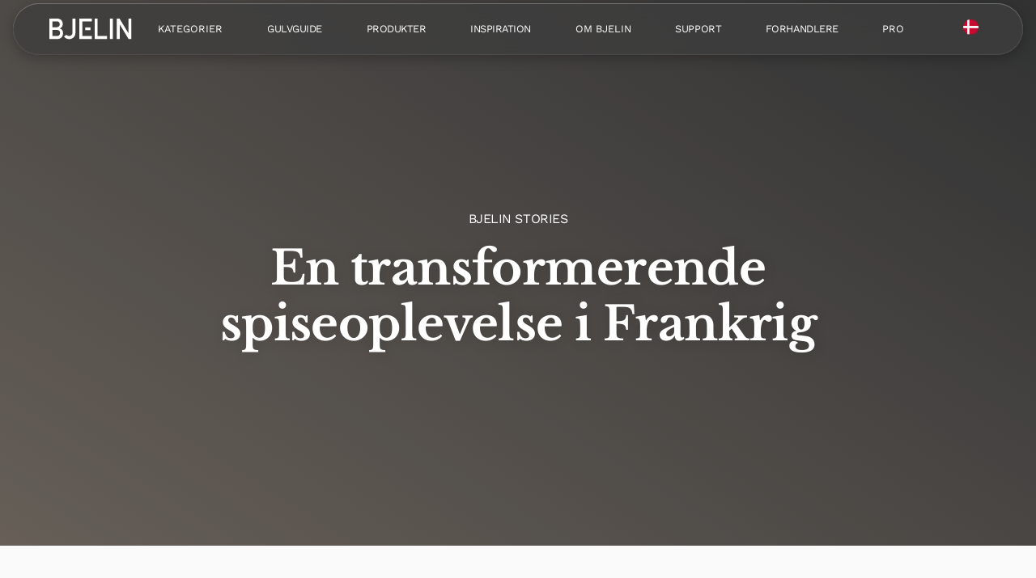

--- FILE ---
content_type: text/html; charset=utf-8
request_url: https://dk.bjelin.com/da/stories/les-loges-du-leman
body_size: 7894
content:
<!DOCTYPE html><html lang="da" style="--padding-top: 0px;" data-react-helmet="lang"><head>
    
    
    <!-- Google Tag Manager -->
    
    <!-- End Google Tag Manager -->
    <meta charset="utf-8">
    <meta name="viewport" content="width=device-width, initial-scale=1, viewport-fit=cover">
    <link rel="apple-touch-icon" sizes="180x180" href="/apple-touch-icon.png">
    <link rel="icon" type="image/png" sizes="32x32" href="/favicon-32x32.png">
    <link rel="icon" type="image/png" sizes="16x16" href="/favicon-16x16.png">
    <link rel="manifest" href="/site.webmanifest">
    <link rel="mask-icon" href="/safari-pinned-tab.svg" color="#595959">
    <meta name="msapplication-TileColor" content="#797979">
    <meta name="theme-color" content="#5d5d5d">
    <meta name="google" content="notranslate">
    <style>
      body {
        background-color: #343434;
        color: #ffffff;
      }

      @keyframes fadein {
        0% {
          opacity: 0;
        }
        100% {
          opacity: 1;
        }
      }

      #loadingAnim {
        position: absolute;
        top: 0;
        left: 0;
        width: 100vw;
        height: 100vh;
        opacity: 0;
        display: none;
        will-change: opacity;
        transition: opacity 2s ease-in-out;
      }
      #loadingAnim.visible {
        opacity: 1;
        display: block;
      }

      #loadingAnim rect {
        fill: #555555;
        stroke: #343434;
        stroke-width: 0.05;
        opacity: 0;
        will-change: opacity;
        /*transition: opacity 0.2s ease-in-out;*/
      }
      #loadingAnim rect.visible {
        opacity: 1;
      }

      #loadingAnim rect {
        fill: none;
        stroke: rgb(114, 116, 116);
        stroke-width: 0.02;
        transform: none;
        transform-origin: 3.5px 4.5px;
      }
    </style>
    <title>En transformerende spiseoplevelse i Frankrig- Bjelin</title>
    <link rel="preconnect" href="https://m.stripe.com">
    <link rel="preconnect" href="https://fonts.googleapis.com">
    <link rel="preconnect" href="https://fonts.gstatic.com">
    <link rel="preconnect" href="https://cdn.bjelin.se">
    
    <link rel="stylesheet" crossorigin="" href="/assets/index-HE186pHI.css">
  <link rel="modulepreload" as="script" crossorigin="" href="/assets/index-C_6QWSaE.js"><link rel="stylesheet" crossorigin="" href="/assets/index-XoEF2YKe.css"><link rel="modulepreload" as="script" crossorigin="" href="/assets/index-pcSh1eHp.js"><link rel="modulepreload" as="script" crossorigin="" href="/assets/index-BoSfuzpD.js"><link rel="modulepreload" as="script" crossorigin="" href="/assets/index-BybPOuaG.js"><link rel="stylesheet" crossorigin="" href="/assets/index-CyEpoiA-.css"><meta name="site" content="dk" data-react-helmet="true"><meta property="og:site_name" content="Bjelin" data-react-helmet="true"><meta property="og:type" content="website" data-react-helmet="true"><meta property="og:title" content="En transformerende spiseoplevelse i Frankrig" data-react-helmet="true"><meta property="og:description" name="description" content="Les Loges du Léman, et smukt feriested i Pays de Gex-regionen i Frankrig, har installeret 200 kvm Bjelin trægulv i hærdet træ." data-react-helmet="true"><meta property="og:image" content="https://cdn.bjelin.se/styles/stories/649d9513421b6759d539c912/42960fdb81de84453bff49281a352d2c_828x828_60_1688049418_bestFit_adb115059e28d960fa8badfac5516667.jpg?cimgt=1688050166" data-react-helmet="true"></head>
  <body>
  <!-- Google Tag Manager (noscript) -->
  <noscript><iframe src="https://load.gtm.bjelin.com/ns.html?id=GTM-5T9NVL9" height="0" width="0" style="display:none;visibility:hidden"></iframe></noscript>
  <!-- End Google Tag Manager (noscript) -->
    <noscript>You need to enable JavaScript to run this app.</noscript>
    <svg xmlns="http://www.w3.org/2000/svg" viewBox="1.7 -3.3 16 16" preserveAspectRatio="xMidYMid slice" id="loadingAnim">
      <g id="gRotated" style="transform: rotate(-45deg); transform-origin: center center"><rect x="11" y="-5" width="3" height="1" id="r0"></rect>,<rect x="13" y="-4" width="1" height="3" id="r1"></rect>,<rect x="14" y="-2" width="3" height="1" id="r2"></rect>,<rect x="16" y="-1" width="1" height="3" id="r3"></rect>,<rect x="17" y="1" width="3" height="1" id="r4"></rect>,<rect x="19" y="2" width="1" height="3" id="r5"></rect>,<rect x="20" y="4" width="3" height="1" id="r6"></rect>,<rect x="22" y="5" width="1" height="3" id="r7"></rect><rect x="10" y="-4" width="3" height="1" id="r8"></rect>,<rect x="12" y="-3" width="1" height="3" id="r9"></rect>,<rect x="13" y="-1" width="3" height="1" id="r10"></rect>,<rect x="15" y="0" width="1" height="3" id="r11"></rect>,<rect x="16" y="2" width="3" height="1" id="r12"></rect>,<rect x="18" y="3" width="1" height="3" id="r13"></rect>,<rect x="19" y="5" width="3" height="1" id="r14"></rect>,<rect x="21" y="6" width="1" height="3" id="r15"></rect><rect x="9" y="-3" width="3" height="1" id="r16"></rect>,<rect x="11" y="-2" width="1" height="3" id="r17"></rect>,<rect x="12" y="0" width="3" height="1" id="r18"></rect>,<rect x="14" y="1" width="1" height="3" id="r19"></rect>,<rect x="15" y="3" width="3" height="1" id="r20"></rect>,<rect x="17" y="4" width="1" height="3" id="r21"></rect>,<rect x="18" y="6" width="3" height="1" id="r22"></rect>,<rect x="20" y="7" width="1" height="3" id="r23"></rect><rect x="8" y="-2" width="3" height="1" id="r24"></rect>,<rect x="10" y="-1" width="1" height="3" id="r25"></rect>,<rect x="11" y="1" width="3" height="1" id="r26"></rect>,<rect x="13" y="2" width="1" height="3" id="r27"></rect>,<rect x="14" y="4" width="3" height="1" id="r28"></rect>,<rect x="16" y="5" width="1" height="3" id="r29"></rect>,<rect x="17" y="7" width="3" height="1" id="r30"></rect>,<rect x="19" y="8" width="1" height="3" id="r31"></rect><rect x="7" y="-1" width="3" height="1" id="r32"></rect>,<rect x="9" y="0" width="1" height="3" id="r33"></rect>,<rect x="10" y="2" width="3" height="1" id="r34"></rect>,<rect x="12" y="3" width="1" height="3" id="r35"></rect>,<rect x="13" y="5" width="3" height="1" id="r36"></rect>,<rect x="15" y="6" width="1" height="3" id="r37"></rect>,<rect x="16" y="8" width="3" height="1" id="r38"></rect>,<rect x="18" y="9" width="1" height="3" id="r39"></rect><rect x="6" y="0" width="3" height="1" id="r40"></rect>,<rect x="8" y="1" width="1" height="3" id="r41"></rect>,<rect x="9" y="3" width="3" height="1" id="r42"></rect>,<rect x="11" y="4" width="1" height="3" id="r43"></rect>,<rect x="12" y="6" width="3" height="1" id="r44"></rect>,<rect x="14" y="7" width="1" height="3" id="r45"></rect>,<rect x="15" y="9" width="3" height="1" id="r46"></rect>,<rect x="17" y="10" width="1" height="3" id="r47"></rect><rect x="5" y="1" width="3" height="1" id="r48"></rect>,<rect x="7" y="2" width="1" height="3" id="r49"></rect>,<rect x="8" y="4" width="3" height="1" id="r50"></rect>,<rect x="10" y="5" width="1" height="3" id="r51"></rect>,<rect x="11" y="7" width="3" height="1" id="r52"></rect>,<rect x="13" y="8" width="1" height="3" id="r53"></rect>,<rect x="14" y="10" width="3" height="1" id="r54"></rect>,<rect x="16" y="11" width="1" height="3" id="r55"></rect><rect x="4" y="2" width="3" height="1" id="r56"></rect>,<rect x="6" y="3" width="1" height="3" id="r57"></rect>,<rect x="7" y="5" width="3" height="1" id="r58"></rect>,<rect x="9" y="6" width="1" height="3" id="r59"></rect>,<rect x="10" y="8" width="3" height="1" id="r60"></rect>,<rect x="12" y="9" width="1" height="3" id="r61"></rect>,<rect x="13" y="11" width="3" height="1" id="r62"></rect>,<rect x="15" y="12" width="1" height="3" id="r63"></rect><rect x="3" y="3" width="3" height="1" id="r64"></rect>,<rect x="5" y="4" width="1" height="3" id="r65"></rect>,<rect x="6" y="6" width="3" height="1" id="r66"></rect>,<rect x="8" y="7" width="1" height="3" id="r67"></rect>,<rect x="9" y="9" width="3" height="1" id="r68"></rect>,<rect x="11" y="10" width="1" height="3" id="r69"></rect>,<rect x="12" y="12" width="3" height="1" id="r70"></rect>,<rect x="14" y="13" width="1" height="3" id="r71"></rect><rect x="2" y="4" width="3" height="1" id="r72"></rect>,<rect x="4" y="5" width="1" height="3" id="r73"></rect>,<rect x="5" y="7" width="3" height="1" id="r74"></rect>,<rect x="7" y="8" width="1" height="3" id="r75"></rect>,<rect x="8" y="10" width="3" height="1" id="r76"></rect>,<rect x="10" y="11" width="1" height="3" id="r77"></rect>,<rect x="11" y="13" width="3" height="1" id="r78"></rect>,<rect x="13" y="14" width="1" height="3" id="r79"></rect></g>
    </svg>
    <div id="root"><div class="messageBanner"></div><nav aria-label="Main" class="top-navigation" id="top-navigation" style="top: var(--padding-top);"><div class="menu-content"><div class="columns"><div class="logo-column" style="display: flex; justify-content: center; align-items: center;"><a title="to front page" href="/da/" style="padding: 5px;"><svg viewBox="0 0 139 35" alt="logo" style="width: 100%;"><g fill="#fff"><path d="M0 0 12.743 0C15.975.031 18.403.87 20.027 2.514 21.666 4.176 22.485 6.371 22.485 9.103 22.516 10.5 22.193 11.835 21.516 13.108 21.17 13.713 20.674 14.287 20.028 14.83 19.382 15.405 18.585 15.925 17.639 16.39L17.639 16.483C19.432 16.965 20.789 17.935 21.709 19.394 22.568 20.899 22.998 22.537 22.998 24.306 22.967 27.239 22.08 29.56 20.335 31.267 18.604 33.052 16.445 33.944 13.857 33.944L0 33.944 0 0ZM4.978 4.561 4.978 14.32 12.177 14.32C13.998 14.32 15.337 13.829 16.194 12.846 17.067 11.941 17.503 10.802 17.503 9.429 17.503 8.056 17.067 6.894 16.194 5.942 15.337 5.053 13.998 4.592 12.177 4.561L4.978 4.561ZM4.978 18.879 4.978 29.104 12.663 29.104C14.516 29.073 15.873 28.552 16.731 27.54 17.59 26.544 18.02 25.361 18.02 23.992 18.02 22.591 17.59 21.392 16.731 20.396 15.873 19.416 14.516 18.91 12.663 18.879L4.978 18.879ZM28.8526 26.8183C29.3186 27.4563 29.9206 27.9773 30.6576 28.3813 31.3946 28.8633 32.2586 29.1043 33.2516 29.1043 34.5726 29.1353 35.8326 28.6613 37.0336 27.6823 37.6176 27.2013 38.0756 26.5643 38.4066 25.7723 38.7506 25.0103 38.9236 24.0553 38.9236 22.9053L38.9236.0003 43.9016.0003 43.9016 23.3983C43.8416 26.8133 42.7606 29.4513 40.6596 31.3133 38.5726 33.2223 36.1486 34.1923 33.3876 34.2233 29.5416 34.1313 26.6486 32.6633 24.7086 29.8223L28.8526 26.8183Z"></path><polygon points="76.155 0 81.133 0 81.133 29.104 97.159 29.104 97.159 33.944 76.155 33.944"></polygon><polygon points="101.934 33.944 106.912 33.944 106.912 0 101.934 0"></polygon><polygon points="113.44 0 118.133 0 133.022 24.131 133.112 24.131 133.112 0 138.09 0 138.09 33.944 133.375 33.944 118.507 9.813 118.418 9.813 118.418 33.944 113.44 33.944"></polygon><polygon points="60.368 19.252 69.196 19.252 69.196 14.693 60.368 14.693"></polygon><polygon points="71.417 0 50.413 0 50.413 33.944 71.417 33.944 71.417 29.104 55.391 29.104 55.391 4.841 71.417 4.841"></polygon></g></svg></a></div><div class="links"><button id="Kategorier-menu-button" aria-haspopup="dialog" class="nav-link" aria-expanded="false" style="background-color: transparent; border: 0px;">Kategorier</button><a id="Gulvguide-link" href="/da/gulvguide">Gulvguide</a><a id="Produkter-link" href="/da/shop/gulv">Produkter</a><a aria-current="page" class="active" id="Inspiration-link" href="/da/stories">Inspiration</a><button id="Om Bjelin-menu-button" aria-haspopup="dialog" class="nav-link" aria-expanded="false" style="background-color: transparent; border: 0px;">Om Bjelin</button><a id="Support-link" href="/da/support">Support</a><a id="Forhandlere-link" href="/da/map">Forhandlere</a><a id="Pro-link" href="/da/pro">Pro</a></div><div class="icons"><div id="search-menu"><button id="search-menu-button" title="Søgning" aria-haspopup="dialog" class="nav-link" aria-expanded="false" style="background-color: transparent; border: 0px;"><svg focusable="false" class="svg-inline--fa fa-w-16 svg-placeholder icon" role="img" aria-busy="true" xmlns="http://www.w3.org/2000/svg" viewBox="0 0 496 512"></svg></button></div><div id="loc-menu"><button id="loc-menu-button" title="Skift sprog" aria-haspopup="dialog" class="nav-link" aria-expanded="false" style="background-color: transparent; border: 0px;"><span class="flagIcon" style="margin-right: 0px; margin-top: 1.25rem;"><img src="data:image/svg+xml,%3csvg%20xmlns='http://www.w3.org/2000/svg'%20viewBox='0%200%20370%20280'%3e%3crect%20width='370'%20height='280'%20fill='%23c60c30'/%3e%3crect%20width='40'%20height='280'%20x='120'%20fill='%23fff'/%3e%3crect%20width='370'%20height='40'%20y='120'%20fill='%23fff'/%3e%3c/svg%3e" alt=""></span></button></div></div></div></div></nav><script type="application/ld+json">{"@context":"https://schema.org","@type":"Article","headline":"En transformerende spiseoplevelse i Frankrig","image":"https://cdn.bjelin.se/styles/stories/649d9513421b6759d539c912/42960fdb81de84453bff49281a352d2c_828x828_60_1688049418_bestFit_adb115059e28d960fa8badfac5516667.jpg?cimgt=1688050166","datePublished":"2023-04-24"}</script><main class="page story-page" style="transform-origin: 50vw 50vh; opacity: 1; z-index: 1; transform: none;"><div id="" heading="En transformerende spiseoplevelse i Frankrig" class="herobox mode-storytelling theme-black herobox-fat text-shadow" aria-label=""><div aria-hidden="true" class="herobox-bkg-wrapper" style="opacity: 1;"><div aria-hidden="true" class="image-container herobox-bkg" style="background: linear-gradient(32deg, rgb(181, 162, 144) 0%, rgb(43, 45, 47) 100%);"><img src="https://cdn.bjelin.se/styles/stories/649d9513421b6759d539c912/7e8b20f8c9c81c2bc5953108536da69e_1920x1920_75_1688049418_bestFit_adb115059e28d960fa8badfac5516667.jpg?cimgt=1688050166" alt="" aria-hidden="true" style="display: block; position: absolute; inset: 0px; height: 100%; width: 100%; object-fit: cover; object-position: center bottom; opacity: 0;"></div></div><div class="herobox-content-wrapper"><div class="herobox-content"><div class="cockpit-layout-components"><div class="cockpit-bjelin_text text-center"><a href="/da/stories">BJELIN STORIES</a></div><div class="cockpit-bjelin_heading text-center"><h1>En transformerende spiseoplevelse i Frankrig</h1></div><div class="cockpit-bjelin_heading text-center"><h3></h3></div><div class="tags cockpit-bjelin_text text-center"></div></div></div></div></div><div class="article-container"><div class="cockpit-layout-components"><section class="content-section cockpit-content_section theme-white"><div class="content-section-container"><div><div class="will-fade-up"><div class="cockpit-bjelin_text"><p><strong>Les Loges du Léman, et smukt feriested i Pays de Gex-regionen i Frankrig, løftede for nylig stemningen i sin spisesal ved at gennemgå en renovering. Gennem partneren Pia Gazil Peintures leverede Bjelin 200 kvm af det hærdede trægulv HASSLARP 3.0 XL.</strong></p>
<p>Beliggende midt i det betagende bjerglandskab mellem Frankrig og Schweiz har Les Loges du Léman forsøgt at skabe en indbydende atmosfære. Restauranten skal være hyggelig og varm og tilbyde et generøst og behageligt køkken med autentiske retter lavet af kvalitetsprodukter.</p></div></div></div></div></section><div class="cockpit-blockquote text-center quote-theme-sand"><div><div class="will-fade-up">"Da vi skulle renovere vores spisesal, var vi på udkig efter et trægulv, der kunne give varme og komfort til vores gæster," siger Mickaël Hospital, leder af Les Loges du Léman. "Valget af træ var givet på grund af vores beliggenhed foran Mont Blanc."</div></div></div><div class="image-collage image-collage-layout-2x1 cockpit-image_collage theme-sand"><div class="collage-images"><div class="collage-image" style="aspect-ratio: 5472 / 3648; top: calc(50 * var(--cvh)); transform: translateY(-50%); right: calc(50% + 0.4rem); max-width: calc(50% - 2.5rem); max-height: calc(100 * var(--cvh) - 5rem); width: 100%; background: rgb(171, 150, 128);"><div aria-hidden="true" class="image-container"><img src="https://cdn.bjelin.se/uploads/2023/06/29/5P8A0057_uid_649d99ef43641.JPG" alt="" aria-hidden="true" style="display: block; position: absolute; inset: 0px; height: 100%; width: 100%; object-fit: contain; object-position: center center; opacity: 0;"></div></div><div class="collage-image selected" style="aspect-ratio: 5430 / 3620; top: calc(50 * var(--cvh)); transform: translateY(-50%); left: calc(50% + 0.4rem); max-width: calc(50% - 2.5rem); max-height: calc(100 * var(--cvh) - 5rem); width: 100%; background: rgb(185, 166, 149);"><div aria-hidden="true" class="image-container"><img src="https://cdn.bjelin.se/uploads/2023/06/29/5P8A0067_uid_649d9a974ce75.JPG" alt="" aria-hidden="true" style="display: block; position: absolute; inset: 0px; height: 100%; width: 100%; object-fit: contain; object-position: center center; opacity: 0;"></div></div></div><div><div class="will-fade-in"><div class="caption-byline-row"><span class="product_link"><span style="white-space: nowrap;">På billedet: <a href="/da/shop/gulv--woodura-planks/347050-woodura-planks-hasslarp-3-0-xl" style="font-weight: 500;">Woodura Planks HASSLARP 3.0 XL</a></span></span></div></div></div></div><section class="content-section cockpit-content_section theme-white"><div class="content-section-container"><div><div class="will-fade-up"><div class="cockpit-bjelin_text"><p>Det skandinavisk inspirerede hærdede trægulv i farven Misty White er leveret i Nature-sortering, der viser synlige knaster og farvevariationer i træet. Dette lyse, friske look passer perfekt til stedet. Hvad angår overfladebehandlingen, kan 3.0-serien prale af den hårdeste matte lak fra Bjelin til dato.</p></div></div></div></div></section><div class="cockpit-blockquote text-center quote-theme-sand"><div><div class="will-fade-up">"Vi havde brug for et pålideligt og holdbart gulv, der kunne modstå tung trafik," siger Mickaël Hospital. "Bjelin-produktet opfyldte alle de tekniske kriterier, og producentens miljøtilgang passede også til vores eget brand og vores regions image."</div></div></div><section class="content-section cockpit-content_section theme-sand"><div class="content-section-container"><div><div class="will-fade-up"><div class="cockpit-bjelin_image image-size-normal"><div><div class="will-fade-in"><div style="position: relative; max-width: 100%; padding-top: 66.6667%;"><div aria-hidden="true" class="image-container" style="background: linear-gradient(32deg, rgb(162, 147, 131) 0%, rgb(38, 46, 46) 100%);"><img src="https://cdn.bjelin.se/styles/stories/649d9513421b6759d539c912/aa0bf2677463f0e1d552ba39a89377e0_1920x1920_75_1688050457_bestFit_adb115059e28d960fa8badfac5516667.jpg?cimgt=1688051848" alt="" aria-hidden="true" style="display: block; position: absolute; inset: 0px; height: 100%; width: 100%; object-fit: cover; object-position: center bottom; opacity: 0;"></div></div></div></div></div></div></div></div></section><section class="content-section cockpit-content_section theme-white"><div class="content-section-container"><div><div class="will-fade-up"><div class="cockpit-bjelin_text"><p>Valget af HASSLARP 3.0 XL-modellen var drevet af dens design, æstetik og frem for alt - det store format. Denne omhyggeligt udvalgte gulvløsning indfangede perfekt essensen af hotellets ønskede spisestue og udstrålede elegance, stil og hygge.</p></div></div></div></div></section><div class="cockpit-blockquote text-center quote-theme-sand"><div><div class="will-fade-up">"Jeg er meget tilfreds med dette produkt, som er fremragende," siger Mickaël Hospital. "Især fordi jeg har boet i Finland med min kone i to år, og vi er vant til gulve af denne kvalitet." </div></div></div><section class="content-section cockpit-content_section theme-white"><div class="content-section-container"><div><div class="will-fade-up"><div class="cockpit-bjelin_text"><p>Besøgende spørger ofte til Bjelin-etagen, hvilket vidner om, at den bidrager til at skabe en mindeværdig madoplevelse.</p></div></div></div></div></section><section class="content-section cockpit-content_section theme-sand"><div class="content-section-container"><div><div class="will-fade-up"><div class="cockpit-bjelin_image image-size-normal"><div><div class="will-fade-in"><div style="position: relative; max-width: 100%; padding-top: 66.6728%;"><div aria-hidden="true" class="image-container" style="background: linear-gradient(32deg, rgb(164, 146, 132) 0%, rgb(34, 38, 39) 100%);"><img src="https://cdn.bjelin.se/styles/stories/649d9513421b6759d539c912/b538e764c136b3c0ab05d8e6ad524c4a_1920x1920_75_1688051087_bestFit_adb115059e28d960fa8badfac5516667.jpg?cimgt=1688051848" alt="Les Loges du Léman er et feriested, der ligger i Gex i Frankrig, mellem en sø og bjergene, tæt på Genève. Les Loges du Léman tilbyder hotelværelser, en unik madoplevelse, en spa og et fitnesscenter, og gæsterne kan også tage på vandreture og dyrke vintersport. " aria-hidden="false" style="display: block; position: absolute; inset: 0px; height: 100%; width: 100%; object-fit: cover; object-position: center bottom; opacity: 0;"></div></div></div></div><div class="caption-byline-row"><span class="caption">Les Loges du Léman er et feriested, der ligger i Gex i Frankrig, mellem en sø og bjergene, tæt på Genève. Les Loges du Léman tilbyder hotelværelser, en unik madoplevelse, en spa og et fitnesscenter, og gæsterne kan også tage på vandreture og dyrke vintersport. </span></div></div></div></div></div></section></div></div><section class="content-section product-grid-section theme-white content-section-padded"><div class="content-section-container"><h2 class="text-center">Relaterede produkter</h2><div class="" style="min-height: 90px;"><div class="product-grid-wrapper" style="opacity: 1;"><div class="product-group" style="opacity: 1;"><div role="list" class="product-grid"><div class="render-placeholder product-preview"><div class="section1"><div class="image-placeholder"></div></div><div class="section2"><h4>Woodura Planks HASSLARP 3.0 XL</h4><div class="price"></div></div><div class="section3"><div class="tagline"></div></div></div></div></div></div></div></div></section><section class="content-section story-grid-section theme-sand content-section-padded"><div class="content-section-container"><h2 class="text-center">Flere kundecases</h2><div class="story-grid"><div role="list" style="opacity: 1; transform: none;"><div class="story-preview" role="listitem" style="display: block; position: relative; opacity: 1;"><a href="/da/stories/sadan-plejer-du-dit-sildebensgulv"><div class="preview-container preview-side-by-side" style="color: rgb(135, 112, 84); background: transparent;"><div class="preview-image"><div class="render-placeholder"></div><div class="types"><span class="tag-type" title="Artikel"><svg focusable="false" class="svg-inline--fa fa-w-16 svg-placeholder" role="img" aria-busy="true" xmlns="http://www.w3.org/2000/svg" viewBox="0 0 496 512"></svg> </span></div></div><div class="preview-content"><p class="tags"></p><h4>Sådan plejer du dit sildebensgulv</h4><p class="content-summary">Det indviklede mønster i et sildebensparketgulv er en del af dets tidløse charme – men hvordan holder du dit Woodura Sildebens-gulv i topform? </p></div></div></a></div></div><div role="list" style="opacity: 1; transform: none;"><div class="story-preview" role="listitem" style="display: block; position: relative; opacity: 1;"><a href="/da/stories/charmen-ved-morke-trægulve"><div class="preview-container preview-side-by-side" style="color: rgb(135, 112, 84); background: transparent;"><div class="preview-image"><div class="render-placeholder"></div><div class="types"><span class="tag-type" title="Artikel"><svg focusable="false" class="svg-inline--fa fa-w-16 svg-placeholder" role="img" aria-busy="true" xmlns="http://www.w3.org/2000/svg" viewBox="0 0 496 512"></svg> </span></div></div><div class="preview-content"><p class="tags"></p><h4>Charmen ved mørke trægulve</h4><p class="content-summary">Mørke trægulve går aldrig af mode – de tilfører dybde, karakter og tidløs elegance til ethvert rum. </p></div></div></a></div></div><div role="list" style="opacity: 1; transform: none;"><div class="story-preview" role="listitem" style="display: block; position: relative; opacity: 1;"><a href="/da/stories/casa-maricell-en-middelhavsinspireret-makeover"><div class="preview-container preview-side-by-side" style="color: rgb(125, 99, 78); background: transparent;"><div class="preview-image"><div class="render-placeholder"></div><div class="types"><span class="tag-type" title="Referencecase"><svg focusable="false" class="svg-inline--fa fa-w-16 svg-placeholder" role="img" aria-busy="true" xmlns="http://www.w3.org/2000/svg" viewBox="0 0 496 512"></svg> </span><span class="tag-type" title="Artikel"><svg focusable="false" class="svg-inline--fa fa-w-16 svg-placeholder" role="img" aria-busy="true" xmlns="http://www.w3.org/2000/svg" viewBox="0 0 496 512"></svg> </span></div></div><div class="preview-content"><p class="tags"><span>Boliger</span><span>Mallorca, Spanien</span><span>2025</span></p><h4>Casa Maricell – en middelhavsinspireret makeover </h4><p class="content-summary">Det, der engang var to separate lejligheder på Mallorca, er blevet omdannet til et fantastisk hjem i flere etager – Casa Maricell.</p></div></div></a></div></div><div role="list" style="opacity: 1; transform: none;"><div class="story-preview" role="listitem" style="display: block; position: relative; opacity: 1;"><a href="/da/stories/historisk-og-samtidig-moderne-charme-pa-granso-slot"><div class="preview-container preview-side-by-side long-title" style="color: rgb(101, 109, 53); background: transparent;"><div class="preview-image"><div class="render-placeholder"></div><div class="types"><span class="tag-type" title="Artikel"><svg focusable="false" class="svg-inline--fa fa-w-16 svg-placeholder" role="img" aria-busy="true" xmlns="http://www.w3.org/2000/svg" viewBox="0 0 496 512"></svg> </span><span class="tag-type" title="Referencecase"><svg focusable="false" class="svg-inline--fa fa-w-16 svg-placeholder" role="img" aria-busy="true" xmlns="http://www.w3.org/2000/svg" viewBox="0 0 496 512"></svg> </span></div></div><div class="preview-content"><p class="tags"><span>Hotell &amp; restaurant</span><span>Västervik, Sweden</span></p><h4>Historisk og samtidig moderne charme på Gränsö Slot</h4><p class="content-summary">Gränsö Slott – et familieejet svensk slot, havde som mål at skabe rolig luksus, der ærede dets historiske sjæl og samtidig opfyldte moderne standarder for gæstfrihed.</p></div></div></a></div></div><div role="list" style="opacity: 1; transform: none;"><div class="story-preview" role="listitem" style="display: block; position: relative; opacity: 1;"><a href="/da/stories/salatbaren-der-gjorde-gulvbelaegning-til-sit-midtpunkt"><div class="preview-container preview-side-by-side long-title" style="color: rgb(125, 99, 78); background: transparent;"><div class="preview-image"><div class="render-placeholder"></div><div class="types"><span class="tag-type" title="Artikel"><svg focusable="false" class="svg-inline--fa fa-w-16 svg-placeholder" role="img" aria-busy="true" xmlns="http://www.w3.org/2000/svg" viewBox="0 0 496 512"></svg> </span><span class="tag-type" title="Referencecase"><svg focusable="false" class="svg-inline--fa fa-w-16 svg-placeholder" role="img" aria-busy="true" xmlns="http://www.w3.org/2000/svg" viewBox="0 0 496 512"></svg> </span></div></div><div class="preview-content"><p class="tags"><span>Restaurant</span><span>Göteborg, Sverige</span><span>2025</span></p><h4>Salatbaren, der gjorde gulvbelægning til sit midtpunkt</h4><p class="content-summary">Træd ind i Beets, en nyåbnet salatbar i Göteborg, og du vil finde mere end sprødt grønt og stærke smagsoplevelser.</p></div></div></a></div></div><div role="list" style="opacity: 1; transform: none;"><div class="story-preview" role="listitem" style="display: block; position: relative; opacity: 1;"><a href="/da/stories/et-fristed-i-naturen"><div class="preview-container preview-side-by-side" style="color: rgb(125, 99, 78); background: transparent;"><div class="preview-image"><div class="render-placeholder"></div><div class="types"><span class="tag-type" title="Artikel"><svg focusable="false" class="svg-inline--fa fa-w-16 svg-placeholder" role="img" aria-busy="true" xmlns="http://www.w3.org/2000/svg" viewBox="0 0 496 512"></svg> </span><span class="tag-type" title="Referencecase"><svg focusable="false" class="svg-inline--fa fa-w-16 svg-placeholder" role="img" aria-busy="true" xmlns="http://www.w3.org/2000/svg" viewBox="0 0 496 512"></svg> </span></div></div><div class="preview-content"><p class="tags"><span>Boliger</span><span>Sverige</span><span>2024</span></p><h4>Et fristed i naturen</h4><p class="content-summary">For denne familie handlede byggeriet af deres nye hjem ikke bare om at skabe et smukt rum - det handlede om at skabe et fristed. </p></div></div></a></div></div></div></div></section><nav aria-label="Footer" class="footer"><div class="footer-container"><div class="footer-content"><div class="link-group"><h4>Produkter</h4><ul><li><a href="/da/woodura-planks">Woodura Planks</a></li><li><a href="/da/woodura-sildeben">Woodura Sildeben</a></li><li><a href="/da/nadura-tiles">Nadura Tiles</a></li><li><a href="/da/rigidcore">Rigid Core Planks</a></li><li><a href="/da/tilbehør">Tilbehør</a></li><li><a href="/da/floor-care">Gulvpleje</a></li></ul></div><div class="link-group"><h4>Kunde support</h4><ul><li><a href="/da/support">Support</a></li><li><a href="/da/map">Forhandlere</a></li><li><a href="/da/privacy">Privacy Policy</a></li><li><a href="/da/cookies">Cookies</a></li><li><span class="link">Consent</span></li></ul></div><div class="link-group"><h4>Dokument</h4><ul><li><a href="/da/support/products">Dokument</a></li></ul></div><div class="link-group"><h4>Om Bjelin</h4><ul><li><a href="/da/virksomhed">Om Bjelin</a></li><li><a href="http://www.mynewsdesk.com/dk/bjelin" rel="noopener noreferrer" target="_blank">Press <svg focusable="false" class="svg-inline--fa fa-w-16 svg-placeholder" role="img" aria-busy="true" xmlns="http://www.w3.org/2000/svg" viewBox="0 0 496 512"></svg></a></li><li><a href="/da/stories">Bjelin Stories</a></li><li><a href="/da/kontakt-os">Kontakt</a></li></ul></div><div class="contact-info mb-3"><h4>Bjelin Sweden AB</h4><p class="pre-wrap" style="margin-bottom: 0.4rem;">Kanongatan 86
254 67 Helsingborg
Sweden</p><p style="margin-bottom: 0.4rem;"><a href="/cdn-cgi/l/email-protection#72010702021d0006321018171e1b1c5c111d1f"><span class="__cf_email__" data-cfemail="9deee8ededf2efe9ddfff7f8f1f4f3b3fef2f0">[email&#160;protected]</span></a></p><p style="margin-bottom: 0.4rem;"><a href="tel:+46771101099">+46-771-101 099</a></p></div><div class="social-icons"><a class="facebook" href="https://www.facebook.com/bjelinofficial" title="Facebook"><svg focusable="false" class="svg-inline--fa fa-w-16 fa-2x svg-placeholder" role="img" aria-busy="true" xmlns="http://www.w3.org/2000/svg" viewBox="0 0 496 512"></svg></a><a class="instagram" href="https://www.instagram.com/bjelinflooring" title="Instagram"><svg focusable="false" class="svg-inline--fa fa-w-16 fa-2x svg-placeholder" role="img" aria-busy="true" xmlns="http://www.w3.org/2000/svg" viewBox="0 0 496 512"></svg></a><a class="pinterest" href="https://www.pinterest.com/bjelin/" title="Pinterest"><svg focusable="false" class="svg-inline--fa fa-w-16 fa-2x svg-placeholder" role="img" aria-busy="true" xmlns="http://www.w3.org/2000/svg" viewBox="0 0 496 512"></svg></a></div></div><div class="mobile-footer-content"><div class="mobile-link-accordeon"><div class="link-group"><h4 class="">Produkter <svg focusable="false" class="svg-inline--fa fa-w-16 svg-placeholder toggle" role="img" aria-busy="true" xmlns="http://www.w3.org/2000/svg" viewBox="0 0 496 512"></svg></h4><div class="collapse"><ul><li><a href="/da/woodura-planks">Woodura Planks</a></li><li><a href="/da/woodura-sildeben">Woodura Sildeben</a></li><li><a href="/da/nadura-tiles">Nadura Tiles</a></li><li><a href="/da/rigidcore">Rigid Core Planks</a></li><li><a href="/da/tilbehør">Tilbehør</a></li><li><a href="/da/floor-care">Gulvpleje</a></li></ul></div></div><div class="link-group"><h4 class="">Kunde support <svg focusable="false" class="svg-inline--fa fa-w-16 svg-placeholder toggle" role="img" aria-busy="true" xmlns="http://www.w3.org/2000/svg" viewBox="0 0 496 512"></svg></h4><div class="collapse"><ul><li><a href="/da/support">Support</a></li><li><a href="/da/map">Forhandlere</a></li><li><a href="/da/privacy">Privacy Policy</a></li><li><a href="/da/cookies">Cookies</a></li><li><span class="link">Consent</span></li></ul></div></div><div class="link-group"><h4 class="">Dokument <svg focusable="false" class="svg-inline--fa fa-w-16 svg-placeholder toggle" role="img" aria-busy="true" xmlns="http://www.w3.org/2000/svg" viewBox="0 0 496 512"></svg></h4><div class="collapse"><ul><li><a href="/da/support/products">Dokument</a></li></ul></div></div><div class="link-group"><h4 class="">Om Bjelin <svg focusable="false" class="svg-inline--fa fa-w-16 svg-placeholder toggle" role="img" aria-busy="true" xmlns="http://www.w3.org/2000/svg" viewBox="0 0 496 512"></svg></h4><div class="collapse"><ul><li><a href="/da/virksomhed">Om Bjelin</a></li><li><a href="http://www.mynewsdesk.com/dk/bjelin" rel="noopener noreferrer" target="_blank">Press <svg focusable="false" class="svg-inline--fa fa-w-16 svg-placeholder" role="img" aria-busy="true" xmlns="http://www.w3.org/2000/svg" viewBox="0 0 496 512"></svg></a></li><li><a href="/da/stories">Bjelin Stories</a></li><li><a href="/da/kontakt-os">Kontakt</a></li></ul></div></div></div><div class="text-center"><div class="contact-info mb-3"><h4>Bjelin Sweden AB</h4><p class="pre-wrap" style="margin-bottom: 0.4rem;">Kanongatan 86
254 67 Helsingborg
Sweden</p><p style="margin-bottom: 0.4rem;"><a href="/cdn-cgi/l/email-protection#ff8c8a8f8f908d8bbf9d959a939691d19c9092"><span class="__cf_email__" data-cfemail="661513161609141226040c030a0f084805090b">[email&#160;protected]</span></a></p><p style="margin-bottom: 0.4rem;"><a href="tel:+46771101099">+46-771-101 099</a></p></div><div class="social-icons"><a class="facebook" href="https://www.facebook.com/bjelinofficial" title="Facebook"><svg focusable="false" class="svg-inline--fa fa-w-16 fa-2x svg-placeholder" role="img" aria-busy="true" xmlns="http://www.w3.org/2000/svg" viewBox="0 0 496 512"></svg></a><a class="instagram" href="https://www.instagram.com/bjelinflooring" title="Instagram"><svg focusable="false" class="svg-inline--fa fa-w-16 fa-2x svg-placeholder" role="img" aria-busy="true" xmlns="http://www.w3.org/2000/svg" viewBox="0 0 496 512"></svg></a><a class="pinterest" href="https://www.pinterest.com/bjelin/" title="Pinterest"><svg focusable="false" class="svg-inline--fa fa-w-16 fa-2x svg-placeholder" role="img" aria-busy="true" xmlns="http://www.w3.org/2000/svg" viewBox="0 0 496 512"></svg></a></div></div></div></div></nav><footer role="contentinfo" class="footer-bottom"><div class="footer-bottom-container row no-gutters align-items-center"><div class="col-6 col-sm-2 text-center"><div class="teh-certificate"></div></div><div class="col-6 col-sm-2 order-sm-12 text-center"></div><div class="col-12 col-sm-8 text-center"><div class="trustpilot-widget-container"></div></div><div class="col-12 mt-5 mb-2" style="font-size: 0.75em; color: rgb(164, 164, 164);"><p><svg focusable="false" class="svg-inline--fa fa-w-16 fa-2xs svg-placeholder" role="img" aria-busy="true" xmlns="http://www.w3.org/2000/svg" viewBox="0 0 496 512"></svg> Bjelin Sweden AB 2025. All trademarks referenced on this website are trademarks owned by either Bjelin Sweden AB or Välinge Innovation AB. Nothing contained on this website should be construed as granting any license or right to use any trademarks in connection with any products or services without license by Bjelin and/or Välinge.</p></div></div></footer></main></div>
    
  

<div id="flyout-portal-root"></div><div id="tooltip-portal-root"></div><script data-cfasync="false" src="/cdn-cgi/scripts/5c5dd728/cloudflare-static/email-decode.min.js"></script></body></html>

--- FILE ---
content_type: text/css
request_url: https://dk.bjelin.com/assets/index-HE186pHI.css
body_size: 2346
content:
.uiMessages{position:fixed;z-index:3000;left:50%;top:120px;width:500px;transform:translate(-250px)}@media (max-width: 35.98rem){.uiMessages{top:80px;width:300px;transform:translate(-150px)}}.uiMessages .uiMessage{position:relative;min-height:3.6rem;margin-bottom:.5rem;background:#454240;color:#fff;box-shadow:0 0 2rem #00000080;border-radius:1rem;display:flex;justify-content:space-between;align-items:center}.uiMessages .uiMessage.success{background:#6b7535}.uiMessages .uiMessage.warn{background:#e29612}.uiMessages .uiMessage.error{background:#d33d3b}.uiMessages .uiMessage .msg-content{display:flex;align-items:center}.uiMessages .uiMessage .msg-content .msg-icon{display:flex;justify-content:center;margin:0 1.4rem;height:3.6rem}.uiMessages .uiMessage .msg-content .msg-text{white-space:pre-wrap;line-height:1.2rem;padding:.5rem;text-align:left;overflow:hidden}.uiMessages .uiMessage .msg-buttons{display:flex;flex-direction:column-reverse;flex:0 0 auto;justify-content:flex-end;padding:.5rem;gap:.5rem}.uiMessages .uiMessage .msg-buttons .btn-link{color:#fff}.uiMessages .uiMessage .msg-buttons .btn-secondary{border:none;background-color:#00000040;color:#fff}.uiMessages .uiMessage .msg-buttons .btn-secondary:hover{background-color:#00000080}.uiMessages .uiMessage .msg-buttons .btn-primary{border:none;background-color:#fffc;color:#000}.uiMessages .uiMessage .msg-buttons .btn-primary:hover{background-color:#fff}.uiMessages .uiMessage .msg-buttons .button-icon{vertical-align:middle}.uiMessages .uiMessage .msg-buttons .button-icon.before{margin-right:.5em}.uiMessages .uiMessage .msg-buttons .button-icon.after{margin-left:.5em}.uiMessages .uiMessage .msg-buttons .msg-progress{padding:.5em;background-color:#00000040;border-radius:1em}.uiMessages .uiMessage .msg-buttons .msg-progress .circular-progress{width:25px}.ConfirmDialog{position:fixed;z-index:3001;left:50vw;top:25vh;width:500px;transform:translate(-250px);min-height:3.6rem;background:#e29612;color:#fff;box-shadow:0 0 2rem #00000080}@media (max-width: 35.98rem){.ConfirmDialog{width:300px;transform:translate(-150px)}}.ConfirmDialog .msg-icon{position:absolute;top:0;left:0;margin:0 1.4rem;height:4.8rem;line-height:4.8rem}.ConfirmDialog .msg-content{white-space:pre-wrap;padding:1.8rem 12rem 1.8rem 3.6rem;line-height:1.2rem;text-align:left;overflow:hidden}.ConfirmDialog .confirm-btn{position:absolute;bottom:0;right:0;margin:1.3rem 1.6rem;padding:0 1rem;height:2.4rem;line-height:2.4rem;background-color:#00000026;border-radius:2.4rem;cursor:pointer}.ConfirmDialog .confirm-btn:hover{background-color:#0000004d}.ConfirmDialog .dismiss-btn{position:absolute;bottom:0;right:4.5rem;margin:1.3rem 1.6rem;padding:0 1rem;height:2.4rem;line-height:2.4rem;background-color:#00000026;border-radius:2.4rem;cursor:pointer}.ConfirmDialog .dismiss-btn:hover{background-color:#0000004d}.ConfirmDialog.hasButton .msg-content{padding:1.2rem 5rem 1.2rem 2.8rem}.bjelin-button[class*=btn-outline-]{-webkit-backdrop-filter:var(--bjelin-glass-backdrop-filter);backdrop-filter:var(--bjelin-glass-backdrop-filter)}@keyframes show-overlay{0%{transform:translateY(-10px)}to{transform:translateY(0)}}.flexbox-grid{container-type:inline-size;display:flex;flex-wrap:wrap;justify-content:flex-start}.flexbox-grid .grid-item{container-type:size;aspect-ratio:1.4/1;flex:0 0 100%}@container (min-width: 30rem) and (max-width: 47.98rem){.flexbox-grid .grid-item{flex:0 0 50%}}@container (min-width: 48rem) and (max-width: 61.98rem){.flexbox-grid .grid-item{flex:0 0 33.33%}}@container (min-width: 62rem) and (max-width: 74.98rem){.flexbox-grid .grid-item{flex:0 0 25%}}@container (min-width: 75rem){.flexbox-grid .grid-item{flex:0 0 20%}}.flexbox-grid.grid-with-gaps{gap:12px}.flexbox-grid.grid-with-gaps .grid-item{flex:0 0 calc(100% - 10px)}@container (min-width: 30rem) and (max-width: 47.98rem){.flexbox-grid.grid-with-gaps .grid-item{flex:0 0 calc(50% - 10px)}}@container (min-width: 48rem) and (max-width: 61.98rem){.flexbox-grid.grid-with-gaps .grid-item{flex:0 0 calc(33.33% - 10px)}}@container (min-width: 62rem) and (max-width: 74.98rem){.flexbox-grid.grid-with-gaps .grid-item{flex:0 0 calc(25% - 10px)}}@container (min-width: 75rem){.flexbox-grid.grid-with-gaps .grid-item{flex:0 0 calc(20% - 10px)}}/*!
 * Font Awesome Pro 6.0.0-beta3 by @fontawesome - https://fontawesome.com
 * License - https://fontawesome.com/license (Commercial License)
 * Copyright 2021 Fonticons, Inc.
 */svg:not(:root).svg-inline--fa,svg:not(:host).svg-inline--fa{overflow:visible;box-sizing:content-box}.svg-inline--fa{display:var(--fa-display, inline-block);height:1em;width:1em;overflow:visible;vertical-align:-.125em}.svg-inline--fa.fa-2xs{vertical-align:.1em}.svg-inline--fa.fa-xs{vertical-align:0em}.svg-inline--fa.fa-sm{vertical-align:-.07143em}.svg-inline--fa.fa-lg{vertical-align:-.2em}.svg-inline--fa.fa-xl{vertical-align:-.25em}.svg-inline--fa.fa-2xl{vertical-align:-.3125em}.svg-inline--fa.fa-pull-left{margin-right:var(--fa-pull-margin, .3em);width:auto}.svg-inline--fa.fa-pull-right{margin-left:var(--fa-pull-margin, .3em);width:auto}.svg-inline--fa.fa-li{width:var(--fa-li-width, 2em);top:.25em}.svg-inline--fa.fa-fw{width:var(--fa-fw-width, 1.25em)}.fa-layers svg.svg-inline--fa{bottom:0;left:0;margin:auto;position:absolute;right:0;top:0}.fa-layers-text,.fa-layers-counter{display:inline-block;position:absolute;text-align:center}.fa-layers{display:inline-block;height:1em;position:relative;text-align:center;vertical-align:-.125em;width:1em}.fa-layers svg.svg-inline--fa{transform-origin:center center}.fa-layers-text{left:50%;top:50%;transform:translate(-50%,-50%);transform-origin:center center}.fa-layers-counter{background-color:var(--fa-counter-background-color, #ff253a);border-radius:var(--fa-counter-border-radius, 1em);box-sizing:border-box;color:var(--fa-inverse, #fff);line-height:var(--fa-counter-line-height, 1);max-width:var(--fa-counter-max-width, 5em);min-width:var(--fa-counter-min-width, 1.5em);overflow:hidden;padding:var(--fa-counter-padding, .25em .5em);right:var(--fa-right, 0);text-overflow:ellipsis;top:var(--fa-top, 0);transform:scale(var(--fa-counter-scale, .25));transform-origin:top right}.fa-layers-bottom-right{bottom:var(--fa-bottom, 0);right:var(--fa-right, 0);top:auto;transform:scale(var(--fa-layers-scale, .25));transform-origin:bottom right}.fa-layers-bottom-left{bottom:var(--fa-bottom, 0);left:var(--fa-left, 0);right:auto;top:auto;transform:scale(var(--fa-layers-scale, .25));transform-origin:bottom left}.fa-layers-top-right{top:var(--fa-top, 0);right:var(--fa-right, 0);transform:scale(var(--fa-layers-scale, .25));transform-origin:top right}.fa-layers-top-left{left:var(--fa-left, 0);right:auto;top:var(--fa-top, 0);transform:scale(var(--fa-layers-scale, .25));transform-origin:top left}.fa-1x{font-size:1em}.fa-2x{font-size:2em}.fa-3x{font-size:3em}.fa-4x{font-size:4em}.fa-5x{font-size:5em}.fa-6x{font-size:6em}.fa-7x{font-size:7em}.fa-8x{font-size:8em}.fa-9x{font-size:9em}.fa-10x{font-size:10em}.fa-2xs{font-size:.625em;line-height:.1em;vertical-align:.225em}.fa-xs{font-size:.75em;line-height:.08333em;vertical-align:.125em}.fa-sm{font-size:.875em;line-height:.07143em;vertical-align:.05357em}.fa-lg{font-size:1.25em;line-height:.05em;vertical-align:-.075em}.fa-xl{font-size:1.5em;line-height:.04167em;vertical-align:-.125em}.fa-2xl{font-size:2em;line-height:.03125em;vertical-align:-.1875em}.fa-fw{text-align:center;width:1.25em}.fa-ul{list-style-type:none;margin-left:var(--fa-li-margin, 2.5em);padding-left:0}.fa-ul>li{position:relative}.fa-li{left:calc(var(--fa-li-width, 2em) * -1);position:absolute;text-align:center;width:var(--fa-li-width, 2em);line-height:inherit}.fa-border{border-color:var(--fa-border-color, #eee);border-radius:var(--fa-border-radius, .1em);border-style:var(--fa-border-style, solid);border-width:var(--fa-border-width, .08em);padding:var(--fa-border-padding, .2em .25em .15em)}.fa-pull-left{float:left;margin-right:var(--fa-pull-margin, .3em)}.fa-pull-right{float:right;margin-left:var(--fa-pull-margin, .3em)}.fa-beat{animation-name:fa-beat;animation-delay:var(--fa-animation-delay, 0);animation-direction:var(--fa-animation-direction, normal);animation-duration:var(--fa-animation-duration, 1s);animation-iteration-count:var(--fa-animation-iteration-count, infinite);animation-timing-function:var(--fa-animation-timing, ease-in-out)}.fa-fade{animation-name:fa-fade;animation-delay:var(--fa-animation-delay, 0);animation-direction:var(--fa-animation-direction, normal);animation-duration:var(--fa-animation-duration, 1s);animation-iteration-count:var(--fa-animation-iteration-count, infinite);animation-timing-function:var(--fa-animation-timing, cubic-bezier(.4, 0, .6, 1))}.fa-beat-fade{animation-name:fa-beat-fade;animation-delay:var(--fa-animation-delay, 0);animation-direction:var(--fa-animation-direction, normal);animation-duration:var(--fa-animation-duration, 1s);animation-iteration-count:var(--fa-animation-iteration-count, infinite);animation-timing-function:var(--fa-animation-timing, cubic-bezier(.4, 0, .6, 1))}.fa-flip{animation-name:fa-flip;animation-delay:var(--fa-animation-delay, 0);animation-direction:var(--fa-animation-direction, normal);animation-duration:var(--fa-animation-duration, 1s);animation-iteration-count:var(--fa-animation-iteration-count, infinite);animation-timing-function:var(--fa-animation-timing, ease-in-out)}.fa-spin{animation-name:fa-spin;animation-delay:var(--fa-animation-delay, 0);animation-direction:var(--fa-animation-direction, normal);animation-duration:var(--fa-animation-duration, 2s);animation-iteration-count:var(--fa-animation-iteration-count, infinite);animation-timing-function:var(--fa-animation-timing, linear)}.fa-spin-reverse{--fa-animation-direction: reverse}.fa-pulse,.fa-spin-pulse{animation-name:fa-spin;animation-direction:var(--fa-animation-direction, normal);animation-duration:var(--fa-animation-duration, 1s);animation-iteration-count:var(--fa-animation-iteration-count, infinite);animation-timing-function:var(--fa-animation-timing, steps(8))}@media (prefers-reduced-motion: reduce){.fa-beat,.fa-fade,.fa-beat-fade,.fa-flip,.fa-pulse,.fa-spin,.fa-spin-pulse{animation-delay:-1ms;animation-duration:1ms;animation-iteration-count:1;transition-delay:0s;transition-duration:0s}}@keyframes fa-beat{0%,90%{transform:scale(1)}45%{transform:scale(var(--fa-beat-scale, 1.25))}}@keyframes fa-fade{50%{opacity:var(--fa-fade-opacity, .4)}}@keyframes fa-beat-fade{0%,to{opacity:var(--fa-beat-fade-opacity, .4);transform:scale(1)}50%{opacity:1;transform:scale(var(--fa-beat-fade-scale, 1.125))}}@keyframes fa-flip{50%{transform:rotate3d(var(--fa-flip-x, 0),var(--fa-flip-y, 1),var(--fa-flip-z, 0),var(--fa-flip-angle, -180deg))}}@keyframes fa-spin{0%{transform:rotate(0)}to{transform:rotate(360deg)}}.fa-rotate-90{transform:rotate(90deg)}.fa-rotate-180{transform:rotate(180deg)}.fa-rotate-270{transform:rotate(270deg)}.fa-flip-horizontal{transform:scaleX(-1)}.fa-flip-vertical{transform:scaleY(-1)}.fa-flip-both,.fa-flip-horizontal.fa-flip-vertical{transform:scale(-1)}.fa-rotate-by{transform:rotate(var(--fa-rotate-angle, none))}.fa-stack{display:inline-block;vertical-align:middle;height:2em;position:relative;width:2.5em}.fa-stack-1x,.fa-stack-2x{bottom:0;left:0;margin:auto;position:absolute;right:0;top:0;z-index:var(--fa-stack-z-index, auto)}.svg-inline--fa.fa-stack-1x{height:1em;width:1.25em}.svg-inline--fa.fa-stack-2x{height:2em;width:2.5em}.fa-inverse{color:var(--fa-inverse, #fff)}.sr-only,.fa-sr-only{position:absolute;width:1px;height:1px;padding:0;margin:-1px;overflow:hidden;clip:rect(0,0,0,0);white-space:nowrap;border-width:0}.sr-only-focusable:not(:focus),.fa-sr-only-focusable:not(:focus){position:absolute;width:1px;height:1px;padding:0;margin:-1px;overflow:hidden;clip:rect(0,0,0,0);white-space:nowrap;border-width:0}.svg-inline--fa .fa-primary{fill:var(--fa-primary-color, currentColor);opacity:var(--fa-primary-opacity, 1)}.svg-inline--fa .fa-secondary{fill:var(--fa-secondary-color, currentColor);opacity:var(--fa-secondary-opacity, .4)}.svg-inline--fa.fa-swap-opacity .fa-primary{opacity:var(--fa-secondary-opacity, .4)}.svg-inline--fa.fa-swap-opacity .fa-secondary{opacity:var(--fa-primary-opacity, 1)}.svg-inline--fa mask .fa-primary,.svg-inline--fa mask .fa-secondary{fill:#000}.fad.fa-inverse,.fa-duotone.fa-inverse{color:var(--fa-inverse, #fff)}.circular-progress{position:relative;box-shadow:0 2px 5px #00000040;border-radius:50%;border:1px solid #dfe2e1;background-color:#dfe2e1;transition:background-color .25s,border-color .25s}.circular-progress>svg{display:block;margin:0 auto;width:100%;height:100%;transform:rotate(-180deg);transition:transform .25s,background-color .25s}.circular-progress.done{background:#6b7535;border:1px solid #6b7535}.circular-progress.done .circular-progress__progress{stroke:#6b7535}.circular-progress.done .circular-progress__content{color:#454240}.circular-progress .circular-progress__content{position:absolute;top:0;display:flex;justify-content:center;align-items:center;height:100%;width:100%;color:#6b7535}.circular-progress__progress{transition:stroke .25s;transform:rotate(.25turn);transform-origin:center;stroke:#454240}


--- FILE ---
content_type: text/css
request_url: https://dk.bjelin.com/assets/index-XoEF2YKe.css
body_size: 66308
content:
@charset "UTF-8";#flyout-portal-root #flyout-cover{position:fixed;top:calc(var(--menu-height) + var(--padding-top));left:0;right:0;bottom:0;background:#acacac4d;will-change:opacity}@media (min-width: 36rem){#flyout-portal-root #flyout-cover{-webkit-backdrop-filter:blur(20px);backdrop-filter:blur(20px)}}@media print{#flyout-portal-root #flyout-cover{display:none}}#flyout-portal-root .flyout-content{position:fixed;transform-origin:top right;border-radius:1rem;overflow-x:hidden;overflow-y:auto;box-shadow:0 11px 11px #0003}#overlay-cover{position:fixed;z-index:1100;top:0;left:0;right:0;bottom:0;background:#acacac4d;will-change:opacity}@media (min-width: 36rem){#overlay-cover{-webkit-backdrop-filter:blur(10px);backdrop-filter:blur(10px)}}@media print{#overlay-cover{display:none}}.overlay-window{position:fixed;contain:layout;z-index:1101;background:#fff;border:1px solid rgba(0,0,0,.15);transition:left .5s cubic-bezier(.3,0,.15,1),right .5s cubic-bezier(.3,0,.15,1),top .5s cubic-bezier(.3,0,.15,1),bottom .5s cubic-bezier(.3,0,.15,1);will-change:transform}.overlay-window .overlay-content{container-type:size;position:absolute;top:18px;bottom:18px;left:0;right:0;padding:0 12px;overflow-y:auto;overflow-x:hidden}@media (max-width: 35.98rem){.overlay-window .overlay-content{top:12px;bottom:12px}}.overlay-window .overlay-content .page{--menu-height: 0px;--padding-top: 0px;position:relative;top:auto}.overlay-window.no-padding .overlay-content{top:10px;bottom:10px;left:10px;right:10px;padding:0}@media (max-width: 35.98rem){.overlay-window.no-padding .overlay-content{top:0;bottom:0;left:0;right:0}}.simple-overlay{z-index:1200;position:fixed;background:#808080b3;-webkit-backdrop-filter:blur(20px) saturate(1.5);backdrop-filter:blur(20px) saturate(1.5);will-change:opacity;top:0;left:0;right:0;bottom:0}@media print{.simple-overlay{display:none}}.simple-overlay a{display:block;position:absolute;width:100%;height:100%;top:0;left:0;right:0;bottom:0}.simple-overlay-content-container{top:calc(var(--menu-height) + var(--padding-top));bottom:0;left:0;right:0;position:fixed;display:flex;justify-content:center;align-items:center;z-index:1201;pointer-events:none}@media print{.simple-overlay-content-container{display:none}}.simple-overlay-content-container .simple-overlay-content{width:100%;max-width:75rem;height:-webkit-min-content;height:min-content;pointer-events:all;overflow:hidden}.simple-overlay-content-container .simple-overlay-content.simple-overlay-mini{display:flex;justify-content:center;align-items:center}.simple-overlay-content-container .simple-overlay-content.simple-overlay-content-scrollable{overflow-y:auto}.print-overlay{z-index:1200;position:absolute;background:#fff;will-change:opacity;top:0;right:0;bottom:0;left:0}.print-overlay .print-overlay-content{position:absolute;top:0;right:0;bottom:0;left:0}@media print{.print-overlay .print-overlay-close-btn{display:none}}.select-box-overlay{z-index:1010;position:fixed;top:0;left:0;right:0;display:flex;flex-direction:column;background:#fffc;-webkit-backdrop-filter:blur(20px) saturate(1.5);backdrop-filter:blur(20px) saturate(1.5);will-change:opacity}@media (min-width: 36rem){.select-box-overlay{box-shadow:0 1rem 1rem #0000004d}}@media print{.select-box-overlay{display:none}}.simpleSlideshow{position:relative;overflow:hidden;width:100%;padding-top:100%}.simpleSlideshow .simpleSlideshow-image{position:absolute;top:0;opacity:0;overflow:hidden;transition:opacity .5s,filter .5s;z-index:2;filter:blur(5px)}.simpleSlideshow .simpleSlideshow-image.simpleSlideshow-show{opacity:1;z-index:1;filter:blur(0px)}.inline-flags.flags{display:inline;position:relative;width:auto;top:auto;right:auto;transform:rotate(0)}@media (max-width: 47.98rem){.inline-flags.flags{display:none}}.inline-flags.flags *{position:static;display:inline-block;margin-left:.7em;padding:0 .4em;line-height:20px;font-size:.8em;width:auto;transform:none}.product-preview{position:relative;height:-webkit-fit-content;height:fit-content}.product-preview.layout-card .section1{padding-top:100%;position:relative}.product-preview.layout-card .section3{position:relative;display:flex;justify-content:space-between}.product-preview.layout-card .simpleSlideshow{position:absolute;top:0;width:100%;padding-top:100%;border-radius:1rem;overflow:hidden;box-shadow:var(--heavy-box-shadow)}.product-preview.layout-card .simpleSlideshow:after{content:"";top:0;right:0;bottom:0;left:0;position:absolute;box-shadow:var(--highlight-box-shadow);pointer-events:none;z-index:1}.product-preview.layout-card.withCartButton a .section2{min-height:4.4rem}.product-preview.layout-list{min-height:6rem}.product-preview.layout-list a{display:flex}.product-preview.layout-list a .section1{flex:0 0 5rem;margin:0 15px 15px;position:relative}.product-preview.layout-list a .section2{flex:1 1 100%;padding:0 15px 0 0}.product-preview.layout-list a .section3{flex:0 0 14rem;padding:0 15px 0 0}.product-preview.layout-list a .section3 .specs{display:flex;flex-direction:column}.product-preview.layout-list a .section3 .specs .spec-wrapper.with-label{display:block;line-height:2;margin-right:.8em;white-space:nowrap}.product-preview.layout-list.withCartButton a .section3{flex:0 0 6rem;text-align:right}.product-preview a,.product-preview a:hover,.product-preview a:active{color:inherit}.product-preview .productImageContainer{position:absolute;z-index:2;top:0;left:0;width:100%;padding-top:100%}.product-preview .productPreloadImage{position:absolute;z-index:2;top:0;left:0;overflow:hidden;width:100%;padding-top:100%;background-size:cover;background-repeat:no-repeat;background-color:#dfe2e1}.product-preview .productPreviewImage{position:absolute;top:0;left:0;width:100%;padding-top:100%;background-size:cover;background-repeat:no-repeat;background-color:#dfe2e1;overflow:hidden}.product-preview .flags{font-size:.6em}.product-preview h4{font-size:1rem;margin:.2rem 0 0}.product-preview .tagline{font-size:.8rem;line-height:1.25;margin-top:.2rem;margin-bottom:.4rem}.product-preview .specs{font-size:.8rem;line-height:2em;margin-bottom:.4rem}.product-preview .specs .spec-icon{margin-right:.3em}.product-preview .price{font-size:.9rem;font-weight:800}.product-preview .previous-unit-price{font-size:.8rem;text-decoration:line-through}.product-preview .stock-status{bottom:0;right:0;padding-bottom:.1rem}.product-preview.placeholder.layout-list{display:flex}.product-preview.placeholder.layout-list .section1{flex:0 0 20%;padding:0 15px 15px}.product-preview.placeholder.layout-list .section2{flex:0 0 40%;padding:0 15px 0 0}.product-preview.placeholder.layout-list .section3{flex:0 0 40%}.product-preview.placeholder .productPreviewImage{will-change:transform,opacity;animation:1s ease-in-out 1.5s infinite alternate productPreviewPlaceholderPulse}.product-preview.placeholder h4:after,.product-preview.placeholder .tagline:after,.product-preview.placeholder .tagline:before{content:"";display:block;background-color:#dfe2e1;width:100%;height:1rem;transform-origin:0 0;will-change:transform,opacity;animation:2s infinite textPlaceholderPulse}.product-preview.placeholder h4:after{margin-top:.3em;margin-bottom:.3em;width:70%}.product-preview.placeholder .tagline:before,.product-preview.placeholder .tagline:after{margin-top:.5em}.product-preview.placeholder .tagline:after{width:40%}.products-grid-loading-group{animation:.5s .1s products-grid-loading-group-show;--bs-gutter-x: 0;--bs-gutter-y: 0;display:flex;flex-wrap:wrap;margin-top:calc(-1 * var(--bs-gutter-y));margin-right:calc(-.5 * var(--bs-gutter-x));margin-left:calc(-.5 * var(--bs-gutter-x))}.products-grid-loading-group.layout-card .product-preview{margin-bottom:1rem;flex-shrink:0;width:100%;max-width:100%;padding-right:calc(var(--bs-gutter-x) * .5);padding-left:calc(var(--bs-gutter-x) * .5);margin-top:var(--bs-gutter-y)}@media (min-width: 36rem) and (max-width: 47.98rem){.products-grid-loading-group.layout-card .product-preview{flex:0 0 auto;width:50%}}@media (min-width: 48rem){.products-grid-loading-group.layout-card .product-preview{flex:0 0 auto;width:33.33333333%}}.products-grid-loading-group.layout-list{display:block}@keyframes textPlaceholderPulse{0%{opacity:0;transform:scaleX(.4)}70%{opacity:1;transform:scaleX(1)}to{opacity:0;transform:scaleX(1)}}@keyframes productPreviewPlaceholderPulse{0%{opacity:1;transform:scale(1)}to{opacity:.5;transform:scale(.99)}}@keyframes products-grid-loading-group-show{0%{opacity:0}to{opacity:1}}.package-calculator{margin-bottom:1rem}.package-calculator .input-group{flex-wrap:nowrap}.plus-minus-box{display:flex;height:4rem;margin:0}.plus-minus-inner{padding:.2rem .5rem .5rem 1.5rem}.plus-minus-inner-inner{display:flex;white-space:nowrap;margin-left:8px;flex-direction:column}.plus-minus-inner-inner .input-group-text{padding:.375em}.price-and-stock{display:flex;align-items:center;justify-content:center;column-gap:2em;margin-left:1em}.price-and-stock .price-cell{display:flex;flex-direction:column;align-items:center}.price-and-stock .price-cell .price{font-size:1.25em;letter-spacing:-.02em;font-weight:800;white-space:nowrap}.price-and-stock .price-cell .unit-price{font-size:.8em;white-space:nowrap}@media (max-width: 35.98rem){.price-and-stock{flex-direction:column}}.unit-price-cell,.stock-status-cell,.sample-btn{font-size:.8em}.sample-btn{color:#6b7535;background-color:#fff;border:1px solid #6b7535}.sample-btn.disabled{color:#959797;border:1px solid #959797}.package-calculator-compact{display:flex;align-items:center}.package-calculator-compact .step-button,.package-calculator-compact .step-button.disabled,.package-calculator-compact .step-button:disabled{color:#fff;background-color:#6b7535!important;font-size:1.4em;font-weight:900;opacity:1}.package-calculator-compact .step-button:hover,.package-calculator-compact .step-button.disabled:hover,.package-calculator-compact .step-button:disabled:hover{color:#fff}.package-calculator-compact .step-button:focus,.package-calculator-compact .step-button.disabled:focus,.package-calculator-compact .step-button:disabled:focus{box-shadow:none}.package-calculator-compact .step-button:active,.package-calculator-compact .step-button.disabled:active,.package-calculator-compact .step-button:disabled:active{color:#fff}.package-calculator-compact .step-button.disabled,.package-calculator-compact .step-button:disabled{background-color:#dfe2e1!important}.package-calculator-compact .step-button-left,.package-calculator-compact .step-button-left.disabled,.package-calculator-compact .step-button-left:disabled{margin-right:0;width:4rem;min-width:4rem;border-radius:50%}.package-calculator-compact .step-button-right,.package-calculator-compact .step-button-right.disabled,.package-calculator-compact .step-button-right:disabled{width:4rem;min-width:4rem;margin-right:0;border-radius:50%}.package-calculator-compact .plus-minus-inner{display:flex;flex-direction:column;align-items:center;margin-left:0;padding:.5em .25em;width:5.5em;font-weight:600}.package-calculator-compact .plus-minus-inner .input-group{justify-content:center;flex-wrap:nowrap;white-space:nowrap}.package-calculator-compact .plus-minus-inner .input-group input{font-size:1em;min-width:3.5em;height:calc(1.375em + 2px);padding:0 .1em;margin:0 .25em;color:#6b7535;border:1px solid transparent;border-bottom:1px solid #6b7535;text-align:center}.package-calculator-compact .plus-minus-inner .input-group .input-group-text{font-size:.8em;padding:0 .25em}.product-list-item{position:relative;display:flex;justify-content:flex-start;max-width:calc(100% - 1rem);height:-webkit-fit-content;height:fit-content;padding:.5rem 1rem;border-bottom:1px solid #dfe2e1;background-color:#fff}@media (max-width: 44rem){.product-list-item{padding:.5rem;font-size:.9em}}.accessories-list .product-list-item{padding:.5rem}.product-list-item .image-col{flex:0 0 4rem;margin-right:1rem}@media (max-width: 35.98rem){.product-list-item .image-col{margin-right:.5rem}}.product-list-item .image-col .image-container{position:relative;width:4rem;height:4rem}.product-list-item .info-col{flex:0 0 calc(100% - 18rem);max-width:calc(100% - 18rem);margin-right:1rem;padding-top:.1rem}@media (min-width: 36rem) and (max-width: 61.98rem){.product-list-item .info-col{flex:0 0 calc(100% - 17rem);max-width:calc(100% - 17rem);margin-right:.5rem}}@media (max-width: 35.98rem){.product-list-item .info-col{flex:0 0 calc(100% - 11rem);max-width:calc(100% - 11rem);margin-right:.5rem}}.accessories-list .product-list-item .info-col{flex:0 0 calc(100% - 17rem);max-width:calc(100% - 17rem)}@media (min-width: 48rem) and (max-width: 61.98rem){.accessories-list .product-list-item .info-col{flex:0 0 calc(100% - 12.5rem);max-width:calc(100% - 12.5rem)}}@media (max-width: 35.98rem){.accessories-list .product-list-item .info-col{flex:0 0 calc(100% - 11rem);max-width:calc(100% - 11rem)}}.product-list-item .stock-col{flex:0 0 2rem;margin-right:1rem;padding-top:.8rem}@media (max-width: 47.98rem){.product-list-item .stock-col{margin-right:0}}@media (max-width: 35.98rem){.product-list-item .stock-col{position:absolute;right:1rem;bottom:1.2rem}}.accessories-list .product-list-item .stock-col{position:static;margin-right:0}.product-list-item .stock-col .stock-status{font-size:.8rem}.product-list-item .cart-col{flex:0 0 15rem;padding-top:.3rem;display:flex;align-items:baseline;justify-content:flex-end}@media (min-width: 36rem) and (max-width: 61.98rem){.product-list-item .cart-col{flex:0 0 10.5rem}}@media (max-width: 35.98rem){.product-list-item .cart-col{display:none}}.accessories-list .product-list-item .cart-col{flex:0 0 3rem}@media (min-width: 48rem) and (max-width: 61.98rem){.accessories-list .product-list-item .cart-col{display:none}}.product-list-item .cart-col .amount-cell{flex:0 0 6.5rem;margin-right:1rem;display:flex;align-items:baseline}@media (max-width: 35.98rem){.product-list-item .cart-col .amount-cell{flex:0 0 6rem}}@media (max-width: 47.98rem){.product-list-item .cart-col .amount-cell{margin-right:0}}.product-list-item .cart-col .amount-cell input{margin-right:.5rem}.product-list-item .cart-col .amount-cell .package-calculator{margin-bottom:0}.product-list-item .cart-col .amount-btn{width:5rem;height:3rem;border-radius:1.5rem;white-space:nowrap}@media (max-width: 35.98rem){.product-list-item .cart-col .amount-btn{width:3rem}.product-list-item .cart-col .amount-btn .btn-label{display:none}}.product-list-item .cart-col .exists-in-cart{font-weight:600;margin-right:1rem}@media (max-width: 61.98rem){.product-list-item .cart-col .exists-in-cart{display:none}}.product-list-item .price-col{flex:0 0 5.5rem;align-self:center;margin-right:2rem;font-size:.8em;text-align:right;display:flex}@media (min-width: 36rem) and (max-width: 61.98rem){.product-list-item .price-col{margin-right:1rem}}@media (max-width: 35.98rem){.product-list-item .price-col{margin-right:0;padding-top:.1rem}}.product-list-item .price-col .price{flex:0 0 3.5rem;display:flex;flex-direction:column}.product-list-item .price-col .stock-cell{flex:0 0 2rem;display:flex;flex-direction:column;padding-top:.25rem;row-gap:.15rem}.product-list-item .price-col>.price{margin-top:.2rem}.product-list-item .price-col>.stock-status{margin-top:.5rem}.accessories-list .product-list-item .price-col{margin-right:1rem}@media (min-width: 48rem) and (max-width: 61.98rem){.accessories-list .product-list-item .price-col{margin-right:0}}.product-list-item .price-col .big-price{font-size:1.25em;font-weight:600}.product-list-item .price-col .previous-unit-price{display:inline;margin-left:20px;text-decoration:line-through}.product-list-item .action-col{flex:0 0 5rem;align-self:center;padding-top:.2rem}@media (max-width: 35.98rem){.product-list-item .action-col{display:none}}.product-list-item .action-col .info-btn{width:5rem;height:3rem;border-radius:1.5rem}.product-list-item .productPreviewImage{position:absolute;top:0;left:0;width:100%;padding-top:100%;background-size:cover;background-repeat:no-repeat;background-color:#dfe2e1;overflow:hidden}.product-list-item h4{font-size:1em;margin:.2rem 0 .4rem;white-space:nowrap;overflow:hidden;text-overflow:ellipsis}.product-list-item .tagline{font-size:.8em;line-height:1.25;margin-top:.2rem;margin-bottom:.4rem}.product-list-item .specs{font-size:.8em;line-height:2em;margin-top:.2rem;margin-bottom:.4rem}.product-list-item.compact .cart-col .exists-in-cart{margin-right:1rem;font-size:1.2em}.product-list-item.b2b .info-col{flex:0 0 calc(100% - 30rem);max-width:calc(100% - 30rem)}@media (min-width: 36rem) and (max-width: 61.98rem){.product-list-item.b2b .info-col{flex:0 0 calc(100% - 24.5rem);max-width:calc(100% - 24.5rem)}}@media (max-width: 35.98rem){.product-list-item.b2b .info-col{flex:0 0 calc(100% - 11rem);max-width:calc(100% - 11rem)}}.product-list-item.b2b .price-col{flex:0 0 8rem;margin-right:1rem}.product-list-item.b2b .price-col .price{flex:0 0 4.5rem}.product-list-item.b2b .price-col .stock-cell{flex:0 0 3.5rem}.product-grid{display:grid;grid-template-columns:repeat(auto-fill,minmax(15.625rem,1fr));grid-auto-flow:row;gap:.75rem;padding:0}.product-grid .product-preview{padding-bottom:calc(100% + 5.6rem)}.product-grid .product-preview a{display:block;position:absolute;top:0;right:0;bottom:0;left:0}.product-grid .product-preview a:focus-visible{box-shadow:0 0 0 4px #e6a94e;outline:none}.product-grid .product-preview.render-placeholder .image-placeholder{content:"";display:block;background-color:#e8e9e9;background-size:cover;width:100%;padding-top:100%}.product-list{display:block}.product-group .product-group-header{padding:1.5rem 15px .5rem}.content-section>.content-section-container{container-type:inline-size;padding:1rem .75rem;width:100%;max-width:75rem;margin:0 auto}.content-section.content-section-no-margins>.content-section-container{padding-left:0!important;padding-right:0!important}.content-section.content-section-full-width>.content-section-container{max-width:100%;margin-left:0!important;margin-right:0!important;padding-left:0!important;padding-right:0!important}.content-section.content-section-padded>.content-section-container{padding-top:2rem!important;padding-bottom:3rem!important}.content-section.content-section-side-padded>.content-section-container{padding-left:4rem;padding-right:4rem}@media (max-width: 35.98rem){.content-section.content-section-side-padded>.content-section-container{padding-left:2rem;padding-right:2rem}}.content-section>.content-section-container:has(.case-preview-large){padding-top:2rem!important;padding-bottom:0!important}.content-section .content-section{border-radius:1rem;overflow:hidden}ul.cart-items{display:block;list-style:none;margin:0;padding:0}ul.cart-items li{margin:0;padding:0;height:10rem;list-style:none;display:flex;position:relative;background-color:#dfe2e1;transition:background-color .3s ease-in-out}ul.cart-items li:nth-child(odd){background-color:#e8e9e9}ul.cart-items li:hover{background-color:#fff}ul.cart-items li:hover .icon{color:#000}ul.cart-items li:hover .image-column img{opacity:.8}@media (max-width: 35.98rem){ul.cart-items li{height:8rem;font-size:.85em}ul.cart-items li h4{font-size:1rem}}ul.cart-items li.b2b{height:8.4rem}@media (max-width: 35.98rem){ul.cart-items li.b2b{height:8rem}}@media (min-width: 62rem){ul.cart-items li.b2b{height:5.8rem}}ul.cart-items li .content-columns{display:flex;flex:0 1 100%;margin-right:3rem}@media (max-width: 61.98rem){ul.cart-items li .content-columns{flex-wrap:wrap;margin-right:0}}ul.cart-items li .padded-column{padding:1rem 1rem 0}ul.cart-items li .image-column{display:flex;flex:0 0 10rem;align-items:center;justify-content:center}@media (max-width: 35.98rem){ul.cart-items li .image-column{flex:0 0 3rem}}ul.cart-items li .image-column img{width:100%;height:10rem;object-fit:cover;transition:opacity .3s ease-in-out}@media (max-width: 35.98rem){ul.cart-items li .image-column img{height:8rem}}ul.cart-items li.b2b .image-column{flex:0 0 8.4rem}ul.cart-items li.b2b .image-column img{height:8.4rem}@media (max-width: 35.98rem){ul.cart-items li.b2b .image-column{display:none}}@media (min-width: 62rem){ul.cart-items li.b2b .image-column{flex:0 0 5.8rem}ul.cart-items li.b2b .image-column img{height:5.8rem}}ul.cart-items li .info-column{flex:0 1 100%}ul.cart-items li .info-column h4{min-height:36px;line-height:21px;margin-bottom:-.4rem}@media (max-width: 35.98rem){ul.cart-items li .info-column h4{line-height:18px;margin-bottom:.2rem;margin-right:1.4rem}}ul.cart-items li .info-column .info-cell{height:3.6rem}@media (max-width: 35.98rem){ul.cart-items li .info-column .info-cell{height:auto}}@media (max-width: 35.98rem){ul.cart-items li .info-column .sku{display:none}}ul.cart-items li.b2b .info-cell{height:auto}ul.cart-items li .amount-column{flex:0 0 15rem}@media (max-width: 61.98rem){ul.cart-items li .amount-column{flex:0 1 60%;max-width:60%;display:flex}}ul.cart-items li .amount-column .amount-cell{height:3.6rem;white-space:nowrap;padding-right:1rem}@media (max-width: 35.98rem){ul.cart-items li .amount-column .amount-cell{white-space:normal}}ul.cart-items li .amount-column .amount-cell input{display:inline-block;width:4.4rem;margin-right:.4em}@media (max-width: 35.98rem){ul.cart-items li .amount-column .amount-cell input{height:calc(1.375em + 2px);padding:0 0 0 .5rem}}ul.cart-items li .amount-column .amount-cell .amount-text{margin-right:.4em}ul.cart-items li .amount-column .amount-cell div{white-space:nowrap}ul.cart-items li .amount-column .amount-cell span{display:inline-block;height:36px;line-height:36px;margin-right:.4em}@media (max-width: 35.98rem){ul.cart-items li .amount-column .amount-cell span{height:auto;line-height:normal}}@media (max-width: 61.98rem){ul.cart-items li .amount-column .amount-cell .second-unit{display:none}}ul.cart-items li.b2b .amount-column{padding-top:.55rem}ul.cart-items li.b2b .amount-column .amount-cell{height:2.4rem}ul.cart-items li .total-column{flex:0 0 9rem}@media (max-width: 61.98rem){ul.cart-items li .total-column{flex:0 1 40%}}ul.cart-items li .total-column .total-cell{height:36px;line-height:36px}@media (max-width: 61.98rem){ul.cart-items li .total-column .total-cell{height:24px;line-height:24px}}ul.cart-items li.b2b .total-column{padding-top:.55rem}ul.cart-items li .icons{position:absolute;top:1.2rem;right:1rem}@media (max-width: 35.98rem){ul.cart-items li .icons{top:.8rem}}ul.cart-items li.b2b .icons{top:.75rem}ul.cart-items.compact li{height:6rem;font-size:.85em}ul.cart-items.compact li h4{font-size:1rem;height:36px;line-height:18px;overflow:hidden;text-overflow:ellipsis;margin-bottom:.3rem;margin-right:2rem}ul.cart-items.compact li .image-column{flex:0 0 6rem}ul.cart-items.compact li .image-column img{height:6rem}ul.cart-items.compact li .content-columns{flex-wrap:wrap;margin-right:0}ul.cart-items.compact li .padded-column{padding:.8rem .8rem 0}ul.cart-items.compact li .amount-column{flex:0 1 50%;max-width:50%;padding-top:.1rem}ul.cart-items.compact li .amount-column input{height:calc(1.375em + 2px);padding:0 0 0 .5rem}ul.cart-items.compact li .amount-column span{height:calc(1.375em + 2px);line-height:calc(1.375em + 2px)}ul.cart-items.compact li .total-column{flex:0 1 50%;padding-top:.2rem}ul.cart-items.compact li .icons{position:absolute;top:.5rem;right:1rem}button.a{-webkit-appearance:none;-moz-appearance:none;appearance:none;display:inline;background:none;border:none;padding:0;padding-block:0;padding-inline:0;font:inherit;outline:none;outline-offset:1px;transition:color .3s;line-height:inherit;text-align:start;cursor:pointer;color:#1968ff;text-decoration:none}button.a:hover{color:#00437e;text-decoration:none}button.a:focus-visible{box-shadow:none;outline:2px solid #e6a94e}ul.account-menu{display:block;width:100%;list-style:none;margin:0;padding:0;-webkit-user-select:none;user-select:none}ul.account-menu li{display:block;margin:0;padding:0}ul.account-menu li .item{height:4rem;width:100%;overflow:hidden;list-style:none;display:flex;background-color:#454240;color:#959797}ul.account-menu li .item:hover{background-color:#222}ul.account-menu li .item:hover .icon{color:#fff}ul.account-menu li .item .content{flex:0 1 100%;padding:0 10px;color:#959797}ul.account-menu li .item .content h2{margin:10px 0 0;color:#fff;font-size:2em;white-space:nowrap;overflow:hidden;text-overflow:ellipsis}ul.account-menu li .item .content h5{margin:12px 0 0;color:#fff;font-size:1.125em;white-space:nowrap;overflow:hidden;text-overflow:ellipsis}ul.account-menu li .item .content p{margin:0;font-size:.8em}ul.account-menu li .item .icon{display:flex;flex:0 0 4rem;color:#dfe2e1;height:4rem;line-height:4rem;font-size:36px;align-items:center;justify-content:center;cursor:pointer}ul.account-menu li .item .icon svg{height:36px}ul.account-menu li .item.header-item{height:78px;background-color:#343434}ul.account-menu li .item.header-item .icon{color:#fff}.user-avatar{display:inline-block;width:2rem;height:2rem;line-height:2rem;border-radius:50%;background:#e6a94e;color:#000;text-transform:uppercase}#search-dropdown .search-dropdown-content{height:100%;max-height:100%;background:#fff}.top-navigation{position:fixed;z-index:1000;top:0;width:100vw;height:var(--menu-height);-webkit-user-select:none;user-select:none;display:flex;justify-content:center;pointer-events:none}@media print{.top-navigation{position:absolute}}.top-navigation .menu-content{position:absolute;z-index:1;top:.25em;height:calc(var(--menu-height) - .25rem);border-radius:var(--menu-height);width:var(--menu-width);max-width:var(--menu-max-width);background:var(--bjelin-dark-glass-bg);-webkit-backdrop-filter:saturate(2) blur(20px);backdrop-filter:saturate(2) blur(20px);box-shadow:inset 0 1px #fff3,inset 0 0 2px #ffffff40,0 4px 15px #00000040;pointer-events:all}@media print{.top-navigation .menu-content{display:none}}.top-navigation .menu-bkg{position:absolute;height:var(--menu-height);width:100%;background:var(--bjelin-dark-glass-bg);will-change:opacity}@media print{.top-navigation .menu-bkg{display:none}}.top-navigation .shadow-bkg{position:absolute;top:0;left:0;height:80px;width:100%;background-image:linear-gradient(to bottom,#0009,#0006 40%,#00000026 70%,#0000000d 90%,#0000)}@media print{.top-navigation .shadow-bkg{display:none}}.top-navigation .columns{display:grid;grid-template-areas:"logo links icons";grid-template-columns:-webkit-min-content 1fr -webkit-min-content;grid-template-columns:min-content 1fr min-content;margin:auto;max-width:75rem;justify-content:space-between;padding:0 env(safe-area-inset-right) 0 env(safe-area-inset-left)}.top-navigation .columns .logo-column{flex:0 0 8rem;width:8rem;padding-left:1rem}@media (max-width: 61.98rem){.top-navigation .columns .logo-column{flex:0 0 5rem;width:5rem;padding-left:1rem}}.top-navigation .logo{pointer-events:all;grid-area:logo}.top-navigation .links{position:relative;margin-left:1.75rem;grid-area:links;margin-right:1em;flex:0 1 100%;display:flex;justify-content:space-between}@media (min-width: 62rem){.top-navigation .links{margin-left:1em}}@media (max-width: 61.98rem){.top-navigation .links{margin-left:.5em}}@media print{.top-navigation .links{display:none}}.top-navigation .icons{flex:0 0 200px;grid-area:icons;margin-left:0;flex-shrink:0;width:100%;max-width:100%;padding-right:calc(var(--bs-gutter-x) * .5);padding-left:calc(var(--bs-gutter-x) * .5);margin-top:var(--bs-gutter-y);padding-left:0;padding-right:20px;display:flex;justify-content:flex-end}@media (max-width: 61.98rem){.top-navigation .icons{flex:0 0 150px}}@media print{.top-navigation .icons{display:none}}.top-navigation .icons>div{font-weight:400;display:inline-block}.top-navigation .icons .nav-link{background-color:transparent;border:0;transition:background-color .2s ease-out}.top-navigation .icons .badge{position:absolute;top:.7rem;right:4px;font-family:work-sans,Arial,Helvetica,sans-serif}.top-navigation .icons #mobile-menu{position:relative;z-index:1010}.top-navigation .links a,.top-navigation .icons a,.top-navigation .links>button,.top-navigation .icons>div>button{height:4rem;white-space:nowrap;line-height:4rem;font-weight:400;font-size:.8rem;text-transform:uppercase;text-decoration:none;display:inline-block;outline:none;position:relative;color:#fff;transition:color .3s;pointer-events:all}.top-navigation .links a:focus-visible,.top-navigation .links a.active,.top-navigation .links a:hover,.top-navigation .icons a:focus-visible,.top-navigation .icons a.active,.top-navigation .icons a:hover,.top-navigation .links>button:focus-visible,.top-navigation .links>button.active,.top-navigation .links>button:hover,.top-navigation .icons>div>button:focus-visible,.top-navigation .icons>div>button.active,.top-navigation .icons>div>button:hover{color:#e6a94e;outline:none;box-shadow:none}.top-navigation .links a:focus-visible:after,.top-navigation .links a.active:after,.top-navigation .links a:hover:after,.top-navigation .icons a:focus-visible:after,.top-navigation .icons a.active:after,.top-navigation .icons a:hover:after,.top-navigation .links>button:focus-visible:after,.top-navigation .links>button.active:after,.top-navigation .links>button:hover:after,.top-navigation .icons>div>button:focus-visible:after,.top-navigation .icons>div>button.active:after,.top-navigation .icons>div>button:hover:after{content:"";position:absolute;bottom:0;left:0;right:0;height:2px;background:#e6a94e}.top-navigation .links a[aria-expanded=true],.top-navigation .icons a[aria-expanded=true],.top-navigation .links>button[aria-expanded=true],.top-navigation .icons>div>button[aria-expanded=true]{color:#000}.top-navigation .links a.dropdown-item,.top-navigation .icons a.dropdown-item,.top-navigation .links>button.dropdown-item,.top-navigation .icons>div>button.dropdown-item{color:#454240}.top-navigation .links>button,.top-navigation .links>a{padding:0 .7rem}@media (max-width: 61.98rem){.top-navigation .links>button,.top-navigation .links>a{padding:0 .5rem;font-size:1.3cqw}}.top-navigation .icons>div>button{padding:0 .7rem}.top-navigation .dropdown-menu{min-width:20rem}.mobile-menu{border-top:1px solid rgba(255,255,255,.2);background-color:#363433cc;-webkit-backdrop-filter:blur(20px);backdrop-filter:blur(20px);color:#fff;text-align:center;position:absolute;top:0;left:0;width:100%;height:100%;max-height:100%;display:flex;flex-direction:column;justify-content:space-between;align-items:stretch}.mobile-menu button,.mobile-menu a{flex:0 1 100%;display:block;position:relative;font-size:1.5rem;margin-bottom:0;border:none;outline:none}.mobile-menu button:first-child a,.mobile-menu a:first-child a{padding-top:.2rem}.mobile-menu button:last-child a,.mobile-menu a:last-child a{padding-bottom:.2rem}.mobile-menu button,.mobile-menu button:hover,.mobile-menu a,.mobile-menu a:hover{color:inherit;text-decoration:none}.mobile-menu button:hover,.mobile-menu a:hover{background-color:#454240}.mobile-menu a{display:flex;justify-content:center;align-items:center;height:100%;text-decoration:none;transition:background-color .5s ease-in-out}.flagIcon{display:inline-block;position:relative;height:1.5em;width:1.5em;aspect-ratio:1;border-radius:50%;margin-right:.3em}.flagIcon img{display:block;position:absolute;z-index:0;top:0;left:0;height:100%;width:100%;object-fit:cover;border-radius:50%}.flagIcon:after{content:"";display:block;position:absolute;z-index:1;top:0;left:0;height:100%;width:100%;border:1px solid rgba(0,0,0,.1);border-radius:50%;mix-blend-mode:multiply}.loc-menu .lang-menu{display:block;margin-left:.5em}.loc-menu .lang-menu li{display:block;margin-bottom:0;padding:.2em}.loc-menu .lang-menu li.selected{background-color:#dfe2e1;font-weight:600;border-radius:1.2em}.loc-menu a{display:flex;align-items:center;color:#454240}.loc-menu a .label{display:inline-block;height:1.5em;line-height:1.5em}.loc-menu h4{font-weight:400}.loc-menu h4.selected{background-color:#dfe2e1;font-weight:600;padding:.2em;margin-left:-.2em;border-radius:1.2em}.image-container{display:block;position:absolute;top:0;bottom:0;left:0;right:0;height:100%;width:100%}.herobox{position:relative;transition:min-height .5s ease-in-out}.herobox .herobox-bkg-wrapper{position:absolute;top:0;width:100%;height:100%}.herobox .herobox-bkg{object-fit:cover;object-position:center bottom;filter:contrast(.6)}@media print{.herobox .herobox-bkg{display:none}}.herobox .herobox-bkg img{display:block;position:absolute;top:0;left:0;height:100%;width:100%;object-fit:cover;object-position:center bottom}.herobox .herobox-content-wrapper{position:absolute;top:0;bottom:0;left:0;right:0;display:flex;align-items:center;justify-content:center;padding:45px 10px 0;background:#0003}@media print{.herobox .herobox-content-wrapper{background:none}}@media (max-width: 35.98rem){.herobox.herobox-slim{min-height:156px}}@media (min-width: 36rem) and (max-width: 61.98rem){.herobox.herobox-slim{min-height:176px}}@media (min-width: 62rem){.herobox.herobox-slim{min-height:220px}}@media print{.herobox.herobox-slim{min-height:143px}}@media (max-width: 35.98rem){.herobox.herobox-medium{min-height:250px;padding-top:94px}.herobox.herobox-medium h1{font-size:2rem}}@media (min-width: 36rem) and (max-width: 61.98rem){.herobox.herobox-medium{min-height:270px;padding-top:112px}.herobox.herobox-medium h1{font-size:2.5rem}}@media (min-width: 62rem){.herobox.herobox-medium{min-height:300px;padding-top:143px}.herobox.herobox-medium h1{font-size:3rem}}@media print{.herobox.herobox-medium{min-height:143px}}@media (min-width: 62rem){.herobox.herobox-fat{min-height:675px;padding-top:143px}}@media (min-width: 36rem) and (max-width: 61.98rem){.herobox.herobox-fat{min-height:675px;padding-top:98px}}@media (max-width: 35.98rem){.herobox.herobox-fat{min-height:calc(100vh - var(--padding-top));padding-top:4rem}}@media print{.herobox.herobox-fat{min-height:143px}}.herobox.herobox-full{height:calc(100vh - var(--padding-top))}@media (min-width: 62rem){.herobox.herobox-full{padding-top:143px}}@media (min-width: 36rem) and (max-width: 61.98rem){.herobox.herobox-full{padding-top:98px}}@media (max-width: 35.98rem){.herobox.herobox-full{padding-top:4rem}}@media print{.herobox.herobox-full{min-height:143px}}.herobox.text-shadow .herobox-bkg{filter:contrast(.6) brightness(.8)}.herobox .herobox-content{width:calc(100% - 16rem);max-width:59rem;text-align:center}@media (max-width: 61.98rem){.herobox .herobox-content{width:calc(100% - 2rem)}}.herobox .herobox-content h1,.herobox .herobox-content h2,.herobox .herobox-content h3,.herobox .herobox-content h4,.herobox .herobox-content p{margin-bottom:.4em;text-shadow:1px 1px 1rem rgba(0,0,0,.15)}.herobox .herobox-content h1{font-weight:200;line-height:1.05;letter-spacing:0;font-size:4rem}@media (min-width: 36rem) and (max-width: 61.98rem){.herobox .herobox-content h1{font-size:3rem}}@media (max-width: 35.98rem){.herobox .herobox-content h1{font-size:2.3rem}}.herobox .herobox-content h2{font-size:1.2rem;text-transform:uppercase;letter-spacing:.2em;font-weight:400;margin-top:1em}@media (max-width: 35.98rem){.herobox .herobox-content h2{font-size:.9rem}}.herobox .herobox-content h3{font-size:1rem;letter-spacing:.1em;margin-top:.2em}@media (max-width: 35.98rem){.herobox .herobox-content h3{font-size:.8rem}}.herobox .herobox-content a{color:#fff}.herobox .herobox-content a:hover{color:#fff;text-decoration:underline}.herobox .herobox-content .product_link{position:absolute;right:2.5rem;bottom:1rem;font-size:.9em}@media (max-width: 35.98rem){.herobox .herobox-content .product_link{display:none}}.herobox .herobox-content .image-caption{position:absolute;left:2rem;bottom:.5rem;font-size:.8em}.herobox .herobox-content .product_link{text-shadow:0 0 1px rgba(0,0,0,.25)}.herobox .herobox-content .breadcrumb{position:absolute;top:5rem;left:2.5rem}.herobox.mode-storytelling .herobox-content h1{font-family:Libre Baskerville,Baskerville,Times New Roman,Times,serif;font-weight:700;line-height:1.2;letter-spacing:-.01em;font-size:3.6rem}@media (min-width: 36rem) and (max-width: 61.98rem){.herobox.mode-storytelling .herobox-content h1{font-size:3rem}}@media (max-width: 35.98rem){.herobox.mode-storytelling .herobox-content h1{font-size:2.3rem}}.herobox.herobox-medium .herobox-content,.herobox.herobox-slim .herobox-content{max-width:56rem}.hero-carousel .herobox .product_link{bottom:3.2rem}.hero-carousel .herobox .herobox-content h1,.hero-carousel .herobox .herobox-content h2{font-weight:200;line-height:1.05;text-transform:none;letter-spacing:0;font-size:4rem}@media (min-width: 36rem) and (max-width: 61.98rem){.hero-carousel .herobox .herobox-content h1,.hero-carousel .herobox .herobox-content h2{font-size:3rem}}@media (max-width: 35.98rem){.hero-carousel .herobox .herobox-content h1,.hero-carousel .herobox .herobox-content h2{font-size:2.3rem}}.hero-carousel .herobox .herobox-content h3{font-size:1.2rem;text-transform:uppercase;letter-spacing:.2em;font-weight:400;margin-top:1em}@media (max-width: 35.98rem){.hero-carousel .herobox .herobox-content h3{font-size:.9rem}}.hero-carousel .herobox .herobox-content h4{font-size:1rem;text-transform:none;letter-spacing:.1em;margin-top:.2em}@media (max-width: 35.98rem){.hero-carousel .herobox .herobox-content h4{font-size:.8rem}}.herobox .herobox-content .cockpit-hero_details_box{width:32rem;position:absolute;bottom:-3rem;left:calc(50vw - 16rem);padding:2.4rem 4rem 2rem;text-align:left;color:#000}.herobox .herobox-content .cockpit-hero_details_box ul{list-style:none;margin-left:0;margin-bottom:0}.herobox .herobox-content .cockpit-hero_details_box ul li{margin-bottom:.2rem}.herobox .herobox-content .cockpit-hero_details_box ul a{color:#1968ff;text-decoration:none}.herobox .herobox-content .cockpit-hero_details_box ul a:hover{color:#00437e;text-decoration:none}.carousel:hover .carousel-slide-button{opacity:1}.carousel>.carousel-container{overflow-y:hidden;overflow-x:scroll;scroll-snap-type:x mandatory;scrollbar-width:none}@media (max-width: 35.98rem){.carousel>.carousel-container:has(.cockpit-side_by_side){height:auto}.carousel>.carousel-container:has(.cockpit-side_by_side) .carousel-slides{height:auto}.carousel>.carousel-container:has(.cockpit-side_by_side) .carousel-slides .carousel-slide{height:auto}}.carousel>.carousel-container::-webkit-scrollbar{height:0;width:0}.carousel>.carousel-container>.carousel-slides{display:flex;flex-direction:row;flex-wrap:nowrap;justify-content:flex-start;gap:0}.carousel>.carousel-container>.carousel-slides .carousel-slide{position:relative;display:flex;flex:0 0 100%;scroll-snap-align:center}.carousel>.carousel-container>.carousel-slides .carousel-slide:before{content:none}@media (max-width: 35.98rem){.carousel>.carousel-container>.carousel-slides .carousel-slide.cockpit-side_by_side .cockpit-side_by_side-row .cockpit-side_by_side-image{flex:0 0 40vh;border-radius:1rem 1rem 0 0}}@media (max-width: 35.98rem){.carousel>.carousel-container>.carousel-slides .carousel-slide.cockpit-side_by_side .cockpit-side_by_side-row .cockpit-side_by_side-content{font-size:.9em;flex:0 1 100%;padding-top:1.4rem;border-radius:0 0 1rem 1rem}}.carousel>.carousel-container>.carousel-slides.carousel-fixed-width-slides{column-gap:1.4rem;padding:0 5rem}.carousel>.carousel-container>.carousel-slides.carousel-fixed-width-slides:after{content:"";padding-right:5rem}@media (max-width: 35.98rem){.carousel>.carousel-container>.carousel-slides.carousel-fixed-width-slides{padding:0 1rem}.carousel>.carousel-container>.carousel-slides.carousel-fixed-width-slides:after{content:"";padding-right:1rem}}.carousel>.carousel-container>.carousel-slides.carousel-fixed-width-slides .carousel-slide{flex:0 0 28rem}.carousel>.carousel-container>.carousel-slides.carousel-fixed-width-slides .carousel-slide.cockpit-side_by_side .cockpit-side_by_side-row{flex-direction:column;gap:0;border-radius:1rem;box-shadow:.4rem .4rem 1rem #00000026}.carousel>.carousel-container>.carousel-slides.carousel-fixed-width-slides .carousel-slide.cockpit-side_by_side .cockpit-side_by_side-row .cockpit-side_by_side-image{flex:0 0 20rem;min-height:auto;border-radius:1rem 1rem 0 0}.carousel>.carousel-container>.carousel-slides.carousel-fixed-width-slides .carousel-slide.cockpit-side_by_side .cockpit-side_by_side-row .cockpit-side_by_side-content{font-size:.9em;flex:0 1 100%;padding:1.4rem 2rem 4rem;border-radius:0 0 1rem 1rem;background-color:#fff}@media (max-width: 35.98rem){.carousel.carousel-navtype-tabs>.carousel-container>.carousel-slides{column-gap:1rem;padding:0 2rem}.carousel.carousel-navtype-tabs>.carousel-container>.carousel-slides:after{content:"";padding-right:1rem}.carousel.carousel-navtype-tabs>.carousel-container>.carousel-slides>.carousel-slide{scroll-snap-align:center;flex:0 0 calc(100vw - var(--menu-height) - var(--padding-top))}}.carousel.carousel-navtype-tabs .next-slide-button{top:23.1rem;bottom:auto}.carousel .carousel-thumbs{display:flex;flex-wrap:nowrap;gap:.5rem;margin-bottom:2rem;justify-content:center;align-items:center;transform:translateY(-2rem);-webkit-user-select:none;user-select:none}@media print{.carousel .carousel-thumbs{display:none}}.carousel .carousel-thumbs .slide-thumb{container-type:inline-size;flex:0 1 10rem;display:flex;justify-content:center;min-height:7rem;margin:0 -.5px;position:relative;cursor:pointer;transition:transform .5s ease-in-out}.carousel .carousel-thumbs .slide-thumb:not(.slide-thumb-placeholder){animation:showCarouselThumb 1s ease-out}@keyframes showCarouselThumb{0%{transform:translateY(-.5rem);opacity:0}to{transform:translateY(0);opacity:1}}.carousel .carousel-thumbs .slide-thumb .slide-thumb-bkg{filter:brightness(65%) grayscale(50%);transition:filter .5s ease-out;border-radius:1rem;overflow:hidden;box-shadow:var(--heavy-box-shadow)}.carousel .carousel-thumbs .slide-thumb .slide-thumb-bkg:after{content:"";position:absolute;top:0;right:0;bottom:0;left:0;box-shadow:var(--highlight-box-shadow);border-radius:1rem;pointer-events:none}.carousel .carousel-thumbs .slide-thumb .slide-thumb-label{display:flex;justify-content:center;align-items:center;color:#fff;font-weight:600;position:absolute;top:0;right:0;bottom:0;left:0;height:100%;width:100%;padding:0 1rem 1rem;text-align:center;font-size:.8rem;text-shadow:0 0 5px rgba(0,0,0,.7);opacity:1;transition:opacity 1s ease-out}@container (max-width: 9rem){.carousel .carousel-thumbs .slide-thumb .slide-thumb-label{font-size:.7rem;font-weight:400}}@container (max-width: 6rem){.carousel .carousel-thumbs .slide-thumb .slide-thumb-label{display:none}}.carousel .carousel-thumbs .slide-thumb .slide-thumb-arrow{position:absolute;bottom:100%;width:1.4rem;height:.7rem;opacity:0;transform:scaleY(0);transition:opacity .25s ease-out,transform .25s ease-out;transform-origin:center bottom}.carousel .carousel-thumbs .slide-thumb.active{cursor:default}.carousel .carousel-thumbs .slide-thumb.active .slide-thumb-bkg{filter:none}.carousel .carousel-thumbs .slide-thumb.active .slide-thumb-label{opacity:0}.carousel .carousel-thumbs .slide-thumb.active .slide-thumb-arrow{opacity:1;transform:scaleY(1);transition:opacity .5s .25s ease-out,transform .25s .25s ease-out}.carousel .carousel-thumbs .slide-thumb.slide-thumb-placeholder{background:#fff}.carousel .carousel-thumbs .slide-thumb.slide-thumb-placeholder>.slide-thumb-placeholder-bkg{position:absolute;top:0;right:0;bottom:0;left:0;animation:1s infinite animLoadingPlaceholder;display:flex;justify-content:center;align-items:center;background:#00000026;color:#fff}.carousel .carousel-thumbs .slide-thumb.slide-thumb-placeholder>.slide-thumb-placeholder-label{position:absolute;top:0;right:0;bottom:0;left:0;display:flex;justify-content:center;align-items:center}.carousel .carousel-thumbs .slide-thumb.slide-thumb-placeholder>.slide-thumb-placeholder-label>div{animation:1s infinite animLoadingPlaceholderText;background:#ffffff4d;height:1em;width:5em}.carousel .carousel-tabs{display:flex;justify-self:center;justify-content:center;width:100%;padding:0 .5rem}.carousel .carousel-tabs .carousel-tabs-floating{position:-webkit-sticky;position:sticky;z-index:100;top:calc(var(--menu-height) + var(--padding-top) + .25rem);left:0;background:var(--bjelin-light-glass-bg);-webkit-backdrop-filter:var(--bjelin-glass-backdrop-filter);backdrop-filter:var(--bjelin-glass-backdrop-filter);box-shadow:var(--highlight-box-shadow),var(--heavy-box-shadow);border-radius:2rem}@media (max-width: 47.98rem){.carousel .carousel-tabs{justify-content:flex-start;overflow-x:scroll;scroll-snap-type:x mandatory;scrollbar-width:none}.carousel .carousel-tabs::-webkit-scrollbar{height:0;width:0}.carousel .carousel-tabs .carousel-tabs-inner .slide-tab{scroll-snap-align:center}}.carousel .carousel-tabs .carousel-tabs-inner{display:flex;flex-wrap:nowrap;align-items:center;justify-content:center;width:-webkit-fit-content;width:fit-content;height:4rem;-webkit-user-select:none;user-select:none}@media print{.carousel .carousel-tabs .carousel-tabs-inner{display:none}}.carousel .carousel-tabs .carousel-tabs-inner .slide-tab{height:4rem;display:flex;justify-content:center;align-items:center;cursor:pointer}.carousel .carousel-tabs .carousel-tabs-inner .slide-tab .slide-tab-label{color:#000;font-weight:400;text-align:center;font-size:1rem;text-transform:uppercase;white-space:nowrap;opacity:.4;transition:opacity 1s ease-out,border-bottom .25s ease-out;padding:.7rem 1rem;border-bottom:3px solid transparent}.carousel .carousel-tabs .carousel-tabs-inner .slide-tab.active .slide-tab-label{opacity:1;border-bottom:3px solid #6b7535}.carousel .carousel-tabs .carousel-tabs-inner .slide-tab.slide-tab-placeholder{background:#fff}.carousel .carousel-tabs .carousel-tabs-inner .slide-tab.slide-tab-placeholder>.slide-tab-placeholder-label>div{animation:1s infinite animLoadingPlaceholderText;background:#ffffff4d;height:1em;width:5em}.carousel .carousel-horizontal-markers{position:absolute;bottom:1em;left:calc(50% - 10em);width:20em;z-index:100;display:flex;justify-content:center;animation:show-horizontal-markers .5s ease-out}@keyframes show-horizontal-markers{0%{transform:translateY(1rem);opacity:0}to{transform:translateY(0);opacity:1}}.carousel .carousel-horizontal-markers>.markers-container{background:#fffc;border-radius:1rem;box-shadow:var(--highlight-box-shadow),var(--heavy-box-shadow);height:1.4rem;padding:0 .7rem;-webkit-backdrop-filter:blur(5px);backdrop-filter:blur(5px);display:flex;justify-content:center;align-items:center;column-gap:.6rem}.carousel .carousel-horizontal-markers .marker{cursor:pointer;margin:0;width:.6rem;position:relative;height:.6rem;background:#454240;opacity:.3;border-radius:.3rem;transition:background .5s ease,transform 1s ease,opacity .75s ease,width .5s ease,border-radius .5s ease,margin .5s ease}.carousel .carousel-horizontal-markers .marker.active{opacity:1;background:#454240;box-shadow:var(--heavy-box-shadow);width:1.2rem;border-radius:.6rem;transform:scale(1.2)}.carousel .carousel-horizontal-markers .marker.active~.active{margin-left:-1em}.carousel .carousel-horizontal-markers.dots{bottom:-1rem}.carousel .carousel-horizontal-markers.dots>.markers-container{padding:.8rem}.carousel .carousel-horizontal-markers.bold-markers>.markers-container{background-color:#393939;border-radius:1.2rem}.carousel .carousel-horizontal-markers.small-markers>.markers-container{column-gap:.3em}.carousel .carousel-horizontal-markers.small-markers>.markers-container .marker{cursor:pointer;width:.4em;height:.4em;background:#000000b3;border-radius:.2em;transition:width .5s ease;box-shadow:none}.carousel .carousel-horizontal-markers.small-markers>.markers-container .marker.active{margin:0;width:1.2em;transform:none}.product-carousel>.carousel .carousel-slides{column-gap:1rem!important}.product-carousel>.carousel .carousel-slides>.carousel-slide{flex:0 0 12rem;background-color:#fff;padding:20px}.product-carousel>.carousel .carousel-slides>.carousel-slide>.product-preview{width:100%}.carousel.gallery-carousel{position:absolute;top:0;right:0;bottom:0;left:0}.carousel.gallery-carousel .carousel-container,.carousel.gallery-carousel .carousel-slides,.carousel.gallery-carousel .carousel-slide{height:100%}.hero-carousel .slide-markers{position:absolute;bottom:1.4rem;left:0;right:0;display:flex;flex-wrap:nowrap;justify-content:center;align-items:center}.hero-carousel .slide-markers .slide-marker{height:1rem;width:1rem;background:#fff;border-radius:50%;margin:0 .5rem;opacity:.4;transition:opacity .5s ease-in-out;box-shadow:0 0 5px #0000004d;cursor:pointer}.hero-carousel .slide-markers .slide-marker.active{opacity:1}.story-grid .story-preview,.story-carousel .story-preview{container-type:size;aspect-ratio:1/1}@media (max-width: 35.98rem){.story-grid .story-preview,.story-carousel .story-preview{aspect-ratio:1/1.4}}@media (min-width: 36rem){.story-grid .story-preview,.story-carousel .story-preview{border-radius:1rem;overflow:hidden;box-shadow:var(--heavy-box-shadow)}.story-grid .story-preview:after,.story-carousel .story-preview:after{content:"";position:absolute;top:0;right:0;bottom:0;left:0;pointer-events:none;box-shadow:var(--highlight-box-shadow);border-radius:1rem}}.story-grid .story-preview .preview-container,.story-carousel .story-preview .preview-container{position:absolute;top:0;right:0;bottom:0;left:0}.story-grid .story-preview .preview-container .preview-image,.story-carousel .story-preview .preview-container .preview-image{position:relative;overflow:hidden}.story-grid .story-preview .preview-container .preview-image .image-container,.story-carousel .story-preview .preview-container .preview-image .image-container{transition:all .3s ease-in-out}.story-grid .story-preview .preview-container .preview-content,.story-carousel .story-preview .preview-container .preview-content{container-type:size;display:flex;flex-direction:column;align-items:center;justify-content:flex-start;padding:.5em 2em;padding:2cqw 6cqw;text-align:center;text-wrap:balance;transition:all .3s ease-in-out}.story-grid .story-preview .preview-container .preview-content h4,.story-carousel .story-preview .preview-container .preview-content h4{font-size:1.5em;font-size:5.8cqw;font-family:Libre Baskerville,Baskerville,Times New Roman,Times,serif;font-weight:700;line-height:1.2;letter-spacing:-.01em;margin-bottom:.7em;margin-bottom:3.2cqw}@media (max-width: 35.98rem){.story-grid .story-preview .preview-container .preview-content h4,.story-carousel .story-preview .preview-container .preview-content h4{font-size:6.4cqw}}.story-grid .story-preview .preview-container .preview-content p,.story-carousel .story-preview .preview-container .preview-content p{font-size:.8em;font-size:3.5cqw;line-height:1.35em}@media (max-width: 35.98rem){.story-grid .story-preview .preview-container .preview-content p,.story-carousel .story-preview .preview-container .preview-content p{font-size:4cqw}}.story-grid .story-preview .preview-container .preview-content p.tags,.story-carousel .story-preview .preview-container .preview-content p.tags{margin-top:.5em;text-transform:uppercase}.story-grid .story-preview .preview-container .preview-content p.tags>*,.story-carousel .story-preview .preview-container .preview-content p.tags>*{margin:0 .3em;padding:.3em;white-space:nowrap}.story-grid .story-preview .preview-container.long-title .preview-content h4,.story-carousel .story-preview .preview-container.long-title .preview-content h4{font-size:1.2em;font-size:4.5cqw}@media (max-width: 35.98rem){.story-grid .story-preview .preview-container.long-title .preview-content h4,.story-carousel .story-preview .preview-container.long-title .preview-content h4{font-size:5cqw}}.story-grid .story-preview .preview-container.preview-side-by-side,.story-carousel .story-preview .preview-container.preview-side-by-side{display:flex;flex-direction:column}.story-grid .story-preview .preview-container.preview-side-by-side .preview-image,.story-carousel .story-preview .preview-container.preview-side-by-side .preview-image{flex:0 0 55%}@media (max-width: 35.98rem){.story-grid .story-preview .preview-container.preview-side-by-side .preview-image,.story-carousel .story-preview .preview-container.preview-side-by-side .preview-image{flex:0 0 60%}}.story-grid .story-preview .preview-container.preview-side-by-side .preview-image .types,.story-carousel .story-preview .preview-container.preview-side-by-side .preview-image .types{position:relative;display:flex;margin:.5em;gap:.25em}.story-grid .story-preview .preview-container.preview-side-by-side .preview-image .types .tag-type,.story-carousel .story-preview .preview-container.preview-side-by-side .preview-image .types .tag-type{text-transform:uppercase;padding:.5em;border-radius:1em;font-size:.8em;line-height:.8em;-webkit-backdrop-filter:var(--bjelin-glass-backdrop-filter);backdrop-filter:var(--bjelin-glass-backdrop-filter);background:var(--bjelin-light-glass-bg);box-shadow:var(--highlight-box-shadow),var(--heavy-box-shadow);color:#000}.story-grid .story-preview .preview-container.preview-side-by-side .preview-content,.story-carousel .story-preview .preview-container.preview-side-by-side .preview-content{flex:0 0 45%;background:#fff}@media (max-width: 35.98rem){.story-grid .story-preview .preview-container.preview-side-by-side .preview-content,.story-carousel .story-preview .preview-container.preview-side-by-side .preview-content{flex:0 0 40%}}.story-grid .story-preview .preview-container.preview-text-on-image .preview-image,.story-carousel .story-preview .preview-container.preview-text-on-image .preview-image{position:absolute;top:0;right:0;bottom:0;left:0}.story-grid .story-preview .preview-container.preview-text-on-image .preview-image .image-container,.story-carousel .story-preview .preview-container.preview-text-on-image .preview-image .image-container{opacity:.5}.story-grid .story-preview .preview-container.preview-text-on-image .preview-content,.story-carousel .story-preview .preview-container.preview-text-on-image .preview-content{position:absolute;top:0;right:0;bottom:0;left:0;padding-top:15cqh;text-shadow:0 0 5cqw rgba(0,0,0,.5)}.story-grid .story-preview .preview-container.preview-text-on-image .preview-content h4,.story-carousel .story-preview .preview-container.preview-text-on-image .preview-content h4{font-size:1.5em;font-size:8.7cqw;font-family:inherit;font-weight:700}.story-grid .story-preview.case-preview .preview-container .preview-content h4,.story-carousel .story-preview.case-preview .preview-container .preview-content h4{font-family:inherit;font-weight:700}.story-grid .story-preview a:hover .preview-side-by-side .preview-image .image-container,.story-carousel .story-preview a:hover .preview-side-by-side .preview-image .image-container{opacity:1;filter:brightness(1.1);transform:scale(1.05)}@media (max-width: 35.98rem){.story-carousel .carousel-slide{padding-left:1rem;padding-right:1rem}.story-carousel .carousel-slide .story-preview{width:calc(100vw - 2rem);border-radius:1rem;overflow:hidden;box-shadow:var(--heavy-box-shadow)}}.case-preview-large .case-details{position:relative;display:flex;gap:1rem;margin:.5rem 0;min-height:240px}@media screen and (max-width: 35.98rem){.case-preview-large .case-details{min-height:480px;flex-wrap:wrap}}.case-preview-large .case-details .case-details-col1{container-type:size;flex:0 0 calc(60cqw - 1rem);padding:20px 40px 0;border-radius:1rem}@media screen and (max-width: 43.98rem){.case-preview-large .case-details .case-details-col1{font-size:.85em}}.case-preview-large .case-details .case-details-col1 h1{font-size:1.8em;margin-top:.2em;margin-bottom:.4em}.case-preview-large .case-details .case-details-col1 ul{font-size:1em}@media screen and (max-width: 35.98rem){.case-preview-large .case-details .case-details-col1{flex:0 0 100%}}.case-preview-large .case-details .case-details-col2{container-type:size;flex:0 0 40cqw;padding:20px 40px;background-color:#e8e9e9;border-radius:1rem;font-size:.85em}.case-preview-large .case-details .case-details-col2 ul{list-style:none;line-height:1.4em;margin-top:.5em;margin-bottom:.4em;margin-left:0}.case-preview-large .case-details .case-details-col2 ul li{margin-bottom:.2rem}@media screen and (max-width: 35.98rem){.case-preview-large .case-details .case-details-col2{flex:0 0 100%}}@media screen and (min-width: 750px){.story-grid{display:grid;grid-template-columns:repeat(auto-fill,minmax(24rem,1fr));grid-auto-flow:row;gap:1vmin;margin:1vmin}}.story-grid a{position:absolute;top:0;right:0;bottom:0;left:0;color:#000}.story-grid a:focus-visible{outline:none}.story-grid a:focus-visible:after{content:"";position:absolute;z-index:1;top:0;right:0;bottom:0;left:0;background:#ffb23d85;mix-blend-mode:multiply}.story-carousel{position:relative;margin:1rem 0 2rem}.story-carousel .carousel>.carousel-container{height:500px}.story-carousel .carousel>.carousel-container>.carousel-slides{column-gap:0}.story-carousel .carousel>.carousel-container>.carousel-slides .carousel-slide{height:500px;flex:0 0 500px;padding-bottom:1.2rem}@media screen and (max-width: 35.98rem){.story-carousel .carousel>.carousel-container{height:140vw}.story-carousel .carousel>.carousel-container>.carousel-slides{height:140vw}.story-carousel .carousel>.carousel-container>.carousel-slides .carousel-slide{height:140vw;flex:0 0 100vw}}.news-grid{display:flex;flex-wrap:wrap;margin-bottom:2rem;justify-content:flex-start;gap:2vw;max-width:87.5rem;margin:2rem auto}.news-grid .news-preview{flex:0 0 100%;position:relative;container-type:size;aspect-ratio:1/1.2;overflow:hidden;border-radius:1rem;background:#fff}@media (min-width: 36rem){.news-grid .news-preview{flex:0 0 calc(50% - 1vw)}}@media (min-width: 62rem){.news-grid .news-preview{flex:0 0 calc(33% - 2vw)}}.news-grid .news-preview a{position:absolute;top:0;right:0;bottom:0;left:0;color:#000}.news-grid .news-preview a:focus-visible{outline:none}.news-grid .news-preview a:focus-visible:after{content:"";position:absolute;z-index:1;top:0;right:0;bottom:0;left:0;background:#ffb23d85;mix-blend-mode:multiply}.news-grid .news-preview a:hover .news-image .image-container{opacity:1;transform:scale(1.05)}.news-grid .news-preview a:hover .news-heading{color:#00437e}.news-grid .news-preview .preview-container{position:absolute;top:0;right:0;bottom:0;left:0;display:flex;flex-direction:column}.news-grid .news-preview .preview-container .news-image{flex:0 0 50%;position:relative;overflow:hidden}.news-grid .news-preview .preview-container .news-image .image-container{opacity:.7;transition:all .3s ease-in-out}.news-grid .news-preview .preview-container .news-content{container-type:size;position:relative;flex:0 0 50%;display:flex;flex-direction:column;align-items:center;justify-content:flex-start;padding:2em;padding:4cqh 6cqh;text-align:center;text-wrap:balance;color:#454240;background:#fff;transition:all .3s ease-in-out}.news-grid .news-preview .preview-container .news-content .news-date{text-transform:uppercase;font-size:.9em;font-size:4.5cqw;line-height:1.35em;color:#959797}.news-grid .news-preview .preview-container .news-content .news-heading{font-size:1.5em;font-size:7cqw;margin-top:.3em;margin-top:3cqw;margin-bottom:.5em;margin-bottom:5cqw}.news-grid .news-preview .preview-container .news-content .news-summary{font-size:.8em;font-size:4cqw;line-height:1.35em}.news-grid .news-preview.compact{aspect-ratio:1.1/1}.news-grid .news-preview.compact .news-image{flex:0 0 67%}.news-grid .news-preview.compact .news-content{flex:0 0 33%}.page-preview{padding-left:0;padding-right:0;height:8rem}@media (min-width: 36rem) and (max-width: 47.98rem){.page-preview{height:8rem}}@media (min-width: 48rem){.page-preview{height:8rem}}.icon-list{padding:1.4em 1em}.icon-list a,.icon-list a .black-on-hover{color:#454240}.icon-list a:hover{color:#00437e}.icon-list a:hover .black-on-hover{color:#000}.icon-list a:hover .more{color:#00437e!important}.icon-list h3{font-size:1em;text-transform:uppercase;margin-bottom:1em}.icon-list ul{list-style:none;margin:1.4em 0 2em}.icon-list ul>li{margin:0 0 1em 1em;line-height:1.4em}.icon-list ul>li .icon{display:inline-block;height:1.25rem;transition:color .3s}.icon-list ul>li .icon svg{height:1.25rem;vertical-align:-5px}.icon-list ul>li .title{display:inline-block;margin-left:.5em;line-height:1.4em}.icon-list ul>li .more-icon{display:inline-block;margin-left:.7em;color:#959797;transition:color .3s}.icon-list ul>li:hover{color:#00437e}.icon-list ul>li:hover .icon,.icon-list ul>li:hover .more-icon{color:#00437e!important}.icon-list.medium{padding:0 0 1em}.icon-list.medium ul{display:flex;flex-wrap:wrap;justify-content:space-around;margin-top:0;margin-left:-1em;margin-right:-1em}@media (min-width: 48rem){.icon-list.medium ul{margin-top:1.4em}}.icon-list.medium ul>li{white-space:nowrap;margin:0 2em 1em}.icon-list.medium ul>li a,.icon-list.medium ul>li .link-placeholder{display:inline-flex;align-items:center}.icon-list.medium ul>li .icon{font-size:1.4em;height:1.2em;line-height:1.2em;color:#6b7535}.icon-list.medium ul>li .icon.more-icon{color:#dfe2e1}.icon-list.medium ul>li .icon svg{height:1em}.icon-list.medium ul>li .title{height:1.5em;line-height:1.5em;font-weight:600}.icon-list.large{padding:1em 0}.icon-list.large ul{display:flex;flex-wrap:wrap;justify-content:space-around}@media (min-width: 62rem){.icon-list.large ul{margin:0 10%}}.icon-list.large ul>li{flex:0 0 6em;display:block;margin:0 .7em 1em}.icon-list.large ul>li a,.icon-list.large ul>li .link-placeholder{display:flex;flex-direction:column;align-items:center;text-align:center;row-gap:.3em}.icon-list.large ul>li .icon{display:block;font-size:3.6em;height:1.2em;line-height:1.2em;color:#959797}.icon-list.large ul>li .icon svg{height:1em}.icon-list.large ul>li .title{display:block;margin-left:0;font-size:.85em;font-weight:600}.icon-list.large ul>li:hover{color:#00437e}.icon-list.large ul>li:hover .icon{color:#00437e}.icon-list.left ul{justify-content:flex-start}.guide-overlay>.carousel{position:absolute;top:4rem;right:0;bottom:0;left:0}.guide-intro{font-size:1.4em}.guide-section-wrapper{background:#f3efe9;padding:1rem;margin-bottom:2px}@media (max-width: 35.98rem){.guide-section-wrapper{padding:0}}@media print{.guide-section-wrapper{background:none}}.guide-section{padding:1.4rem 0;max-width:75rem;margin:0 auto}.guide-section h2{font-weight:200;font-size:2.8em;line-height:1.05;letter-spacing:0;margin:0 1rem .5em}@media (max-width: 35.98rem){.guide-section h2{margin-left:0}}.guide-section .guide-section-tools{display:flex;justify-content:flex-start;align-items:center;column-gap:1rem;margin:0 1rem 1.4rem}.guide-section .guide-section-tools h2{margin:0}.guide-section .guide-section-tools .back-to-toc{margin-left:auto}@media (max-width: 35.98rem){.guide-section .guide-section-tools .back-to-toc{display:none}}.guide-cards{display:flex;flex-wrap:wrap;gap:10px}.guide-cards.full-width-steps{display:block}@media (max-width: 35.98rem){.guide-cards{gap:2px}}.guide-step{position:relative;display:flex;padding:20px;background:#fff}@media print{.guide-step{border:.5pt solid #ccc;page-break-inside:avoid}}.guide-step .guide-step-inner{flex:0 0 100%;position:relative;color:inherit}@media print{.guide-step .guide-step-inner{text-decoration:none!important;page-break-inside:avoid}}.guide-step .guide-step-inner .guide-image{position:relative;aspect-ratio:1/1;margin-bottom:.8em}.guide-step .guide-step-inner h3{font-size:1.2em;margin-bottom:.5em}.guide-step .guide-step-inner h3.no-label{display:none}.guide-step .guide-step-inner h3 .index-number{display:inline-block;font-size:.75em;width:1.6em;line-height:1.6em;border-radius:50%;text-align:center;margin-right:.4em;background-color:#1968ff;color:#fff;transform:translateY(-1px)}.guide-step .guide-step-inner .guide-product-info{display:flex;align-items:center;column-gap:1em;margin:.7em 0}.guide-step .guide-step-inner .product-purchase-column{margin-top:1em}.guide-step.guide-step-card{flex:0 0 calc(100% - 4px);max-width:calc(100% - 4px);border-radius:1rem;-webkit-user-select:none;user-select:none;cursor:pointer}@media (min-width: 36rem){.guide-step.guide-step-card{min-height:11rem}}.guide-step.guide-step-card>.guide-step-hover{position:absolute;top:0;right:0;bottom:0;left:0;font-size:2em;display:flex;align-items:center;justify-content:center;padding:.5em;text-align:center;overflow:hidden;word-break:break-word;text-wrap:balance;border-radius:1rem;background-color:#6b7535;border:1px solid #6b7535;color:#fff;opacity:0;transition:opacity .4s ease-in-out;pointer-events:none}.guide-step.guide-step-card:hover>.guide-step-hover{opacity:1}.guide-step.guide-step-card .guide-step-inner{position:relative}@media screen{.guide-step.guide-step-card .guide-step-inner>.guide-text{max-height:130px;overflow:hidden}.guide-step.guide-step-card .guide-step-inner>.guide-text.without-image{min-height:-webkit-fit-content;min-height:fit-content}}.guide-step.guide-step-card .guide-step-inner>.guide-text h3{font-weight:600}.guide-step.guide-step-card .guide-step-inner>.guide-text>.guide-description{font-size:.85em}@media screen{.guide-step.guide-step-card .guide-step-inner.has-image>.guide-text{max-height:100px}}@media (max-width: 35.98rem){.guide-step.guide-step-card{height:4rem;padding:0 0 0 1rem}.guide-step.guide-step-card .guide-step-inner{height:4rem;display:flex;flex-direction:row;align-items:center;justify-content:flex-start}.guide-step.guide-step-card .guide-step-inner>.guide-image{display:none;flex:0 0 4rem;order:2;margin-bottom:0}.guide-step.guide-step-card .guide-step-inner>.guide-text{flex:0 1 calc(100vw - 58px);max-width:calc(100vw - 58px);overflow:hidden}.guide-step.guide-step-card .guide-step-inner>.guide-text.without-image :after{display:none}.guide-step.guide-step-card .guide-step-inner>.guide-text h3{top:0;left:0;right:0;padding:0;font-size:1em;font-weight:600;white-space:nowrap;overflow:hidden;margin-bottom:0}.guide-step.guide-step-card .guide-step-inner>.guide-text h3 .index-number{font-size:1.2em;transform:none}.guide-step.guide-step-card .guide-step-inner .guide-description{display:none}.guide-step.guide-step-card.guide-step-product .guide-step-inner>.guide-text>.guide-product-info{display:none}.guide-step.guide-step-card.guide-step-product .guide-step-inner>.guide-image{display:block}}@media (min-width: 36rem){.guide-step.guide-step-card{flex:0 0 calc(50% - 10px);max-width:calc(50% - 10px)}}@media (min-width: 48rem){.guide-step.guide-step-card{flex:0 0 calc(33.33333% - 10px);max-width:calc(33.33333% - 10px)}}@media (min-width: 62rem){.guide-step.guide-step-card{flex:0 0 calc(25% - 10px);max-width:calc(25% - 10px)}}@media (min-width: 36rem){.guide-step.guide-step-card:not(.guide-step-product) .guide-step-inner.has-description:after{content:"";position:absolute;bottom:0;left:0;right:0;height:80px;background:linear-gradient(0deg,#fff,#fffc,#fff0)}.guide-step.guide-step-card:not(.guide-step-product) .guide-step-inner.has-description:after .without-image{height:70px}}@media (max-width: 35.98rem){.guide-step.guide-step-card:not(.guide-step-product) .guide-step-inner:after{content:"";position:absolute;bottom:0;top:0;right:0;width:120px;background:linear-gradient(-90deg,#fff,#fffc,#fff0)}.guide-step.guide-step-card:not(.guide-step-product) .guide-step-inner:after .without-image{width:120px}}.guide-step.guide-step-full-width{background:transparent}@media (min-width: 36rem){.guide-step.guide-step-full-width{padding-bottom:2em}.guide-step.guide-step-full-width .guide-step-inner>.guide-text>.guide-description{columns:20em auto;column-gap:2em}}@media (max-width: 35.98rem){.guide-step.guide-step-full-width{height:42px;padding:0}.guide-step.guide-step-full-width .guide-step-inner{height:42px;display:flex;flex-direction:row;align-items:center;justify-content:flex-start}.guide-step.guide-step-full-width .guide-step-inner>.guide-image{flex:0 0 42px;order:2;margin-bottom:0}.guide-step.guide-step-full-width .guide-step-inner>.guide-text{flex:0 1 calc(100vw - 20px);max-width:calc(100vw - 20px);overflow:hidden}.guide-step.guide-step-full-width .guide-step-inner>.guide-text.without-image :after{display:none}.guide-step.guide-step-full-width .guide-step-inner>.guide-text h3{top:0;left:0;right:0;padding:0;font-size:1em;font-weight:600;white-space:nowrap;overflow:hidden;margin-bottom:0}.guide-step.guide-step-full-width .guide-step-inner>.guide-text h3.no-label{display:block;font-weight:600}.guide-step.guide-step-full-width .guide-step-inner .guide-description{display:none}}.guide-step.guide-step-detail{position:relative;flex:0 0 100vw;height:100vh;display:flex;flex-direction:column;align-items:center;justify-content:center}.guide-step.guide-step-detail .guide-step-inner{width:70vh;max-width:80vw;padding:0 2em;overflow-y:auto}.guide-step.guide-step-detail .guide-section-heading{margin:20vh 0 5vh;font-size:4vmax;text-align:center}.guide-step.guide-step-detail .guide-section-description{text-align:center}@media (min-width: 48rem) and (min-height: 48rem){.guide-step.guide-step-detail{padding:1em;font-size:2vh}}@media (min-aspect-ratio: 7/5){.guide-step.guide-step-detail .guide-step-inner.has-landscape-layout{width:100vw;max-width:100vw;flex:0 0 content;height:-webkit-fit-content;height:fit-content;max-height:80vh;padding:1em 7em;overflow-y:auto;display:flex;flex-direction:row;justify-content:center}.guide-step.guide-step-detail .guide-step-inner.has-landscape-layout>.guide-image{flex:0 1 min(50vw - 7em,75vh);max-width:min(50vw - 7em,75vh);height:min(50vw - 7em,75vh)}.guide-step.guide-step-detail .guide-step-inner.has-landscape-layout>.guide-text{flex:0 1 100%;height:-webkit-fit-content;height:fit-content;padding:0 2em}}.guide-step.guide-step-detail h4{font-size:1.125em}.guide-step.guide-step-detail input,.guide-step.guide-step-detail .input-group-text{font-size:1em}ul.guide-listing{list-style:none;margin-left:0}ul.guide-listing li a{color:inherit}.guide-step-carousel-menu{position:absolute;top:0;left:0;right:0;height:4rem;background:#fff;display:flex}.guide-step-carousel-menu .menu-item{flex:0 0 4rem;display:flex;align-items:center;justify-content:center}.guide-step-carousel-menu .menu-item:hover{background:#dfe2e1}.guide-step-carousel-menu .menu-heading{height:4rem;line-height:4rem;padding:0 1em}.guide-toc ul{display:block;margin:0 1em}.guide-toc ul li{display:block}@media (max-width: 35.98rem){.guide-toc{display:none}}#toc-flyout .guide-toc{height:100%;background:#fff;padding-left:1rem}@media (min-width: 48rem){#toc-flyout .guide-toc{width:20rem}}#toc-flyout .guide-toc h2{font-size:1.4em;height:4rem;line-height:4rem;margin:0}#toc-flyout .guide-toc ul{display:block;margin:0}#toc-flyout .guide-toc ul li{display:block;height:4rem;margin:0;padding:0}#toc-flyout .guide-toc ul li a{display:block;height:4rem;line-height:4rem;white-space:nowrap;overflow:hidden;text-overflow:ellipsis;margin:0;padding:0}.product-replaced-by .product-grid-wrapper{border-top:1px solid rgba(0,0,0,.05)}.product-replaced-by .product-grid-wrapper .product-list-item{width:100%;max-width:100%}.product-purchase-area{position:fixed;z-index:1209;bottom:0;left:0;right:0;display:flex;justify-content:center}.product-purchase-area .product-purchase-area-container{width:100%;max-width:60rem;margin:0 1rem 1rem;padding:.5rem;background-color:#fff;box-shadow:var(--heavy-box-shadow);border-radius:3rem;transform-origin:center center}.product-purchase-area .product-purchase-area-container .product-purchase-area-inner{height:4rem;display:flex;flex-direction:row;align-items:center;justify-content:space-between;column-gap:1em}@media print{.product-purchase-area .product-purchase-area-container .product-purchase-area-inner{display:none}}.product-purchase-area .product-purchase-area-container .product-purchase-area-inner .stock-status-cell{font-size:.8em;font-weight:400}.product-purchase-area .product-purchase-area-container .product-purchase-area-inner .stock-status-cell p{line-height:1.2em;margin-bottom:0}@media (max-width: 25rem){.product-purchase-area .product-purchase-area-container .product-purchase-area-inner .stock-status-cell{display:none}}.product-purchase-area .product-purchase-area-container .product-purchase-area-inner .sample-btn{height:4rem;width:5rem;border-radius:2rem;line-height:1em}@media (max-width: 992px){.product-purchase-area .product-purchase-area-container .product-purchase-area-inner .sample-btn{width:4rem}}.product-purchase-area .product-purchase-area-container .product-purchase-area-inner .btn-purchase{height:4rem;min-width:4rem;border-radius:2rem;white-space:nowrap}.product-purchase-area .product-purchase-area-container .product-purchase-area-inner .package-calculator-expandable{display:flex;column-gap:1em;align-items:center}.product-purchase-area .product-purchase-area-container .product-purchase-area-inner .package-calculator-expandable .amount-expand-btn{position:relative;display:flex;flex-direction:column;justify-content:center;height:4rem;width:35vw;min-width:8rem;padding:0 .5rem 0 0;border-radius:2rem;background:#fff;font-weight:600;line-height:1.05em;letter-spacing:-.03em}.product-purchase-area .product-purchase-area-container .product-purchase-area-inner .package-calculator-expandable .amount-expand-btn .price{font-size:.8em}.product-purchase-area .product-purchase-area-container .product-purchase-area-inner .package-calculator-expandable .amount-expand-btn .icon-wrapper{position:absolute;top:1.2rem;right:.6rem}.product-purchase-column .article-number,.product-purchase-column .article-tags{font-size:.8em}.product-purchase-column .purchase-box{background-color:#f3efe9;border-radius:1rem;padding:.7rem 15px;margin:.5rem -15px}.prices{margin-bottom:1em}.prices .big-price{font-size:3rem;line-height:1.05;font-weight:600;letter-spacing:-.025em}.prices .previous-unit-price{display:inline;margin-left:20px;text-decoration:line-through}.prices .price-info{font-size:.8em;line-height:1.2em}.package-calculator-expanded{position:fixed;z-index:1210;bottom:7.5rem;left:1rem;right:1rem;padding:2rem 1.5rem 1.5rem;border-radius:2rem;background-color:#fff;box-shadow:var(--heavy-box-shadow)}.package-calculator-expanded h3{text-align:center}.package-calculator-expanded .package-calculator-compact{flex-direction:column;row-gap:1em;font-size:1.2em}.package-calculator-expanded .package-calculator-compact .plus-minus-box .plus-minus-inner{width:7em;padding-top:0;padding-left:.5em;padding-right:.5em}.package-calculator-expanded .package-calculator-compact .plus-minus-box .plus-minus-inner .input-group input{height:auto;padding:.2em .1em;border:1px solid #6b7535}.package-calculator-expanded .package-calculator-compact .price-and-stock{row-gap:1.4em;flex-direction:column}.package-calculator-expanded .btn-calc{color:#fff;border-radius:2rem;font-weight:400;line-height:1.05;letter-spacing:-.025em;text-transform:none}.package-calculator-expanded .btn-purchase{border-radius:2rem;white-space:nowrap}.package-calculator-overlay-cover{position:fixed;z-index:1208;top:0;left:0;right:0;bottom:0;background:#acacac4d;-webkit-backdrop-filter:blur(10px);backdrop-filter:blur(10px);will-change:opacity}@media print{.package-calculator-overlay-cover{display:none}}.quantity-input .input-group{flex-wrap:nowrap}.quantity-input .plus-minus-box{display:flex;height:4rem;margin:0}.quantity-input .step-button,.quantity-input .step-button.disabled,.quantity-input .step-button:disabled{color:#fff;background-color:#6b7535!important;font-size:1.4em;font-weight:900;opacity:1}.quantity-input .step-button:hover,.quantity-input .step-button.disabled:hover,.quantity-input .step-button:disabled:hover{color:#fff}.quantity-input .step-button:focus,.quantity-input .step-button.disabled:focus,.quantity-input .step-button:disabled:focus{box-shadow:none}.quantity-input .step-button:active,.quantity-input .step-button.disabled:active,.quantity-input .step-button:disabled:active{color:#fff}.quantity-input .step-button-left,.quantity-input .step-button-left.disabled,.quantity-input .step-button-left:disabled{margin-right:0;width:4rem;min-width:4rem;border-radius:50%}.quantity-input .step-button-right,.quantity-input .step-button-right.disabled,.quantity-input .step-button-right:disabled{width:4rem;min-width:4rem;margin-right:0;border-radius:50%}.quantity-input .plus-minus-inner{display:flex;align-items:center;margin-left:0;padding:24px 5px;width:3.8em}.quantity-input .plus-minus-inner .input-group{flex-wrap:nowrap}.quantity-input .plus-minus-inner .input-group input{font-size:1.4em;font-weight:600;min-width:1.4em;padding:0 .1em;color:#6b7535;background-color:#fff;border:1px solid transparent;text-align:center}.quantity-input .plus-minus-inner .input-group input::-webkit-outer-spin-button,.quantity-input .plus-minus-inner .input-group input::-webkit-inner-spin-button{-webkit-appearance:none;margin:0}.quantity-input .plus-minus-inner .input-group .input-group-text{font-size:.8em;padding:0 .25em}.claim-type-list{margin-top:1rem}.claim-type-list .claim-type-group{margin-bottom:3rem}.claim-type-list .claim-type-item{margin-bottom:2rem}.claim-type-list .claim-type-item a{color:inherit}.claim-type-list.compact{display:flex;flex-wrap:wrap;justify-content:flex-start;margin-right:-15px;margin-left:-15px}.claim-type-list.compact .claim-type-group{flex-shrink:0;width:100%;max-width:100%;padding-right:calc(var(--bs-gutter-x) * .5);padding-left:calc(var(--bs-gutter-x) * .5);margin-top:var(--bs-gutter-y)}@media (min-width: 36rem) and (max-width: 47.98rem){.claim-type-list.compact .claim-type-group{flex:0 0 auto;width:50%}}@media (min-width: 48rem){.claim-type-list.compact .claim-type-group{flex:0 0 auto;width:33.33333333%}}.usp-list{padding:1em 0}.usp-list a{color:#454240}.usp-list a:hover{color:#00437e}.usp-list h2{margin-bottom:1em;text-align:center}.usp-list ul{display:flex;flex-wrap:wrap;justify-content:center;column-gap:2em;margin:1em 0}@media (min-width: 62rem){.usp-list ul{margin:1em 0}}.usp-list ul>li{flex:0 0 10em;display:block;margin:0 .7em 1em}@media (max-width: 35.98rem){.usp-list ul>li{flex:0 0 7em}}.usp-list ul>li .wrapper{display:flex;flex-direction:column;align-items:center;text-align:center}.usp-list ul>li .wrapper .icon-wrapper{position:relative;display:block;width:6em;height:6em;margin-bottom:1em;color:#959797}.usp-list ul>li .wrapper .icon-wrapper .icon{height:auto}.usp-list ul>li .wrapper h3{display:block;font-size:1.2em;font-weight:600}.usp-list ul>li .wrapper p{display:block;font-size:1em}.category-grid .category-preview{display:block;position:relative;border-radius:1rem;overflow:hidden;box-shadow:var(--heavy-box-shadow)}.category-grid .category-preview:after{content:"";top:0;right:0;bottom:0;left:0;position:absolute;box-shadow:var(--highlight-box-shadow);pointer-events:none;border-radius:1rem}.category-grid .category-preview a{display:block;position:absolute;top:0;right:0;bottom:0;left:0;color:#fff;background-color:#000}.category-grid .category-preview a .bkg{overflow:hidden;opacity:.85}.category-grid .category-preview a .bkg img{transition:transform .4s ease-in-out}.category-grid .category-preview a:focus-visible{box-shadow:0 0 0 4px #e6a94e;outline:none}.category-grid .category-preview a:hover{color:#fff}.category-grid .category-preview a:hover .bkg img{transform:scale(1.1)}.category-grid .category-preview .content{display:block;position:absolute;top:0;right:0;bottom:0;left:0;padding:1.4em;text-shadow:0 0 1em rgba(0,0,0,.7)}.category-grid .category-preview .content .icons{position:absolute;left:1em;bottom:1em;transform:scale(1.4);transform-origin:0 100%}.mega-menu-content .category-grid{margin:0 -2rem 2rem}.flexbox-grid,.category-grid{container-type:inline-size;display:flex;flex-wrap:wrap;justify-content:flex-start}.flexbox-grid .grid-item,.category-grid .grid-item,.category-grid .category-preview{container-type:size;aspect-ratio:1.4/1;flex:0 0 100%}@container (min-width: 30rem) and (max-width: 47.98rem){.flexbox-grid .grid-item,.category-grid .grid-item,.category-grid .category-preview{flex:0 0 50%}}@container (min-width: 48rem) and (max-width: 61.98rem){.flexbox-grid .grid-item,.category-grid .grid-item,.category-grid .category-preview{flex:0 0 33.33%}}@container (min-width: 62rem) and (max-width: 74.98rem){.flexbox-grid .grid-item,.category-grid .grid-item,.category-grid .category-preview{flex:0 0 25%}}@container (min-width: 75rem){.flexbox-grid .grid-item,.category-grid .grid-item,.category-grid .category-preview{flex:0 0 20%}}.flexbox-grid.grid-with-gaps,.category-grid{gap:12px}.flexbox-grid.grid-with-gaps .grid-item,.category-grid .grid-item,.category-grid .category-preview{flex:0 0 calc(100% - 10px)}@container (min-width: 30rem) and (max-width: 47.98rem){.flexbox-grid.grid-with-gaps .grid-item,.category-grid .grid-item,.category-grid .category-preview{flex:0 0 calc(50% - 10px)}}@container (min-width: 48rem) and (max-width: 61.98rem){.flexbox-grid.grid-with-gaps .grid-item,.category-grid .grid-item,.category-grid .category-preview{flex:0 0 calc(33.33% - 10px)}}@container (min-width: 62rem) and (max-width: 74.98rem){.flexbox-grid.grid-with-gaps .grid-item,.category-grid .grid-item,.category-grid .category-preview{flex:0 0 calc(25% - 10px)}}@container (min-width: 75rem){.flexbox-grid.grid-with-gaps .grid-item,.category-grid .grid-item,.category-grid .category-preview{flex:0 0 calc(20% - 10px)}}.category-grid{margin-top:4px;margin-bottom:2rem}@media (max-width: 61.98rem){.category-grid{justify-content:center}}.category-grid .category-preview{aspect-ratio:1.4/1;padding:4px}.messageBanner{position:fixed;z-index:1500;top:0;left:0;right:0}@media print{.messageBanner{display:none}}.messageBanner .bannerMessage{position:relative;overflow:hidden;background:#454240;color:#fff;display:flex;justify-content:space-between;align-items:center;padding:0 .5em}@media (max-width: 74.98rem){.messageBanner .bannerMessage{font-size:.9em}}@media (max-width: 35.98rem){.messageBanner .bannerMessage{font-size:.85em}}@media (max-width: 24.98rem){.messageBanner .bannerMessage{font-size:.77em}}.messageBanner .bannerMessage.success{background:#6b7535}.messageBanner .bannerMessage.warn{background:#e29612}.messageBanner .bannerMessage.error{background:#d33d3b}@media (max-width: 35.98rem){.messageBanner .bannerMessage{flex-direction:column}}.messageBanner .bannerMessage .msg-content{display:flex;align-items:center}.messageBanner .bannerMessage .msg-content .msg-icon{position:relative;top:0;left:0;margin:.5em;line-height:0;flex:0 0 auto}.messageBanner .bannerMessage .msg-content .msg-text{padding:.5em;line-height:1.25em;text-align:left;overflow:hidden}.messageBanner .bannerMessage .msg-buttons{padding:.5em;display:flex;align-items:center;justify-content:space-between;gap:1em;flex:0 0 auto}.messageBanner .bannerMessage .msg-buttons .btn-link{--bs-btn-color: white;--bs-btn-hover-color: var(--bs-bjelin-orange)}.messageBanner .bannerMessage .msg-buttons .btn-outline-light{--bs-btn-color: white;--bs-btn-border-color: white;--bs-btn-hover-color: var(--bs-bjelin-orange);--bs-btn-hover-border-color: var(--bs-bjelin-orange)}.messageBanner .bannerMessage .msg-buttons .button-icon{vertical-align:middle}.messageBanner .bannerMessage .msg-buttons .button-icon.before{margin-right:.5em}.messageBanner .bannerMessage .msg-buttons .button-icon.after{margin-left:.5em}#cms-page-overlay{--content-height: calc(100vh - 8rem) ;--content-width: calc(100vw - 14rem) }@media (max-width: 61.98rem){#cms-page-overlay{--content-width: calc(100vw - 2rem) }}.simple-overlay-content.simple-overlay-mini{--content-height: min( calc(100vh - 10rem) , 56rem);--content-width: min( calc(100vw - 14rem) , 75rem)}@media (max-width: 61.98rem){.simple-overlay-content.simple-overlay-mini{--content-height: calc(100vh - var(--menu-height) - var(--padding-top));--content-width: 100vw }}.section-navigation-horizontal-markers{position:absolute;bottom:1em;z-index:100}.section-navigation-horizontal-markers .marker{cursor:pointer;position:relative;display:inline-block;margin:0 .25em;width:.8em;height:.8em;background:#21212180;border-radius:50%;transition:background .5s ease,transform 1s ease;box-shadow:0 1px 5px #00000040}.section-navigation-horizontal-markers .marker.active{background:#fffc;transform:scale(1.2);animation:section-navigation-rubber-band .75s ease}@media (pointer: coarse){.section-navigation-horizontal-markers .marker{margin:0 .5em;width:.9em;height:.9em}}@keyframes section-navigation-rubber-band{0%{transform:scale(1)}30%{transform:scaleX(1.45) scaleY(.95)}40%{transform:scaleX(.95) scaleY(1.25)}50%{transform:scaleX(1.35) scaleY(1.05)}65%{transform:scaleX(1.15) scaleY(1.25)}75%{transform:scaleX(1.25) scaleY(1.15)}to{transform:scale(1.2)}}.page-sections .content-slide{background:#fff;scroll-snap-align:start}.page-sections .content-slide>.cockpit-side_by_side .cockpit-side_by_side-row .cockpit-side_by_side-image{min-height:var(--content-height)}@media (max-width: 35.98rem){.page-sections .content-slide>.cockpit-side_by_side .cockpit-side_by_side-row .cockpit-side_by_side-image{flex:0 0 100%;min-height:100vw}}.page-sections .content-slide>.cockpit-side_by_side .cockpit-side_by_side-row .cockpit-side_by_side-content{min-height:var(--content-height)}@media (max-width: 35.98rem){.page-sections .content-slide>.cockpit-side_by_side .cockpit-side_by_side-row .cockpit-side_by_side-content{flex:0 0 100%;min-height:100vw}}.page-sections .content-slide .herobox.herobox-medium,.page-sections .content-slide .herobox.herobox-fat,.page-sections .content-slide .herobox.herobox-full,.page-sections .content-slide .image-box{min-height:var(--content-height)}@media (max-height: 60rem){.page-sections .content-slide .hero-carousel .carousel-thumbs{margin-bottom:0;transform:translateY(-11rem)}}.page-sections.page-sections-vertical>.content-track{width:100%;display:flex;flex-direction:column}@media (min-height: 56rem){.page-sections.page-sections-vertical>.content-track>.content-slide>.cockpit-side_by_side .cockpit-side_by_side-row .cockpit-side_by_side-image{min-height:46rem}.page-sections.page-sections-vertical>.content-track>.content-slide>.cockpit-side_by_side .cockpit-side_by_side-row .cockpit-side_by_side-content{min-height:46rem}.page-sections.page-sections-vertical>.content-track>.content-slide .herobox.herobox-medium,.page-sections.page-sections-vertical>.content-track>.content-slide .herobox.herobox-fat,.page-sections.page-sections-vertical>.content-track>.content-slide .image-box{min-height:46rem}}@media (max-width: 35.98rem){.page-sections.page-sections-vertical>.content-track>.content-slide>.content-section.cockpit-content_section>.content-section-container>.cockpit-columns{margin-left:-2rem;margin-right:-2rem}}@media (max-width: 61.98rem){.page-sections.page-sections-vertical>.content-track>.content-slide>.content-section.cockpit-content_section>.content-section-container>.cockpit-columns>.cockpit-columns-row{max-width:-webkit-fit-content;max-width:fit-content;flex-wrap:nowrap;overflow-x:scroll;overflow-y:hidden;scroll-snap-type:x mandatory}.page-sections.page-sections-vertical>.content-track>.content-slide>.content-section.cockpit-content_section>.content-section-container>.cockpit-columns>.cockpit-columns-row>.column{flex:0 0 360px;scroll-snap-align:start}}@media (max-width: 61.98rem) and (max-width: 35.98rem){.page-sections.page-sections-vertical>.content-track>.content-slide>.content-section.cockpit-content_section>.content-section-container>.cockpit-columns>.cockpit-columns-row>.column{flex:0 0 80%}}.page-sections.page-sections-horizontal{position:fixed;z-index:1;top:calc(var(--padding-top) + var(--menu-height));width:var(--content-width);height:var(--content-height);overflow-y:hidden;overflow-x:scroll;scroll-snap-type:x mandatory}.page-sections.page-sections-horizontal>.content-track{height:var(--content-height);display:flex;flex-direction:row}.page-sections.page-sections-horizontal>.content-track>.content-slide{flex:0 0 var(--content-width);width:var(--content-width);overflow-y:auto}.page-sections.page-sections-horizontal>.content-track>.content-slide>*{width:var(--content-width);height:-webkit-min-content;height:min-content;min-height:var(--content-height)}.page-sections.page-sections-horizontal>.content-track>.content-slide .content-section,.page-sections.page-sections-horizontal>.content-track>.content-slide .cockpit-highlight_section{display:flex;align-items:center;justify-content:center}.page-sections.page-sections-horizontal>.content-track>.content-slide .content-section .cockpit-bjelin_image.image-size-normal,.page-sections.page-sections-horizontal>.content-track>.content-slide .cockpit-highlight_section .cockpit-bjelin_image.image-size-normal{height:calc(var(--content-height) - 8rem);width:calc(100vw - 8rem)}.simple-overlay-content.simple-overlay-mini .page-sections{position:relative;top:auto}@media (min-width: 1200px){.overlay-content .page-sections.tab-navigation.page-sections-vertical{padding-top:0}}.section-navigation-menu{position:fixed;z-index:10;bottom:32px;right:8px;width:42px;height:42px;border-radius:50%;display:flex;align-items:center;justify-content:center;background-color:#393939;color:#fff}.section-navigation-menu svg{width:20px}.section-navigation{position:fixed;z-index:101;top:64px;right:0;height:calc(100vh - 200px);display:flex;flex-direction:column;flex-wrap:nowrap;justify-content:center;-webkit-user-select:none;user-select:none}@media (max-width: 35.98rem){.section-navigation{right:0}}.section-navigation .section-navigation-overlay{position:fixed;z-index:100;top:0;right:0;bottom:0;left:0;background-color:#000;pointer-events:none;opacity:0;transition:opacity .5s ease-in-out}.section-navigation .section-navigation-overlay.visible{opacity:.5;pointer-events:all}@media (pointer: coarse){.section-navigation .section-navigation-overlay.visible{opacity:.3}}.section-navigation .section-navigation-trigger{position:absolute;z-index:102;top:0;bottom:0;right:0;width:20px}@media (max-width: 35.98rem){.section-navigation .section-navigation-trigger{right:0}}.section-navigation .section-navigation-touch-area{padding-left:8px;display:flex;flex-direction:column;justify-content:center;touch-action:pan-x;z-index:102}.section-navigation .section-navigation-touch-area .section-navigation-content{padding:6px 0;background-color:#39393900;border-radius:21px;min-width:35px}@media (pointer: coarse){.section-navigation .section-navigation-touch-area .section-navigation-content{pointer-events:none}}.section-navigation .section-navigation-touch-area .section-navigation-content:hover .section-marker,.section-navigation .section-navigation-touch-area .section-navigation-content:hover .section-marker.active{opacity:1}.section-navigation .section-navigation-touch-area .section-navigation-content:hover .section-marker>.title,.section-navigation .section-navigation-touch-area .section-navigation-content:hover .section-marker.active>.title{opacity:1;display:inline-block;transform:scale(1) translate(0);animation:showSectionNavigationTitle .25s ease-in-out}.section-navigation .section-navigation-touch-area .section-navigation-content:hover .section-marker>.dot,.section-navigation .section-navigation-touch-area .section-navigation-content:hover .section-marker.active>.dot{opacity:0;transform:translate(100px)}.section-navigation .section-navigation-touch-area .section-navigation-content.touching .section-marker.hovered{opacity:1}.section-navigation .section-navigation-touch-area .section-navigation-content.touching .section-marker.hovered>.title{opacity:1;transform:scale(1) translate(0);display:inline-block;animation:showSectionNavigationTitle .25s ease-in-out}.section-navigation .section-navigation-touch-area .section-navigation-content.touching .section-marker .dot,.section-navigation .section-navigation-touch-area .section-navigation-content.touching .section-marker.active .dot{right:0;transform:scale(.3);width:34px;border-radius:17px}.section-navigation .section-navigation-touch-area .section-navigation-content .section-marker{height:32px;position:relative;display:flex;margin:.5em 0;justify-content:right;align-items:center;cursor:pointer}.section-navigation .section-navigation-touch-area .section-navigation-content .section-marker.active{opacity:1}.section-navigation .section-navigation-touch-area .section-navigation-content .section-marker.active .dot{transform:scale(.5) translate(-.25em);opacity:1;width:40px;border-radius:6px}@media (max-width: 35.98rem){.section-navigation .section-navigation-touch-area .section-navigation-content .section-marker.active .dot{width:35px}}.section-navigation .section-navigation-touch-area .section-navigation-content .section-marker.active .title{color:#000;background-color:#fff;font-weight:600}.section-navigation .section-navigation-touch-area .section-navigation-content .section-marker:hover{opacity:1}.section-navigation .section-navigation-touch-area .section-navigation-content .section-marker:hover .dot{background-color:#fff}.section-navigation .section-navigation-touch-area .section-navigation-content .section-marker:hover .title{opacity:1;color:#000;background-color:#fff;font-weight:600;transform:scale(1) translate(0);animation:showSectionNavigationTitle .25s ease-in-out}.section-navigation .section-navigation-touch-area .section-navigation-content .section-marker .dot{height:15px;width:34px;opacity:.8;position:absolute;background-color:#ffffff80;-webkit-backdrop-filter:grayscale(1) invert(1) blur(10px);backdrop-filter:grayscale(1) invert(1) blur(10px);border-radius:17px;box-shadow:0 2px 5px #00000080;transform:scale(.3);transition:opacity .5s ease-in-out,box-shadow .25s ease-in-out,background-color .25s ease-in-out,transform .25s ease-in-out,right .15s ease-in-out,width .25s ease-in-out}@media (max-width: 35.98rem){.section-navigation .section-navigation-touch-area .section-navigation-content .section-marker .dot{right:-8px}}.section-navigation .section-navigation-touch-area .section-navigation-content .section-marker .title{position:relative;animation:hideSectionNavigationTitle .25s ease-in-out both;z-index:104;top:0;right:12px;height:33px;width:-webkit-fit-content;width:fit-content;transform-origin:center right;line-height:34px;padding:0 14px;box-shadow:0 0 5px #00000040;color:#00000080;text-transform:uppercase;white-space:nowrap;background-color:#fff;border-radius:17px;opacity:0;transform:translate(1000px);transition:opacity .25s ease-in-out,box-shadow .25s ease-in-out,background-color .25s ease-in-out,transform .25s ease-in-out,display .25s,padding-right .5s ease-in-out;transition-behavior:allow-discrete}@media (pointer: coarse){.section-navigation .section-navigation-touch-area .section-navigation-content .section-marker .title{padding-right:100px}}@keyframes showSectionNavigationTitle{0%{opacity:0;transform:scale(.6) translate(100px)}60%{opacity:1;transform:scale(1) translate(-20px)}80%{transform:scale(1) translate(5px)}to{opacity:1;transform:scale(1) translate(0)}}@keyframes hideSectionNavigationTitle{0%{display:inline-block;opacity:1;transform:scale(1) translate(0)}to{display:none;opacity:0;transform:scale(.6) translate(100px)}}.section-navigation .section-navigation-touch-area .section-navigation-content.visible,.section-navigation .section-navigation-touch-area .section-navigation-content.visible .section-marker{opacity:1}.section-navigation .section-navigation-touch-area .section-navigation-content.visible .section-marker>.dot{opacity:0;transform:translate(100px)}.section-navigation .section-navigation-touch-area .section-navigation-content.visible .title{opacity:1;display:inline-block;animation:showSectionNavigationTitle .25s ease-in-out;transform:scale(1) translate(0)}.section-navigation .section-navigation-touch-area .section-navigation-content.intro,.section-navigation .section-navigation-touch-area .section-navigation-content.intro .section-marker,.section-navigation .section-navigation-touch-area .section-navigation-content.intro .section-marker.active{opacity:1}.section-navigation .section-navigation-touch-area .section-navigation-content.intro .section-marker .dot,.section-navigation .section-navigation-touch-area .section-navigation-content.intro .section-marker.active .dot{opacity:0}.section-navigation .section-navigation-touch-area .section-navigation-content.intro .section-marker .title,.section-navigation .section-navigation-touch-area .section-navigation-content.intro .section-marker.active .title{padding-right:14px;opacity:1;display:inline-block;animation:sectionNavIntroTitle .5s .8s both;animation-timing-function:cubic-bezier(0,.2,.2,1)}@keyframes sectionNavIntroTitle{0%{opacity:0;transform:scale(1) translate(100px)}to{opacity:1;transform:scale(1) translate(0)}}.section-navigation .section-navigation-touch-area .section-navigation-content.full{background-color:#39393900}.section-navigation.has-expand-button{top:calc(5rem + var(--menu-height) + var(--padding-top));height:-webkit-fit-content;height:fit-content;padding-right:1rem;justify-content:flex-start}.overlay-content .section-navigation.has-expand-button{top:11rem}.section-navigation.has-expand-button .section-navigation-trigger{display:none}.section-navigation.has-expand-button .section-navigation-touch-area .section-navigation-content .section-marker>.dot{display:none}.section-navigation.has-expand-button .section-navigation-touch-area .section-navigation-content .section-marker>.title{padding-right:14px}@media (min-width: 1200px) and (max-width: 1599.99px){.section-navigation.has-expand-button{top:calc(9rem + var(--menu-height) + var(--padding-top));left:1rem;right:auto}.section-navigation.has-expand-button .section-navigation-touch-area .section-navigation-content .section-marker{justify-content:left}.section-navigation.has-expand-button .section-navigation-touch-area .section-navigation-content:not(.visible) .section-marker>.title{animation-name:hideSectionNavigationTitleLeft}.section-navigation.has-expand-button .section-navigation-touch-area .section-navigation-content:not(.visible):hover .section-marker>.title{animation-name:showSectionNavigationTitleLeft}@keyframes showSectionNavigationTitleLeft{0%{opacity:0;transform:scale(.6) translate(-100px)}60%{opacity:1;transform:scale(1) translate(20px)}80%{transform:scale(1) translate(-5px)}to{opacity:1;transform:scale(1) translate(0)}}@keyframes hideSectionNavigationTitleLeft{0%{display:inline-block;opacity:1;transform:scale(1) translate(0)}to{display:none;opacity:0;transform:scale(.6) translate(-100px)}}.overlay-content .section-navigation.has-expand-button{right:78rem}}@media (min-width: 1600px){.section-navigation.has-expand-button{top:calc(9rem + var(--menu-height) + var(--padding-top));right:calc(36rem + 50vw)}.section-navigation.has-expand-button .section-navigation-touch-area .section-navigation-content .section-marker{justify-content:left}.section-navigation.has-expand-button .section-navigation-touch-area .section-navigation-content .section-marker>.title{animation:none}.section-navigation.has-expand-button .section-navigation-touch-area .section-navigation-content:hover .section-marker>.title{animation:none}.overlay-content .section-navigation.has-expand-button{left:auto;right:77rem}.overlay-content .section-navigation.has-expand-button .section-navigation-touch-area .section-navigation-content .section-marker{justify-content:right}.overlay-content .section-navigation.has-expand-button .section-navigation-touch-area .section-navigation-content .section-marker>.title{animation:none}.overlay-content .section-navigation.has-expand-button .section-navigation-touch-area .section-navigation-content:hover .section-marker>.title{animation:none}}@media (min-width: 1200px){.section-navigation.tab-navigation{top:calc(.5rem + var(--menu-height) + var(--padding-top))!important;height:3rem;left:0;right:0;pointer-events:none}.overlay-content .section-navigation.tab-navigation{position:fixed;z-index:9;top:.75rem;left:1rem;right:1rem}.section-navigation.tab-navigation .section-navigation-overlay,.section-navigation.tab-navigation .section-navigation-trigger{display:none}.section-navigation.tab-navigation .section-navigation-touch-area{margin:auto;width:-webkit-fit-content;width:fit-content;padding:0 .5rem;overflow-x:hidden;border-radius:1.5rem;background:#fff;box-shadow:0 4px 15px #00000040;flex-direction:row;touch-action:auto;height:3rem}.section-navigation.tab-navigation .section-navigation-touch-area .section-navigation-content{padding:0;background-color:transparent;border-radius:0;display:flex;flex-wrap:nowrap;justify-content:center;align-items:center;height:3rem;pointer-events:all;-webkit-user-select:none;user-select:none}.section-navigation.tab-navigation .section-navigation-touch-area .section-navigation-content .section-marker{height:3rem;flex:auto;display:block;padding:0;cursor:pointer;margin:0;opacity:1}.section-navigation.tab-navigation .section-navigation-touch-area .section-navigation-content .section-marker>.dot{display:none}.section-navigation.tab-navigation .section-navigation-touch-area .section-navigation-content .section-marker .title{position:relative;z-index:104;top:0;right:0;height:3rem;line-height:3rem;padding:0 1rem;box-shadow:none;border-radius:0;background-color:transparent;color:#000;font-weight:400;text-align:center;font-size:.9em;text-transform:uppercase;white-space:nowrap;opacity:.5;transition:opacity 1s ease-out,border-bottom .25s ease-out;border-bottom:4px solid transparent;transform:none;animation:none!important}.section-navigation.tab-navigation .section-navigation-touch-area .section-navigation-content .section-marker.active{cursor:default}.section-navigation.tab-navigation .section-navigation-touch-area .section-navigation-content .section-marker.active .title{opacity:1;border-bottom:4px solid #e9ac44}}.next-slide-button{cursor:pointer;position:absolute;z-index:3;color:var(--bs-bjelin-darkgrey);width:4rem;height:4rem;line-height:4rem;text-align:center;border-radius:50%;border:1px solid rgba(255,255,255,.5);background:#fffc;-webkit-backdrop-filter:blur(5px);backdrop-filter:blur(5px);font-size:2em;box-shadow:0 1px 5px #00000040;transition:opacity .5s ease-in-out,background .5s ease-in-out,transform .25s ease-in-out}.next-slide-button .icon{transition:transform .25s ease-in-out}.next-slide-button.disabled{cursor:default;opacity:.2}.next-slide-button.hidden{opacity:0}.next-slide-button:not(.disabled):hover{background:#ffffffe6}.next-slide-button:not(.disabled):hover .icon{transform:scale(1.1)}.next-slide-button:not(.disabled):hover.left:not(.return),.next-slide-button:not(.disabled):hover.right{transform:translate(-.15rem)}.next-slide-button:not(.disabled):hover.left:not(.return) .icon,.next-slide-button:not(.disabled):hover.right .icon{transform:scale(1.1) translate(-.1rem)}.next-slide-button:not(.disabled):hover.right:not(.return),.next-slide-button:not(.disabled):hover.left{transform:translate(.15rem)}.next-slide-button:not(.disabled):hover.right:not(.return) .icon,.next-slide-button:not(.disabled):hover.left .icon{transform:scale(1.1) translate(.1rem)}.next-slide-button:not(.disabled):hover.up:not(.return),.next-slide-button:not(.disabled):hover.down{transform:translateY(-.15rem)}.next-slide-button:not(.disabled):hover.up:not(.return) .icon,.next-slide-button:not(.disabled):hover.down .icon{transform:scale(1.1) translateY(-.1rem)}.next-slide-button:not(.disabled):hover.down:not(.return),.next-slide-button:not(.disabled):hover.up{transform:translateY(.15rem)}.next-slide-button:not(.disabled):hover.down:not(.return) .icon,.next-slide-button:not(.disabled):hover.up .icon{transform:scale(1.1) translateY(.1rem)}.next-slide-button.left{left:1.4rem;right:auto;top:auto;bottom:2.8rem}.next-slide-button.left.animate{animation:3s infinite animHintLeft}.next-slide-button.right{left:auto;right:1.4rem;top:auto;bottom:2.8rem}.next-slide-button.right.animate{animation:3s infinite animHintRight}.next-slide-button.centered.left,.next-slide-button.centered.right{bottom:calc(50% - 2rem)}@media (max-width: 35.98rem){.next-slide-button.centered.left,.next-slide-button.centered.right{bottom:2.8rem}}.next-slide-button.up{left:calc(50% - 2rem);right:auto;top:1rem;bottom:auto}.next-slide-button.up.animate{animation:3s infinite animHintUp}.next-slide-button.down{left:calc(50% - 2rem);right:auto;top:auto;bottom:4rem}.next-slide-button.down.animate{animation:3s infinite animHintDown}.image-box{position:relative;overflow:hidden;min-height:675px;transition:min-height 1s ease-in-out}.image-box .image-box-bkg{object-fit:cover;object-position:center bottom}@media print{.image-box .image-box-bkg{display:none}}.image-box .image-box-bkg img{display:block;position:absolute;top:0;left:0;height:100%;width:100%;object-fit:cover;object-position:center bottom}.image-box .image-box-content-wrapper{position:absolute;top:0;bottom:0;left:0;right:0;display:flex;align-items:flex-end;justify-content:center;padding:5rem 2rem;background:#0003}@media print{.image-box .image-box-content-wrapper{background:none}}.image-box.text-shadow .image-box-content h1,.image-box.text-shadow .image-box-content h2,.image-box.text-shadow .image-box-content h3,.image-box.text-shadow .image-box-content h4,.image-box.text-shadow .image-box-content p{text-shadow:1px 1px 1rem rgba(0,0,0,.7)}.image-box.text-shadow .image-box-content .product_link{text-shadow:0 0 1px rgba(0,0,0,.7)}.image-box .image-box-content{width:calc(100% - 12rem);max-width:71rem}@media (max-width: 61.98rem){.image-box .image-box-content{width:calc(100% - 2rem)}}.image-box.image-box-medium .image-box-content,.image-box.image-box-slim .image-box-content{max-width:56rem}.image-box h1{font-size:3.7rem}@media (min-width: 36rem) and (max-width: 61.98rem){.image-box h1{font-size:2.7rem}}@media (max-width: 35.98rem){.image-box h1{font-size:2rem}}.image-box h2{font-size:1.5rem;letter-spacing:-.015rem;font-weight:600}@media (max-width: 35.98rem){.image-box h2{font-size:1.35rem}}.image-box a{color:#fff}.image-box a:hover{color:#fff;text-decoration:underline}.image-box .product_link{position:absolute;right:2rem;bottom:1rem;font-size:.9em}@media (max-width: 35.98rem){.image-box .product_link{display:none}}.image-box .image-caption{position:absolute;left:2rem;bottom:.5rem;font-size:.8em}.image-collage{--maxHeight: 100vw;--minHeight: 675px;--preferedRatio: .8;--cvw: calc(min(var(--content-width), 1200px)*.01) ;--cvh: calc(var(--cvw) * var(--preferedRatio));display:flex;flex-direction:column;align-items:center;justify-content:center;position:relative;overflow:hidden}@media (max-width: 35.98rem){.image-collage{--maxHeight: 800px;--minHeight: 400px}}.image-collage.image-collage-layout-2x1{--preferedRatio: .55}.image-collage.image-collage-layout-1x1,.image-collage.image-collage-layout-1plus2,.image-collage.image-collage-layout-2plus1{--preferedRatio: .75}.image-collage .collage-images{width:calc(var(--cvw) * 100);max-width:1200px;flex:0 0 calc(100 * var(--cvh));position:relative}.image-collage .collage-images>div{position:absolute}.image-collage .collage-images>div .image-container{opacity:1;transition:opacity .3s ease-in-out;cursor:pointer}.image-collage .collage-images>div:hover .image-container{opacity:.7}.image-collage .caption-byline-row{width:calc(var(--cvw) * 100);max-width:1200px;padding:0 1rem 3rem;text-align:center;font-style:italic}.image-collage .caption-byline-row .caption{display:inline-block;margin-right:1rem}.image-collage .caption-byline-row .byline{display:block;float:right;padding-left:1rem}.asset-list{margin-top:2rem;margin-bottom:1rem}.asset-list ul{display:block;margin:1rem 0}.asset-list ul li{display:block}.asset-list.asset-list-medium ul,.asset-list.asset-list-large ul{display:flex;flex-wrap:wrap;gap:25px 40px}.asset-list.asset-list-medium ul li,.asset-list.asset-list-large ul li{position:relative;flex:0 0 140px;aspect-ratio:1/1.4}.asset-list.asset-list-medium ul li a,.asset-list.asset-list-large ul li a{position:absolute;top:0;right:0;bottom:0;left:0;display:flex;flex-direction:column}.asset-list.asset-list-medium ul li a .thumb,.asset-list.asset-list-large ul li a .thumb{position:relative;flex:0 0 140px;border:1px solid #959797;border-radius:5px;overflow:hidden;box-shadow:0 5px 8px -3px #0000004d;background-color:#dfe2e1}.asset-list.asset-list-medium ul li a .thumb-overlay,.asset-list.asset-list-large ul li a .thumb-overlay{position:absolute;top:0;right:0;bottom:0;left:0;font-size:1.2em;line-height:1.15em;display:flex;align-items:center;justify-content:center;padding:.5em;text-align:center;overflow:hidden;word-break:break-word;text-wrap:balance;background-color:#959797;color:#fff}.asset-list.asset-list-medium ul li a .thumb-overlay-hover,.asset-list.asset-list-large ul li a .thumb-overlay-hover{background-color:#454240;opacity:0;transition:opacity .4s ease-in-out}.asset-list.asset-list-medium ul li a .icon,.asset-list.asset-list-large ul li a .icon{flex:0 0 140px;font-size:2.75em;display:flex;align-items:center;justify-content:center}.asset-list.asset-list-medium ul li a .label,.asset-list.asset-list-large ul li a .label{font-size:.8em;line-height:1.2;padding:.5em 0;text-align:center;overflow:hidden;word-break:break-word;text-wrap:balance}.asset-list.asset-list-medium ul li a:hover .thumb-overlay-hover,.asset-list.asset-list-large ul li a:hover .thumb-overlay-hover{opacity:1}.asset-list.asset-list-large ul{gap:50px 80px}.asset-list.asset-list-large ul li{flex:0 0 280px;aspect-ratio:1/1.18}.asset-list.asset-list-large ul li a .thumb{flex:0 0 280px}.asset-list.asset-list-large ul li a .thumb-overlay{font-size:1.5em}.asset-list.asset-list-large ul li a .icon{flex:0 0 280px;font-size:3.8em}.asset-list.asset-list-large ul li a .label{font-size:.85em}.grid-layout{display:grid;grid-template-columns:repeat(auto-fit,minmax(15.625rem,1fr));grid-auto-flow:row dense;gap:0;margin:0 auto}.content-section .grid-layout{margin-bottom:2em}.grid-layout.max-col-count-1{max-width:270px}.grid-layout.max-col-count-2{max-width:540px}.grid-layout.max-col-count-3{max-width:810px}.grid-layout.max-col-count-4{max-width:1080px}.grid-layout.max-col-count-5{max-width:1350px}.grid-layout.max-col-count-6{max-width:1620px}.grid-layout.max-col-count-7{max-width:1890px}.grid-layout>.grid-cell-wrapper{aspect-ratio:1/1;position:relative}.grid-layout>.grid-cell-wrapper.grid-cell-size-1x2{grid-column:span 1;grid-row:span 2;aspect-ratio:1/2}@media screen and (min-width: 530px){.grid-layout>.grid-cell-wrapper.grid-cell-size-3x3,.grid-layout>.grid-cell-wrapper.grid-cell-size-2x2{grid-column:span 2;grid-row:span 2}.grid-layout>.grid-cell-wrapper.grid-cell-size-2x1{grid-column:span 2;grid-row:span 1;aspect-ratio:2/1}}@media screen and (min-width: 780px){.grid-layout>.grid-cell-wrapper.grid-cell-size-3x3{grid-column:span 3;grid-row:span 3}}.grid-layout.with-gaps{margin:20px}.grid-layout.with-gaps .grid-cell{top:10px;right:10px;bottom:10px;left:10px}.grid-cell{container-type:size;position:absolute;top:0;right:0;bottom:0;left:0;overflow:hidden;display:flex;flex-direction:column;align-items:center;justify-content:center;text-align:center;padding:10%;margin:.25rem;border-radius:1rem;box-shadow:var(--heavy-box-shadow)}.grid-cell:after{content:"";top:0;right:0;bottom:0;left:0;position:absolute;box-shadow:var(--highlight-box-shadow);pointer-events:none;border-radius:1rem;z-index:1}.grid-cell .image-container{filter:none;transition:all .3s ease-in-out}.grid-cell .content{position:absolute;top:0;right:0;bottom:0;left:0;z-index:1;display:flex;flex-direction:column;align-items:center;justify-content:center;text-align:center;padding:14cqw;font-size:5.4cqw;text-shadow:0 0 .5px rgba(0,0,0,.5)}.grid-cell .content .hasHeading{padding:5cqw 10cqw;-webkit-backdrop-filter:blur(10px);backdrop-filter:blur(10px);border-radius:1rem;display:flex;justify-content:center;align-items:center;flex-direction:column}.grid-cell .content .hasHeading h4{margin:0}.grid-cell .content .hasHeading p:last-child{margin-bottom:0}.grid-cell-size-2x2 .grid-cell .content{font-size:4cqw}.grid-cell .content h4{font-size:1.7em;margin-bottom:.5em;line-height:1.15}.grid-cell .content p{line-height:1.25}.grid-cell .content .label{font-size:.8em;text-transform:uppercase;margin-bottom:1em}.grid-cell.image-cell a{position:absolute;top:0;right:0;bottom:0;left:0;color:inherit}.grid-cell.image-cell a:hover{color:inherit}.grid-cell.image-cell a:hover .image-container{filter:none;transform:scale(1.05)}.grid-cell.image-cell.has-content .image-container{filter:contrast(.7) brightness(.9) saturate(1.4)}.grid-cell.product-cell.image-cell.has-content .image-container{filter:none}.grid-cell.story-cell .content h4{font-family:Libre Baskerville,Baskerville,Times New Roman,Times,serif;font-weight:700;line-height:1.15;letter-spacing:-.01em}.grid-cell.news-cell .content h4{font-size:2em;font-weight:200}.grid-cell.news-cell .content p{font-size:.8em}.grid-cell.product-cell .spec-icons{display:flex;align-items:center;justify-content:center;gap:4cqw}.grid-cell.product-cell .spec-icons .spec-icon{margin-right:0}.grid-cell.product-cell .spec-icons .spec-icon svg{height:14cqw;border-radius:4px}.sub-menu{position:fixed;z-index:1250;top:calc(var(--menu-height) + var(--padding-top));left:0;right:0;height:4rem;-webkit-backdrop-filter:saturate(2) blur(20px);backdrop-filter:saturate(2) blur(20px)}.sub-menu>ul{display:flex;justify-content:center;list-style-type:none;margin-left:0;height:4rem;background-color:#ffffff80}.sub-menu>ul>li{margin-bottom:0}.sub-menu>ul>li>a{display:flex;align-items:center;justify-content:center;column-gap:.3em;height:4rem;padding:0 20px;font-weight:400;font-size:.9em;text-transform:uppercase;color:#000;transition:all .1s ease-in-out;border-bottom:2px solid transparent}@media (max-width: 35.98rem){.sub-menu>ul>li>a{padding:0 10px}}.sub-menu>ul>li>a:hover{background-color:#fff6}.sub-menu>ul>li>a .icon{position:relative;width:1.7em;height:1.7em}@media (max-width: 35.98rem){.sub-menu>ul>li>a .title{display:none}}.sub-menu>ul>li.active a{border-bottom:2px solid #fff}.sub-menu>ul>li.expanded{background:#fffc}.scroll-gallery{margin:3px;position:relative}.scroll-gallery .carousel>.carousel-container>.carousel-slides{column-gap:3px}.scroll-gallery .carousel>.carousel-container>.carousel-slides .carousel-slide{height:calc(100vh - 240px - var(--menu-height) - var(--padding-top));height:calc(100cqh - 240px - var(--menu-height) - var(--padding-top));flex:0 0 auto}@media screen and (max-aspect-ratio: 1/1.35){.scroll-gallery .carousel>.carousel-container>.carousel-slides .carousel-slide{height:100%;height:100cqw}}@media screen and (min-aspect-ratio: 2/1){.scroll-gallery .carousel>.carousel-container>.carousel-slides .carousel-slide{height:calc(100cqh - 92px - var(--menu-height) - var(--padding-top))}}.cockpit-people_grid h2{text-align:center}.cockpit-people_grid .people-grid{display:flex;flex-wrap:wrap;margin-bottom:2rem;justify-content:center;gap:1rem;margin:1em 0}.cockpit-people_grid .people-grid .contact-person{flex:0 0 18em;background:#e8e9e9;padding:2em 1em;text-align:center;border-radius:1rem}.cockpit-people_grid .people-grid .contact-person .contact-image{display:block;width:8em;height:8em;margin:0 auto 1em;object-fit:cover;border-radius:50%;background-color:#fff}.cockpit-people_grid .people-grid .contact-person .contact-image svg{margin:.75em;opacity:.5}.cockpit-people_grid .people-grid .contact-person .contact-name{margin-bottom:.4em}.cockpit-people_grid .people-grid .contact-person .contact-title{text-transform:uppercase;font-size:.8em;color:#959797;margin-bottom:1em}.sr-heading{position:absolute;width:1px;height:1px;padding:0;margin:-1px;overflow:hidden;clip:rect(0,0,0,0)}.mega-menu-content{padding:4em 2em;overflow-y:auto}@media (min-width: 48rem){.mega-menu-content{padding:2em 4em 4em;overflow-y:hidden}}.mega-menu-content a,.mega-menu-content a .black-on-hover{color:#454240}.mega-menu-content a:hover{color:#00437e}.mega-menu-content a:hover .black-on-hover{color:#000}.mega-menu-content a:hover .more{color:#00437e!important}.mega-menu-content h3{font-size:1em;text-transform:uppercase}.mega-menu-content h3 .more{display:inline-block;margin-left:.5em;border-left:1px solid #959797;padding-left:.5em;color:#959797;text-transform:none;font-weight:600;letter-spacing:normal}.mega-menu-content .social-icons{margin:1.5rem 0}.mega-menu-content .social-icons a{margin-right:2.5rem;margin-bottom:1rem;color:#959797}.mega-menu-content .main-cats{display:flex;flex-wrap:wrap;margin:0 -2rem 2rem;justify-content:flex-start}.mega-menu-content .main-cats .main-cat-item{flex:1 0 100%;margin-bottom:2rem}@media (min-width: 36rem) and (max-width: 61.98rem){.mega-menu-content .main-cats .main-cat-item{flex:1 0 40%;margin-right:8px}}@media (min-width: 62rem){.mega-menu-content .main-cats .main-cat-item{flex:1 0 21%;margin-right:8px}}.mega-menu-content .story-grid{margin-bottom:2.5rem}.mega-menu-content .category-links h3{display:none}.mega-menu-content .category-links ul{display:flex;flex-wrap:wrap;margin:.75rem -.75rem;font-size:1em;font-weight:800;letter-spacing:-.01em}.mega-menu-content .category-links ul li{margin:0 15px}.mobile-link-accordeon{margin-bottom:1rem}.mobile-link-accordeon h4{cursor:pointer;padding:1.25rem 1rem;line-height:1;margin:0}.mobile-link-accordeon h4:after{display:block;clear:both;content:""}.mobile-link-accordeon h4 .toggle{float:right}.mobile-link-accordeon ul{padding:0 1rem 1rem}.footer{color:#fff;background-color:#454240;padding-top:2rem;padding-bottom:1rem;padding-left:env(safe-area-inset-left);padding-right:env(safe-area-inset-right)}@media print{.footer{display:none}}.footer .footer-container{max-width:75rem;margin:0 auto;display:flex}.footer .footer-container .footer-content,.footer .footer-container .mobile-footer-content{flex:1;padding:0 15px}.footer .footer-container .footer-content{column-gap:15px}@media (min-width: 62rem){.footer .footer-container .footer-content{columns:4}}@media (min-width: 36rem) and (max-width: 61.98rem){.footer .footer-container .footer-content{columns:3}}@media (max-width: 35.98rem){.footer .footer-container .footer-content{display:none}}.footer .footer-container .mobile-footer-content{display:none}@media (max-width: 35.98rem){.footer .footer-container .mobile-footer-content{display:block}}.footer .footer-container p{page-break-inside:avoid;break-inside:avoid}.footer .footer-container ul{margin-bottom:1.4em}.footer .footer-container li{margin-bottom:.2em}.footer .footer-container h4{font-weight:600;text-transform:uppercase;letter-spacing:0;margin-bottom:.2em}.footer .footer-container .link-group,.footer .footer-container .link-group h4,.footer .footer-container .link-group ul,.footer .footer-container .link-group li{break-inside:avoid-column}.footer ul{list-style:none;margin-left:0}.footer a,.footer .link{cursor:pointer;color:#fff;transition:color .3s}.footer a:hover,.footer .link:hover{color:#959797}@media (min-width: 62rem){.footer .contact-info{break-before:column}}.footer .social-icons a{margin-right:1.25rem;margin-bottom:1rem}.footer-bottom{color:#fff;padding-top:2rem;padding-bottom:1rem;background-color:#343434}@media print{.footer-bottom{display:none}}.footer-bottom .footer-bottom-container{max-width:75rem;margin:0 auto;display:flex;flex-wrap:wrap;padding:0 15px}.select-box{position:relative;display:flex;align-items:center;justify-content:center;height:4rem;min-width:17.5rem;width:min(80vw,40rem);text-decoration:none}.select-box .input-query{height:2.8rem;line-height:2.8rem;border-radius:1.4rem;padding-left:1rem}.select-box-overlay .input-query{min-width:auto;max-width:100%;width:100%}.selected-value-display{display:flex;position:relative;width:100%;height:2.8rem;line-height:2.8rem;text-align:left;white-space:nowrap;border-radius:1.4rem;padding-left:1rem;background-color:#fff;color:#000}.selected-value-display-image{flex:0 0 2rem;height:2rem;width:2rem;margin:.4rem}.selected-value-display-text{flex:0 1 100%;padding-right:3.5rem;overflow:hidden;white-space:nowrap;text-overflow:ellipsis}.select-box-overlay .select-box-result{background:#fff;overflow-y:auto;overflow-x:hidden;color:#454240;text-align:left;text-shadow:none;-webkit-user-select:none;user-select:none}.select-box-overlay .select-box-result .select-box-item{position:relative;display:flex;justify-content:flex-start;padding:.5rem 1rem;overflow:hidden;text-shadow:none}.select-box-overlay .select-box-result .select-box-item h4{text-shadow:none}.select-box-overlay .select-box-result .select-box-item.compact{padding:.3rem 1rem}.select-box-item{height:4.5rem}.select-box-item.compact{height:auto;padding:.3rem 1rem}.product-list-item,.select-box-overlay .select-box-result .product-select-item{position:relative;display:flex;justify-content:flex-start;max-width:calc(100% - 1rem);height:-webkit-fit-content;height:fit-content;padding:.5rem 1rem;border-bottom:1px solid #dfe2e1;background-color:#fff}@media (max-width: 44rem){.product-list-item,.select-box-overlay .select-box-result .product-select-item{padding:.5rem;font-size:.9em}}.accessories-list .product-list-item,.accessories-list .select-box-overlay .select-box-result .product-select-item,.select-box-overlay .select-box-result .accessories-list .product-select-item{padding:.5rem}.product-list-item .image-col,.select-box-overlay .select-box-result .product-select-item .image-col{flex:0 0 4rem;margin-right:1rem}@media (max-width: 35.98rem){.product-list-item .image-col,.select-box-overlay .select-box-result .product-select-item .image-col{margin-right:.5rem}}.product-list-item .image-col .image-container,.select-box-overlay .select-box-result .product-select-item .image-col .image-container{position:relative;width:4rem;height:4rem}.product-list-item .info-col,.select-box-overlay .select-box-result .product-select-item .info-col{flex:0 0 calc(100% - 18rem);max-width:calc(100% - 18rem);margin-right:1rem;padding-top:.1rem}@media (min-width: 36rem) and (max-width: 61.98rem){.product-list-item .info-col,.select-box-overlay .select-box-result .product-select-item .info-col{flex:0 0 calc(100% - 17rem);max-width:calc(100% - 17rem);margin-right:.5rem}}@media (max-width: 35.98rem){.product-list-item .info-col,.select-box-overlay .select-box-result .product-select-item .info-col{flex:0 0 calc(100% - 11rem);max-width:calc(100% - 11rem);margin-right:.5rem}}.accessories-list .product-list-item .info-col,.accessories-list .select-box-overlay .select-box-result .product-select-item .info-col,.select-box-overlay .select-box-result .accessories-list .product-select-item .info-col{flex:0 0 calc(100% - 17rem);max-width:calc(100% - 17rem)}@media (min-width: 48rem) and (max-width: 61.98rem){.accessories-list .product-list-item .info-col,.accessories-list .select-box-overlay .select-box-result .product-select-item .info-col,.select-box-overlay .select-box-result .accessories-list .product-select-item .info-col{flex:0 0 calc(100% - 12.5rem);max-width:calc(100% - 12.5rem)}}@media (max-width: 35.98rem){.accessories-list .product-list-item .info-col,.accessories-list .select-box-overlay .select-box-result .product-select-item .info-col,.select-box-overlay .select-box-result .accessories-list .product-select-item .info-col{flex:0 0 calc(100% - 11rem);max-width:calc(100% - 11rem)}}.product-list-item .stock-col,.select-box-overlay .select-box-result .product-select-item .stock-col{flex:0 0 2rem;margin-right:1rem;padding-top:.8rem}@media (max-width: 47.98rem){.product-list-item .stock-col,.select-box-overlay .select-box-result .product-select-item .stock-col{margin-right:0}}@media (max-width: 35.98rem){.product-list-item .stock-col,.select-box-overlay .select-box-result .product-select-item .stock-col{position:absolute;right:1rem;bottom:1.2rem}}.accessories-list .product-list-item .stock-col,.accessories-list .select-box-overlay .select-box-result .product-select-item .stock-col,.select-box-overlay .select-box-result .accessories-list .product-select-item .stock-col{position:static;margin-right:0}.product-list-item .stock-col .stock-status,.select-box-overlay .select-box-result .product-select-item .stock-col .stock-status{font-size:.8rem}.product-list-item .cart-col,.select-box-overlay .select-box-result .product-select-item .cart-col{flex:0 0 15rem;padding-top:.3rem;display:flex;align-items:baseline;justify-content:flex-end}@media (min-width: 36rem) and (max-width: 61.98rem){.product-list-item .cart-col,.select-box-overlay .select-box-result .product-select-item .cart-col{flex:0 0 10.5rem}}@media (max-width: 35.98rem){.product-list-item .cart-col,.select-box-overlay .select-box-result .product-select-item .cart-col{display:none}}.accessories-list .product-list-item .cart-col,.accessories-list .select-box-overlay .select-box-result .product-select-item .cart-col,.select-box-overlay .select-box-result .accessories-list .product-select-item .cart-col{flex:0 0 3rem}@media (min-width: 48rem) and (max-width: 61.98rem){.accessories-list .product-list-item .cart-col,.accessories-list .select-box-overlay .select-box-result .product-select-item .cart-col,.select-box-overlay .select-box-result .accessories-list .product-select-item .cart-col{display:none}}.product-list-item .cart-col .amount-cell,.select-box-overlay .select-box-result .product-select-item .cart-col .amount-cell{flex:0 0 6.5rem;margin-right:1rem;display:flex;align-items:baseline}@media (max-width: 35.98rem){.product-list-item .cart-col .amount-cell,.select-box-overlay .select-box-result .product-select-item .cart-col .amount-cell{flex:0 0 6rem}}@media (max-width: 47.98rem){.product-list-item .cart-col .amount-cell,.select-box-overlay .select-box-result .product-select-item .cart-col .amount-cell{margin-right:0}}.product-list-item .cart-col .amount-cell input,.select-box-overlay .select-box-result .product-select-item .cart-col .amount-cell input{margin-right:.5rem}.product-list-item .cart-col .amount-cell .package-calculator,.select-box-overlay .select-box-result .product-select-item .cart-col .amount-cell .package-calculator{margin-bottom:0}.product-list-item .cart-col .amount-btn,.select-box-overlay .select-box-result .product-select-item .cart-col .amount-btn{width:5rem;height:3rem;border-radius:1.5rem;white-space:nowrap}@media (max-width: 35.98rem){.product-list-item .cart-col .amount-btn,.select-box-overlay .select-box-result .product-select-item .cart-col .amount-btn{width:3rem}.product-list-item .cart-col .amount-btn .btn-label,.select-box-overlay .select-box-result .product-select-item .cart-col .amount-btn .btn-label{display:none}}.product-list-item .cart-col .exists-in-cart,.select-box-overlay .select-box-result .product-select-item .cart-col .exists-in-cart{font-weight:600;margin-right:1rem}@media (max-width: 61.98rem){.product-list-item .cart-col .exists-in-cart,.select-box-overlay .select-box-result .product-select-item .cart-col .exists-in-cart{display:none}}.product-list-item .price-col,.select-box-overlay .select-box-result .product-select-item .price-col{flex:0 0 5.5rem;align-self:center;margin-right:2rem;font-size:.8em;text-align:right;display:flex}@media (min-width: 36rem) and (max-width: 61.98rem){.product-list-item .price-col,.select-box-overlay .select-box-result .product-select-item .price-col{margin-right:1rem}}@media (max-width: 35.98rem){.product-list-item .price-col,.select-box-overlay .select-box-result .product-select-item .price-col{margin-right:0;padding-top:.1rem}}.product-list-item .price-col .price,.select-box-overlay .select-box-result .product-select-item .price-col .price{flex:0 0 3.5rem;display:flex;flex-direction:column}.product-list-item .price-col .stock-cell,.select-box-overlay .select-box-result .product-select-item .price-col .stock-cell{flex:0 0 2rem;display:flex;flex-direction:column;padding-top:.25rem;row-gap:.15rem}.product-list-item .price-col>.price,.select-box-overlay .select-box-result .product-select-item .price-col>.price{margin-top:.2rem}.product-list-item .price-col>.stock-status,.select-box-overlay .select-box-result .product-select-item .price-col>.stock-status{margin-top:.5rem}.accessories-list .product-list-item .price-col,.accessories-list .select-box-overlay .select-box-result .product-select-item .price-col,.select-box-overlay .select-box-result .accessories-list .product-select-item .price-col{margin-right:1rem}@media (min-width: 48rem) and (max-width: 61.98rem){.accessories-list .product-list-item .price-col,.accessories-list .select-box-overlay .select-box-result .product-select-item .price-col,.select-box-overlay .select-box-result .accessories-list .product-select-item .price-col{margin-right:0}}.product-list-item .price-col .big-price,.select-box-overlay .select-box-result .product-select-item .price-col .big-price{font-size:1.25em;font-weight:600}.product-list-item .price-col .previous-unit-price,.select-box-overlay .select-box-result .product-select-item .price-col .previous-unit-price{display:inline;margin-left:20px;text-decoration:line-through}.product-list-item .action-col,.select-box-overlay .select-box-result .product-select-item .action-col{flex:0 0 5rem;align-self:center;padding-top:.2rem}@media (max-width: 35.98rem){.product-list-item .action-col,.select-box-overlay .select-box-result .product-select-item .action-col{display:none}}.product-list-item .action-col .info-btn,.select-box-overlay .select-box-result .product-select-item .action-col .info-btn{width:5rem;height:3rem;border-radius:1.5rem}.product-list-item .productPreviewImage,.select-box-overlay .select-box-result .product-select-item .productPreviewImage{position:absolute;top:0;left:0;width:100%;padding-top:100%;background-size:cover;background-repeat:no-repeat;background-color:#dfe2e1;overflow:hidden}.product-list-item h4,.select-box-overlay .select-box-result .product-select-item h4{font-size:1em;margin:.2rem 0 .4rem;white-space:nowrap;overflow:hidden;text-overflow:ellipsis}.product-list-item .tagline,.select-box-overlay .select-box-result .product-select-item .tagline{font-size:.8em;line-height:1.25;margin-top:.2rem;margin-bottom:.4rem}.product-list-item .specs,.select-box-overlay .select-box-result .product-select-item .specs{font-size:.8em;line-height:2em;margin-top:.2rem;margin-bottom:.4rem}.product-list-item.compact .cart-col .exists-in-cart,.select-box-overlay .select-box-result .compact.product-select-item .cart-col .exists-in-cart{margin-right:1rem;font-size:1.2em}.product-list-item.b2b .info-col,.select-box-overlay .select-box-result .b2b.product-select-item .info-col{flex:0 0 calc(100% - 30rem);max-width:calc(100% - 30rem)}@media (min-width: 36rem) and (max-width: 61.98rem){.product-list-item.b2b .info-col,.select-box-overlay .select-box-result .b2b.product-select-item .info-col{flex:0 0 calc(100% - 24.5rem);max-width:calc(100% - 24.5rem)}}@media (max-width: 35.98rem){.product-list-item.b2b .info-col,.select-box-overlay .select-box-result .b2b.product-select-item .info-col{flex:0 0 calc(100% - 11rem);max-width:calc(100% - 11rem)}}.product-list-item.b2b .price-col,.select-box-overlay .select-box-result .b2b.product-select-item .price-col{flex:0 0 8rem;margin-right:1rem}.product-list-item.b2b .price-col .price,.select-box-overlay .select-box-result .b2b.product-select-item .price-col .price{flex:0 0 4.5rem}.product-list-item.b2b .price-col .stock-cell,.select-box-overlay .select-box-result .b2b.product-select-item .price-col .stock-cell{flex:0 0 3.5rem}.select-box-overlay .select-box-result .product-select-item .info-col{flex:0 1 calc(100% - 6.5rem);max-width:calc(100% - 6.5rem)}@media (max-width: 61.98rem){.select-box-overlay .select-box-result .product-select-item .info-col{flex:0 1 calc(100% - 4.5rem);max-width:calc(100% - 4.5rem)}}@media (max-width: 35.98rem){.select-box-overlay .select-box-result .product-select-item .info-col{flex:0 1 calc(100% - 4rem);max-width:calc(100% - 4rem)}}@media (min-width: 62rem){.product-well .cockpit-herowell-content .cockpit-herowell-well{padding:4rem;width:50%}}@media (min-width: 36rem) and (max-width: 61.98rem){.product-well .cockpit-herowell-content .cockpit-herowell-well{padding:4rem 2rem;width:66.666%}}@media (max-width: 35.98rem){.product-well .cockpit-herowell-content .cockpit-herowell-well{padding:4rem 2rem;width:90%}}@media print{.product-well .cockpit-herowell-content .cockpit-herowell-well{width:100%}}.product-well .tagline{line-height:1.25;margin-top:.2rem;margin-bottom:.4rem}.product-well .tagline .spec-icon{margin-right:.3em}.product-well .article-number{font-size:.8rem;color:#959797}.product-well .prices{margin:1em 0}.product-well .prices .big-price{font-size:1.5rem;font-weight:600}.product-well .prices .previous-unit-price{display:inline;margin-left:20px;text-decoration:line-through}.product-well .prices .price-info{font-size:.8rem;line-height:24px}.page.product-type-page .product-listing{font-size:.9em}@media (min-width: 32rem){.page.product-type-page .product-listing{font-size:1em}}@media (min-width: 48rem){.page.product-type-page .product-listing.multi-col{column-count:2}}@media (min-width: 75rem){.page.product-type-page .product-listing.multi-col{column-count:3}}@media (pointer: coarse){.page.product-type-page li{margin:2em 0}}.page.product-type-page .product-filter-field-container{position:relative}.page.product-type-page .product-filter-field-container input,.page.product-type-page .product-filter-field-container .inner-icon{transition:all .25s ease-in-out}.page.product-type-page .product-filter-field-container.empty,.page.product-type-page .product-filter-field-container.empty input{color:var(--bs-danger);border-color:var(--bs-danger)}.page.product-type-page .product-filter-field-container.active,.page.product-type-page .product-filter-field-container.active input{color:var(--bs-primary);border-color:var(--bs-primary)}.page.product-type-page .product-filter-field-container .product-filter-field{font-size:1.3em;padding:.7em .7em .7em 2em;line-height:1em;border:1px solid var(--bs-bjelin-grey);border-radius:1rem;width:100%;max-width:25rem;margin-bottom:1em}@media (max-width: 32rem){.page.product-type-page .product-filter-field-container .product-filter-field{font-size:1em;padding-left:1.7em}}.page.product-type-page .product-filter-field-container .inner-icon{position:absolute;left:.8em;top:1em;font-size:1.2em}@media (max-width: 32rem){.page.product-type-page .product-filter-field-container .inner-icon{font-size:.8em;top:1.25em}}.page.product-type-page ul.product-listing,.page.product-type-page ul.guide-listing,.page.product-type-page ul.document-listing{list-style:none;margin-left:0}.page.product-type-page ul.product-listing li a,.page.product-type-page ul.guide-listing li a,.page.product-type-page ul.document-listing li a{color:inherit}.page.product-type-page ul.product-listing li a:hover,.page.product-type-page ul.guide-listing li a:hover,.page.product-type-page ul.document-listing li a:hover{color:#000}.page.product-type-page ul.product-listing li a:hover span,.page.product-type-page ul.guide-listing li a:hover span,.page.product-type-page ul.document-listing li a:hover span{color:var(--bs-bjelin-middlegrey)}@keyframes show-overlay{0%{transform:translateY(-10px)}to{transform:translateY(0)}}.flexbox-grid{container-type:inline-size;display:flex;flex-wrap:wrap;justify-content:flex-start}.flexbox-grid .grid-item{container-type:size;aspect-ratio:1.4/1;flex:0 0 100%}@container (min-width: 30rem) and (max-width: 47.98rem){.flexbox-grid .grid-item{flex:0 0 50%}}@container (min-width: 48rem) and (max-width: 61.98rem){.flexbox-grid .grid-item{flex:0 0 33.33%}}@container (min-width: 62rem) and (max-width: 74.98rem){.flexbox-grid .grid-item{flex:0 0 25%}}@container (min-width: 75rem){.flexbox-grid .grid-item{flex:0 0 20%}}.flexbox-grid.grid-with-gaps{gap:12px}.flexbox-grid.grid-with-gaps .grid-item{flex:0 0 calc(100% - 10px)}@container (min-width: 30rem) and (max-width: 47.98rem){.flexbox-grid.grid-with-gaps .grid-item{flex:0 0 calc(50% - 10px)}}@container (min-width: 48rem) and (max-width: 61.98rem){.flexbox-grid.grid-with-gaps .grid-item{flex:0 0 calc(33.33% - 10px)}}@container (min-width: 62rem) and (max-width: 74.98rem){.flexbox-grid.grid-with-gaps .grid-item{flex:0 0 calc(25% - 10px)}}@container (min-width: 75rem){.flexbox-grid.grid-with-gaps .grid-item{flex:0 0 calc(20% - 10px)}}/*!
 * Font Awesome Pro 6.0.0-beta3 by @fontawesome - https://fontawesome.com
 * License - https://fontawesome.com/license (Commercial License)
 * Copyright 2021 Fonticons, Inc.
 */svg:not(:root).svg-inline--fa,svg:not(:host).svg-inline--fa{overflow:visible;box-sizing:content-box}.svg-inline--fa{display:var(--fa-display, inline-block);height:1em;width:1em;overflow:visible;vertical-align:-.125em}.svg-inline--fa.fa-2xs{vertical-align:.1em}.svg-inline--fa.fa-xs{vertical-align:0em}.svg-inline--fa.fa-sm{vertical-align:-.07143em}.svg-inline--fa.fa-lg{vertical-align:-.2em}.svg-inline--fa.fa-xl{vertical-align:-.25em}.svg-inline--fa.fa-2xl{vertical-align:-.3125em}.svg-inline--fa.fa-pull-left{margin-right:var(--fa-pull-margin, .3em);width:auto}.svg-inline--fa.fa-pull-right{margin-left:var(--fa-pull-margin, .3em);width:auto}.svg-inline--fa.fa-li{width:var(--fa-li-width, 2em);top:.25em}.svg-inline--fa.fa-fw{width:var(--fa-fw-width, 1.25em)}.fa-layers svg.svg-inline--fa{bottom:0;left:0;margin:auto;position:absolute;right:0;top:0}.fa-layers-text,.fa-layers-counter{display:inline-block;position:absolute;text-align:center}.fa-layers{display:inline-block;height:1em;position:relative;text-align:center;vertical-align:-.125em;width:1em}.fa-layers svg.svg-inline--fa{transform-origin:center center}.fa-layers-text{left:50%;top:50%;transform:translate(-50%,-50%);transform-origin:center center}.fa-layers-counter{background-color:var(--fa-counter-background-color, #ff253a);border-radius:var(--fa-counter-border-radius, 1em);box-sizing:border-box;color:var(--fa-inverse, #fff);line-height:var(--fa-counter-line-height, 1);max-width:var(--fa-counter-max-width, 5em);min-width:var(--fa-counter-min-width, 1.5em);overflow:hidden;padding:var(--fa-counter-padding, .25em .5em);right:var(--fa-right, 0);text-overflow:ellipsis;top:var(--fa-top, 0);transform:scale(var(--fa-counter-scale, .25));transform-origin:top right}.fa-layers-bottom-right{bottom:var(--fa-bottom, 0);right:var(--fa-right, 0);top:auto;transform:scale(var(--fa-layers-scale, .25));transform-origin:bottom right}.fa-layers-bottom-left{bottom:var(--fa-bottom, 0);left:var(--fa-left, 0);right:auto;top:auto;transform:scale(var(--fa-layers-scale, .25));transform-origin:bottom left}.fa-layers-top-right{top:var(--fa-top, 0);right:var(--fa-right, 0);transform:scale(var(--fa-layers-scale, .25));transform-origin:top right}.fa-layers-top-left{left:var(--fa-left, 0);right:auto;top:var(--fa-top, 0);transform:scale(var(--fa-layers-scale, .25));transform-origin:top left}.fa-1x{font-size:1em}.fa-2x{font-size:2em}.fa-3x{font-size:3em}.fa-4x{font-size:4em}.fa-5x{font-size:5em}.fa-6x{font-size:6em}.fa-7x{font-size:7em}.fa-8x{font-size:8em}.fa-9x{font-size:9em}.fa-10x{font-size:10em}.fa-2xs{font-size:.625em;line-height:.1em;vertical-align:.225em}.fa-xs{font-size:.75em;line-height:.08333em;vertical-align:.125em}.fa-sm{font-size:.875em;line-height:.07143em;vertical-align:.05357em}.fa-lg{font-size:1.25em;line-height:.05em;vertical-align:-.075em}.fa-xl{font-size:1.5em;line-height:.04167em;vertical-align:-.125em}.fa-2xl{font-size:2em;line-height:.03125em;vertical-align:-.1875em}.fa-fw{text-align:center;width:1.25em}.fa-ul{list-style-type:none;margin-left:var(--fa-li-margin, 2.5em);padding-left:0}.fa-ul>li{position:relative}.fa-li{left:calc(var(--fa-li-width, 2em) * -1);position:absolute;text-align:center;width:var(--fa-li-width, 2em);line-height:inherit}.fa-border{border-color:var(--fa-border-color, #eee);border-radius:var(--fa-border-radius, .1em);border-style:var(--fa-border-style, solid);border-width:var(--fa-border-width, .08em);padding:var(--fa-border-padding, .2em .25em .15em)}.fa-pull-left{float:left;margin-right:var(--fa-pull-margin, .3em)}.fa-pull-right{float:right;margin-left:var(--fa-pull-margin, .3em)}.fa-beat{animation-name:fa-beat;animation-delay:var(--fa-animation-delay, 0);animation-direction:var(--fa-animation-direction, normal);animation-duration:var(--fa-animation-duration, 1s);animation-iteration-count:var(--fa-animation-iteration-count, infinite);animation-timing-function:var(--fa-animation-timing, ease-in-out)}.fa-fade{animation-name:fa-fade;animation-delay:var(--fa-animation-delay, 0);animation-direction:var(--fa-animation-direction, normal);animation-duration:var(--fa-animation-duration, 1s);animation-iteration-count:var(--fa-animation-iteration-count, infinite);animation-timing-function:var(--fa-animation-timing, cubic-bezier(.4, 0, .6, 1))}.fa-beat-fade{animation-name:fa-beat-fade;animation-delay:var(--fa-animation-delay, 0);animation-direction:var(--fa-animation-direction, normal);animation-duration:var(--fa-animation-duration, 1s);animation-iteration-count:var(--fa-animation-iteration-count, infinite);animation-timing-function:var(--fa-animation-timing, cubic-bezier(.4, 0, .6, 1))}.fa-flip{animation-name:fa-flip;animation-delay:var(--fa-animation-delay, 0);animation-direction:var(--fa-animation-direction, normal);animation-duration:var(--fa-animation-duration, 1s);animation-iteration-count:var(--fa-animation-iteration-count, infinite);animation-timing-function:var(--fa-animation-timing, ease-in-out)}.fa-spin{animation-name:fa-spin;animation-delay:var(--fa-animation-delay, 0);animation-direction:var(--fa-animation-direction, normal);animation-duration:var(--fa-animation-duration, 2s);animation-iteration-count:var(--fa-animation-iteration-count, infinite);animation-timing-function:var(--fa-animation-timing, linear)}.fa-spin-reverse{--fa-animation-direction: reverse}.fa-pulse,.fa-spin-pulse{animation-name:fa-spin;animation-direction:var(--fa-animation-direction, normal);animation-duration:var(--fa-animation-duration, 1s);animation-iteration-count:var(--fa-animation-iteration-count, infinite);animation-timing-function:var(--fa-animation-timing, steps(8))}@media (prefers-reduced-motion: reduce){.fa-beat,.fa-fade,.fa-beat-fade,.fa-flip,.fa-pulse,.fa-spin,.fa-spin-pulse{animation-delay:-1ms;animation-duration:1ms;animation-iteration-count:1;transition-delay:0s;transition-duration:0s}}@keyframes fa-beat{0%,90%{transform:scale(1)}45%{transform:scale(var(--fa-beat-scale, 1.25))}}@keyframes fa-fade{50%{opacity:var(--fa-fade-opacity, .4)}}@keyframes fa-beat-fade{0%,to{opacity:var(--fa-beat-fade-opacity, .4);transform:scale(1)}50%{opacity:1;transform:scale(var(--fa-beat-fade-scale, 1.125))}}@keyframes fa-flip{50%{transform:rotate3d(var(--fa-flip-x, 0),var(--fa-flip-y, 1),var(--fa-flip-z, 0),var(--fa-flip-angle, -180deg))}}@keyframes fa-spin{0%{transform:rotate(0)}to{transform:rotate(360deg)}}.fa-rotate-90{transform:rotate(90deg)}.fa-rotate-180{transform:rotate(180deg)}.fa-rotate-270{transform:rotate(270deg)}.fa-flip-horizontal{transform:scaleX(-1)}.fa-flip-vertical{transform:scaleY(-1)}.fa-flip-both,.fa-flip-horizontal.fa-flip-vertical{transform:scale(-1)}.fa-rotate-by{transform:rotate(var(--fa-rotate-angle, none))}.fa-stack{display:inline-block;vertical-align:middle;height:2em;position:relative;width:2.5em}.fa-stack-1x,.fa-stack-2x{bottom:0;left:0;margin:auto;position:absolute;right:0;top:0;z-index:var(--fa-stack-z-index, auto)}.svg-inline--fa.fa-stack-1x{height:1em;width:1.25em}.svg-inline--fa.fa-stack-2x{height:2em;width:2.5em}.fa-inverse{color:var(--fa-inverse, #fff)}.sr-only,.fa-sr-only{position:absolute;width:1px;height:1px;padding:0;margin:-1px;overflow:hidden;clip:rect(0,0,0,0);white-space:nowrap;border-width:0}.sr-only-focusable:not(:focus),.fa-sr-only-focusable:not(:focus){position:absolute;width:1px;height:1px;padding:0;margin:-1px;overflow:hidden;clip:rect(0,0,0,0);white-space:nowrap;border-width:0}.svg-inline--fa .fa-primary{fill:var(--fa-primary-color, currentColor);opacity:var(--fa-primary-opacity, 1)}.svg-inline--fa .fa-secondary{fill:var(--fa-secondary-color, currentColor);opacity:var(--fa-secondary-opacity, .4)}.svg-inline--fa.fa-swap-opacity .fa-primary{opacity:var(--fa-secondary-opacity, .4)}.svg-inline--fa.fa-swap-opacity .fa-secondary{opacity:var(--fa-primary-opacity, 1)}.svg-inline--fa mask .fa-primary,.svg-inline--fa mask .fa-secondary{fill:#000}.fad.fa-inverse,.fa-duotone.fa-inverse{color:var(--fa-inverse, #fff)}[type=range]{-webkit-appearance:none;background:transparent;padding-left:0!important;padding-right:0!important;width:100%;outline:0!important;box-shadow:none!important;border:none!important}[type=range]::-moz-focus-outer{border:0}[type=range]:focus{outline:0!important;box-shadow:none!important;border:none!important}[type=range]:focus::-webkit-slider-thumb{background:#f8f8f8}[type=range]:focus::-moz-range-thumb{background:#f8f8f8}[type=range]:focus::-webkit-slider-runnable-track{background:#4a4a4a}[type=range]:focus::-ms-fill-lower{background:#636363}[type=range]:focus::-ms-fill-upper{background:#4a4a4a}[type=range]::-webkit-slider-runnable-track{cursor:default;height:8px;-webkit-transition:all .2s ease;transition:all .2s ease;width:100%;box-shadow:0 0 #0000,0 0 #0d0d0d00;background:#636363;border:1px solid #3a3a3a;border-radius:5px}[type=range]::-webkit-slider-thumb{box-shadow:2px 2px 4px #0000001a,0 0 2px #0d0d0d1a;background:#dedede;border:1px solid #3a3a3a;border-radius:12px;box-sizing:border-box;cursor:default;height:24px;width:24px;-webkit-appearance:none;margin-top:-9px}[type=range]::-moz-range-track{box-shadow:0 0 #0000,0 0 #0d0d0d00;cursor:default;height:8px;-moz-transition:all .2s ease;transition:all .2s ease;width:100%;background:#636363;border:1px solid #3a3a3a;border-radius:5px;height:4px}[type=range]::-moz-range-thumb{box-shadow:2px 2px 4px #0000001a,0 0 2px #0d0d0d1a;background:#dedede;border:1px solid #3a3a3a;border-radius:12px;box-sizing:border-box;cursor:default;height:24px;width:24px}[type=range]::-ms-track{cursor:default;height:8px;-ms-transition:all .2s ease;transition:all .2s ease;width:100%;background:transparent;border-color:transparent;border-width:12px 0;color:transparent}[type=range]::-ms-fill-lower{box-shadow:0 0 #0000,0 0 #0d0d0d00;background:#4a4a4a;border:1px solid #3a3a3a;border-radius:10px}[type=range]::-ms-fill-upper{box-shadow:0 0 #0000,0 0 #0d0d0d00;background:#636363;border:1px solid #3a3a3a;border-radius:calc 10px}[type=range]::-ms-thumb{box-shadow:2px 2px 4px #0000001a,0 0 2px #0d0d0d1a;background:#dedede;border:1px solid #3a3a3a;border-radius:12px;box-sizing:border-box;cursor:default;height:24px;width:24px;margin-top:2px}[type=range]:disabled::-webkit-slider-thumb,[type=range]:disabled::-moz-range-thumb,[type=range]:disabled::-ms-thumb,[type=range]:disabled::-webkit-slider-runnable-track,[type=range]:disabled::-ms-fill-lower,[type=range]:disabled::-ms-fill-upper{cursor:not-allowed}/*!
 * Bootstrap  v5.3.3 (https://getbootstrap.com/)
 * Copyright 2011-2024 The Bootstrap Authors
 * Licensed under MIT (https://github.com/twbs/bootstrap/blob/main/LICENSE)
 */:root,[data-bs-theme=light]{--bs-blue: #0d6efd;--bs-indigo: #6610f2;--bs-purple: #6f42c1;--bs-pink: #d63384;--bs-red: #dc3545;--bs-orange: #fd7e14;--bs-yellow: #ffc107;--bs-green: #198754;--bs-teal: #20c997;--bs-cyan: #0dcaf0;--bs-gray: #6c757d;--bs-gray-dark: #343a40;--bs-gray-100: #f8f9fa;--bs-gray-200: #e9ecef;--bs-gray-300: #dee2e6;--bs-gray-400: #ced4da;--bs-gray-500: #adb5bd;--bs-gray-600: #6c757d;--bs-gray-700: #495057;--bs-gray-800: #343a40;--bs-gray-900: #212529;--bs-bjelin-green: #6b7535;--bs-bjelin-grey: #959797;--bs-bjelin-middlegrey: #787472;--bs-bjelin-darkgrey: #454240;--bs-black: #000;--bs-white: #fff;--bs-bjelin-orange: #e9ac44;--bs-bjelin-brown: #715742;--bs-primary: #6b7535;--bs-secondary: #959797;--bs-success: #6b7535;--bs-danger: #b2593a;--bs-warning: #e9ac44;--bs-info: #70c5ba;--bs-bjelin-green-rgb: 107, 117, 53;--bs-bjelin-grey-rgb: 149, 151, 151;--bs-bjelin-middlegrey-rgb: 120, 116, 114;--bs-bjelin-darkgrey-rgb: 69, 66, 64;--bs-bjelin-orange-rgb: 233, 172, 68;--bs-bjelin-brown-rgb: 113, 87, 66;--bs-primary-rgb: 107, 117, 53;--bs-secondary-rgb: 149, 151, 151;--bs-success-rgb: 107, 117, 53;--bs-danger-rgb: 178, 89, 58;--bs-warning-rgb: 233, 172, 68;--bs-info-rgb: 112, 197, 186;--bs-primary-text-emphasis: rgb(42.8, 46.8, 21.2);--bs-secondary-text-emphasis: rgb(43.2, 46.8, 50);--bs-success-text-emphasis: rgb(10, 54, 33.6);--bs-info-text-emphasis: rgb(5.2, 80.8, 96);--bs-warning-text-emphasis: rgb(102, 77.2, 2.8);--bs-danger-text-emphasis: rgb(88, 21.2, 27.6);--bs-light-text-emphasis: #495057;--bs-dark-text-emphasis: #495057;--bs-primary-bg-subtle: rgb(225.4, 227.4, 214.6);--bs-secondary-bg-subtle: rgb(225.6, 227.4, 229);--bs-success-bg-subtle: rgb(209, 231, 220.8);--bs-info-bg-subtle: rgb(206.6, 244.4, 252);--bs-warning-bg-subtle: rgb(255, 242.6, 205.4);--bs-danger-bg-subtle: rgb(248, 214.6, 217.8);--bs-light-bg-subtle: rgb(251.5, 252, 252.5);--bs-dark-bg-subtle: #ced4da;--bs-primary-border-subtle: rgb(195.8, 199.8, 174.2);--bs-secondary-border-subtle: rgb(196.2, 199.8, 203);--bs-success-border-subtle: rgb(163, 207, 186.6);--bs-info-border-subtle: rgb(158.2, 233.8, 249);--bs-warning-border-subtle: rgb(255, 230.2, 155.8);--bs-danger-border-subtle: rgb(241, 174.2, 180.6);--bs-light-border-subtle: #e9ecef;--bs-dark-border-subtle: #adb5bd;--bs-white-rgb: 255, 255, 255;--bs-black-rgb: 0, 0, 0;--bs-font-sans-serif: work-sans, Arial, Helvetica, sans-serif;--bs-font-monospace: SFMono-Regular, Menlo, Monaco, Consolas, "Liberation Mono", "Courier New", monospace;--bs-gradient: linear-gradient(180deg, rgba(255, 255, 255, .15), rgba(255, 255, 255, 0));--bs-body-font-family: var(--bs-font-sans-serif);--bs-body-font-size: 1rem;--bs-body-font-weight: 400;--bs-body-line-height: 1.375;--bs-body-color: #454240;--bs-body-color-rgb: 69, 66, 64;--bs-body-bg: #fafafa;--bs-body-bg-rgb: 250, 250, 250;--bs-emphasis-color: #000;--bs-emphasis-color-rgb: 0, 0, 0;--bs-secondary-color: rgba(69, 66, 64, .75);--bs-secondary-color-rgb: 69, 66, 64;--bs-secondary-bg: #e9ecef;--bs-secondary-bg-rgb: 233, 236, 239;--bs-tertiary-color: rgba(69, 66, 64, .5);--bs-tertiary-color-rgb: 69, 66, 64;--bs-tertiary-bg: #f8f9fa;--bs-tertiary-bg-rgb: 248, 249, 250;--bs-heading-color: inherit;--bs-link-color: #1968ff;--bs-link-color-rgb: 25, 104, 255;--bs-link-decoration: none;--bs-link-hover-color: #00437e;--bs-link-hover-color-rgb: 0, 67, 126;--bs-link-hover-decoration: none;--bs-code-color: #d63384;--bs-highlight-color: #454240;--bs-highlight-bg: rgb(255, 242.6, 205.4);--bs-border-width: 1px;--bs-border-style: solid;--bs-border-color: #dee2e6;--bs-border-color-translucent: rgba(0, 0, 0, .175);--bs-border-radius: 1rem;--bs-border-radius-sm: 1rem;--bs-border-radius-lg: 2.8rem;--bs-border-radius-xl: 3.2rem;--bs-border-radius-xxl: 4rem;--bs-border-radius-2xl: var(--bs-border-radius-xxl);--bs-border-radius-pill: 50rem;--bs-box-shadow: 0 .5rem 1rem rgba(0, 0, 0, .15);--bs-box-shadow-sm: 0 .125rem .25rem rgba(0, 0, 0, .075);--bs-box-shadow-lg: 0 1rem 3rem rgba(0, 0, 0, .175);--bs-box-shadow-inset: inset 0 1px 2px rgba(0, 0, 0, .075);--bs-focus-ring-width: .25rem;--bs-focus-ring-opacity: .25;--bs-focus-ring-color: rgba(107, 117, 53, .25);--bs-form-valid-color: #198754;--bs-form-valid-border-color: #198754;--bs-form-invalid-color: #dc3545;--bs-form-invalid-border-color: #dc3545}[data-bs-theme=dark]{color-scheme:dark;--bs-body-color: #dee2e6;--bs-body-color-rgb: 222, 226, 230;--bs-body-bg: #212529;--bs-body-bg-rgb: 33, 37, 41;--bs-emphasis-color: #fff;--bs-emphasis-color-rgb: 255, 255, 255;--bs-secondary-color: rgba(222, 226, 230, .75);--bs-secondary-color-rgb: 222, 226, 230;--bs-secondary-bg: #343a40;--bs-secondary-bg-rgb: 52, 58, 64;--bs-tertiary-color: rgba(222, 226, 230, .5);--bs-tertiary-color-rgb: 222, 226, 230;--bs-tertiary-bg: rgb(42.5, 47.5, 52.5);--bs-tertiary-bg-rgb: 43, 48, 53;--bs-primary-text-emphasis: rgb(166.2, 172.2, 133.8);--bs-secondary-text-emphasis: rgb(166.8, 172.2, 177);--bs-success-text-emphasis: rgb(117, 183, 152.4);--bs-info-text-emphasis: rgb(109.8, 223.2, 246);--bs-warning-text-emphasis: rgb(255, 217.8, 106.2);--bs-danger-text-emphasis: rgb(234, 133.8, 143.4);--bs-light-text-emphasis: #f8f9fa;--bs-dark-text-emphasis: #dee2e6;--bs-primary-bg-subtle: rgb(21.4, 23.4, 10.6);--bs-secondary-bg-subtle: rgb(21.6, 23.4, 25);--bs-success-bg-subtle: rgb(5, 27, 16.8);--bs-info-bg-subtle: rgb(2.6, 40.4, 48);--bs-warning-bg-subtle: rgb(51, 38.6, 1.4);--bs-danger-bg-subtle: rgb(44, 10.6, 13.8);--bs-light-bg-subtle: #343a40;--bs-dark-bg-subtle: #1a1d20;--bs-primary-border-subtle: rgb(64.2, 70.2, 31.8);--bs-secondary-border-subtle: rgb(64.8, 70.2, 75);--bs-success-border-subtle: rgb(15, 81, 50.4);--bs-info-border-subtle: rgb(7.8, 121.2, 144);--bs-warning-border-subtle: rgb(153, 115.8, 4.2);--bs-danger-border-subtle: rgb(132, 31.8, 41.4);--bs-light-border-subtle: #495057;--bs-dark-border-subtle: #343a40;--bs-heading-color: inherit;--bs-link-color: rgb(166.2, 172.2, 133.8);--bs-link-hover-color: rgb(183.96, 188.76, 158.04);--bs-link-color-rgb: 166, 172, 134;--bs-link-hover-color-rgb: 184, 189, 158;--bs-code-color: rgb(230.4, 132.6, 181.2);--bs-highlight-color: #dee2e6;--bs-highlight-bg: rgb(102, 77.2, 2.8);--bs-border-color: #495057;--bs-border-color-translucent: rgba(255, 255, 255, .15);--bs-form-valid-color: rgb(117, 183, 152.4);--bs-form-valid-border-color: rgb(117, 183, 152.4);--bs-form-invalid-color: rgb(234, 133.8, 143.4);--bs-form-invalid-border-color: rgb(234, 133.8, 143.4)}*,*:before,*:after{box-sizing:border-box}@media (prefers-reduced-motion: no-preference){:root{scroll-behavior:smooth}}body{margin:0;font-family:var(--bs-body-font-family);font-size:var(--bs-body-font-size);font-weight:var(--bs-body-font-weight);line-height:var(--bs-body-line-height);color:var(--bs-body-color);text-align:var(--bs-body-text-align);background-color:var(--bs-body-bg);-webkit-text-size-adjust:100%;-webkit-tap-highlight-color:rgba(0,0,0,0)}hr{margin:1rem 0;color:inherit;border:0;border-top:var(--bs-border-width) solid;opacity:.25}h6,.h6,h5,.h5,h4,.h4,h3,.h3,h2,.h2,h1,.h1{margin-top:0;margin-bottom:1.5rem;font-weight:600;line-height:1.2;color:var(--bs-heading-color)}h1,.h1{font-size:calc(1.375rem + 1.5vw)}@media (min-width: 1200px){h1,.h1{font-size:2.5rem}}h2,.h2{font-size:calc(1.325rem + .9vw)}@media (min-width: 1200px){h2,.h2{font-size:2rem}}h3,.h3{font-size:calc(1.3rem + .6vw)}@media (min-width: 1200px){h3,.h3{font-size:1.75rem}}h4,.h4{font-size:calc(1.275rem + .3vw)}@media (min-width: 1200px){h4,.h4{font-size:1.5rem}}h5,.h5{font-size:1.25rem}h6,.h6{font-size:1rem}p{margin-top:0;margin-bottom:1rem}abbr[title]{-webkit-text-decoration:underline dotted;text-decoration:underline dotted;cursor:help;-webkit-text-decoration-skip-ink:none;text-decoration-skip-ink:none}address{margin-bottom:1rem;font-style:normal;line-height:inherit}ol,ul{padding-left:2rem}ol,ul,dl{margin-top:0;margin-bottom:1rem}ol ol,ul ul,ol ul,ul ol{margin-bottom:0}dt{font-weight:700}dd{margin-bottom:.5rem;margin-left:0}blockquote{margin:0 0 1rem}b,strong{font-weight:bolder}small,.small{font-size:.875em}mark,.mark{padding:.1875em;color:var(--bs-highlight-color);background-color:var(--bs-highlight-bg)}sub,sup{position:relative;font-size:.75em;line-height:0;vertical-align:baseline}sub{bottom:-.25em}sup{top:-.5em}a{color:rgba(var(--bs-link-color-rgb),var(--bs-link-opacity, 1));text-decoration:none}a:hover{--bs-link-color-rgb: var(--bs-link-hover-color-rgb);text-decoration:none}a:not([href]):not([class]),a:not([href]):not([class]):hover{color:inherit;text-decoration:none}pre,code,kbd,samp{font-family:var(--bs-font-monospace);font-size:1em}pre{display:block;margin-top:0;margin-bottom:1rem;overflow:auto;font-size:.875em}pre code{font-size:inherit;color:inherit;word-break:normal}code{font-size:.875em;color:var(--bs-code-color);word-wrap:break-word}a>code{color:inherit}kbd{padding:.1875rem .375rem;font-size:.875em;color:var(--bs-body-bg);background-color:var(--bs-body-color);border-radius:1rem}kbd kbd{padding:0;font-size:1em}figure{margin:0 0 1rem}img,svg{vertical-align:middle}table{caption-side:bottom;border-collapse:collapse}caption{padding-top:.5rem;padding-bottom:.5rem;color:var(--bs-secondary-color);text-align:left}th{text-align:inherit;text-align:-webkit-match-parent}thead,tbody,tfoot,tr,td,th{border-color:inherit;border-style:solid;border-width:0}label{display:inline-block}button{border-radius:0}button:focus:not(:focus-visible){outline:0}input,button,select,optgroup,textarea{margin:0;font-family:inherit;font-size:inherit;line-height:inherit}button,select{text-transform:none}[role=button]{cursor:pointer}select{word-wrap:normal}select:disabled{opacity:1}[list]:not([type=date]):not([type=datetime-local]):not([type=month]):not([type=week]):not([type=time])::-webkit-calendar-picker-indicator{display:none!important}button,[type=button],[type=reset],[type=submit]{-webkit-appearance:button}button:not(:disabled),[type=button]:not(:disabled),[type=reset]:not(:disabled),[type=submit]:not(:disabled){cursor:pointer}::-moz-focus-inner{padding:0;border-style:none}textarea{resize:vertical}fieldset{min-width:0;padding:0;margin:0;border:0}legend{float:left;width:100%;padding:0;margin-bottom:.5rem;font-size:calc(1.275rem + .3vw);line-height:inherit}@media (min-width: 1200px){legend{font-size:1.5rem}}legend+*{clear:left}::-webkit-datetime-edit-fields-wrapper,::-webkit-datetime-edit-text,::-webkit-datetime-edit-minute,::-webkit-datetime-edit-hour-field,::-webkit-datetime-edit-day-field,::-webkit-datetime-edit-month-field,::-webkit-datetime-edit-year-field{padding:0}::-webkit-inner-spin-button{height:auto}[type=search]{-webkit-appearance:textfield;outline-offset:-2px}::-webkit-search-decoration{-webkit-appearance:none}::-webkit-color-swatch-wrapper{padding:0}::-webkit-file-upload-button{font:inherit;-webkit-appearance:button}::file-selector-button{font:inherit;-webkit-appearance:button}output{display:inline-block}iframe{border:0}summary{display:list-item;cursor:pointer}progress{vertical-align:baseline}[hidden]{display:none!important}.lead{font-size:1.25rem;font-weight:300}.display-1{font-size:calc(1.625rem + 4.5vw);font-weight:300;line-height:1.2}@media (min-width: 1200px){.display-1{font-size:5rem}}.display-2{font-size:calc(1.575rem + 3.9vw);font-weight:300;line-height:1.2}@media (min-width: 1200px){.display-2{font-size:4.5rem}}.display-3{font-size:calc(1.525rem + 3.3vw);font-weight:300;line-height:1.2}@media (min-width: 1200px){.display-3{font-size:4rem}}.display-4{font-size:calc(1.475rem + 2.7vw);font-weight:300;line-height:1.2}@media (min-width: 1200px){.display-4{font-size:3.5rem}}.display-5{font-size:calc(1.425rem + 2.1vw);font-weight:300;line-height:1.2}@media (min-width: 1200px){.display-5{font-size:3rem}}.display-6{font-size:calc(1.375rem + 1.5vw);font-weight:300;line-height:1.2}@media (min-width: 1200px){.display-6{font-size:2.5rem}}.list-unstyled,.list-inline{padding-left:0;list-style:none}.list-inline-item{display:inline-block}.list-inline-item:not(:last-child){margin-right:.5rem}.initialism{font-size:.875em;text-transform:uppercase}.blockquote{margin-bottom:1rem;font-size:1.25rem}.blockquote>:last-child{margin-bottom:0}.blockquote-footer{margin-top:-1rem;margin-bottom:1rem;font-size:.875em;color:#6c757d}.blockquote-footer:before{content:"— "}.img-fluid{max-width:100%;height:auto}.img-thumbnail{padding:.25rem;background-color:var(--bs-body-bg);border:var(--bs-border-width) solid var(--bs-border-color);border-radius:var(--bs-border-radius);max-width:100%;height:auto}.figure{display:inline-block}.figure-img{margin-bottom:.5rem;line-height:1}.figure-caption{font-size:.875em;color:var(--bs-secondary-color)}.container,.container-fluid,.container-xxl,.container-xl,.container-lg,.container-md,.container-sm{--bs-gutter-x: 1.5rem;--bs-gutter-y: 0;width:100%;padding-right:calc(var(--bs-gutter-x) * .5);padding-left:calc(var(--bs-gutter-x) * .5);margin-right:auto;margin-left:auto}@media (min-width: 36rem){.container-sm,.container-xs,.container{max-width:540px}}@media (min-width: 48rem){.container-md,.container-sm,.container-xs,.container{max-width:720px}}@media (min-width: 62rem){.container-lg,.container-md,.container-sm,.container-xs,.container{max-width:960px}}@media (min-width: 75rem){.container-xl,.container-lg,.container-md,.container-sm,.container-xs,.container{max-width:1140px}}@media (min-width: 100rem){.container-xxl,.container-xl,.container-lg,.container-md,.container-sm,.container-xs,.container{max-width:1320px}}:root{--bs-breakpoint-xxs: 0;--bs-breakpoint-xs: 30rem;--bs-breakpoint-sm: 36rem;--bs-breakpoint-md: 48rem;--bs-breakpoint-lg: 62rem;--bs-breakpoint-xl: 75rem;--bs-breakpoint-xxl: 100rem}.row{--bs-gutter-x: 1.5rem;--bs-gutter-y: 0;display:flex;flex-wrap:wrap;margin-top:calc(-1 * var(--bs-gutter-y));margin-right:calc(-.5 * var(--bs-gutter-x));margin-left:calc(-.5 * var(--bs-gutter-x))}.row>*{flex-shrink:0;width:100%;max-width:100%;padding-right:calc(var(--bs-gutter-x) * .5);padding-left:calc(var(--bs-gutter-x) * .5);margin-top:var(--bs-gutter-y)}.col{flex:1 0 0%}.row-cols-auto>*{flex:0 0 auto;width:auto}.row-cols-1>*{flex:0 0 auto;width:100%}.row-cols-2>*{flex:0 0 auto;width:50%}.row-cols-3>*{flex:0 0 auto;width:33.33333333%}.row-cols-4>*{flex:0 0 auto;width:25%}.row-cols-5>*{flex:0 0 auto;width:20%}.row-cols-6>*{flex:0 0 auto;width:16.66666667%}.col-auto{flex:0 0 auto;width:auto}.col-1{flex:0 0 auto;width:8.33333333%}.col-2{flex:0 0 auto;width:16.66666667%}.col-3{flex:0 0 auto;width:25%}.col-4{flex:0 0 auto;width:33.33333333%}.col-5{flex:0 0 auto;width:41.66666667%}.col-6{flex:0 0 auto;width:50%}.col-7{flex:0 0 auto;width:58.33333333%}.col-8{flex:0 0 auto;width:66.66666667%}.col-9{flex:0 0 auto;width:75%}.col-10{flex:0 0 auto;width:83.33333333%}.col-11{flex:0 0 auto;width:91.66666667%}.col-12{flex:0 0 auto;width:100%}.offset-1{margin-left:8.33333333%}.offset-2{margin-left:16.66666667%}.offset-3{margin-left:25%}.offset-4{margin-left:33.33333333%}.offset-5{margin-left:41.66666667%}.offset-6{margin-left:50%}.offset-7{margin-left:58.33333333%}.offset-8{margin-left:66.66666667%}.offset-9{margin-left:75%}.offset-10{margin-left:83.33333333%}.offset-11{margin-left:91.66666667%}.g-0,.gx-0{--bs-gutter-x: 0}.g-0,.gy-0{--bs-gutter-y: 0}.g-1,.gx-1{--bs-gutter-x: .25rem}.g-1,.gy-1{--bs-gutter-y: .25rem}.g-2,.gx-2{--bs-gutter-x: .5rem}.g-2,.gy-2{--bs-gutter-y: .5rem}.g-3,.gx-3{--bs-gutter-x: 1rem}.g-3,.gy-3{--bs-gutter-y: 1rem}.g-4,.gx-4{--bs-gutter-x: 1.5rem}.g-4,.gy-4{--bs-gutter-y: 1.5rem}.g-5,.gx-5{--bs-gutter-x: 3rem}.g-5,.gy-5{--bs-gutter-y: 3rem}@media (min-width: 30rem){.col-xs{flex:1 0 0%}.row-cols-xs-auto>*{flex:0 0 auto;width:auto}.row-cols-xs-1>*{flex:0 0 auto;width:100%}.row-cols-xs-2>*{flex:0 0 auto;width:50%}.row-cols-xs-3>*{flex:0 0 auto;width:33.33333333%}.row-cols-xs-4>*{flex:0 0 auto;width:25%}.row-cols-xs-5>*{flex:0 0 auto;width:20%}.row-cols-xs-6>*{flex:0 0 auto;width:16.66666667%}.col-xs-auto{flex:0 0 auto;width:auto}.col-xs-1{flex:0 0 auto;width:8.33333333%}.col-xs-2{flex:0 0 auto;width:16.66666667%}.col-xs-3{flex:0 0 auto;width:25%}.col-xs-4{flex:0 0 auto;width:33.33333333%}.col-xs-5{flex:0 0 auto;width:41.66666667%}.col-xs-6{flex:0 0 auto;width:50%}.col-xs-7{flex:0 0 auto;width:58.33333333%}.col-xs-8{flex:0 0 auto;width:66.66666667%}.col-xs-9{flex:0 0 auto;width:75%}.col-xs-10{flex:0 0 auto;width:83.33333333%}.col-xs-11{flex:0 0 auto;width:91.66666667%}.col-xs-12{flex:0 0 auto;width:100%}.offset-xs-0{margin-left:0}.offset-xs-1{margin-left:8.33333333%}.offset-xs-2{margin-left:16.66666667%}.offset-xs-3{margin-left:25%}.offset-xs-4{margin-left:33.33333333%}.offset-xs-5{margin-left:41.66666667%}.offset-xs-6{margin-left:50%}.offset-xs-7{margin-left:58.33333333%}.offset-xs-8{margin-left:66.66666667%}.offset-xs-9{margin-left:75%}.offset-xs-10{margin-left:83.33333333%}.offset-xs-11{margin-left:91.66666667%}.g-xs-0,.gx-xs-0{--bs-gutter-x: 0}.g-xs-0,.gy-xs-0{--bs-gutter-y: 0}.g-xs-1,.gx-xs-1{--bs-gutter-x: .25rem}.g-xs-1,.gy-xs-1{--bs-gutter-y: .25rem}.g-xs-2,.gx-xs-2{--bs-gutter-x: .5rem}.g-xs-2,.gy-xs-2{--bs-gutter-y: .5rem}.g-xs-3,.gx-xs-3{--bs-gutter-x: 1rem}.g-xs-3,.gy-xs-3{--bs-gutter-y: 1rem}.g-xs-4,.gx-xs-4{--bs-gutter-x: 1.5rem}.g-xs-4,.gy-xs-4{--bs-gutter-y: 1.5rem}.g-xs-5,.gx-xs-5{--bs-gutter-x: 3rem}.g-xs-5,.gy-xs-5{--bs-gutter-y: 3rem}}@media (min-width: 36rem){.col-sm{flex:1 0 0%}.row-cols-sm-auto>*{flex:0 0 auto;width:auto}.row-cols-sm-1>*{flex:0 0 auto;width:100%}.row-cols-sm-2>*{flex:0 0 auto;width:50%}.row-cols-sm-3>*{flex:0 0 auto;width:33.33333333%}.row-cols-sm-4>*{flex:0 0 auto;width:25%}.row-cols-sm-5>*{flex:0 0 auto;width:20%}.row-cols-sm-6>*{flex:0 0 auto;width:16.66666667%}.col-sm-auto{flex:0 0 auto;width:auto}.col-sm-1{flex:0 0 auto;width:8.33333333%}.col-sm-2{flex:0 0 auto;width:16.66666667%}.col-sm-3{flex:0 0 auto;width:25%}.col-sm-4{flex:0 0 auto;width:33.33333333%}.col-sm-5{flex:0 0 auto;width:41.66666667%}.col-sm-6{flex:0 0 auto;width:50%}.col-sm-7{flex:0 0 auto;width:58.33333333%}.col-sm-8{flex:0 0 auto;width:66.66666667%}.col-sm-9{flex:0 0 auto;width:75%}.col-sm-10{flex:0 0 auto;width:83.33333333%}.col-sm-11{flex:0 0 auto;width:91.66666667%}.col-sm-12{flex:0 0 auto;width:100%}.offset-sm-0{margin-left:0}.offset-sm-1{margin-left:8.33333333%}.offset-sm-2{margin-left:16.66666667%}.offset-sm-3{margin-left:25%}.offset-sm-4{margin-left:33.33333333%}.offset-sm-5{margin-left:41.66666667%}.offset-sm-6{margin-left:50%}.offset-sm-7{margin-left:58.33333333%}.offset-sm-8{margin-left:66.66666667%}.offset-sm-9{margin-left:75%}.offset-sm-10{margin-left:83.33333333%}.offset-sm-11{margin-left:91.66666667%}.g-sm-0,.gx-sm-0{--bs-gutter-x: 0}.g-sm-0,.gy-sm-0{--bs-gutter-y: 0}.g-sm-1,.gx-sm-1{--bs-gutter-x: .25rem}.g-sm-1,.gy-sm-1{--bs-gutter-y: .25rem}.g-sm-2,.gx-sm-2{--bs-gutter-x: .5rem}.g-sm-2,.gy-sm-2{--bs-gutter-y: .5rem}.g-sm-3,.gx-sm-3{--bs-gutter-x: 1rem}.g-sm-3,.gy-sm-3{--bs-gutter-y: 1rem}.g-sm-4,.gx-sm-4{--bs-gutter-x: 1.5rem}.g-sm-4,.gy-sm-4{--bs-gutter-y: 1.5rem}.g-sm-5,.gx-sm-5{--bs-gutter-x: 3rem}.g-sm-5,.gy-sm-5{--bs-gutter-y: 3rem}}@media (min-width: 48rem){.col-md{flex:1 0 0%}.row-cols-md-auto>*{flex:0 0 auto;width:auto}.row-cols-md-1>*{flex:0 0 auto;width:100%}.row-cols-md-2>*{flex:0 0 auto;width:50%}.row-cols-md-3>*{flex:0 0 auto;width:33.33333333%}.row-cols-md-4>*{flex:0 0 auto;width:25%}.row-cols-md-5>*{flex:0 0 auto;width:20%}.row-cols-md-6>*{flex:0 0 auto;width:16.66666667%}.col-md-auto{flex:0 0 auto;width:auto}.col-md-1{flex:0 0 auto;width:8.33333333%}.col-md-2{flex:0 0 auto;width:16.66666667%}.col-md-3{flex:0 0 auto;width:25%}.col-md-4{flex:0 0 auto;width:33.33333333%}.col-md-5{flex:0 0 auto;width:41.66666667%}.col-md-6{flex:0 0 auto;width:50%}.col-md-7{flex:0 0 auto;width:58.33333333%}.col-md-8{flex:0 0 auto;width:66.66666667%}.col-md-9{flex:0 0 auto;width:75%}.col-md-10{flex:0 0 auto;width:83.33333333%}.col-md-11{flex:0 0 auto;width:91.66666667%}.col-md-12{flex:0 0 auto;width:100%}.offset-md-0{margin-left:0}.offset-md-1{margin-left:8.33333333%}.offset-md-2{margin-left:16.66666667%}.offset-md-3{margin-left:25%}.offset-md-4{margin-left:33.33333333%}.offset-md-5{margin-left:41.66666667%}.offset-md-6{margin-left:50%}.offset-md-7{margin-left:58.33333333%}.offset-md-8{margin-left:66.66666667%}.offset-md-9{margin-left:75%}.offset-md-10{margin-left:83.33333333%}.offset-md-11{margin-left:91.66666667%}.g-md-0,.gx-md-0{--bs-gutter-x: 0}.g-md-0,.gy-md-0{--bs-gutter-y: 0}.g-md-1,.gx-md-1{--bs-gutter-x: .25rem}.g-md-1,.gy-md-1{--bs-gutter-y: .25rem}.g-md-2,.gx-md-2{--bs-gutter-x: .5rem}.g-md-2,.gy-md-2{--bs-gutter-y: .5rem}.g-md-3,.gx-md-3{--bs-gutter-x: 1rem}.g-md-3,.gy-md-3{--bs-gutter-y: 1rem}.g-md-4,.gx-md-4{--bs-gutter-x: 1.5rem}.g-md-4,.gy-md-4{--bs-gutter-y: 1.5rem}.g-md-5,.gx-md-5{--bs-gutter-x: 3rem}.g-md-5,.gy-md-5{--bs-gutter-y: 3rem}}@media (min-width: 62rem){.col-lg{flex:1 0 0%}.row-cols-lg-auto>*{flex:0 0 auto;width:auto}.row-cols-lg-1>*{flex:0 0 auto;width:100%}.row-cols-lg-2>*{flex:0 0 auto;width:50%}.row-cols-lg-3>*{flex:0 0 auto;width:33.33333333%}.row-cols-lg-4>*{flex:0 0 auto;width:25%}.row-cols-lg-5>*{flex:0 0 auto;width:20%}.row-cols-lg-6>*{flex:0 0 auto;width:16.66666667%}.col-lg-auto{flex:0 0 auto;width:auto}.col-lg-1{flex:0 0 auto;width:8.33333333%}.col-lg-2{flex:0 0 auto;width:16.66666667%}.col-lg-3{flex:0 0 auto;width:25%}.col-lg-4{flex:0 0 auto;width:33.33333333%}.col-lg-5{flex:0 0 auto;width:41.66666667%}.col-lg-6{flex:0 0 auto;width:50%}.col-lg-7{flex:0 0 auto;width:58.33333333%}.col-lg-8{flex:0 0 auto;width:66.66666667%}.col-lg-9{flex:0 0 auto;width:75%}.col-lg-10{flex:0 0 auto;width:83.33333333%}.col-lg-11{flex:0 0 auto;width:91.66666667%}.col-lg-12{flex:0 0 auto;width:100%}.offset-lg-0{margin-left:0}.offset-lg-1{margin-left:8.33333333%}.offset-lg-2{margin-left:16.66666667%}.offset-lg-3{margin-left:25%}.offset-lg-4{margin-left:33.33333333%}.offset-lg-5{margin-left:41.66666667%}.offset-lg-6{margin-left:50%}.offset-lg-7{margin-left:58.33333333%}.offset-lg-8{margin-left:66.66666667%}.offset-lg-9{margin-left:75%}.offset-lg-10{margin-left:83.33333333%}.offset-lg-11{margin-left:91.66666667%}.g-lg-0,.gx-lg-0{--bs-gutter-x: 0}.g-lg-0,.gy-lg-0{--bs-gutter-y: 0}.g-lg-1,.gx-lg-1{--bs-gutter-x: .25rem}.g-lg-1,.gy-lg-1{--bs-gutter-y: .25rem}.g-lg-2,.gx-lg-2{--bs-gutter-x: .5rem}.g-lg-2,.gy-lg-2{--bs-gutter-y: .5rem}.g-lg-3,.gx-lg-3{--bs-gutter-x: 1rem}.g-lg-3,.gy-lg-3{--bs-gutter-y: 1rem}.g-lg-4,.gx-lg-4{--bs-gutter-x: 1.5rem}.g-lg-4,.gy-lg-4{--bs-gutter-y: 1.5rem}.g-lg-5,.gx-lg-5{--bs-gutter-x: 3rem}.g-lg-5,.gy-lg-5{--bs-gutter-y: 3rem}}@media (min-width: 75rem){.col-xl{flex:1 0 0%}.row-cols-xl-auto>*{flex:0 0 auto;width:auto}.row-cols-xl-1>*{flex:0 0 auto;width:100%}.row-cols-xl-2>*{flex:0 0 auto;width:50%}.row-cols-xl-3>*{flex:0 0 auto;width:33.33333333%}.row-cols-xl-4>*{flex:0 0 auto;width:25%}.row-cols-xl-5>*{flex:0 0 auto;width:20%}.row-cols-xl-6>*{flex:0 0 auto;width:16.66666667%}.col-xl-auto{flex:0 0 auto;width:auto}.col-xl-1{flex:0 0 auto;width:8.33333333%}.col-xl-2{flex:0 0 auto;width:16.66666667%}.col-xl-3{flex:0 0 auto;width:25%}.col-xl-4{flex:0 0 auto;width:33.33333333%}.col-xl-5{flex:0 0 auto;width:41.66666667%}.col-xl-6{flex:0 0 auto;width:50%}.col-xl-7{flex:0 0 auto;width:58.33333333%}.col-xl-8{flex:0 0 auto;width:66.66666667%}.col-xl-9{flex:0 0 auto;width:75%}.col-xl-10{flex:0 0 auto;width:83.33333333%}.col-xl-11{flex:0 0 auto;width:91.66666667%}.col-xl-12{flex:0 0 auto;width:100%}.offset-xl-0{margin-left:0}.offset-xl-1{margin-left:8.33333333%}.offset-xl-2{margin-left:16.66666667%}.offset-xl-3{margin-left:25%}.offset-xl-4{margin-left:33.33333333%}.offset-xl-5{margin-left:41.66666667%}.offset-xl-6{margin-left:50%}.offset-xl-7{margin-left:58.33333333%}.offset-xl-8{margin-left:66.66666667%}.offset-xl-9{margin-left:75%}.offset-xl-10{margin-left:83.33333333%}.offset-xl-11{margin-left:91.66666667%}.g-xl-0,.gx-xl-0{--bs-gutter-x: 0}.g-xl-0,.gy-xl-0{--bs-gutter-y: 0}.g-xl-1,.gx-xl-1{--bs-gutter-x: .25rem}.g-xl-1,.gy-xl-1{--bs-gutter-y: .25rem}.g-xl-2,.gx-xl-2{--bs-gutter-x: .5rem}.g-xl-2,.gy-xl-2{--bs-gutter-y: .5rem}.g-xl-3,.gx-xl-3{--bs-gutter-x: 1rem}.g-xl-3,.gy-xl-3{--bs-gutter-y: 1rem}.g-xl-4,.gx-xl-4{--bs-gutter-x: 1.5rem}.g-xl-4,.gy-xl-4{--bs-gutter-y: 1.5rem}.g-xl-5,.gx-xl-5{--bs-gutter-x: 3rem}.g-xl-5,.gy-xl-5{--bs-gutter-y: 3rem}}@media (min-width: 100rem){.col-xxl{flex:1 0 0%}.row-cols-xxl-auto>*{flex:0 0 auto;width:auto}.row-cols-xxl-1>*{flex:0 0 auto;width:100%}.row-cols-xxl-2>*{flex:0 0 auto;width:50%}.row-cols-xxl-3>*{flex:0 0 auto;width:33.33333333%}.row-cols-xxl-4>*{flex:0 0 auto;width:25%}.row-cols-xxl-5>*{flex:0 0 auto;width:20%}.row-cols-xxl-6>*{flex:0 0 auto;width:16.66666667%}.col-xxl-auto{flex:0 0 auto;width:auto}.col-xxl-1{flex:0 0 auto;width:8.33333333%}.col-xxl-2{flex:0 0 auto;width:16.66666667%}.col-xxl-3{flex:0 0 auto;width:25%}.col-xxl-4{flex:0 0 auto;width:33.33333333%}.col-xxl-5{flex:0 0 auto;width:41.66666667%}.col-xxl-6{flex:0 0 auto;width:50%}.col-xxl-7{flex:0 0 auto;width:58.33333333%}.col-xxl-8{flex:0 0 auto;width:66.66666667%}.col-xxl-9{flex:0 0 auto;width:75%}.col-xxl-10{flex:0 0 auto;width:83.33333333%}.col-xxl-11{flex:0 0 auto;width:91.66666667%}.col-xxl-12{flex:0 0 auto;width:100%}.offset-xxl-0{margin-left:0}.offset-xxl-1{margin-left:8.33333333%}.offset-xxl-2{margin-left:16.66666667%}.offset-xxl-3{margin-left:25%}.offset-xxl-4{margin-left:33.33333333%}.offset-xxl-5{margin-left:41.66666667%}.offset-xxl-6{margin-left:50%}.offset-xxl-7{margin-left:58.33333333%}.offset-xxl-8{margin-left:66.66666667%}.offset-xxl-9{margin-left:75%}.offset-xxl-10{margin-left:83.33333333%}.offset-xxl-11{margin-left:91.66666667%}.g-xxl-0,.gx-xxl-0{--bs-gutter-x: 0}.g-xxl-0,.gy-xxl-0{--bs-gutter-y: 0}.g-xxl-1,.gx-xxl-1{--bs-gutter-x: .25rem}.g-xxl-1,.gy-xxl-1{--bs-gutter-y: .25rem}.g-xxl-2,.gx-xxl-2{--bs-gutter-x: .5rem}.g-xxl-2,.gy-xxl-2{--bs-gutter-y: .5rem}.g-xxl-3,.gx-xxl-3{--bs-gutter-x: 1rem}.g-xxl-3,.gy-xxl-3{--bs-gutter-y: 1rem}.g-xxl-4,.gx-xxl-4{--bs-gutter-x: 1.5rem}.g-xxl-4,.gy-xxl-4{--bs-gutter-y: 1.5rem}.g-xxl-5,.gx-xxl-5{--bs-gutter-x: 3rem}.g-xxl-5,.gy-xxl-5{--bs-gutter-y: 3rem}}.table{--bs-table-color-type: initial;--bs-table-bg-type: initial;--bs-table-color-state: initial;--bs-table-bg-state: initial;--bs-table-color: var(--bs-emphasis-color);--bs-table-bg: var(--bs-body-bg);--bs-table-border-color: var(--bs-border-color);--bs-table-accent-bg: transparent;--bs-table-striped-color: var(--bs-emphasis-color);--bs-table-striped-bg: rgba(var(--bs-emphasis-color-rgb), .05);--bs-table-active-color: var(--bs-emphasis-color);--bs-table-active-bg: rgba(var(--bs-emphasis-color-rgb), .1);--bs-table-hover-color: var(--bs-emphasis-color);--bs-table-hover-bg: rgba(var(--bs-emphasis-color-rgb), .075);width:100%;margin-bottom:1rem;vertical-align:top;border-color:var(--bs-table-border-color)}.table>:not(caption)>*>*{padding:.5rem;color:var(--bs-table-color-state, var(--bs-table-color-type, var(--bs-table-color)));background-color:var(--bs-table-bg);border-bottom-width:var(--bs-border-width);box-shadow:inset 0 0 0 9999px var(--bs-table-bg-state, var(--bs-table-bg-type, var(--bs-table-accent-bg)))}.table>tbody{vertical-align:inherit}.table>thead{vertical-align:bottom}.table-group-divider{border-top:calc(var(--bs-border-width) * 2) solid currentcolor}.caption-top{caption-side:top}.table-sm>:not(caption)>*>*{padding:.25rem}.table-bordered>:not(caption)>*{border-width:var(--bs-border-width) 0}.table-bordered>:not(caption)>*>*{border-width:0 var(--bs-border-width)}.table-borderless>:not(caption)>*>*{border-bottom-width:0}.table-borderless>:not(:first-child){border-top-width:0}.table-striped>tbody>tr:nth-of-type(odd)>*{--bs-table-color-type: var(--bs-table-striped-color);--bs-table-bg-type: var(--bs-table-striped-bg)}.table-striped-columns>:not(caption)>tr>:nth-child(2n){--bs-table-color-type: var(--bs-table-striped-color);--bs-table-bg-type: var(--bs-table-striped-bg)}.table-active{--bs-table-color-state: var(--bs-table-active-color);--bs-table-bg-state: var(--bs-table-active-bg)}.table-hover>tbody>tr:hover>*{--bs-table-color-state: var(--bs-table-hover-color);--bs-table-bg-state: var(--bs-table-hover-bg)}.table-primary{--bs-table-color: #000;--bs-table-bg: rgb(225.4, 227.4, 214.6);--bs-table-border-color: rgb(180.32, 181.92, 171.68);--bs-table-striped-bg: rgb(214.13, 216.03, 203.87);--bs-table-striped-color: #000;--bs-table-active-bg: rgb(202.86, 204.66, 193.14);--bs-table-active-color: #000;--bs-table-hover-bg: rgb(208.495, 210.345, 198.505);--bs-table-hover-color: #000;color:var(--bs-table-color);border-color:var(--bs-table-border-color)}.table-secondary{--bs-table-color: #000;--bs-table-bg: rgb(225.6, 227.4, 229);--bs-table-border-color: rgb(180.48, 181.92, 183.2);--bs-table-striped-bg: rgb(214.32, 216.03, 217.55);--bs-table-striped-color: #000;--bs-table-active-bg: rgb(203.04, 204.66, 206.1);--bs-table-active-color: #000;--bs-table-hover-bg: rgb(208.68, 210.345, 211.825);--bs-table-hover-color: #000;color:var(--bs-table-color);border-color:var(--bs-table-border-color)}.table-success{--bs-table-color: #000;--bs-table-bg: rgb(209, 231, 220.8);--bs-table-border-color: rgb(167.2, 184.8, 176.64);--bs-table-striped-bg: rgb(198.55, 219.45, 209.76);--bs-table-striped-color: #000;--bs-table-active-bg: rgb(188.1, 207.9, 198.72);--bs-table-active-color: #000;--bs-table-hover-bg: rgb(193.325, 213.675, 204.24);--bs-table-hover-color: #000;color:var(--bs-table-color);border-color:var(--bs-table-border-color)}.table-info{--bs-table-color: #000;--bs-table-bg: rgb(206.6, 244.4, 252);--bs-table-border-color: rgb(165.28, 195.52, 201.6);--bs-table-striped-bg: rgb(196.27, 232.18, 239.4);--bs-table-striped-color: #000;--bs-table-active-bg: rgb(185.94, 219.96, 226.8);--bs-table-active-color: #000;--bs-table-hover-bg: rgb(191.105, 226.07, 233.1);--bs-table-hover-color: #000;color:var(--bs-table-color);border-color:var(--bs-table-border-color)}.table-warning{--bs-table-color: #000;--bs-table-bg: rgb(255, 242.6, 205.4);--bs-table-border-color: rgb(204, 194.08, 164.32);--bs-table-striped-bg: rgb(242.25, 230.47, 195.13);--bs-table-striped-color: #000;--bs-table-active-bg: rgb(229.5, 218.34, 184.86);--bs-table-active-color: #000;--bs-table-hover-bg: rgb(235.875, 224.405, 189.995);--bs-table-hover-color: #000;color:var(--bs-table-color);border-color:var(--bs-table-border-color)}.table-danger{--bs-table-color: #000;--bs-table-bg: rgb(248, 214.6, 217.8);--bs-table-border-color: rgb(198.4, 171.68, 174.24);--bs-table-striped-bg: rgb(235.6, 203.87, 206.91);--bs-table-striped-color: #000;--bs-table-active-bg: rgb(223.2, 193.14, 196.02);--bs-table-active-color: #000;--bs-table-hover-bg: rgb(229.4, 198.505, 201.465);--bs-table-hover-color: #000;color:var(--bs-table-color);border-color:var(--bs-table-border-color)}.table-light{--bs-table-color: #000;--bs-table-bg: #f8f9fa;--bs-table-border-color: rgb(198.4, 199.2, 200);--bs-table-striped-bg: rgb(235.6, 236.55, 237.5);--bs-table-striped-color: #000;--bs-table-active-bg: rgb(223.2, 224.1, 225);--bs-table-active-color: #000;--bs-table-hover-bg: rgb(229.4, 230.325, 231.25);--bs-table-hover-color: #000;color:var(--bs-table-color);border-color:var(--bs-table-border-color)}.table-dark{--bs-table-color: #fff;--bs-table-bg: #212529;--bs-table-border-color: rgb(77.4, 80.6, 83.8);--bs-table-striped-bg: rgb(44.1, 47.9, 51.7);--bs-table-striped-color: #fff;--bs-table-active-bg: rgb(55.2, 58.8, 62.4);--bs-table-active-color: #fff;--bs-table-hover-bg: rgb(49.65, 53.35, 57.05);--bs-table-hover-color: #fff;color:var(--bs-table-color);border-color:var(--bs-table-border-color)}.table-responsive{overflow-x:auto;-webkit-overflow-scrolling:touch}@media (max-width: 29.98rem){.table-responsive-xs{overflow-x:auto;-webkit-overflow-scrolling:touch}}@media (max-width: 35.98rem){.table-responsive-sm{overflow-x:auto;-webkit-overflow-scrolling:touch}}@media (max-width: 47.98rem){.table-responsive-md{overflow-x:auto;-webkit-overflow-scrolling:touch}}@media (max-width: 61.98rem){.table-responsive-lg{overflow-x:auto;-webkit-overflow-scrolling:touch}}@media (max-width: 74.98rem){.table-responsive-xl{overflow-x:auto;-webkit-overflow-scrolling:touch}}@media (max-width: 99.98rem){.table-responsive-xxl{overflow-x:auto;-webkit-overflow-scrolling:touch}}.form-label{margin-bottom:.5rem}.col-form-label{padding-top:calc(.375rem + 1px);padding-bottom:calc(.375rem + 1px);margin-bottom:0;font-size:inherit;line-height:1.375}.col-form-label-lg{padding-top:calc(.5rem + 1px);padding-bottom:calc(.5rem + 1px);font-size:1.25rem}.col-form-label-sm{padding-top:calc(.25rem + 1px);padding-bottom:calc(.25rem + 1px);font-size:.875rem}.form-text{margin-top:.25rem;font-size:.875em;color:var(--bs-secondary-color)}.form-control{display:block;width:100%;padding:.375rem .75rem;font-size:1rem;font-weight:400;line-height:1.375;color:var(--bs-body-color);-webkit-appearance:none;-moz-appearance:none;appearance:none;background-color:#fafafa;background-clip:padding-box;border:1px solid #959797;border-radius:0;transition:border-color .15s ease-in-out,box-shadow .15s ease-in-out}@media (prefers-reduced-motion: reduce){.form-control{transition:none}}.form-control[type=file]{overflow:hidden}.form-control[type=file]:not(:disabled):not([readonly]){cursor:pointer}.form-control:focus{color:var(--bs-body-color);background-color:#fafafa;border-color:#b5ba9a;outline:0;box-shadow:0 0 0 .25rem #6b753540}.form-control::-webkit-date-and-time-value{min-width:85px;height:1.375em;margin:0}.form-control::-webkit-datetime-edit{display:block;padding:0}.form-control::placeholder{color:var(--bs-secondary-color);opacity:1}.form-control:disabled{background-color:var(--bs-secondary-bg);opacity:1}.form-control::-webkit-file-upload-button{padding:.375rem .75rem;margin:-.375rem -.75rem;-webkit-margin-end:.75rem;margin-inline-end:.75rem;color:var(--bs-body-color);background-color:var(--bs-tertiary-bg);pointer-events:none;border-color:inherit;border-style:solid;border-width:0;border-inline-end-width:1px;border-radius:0;-webkit-transition:color .15s ease-in-out,background-color .15s ease-in-out,border-color .15s ease-in-out,box-shadow .15s ease-in-out;transition:color .15s ease-in-out,background-color .15s ease-in-out,border-color .15s ease-in-out,box-shadow .15s ease-in-out}.form-control::file-selector-button{padding:.375rem .75rem;margin:-.375rem -.75rem;-webkit-margin-end:.75rem;margin-inline-end:.75rem;color:var(--bs-body-color);background-color:var(--bs-tertiary-bg);pointer-events:none;border-color:inherit;border-style:solid;border-width:0;border-inline-end-width:1px;border-radius:0;transition:color .15s ease-in-out,background-color .15s ease-in-out,border-color .15s ease-in-out,box-shadow .15s ease-in-out}@media (prefers-reduced-motion: reduce){.form-control::-webkit-file-upload-button{-webkit-transition:none;transition:none}.form-control::file-selector-button{transition:none}}.form-control:hover:not(:disabled):not([readonly])::-webkit-file-upload-button{background-color:var(--bs-secondary-bg)}.form-control:hover:not(:disabled):not([readonly])::file-selector-button{background-color:var(--bs-secondary-bg)}.form-control-plaintext{display:block;width:100%;padding:.375rem 0;margin-bottom:0;line-height:1.375;color:var(--bs-body-color);background-color:transparent;border:solid transparent;border-width:1px 0}.form-control-plaintext:focus{outline:0}.form-control-plaintext.form-control-sm,.form-control-plaintext.form-control-lg{padding-right:0;padding-left:0}.form-control-sm{min-height:calc(1.375em + .5rem + 2px);padding:.25rem .5rem;font-size:.875rem;border-radius:var(--bs-border-radius-sm)}.form-control-sm::-webkit-file-upload-button{padding:.25rem .5rem;margin:-.25rem -.5rem;-webkit-margin-end:.5rem;margin-inline-end:.5rem}.form-control-sm::file-selector-button{padding:.25rem .5rem;margin:-.25rem -.5rem;-webkit-margin-end:.5rem;margin-inline-end:.5rem}.form-control-lg{min-height:calc(1.375em + 1rem + 2px);padding:.5rem 1rem;font-size:1.25rem;border-radius:var(--bs-border-radius-lg)}.form-control-lg::-webkit-file-upload-button{padding:.5rem 1rem;margin:-.5rem -1rem;-webkit-margin-end:1rem;margin-inline-end:1rem}.form-control-lg::file-selector-button{padding:.5rem 1rem;margin:-.5rem -1rem;-webkit-margin-end:1rem;margin-inline-end:1rem}textarea.form-control{min-height:calc(1.375em + .75rem + 2px)}textarea.form-control-sm{min-height:calc(1.375em + .5rem + 2px)}textarea.form-control-lg{min-height:calc(1.375em + 1rem + 2px)}.form-control-color{width:3rem;height:calc(1.375em + .75rem + 2px);padding:.375rem}.form-control-color:not(:disabled):not([readonly]){cursor:pointer}.form-control-color::-moz-color-swatch{border:0!important;border-radius:0}.form-control-color::-webkit-color-swatch{border:0!important;border-radius:0}.form-control-color.form-control-sm{height:calc(1.375em + .5rem + 2px)}.form-control-color.form-control-lg{height:calc(1.375em + 1rem + 2px)}.form-select{--bs-form-select-bg-img: url("data:image/svg+xml,%3csvg xmlns='http://www.w3.org/2000/svg' viewBox='0 0 16 16'%3e%3cpath fill='none' stroke='%23343a40' stroke-linecap='round' stroke-linejoin='round' stroke-width='2' d='m2 5 6 6 6-6'/%3e%3c/svg%3e");display:block;width:100%;padding:.375rem 2.25rem .375rem .75rem;font-size:1rem;font-weight:400;line-height:1.375;color:var(--bs-body-color);-webkit-appearance:none;-moz-appearance:none;appearance:none;background-color:#fafafa;background-image:var(--bs-form-select-bg-img),var(--bs-form-select-bg-icon, none);background-repeat:no-repeat;background-position:right .75rem center;background-size:16px 12px;border:1px solid #959797;border-radius:0;transition:border-color .15s ease-in-out,box-shadow .15s ease-in-out}@media (prefers-reduced-motion: reduce){.form-select{transition:none}}.form-select:focus{border-color:#b5ba9a;outline:0;box-shadow:0 0 0 .25rem #6b753540}.form-select[multiple],.form-select[size]:not([size="1"]){padding-right:.75rem;background-image:none}.form-select:disabled{background-color:var(--bs-secondary-bg)}.form-select:-moz-focusring{color:transparent;text-shadow:0 0 0 var(--bs-body-color)}.form-select-sm{padding-top:.25rem;padding-bottom:.25rem;padding-left:.5rem;font-size:.875rem;border-radius:var(--bs-border-radius-sm)}.form-select-lg{padding-top:.5rem;padding-bottom:.5rem;padding-left:1rem;font-size:1.25rem;border-radius:var(--bs-border-radius-lg)}[data-bs-theme=dark] .form-select{--bs-form-select-bg-img: url("data:image/svg+xml,%3csvg xmlns='http://www.w3.org/2000/svg' viewBox='0 0 16 16'%3e%3cpath fill='none' stroke='%23dee2e6' stroke-linecap='round' stroke-linejoin='round' stroke-width='2' d='m2 5 6 6 6-6'/%3e%3c/svg%3e")}.form-check{display:block;min-height:1.375rem;padding-left:1.5em;margin-bottom:.125rem}.form-check .form-check-input{float:left;margin-left:-1.5em}.form-check-reverse{padding-right:1.5em;padding-left:0;text-align:right}.form-check-reverse .form-check-input{float:right;margin-right:-1.5em;margin-left:0}.form-check-input{--bs-form-check-bg: #fafafa;flex-shrink:0;width:1em;height:1em;margin-top:.1875em;vertical-align:top;-webkit-appearance:none;-moz-appearance:none;appearance:none;background-color:var(--bs-form-check-bg);background-image:var(--bs-form-check-bg-image);background-repeat:no-repeat;background-position:center;background-size:contain;border:var(--bs-border-width) solid var(--bs-border-color);-webkit-print-color-adjust:exact;print-color-adjust:exact}.form-check-input[type=checkbox]{border-radius:.25em}.form-check-input[type=radio]{border-radius:50%}.form-check-input:active{filter:brightness(90%)}.form-check-input:focus{border-color:#b5ba9a;outline:0;box-shadow:0 0 0 .25rem #6b753540}.form-check-input:checked{background-color:#6b7535;border-color:#6b7535}.form-check-input:checked[type=checkbox]{--bs-form-check-bg-image: url("data:image/svg+xml,%3csvg xmlns='http://www.w3.org/2000/svg' viewBox='0 0 20 20'%3e%3cpath fill='none' stroke='%23fff' stroke-linecap='round' stroke-linejoin='round' stroke-width='3' d='m6 10 3 3 6-6'/%3e%3c/svg%3e")}.form-check-input:checked[type=radio]{--bs-form-check-bg-image: url("data:image/svg+xml,%3csvg xmlns='http://www.w3.org/2000/svg' viewBox='-4 -4 8 8'%3e%3ccircle r='2' fill='%23fff'/%3e%3c/svg%3e")}.form-check-input[type=checkbox]:indeterminate{background-color:#6b7535;border-color:#6b7535;--bs-form-check-bg-image: url("data:image/svg+xml,%3csvg xmlns='http://www.w3.org/2000/svg' viewBox='0 0 20 20'%3e%3cpath fill='none' stroke='%23fff' stroke-linecap='round' stroke-linejoin='round' stroke-width='3' d='M6 10h8'/%3e%3c/svg%3e")}.form-check-input:disabled{pointer-events:none;filter:none;opacity:.5}.form-check-input[disabled]~.form-check-label,.form-check-input:disabled~.form-check-label{cursor:default;opacity:.5}.form-switch{padding-left:2.5em}.form-switch .form-check-input{--bs-form-switch-bg: url("data:image/svg+xml,%3csvg xmlns='http://www.w3.org/2000/svg' viewBox='-4 -4 8 8'%3e%3ccircle r='3' fill='rgba%280, 0, 0, 0.25%29'/%3e%3c/svg%3e");width:2em;margin-left:-2.5em;background-image:var(--bs-form-switch-bg);background-position:left center;border-radius:2em;transition:background-position .15s ease-in-out}@media (prefers-reduced-motion: reduce){.form-switch .form-check-input{transition:none}}.form-switch .form-check-input:focus{--bs-form-switch-bg: url("data:image/svg+xml,%3csvg xmlns='http://www.w3.org/2000/svg' viewBox='-4 -4 8 8'%3e%3ccircle r='3' fill='%23b5ba9a'/%3e%3c/svg%3e")}.form-switch .form-check-input:checked{background-position:right center;--bs-form-switch-bg: url("data:image/svg+xml,%3csvg xmlns='http://www.w3.org/2000/svg' viewBox='-4 -4 8 8'%3e%3ccircle r='3' fill='%23fff'/%3e%3c/svg%3e")}.form-switch.form-check-reverse{padding-right:2.5em;padding-left:0}.form-switch.form-check-reverse .form-check-input{margin-right:-2.5em;margin-left:0}.form-check-inline{display:inline-block;margin-right:1rem}.btn-check{position:absolute;clip:rect(0,0,0,0);pointer-events:none}.btn-check[disabled]+.btn,.btn-check[disabled]+.cockpit-button,.btn-check:disabled+.btn,.btn-check:disabled+.cockpit-button{pointer-events:none;filter:none;opacity:.65}[data-bs-theme=dark] .form-switch .form-check-input:not(:checked):not(:focus){--bs-form-switch-bg: url("data:image/svg+xml,%3csvg xmlns='http://www.w3.org/2000/svg' viewBox='-4 -4 8 8'%3e%3ccircle r='3' fill='rgba%28255, 255, 255, 0.25%29'/%3e%3c/svg%3e")}.form-range{width:100%;height:1.5rem;padding:0;-webkit-appearance:none;-moz-appearance:none;appearance:none;background-color:transparent}.form-range:focus{outline:0}.form-range:focus::-webkit-slider-thumb{box-shadow:0 0 0 1px #fafafa,0 0 0 .25rem #6b753540}.form-range:focus::-moz-range-thumb{box-shadow:0 0 0 1px #fafafa,0 0 0 .25rem #6b753540}.form-range::-moz-focus-outer{border:0}.form-range::-webkit-slider-thumb{width:1rem;height:1rem;margin-top:-.25rem;-webkit-appearance:none;-moz-appearance:none;appearance:none;background-color:#6b7535;border:0;border-radius:1rem;-webkit-transition:background-color .15s ease-in-out,border-color .15s ease-in-out,box-shadow .15s ease-in-out;transition:background-color .15s ease-in-out,border-color .15s ease-in-out,box-shadow .15s ease-in-out}@media (prefers-reduced-motion: reduce){.form-range::-webkit-slider-thumb{-webkit-transition:none;transition:none}}.form-range::-webkit-slider-thumb:active{background-color:#d3d6c2}.form-range::-webkit-slider-runnable-track{width:100%;height:.5rem;color:transparent;cursor:pointer;background-color:var(--bs-secondary-bg);border-color:transparent;border-radius:1rem}.form-range::-moz-range-thumb{width:1rem;height:1rem;-webkit-appearance:none;-moz-appearance:none;appearance:none;background-color:#6b7535;border:0;border-radius:1rem;-moz-transition:background-color .15s ease-in-out,border-color .15s ease-in-out,box-shadow .15s ease-in-out;transition:background-color .15s ease-in-out,border-color .15s ease-in-out,box-shadow .15s ease-in-out}@media (prefers-reduced-motion: reduce){.form-range::-moz-range-thumb{-moz-transition:none;transition:none}}.form-range::-moz-range-thumb:active{background-color:#d3d6c2}.form-range::-moz-range-track{width:100%;height:.5rem;color:transparent;cursor:pointer;background-color:var(--bs-secondary-bg);border-color:transparent;border-radius:1rem}.form-range:disabled{pointer-events:none}.form-range:disabled::-webkit-slider-thumb{background-color:var(--bs-secondary-color)}.form-range:disabled::-moz-range-thumb{background-color:var(--bs-secondary-color)}.form-floating{position:relative}.form-floating>.form-control,.form-floating>.form-control-plaintext,.form-floating>.form-select{height:calc(3.5rem + 2px);min-height:calc(3.5rem + 2px);line-height:1.25}.form-floating>label{position:absolute;top:0;left:0;z-index:2;height:100%;padding:1rem .75rem;overflow:hidden;text-align:start;text-overflow:ellipsis;white-space:nowrap;pointer-events:none;border:1px solid transparent;transform-origin:0 0;transition:opacity .1s ease-in-out,transform .1s ease-in-out}@media (prefers-reduced-motion: reduce){.form-floating>label{transition:none}}.form-floating>.form-control,.form-floating>.form-control-plaintext{padding:1rem .75rem}.form-floating>.form-control::placeholder,.form-floating>.form-control-plaintext::placeholder{color:transparent}.form-floating>.form-control:focus,.form-floating>.form-control:not(:placeholder-shown),.form-floating>.form-control-plaintext:focus,.form-floating>.form-control-plaintext:not(:placeholder-shown){padding-top:1.625rem;padding-bottom:.625rem}.form-floating>.form-control:-webkit-autofill,.form-floating>.form-control-plaintext:-webkit-autofill{padding-top:1.625rem;padding-bottom:.625rem}.form-floating>.form-select{padding-top:1.625rem;padding-bottom:.625rem}.form-floating>.form-control:focus~label,.form-floating>.form-control:not(:placeholder-shown)~label,.form-floating>.form-control-plaintext~label,.form-floating>.form-select~label{color:rgba(var(--bs-body-color-rgb),.65);transform:scale(.85) translateY(-.5rem) translate(.15rem)}.form-floating>.form-control:focus~label:after,.form-floating>.form-control:not(:placeholder-shown)~label:after,.form-floating>.form-control-plaintext~label:after,.form-floating>.form-select~label:after{position:absolute;top:1rem;right:.375rem;bottom:1rem;left:.375rem;z-index:-1;height:1.5em;content:"";background-color:#fafafa;border-radius:0}.form-floating>.form-control:-webkit-autofill~label{color:rgba(var(--bs-body-color-rgb),.65);transform:scale(.85) translateY(-.5rem) translate(.15rem)}.form-floating>.form-control-plaintext~label{border-width:1px 0}.form-floating>:disabled~label,.form-floating>.form-control:disabled~label{color:#6c757d}.form-floating>:disabled~label:after,.form-floating>.form-control:disabled~label:after{background-color:var(--bs-secondary-bg)}.input-group{position:relative;display:flex;flex-wrap:wrap;align-items:stretch;width:100%}.input-group>.form-control,.input-group>.form-select,.input-group>.form-floating{position:relative;flex:1 1 auto;width:1%;min-width:0}.input-group>.form-control:focus,.input-group>.form-select:focus,.input-group>.form-floating:focus-within{z-index:5}.input-group .btn,.input-group .cockpit-button{position:relative;z-index:2}.input-group .btn:focus,.input-group .cockpit-button:focus{z-index:5}.input-group-text{display:flex;align-items:center;padding:.375rem .75rem;font-size:1rem;font-weight:400;line-height:1.375;color:var(--bs-body-color);text-align:center;white-space:nowrap;background-color:var(--bs-tertiary-bg);border:1px solid #959797;border-radius:0}.input-group-lg>.form-control,.input-group-lg>.form-select,.input-group-lg>.input-group-text,.input-group-lg>.btn,.input-group-lg>.cockpit-button{padding:.5rem 1rem;font-size:1.25rem;border-radius:var(--bs-border-radius-lg)}.input-group-sm>.form-control,.input-group-sm>.form-select,.input-group-sm>.input-group-text,.input-group-sm>.btn,.input-group-sm>.cockpit-button{padding:.25rem .5rem;font-size:.875rem;border-radius:var(--bs-border-radius-sm)}.input-group-lg>.form-select,.input-group-sm>.form-select{padding-right:3rem}.input-group:not(.has-validation)>:not(:last-child):not(.dropdown-toggle):not(.dropdown-menu):not(.form-floating),.input-group:not(.has-validation)>.dropdown-toggle:nth-last-child(n+3),.input-group:not(.has-validation)>.form-floating:not(:last-child)>.form-control,.input-group:not(.has-validation)>.form-floating:not(:last-child)>.form-select{border-top-right-radius:0;border-bottom-right-radius:0}.input-group.has-validation>:nth-last-child(n+3):not(.dropdown-toggle):not(.dropdown-menu):not(.form-floating),.input-group.has-validation>.dropdown-toggle:nth-last-child(n+4),.input-group.has-validation>.form-floating:nth-last-child(n+3)>.form-control,.input-group.has-validation>.form-floating:nth-last-child(n+3)>.form-select{border-top-right-radius:0;border-bottom-right-radius:0}.input-group>:not(:first-child):not(.dropdown-menu):not(.valid-tooltip):not(.valid-feedback):not(.invalid-tooltip):not(.invalid-feedback){margin-left:-1px;border-top-left-radius:0;border-bottom-left-radius:0}.input-group>.form-floating:not(:first-child)>.form-control,.input-group>.form-floating:not(:first-child)>.form-select{border-top-left-radius:0;border-bottom-left-radius:0}.valid-feedback{display:none;width:100%;margin-top:.25rem;font-size:.875em;color:var(--bs-form-valid-color)}.valid-tooltip{position:absolute;top:100%;z-index:5;display:none;max-width:100%;padding:.25rem .5rem;margin-top:.1rem;font-size:.875rem;color:#fff;background-color:var(--bs-success);border-radius:var(--bs-border-radius)}.was-validated :valid~.valid-feedback,.was-validated :valid~.valid-tooltip,.is-valid~.valid-feedback,.is-valid~.valid-tooltip{display:block}.was-validated .form-control:valid,.form-control.is-valid{border-color:var(--bs-form-valid-border-color);padding-right:calc(1.375em + .75rem);background-image:url("data:image/svg+xml,%3csvg xmlns='http://www.w3.org/2000/svg' viewBox='0 0 8 8'%3e%3cpath fill='%23198754' d='M2.3 6.73.6 4.53c-.4-1.04.46-1.4 1.1-.8l1.1 1.4 3.4-3.8c.6-.63 1.6-.27 1.2.7l-4 4.6c-.43.5-.8.4-1.1.1z'/%3e%3c/svg%3e");background-repeat:no-repeat;background-position:right calc(.34375em + .1875rem) center;background-size:calc(.6875em + .375rem) calc(.6875em + .375rem)}.was-validated .form-control:valid:focus,.form-control.is-valid:focus{border-color:var(--bs-form-valid-border-color);box-shadow:0 0 0 .25rem rgba(var(--bs-success-rgb),.25)}.was-validated textarea.form-control:valid,textarea.form-control.is-valid{padding-right:calc(1.375em + .75rem);background-position:top calc(.34375em + .1875rem) right calc(.34375em + .1875rem)}.was-validated .form-select:valid,.form-select.is-valid{border-color:var(--bs-form-valid-border-color)}.was-validated .form-select:valid:not([multiple]):not([size]),.was-validated .form-select:valid:not([multiple])[size="1"],.form-select.is-valid:not([multiple]):not([size]),.form-select.is-valid:not([multiple])[size="1"]{--bs-form-select-bg-icon: url("data:image/svg+xml,%3csvg xmlns='http://www.w3.org/2000/svg' viewBox='0 0 8 8'%3e%3cpath fill='%23198754' d='M2.3 6.73.6 4.53c-.4-1.04.46-1.4 1.1-.8l1.1 1.4 3.4-3.8c.6-.63 1.6-.27 1.2.7l-4 4.6c-.43.5-.8.4-1.1.1z'/%3e%3c/svg%3e");padding-right:4.125rem;background-position:right .75rem center,center right 2.25rem;background-size:16px 12px,calc(.6875em + .375rem) calc(.6875em + .375rem)}.was-validated .form-select:valid:focus,.form-select.is-valid:focus{border-color:var(--bs-form-valid-border-color);box-shadow:0 0 0 .25rem rgba(var(--bs-success-rgb),.25)}.was-validated .form-control-color:valid,.form-control-color.is-valid{width:calc(3.75rem + 1.375em)}.was-validated .form-check-input:valid,.form-check-input.is-valid{border-color:var(--bs-form-valid-border-color)}.was-validated .form-check-input:valid:checked,.form-check-input.is-valid:checked{background-color:var(--bs-form-valid-color)}.was-validated .form-check-input:valid:focus,.form-check-input.is-valid:focus{box-shadow:0 0 0 .25rem rgba(var(--bs-success-rgb),.25)}.was-validated .form-check-input:valid~.form-check-label,.form-check-input.is-valid~.form-check-label{color:var(--bs-form-valid-color)}.form-check-inline .form-check-input~.valid-feedback{margin-left:.5em}.was-validated .input-group>.form-control:not(:focus):valid,.input-group>.form-control:not(:focus).is-valid,.was-validated .input-group>.form-select:not(:focus):valid,.input-group>.form-select:not(:focus).is-valid,.was-validated .input-group>.form-floating:not(:focus-within):valid,.input-group>.form-floating:not(:focus-within).is-valid{z-index:3}.invalid-feedback{display:none;width:100%;margin-top:.25rem;font-size:.875em;color:var(--bs-form-invalid-color)}.invalid-tooltip{position:absolute;top:100%;z-index:5;display:none;max-width:100%;padding:.25rem .5rem;margin-top:.1rem;font-size:.875rem;color:#fff;background-color:var(--bs-danger);border-radius:var(--bs-border-radius)}.was-validated :invalid~.invalid-feedback,.was-validated :invalid~.invalid-tooltip,.is-invalid~.invalid-feedback,.is-invalid~.invalid-tooltip{display:block}.was-validated .form-control:invalid,.form-control.is-invalid{border-color:var(--bs-form-invalid-border-color);padding-right:calc(1.375em + .75rem);background-image:url("data:image/svg+xml,%3csvg xmlns='http://www.w3.org/2000/svg' viewBox='0 0 12 12' width='12' height='12' fill='none' stroke='%23dc3545'%3e%3ccircle cx='6' cy='6' r='4.5'/%3e%3cpath stroke-linejoin='round' d='M5.8 3.6h.4L6 6.5z'/%3e%3ccircle cx='6' cy='8.2' r='.6' fill='%23dc3545' stroke='none'/%3e%3c/svg%3e");background-repeat:no-repeat;background-position:right calc(.34375em + .1875rem) center;background-size:calc(.6875em + .375rem) calc(.6875em + .375rem)}.was-validated .form-control:invalid:focus,.form-control.is-invalid:focus{border-color:var(--bs-form-invalid-border-color);box-shadow:0 0 0 .25rem rgba(var(--bs-danger-rgb),.25)}.was-validated textarea.form-control:invalid,textarea.form-control.is-invalid{padding-right:calc(1.375em + .75rem);background-position:top calc(.34375em + .1875rem) right calc(.34375em + .1875rem)}.was-validated .form-select:invalid,.form-select.is-invalid{border-color:var(--bs-form-invalid-border-color)}.was-validated .form-select:invalid:not([multiple]):not([size]),.was-validated .form-select:invalid:not([multiple])[size="1"],.form-select.is-invalid:not([multiple]):not([size]),.form-select.is-invalid:not([multiple])[size="1"]{--bs-form-select-bg-icon: url("data:image/svg+xml,%3csvg xmlns='http://www.w3.org/2000/svg' viewBox='0 0 12 12' width='12' height='12' fill='none' stroke='%23dc3545'%3e%3ccircle cx='6' cy='6' r='4.5'/%3e%3cpath stroke-linejoin='round' d='M5.8 3.6h.4L6 6.5z'/%3e%3ccircle cx='6' cy='8.2' r='.6' fill='%23dc3545' stroke='none'/%3e%3c/svg%3e");padding-right:4.125rem;background-position:right .75rem center,center right 2.25rem;background-size:16px 12px,calc(.6875em + .375rem) calc(.6875em + .375rem)}.was-validated .form-select:invalid:focus,.form-select.is-invalid:focus{border-color:var(--bs-form-invalid-border-color);box-shadow:0 0 0 .25rem rgba(var(--bs-danger-rgb),.25)}.was-validated .form-control-color:invalid,.form-control-color.is-invalid{width:calc(3.75rem + 1.375em)}.was-validated .form-check-input:invalid,.form-check-input.is-invalid{border-color:var(--bs-form-invalid-border-color)}.was-validated .form-check-input:invalid:checked,.form-check-input.is-invalid:checked{background-color:var(--bs-form-invalid-color)}.was-validated .form-check-input:invalid:focus,.form-check-input.is-invalid:focus{box-shadow:0 0 0 .25rem rgba(var(--bs-danger-rgb),.25)}.was-validated .form-check-input:invalid~.form-check-label,.form-check-input.is-invalid~.form-check-label{color:var(--bs-form-invalid-color)}.form-check-inline .form-check-input~.invalid-feedback{margin-left:.5em}.was-validated .input-group>.form-control:not(:focus):invalid,.input-group>.form-control:not(:focus).is-invalid,.was-validated .input-group>.form-select:not(:focus):invalid,.input-group>.form-select:not(:focus).is-invalid,.was-validated .input-group>.form-floating:not(:focus-within):invalid,.input-group>.form-floating:not(:focus-within).is-invalid{z-index:4}.btn,.cockpit-button{--bs-btn-padding-x: .75rem;--bs-btn-padding-y: .375rem;--bs-btn-font-family: ;--bs-btn-font-size: 1rem;--bs-btn-font-weight: 400;--bs-btn-line-height: 1.375;--bs-btn-color: var(--bs-body-color);--bs-btn-bg: transparent;--bs-btn-border-width: var(--bs-border-width);--bs-btn-border-color: transparent;--bs-btn-border-radius: var(--bs-border-radius);--bs-btn-hover-border-color: transparent;--bs-btn-box-shadow: inset 0 1px 0 rgba(255, 255, 255, .15), 0 1px 1px rgba(0, 0, 0, .075);--bs-btn-disabled-opacity: .65;--bs-btn-focus-box-shadow: 0 0 0 .25rem rgba(var(--bs-btn-focus-shadow-rgb), .5);display:inline-block;padding:var(--bs-btn-padding-y) var(--bs-btn-padding-x);font-family:var(--bs-btn-font-family);font-size:var(--bs-btn-font-size);font-weight:var(--bs-btn-font-weight);line-height:var(--bs-btn-line-height);color:var(--bs-btn-color);text-align:center;vertical-align:middle;cursor:pointer;-webkit-user-select:none;user-select:none;border:var(--bs-btn-border-width) solid var(--bs-btn-border-color);border-radius:var(--bs-btn-border-radius);background-color:var(--bs-btn-bg);transition:color .15s ease-in-out,background-color .15s ease-in-out,border-color .15s ease-in-out,box-shadow .15s ease-in-out}@media (prefers-reduced-motion: reduce){.btn,.cockpit-button{transition:none}}.btn:hover,.cockpit-button:hover{color:var(--bs-btn-hover-color);background-color:var(--bs-btn-hover-bg);border-color:var(--bs-btn-hover-border-color)}.btn-check+.btn:hover,.btn-check+.cockpit-button:hover{color:var(--bs-btn-color);background-color:var(--bs-btn-bg);border-color:var(--bs-btn-border-color)}.btn:focus-visible,.cockpit-button:focus-visible{color:var(--bs-btn-hover-color);background-color:var(--bs-btn-hover-bg);border-color:var(--bs-btn-hover-border-color);outline:0;box-shadow:var(--bs-btn-focus-box-shadow)}.btn-check:focus-visible+.btn,.btn-check:focus-visible+.cockpit-button{border-color:var(--bs-btn-hover-border-color);outline:0;box-shadow:var(--bs-btn-focus-box-shadow)}.btn-check:checked+.btn,.btn-check:checked+.cockpit-button,:not(.btn-check)+.btn:active,:not(.btn-check)+.cockpit-button:active,.btn:first-child:active,.cockpit-button:first-child:active,.btn.active,.active.cockpit-button,.btn.show,.show.cockpit-button{color:var(--bs-btn-active-color);background-color:var(--bs-btn-active-bg);border-color:var(--bs-btn-active-border-color)}.btn-check:checked+.btn:focus-visible,.btn-check:checked+.cockpit-button:focus-visible,:not(.btn-check)+.btn:active:focus-visible,:not(.btn-check)+.cockpit-button:active:focus-visible,.btn:first-child:active:focus-visible,.cockpit-button:first-child:active:focus-visible,.btn.active:focus-visible,.active.cockpit-button:focus-visible,.btn.show:focus-visible,.show.cockpit-button:focus-visible{box-shadow:var(--bs-btn-focus-box-shadow)}.btn-check:checked:focus-visible+.btn,.btn-check:checked:focus-visible+.cockpit-button{box-shadow:var(--bs-btn-focus-box-shadow)}.btn:disabled,.cockpit-button:disabled,.btn.disabled,.disabled.cockpit-button,fieldset:disabled .btn,fieldset:disabled .cockpit-button{color:var(--bs-btn-disabled-color);pointer-events:none;background-color:var(--bs-btn-disabled-bg);border-color:var(--bs-btn-disabled-border-color);opacity:var(--bs-btn-disabled-opacity)}.btn-bjelin-green{--bs-btn-color: #fff;--bs-btn-bg: #6b7535;--bs-btn-border-color: #6b7535;--bs-btn-hover-color: #fff;--bs-btn-hover-bg: rgb(90.95, 99.45, 45.05);--bs-btn-hover-border-color: rgb(85.6, 93.6, 42.4);--bs-btn-focus-shadow-rgb: 129, 138, 83;--bs-btn-active-color: #fff;--bs-btn-active-bg: rgb(85.6, 93.6, 42.4);--bs-btn-active-border-color: rgb(80.25, 87.75, 39.75);--bs-btn-active-shadow: inset 0 3px 5px rgba(0, 0, 0, .125);--bs-btn-disabled-color: #fff;--bs-btn-disabled-bg: #6b7535;--bs-btn-disabled-border-color: #6b7535}.btn-bjelin-grey{--bs-btn-color: #000;--bs-btn-bg: #959797;--bs-btn-border-color: #959797;--bs-btn-hover-color: #000;--bs-btn-hover-bg: rgb(164.9, 166.6, 166.6);--bs-btn-hover-border-color: rgb(159.6, 161.4, 161.4);--bs-btn-focus-shadow-rgb: 127, 128, 128;--bs-btn-active-color: #000;--bs-btn-active-bg: rgb(170.2, 171.8, 171.8);--bs-btn-active-border-color: rgb(159.6, 161.4, 161.4);--bs-btn-active-shadow: inset 0 3px 5px rgba(0, 0, 0, .125);--bs-btn-disabled-color: #000;--bs-btn-disabled-bg: #959797;--bs-btn-disabled-border-color: #959797}.btn-bjelin-middlegrey{--bs-btn-color: #fff;--bs-btn-bg: #787472;--bs-btn-border-color: #787472;--bs-btn-hover-color: #fff;--bs-btn-hover-bg: rgb(102, 98.6, 96.9);--bs-btn-hover-border-color: rgb(96, 92.8, 91.2);--bs-btn-focus-shadow-rgb: 140, 137, 135;--bs-btn-active-color: #fff;--bs-btn-active-bg: rgb(96, 92.8, 91.2);--bs-btn-active-border-color: rgb(90, 87, 85.5);--bs-btn-active-shadow: inset 0 3px 5px rgba(0, 0, 0, .125);--bs-btn-disabled-color: #fff;--bs-btn-disabled-bg: #787472;--bs-btn-disabled-border-color: #787472}.btn-bjelin-darkgrey{--bs-btn-color: #fff;--bs-btn-bg: #454240;--bs-btn-border-color: #454240;--bs-btn-hover-color: #fff;--bs-btn-hover-bg: rgb(58.65, 56.1, 54.4);--bs-btn-hover-border-color: rgb(55.2, 52.8, 51.2);--bs-btn-focus-shadow-rgb: 97, 94, 93;--bs-btn-active-color: #fff;--bs-btn-active-bg: rgb(55.2, 52.8, 51.2);--bs-btn-active-border-color: rgb(51.75, 49.5, 48);--bs-btn-active-shadow: inset 0 3px 5px rgba(0, 0, 0, .125);--bs-btn-disabled-color: #fff;--bs-btn-disabled-bg: #454240;--bs-btn-disabled-border-color: #454240}.btn-black{--bs-btn-color: #fff;--bs-btn-bg: #000;--bs-btn-border-color: #000;--bs-btn-hover-color: #fff;--bs-btn-hover-bg: black;--bs-btn-hover-border-color: black;--bs-btn-focus-shadow-rgb: 38, 38, 38;--bs-btn-active-color: #fff;--bs-btn-active-bg: black;--bs-btn-active-border-color: black;--bs-btn-active-shadow: inset 0 3px 5px rgba(0, 0, 0, .125);--bs-btn-disabled-color: #fff;--bs-btn-disabled-bg: #000;--bs-btn-disabled-border-color: #000}.btn-white{--bs-btn-color: #000;--bs-btn-bg: #fff;--bs-btn-border-color: #fff;--bs-btn-hover-color: #000;--bs-btn-hover-bg: white;--bs-btn-hover-border-color: white;--bs-btn-focus-shadow-rgb: 217, 217, 217;--bs-btn-active-color: #000;--bs-btn-active-bg: white;--bs-btn-active-border-color: white;--bs-btn-active-shadow: inset 0 3px 5px rgba(0, 0, 0, .125);--bs-btn-disabled-color: #000;--bs-btn-disabled-bg: #fff;--bs-btn-disabled-border-color: #fff}.btn-bjelin-orange{--bs-btn-color: #000;--bs-btn-bg: #e9ac44;--bs-btn-border-color: #e9ac44;--bs-btn-hover-color: #000;--bs-btn-hover-bg: rgb(236.3, 184.45, 96.05);--bs-btn-hover-border-color: rgb(235.2, 180.3, 86.7);--bs-btn-focus-shadow-rgb: 198, 146, 58;--bs-btn-active-color: #000;--bs-btn-active-bg: rgb(237.4, 188.6, 105.4);--bs-btn-active-border-color: rgb(235.2, 180.3, 86.7);--bs-btn-active-shadow: inset 0 3px 5px rgba(0, 0, 0, .125);--bs-btn-disabled-color: #000;--bs-btn-disabled-bg: #e9ac44;--bs-btn-disabled-border-color: #e9ac44}.btn-bjelin-brown{--bs-btn-color: #fff;--bs-btn-bg: #715742;--bs-btn-border-color: #715742;--bs-btn-hover-color: #fff;--bs-btn-hover-bg: rgb(96.05, 73.95, 56.1);--bs-btn-hover-border-color: rgb(90.4, 69.6, 52.8);--bs-btn-focus-shadow-rgb: 134, 112, 94;--bs-btn-active-color: #fff;--bs-btn-active-bg: rgb(90.4, 69.6, 52.8);--bs-btn-active-border-color: rgb(84.75, 65.25, 49.5);--bs-btn-active-shadow: inset 0 3px 5px rgba(0, 0, 0, .125);--bs-btn-disabled-color: #fff;--bs-btn-disabled-bg: #715742;--bs-btn-disabled-border-color: #715742}.btn-primary{--bs-btn-color: #fff;--bs-btn-bg: #6b7535;--bs-btn-border-color: #6b7535;--bs-btn-hover-color: #fff;--bs-btn-hover-bg: rgb(90.95, 99.45, 45.05);--bs-btn-hover-border-color: rgb(85.6, 93.6, 42.4);--bs-btn-focus-shadow-rgb: 129, 138, 83;--bs-btn-active-color: #fff;--bs-btn-active-bg: rgb(85.6, 93.6, 42.4);--bs-btn-active-border-color: rgb(80.25, 87.75, 39.75);--bs-btn-active-shadow: inset 0 3px 5px rgba(0, 0, 0, .125);--bs-btn-disabled-color: #fff;--bs-btn-disabled-bg: #6b7535;--bs-btn-disabled-border-color: #6b7535}.btn-secondary{--bs-btn-color: #000;--bs-btn-bg: #959797;--bs-btn-border-color: #959797;--bs-btn-hover-color: #000;--bs-btn-hover-bg: rgb(164.9, 166.6, 166.6);--bs-btn-hover-border-color: rgb(159.6, 161.4, 161.4);--bs-btn-focus-shadow-rgb: 127, 128, 128;--bs-btn-active-color: #000;--bs-btn-active-bg: rgb(170.2, 171.8, 171.8);--bs-btn-active-border-color: rgb(159.6, 161.4, 161.4);--bs-btn-active-shadow: inset 0 3px 5px rgba(0, 0, 0, .125);--bs-btn-disabled-color: #000;--bs-btn-disabled-bg: #959797;--bs-btn-disabled-border-color: #959797}.btn-success{--bs-btn-color: #fff;--bs-btn-bg: #6b7535;--bs-btn-border-color: #6b7535;--bs-btn-hover-color: #fff;--bs-btn-hover-bg: rgb(90.95, 99.45, 45.05);--bs-btn-hover-border-color: rgb(85.6, 93.6, 42.4);--bs-btn-focus-shadow-rgb: 129, 138, 83;--bs-btn-active-color: #fff;--bs-btn-active-bg: rgb(85.6, 93.6, 42.4);--bs-btn-active-border-color: rgb(80.25, 87.75, 39.75);--bs-btn-active-shadow: inset 0 3px 5px rgba(0, 0, 0, .125);--bs-btn-disabled-color: #fff;--bs-btn-disabled-bg: #6b7535;--bs-btn-disabled-border-color: #6b7535}.btn-danger{--bs-btn-color: #fff;--bs-btn-bg: #b2593a;--bs-btn-border-color: #b2593a;--bs-btn-hover-color: #fff;--bs-btn-hover-bg: rgb(151.3, 75.65, 49.3);--bs-btn-hover-border-color: rgb(142.4, 71.2, 46.4);--bs-btn-focus-shadow-rgb: 190, 114, 88;--bs-btn-active-color: #fff;--bs-btn-active-bg: rgb(142.4, 71.2, 46.4);--bs-btn-active-border-color: rgb(133.5, 66.75, 43.5);--bs-btn-active-shadow: inset 0 3px 5px rgba(0, 0, 0, .125);--bs-btn-disabled-color: #fff;--bs-btn-disabled-bg: #b2593a;--bs-btn-disabled-border-color: #b2593a}.btn-warning{--bs-btn-color: #000;--bs-btn-bg: #e9ac44;--bs-btn-border-color: #e9ac44;--bs-btn-hover-color: #000;--bs-btn-hover-bg: rgb(236.3, 184.45, 96.05);--bs-btn-hover-border-color: rgb(235.2, 180.3, 86.7);--bs-btn-focus-shadow-rgb: 198, 146, 58;--bs-btn-active-color: #000;--bs-btn-active-bg: rgb(237.4, 188.6, 105.4);--bs-btn-active-border-color: rgb(235.2, 180.3, 86.7);--bs-btn-active-shadow: inset 0 3px 5px rgba(0, 0, 0, .125);--bs-btn-disabled-color: #000;--bs-btn-disabled-bg: #e9ac44;--bs-btn-disabled-border-color: #e9ac44}.btn-info{--bs-btn-color: #000;--bs-btn-bg: #70c5ba;--bs-btn-border-color: #70c5ba;--bs-btn-hover-color: #000;--bs-btn-hover-bg: rgb(133.45, 205.7, 196.35);--bs-btn-hover-border-color: rgb(126.3, 202.8, 192.9);--bs-btn-focus-shadow-rgb: 95, 167, 158;--bs-btn-active-color: #000;--bs-btn-active-bg: rgb(140.6, 208.6, 199.8);--bs-btn-active-border-color: rgb(126.3, 202.8, 192.9);--bs-btn-active-shadow: inset 0 3px 5px rgba(0, 0, 0, .125);--bs-btn-disabled-color: #000;--bs-btn-disabled-bg: #70c5ba;--bs-btn-disabled-border-color: #70c5ba}.btn-outline-bjelin-green{--bs-btn-color: #6b7535;--bs-btn-border-color: #6b7535;--bs-btn-hover-color: #fff;--bs-btn-hover-bg: #6b7535;--bs-btn-hover-border-color: #6b7535;--bs-btn-focus-shadow-rgb: 107, 117, 53;--bs-btn-active-color: #fff;--bs-btn-active-bg: #6b7535;--bs-btn-active-border-color: #6b7535;--bs-btn-active-shadow: inset 0 3px 5px rgba(0, 0, 0, .125);--bs-btn-disabled-color: #6b7535;--bs-btn-disabled-bg: transparent;--bs-btn-disabled-border-color: #6b7535;--bs-gradient: none}.btn-outline-bjelin-grey{--bs-btn-color: #959797;--bs-btn-border-color: #959797;--bs-btn-hover-color: #000;--bs-btn-hover-bg: #959797;--bs-btn-hover-border-color: #959797;--bs-btn-focus-shadow-rgb: 149, 151, 151;--bs-btn-active-color: #000;--bs-btn-active-bg: #959797;--bs-btn-active-border-color: #959797;--bs-btn-active-shadow: inset 0 3px 5px rgba(0, 0, 0, .125);--bs-btn-disabled-color: #959797;--bs-btn-disabled-bg: transparent;--bs-btn-disabled-border-color: #959797;--bs-gradient: none}.btn-outline-bjelin-middlegrey{--bs-btn-color: #787472;--bs-btn-border-color: #787472;--bs-btn-hover-color: #fff;--bs-btn-hover-bg: #787472;--bs-btn-hover-border-color: #787472;--bs-btn-focus-shadow-rgb: 120, 116, 114;--bs-btn-active-color: #fff;--bs-btn-active-bg: #787472;--bs-btn-active-border-color: #787472;--bs-btn-active-shadow: inset 0 3px 5px rgba(0, 0, 0, .125);--bs-btn-disabled-color: #787472;--bs-btn-disabled-bg: transparent;--bs-btn-disabled-border-color: #787472;--bs-gradient: none}.btn-outline-bjelin-darkgrey{--bs-btn-color: #454240;--bs-btn-border-color: #454240;--bs-btn-hover-color: #fff;--bs-btn-hover-bg: #454240;--bs-btn-hover-border-color: #454240;--bs-btn-focus-shadow-rgb: 69, 66, 64;--bs-btn-active-color: #fff;--bs-btn-active-bg: #454240;--bs-btn-active-border-color: #454240;--bs-btn-active-shadow: inset 0 3px 5px rgba(0, 0, 0, .125);--bs-btn-disabled-color: #454240;--bs-btn-disabled-bg: transparent;--bs-btn-disabled-border-color: #454240;--bs-gradient: none}.btn-outline-black{--bs-btn-color: #000;--bs-btn-border-color: #000;--bs-btn-hover-color: #fff;--bs-btn-hover-bg: #000;--bs-btn-hover-border-color: #000;--bs-btn-focus-shadow-rgb: 0, 0, 0;--bs-btn-active-color: #fff;--bs-btn-active-bg: #000;--bs-btn-active-border-color: #000;--bs-btn-active-shadow: inset 0 3px 5px rgba(0, 0, 0, .125);--bs-btn-disabled-color: #000;--bs-btn-disabled-bg: transparent;--bs-btn-disabled-border-color: #000;--bs-gradient: none}.btn-outline-white{--bs-btn-color: #fff;--bs-btn-border-color: #fff;--bs-btn-hover-color: #000;--bs-btn-hover-bg: #fff;--bs-btn-hover-border-color: #fff;--bs-btn-focus-shadow-rgb: 255, 255, 255;--bs-btn-active-color: #000;--bs-btn-active-bg: #fff;--bs-btn-active-border-color: #fff;--bs-btn-active-shadow: inset 0 3px 5px rgba(0, 0, 0, .125);--bs-btn-disabled-color: #fff;--bs-btn-disabled-bg: transparent;--bs-btn-disabled-border-color: #fff;--bs-gradient: none}.btn-outline-bjelin-orange{--bs-btn-color: #e9ac44;--bs-btn-border-color: #e9ac44;--bs-btn-hover-color: #000;--bs-btn-hover-bg: #e9ac44;--bs-btn-hover-border-color: #e9ac44;--bs-btn-focus-shadow-rgb: 233, 172, 68;--bs-btn-active-color: #000;--bs-btn-active-bg: #e9ac44;--bs-btn-active-border-color: #e9ac44;--bs-btn-active-shadow: inset 0 3px 5px rgba(0, 0, 0, .125);--bs-btn-disabled-color: #e9ac44;--bs-btn-disabled-bg: transparent;--bs-btn-disabled-border-color: #e9ac44;--bs-gradient: none}.btn-outline-bjelin-brown{--bs-btn-color: #715742;--bs-btn-border-color: #715742;--bs-btn-hover-color: #fff;--bs-btn-hover-bg: #715742;--bs-btn-hover-border-color: #715742;--bs-btn-focus-shadow-rgb: 113, 87, 66;--bs-btn-active-color: #fff;--bs-btn-active-bg: #715742;--bs-btn-active-border-color: #715742;--bs-btn-active-shadow: inset 0 3px 5px rgba(0, 0, 0, .125);--bs-btn-disabled-color: #715742;--bs-btn-disabled-bg: transparent;--bs-btn-disabled-border-color: #715742;--bs-gradient: none}.btn-outline-primary{--bs-btn-color: #6b7535;--bs-btn-border-color: #6b7535;--bs-btn-hover-color: #fff;--bs-btn-hover-bg: #6b7535;--bs-btn-hover-border-color: #6b7535;--bs-btn-focus-shadow-rgb: 107, 117, 53;--bs-btn-active-color: #fff;--bs-btn-active-bg: #6b7535;--bs-btn-active-border-color: #6b7535;--bs-btn-active-shadow: inset 0 3px 5px rgba(0, 0, 0, .125);--bs-btn-disabled-color: #6b7535;--bs-btn-disabled-bg: transparent;--bs-btn-disabled-border-color: #6b7535;--bs-gradient: none}.btn-outline-secondary{--bs-btn-color: #959797;--bs-btn-border-color: #959797;--bs-btn-hover-color: #000;--bs-btn-hover-bg: #959797;--bs-btn-hover-border-color: #959797;--bs-btn-focus-shadow-rgb: 149, 151, 151;--bs-btn-active-color: #000;--bs-btn-active-bg: #959797;--bs-btn-active-border-color: #959797;--bs-btn-active-shadow: inset 0 3px 5px rgba(0, 0, 0, .125);--bs-btn-disabled-color: #959797;--bs-btn-disabled-bg: transparent;--bs-btn-disabled-border-color: #959797;--bs-gradient: none}.btn-outline-success{--bs-btn-color: #6b7535;--bs-btn-border-color: #6b7535;--bs-btn-hover-color: #fff;--bs-btn-hover-bg: #6b7535;--bs-btn-hover-border-color: #6b7535;--bs-btn-focus-shadow-rgb: 107, 117, 53;--bs-btn-active-color: #fff;--bs-btn-active-bg: #6b7535;--bs-btn-active-border-color: #6b7535;--bs-btn-active-shadow: inset 0 3px 5px rgba(0, 0, 0, .125);--bs-btn-disabled-color: #6b7535;--bs-btn-disabled-bg: transparent;--bs-btn-disabled-border-color: #6b7535;--bs-gradient: none}.btn-outline-danger{--bs-btn-color: #b2593a;--bs-btn-border-color: #b2593a;--bs-btn-hover-color: #fff;--bs-btn-hover-bg: #b2593a;--bs-btn-hover-border-color: #b2593a;--bs-btn-focus-shadow-rgb: 178, 89, 58;--bs-btn-active-color: #fff;--bs-btn-active-bg: #b2593a;--bs-btn-active-border-color: #b2593a;--bs-btn-active-shadow: inset 0 3px 5px rgba(0, 0, 0, .125);--bs-btn-disabled-color: #b2593a;--bs-btn-disabled-bg: transparent;--bs-btn-disabled-border-color: #b2593a;--bs-gradient: none}.btn-outline-warning{--bs-btn-color: #e9ac44;--bs-btn-border-color: #e9ac44;--bs-btn-hover-color: #000;--bs-btn-hover-bg: #e9ac44;--bs-btn-hover-border-color: #e9ac44;--bs-btn-focus-shadow-rgb: 233, 172, 68;--bs-btn-active-color: #000;--bs-btn-active-bg: #e9ac44;--bs-btn-active-border-color: #e9ac44;--bs-btn-active-shadow: inset 0 3px 5px rgba(0, 0, 0, .125);--bs-btn-disabled-color: #e9ac44;--bs-btn-disabled-bg: transparent;--bs-btn-disabled-border-color: #e9ac44;--bs-gradient: none}.btn-outline-info{--bs-btn-color: #70c5ba;--bs-btn-border-color: #70c5ba;--bs-btn-hover-color: #000;--bs-btn-hover-bg: #70c5ba;--bs-btn-hover-border-color: #70c5ba;--bs-btn-focus-shadow-rgb: 112, 197, 186;--bs-btn-active-color: #000;--bs-btn-active-bg: #70c5ba;--bs-btn-active-border-color: #70c5ba;--bs-btn-active-shadow: inset 0 3px 5px rgba(0, 0, 0, .125);--bs-btn-disabled-color: #70c5ba;--bs-btn-disabled-bg: transparent;--bs-btn-disabled-border-color: #70c5ba;--bs-gradient: none}.btn-link{--bs-btn-font-weight: 400;--bs-btn-color: var(--bs-link-color);--bs-btn-bg: transparent;--bs-btn-border-color: transparent;--bs-btn-hover-color: var(--bs-link-hover-color);--bs-btn-hover-border-color: transparent;--bs-btn-active-color: var(--bs-link-hover-color);--bs-btn-active-border-color: transparent;--bs-btn-disabled-color: #6c757d;--bs-btn-disabled-border-color: transparent;--bs-btn-box-shadow: 0 0 0 #000;--bs-btn-focus-shadow-rgb: 60, 127, 255;text-decoration:none}.btn-link:hover,.btn-link:focus-visible{text-decoration:none}.btn-link:focus-visible{color:var(--bs-btn-color)}.btn-link:hover{color:var(--bs-btn-hover-color)}.btn-lg,.cockpit-button,.btn-group-lg>.btn,.btn-group-lg>.cockpit-button{--bs-btn-padding-y: .85em;--bs-btn-padding-x: 1em;--bs-btn-font-size: 1.2rem;--bs-btn-border-radius: var(--bs-border-radius-lg)}.btn-sm,.btn-group-sm>.btn,.btn-group-sm>.cockpit-button{--bs-btn-padding-y: .25rem;--bs-btn-padding-x: .5rem;--bs-btn-font-size: .875rem;--bs-btn-border-radius: var(--bs-border-radius-sm)}.fade{transition:opacity .15s linear}@media (prefers-reduced-motion: reduce){.fade{transition:none}}.fade:not(.show){opacity:0}.collapse:not(.show){display:none}.collapsing{height:0;overflow:hidden;transition:height .35s ease}@media (prefers-reduced-motion: reduce){.collapsing{transition:none}}.collapsing.collapse-horizontal{width:0;height:auto;transition:width .35s ease}@media (prefers-reduced-motion: reduce){.collapsing.collapse-horizontal{transition:none}}.dropup,.dropend,.dropdown,.dropstart,.dropup-center,.dropdown-center{position:relative}.dropdown-toggle{white-space:nowrap}.dropdown-toggle:after{display:inline-block;margin-left:.255em;vertical-align:.255em;content:"";border-top:.3em solid;border-right:.3em solid transparent;border-bottom:0;border-left:.3em solid transparent}.dropdown-toggle:empty:after{margin-left:0}.dropdown-menu{--bs-dropdown-zindex: 1000;--bs-dropdown-min-width: 10rem;--bs-dropdown-padding-x: 0;--bs-dropdown-padding-y: .5rem;--bs-dropdown-spacer: .125rem;--bs-dropdown-font-size: 1rem;--bs-dropdown-color: var(--bs-body-color);--bs-dropdown-bg: var(--bs-body-bg);--bs-dropdown-border-color: var(--bs-border-color-translucent);--bs-dropdown-border-radius: var(--bs-border-radius);--bs-dropdown-border-width: var(--bs-border-width);--bs-dropdown-inner-border-radius: calc(var(--bs-border-radius) - var(--bs-border-width));--bs-dropdown-divider-bg: var(--bs-border-color-translucent);--bs-dropdown-divider-margin-y: .5rem;--bs-dropdown-box-shadow: var(--bs-box-shadow);--bs-dropdown-link-color: var(--bs-body-color);--bs-dropdown-link-hover-color: var(--bs-body-color);--bs-dropdown-link-hover-bg: var(--bs-tertiary-bg);--bs-dropdown-link-active-color: #fff;--bs-dropdown-link-active-bg: #6b7535;--bs-dropdown-link-disabled-color: var(--bs-tertiary-color);--bs-dropdown-item-padding-x: 1rem;--bs-dropdown-item-padding-y: .25rem;--bs-dropdown-header-color: #6c757d;--bs-dropdown-header-padding-x: 1rem;--bs-dropdown-header-padding-y: .5rem;position:absolute;z-index:var(--bs-dropdown-zindex);display:none;min-width:var(--bs-dropdown-min-width);padding:var(--bs-dropdown-padding-y) var(--bs-dropdown-padding-x);margin:0;font-size:var(--bs-dropdown-font-size);color:var(--bs-dropdown-color);text-align:left;list-style:none;background-color:var(--bs-dropdown-bg);background-clip:padding-box;border:var(--bs-dropdown-border-width) solid var(--bs-dropdown-border-color);border-radius:var(--bs-dropdown-border-radius)}.dropdown-menu[data-bs-popper]{top:100%;left:0;margin-top:var(--bs-dropdown-spacer)}.dropdown-menu-start{--bs-position: start}.dropdown-menu-start[data-bs-popper]{right:auto;left:0}.dropdown-menu-end{--bs-position: end}.dropdown-menu-end[data-bs-popper]{right:0;left:auto}@media (min-width: 30rem){.dropdown-menu-xs-start{--bs-position: start}.dropdown-menu-xs-start[data-bs-popper]{right:auto;left:0}.dropdown-menu-xs-end{--bs-position: end}.dropdown-menu-xs-end[data-bs-popper]{right:0;left:auto}}@media (min-width: 36rem){.dropdown-menu-sm-start{--bs-position: start}.dropdown-menu-sm-start[data-bs-popper]{right:auto;left:0}.dropdown-menu-sm-end{--bs-position: end}.dropdown-menu-sm-end[data-bs-popper]{right:0;left:auto}}@media (min-width: 48rem){.dropdown-menu-md-start{--bs-position: start}.dropdown-menu-md-start[data-bs-popper]{right:auto;left:0}.dropdown-menu-md-end{--bs-position: end}.dropdown-menu-md-end[data-bs-popper]{right:0;left:auto}}@media (min-width: 62rem){.dropdown-menu-lg-start{--bs-position: start}.dropdown-menu-lg-start[data-bs-popper]{right:auto;left:0}.dropdown-menu-lg-end{--bs-position: end}.dropdown-menu-lg-end[data-bs-popper]{right:0;left:auto}}@media (min-width: 75rem){.dropdown-menu-xl-start{--bs-position: start}.dropdown-menu-xl-start[data-bs-popper]{right:auto;left:0}.dropdown-menu-xl-end{--bs-position: end}.dropdown-menu-xl-end[data-bs-popper]{right:0;left:auto}}@media (min-width: 100rem){.dropdown-menu-xxl-start{--bs-position: start}.dropdown-menu-xxl-start[data-bs-popper]{right:auto;left:0}.dropdown-menu-xxl-end{--bs-position: end}.dropdown-menu-xxl-end[data-bs-popper]{right:0;left:auto}}.dropup .dropdown-menu[data-bs-popper]{top:auto;bottom:100%;margin-top:0;margin-bottom:var(--bs-dropdown-spacer)}.dropup .dropdown-toggle:after{display:inline-block;margin-left:.255em;vertical-align:.255em;content:"";border-top:0;border-right:.3em solid transparent;border-bottom:.3em solid;border-left:.3em solid transparent}.dropup .dropdown-toggle:empty:after{margin-left:0}.dropend .dropdown-menu[data-bs-popper]{top:0;right:auto;left:100%;margin-top:0;margin-left:var(--bs-dropdown-spacer)}.dropend .dropdown-toggle:after{display:inline-block;margin-left:.255em;vertical-align:.255em;content:"";border-top:.3em solid transparent;border-right:0;border-bottom:.3em solid transparent;border-left:.3em solid}.dropend .dropdown-toggle:empty:after{margin-left:0}.dropend .dropdown-toggle:after{vertical-align:0}.dropstart .dropdown-menu[data-bs-popper]{top:0;right:100%;left:auto;margin-top:0;margin-right:var(--bs-dropdown-spacer)}.dropstart .dropdown-toggle:after{display:inline-block;margin-left:.255em;vertical-align:.255em;content:""}.dropstart .dropdown-toggle:after{display:none}.dropstart .dropdown-toggle:before{display:inline-block;margin-right:.255em;vertical-align:.255em;content:"";border-top:.3em solid transparent;border-right:.3em solid;border-bottom:.3em solid transparent}.dropstart .dropdown-toggle:empty:after{margin-left:0}.dropstart .dropdown-toggle:before{vertical-align:0}.dropdown-divider{height:0;margin:var(--bs-dropdown-divider-margin-y) 0;overflow:hidden;border-top:1px solid var(--bs-dropdown-divider-bg);opacity:1}.dropdown-item{display:block;width:100%;padding:var(--bs-dropdown-item-padding-y) var(--bs-dropdown-item-padding-x);clear:both;font-weight:400;color:var(--bs-dropdown-link-color);text-align:inherit;white-space:nowrap;background-color:transparent;border:0;border-radius:var(--bs-dropdown-item-border-radius, 0)}.dropdown-item:hover,.dropdown-item:focus{color:var(--bs-dropdown-link-hover-color);background-color:var(--bs-dropdown-link-hover-bg)}.dropdown-item.active,.dropdown-item:active{color:var(--bs-dropdown-link-active-color);text-decoration:none;background-color:var(--bs-dropdown-link-active-bg)}.dropdown-item.disabled,.dropdown-item:disabled{color:var(--bs-dropdown-link-disabled-color);pointer-events:none;background-color:transparent}.dropdown-menu.show{display:block}.dropdown-header{display:block;padding:var(--bs-dropdown-header-padding-y) var(--bs-dropdown-header-padding-x);margin-bottom:0;font-size:.875rem;color:var(--bs-dropdown-header-color);white-space:nowrap}.dropdown-item-text{display:block;padding:var(--bs-dropdown-item-padding-y) var(--bs-dropdown-item-padding-x);color:var(--bs-dropdown-link-color)}.dropdown-menu-dark{--bs-dropdown-color: #dee2e6;--bs-dropdown-bg: #343a40;--bs-dropdown-border-color: var(--bs-border-color-translucent);--bs-dropdown-box-shadow: ;--bs-dropdown-link-color: #dee2e6;--bs-dropdown-link-hover-color: #fff;--bs-dropdown-divider-bg: var(--bs-border-color-translucent);--bs-dropdown-link-hover-bg: rgba(255, 255, 255, .15);--bs-dropdown-link-active-color: #fff;--bs-dropdown-link-active-bg: #6b7535;--bs-dropdown-link-disabled-color: #adb5bd;--bs-dropdown-header-color: #adb5bd}.btn-group,.btn-group-vertical{position:relative;display:inline-flex;vertical-align:middle}.btn-group>.btn,.btn-group>.cockpit-button,.btn-group-vertical>.btn,.btn-group-vertical>.cockpit-button{position:relative;flex:1 1 auto}.btn-group>.btn-check:checked+.btn,.btn-group>.btn-check:checked+.cockpit-button,.btn-group>.btn-check:focus+.btn,.btn-group>.btn-check:focus+.cockpit-button,.btn-group>.btn:hover,.btn-group>.cockpit-button:hover,.btn-group>.btn:focus,.btn-group>.cockpit-button:focus,.btn-group>.btn:active,.btn-group>.cockpit-button:active,.btn-group>.btn.active,.btn-group>.active.cockpit-button,.btn-group-vertical>.btn-check:checked+.btn,.btn-group-vertical>.btn-check:checked+.cockpit-button,.btn-group-vertical>.btn-check:focus+.btn,.btn-group-vertical>.btn-check:focus+.cockpit-button,.btn-group-vertical>.btn:hover,.btn-group-vertical>.cockpit-button:hover,.btn-group-vertical>.btn:focus,.btn-group-vertical>.cockpit-button:focus,.btn-group-vertical>.btn:active,.btn-group-vertical>.cockpit-button:active,.btn-group-vertical>.btn.active,.btn-group-vertical>.active.cockpit-button{z-index:1}.btn-toolbar{display:flex;flex-wrap:wrap;justify-content:flex-start}.btn-toolbar .input-group{width:auto}.btn-group{border-radius:var(--bs-border-radius)}.btn-group>:not(.btn-check:first-child)+.btn,.btn-group>:not(.btn-check:first-child)+.cockpit-button,.btn-group>.btn-group:not(:first-child){margin-left:calc(var(--bs-border-width) * -1)}.btn-group>.btn:not(:last-child):not(.dropdown-toggle),.btn-group>.cockpit-button:not(:last-child):not(.dropdown-toggle),.btn-group>.btn.dropdown-toggle-split:first-child,.btn-group>.dropdown-toggle-split.cockpit-button:first-child,.btn-group>.btn-group:not(:last-child)>.btn,.btn-group>.btn-group:not(:last-child)>.cockpit-button{border-top-right-radius:0;border-bottom-right-radius:0}.btn-group>.btn:nth-child(n+3),.btn-group>.cockpit-button:nth-child(n+3),.btn-group>:not(.btn-check)+.btn,.btn-group>:not(.btn-check)+.cockpit-button,.btn-group>.btn-group:not(:first-child)>.btn,.btn-group>.btn-group:not(:first-child)>.cockpit-button{border-top-left-radius:0;border-bottom-left-radius:0}.dropdown-toggle-split{padding-right:.5625rem;padding-left:.5625rem}.dropdown-toggle-split:after,.dropup .dropdown-toggle-split:after,.dropend .dropdown-toggle-split:after{margin-left:0}.dropstart .dropdown-toggle-split:before{margin-right:0}.btn-sm+.dropdown-toggle-split,.btn-group-sm>.btn+.dropdown-toggle-split,.btn-group-sm>.cockpit-button+.dropdown-toggle-split{padding-right:.375rem;padding-left:.375rem}.btn-lg+.dropdown-toggle-split,.cockpit-button+.dropdown-toggle-split,.btn-group-lg>.btn+.dropdown-toggle-split{padding-right:.75em;padding-left:.75em}.btn-group-vertical{flex-direction:column;align-items:flex-start;justify-content:center}.btn-group-vertical>.btn,.btn-group-vertical>.cockpit-button,.btn-group-vertical>.btn-group{width:100%}.btn-group-vertical>.btn:not(:first-child),.btn-group-vertical>.cockpit-button:not(:first-child),.btn-group-vertical>.btn-group:not(:first-child){margin-top:calc(var(--bs-border-width) * -1)}.btn-group-vertical>.btn:not(:last-child):not(.dropdown-toggle),.btn-group-vertical>.cockpit-button:not(:last-child):not(.dropdown-toggle),.btn-group-vertical>.btn-group:not(:last-child)>.btn,.btn-group-vertical>.btn-group:not(:last-child)>.cockpit-button{border-bottom-right-radius:0;border-bottom-left-radius:0}.btn-group-vertical>.btn~.btn,.btn-group-vertical>.cockpit-button~.btn,.btn-group-vertical>.btn~.cockpit-button,.btn-group-vertical>.cockpit-button~.cockpit-button,.btn-group-vertical>.btn-group:not(:first-child)>.btn,.btn-group-vertical>.btn-group:not(:first-child)>.cockpit-button{border-top-left-radius:0;border-top-right-radius:0}.nav{--bs-nav-link-padding-x: 1rem;--bs-nav-link-padding-y: .5rem;--bs-nav-link-font-weight: ;--bs-nav-link-color: var(--bs-link-color);--bs-nav-link-hover-color: var(--bs-link-hover-color);--bs-nav-link-disabled-color: var(--bs-secondary-color);display:flex;flex-wrap:wrap;padding-left:0;margin-bottom:0;list-style:none}.nav-link{display:block;padding:var(--bs-nav-link-padding-y) var(--bs-nav-link-padding-x);font-size:var(--bs-nav-link-font-size);font-weight:var(--bs-nav-link-font-weight);color:var(--bs-nav-link-color);background:none;border:0;transition:color .15s ease-in-out,background-color .15s ease-in-out,border-color .15s ease-in-out}@media (prefers-reduced-motion: reduce){.nav-link{transition:none}}.nav-link:hover,.nav-link:focus{color:var(--bs-nav-link-hover-color)}.nav-link:focus-visible{outline:0;box-shadow:0 0 0 .25rem #6b753540}.nav-link.disabled,.nav-link:disabled{color:var(--bs-nav-link-disabled-color);pointer-events:none;cursor:default}.nav-tabs{--bs-nav-tabs-border-width: var(--bs-border-width);--bs-nav-tabs-border-color: var(--bs-border-color);--bs-nav-tabs-border-radius: var(--bs-border-radius);--bs-nav-tabs-link-hover-border-color: var(--bs-secondary-bg) var(--bs-secondary-bg) var(--bs-border-color);--bs-nav-tabs-link-active-color: var(--bs-emphasis-color);--bs-nav-tabs-link-active-bg: var(--bs-body-bg);--bs-nav-tabs-link-active-border-color: var(--bs-border-color) var(--bs-border-color) var(--bs-body-bg);border-bottom:var(--bs-nav-tabs-border-width) solid var(--bs-nav-tabs-border-color)}.nav-tabs .nav-link{margin-bottom:calc(-1 * var(--bs-nav-tabs-border-width));border:var(--bs-nav-tabs-border-width) solid transparent;border-top-left-radius:var(--bs-nav-tabs-border-radius);border-top-right-radius:var(--bs-nav-tabs-border-radius)}.nav-tabs .nav-link:hover,.nav-tabs .nav-link:focus{isolation:isolate;border-color:var(--bs-nav-tabs-link-hover-border-color)}.nav-tabs .nav-link.active,.nav-tabs .nav-item.show .nav-link{color:var(--bs-nav-tabs-link-active-color);background-color:var(--bs-nav-tabs-link-active-bg);border-color:var(--bs-nav-tabs-link-active-border-color)}.nav-tabs .dropdown-menu{margin-top:calc(-1 * var(--bs-nav-tabs-border-width));border-top-left-radius:0;border-top-right-radius:0}.nav-pills{--bs-nav-pills-border-radius: var(--bs-border-radius);--bs-nav-pills-link-active-color: #fff;--bs-nav-pills-link-active-bg: #6b7535}.nav-pills .nav-link{border-radius:var(--bs-nav-pills-border-radius)}.nav-pills .nav-link.active,.nav-pills .show>.nav-link{color:var(--bs-nav-pills-link-active-color);background-color:var(--bs-nav-pills-link-active-bg)}.nav-underline{--bs-nav-underline-gap: 1rem;--bs-nav-underline-border-width: .125rem;--bs-nav-underline-link-active-color: var(--bs-emphasis-color);gap:var(--bs-nav-underline-gap)}.nav-underline .nav-link{padding-right:0;padding-left:0;border-bottom:var(--bs-nav-underline-border-width) solid transparent}.nav-underline .nav-link:hover,.nav-underline .nav-link:focus{border-bottom-color:currentcolor}.nav-underline .nav-link.active,.nav-underline .show>.nav-link{font-weight:700;color:var(--bs-nav-underline-link-active-color);border-bottom-color:currentcolor}.nav-fill>.nav-link,.nav-fill .nav-item{flex:1 1 auto;text-align:center}.nav-justified>.nav-link,.nav-justified .nav-item{flex-basis:0;flex-grow:1;text-align:center}.nav-fill .nav-item .nav-link,.nav-justified .nav-item .nav-link{width:100%}.tab-content>.tab-pane{display:none}.tab-content>.active{display:block}.navbar{--bs-navbar-padding-x: 0;--bs-navbar-padding-y: .5rem;--bs-navbar-color: rgba(var(--bs-emphasis-color-rgb), .65);--bs-navbar-hover-color: rgba(var(--bs-emphasis-color-rgb), .8);--bs-navbar-disabled-color: rgba(var(--bs-emphasis-color-rgb), .3);--bs-navbar-active-color: rgba(var(--bs-emphasis-color-rgb), 1);--bs-navbar-brand-padding-y: .328125rem;--bs-navbar-brand-margin-end: 1rem;--bs-navbar-brand-font-size: 1.25rem;--bs-navbar-brand-color: rgba(var(--bs-emphasis-color-rgb), 1);--bs-navbar-brand-hover-color: rgba(var(--bs-emphasis-color-rgb), 1);--bs-navbar-nav-link-padding-x: .5rem;--bs-navbar-toggler-padding-y: .25rem;--bs-navbar-toggler-padding-x: .75rem;--bs-navbar-toggler-font-size: 1.25rem;--bs-navbar-toggler-icon-bg: url("data:image/svg+xml,%3csvg xmlns='http://www.w3.org/2000/svg' viewBox='0 0 30 30'%3e%3cpath stroke='rgba%2869, 66, 64, 0.75%29' stroke-linecap='round' stroke-miterlimit='10' stroke-width='2' d='M4 7h22M4 15h22M4 23h22'/%3e%3c/svg%3e");--bs-navbar-toggler-border-color: rgba(var(--bs-emphasis-color-rgb), .15);--bs-navbar-toggler-border-radius: var(--bs-border-radius);--bs-navbar-toggler-focus-width: .25rem;--bs-navbar-toggler-transition: box-shadow .15s ease-in-out;position:relative;display:flex;flex-wrap:wrap;align-items:center;justify-content:space-between;padding:var(--bs-navbar-padding-y) var(--bs-navbar-padding-x)}.navbar>.container,.navbar>.container-fluid,.navbar>.container-sm,.navbar>.container-md,.navbar>.container-lg,.navbar>.container-xl,.navbar>.container-xxl{display:flex;flex-wrap:inherit;align-items:center;justify-content:space-between}.navbar-brand{padding-top:var(--bs-navbar-brand-padding-y);padding-bottom:var(--bs-navbar-brand-padding-y);margin-right:var(--bs-navbar-brand-margin-end);font-size:var(--bs-navbar-brand-font-size);color:var(--bs-navbar-brand-color);white-space:nowrap}.navbar-brand:hover,.navbar-brand:focus{color:var(--bs-navbar-brand-hover-color)}.navbar-nav{--bs-nav-link-padding-x: 0;--bs-nav-link-padding-y: .5rem;--bs-nav-link-font-weight: ;--bs-nav-link-color: var(--bs-navbar-color);--bs-nav-link-hover-color: var(--bs-navbar-hover-color);--bs-nav-link-disabled-color: var(--bs-navbar-disabled-color);display:flex;flex-direction:column;padding-left:0;margin-bottom:0;list-style:none}.navbar-nav .nav-link.active,.navbar-nav .nav-link.show{color:var(--bs-navbar-active-color)}.navbar-nav .dropdown-menu{position:static}.navbar-text{padding-top:.5rem;padding-bottom:.5rem;color:var(--bs-navbar-color)}.navbar-text a,.navbar-text a:hover,.navbar-text a:focus{color:var(--bs-navbar-active-color)}.navbar-collapse{flex-basis:100%;flex-grow:1;align-items:center}.navbar-toggler{padding:var(--bs-navbar-toggler-padding-y) var(--bs-navbar-toggler-padding-x);font-size:var(--bs-navbar-toggler-font-size);line-height:1;color:var(--bs-navbar-color);background-color:transparent;border:var(--bs-border-width) solid var(--bs-navbar-toggler-border-color);border-radius:var(--bs-navbar-toggler-border-radius);transition:var(--bs-navbar-toggler-transition)}@media (prefers-reduced-motion: reduce){.navbar-toggler{transition:none}}.navbar-toggler:hover{text-decoration:none}.navbar-toggler:focus{text-decoration:none;outline:0;box-shadow:0 0 0 var(--bs-navbar-toggler-focus-width)}.navbar-toggler-icon{display:inline-block;width:1.5em;height:1.5em;vertical-align:middle;background-image:var(--bs-navbar-toggler-icon-bg);background-repeat:no-repeat;background-position:center;background-size:100%}.navbar-nav-scroll{max-height:var(--bs-scroll-height, 75vh);overflow-y:auto}@media (min-width: 30rem){.navbar-expand-xs{flex-wrap:nowrap;justify-content:flex-start}.navbar-expand-xs .navbar-nav{flex-direction:row}.navbar-expand-xs .navbar-nav .dropdown-menu{position:absolute}.navbar-expand-xs .navbar-nav .nav-link{padding-right:var(--bs-navbar-nav-link-padding-x);padding-left:var(--bs-navbar-nav-link-padding-x)}.navbar-expand-xs .navbar-nav-scroll{overflow:visible}.navbar-expand-xs .navbar-collapse{display:flex!important;flex-basis:auto}.navbar-expand-xs .navbar-toggler{display:none}.navbar-expand-xs .offcanvas{position:static;z-index:auto;flex-grow:1;width:auto!important;height:auto!important;visibility:visible!important;background-color:transparent!important;border:0!important;transform:none!important;transition:none}.navbar-expand-xs .offcanvas .offcanvas-header{display:none}.navbar-expand-xs .offcanvas .offcanvas-body{display:flex;flex-grow:0;padding:0;overflow-y:visible}}@media (min-width: 36rem){.navbar-expand-sm{flex-wrap:nowrap;justify-content:flex-start}.navbar-expand-sm .navbar-nav{flex-direction:row}.navbar-expand-sm .navbar-nav .dropdown-menu{position:absolute}.navbar-expand-sm .navbar-nav .nav-link{padding-right:var(--bs-navbar-nav-link-padding-x);padding-left:var(--bs-navbar-nav-link-padding-x)}.navbar-expand-sm .navbar-nav-scroll{overflow:visible}.navbar-expand-sm .navbar-collapse{display:flex!important;flex-basis:auto}.navbar-expand-sm .navbar-toggler{display:none}.navbar-expand-sm .offcanvas{position:static;z-index:auto;flex-grow:1;width:auto!important;height:auto!important;visibility:visible!important;background-color:transparent!important;border:0!important;transform:none!important;transition:none}.navbar-expand-sm .offcanvas .offcanvas-header{display:none}.navbar-expand-sm .offcanvas .offcanvas-body{display:flex;flex-grow:0;padding:0;overflow-y:visible}}@media (min-width: 48rem){.navbar-expand-md{flex-wrap:nowrap;justify-content:flex-start}.navbar-expand-md .navbar-nav{flex-direction:row}.navbar-expand-md .navbar-nav .dropdown-menu{position:absolute}.navbar-expand-md .navbar-nav .nav-link{padding-right:var(--bs-navbar-nav-link-padding-x);padding-left:var(--bs-navbar-nav-link-padding-x)}.navbar-expand-md .navbar-nav-scroll{overflow:visible}.navbar-expand-md .navbar-collapse{display:flex!important;flex-basis:auto}.navbar-expand-md .navbar-toggler{display:none}.navbar-expand-md .offcanvas{position:static;z-index:auto;flex-grow:1;width:auto!important;height:auto!important;visibility:visible!important;background-color:transparent!important;border:0!important;transform:none!important;transition:none}.navbar-expand-md .offcanvas .offcanvas-header{display:none}.navbar-expand-md .offcanvas .offcanvas-body{display:flex;flex-grow:0;padding:0;overflow-y:visible}}@media (min-width: 62rem){.navbar-expand-lg{flex-wrap:nowrap;justify-content:flex-start}.navbar-expand-lg .navbar-nav{flex-direction:row}.navbar-expand-lg .navbar-nav .dropdown-menu{position:absolute}.navbar-expand-lg .navbar-nav .nav-link{padding-right:var(--bs-navbar-nav-link-padding-x);padding-left:var(--bs-navbar-nav-link-padding-x)}.navbar-expand-lg .navbar-nav-scroll{overflow:visible}.navbar-expand-lg .navbar-collapse{display:flex!important;flex-basis:auto}.navbar-expand-lg .navbar-toggler{display:none}.navbar-expand-lg .offcanvas{position:static;z-index:auto;flex-grow:1;width:auto!important;height:auto!important;visibility:visible!important;background-color:transparent!important;border:0!important;transform:none!important;transition:none}.navbar-expand-lg .offcanvas .offcanvas-header{display:none}.navbar-expand-lg .offcanvas .offcanvas-body{display:flex;flex-grow:0;padding:0;overflow-y:visible}}@media (min-width: 75rem){.navbar-expand-xl{flex-wrap:nowrap;justify-content:flex-start}.navbar-expand-xl .navbar-nav{flex-direction:row}.navbar-expand-xl .navbar-nav .dropdown-menu{position:absolute}.navbar-expand-xl .navbar-nav .nav-link{padding-right:var(--bs-navbar-nav-link-padding-x);padding-left:var(--bs-navbar-nav-link-padding-x)}.navbar-expand-xl .navbar-nav-scroll{overflow:visible}.navbar-expand-xl .navbar-collapse{display:flex!important;flex-basis:auto}.navbar-expand-xl .navbar-toggler{display:none}.navbar-expand-xl .offcanvas{position:static;z-index:auto;flex-grow:1;width:auto!important;height:auto!important;visibility:visible!important;background-color:transparent!important;border:0!important;transform:none!important;transition:none}.navbar-expand-xl .offcanvas .offcanvas-header{display:none}.navbar-expand-xl .offcanvas .offcanvas-body{display:flex;flex-grow:0;padding:0;overflow-y:visible}}@media (min-width: 100rem){.navbar-expand-xxl{flex-wrap:nowrap;justify-content:flex-start}.navbar-expand-xxl .navbar-nav{flex-direction:row}.navbar-expand-xxl .navbar-nav .dropdown-menu{position:absolute}.navbar-expand-xxl .navbar-nav .nav-link{padding-right:var(--bs-navbar-nav-link-padding-x);padding-left:var(--bs-navbar-nav-link-padding-x)}.navbar-expand-xxl .navbar-nav-scroll{overflow:visible}.navbar-expand-xxl .navbar-collapse{display:flex!important;flex-basis:auto}.navbar-expand-xxl .navbar-toggler{display:none}.navbar-expand-xxl .offcanvas{position:static;z-index:auto;flex-grow:1;width:auto!important;height:auto!important;visibility:visible!important;background-color:transparent!important;border:0!important;transform:none!important;transition:none}.navbar-expand-xxl .offcanvas .offcanvas-header{display:none}.navbar-expand-xxl .offcanvas .offcanvas-body{display:flex;flex-grow:0;padding:0;overflow-y:visible}}.navbar-expand{flex-wrap:nowrap;justify-content:flex-start}.navbar-expand .navbar-nav{flex-direction:row}.navbar-expand .navbar-nav .dropdown-menu{position:absolute}.navbar-expand .navbar-nav .nav-link{padding-right:var(--bs-navbar-nav-link-padding-x);padding-left:var(--bs-navbar-nav-link-padding-x)}.navbar-expand .navbar-nav-scroll{overflow:visible}.navbar-expand .navbar-collapse{display:flex!important;flex-basis:auto}.navbar-expand .navbar-toggler{display:none}.navbar-expand .offcanvas{position:static;z-index:auto;flex-grow:1;width:auto!important;height:auto!important;visibility:visible!important;background-color:transparent!important;border:0!important;transform:none!important;transition:none}.navbar-expand .offcanvas .offcanvas-header{display:none}.navbar-expand .offcanvas .offcanvas-body{display:flex;flex-grow:0;padding:0;overflow-y:visible}.navbar-dark,.navbar[data-bs-theme=dark]{--bs-navbar-color: rgba(255, 255, 255, .55);--bs-navbar-hover-color: rgba(255, 255, 255, .75);--bs-navbar-disabled-color: rgba(255, 255, 255, .25);--bs-navbar-active-color: #fff;--bs-navbar-brand-color: #fff;--bs-navbar-brand-hover-color: #fff;--bs-navbar-toggler-border-color: rgba(255, 255, 255, .1);--bs-navbar-toggler-icon-bg: url("data:image/svg+xml,%3csvg xmlns='http://www.w3.org/2000/svg' viewBox='0 0 30 30'%3e%3cpath stroke='rgba%28255, 255, 255, 0.55%29' stroke-linecap='round' stroke-miterlimit='10' stroke-width='2' d='M4 7h22M4 15h22M4 23h22'/%3e%3c/svg%3e")}[data-bs-theme=dark] .navbar-toggler-icon{--bs-navbar-toggler-icon-bg: url("data:image/svg+xml,%3csvg xmlns='http://www.w3.org/2000/svg' viewBox='0 0 30 30'%3e%3cpath stroke='rgba%28255, 255, 255, 0.55%29' stroke-linecap='round' stroke-miterlimit='10' stroke-width='2' d='M4 7h22M4 15h22M4 23h22'/%3e%3c/svg%3e")}.card{--bs-card-spacer-y: 1rem;--bs-card-spacer-x: 1rem;--bs-card-title-spacer-y: .5rem;--bs-card-title-color: ;--bs-card-subtitle-color: ;--bs-card-border-width: var(--bs-border-width);--bs-card-border-color: var(--bs-border-color-translucent);--bs-card-border-radius: var(--bs-border-radius);--bs-card-box-shadow: ;--bs-card-inner-border-radius: calc(var(--bs-border-radius) - (var(--bs-border-width)));--bs-card-cap-padding-y: .5rem;--bs-card-cap-padding-x: 1rem;--bs-card-cap-bg: rgba(var(--bs-body-color-rgb), .03);--bs-card-cap-color: ;--bs-card-height: ;--bs-card-color: ;--bs-card-bg: var(--bs-body-bg);--bs-card-img-overlay-padding: 1rem;--bs-card-group-margin: .75rem;position:relative;display:flex;flex-direction:column;min-width:0;height:var(--bs-card-height);color:var(--bs-body-color);word-wrap:break-word;background-color:var(--bs-card-bg);background-clip:border-box;border:var(--bs-card-border-width) solid var(--bs-card-border-color);border-radius:var(--bs-card-border-radius)}.card>hr{margin-right:0;margin-left:0}.card>.list-group{border-top:inherit;border-bottom:inherit}.card>.list-group:first-child{border-top-width:0;border-top-left-radius:var(--bs-card-inner-border-radius);border-top-right-radius:var(--bs-card-inner-border-radius)}.card>.list-group:last-child{border-bottom-width:0;border-bottom-right-radius:var(--bs-card-inner-border-radius);border-bottom-left-radius:var(--bs-card-inner-border-radius)}.card>.card-header+.list-group,.card>.list-group+.card-footer{border-top:0}.card-body{flex:1 1 auto;padding:var(--bs-card-spacer-y) var(--bs-card-spacer-x);color:var(--bs-card-color)}.card-title{margin-bottom:var(--bs-card-title-spacer-y);color:var(--bs-card-title-color)}.card-subtitle{margin-top:calc(-.5 * var(--bs-card-title-spacer-y));margin-bottom:0;color:var(--bs-card-subtitle-color)}.card-text:last-child{margin-bottom:0}.card-link+.card-link{margin-left:var(--bs-card-spacer-x)}.card-header{padding:var(--bs-card-cap-padding-y) var(--bs-card-cap-padding-x);margin-bottom:0;color:var(--bs-card-cap-color);background-color:var(--bs-card-cap-bg);border-bottom:var(--bs-card-border-width) solid var(--bs-card-border-color)}.card-header:first-child{border-radius:var(--bs-card-inner-border-radius) var(--bs-card-inner-border-radius) 0 0}.card-footer{padding:var(--bs-card-cap-padding-y) var(--bs-card-cap-padding-x);color:var(--bs-card-cap-color);background-color:var(--bs-card-cap-bg);border-top:var(--bs-card-border-width) solid var(--bs-card-border-color)}.card-footer:last-child{border-radius:0 0 var(--bs-card-inner-border-radius) var(--bs-card-inner-border-radius)}.card-header-tabs{margin-right:calc(-.5 * var(--bs-card-cap-padding-x));margin-bottom:calc(-1 * var(--bs-card-cap-padding-y));margin-left:calc(-.5 * var(--bs-card-cap-padding-x));border-bottom:0}.card-header-tabs .nav-link.active{background-color:var(--bs-card-bg);border-bottom-color:var(--bs-card-bg)}.card-header-pills{margin-right:calc(-.5 * var(--bs-card-cap-padding-x));margin-left:calc(-.5 * var(--bs-card-cap-padding-x))}.card-img-overlay{position:absolute;top:0;right:0;bottom:0;left:0;padding:var(--bs-card-img-overlay-padding);border-radius:var(--bs-card-inner-border-radius)}.card-img,.card-img-top,.card-img-bottom{width:100%}.card-img,.card-img-top{border-top-left-radius:var(--bs-card-inner-border-radius);border-top-right-radius:var(--bs-card-inner-border-radius)}.card-img,.card-img-bottom{border-bottom-right-radius:var(--bs-card-inner-border-radius);border-bottom-left-radius:var(--bs-card-inner-border-radius)}.card-group>.card{margin-bottom:var(--bs-card-group-margin)}@media (min-width: 36rem){.card-group{display:flex;flex-flow:row wrap}.card-group>.card{flex:1 0 0%;margin-bottom:0}.card-group>.card+.card{margin-left:0;border-left:0}.card-group>.card:not(:last-child){border-top-right-radius:0;border-bottom-right-radius:0}.card-group>.card:not(:last-child) .card-img-top,.card-group>.card:not(:last-child) .card-header{border-top-right-radius:0}.card-group>.card:not(:last-child) .card-img-bottom,.card-group>.card:not(:last-child) .card-footer{border-bottom-right-radius:0}.card-group>.card:not(:first-child){border-top-left-radius:0;border-bottom-left-radius:0}.card-group>.card:not(:first-child) .card-img-top,.card-group>.card:not(:first-child) .card-header{border-top-left-radius:0}.card-group>.card:not(:first-child) .card-img-bottom,.card-group>.card:not(:first-child) .card-footer{border-bottom-left-radius:0}}.accordion{--bs-accordion-color: var(--bs-body-color);--bs-accordion-bg: var(--bs-body-bg);--bs-accordion-transition: color .15s ease-in-out, background-color .15s ease-in-out, border-color .15s ease-in-out, box-shadow .15s ease-in-out, border-radius .15s ease;--bs-accordion-border-color: var(--bs-border-color);--bs-accordion-border-width: var(--bs-border-width);--bs-accordion-border-radius: var(--bs-border-radius);--bs-accordion-inner-border-radius: calc(var(--bs-border-radius) - (var(--bs-border-width)));--bs-accordion-btn-padding-x: 1.25rem;--bs-accordion-btn-padding-y: 1rem;--bs-accordion-btn-color: var(--bs-body-color);--bs-accordion-btn-bg: var(--bs-accordion-bg);--bs-accordion-btn-icon: url("data:image/svg+xml,%3csvg xmlns='http://www.w3.org/2000/svg' viewBox='0 0 16 16' fill='none' stroke='%23454240' stroke-linecap='round' stroke-linejoin='round'%3e%3cpath d='M2 5L8 11L14 5'/%3e%3c/svg%3e");--bs-accordion-btn-icon-width: 1.25rem;--bs-accordion-btn-icon-transform: rotate(-180deg);--bs-accordion-btn-icon-transition: transform .2s ease-in-out;--bs-accordion-btn-active-icon: url("data:image/svg+xml,%3csvg xmlns='http://www.w3.org/2000/svg' viewBox='0 0 16 16' fill='none' stroke='rgb%2842.8, 46.8, 21.2%29' stroke-linecap='round' stroke-linejoin='round'%3e%3cpath d='M2 5L8 11L14 5'/%3e%3c/svg%3e");--bs-accordion-btn-focus-box-shadow: 0 0 0 .25rem rgba(107, 117, 53, .25);--bs-accordion-body-padding-x: 1.25rem;--bs-accordion-body-padding-y: 1rem;--bs-accordion-active-color: var(--bs-primary-text-emphasis);--bs-accordion-active-bg: var(--bs-primary-bg-subtle)}.accordion-button{position:relative;display:flex;align-items:center;width:100%;padding:var(--bs-accordion-btn-padding-y) var(--bs-accordion-btn-padding-x);font-size:1rem;color:var(--bs-accordion-btn-color);text-align:left;background-color:var(--bs-accordion-btn-bg);border:0;border-radius:0;overflow-anchor:none;transition:var(--bs-accordion-transition)}@media (prefers-reduced-motion: reduce){.accordion-button{transition:none}}.accordion-button:not(.collapsed){color:var(--bs-accordion-active-color);background-color:var(--bs-accordion-active-bg);box-shadow:inset 0 calc(-1 * var(--bs-accordion-border-width)) 0 var(--bs-accordion-border-color)}.accordion-button:not(.collapsed):after{background-image:var(--bs-accordion-btn-active-icon);transform:var(--bs-accordion-btn-icon-transform)}.accordion-button:after{flex-shrink:0;width:var(--bs-accordion-btn-icon-width);height:var(--bs-accordion-btn-icon-width);margin-left:auto;content:"";background-image:var(--bs-accordion-btn-icon);background-repeat:no-repeat;background-size:var(--bs-accordion-btn-icon-width);transition:var(--bs-accordion-btn-icon-transition)}@media (prefers-reduced-motion: reduce){.accordion-button:after{transition:none}}.accordion-button:hover{z-index:2}.accordion-button:focus{z-index:3;outline:0;box-shadow:var(--bs-accordion-btn-focus-box-shadow)}.accordion-header{margin-bottom:0}.accordion-item{color:var(--bs-accordion-color);background-color:var(--bs-accordion-bg);border:var(--bs-accordion-border-width) solid var(--bs-accordion-border-color)}.accordion-item:first-of-type{border-top-left-radius:var(--bs-accordion-border-radius);border-top-right-radius:var(--bs-accordion-border-radius)}.accordion-item:first-of-type>.accordion-header .accordion-button{border-top-left-radius:var(--bs-accordion-inner-border-radius);border-top-right-radius:var(--bs-accordion-inner-border-radius)}.accordion-item:not(:first-of-type){border-top:0}.accordion-item:last-of-type{border-bottom-right-radius:var(--bs-accordion-border-radius);border-bottom-left-radius:var(--bs-accordion-border-radius)}.accordion-item:last-of-type>.accordion-header .accordion-button.collapsed{border-bottom-right-radius:var(--bs-accordion-inner-border-radius);border-bottom-left-radius:var(--bs-accordion-inner-border-radius)}.accordion-item:last-of-type>.accordion-collapse{border-bottom-right-radius:var(--bs-accordion-border-radius);border-bottom-left-radius:var(--bs-accordion-border-radius)}.accordion-body{padding:var(--bs-accordion-body-padding-y) var(--bs-accordion-body-padding-x)}.accordion-flush>.accordion-item{border-right:0;border-left:0;border-radius:0}.accordion-flush>.accordion-item:first-child{border-top:0}.accordion-flush>.accordion-item:last-child{border-bottom:0}.accordion-flush>.accordion-item>.accordion-header .accordion-button,.accordion-flush>.accordion-item>.accordion-header .accordion-button.collapsed{border-radius:0}.accordion-flush>.accordion-item>.accordion-collapse{border-radius:0}[data-bs-theme=dark] .accordion-button:after{--bs-accordion-btn-icon: url("data:image/svg+xml,%3csvg xmlns='http://www.w3.org/2000/svg' viewBox='0 0 16 16' fill='rgb%28166.2, 172.2, 133.8%29'%3e%3cpath fill-rule='evenodd' d='M1.646 4.646a.5.5 0 0 1 .708 0L8 10.293l5.646-5.647a.5.5 0 0 1 .708.708l-6 6a.5.5 0 0 1-.708 0l-6-6a.5.5 0 0 1 0-.708z'/%3e%3c/svg%3e");--bs-accordion-btn-active-icon: url("data:image/svg+xml,%3csvg xmlns='http://www.w3.org/2000/svg' viewBox='0 0 16 16' fill='rgb%28166.2, 172.2, 133.8%29'%3e%3cpath fill-rule='evenodd' d='M1.646 4.646a.5.5 0 0 1 .708 0L8 10.293l5.646-5.647a.5.5 0 0 1 .708.708l-6 6a.5.5 0 0 1-.708 0l-6-6a.5.5 0 0 1 0-.708z'/%3e%3c/svg%3e")}.breadcrumb{--bs-breadcrumb-padding-x: 0;--bs-breadcrumb-padding-y: 0;--bs-breadcrumb-margin-bottom: 1rem;--bs-breadcrumb-bg: transparent;--bs-breadcrumb-border-radius: ;--bs-breadcrumb-divider-color: #715742;--bs-breadcrumb-item-padding-x: .5rem;--bs-breadcrumb-item-active-color: #0a0a0a;display:flex;flex-wrap:wrap;padding:var(--bs-breadcrumb-padding-y) var(--bs-breadcrumb-padding-x);margin-bottom:var(--bs-breadcrumb-margin-bottom);font-size:var(--bs-breadcrumb-font-size);list-style:none;background-color:var(--bs-breadcrumb-bg);border-radius:var(--bs-breadcrumb-border-radius)}.breadcrumb-item+.breadcrumb-item{padding-left:var(--bs-breadcrumb-item-padding-x)}.breadcrumb-item+.breadcrumb-item:before{float:left;padding-right:var(--bs-breadcrumb-item-padding-x);color:var(--bs-breadcrumb-divider-color);content:var(--bs-breadcrumb-divider, "/")}.breadcrumb-item.active{color:var(--bs-breadcrumb-item-active-color)}.pagination{--bs-pagination-padding-x: .75rem;--bs-pagination-padding-y: .375rem;--bs-pagination-font-size: 1rem;--bs-pagination-color: var(--bs-link-color);--bs-pagination-bg: var(--bs-body-bg);--bs-pagination-border-width: var(--bs-border-width);--bs-pagination-border-color: var(--bs-border-color);--bs-pagination-border-radius: var(--bs-border-radius);--bs-pagination-hover-color: var(--bs-link-hover-color);--bs-pagination-hover-bg: var(--bs-tertiary-bg);--bs-pagination-hover-border-color: var(--bs-border-color);--bs-pagination-focus-color: var(--bs-link-hover-color);--bs-pagination-focus-bg: var(--bs-secondary-bg);--bs-pagination-focus-box-shadow: 0 0 0 .25rem rgba(107, 117, 53, .25);--bs-pagination-active-color: #fff;--bs-pagination-active-bg: #6b7535;--bs-pagination-active-border-color: #6b7535;--bs-pagination-disabled-color: var(--bs-secondary-color);--bs-pagination-disabled-bg: var(--bs-secondary-bg);--bs-pagination-disabled-border-color: var(--bs-border-color);display:flex;padding-left:0;list-style:none}.page-link{position:relative;display:block;padding:var(--bs-pagination-padding-y) var(--bs-pagination-padding-x);font-size:var(--bs-pagination-font-size);color:var(--bs-pagination-color);background-color:var(--bs-pagination-bg);border:var(--bs-pagination-border-width) solid var(--bs-pagination-border-color);transition:color .15s ease-in-out,background-color .15s ease-in-out,border-color .15s ease-in-out,box-shadow .15s ease-in-out}@media (prefers-reduced-motion: reduce){.page-link{transition:none}}.page-link:hover{z-index:2;color:var(--bs-pagination-hover-color);background-color:var(--bs-pagination-hover-bg);border-color:var(--bs-pagination-hover-border-color)}.page-link:focus{z-index:3;color:var(--bs-pagination-focus-color);background-color:var(--bs-pagination-focus-bg);outline:0;box-shadow:var(--bs-pagination-focus-box-shadow)}.page-link.active,.active>.page-link{z-index:3;color:var(--bs-pagination-active-color);background-color:var(--bs-pagination-active-bg);border-color:var(--bs-pagination-active-border-color)}.page-link.disabled,.disabled>.page-link{color:var(--bs-pagination-disabled-color);pointer-events:none;background-color:var(--bs-pagination-disabled-bg);border-color:var(--bs-pagination-disabled-border-color)}.page-item:not(:first-child) .page-link{margin-left:calc(var(--bs-border-width) * -1)}.page-item:first-child .page-link{border-top-left-radius:var(--bs-pagination-border-radius);border-bottom-left-radius:var(--bs-pagination-border-radius)}.page-item:last-child .page-link{border-top-right-radius:var(--bs-pagination-border-radius);border-bottom-right-radius:var(--bs-pagination-border-radius)}.pagination-lg{--bs-pagination-padding-x: 1.5rem;--bs-pagination-padding-y: .75rem;--bs-pagination-font-size: 1.25rem;--bs-pagination-border-radius: var(--bs-border-radius-lg)}.pagination-sm{--bs-pagination-padding-x: .5rem;--bs-pagination-padding-y: .25rem;--bs-pagination-font-size: .875rem;--bs-pagination-border-radius: var(--bs-border-radius-sm)}.badge{--bs-badge-padding-x: .65em;--bs-badge-padding-y: .35em;--bs-badge-font-size: .75em;--bs-badge-font-weight: 700;--bs-badge-color: #fff;--bs-badge-border-radius: var(--bs-border-radius);display:inline-block;padding:var(--bs-badge-padding-y) var(--bs-badge-padding-x);font-size:var(--bs-badge-font-size);font-weight:var(--bs-badge-font-weight);line-height:1;color:var(--bs-badge-color);text-align:center;white-space:nowrap;vertical-align:baseline;border-radius:var(--bs-badge-border-radius)}.badge:empty{display:none}.btn .badge,.cockpit-button .badge{position:relative;top:-1px}.alert{--bs-alert-bg: transparent;--bs-alert-padding-x: 1rem;--bs-alert-padding-y: 1rem;--bs-alert-margin-bottom: 1rem;--bs-alert-color: inherit;--bs-alert-border-color: transparent;--bs-alert-border: var(--bs-border-width) solid var(--bs-alert-border-color);--bs-alert-border-radius: var(--bs-border-radius);--bs-alert-link-color: inherit;position:relative;padding:var(--bs-alert-padding-y) var(--bs-alert-padding-x);margin-bottom:var(--bs-alert-margin-bottom);color:var(--bs-alert-color);background-color:var(--bs-alert-bg);border:var(--bs-alert-border);border-radius:var(--bs-alert-border-radius)}.alert-heading{color:inherit}.alert-link{font-weight:700;color:var(--bs-alert-link-color)}.alert-dismissible{padding-right:3rem}.alert-dismissible .btn-close{position:absolute;top:0;right:0;z-index:2;padding:1.25rem 1rem}.alert-bjelin-green{--bs-alert-color: var(--bs-bjelin-green-text-emphasis);--bs-alert-bg: var(--bs-bjelin-green-bg-subtle);--bs-alert-border-color: var(--bs-bjelin-green-border-subtle);--bs-alert-link-color: var(--bs-bjelin-green-text-emphasis)}.alert-bjelin-grey{--bs-alert-color: var(--bs-bjelin-grey-text-emphasis);--bs-alert-bg: var(--bs-bjelin-grey-bg-subtle);--bs-alert-border-color: var(--bs-bjelin-grey-border-subtle);--bs-alert-link-color: var(--bs-bjelin-grey-text-emphasis)}.alert-bjelin-middlegrey{--bs-alert-color: var(--bs-bjelin-middlegrey-text-emphasis);--bs-alert-bg: var(--bs-bjelin-middlegrey-bg-subtle);--bs-alert-border-color: var(--bs-bjelin-middlegrey-border-subtle);--bs-alert-link-color: var(--bs-bjelin-middlegrey-text-emphasis)}.alert-bjelin-darkgrey{--bs-alert-color: var(--bs-bjelin-darkgrey-text-emphasis);--bs-alert-bg: var(--bs-bjelin-darkgrey-bg-subtle);--bs-alert-border-color: var(--bs-bjelin-darkgrey-border-subtle);--bs-alert-link-color: var(--bs-bjelin-darkgrey-text-emphasis)}.alert-black{--bs-alert-color: var(--bs-black-text-emphasis);--bs-alert-bg: var(--bs-black-bg-subtle);--bs-alert-border-color: var(--bs-black-border-subtle);--bs-alert-link-color: var(--bs-black-text-emphasis)}.alert-white{--bs-alert-color: var(--bs-white-text-emphasis);--bs-alert-bg: var(--bs-white-bg-subtle);--bs-alert-border-color: var(--bs-white-border-subtle);--bs-alert-link-color: var(--bs-white-text-emphasis)}.alert-bjelin-orange{--bs-alert-color: var(--bs-bjelin-orange-text-emphasis);--bs-alert-bg: var(--bs-bjelin-orange-bg-subtle);--bs-alert-border-color: var(--bs-bjelin-orange-border-subtle);--bs-alert-link-color: var(--bs-bjelin-orange-text-emphasis)}.alert-bjelin-brown{--bs-alert-color: var(--bs-bjelin-brown-text-emphasis);--bs-alert-bg: var(--bs-bjelin-brown-bg-subtle);--bs-alert-border-color: var(--bs-bjelin-brown-border-subtle);--bs-alert-link-color: var(--bs-bjelin-brown-text-emphasis)}.alert-primary{--bs-alert-color: var(--bs-primary-text-emphasis);--bs-alert-bg: var(--bs-primary-bg-subtle);--bs-alert-border-color: var(--bs-primary-border-subtle);--bs-alert-link-color: var(--bs-primary-text-emphasis)}.alert-secondary{--bs-alert-color: var(--bs-secondary-text-emphasis);--bs-alert-bg: var(--bs-secondary-bg-subtle);--bs-alert-border-color: var(--bs-secondary-border-subtle);--bs-alert-link-color: var(--bs-secondary-text-emphasis)}.alert-success{--bs-alert-color: var(--bs-success-text-emphasis);--bs-alert-bg: var(--bs-success-bg-subtle);--bs-alert-border-color: var(--bs-success-border-subtle);--bs-alert-link-color: var(--bs-success-text-emphasis)}.alert-danger{--bs-alert-color: var(--bs-danger-text-emphasis);--bs-alert-bg: var(--bs-danger-bg-subtle);--bs-alert-border-color: var(--bs-danger-border-subtle);--bs-alert-link-color: var(--bs-danger-text-emphasis)}.alert-warning{--bs-alert-color: var(--bs-warning-text-emphasis);--bs-alert-bg: var(--bs-warning-bg-subtle);--bs-alert-border-color: var(--bs-warning-border-subtle);--bs-alert-link-color: var(--bs-warning-text-emphasis)}.alert-info{--bs-alert-color: var(--bs-info-text-emphasis);--bs-alert-bg: var(--bs-info-bg-subtle);--bs-alert-border-color: var(--bs-info-border-subtle);--bs-alert-link-color: var(--bs-info-text-emphasis)}@keyframes progress-bar-stripes{0%{background-position-x:1rem}}.progress,.progress-stacked{--bs-progress-height: 1rem;--bs-progress-font-size: .75rem;--bs-progress-bg: var(--bs-secondary-bg);--bs-progress-border-radius: var(--bs-border-radius);--bs-progress-box-shadow: var(--bs-box-shadow-inset);--bs-progress-bar-color: #fff;--bs-progress-bar-bg: #6b7535;--bs-progress-bar-transition: width .6s ease;display:flex;height:var(--bs-progress-height);overflow:hidden;font-size:var(--bs-progress-font-size);background-color:var(--bs-progress-bg);border-radius:var(--bs-progress-border-radius)}.progress-bar{display:flex;flex-direction:column;justify-content:center;overflow:hidden;color:var(--bs-progress-bar-color);text-align:center;white-space:nowrap;background-color:var(--bs-progress-bar-bg);transition:var(--bs-progress-bar-transition)}@media (prefers-reduced-motion: reduce){.progress-bar{transition:none}}.progress-bar-striped{background-image:linear-gradient(45deg,rgba(255,255,255,.15) 25%,transparent 25%,transparent 50%,rgba(255,255,255,.15) 50%,rgba(255,255,255,.15) 75%,transparent 75%,transparent);background-size:var(--bs-progress-height) var(--bs-progress-height)}.progress-stacked>.progress{overflow:visible}.progress-stacked>.progress>.progress-bar{width:100%}.progress-bar-animated{animation:1s linear infinite progress-bar-stripes}@media (prefers-reduced-motion: reduce){.progress-bar-animated{animation:none}}.list-group{--bs-list-group-color: var(--bs-body-color);--bs-list-group-bg: var(--bs-body-bg);--bs-list-group-border-color: var(--bs-border-color);--bs-list-group-border-width: var(--bs-border-width);--bs-list-group-border-radius: var(--bs-border-radius);--bs-list-group-item-padding-x: 1rem;--bs-list-group-item-padding-y: .5rem;--bs-list-group-action-color: var(--bs-secondary-color);--bs-list-group-action-hover-color: var(--bs-emphasis-color);--bs-list-group-action-hover-bg: var(--bs-tertiary-bg);--bs-list-group-action-active-color: var(--bs-body-color);--bs-list-group-action-active-bg: var(--bs-secondary-bg);--bs-list-group-disabled-color: var(--bs-secondary-color);--bs-list-group-disabled-bg: var(--bs-body-bg);--bs-list-group-active-color: #fff;--bs-list-group-active-bg: #6b7535;--bs-list-group-active-border-color: #6b7535;display:flex;flex-direction:column;padding-left:0;margin-bottom:0;border-radius:var(--bs-list-group-border-radius)}.list-group-numbered{list-style-type:none;counter-reset:section}.list-group-numbered>.list-group-item:before{content:counters(section,".") ". ";counter-increment:section}.list-group-item-action{width:100%;color:var(--bs-list-group-action-color);text-align:inherit}.list-group-item-action:hover,.list-group-item-action:focus{z-index:1;color:var(--bs-list-group-action-hover-color);text-decoration:none;background-color:var(--bs-list-group-action-hover-bg)}.list-group-item-action:active{color:var(--bs-list-group-action-active-color);background-color:var(--bs-list-group-action-active-bg)}.list-group-item{position:relative;display:block;padding:var(--bs-list-group-item-padding-y) var(--bs-list-group-item-padding-x);color:var(--bs-list-group-color);background-color:var(--bs-list-group-bg);border:var(--bs-list-group-border-width) solid var(--bs-list-group-border-color)}.list-group-item:first-child{border-top-left-radius:inherit;border-top-right-radius:inherit}.list-group-item:last-child{border-bottom-right-radius:inherit;border-bottom-left-radius:inherit}.list-group-item.disabled,.list-group-item:disabled{color:var(--bs-list-group-disabled-color);pointer-events:none;background-color:var(--bs-list-group-disabled-bg)}.list-group-item.active{z-index:2;color:var(--bs-list-group-active-color);background-color:var(--bs-list-group-active-bg);border-color:var(--bs-list-group-active-border-color)}.list-group-item+.list-group-item{border-top-width:0}.list-group-item+.list-group-item.active{margin-top:calc(-1 * var(--bs-list-group-border-width));border-top-width:var(--bs-list-group-border-width)}.list-group-horizontal{flex-direction:row}.list-group-horizontal>.list-group-item:first-child:not(:last-child){border-bottom-left-radius:var(--bs-list-group-border-radius);border-top-right-radius:0}.list-group-horizontal>.list-group-item:last-child:not(:first-child){border-top-right-radius:var(--bs-list-group-border-radius);border-bottom-left-radius:0}.list-group-horizontal>.list-group-item.active{margin-top:0}.list-group-horizontal>.list-group-item+.list-group-item{border-top-width:var(--bs-list-group-border-width);border-left-width:0}.list-group-horizontal>.list-group-item+.list-group-item.active{margin-left:calc(-1 * var(--bs-list-group-border-width));border-left-width:var(--bs-list-group-border-width)}@media (min-width: 30rem){.list-group-horizontal-xs{flex-direction:row}.list-group-horizontal-xs>.list-group-item:first-child:not(:last-child){border-bottom-left-radius:var(--bs-list-group-border-radius);border-top-right-radius:0}.list-group-horizontal-xs>.list-group-item:last-child:not(:first-child){border-top-right-radius:var(--bs-list-group-border-radius);border-bottom-left-radius:0}.list-group-horizontal-xs>.list-group-item.active{margin-top:0}.list-group-horizontal-xs>.list-group-item+.list-group-item{border-top-width:var(--bs-list-group-border-width);border-left-width:0}.list-group-horizontal-xs>.list-group-item+.list-group-item.active{margin-left:calc(-1 * var(--bs-list-group-border-width));border-left-width:var(--bs-list-group-border-width)}}@media (min-width: 36rem){.list-group-horizontal-sm{flex-direction:row}.list-group-horizontal-sm>.list-group-item:first-child:not(:last-child){border-bottom-left-radius:var(--bs-list-group-border-radius);border-top-right-radius:0}.list-group-horizontal-sm>.list-group-item:last-child:not(:first-child){border-top-right-radius:var(--bs-list-group-border-radius);border-bottom-left-radius:0}.list-group-horizontal-sm>.list-group-item.active{margin-top:0}.list-group-horizontal-sm>.list-group-item+.list-group-item{border-top-width:var(--bs-list-group-border-width);border-left-width:0}.list-group-horizontal-sm>.list-group-item+.list-group-item.active{margin-left:calc(-1 * var(--bs-list-group-border-width));border-left-width:var(--bs-list-group-border-width)}}@media (min-width: 48rem){.list-group-horizontal-md{flex-direction:row}.list-group-horizontal-md>.list-group-item:first-child:not(:last-child){border-bottom-left-radius:var(--bs-list-group-border-radius);border-top-right-radius:0}.list-group-horizontal-md>.list-group-item:last-child:not(:first-child){border-top-right-radius:var(--bs-list-group-border-radius);border-bottom-left-radius:0}.list-group-horizontal-md>.list-group-item.active{margin-top:0}.list-group-horizontal-md>.list-group-item+.list-group-item{border-top-width:var(--bs-list-group-border-width);border-left-width:0}.list-group-horizontal-md>.list-group-item+.list-group-item.active{margin-left:calc(-1 * var(--bs-list-group-border-width));border-left-width:var(--bs-list-group-border-width)}}@media (min-width: 62rem){.list-group-horizontal-lg{flex-direction:row}.list-group-horizontal-lg>.list-group-item:first-child:not(:last-child){border-bottom-left-radius:var(--bs-list-group-border-radius);border-top-right-radius:0}.list-group-horizontal-lg>.list-group-item:last-child:not(:first-child){border-top-right-radius:var(--bs-list-group-border-radius);border-bottom-left-radius:0}.list-group-horizontal-lg>.list-group-item.active{margin-top:0}.list-group-horizontal-lg>.list-group-item+.list-group-item{border-top-width:var(--bs-list-group-border-width);border-left-width:0}.list-group-horizontal-lg>.list-group-item+.list-group-item.active{margin-left:calc(-1 * var(--bs-list-group-border-width));border-left-width:var(--bs-list-group-border-width)}}@media (min-width: 75rem){.list-group-horizontal-xl{flex-direction:row}.list-group-horizontal-xl>.list-group-item:first-child:not(:last-child){border-bottom-left-radius:var(--bs-list-group-border-radius);border-top-right-radius:0}.list-group-horizontal-xl>.list-group-item:last-child:not(:first-child){border-top-right-radius:var(--bs-list-group-border-radius);border-bottom-left-radius:0}.list-group-horizontal-xl>.list-group-item.active{margin-top:0}.list-group-horizontal-xl>.list-group-item+.list-group-item{border-top-width:var(--bs-list-group-border-width);border-left-width:0}.list-group-horizontal-xl>.list-group-item+.list-group-item.active{margin-left:calc(-1 * var(--bs-list-group-border-width));border-left-width:var(--bs-list-group-border-width)}}@media (min-width: 100rem){.list-group-horizontal-xxl{flex-direction:row}.list-group-horizontal-xxl>.list-group-item:first-child:not(:last-child){border-bottom-left-radius:var(--bs-list-group-border-radius);border-top-right-radius:0}.list-group-horizontal-xxl>.list-group-item:last-child:not(:first-child){border-top-right-radius:var(--bs-list-group-border-radius);border-bottom-left-radius:0}.list-group-horizontal-xxl>.list-group-item.active{margin-top:0}.list-group-horizontal-xxl>.list-group-item+.list-group-item{border-top-width:var(--bs-list-group-border-width);border-left-width:0}.list-group-horizontal-xxl>.list-group-item+.list-group-item.active{margin-left:calc(-1 * var(--bs-list-group-border-width));border-left-width:var(--bs-list-group-border-width)}}.list-group-flush{border-radius:0}.list-group-flush>.list-group-item{border-width:0 0 var(--bs-list-group-border-width)}.list-group-flush>.list-group-item:last-child{border-bottom-width:0}.list-group-item-bjelin-green{--bs-list-group-color: var(--bs-bjelin-green-text-emphasis);--bs-list-group-bg: var(--bs-bjelin-green-bg-subtle);--bs-list-group-border-color: var(--bs-bjelin-green-border-subtle);--bs-list-group-action-hover-color: var(--bs-emphasis-color);--bs-list-group-action-hover-bg: var(--bs-bjelin-green-border-subtle);--bs-list-group-action-active-color: var(--bs-emphasis-color);--bs-list-group-action-active-bg: var(--bs-bjelin-green-border-subtle);--bs-list-group-active-color: var(--bs-bjelin-green-bg-subtle);--bs-list-group-active-bg: var(--bs-bjelin-green-text-emphasis);--bs-list-group-active-border-color: var(--bs-bjelin-green-text-emphasis)}.list-group-item-bjelin-grey{--bs-list-group-color: var(--bs-bjelin-grey-text-emphasis);--bs-list-group-bg: var(--bs-bjelin-grey-bg-subtle);--bs-list-group-border-color: var(--bs-bjelin-grey-border-subtle);--bs-list-group-action-hover-color: var(--bs-emphasis-color);--bs-list-group-action-hover-bg: var(--bs-bjelin-grey-border-subtle);--bs-list-group-action-active-color: var(--bs-emphasis-color);--bs-list-group-action-active-bg: var(--bs-bjelin-grey-border-subtle);--bs-list-group-active-color: var(--bs-bjelin-grey-bg-subtle);--bs-list-group-active-bg: var(--bs-bjelin-grey-text-emphasis);--bs-list-group-active-border-color: var(--bs-bjelin-grey-text-emphasis)}.list-group-item-bjelin-middlegrey{--bs-list-group-color: var(--bs-bjelin-middlegrey-text-emphasis);--bs-list-group-bg: var(--bs-bjelin-middlegrey-bg-subtle);--bs-list-group-border-color: var(--bs-bjelin-middlegrey-border-subtle);--bs-list-group-action-hover-color: var(--bs-emphasis-color);--bs-list-group-action-hover-bg: var(--bs-bjelin-middlegrey-border-subtle);--bs-list-group-action-active-color: var(--bs-emphasis-color);--bs-list-group-action-active-bg: var(--bs-bjelin-middlegrey-border-subtle);--bs-list-group-active-color: var(--bs-bjelin-middlegrey-bg-subtle);--bs-list-group-active-bg: var(--bs-bjelin-middlegrey-text-emphasis);--bs-list-group-active-border-color: var(--bs-bjelin-middlegrey-text-emphasis)}.list-group-item-bjelin-darkgrey{--bs-list-group-color: var(--bs-bjelin-darkgrey-text-emphasis);--bs-list-group-bg: var(--bs-bjelin-darkgrey-bg-subtle);--bs-list-group-border-color: var(--bs-bjelin-darkgrey-border-subtle);--bs-list-group-action-hover-color: var(--bs-emphasis-color);--bs-list-group-action-hover-bg: var(--bs-bjelin-darkgrey-border-subtle);--bs-list-group-action-active-color: var(--bs-emphasis-color);--bs-list-group-action-active-bg: var(--bs-bjelin-darkgrey-border-subtle);--bs-list-group-active-color: var(--bs-bjelin-darkgrey-bg-subtle);--bs-list-group-active-bg: var(--bs-bjelin-darkgrey-text-emphasis);--bs-list-group-active-border-color: var(--bs-bjelin-darkgrey-text-emphasis)}.list-group-item-black{--bs-list-group-color: var(--bs-black-text-emphasis);--bs-list-group-bg: var(--bs-black-bg-subtle);--bs-list-group-border-color: var(--bs-black-border-subtle);--bs-list-group-action-hover-color: var(--bs-emphasis-color);--bs-list-group-action-hover-bg: var(--bs-black-border-subtle);--bs-list-group-action-active-color: var(--bs-emphasis-color);--bs-list-group-action-active-bg: var(--bs-black-border-subtle);--bs-list-group-active-color: var(--bs-black-bg-subtle);--bs-list-group-active-bg: var(--bs-black-text-emphasis);--bs-list-group-active-border-color: var(--bs-black-text-emphasis)}.list-group-item-white{--bs-list-group-color: var(--bs-white-text-emphasis);--bs-list-group-bg: var(--bs-white-bg-subtle);--bs-list-group-border-color: var(--bs-white-border-subtle);--bs-list-group-action-hover-color: var(--bs-emphasis-color);--bs-list-group-action-hover-bg: var(--bs-white-border-subtle);--bs-list-group-action-active-color: var(--bs-emphasis-color);--bs-list-group-action-active-bg: var(--bs-white-border-subtle);--bs-list-group-active-color: var(--bs-white-bg-subtle);--bs-list-group-active-bg: var(--bs-white-text-emphasis);--bs-list-group-active-border-color: var(--bs-white-text-emphasis)}.list-group-item-bjelin-orange{--bs-list-group-color: var(--bs-bjelin-orange-text-emphasis);--bs-list-group-bg: var(--bs-bjelin-orange-bg-subtle);--bs-list-group-border-color: var(--bs-bjelin-orange-border-subtle);--bs-list-group-action-hover-color: var(--bs-emphasis-color);--bs-list-group-action-hover-bg: var(--bs-bjelin-orange-border-subtle);--bs-list-group-action-active-color: var(--bs-emphasis-color);--bs-list-group-action-active-bg: var(--bs-bjelin-orange-border-subtle);--bs-list-group-active-color: var(--bs-bjelin-orange-bg-subtle);--bs-list-group-active-bg: var(--bs-bjelin-orange-text-emphasis);--bs-list-group-active-border-color: var(--bs-bjelin-orange-text-emphasis)}.list-group-item-bjelin-brown{--bs-list-group-color: var(--bs-bjelin-brown-text-emphasis);--bs-list-group-bg: var(--bs-bjelin-brown-bg-subtle);--bs-list-group-border-color: var(--bs-bjelin-brown-border-subtle);--bs-list-group-action-hover-color: var(--bs-emphasis-color);--bs-list-group-action-hover-bg: var(--bs-bjelin-brown-border-subtle);--bs-list-group-action-active-color: var(--bs-emphasis-color);--bs-list-group-action-active-bg: var(--bs-bjelin-brown-border-subtle);--bs-list-group-active-color: var(--bs-bjelin-brown-bg-subtle);--bs-list-group-active-bg: var(--bs-bjelin-brown-text-emphasis);--bs-list-group-active-border-color: var(--bs-bjelin-brown-text-emphasis)}.list-group-item-primary{--bs-list-group-color: var(--bs-primary-text-emphasis);--bs-list-group-bg: var(--bs-primary-bg-subtle);--bs-list-group-border-color: var(--bs-primary-border-subtle);--bs-list-group-action-hover-color: var(--bs-emphasis-color);--bs-list-group-action-hover-bg: var(--bs-primary-border-subtle);--bs-list-group-action-active-color: var(--bs-emphasis-color);--bs-list-group-action-active-bg: var(--bs-primary-border-subtle);--bs-list-group-active-color: var(--bs-primary-bg-subtle);--bs-list-group-active-bg: var(--bs-primary-text-emphasis);--bs-list-group-active-border-color: var(--bs-primary-text-emphasis)}.list-group-item-secondary{--bs-list-group-color: var(--bs-secondary-text-emphasis);--bs-list-group-bg: var(--bs-secondary-bg-subtle);--bs-list-group-border-color: var(--bs-secondary-border-subtle);--bs-list-group-action-hover-color: var(--bs-emphasis-color);--bs-list-group-action-hover-bg: var(--bs-secondary-border-subtle);--bs-list-group-action-active-color: var(--bs-emphasis-color);--bs-list-group-action-active-bg: var(--bs-secondary-border-subtle);--bs-list-group-active-color: var(--bs-secondary-bg-subtle);--bs-list-group-active-bg: var(--bs-secondary-text-emphasis);--bs-list-group-active-border-color: var(--bs-secondary-text-emphasis)}.list-group-item-success{--bs-list-group-color: var(--bs-success-text-emphasis);--bs-list-group-bg: var(--bs-success-bg-subtle);--bs-list-group-border-color: var(--bs-success-border-subtle);--bs-list-group-action-hover-color: var(--bs-emphasis-color);--bs-list-group-action-hover-bg: var(--bs-success-border-subtle);--bs-list-group-action-active-color: var(--bs-emphasis-color);--bs-list-group-action-active-bg: var(--bs-success-border-subtle);--bs-list-group-active-color: var(--bs-success-bg-subtle);--bs-list-group-active-bg: var(--bs-success-text-emphasis);--bs-list-group-active-border-color: var(--bs-success-text-emphasis)}.list-group-item-danger{--bs-list-group-color: var(--bs-danger-text-emphasis);--bs-list-group-bg: var(--bs-danger-bg-subtle);--bs-list-group-border-color: var(--bs-danger-border-subtle);--bs-list-group-action-hover-color: var(--bs-emphasis-color);--bs-list-group-action-hover-bg: var(--bs-danger-border-subtle);--bs-list-group-action-active-color: var(--bs-emphasis-color);--bs-list-group-action-active-bg: var(--bs-danger-border-subtle);--bs-list-group-active-color: var(--bs-danger-bg-subtle);--bs-list-group-active-bg: var(--bs-danger-text-emphasis);--bs-list-group-active-border-color: var(--bs-danger-text-emphasis)}.list-group-item-warning{--bs-list-group-color: var(--bs-warning-text-emphasis);--bs-list-group-bg: var(--bs-warning-bg-subtle);--bs-list-group-border-color: var(--bs-warning-border-subtle);--bs-list-group-action-hover-color: var(--bs-emphasis-color);--bs-list-group-action-hover-bg: var(--bs-warning-border-subtle);--bs-list-group-action-active-color: var(--bs-emphasis-color);--bs-list-group-action-active-bg: var(--bs-warning-border-subtle);--bs-list-group-active-color: var(--bs-warning-bg-subtle);--bs-list-group-active-bg: var(--bs-warning-text-emphasis);--bs-list-group-active-border-color: var(--bs-warning-text-emphasis)}.list-group-item-info{--bs-list-group-color: var(--bs-info-text-emphasis);--bs-list-group-bg: var(--bs-info-bg-subtle);--bs-list-group-border-color: var(--bs-info-border-subtle);--bs-list-group-action-hover-color: var(--bs-emphasis-color);--bs-list-group-action-hover-bg: var(--bs-info-border-subtle);--bs-list-group-action-active-color: var(--bs-emphasis-color);--bs-list-group-action-active-bg: var(--bs-info-border-subtle);--bs-list-group-active-color: var(--bs-info-bg-subtle);--bs-list-group-active-bg: var(--bs-info-text-emphasis);--bs-list-group-active-border-color: var(--bs-info-text-emphasis)}.btn-close{--bs-btn-close-color: #000;--bs-btn-close-bg: url("data:image/svg+xml,%3csvg xmlns='http://www.w3.org/2000/svg' viewBox='0 0 16 16' fill='%23000'%3e%3cpath d='M.293.293a1 1 0 0 1 1.414 0L8 6.586 14.293.293a1 1 0 1 1 1.414 1.414L9.414 8l6.293 6.293a1 1 0 0 1-1.414 1.414L8 9.414l-6.293 6.293a1 1 0 0 1-1.414-1.414L6.586 8 .293 1.707a1 1 0 0 1 0-1.414z'/%3e%3c/svg%3e");--bs-btn-close-opacity: .5;--bs-btn-close-hover-opacity: .75;--bs-btn-close-focus-shadow: 0 0 0 .25rem rgba(107, 117, 53, .25);--bs-btn-close-focus-opacity: 1;--bs-btn-close-disabled-opacity: .25;--bs-btn-close-white-filter: invert(1) grayscale(100%) brightness(200%);box-sizing:content-box;width:1em;height:1em;padding:.25em;color:var(--bs-btn-close-color);background:transparent var(--bs-btn-close-bg) center/1em auto no-repeat;border:0;border-radius:1rem;opacity:var(--bs-btn-close-opacity)}.btn-close:hover{color:var(--bs-btn-close-color);text-decoration:none;opacity:var(--bs-btn-close-hover-opacity)}.btn-close:focus{outline:0;box-shadow:var(--bs-btn-close-focus-shadow);opacity:var(--bs-btn-close-focus-opacity)}.btn-close:disabled,.btn-close.disabled{pointer-events:none;-webkit-user-select:none;user-select:none;opacity:var(--bs-btn-close-disabled-opacity)}.btn-close-white,[data-bs-theme=dark] .btn-close{filter:var(--bs-btn-close-white-filter)}.toast{--bs-toast-zindex: 1090;--bs-toast-padding-x: .75rem;--bs-toast-padding-y: .5rem;--bs-toast-spacing: 1.5rem;--bs-toast-max-width: 350px;--bs-toast-font-size: .875rem;--bs-toast-color: ;--bs-toast-bg: rgba(var(--bs-body-bg-rgb), .85);--bs-toast-border-width: var(--bs-border-width);--bs-toast-border-color: var(--bs-border-color-translucent);--bs-toast-border-radius: var(--bs-border-radius);--bs-toast-box-shadow: var(--bs-box-shadow);--bs-toast-header-color: var(--bs-secondary-color);--bs-toast-header-bg: rgba(var(--bs-body-bg-rgb), .85);--bs-toast-header-border-color: var(--bs-border-color-translucent);width:var(--bs-toast-max-width);max-width:100%;font-size:var(--bs-toast-font-size);color:var(--bs-toast-color);pointer-events:auto;background-color:var(--bs-toast-bg);background-clip:padding-box;border:var(--bs-toast-border-width) solid var(--bs-toast-border-color);box-shadow:var(--bs-toast-box-shadow);border-radius:var(--bs-toast-border-radius)}.toast.showing{opacity:0}.toast:not(.show){display:none}.toast-container{--bs-toast-zindex: 1090;position:absolute;z-index:var(--bs-toast-zindex);width:-webkit-max-content;width:max-content;max-width:100%;pointer-events:none}.toast-container>:not(:last-child){margin-bottom:var(--bs-toast-spacing)}.toast-header{display:flex;align-items:center;padding:var(--bs-toast-padding-y) var(--bs-toast-padding-x);color:var(--bs-toast-header-color);background-color:var(--bs-toast-header-bg);background-clip:padding-box;border-bottom:var(--bs-toast-border-width) solid var(--bs-toast-header-border-color);border-top-left-radius:calc(var(--bs-toast-border-radius) - var(--bs-toast-border-width));border-top-right-radius:calc(var(--bs-toast-border-radius) - var(--bs-toast-border-width))}.toast-header .btn-close{margin-right:calc(-.5 * var(--bs-toast-padding-x));margin-left:var(--bs-toast-padding-x)}.toast-body{padding:var(--bs-toast-padding-x);word-wrap:break-word}.modal{--bs-modal-zindex: 1055;--bs-modal-width: 500px;--bs-modal-padding: 1rem;--bs-modal-margin: .5rem;--bs-modal-color: ;--bs-modal-bg: var(--bs-body-bg);--bs-modal-border-color: var(--bs-border-color-translucent);--bs-modal-border-width: var(--bs-border-width);--bs-modal-border-radius: var(--bs-border-radius-lg);--bs-modal-box-shadow: var(--bs-box-shadow-sm);--bs-modal-inner-border-radius: calc(var(--bs-border-radius-lg) - (var(--bs-border-width)));--bs-modal-header-padding-x: 1rem;--bs-modal-header-padding-y: 1rem;--bs-modal-header-padding: 1rem 1rem;--bs-modal-header-border-color: var(--bs-border-color);--bs-modal-header-border-width: var(--bs-border-width);--bs-modal-title-line-height: 1.375;--bs-modal-footer-gap: .5rem;--bs-modal-footer-bg: ;--bs-modal-footer-border-color: var(--bs-border-color);--bs-modal-footer-border-width: var(--bs-border-width);position:fixed;top:0;left:0;z-index:var(--bs-modal-zindex);display:none;width:100%;height:100%;overflow-x:hidden;overflow-y:auto;outline:0}.modal-dialog{position:relative;width:auto;margin:var(--bs-modal-margin);pointer-events:none}.modal.fade .modal-dialog{transition:transform .3s ease-out;transform:translateY(-50px)}@media (prefers-reduced-motion: reduce){.modal.fade .modal-dialog{transition:none}}.modal.show .modal-dialog{transform:none}.modal.modal-static .modal-dialog{transform:scale(1.02)}.modal-dialog-scrollable{height:calc(100% - var(--bs-modal-margin) * 2)}.modal-dialog-scrollable .modal-content{max-height:100%;overflow:hidden}.modal-dialog-scrollable .modal-body{overflow-y:auto}.modal-dialog-centered{display:flex;align-items:center;min-height:calc(100% - var(--bs-modal-margin) * 2)}.modal-content{position:relative;display:flex;flex-direction:column;width:100%;color:var(--bs-modal-color);pointer-events:auto;background-color:var(--bs-modal-bg);background-clip:padding-box;border:var(--bs-modal-border-width) solid var(--bs-modal-border-color);border-radius:var(--bs-modal-border-radius);outline:0}.modal-backdrop{--bs-backdrop-zindex: 1050;--bs-backdrop-bg: #000;--bs-backdrop-opacity: .5;position:fixed;top:0;left:0;z-index:var(--bs-backdrop-zindex);width:100vw;height:100vh;background-color:var(--bs-backdrop-bg)}.modal-backdrop.fade{opacity:0}.modal-backdrop.show{opacity:var(--bs-backdrop-opacity)}.modal-header{display:flex;flex-shrink:0;align-items:center;padding:var(--bs-modal-header-padding);border-bottom:var(--bs-modal-header-border-width) solid var(--bs-modal-header-border-color);border-top-left-radius:var(--bs-modal-inner-border-radius);border-top-right-radius:var(--bs-modal-inner-border-radius)}.modal-header .btn-close{padding:calc(var(--bs-modal-header-padding-y) * .5) calc(var(--bs-modal-header-padding-x) * .5);margin:calc(-.5 * var(--bs-modal-header-padding-y)) calc(-.5 * var(--bs-modal-header-padding-x)) calc(-.5 * var(--bs-modal-header-padding-y)) auto}.modal-title{margin-bottom:0;line-height:var(--bs-modal-title-line-height)}.modal-body{position:relative;flex:1 1 auto;padding:var(--bs-modal-padding)}.modal-footer{display:flex;flex-shrink:0;flex-wrap:wrap;align-items:center;justify-content:flex-end;padding:calc(var(--bs-modal-padding) - var(--bs-modal-footer-gap) * .5);background-color:var(--bs-modal-footer-bg);border-top:var(--bs-modal-footer-border-width) solid var(--bs-modal-footer-border-color);border-bottom-right-radius:var(--bs-modal-inner-border-radius);border-bottom-left-radius:var(--bs-modal-inner-border-radius)}.modal-footer>*{margin:calc(var(--bs-modal-footer-gap) * .5)}@media (min-width: 36rem){.modal{--bs-modal-margin: 1.75rem;--bs-modal-box-shadow: var(--bs-box-shadow)}.modal-dialog{max-width:var(--bs-modal-width);margin-right:auto;margin-left:auto}.modal-sm{--bs-modal-width: 300px}}@media (min-width: 62rem){.modal-lg,.modal-xl{--bs-modal-width: 800px}}@media (min-width: 75rem){.modal-xl{--bs-modal-width: 1140px}}.modal-fullscreen{width:100vw;max-width:none;height:100%;margin:0}.modal-fullscreen .modal-content{height:100%;border:0;border-radius:0}.modal-fullscreen .modal-header,.modal-fullscreen .modal-footer{border-radius:0}.modal-fullscreen .modal-body{overflow-y:auto}@media (max-width: 29.98rem){.modal-fullscreen-xs-down{width:100vw;max-width:none;height:100%;margin:0}.modal-fullscreen-xs-down .modal-content{height:100%;border:0;border-radius:0}.modal-fullscreen-xs-down .modal-header,.modal-fullscreen-xs-down .modal-footer{border-radius:0}.modal-fullscreen-xs-down .modal-body{overflow-y:auto}}@media (max-width: 35.98rem){.modal-fullscreen-sm-down{width:100vw;max-width:none;height:100%;margin:0}.modal-fullscreen-sm-down .modal-content{height:100%;border:0;border-radius:0}.modal-fullscreen-sm-down .modal-header,.modal-fullscreen-sm-down .modal-footer{border-radius:0}.modal-fullscreen-sm-down .modal-body{overflow-y:auto}}@media (max-width: 47.98rem){.modal-fullscreen-md-down{width:100vw;max-width:none;height:100%;margin:0}.modal-fullscreen-md-down .modal-content{height:100%;border:0;border-radius:0}.modal-fullscreen-md-down .modal-header,.modal-fullscreen-md-down .modal-footer{border-radius:0}.modal-fullscreen-md-down .modal-body{overflow-y:auto}}@media (max-width: 61.98rem){.modal-fullscreen-lg-down{width:100vw;max-width:none;height:100%;margin:0}.modal-fullscreen-lg-down .modal-content{height:100%;border:0;border-radius:0}.modal-fullscreen-lg-down .modal-header,.modal-fullscreen-lg-down .modal-footer{border-radius:0}.modal-fullscreen-lg-down .modal-body{overflow-y:auto}}@media (max-width: 74.98rem){.modal-fullscreen-xl-down{width:100vw;max-width:none;height:100%;margin:0}.modal-fullscreen-xl-down .modal-content{height:100%;border:0;border-radius:0}.modal-fullscreen-xl-down .modal-header,.modal-fullscreen-xl-down .modal-footer{border-radius:0}.modal-fullscreen-xl-down .modal-body{overflow-y:auto}}@media (max-width: 99.98rem){.modal-fullscreen-xxl-down{width:100vw;max-width:none;height:100%;margin:0}.modal-fullscreen-xxl-down .modal-content{height:100%;border:0;border-radius:0}.modal-fullscreen-xxl-down .modal-header,.modal-fullscreen-xxl-down .modal-footer{border-radius:0}.modal-fullscreen-xxl-down .modal-body{overflow-y:auto}}.tooltip{--bs-tooltip-zindex: 1080;--bs-tooltip-max-width: 200px;--bs-tooltip-padding-x: .5rem;--bs-tooltip-padding-y: .25rem;--bs-tooltip-margin: ;--bs-tooltip-font-size: .875rem;--bs-tooltip-color: var(--bs-body-bg);--bs-tooltip-bg: var(--bs-emphasis-color);--bs-tooltip-border-radius: var(--bs-border-radius);--bs-tooltip-opacity: .9;--bs-tooltip-arrow-width: .8rem;--bs-tooltip-arrow-height: .4rem;z-index:var(--bs-tooltip-zindex);display:block;margin:var(--bs-tooltip-margin);font-family:var(--bs-font-sans-serif);font-style:normal;font-weight:400;line-height:1.375;text-align:left;text-align:start;text-decoration:none;text-shadow:none;text-transform:none;letter-spacing:normal;word-break:normal;white-space:normal;word-spacing:normal;line-break:auto;font-size:var(--bs-tooltip-font-size);word-wrap:break-word;opacity:0}.tooltip.show{opacity:var(--bs-tooltip-opacity)}.tooltip .tooltip-arrow{display:block;width:var(--bs-tooltip-arrow-width);height:var(--bs-tooltip-arrow-height)}.tooltip .tooltip-arrow:before{position:absolute;content:"";border-color:transparent;border-style:solid}.bs-tooltip-top .tooltip-arrow,.bs-tooltip-auto[data-popper-placement^=top] .tooltip-arrow{bottom:calc(-1 * var(--bs-tooltip-arrow-height))}.bs-tooltip-top .tooltip-arrow:before,.bs-tooltip-auto[data-popper-placement^=top] .tooltip-arrow:before{top:-1px;border-width:var(--bs-tooltip-arrow-height) calc(var(--bs-tooltip-arrow-width) * .5) 0;border-top-color:var(--bs-tooltip-bg)}.bs-tooltip-end .tooltip-arrow,.bs-tooltip-auto[data-popper-placement^=right] .tooltip-arrow{left:calc(-1 * var(--bs-tooltip-arrow-height));width:var(--bs-tooltip-arrow-height);height:var(--bs-tooltip-arrow-width)}.bs-tooltip-end .tooltip-arrow:before,.bs-tooltip-auto[data-popper-placement^=right] .tooltip-arrow:before{right:-1px;border-width:calc(var(--bs-tooltip-arrow-width) * .5) var(--bs-tooltip-arrow-height) calc(var(--bs-tooltip-arrow-width) * .5) 0;border-right-color:var(--bs-tooltip-bg)}.bs-tooltip-bottom .tooltip-arrow,.bs-tooltip-auto[data-popper-placement^=bottom] .tooltip-arrow{top:calc(-1 * var(--bs-tooltip-arrow-height))}.bs-tooltip-bottom .tooltip-arrow:before,.bs-tooltip-auto[data-popper-placement^=bottom] .tooltip-arrow:before{bottom:-1px;border-width:0 calc(var(--bs-tooltip-arrow-width) * .5) var(--bs-tooltip-arrow-height);border-bottom-color:var(--bs-tooltip-bg)}.bs-tooltip-start .tooltip-arrow,.bs-tooltip-auto[data-popper-placement^=left] .tooltip-arrow{right:calc(-1 * var(--bs-tooltip-arrow-height));width:var(--bs-tooltip-arrow-height);height:var(--bs-tooltip-arrow-width)}.bs-tooltip-start .tooltip-arrow:before,.bs-tooltip-auto[data-popper-placement^=left] .tooltip-arrow:before{left:-1px;border-width:calc(var(--bs-tooltip-arrow-width) * .5) 0 calc(var(--bs-tooltip-arrow-width) * .5) var(--bs-tooltip-arrow-height);border-left-color:var(--bs-tooltip-bg)}.tooltip-inner{max-width:var(--bs-tooltip-max-width);padding:var(--bs-tooltip-padding-y) var(--bs-tooltip-padding-x);color:var(--bs-tooltip-color);text-align:center;background-color:var(--bs-tooltip-bg);border-radius:var(--bs-tooltip-border-radius)}.popover{--bs-popover-zindex: 1070;--bs-popover-max-width: 276px;--bs-popover-font-size: .875rem;--bs-popover-bg: var(--bs-body-bg);--bs-popover-border-width: var(--bs-border-width);--bs-popover-border-color: var(--bs-border-color-translucent);--bs-popover-border-radius: var(--bs-border-radius-lg);--bs-popover-inner-border-radius: calc(var(--bs-border-radius-lg) - var(--bs-border-width));--bs-popover-box-shadow: var(--bs-box-shadow);--bs-popover-header-padding-x: 1rem;--bs-popover-header-padding-y: .5rem;--bs-popover-header-font-size: 1rem;--bs-popover-header-color: inherit;--bs-popover-header-bg: var(--bs-secondary-bg);--bs-popover-body-padding-x: 1rem;--bs-popover-body-padding-y: 1rem;--bs-popover-body-color: var(--bs-body-color);--bs-popover-arrow-width: 1rem;--bs-popover-arrow-height: .5rem;--bs-popover-arrow-border: var(--bs-popover-border-color);z-index:var(--bs-popover-zindex);display:block;max-width:var(--bs-popover-max-width);font-family:var(--bs-font-sans-serif);font-style:normal;font-weight:400;line-height:1.375;text-align:left;text-align:start;text-decoration:none;text-shadow:none;text-transform:none;letter-spacing:normal;word-break:normal;white-space:normal;word-spacing:normal;line-break:auto;font-size:var(--bs-popover-font-size);word-wrap:break-word;background-color:var(--bs-popover-bg);background-clip:padding-box;border:var(--bs-popover-border-width) solid var(--bs-popover-border-color);border-radius:var(--bs-popover-border-radius)}.popover .popover-arrow{display:block;width:var(--bs-popover-arrow-width);height:var(--bs-popover-arrow-height)}.popover .popover-arrow:before,.popover .popover-arrow:after{position:absolute;display:block;content:"";border-color:transparent;border-style:solid;border-width:0}.bs-popover-top>.popover-arrow,.bs-popover-auto[data-popper-placement^=top]>.popover-arrow{bottom:calc(-1 * (var(--bs-popover-arrow-height)) - var(--bs-popover-border-width))}.bs-popover-top>.popover-arrow:before,.bs-popover-auto[data-popper-placement^=top]>.popover-arrow:before,.bs-popover-top>.popover-arrow:after,.bs-popover-auto[data-popper-placement^=top]>.popover-arrow:after{border-width:var(--bs-popover-arrow-height) calc(var(--bs-popover-arrow-width) * .5) 0}.bs-popover-top>.popover-arrow:before,.bs-popover-auto[data-popper-placement^=top]>.popover-arrow:before{bottom:0;border-top-color:var(--bs-popover-arrow-border)}.bs-popover-top>.popover-arrow:after,.bs-popover-auto[data-popper-placement^=top]>.popover-arrow:after{bottom:var(--bs-popover-border-width);border-top-color:var(--bs-popover-bg)}.bs-popover-end>.popover-arrow,.bs-popover-auto[data-popper-placement^=right]>.popover-arrow{left:calc(-1 * (var(--bs-popover-arrow-height)) - var(--bs-popover-border-width));width:var(--bs-popover-arrow-height);height:var(--bs-popover-arrow-width)}.bs-popover-end>.popover-arrow:before,.bs-popover-auto[data-popper-placement^=right]>.popover-arrow:before,.bs-popover-end>.popover-arrow:after,.bs-popover-auto[data-popper-placement^=right]>.popover-arrow:after{border-width:calc(var(--bs-popover-arrow-width) * .5) var(--bs-popover-arrow-height) calc(var(--bs-popover-arrow-width) * .5) 0}.bs-popover-end>.popover-arrow:before,.bs-popover-auto[data-popper-placement^=right]>.popover-arrow:before{left:0;border-right-color:var(--bs-popover-arrow-border)}.bs-popover-end>.popover-arrow:after,.bs-popover-auto[data-popper-placement^=right]>.popover-arrow:after{left:var(--bs-popover-border-width);border-right-color:var(--bs-popover-bg)}.bs-popover-bottom>.popover-arrow,.bs-popover-auto[data-popper-placement^=bottom]>.popover-arrow{top:calc(-1 * (var(--bs-popover-arrow-height)) - var(--bs-popover-border-width))}.bs-popover-bottom>.popover-arrow:before,.bs-popover-auto[data-popper-placement^=bottom]>.popover-arrow:before,.bs-popover-bottom>.popover-arrow:after,.bs-popover-auto[data-popper-placement^=bottom]>.popover-arrow:after{border-width:0 calc(var(--bs-popover-arrow-width) * .5) var(--bs-popover-arrow-height)}.bs-popover-bottom>.popover-arrow:before,.bs-popover-auto[data-popper-placement^=bottom]>.popover-arrow:before{top:0;border-bottom-color:var(--bs-popover-arrow-border)}.bs-popover-bottom>.popover-arrow:after,.bs-popover-auto[data-popper-placement^=bottom]>.popover-arrow:after{top:var(--bs-popover-border-width);border-bottom-color:var(--bs-popover-bg)}.bs-popover-bottom .popover-header:before,.bs-popover-auto[data-popper-placement^=bottom] .popover-header:before{position:absolute;top:0;left:50%;display:block;width:var(--bs-popover-arrow-width);margin-left:calc(-.5 * var(--bs-popover-arrow-width));content:"";border-bottom:var(--bs-popover-border-width) solid var(--bs-popover-header-bg)}.bs-popover-start>.popover-arrow,.bs-popover-auto[data-popper-placement^=left]>.popover-arrow{right:calc(-1 * (var(--bs-popover-arrow-height)) - var(--bs-popover-border-width));width:var(--bs-popover-arrow-height);height:var(--bs-popover-arrow-width)}.bs-popover-start>.popover-arrow:before,.bs-popover-auto[data-popper-placement^=left]>.popover-arrow:before,.bs-popover-start>.popover-arrow:after,.bs-popover-auto[data-popper-placement^=left]>.popover-arrow:after{border-width:calc(var(--bs-popover-arrow-width) * .5) 0 calc(var(--bs-popover-arrow-width) * .5) var(--bs-popover-arrow-height)}.bs-popover-start>.popover-arrow:before,.bs-popover-auto[data-popper-placement^=left]>.popover-arrow:before{right:0;border-left-color:var(--bs-popover-arrow-border)}.bs-popover-start>.popover-arrow:after,.bs-popover-auto[data-popper-placement^=left]>.popover-arrow:after{right:var(--bs-popover-border-width);border-left-color:var(--bs-popover-bg)}.popover-header{padding:var(--bs-popover-header-padding-y) var(--bs-popover-header-padding-x);margin-bottom:0;font-size:var(--bs-popover-header-font-size);color:var(--bs-popover-header-color);background-color:var(--bs-popover-header-bg);border-bottom:var(--bs-popover-border-width) solid var(--bs-popover-border-color);border-top-left-radius:var(--bs-popover-inner-border-radius);border-top-right-radius:var(--bs-popover-inner-border-radius)}.popover-header:empty{display:none}.popover-body{padding:var(--bs-popover-body-padding-y) var(--bs-popover-body-padding-x);color:var(--bs-popover-body-color)}.carousel{position:relative}.carousel.pointer-event{touch-action:pan-y}.carousel-inner{position:relative;width:100%;overflow:hidden}.carousel-inner:after{display:block;clear:both;content:""}.carousel-item{position:relative;display:none;float:left;width:100%;margin-right:-100%;-webkit-backface-visibility:hidden;backface-visibility:hidden;transition:transform .6s ease-in-out}@media (prefers-reduced-motion: reduce){.carousel-item{transition:none}}.carousel-item.active,.carousel-item-next,.carousel-item-prev{display:block}.carousel-item-next:not(.carousel-item-start),.active.carousel-item-end{transform:translate(100%)}.carousel-item-prev:not(.carousel-item-end),.active.carousel-item-start{transform:translate(-100%)}.carousel-fade .carousel-item{opacity:0;transition-property:opacity;transform:none}.carousel-fade .carousel-item.active,.carousel-fade .carousel-item-next.carousel-item-start,.carousel-fade .carousel-item-prev.carousel-item-end{z-index:1;opacity:1}.carousel-fade .active.carousel-item-start,.carousel-fade .active.carousel-item-end{z-index:0;opacity:0;transition:opacity 0s .6s}@media (prefers-reduced-motion: reduce){.carousel-fade .active.carousel-item-start,.carousel-fade .active.carousel-item-end{transition:none}}.carousel-control-prev,.carousel-control-next{position:absolute;top:0;bottom:0;z-index:1;display:flex;align-items:center;justify-content:center;width:15%;padding:0;color:#fff;text-align:center;background:none;border:0;opacity:.5;transition:opacity .15s ease}@media (prefers-reduced-motion: reduce){.carousel-control-prev,.carousel-control-next{transition:none}}.carousel-control-prev:hover,.carousel-control-prev:focus,.carousel-control-next:hover,.carousel-control-next:focus{color:#fff;text-decoration:none;outline:0;opacity:.9}.carousel-control-prev{left:0}.carousel-control-next{right:0}.carousel-control-prev-icon,.carousel-control-next-icon{display:inline-block;width:2rem;height:2rem;background-repeat:no-repeat;background-position:50%;background-size:100% 100%}.carousel-control-prev-icon{background-image:url("data:image/svg+xml,%3csvg xmlns='http://www.w3.org/2000/svg' viewBox='0 0 16 16' fill='%23fff'%3e%3cpath d='M11.354 1.646a.5.5 0 0 1 0 .708L5.707 8l5.647 5.646a.5.5 0 0 1-.708.708l-6-6a.5.5 0 0 1 0-.708l6-6a.5.5 0 0 1 .708 0z'/%3e%3c/svg%3e")}.carousel-control-next-icon{background-image:url("data:image/svg+xml,%3csvg xmlns='http://www.w3.org/2000/svg' viewBox='0 0 16 16' fill='%23fff'%3e%3cpath d='M4.646 1.646a.5.5 0 0 1 .708 0l6 6a.5.5 0 0 1 0 .708l-6 6a.5.5 0 0 1-.708-.708L10.293 8 4.646 2.354a.5.5 0 0 1 0-.708z'/%3e%3c/svg%3e")}.carousel-indicators{position:absolute;right:0;bottom:0;left:0;z-index:2;display:flex;justify-content:center;padding:0;margin-right:15%;margin-bottom:1rem;margin-left:15%}.carousel-indicators [data-bs-target]{box-sizing:content-box;flex:0 1 auto;width:30px;height:3px;padding:0;margin-right:3px;margin-left:3px;text-indent:-999px;cursor:pointer;background-color:#fff;background-clip:padding-box;border:0;border-top:10px solid transparent;border-bottom:10px solid transparent;opacity:.5;transition:opacity .6s ease}@media (prefers-reduced-motion: reduce){.carousel-indicators [data-bs-target]{transition:none}}.carousel-indicators .active{opacity:1}.carousel-caption{position:absolute;right:15%;bottom:1.25rem;left:15%;padding-top:1.25rem;padding-bottom:1.25rem;color:#fff;text-align:center}.carousel-dark .carousel-control-prev-icon,.carousel-dark .carousel-control-next-icon{filter:invert(1) grayscale(100)}.carousel-dark .carousel-indicators [data-bs-target]{background-color:#000}.carousel-dark .carousel-caption{color:#000}[data-bs-theme=dark] .carousel .carousel-control-prev-icon,[data-bs-theme=dark] .carousel .carousel-control-next-icon,[data-bs-theme=dark].carousel .carousel-control-prev-icon,[data-bs-theme=dark].carousel .carousel-control-next-icon{filter:invert(1) grayscale(100)}[data-bs-theme=dark] .carousel .carousel-indicators [data-bs-target],[data-bs-theme=dark].carousel .carousel-indicators [data-bs-target]{background-color:#000}[data-bs-theme=dark] .carousel .carousel-caption,[data-bs-theme=dark].carousel .carousel-caption{color:#000}.spinner-grow,.spinner-border{display:inline-block;width:var(--bs-spinner-width);height:var(--bs-spinner-height);vertical-align:var(--bs-spinner-vertical-align);border-radius:50%;animation:var(--bs-spinner-animation-speed) linear infinite var(--bs-spinner-animation-name)}@keyframes spinner-border{to{transform:rotate(360deg)}}.spinner-border{--bs-spinner-width: 2rem;--bs-spinner-height: 2rem;--bs-spinner-vertical-align: -.125em;--bs-spinner-border-width: .25em;--bs-spinner-animation-speed: .75s;--bs-spinner-animation-name: spinner-border;border:var(--bs-spinner-border-width) solid currentcolor;border-right-color:transparent}.spinner-border-sm{--bs-spinner-width: 1rem;--bs-spinner-height: 1rem;--bs-spinner-border-width: .2em}@keyframes spinner-grow{0%{transform:scale(0)}50%{opacity:1;transform:none}}.spinner-grow{--bs-spinner-width: 2rem;--bs-spinner-height: 2rem;--bs-spinner-vertical-align: -.125em;--bs-spinner-animation-speed: .75s;--bs-spinner-animation-name: spinner-grow;background-color:currentcolor;opacity:0}.spinner-grow-sm{--bs-spinner-width: 1rem;--bs-spinner-height: 1rem}@media (prefers-reduced-motion: reduce){.spinner-border,.spinner-grow{--bs-spinner-animation-speed: 1.5s}}.offcanvas,.offcanvas-xxl,.offcanvas-xl,.offcanvas-lg,.offcanvas-md,.offcanvas-sm,.offcanvas-xs{--bs-offcanvas-zindex: 1045;--bs-offcanvas-width: 400px;--bs-offcanvas-height: 30vh;--bs-offcanvas-padding-x: 1rem;--bs-offcanvas-padding-y: 1rem;--bs-offcanvas-color: var(--bs-body-color);--bs-offcanvas-bg: var(--bs-body-bg);--bs-offcanvas-border-width: var(--bs-border-width);--bs-offcanvas-border-color: var(--bs-border-color-translucent);--bs-offcanvas-box-shadow: var(--bs-box-shadow-sm);--bs-offcanvas-transition: transform .3s ease-in-out;--bs-offcanvas-title-line-height: 1.375}@media (max-width: 29.98rem){.offcanvas-xs{position:fixed;bottom:0;z-index:var(--bs-offcanvas-zindex);display:flex;flex-direction:column;max-width:100%;color:var(--bs-offcanvas-color);visibility:hidden;background-color:var(--bs-offcanvas-bg);background-clip:padding-box;outline:0;transition:var(--bs-offcanvas-transition)}}@media (max-width: 29.98rem) and (prefers-reduced-motion: reduce){.offcanvas-xs{transition:none}}@media (max-width: 29.98rem){.offcanvas-xs.offcanvas-start{top:0;left:0;width:var(--bs-offcanvas-width);border-right:var(--bs-offcanvas-border-width) solid var(--bs-offcanvas-border-color);transform:translate(-100%)}.offcanvas-xs.offcanvas-end{top:0;right:0;width:var(--bs-offcanvas-width);border-left:var(--bs-offcanvas-border-width) solid var(--bs-offcanvas-border-color);transform:translate(100%)}.offcanvas-xs.offcanvas-top{top:0;right:0;left:0;height:var(--bs-offcanvas-height);max-height:100%;border-bottom:var(--bs-offcanvas-border-width) solid var(--bs-offcanvas-border-color);transform:translateY(-100%)}.offcanvas-xs.offcanvas-bottom{right:0;left:0;height:var(--bs-offcanvas-height);max-height:100%;border-top:var(--bs-offcanvas-border-width) solid var(--bs-offcanvas-border-color);transform:translateY(100%)}.offcanvas-xs.showing,.offcanvas-xs.show:not(.hiding){transform:none}.offcanvas-xs.showing,.offcanvas-xs.hiding,.offcanvas-xs.show{visibility:visible}}@media (min-width: 30rem){.offcanvas-xs{--bs-offcanvas-height: auto;--bs-offcanvas-border-width: 0;background-color:transparent!important}.offcanvas-xs .offcanvas-header{display:none}.offcanvas-xs .offcanvas-body{display:flex;flex-grow:0;padding:0;overflow-y:visible;background-color:transparent!important}}@media (max-width: 35.98rem){.offcanvas-sm{position:fixed;bottom:0;z-index:var(--bs-offcanvas-zindex);display:flex;flex-direction:column;max-width:100%;color:var(--bs-offcanvas-color);visibility:hidden;background-color:var(--bs-offcanvas-bg);background-clip:padding-box;outline:0;transition:var(--bs-offcanvas-transition)}}@media (max-width: 35.98rem) and (prefers-reduced-motion: reduce){.offcanvas-sm{transition:none}}@media (max-width: 35.98rem){.offcanvas-sm.offcanvas-start{top:0;left:0;width:var(--bs-offcanvas-width);border-right:var(--bs-offcanvas-border-width) solid var(--bs-offcanvas-border-color);transform:translate(-100%)}.offcanvas-sm.offcanvas-end{top:0;right:0;width:var(--bs-offcanvas-width);border-left:var(--bs-offcanvas-border-width) solid var(--bs-offcanvas-border-color);transform:translate(100%)}.offcanvas-sm.offcanvas-top{top:0;right:0;left:0;height:var(--bs-offcanvas-height);max-height:100%;border-bottom:var(--bs-offcanvas-border-width) solid var(--bs-offcanvas-border-color);transform:translateY(-100%)}.offcanvas-sm.offcanvas-bottom{right:0;left:0;height:var(--bs-offcanvas-height);max-height:100%;border-top:var(--bs-offcanvas-border-width) solid var(--bs-offcanvas-border-color);transform:translateY(100%)}.offcanvas-sm.showing,.offcanvas-sm.show:not(.hiding){transform:none}.offcanvas-sm.showing,.offcanvas-sm.hiding,.offcanvas-sm.show{visibility:visible}}@media (min-width: 36rem){.offcanvas-sm{--bs-offcanvas-height: auto;--bs-offcanvas-border-width: 0;background-color:transparent!important}.offcanvas-sm .offcanvas-header{display:none}.offcanvas-sm .offcanvas-body{display:flex;flex-grow:0;padding:0;overflow-y:visible;background-color:transparent!important}}@media (max-width: 47.98rem){.offcanvas-md{position:fixed;bottom:0;z-index:var(--bs-offcanvas-zindex);display:flex;flex-direction:column;max-width:100%;color:var(--bs-offcanvas-color);visibility:hidden;background-color:var(--bs-offcanvas-bg);background-clip:padding-box;outline:0;transition:var(--bs-offcanvas-transition)}}@media (max-width: 47.98rem) and (prefers-reduced-motion: reduce){.offcanvas-md{transition:none}}@media (max-width: 47.98rem){.offcanvas-md.offcanvas-start{top:0;left:0;width:var(--bs-offcanvas-width);border-right:var(--bs-offcanvas-border-width) solid var(--bs-offcanvas-border-color);transform:translate(-100%)}.offcanvas-md.offcanvas-end{top:0;right:0;width:var(--bs-offcanvas-width);border-left:var(--bs-offcanvas-border-width) solid var(--bs-offcanvas-border-color);transform:translate(100%)}.offcanvas-md.offcanvas-top{top:0;right:0;left:0;height:var(--bs-offcanvas-height);max-height:100%;border-bottom:var(--bs-offcanvas-border-width) solid var(--bs-offcanvas-border-color);transform:translateY(-100%)}.offcanvas-md.offcanvas-bottom{right:0;left:0;height:var(--bs-offcanvas-height);max-height:100%;border-top:var(--bs-offcanvas-border-width) solid var(--bs-offcanvas-border-color);transform:translateY(100%)}.offcanvas-md.showing,.offcanvas-md.show:not(.hiding){transform:none}.offcanvas-md.showing,.offcanvas-md.hiding,.offcanvas-md.show{visibility:visible}}@media (min-width: 48rem){.offcanvas-md{--bs-offcanvas-height: auto;--bs-offcanvas-border-width: 0;background-color:transparent!important}.offcanvas-md .offcanvas-header{display:none}.offcanvas-md .offcanvas-body{display:flex;flex-grow:0;padding:0;overflow-y:visible;background-color:transparent!important}}@media (max-width: 61.98rem){.offcanvas-lg{position:fixed;bottom:0;z-index:var(--bs-offcanvas-zindex);display:flex;flex-direction:column;max-width:100%;color:var(--bs-offcanvas-color);visibility:hidden;background-color:var(--bs-offcanvas-bg);background-clip:padding-box;outline:0;transition:var(--bs-offcanvas-transition)}}@media (max-width: 61.98rem) and (prefers-reduced-motion: reduce){.offcanvas-lg{transition:none}}@media (max-width: 61.98rem){.offcanvas-lg.offcanvas-start{top:0;left:0;width:var(--bs-offcanvas-width);border-right:var(--bs-offcanvas-border-width) solid var(--bs-offcanvas-border-color);transform:translate(-100%)}.offcanvas-lg.offcanvas-end{top:0;right:0;width:var(--bs-offcanvas-width);border-left:var(--bs-offcanvas-border-width) solid var(--bs-offcanvas-border-color);transform:translate(100%)}.offcanvas-lg.offcanvas-top{top:0;right:0;left:0;height:var(--bs-offcanvas-height);max-height:100%;border-bottom:var(--bs-offcanvas-border-width) solid var(--bs-offcanvas-border-color);transform:translateY(-100%)}.offcanvas-lg.offcanvas-bottom{right:0;left:0;height:var(--bs-offcanvas-height);max-height:100%;border-top:var(--bs-offcanvas-border-width) solid var(--bs-offcanvas-border-color);transform:translateY(100%)}.offcanvas-lg.showing,.offcanvas-lg.show:not(.hiding){transform:none}.offcanvas-lg.showing,.offcanvas-lg.hiding,.offcanvas-lg.show{visibility:visible}}@media (min-width: 62rem){.offcanvas-lg{--bs-offcanvas-height: auto;--bs-offcanvas-border-width: 0;background-color:transparent!important}.offcanvas-lg .offcanvas-header{display:none}.offcanvas-lg .offcanvas-body{display:flex;flex-grow:0;padding:0;overflow-y:visible;background-color:transparent!important}}@media (max-width: 74.98rem){.offcanvas-xl{position:fixed;bottom:0;z-index:var(--bs-offcanvas-zindex);display:flex;flex-direction:column;max-width:100%;color:var(--bs-offcanvas-color);visibility:hidden;background-color:var(--bs-offcanvas-bg);background-clip:padding-box;outline:0;transition:var(--bs-offcanvas-transition)}}@media (max-width: 74.98rem) and (prefers-reduced-motion: reduce){.offcanvas-xl{transition:none}}@media (max-width: 74.98rem){.offcanvas-xl.offcanvas-start{top:0;left:0;width:var(--bs-offcanvas-width);border-right:var(--bs-offcanvas-border-width) solid var(--bs-offcanvas-border-color);transform:translate(-100%)}.offcanvas-xl.offcanvas-end{top:0;right:0;width:var(--bs-offcanvas-width);border-left:var(--bs-offcanvas-border-width) solid var(--bs-offcanvas-border-color);transform:translate(100%)}.offcanvas-xl.offcanvas-top{top:0;right:0;left:0;height:var(--bs-offcanvas-height);max-height:100%;border-bottom:var(--bs-offcanvas-border-width) solid var(--bs-offcanvas-border-color);transform:translateY(-100%)}.offcanvas-xl.offcanvas-bottom{right:0;left:0;height:var(--bs-offcanvas-height);max-height:100%;border-top:var(--bs-offcanvas-border-width) solid var(--bs-offcanvas-border-color);transform:translateY(100%)}.offcanvas-xl.showing,.offcanvas-xl.show:not(.hiding){transform:none}.offcanvas-xl.showing,.offcanvas-xl.hiding,.offcanvas-xl.show{visibility:visible}}@media (min-width: 75rem){.offcanvas-xl{--bs-offcanvas-height: auto;--bs-offcanvas-border-width: 0;background-color:transparent!important}.offcanvas-xl .offcanvas-header{display:none}.offcanvas-xl .offcanvas-body{display:flex;flex-grow:0;padding:0;overflow-y:visible;background-color:transparent!important}}@media (max-width: 99.98rem){.offcanvas-xxl{position:fixed;bottom:0;z-index:var(--bs-offcanvas-zindex);display:flex;flex-direction:column;max-width:100%;color:var(--bs-offcanvas-color);visibility:hidden;background-color:var(--bs-offcanvas-bg);background-clip:padding-box;outline:0;transition:var(--bs-offcanvas-transition)}}@media (max-width: 99.98rem) and (prefers-reduced-motion: reduce){.offcanvas-xxl{transition:none}}@media (max-width: 99.98rem){.offcanvas-xxl.offcanvas-start{top:0;left:0;width:var(--bs-offcanvas-width);border-right:var(--bs-offcanvas-border-width) solid var(--bs-offcanvas-border-color);transform:translate(-100%)}.offcanvas-xxl.offcanvas-end{top:0;right:0;width:var(--bs-offcanvas-width);border-left:var(--bs-offcanvas-border-width) solid var(--bs-offcanvas-border-color);transform:translate(100%)}.offcanvas-xxl.offcanvas-top{top:0;right:0;left:0;height:var(--bs-offcanvas-height);max-height:100%;border-bottom:var(--bs-offcanvas-border-width) solid var(--bs-offcanvas-border-color);transform:translateY(-100%)}.offcanvas-xxl.offcanvas-bottom{right:0;left:0;height:var(--bs-offcanvas-height);max-height:100%;border-top:var(--bs-offcanvas-border-width) solid var(--bs-offcanvas-border-color);transform:translateY(100%)}.offcanvas-xxl.showing,.offcanvas-xxl.show:not(.hiding){transform:none}.offcanvas-xxl.showing,.offcanvas-xxl.hiding,.offcanvas-xxl.show{visibility:visible}}@media (min-width: 100rem){.offcanvas-xxl{--bs-offcanvas-height: auto;--bs-offcanvas-border-width: 0;background-color:transparent!important}.offcanvas-xxl .offcanvas-header{display:none}.offcanvas-xxl .offcanvas-body{display:flex;flex-grow:0;padding:0;overflow-y:visible;background-color:transparent!important}}.offcanvas{position:fixed;bottom:0;z-index:var(--bs-offcanvas-zindex);display:flex;flex-direction:column;max-width:100%;color:var(--bs-offcanvas-color);visibility:hidden;background-color:var(--bs-offcanvas-bg);background-clip:padding-box;outline:0;transition:var(--bs-offcanvas-transition)}@media (prefers-reduced-motion: reduce){.offcanvas{transition:none}}.offcanvas.offcanvas-start{top:0;left:0;width:var(--bs-offcanvas-width);border-right:var(--bs-offcanvas-border-width) solid var(--bs-offcanvas-border-color);transform:translate(-100%)}.offcanvas.offcanvas-end{top:0;right:0;width:var(--bs-offcanvas-width);border-left:var(--bs-offcanvas-border-width) solid var(--bs-offcanvas-border-color);transform:translate(100%)}.offcanvas.offcanvas-top{top:0;right:0;left:0;height:var(--bs-offcanvas-height);max-height:100%;border-bottom:var(--bs-offcanvas-border-width) solid var(--bs-offcanvas-border-color);transform:translateY(-100%)}.offcanvas.offcanvas-bottom{right:0;left:0;height:var(--bs-offcanvas-height);max-height:100%;border-top:var(--bs-offcanvas-border-width) solid var(--bs-offcanvas-border-color);transform:translateY(100%)}.offcanvas.showing,.offcanvas.show:not(.hiding){transform:none}.offcanvas.showing,.offcanvas.hiding,.offcanvas.show{visibility:visible}.offcanvas-backdrop{position:fixed;top:0;left:0;z-index:1040;width:100vw;height:100vh;background-color:#000}.offcanvas-backdrop.fade{opacity:0}.offcanvas-backdrop.show{opacity:.5}.offcanvas-header{display:flex;align-items:center;padding:var(--bs-offcanvas-padding-y) var(--bs-offcanvas-padding-x)}.offcanvas-header .btn-close{padding:calc(var(--bs-offcanvas-padding-y) * .5) calc(var(--bs-offcanvas-padding-x) * .5);margin:calc(-.5 * var(--bs-offcanvas-padding-y)) calc(-.5 * var(--bs-offcanvas-padding-x)) calc(-.5 * var(--bs-offcanvas-padding-y)) auto}.offcanvas-title{margin-bottom:0;line-height:var(--bs-offcanvas-title-line-height)}.offcanvas-body{flex-grow:1;padding:var(--bs-offcanvas-padding-y) var(--bs-offcanvas-padding-x);overflow-y:auto}.placeholder{display:inline-block;min-height:1em;vertical-align:middle;cursor:wait;background-color:currentcolor;opacity:.5}.placeholder.btn:before,.placeholder.cockpit-button:before{display:inline-block;content:""}.placeholder-xs{min-height:.6em}.placeholder-sm{min-height:.8em}.placeholder-lg{min-height:1.2em}.placeholder-glow .placeholder{animation:placeholder-glow 2s ease-in-out infinite}@keyframes placeholder-glow{50%{opacity:.2}}.placeholder-wave{-webkit-mask-image:linear-gradient(130deg,#000 55%,rgba(0,0,0,.8) 75%,#000 95%);mask-image:linear-gradient(130deg,#000 55%,#000c,#000 95%);-webkit-mask-size:200% 100%;mask-size:200% 100%;animation:placeholder-wave 2s linear infinite}@keyframes placeholder-wave{to{-webkit-mask-position:-200% 0%;mask-position:-200% 0%}}.clearfix:after,.cockpit-bjelin_image .caption-byline-row:after{display:block;clear:both;content:""}.text-bg-bjelin-green{color:#fff!important;background-color:RGBA(var(--bs-bjelin-green-rgb),var(--bs-bg-opacity, 1))!important}.text-bg-bjelin-grey{color:#000!important;background-color:RGBA(var(--bs-bjelin-grey-rgb),var(--bs-bg-opacity, 1))!important}.text-bg-bjelin-middlegrey{color:#fff!important;background-color:RGBA(var(--bs-bjelin-middlegrey-rgb),var(--bs-bg-opacity, 1))!important}.text-bg-bjelin-darkgrey{color:#fff!important;background-color:RGBA(var(--bs-bjelin-darkgrey-rgb),var(--bs-bg-opacity, 1))!important}.text-bg-black{color:#fff!important;background-color:RGBA(var(--bs-black-rgb),var(--bs-bg-opacity, 1))!important}.text-bg-white{color:#000!important;background-color:RGBA(var(--bs-white-rgb),var(--bs-bg-opacity, 1))!important}.text-bg-bjelin-orange{color:#000!important;background-color:RGBA(var(--bs-bjelin-orange-rgb),var(--bs-bg-opacity, 1))!important}.text-bg-bjelin-brown{color:#fff!important;background-color:RGBA(var(--bs-bjelin-brown-rgb),var(--bs-bg-opacity, 1))!important}.text-bg-primary{color:#fff!important;background-color:RGBA(var(--bs-primary-rgb),var(--bs-bg-opacity, 1))!important}.text-bg-secondary{color:#000!important;background-color:RGBA(var(--bs-secondary-rgb),var(--bs-bg-opacity, 1))!important}.text-bg-success{color:#fff!important;background-color:RGBA(var(--bs-success-rgb),var(--bs-bg-opacity, 1))!important}.text-bg-danger{color:#fff!important;background-color:RGBA(var(--bs-danger-rgb),var(--bs-bg-opacity, 1))!important}.text-bg-warning{color:#000!important;background-color:RGBA(var(--bs-warning-rgb),var(--bs-bg-opacity, 1))!important}.text-bg-info{color:#000!important;background-color:RGBA(var(--bs-info-rgb),var(--bs-bg-opacity, 1))!important}.link-bjelin-green{color:RGBA(var(--bs-bjelin-green-rgb),var(--bs-link-opacity, 1))!important;-webkit-text-decoration-color:RGBA(var(--bs-bjelin-green-rgb),var(--bs-link-underline-opacity, 1))!important;text-decoration-color:RGBA(var(--bs-bjelin-green-rgb),var(--bs-link-underline-opacity, 1))!important}.link-bjelin-green:hover,.link-bjelin-green:focus{color:RGBA(86,94,42,var(--bs-link-opacity, 1))!important;-webkit-text-decoration-color:RGBA(86,94,42,var(--bs-link-underline-opacity, 1))!important;text-decoration-color:RGBA(86,94,42,var(--bs-link-underline-opacity, 1))!important}.link-bjelin-grey{color:RGBA(var(--bs-bjelin-grey-rgb),var(--bs-link-opacity, 1))!important;-webkit-text-decoration-color:RGBA(var(--bs-bjelin-grey-rgb),var(--bs-link-underline-opacity, 1))!important;text-decoration-color:RGBA(var(--bs-bjelin-grey-rgb),var(--bs-link-underline-opacity, 1))!important}.link-bjelin-grey:hover,.link-bjelin-grey:focus{color:RGBA(170,172,172,var(--bs-link-opacity, 1))!important;-webkit-text-decoration-color:RGBA(170,172,172,var(--bs-link-underline-opacity, 1))!important;text-decoration-color:RGBA(170,172,172,var(--bs-link-underline-opacity, 1))!important}.link-bjelin-middlegrey{color:RGBA(var(--bs-bjelin-middlegrey-rgb),var(--bs-link-opacity, 1))!important;-webkit-text-decoration-color:RGBA(var(--bs-bjelin-middlegrey-rgb),var(--bs-link-underline-opacity, 1))!important;text-decoration-color:RGBA(var(--bs-bjelin-middlegrey-rgb),var(--bs-link-underline-opacity, 1))!important}.link-bjelin-middlegrey:hover,.link-bjelin-middlegrey:focus{color:RGBA(96,93,91,var(--bs-link-opacity, 1))!important;-webkit-text-decoration-color:RGBA(96,93,91,var(--bs-link-underline-opacity, 1))!important;text-decoration-color:RGBA(96,93,91,var(--bs-link-underline-opacity, 1))!important}.link-bjelin-darkgrey{color:RGBA(var(--bs-bjelin-darkgrey-rgb),var(--bs-link-opacity, 1))!important;-webkit-text-decoration-color:RGBA(var(--bs-bjelin-darkgrey-rgb),var(--bs-link-underline-opacity, 1))!important;text-decoration-color:RGBA(var(--bs-bjelin-darkgrey-rgb),var(--bs-link-underline-opacity, 1))!important}.link-bjelin-darkgrey:hover,.link-bjelin-darkgrey:focus{color:RGBA(55,53,51,var(--bs-link-opacity, 1))!important;-webkit-text-decoration-color:RGBA(55,53,51,var(--bs-link-underline-opacity, 1))!important;text-decoration-color:RGBA(55,53,51,var(--bs-link-underline-opacity, 1))!important}.link-black{color:RGBA(var(--bs-black-rgb),var(--bs-link-opacity, 1))!important;-webkit-text-decoration-color:RGBA(var(--bs-black-rgb),var(--bs-link-underline-opacity, 1))!important;text-decoration-color:RGBA(var(--bs-black-rgb),var(--bs-link-underline-opacity, 1))!important}.link-black:hover,.link-black:focus{color:RGBA(0,0,0,var(--bs-link-opacity, 1))!important;-webkit-text-decoration-color:RGBA(0,0,0,var(--bs-link-underline-opacity, 1))!important;text-decoration-color:RGBA(0,0,0,var(--bs-link-underline-opacity, 1))!important}.link-white{color:RGBA(var(--bs-white-rgb),var(--bs-link-opacity, 1))!important;-webkit-text-decoration-color:RGBA(var(--bs-white-rgb),var(--bs-link-underline-opacity, 1))!important;text-decoration-color:RGBA(var(--bs-white-rgb),var(--bs-link-underline-opacity, 1))!important}.link-white:hover,.link-white:focus{color:RGBA(255,255,255,var(--bs-link-opacity, 1))!important;-webkit-text-decoration-color:RGBA(255,255,255,var(--bs-link-underline-opacity, 1))!important;text-decoration-color:RGBA(255,255,255,var(--bs-link-underline-opacity, 1))!important}.link-bjelin-orange{color:RGBA(var(--bs-bjelin-orange-rgb),var(--bs-link-opacity, 1))!important;-webkit-text-decoration-color:RGBA(var(--bs-bjelin-orange-rgb),var(--bs-link-underline-opacity, 1))!important;text-decoration-color:RGBA(var(--bs-bjelin-orange-rgb),var(--bs-link-underline-opacity, 1))!important}.link-bjelin-orange:hover,.link-bjelin-orange:focus{color:RGBA(237,189,105,var(--bs-link-opacity, 1))!important;-webkit-text-decoration-color:RGBA(237,189,105,var(--bs-link-underline-opacity, 1))!important;text-decoration-color:RGBA(237,189,105,var(--bs-link-underline-opacity, 1))!important}.link-bjelin-brown{color:RGBA(var(--bs-bjelin-brown-rgb),var(--bs-link-opacity, 1))!important;-webkit-text-decoration-color:RGBA(var(--bs-bjelin-brown-rgb),var(--bs-link-underline-opacity, 1))!important;text-decoration-color:RGBA(var(--bs-bjelin-brown-rgb),var(--bs-link-underline-opacity, 1))!important}.link-bjelin-brown:hover,.link-bjelin-brown:focus{color:RGBA(90,70,53,var(--bs-link-opacity, 1))!important;-webkit-text-decoration-color:RGBA(90,70,53,var(--bs-link-underline-opacity, 1))!important;text-decoration-color:RGBA(90,70,53,var(--bs-link-underline-opacity, 1))!important}.link-primary{color:RGBA(var(--bs-primary-rgb),var(--bs-link-opacity, 1))!important;-webkit-text-decoration-color:RGBA(var(--bs-primary-rgb),var(--bs-link-underline-opacity, 1))!important;text-decoration-color:RGBA(var(--bs-primary-rgb),var(--bs-link-underline-opacity, 1))!important}.link-primary:hover,.link-primary:focus{color:RGBA(86,94,42,var(--bs-link-opacity, 1))!important;-webkit-text-decoration-color:RGBA(86,94,42,var(--bs-link-underline-opacity, 1))!important;text-decoration-color:RGBA(86,94,42,var(--bs-link-underline-opacity, 1))!important}.link-secondary{color:RGBA(var(--bs-secondary-rgb),var(--bs-link-opacity, 1))!important;-webkit-text-decoration-color:RGBA(var(--bs-secondary-rgb),var(--bs-link-underline-opacity, 1))!important;text-decoration-color:RGBA(var(--bs-secondary-rgb),var(--bs-link-underline-opacity, 1))!important}.link-secondary:hover,.link-secondary:focus{color:RGBA(170,172,172,var(--bs-link-opacity, 1))!important;-webkit-text-decoration-color:RGBA(170,172,172,var(--bs-link-underline-opacity, 1))!important;text-decoration-color:RGBA(170,172,172,var(--bs-link-underline-opacity, 1))!important}.link-success{color:RGBA(var(--bs-success-rgb),var(--bs-link-opacity, 1))!important;-webkit-text-decoration-color:RGBA(var(--bs-success-rgb),var(--bs-link-underline-opacity, 1))!important;text-decoration-color:RGBA(var(--bs-success-rgb),var(--bs-link-underline-opacity, 1))!important}.link-success:hover,.link-success:focus{color:RGBA(86,94,42,var(--bs-link-opacity, 1))!important;-webkit-text-decoration-color:RGBA(86,94,42,var(--bs-link-underline-opacity, 1))!important;text-decoration-color:RGBA(86,94,42,var(--bs-link-underline-opacity, 1))!important}.link-danger{color:RGBA(var(--bs-danger-rgb),var(--bs-link-opacity, 1))!important;-webkit-text-decoration-color:RGBA(var(--bs-danger-rgb),var(--bs-link-underline-opacity, 1))!important;text-decoration-color:RGBA(var(--bs-danger-rgb),var(--bs-link-underline-opacity, 1))!important}.link-danger:hover,.link-danger:focus{color:RGBA(142,71,46,var(--bs-link-opacity, 1))!important;-webkit-text-decoration-color:RGBA(142,71,46,var(--bs-link-underline-opacity, 1))!important;text-decoration-color:RGBA(142,71,46,var(--bs-link-underline-opacity, 1))!important}.link-warning{color:RGBA(var(--bs-warning-rgb),var(--bs-link-opacity, 1))!important;-webkit-text-decoration-color:RGBA(var(--bs-warning-rgb),var(--bs-link-underline-opacity, 1))!important;text-decoration-color:RGBA(var(--bs-warning-rgb),var(--bs-link-underline-opacity, 1))!important}.link-warning:hover,.link-warning:focus{color:RGBA(237,189,105,var(--bs-link-opacity, 1))!important;-webkit-text-decoration-color:RGBA(237,189,105,var(--bs-link-underline-opacity, 1))!important;text-decoration-color:RGBA(237,189,105,var(--bs-link-underline-opacity, 1))!important}.link-info{color:RGBA(var(--bs-info-rgb),var(--bs-link-opacity, 1))!important;-webkit-text-decoration-color:RGBA(var(--bs-info-rgb),var(--bs-link-underline-opacity, 1))!important;text-decoration-color:RGBA(var(--bs-info-rgb),var(--bs-link-underline-opacity, 1))!important}.link-info:hover,.link-info:focus{color:RGBA(141,209,200,var(--bs-link-opacity, 1))!important;-webkit-text-decoration-color:RGBA(141,209,200,var(--bs-link-underline-opacity, 1))!important;text-decoration-color:RGBA(141,209,200,var(--bs-link-underline-opacity, 1))!important}.link-body-emphasis{color:RGBA(var(--bs-emphasis-color-rgb),var(--bs-link-opacity, 1))!important;-webkit-text-decoration-color:RGBA(var(--bs-emphasis-color-rgb),var(--bs-link-underline-opacity, 1))!important;text-decoration-color:RGBA(var(--bs-emphasis-color-rgb),var(--bs-link-underline-opacity, 1))!important}.link-body-emphasis:hover,.link-body-emphasis:focus{color:RGBA(var(--bs-emphasis-color-rgb),var(--bs-link-opacity, .75))!important;-webkit-text-decoration-color:RGBA(var(--bs-emphasis-color-rgb),var(--bs-link-underline-opacity, .75))!important;text-decoration-color:RGBA(var(--bs-emphasis-color-rgb),var(--bs-link-underline-opacity, .75))!important}.focus-ring:focus{outline:0;box-shadow:var(--bs-focus-ring-x, 0) var(--bs-focus-ring-y, 0) var(--bs-focus-ring-blur, 0) var(--bs-focus-ring-width) var(--bs-focus-ring-color)}.icon-link{display:inline-flex;gap:.375rem;align-items:center;-webkit-text-decoration-color:rgba(var(--bs-link-color-rgb),var(--bs-link-opacity, .5));text-decoration-color:rgba(var(--bs-link-color-rgb),var(--bs-link-opacity, .5));text-underline-offset:.25em;-webkit-backface-visibility:hidden;backface-visibility:hidden}.icon-link>.bi{flex-shrink:0;width:1em;height:1em;fill:currentcolor;transition:.2s ease-in-out transform}@media (prefers-reduced-motion: reduce){.icon-link>.bi{transition:none}}.icon-link-hover:hover>.bi,.icon-link-hover:focus-visible>.bi{transform:var(--bs-icon-link-transform, translate3d(.25em, 0, 0))}.ratio{position:relative;width:100%}.ratio:before{display:block;padding-top:var(--bs-aspect-ratio);content:""}.ratio>*{position:absolute;top:0;left:0;width:100%;height:100%}.ratio-1x1{--bs-aspect-ratio: 100%}.ratio-4x3{--bs-aspect-ratio: 75%}.ratio-16x9{--bs-aspect-ratio: 56.25%}.ratio-21x9{--bs-aspect-ratio: 42.8571428571%}.fixed-top{position:fixed;top:0;right:0;left:0;z-index:1030}.fixed-bottom{position:fixed;right:0;bottom:0;left:0;z-index:1030}.sticky-top{position:-webkit-sticky;position:sticky;top:0;z-index:1020}.sticky-bottom{position:-webkit-sticky;position:sticky;bottom:0;z-index:1020}@media (min-width: 30rem){.sticky-xs-top{position:-webkit-sticky;position:sticky;top:0;z-index:1020}.sticky-xs-bottom{position:-webkit-sticky;position:sticky;bottom:0;z-index:1020}}@media (min-width: 36rem){.sticky-sm-top{position:-webkit-sticky;position:sticky;top:0;z-index:1020}.sticky-sm-bottom{position:-webkit-sticky;position:sticky;bottom:0;z-index:1020}}@media (min-width: 48rem){.sticky-md-top{position:-webkit-sticky;position:sticky;top:0;z-index:1020}.sticky-md-bottom{position:-webkit-sticky;position:sticky;bottom:0;z-index:1020}}@media (min-width: 62rem){.sticky-lg-top{position:-webkit-sticky;position:sticky;top:0;z-index:1020}.sticky-lg-bottom{position:-webkit-sticky;position:sticky;bottom:0;z-index:1020}}@media (min-width: 75rem){.sticky-xl-top{position:-webkit-sticky;position:sticky;top:0;z-index:1020}.sticky-xl-bottom{position:-webkit-sticky;position:sticky;bottom:0;z-index:1020}}@media (min-width: 100rem){.sticky-xxl-top{position:-webkit-sticky;position:sticky;top:0;z-index:1020}.sticky-xxl-bottom{position:-webkit-sticky;position:sticky;bottom:0;z-index:1020}}.hstack{display:flex;flex-direction:row;align-items:center;align-self:stretch}.vstack{display:flex;flex:1 1 auto;flex-direction:column;align-self:stretch}.visually-hidden,.visually-hidden-focusable:not(:focus):not(:focus-within){width:1px!important;height:1px!important;padding:0!important;margin:-1px!important;overflow:hidden!important;clip:rect(0,0,0,0)!important;white-space:nowrap!important;border:0!important}.visually-hidden:not(caption),.visually-hidden-focusable:not(:focus):not(:focus-within):not(caption){position:absolute!important}.stretched-link:after{position:absolute;top:0;right:0;bottom:0;left:0;z-index:1;content:""}.text-truncate{overflow:hidden;text-overflow:ellipsis;white-space:nowrap}.vr{display:inline-block;align-self:stretch;width:var(--bs-border-width);min-height:1em;background-color:currentcolor;opacity:.25}.align-baseline{vertical-align:baseline!important}.align-top{vertical-align:top!important}.align-middle{vertical-align:middle!important}.align-bottom{vertical-align:bottom!important}.align-text-bottom{vertical-align:text-bottom!important}.align-text-top{vertical-align:text-top!important}.float-start{float:left!important}.float-end{float:right!important}.float-none{float:none!important}.object-fit-contain{object-fit:contain!important}.object-fit-cover{object-fit:cover!important}.object-fit-fill{object-fit:fill!important}.object-fit-scale{object-fit:scale-down!important}.object-fit-none{object-fit:none!important}.opacity-0{opacity:0!important}.opacity-25{opacity:.25!important}.opacity-50{opacity:.5!important}.opacity-75{opacity:.75!important}.opacity-100{opacity:1!important}.overflow-auto{overflow:auto!important}.overflow-hidden{overflow:hidden!important}.overflow-visible{overflow:visible!important}.overflow-scroll{overflow:scroll!important}.overflow-x-auto{overflow-x:auto!important}.overflow-x-hidden{overflow-x:hidden!important}.overflow-x-visible{overflow-x:visible!important}.overflow-x-scroll{overflow-x:scroll!important}.overflow-y-auto{overflow-y:auto!important}.overflow-y-hidden{overflow-y:hidden!important}.overflow-y-visible{overflow-y:visible!important}.overflow-y-scroll{overflow-y:scroll!important}.d-inline{display:inline!important}.d-inline-block{display:inline-block!important}.d-block{display:block!important}.d-grid{display:grid!important}.d-inline-grid{display:inline-grid!important}.d-table{display:table!important}.d-table-row{display:table-row!important}.d-table-cell{display:table-cell!important}.d-flex{display:flex!important}.d-inline-flex{display:inline-flex!important}.d-none{display:none!important}.shadow{box-shadow:var(--bs-box-shadow)!important}.shadow-sm{box-shadow:var(--bs-box-shadow-sm)!important}.shadow-lg{box-shadow:var(--bs-box-shadow-lg)!important}.shadow-none{box-shadow:none!important}.focus-ring-bjelin-green{--bs-focus-ring-color: rgba(var(--bs-bjelin-green-rgb), var(--bs-focus-ring-opacity))}.focus-ring-bjelin-grey{--bs-focus-ring-color: rgba(var(--bs-bjelin-grey-rgb), var(--bs-focus-ring-opacity))}.focus-ring-bjelin-middlegrey{--bs-focus-ring-color: rgba(var(--bs-bjelin-middlegrey-rgb), var(--bs-focus-ring-opacity))}.focus-ring-bjelin-darkgrey{--bs-focus-ring-color: rgba(var(--bs-bjelin-darkgrey-rgb), var(--bs-focus-ring-opacity))}.focus-ring-black{--bs-focus-ring-color: rgba(var(--bs-black-rgb), var(--bs-focus-ring-opacity))}.focus-ring-white{--bs-focus-ring-color: rgba(var(--bs-white-rgb), var(--bs-focus-ring-opacity))}.focus-ring-bjelin-orange{--bs-focus-ring-color: rgba(var(--bs-bjelin-orange-rgb), var(--bs-focus-ring-opacity))}.focus-ring-bjelin-brown{--bs-focus-ring-color: rgba(var(--bs-bjelin-brown-rgb), var(--bs-focus-ring-opacity))}.focus-ring-primary{--bs-focus-ring-color: rgba(var(--bs-primary-rgb), var(--bs-focus-ring-opacity))}.focus-ring-secondary{--bs-focus-ring-color: rgba(var(--bs-secondary-rgb), var(--bs-focus-ring-opacity))}.focus-ring-success{--bs-focus-ring-color: rgba(var(--bs-success-rgb), var(--bs-focus-ring-opacity))}.focus-ring-danger{--bs-focus-ring-color: rgba(var(--bs-danger-rgb), var(--bs-focus-ring-opacity))}.focus-ring-warning{--bs-focus-ring-color: rgba(var(--bs-warning-rgb), var(--bs-focus-ring-opacity))}.focus-ring-info{--bs-focus-ring-color: rgba(var(--bs-info-rgb), var(--bs-focus-ring-opacity))}.position-static{position:static!important}.position-relative{position:relative!important}.position-absolute{position:absolute!important}.position-fixed{position:fixed!important}.position-sticky{position:-webkit-sticky!important;position:sticky!important}.top-0{top:0!important}.top-50{top:50%!important}.top-100{top:100%!important}.bottom-0{bottom:0!important}.bottom-50{bottom:50%!important}.bottom-100{bottom:100%!important}.start-0{left:0!important}.start-50{left:50%!important}.start-100{left:100%!important}.end-0{right:0!important}.end-50{right:50%!important}.end-100{right:100%!important}.translate-middle{transform:translate(-50%,-50%)!important}.translate-middle-x{transform:translate(-50%)!important}.translate-middle-y{transform:translateY(-50%)!important}.border{border:var(--bs-border-width) var(--bs-border-style) var(--bs-border-color)!important}.border-0{border:0!important}.border-top{border-top:var(--bs-border-width) var(--bs-border-style) var(--bs-border-color)!important}.border-top-0{border-top:0!important}.border-end{border-right:var(--bs-border-width) var(--bs-border-style) var(--bs-border-color)!important}.border-end-0{border-right:0!important}.border-bottom{border-bottom:var(--bs-border-width) var(--bs-border-style) var(--bs-border-color)!important}.border-bottom-0{border-bottom:0!important}.border-start{border-left:var(--bs-border-width) var(--bs-border-style) var(--bs-border-color)!important}.border-start-0{border-left:0!important}.border-bjelin-green{--bs-border-opacity: 1;border-color:rgba(var(--bs-bjelin-green-rgb),var(--bs-border-opacity))!important}.border-bjelin-grey{--bs-border-opacity: 1;border-color:rgba(var(--bs-bjelin-grey-rgb),var(--bs-border-opacity))!important}.border-bjelin-middlegrey{--bs-border-opacity: 1;border-color:rgba(var(--bs-bjelin-middlegrey-rgb),var(--bs-border-opacity))!important}.border-bjelin-darkgrey{--bs-border-opacity: 1;border-color:rgba(var(--bs-bjelin-darkgrey-rgb),var(--bs-border-opacity))!important}.border-black{--bs-border-opacity: 1;border-color:rgba(var(--bs-black-rgb),var(--bs-border-opacity))!important}.border-white{--bs-border-opacity: 1;border-color:rgba(var(--bs-white-rgb),var(--bs-border-opacity))!important}.border-bjelin-orange{--bs-border-opacity: 1;border-color:rgba(var(--bs-bjelin-orange-rgb),var(--bs-border-opacity))!important}.border-bjelin-brown{--bs-border-opacity: 1;border-color:rgba(var(--bs-bjelin-brown-rgb),var(--bs-border-opacity))!important}.border-primary{--bs-border-opacity: 1;border-color:rgba(var(--bs-primary-rgb),var(--bs-border-opacity))!important}.border-secondary{--bs-border-opacity: 1;border-color:rgba(var(--bs-secondary-rgb),var(--bs-border-opacity))!important}.border-success{--bs-border-opacity: 1;border-color:rgba(var(--bs-success-rgb),var(--bs-border-opacity))!important}.border-danger{--bs-border-opacity: 1;border-color:rgba(var(--bs-danger-rgb),var(--bs-border-opacity))!important}.border-warning{--bs-border-opacity: 1;border-color:rgba(var(--bs-warning-rgb),var(--bs-border-opacity))!important}.border-info{--bs-border-opacity: 1;border-color:rgba(var(--bs-info-rgb),var(--bs-border-opacity))!important}.border-primary-subtle{border-color:var(--bs-primary-border-subtle)!important}.border-secondary-subtle{border-color:var(--bs-secondary-border-subtle)!important}.border-success-subtle{border-color:var(--bs-success-border-subtle)!important}.border-info-subtle{border-color:var(--bs-info-border-subtle)!important}.border-warning-subtle{border-color:var(--bs-warning-border-subtle)!important}.border-danger-subtle{border-color:var(--bs-danger-border-subtle)!important}.border-light-subtle{border-color:var(--bs-light-border-subtle)!important}.border-dark-subtle{border-color:var(--bs-dark-border-subtle)!important}.border-1{border-width:1px!important}.border-2{border-width:2px!important}.border-3{border-width:3px!important}.border-4{border-width:4px!important}.border-5{border-width:5px!important}.border-opacity-10{--bs-border-opacity: .1}.border-opacity-25{--bs-border-opacity: .25}.border-opacity-50{--bs-border-opacity: .5}.border-opacity-75{--bs-border-opacity: .75}.border-opacity-100{--bs-border-opacity: 1}.w-25{width:25%!important}.w-50{width:50%!important}.w-75{width:75%!important}.w-100{width:100%!important}.w-auto{width:auto!important}.mw-100{max-width:100%!important}.vw-100{width:100vw!important}.min-vw-100{min-width:100vw!important}.h-25{height:25%!important}.h-50{height:50%!important}.h-75{height:75%!important}.h-100{height:100%!important}.h-auto{height:auto!important}.mh-100{max-height:100%!important}.vh-100{height:100vh!important}.min-vh-100{min-height:100vh!important}.flex-fill{flex:1 1 auto!important}.flex-row{flex-direction:row!important}.flex-column{flex-direction:column!important}.flex-row-reverse{flex-direction:row-reverse!important}.flex-column-reverse{flex-direction:column-reverse!important}.flex-grow-0{flex-grow:0!important}.flex-grow-1{flex-grow:1!important}.flex-shrink-0{flex-shrink:0!important}.flex-shrink-1{flex-shrink:1!important}.flex-wrap{flex-wrap:wrap!important}.flex-nowrap{flex-wrap:nowrap!important}.flex-wrap-reverse{flex-wrap:wrap-reverse!important}.justify-content-start{justify-content:flex-start!important}.justify-content-end{justify-content:flex-end!important}.justify-content-center{justify-content:center!important}.justify-content-between{justify-content:space-between!important}.justify-content-around{justify-content:space-around!important}.justify-content-evenly{justify-content:space-evenly!important}.align-items-start{align-items:flex-start!important}.align-items-end{align-items:flex-end!important}.align-items-center{align-items:center!important}.align-items-baseline{align-items:baseline!important}.align-items-stretch{align-items:stretch!important}.align-content-start{align-content:flex-start!important}.align-content-end{align-content:flex-end!important}.align-content-center{align-content:center!important}.align-content-between{align-content:space-between!important}.align-content-around{align-content:space-around!important}.align-content-stretch{align-content:stretch!important}.align-self-auto{align-self:auto!important}.align-self-start{align-self:flex-start!important}.align-self-end{align-self:flex-end!important}.align-self-center{align-self:center!important}.align-self-baseline{align-self:baseline!important}.align-self-stretch{align-self:stretch!important}.order-first{order:-1!important}.order-0{order:0!important}.order-1{order:1!important}.order-2{order:2!important}.order-3{order:3!important}.order-4{order:4!important}.order-5{order:5!important}.order-last{order:6!important}.m-0{margin:0!important}.m-1{margin:.25rem!important}.m-2{margin:.5rem!important}.m-3{margin:1rem!important}.m-4{margin:1.5rem!important}.m-5{margin:3rem!important}.m-auto{margin:auto!important}.mx-0{margin-right:0!important;margin-left:0!important}.mx-1{margin-right:.25rem!important;margin-left:.25rem!important}.mx-2{margin-right:.5rem!important;margin-left:.5rem!important}.mx-3{margin-right:1rem!important;margin-left:1rem!important}.mx-4{margin-right:1.5rem!important;margin-left:1.5rem!important}.mx-5{margin-right:3rem!important;margin-left:3rem!important}.mx-auto{margin-right:auto!important;margin-left:auto!important}.my-0{margin-top:0!important;margin-bottom:0!important}.my-1{margin-top:.25rem!important;margin-bottom:.25rem!important}.my-2{margin-top:.5rem!important;margin-bottom:.5rem!important}.my-3{margin-top:1rem!important;margin-bottom:1rem!important}.my-4{margin-top:1.5rem!important;margin-bottom:1.5rem!important}.my-5{margin-top:3rem!important;margin-bottom:3rem!important}.my-auto{margin-top:auto!important;margin-bottom:auto!important}.mt-0{margin-top:0!important}.mt-1{margin-top:.25rem!important}.mt-2{margin-top:.5rem!important}.mt-3{margin-top:1rem!important}.mt-4{margin-top:1.5rem!important}.mt-5{margin-top:3rem!important}.mt-auto{margin-top:auto!important}.me-0{margin-right:0!important}.me-1{margin-right:.25rem!important}.me-2{margin-right:.5rem!important}.me-3{margin-right:1rem!important}.me-4{margin-right:1.5rem!important}.me-5{margin-right:3rem!important}.me-auto{margin-right:auto!important}.mb-0{margin-bottom:0!important}.mb-1{margin-bottom:.25rem!important}.mb-2{margin-bottom:.5rem!important}.mb-3{margin-bottom:1rem!important}.mb-4{margin-bottom:1.5rem!important}.mb-5{margin-bottom:3rem!important}.mb-auto{margin-bottom:auto!important}.ms-0{margin-left:0!important}.ms-1{margin-left:.25rem!important}.ms-2{margin-left:.5rem!important}.ms-3{margin-left:1rem!important}.ms-4{margin-left:1.5rem!important}.ms-5{margin-left:3rem!important}.ms-auto{margin-left:auto!important}.p-0{padding:0!important}.p-1{padding:.25rem!important}.p-2{padding:.5rem!important}.p-3{padding:1rem!important}.p-4{padding:1.5rem!important}.p-5{padding:3rem!important}.px-0{padding-right:0!important;padding-left:0!important}.px-1{padding-right:.25rem!important;padding-left:.25rem!important}.px-2{padding-right:.5rem!important;padding-left:.5rem!important}.px-3{padding-right:1rem!important;padding-left:1rem!important}.px-4{padding-right:1.5rem!important;padding-left:1.5rem!important}.px-5{padding-right:3rem!important;padding-left:3rem!important}.py-0{padding-top:0!important;padding-bottom:0!important}.py-1{padding-top:.25rem!important;padding-bottom:.25rem!important}.py-2{padding-top:.5rem!important;padding-bottom:.5rem!important}.py-3{padding-top:1rem!important;padding-bottom:1rem!important}.py-4{padding-top:1.5rem!important;padding-bottom:1.5rem!important}.py-5{padding-top:3rem!important;padding-bottom:3rem!important}.pt-0{padding-top:0!important}.pt-1{padding-top:.25rem!important}.pt-2{padding-top:.5rem!important}.pt-3{padding-top:1rem!important}.pt-4{padding-top:1.5rem!important}.pt-5{padding-top:3rem!important}.pe-0{padding-right:0!important}.pe-1{padding-right:.25rem!important}.pe-2{padding-right:.5rem!important}.pe-3{padding-right:1rem!important}.pe-4{padding-right:1.5rem!important}.pe-5{padding-right:3rem!important}.pb-0{padding-bottom:0!important}.pb-1{padding-bottom:.25rem!important}.pb-2{padding-bottom:.5rem!important}.pb-3{padding-bottom:1rem!important}.pb-4{padding-bottom:1.5rem!important}.pb-5{padding-bottom:3rem!important}.ps-0{padding-left:0!important}.ps-1{padding-left:.25rem!important}.ps-2{padding-left:.5rem!important}.ps-3{padding-left:1rem!important}.ps-4{padding-left:1.5rem!important}.ps-5{padding-left:3rem!important}.gap-0{gap:0!important}.gap-1{gap:.25rem!important}.gap-2{gap:.5rem!important}.gap-3{gap:1rem!important}.gap-4{gap:1.5rem!important}.gap-5{gap:3rem!important}.row-gap-0{row-gap:0!important}.row-gap-1{row-gap:.25rem!important}.row-gap-2{row-gap:.5rem!important}.row-gap-3{row-gap:1rem!important}.row-gap-4{row-gap:1.5rem!important}.row-gap-5{row-gap:3rem!important}.column-gap-0{column-gap:0!important}.column-gap-1{column-gap:.25rem!important}.column-gap-2{column-gap:.5rem!important}.column-gap-3{column-gap:1rem!important}.column-gap-4{column-gap:1.5rem!important}.column-gap-5{column-gap:3rem!important}.font-monospace{font-family:var(--bs-font-monospace)!important}.fs-1{font-size:calc(1.375rem + 1.5vw)!important}.fs-2{font-size:calc(1.325rem + .9vw)!important}.fs-3{font-size:calc(1.3rem + .6vw)!important}.fs-4{font-size:calc(1.275rem + .3vw)!important}.fs-5{font-size:1.25rem!important}.fs-6{font-size:1rem!important}.fst-italic{font-style:italic!important}.fst-normal{font-style:normal!important}.fw-lighter{font-weight:lighter!important}.fw-light{font-weight:300!important}.fw-normal{font-weight:400!important}.fw-medium{font-weight:500!important}.fw-semibold{font-weight:600!important}.fw-bold{font-weight:700!important}.fw-bolder{font-weight:bolder!important}.lh-1{line-height:1!important}.lh-sm{line-height:1.25!important}.lh-base{line-height:1.375!important}.lh-lg{line-height:2!important}.text-start{text-align:left!important}.text-end{text-align:right!important}.text-center{text-align:center!important}.text-decoration-none{text-decoration:none!important}.text-decoration-underline{text-decoration:underline!important}.text-decoration-line-through{text-decoration:line-through!important}.text-lowercase{text-transform:lowercase!important}.text-uppercase{text-transform:uppercase!important}.text-capitalize{text-transform:capitalize!important}.text-wrap{white-space:normal!important}.text-nowrap{white-space:nowrap!important}.text-break{word-wrap:break-word!important;word-break:break-word!important}.text-bjelin-green{--bs-text-opacity: 1;color:rgba(var(--bs-bjelin-green-rgb),var(--bs-text-opacity))!important}.text-bjelin-grey{--bs-text-opacity: 1;color:rgba(var(--bs-bjelin-grey-rgb),var(--bs-text-opacity))!important}.text-bjelin-middlegrey{--bs-text-opacity: 1;color:rgba(var(--bs-bjelin-middlegrey-rgb),var(--bs-text-opacity))!important}.text-bjelin-darkgrey{--bs-text-opacity: 1;color:rgba(var(--bs-bjelin-darkgrey-rgb),var(--bs-text-opacity))!important}.text-black{--bs-text-opacity: 1;color:rgba(var(--bs-black-rgb),var(--bs-text-opacity))!important}.text-white{--bs-text-opacity: 1;color:rgba(var(--bs-white-rgb),var(--bs-text-opacity))!important}.text-bjelin-orange{--bs-text-opacity: 1;color:rgba(var(--bs-bjelin-orange-rgb),var(--bs-text-opacity))!important}.text-bjelin-brown{--bs-text-opacity: 1;color:rgba(var(--bs-bjelin-brown-rgb),var(--bs-text-opacity))!important}.text-primary{--bs-text-opacity: 1;color:rgba(var(--bs-primary-rgb),var(--bs-text-opacity))!important}.text-secondary{--bs-text-opacity: 1;color:rgba(var(--bs-secondary-rgb),var(--bs-text-opacity))!important}.text-success{--bs-text-opacity: 1;color:rgba(var(--bs-success-rgb),var(--bs-text-opacity))!important}.text-danger{--bs-text-opacity: 1;color:rgba(var(--bs-danger-rgb),var(--bs-text-opacity))!important}.text-warning{--bs-text-opacity: 1;color:rgba(var(--bs-warning-rgb),var(--bs-text-opacity))!important}.text-info{--bs-text-opacity: 1;color:rgba(var(--bs-info-rgb),var(--bs-text-opacity))!important}.text-body{--bs-text-opacity: 1;color:rgba(var(--bs-body-color-rgb),var(--bs-text-opacity))!important}.text-muted{--bs-text-opacity: 1;color:var(--bs-secondary-color)!important}.text-black-50{--bs-text-opacity: 1;color:#00000080!important}.text-white-50{--bs-text-opacity: 1;color:#ffffff80!important}.text-body-secondary{--bs-text-opacity: 1;color:var(--bs-secondary-color)!important}.text-body-tertiary{--bs-text-opacity: 1;color:var(--bs-tertiary-color)!important}.text-body-emphasis{--bs-text-opacity: 1;color:var(--bs-emphasis-color)!important}.text-reset{--bs-text-opacity: 1;color:inherit!important}.text-opacity-25{--bs-text-opacity: .25}.text-opacity-50{--bs-text-opacity: .5}.text-opacity-75{--bs-text-opacity: .75}.text-opacity-100{--bs-text-opacity: 1}.text-primary-emphasis{color:var(--bs-primary-text-emphasis)!important}.text-secondary-emphasis{color:var(--bs-secondary-text-emphasis)!important}.text-success-emphasis{color:var(--bs-success-text-emphasis)!important}.text-info-emphasis{color:var(--bs-info-text-emphasis)!important}.text-warning-emphasis{color:var(--bs-warning-text-emphasis)!important}.text-danger-emphasis{color:var(--bs-danger-text-emphasis)!important}.text-light-emphasis{color:var(--bs-light-text-emphasis)!important}.text-dark-emphasis{color:var(--bs-dark-text-emphasis)!important}.link-opacity-10,.link-opacity-10-hover:hover{--bs-link-opacity: .1}.link-opacity-25,.link-opacity-25-hover:hover{--bs-link-opacity: .25}.link-opacity-50,.link-opacity-50-hover:hover{--bs-link-opacity: .5}.link-opacity-75,.link-opacity-75-hover:hover{--bs-link-opacity: .75}.link-opacity-100,.link-opacity-100-hover:hover{--bs-link-opacity: 1}.link-offset-1,.link-offset-1-hover:hover{text-underline-offset:.125em!important}.link-offset-2,.link-offset-2-hover:hover{text-underline-offset:.25em!important}.link-offset-3,.link-offset-3-hover:hover{text-underline-offset:.375em!important}.link-underline-bjelin-green{--bs-link-underline-opacity: 1;-webkit-text-decoration-color:rgba(var(--bs-bjelin-green-rgb),var(--bs-link-underline-opacity))!important;text-decoration-color:rgba(var(--bs-bjelin-green-rgb),var(--bs-link-underline-opacity))!important}.link-underline-bjelin-grey{--bs-link-underline-opacity: 1;-webkit-text-decoration-color:rgba(var(--bs-bjelin-grey-rgb),var(--bs-link-underline-opacity))!important;text-decoration-color:rgba(var(--bs-bjelin-grey-rgb),var(--bs-link-underline-opacity))!important}.link-underline-bjelin-middlegrey{--bs-link-underline-opacity: 1;-webkit-text-decoration-color:rgba(var(--bs-bjelin-middlegrey-rgb),var(--bs-link-underline-opacity))!important;text-decoration-color:rgba(var(--bs-bjelin-middlegrey-rgb),var(--bs-link-underline-opacity))!important}.link-underline-bjelin-darkgrey{--bs-link-underline-opacity: 1;-webkit-text-decoration-color:rgba(var(--bs-bjelin-darkgrey-rgb),var(--bs-link-underline-opacity))!important;text-decoration-color:rgba(var(--bs-bjelin-darkgrey-rgb),var(--bs-link-underline-opacity))!important}.link-underline-black{--bs-link-underline-opacity: 1;-webkit-text-decoration-color:rgba(var(--bs-black-rgb),var(--bs-link-underline-opacity))!important;text-decoration-color:rgba(var(--bs-black-rgb),var(--bs-link-underline-opacity))!important}.link-underline-white{--bs-link-underline-opacity: 1;-webkit-text-decoration-color:rgba(var(--bs-white-rgb),var(--bs-link-underline-opacity))!important;text-decoration-color:rgba(var(--bs-white-rgb),var(--bs-link-underline-opacity))!important}.link-underline-bjelin-orange{--bs-link-underline-opacity: 1;-webkit-text-decoration-color:rgba(var(--bs-bjelin-orange-rgb),var(--bs-link-underline-opacity))!important;text-decoration-color:rgba(var(--bs-bjelin-orange-rgb),var(--bs-link-underline-opacity))!important}.link-underline-bjelin-brown{--bs-link-underline-opacity: 1;-webkit-text-decoration-color:rgba(var(--bs-bjelin-brown-rgb),var(--bs-link-underline-opacity))!important;text-decoration-color:rgba(var(--bs-bjelin-brown-rgb),var(--bs-link-underline-opacity))!important}.link-underline-primary{--bs-link-underline-opacity: 1;-webkit-text-decoration-color:rgba(var(--bs-primary-rgb),var(--bs-link-underline-opacity))!important;text-decoration-color:rgba(var(--bs-primary-rgb),var(--bs-link-underline-opacity))!important}.link-underline-secondary{--bs-link-underline-opacity: 1;-webkit-text-decoration-color:rgba(var(--bs-secondary-rgb),var(--bs-link-underline-opacity))!important;text-decoration-color:rgba(var(--bs-secondary-rgb),var(--bs-link-underline-opacity))!important}.link-underline-success{--bs-link-underline-opacity: 1;-webkit-text-decoration-color:rgba(var(--bs-success-rgb),var(--bs-link-underline-opacity))!important;text-decoration-color:rgba(var(--bs-success-rgb),var(--bs-link-underline-opacity))!important}.link-underline-danger{--bs-link-underline-opacity: 1;-webkit-text-decoration-color:rgba(var(--bs-danger-rgb),var(--bs-link-underline-opacity))!important;text-decoration-color:rgba(var(--bs-danger-rgb),var(--bs-link-underline-opacity))!important}.link-underline-warning{--bs-link-underline-opacity: 1;-webkit-text-decoration-color:rgba(var(--bs-warning-rgb),var(--bs-link-underline-opacity))!important;text-decoration-color:rgba(var(--bs-warning-rgb),var(--bs-link-underline-opacity))!important}.link-underline-info{--bs-link-underline-opacity: 1;-webkit-text-decoration-color:rgba(var(--bs-info-rgb),var(--bs-link-underline-opacity))!important;text-decoration-color:rgba(var(--bs-info-rgb),var(--bs-link-underline-opacity))!important}.link-underline{--bs-link-underline-opacity: 1;-webkit-text-decoration-color:rgba(var(--bs-link-color-rgb),var(--bs-link-underline-opacity, 1))!important;text-decoration-color:rgba(var(--bs-link-color-rgb),var(--bs-link-underline-opacity, 1))!important}.link-underline-opacity-0,.link-underline-opacity-0-hover:hover{--bs-link-underline-opacity: 0}.link-underline-opacity-10,.link-underline-opacity-10-hover:hover{--bs-link-underline-opacity: .1}.link-underline-opacity-25,.link-underline-opacity-25-hover:hover{--bs-link-underline-opacity: .25}.link-underline-opacity-50,.link-underline-opacity-50-hover:hover{--bs-link-underline-opacity: .5}.link-underline-opacity-75,.link-underline-opacity-75-hover:hover{--bs-link-underline-opacity: .75}.link-underline-opacity-100,.link-underline-opacity-100-hover:hover{--bs-link-underline-opacity: 1}.bg-bjelin-green{--bs-bg-opacity: 1;background-color:rgba(var(--bs-bjelin-green-rgb),var(--bs-bg-opacity))!important}.bg-bjelin-grey{--bs-bg-opacity: 1;background-color:rgba(var(--bs-bjelin-grey-rgb),var(--bs-bg-opacity))!important}.bg-bjelin-middlegrey{--bs-bg-opacity: 1;background-color:rgba(var(--bs-bjelin-middlegrey-rgb),var(--bs-bg-opacity))!important}.bg-bjelin-darkgrey{--bs-bg-opacity: 1;background-color:rgba(var(--bs-bjelin-darkgrey-rgb),var(--bs-bg-opacity))!important}.bg-black{--bs-bg-opacity: 1;background-color:rgba(var(--bs-black-rgb),var(--bs-bg-opacity))!important}.bg-white{--bs-bg-opacity: 1;background-color:rgba(var(--bs-white-rgb),var(--bs-bg-opacity))!important}.bg-bjelin-orange{--bs-bg-opacity: 1;background-color:rgba(var(--bs-bjelin-orange-rgb),var(--bs-bg-opacity))!important}.bg-bjelin-brown{--bs-bg-opacity: 1;background-color:rgba(var(--bs-bjelin-brown-rgb),var(--bs-bg-opacity))!important}.bg-primary{--bs-bg-opacity: 1;background-color:rgba(var(--bs-primary-rgb),var(--bs-bg-opacity))!important}.bg-secondary{--bs-bg-opacity: 1;background-color:rgba(var(--bs-secondary-rgb),var(--bs-bg-opacity))!important}.bg-success{--bs-bg-opacity: 1;background-color:rgba(var(--bs-success-rgb),var(--bs-bg-opacity))!important}.bg-danger{--bs-bg-opacity: 1;background-color:rgba(var(--bs-danger-rgb),var(--bs-bg-opacity))!important}.bg-warning{--bs-bg-opacity: 1;background-color:rgba(var(--bs-warning-rgb),var(--bs-bg-opacity))!important}.bg-info{--bs-bg-opacity: 1;background-color:rgba(var(--bs-info-rgb),var(--bs-bg-opacity))!important}.bg-body{--bs-bg-opacity: 1;background-color:rgba(var(--bs-body-bg-rgb),var(--bs-bg-opacity))!important}.bg-transparent{--bs-bg-opacity: 1;background-color:transparent!important}.bg-body-secondary{--bs-bg-opacity: 1;background-color:rgba(var(--bs-secondary-bg-rgb),var(--bs-bg-opacity))!important}.bg-body-tertiary{--bs-bg-opacity: 1;background-color:rgba(var(--bs-tertiary-bg-rgb),var(--bs-bg-opacity))!important}.bg-opacity-10{--bs-bg-opacity: .1}.bg-opacity-25{--bs-bg-opacity: .25}.bg-opacity-50{--bs-bg-opacity: .5}.bg-opacity-75{--bs-bg-opacity: .75}.bg-opacity-100{--bs-bg-opacity: 1}.bg-primary-subtle{background-color:var(--bs-primary-bg-subtle)!important}.bg-secondary-subtle{background-color:var(--bs-secondary-bg-subtle)!important}.bg-success-subtle{background-color:var(--bs-success-bg-subtle)!important}.bg-info-subtle{background-color:var(--bs-info-bg-subtle)!important}.bg-warning-subtle{background-color:var(--bs-warning-bg-subtle)!important}.bg-danger-subtle{background-color:var(--bs-danger-bg-subtle)!important}.bg-light-subtle{background-color:var(--bs-light-bg-subtle)!important}.bg-dark-subtle{background-color:var(--bs-dark-bg-subtle)!important}.bg-gradient{background-image:var(--bs-gradient)!important}.user-select-all{-webkit-user-select:all!important;user-select:all!important}.user-select-auto{-webkit-user-select:auto!important;user-select:auto!important}.user-select-none{-webkit-user-select:none!important;user-select:none!important}.pe-none{pointer-events:none!important}.pe-auto{pointer-events:auto!important}.rounded{border-radius:var(--bs-border-radius)!important}.rounded-0{border-radius:0!important}.rounded-1{border-radius:var(--bs-border-radius-sm)!important}.rounded-2{border-radius:var(--bs-border-radius)!important}.rounded-3{border-radius:var(--bs-border-radius-lg)!important}.rounded-4{border-radius:var(--bs-border-radius-xl)!important}.rounded-5{border-radius:var(--bs-border-radius-xxl)!important}.rounded-circle{border-radius:50%!important}.rounded-pill{border-radius:var(--bs-border-radius-pill)!important}.rounded-top{border-top-left-radius:var(--bs-border-radius)!important;border-top-right-radius:var(--bs-border-radius)!important}.rounded-top-0{border-top-left-radius:0!important;border-top-right-radius:0!important}.rounded-top-1{border-top-left-radius:var(--bs-border-radius-sm)!important;border-top-right-radius:var(--bs-border-radius-sm)!important}.rounded-top-2{border-top-left-radius:var(--bs-border-radius)!important;border-top-right-radius:var(--bs-border-radius)!important}.rounded-top-3{border-top-left-radius:var(--bs-border-radius-lg)!important;border-top-right-radius:var(--bs-border-radius-lg)!important}.rounded-top-4{border-top-left-radius:var(--bs-border-radius-xl)!important;border-top-right-radius:var(--bs-border-radius-xl)!important}.rounded-top-5{border-top-left-radius:var(--bs-border-radius-xxl)!important;border-top-right-radius:var(--bs-border-radius-xxl)!important}.rounded-top-circle{border-top-left-radius:50%!important;border-top-right-radius:50%!important}.rounded-top-pill{border-top-left-radius:var(--bs-border-radius-pill)!important;border-top-right-radius:var(--bs-border-radius-pill)!important}.rounded-end{border-top-right-radius:var(--bs-border-radius)!important;border-bottom-right-radius:var(--bs-border-radius)!important}.rounded-end-0{border-top-right-radius:0!important;border-bottom-right-radius:0!important}.rounded-end-1{border-top-right-radius:var(--bs-border-radius-sm)!important;border-bottom-right-radius:var(--bs-border-radius-sm)!important}.rounded-end-2{border-top-right-radius:var(--bs-border-radius)!important;border-bottom-right-radius:var(--bs-border-radius)!important}.rounded-end-3{border-top-right-radius:var(--bs-border-radius-lg)!important;border-bottom-right-radius:var(--bs-border-radius-lg)!important}.rounded-end-4{border-top-right-radius:var(--bs-border-radius-xl)!important;border-bottom-right-radius:var(--bs-border-radius-xl)!important}.rounded-end-5{border-top-right-radius:var(--bs-border-radius-xxl)!important;border-bottom-right-radius:var(--bs-border-radius-xxl)!important}.rounded-end-circle{border-top-right-radius:50%!important;border-bottom-right-radius:50%!important}.rounded-end-pill{border-top-right-radius:var(--bs-border-radius-pill)!important;border-bottom-right-radius:var(--bs-border-radius-pill)!important}.rounded-bottom{border-bottom-right-radius:var(--bs-border-radius)!important;border-bottom-left-radius:var(--bs-border-radius)!important}.rounded-bottom-0{border-bottom-right-radius:0!important;border-bottom-left-radius:0!important}.rounded-bottom-1{border-bottom-right-radius:var(--bs-border-radius-sm)!important;border-bottom-left-radius:var(--bs-border-radius-sm)!important}.rounded-bottom-2{border-bottom-right-radius:var(--bs-border-radius)!important;border-bottom-left-radius:var(--bs-border-radius)!important}.rounded-bottom-3{border-bottom-right-radius:var(--bs-border-radius-lg)!important;border-bottom-left-radius:var(--bs-border-radius-lg)!important}.rounded-bottom-4{border-bottom-right-radius:var(--bs-border-radius-xl)!important;border-bottom-left-radius:var(--bs-border-radius-xl)!important}.rounded-bottom-5{border-bottom-right-radius:var(--bs-border-radius-xxl)!important;border-bottom-left-radius:var(--bs-border-radius-xxl)!important}.rounded-bottom-circle{border-bottom-right-radius:50%!important;border-bottom-left-radius:50%!important}.rounded-bottom-pill{border-bottom-right-radius:var(--bs-border-radius-pill)!important;border-bottom-left-radius:var(--bs-border-radius-pill)!important}.rounded-start{border-bottom-left-radius:var(--bs-border-radius)!important;border-top-left-radius:var(--bs-border-radius)!important}.rounded-start-0{border-bottom-left-radius:0!important;border-top-left-radius:0!important}.rounded-start-1{border-bottom-left-radius:var(--bs-border-radius-sm)!important;border-top-left-radius:var(--bs-border-radius-sm)!important}.rounded-start-2{border-bottom-left-radius:var(--bs-border-radius)!important;border-top-left-radius:var(--bs-border-radius)!important}.rounded-start-3{border-bottom-left-radius:var(--bs-border-radius-lg)!important;border-top-left-radius:var(--bs-border-radius-lg)!important}.rounded-start-4{border-bottom-left-radius:var(--bs-border-radius-xl)!important;border-top-left-radius:var(--bs-border-radius-xl)!important}.rounded-start-5{border-bottom-left-radius:var(--bs-border-radius-xxl)!important;border-top-left-radius:var(--bs-border-radius-xxl)!important}.rounded-start-circle{border-bottom-left-radius:50%!important;border-top-left-radius:50%!important}.rounded-start-pill{border-bottom-left-radius:var(--bs-border-radius-pill)!important;border-top-left-radius:var(--bs-border-radius-pill)!important}.visible{visibility:visible!important}.invisible{visibility:hidden!important}.z-n1{z-index:-1!important}.z-0{z-index:0!important}.z-1{z-index:1!important}.z-2{z-index:2!important}.z-3{z-index:3!important}@media (min-width: 30rem){.float-xs-start{float:left!important}.float-xs-end{float:right!important}.float-xs-none{float:none!important}.object-fit-xs-contain{object-fit:contain!important}.object-fit-xs-cover{object-fit:cover!important}.object-fit-xs-fill{object-fit:fill!important}.object-fit-xs-scale{object-fit:scale-down!important}.object-fit-xs-none{object-fit:none!important}.d-xs-inline{display:inline!important}.d-xs-inline-block{display:inline-block!important}.d-xs-block{display:block!important}.d-xs-grid{display:grid!important}.d-xs-inline-grid{display:inline-grid!important}.d-xs-table{display:table!important}.d-xs-table-row{display:table-row!important}.d-xs-table-cell{display:table-cell!important}.d-xs-flex{display:flex!important}.d-xs-inline-flex{display:inline-flex!important}.d-xs-none{display:none!important}.flex-xs-fill{flex:1 1 auto!important}.flex-xs-row{flex-direction:row!important}.flex-xs-column{flex-direction:column!important}.flex-xs-row-reverse{flex-direction:row-reverse!important}.flex-xs-column-reverse{flex-direction:column-reverse!important}.flex-xs-grow-0{flex-grow:0!important}.flex-xs-grow-1{flex-grow:1!important}.flex-xs-shrink-0{flex-shrink:0!important}.flex-xs-shrink-1{flex-shrink:1!important}.flex-xs-wrap{flex-wrap:wrap!important}.flex-xs-nowrap{flex-wrap:nowrap!important}.flex-xs-wrap-reverse{flex-wrap:wrap-reverse!important}.justify-content-xs-start{justify-content:flex-start!important}.justify-content-xs-end{justify-content:flex-end!important}.justify-content-xs-center{justify-content:center!important}.justify-content-xs-between{justify-content:space-between!important}.justify-content-xs-around{justify-content:space-around!important}.justify-content-xs-evenly{justify-content:space-evenly!important}.align-items-xs-start{align-items:flex-start!important}.align-items-xs-end{align-items:flex-end!important}.align-items-xs-center{align-items:center!important}.align-items-xs-baseline{align-items:baseline!important}.align-items-xs-stretch{align-items:stretch!important}.align-content-xs-start{align-content:flex-start!important}.align-content-xs-end{align-content:flex-end!important}.align-content-xs-center{align-content:center!important}.align-content-xs-between{align-content:space-between!important}.align-content-xs-around{align-content:space-around!important}.align-content-xs-stretch{align-content:stretch!important}.align-self-xs-auto{align-self:auto!important}.align-self-xs-start{align-self:flex-start!important}.align-self-xs-end{align-self:flex-end!important}.align-self-xs-center{align-self:center!important}.align-self-xs-baseline{align-self:baseline!important}.align-self-xs-stretch{align-self:stretch!important}.order-xs-first{order:-1!important}.order-xs-0{order:0!important}.order-xs-1{order:1!important}.order-xs-2{order:2!important}.order-xs-3{order:3!important}.order-xs-4{order:4!important}.order-xs-5{order:5!important}.order-xs-last{order:6!important}.m-xs-0{margin:0!important}.m-xs-1{margin:.25rem!important}.m-xs-2{margin:.5rem!important}.m-xs-3{margin:1rem!important}.m-xs-4{margin:1.5rem!important}.m-xs-5{margin:3rem!important}.m-xs-auto{margin:auto!important}.mx-xs-0{margin-right:0!important;margin-left:0!important}.mx-xs-1{margin-right:.25rem!important;margin-left:.25rem!important}.mx-xs-2{margin-right:.5rem!important;margin-left:.5rem!important}.mx-xs-3{margin-right:1rem!important;margin-left:1rem!important}.mx-xs-4{margin-right:1.5rem!important;margin-left:1.5rem!important}.mx-xs-5{margin-right:3rem!important;margin-left:3rem!important}.mx-xs-auto{margin-right:auto!important;margin-left:auto!important}.my-xs-0{margin-top:0!important;margin-bottom:0!important}.my-xs-1{margin-top:.25rem!important;margin-bottom:.25rem!important}.my-xs-2{margin-top:.5rem!important;margin-bottom:.5rem!important}.my-xs-3{margin-top:1rem!important;margin-bottom:1rem!important}.my-xs-4{margin-top:1.5rem!important;margin-bottom:1.5rem!important}.my-xs-5{margin-top:3rem!important;margin-bottom:3rem!important}.my-xs-auto{margin-top:auto!important;margin-bottom:auto!important}.mt-xs-0{margin-top:0!important}.mt-xs-1{margin-top:.25rem!important}.mt-xs-2{margin-top:.5rem!important}.mt-xs-3{margin-top:1rem!important}.mt-xs-4{margin-top:1.5rem!important}.mt-xs-5{margin-top:3rem!important}.mt-xs-auto{margin-top:auto!important}.me-xs-0{margin-right:0!important}.me-xs-1{margin-right:.25rem!important}.me-xs-2{margin-right:.5rem!important}.me-xs-3{margin-right:1rem!important}.me-xs-4{margin-right:1.5rem!important}.me-xs-5{margin-right:3rem!important}.me-xs-auto{margin-right:auto!important}.mb-xs-0{margin-bottom:0!important}.mb-xs-1{margin-bottom:.25rem!important}.mb-xs-2{margin-bottom:.5rem!important}.mb-xs-3{margin-bottom:1rem!important}.mb-xs-4{margin-bottom:1.5rem!important}.mb-xs-5{margin-bottom:3rem!important}.mb-xs-auto{margin-bottom:auto!important}.ms-xs-0{margin-left:0!important}.ms-xs-1{margin-left:.25rem!important}.ms-xs-2{margin-left:.5rem!important}.ms-xs-3{margin-left:1rem!important}.ms-xs-4{margin-left:1.5rem!important}.ms-xs-5{margin-left:3rem!important}.ms-xs-auto{margin-left:auto!important}.p-xs-0{padding:0!important}.p-xs-1{padding:.25rem!important}.p-xs-2{padding:.5rem!important}.p-xs-3{padding:1rem!important}.p-xs-4{padding:1.5rem!important}.p-xs-5{padding:3rem!important}.px-xs-0{padding-right:0!important;padding-left:0!important}.px-xs-1{padding-right:.25rem!important;padding-left:.25rem!important}.px-xs-2{padding-right:.5rem!important;padding-left:.5rem!important}.px-xs-3{padding-right:1rem!important;padding-left:1rem!important}.px-xs-4{padding-right:1.5rem!important;padding-left:1.5rem!important}.px-xs-5{padding-right:3rem!important;padding-left:3rem!important}.py-xs-0{padding-top:0!important;padding-bottom:0!important}.py-xs-1{padding-top:.25rem!important;padding-bottom:.25rem!important}.py-xs-2{padding-top:.5rem!important;padding-bottom:.5rem!important}.py-xs-3{padding-top:1rem!important;padding-bottom:1rem!important}.py-xs-4{padding-top:1.5rem!important;padding-bottom:1.5rem!important}.py-xs-5{padding-top:3rem!important;padding-bottom:3rem!important}.pt-xs-0{padding-top:0!important}.pt-xs-1{padding-top:.25rem!important}.pt-xs-2{padding-top:.5rem!important}.pt-xs-3{padding-top:1rem!important}.pt-xs-4{padding-top:1.5rem!important}.pt-xs-5{padding-top:3rem!important}.pe-xs-0{padding-right:0!important}.pe-xs-1{padding-right:.25rem!important}.pe-xs-2{padding-right:.5rem!important}.pe-xs-3{padding-right:1rem!important}.pe-xs-4{padding-right:1.5rem!important}.pe-xs-5{padding-right:3rem!important}.pb-xs-0{padding-bottom:0!important}.pb-xs-1{padding-bottom:.25rem!important}.pb-xs-2{padding-bottom:.5rem!important}.pb-xs-3{padding-bottom:1rem!important}.pb-xs-4{padding-bottom:1.5rem!important}.pb-xs-5{padding-bottom:3rem!important}.ps-xs-0{padding-left:0!important}.ps-xs-1{padding-left:.25rem!important}.ps-xs-2{padding-left:.5rem!important}.ps-xs-3{padding-left:1rem!important}.ps-xs-4{padding-left:1.5rem!important}.ps-xs-5{padding-left:3rem!important}.gap-xs-0{gap:0!important}.gap-xs-1{gap:.25rem!important}.gap-xs-2{gap:.5rem!important}.gap-xs-3{gap:1rem!important}.gap-xs-4{gap:1.5rem!important}.gap-xs-5{gap:3rem!important}.row-gap-xs-0{row-gap:0!important}.row-gap-xs-1{row-gap:.25rem!important}.row-gap-xs-2{row-gap:.5rem!important}.row-gap-xs-3{row-gap:1rem!important}.row-gap-xs-4{row-gap:1.5rem!important}.row-gap-xs-5{row-gap:3rem!important}.column-gap-xs-0{column-gap:0!important}.column-gap-xs-1{column-gap:.25rem!important}.column-gap-xs-2{column-gap:.5rem!important}.column-gap-xs-3{column-gap:1rem!important}.column-gap-xs-4{column-gap:1.5rem!important}.column-gap-xs-5{column-gap:3rem!important}.text-xs-start{text-align:left!important}.text-xs-end{text-align:right!important}.text-xs-center{text-align:center!important}}@media (min-width: 36rem){.float-sm-start{float:left!important}.float-sm-end{float:right!important}.float-sm-none{float:none!important}.object-fit-sm-contain{object-fit:contain!important}.object-fit-sm-cover{object-fit:cover!important}.object-fit-sm-fill{object-fit:fill!important}.object-fit-sm-scale{object-fit:scale-down!important}.object-fit-sm-none{object-fit:none!important}.d-sm-inline{display:inline!important}.d-sm-inline-block{display:inline-block!important}.d-sm-block{display:block!important}.d-sm-grid{display:grid!important}.d-sm-inline-grid{display:inline-grid!important}.d-sm-table{display:table!important}.d-sm-table-row{display:table-row!important}.d-sm-table-cell{display:table-cell!important}.d-sm-flex{display:flex!important}.d-sm-inline-flex{display:inline-flex!important}.d-sm-none{display:none!important}.flex-sm-fill{flex:1 1 auto!important}.flex-sm-row{flex-direction:row!important}.flex-sm-column{flex-direction:column!important}.flex-sm-row-reverse{flex-direction:row-reverse!important}.flex-sm-column-reverse{flex-direction:column-reverse!important}.flex-sm-grow-0{flex-grow:0!important}.flex-sm-grow-1{flex-grow:1!important}.flex-sm-shrink-0{flex-shrink:0!important}.flex-sm-shrink-1{flex-shrink:1!important}.flex-sm-wrap{flex-wrap:wrap!important}.flex-sm-nowrap{flex-wrap:nowrap!important}.flex-sm-wrap-reverse{flex-wrap:wrap-reverse!important}.justify-content-sm-start{justify-content:flex-start!important}.justify-content-sm-end{justify-content:flex-end!important}.justify-content-sm-center{justify-content:center!important}.justify-content-sm-between{justify-content:space-between!important}.justify-content-sm-around{justify-content:space-around!important}.justify-content-sm-evenly{justify-content:space-evenly!important}.align-items-sm-start{align-items:flex-start!important}.align-items-sm-end{align-items:flex-end!important}.align-items-sm-center{align-items:center!important}.align-items-sm-baseline{align-items:baseline!important}.align-items-sm-stretch{align-items:stretch!important}.align-content-sm-start{align-content:flex-start!important}.align-content-sm-end{align-content:flex-end!important}.align-content-sm-center{align-content:center!important}.align-content-sm-between{align-content:space-between!important}.align-content-sm-around{align-content:space-around!important}.align-content-sm-stretch{align-content:stretch!important}.align-self-sm-auto{align-self:auto!important}.align-self-sm-start{align-self:flex-start!important}.align-self-sm-end{align-self:flex-end!important}.align-self-sm-center{align-self:center!important}.align-self-sm-baseline{align-self:baseline!important}.align-self-sm-stretch{align-self:stretch!important}.order-sm-first{order:-1!important}.order-sm-0{order:0!important}.order-sm-1{order:1!important}.order-sm-2{order:2!important}.order-sm-3{order:3!important}.order-sm-4{order:4!important}.order-sm-5{order:5!important}.order-sm-last{order:6!important}.m-sm-0{margin:0!important}.m-sm-1{margin:.25rem!important}.m-sm-2{margin:.5rem!important}.m-sm-3{margin:1rem!important}.m-sm-4{margin:1.5rem!important}.m-sm-5{margin:3rem!important}.m-sm-auto{margin:auto!important}.mx-sm-0{margin-right:0!important;margin-left:0!important}.mx-sm-1{margin-right:.25rem!important;margin-left:.25rem!important}.mx-sm-2{margin-right:.5rem!important;margin-left:.5rem!important}.mx-sm-3{margin-right:1rem!important;margin-left:1rem!important}.mx-sm-4{margin-right:1.5rem!important;margin-left:1.5rem!important}.mx-sm-5{margin-right:3rem!important;margin-left:3rem!important}.mx-sm-auto{margin-right:auto!important;margin-left:auto!important}.my-sm-0{margin-top:0!important;margin-bottom:0!important}.my-sm-1{margin-top:.25rem!important;margin-bottom:.25rem!important}.my-sm-2{margin-top:.5rem!important;margin-bottom:.5rem!important}.my-sm-3{margin-top:1rem!important;margin-bottom:1rem!important}.my-sm-4{margin-top:1.5rem!important;margin-bottom:1.5rem!important}.my-sm-5{margin-top:3rem!important;margin-bottom:3rem!important}.my-sm-auto{margin-top:auto!important;margin-bottom:auto!important}.mt-sm-0{margin-top:0!important}.mt-sm-1{margin-top:.25rem!important}.mt-sm-2{margin-top:.5rem!important}.mt-sm-3{margin-top:1rem!important}.mt-sm-4{margin-top:1.5rem!important}.mt-sm-5{margin-top:3rem!important}.mt-sm-auto{margin-top:auto!important}.me-sm-0{margin-right:0!important}.me-sm-1{margin-right:.25rem!important}.me-sm-2{margin-right:.5rem!important}.me-sm-3{margin-right:1rem!important}.me-sm-4{margin-right:1.5rem!important}.me-sm-5{margin-right:3rem!important}.me-sm-auto{margin-right:auto!important}.mb-sm-0{margin-bottom:0!important}.mb-sm-1{margin-bottom:.25rem!important}.mb-sm-2{margin-bottom:.5rem!important}.mb-sm-3{margin-bottom:1rem!important}.mb-sm-4{margin-bottom:1.5rem!important}.mb-sm-5{margin-bottom:3rem!important}.mb-sm-auto{margin-bottom:auto!important}.ms-sm-0{margin-left:0!important}.ms-sm-1{margin-left:.25rem!important}.ms-sm-2{margin-left:.5rem!important}.ms-sm-3{margin-left:1rem!important}.ms-sm-4{margin-left:1.5rem!important}.ms-sm-5{margin-left:3rem!important}.ms-sm-auto{margin-left:auto!important}.p-sm-0{padding:0!important}.p-sm-1{padding:.25rem!important}.p-sm-2{padding:.5rem!important}.p-sm-3{padding:1rem!important}.p-sm-4{padding:1.5rem!important}.p-sm-5{padding:3rem!important}.px-sm-0{padding-right:0!important;padding-left:0!important}.px-sm-1{padding-right:.25rem!important;padding-left:.25rem!important}.px-sm-2{padding-right:.5rem!important;padding-left:.5rem!important}.px-sm-3{padding-right:1rem!important;padding-left:1rem!important}.px-sm-4{padding-right:1.5rem!important;padding-left:1.5rem!important}.px-sm-5{padding-right:3rem!important;padding-left:3rem!important}.py-sm-0{padding-top:0!important;padding-bottom:0!important}.py-sm-1{padding-top:.25rem!important;padding-bottom:.25rem!important}.py-sm-2{padding-top:.5rem!important;padding-bottom:.5rem!important}.py-sm-3{padding-top:1rem!important;padding-bottom:1rem!important}.py-sm-4{padding-top:1.5rem!important;padding-bottom:1.5rem!important}.py-sm-5{padding-top:3rem!important;padding-bottom:3rem!important}.pt-sm-0{padding-top:0!important}.pt-sm-1{padding-top:.25rem!important}.pt-sm-2{padding-top:.5rem!important}.pt-sm-3{padding-top:1rem!important}.pt-sm-4{padding-top:1.5rem!important}.pt-sm-5{padding-top:3rem!important}.pe-sm-0{padding-right:0!important}.pe-sm-1{padding-right:.25rem!important}.pe-sm-2{padding-right:.5rem!important}.pe-sm-3{padding-right:1rem!important}.pe-sm-4{padding-right:1.5rem!important}.pe-sm-5{padding-right:3rem!important}.pb-sm-0{padding-bottom:0!important}.pb-sm-1{padding-bottom:.25rem!important}.pb-sm-2{padding-bottom:.5rem!important}.pb-sm-3{padding-bottom:1rem!important}.pb-sm-4{padding-bottom:1.5rem!important}.pb-sm-5{padding-bottom:3rem!important}.ps-sm-0{padding-left:0!important}.ps-sm-1{padding-left:.25rem!important}.ps-sm-2{padding-left:.5rem!important}.ps-sm-3{padding-left:1rem!important}.ps-sm-4{padding-left:1.5rem!important}.ps-sm-5{padding-left:3rem!important}.gap-sm-0{gap:0!important}.gap-sm-1{gap:.25rem!important}.gap-sm-2{gap:.5rem!important}.gap-sm-3{gap:1rem!important}.gap-sm-4{gap:1.5rem!important}.gap-sm-5{gap:3rem!important}.row-gap-sm-0{row-gap:0!important}.row-gap-sm-1{row-gap:.25rem!important}.row-gap-sm-2{row-gap:.5rem!important}.row-gap-sm-3{row-gap:1rem!important}.row-gap-sm-4{row-gap:1.5rem!important}.row-gap-sm-5{row-gap:3rem!important}.column-gap-sm-0{column-gap:0!important}.column-gap-sm-1{column-gap:.25rem!important}.column-gap-sm-2{column-gap:.5rem!important}.column-gap-sm-3{column-gap:1rem!important}.column-gap-sm-4{column-gap:1.5rem!important}.column-gap-sm-5{column-gap:3rem!important}.text-sm-start{text-align:left!important}.text-sm-end{text-align:right!important}.text-sm-center{text-align:center!important}}@media (min-width: 48rem){.float-md-start{float:left!important}.float-md-end{float:right!important}.float-md-none{float:none!important}.object-fit-md-contain{object-fit:contain!important}.object-fit-md-cover{object-fit:cover!important}.object-fit-md-fill{object-fit:fill!important}.object-fit-md-scale{object-fit:scale-down!important}.object-fit-md-none{object-fit:none!important}.d-md-inline{display:inline!important}.d-md-inline-block{display:inline-block!important}.d-md-block{display:block!important}.d-md-grid{display:grid!important}.d-md-inline-grid{display:inline-grid!important}.d-md-table{display:table!important}.d-md-table-row{display:table-row!important}.d-md-table-cell{display:table-cell!important}.d-md-flex{display:flex!important}.d-md-inline-flex{display:inline-flex!important}.d-md-none{display:none!important}.flex-md-fill{flex:1 1 auto!important}.flex-md-row{flex-direction:row!important}.flex-md-column{flex-direction:column!important}.flex-md-row-reverse{flex-direction:row-reverse!important}.flex-md-column-reverse{flex-direction:column-reverse!important}.flex-md-grow-0{flex-grow:0!important}.flex-md-grow-1{flex-grow:1!important}.flex-md-shrink-0{flex-shrink:0!important}.flex-md-shrink-1{flex-shrink:1!important}.flex-md-wrap{flex-wrap:wrap!important}.flex-md-nowrap{flex-wrap:nowrap!important}.flex-md-wrap-reverse{flex-wrap:wrap-reverse!important}.justify-content-md-start{justify-content:flex-start!important}.justify-content-md-end{justify-content:flex-end!important}.justify-content-md-center{justify-content:center!important}.justify-content-md-between{justify-content:space-between!important}.justify-content-md-around{justify-content:space-around!important}.justify-content-md-evenly{justify-content:space-evenly!important}.align-items-md-start{align-items:flex-start!important}.align-items-md-end{align-items:flex-end!important}.align-items-md-center{align-items:center!important}.align-items-md-baseline{align-items:baseline!important}.align-items-md-stretch{align-items:stretch!important}.align-content-md-start{align-content:flex-start!important}.align-content-md-end{align-content:flex-end!important}.align-content-md-center{align-content:center!important}.align-content-md-between{align-content:space-between!important}.align-content-md-around{align-content:space-around!important}.align-content-md-stretch{align-content:stretch!important}.align-self-md-auto{align-self:auto!important}.align-self-md-start{align-self:flex-start!important}.align-self-md-end{align-self:flex-end!important}.align-self-md-center{align-self:center!important}.align-self-md-baseline{align-self:baseline!important}.align-self-md-stretch{align-self:stretch!important}.order-md-first{order:-1!important}.order-md-0{order:0!important}.order-md-1{order:1!important}.order-md-2{order:2!important}.order-md-3{order:3!important}.order-md-4{order:4!important}.order-md-5{order:5!important}.order-md-last{order:6!important}.m-md-0{margin:0!important}.m-md-1{margin:.25rem!important}.m-md-2{margin:.5rem!important}.m-md-3{margin:1rem!important}.m-md-4{margin:1.5rem!important}.m-md-5{margin:3rem!important}.m-md-auto{margin:auto!important}.mx-md-0{margin-right:0!important;margin-left:0!important}.mx-md-1{margin-right:.25rem!important;margin-left:.25rem!important}.mx-md-2{margin-right:.5rem!important;margin-left:.5rem!important}.mx-md-3{margin-right:1rem!important;margin-left:1rem!important}.mx-md-4{margin-right:1.5rem!important;margin-left:1.5rem!important}.mx-md-5{margin-right:3rem!important;margin-left:3rem!important}.mx-md-auto{margin-right:auto!important;margin-left:auto!important}.my-md-0{margin-top:0!important;margin-bottom:0!important}.my-md-1{margin-top:.25rem!important;margin-bottom:.25rem!important}.my-md-2{margin-top:.5rem!important;margin-bottom:.5rem!important}.my-md-3{margin-top:1rem!important;margin-bottom:1rem!important}.my-md-4{margin-top:1.5rem!important;margin-bottom:1.5rem!important}.my-md-5{margin-top:3rem!important;margin-bottom:3rem!important}.my-md-auto{margin-top:auto!important;margin-bottom:auto!important}.mt-md-0{margin-top:0!important}.mt-md-1{margin-top:.25rem!important}.mt-md-2{margin-top:.5rem!important}.mt-md-3{margin-top:1rem!important}.mt-md-4{margin-top:1.5rem!important}.mt-md-5{margin-top:3rem!important}.mt-md-auto{margin-top:auto!important}.me-md-0{margin-right:0!important}.me-md-1{margin-right:.25rem!important}.me-md-2{margin-right:.5rem!important}.me-md-3{margin-right:1rem!important}.me-md-4{margin-right:1.5rem!important}.me-md-5{margin-right:3rem!important}.me-md-auto{margin-right:auto!important}.mb-md-0{margin-bottom:0!important}.mb-md-1{margin-bottom:.25rem!important}.mb-md-2{margin-bottom:.5rem!important}.mb-md-3{margin-bottom:1rem!important}.mb-md-4{margin-bottom:1.5rem!important}.mb-md-5{margin-bottom:3rem!important}.mb-md-auto{margin-bottom:auto!important}.ms-md-0{margin-left:0!important}.ms-md-1{margin-left:.25rem!important}.ms-md-2{margin-left:.5rem!important}.ms-md-3{margin-left:1rem!important}.ms-md-4{margin-left:1.5rem!important}.ms-md-5{margin-left:3rem!important}.ms-md-auto{margin-left:auto!important}.p-md-0{padding:0!important}.p-md-1{padding:.25rem!important}.p-md-2{padding:.5rem!important}.p-md-3{padding:1rem!important}.p-md-4{padding:1.5rem!important}.p-md-5{padding:3rem!important}.px-md-0{padding-right:0!important;padding-left:0!important}.px-md-1{padding-right:.25rem!important;padding-left:.25rem!important}.px-md-2{padding-right:.5rem!important;padding-left:.5rem!important}.px-md-3{padding-right:1rem!important;padding-left:1rem!important}.px-md-4{padding-right:1.5rem!important;padding-left:1.5rem!important}.px-md-5{padding-right:3rem!important;padding-left:3rem!important}.py-md-0{padding-top:0!important;padding-bottom:0!important}.py-md-1{padding-top:.25rem!important;padding-bottom:.25rem!important}.py-md-2{padding-top:.5rem!important;padding-bottom:.5rem!important}.py-md-3{padding-top:1rem!important;padding-bottom:1rem!important}.py-md-4{padding-top:1.5rem!important;padding-bottom:1.5rem!important}.py-md-5{padding-top:3rem!important;padding-bottom:3rem!important}.pt-md-0{padding-top:0!important}.pt-md-1{padding-top:.25rem!important}.pt-md-2{padding-top:.5rem!important}.pt-md-3{padding-top:1rem!important}.pt-md-4{padding-top:1.5rem!important}.pt-md-5{padding-top:3rem!important}.pe-md-0{padding-right:0!important}.pe-md-1{padding-right:.25rem!important}.pe-md-2{padding-right:.5rem!important}.pe-md-3{padding-right:1rem!important}.pe-md-4{padding-right:1.5rem!important}.pe-md-5{padding-right:3rem!important}.pb-md-0{padding-bottom:0!important}.pb-md-1{padding-bottom:.25rem!important}.pb-md-2{padding-bottom:.5rem!important}.pb-md-3{padding-bottom:1rem!important}.pb-md-4{padding-bottom:1.5rem!important}.pb-md-5{padding-bottom:3rem!important}.ps-md-0{padding-left:0!important}.ps-md-1{padding-left:.25rem!important}.ps-md-2{padding-left:.5rem!important}.ps-md-3{padding-left:1rem!important}.ps-md-4{padding-left:1.5rem!important}.ps-md-5{padding-left:3rem!important}.gap-md-0{gap:0!important}.gap-md-1{gap:.25rem!important}.gap-md-2{gap:.5rem!important}.gap-md-3{gap:1rem!important}.gap-md-4{gap:1.5rem!important}.gap-md-5{gap:3rem!important}.row-gap-md-0{row-gap:0!important}.row-gap-md-1{row-gap:.25rem!important}.row-gap-md-2{row-gap:.5rem!important}.row-gap-md-3{row-gap:1rem!important}.row-gap-md-4{row-gap:1.5rem!important}.row-gap-md-5{row-gap:3rem!important}.column-gap-md-0{column-gap:0!important}.column-gap-md-1{column-gap:.25rem!important}.column-gap-md-2{column-gap:.5rem!important}.column-gap-md-3{column-gap:1rem!important}.column-gap-md-4{column-gap:1.5rem!important}.column-gap-md-5{column-gap:3rem!important}.text-md-start{text-align:left!important}.text-md-end{text-align:right!important}.text-md-center{text-align:center!important}}@media (min-width: 62rem){.float-lg-start{float:left!important}.float-lg-end{float:right!important}.float-lg-none{float:none!important}.object-fit-lg-contain{object-fit:contain!important}.object-fit-lg-cover{object-fit:cover!important}.object-fit-lg-fill{object-fit:fill!important}.object-fit-lg-scale{object-fit:scale-down!important}.object-fit-lg-none{object-fit:none!important}.d-lg-inline{display:inline!important}.d-lg-inline-block{display:inline-block!important}.d-lg-block{display:block!important}.d-lg-grid{display:grid!important}.d-lg-inline-grid{display:inline-grid!important}.d-lg-table{display:table!important}.d-lg-table-row{display:table-row!important}.d-lg-table-cell{display:table-cell!important}.d-lg-flex{display:flex!important}.d-lg-inline-flex{display:inline-flex!important}.d-lg-none{display:none!important}.flex-lg-fill{flex:1 1 auto!important}.flex-lg-row{flex-direction:row!important}.flex-lg-column{flex-direction:column!important}.flex-lg-row-reverse{flex-direction:row-reverse!important}.flex-lg-column-reverse{flex-direction:column-reverse!important}.flex-lg-grow-0{flex-grow:0!important}.flex-lg-grow-1{flex-grow:1!important}.flex-lg-shrink-0{flex-shrink:0!important}.flex-lg-shrink-1{flex-shrink:1!important}.flex-lg-wrap{flex-wrap:wrap!important}.flex-lg-nowrap{flex-wrap:nowrap!important}.flex-lg-wrap-reverse{flex-wrap:wrap-reverse!important}.justify-content-lg-start{justify-content:flex-start!important}.justify-content-lg-end{justify-content:flex-end!important}.justify-content-lg-center{justify-content:center!important}.justify-content-lg-between{justify-content:space-between!important}.justify-content-lg-around{justify-content:space-around!important}.justify-content-lg-evenly{justify-content:space-evenly!important}.align-items-lg-start{align-items:flex-start!important}.align-items-lg-end{align-items:flex-end!important}.align-items-lg-center{align-items:center!important}.align-items-lg-baseline{align-items:baseline!important}.align-items-lg-stretch{align-items:stretch!important}.align-content-lg-start{align-content:flex-start!important}.align-content-lg-end{align-content:flex-end!important}.align-content-lg-center{align-content:center!important}.align-content-lg-between{align-content:space-between!important}.align-content-lg-around{align-content:space-around!important}.align-content-lg-stretch{align-content:stretch!important}.align-self-lg-auto{align-self:auto!important}.align-self-lg-start{align-self:flex-start!important}.align-self-lg-end{align-self:flex-end!important}.align-self-lg-center{align-self:center!important}.align-self-lg-baseline{align-self:baseline!important}.align-self-lg-stretch{align-self:stretch!important}.order-lg-first{order:-1!important}.order-lg-0{order:0!important}.order-lg-1{order:1!important}.order-lg-2{order:2!important}.order-lg-3{order:3!important}.order-lg-4{order:4!important}.order-lg-5{order:5!important}.order-lg-last{order:6!important}.m-lg-0{margin:0!important}.m-lg-1{margin:.25rem!important}.m-lg-2{margin:.5rem!important}.m-lg-3{margin:1rem!important}.m-lg-4{margin:1.5rem!important}.m-lg-5{margin:3rem!important}.m-lg-auto{margin:auto!important}.mx-lg-0{margin-right:0!important;margin-left:0!important}.mx-lg-1{margin-right:.25rem!important;margin-left:.25rem!important}.mx-lg-2{margin-right:.5rem!important;margin-left:.5rem!important}.mx-lg-3{margin-right:1rem!important;margin-left:1rem!important}.mx-lg-4{margin-right:1.5rem!important;margin-left:1.5rem!important}.mx-lg-5{margin-right:3rem!important;margin-left:3rem!important}.mx-lg-auto{margin-right:auto!important;margin-left:auto!important}.my-lg-0{margin-top:0!important;margin-bottom:0!important}.my-lg-1{margin-top:.25rem!important;margin-bottom:.25rem!important}.my-lg-2{margin-top:.5rem!important;margin-bottom:.5rem!important}.my-lg-3{margin-top:1rem!important;margin-bottom:1rem!important}.my-lg-4{margin-top:1.5rem!important;margin-bottom:1.5rem!important}.my-lg-5{margin-top:3rem!important;margin-bottom:3rem!important}.my-lg-auto{margin-top:auto!important;margin-bottom:auto!important}.mt-lg-0{margin-top:0!important}.mt-lg-1{margin-top:.25rem!important}.mt-lg-2{margin-top:.5rem!important}.mt-lg-3{margin-top:1rem!important}.mt-lg-4{margin-top:1.5rem!important}.mt-lg-5{margin-top:3rem!important}.mt-lg-auto{margin-top:auto!important}.me-lg-0{margin-right:0!important}.me-lg-1{margin-right:.25rem!important}.me-lg-2{margin-right:.5rem!important}.me-lg-3{margin-right:1rem!important}.me-lg-4{margin-right:1.5rem!important}.me-lg-5{margin-right:3rem!important}.me-lg-auto{margin-right:auto!important}.mb-lg-0{margin-bottom:0!important}.mb-lg-1{margin-bottom:.25rem!important}.mb-lg-2{margin-bottom:.5rem!important}.mb-lg-3{margin-bottom:1rem!important}.mb-lg-4{margin-bottom:1.5rem!important}.mb-lg-5{margin-bottom:3rem!important}.mb-lg-auto{margin-bottom:auto!important}.ms-lg-0{margin-left:0!important}.ms-lg-1{margin-left:.25rem!important}.ms-lg-2{margin-left:.5rem!important}.ms-lg-3{margin-left:1rem!important}.ms-lg-4{margin-left:1.5rem!important}.ms-lg-5{margin-left:3rem!important}.ms-lg-auto{margin-left:auto!important}.p-lg-0{padding:0!important}.p-lg-1{padding:.25rem!important}.p-lg-2{padding:.5rem!important}.p-lg-3{padding:1rem!important}.p-lg-4{padding:1.5rem!important}.p-lg-5{padding:3rem!important}.px-lg-0{padding-right:0!important;padding-left:0!important}.px-lg-1{padding-right:.25rem!important;padding-left:.25rem!important}.px-lg-2{padding-right:.5rem!important;padding-left:.5rem!important}.px-lg-3{padding-right:1rem!important;padding-left:1rem!important}.px-lg-4{padding-right:1.5rem!important;padding-left:1.5rem!important}.px-lg-5{padding-right:3rem!important;padding-left:3rem!important}.py-lg-0{padding-top:0!important;padding-bottom:0!important}.py-lg-1{padding-top:.25rem!important;padding-bottom:.25rem!important}.py-lg-2{padding-top:.5rem!important;padding-bottom:.5rem!important}.py-lg-3{padding-top:1rem!important;padding-bottom:1rem!important}.py-lg-4{padding-top:1.5rem!important;padding-bottom:1.5rem!important}.py-lg-5{padding-top:3rem!important;padding-bottom:3rem!important}.pt-lg-0{padding-top:0!important}.pt-lg-1{padding-top:.25rem!important}.pt-lg-2{padding-top:.5rem!important}.pt-lg-3{padding-top:1rem!important}.pt-lg-4{padding-top:1.5rem!important}.pt-lg-5{padding-top:3rem!important}.pe-lg-0{padding-right:0!important}.pe-lg-1{padding-right:.25rem!important}.pe-lg-2{padding-right:.5rem!important}.pe-lg-3{padding-right:1rem!important}.pe-lg-4{padding-right:1.5rem!important}.pe-lg-5{padding-right:3rem!important}.pb-lg-0{padding-bottom:0!important}.pb-lg-1{padding-bottom:.25rem!important}.pb-lg-2{padding-bottom:.5rem!important}.pb-lg-3{padding-bottom:1rem!important}.pb-lg-4{padding-bottom:1.5rem!important}.pb-lg-5{padding-bottom:3rem!important}.ps-lg-0{padding-left:0!important}.ps-lg-1{padding-left:.25rem!important}.ps-lg-2{padding-left:.5rem!important}.ps-lg-3{padding-left:1rem!important}.ps-lg-4{padding-left:1.5rem!important}.ps-lg-5{padding-left:3rem!important}.gap-lg-0{gap:0!important}.gap-lg-1{gap:.25rem!important}.gap-lg-2{gap:.5rem!important}.gap-lg-3{gap:1rem!important}.gap-lg-4{gap:1.5rem!important}.gap-lg-5{gap:3rem!important}.row-gap-lg-0{row-gap:0!important}.row-gap-lg-1{row-gap:.25rem!important}.row-gap-lg-2{row-gap:.5rem!important}.row-gap-lg-3{row-gap:1rem!important}.row-gap-lg-4{row-gap:1.5rem!important}.row-gap-lg-5{row-gap:3rem!important}.column-gap-lg-0{column-gap:0!important}.column-gap-lg-1{column-gap:.25rem!important}.column-gap-lg-2{column-gap:.5rem!important}.column-gap-lg-3{column-gap:1rem!important}.column-gap-lg-4{column-gap:1.5rem!important}.column-gap-lg-5{column-gap:3rem!important}.text-lg-start{text-align:left!important}.text-lg-end{text-align:right!important}.text-lg-center{text-align:center!important}}@media (min-width: 75rem){.float-xl-start{float:left!important}.float-xl-end{float:right!important}.float-xl-none{float:none!important}.object-fit-xl-contain{object-fit:contain!important}.object-fit-xl-cover{object-fit:cover!important}.object-fit-xl-fill{object-fit:fill!important}.object-fit-xl-scale{object-fit:scale-down!important}.object-fit-xl-none{object-fit:none!important}.d-xl-inline{display:inline!important}.d-xl-inline-block{display:inline-block!important}.d-xl-block{display:block!important}.d-xl-grid{display:grid!important}.d-xl-inline-grid{display:inline-grid!important}.d-xl-table{display:table!important}.d-xl-table-row{display:table-row!important}.d-xl-table-cell{display:table-cell!important}.d-xl-flex{display:flex!important}.d-xl-inline-flex{display:inline-flex!important}.d-xl-none{display:none!important}.flex-xl-fill{flex:1 1 auto!important}.flex-xl-row{flex-direction:row!important}.flex-xl-column{flex-direction:column!important}.flex-xl-row-reverse{flex-direction:row-reverse!important}.flex-xl-column-reverse{flex-direction:column-reverse!important}.flex-xl-grow-0{flex-grow:0!important}.flex-xl-grow-1{flex-grow:1!important}.flex-xl-shrink-0{flex-shrink:0!important}.flex-xl-shrink-1{flex-shrink:1!important}.flex-xl-wrap{flex-wrap:wrap!important}.flex-xl-nowrap{flex-wrap:nowrap!important}.flex-xl-wrap-reverse{flex-wrap:wrap-reverse!important}.justify-content-xl-start{justify-content:flex-start!important}.justify-content-xl-end{justify-content:flex-end!important}.justify-content-xl-center{justify-content:center!important}.justify-content-xl-between{justify-content:space-between!important}.justify-content-xl-around{justify-content:space-around!important}.justify-content-xl-evenly{justify-content:space-evenly!important}.align-items-xl-start{align-items:flex-start!important}.align-items-xl-end{align-items:flex-end!important}.align-items-xl-center{align-items:center!important}.align-items-xl-baseline{align-items:baseline!important}.align-items-xl-stretch{align-items:stretch!important}.align-content-xl-start{align-content:flex-start!important}.align-content-xl-end{align-content:flex-end!important}.align-content-xl-center{align-content:center!important}.align-content-xl-between{align-content:space-between!important}.align-content-xl-around{align-content:space-around!important}.align-content-xl-stretch{align-content:stretch!important}.align-self-xl-auto{align-self:auto!important}.align-self-xl-start{align-self:flex-start!important}.align-self-xl-end{align-self:flex-end!important}.align-self-xl-center{align-self:center!important}.align-self-xl-baseline{align-self:baseline!important}.align-self-xl-stretch{align-self:stretch!important}.order-xl-first{order:-1!important}.order-xl-0{order:0!important}.order-xl-1{order:1!important}.order-xl-2{order:2!important}.order-xl-3{order:3!important}.order-xl-4{order:4!important}.order-xl-5{order:5!important}.order-xl-last{order:6!important}.m-xl-0{margin:0!important}.m-xl-1{margin:.25rem!important}.m-xl-2{margin:.5rem!important}.m-xl-3{margin:1rem!important}.m-xl-4{margin:1.5rem!important}.m-xl-5{margin:3rem!important}.m-xl-auto{margin:auto!important}.mx-xl-0{margin-right:0!important;margin-left:0!important}.mx-xl-1{margin-right:.25rem!important;margin-left:.25rem!important}.mx-xl-2{margin-right:.5rem!important;margin-left:.5rem!important}.mx-xl-3{margin-right:1rem!important;margin-left:1rem!important}.mx-xl-4{margin-right:1.5rem!important;margin-left:1.5rem!important}.mx-xl-5{margin-right:3rem!important;margin-left:3rem!important}.mx-xl-auto{margin-right:auto!important;margin-left:auto!important}.my-xl-0{margin-top:0!important;margin-bottom:0!important}.my-xl-1{margin-top:.25rem!important;margin-bottom:.25rem!important}.my-xl-2{margin-top:.5rem!important;margin-bottom:.5rem!important}.my-xl-3{margin-top:1rem!important;margin-bottom:1rem!important}.my-xl-4{margin-top:1.5rem!important;margin-bottom:1.5rem!important}.my-xl-5{margin-top:3rem!important;margin-bottom:3rem!important}.my-xl-auto{margin-top:auto!important;margin-bottom:auto!important}.mt-xl-0{margin-top:0!important}.mt-xl-1{margin-top:.25rem!important}.mt-xl-2{margin-top:.5rem!important}.mt-xl-3{margin-top:1rem!important}.mt-xl-4{margin-top:1.5rem!important}.mt-xl-5{margin-top:3rem!important}.mt-xl-auto{margin-top:auto!important}.me-xl-0{margin-right:0!important}.me-xl-1{margin-right:.25rem!important}.me-xl-2{margin-right:.5rem!important}.me-xl-3{margin-right:1rem!important}.me-xl-4{margin-right:1.5rem!important}.me-xl-5{margin-right:3rem!important}.me-xl-auto{margin-right:auto!important}.mb-xl-0{margin-bottom:0!important}.mb-xl-1{margin-bottom:.25rem!important}.mb-xl-2{margin-bottom:.5rem!important}.mb-xl-3{margin-bottom:1rem!important}.mb-xl-4{margin-bottom:1.5rem!important}.mb-xl-5{margin-bottom:3rem!important}.mb-xl-auto{margin-bottom:auto!important}.ms-xl-0{margin-left:0!important}.ms-xl-1{margin-left:.25rem!important}.ms-xl-2{margin-left:.5rem!important}.ms-xl-3{margin-left:1rem!important}.ms-xl-4{margin-left:1.5rem!important}.ms-xl-5{margin-left:3rem!important}.ms-xl-auto{margin-left:auto!important}.p-xl-0{padding:0!important}.p-xl-1{padding:.25rem!important}.p-xl-2{padding:.5rem!important}.p-xl-3{padding:1rem!important}.p-xl-4{padding:1.5rem!important}.p-xl-5{padding:3rem!important}.px-xl-0{padding-right:0!important;padding-left:0!important}.px-xl-1{padding-right:.25rem!important;padding-left:.25rem!important}.px-xl-2{padding-right:.5rem!important;padding-left:.5rem!important}.px-xl-3{padding-right:1rem!important;padding-left:1rem!important}.px-xl-4{padding-right:1.5rem!important;padding-left:1.5rem!important}.px-xl-5{padding-right:3rem!important;padding-left:3rem!important}.py-xl-0{padding-top:0!important;padding-bottom:0!important}.py-xl-1{padding-top:.25rem!important;padding-bottom:.25rem!important}.py-xl-2{padding-top:.5rem!important;padding-bottom:.5rem!important}.py-xl-3{padding-top:1rem!important;padding-bottom:1rem!important}.py-xl-4{padding-top:1.5rem!important;padding-bottom:1.5rem!important}.py-xl-5{padding-top:3rem!important;padding-bottom:3rem!important}.pt-xl-0{padding-top:0!important}.pt-xl-1{padding-top:.25rem!important}.pt-xl-2{padding-top:.5rem!important}.pt-xl-3{padding-top:1rem!important}.pt-xl-4{padding-top:1.5rem!important}.pt-xl-5{padding-top:3rem!important}.pe-xl-0{padding-right:0!important}.pe-xl-1{padding-right:.25rem!important}.pe-xl-2{padding-right:.5rem!important}.pe-xl-3{padding-right:1rem!important}.pe-xl-4{padding-right:1.5rem!important}.pe-xl-5{padding-right:3rem!important}.pb-xl-0{padding-bottom:0!important}.pb-xl-1{padding-bottom:.25rem!important}.pb-xl-2{padding-bottom:.5rem!important}.pb-xl-3{padding-bottom:1rem!important}.pb-xl-4{padding-bottom:1.5rem!important}.pb-xl-5{padding-bottom:3rem!important}.ps-xl-0{padding-left:0!important}.ps-xl-1{padding-left:.25rem!important}.ps-xl-2{padding-left:.5rem!important}.ps-xl-3{padding-left:1rem!important}.ps-xl-4{padding-left:1.5rem!important}.ps-xl-5{padding-left:3rem!important}.gap-xl-0{gap:0!important}.gap-xl-1{gap:.25rem!important}.gap-xl-2{gap:.5rem!important}.gap-xl-3{gap:1rem!important}.gap-xl-4{gap:1.5rem!important}.gap-xl-5{gap:3rem!important}.row-gap-xl-0{row-gap:0!important}.row-gap-xl-1{row-gap:.25rem!important}.row-gap-xl-2{row-gap:.5rem!important}.row-gap-xl-3{row-gap:1rem!important}.row-gap-xl-4{row-gap:1.5rem!important}.row-gap-xl-5{row-gap:3rem!important}.column-gap-xl-0{column-gap:0!important}.column-gap-xl-1{column-gap:.25rem!important}.column-gap-xl-2{column-gap:.5rem!important}.column-gap-xl-3{column-gap:1rem!important}.column-gap-xl-4{column-gap:1.5rem!important}.column-gap-xl-5{column-gap:3rem!important}.text-xl-start{text-align:left!important}.text-xl-end{text-align:right!important}.text-xl-center{text-align:center!important}}@media (min-width: 100rem){.float-xxl-start{float:left!important}.float-xxl-end{float:right!important}.float-xxl-none{float:none!important}.object-fit-xxl-contain{object-fit:contain!important}.object-fit-xxl-cover{object-fit:cover!important}.object-fit-xxl-fill{object-fit:fill!important}.object-fit-xxl-scale{object-fit:scale-down!important}.object-fit-xxl-none{object-fit:none!important}.d-xxl-inline{display:inline!important}.d-xxl-inline-block{display:inline-block!important}.d-xxl-block{display:block!important}.d-xxl-grid{display:grid!important}.d-xxl-inline-grid{display:inline-grid!important}.d-xxl-table{display:table!important}.d-xxl-table-row{display:table-row!important}.d-xxl-table-cell{display:table-cell!important}.d-xxl-flex{display:flex!important}.d-xxl-inline-flex{display:inline-flex!important}.d-xxl-none{display:none!important}.flex-xxl-fill{flex:1 1 auto!important}.flex-xxl-row{flex-direction:row!important}.flex-xxl-column{flex-direction:column!important}.flex-xxl-row-reverse{flex-direction:row-reverse!important}.flex-xxl-column-reverse{flex-direction:column-reverse!important}.flex-xxl-grow-0{flex-grow:0!important}.flex-xxl-grow-1{flex-grow:1!important}.flex-xxl-shrink-0{flex-shrink:0!important}.flex-xxl-shrink-1{flex-shrink:1!important}.flex-xxl-wrap{flex-wrap:wrap!important}.flex-xxl-nowrap{flex-wrap:nowrap!important}.flex-xxl-wrap-reverse{flex-wrap:wrap-reverse!important}.justify-content-xxl-start{justify-content:flex-start!important}.justify-content-xxl-end{justify-content:flex-end!important}.justify-content-xxl-center{justify-content:center!important}.justify-content-xxl-between{justify-content:space-between!important}.justify-content-xxl-around{justify-content:space-around!important}.justify-content-xxl-evenly{justify-content:space-evenly!important}.align-items-xxl-start{align-items:flex-start!important}.align-items-xxl-end{align-items:flex-end!important}.align-items-xxl-center{align-items:center!important}.align-items-xxl-baseline{align-items:baseline!important}.align-items-xxl-stretch{align-items:stretch!important}.align-content-xxl-start{align-content:flex-start!important}.align-content-xxl-end{align-content:flex-end!important}.align-content-xxl-center{align-content:center!important}.align-content-xxl-between{align-content:space-between!important}.align-content-xxl-around{align-content:space-around!important}.align-content-xxl-stretch{align-content:stretch!important}.align-self-xxl-auto{align-self:auto!important}.align-self-xxl-start{align-self:flex-start!important}.align-self-xxl-end{align-self:flex-end!important}.align-self-xxl-center{align-self:center!important}.align-self-xxl-baseline{align-self:baseline!important}.align-self-xxl-stretch{align-self:stretch!important}.order-xxl-first{order:-1!important}.order-xxl-0{order:0!important}.order-xxl-1{order:1!important}.order-xxl-2{order:2!important}.order-xxl-3{order:3!important}.order-xxl-4{order:4!important}.order-xxl-5{order:5!important}.order-xxl-last{order:6!important}.m-xxl-0{margin:0!important}.m-xxl-1{margin:.25rem!important}.m-xxl-2{margin:.5rem!important}.m-xxl-3{margin:1rem!important}.m-xxl-4{margin:1.5rem!important}.m-xxl-5{margin:3rem!important}.m-xxl-auto{margin:auto!important}.mx-xxl-0{margin-right:0!important;margin-left:0!important}.mx-xxl-1{margin-right:.25rem!important;margin-left:.25rem!important}.mx-xxl-2{margin-right:.5rem!important;margin-left:.5rem!important}.mx-xxl-3{margin-right:1rem!important;margin-left:1rem!important}.mx-xxl-4{margin-right:1.5rem!important;margin-left:1.5rem!important}.mx-xxl-5{margin-right:3rem!important;margin-left:3rem!important}.mx-xxl-auto{margin-right:auto!important;margin-left:auto!important}.my-xxl-0{margin-top:0!important;margin-bottom:0!important}.my-xxl-1{margin-top:.25rem!important;margin-bottom:.25rem!important}.my-xxl-2{margin-top:.5rem!important;margin-bottom:.5rem!important}.my-xxl-3{margin-top:1rem!important;margin-bottom:1rem!important}.my-xxl-4{margin-top:1.5rem!important;margin-bottom:1.5rem!important}.my-xxl-5{margin-top:3rem!important;margin-bottom:3rem!important}.my-xxl-auto{margin-top:auto!important;margin-bottom:auto!important}.mt-xxl-0{margin-top:0!important}.mt-xxl-1{margin-top:.25rem!important}.mt-xxl-2{margin-top:.5rem!important}.mt-xxl-3{margin-top:1rem!important}.mt-xxl-4{margin-top:1.5rem!important}.mt-xxl-5{margin-top:3rem!important}.mt-xxl-auto{margin-top:auto!important}.me-xxl-0{margin-right:0!important}.me-xxl-1{margin-right:.25rem!important}.me-xxl-2{margin-right:.5rem!important}.me-xxl-3{margin-right:1rem!important}.me-xxl-4{margin-right:1.5rem!important}.me-xxl-5{margin-right:3rem!important}.me-xxl-auto{margin-right:auto!important}.mb-xxl-0{margin-bottom:0!important}.mb-xxl-1{margin-bottom:.25rem!important}.mb-xxl-2{margin-bottom:.5rem!important}.mb-xxl-3{margin-bottom:1rem!important}.mb-xxl-4{margin-bottom:1.5rem!important}.mb-xxl-5{margin-bottom:3rem!important}.mb-xxl-auto{margin-bottom:auto!important}.ms-xxl-0{margin-left:0!important}.ms-xxl-1{margin-left:.25rem!important}.ms-xxl-2{margin-left:.5rem!important}.ms-xxl-3{margin-left:1rem!important}.ms-xxl-4{margin-left:1.5rem!important}.ms-xxl-5{margin-left:3rem!important}.ms-xxl-auto{margin-left:auto!important}.p-xxl-0{padding:0!important}.p-xxl-1{padding:.25rem!important}.p-xxl-2{padding:.5rem!important}.p-xxl-3{padding:1rem!important}.p-xxl-4{padding:1.5rem!important}.p-xxl-5{padding:3rem!important}.px-xxl-0{padding-right:0!important;padding-left:0!important}.px-xxl-1{padding-right:.25rem!important;padding-left:.25rem!important}.px-xxl-2{padding-right:.5rem!important;padding-left:.5rem!important}.px-xxl-3{padding-right:1rem!important;padding-left:1rem!important}.px-xxl-4{padding-right:1.5rem!important;padding-left:1.5rem!important}.px-xxl-5{padding-right:3rem!important;padding-left:3rem!important}.py-xxl-0{padding-top:0!important;padding-bottom:0!important}.py-xxl-1{padding-top:.25rem!important;padding-bottom:.25rem!important}.py-xxl-2{padding-top:.5rem!important;padding-bottom:.5rem!important}.py-xxl-3{padding-top:1rem!important;padding-bottom:1rem!important}.py-xxl-4{padding-top:1.5rem!important;padding-bottom:1.5rem!important}.py-xxl-5{padding-top:3rem!important;padding-bottom:3rem!important}.pt-xxl-0{padding-top:0!important}.pt-xxl-1{padding-top:.25rem!important}.pt-xxl-2{padding-top:.5rem!important}.pt-xxl-3{padding-top:1rem!important}.pt-xxl-4{padding-top:1.5rem!important}.pt-xxl-5{padding-top:3rem!important}.pe-xxl-0{padding-right:0!important}.pe-xxl-1{padding-right:.25rem!important}.pe-xxl-2{padding-right:.5rem!important}.pe-xxl-3{padding-right:1rem!important}.pe-xxl-4{padding-right:1.5rem!important}.pe-xxl-5{padding-right:3rem!important}.pb-xxl-0{padding-bottom:0!important}.pb-xxl-1{padding-bottom:.25rem!important}.pb-xxl-2{padding-bottom:.5rem!important}.pb-xxl-3{padding-bottom:1rem!important}.pb-xxl-4{padding-bottom:1.5rem!important}.pb-xxl-5{padding-bottom:3rem!important}.ps-xxl-0{padding-left:0!important}.ps-xxl-1{padding-left:.25rem!important}.ps-xxl-2{padding-left:.5rem!important}.ps-xxl-3{padding-left:1rem!important}.ps-xxl-4{padding-left:1.5rem!important}.ps-xxl-5{padding-left:3rem!important}.gap-xxl-0{gap:0!important}.gap-xxl-1{gap:.25rem!important}.gap-xxl-2{gap:.5rem!important}.gap-xxl-3{gap:1rem!important}.gap-xxl-4{gap:1.5rem!important}.gap-xxl-5{gap:3rem!important}.row-gap-xxl-0{row-gap:0!important}.row-gap-xxl-1{row-gap:.25rem!important}.row-gap-xxl-2{row-gap:.5rem!important}.row-gap-xxl-3{row-gap:1rem!important}.row-gap-xxl-4{row-gap:1.5rem!important}.row-gap-xxl-5{row-gap:3rem!important}.column-gap-xxl-0{column-gap:0!important}.column-gap-xxl-1{column-gap:.25rem!important}.column-gap-xxl-2{column-gap:.5rem!important}.column-gap-xxl-3{column-gap:1rem!important}.column-gap-xxl-4{column-gap:1.5rem!important}.column-gap-xxl-5{column-gap:3rem!important}.text-xxl-start{text-align:left!important}.text-xxl-end{text-align:right!important}.text-xxl-center{text-align:center!important}}@media (min-width: 1200px){.fs-1{font-size:2.5rem!important}.fs-2{font-size:2rem!important}.fs-3{font-size:1.75rem!important}.fs-4{font-size:1.5rem!important}}@media print{.d-print-inline{display:inline!important}.d-print-inline-block{display:inline-block!important}.d-print-block{display:block!important}.d-print-grid{display:grid!important}.d-print-inline-grid{display:inline-grid!important}.d-print-table{display:table!important}.d-print-table-row{display:table-row!important}.d-print-table-cell{display:table-cell!important}.d-print-flex{display:flex!important}.d-print-inline-flex{display:inline-flex!important}.d-print-none{display:none!important}}@font-face{font-family:work-sans;font-style:normal;font-weight:100 900;font-stretch:100%;font-display:swap;src:url(/assets/WorkSans-VariableFont_wght-DKS_ebfC.woff2) format("woff2")}@font-face{font-family:Libre Baskerville;font-style:italic;font-weight:400;font-display:swap;src:url(/assets/Libre%20Baskerville%20latin-ext%20italic%20400-DzVEoiAP.woff2) format("woff2");unicode-range:U+0100-02AF,U+0304,U+0308,U+0329,U+1E00-1E9F,U+1EF2-1EFF,U+2020,U+20A0-20AB,U+20AD-20CF,U+2113,U+2C60-2C7F,U+A720-A7FF}@font-face{font-family:Libre Baskerville;font-style:italic;font-weight:400;font-display:swap;src:url(/assets/Libre%20Baskerville%20italic%20400-ijwhBHva.woff2) format("woff2");unicode-range:U+0000-00FF,U+0131,U+0152-0153,U+02BB-02BC,U+02C6,U+02DA,U+02DC,U+0304,U+0308,U+0329,U+2000-206F,U+2074,U+20AC,U+2122,U+2191,U+2193,U+2212,U+2215,U+FEFF,U+FFFD}@font-face{font-family:Libre Baskerville;font-style:normal;font-weight:400;font-display:swap;src:url(/assets/Libre%20Baskerville%20latin-ext%20400-NujtF-J2.woff2) format("woff2");unicode-range:U+0100-02AF,U+0304,U+0308,U+0329,U+1E00-1E9F,U+1EF2-1EFF,U+2020,U+20A0-20AB,U+20AD-20CF,U+2113,U+2C60-2C7F,U+A720-A7FF}@font-face{font-family:Libre Baskerville;font-style:normal;font-weight:400;font-display:swap;src:url(/assets/Libre%20Baskerville%20400-D2vJLq7P.woff2) format("woff2");unicode-range:U+0000-00FF,U+0131,U+0152-0153,U+02BB-02BC,U+02C6,U+02DA,U+02DC,U+0304,U+0308,U+0329,U+2000-206F,U+2074,U+20AC,U+2122,U+2191,U+2193,U+2212,U+2215,U+FEFF,U+FFFD}@font-face{font-family:Libre Baskerville;font-style:normal;font-weight:700;font-display:swap;src:url(/assets/Libre%20Baskerville%20latin-ext%20700-BK2zDnzl.woff2) format("woff2");unicode-range:U+0100-02AF,U+0304,U+0308,U+0329,U+1E00-1E9F,U+1EF2-1EFF,U+2020,U+20A0-20AB,U+20AD-20CF,U+2113,U+2C60-2C7F,U+A720-A7FF}@font-face{font-family:Libre Baskerville;font-style:normal;font-weight:700;font-display:swap;src:url(/assets/Libre%20Baskerville%20700-D7WDQJtS.woff2) format("woff2");unicode-range:U+0000-00FF,U+0131,U+0152-0153,U+02BB-02BC,U+02C6,U+02DA,U+02DC,U+0304,U+0308,U+0329,U+2000-206F,U+2074,U+20AC,U+2122,U+2191,U+2193,U+2212,U+2215,U+FEFF,U+FFFD}@font-face{font-family:Bjelin;font-weight:600;src:url([data-uri]) format("woff2")}.fa-trademark,.fa-copyright,.fa-registered{vertical-align:super!important}:root{--padding-top: 0px;--menu-height: 4.25rem;--menu-side-margin: 1rem;--menu-width: calc(100% - 2 * var(--menu-side-margin));--menu-max-width: 1250px;--heavy-box-shadow: 0 2px 4px rgba(0, 0, 0, .08), 0 8px 16px rgba(0, 0, 0, .12);--heavy-filter-drop-shadow: drop-shadow(0 2px 4px rgba(0, 0, 0, .08)) drop-shadow(0 8px 16px rgba(0, 0, 0, .12));--highlight-box-shadow: inset 0 1px 0 rgba(255, 255, 255, .2), inset 0 0 2px rgba(255, 255, 255, .25);--content-height: calc(100vh - var(--menu-height) - var(--padding-top));--content-width: 100vw;--bjelin-dark-glass-bg: rgba(62, 62, 62, .8);--bjelin-light-glass-bg: rgba(255, 255, 255, .7);--bjelin-glass-backdrop-filter: saturate(2) blur(20px);--safe-area-inset-top: env(safe-area-inset-top);--safe-area-inset-bottom: env(safe-area-inset-bottom);--safe-area-inset-left: env(safe-area-inset-left);--safe-area-inset-right: env(safe-area-inset-right)}@media (max-width: 61.98rem){:root{--menu-side-margin: .25rem}}@media (min-width: 62rem){.cockpit-grid{display:flex}}@media (min-width: 36rem) and (max-width: 61.98rem){.cockpit-grid{display:flex}}.cockpit-heading{max-width:61rem}@media (min-width: 62rem){.cockpit-heading h1,.cockpit-heading .h1{font-size:3.7rem;line-height:1.1}}@media (min-width: 36rem) and (max-width: 61.98rem){.cockpit-heading h1,.cockpit-heading .h1{font-size:2.1rem;line-height:1.1}}@media (max-width: 35.98rem){.cockpit-heading h1,.cockpit-heading .h1{font-size:2rem;line-height:1.05}}.cockpit-image{max-width:100%}.cockpit-section{margin:auto;padding-top:2rem}@media (min-width: 62rem){.cockpit-section{max-width:75rem}}.cockpit-button_group.align-left{text-align:left}.cockpit-button_group.align-center{text-align:center}.cockpit-button_group.align-right{text-align:right}.cockpit-bjelin_button{margin-top:1.4rem}@media print{.cockpit-bjelin_button{display:none!important}}.cockpit-bjelin_button a{display:inline-block;vertical-align:middle;margin:0 0 1rem;padding:.85em 1em;border:1px solid transparent;border-radius:2.8em;transition:background-color .25s ease-out,color .25s ease-out,-webkit-backdrop-filter .25s ease-out;transition:background-color .25s ease-out,color .25s ease-out,backdrop-filter .25s ease-out;transition:background-color .25s ease-out,color .25s ease-out,backdrop-filter .25s ease-out,-webkit-backdrop-filter .25s ease-out;font-family:inherit;font-size:1rem;font-weight:600;text-transform:uppercase;-webkit-appearance:none;-moz-appearance:none;appearance:none;line-height:1;text-align:center;cursor:pointer}.cockpit-bjelin_button a:hover{text-decoration:none}.cockpit-bjelin_button a:focus-visible{box-shadow:0 0 0 4px #e6a94e;outline:none}.cockpit-bjelin_button a.button-outlined{background:transparent;border:2px solid #3e3e3e;color:#3e3e3e}.cockpit-bjelin_button a.button-outlined:hover{border-color:#6e6e6e;color:#6e6e6e}.cockpit-bjelin_button a.button-primary{background-color:#6b7535;color:#fafafa}.cockpit-bjelin_button a.button-primary:hover{background-color:#6b7535;color:#fff}.cockpit-bjelin_button a.button-secondary{background-color:#6c757d;color:#fafafa}.cockpit-bjelin_button a.button-secondary:hover{background-color:#6c757d;color:#fff}.cockpit-button_group .cockpit-bjelin_button{display:inline-block;margin-top:2rem;margin-left:1rem;margin-right:1rem}.cockpit-button_group .cockpit-bjelin_button~.cockpit-bjelin_button{margin-top:0}.herobox .cockpit-bjelin_button,.image-box .cockpit-bjelin_button{display:inline-block;margin-top:2rem;margin-left:1rem;margin-right:1rem}@media (max-width: 35.98rem){.herobox .cockpit-bjelin_button,.image-box .cockpit-bjelin_button{margin-top:1.4rem;margin-left:.5rem;margin-right:.5rem}}.herobox .cockpit-bjelin_button~.cockpit-bjelin_button,.image-box .cockpit-bjelin_button~.cockpit-bjelin_button{margin-top:0}.herobox .cockpit-bjelin_button a.button-primary,.image-box .cockpit-bjelin_button a.button-primary{background-color:#ffffffb3;color:#454240}.herobox .cockpit-bjelin_button a.button-primary:hover,.image-box .cockpit-bjelin_button a.button-primary:hover{background-color:#fff;color:#000;text-decoration:none}.herobox .cockpit-bjelin_button a.button-secondary,.image-box .cockpit-bjelin_button a.button-secondary{background-color:#000000b3;color:#fafafa}.herobox .cockpit-bjelin_button a.button-secondary:hover,.image-box .cockpit-bjelin_button a.button-secondary:hover{background-color:#000;color:#fff;text-decoration:none}.herobox .cockpit-bjelin_button a.button-outlined,.image-box .cockpit-bjelin_button a.button-outlined{-webkit-backdrop-filter:saturate(1.15) brightness(90%);backdrop-filter:saturate(1.15) brightness(90%);text-shadow:1px 1px 1rem rgba(0,0,0,.7)}.herobox .cockpit-bjelin_button a.button-outlined:hover,.image-box .cockpit-bjelin_button a.button-outlined:hover{-webkit-backdrop-filter:saturate(1.5) brightness(80%);backdrop-filter:saturate(1.5) brightness(80%);text-decoration:none}.theme-black .cockpit-bjelin_button a.button-primary{background-color:var(--bjelin-light-glass-bg);-webkit-backdrop-filter:var(--bjelin-glass-backdrop-filter);backdrop-filter:var(--bjelin-glass-backdrop-filter);box-shadow:var(--highlight-box-shadow),var(--heavy-box-shadow);color:#454240}.theme-black .cockpit-bjelin_button a.button-primary:hover{background-color:#fff}.theme-black .cockpit-bjelin_button a.button-secondary{background-color:#000000b3;color:#fafafa}.theme-black .cockpit-bjelin_button a.button-secondary:hover{background-color:#000;color:#fff}.theme-black .cockpit-bjelin_button a.button-outlined{color:#fff;border-color:#fff}.cockpit-bjelin_heading{max-width:61rem}.cockpit-bjelin_heading.text-left{text-align:left;margin-left:0;margin-right:auto}.cockpit-bjelin_heading.text-center{text-align:center;margin-left:auto;margin-right:auto}.cockpit-bjelin_heading.text-right{text-align:right;margin-left:auto;margin-right:0}@media (min-width: 62rem){.cockpit-bjelin_heading h1,.cockpit-bjelin_heading .h1{font-size:3.7rem;line-height:1.15}}@media (min-width: 36rem) and (max-width: 61.98rem){.cockpit-bjelin_heading h1,.cockpit-bjelin_heading .h1{font-size:2.1rem;line-height:1.15}}@media (max-width: 35.98rem){.cockpit-bjelin_heading h1,.cockpit-bjelin_heading .h1{font-size:2rem;line-height:1.15}}.cockpit-bjelin_heading h5,.cockpit-bjelin_heading .h5{font-size:1rem;font-weight:500;color:#6b7535;letter-spacing:.05em;text-transform:uppercase;margin-bottom:1.5rem}.cockpit-bjelin_image.text-left{text-align:left;margin-left:0;margin-right:auto}.cockpit-bjelin_image.text-center{text-align:center;margin-left:auto;margin-right:auto}.cockpit-bjelin_image.text-right{text-align:right;margin-left:auto;margin-right:0}.cockpit-bjelin_image.image-size-normal{max-width:100%;margin-bottom:2rem}.cockpit-bjelin_image.image-size-normal img{width:100%}.cockpit-bjelin_image.image-size-cover{height:100%}.cockpit-bjelin_image.image-size-cover img{height:100%;object-fit:cover;width:100%}.cockpit-bjelin_image .caption-byline-row{margin-top:.5rem;margin-bottom:1rem;font-style:italic}.cockpit-bjelin_image .caption-byline-row .caption{display:inline-block;margin-right:1rem}.cockpit-bjelin_image .caption-byline-row .byline{display:block;float:right;padding-left:1rem}.cockpit-bjelin_text{margin-bottom:1rem;max-width:61rem}.cockpit-bjelin_text.text-left{text-align:left;margin-left:0;margin-right:auto}.cockpit-bjelin_text.text-center{text-align:center;margin-left:auto;margin-right:auto}.cockpit-bjelin_text.text-right{text-align:right;margin-left:auto;margin-right:0}.cockpit-bjelin_text.responsive-columns{column-gap:40px}.cockpit-bjelin_text.responsive-columns p{page-break-inside:avoid;break-inside:avoid}@media (min-width: 62rem){.cockpit-bjelin_text.responsive-columns.columns-2{column-count:2}}@media (min-width: 36rem) and (max-width: 61.98rem){.cockpit-bjelin_text.responsive-columns.columns-2{column-count:2}}@media (min-width: 62rem){.cockpit-bjelin_text.responsive-columns.columns-3{column-count:3}}@media (min-width: 36rem) and (max-width: 61.98rem){.cockpit-bjelin_text.responsive-columns.columns-3{column-count:2}}.cockpit-bjelin_text.well{margin:1rem 0;padding:1rem}.cockpit-bjelin_text.well>:last-child{margin-bottom:0}.cockpit-columns .cockpit-columns-row{max-width:75rem;margin:0 auto;display:grid;grid-template-columns:repeat(auto-fit,minmax(15.625rem,1fr))}.cockpit-columns .column{padding:0 15px}.content-section.cockpit-content_section .cockpit-columns{margin-left:-2rem;margin-right:-2rem}.cockpit-table .cell-label{display:none}.cockpit-table tbody td.row-header,.cockpit-table tbody tr.head th{font-weight:600}.cockpit-table tbody tr.head th.sortable{cursor:default}.cockpit-table tbody tr.head th.sortable:hover{filter:brightness(90%) saturate(140%)}.cockpit-table.theme-black tbody tr.head th.sortable{cursor:default}.cockpit-table.theme-black tbody tr.head th.sortable:hover{filter:brightness(125%)}.cockpit-table.theme-white tbody{background-color:#fafafa;color:#454240}.cockpit-table.theme-white tbody tr{border-bottom-color:#fff}.cockpit-table.theme-white tbody td,.cockpit-table.theme-white tbody th{background-color:#fafafa;color:#454240}.cockpit-table.theme-white.zebra tbody tr{border-bottom:0}.cockpit-table.theme-white.zebra tbody tr:nth-child(2n) td,.cockpit-table.theme-white.zebra tbody tr:nth-child(2n) th{background-color:#fff}.cockpit-table.theme-grey tbody{background-color:#dfe2e1;color:#454240}.cockpit-table.theme-grey tbody tr{border-bottom-color:#ebecec}.cockpit-table.theme-grey tbody td,.cockpit-table.theme-grey tbody th{background-color:#dfe2e1;color:#454240}.cockpit-table.theme-grey.zebra tbody tr{border-bottom:0}.cockpit-table.theme-grey.zebra tbody tr:nth-child(2n) td,.cockpit-table.theme-grey.zebra tbody tr:nth-child(2n) th{background-color:#ebecec}.cockpit-table.theme-sand tbody{background-color:#eae3da;color:#454240}.cockpit-table.theme-sand tbody tr{border-bottom-color:#ece7de}.cockpit-table.theme-sand tbody td,.cockpit-table.theme-sand tbody th{background-color:#eae3da;color:#454240}.cockpit-table.theme-sand.zebra tbody tr{border-bottom:0}.cockpit-table.theme-sand.zebra tbody tr:nth-child(2n) td,.cockpit-table.theme-sand.zebra tbody tr:nth-child(2n) th{background-color:#ece7de}.cockpit-table.theme-black tbody{background-color:#454240;color:#fff}.cockpit-table.theme-black tbody tr{border-bottom-color:#343434}.cockpit-table.theme-black tbody td,.cockpit-table.theme-black tbody th{background-color:#454240;color:#fff}.cockpit-table.theme-black.zebra tbody tr{border-bottom:0}.cockpit-table.theme-black.zebra tbody tr:nth-child(2n) td,.cockpit-table.theme-black.zebra tbody tr:nth-child(2n) th{background-color:#343434}.cockpit-table.theme-smoke tbody{background-color:#e8e9e9;color:#454240}.cockpit-table.theme-smoke tbody tr{border-bottom-color:#f7f7f7}.cockpit-table.theme-smoke tbody td,.cockpit-table.theme-smoke tbody th{background-color:#e8e9e9;color:#454240}.cockpit-table.theme-smoke.zebra tbody tr{border-bottom:0}.cockpit-table.theme-smoke.zebra tbody tr:nth-child(2n) td,.cockpit-table.theme-smoke.zebra tbody tr:nth-child(2n) th{background-color:#f7f7f7}.cockpit-table.theme-green tbody{background-color:#6b7535;color:#fff}.cockpit-table.theme-green tbody tr{border-bottom-color:#818d58}.cockpit-table.theme-green tbody td,.cockpit-table.theme-green tbody th{background-color:#6b7535;color:#fff}.cockpit-table.theme-green.zebra tbody tr{border-bottom:0}.cockpit-table.theme-green.zebra tbody tr:nth-child(2n) td,.cockpit-table.theme-green.zebra tbody tr:nth-child(2n) th{background-color:#818d58}.cockpit-table.theme-highlight tbody{background-color:#e9ac44;color:#454240}.cockpit-table.theme-highlight tbody tr{border-bottom-color:#ecb562}.cockpit-table.theme-highlight tbody td,.cockpit-table.theme-highlight tbody th{background-color:#e9ac44;color:#454240}.cockpit-table.theme-highlight.zebra tbody tr{border-bottom:0}.cockpit-table.theme-highlight.zebra tbody tr:nth-child(2n) td,.cockpit-table.theme-highlight.zebra tbody tr:nth-child(2n) th{background-color:#ecb562}.cockpit-table.theme-hw-white tbody{background-color:#f6f2ec;color:#454240}.cockpit-table.theme-hw-white tbody tr{border-bottom-color:#fff}.cockpit-table.theme-hw-white tbody td,.cockpit-table.theme-hw-white tbody th{background-color:#f6f2ec;color:#454240}.cockpit-table.theme-hw-white.zebra tbody tr{border-bottom:0}.cockpit-table.theme-hw-white.zebra tbody tr:nth-child(2n) td,.cockpit-table.theme-hw-white.zebra tbody tr:nth-child(2n) th{background-color:#fff}.cockpit-table.theme-hw-beige tbody{background-color:#c49669;color:#454240}.cockpit-table.theme-hw-beige tbody tr{border-bottom-color:#d3ab83}.cockpit-table.theme-hw-beige tbody td,.cockpit-table.theme-hw-beige tbody th{background-color:#c49669;color:#454240}.cockpit-table.theme-hw-beige.zebra tbody tr{border-bottom:0}.cockpit-table.theme-hw-beige.zebra tbody tr:nth-child(2n) td,.cockpit-table.theme-hw-beige.zebra tbody tr:nth-child(2n) th{background-color:#d3ab83}.cockpit-table.theme-hw-brown tbody{background-color:#8f4f30;color:#fff}.cockpit-table.theme-hw-brown tbody tr{border-bottom-color:#a56646}.cockpit-table.theme-hw-brown tbody td,.cockpit-table.theme-hw-brown tbody th{background-color:#8f4f30;color:#fff}.cockpit-table.theme-hw-brown.zebra tbody tr{border-bottom:0}.cockpit-table.theme-hw-brown.zebra tbody tr:nth-child(2n) td,.cockpit-table.theme-hw-brown.zebra tbody tr:nth-child(2n) th{background-color:#a56646}.cockpit-table.theme-hw-red tbody{background-color:#b83d39;color:#fff}.cockpit-table.theme-hw-red tbody tr{border-bottom-color:#c75451}.cockpit-table.theme-hw-red tbody td,.cockpit-table.theme-hw-red tbody th{background-color:#b83d39;color:#fff}.cockpit-table.theme-hw-red.zebra tbody tr{border-bottom:0}.cockpit-table.theme-hw-red.zebra tbody tr:nth-child(2n) td,.cockpit-table.theme-hw-red.zebra tbody tr:nth-child(2n) th{background-color:#c75451}.cockpit-table.theme-hw-olive tbody{background-color:#525e1f;color:#fff}.cockpit-table.theme-hw-olive tbody tr{border-bottom-color:#64702f}.cockpit-table.theme-hw-olive tbody td,.cockpit-table.theme-hw-olive tbody th{background-color:#525e1f;color:#fff}.cockpit-table.theme-hw-olive.zebra tbody tr{border-bottom:0}.cockpit-table.theme-hw-olive.zebra tbody tr:nth-child(2n) td,.cockpit-table.theme-hw-olive.zebra tbody tr:nth-child(2n) th{background-color:#64702f}.cockpit-table.theme-hw-green tbody{background-color:#6b8342;color:#fff}.cockpit-table.theme-hw-green tbody tr{border-bottom-color:#829a5b}.cockpit-table.theme-hw-green tbody td,.cockpit-table.theme-hw-green tbody th{background-color:#6b8342;color:#fff}.cockpit-table.theme-hw-green.zebra tbody tr{border-bottom:0}.cockpit-table.theme-hw-green.zebra tbody tr:nth-child(2n) td,.cockpit-table.theme-hw-green.zebra tbody tr:nth-child(2n) th{background-color:#829a5b}.cockpit-table.theme-ew-white tbody{background-color:#f6f2ec;color:#454240}.cockpit-table.theme-ew-white tbody tr{border-bottom-color:#fff}.cockpit-table.theme-ew-white tbody td,.cockpit-table.theme-ew-white tbody th{background-color:#f6f2ec;color:#454240}.cockpit-table.theme-ew-white.zebra tbody tr{border-bottom:0}.cockpit-table.theme-ew-white.zebra tbody tr:nth-child(2n) td,.cockpit-table.theme-ew-white.zebra tbody tr:nth-child(2n) th{background-color:#fff}.cockpit-table.theme-ew-beige tbody{background-color:#e1dace;color:#454240}.cockpit-table.theme-ew-beige tbody tr{border-bottom-color:#f1eee8}.cockpit-table.theme-ew-beige tbody td,.cockpit-table.theme-ew-beige tbody th{background-color:#e1dace;color:#454240}.cockpit-table.theme-ew-beige.zebra tbody tr{border-bottom:0}.cockpit-table.theme-ew-beige.zebra tbody tr:nth-child(2n) td,.cockpit-table.theme-ew-beige.zebra tbody tr:nth-child(2n) th{background-color:#f1eee8}.cockpit-table.theme-ew-green tbody{background-color:#839569;color:#fff}.cockpit-table.theme-ew-green tbody tr{border-bottom-color:#98a883}.cockpit-table.theme-ew-green tbody td,.cockpit-table.theme-ew-green tbody th{background-color:#839569;color:#fff}.cockpit-table.theme-ew-green.zebra tbody tr{border-bottom:0}.cockpit-table.theme-ew-green.zebra tbody tr:nth-child(2n) td,.cockpit-table.theme-ew-green.zebra tbody tr:nth-child(2n) th{background-color:#98a883}.cockpit-table.theme-ew-brown tbody{background-color:#968471;color:#fff}.cockpit-table.theme-ew-brown tbody tr{border-bottom-color:#ad9d8d}.cockpit-table.theme-ew-brown tbody td,.cockpit-table.theme-ew-brown tbody th{background-color:#968471;color:#fff}.cockpit-table.theme-ew-brown.zebra tbody tr{border-bottom:0}.cockpit-table.theme-ew-brown.zebra tbody tr:nth-child(2n) td,.cockpit-table.theme-ew-brown.zebra tbody tr:nth-child(2n) th{background-color:#ad9d8d}.cockpit-table.theme-ew-red tbody{background-color:#b2593a;color:#fff}.cockpit-table.theme-ew-red tbody tr{border-bottom-color:#c16f54}.cockpit-table.theme-ew-red tbody td,.cockpit-table.theme-ew-red tbody th{background-color:#b2593a;color:#fff}.cockpit-table.theme-ew-red.zebra tbody tr{border-bottom:0}.cockpit-table.theme-ew-red.zebra tbody tr:nth-child(2n) td,.cockpit-table.theme-ew-red.zebra tbody tr:nth-child(2n) th{background-color:#c16f54}.cockpit-table.theme-ew-dark tbody{background-color:#454240;color:#fff}.cockpit-table.theme-ew-dark tbody tr{border-bottom-color:#656260}.cockpit-table.theme-ew-dark tbody td,.cockpit-table.theme-ew-dark tbody th{background-color:#454240;color:#fff}.cockpit-table.theme-ew-dark.zebra tbody tr{border-bottom:0}.cockpit-table.theme-ew-dark.zebra tbody tr:nth-child(2n) td,.cockpit-table.theme-ew-dark.zebra tbody tr:nth-child(2n) th{background-color:#656260}.cockpit-table.theme-rc-white tbody{background-color:#f6f2ec;color:#454240}.cockpit-table.theme-rc-white tbody tr{border-bottom-color:#fff}.cockpit-table.theme-rc-white tbody td,.cockpit-table.theme-rc-white tbody th{background-color:#f6f2ec;color:#454240}.cockpit-table.theme-rc-white.zebra tbody tr{border-bottom:0}.cockpit-table.theme-rc-white.zebra tbody tr:nth-child(2n) td,.cockpit-table.theme-rc-white.zebra tbody tr:nth-child(2n) th{background-color:#fff}.cockpit-table.theme-rc-beige tbody{background-color:#e8d8be;color:#454240}.cockpit-table.theme-rc-beige tbody tr{border-bottom-color:#f1e7d6}.cockpit-table.theme-rc-beige tbody td,.cockpit-table.theme-rc-beige tbody th{background-color:#e8d8be;color:#454240}.cockpit-table.theme-rc-beige.zebra tbody tr{border-bottom:0}.cockpit-table.theme-rc-beige.zebra tbody tr:nth-child(2n) td,.cockpit-table.theme-rc-beige.zebra tbody tr:nth-child(2n) th{background-color:#f1e7d6}.cockpit-table.theme-rc-grey tbody{background-color:#dfe1e0;color:#454240}.cockpit-table.theme-rc-grey tbody tr{border-bottom-color:#eef0ef}.cockpit-table.theme-rc-grey tbody td,.cockpit-table.theme-rc-grey tbody th{background-color:#dfe1e0;color:#454240}.cockpit-table.theme-rc-grey.zebra tbody tr{border-bottom:0}.cockpit-table.theme-rc-grey.zebra tbody tr:nth-child(2n) td,.cockpit-table.theme-rc-grey.zebra tbody tr:nth-child(2n) th{background-color:#eef0ef}.cockpit-table.theme-rc-blue tbody{background-color:#70c5ba;color:#fff}.cockpit-table.theme-rc-blue tbody tr{border-bottom-color:#87c4bc}.cockpit-table.theme-rc-blue tbody td,.cockpit-table.theme-rc-blue tbody th{background-color:#70c5ba;color:#fff}.cockpit-table.theme-rc-blue.zebra tbody tr{border-bottom:0}.cockpit-table.theme-rc-blue.zebra tbody tr:nth-child(2n) td,.cockpit-table.theme-rc-blue.zebra tbody tr:nth-child(2n) th{background-color:#87c4bc}.cockpit-table.theme-rc-green tbody{background-color:#48ae00;color:#fff}.cockpit-table.theme-rc-green tbody tr{border-bottom-color:#66b42f}.cockpit-table.theme-rc-green tbody td,.cockpit-table.theme-rc-green tbody th{background-color:#48ae00;color:#fff}.cockpit-table.theme-rc-green.zebra tbody tr{border-bottom:0}.cockpit-table.theme-rc-green.zebra tbody tr:nth-child(2n) td,.cockpit-table.theme-rc-green.zebra tbody tr:nth-child(2n) th{background-color:#66b42f}.cockpit-table.theme-rc-yellow tbody{background-color:#f5d35b;color:#454240}.cockpit-table.theme-rc-yellow tbody tr{border-bottom-color:#fadf7d}.cockpit-table.theme-rc-yellow tbody td,.cockpit-table.theme-rc-yellow tbody th{background-color:#f5d35b;color:#454240}.cockpit-table.theme-rc-yellow.zebra tbody tr{border-bottom:0}.cockpit-table.theme-rc-yellow.zebra tbody tr:nth-child(2n) td,.cockpit-table.theme-rc-yellow.zebra tbody tr:nth-child(2n) th{background-color:#fadf7d}.cockpit-table.theme-rc-red tbody{background-color:#ed563c;color:#fff}.cockpit-table.theme-rc-red tbody tr{border-bottom-color:#e26f5a}.cockpit-table.theme-rc-red tbody td,.cockpit-table.theme-rc-red tbody th{background-color:#ed563c;color:#fff}.cockpit-table.theme-rc-red.zebra tbody tr{border-bottom:0}.cockpit-table.theme-rc-red.zebra tbody tr:nth-child(2n) td,.cockpit-table.theme-rc-red.zebra tbody tr:nth-child(2n) th{background-color:#e26f5a}@media (max-width: 61.98rem){.cockpit-table.responsive tbody tr{display:block;padding-top:1px}.cockpit-table.responsive tbody tr.head{display:none}.cockpit-table.responsive tbody tr td,.cockpit-table.responsive tbody tr th{display:block;padding:.2rem 1rem}.cockpit-table.responsive tbody tr td.row-header,.cockpit-table.responsive tbody tr th.row-header{font-size:1.4em;padding-top:1rem}.cockpit-table.responsive tbody tr td:last-child,.cockpit-table.responsive tbody tr th:last-child{padding-bottom:1rem}.cockpit-table.responsive tbody tr td .cell-label,.cockpit-table.responsive tbody tr th .cell-label{display:inline-block;opacity:.5;margin-right:.5em}.cockpit-table.responsive tbody tr td .cell-label:after,.cockpit-table.responsive tbody tr th .cell-label:after{content:":"}}.cockpit-herowell{background-position:center center;background-size:cover;position:relative}@media print{.cockpit-herowell .imageContainer{display:none}}.cockpit-herowell .cockpit-herowell-content{max-width:75rem;margin-right:auto;margin-left:auto}.cockpit-herowell .cockpit-herowell-content .cockpit-herowell-well{margin-left:auto;position:relative;overflow:hidden}@media (min-width: 62rem){.cockpit-herowell .cockpit-herowell-content .cockpit-herowell-well{padding:4rem 10rem 4rem 4rem;width:66.666%}}@media (min-width: 36rem) and (max-width: 61.98rem){.cockpit-herowell .cockpit-herowell-content .cockpit-herowell-well{padding:4rem 2rem;width:66.666%}}@media (max-width: 35.98rem){.cockpit-herowell .cockpit-herowell-content .cockpit-herowell-well{padding:4rem 2rem;width:100%}}@media print{.cockpit-herowell .cockpit-herowell-content .cockpit-herowell-well{width:100%}}.cockpit-contact_section{max-width:75rem;margin:0 auto;padding:3rem 1rem 6rem}.cockpit-contact_person{padding:15px;margin:0 -15px}.cockpit-contact_person .contact_row:nth-child(odd){background:#fafafa}.cockpit-contact_person .contact_row:nth-child(2n){background:#eee}.cockpit-contact_person .cockpit-contact_person-name{font-weight:600}.cockpit-contact_person .cockpit-contact_person-row{display:flex;flex-wrap:wrap;justify-content:space-between}.cockpit-contact_person .cockpit-contact_person-position,.cockpit-contact_person .cockpit-contact_person-contact{flex:1 1 50%}@media (max-width: 35.98rem){.cockpit-contact_person .cockpit-contact_person-position,.cockpit-contact_person .cockpit-contact_person-contact{flex:1 1 100%}}.cockpit-contact_person .cockpit-contact_person-contact{font-weight:600;text-align:right}@media (max-width: 35.98rem){.cockpit-contact_person .cockpit-contact_person-contact{text-align:left}}.cockpit-contact_person .cockpit-contact_person-contact a,.cockpit-contact_person .cockpit-contact_person-contact a:hover,.cockpit-contact_person .cockpit-contact_person-contact a:visited,.cockpit-contact_person .cockpit-contact_person-contact a:active{color:inherit;font-weight:inherit}.cockpit-company_info .company-entry{display:flex;background-color:#fff;margin-bottom:1rem}.cockpit-company_info .company-image-column{padding:1rem;flex:1 1 25%}.cockpit-company_info .company-image-column img{max-width:100%}.cockpit-company_info .company-info-column{padding:1rem;flex:1 1 75%}.content-section.cockpit-content_section .content-section-container{padding:4rem}@media (max-width: 35.98rem){.content-section.cockpit-content_section .content-section-container{padding:2.8rem 2rem}}.cockpit-highlight_section{max-width:75rem;padding:4rem 0;margin:0 auto}.cockpit-highlight_section .cockpit-highlight_section-content{width:66.7%;margin:0 auto;padding:0 10px;font-size:1.25rem}@media (max-width: 35.98rem){.cockpit-highlight_section .cockpit-highlight_section-content{width:100%;font-size:1rem}}.cockpit-highlight_section .cockpit-highlight_section-content h1,.cockpit-highlight_section .cockpit-highlight_section-content .h1{font-size:3.7rem;line-height:1.1;margin-bottom:1.5rem}@media (max-width: 35.98rem){.cockpit-highlight_section .cockpit-highlight_section-content h1,.cockpit-highlight_section .cockpit-highlight_section-content .h1{font-size:2.1rem}}.cockpit-side_by_side .cockpit-side_by_side-row{margin:0 auto;max-width:75rem;display:flex;gap:1rem;margin-top:1rem;margin-bottom:1rem}.cockpit-side_by_side .cockpit-side_by_side-row .cockpit-side_by_side-image{display:block;position:relative;border-radius:1rem;overflow:hidden}@media (min-width: 36rem) and (max-width: 61.98rem){.cockpit-side_by_side .cockpit-side_by_side-row .cockpit-side_by_side-image{flex:0 0 calc(50% - .5rem);min-height:70vw}}@media (min-width: 62rem){.cockpit-side_by_side .cockpit-side_by_side-row .cockpit-side_by_side-image{flex:0 0 calc(50% - .5rem);min-height:45rem}}@media (max-width: 35.98rem){.cockpit-side_by_side .cockpit-side_by_side-row{flex-direction:column;gap:0}.cockpit-side_by_side .cockpit-side_by_side-row .cockpit-side_by_side-image{flex:0 0 100vw;width:100%;border-radius:0}}.cockpit-side_by_side .cockpit-side_by_side-row .cockpit-side_by_side-content{position:relative;border-radius:1rem;overflow:hidden}@media (max-width: 35.98rem){.cockpit-side_by_side .cockpit-side_by_side-row .cockpit-side_by_side-content{flex:0 0 100%;border-radius:0;padding:4rem calc(2rem + var(--safe-area-inset-right)) 4rem calc(2rem + var(--safe-area-inset-left))}.cockpit-side_by_side .cockpit-side_by_side-row .cockpit-side_by_side-content p{line-height:1.4}}@media (min-width: 36rem) and (max-width: 61.98rem){.cockpit-side_by_side .cockpit-side_by_side-row .cockpit-side_by_side-content{flex:0 0 calc(50% - .5rem);padding:4rem calc(2rem + var(--safe-area-inset-right)) 4rem calc(2rem + var(--safe-area-inset-left))}}@media (min-width: 62rem){.cockpit-side_by_side .cockpit-side_by_side-row .cockpit-side_by_side-content{flex:0 0 calc(50% - .5rem);padding:4rem 10rem 4rem 4rem}}.cockpit-side_by_side .cockpit-side_by_side-row .cockpit-side_by_side-content .cockpit-side_by_side-product_link{position:absolute;font-size:.9em;top:.5rem;right:2rem;text-align:right}@media (min-width: 48rem){.cockpit-side_by_side .cockpit-side_by_side-row .cockpit-side_by_side-content .cockpit-side_by_side-product_link{top:auto;right:auto;bottom:4rem;left:4rem;text-align:left}}.cockpit-side_by_side.image-right .cockpit-side_by_side-row{flex-direction:row-reverse}@media (max-width: 35.98rem){.cockpit-side_by_side.image-right .cockpit-side_by_side-row{flex-direction:column}}.cockpit-location:nth-child(2n){background:#f6f6f6}.cockpit-location .cockpit-location-container{display:flex;flex-wrap:wrap;max-width:75rem;margin:0 auto;padding:3rem 0}.cockpit-location .cockpit-location-container .cockpit-location-info,.cockpit-location .cockpit-location-container .cockpit-location-map{padding:0 15px;flex:1 1}@media (min-width: 36rem) and (max-width: 61.98rem){.cockpit-location .cockpit-location-container .cockpit-location-info,.cockpit-location .cockpit-location-container .cockpit-location-map{flex-basis:50%}}@media (max-width: 35.98rem){.cockpit-location .cockpit-location-container .cockpit-location-info,.cockpit-location .cockpit-location-container .cockpit-location-map{flex-basis:100%}}@media (min-width: 62rem){.cockpit-location .cockpit-location-container .cockpit-location-info{flex-basis:41.66667%}}@media (min-width: 62rem){.cockpit-location .cockpit-location-container .cockpit-location-map{flex-basis:58.33333%}}.cockpit-location .cockpit-location-container iframe{width:100%;height:400px;border:0}.cockpit-jotform.content-section .content-section-container{padding:2rem 4rem}@media (max-width: 35.98rem){.cockpit-jotform.content-section .content-section-container{padding:2rem}}.cockpit-blockquote{position:relative;z-index:0;max-width:75rem;width:75%;padding:5rem 4rem 7rem;margin:0 auto;font-family:Libre Baskerville,Baskerville,Times New Roman,Times,serif;font-size:2.4rem;line-height:1.4;font-weight:400;font-style:italic;letter-spacing:-.01em;text-wrap:balance}.cockpit-blockquote:before{content:"“";position:absolute;display:inline-block;z-index:-1;left:-1rem;top:-1rem;font-size:16rem;font-weight:800;font-family:Georgia,serif;color:#dfe2e1;opacity:.6}.cockpit-blockquote:after{content:"”";position:absolute;display:inline-block;z-index:-1;right:1.6rem;bottom:-6.8rem;font-size:16rem;font-weight:800;font-family:Georgia,serif;color:#dfe2e1;opacity:.6}@media (min-width: 36rem) and (max-width: 61.98rem){.cockpit-blockquote{width:90%;font-size:2.3rem}}@media (max-width: 35.98rem){.cockpit-blockquote{width:100%;padding:5rem 2rem 6rem;font-size:2.1rem;line-height:1.25}.cockpit-blockquote:before{left:0;top:-3rem}.cockpit-blockquote:after{right:2.6rem;bottom:-9.4rem}}.cockpit-blockquote.quote-theme-white:before{color:#fafafa}.cockpit-blockquote.quote-theme-white:after{color:#fafafa}.theme-white .cockpit-blockquote:before{color:#454240;opacity:.2}.theme-white .cockpit-blockquote:after{color:#454240;opacity:.2}.cockpit-blockquote.quote-theme-grey:before{color:#dfe2e1}.cockpit-blockquote.quote-theme-grey:after{color:#dfe2e1}.theme-grey .cockpit-blockquote:before{color:#454240;opacity:.2}.theme-grey .cockpit-blockquote:after{color:#454240;opacity:.2}.cockpit-blockquote.quote-theme-sand:before{color:#eae3da}.cockpit-blockquote.quote-theme-sand:after{color:#eae3da}.theme-sand .cockpit-blockquote:before{color:#454240;opacity:.2}.theme-sand .cockpit-blockquote:after{color:#454240;opacity:.2}.cockpit-blockquote.quote-theme-black:before{color:#454240}.cockpit-blockquote.quote-theme-black:after{color:#454240}.theme-black .cockpit-blockquote:before{color:#fff;opacity:.2}.theme-black .cockpit-blockquote:after{color:#fff;opacity:.2}.cockpit-blockquote.quote-theme-smoke:before{color:#e8e9e9}.cockpit-blockquote.quote-theme-smoke:after{color:#e8e9e9}.theme-smoke .cockpit-blockquote:before{color:#454240;opacity:.2}.theme-smoke .cockpit-blockquote:after{color:#454240;opacity:.2}.cockpit-blockquote.quote-theme-green:before{color:#6b7535}.cockpit-blockquote.quote-theme-green:after{color:#6b7535}.theme-green .cockpit-blockquote:before{color:#fff;opacity:.2}.theme-green .cockpit-blockquote:after{color:#fff;opacity:.2}.cockpit-blockquote.quote-theme-highlight:before{color:#e9ac44}.cockpit-blockquote.quote-theme-highlight:after{color:#e9ac44}.theme-highlight .cockpit-blockquote:before{color:#454240;opacity:.2}.theme-highlight .cockpit-blockquote:after{color:#454240;opacity:.2}.cockpit-blockquote.quote-theme-hw-white:before{color:#f6f2ec}.cockpit-blockquote.quote-theme-hw-white:after{color:#f6f2ec}.theme-hw-white .cockpit-blockquote:before{color:#454240;opacity:.2}.theme-hw-white .cockpit-blockquote:after{color:#454240;opacity:.2}.cockpit-blockquote.quote-theme-hw-beige:before{color:#c49669}.cockpit-blockquote.quote-theme-hw-beige:after{color:#c49669}.theme-hw-beige .cockpit-blockquote:before{color:#454240;opacity:.2}.theme-hw-beige .cockpit-blockquote:after{color:#454240;opacity:.2}.cockpit-blockquote.quote-theme-hw-brown:before{color:#8f4f30}.cockpit-blockquote.quote-theme-hw-brown:after{color:#8f4f30}.theme-hw-brown .cockpit-blockquote:before{color:#fff;opacity:.2}.theme-hw-brown .cockpit-blockquote:after{color:#fff;opacity:.2}.cockpit-blockquote.quote-theme-hw-red:before{color:#b83d39}.cockpit-blockquote.quote-theme-hw-red:after{color:#b83d39}.theme-hw-red .cockpit-blockquote:before{color:#fff;opacity:.2}.theme-hw-red .cockpit-blockquote:after{color:#fff;opacity:.2}.cockpit-blockquote.quote-theme-hw-olive:before{color:#525e1f}.cockpit-blockquote.quote-theme-hw-olive:after{color:#525e1f}.theme-hw-olive .cockpit-blockquote:before{color:#fff;opacity:.2}.theme-hw-olive .cockpit-blockquote:after{color:#fff;opacity:.2}.cockpit-blockquote.quote-theme-hw-green:before{color:#6b8342}.cockpit-blockquote.quote-theme-hw-green:after{color:#6b8342}.theme-hw-green .cockpit-blockquote:before{color:#fff;opacity:.2}.theme-hw-green .cockpit-blockquote:after{color:#fff;opacity:.2}.cockpit-blockquote.quote-theme-ew-white:before{color:#f6f2ec}.cockpit-blockquote.quote-theme-ew-white:after{color:#f6f2ec}.theme-ew-white .cockpit-blockquote:before{color:#454240;opacity:.2}.theme-ew-white .cockpit-blockquote:after{color:#454240;opacity:.2}.cockpit-blockquote.quote-theme-ew-beige:before{color:#e1dace}.cockpit-blockquote.quote-theme-ew-beige:after{color:#e1dace}.theme-ew-beige .cockpit-blockquote:before{color:#454240;opacity:.2}.theme-ew-beige .cockpit-blockquote:after{color:#454240;opacity:.2}.cockpit-blockquote.quote-theme-ew-green:before{color:#839569}.cockpit-blockquote.quote-theme-ew-green:after{color:#839569}.theme-ew-green .cockpit-blockquote:before{color:#fff;opacity:.2}.theme-ew-green .cockpit-blockquote:after{color:#fff;opacity:.2}.cockpit-blockquote.quote-theme-ew-brown:before{color:#968471}.cockpit-blockquote.quote-theme-ew-brown:after{color:#968471}.theme-ew-brown .cockpit-blockquote:before{color:#fff;opacity:.2}.theme-ew-brown .cockpit-blockquote:after{color:#fff;opacity:.2}.cockpit-blockquote.quote-theme-ew-red:before{color:#b2593a}.cockpit-blockquote.quote-theme-ew-red:after{color:#b2593a}.theme-ew-red .cockpit-blockquote:before{color:#fff;opacity:.2}.theme-ew-red .cockpit-blockquote:after{color:#fff;opacity:.2}.cockpit-blockquote.quote-theme-ew-dark:before{color:#454240}.cockpit-blockquote.quote-theme-ew-dark:after{color:#454240}.theme-ew-dark .cockpit-blockquote:before{color:#fff;opacity:.2}.theme-ew-dark .cockpit-blockquote:after{color:#fff;opacity:.2}.cockpit-blockquote.quote-theme-rc-white:before{color:#f6f2ec}.cockpit-blockquote.quote-theme-rc-white:after{color:#f6f2ec}.theme-rc-white .cockpit-blockquote:before{color:#454240;opacity:.2}.theme-rc-white .cockpit-blockquote:after{color:#454240;opacity:.2}.cockpit-blockquote.quote-theme-rc-beige:before{color:#e8d8be}.cockpit-blockquote.quote-theme-rc-beige:after{color:#e8d8be}.theme-rc-beige .cockpit-blockquote:before{color:#454240;opacity:.2}.theme-rc-beige .cockpit-blockquote:after{color:#454240;opacity:.2}.cockpit-blockquote.quote-theme-rc-grey:before{color:#dfe1e0}.cockpit-blockquote.quote-theme-rc-grey:after{color:#dfe1e0}.theme-rc-grey .cockpit-blockquote:before{color:#454240;opacity:.2}.theme-rc-grey .cockpit-blockquote:after{color:#454240;opacity:.2}.cockpit-blockquote.quote-theme-rc-blue:before{color:#70c5ba}.cockpit-blockquote.quote-theme-rc-blue:after{color:#70c5ba}.theme-rc-blue .cockpit-blockquote:before{color:#fff;opacity:.2}.theme-rc-blue .cockpit-blockquote:after{color:#fff;opacity:.2}.cockpit-blockquote.quote-theme-rc-green:before{color:#48ae00}.cockpit-blockquote.quote-theme-rc-green:after{color:#48ae00}.theme-rc-green .cockpit-blockquote:before{color:#fff;opacity:.2}.theme-rc-green .cockpit-blockquote:after{color:#fff;opacity:.2}.cockpit-blockquote.quote-theme-rc-yellow:before{color:#f5d35b}.cockpit-blockquote.quote-theme-rc-yellow:after{color:#f5d35b}.theme-rc-yellow .cockpit-blockquote:before{color:#454240;opacity:.2}.theme-rc-yellow .cockpit-blockquote:after{color:#454240;opacity:.2}.cockpit-blockquote.quote-theme-rc-red:before{color:#ed563c}.cockpit-blockquote.quote-theme-rc-red:after{color:#ed563c}.theme-rc-red .cockpit-blockquote:before{color:#fff;opacity:.2}.theme-rc-red .cockpit-blockquote:after{color:#fff;opacity:.2}.cockpit-blockquote .quote-source{text-align:right;font-family:work-sans,Arial,Helvetica,sans-serif;font-size:1rem;margin-top:2.4em;margin-bottom:-1em}.cockpit-blockquote .quote-source:before{content:"– ";display:inline}.cockpit-faq_section.content-section .content-section-container{padding:2rem 4rem}@media (max-width: 35.98rem){.cockpit-faq_section.content-section .content-section-container{padding:2rem}}.cockpit-faq_section.content-section .content-section-container .cockpit-faq_item{margin-bottom:2rem}.cockpit-faq_section.content-section .content-section-container .cockpit-faq_item .cockpit-faq-question{font-weight:600}.cockpit-faq_section.content-section .content-section-container .cockpit-faq_item .cockpit-faq-answer{font-weight:400}html{background-color:#343434;height:-webkit-fill-available}@media print{html{background-color:#fff}}@page{size:1400px 2400px;margin:20mm 10mm}body{-webkit-font-smoothing:antialiased;-moz-osx-font-smoothing:grayscale;overflow-x:hidden;overflow-y:scroll;-ms-overflow-style:-ms-autohiding-scrollbar;scroll-padding:calc(var(--menu-height) + var(--padding-top)) 0 0 0;scroll-snap-type:y proximity;background-color:#363433;letter-spacing:-.03em}@media print{body{background-color:#fff}}.page{background-color:#fafafa;position:absolute;top:var(--padding-top);width:100vw;width:100cqw;transition:margin .5s ease-in-out}.page.non-scrollable{background-color:#454240;overflow-y:hidden}@media print{.page{background-color:#fff}}.center-content{display:flex;flex-direction:column;justify-content:center;align-items:center;text-align:center}strong,b{font-weight:600}div,dl,dt,dd,ul,ol,li,h1,.h1,h2,.h2,h3,.h3,h4,.h4,h5,.h5,h6,.h6,pre,form,p,blockquote,th,td{margin:0;padding:0}h1,.h1,h2,.h2,h3,.h3{letter-spacing:-.025em;font-weight:600;text-wrap:balance}h4,.h4,h5,.h5,h6,.h6{letter-spacing:-.015em;font-weight:600}@media (min-width: 62rem){h1,.h1{font-size:3rem;line-height:1.05;margin-top:0;margin-bottom:.5rem}h2,.h2{font-size:2.25rem;line-height:1.25;margin-top:0;margin-bottom:.5rem}h3,.h3{font-size:1.75rem;line-height:1.25;margin-top:0;margin-bottom:.5rem}h4,.h4,h5,.h5{font-size:1.125rem;line-height:1.22222;margin-top:0;margin-bottom:.5rem}h6,.h6{font-size:1rem;line-height:1.22222;margin-top:0;margin-bottom:.5rem}}@media (min-width: 36rem) and (max-width: 61.98rem){h1,.h1{font-size:2.5rem;line-height:1.125;margin-top:0;margin-bottom:.5rem}h2,.h2{font-size:2rem;line-height:1.25;margin-top:0;margin-bottom:.5rem}h3,.h3{font-size:1.5rem;line-height:1.25;margin-top:0;margin-bottom:.5rem}h4,.h4{font-size:1.125rem;line-height:1.22222;margin-top:0;margin-bottom:.5rem}h5,.h5{font-size:1.125rem;line-height:1.11111;margin-top:0;margin-bottom:.5rem}h6,.h6{font-size:1rem;line-height:1.25;margin-top:0;margin-bottom:.5rem}}@media (max-width: 35.98rem){h1,.h1{font-size:2rem;line-height:1.25;margin-top:0;margin-bottom:.5rem}h2,.h2{font-size:1.625rem;line-height:1.15385;margin-top:0;margin-bottom:.5rem}h3,.h3{font-size:1.375rem;line-height:1.13636;margin-top:0;margin-bottom:.5rem}h4,.h4,h5,.h5{font-size:1.125rem;line-height:1.11111;margin-top:0;margin-bottom:.5rem}h6,.h6{font-size:1rem;line-height:1.25;margin-top:0;margin-bottom:.5rem}}p{margin-bottom:1rem;font-size:inherit;line-height:1.6;text-rendering:optimizeLegibility}ul{margin-left:1.25rem;list-style-type:disc}ol{margin-left:1.25rem}ul,ol,dl{margin-bottom:1rem;list-style-position:outside;line-height:1.6}li{margin-bottom:.4rem}ul ul,ol ul,ul ol,ol ol{margin-left:1.25rem;margin-bottom:0}@media print{p,h1,.h1,h2,.h2,h3,.h3,h4,.h4,h5,.h5,h6,.h6,ul,ol,table,img,.cockpit-side_by_side,.cockpit-columns-row,.bjelin_image,.image-container,.blockquote,.herowell{page-break-inside:avoid}}.text-small{font-size:.8em;font-weight:600}.text-bold{font-weight:600}.text-pale{color:#959797}.theme-black .text-muted{color:#959797!important}@media screen{.theme-white{background-color:#fafafa;color:#454240}.theme-grey{background-color:#dfe2e1;color:#454240}.theme-sand{background-color:#eae3da;color:#454240}.theme-black{background-color:#454240;color:#fff}.theme-smoke{background-color:#e8e9e9;color:#454240}.theme-green{background-color:#6b7535;color:#fff}.theme-highlight{background-color:#e9ac44;color:#454240}.theme-hw-white{background-color:#f6f2ec;color:#454240}.theme-hw-beige{background-color:#c49669;color:#454240}.theme-hw-brown{background-color:#8f4f30;color:#fff}.theme-hw-red{background-color:#b83d39;color:#fff}.theme-hw-olive{background-color:#525e1f;color:#fff}.theme-hw-green{background-color:#6b8342;color:#fff}.theme-ew-white{background-color:#f6f2ec;color:#454240}.theme-ew-beige{background-color:#e1dace;color:#454240}.theme-ew-green{background-color:#839569;color:#fff}.theme-ew-brown{background-color:#968471;color:#fff}.theme-ew-red{background-color:#b2593a;color:#fff}.theme-ew-dark{background-color:#454240;color:#fff}.theme-rc-white{background-color:#f6f2ec;color:#454240}.theme-rc-beige{background-color:#e8d8be;color:#454240}.theme-rc-grey{background-color:#dfe1e0;color:#454240}.theme-rc-blue{background-color:#70c5ba;color:#fff}.theme-rc-green{background-color:#48ae00;color:#fff}.theme-rc-yellow{background-color:#f5d35b;color:#454240}.theme-rc-red{background-color:#ed563c;color:#fff}}[class*=theme-hw-] h1,[class*=theme-hw-] .h1{font-weight:200;text-transform:uppercase;letter-spacing:.05em}[class*=theme-hw-] h2,[class*=theme-hw-] .h2{font-weight:400}[class*=theme-hw-] h3,[class*=theme-hw-] .h3{font-family:Libre Baskerville,Baskerville,Times New Roman,Times,serif;font-style:italic;font-weight:400}[class*=theme-hw-] h4,[class*=theme-hw-] .h4{font-weight:600;text-transform:uppercase;letter-spacing:.05em}[class*=theme-hw-] p{font-weight:400}[class*=theme-ew-] h1,[class*=theme-ew-] .h1{font-family:Libre Baskerville,Baskerville,Times New Roman,Times,serif;font-weight:400}[class*=theme-ew-] h2,[class*=theme-ew-] .h2{font-weight:400}[class*=theme-ew-] h3,[class*=theme-ew-] .h3{font-family:Libre Baskerville,Baskerville,Times New Roman,Times,serif;font-style:italic;font-weight:400}[class*=theme-ew-] h4,[class*=theme-ew-] .h4{font-weight:600;text-transform:uppercase;letter-spacing:.05em}[class*=theme-ew-] p{font-family:Libre Baskerville,Baskerville,Times New Roman,Times,serif}[class*=theme-rc-] h1,[class*=theme-rc-] .h1{font-weight:400;letter-spacing:-.05em}[class*=theme-rc-] h2,[class*=theme-rc-] .h2,[class*=theme-rc-] h3,[class*=theme-rc-] .h3{font-weight:600}[class*=theme-rc-] h4,[class*=theme-rc-] .h4{font-weight:600;text-transform:uppercase;letter-spacing:.05em}[class*=theme-rc-] p{font-weight:400}.two-col-layout{display:flex;flex-wrap:wrap;column-gap:20px;padding:0}.two-col-layout>.col{flex:0 0 calc(50% - 10px);position:static;width:auto;padding-right:0;padding-left:0}@media (max-width: 61.98rem){.two-col-layout>.col{flex:0 0 100%}}table{border-collapse:collapse;width:100%;margin-bottom:1rem;border-radius:0}thead,tbody,tfoot{border:1px solid #eee;background-color:#fafafa}caption{padding:.5rem .625rem .625rem;font-weight:600}thead{background:#fafafa;color:#3e3e3e}tfoot{background:#eee;color:#3e3e3e}thead tr,tfoot tr{background:transparent}thead th,thead td,tfoot th,tfoot td{padding:.5rem .625rem .625rem;text-align:left}tbody th,tbody td{font-weight:400;padding:.5rem .625rem .625rem}tbody th{font-weight:600}table tbody{background-color:#fafafa}table tbody tr{border-bottom:1px solid #eee;background-color:#fafafa}td,th{background-color:#fff;border:0}a{transition:color .3s}a:focus-visible{box-shadow:none;outline:2px solid #e6a94e}ol.breadcrumb{margin-left:0;font-size:.8rem}@media print{ol.breadcrumb{display:none}}ol.breadcrumb li{margin-bottom:0}ol.breadcrumb a{color:#715742}ol.breadcrumb a:hover{text-decoration:underline}.form-control{padding:.375rem .5rem}.form-control:focus{color:#000;background-color:#fff;border-color:#6b7535;outline:0;box-shadow:0 0 0 .2rem #6b7535bf}.btn,.cockpit-button{font-weight:600;text-transform:uppercase;padding:.375rem .5rem}.btn.has-subtitle,.has-subtitle.cockpit-button{padding:.2rem .5rem}.btn .subtitle,.cockpit-button .subtitle{font-size:.5em;line-height:.7em;font-weight:400;opacity:.7}.btn:focus,.cockpit-button:focus,.btn.focus,.focus.cockpit-button{outline:0;box-shadow:0 0 0 .2rem #6b7535bf}.btn.btn-lg,.btn-group-lg>.btn,.btn-group-lg>.cockpit-button,.cockpit-button{padding:.85em 1em}.btn.btn-lg.has-subtitle,.btn-group-lg>.btn.has-subtitle,.has-subtitle.cockpit-button{padding:.51em 1em}.btn.btn-lg .subtitle,.btn-group-lg>.btn .subtitle,.cockpit-button .subtitle{margin-top:.5em;font-size:.6em}.btn-rounded{border-radius:50%}.btn-icon{display:inline-flex;align-items:center;justify-content:center;height:2em;width:2em;padding:0}label{display:block;margin:0;font-size:1rem;font-weight:600;line-height:1.8;color:#3e3e3e}label.form-check-label{display:flex;align-items:center;column-gap:10px;font-weight:600}.small-labels .form-group{margin-bottom:.5rem}.small-labels label{font-size:.8rem}select.form-select{background-color:#fff}.form-check{padding-left:3.2em}input.form-check-input{background-image:none}button.btn-close{outline:none;background-image:none}.modal-body button.btn-close{position:absolute;top:1rem;right:1rem}button.link{display:inline-block;height:2em;line-height:2em;text-decoration:none;border:none;background:transparent;position:relative;padding:0 1rem;color:#1968ff;transition:color .3s;pointer-events:all}button.link[aria-expanded=true],button.link.active{color:#6b7535}button.link:hover{color:#00437e}.btn-bjelin-grey{color:#fafafa!important}.btn-bjelin-brown{color:#fafafa!important;background-color:#715742}.btn-bjelin-brown:hover{background-color:#614b39}.btn-remove{padding:0;color:#959797}.btn-remove:hover .icon{color:#d33d3b!important}.overlay-button{position:fixed;z-index:1102;width:3rem;height:3rem;line-height:1;font-size:20px;font-weight:700;background:#fffc;color:#000;border:1px solid RGBA(255,255,255,.5);box-shadow:0 4px 15px #00000040;-webkit-backdrop-filter:blur(5px);backdrop-filter:blur(5px);border-radius:50%;text-align:center;text-shadow:0 1px 0 #fff;display:flex;justify-content:center;align-items:center;transition:transform .25s ease-in-out,background .25s ease-in-out}.overlay-button .icon{transition:transform .25s ease-in-out}.overlay-button:hover{background:#fff}.overlay-button:hover .icon{transform:scale(1.1)}@media (pointer: coarse){.overlay-button{transform:scale(1.25);transform-origin:top right}}.overlay-button-bar{position:fixed;z-index:1102;display:flex;flex-direction:row-reverse;column-gap:.5rem;transform-origin:top right}@media (pointer: coarse){.overlay-button-bar{transform:scale(1.25)}}.overlay-button-bar .overlay-button{position:static;top:auto;bottom:auto;left:auto;right:auto}@media (pointer: coarse){.overlay-button-bar .overlay-button{transform:scale(1)}}input[type=checkbox]{width:1em!important;height:1em!important;margin:3px;-webkit-appearance:none;-o-appearance:none;-moz-appearance:none;appearance:none;background-color:#fff;outline:2px solid #000;box-shadow:none;font-size:2em;position:relative}input[type=checkbox]:checked{background-color:#6b7535;outline:2px solid #6b7535}input[type=checkbox]:checked:after{content:"✓";color:#fff;position:absolute;top:-.05em;left:.1em;line-height:1em;font-size:1em}hr{clear:both;max-width:75rem;height:0;margin:1.25rem auto;border-top:0;border-right:0;border-bottom:1px solid #959797;border-left:0}.input-group-text{background:transparent;border:0}.spec-wrapper.with-label{display:inline-block;line-height:2;margin-right:.8em;white-space:nowrap}.spec-icon{display:inline-block;position:relative;margin-right:.3em}.spec-icon svg{height:1.25rem}.scrollbar-visible::-webkit-scrollbar{-webkit-appearance:none}.scrollbar-visible::-webkit-scrollbar:vertical{width:11px}.scrollbar-visible::-webkit-scrollbar:horizontal{height:11px}.scrollbar-visible::-webkit-scrollbar-track{background-color:#eee}.scrollbar-visible::-webkit-scrollbar-thumb{border-radius:8px;border:2px solid white;background-color:#0006}.will-fade-in{opacity:0;will-change:opacity;transition:opacity 1s cubic-bezier(.23,.655,.135,1)}.will-fade-in.show{opacity:1}.will-fade-up{opacity:0;transform:translateY(50px);will-change:opacity,transform;transition:opacity 1s cubic-bezier(.23,.655,.135,1),transform 1s cubic-bezier(.23,.655,.135,1)}.will-fade-up.show{opacity:1;transform:translateY(0)}.empty-msg{display:flex;flex-direction:column;justify-content:center;align-items:center;text-align:center;padding:4rem 1rem;color:#959797}.empty-msg>*{margin-bottom:1rem}.status-text{display:inline-block;margin:.4em 0;padding:0 .4em;line-height:32px;color:#fff;background:#e29612}.flags{position:absolute;z-index:5;top:0;width:320px;right:-160px;transform:rotate(45deg);cursor:default}.flags>span{position:absolute;top:0;left:0;display:block;width:100%;background:#715742;text-align:center;font-weight:600;line-height:2em;color:#fff;text-transform:uppercase}.flags>span:nth-child(1){top:3.4em}.flags>span:nth-child(2){top:5.4em}.flags>span:nth-child(3){top:7.4em}.flags .campaign_product{background:#1968ff}.flags .new_product,.flags .upcoming{background:#e29612}.flags .sold_out{background:#715742}.flags .discontinued,.flags .unavailable{background:#d33d3b}.flags .exclusive{background:#454240}.flags .outlet{background:#6b7535}.flags .concept{background:#454240;color:#fff}.icon{height:1.1em}.pre-wrap{white-space:pre-wrap}.content-fade{position:absolute;z-index:1;bottom:0;left:0;right:0;--mask-height: 8em;--mask-image-content: linear-gradient( to bottom, rgba(0, 0, 0, 1) 0%, rgba(0, 0, 0, .75) 40%, rgba(0, 0, 0, .3) 65%, rgba(0, 0, 0, .1) 84%, rgba(0, 0, 0, 0) 90%, rgba(0, 0, 0, 0) 100% );-webkit-mask-image:var(--mask-image-content),linear-gradient(black,black);mask-image:var(--mask-image-content),linear-gradient(#000,#000);-webkit-mask-size:100% var(--mask-height),100% calc(100% - var(--mask-height));mask-size:100% var(--mask-height),100% calc(100% - var(--mask-height));-webkit-mask-position:bottom,top;mask-position:bottom,top;-webkit-mask-repeat:no-repeat,no-repeat;mask-repeat:no-repeat,no-repeat}.breadcrumb-item+.breadcrumb-item:before{display:none;content:""}.breadcrumb-item{align-items:center}.breadcrumb-separator{color:#b1a49a;height:1.2em;margin-left:.5em;margin-bottom:.2em}.grecaptcha-badge{visibility:hidden}.content-padding-for-menu-bar{height:calc(var(--menu-height) + .75em)}.divider{display:flex;justify-content:center;width:100%;color:#dfe2e1;margin-bottom:1rem}.divider svg{width:80vw;max-width:15rem}@keyframes animLoadingPlaceholder{0%{opacity:1}50%{opacity:.7}to{opacity:1}}@keyframes animLoadingPlaceholderText{0%{opacity:1;transform:scaleX(1)}50%{opacity:.7;transform:scaleX(1.2)}to{opacity:1;transform:scaleX(1)}}@keyframes animPulse{0%{opacity:1}50%{opacity:.5;transform:scale(.95)}to{opacity:1}}@keyframes animPulseStrong{0%{opacity:1}50%{opacity:.2;transform:scale(.95)}to{opacity:1}}@keyframes animHint{0%{transform:scale(1)}25%{transform:scale(1.2)}to{transform:scale(1)}}@keyframes animHintLeft{0%{opacity:.3}40%{opacity:1;transform:translate(-.2em)}to{opacity:.3}}@keyframes animHintRight{0%{opacity:.3}40%{opacity:1;transform:translate(.2em)}to{opacity:.3}}@keyframes animHintUp{0%{opacity:.3}40%{opacity:1;transform:translateY(-.2em)}to{opacity:.3}}@keyframes animHintDown{0%{opacity:.3}20%{opacity:1;transform:translateY(.2em)}to{opacity:.3}}


--- FILE ---
content_type: text/css
request_url: https://dk.bjelin.com/assets/index-CyEpoiA-.css
body_size: 2583
content:
@charset "UTF-8";@keyframes show-overlay{0%{transform:translateY(-10px)}to{transform:translateY(0)}}.flexbox-grid{container-type:inline-size;display:flex;flex-wrap:wrap;justify-content:flex-start}.flexbox-grid .grid-item{container-type:size;aspect-ratio:1.4/1;flex:0 0 100%}@container (min-width: 30rem) and (max-width: 47.98rem){.flexbox-grid .grid-item{flex:0 0 50%}}@container (min-width: 48rem) and (max-width: 61.98rem){.flexbox-grid .grid-item{flex:0 0 33.33%}}@container (min-width: 62rem) and (max-width: 74.98rem){.flexbox-grid .grid-item{flex:0 0 25%}}@container (min-width: 75rem){.flexbox-grid .grid-item{flex:0 0 20%}}.flexbox-grid.grid-with-gaps{gap:12px}.flexbox-grid.grid-with-gaps .grid-item{flex:0 0 calc(100% - 10px)}@container (min-width: 30rem) and (max-width: 47.98rem){.flexbox-grid.grid-with-gaps .grid-item{flex:0 0 calc(50% - 10px)}}@container (min-width: 48rem) and (max-width: 61.98rem){.flexbox-grid.grid-with-gaps .grid-item{flex:0 0 calc(33.33% - 10px)}}@container (min-width: 62rem) and (max-width: 74.98rem){.flexbox-grid.grid-with-gaps .grid-item{flex:0 0 calc(25% - 10px)}}@container (min-width: 75rem){.flexbox-grid.grid-with-gaps .grid-item{flex:0 0 calc(20% - 10px)}}/*!
 * Font Awesome Pro 6.0.0-beta3 by @fontawesome - https://fontawesome.com
 * License - https://fontawesome.com/license (Commercial License)
 * Copyright 2021 Fonticons, Inc.
 */svg:not(:root).svg-inline--fa,svg:not(:host).svg-inline--fa{overflow:visible;box-sizing:content-box}.svg-inline--fa{display:var(--fa-display, inline-block);height:1em;width:1em;overflow:visible;vertical-align:-.125em}.svg-inline--fa.fa-2xs{vertical-align:.1em}.svg-inline--fa.fa-xs{vertical-align:0em}.svg-inline--fa.fa-sm{vertical-align:-.07143em}.svg-inline--fa.fa-lg{vertical-align:-.2em}.svg-inline--fa.fa-xl{vertical-align:-.25em}.svg-inline--fa.fa-2xl{vertical-align:-.3125em}.svg-inline--fa.fa-pull-left{margin-right:var(--fa-pull-margin, .3em);width:auto}.svg-inline--fa.fa-pull-right{margin-left:var(--fa-pull-margin, .3em);width:auto}.svg-inline--fa.fa-li{width:var(--fa-li-width, 2em);top:.25em}.svg-inline--fa.fa-fw{width:var(--fa-fw-width, 1.25em)}.fa-layers svg.svg-inline--fa{bottom:0;left:0;margin:auto;position:absolute;right:0;top:0}.fa-layers-text,.fa-layers-counter{display:inline-block;position:absolute;text-align:center}.fa-layers{display:inline-block;height:1em;position:relative;text-align:center;vertical-align:-.125em;width:1em}.fa-layers svg.svg-inline--fa{transform-origin:center center}.fa-layers-text{left:50%;top:50%;transform:translate(-50%,-50%);transform-origin:center center}.fa-layers-counter{background-color:var(--fa-counter-background-color, #ff253a);border-radius:var(--fa-counter-border-radius, 1em);box-sizing:border-box;color:var(--fa-inverse, #fff);line-height:var(--fa-counter-line-height, 1);max-width:var(--fa-counter-max-width, 5em);min-width:var(--fa-counter-min-width, 1.5em);overflow:hidden;padding:var(--fa-counter-padding, .25em .5em);right:var(--fa-right, 0);text-overflow:ellipsis;top:var(--fa-top, 0);transform:scale(var(--fa-counter-scale, .25));transform-origin:top right}.fa-layers-bottom-right{bottom:var(--fa-bottom, 0);right:var(--fa-right, 0);top:auto;transform:scale(var(--fa-layers-scale, .25));transform-origin:bottom right}.fa-layers-bottom-left{bottom:var(--fa-bottom, 0);left:var(--fa-left, 0);right:auto;top:auto;transform:scale(var(--fa-layers-scale, .25));transform-origin:bottom left}.fa-layers-top-right{top:var(--fa-top, 0);right:var(--fa-right, 0);transform:scale(var(--fa-layers-scale, .25));transform-origin:top right}.fa-layers-top-left{left:var(--fa-left, 0);right:auto;top:var(--fa-top, 0);transform:scale(var(--fa-layers-scale, .25));transform-origin:top left}.fa-1x{font-size:1em}.fa-2x{font-size:2em}.fa-3x{font-size:3em}.fa-4x{font-size:4em}.fa-5x{font-size:5em}.fa-6x{font-size:6em}.fa-7x{font-size:7em}.fa-8x{font-size:8em}.fa-9x{font-size:9em}.fa-10x{font-size:10em}.fa-2xs{font-size:.625em;line-height:.1em;vertical-align:.225em}.fa-xs{font-size:.75em;line-height:.08333em;vertical-align:.125em}.fa-sm{font-size:.875em;line-height:.07143em;vertical-align:.05357em}.fa-lg{font-size:1.25em;line-height:.05em;vertical-align:-.075em}.fa-xl{font-size:1.5em;line-height:.04167em;vertical-align:-.125em}.fa-2xl{font-size:2em;line-height:.03125em;vertical-align:-.1875em}.fa-fw{text-align:center;width:1.25em}.fa-ul{list-style-type:none;margin-left:var(--fa-li-margin, 2.5em);padding-left:0}.fa-ul>li{position:relative}.fa-li{left:calc(var(--fa-li-width, 2em) * -1);position:absolute;text-align:center;width:var(--fa-li-width, 2em);line-height:inherit}.fa-border{border-color:var(--fa-border-color, #eee);border-radius:var(--fa-border-radius, .1em);border-style:var(--fa-border-style, solid);border-width:var(--fa-border-width, .08em);padding:var(--fa-border-padding, .2em .25em .15em)}.fa-pull-left{float:left;margin-right:var(--fa-pull-margin, .3em)}.fa-pull-right{float:right;margin-left:var(--fa-pull-margin, .3em)}.fa-beat{animation-name:fa-beat;animation-delay:var(--fa-animation-delay, 0);animation-direction:var(--fa-animation-direction, normal);animation-duration:var(--fa-animation-duration, 1s);animation-iteration-count:var(--fa-animation-iteration-count, infinite);animation-timing-function:var(--fa-animation-timing, ease-in-out)}.fa-fade{animation-name:fa-fade;animation-delay:var(--fa-animation-delay, 0);animation-direction:var(--fa-animation-direction, normal);animation-duration:var(--fa-animation-duration, 1s);animation-iteration-count:var(--fa-animation-iteration-count, infinite);animation-timing-function:var(--fa-animation-timing, cubic-bezier(.4, 0, .6, 1))}.fa-beat-fade{animation-name:fa-beat-fade;animation-delay:var(--fa-animation-delay, 0);animation-direction:var(--fa-animation-direction, normal);animation-duration:var(--fa-animation-duration, 1s);animation-iteration-count:var(--fa-animation-iteration-count, infinite);animation-timing-function:var(--fa-animation-timing, cubic-bezier(.4, 0, .6, 1))}.fa-flip{animation-name:fa-flip;animation-delay:var(--fa-animation-delay, 0);animation-direction:var(--fa-animation-direction, normal);animation-duration:var(--fa-animation-duration, 1s);animation-iteration-count:var(--fa-animation-iteration-count, infinite);animation-timing-function:var(--fa-animation-timing, ease-in-out)}.fa-spin{animation-name:fa-spin;animation-delay:var(--fa-animation-delay, 0);animation-direction:var(--fa-animation-direction, normal);animation-duration:var(--fa-animation-duration, 2s);animation-iteration-count:var(--fa-animation-iteration-count, infinite);animation-timing-function:var(--fa-animation-timing, linear)}.fa-spin-reverse{--fa-animation-direction: reverse}.fa-pulse,.fa-spin-pulse{animation-name:fa-spin;animation-direction:var(--fa-animation-direction, normal);animation-duration:var(--fa-animation-duration, 1s);animation-iteration-count:var(--fa-animation-iteration-count, infinite);animation-timing-function:var(--fa-animation-timing, steps(8))}@media (prefers-reduced-motion: reduce){.fa-beat,.fa-fade,.fa-beat-fade,.fa-flip,.fa-pulse,.fa-spin,.fa-spin-pulse{animation-delay:-1ms;animation-duration:1ms;animation-iteration-count:1;transition-delay:0s;transition-duration:0s}}@keyframes fa-beat{0%,90%{transform:scale(1)}45%{transform:scale(var(--fa-beat-scale, 1.25))}}@keyframes fa-fade{50%{opacity:var(--fa-fade-opacity, .4)}}@keyframes fa-beat-fade{0%,to{opacity:var(--fa-beat-fade-opacity, .4);transform:scale(1)}50%{opacity:1;transform:scale(var(--fa-beat-fade-scale, 1.125))}}@keyframes fa-flip{50%{transform:rotate3d(var(--fa-flip-x, 0),var(--fa-flip-y, 1),var(--fa-flip-z, 0),var(--fa-flip-angle, -180deg))}}@keyframes fa-spin{0%{transform:rotate(0)}to{transform:rotate(360deg)}}.fa-rotate-90{transform:rotate(90deg)}.fa-rotate-180{transform:rotate(180deg)}.fa-rotate-270{transform:rotate(270deg)}.fa-flip-horizontal{transform:scaleX(-1)}.fa-flip-vertical{transform:scaleY(-1)}.fa-flip-both,.fa-flip-horizontal.fa-flip-vertical{transform:scale(-1)}.fa-rotate-by{transform:rotate(var(--fa-rotate-angle, none))}.fa-stack{display:inline-block;vertical-align:middle;height:2em;position:relative;width:2.5em}.fa-stack-1x,.fa-stack-2x{bottom:0;left:0;margin:auto;position:absolute;right:0;top:0;z-index:var(--fa-stack-z-index, auto)}.svg-inline--fa.fa-stack-1x{height:1em;width:1.25em}.svg-inline--fa.fa-stack-2x{height:2em;width:2.5em}.fa-inverse{color:var(--fa-inverse, #fff)}.sr-only,.fa-sr-only{position:absolute;width:1px;height:1px;padding:0;margin:-1px;overflow:hidden;clip:rect(0,0,0,0);white-space:nowrap;border-width:0}.sr-only-focusable:not(:focus),.fa-sr-only-focusable:not(:focus){position:absolute;width:1px;height:1px;padding:0;margin:-1px;overflow:hidden;clip:rect(0,0,0,0);white-space:nowrap;border-width:0}.svg-inline--fa .fa-primary{fill:var(--fa-primary-color, currentColor);opacity:var(--fa-primary-opacity, 1)}.svg-inline--fa .fa-secondary{fill:var(--fa-secondary-color, currentColor);opacity:var(--fa-secondary-opacity, .4)}.svg-inline--fa.fa-swap-opacity .fa-primary{opacity:var(--fa-secondary-opacity, .4)}.svg-inline--fa.fa-swap-opacity .fa-secondary{opacity:var(--fa-primary-opacity, 1)}.svg-inline--fa mask .fa-primary,.svg-inline--fa mask .fa-secondary{fill:#000}.fad.fa-inverse,.fa-duotone.fa-inverse{color:var(--fa-inverse, #fff)}.story-page .tags{text-transform:uppercase}.story-page .tags>*{margin:0 .4em;white-space:nowrap}.story-page ul.tagline{display:flex;flex-wrap:wrap;column-gap:1em;list-style:none;line-height:1.4em;margin-top:.5em;margin-bottom:.4em;margin-left:0;font-size:1.25em}.story-page ul.tagline li{margin-bottom:0}.story-page ul.tagline li:before{content:"●";color:#787472;margin-right:.25em}.story-page .content-section .content-section-container{max-width:56rem}.story-page .content-section .content-section-container .cockpit-bjelin_text{font-family:Libre Baskerville,Baskerville,Times New Roman,Times,serif;font-size:1.1rem;letter-spacing:-.01em;line-height:1.7}.story-page .content-section .content-section-container .cockpit-bjelin_text *{letter-spacing:-.01em;line-height:1.7}.story-page .content-section .content-section-container .cockpit-bjelin_text h1,.story-page .content-section .content-section-container .cockpit-bjelin_text h2,.story-page .content-section .content-section-container .cockpit-bjelin_text h3{font-weight:700}.story-page .content-section.gallery-section .content-section-container,.story-page .content-section.product-grid-section .content-section-container,.story-page .content-section.story-grid-section .content-section-container{max-width:87.5rem}.story-page .goto-story-container{display:none;position:absolute;width:100%;justify-content:center;z-index:3;bottom:1rem}@media screen and (min-aspect-ratio: 1/1.35) and (max-aspect-ratio: 2/1){.story-page .goto-story-container{display:flex}}.story-page .btn-goto-story{display:none;cursor:pointer;position:relative;height:2.5rem;font-size:1.5em;line-height:2.5rem;text-align:center;border-radius:1.25rem;padding:0 1.2rem;border:none;color:#454240;background:#fffc;box-shadow:0 2px 5px #00000040;transition:transform .25s ease-in-out}@media screen and (min-aspect-ratio: 1/1.35) and (max-aspect-ratio: 2/1){.story-page .btn-goto-story{display:block}}.story-page .btn-goto-story .icon{transition:transform .25s ease-in-out}.story-page .btn-goto-story:hover{background:#fff;transform:translateY(.15rem)}.story-page .btn-goto-story:hover .icon{transform:scale(1.1) translateY(.1rem)}@media screen and (max-aspect-ratio: 1/1.35){.story-page .scroll-gallery{height:100cqw}.story-page .scroll-gallery>.carousel>.carousel-container{height:100cqw}}@media screen and (min-aspect-ratio: 2/1){.story-page .scroll-gallery{height:calc(100cqh - 92px - var(--menu-height) - var(--padding-top))}.story-page .scroll-gallery>.carousel>.carousel-container{height:calc(100cqh - 92px - var(--menu-height) - var(--padding-top))}}.story-page .scroll-gallery ol.breadcrumb{position:absolute;top:calc(var(--menu-height) + 25px);left:33px;line-height:2.4em;padding:0 1em;border-radius:1.2em;background:var(--bjelin-dark-glass-bg);text-shadow:0 0 1px rgba(0,0,0,.7)}.story-page .scroll-gallery ol.breadcrumb a{color:#fff}.story-page .case-details{position:relative;display:block}@media screen and (min-aspect-ratio: 1/1.35){.story-page .case-details{display:flex;gap:3px;margin:0 3px;min-height:240px}}.story-page .case-details .case-details-col1{padding:20px 30px;background-color:#e8e9e9}@media screen and (max-width: 44rem){.story-page .case-details .case-details-col1{font-size:.85em;padding:10px 25px}}@media screen and (min-aspect-ratio: 1/1.35){.story-page .case-details .case-details-col1{flex:0 0 calc(60cqw - 9px)}}.story-page .case-details .case-details-col1 h1{font-size:1.8em;line-height:1.15;margin-top:.2em;margin-bottom:.4em}.story-page .case-details .case-details-col1 ul{font-size:1em}.story-page .case-details .case-details-col2{padding:20px 40px;background-color:#dfe2e1}@media screen and (max-width: 44rem){.story-page .case-details .case-details-col2{font-size:.85em;padding:10px 25px}}@media screen and (min-aspect-ratio: 1/1.35){.story-page .case-details .case-details-col2{flex:0 0 40cqw}}.story-page .case-details .case-details-col2 ul{list-style:none;line-height:1.4em;margin-top:.5em;margin-bottom:.4em;margin-left:0}.story-page .case-details .case-details-col2 ul li{margin-bottom:.2rem}


--- FILE ---
content_type: application/javascript; charset=UTF-8
request_url: https://dk.bjelin.com/assets/index-pcSh1eHp.js
body_size: 3299
content:
import{N as H,ac as te,V as se,a6 as s,ad as re,ae as ie,bp as X,be as ne,r as ae,bo as oe,bJ as le,cq as ce}from"./index-BoSfuzpD.js";import{s as de}from"./index-BybPOuaG.js";import{aL as pe,B as he,H as ge,l as Y,C as G,aM as ue,aN as me,y as fe,aO as ye,aP as xe,P as je,N as be,Z as _e}from"./index-C_6QWSaE.js";try{let i=typeof window<"u"?window:typeof global<"u"?global:typeof globalThis<"u"?globalThis:typeof self<"u"?self:{},e=new i.Error().stack;e&&(i._sentryDebugIds=i._sentryDebugIds||{},i._sentryDebugIds[e]="c9d06015-278d-4129-9692-a5670afec63d",i._sentryDebugIdIdentifier="sentry-dbid-c9d06015-278d-4129-9692-a5670afec63d")}catch{}const ve="sv-SE",ke=new Intl.NumberFormat(ve),ee=i=>ke.format(i);function Ne(i,e){const t={};return Object.entries(i||{}).forEach(([l,n])=>{t[l]=e(n,l)}),t}const Ie=i=>{const e=H.c(3),{displayAsOverlay:t,children:l}=i,n=t===void 0?!1:t;let r;return e[0]!==l||e[1]!==n?(r=n?s.jsx(_e,{noPadding:!0,id:"story-overlay",children:l},"story-overlay"):l,e[0]=l,e[1]=n,e[2]=r):r=e[2],r},Se=i=>{var J,R,M,V,K,U,W,Z,z;const e=H.c(80),{story:t,displayAsOverlay:l}=i,n=l===void 0?!1:l,r=te(),h=se(),x=we;if(t===null||!t.path)return null;const a=n?0:64,d=t.featured_image.styles?t.featured_image.styles.px828:t.featured_image.path;let m;e[0]!==t.images?(m=(((J=t.images)==null?void 0:J.filter(Pe))||[]).map(Oe)||[],e[0]=t.images,e[1]=m):m=e[1];const g=m;let f;e[2]!==t.parts?(f=((R=t.parts)==null?void 0:R.slice(1))||[],e[2]=t.parts,e[3]=f):f=e[3];const u=f;let p;e[4]!==r?(p=r("stories.heading"),e[4]=r,e[5]=p):p=e[5];let o;e[6]!==p?(o=[{url:X,text:p}],e[6]=p,e[7]=o):o=e[7];const y=o;let j;e[8]!==t.publication_date||e[9]!==t.title||e[10]!==d?(j=s.jsx(de.JsonLd,{item:{"@context":"https://schema.org","@type":"Article",headline:t.title,image:d,datePublished:t.publication_date}}),e[8]=t.publication_date,e[9]=t.title,e[10]=d,e[11]=j):j=e[11];let B,q;e[12]===Symbol.for("react.memo_cache_sentinel")?(B=s.jsx("meta",{property:"og:site_name",content:"Bjelin"}),q=s.jsx("meta",{property:"og:type",content:"website"}),e[12]=B,e[13]=q):(B=e[12],q=e[13]);let b;e[14]!==t.title?(b=s.jsx("meta",{property:"og:title",content:t.title}),e[14]=t.title,e[15]=b):b=e[15];let _;e[16]!==t.description?(_=t.description&&s.jsx("meta",{property:"og:description",name:"description",content:t.description}),e[16]=t.description,e[17]=_):_=e[17];let v;e[18]!==d?(v=s.jsx("meta",{property:"og:image",content:d}),e[18]=d,e[19]=v):v=e[19];let k;e[20]!==_||e[21]!==v||e[22]!==b?(k=s.jsxs(le,{children:[B,q,b,_,v]}),e[20]=_,e[21]=v,e[22]=b,e[23]=k):k=e[23];const L="story-"+t.path,T=t.title||"Story",D=n?"simple":void 0;let N;e[24]!==u||e[25]!==y||e[26]!==n||e[27]!==g||e[28]!==h||e[29]!==t.architect||e[30]!==t.architect_link||e[31]!==t.area||e[32]!==t.area_sqft||e[33]!==t.builder||e[34]!==t.builder_link||e[35]!==t.caption||e[36]!==t.category||e[37]!==t.description||e[38]!==t.featured_image||e[39]!==t.full_description||e[40]!==t.location||e[41]!==t.photographer||e[42]!==t.products||e[43]!==t.title||e[44]!==t.year||e[45]!==r?(N=g.length>0?s.jsxs(s.Fragment,{children:[g&&s.jsx(pe,{images:g,children:!n&&s.jsx(he,{items:y})}),s.jsxs("div",{className:"case-details",children:[s.jsxs("div",{className:"case-details-col1",children:[s.jsx("h1",{children:t.title}),(t.full_description||t.description)&&s.jsx("p",{children:t.full_description||t.description})]}),s.jsx("div",{className:"case-details-col2",children:s.jsxs("ul",{children:[t.category&&s.jsxs("li",{children:[s.jsxs("strong",{children:[r("story.category"),":"]})," ",r("story.category."+t.category)]}),t.location&&s.jsxs("li",{children:[s.jsxs("strong",{children:[r("story.location"),":"]})," ",t.location]}),t.year&&s.jsxs("li",{children:[s.jsxs("strong",{children:[r("story.year"),":"]})," ",t.year]}),t.architect&&s.jsxs("li",{children:[s.jsxs("strong",{children:[r("story.architect"),":"]})," ",t.architect_link?s.jsx("a",{href:t.architect_link,target:"_blank",rel:"noreferrer",children:t.architect}):s.jsx("span",{children:t.architect})]}),t.builder&&s.jsxs("li",{children:[s.jsxs("strong",{children:[r("story.builder"),":"]})," ",t.builder_link?s.jsx("a",{href:t.builder_link,target:"_blank",rel:"noreferrer",children:t.builder}):s.jsx("span",{children:t.builder})]}),((M=t.products)==null?void 0:M.length)>0&&s.jsxs("li",{children:[s.jsxs("strong",{children:[r("story.products"),":"]}),(V=t.products)==null?void 0:V.slice(0,2).map(Ee),((K=t.products)==null?void 0:K.length)>2&&s.jsxs("span",{children:[" + ",((U=t.products)==null?void 0:U.length)-2]})]}),t.area&&s.jsxs("li",{children:[s.jsxs("strong",{children:[r("story.area"),":"]})," ",t.area&&s.jsxs(s.Fragment,{children:[ee(t.area)," m²"]}),h.site==="us"&&t.area_sqft&&s.jsxs(s.Fragment,{children:[" / ",ee(t.area_sqft)," sqft"]})]}),t.photographer&&s.jsxs("li",{children:[s.jsxs("strong",{children:[r("story.photographer"),":"]})," ",t.photographer]})]})}),u.length>0&&s.jsx("div",{className:"goto-story-container",children:s.jsxs(re.div,{className:"btn-goto-story",onClick:()=>{x()},children:[s.jsx(ie,{name:"arrow-down"})," ",s.jsx("span",{children:r("story.goto-article")})]})})]})]}):s.jsx(ge,{id:"",mode:"storytelling",theme:"black",type:"fat",backgroundImage:t.featured_image,heading:t.title,caption:t.caption,textShadow:"false",children:s.jsx(Y,{components:[{component:"bjelin_text",settings:{text:"<a href='/stories'>BJELIN STORIES</a>",alignment:"center"}},{component:"bjelin_heading",settings:{text:t.title,alignment:"center"}},{component:"bjelin_heading",settings:{text:t.caption,tag:"h3",alignment:"center"}},{component:"bjelin_text",settings:{text:t.category&&t.location&&t.year&&`<a href="${X}/category/${t.category}">${r("story.category."+t.category)}</a>| ${t.location}, ${t.year}`,alignment:"center",class:"tags"}}]})}),e[24]=u,e[25]=y,e[26]=n,e[27]=g,e[28]=h,e[29]=t.architect,e[30]=t.architect_link,e[31]=t.area,e[32]=t.area_sqft,e[33]=t.builder,e[34]=t.builder_link,e[35]=t.caption,e[36]=t.category,e[37]=t.description,e[38]=t.featured_image,e[39]=t.full_description,e[40]=t.location,e[41]=t.photographer,e[42]=t.products,e[43]=t.title,e[44]=t.year,e[45]=r,e[46]=N):N=e[46];let I;e[47]!==a||e[48]!==t.parts||e[49]!==((W=t.products)==null?void 0:W.length)||e[50]!==t.title?(I=t.parts&&s.jsx("div",{className:"article-container",children:s.jsx(Y,{components:t.parts.map((c,$)=>(c.component==="story_image"&&($>0&&(c.settings.menubarOffset=a),$===0&&(c.settings.heading=t.title)),c)).filter(c=>{var $,Q;return(($=t.products)==null?void 0:$.length)>0?!(c!=null&&c.children)||((Q=c==null?void 0:c.children)==null?void 0:Q.findIndex(Ce))===-1:!0})})}),e[47]=a,e[48]=t.parts,e[49]=(Z=t.products)==null?void 0:Z.length,e[50]=t.title,e[51]=I):I=e[51];let S;e[52]!==t.products||e[53]!==r?(S=((z=t.products)==null?void 0:z.length)>0&&s.jsxs(G,{padded:!0,className:"product-grid-section",theme:"white",children:[s.jsx("h2",{className:"text-center",children:r("products.related")}),s.jsx(ue,{ids:t.products.map(Ae)})]}),e[52]=t.products,e[53]=r,e[54]=S):S=e[54];let w;e[55]!==r?(w=r("more.stories"),e[55]=r,e[56]=w):w=e[56];let P;e[57]!==w?(P=s.jsx("h2",{className:"text-center",children:w}),e[57]=w,e[58]=P):P=e[58];let O;e[59]!==t.path?(O=s.jsx(me,{skipPath:t.path,limit:6}),e[59]=t.path,e[60]=O):O=e[60];let E;e[61]!==t._id?(E=s.jsx(fe,{collection:"stories",_id:t._id,labelKey:"edit.story",wrapper:$e}),e[61]=t._id,e[62]=E):E=e[62];let C;e[63]!==P||e[64]!==O||e[65]!==E?(C=s.jsxs(G,{padded:!0,className:"story-grid-section",theme:"sand",children:[P,O,E]}),e[63]=P,e[64]=O,e[65]=E,e[66]=C):C=e[66];let A;e[67]!==n||e[68]!==L||e[69]!==T||e[70]!==D||e[71]!==N||e[72]!==I||e[73]!==S||e[74]!==C?(A=s.jsxs(je,{name:"story-page",title:T,nonSrollable:!1,displayAsOverlay:n,transition:D,children:[N,I,S,C]},L),e[67]=n,e[68]=L,e[69]=T,e[70]=D,e[71]=N,e[72]=I,e[73]=S,e[74]=C,e[75]=A):A=e[75];let F;return e[76]!==k||e[77]!==A||e[78]!==j?(F=s.jsxs(s.Fragment,{children:[j,k,A]}),e[76]=k,e[77]=A,e[78]=j,e[79]=F):F=e[79],F},Te=i=>{const e=H.c(20),{displayAsOverlay:t,match:l,location:n,history:r}=i,h=t===void 0?!1:t,x=l.params.story_slug,a=ye(x),{registerCurrentPaths:d,setAvailableOnSites:m}=ne();let g,f;if(e[0]!==d||e[1]!==m||e[2]!==a.paths||e[3]!==a.sites?(g=()=>{d(Ne(a.paths,Be)),m(a.sites)},f=[d,m,a.paths,a.sites],e[0]=d,e[1]=m,e[2]=a.paths,e[3]=a.sites,e[4]=g,e[5]=f):(g=e[4],f=e[5]),ae.useEffect(g,f),!a.path||a.statusCode===404){let o;return e[6]!==r||e[7]!==n?(o=s.jsx(be,{location:n,history:r}),e[6]=r,e[7]=n,e[8]=o):o=e[8],o}if(x!==a.path){const o="/stories/"+a.path;let y;return e[9]!==o?(y=s.jsx(ce,{to:o}),e[9]=o,e[10]=y):y=e[10],y}let u;e[11]!==h||e[12]!==r||e[13]!==n||e[14]!==a?(u=s.jsx(Se,{story:a,location:n,history:r,displayAsOverlay:h}),e[11]=h,e[12]=r,e[13]=n,e[14]=a,e[15]=u):u=e[15];let p;return e[16]!==h||e[17]!==x||e[18]!==u?(p=s.jsx(Ie,{displayAsOverlay:h,children:u},x),e[16]=h,e[17]=x,e[18]=u,e[19]=p):p=e[19],p};function we(){document.querySelector(".article-container").scrollIntoView({behavior:"smooth"})}function Pe(i){return i.value}function Oe(i){return oe(i.value)}function Ee(i,e){return s.jsxs("span",{children:[" ",s.jsx(xe,{id:i._id},e)]},e)}function Ce(i){return i.component==="product_grid"}function Ae(i){return i._id}function $e(i){return s.jsx(G,{containerTheme:"white",className:"text-center",children:i})}function Be(i){return`/stories/${i}`}export{Se as StoryPageInner,Te as default};
//# sourceMappingURL=index-pcSh1eHp.js.map


--- FILE ---
content_type: application/javascript; charset=UTF-8
request_url: https://dk.bjelin.com/assets/index-BybPOuaG.js
body_size: 401
content:
import{dd as P}from"./index-BoSfuzpD.js";try{let e=typeof window<"u"?window:typeof global<"u"?global:typeof globalThis<"u"?globalThis:typeof self<"u"?self:{},o=new e.Error().stack;o&&(e._sentryDebugIds=e._sentryDebugIds||{},e._sentryDebugIds[o]="7c8b6bf6-8444-467b-b9b2-23e15bfea8a1",e._sentryDebugIdIdentifier="sentry-dbid-7c8b6bf6-8444-467b-b9b2-23e15bfea8a1")}catch{}var u={},t={},f;function j(){if(f)return t;f=1;var e=t&&t.__assign||function(){return e=Object.assign||function(n){for(var r,i=1,L=arguments.length;i<L;i++){r=arguments[i];for(var s in r)Object.prototype.hasOwnProperty.call(r,s)&&(n[s]=r[s])}return n},e.apply(this,arguments)};Object.defineProperty(t,"__esModule",{value:!0}),t.helmetJsonLdProp=t.jsonLdScriptProps=t.JsonLd=void 0;var o=P();function b(n){return o.createElement("script",e({},d(n.item,n)))}t.JsonLd=b;function d(n,r){return r===void 0&&(r={}),{type:"application/ld+json",dangerouslySetInnerHTML:{__html:JSON.stringify(n,c,r.space)}}}t.jsonLdScriptProps=d;function p(n,r){return r===void 0&&(r={}),{type:"application/ld+json",innerHTML:JSON.stringify(n,c,r.space)}}t.helmetJsonLdProp=p;var a=Object.freeze({"&":"&amp;","<":"&lt;",">":"&gt;",'"':"&quot;","'":"&apos;"}),g=new RegExp("["+Object.keys(a).join("")+"]","g"),y=function(n){return a[n]},c=function(){return function(n,r){switch(typeof r){case"object":return r===null?void 0:r;case"number":case"boolean":case"bigint":return r;case"string":return r.replace(g,y);default:return}}}();return t}var l;function _(){return l||(l=1,function(e){Object.defineProperty(e,"__esModule",{value:!0}),e.jsonLdScriptProps=e.JsonLd=e.helmetJsonLdProp=void 0;var o=j();Object.defineProperty(e,"helmetJsonLdProp",{enumerable:!0,get:function(){return o.helmetJsonLdProp}}),Object.defineProperty(e,"JsonLd",{enumerable:!0,get:function(){return o.JsonLd}}),Object.defineProperty(e,"jsonLdScriptProps",{enumerable:!0,get:function(){return o.jsonLdScriptProps}})}(u)),u}var J=_();export{J as s};
//# sourceMappingURL=index-BybPOuaG.js.map


--- FILE ---
content_type: application/javascript; charset=UTF-8
request_url: https://dk.bjelin.com/assets/index-C_6QWSaE.js
body_size: 217740
content:
const __vite__mapDeps=(i,m=__vite__mapDeps,d=(m.f||(m.f=["assets/index-DHGCyPAm.js","assets/index-BoSfuzpD.js","assets/index-HE186pHI.css","assets/FaqHooks-aACjUFsB.js","assets/index-BzGlmUOB.js","assets/index-tm1s0-bv.js","assets/FirebaseUtils-Cpy0YsW6.js","assets/index-Bik0zWqt.js","assets/index-Dlh4Yn-U.js","assets/index-1WLWyvIZ.css","assets/index-DurCnAvx.js","assets/index-Csn1XhwW.css","assets/index-CEfasFYM.js","assets/index-C7h7xYLK.css","assets/index-pcSh1eHp.js","assets/index-BybPOuaG.js","assets/index-CyEpoiA-.css","assets/index-DWQWgBvA.js","assets/index-Cc32fpwF.css","assets/index-CE2QsRHy.js","assets/index-wlM4Sltj.js","assets/index-B35rvqX1.js","assets/index-BX4IPxc8.js","assets/index-DSxaUm3v.css","assets/index-CMeNfUYw.js","assets/bjelin-logo-oWUprlxs.js","assets/index-0ydr_Jop.css","assets/index-Cl0dYRCc.js","assets/string-strip-html.esm-BlE9k_JH.js","assets/UrlUtils-D1GUmIME.js","assets/style-C21S9IJP.css","assets/FaqItemPage-D7E6xJ5I.js","assets/FaqItem-DatZlA3t.js","assets/index-_Ruf5pGZ.js","assets/style-C1y9DteY.css","assets/b2c_form-52ZiY1io.js","assets/ClaimForm-CfplvURU.js","assets/b2b_form-BEIZ8zBH.js","assets/index-DzMqOB_I.js","assets/Checkbox-DRg9Tmot.js","assets/events-CJchx-K3.js","assets/index-DQX46NI2.css","assets/index-DSHgXJQG.js","assets/index-arqXfBj3.css","assets/index-BcxvEPG5.js","assets/icons-DO2IG42m.js","assets/index-9itUChJz.css","assets/print-DFNh2WcL.js","assets/index-C0yWLcLY.js","assets/moment-BAy78Ca6.js","assets/moment-CevS56P0.js","assets/print-Cwh3G2Gr.css","assets/print-PF1ebzxK.js","assets/index-C9BDhog4.js","assets/index-BbNrau3N.js","assets/index-BteepdGY.css","assets/index-DUJCvRY9.js","assets/svgUtils-CQnCvksy.js","assets/b2b-BKdvOZcw.js","assets/AddressFields-C38m7l6u.js","assets/index-Bm-JmxBi.js","assets/inline-VYdk_UPK.js","assets/unsupportedIterableToArray-BVt7vhsG.js","assets/defineProperty-pUMNbwPA.js","assets/Popper-CCzq9Adi.js","assets/b2b-Db9OiTTc.css","assets/index-B3Wq_5rT.js","assets/index-D3aKcFKt.js","assets/index-D1vNmApr.js","assets/OrderDetailsFragment-BeOLaaWe.js","assets/index-xmD61u3Y.js","assets/index-B90yRzle.js","assets/OrderDetailsFragment-D5gtG_a6.css","assets/index-CVmTGFYl.js","assets/index-CBgjUsTw.js","assets/index-DBQ0KzJI.js","assets/index-caOhPU3R.js","assets/index-CHbDzc3C.js","assets/index-DumOCv-w.js","assets/LegacyRedirects-CrKzuEfJ.js","assets/testpage-Bp-pZeq0.js","assets/ClaimFormFieldTestPage-BcSPxJ1O.js","assets/index-DyoKee5A.js","assets/CheckoutPageRoute-XsI-koXp.js"])))=>i.map(i=>d[i]);
import{r as S,I as Im,i as Sd,h as Rm,m as ut,c as ue,a as Te,P as U,d as Mm,t as Vt,b as Lm,k as nt,o as oi,_ as Dm,e as Dr,f as Bm,g as Fm,p as kd,T as zs,j as $s,l as cs,n as zm,q as $m,s as Um,u as qm,v as Wm,w as Gm,x as Hm,y as Fl,z as Vm,A as Km,B as Zm,C as $o,D as Uo,E as Ym,F as Xm,G as Jm,H as li,J as Qm,K as qo,L as Ad,M as It,N as V,O as mt,Q as xt,R as Wo,S as Pt,U as e1,V as Nt,W as yt,X as dn,Y as Kr,Z as ci,$ as wr,a0 as ui,a1 as Zr,a2 as kn,a3 as Ed,a4 as zn,a5 as Cd,a6 as o,a7 as $n,a8 as Un,a9 as xn,aa as Pd,ab as t1,ac as Me,ad as Ie,ae as we,af as Nd,ag as Od,ah as Yr,ai as Xr,aj as ot,ak as Td,al as n1,am as Id,an as r1,ao as di,ap as Rd,aq as Md,ar as s1,as as i1,at as Go,au as zl,av as or,aw as Jt,ax as wt,ay as sn,az as Us,aA as jr,aB as $l,aC as a1,aD as ur,aE as An,aF as o1,aG as l1,aH as St,aI as c1,aJ as qr,aK as dr,aL as Ld,aM as u1,aN as Kt,aO as d1,aP as Cn,aQ as Dd,aR as fi,aS as vt,aT as qn,aU as Sr,aV as We,aW as Bd,aX as Ul,aY as fr,aZ as Fd,a_ as Xa,a$ as f1,b0 as h1,b1 as m1,b2 as p1,b3 as hi,b4 as Lt,b5 as en,b6 as zd,b7 as g1,b8 as fn,b9 as Wr,ba as Ue,bb as v1,bc as y1,bd as mi,be as kr,bf as _s,bg as Ho,bh as b1,bi as x1,bj as _1,bk as w1,bl as $d,bm as j1,bn as Ud,bo as bt,bp as cn,bq as S1,br as Vo,bs as Ko,bt as pi,bu as _n,bv as qd,bw as nn,bx as ql,by as k1,bz as us,bA as ds,bB as Wd,bC as A1,bD as E1,bE as C1,bF as Wl,bG as P1,bH as fs,bI as wn,bJ as Wn,bK as N1,bL as gi,bM as Fn,bN as O1,bO as T1,bP as I1,bQ as Gd,bR as Ja,bS as R1,bT as Qa,bU as Hd,bV as M1,bW as Vd,bX as L1,bY as D1,bZ as B1,b_ as pn,b$ as Kd,c0 as F1,c1 as z1,c2 as Fr,c3 as $1,c4 as Gl,c5 as U1,c6 as q1,c7 as W1,c8 as Zd,c9 as eo,ca as jn,cb as qs,cc as Yd,cd as G1,ce as Zo,cf as Xd,cg as H1,ch as to,ci as Jd,cj as V1,ck as K1,cl as Z1,cm as Y1,cn as X1,co as J1,cp as Q1,cq as Yo,cr as Qd,cs as ep,ct as tp}from"./index-BoSfuzpD.js";try{let n=typeof window<"u"?window:typeof global<"u"?global:typeof globalThis<"u"?globalThis:typeof self<"u"?self:{},e=new n.Error().stack;e&&(n._sentryDebugIds=n._sentryDebugIds||{},n._sentryDebugIds[e]="a42bb5fa-61bf-4a79-8a14-1e4e9880dfcd",n._sentryDebugIdIdentifier="sentry-dbid-a42bb5fa-61bf-4a79-8a14-1e4e9880dfcd")}catch{}function np(n){let{i18n:e,defaultNS:t,children:r}=n;const s=S.useMemo(()=>({i18n:e,defaultNS:t}),[e,t]);return S.createElement(Im.Provider,{value:s},r)}function ef(n,e){var t;return(t=n.attribs)===null||t===void 0?void 0:t[e]}function rp(n,e,t=!0,r=1/0){return sp(n,Array.isArray(e)?e:[e],t,r)}function sp(n,e,t,r){const s=[],i=[e],a=[0];for(;;){if(a[0]>=i[0].length){if(a.length===1)return s;i.shift(),a.shift();continue}const c=i[0][a[0]++];if(n(c)&&(s.push(c),--r<=0))return s;t&&Rm(c)&&c.children.length>0&&(a.unshift(0),i.unshift(c.children))}}function tf(n,e,t=!0){let r=null;for(let s=0;s<e.length&&!r;s++){const i=e[s];if(Sd(i))n(i)?r=i:t&&i.children.length>0&&(r=tf(n,i.children,!0));else continue}return r}function nf(n,e){const t=[],r=[e],s=[0];for(;;){if(s[0]>=r[0].length){if(r.length===1)return t;r.shift(),s.shift();continue}const i=r[0][s[0]++];Sd(i)&&(n(i)&&t.push(i),i.children.length>0&&(s.unshift(0),r.unshift(i.children)))}}var ip=["className","cssModule","noGutters","tag","widths"];function no(){return no=Object.assign?Object.assign.bind():function(n){for(var e=1;e<arguments.length;e++){var t=arguments[e];for(var r in t)Object.prototype.hasOwnProperty.call(t,r)&&(n[r]=t[r])}return n},no.apply(this,arguments)}function ap(n,e){if(n==null)return{};var t=op(n,e),r,s;if(Object.getOwnPropertySymbols){var i=Object.getOwnPropertySymbols(n);for(s=0;s<i.length;s++)r=i[s],!(e.indexOf(r)>=0)&&Object.prototype.propertyIsEnumerable.call(n,r)&&(t[r]=n[r])}return t}function op(n,e){if(n==null)return{};var t={},r=Object.keys(n),s,i;for(i=0;i<r.length;i++)s=r[i],!(e.indexOf(s)>=0)&&(t[s]=n[s]);return t}var lp=["xs","sm","md","lg","xl","xxl"],Kn=U.oneOfType([U.number,U.string]),cp={tag:Vt,noGutters:Mm(U.bool,"Please use Bootstrap 5 gutter utility classes. https://getbootstrap.com/docs/5.0/layout/gutters/"),className:U.string,cssModule:U.object,xs:Kn,sm:Kn,md:Kn,lg:Kn,xl:Kn,xxl:Kn,widths:U.array};function En(n){var e=n.className,t=n.cssModule,r=n.noGutters,s=n.tag,i=s===void 0?"div":s,a=n.widths,c=a===void 0?lp:a,l=ap(n,ip),u=[];c.forEach(function(h,m){var f=n[h];if(delete l[h],!!f){var g=!m;u.push(g?"row-cols-".concat(f):"row-cols-".concat(h,"-").concat(f))}});var d=ut(ue(e,r?"gx-0":null,"row",u),t);return Te.createElement(i,no({},l,{className:d}))}En.propTypes=cp;var up=["className","cssModule","widths","tag"];function ro(){return ro=Object.assign?Object.assign.bind():function(n){for(var e=1;e<arguments.length;e++){var t=arguments[e];for(var r in t)Object.prototype.hasOwnProperty.call(t,r)&&(n[r]=t[r])}return n},ro.apply(this,arguments)}function dp(n,e){if(n==null)return{};var t=fp(n,e),r,s;if(Object.getOwnPropertySymbols){var i=Object.getOwnPropertySymbols(n);for(s=0;s<i.length;s++)r=i[s],!(e.indexOf(r)>=0)&&Object.prototype.propertyIsEnumerable.call(n,r)&&(t[r]=n[r])}return t}function fp(n,e){if(n==null)return{};var t={},r=Object.keys(n),s,i;for(i=0;i<r.length;i++)s=r[i],!(e.indexOf(s)>=0)&&(t[s]=n[s]);return t}function Ri(n,e,t){return e in n?Object.defineProperty(n,e,{value:t,enumerable:!0,configurable:!0,writable:!0}):n[e]=t,n}var rf=["xs","sm","md","lg","xl","xxl"],Hl=U.oneOfType([U.number,U.string]),Zn=U.oneOfType([U.bool,U.number,U.string,U.shape({size:U.oneOfType([U.bool,U.number,U.string]),order:Hl,offset:Hl})]),hp={tag:Vt,xs:Zn,sm:Zn,md:Zn,lg:Zn,xl:Zn,xxl:Zn,className:U.string,cssModule:U.object,widths:U.array},Vl=function(e,t,r){return r===!0||r===""?e?"col":"col-".concat(t):r==="auto"?e?"col-auto":"col-".concat(t,"-auto"):e?"col-".concat(r):"col-".concat(t,"-").concat(r)},mp=function(e,t){var r=arguments.length>2&&arguments[2]!==void 0?arguments[2]:rf,s=e,i=[];return r.forEach(function(a,c){var l=s[a];if(delete s[a],!(!l&&l!=="")){var u=!c;if(Lm(l)){var d,h=u?"-":"-".concat(a,"-"),m=Vl(u,a,l.size);i.push(ut(ue((d={},Ri(d,m,l.size||l.size===""),Ri(d,"order".concat(h).concat(l.order),l.order||l.order===0),Ri(d,"offset".concat(h).concat(l.offset),l.offset||l.offset===0),d)),t))}else{var f=Vl(u,a,l);i.push(f)}}}),{colClasses:i,modifiedAttributes:s}};function qt(n){var e=n.className,t=n.cssModule,r=n.widths,s=r===void 0?rf:r,i=n.tag,a=i===void 0?"div":i,c=dp(n,up),l=mp(c,t,s),u=l.modifiedAttributes,d=l.colClasses;d.length||d.push("col");var h=ut(ue(e,d),t);return Te.createElement(a,ro({},u,{className:h}))}qt.propTypes=hp;var pp=["className","cssModule","variant","innerRef"];function so(){return so=Object.assign?Object.assign.bind():function(n){for(var e=1;e<arguments.length;e++){var t=arguments[e];for(var r in t)Object.prototype.hasOwnProperty.call(t,r)&&(n[r]=t[r])}return n},so.apply(this,arguments)}function Kl(n,e){var t=Object.keys(n);if(Object.getOwnPropertySymbols){var r=Object.getOwnPropertySymbols(n);e&&(r=r.filter(function(s){return Object.getOwnPropertyDescriptor(n,s).enumerable})),t.push.apply(t,r)}return t}function gp(n){for(var e=1;e<arguments.length;e++){var t=arguments[e]!=null?arguments[e]:{};e%2?Kl(Object(t),!0).forEach(function(r){vp(n,r,t[r])}):Object.getOwnPropertyDescriptors?Object.defineProperties(n,Object.getOwnPropertyDescriptors(t)):Kl(Object(t)).forEach(function(r){Object.defineProperty(n,r,Object.getOwnPropertyDescriptor(t,r))})}return n}function vp(n,e,t){return e in n?Object.defineProperty(n,e,{value:t,enumerable:!0,configurable:!0,writable:!0}):n[e]=t,n}function yp(n,e){if(n==null)return{};var t=bp(n,e),r,s;if(Object.getOwnPropertySymbols){var i=Object.getOwnPropertySymbols(n);for(s=0;s<i.length;s++)r=i[s],!(e.indexOf(r)>=0)&&Object.prototype.propertyIsEnumerable.call(n,r)&&(t[r]=n[r])}return t}function bp(n,e){if(n==null)return{};var t={},r=Object.keys(n),s,i;for(i=0;i<r.length;i++)s=r[i],!(e.indexOf(s)>=0)&&(t[s]=n[s]);return t}var xp={active:U.bool,"aria-label":U.string,onClick:U.func,variant:U.oneOf(["white"]),className:U.string,cssModule:U.object,innerRef:U.oneOfType([U.object,U.string,U.func])};function sf(n){var e=n.className;n.cssModule;var t=n.variant,r=n.innerRef,s=yp(n,pp),i=ut(ue(e,"btn-close",t&&"btn-close-".concat(t)));return Te.createElement("button",so({ref:r,type:"button",className:i},gp({"aria-label":"close"},s)))}sf.propTypes=xp;var _p=["active","aria-label","block","className","close","cssModule","color","outline","size","tag","innerRef"];function io(){return io=Object.assign?Object.assign.bind():function(n){for(var e=1;e<arguments.length;e++){var t=arguments[e];for(var r in t)Object.prototype.hasOwnProperty.call(t,r)&&(n[r]=t[r])}return n},io.apply(this,arguments)}function wp(n,e){if(n==null)return{};var t=jp(n,e),r,s;if(Object.getOwnPropertySymbols){var i=Object.getOwnPropertySymbols(n);for(s=0;s<i.length;s++)r=i[s],!(e.indexOf(r)>=0)&&Object.prototype.propertyIsEnumerable.call(n,r)&&(t[r]=n[r])}return t}function jp(n,e){if(n==null)return{};var t={},r=Object.keys(n),s,i;for(i=0;i<r.length;i++)s=r[i],!(e.indexOf(s)>=0)&&(t[s]=n[s]);return t}var Sp={active:U.bool,"aria-label":U.string,block:U.bool,children:U.node,className:U.string,cssModule:U.object,close:U.bool,color:U.string,disabled:U.bool,innerRef:U.oneOfType([U.object,U.func,U.string]),onClick:U.func,outline:U.bool,size:U.string,tag:Vt};function hr(n){var e=S.useCallback(function(b){if(n.disabled){b.preventDefault();return}if(n.onClick)return n.onClick(b)},[n.onClick,n.disabled]),t=n.active,r=n["aria-label"],s=n.block,i=n.className,a=n.close,c=n.cssModule,l=n.color,u=l===void 0?"secondary":l,d=n.outline,h=n.size,m=n.tag,f=m===void 0?"button":m,g=n.innerRef,p=wp(n,_p);if(a)return Te.createElement(sf,p);var v="btn".concat(d?"-outline":"","-").concat(u),y=ut(ue(i,"btn",v,h?"btn-".concat(h):!1,s?"d-block w-100":!1,{active:t,disabled:n.disabled}),c);return p.href&&f==="button"&&(f="a"),Te.createElement(f,io({type:f==="button"&&p.onClick?"button":void 0},p,{className:y,ref:g,onClick:e,"aria-label":r}))}hr.propTypes=Sp;var kp=S.createContext(),Ap=S.createContext();function Zl(n){var e=n.children,t=S.useState(null),r=t[0],s=t[1],i=S.useRef(!1);S.useEffect(function(){return function(){i.current=!0}},[]);var a=S.useCallback(function(c){i.current||s(c)},[]);return S.createElement(kp.Provider,{value:r},S.createElement(Ap.Provider,{value:a},e))}var Yl=Te.createContext({}),af=Te.createContext({});function ao(n){"@babel/helpers - typeof";return ao=typeof Symbol=="function"&&typeof Symbol.iterator=="symbol"?function(e){return typeof e}:function(e){return e&&typeof Symbol=="function"&&e.constructor===Symbol&&e!==Symbol.prototype?"symbol":typeof e},ao(n)}var Ep=["className","cssModule","direction","isOpen","group","size","nav","setActiveFromChild","active","tag","menuRole"];function oo(){return oo=Object.assign?Object.assign.bind():function(n){for(var e=1;e<arguments.length;e++){var t=arguments[e];for(var r in t)Object.prototype.hasOwnProperty.call(t,r)&&(n[r]=t[r])}return n},oo.apply(this,arguments)}function gn(n,e,t){return e in n?Object.defineProperty(n,e,{value:t,enumerable:!0,configurable:!0,writable:!0}):n[e]=t,n}function Cp(n,e){if(n==null)return{};var t=Pp(n,e),r,s;if(Object.getOwnPropertySymbols){var i=Object.getOwnPropertySymbols(n);for(s=0;s<i.length;s++)r=i[s],!(e.indexOf(r)>=0)&&Object.prototype.propertyIsEnumerable.call(n,r)&&(t[r]=n[r])}return t}function Pp(n,e){if(n==null)return{};var t={},r=Object.keys(n),s,i;for(i=0;i<r.length;i++)s=r[i],!(e.indexOf(s)>=0)&&(t[s]=n[s]);return t}function Np(n,e){if(!(n instanceof e))throw new TypeError("Cannot call a class as a function")}function Op(n,e){for(var t=0;t<e.length;t++){var r=e[t];r.enumerable=r.enumerable||!1,r.configurable=!0,"value"in r&&(r.writable=!0),Object.defineProperty(n,r.key,r)}}function Tp(n,e,t){return e&&Op(n.prototype,e),Object.defineProperty(n,"prototype",{writable:!1}),n}function Ip(n,e){if(typeof e!="function"&&e!==null)throw new TypeError("Super expression must either be null or a function");n.prototype=Object.create(e&&e.prototype,{constructor:{value:n,writable:!0,configurable:!0}}),Object.defineProperty(n,"prototype",{writable:!1}),e&&lo(n,e)}function lo(n,e){return lo=Object.setPrototypeOf?Object.setPrototypeOf.bind():function(r,s){return r.__proto__=s,r},lo(n,e)}function Rp(n){var e=Lp();return function(){var r=Ws(n),s;if(e){var i=Ws(this).constructor;s=Reflect.construct(r,arguments,i)}else s=r.apply(this,arguments);return Mp(this,s)}}function Mp(n,e){if(e&&(ao(e)==="object"||typeof e=="function"))return e;if(e!==void 0)throw new TypeError("Derived constructors may only return object or undefined");return yn(n)}function yn(n){if(n===void 0)throw new ReferenceError("this hasn't been initialised - super() hasn't been called");return n}function Lp(){if(typeof Reflect>"u"||!Reflect.construct||Reflect.construct.sham)return!1;if(typeof Proxy=="function")return!0;try{return Boolean.prototype.valueOf.call(Reflect.construct(Boolean,[],function(){})),!0}catch{return!1}}function Ws(n){return Ws=Object.setPrototypeOf?Object.getPrototypeOf.bind():function(t){return t.__proto__||Object.getPrototypeOf(t)},Ws(n)}var Dp={a11y:U.bool,disabled:U.bool,direction:U.oneOf(["up","down","start","end","left","right"]),group:U.bool,isOpen:U.bool,nav:U.bool,active:U.bool,size:U.string,tag:Vt,toggle:U.func,children:U.node,className:U.string,cssModule:U.object,dropup:U.bool,inNavbar:U.bool,setActiveFromChild:U.bool,menuRole:U.oneOf(["listbox","menu"])},Bp={a11y:!0,isOpen:!1,direction:"down",nav:!1,active:!1,inNavbar:!1,setActiveFromChild:!1},Fp=[nt.space,nt.enter,nt.up,nt.down,nt.end,nt.home],vi=function(n){Ip(t,n);var e=Rp(t);function t(r){var s;return Np(this,t),s=e.call(this,r),s.addEvents=s.addEvents.bind(yn(s)),s.handleDocumentClick=s.handleDocumentClick.bind(yn(s)),s.handleKeyDown=s.handleKeyDown.bind(yn(s)),s.removeEvents=s.removeEvents.bind(yn(s)),s.toggle=s.toggle.bind(yn(s)),s.handleMenuRef=s.handleMenuRef.bind(yn(s)),s.handleToggleRef=s.handleToggleRef.bind(yn(s)),s.containerRef=Te.createRef(),s.menuRef=Te.createRef(),s.toggleRef=Te.createRef(),s}return Tp(t,[{key:"componentDidMount",value:function(){this.handleProps()}},{key:"componentDidUpdate",value:function(s){this.props.isOpen!==s.isOpen&&this.handleProps()}},{key:"componentWillUnmount",value:function(){this.removeEvents()}},{key:"handleMenuRef",value:function(s){this.menuRef.current=s}},{key:"handleToggleRef",value:function(s){this.toggleRef.current=s}},{key:"handleDocumentClick",value:function(s){if(!(s&&(s.which===3||s.type==="keyup"&&s.which!==nt.tab))){var i=this.getContainer(),a=this.getMenu(),c=this.getToggle();if(c){var l=c.contains(s.target),u=a&&a.contains(s.target)&&a!==s.target,d=!1;i&&(d=i.classList.contains("input-group")&&i.classList.contains("dropdown")&&s.target.tagName==="INPUT"),!((l&&!d||u)&&(s.type!=="keyup"||s.which===nt.tab))&&this.toggle(s)}}}},{key:"handleKeyDown",value:function(s){var i=this,a=s.target.getAttribute("role")==="menuitem"||s.target.getAttribute("role")==="option",c=this.getMenuCtrl()===s.target,l=nt.tab===s.which;if(!(/input|textarea/i.test(s.target.tagName)||l&&!this.props.a11y||l&&!(a||c))&&((Fp.indexOf(s.which)!==-1||s.which>=48&&s.which<=90)&&s.preventDefault(),!this.props.disabled)){if(c)if([nt.space,nt.enter,nt.up,nt.down].indexOf(s.which)>-1)this.props.isOpen||this.toggle(s),setTimeout(function(){var b;return(b=i.getMenuItems()[0])===null||b===void 0?void 0:b.focus()});else if(this.props.isOpen&&l){var u;s.preventDefault(),(u=this.getMenuItems()[0])===null||u===void 0||u.focus()}else this.props.isOpen&&s.which===nt.esc&&this.toggle(s);if(this.props.isOpen&&a){if([nt.tab,nt.esc].indexOf(s.which)>-1)this.toggle(s),this.getMenuCtrl().focus();else if([nt.space,nt.enter].indexOf(s.which)>-1)s.target.click(),this.getMenuCtrl().focus();else if([nt.down,nt.up].indexOf(s.which)>-1||[nt.n,nt.p].indexOf(s.which)>-1&&s.ctrlKey){var d=this.getMenuItems(),h=d.indexOf(s.target);nt.up===s.which||nt.p===s.which&&s.ctrlKey?h=h!==0?h-1:d.length-1:(nt.down===s.which||nt.n===s.which&&s.ctrlKey)&&(h=h===d.length-1?0:h+1),d[h].focus()}else if(nt.end===s.which){var m=this.getMenuItems();m[m.length-1].focus()}else if(nt.home===s.which){var f=this.getMenuItems();f[0].focus()}else if(s.which>=48&&s.which<=90)for(var g=this.getMenuItems(),p=String.fromCharCode(s.which).toLowerCase(),v=0;v<g.length;v+=1){var y=g[v].textContent&&g[v].textContent[0].toLowerCase();if(y===p){g[v].focus();break}}}}}},{key:"handleProps",value:function(){this.props.isOpen?this.addEvents():this.removeEvents()}},{key:"getContextValue",value:function(){return{toggle:this.toggle,isOpen:this.props.isOpen,direction:this.props.direction==="down"&&this.props.dropup?"up":this.props.direction,inNavbar:this.props.inNavbar,disabled:this.props.disabled,onMenuRef:this.handleMenuRef,onToggleRef:this.handleToggleRef,menuRole:this.props.menuRole}}},{key:"getContainer",value:function(){return this.containerRef.current}},{key:"getMenu",value:function(){return this.menuRef.current}},{key:"getToggle",value:function(){return this.toggleRef.current}},{key:"getMenuCtrl",value:function(){return this._$menuCtrl?this._$menuCtrl:(this._$menuCtrl=this.getToggle(),this._$menuCtrl)}},{key:"getItemType",value:function(){return this.props.menuRole==="listbox"?"option":"menuitem"}},{key:"getMenuItems",value:function(){var s=this.getMenu()||this.getContainer();return[].slice.call(s.querySelectorAll('[role="'.concat(this.getItemType(),'"]')))}},{key:"addEvents",value:function(){var s=this;["click","touchstart","keyup"].forEach(function(i){return document.addEventListener(i,s.handleDocumentClick,!0)})}},{key:"removeEvents",value:function(){var s=this;["click","touchstart","keyup"].forEach(function(i){return document.removeEventListener(i,s.handleDocumentClick,!0)})}},{key:"toggle",value:function(s){return this.props.disabled?s&&s.preventDefault():this.props.toggle(s)}},{key:"render",value:function(){var s,i=this,a=oi(this.props,["toggle","disabled","inNavbar","a11y"]),c=a.className,l=a.cssModule,u=a.direction,d=a.isOpen,h=a.group,m=a.size,f=a.nav,g=a.setActiveFromChild,p=a.active,v=a.tag;a.menuRole;var y=Cp(a,Ep),b=v||(f?"li":"div"),x=!1;g&&Te.Children.map(this.props.children[1].props.children,function(_){_&&_.props.active&&(x=!0)});var j=ut(ue(c,f&&p?"active":!1,g&&x?"active":!1,(s={"btn-group":h},gn(s,"btn-group-".concat(m),!!m),gn(s,"dropdown",!h),gn(s,"dropup",u==="up"),gn(s,"dropstart",u==="start"||u==="left"),gn(s,"dropend",u==="end"||u==="right"),gn(s,"show",d),gn(s,"nav-item",f),s)),l);return this.context.insideInputGroup?Te.createElement(Yl.Provider,{value:this.getContextValue()},Te.createElement(Zl,null,Te.Children.map(this.props.children,function(_){return Te.cloneElement(_,{onKeyDown:i.handleKeyDown})}))):Te.createElement(Yl.Provider,{value:this.getContextValue()},Te.createElement(Zl,null,Te.createElement(b,oo({},y,gn({},typeof b=="string"?"ref":"innerRef",this.containerRef),{onKeyDown:this.handleKeyDown,className:j}))))}}]),t}(Te.Component);vi.propTypes=Dp;vi.defaultProps=Bp;vi.contextType=af;const Xl={disabled:!1},of=Te.createContext(null);var zp=function(e){return e.scrollTop},Br="unmounted",Rn="exited",Mn="entering",sr="entered",co="exiting",Wt=function(n){Dm(e,n);function e(r,s){var i;i=n.call(this,r,s)||this;var a=s,c=a&&!a.isMounting?r.enter:r.appear,l;return i.appearStatus=null,r.in?c?(l=Rn,i.appearStatus=Mn):l=sr:r.unmountOnExit||r.mountOnEnter?l=Br:l=Rn,i.state={status:l},i.nextCallback=null,i}e.getDerivedStateFromProps=function(s,i){var a=s.in;return a&&i.status===Br?{status:Rn}:null};var t=e.prototype;return t.componentDidMount=function(){this.updateStatus(!0,this.appearStatus)},t.componentDidUpdate=function(s){var i=null;if(s!==this.props){var a=this.state.status;this.props.in?a!==Mn&&a!==sr&&(i=Mn):(a===Mn||a===sr)&&(i=co)}this.updateStatus(!1,i)},t.componentWillUnmount=function(){this.cancelNextCallback()},t.getTimeouts=function(){var s=this.props.timeout,i,a,c;return i=a=c=s,s!=null&&typeof s!="number"&&(i=s.exit,a=s.enter,c=s.appear!==void 0?s.appear:a),{exit:i,enter:a,appear:c}},t.updateStatus=function(s,i){if(s===void 0&&(s=!1),i!==null)if(this.cancelNextCallback(),i===Mn){if(this.props.unmountOnExit||this.props.mountOnEnter){var a=this.props.nodeRef?this.props.nodeRef.current:Dr.findDOMNode(this);a&&zp(a)}this.performEnter(s)}else this.performExit();else this.props.unmountOnExit&&this.state.status===Rn&&this.setState({status:Br})},t.performEnter=function(s){var i=this,a=this.props.enter,c=this.context?this.context.isMounting:s,l=this.props.nodeRef?[c]:[Dr.findDOMNode(this),c],u=l[0],d=l[1],h=this.getTimeouts(),m=c?h.appear:h.enter;if(!s&&!a||Xl.disabled){this.safeSetState({status:sr},function(){i.props.onEntered(u)});return}this.props.onEnter(u,d),this.safeSetState({status:Mn},function(){i.props.onEntering(u,d),i.onTransitionEnd(m,function(){i.safeSetState({status:sr},function(){i.props.onEntered(u,d)})})})},t.performExit=function(){var s=this,i=this.props.exit,a=this.getTimeouts(),c=this.props.nodeRef?void 0:Dr.findDOMNode(this);if(!i||Xl.disabled){this.safeSetState({status:Rn},function(){s.props.onExited(c)});return}this.props.onExit(c),this.safeSetState({status:co},function(){s.props.onExiting(c),s.onTransitionEnd(a.exit,function(){s.safeSetState({status:Rn},function(){s.props.onExited(c)})})})},t.cancelNextCallback=function(){this.nextCallback!==null&&(this.nextCallback.cancel(),this.nextCallback=null)},t.safeSetState=function(s,i){i=this.setNextCallback(i),this.setState(s,i)},t.setNextCallback=function(s){var i=this,a=!0;return this.nextCallback=function(c){a&&(a=!1,i.nextCallback=null,s(c))},this.nextCallback.cancel=function(){a=!1},this.nextCallback},t.onTransitionEnd=function(s,i){this.setNextCallback(i);var a=this.props.nodeRef?this.props.nodeRef.current:Dr.findDOMNode(this),c=s==null&&!this.props.addEndListener;if(!a||c){setTimeout(this.nextCallback,0);return}if(this.props.addEndListener){var l=this.props.nodeRef?[this.nextCallback]:[a,this.nextCallback],u=l[0],d=l[1];this.props.addEndListener(u,d)}s!=null&&setTimeout(this.nextCallback,s)},t.render=function(){var s=this.state.status;if(s===Br)return null;var i=this.props,a=i.children;i.in,i.mountOnEnter,i.unmountOnExit,i.appear,i.enter,i.exit,i.timeout,i.addEndListener,i.onEnter,i.onEntering,i.onEntered,i.onExit,i.onExiting,i.onExited,i.nodeRef;var c=Bm(i,["children","in","mountOnEnter","unmountOnExit","appear","enter","exit","timeout","addEndListener","onEnter","onEntering","onEntered","onExit","onExiting","onExited","nodeRef"]);return Te.createElement(of.Provider,{value:null},typeof a=="function"?a(s,c):Te.cloneElement(Te.Children.only(a),c))},e}(Te.Component);Wt.contextType=of;Wt.propTypes={};function Yn(){}Wt.defaultProps={in:!1,mountOnEnter:!1,unmountOnExit:!1,appear:!1,enter:!0,exit:!0,onEnter:Yn,onEntering:Yn,onEntered:Yn,onExit:Yn,onExiting:Yn,onExited:Yn};Wt.UNMOUNTED=Br;Wt.EXITED=Rn;Wt.ENTERING=Mn;Wt.ENTERED=sr;Wt.EXITING=co;var $p=["tag","baseClass","baseClassActive","className","cssModule","children","innerRef"];function Gs(){return Gs=Object.assign?Object.assign.bind():function(n){for(var e=1;e<arguments.length;e++){var t=arguments[e];for(var r in t)Object.prototype.hasOwnProperty.call(t,r)&&(n[r]=t[r])}return n},Gs.apply(this,arguments)}function Up(n,e){if(n==null)return{};var t=qp(n,e),r,s;if(Object.getOwnPropertySymbols){var i=Object.getOwnPropertySymbols(n);for(s=0;s<i.length;s++)r=i[s],!(e.indexOf(r)>=0)&&Object.prototype.propertyIsEnumerable.call(n,r)&&(t[r]=n[r])}return t}function qp(n,e){if(n==null)return{};var t={},r=Object.keys(n),s,i;for(i=0;i<r.length;i++)s=r[i],!(e.indexOf(s)>=0)&&(t[s]=n[s]);return t}function Jl(n,e){var t=Object.keys(n);if(Object.getOwnPropertySymbols){var r=Object.getOwnPropertySymbols(n);e&&(r=r.filter(function(s){return Object.getOwnPropertyDescriptor(n,s).enumerable})),t.push.apply(t,r)}return t}function Gr(n){for(var e=1;e<arguments.length;e++){var t=arguments[e]!=null?arguments[e]:{};e%2?Jl(Object(t),!0).forEach(function(r){Wp(n,r,t[r])}):Object.getOwnPropertyDescriptors?Object.defineProperties(n,Object.getOwnPropertyDescriptors(t)):Jl(Object(t)).forEach(function(r){Object.defineProperty(n,r,Object.getOwnPropertyDescriptor(t,r))})}return n}function Wp(n,e,t){return e in n?Object.defineProperty(n,e,{value:t,enumerable:!0,configurable:!0,writable:!0}):n[e]=t,n}var Gp=Gr(Gr({},Wt.propTypes),{},{children:U.oneOfType([U.arrayOf(U.node),U.node]),tag:Vt,baseClass:U.string,baseClassActive:U.string,className:U.string,cssModule:U.object,innerRef:U.oneOfType([U.object,U.string,U.func])}),Ql=Gr(Gr({},Wt.defaultProps),{},{timeout:zs.Fade,appear:!0,enter:!0,exit:!0,in:!0});function an(n){var e=S.useRef(null),t=Fm(Ql,n),r=t.tag,s=r===void 0?"div":r,i=t.baseClass,a=i===void 0?"fade":i,c=t.baseClassActive,l=c===void 0?"show":c,u=t.className,d=t.cssModule,h=t.children,m=t.innerRef,f=m===void 0?e:m,g=Up(t,$p),p=kd(Gr({defaultProps:Ql},g),$s),v=oi(g,$s);return Te.createElement(Wt,Gs({nodeRef:f},p),function(y){var b=y==="entered",x=ut(ue(u,a,b&&l),d);return Te.createElement(s,Gs({className:x},v,{ref:f}),h)})}an.propTypes=Gp;function uo(n){"@babel/helpers - typeof";return uo=typeof Symbol=="function"&&typeof Symbol.iterator=="symbol"?function(e){return typeof e}:function(e){return e&&typeof Symbol=="function"&&e.constructor===Symbol&&e!==Symbol.prototype?"symbol":typeof e},uo(n)}var Hp=["tag","horizontal","isOpen","className","navbar","cssModule","children","innerRef"],Xn;function Hs(){return Hs=Object.assign?Object.assign.bind():function(n){for(var e=1;e<arguments.length;e++){var t=arguments[e];for(var r in t)Object.prototype.hasOwnProperty.call(t,r)&&(n[r]=t[r])}return n},Hs.apply(this,arguments)}function Vp(n,e){if(n==null)return{};var t=Kp(n,e),r,s;if(Object.getOwnPropertySymbols){var i=Object.getOwnPropertySymbols(n);for(s=0;s<i.length;s++)r=i[s],!(e.indexOf(r)>=0)&&Object.prototype.propertyIsEnumerable.call(n,r)&&(t[r]=n[r])}return t}function Kp(n,e){if(n==null)return{};var t={},r=Object.keys(n),s,i;for(i=0;i<r.length;i++)s=r[i],!(e.indexOf(s)>=0)&&(t[s]=n[s]);return t}function Zp(n,e){if(!(n instanceof e))throw new TypeError("Cannot call a class as a function")}function Yp(n,e){for(var t=0;t<e.length;t++){var r=e[t];r.enumerable=r.enumerable||!1,r.configurable=!0,"value"in r&&(r.writable=!0),Object.defineProperty(n,r.key,r)}}function Xp(n,e,t){return e&&Yp(n.prototype,e),Object.defineProperty(n,"prototype",{writable:!1}),n}function Jp(n,e){if(typeof e!="function"&&e!==null)throw new TypeError("Super expression must either be null or a function");n.prototype=Object.create(e&&e.prototype,{constructor:{value:n,writable:!0,configurable:!0}}),Object.defineProperty(n,"prototype",{writable:!1}),e&&fo(n,e)}function fo(n,e){return fo=Object.setPrototypeOf?Object.setPrototypeOf.bind():function(r,s){return r.__proto__=s,r},fo(n,e)}function Qp(n){var e=t0();return function(){var r=Vs(n),s;if(e){var i=Vs(this).constructor;s=Reflect.construct(r,arguments,i)}else s=r.apply(this,arguments);return e0(this,s)}}function e0(n,e){if(e&&(uo(e)==="object"||typeof e=="function"))return e;if(e!==void 0)throw new TypeError("Derived constructors may only return object or undefined");return lf(n)}function lf(n){if(n===void 0)throw new ReferenceError("this hasn't been initialised - super() hasn't been called");return n}function t0(){if(typeof Reflect>"u"||!Reflect.construct||Reflect.construct.sham)return!1;if(typeof Proxy=="function")return!0;try{return Boolean.prototype.valueOf.call(Reflect.construct(Boolean,[],function(){})),!0}catch{return!1}}function Vs(n){return Vs=Object.setPrototypeOf?Object.getPrototypeOf.bind():function(t){return t.__proto__||Object.getPrototypeOf(t)},Vs(n)}function ec(n,e){var t=Object.keys(n);if(Object.getOwnPropertySymbols){var r=Object.getOwnPropertySymbols(n);e&&(r=r.filter(function(s){return Object.getOwnPropertyDescriptor(n,s).enumerable})),t.push.apply(t,r)}return t}function mr(n){for(var e=1;e<arguments.length;e++){var t=arguments[e]!=null?arguments[e]:{};e%2?ec(Object(t),!0).forEach(function(r){lr(n,r,t[r])}):Object.getOwnPropertyDescriptors?Object.defineProperties(n,Object.getOwnPropertyDescriptors(t)):ec(Object(t)).forEach(function(r){Object.defineProperty(n,r,Object.getOwnPropertyDescriptor(t,r))})}return n}function lr(n,e,t){return e in n?Object.defineProperty(n,e,{value:t,enumerable:!0,configurable:!0,writable:!0}):n[e]=t,n}var n0=mr(mr({},Wt.propTypes),{},{horizontal:U.bool,isOpen:U.bool,children:U.oneOfType([U.arrayOf(U.node),U.node]),tag:Vt,className:U.node,navbar:U.bool,cssModule:U.object,innerRef:U.shape({current:U.object})}),r0=mr(mr({},Wt.defaultProps),{},{horizontal:!1,isOpen:!1,appear:!1,enter:!0,exit:!0,tag:"div",timeout:zs.Collapse}),s0=(Xn={},lr(Xn,cs.ENTERING,"collapsing"),lr(Xn,cs.ENTERED,"collapse show"),lr(Xn,cs.EXITING,"collapsing"),lr(Xn,cs.EXITED,"collapse"),Xn);function i0(n){return s0[n]||"collapse"}var Xo=function(n){Jp(t,n);var e=Qp(t);function t(r){var s;return Zp(this,t),s=e.call(this,r),s.state={dimension:null},s.nodeRef=r.innerRef||Te.createRef(),["onEntering","onEntered","onExit","onExiting","onExited"].forEach(function(i){s[i]=s[i].bind(lf(s))}),s}return Xp(t,[{key:"onEntering",value:function(s,i){var a=this.getNode();this.setState({dimension:this.getDimension(a)}),this.props.onEntering(a,i)}},{key:"onEntered",value:function(s,i){var a=this.getNode();this.setState({dimension:null}),this.props.onEntered(a,i)}},{key:"onExit",value:function(){var s=this.getNode();this.setState({dimension:this.getDimension(s)}),this.props.onExit(s)}},{key:"onExiting",value:function(){var s=this.getNode();this.getDimension(s),this.setState({dimension:0}),this.props.onExiting(s)}},{key:"onExited",value:function(){var s=this.getNode();this.setState({dimension:null}),this.props.onExited(s)}},{key:"getNode",value:function(){return this.nodeRef.current}},{key:"getDimension",value:function(s){return this.props.horizontal?s.scrollWidth:s.scrollHeight}},{key:"render",value:function(){var s=this,i=this.props,a=i.tag,c=i.horizontal,l=i.isOpen,u=i.className,d=i.navbar,h=i.cssModule,m=i.children;i.innerRef;var f=Vp(i,Hp),g=this.state.dimension,p=kd(f,$s),v=oi(f,$s);return Te.createElement(Wt,Hs({},p,{in:l,nodeRef:this.nodeRef,onEntering:this.onEntering,onEntered:this.onEntered,onExit:this.onExit,onExiting:this.onExiting,onExited:this.onExited}),function(y){var b=i0(y),x=ut(ue(u,c&&"collapse-horizontal",b,d&&"navbar-collapse"),h),j=g===null?null:lr({},c?"width":"height",g);return Te.createElement(a,Hs({},v,{style:mr(mr({},v.style),j),className:x,ref:s.nodeRef}),m)})}}]),t}(S.Component);Xo.propTypes=n0;Xo.defaultProps=r0;var a0=["className","cssModule","color","innerRef","pill","tag"];function ho(){return ho=Object.assign?Object.assign.bind():function(n){for(var e=1;e<arguments.length;e++){var t=arguments[e];for(var r in t)Object.prototype.hasOwnProperty.call(t,r)&&(n[r]=t[r])}return n},ho.apply(this,arguments)}function o0(n,e){if(n==null)return{};var t=l0(n,e),r,s;if(Object.getOwnPropertySymbols){var i=Object.getOwnPropertySymbols(n);for(s=0;s<i.length;s++)r=i[s],!(e.indexOf(r)>=0)&&Object.prototype.propertyIsEnumerable.call(n,r)&&(t[r]=n[r])}return t}function l0(n,e){if(n==null)return{};var t={},r=Object.keys(n),s,i;for(i=0;i<r.length;i++)s=r[i],!(e.indexOf(s)>=0)&&(t[s]=n[s]);return t}var c0={children:U.node,className:U.string,color:U.string,cssModule:U.object,innerRef:U.oneOfType([U.object,U.func,U.string]),pill:U.bool,tag:Vt};function Jo(n){var e=n.className,t=n.cssModule,r=n.color,s=r===void 0?"secondary":r,i=n.innerRef,a=n.pill,c=a===void 0?!1:a,l=n.tag,u=l===void 0?"span":l,d=o0(n,a0),h=ut(ue(e,"badge","bg-"+s,c?"rounded-pill":!1),t);return d.href&&u==="span"&&(u="a"),Te.createElement(u,ho({},d,{className:h,ref:i}))}Jo.propTypes=c0;function mo(n){"@babel/helpers - typeof";return mo=typeof Symbol=="function"&&typeof Symbol.iterator=="symbol"?function(e){return typeof e}:function(e){return e&&typeof Symbol=="function"&&e.constructor===Symbol&&e!==Symbol.prototype?"symbol":typeof e},mo(n)}function u0(n,e){if(!(n instanceof e))throw new TypeError("Cannot call a class as a function")}function d0(n,e){for(var t=0;t<e.length;t++){var r=e[t];r.enumerable=r.enumerable||!1,r.configurable=!0,"value"in r&&(r.writable=!0),Object.defineProperty(n,r.key,r)}}function f0(n,e,t){return e&&d0(n.prototype,e),Object.defineProperty(n,"prototype",{writable:!1}),n}function h0(n,e){if(typeof e!="function"&&e!==null)throw new TypeError("Super expression must either be null or a function");n.prototype=Object.create(e&&e.prototype,{constructor:{value:n,writable:!0,configurable:!0}}),Object.defineProperty(n,"prototype",{writable:!1}),e&&po(n,e)}function po(n,e){return po=Object.setPrototypeOf?Object.setPrototypeOf.bind():function(r,s){return r.__proto__=s,r},po(n,e)}function m0(n){var e=v0();return function(){var r=Ks(n),s;if(e){var i=Ks(this).constructor;s=Reflect.construct(r,arguments,i)}else s=r.apply(this,arguments);return p0(this,s)}}function p0(n,e){if(e&&(mo(e)==="object"||typeof e=="function"))return e;if(e!==void 0)throw new TypeError("Derived constructors may only return object or undefined");return g0(n)}function g0(n){if(n===void 0)throw new ReferenceError("this hasn't been initialised - super() hasn't been called");return n}function v0(){if(typeof Reflect>"u"||!Reflect.construct||Reflect.construct.sham)return!1;if(typeof Proxy=="function")return!0;try{return Boolean.prototype.valueOf.call(Reflect.construct(Boolean,[],function(){})),!0}catch{return!1}}function Ks(n){return Ks=Object.setPrototypeOf?Object.getPrototypeOf.bind():function(t){return t.__proto__||Object.getPrototypeOf(t)},Ks(n)}var y0={children:U.node.isRequired,node:U.any},cf=function(n){h0(t,n);var e=m0(t);function t(){return u0(this,t),e.apply(this,arguments)}return f0(t,[{key:"componentWillUnmount",value:function(){this.defaultNode&&document.body.removeChild(this.defaultNode),this.defaultNode=null}},{key:"render",value:function(){return zm?(!this.props.node&&!this.defaultNode&&(this.defaultNode=document.createElement("div"),document.body.appendChild(this.defaultNode)),Dr.createPortal(this.props.children,this.props.node||this.defaultNode)):null}}]),t}(Te.Component);cf.propTypes=y0;function go(n){"@babel/helpers - typeof";return go=typeof Symbol=="function"&&typeof Symbol.iterator=="symbol"?function(e){return typeof e}:function(e){return e&&typeof Symbol=="function"&&e.constructor===Symbol&&e!==Symbol.prototype?"symbol":typeof e},go(n)}function tc(n,e){var t=Object.keys(n);if(Object.getOwnPropertySymbols){var r=Object.getOwnPropertySymbols(n);e&&(r=r.filter(function(s){return Object.getOwnPropertyDescriptor(n,s).enumerable})),t.push.apply(t,r)}return t}function Jn(n){for(var e=1;e<arguments.length;e++){var t=arguments[e]!=null?arguments[e]:{};e%2?tc(Object(t),!0).forEach(function(r){ir(n,r,t[r])}):Object.getOwnPropertyDescriptors?Object.defineProperties(n,Object.getOwnPropertyDescriptors(t)):tc(Object(t)).forEach(function(r){Object.defineProperty(n,r,Object.getOwnPropertyDescriptor(t,r))})}return n}function zr(){return zr=Object.assign?Object.assign.bind():function(n){for(var e=1;e<arguments.length;e++){var t=arguments[e];for(var r in t)Object.prototype.hasOwnProperty.call(t,r)&&(n[r]=t[r])}return n},zr.apply(this,arguments)}function ir(n,e,t){return e in n?Object.defineProperty(n,e,{value:t,enumerable:!0,configurable:!0,writable:!0}):n[e]=t,n}function b0(n,e){if(!(n instanceof e))throw new TypeError("Cannot call a class as a function")}function x0(n,e){for(var t=0;t<e.length;t++){var r=e[t];r.enumerable=r.enumerable||!1,r.configurable=!0,"value"in r&&(r.writable=!0),Object.defineProperty(n,r.key,r)}}function _0(n,e,t){return e&&x0(n.prototype,e),Object.defineProperty(n,"prototype",{writable:!1}),n}function w0(n,e){if(typeof e!="function"&&e!==null)throw new TypeError("Super expression must either be null or a function");n.prototype=Object.create(e&&e.prototype,{constructor:{value:n,writable:!0,configurable:!0}}),Object.defineProperty(n,"prototype",{writable:!1}),e&&vo(n,e)}function vo(n,e){return vo=Object.setPrototypeOf?Object.setPrototypeOf.bind():function(r,s){return r.__proto__=s,r},vo(n,e)}function j0(n){var e=k0();return function(){var r=Zs(n),s;if(e){var i=Zs(this).constructor;s=Reflect.construct(r,arguments,i)}else s=r.apply(this,arguments);return S0(this,s)}}function S0(n,e){if(e&&(go(e)==="object"||typeof e=="function"))return e;if(e!==void 0)throw new TypeError("Derived constructors may only return object or undefined");return Yt(n)}function Yt(n){if(n===void 0)throw new ReferenceError("this hasn't been initialised - super() hasn't been called");return n}function k0(){if(typeof Reflect>"u"||!Reflect.construct||Reflect.construct.sham)return!1;if(typeof Proxy=="function")return!0;try{return Boolean.prototype.valueOf.call(Reflect.construct(Boolean,[],function(){})),!0}catch{return!1}}function Zs(n){return Zs=Object.setPrototypeOf?Object.getPrototypeOf.bind():function(t){return t.__proto__||Object.getPrototypeOf(t)},Zs(n)}function Ys(){}var nc=U.shape(an.propTypes),uf={autoFocus:U.bool,backdrop:U.oneOfType([U.bool,U.oneOf(["static"])]),backdropClassName:U.string,backdropTransition:nc,centered:U.bool,children:U.node,contentClassName:U.string,className:U.string,container:Hm,cssModule:U.object,external:U.node,fade:U.bool,fullscreen:U.oneOfType([U.bool,U.oneOf(["sm","md","lg","xl"])]),innerRef:U.oneOfType([U.object,U.string,U.func]),isOpen:U.bool,keyboard:U.bool,labelledBy:U.string,modalClassName:U.string,modalTransition:nc,onClosed:U.func,onEnter:U.func,onExit:U.func,onOpened:U.func,returnFocusAfterClose:U.bool,role:U.string,scrollable:U.bool,size:U.string,toggle:U.func,trapFocus:U.bool,unmountOnClose:U.bool,wrapClassName:U.string,zIndex:U.oneOfType([U.number,U.string])},A0=Object.keys(uf),E0={isOpen:!1,autoFocus:!0,centered:!1,scrollable:!1,role:"dialog",backdrop:!0,keyboard:!0,zIndex:1050,fade:!0,onOpened:Ys,onClosed:Ys,modalTransition:{timeout:zs.Modal},backdropTransition:{mountOnEnter:!0,timeout:zs.Fade},unmountOnClose:!0,returnFocusAfterClose:!0,container:"body",trapFocus:!1},Ar=function(n){w0(t,n);var e=j0(t);function t(r){var s;return b0(this,t),s=e.call(this,r),s._element=null,s._originalBodyPadding=null,s.getFocusableChildren=s.getFocusableChildren.bind(Yt(s)),s.handleBackdropClick=s.handleBackdropClick.bind(Yt(s)),s.handleBackdropMouseDown=s.handleBackdropMouseDown.bind(Yt(s)),s.handleEscape=s.handleEscape.bind(Yt(s)),s.handleStaticBackdropAnimation=s.handleStaticBackdropAnimation.bind(Yt(s)),s.handleTab=s.handleTab.bind(Yt(s)),s.onOpened=s.onOpened.bind(Yt(s)),s.onClosed=s.onClosed.bind(Yt(s)),s.manageFocusAfterClose=s.manageFocusAfterClose.bind(Yt(s)),s.clearBackdropAnimationTimeout=s.clearBackdropAnimationTimeout.bind(Yt(s)),s.trapFocus=s.trapFocus.bind(Yt(s)),s.state={isOpen:!1,showStaticBackdropAnimation:!1},s}return _0(t,[{key:"componentDidMount",value:function(){var s=this.props,i=s.isOpen,a=s.autoFocus,c=s.onEnter;i&&(this.init(),this.setState({isOpen:!0}),a&&this.setFocus()),c&&c(),document.addEventListener("focus",this.trapFocus,!0),this._isMounted=!0}},{key:"componentDidUpdate",value:function(s,i){if(this.props.isOpen&&!s.isOpen){this.init(),this.setState({isOpen:!0});return}this.props.autoFocus&&this.state.isOpen&&!i.isOpen&&this.setFocus(),this._element&&s.zIndex!==this.props.zIndex&&(this._element.style.zIndex=this.props.zIndex)}},{key:"componentWillUnmount",value:function(){this.clearBackdropAnimationTimeout(),this.props.onExit&&this.props.onExit(),this._element&&(this.destroy(),(this.props.isOpen||this.state.isOpen)&&this.close()),document.removeEventListener("focus",this.trapFocus,!0),this._isMounted=!1}},{key:"handleBackdropClick",value:function(s){if(s.target===this._mouseDownElement){s.stopPropagation();var i=this._dialog?this._dialog.parentNode:null;if(i&&s.target===i&&this.props.backdrop==="static"&&this.handleStaticBackdropAnimation(),!this.props.isOpen||this.props.backdrop!==!0)return;i&&s.target===i&&this.props.toggle&&this.props.toggle(s)}}},{key:"handleTab",value:function(s){if(s.which===9&&!(this.modalIndex<t.openCount-1)){var i=this.getFocusableChildren(),a=i.length;if(a!==0){for(var c=this.getFocusedChild(),l=0,u=0;u<a;u+=1)if(i[u]===c){l=u;break}s.shiftKey&&l===0?(s.preventDefault(),i[a-1].focus()):!s.shiftKey&&l===a-1&&(s.preventDefault(),i[0].focus())}}}},{key:"handleBackdropMouseDown",value:function(s){this._mouseDownElement=s.target}},{key:"handleEscape",value:function(s){this.props.isOpen&&s.keyCode===nt.esc&&this.props.toggle&&(this.props.keyboard?(s.preventDefault(),s.stopPropagation(),this.props.toggle(s)):this.props.backdrop==="static"&&(s.preventDefault(),s.stopPropagation(),this.handleStaticBackdropAnimation()))}},{key:"handleStaticBackdropAnimation",value:function(){var s=this;this.clearBackdropAnimationTimeout(),this.setState({showStaticBackdropAnimation:!0}),this._backdropAnimationTimeout=setTimeout(function(){s.setState({showStaticBackdropAnimation:!1})},100)}},{key:"onOpened",value:function(s,i){this.props.onOpened(),(this.props.modalTransition.onEntered||Ys)(s,i)}},{key:"onClosed",value:function(s){var i=this.props.unmountOnClose;this.props.onClosed(),(this.props.modalTransition.onExited||Ys)(s),i&&this.destroy(),this.close(),this._isMounted&&this.setState({isOpen:!1})}},{key:"setFocus",value:function(){this._dialog&&this._dialog.parentNode&&typeof this._dialog.parentNode.focus=="function"&&this._dialog.parentNode.focus()}},{key:"getFocusableChildren",value:function(){return this._element.querySelectorAll($m.join(", "))}},{key:"getFocusedChild",value:function(){var s,i=this.getFocusableChildren();try{s=document.activeElement}catch{s=i[0]}return s}},{key:"trapFocus",value:function(s){if(this.props.trapFocus&&this._element&&!(this._dialog&&this._dialog.parentNode===s.target)&&!(this.modalIndex<t.openCount-1)){for(var i=this.getFocusableChildren(),a=0;a<i.length;a+=1)if(i[a]===s.target)return;i.length>0&&(s.preventDefault(),s.stopPropagation(),i[0].focus())}}},{key:"init",value:function(){try{this._triggeringElement=document.activeElement}catch{this._triggeringElement=null}this._element||(this._element=document.createElement("div"),this._element.setAttribute("tabindex","-1"),this._element.style.position="relative",this._element.style.zIndex=this.props.zIndex,this._mountContainer=Um(this.props.container),this._mountContainer.appendChild(this._element)),this._originalBodyPadding=qm(),t.openCount<1&&(t.originalBodyOverflow=window.getComputedStyle(document.body).overflow),Wm(),t.openCount===0&&(document.body.className=ue(document.body.className,ut("modal-open",this.props.cssModule)),document.body.style.overflow="hidden"),this.modalIndex=t.openCount,t.openCount+=1}},{key:"destroy",value:function(){this._element&&(this._mountContainer.removeChild(this._element),this._element=null),this.manageFocusAfterClose()}},{key:"manageFocusAfterClose",value:function(){if(this._triggeringElement){var s=this.props.returnFocusAfterClose;this._triggeringElement.focus&&s&&this._triggeringElement.focus(),this._triggeringElement=null}}},{key:"close",value:function(){if(t.openCount<=1){var s=ut("modal-open",this.props.cssModule),i=new RegExp("(^| )".concat(s,"( |$)"));document.body.className=document.body.className.replace(i," ").trim(),document.body.style.overflow=t.originalBodyOverflow}this.manageFocusAfterClose(),t.openCount=Math.max(0,t.openCount-1),Gm(this._originalBodyPadding)}},{key:"clearBackdropAnimationTimeout",value:function(){this._backdropAnimationTimeout&&(clearTimeout(this._backdropAnimationTimeout),this._backdropAnimationTimeout=void 0)}},{key:"renderModalDialog",value:function(){var s,i=this,a=oi(this.props,A0),c="modal-dialog";return Te.createElement("div",zr({},a,{className:ut(ue(c,this.props.className,(s={},ir(s,"modal-".concat(this.props.size),this.props.size),ir(s,"".concat(c,"-centered"),this.props.centered),ir(s,"".concat(c,"-scrollable"),this.props.scrollable),ir(s,"modal-fullscreen",this.props.fullscreen===!0),ir(s,"modal-fullscreen-".concat(this.props.fullscreen,"-down"),typeof this.props.fullscreen=="string"),s)),this.props.cssModule),role:"document",ref:function(u){i._dialog=u}}),Te.createElement("div",{className:ut(ue("modal-content",this.props.contentClassName),this.props.cssModule)},this.props.children))}},{key:"render",value:function(){var s=this.props.unmountOnClose;if(this._element&&(this.state.isOpen||!s)){var i=!!this._element&&!this.state.isOpen&&!s;this._element.style.display=i?"none":"block";var a=this.props,c=a.wrapClassName,l=a.modalClassName,u=a.backdropClassName,d=a.cssModule,h=a.isOpen,m=a.backdrop,f=a.role,g=a.labelledBy,p=a.external,v=a.innerRef,y={onClick:this.handleBackdropClick,onMouseDown:this.handleBackdropMouseDown,onKeyUp:this.handleEscape,onKeyDown:this.handleTab,style:{display:"block"},"aria-labelledby":g,"aria-modal":!0,role:f,tabIndex:"-1"},b=this.props.fade,x=Jn(Jn(Jn({},an.defaultProps),this.props.modalTransition),{},{baseClass:b?this.props.modalTransition.baseClass:"",timeout:b?this.props.modalTransition.timeout:0}),j=Jn(Jn(Jn({},an.defaultProps),this.props.backdropTransition),{},{baseClass:b?this.props.backdropTransition.baseClass:"",timeout:b?this.props.backdropTransition.timeout:0}),_=m&&(b?Te.createElement(an,zr({},j,{in:h&&!!m,cssModule:d,className:ut(ue("modal-backdrop",u),d)})):Te.createElement("div",{className:ut(ue("modal-backdrop","show",u),d)}));return Te.createElement(cf,{node:this._element},Te.createElement("div",{className:ut(c)},Te.createElement(an,zr({},y,x,{in:h,onEntered:this.onOpened,onExited:this.onClosed,cssModule:d,className:ut(ue("modal",l,this.state.showStaticBackdropAnimation&&"modal-static"),d),innerRef:v}),p,this.renderModalDialog()),_))}return null}}]),t}(Te.Component);Ar.propTypes=uf;Ar.defaultProps=E0;Ar.openCount=0;Ar.originalBodyOverflow=null;var C0=["className","cssModule","tag"];function yo(){return yo=Object.assign?Object.assign.bind():function(n){for(var e=1;e<arguments.length;e++){var t=arguments[e];for(var r in t)Object.prototype.hasOwnProperty.call(t,r)&&(n[r]=t[r])}return n},yo.apply(this,arguments)}function P0(n,e){if(n==null)return{};var t=N0(n,e),r,s;if(Object.getOwnPropertySymbols){var i=Object.getOwnPropertySymbols(n);for(s=0;s<i.length;s++)r=i[s],!(e.indexOf(r)>=0)&&Object.prototype.propertyIsEnumerable.call(n,r)&&(t[r]=n[r])}return t}function N0(n,e){if(n==null)return{};var t={},r=Object.keys(n),s,i;for(i=0;i<r.length;i++)s=r[i],!(e.indexOf(s)>=0)&&(t[s]=n[s]);return t}var O0={className:U.string,cssModule:U.object,tag:Vt};function Qo(n){var e=n.className,t=n.cssModule,r=n.tag,s=r===void 0?"div":r,i=P0(n,C0),a=ut(ue(e,"modal-body"),t);return Te.createElement(s,yo({},i,{className:a}))}Qo.propTypes=O0;function bo(n){"@babel/helpers - typeof";return bo=typeof Symbol=="function"&&typeof Symbol.iterator=="symbol"?function(e){return typeof e}:function(e){return e&&typeof Symbol=="function"&&e.constructor===Symbol&&e!==Symbol.prototype?"symbol":typeof e},bo(n)}var T0=["className","cssModule","type","bsSize","valid","invalid","tag","addon","plaintext","innerRef"];function xo(){return xo=Object.assign?Object.assign.bind():function(n){for(var e=1;e<arguments.length;e++){var t=arguments[e];for(var r in t)Object.prototype.hasOwnProperty.call(t,r)&&(n[r]=t[r])}return n},xo.apply(this,arguments)}function I0(n,e){if(n==null)return{};var t=R0(n,e),r,s;if(Object.getOwnPropertySymbols){var i=Object.getOwnPropertySymbols(n);for(s=0;s<i.length;s++)r=i[s],!(e.indexOf(r)>=0)&&Object.prototype.propertyIsEnumerable.call(n,r)&&(t[r]=n[r])}return t}function R0(n,e){if(n==null)return{};var t={},r=Object.keys(n),s,i;for(i=0;i<r.length;i++)s=r[i],!(e.indexOf(s)>=0)&&(t[s]=n[s]);return t}function M0(n,e){if(!(n instanceof e))throw new TypeError("Cannot call a class as a function")}function L0(n,e){for(var t=0;t<e.length;t++){var r=e[t];r.enumerable=r.enumerable||!1,r.configurable=!0,"value"in r&&(r.writable=!0),Object.defineProperty(n,r.key,r)}}function D0(n,e,t){return e&&L0(n.prototype,e),Object.defineProperty(n,"prototype",{writable:!1}),n}function B0(n,e){if(typeof e!="function"&&e!==null)throw new TypeError("Super expression must either be null or a function");n.prototype=Object.create(e&&e.prototype,{constructor:{value:n,writable:!0,configurable:!0}}),Object.defineProperty(n,"prototype",{writable:!1}),e&&_o(n,e)}function _o(n,e){return _o=Object.setPrototypeOf?Object.setPrototypeOf.bind():function(r,s){return r.__proto__=s,r},_o(n,e)}function F0(n){var e=$0();return function(){var r=Xs(n),s;if(e){var i=Xs(this).constructor;s=Reflect.construct(r,arguments,i)}else s=r.apply(this,arguments);return z0(this,s)}}function z0(n,e){if(e&&(bo(e)==="object"||typeof e=="function"))return e;if(e!==void 0)throw new TypeError("Derived constructors may only return object or undefined");return wo(n)}function wo(n){if(n===void 0)throw new ReferenceError("this hasn't been initialised - super() hasn't been called");return n}function $0(){if(typeof Reflect>"u"||!Reflect.construct||Reflect.construct.sham)return!1;if(typeof Proxy=="function")return!0;try{return Boolean.prototype.valueOf.call(Reflect.construct(Boolean,[],function(){})),!0}catch{return!1}}function Xs(n){return Xs=Object.setPrototypeOf?Object.getPrototypeOf.bind():function(t){return t.__proto__||Object.getPrototypeOf(t)},Xs(n)}var U0={children:U.node,type:U.string,size:U.oneOfType([U.number,U.string]),bsSize:U.string,valid:U.bool,invalid:U.bool,tag:Vt,innerRef:U.oneOfType([U.object,U.func,U.string]),plaintext:U.bool,addon:U.bool,className:U.string,cssModule:U.object},Ct=function(n){B0(t,n);var e=F0(t);function t(r){var s;return M0(this,t),s=e.call(this,r),s.getRef=s.getRef.bind(wo(s)),s.focus=s.focus.bind(wo(s)),s}return D0(t,[{key:"getRef",value:function(s){this.props.innerRef&&this.props.innerRef(s),this.ref=s}},{key:"focus",value:function(){this.ref&&this.ref.focus()}},{key:"render",value:function(){var s=this.props,i=s.className,a=s.cssModule,c=s.type,l=c===void 0?"text":c,u=s.bsSize,d=s.valid,h=s.invalid,m=s.tag,f=s.addon,g=s.plaintext,p=s.innerRef,v=I0(s,T0),y=["switch","radio","checkbox"].indexOf(l)>-1,b=/\D/g,x=l==="textarea",j=l==="select",_=l==="range",k=m||(j||x?l:"input"),A="form-control";g?(A="".concat(A,"-plaintext"),k=m||"input"):_?A="form-range":j?A="form-select":y&&(f?A=null:A="form-check-input"),v.size&&b.test(v.size)&&(Fl(`Please use the prop "bsSize" instead of the "size" to bootstrap's input sizing.`),u=v.size,delete v.size);var P=ut(ue(i,h&&"is-invalid",d&&"is-valid",u?j?"form-select-".concat(u):"form-control-".concat(u):!1,A),a);return(k==="input"||m&&typeof m=="function")&&(v.type=l==="switch"?"checkbox":l),v.children&&!(g||l==="select"||typeof k!="string"||k==="select")&&(Fl('Input with a type of "'.concat(l,'" cannot have children. Please use "value"/"defaultValue" instead.')),delete v.children),Te.createElement(k,xo({},v,{ref:p,className:P,"aria-invalid":h}))}}]),t}(Te.Component);Ct.propTypes=U0;var q0=["className","cssModule","tag","type","size"];function Js(){return Js=Object.assign?Object.assign.bind():function(n){for(var e=1;e<arguments.length;e++){var t=arguments[e];for(var r in t)Object.prototype.hasOwnProperty.call(t,r)&&(n[r]=t[r])}return n},Js.apply(this,arguments)}function W0(n,e){if(n==null)return{};var t=G0(n,e),r,s;if(Object.getOwnPropertySymbols){var i=Object.getOwnPropertySymbols(n);for(s=0;s<i.length;s++)r=i[s],!(e.indexOf(r)>=0)&&Object.prototype.propertyIsEnumerable.call(n,r)&&(t[r]=n[r])}return t}function G0(n,e){if(n==null)return{};var t={},r=Object.keys(n),s,i;for(i=0;i<r.length;i++)s=r[i],!(e.indexOf(s)>=0)&&(t[s]=n[s]);return t}var H0={className:U.string,cssModule:U.object,size:U.string,tag:Vt,type:U.string};function Qs(n){var e=n.className,t=n.cssModule,r=n.tag,s=r===void 0?"div":r;n.type;var i=n.size,a=W0(n,q0),c=ut(ue(e,"input-group",i?"input-group-".concat(i):null),t);return n.type==="dropdown"?Te.createElement(vi,Js({},a,{className:c})):Te.createElement(af.Provider,{value:{insideInputGroup:!0}},Te.createElement(s,Js({},a,{className:c})))}Qs.propTypes=H0;var V0=["className","cssModule","tag"];function jo(){return jo=Object.assign?Object.assign.bind():function(n){for(var e=1;e<arguments.length;e++){var t=arguments[e];for(var r in t)Object.prototype.hasOwnProperty.call(t,r)&&(n[r]=t[r])}return n},jo.apply(this,arguments)}function K0(n,e){if(n==null)return{};var t=Z0(n,e),r,s;if(Object.getOwnPropertySymbols){var i=Object.getOwnPropertySymbols(n);for(s=0;s<i.length;s++)r=i[s],!(e.indexOf(r)>=0)&&Object.prototype.propertyIsEnumerable.call(n,r)&&(t[r]=n[r])}return t}function Z0(n,e){if(n==null)return{};var t={},r=Object.keys(n),s,i;for(i=0;i<r.length;i++)s=r[i],!(e.indexOf(s)>=0)&&(t[s]=n[s]);return t}var Y0={className:U.string,cssModule:U.object,tag:Vt};function el(n){var e=n.className,t=n.cssModule,r=n.tag,s=r===void 0?"span":r,i=K0(n,V0),a=ut(ue(e,"input-group-text"),t);return Te.createElement(s,jo({},i,{className:a}))}el.propTypes=Y0;var X0=["className","closeClassName","closeAriaLabel","cssModule","tag","color","isOpen","toggle","children","transition","fade","innerRef"];function So(){return So=Object.assign?Object.assign.bind():function(n){for(var e=1;e<arguments.length;e++){var t=arguments[e];for(var r in t)Object.prototype.hasOwnProperty.call(t,r)&&(n[r]=t[r])}return n},So.apply(this,arguments)}function rc(n,e){var t=Object.keys(n);if(Object.getOwnPropertySymbols){var r=Object.getOwnPropertySymbols(n);e&&(r=r.filter(function(s){return Object.getOwnPropertyDescriptor(n,s).enumerable})),t.push.apply(t,r)}return t}function Rr(n){for(var e=1;e<arguments.length;e++){var t=arguments[e]!=null?arguments[e]:{};e%2?rc(Object(t),!0).forEach(function(r){J0(n,r,t[r])}):Object.getOwnPropertyDescriptors?Object.defineProperties(n,Object.getOwnPropertyDescriptors(t)):rc(Object(t)).forEach(function(r){Object.defineProperty(n,r,Object.getOwnPropertyDescriptor(t,r))})}return n}function J0(n,e,t){return e in n?Object.defineProperty(n,e,{value:t,enumerable:!0,configurable:!0,writable:!0}):n[e]=t,n}function Q0(n,e){if(n==null)return{};var t=eg(n,e),r,s;if(Object.getOwnPropertySymbols){var i=Object.getOwnPropertySymbols(n);for(s=0;s<i.length;s++)r=i[s],!(e.indexOf(r)>=0)&&Object.prototype.propertyIsEnumerable.call(n,r)&&(t[r]=n[r])}return t}function eg(n,e){if(n==null)return{};var t={},r=Object.keys(n),s,i;for(i=0;i<r.length;i++)s=r[i],!(e.indexOf(s)>=0)&&(t[s]=n[s]);return t}var tg={children:U.node,className:U.string,closeClassName:U.string,closeAriaLabel:U.string,color:U.string,cssModule:U.object,fade:U.bool,innerRef:U.oneOfType([U.object,U.string,U.func]),isOpen:U.bool,tag:Vt,toggle:U.func,transition:U.shape(an.propTypes)};function pr(n){var e=n.className,t=n.closeClassName,r=n.closeAriaLabel,s=r===void 0?"Close":r,i=n.cssModule,a=n.tag,c=a===void 0?"div":a,l=n.color,u=l===void 0?"success":l,d=n.isOpen,h=d===void 0?!0:d,m=n.toggle,f=n.children,g=n.transition,p=g===void 0?Rr(Rr({},an.defaultProps),{},{unmountOnExit:!0}):g,v=n.fade,y=v===void 0?!0:v,b=n.innerRef,x=Q0(n,X0),j=ut(ue(e,"alert","alert-".concat(u),{"alert-dismissible":m}),i),_=ut(ue("btn-close",t),i),k=Rr(Rr(Rr({},an.defaultProps),p),{},{baseClass:y?p.baseClass:"",timeout:y?p.timeout:0});return Te.createElement(an,So({},x,k,{tag:c,className:j,in:h,role:"alert",innerRef:b}),m?Te.createElement("button",{type:"button",className:_,"aria-label":s,onClick:m}):null,f)}pr.propTypes=tg;var ng=["className","cssModule","type","size","color","children","tag"];function ko(){return ko=Object.assign?Object.assign.bind():function(n){for(var e=1;e<arguments.length;e++){var t=arguments[e];for(var r in t)Object.prototype.hasOwnProperty.call(t,r)&&(n[r]=t[r])}return n},ko.apply(this,arguments)}function rg(n,e){if(n==null)return{};var t=sg(n,e),r,s;if(Object.getOwnPropertySymbols){var i=Object.getOwnPropertySymbols(n);for(s=0;s<i.length;s++)r=i[s],!(e.indexOf(r)>=0)&&Object.prototype.propertyIsEnumerable.call(n,r)&&(t[r]=n[r])}return t}function sg(n,e){if(n==null)return{};var t={},r=Object.keys(n),s,i;for(i=0;i<r.length;i++)s=r[i],!(e.indexOf(s)>=0)&&(t[s]=n[s]);return t}var ig={tag:Vt,type:U.oneOf(["border","grow"]),size:U.oneOf(["sm"]),color:U.oneOf(["primary","secondary","success","danger","warning","info","light","dark"]),className:U.string,cssModule:U.object,children:U.string};function ft(n){var e=n.className,t=n.cssModule,r=n.type,s=r===void 0?"border":r,i=n.size,a=n.color,c=n.children,l=c===void 0?"Loading...":c,u=n.tag,d=u===void 0?"div":u,h=rg(n,ng),m=ut(ue(e,i?"spinner-".concat(s,"-").concat(i):!1,"spinner-".concat(s),a?"text-".concat(a):!1),t);return Te.createElement(d,ko({role:"status"},h,{className:m}),l&&Te.createElement("span",{className:ut("visually-hidden",t)},l))}ft.propTypes=ig;var Mi,sc;function df(){if(sc)return Mi;sc=1;var n=Vm(),e=Km(),t=Zm(),r=$o(),s=Uo(),i=Ym(),a=200;function c(l,u,d,h){var m=-1,f=e,g=!0,p=l.length,v=[],y=u.length;if(!p)return v;d&&(u=r(u,s(d))),h?(f=t,g=!1):u.length>=a&&(f=i,g=!1,u=new n(u));e:for(;++m<p;){var b=l[m],x=d==null?b:d(b);if(b=h||b!==0?b:0,g&&x===x){for(var j=y;j--;)if(u[j]===x)continue e;v.push(b)}else f(u,x,h)||v.push(b)}return v}return Mi=c,Mi}var Li,ic;function ag(){if(ic)return Li;ic=1;var n=Xm(),e=Jm(),t=li(),r=n?n.isConcatSpreadable:void 0;function s(i){return t(i)||e(i)||!!(r&&i&&i[r])}return Li=s,Li}var Di,ac;function tl(){if(ac)return Di;ac=1;var n=Qm(),e=ag();function t(r,s,i,a,c){var l=-1,u=r.length;for(i||(i=e),c||(c=[]);++l<u;){var d=r[l];s>0&&i(d)?s>1?t(d,s-1,i,a,c):n(c,d):a||(c[c.length]=d)}return c}return Di=t,Di}var Bi,oc;function og(){if(oc)return Bi;oc=1;var n=df(),e=tl(),t=qo(),r=Ad(),s=t(function(i,a){return r(i)?n(i,e(a,1,r,!0)):[]});return Bi=s,Bi}var lg=og();const lc=It(lg);function yi(n){const e=V.c(6),t=mt();let r,s;e[0]!==t||e[1]!==n?(r=["page",n,t],s=async()=>Pt.loadPage(n,t),e[0]=t,e[1]=n,e[2]=r,e[3]=s):(r=e[2],s=e[3]);const{data:i}=xt(r,s);let a;return e[4]!==i?(a=i||{},e[4]=i,e[5]=a):a=e[5],a}function cg(n){const e=V.c(6),t=mt();let r,s;e[0]!==t?(r=["pageFragments",t],s=async()=>Pt.loadPageFragments(t),e[0]=t,e[1]=r,e[2]=s):(r=e[1],s=e[2]);const{data:i}=xt(r,s);let a;return e[3]!==i||e[4]!==n?(a=i.slice(0,n),e[3]=i,e[4]=n,e[5]=a):a=e[5],a}function ff(n){const e=V.c(8),t=mt();let r,s;e[0]!==t?(r=["pageFragments",t],s=async()=>Pt.loadPageFragments(t),e[0]=t,e[1]=r,e[2]=s):(r=e[1],s=e[2]);const{data:i}=xt(r,s);let a;if(e[3]!==i||e[4]!==n){let c;e[6]!==n?(c=l=>l._id===n,e[6]=n,e[7]=c):c=e[7],a=i.find(c),e[3]=i,e[4]=n,e[5]=a}else a=e[5];return a}function nl(n){const e=V.c(7),t=mt();let r,s;e[0]!==t?(r=["stories",t],s=async()=>Pt.loadStories(t),e[0]=t,e[1]=r,e[2]=s):(r=e[1],s=e[2]);let{data:i}=xt(r,s),a;return e[3]!==n||e[4]!==i?(i=i.map(ug),a=i.slice(0,n),e[3]=n,e[4]=i,e[5]=a,e[6]=i):(a=e[5],i=e[6]),a}function ug(n){return n.category||(n.category=n.segment),Array.isArray(n.type)&&n.type.includes("story")&&(n.type[n.type.indexOf("story")]="article",n.type=Wo(n.type)),n}function k6(n){const e=V.c(6),t=mt();let r,s;e[0]!==t||e[1]!==n?(r=["story",n,t],s=async()=>await Pt.loadStoryByPath(n,t),e[0]=t,e[1]=n,e[2]=r,e[3]=s):(r=e[2],s=e[3]);const{data:i}=xt(r,s);let a;if(e[4]!==i){const c={...i};c.category||(c.category=c.segment),a=c||{},e[4]=i,e[5]=a}else a=e[5];return a}function Jr(n){const e=V.c(6),t=mt();let r,s;e[0]!==n||e[1]!==t?(r=["story",n,t],s=async()=>await Pt.loadStoryById(n,t),e[0]=n,e[1]=t,e[2]=r,e[3]=s):(r=e[2],s=e[3]);const{data:i}=xt(r,s);let a;if(e[4]!==i){const c={...i};c.category||(c.category=c.segment),a=c||{},e[4]=i,e[5]=a}else a=e[5];return a}function hf(n){const e=V.c(5);let t,r;e[0]!==n?(t=["animation",n],r=async()=>{if(n){const a=await Pt.loadAnimation(n);return delete a.code,a}else return!1},e[0]=n,e[1]=t,e[2]=r):(t=e[1],r=e[2]);const{data:s}=xt(t,r);let i;return e[3]!==s?(i=s||{},e[3]=s,e[4]=i):i=e[4],i}function dg(n){const e=V.c(6),t=mt();let r,s;e[0]!==t?(r=["guides",t],s=async()=>Pt.loadGuides(t),e[0]=t,e[1]=r,e[2]=s):(r=e[1],s=e[2]);const{data:i}=xt(r,s);let a;return e[3]!==n||e[4]!==i.guides?(a=i.guides.slice(0,n),e[3]=n,e[4]=i.guides,e[5]=a):a=e[5],a}function fg(n,e){const t=V.c(10),r=mt();let s;t[0]===Symbol.for("react.memo_cache_sentinel")?(s=["guides"],t[0]=s):s=t[0];let i;t[1]!==r?(i=async()=>Pt.loadGuides(r),t[1]=r,t[2]=i):i=t[2];const{data:a}=xt(s,i);a.guides.forEach(l=>{console.debug("useMatchingGuides:",n,e,l.tags,lc(l.tags,e))});let c;if(t[3]!==n||t[4]!==a.guides||t[5]!==e){let l;t[7]!==n||t[8]!==e?(l=u=>{var d;return(n!==void 0?((d=u==null?void 0:u.category)==null?void 0:d._id)===n:!0)&&(e!==void 0?lc(u.tags,e).length===0:!0)},t[7]=n,t[8]=e,t[9]=l):l=t[9],c=a.guides.filter(l),t[3]=n,t[4]=a.guides,t[5]=e,t[6]=c}else c=t[6];return c}function A6(n){const e=V.c(8),t=mt();let r,s;e[0]!==t?(r=["guides",t],s=async()=>Pt.loadGuides(t),e[0]=t,e[1]=r,e[2]=s):(r=e[1],s=e[2]);const{data:i}=xt(r,s);let a;if(e[3]!==n||e[4]!==i.guides){let c;e[6]!==n?(c=l=>l.path===n,e[6]=n,e[7]=c):c=e[7],a=i.guides.find(c),e[3]=n,e[4]=i.guides,e[5]=a}else a=e[5];return a}function E6(){const n=V.c(3),e=mt();let t,r;n[0]!==e?(t=["guides",e],r=async()=>Pt.loadGuides(e),n[0]=e,n[1]=t,n[2]=r):(t=n[1],r=n[2]);const{data:s}=xt(t,r);return s.categories}function C6(n){const e=V.c(8),t=mt();let r;e[0]===Symbol.for("react.memo_cache_sentinel")?(r=["guides"],e[0]=r):r=e[0];let s;e[1]!==t?(s=async()=>Pt.loadGuides(t),e[1]=t,e[2]=s):s=e[2];const{data:i}=xt(r,s);let a;if(e[3]!==n||e[4]!==i.categories){let l;e[6]!==n?(l=u=>{const[,d]=u;return d.path===n},e[6]=n,e[7]=l):l=e[7],a=Object.entries(i.categories).find(l),e[3]=n,e[4]=i.categories,e[5]=a}else a=e[5];const c=a;return c?c[1]:!1}function rl(){const n=V.c(9),e=Nt(),t=yt(),r=mt();let s;n[0]!==r?(s=["products",r],n[0]=r,n[1]=s):s=n[1];let i;n[2]!==t||n[3]!==r||n[4]!==e?(i=async()=>{const u=await Pt.loadProducts(r,t,e);return Ed(u.map(d=>zn(d,e)),e)},n[2]=t,n[3]=r,n[4]=e,n[5]=i):i=n[5];let a;n[6]===Symbol.for("react.memo_cache_sentinel")?(a={refetchInterval:9e5},n[6]=a):a=n[6];const{data:c}=xt(s,i,a);let l;return n[7]!==c?(l=c||[],n[7]=c,n[8]=l):l=n[8],l}function Pn(){const n=V.c(10),e=Nt(),t=yt(),{userSecrets:r}=dn(),s=mt();let i;n[0]!==s||n[1]!==r?(i=r?["userproducts",s,r]:["products",s],n[0]=s,n[1]=r,n[2]=i):i=n[2];const a=i;let c;n[3]!==t||n[4]!==s||n[5]!==e?(c=async()=>{const h=await Pt.loadProducts(s,t,e);return Ed(h.map(m=>zn(m,e)),e)},n[3]=t,n[4]=s,n[5]=e,n[6]=c):c=n[6];let l;n[7]===Symbol.for("react.memo_cache_sentinel")?(l={refetchInterval:9e5},n[7]=l):l=n[7];const{data:u}=xt(a,c,l);let d;return n[8]!==u?(d=u||[],n[8]=u,n[9]=d):d=n[9],d}function hg(n,e){const t=V.c(9),r=wr(),s=rl();let i;t[0]!==n||t[1]!==e?(i=["product",e,n],t[0]=n,t[1]=e,t[2]=i):i=t[2];let a;t[3]!==n||t[4]!==e||t[5]!==s||t[6]!==r?(a=async()=>{const u=await Cd(s,n,e,!1);return zn(u,r)},t[3]=n,t[4]=e,t[5]=s,t[6]=r,t[7]=a):a=t[7];let c;t[8]===Symbol.for("react.memo_cache_sentinel")?(c={refetchInterval:9e5},t[8]=c):c=t[8];const{data:l}=xt(i,a,c);return l||null}function mf(n){const e=mt();return hg(n,e)}function sl(n){const e=V.c(12),t=wr(),r=Pn(),{userSecrets:s}=dn(),i=mt(),a=!!s;let c;e[0]!==n||e[1]!==i||e[2]!==s||e[3]!==a?(c=a?["userproduct",i,n,s]:["product",i,n],e[0]=n,e[1]=i,e[2]=s,e[3]=a,e[4]=c):c=e[4];const l=c;let u;e[5]!==n||e[6]!==i||e[7]!==r||e[8]!==t||e[9]!==a?(u=async()=>{const m=await Cd(r,n,i,a);return zn(m,t)},e[5]=n,e[6]=i,e[7]=r,e[8]=t,e[9]=a,e[10]=u):u=e[10];let d;e[11]===Symbol.for("react.memo_cache_sentinel")?(d={refetchInterval:9e5},e[11]=d):d=e[11];const{data:h}=xt(l,u,d);return h||null}function P6(n){const e=V.c(4),t=sl(n),r=mf(n),[s,i]=S.useState(t);let a,c;return e[0]!==r||e[1]!==t?(a=()=>{t!=null&&t.sku?i({...t}):i({...r,price:void 0,stock:void 0})},c=[t,r],e[0]=r,e[1]=t,e[2]=a,e[3]=c):(a=e[2],c=e[3]),S.useEffect(a,c),s}function bi(n){const e=V.c(3),t=rl();let r;return e[0]!==n||e[1]!==t?(r=e1(t,n),e[0]=n,e[1]=t,e[2]=r):r=e[2],r}function mg(n){const e=V.c(10),t=wr(),r=mt();let s;e[0]!==r||e[1]!==n?(s=["productsByProductType",r,n],e[0]=r,e[1]=n,e[2]=s):s=e[2];let i;e[3]!==r||e[4]!==n||e[5]!==t?(i=async()=>(n?await Pt.getPublicProductsByProductType(n,r):[]).map(d=>zn(d,t)),e[3]=r,e[4]=n,e[5]=t,e[6]=i):i=e[6];let a;e[7]===Symbol.for("react.memo_cache_sentinel")?(a={refetchInterval:9e5},e[7]=a):a=e[7];const{data:c}=xt(s,i,a);let l;return e[8]!==c?(l=c||[],e[8]=c,e[9]=l):l=e[9],l}function N6(n){const e=V.c(5),t=Nt(),r=Zr();if(!n){let i;return e[0]===Symbol.for("react.memo_cache_sentinel")?(i=[],e[0]=i):i=e[0],i}console.log("labels",t.labels);let s;return e[1]!==n||e[2]!==t.labels||e[3]!==r?(s=Object.keys(t.labels).map(i=>{const a=t.labels[i];return Array.isArray(a)?a.map(c=>{var l,u,d;if(((u=(l=n.specsIndexed)==null?void 0:l[i])==null?void 0:u.value)===c.name){const h=r(c.key,c.name),m=kn((d=c.logo)==null?void 0:d.path);return{...c,imagePath:m,name:h}}return null}):null}).flat().filter(pg),e[1]=n,e[2]=t.labels,e[3]=r,e[4]=s):s=e[4],s}function pg(n){return n!==null}function O6(){const n=V.c(2),e=Kr();let t;return n[0]!==e?(t=ui(e).filter(gg),n[0]=e,n[1]=t):t=n[1],t}function gg(n){return!n.parent}function pf(n){const e=V.c(3),t=Kr();let r;return e[0]!==n||e[1]!==t?(r=n?ci(t,{_id:n}):void 0,e[0]=n,e[1]=t,e[2]=r):r=e[2],r}const vg=n=>{const e=V.c(3),{children:t,skipPreloading:r}=n,s=r===void 0?!1:r;let i;return e[0]!==t||e[1]!==s?(i=s?t:o.jsx(yg,{children:t}),e[0]=t,e[1]=s,e[2]=i):i=e[2],i},yg=n=>{const{children:e}=n;return rl(),cg(0),nl(0),yi("/"),e},bg=()=>null;function gf(n,e){if(n==null)return n;if(n.length===0&&n!=="")return null;const t=n instanceof Array?n[0]:n;return t==null,t}function xg(n){return n==null?n:String(n)}function _g(n){const e=gf(n);return e==null?e:String(e)}function vf(n,e="_"){return n==null?n:n.join(e)}function yf(n,e="_"){const t=gf(n);return t==null?t:t===""?[]:t.split(e)}const wg=vf;function jg(n,e="_"){const t=yf(n,e);return t==null?t:t.map(r=>r===""||r==null?null:+r)}const il={encode:xg,decode:_g},T6={encode:vf,decode:yf},I6={encode:wg,decode:jg};function Sg(n){const e=new URLSearchParams,t=Object.entries(n);for(const[r,s]of t)if(s!==void 0&&s!==null)if(Array.isArray(s))for(const i of s)e.append(r,i??"");else e.append(r,s);return e.toString()}'{}[],":'.split("").map(n=>[n,encodeURIComponent(n)]);function kg(n,e){const t={},r=Object.keys(e);for(const s of r){const i=e[s];n[s]?t[s]=n[s].encode(e[s]):t[s]=i==null?i:String(i)}return t}function Ag(n){const e=new URLSearchParams(n),t={};for(let[r,s]of e)Object.prototype.hasOwnProperty.call(t,r)?Array.isArray(t[r])?t[r].push(s):t[r]=[t[r],s]:t[r]=s;return t}class Eg{constructor(){this.paramsMap=new Map,this.registeredParams=new Map}set(e,t,r,s){this.paramsMap.set(e,{stringified:t,decoded:r,decode:s})}has(e,t,r){if(!this.paramsMap.has(e))return!1;const s=this.paramsMap.get(e);return s?s.stringified===t&&(r==null||s.decode===r):!1}get(e){var t;if(this.paramsMap.has(e))return(t=this.paramsMap.get(e))==null?void 0:t.decoded}registerParams(e){for(const t of e){const r=this.registeredParams.get(t)||0;this.registeredParams.set(t,r+1)}}unregisterParams(e){for(const t of e){const r=(this.registeredParams.get(t)||0)-1;r<=0?(this.registeredParams.delete(t),this.paramsMap.has(t)&&this.paramsMap.delete(t)):this.registeredParams.set(t,r)}}clear(){this.paramsMap.clear(),this.registeredParams.clear()}}const ws=new Eg;function Cg(n,e){var t,r,s;const i={};let a=!1;const c=Object.keys(n);let l=c;if(e.includeKnownParams||e.includeKnownParams!==!1&&c.length===0){const d=Object.keys((t=e.params)!=null?t:{});l.push(...d)}for(const d of l){const h=n[d];if(h!=null&&typeof h=="object"){i[d]=h;continue}a=!0,i[d]=(s=(r=e.params)==null?void 0:r[d])!=null?s:il}return a?i:n}function bf(n,e,t,r){var s;if(!t||!e.length)return n;let i={...n},a=!1;for(const c of e)Object.prototype.hasOwnProperty.call(i,c)||(i[c]=(s=t[c])!=null?s:r,a=!0);return a?i:n}const Pg=Object.prototype.hasOwnProperty;function cc(n,e){return n===e?n!==0||e!==0||1/n===1/e:n!==n&&e!==e}function xf(n,e,t){var r,s;if(cc(n,e))return!0;if(typeof n!="object"||n===null||typeof e!="object"||e===null)return!1;const i=Object.keys(n),a=Object.keys(e);if(i.length!==a.length)return!1;for(let c=0;c<i.length;c++){const l=(s=(r=void 0)==null?void 0:r.equals)!=null?s:cc;if(!Pg.call(e,i[c])||!l(n[i[c]],e[i[c]]))return!1}return!0}function _f(n,e,t){const r={},s=Object.keys(e);for(const i of s){const a=e[i],c=n[i];let l;if(t.has(i,c,a.decode))l=t.get(i);else{if(l=a.decode(c),a.equals&&t.has(i,c)){const u=t.get(i);a.equals(l,u)&&(l=u)}l!==void 0&&t.set(i,c,l,a.decode)}l===void 0&&a.default!==void 0&&(l=a.default),r[i]=l}return r}function Ng(){let n;function e(t,r,s){const i=_f(t,r,s);return n!=null&&xf(n,i)?n:(n=i,i)}return e}function Og(n){let e;for(const t in n)if(n[t].urlName){const s=`${n[t].urlName}\0${t}`;e?e.push(s):e=[s]}return e?e.join(`
`):void 0}function Tg(n){if(n)return Object.fromEntries(n.split(`
`).map(e=>e.split("\0")))}function Ig(n,e){var t;let r={};for(const s in n)((t=e[s])==null?void 0:t.urlName)!=null?r[e[s].urlName]=n[s]:r[s]=n[s];return r}let uc,dc,fc,Fi={};const wf=(n,e,t)=>{if(uc===e&&fc===n&&dc===t)return Fi;uc=e,fc=n;const r=n(e??"");dc=t;const s=Tg(t);for(let[i,a]of Object.entries(r)){s!=null&&s[i]&&(delete r[i],i=s[i],r[i]=a);const c=Fi[i];xf(a,c)&&(r[i]=c)}return Fi=r,r},Rg={searchStringToObject:Ag,objectToSearchString:Sg,updateType:"pushIn",includeKnownParams:void 0,includeAllParams:!1,removeDefaultsFromUrl:!1,enableBatching:!1,skipUpdateWhenNoChange:!0};function jf(n,e){e==null&&(e={});const t={...n,...e};return e.params&&n.params&&(t.params={...n.params,...e.params}),t}const Sf={adapter:{},options:Rg},Ao=S.createContext(Sf);function Mg(){const n=S.useContext(Ao);if(n===void 0||n===Sf)throw new Error("useQueryParams must be used within a QueryParamProvider");return n}function hc({children:n,adapter:e,options:t}){const{adapter:r,options:s}=S.useContext(Ao),i=S.useMemo(()=>({adapter:e??r,options:jf(s,t)}),[e,t,r,s]);return S.createElement(Ao.Provider,{value:i},n)}function Lg({children:n,adapter:e,options:t}){const r=e;return r?S.createElement(r,null,s=>S.createElement(hc,{adapter:s,options:t},n)):S.createElement(hc,{options:t},n)}function Dg(n,e){var t;for(const r in n)((t=e[r])==null?void 0:t.default)!==void 0&&n[r]!==void 0&&e[r].encode(e[r].default)===n[r]&&(n[r]=void 0)}function Bg({changes:n,updateType:e,currentSearchString:t,paramConfigMap:r,options:s}){const{searchStringToObject:i,objectToSearchString:a}=s;e==null&&(e=s.updateType);let c;const l=wf(i,t),u=bf(r,Object.keys(n),s.params);let d;if(typeof n=="function"){const m=_f(l,u,ws);d=n(m)}else d=n;c=kg(u,d),s.removeDefaultsFromUrl&&Dg(c,u),c=Ig(c,u);let h;return e==="push"||e==="replace"?h=a(c):h=a({...l,...c}),h!=null&&h.length&&h[0]!=="?"&&(h=`?${h}`),h??""}function Fg({searchString:n,adapter:e,navigate:t,updateType:r}){const i={...e.location,search:n};typeof r=="string"&&r.startsWith("replace")?e.replace(i):e.push(i)}const zg=n=>n(),$g=n=>setTimeout(()=>n(),0),hs=[];function Ug(n,{immediate:e}={}){hs.push(n);let t=e?zg:$g;hs.length===1&&t(()=>{const r=hs.slice();hs.length=0;const s=r[0].currentSearchString;let i;for(let a=0;a<r.length;++a){const c=a===0?r[a]:{...r[a],currentSearchString:i};i=Bg(c)}n.options.skipUpdateWhenNoChange&&i===s||Fg({searchString:i??"",adapter:r[r.length-1].adapter,navigate:!0,updateType:r[r.length-1].updateType})})}function qg(n,e){const{adapter:t,options:r}=Mg(),[s]=S.useState(Ng),{paramConfigMap:i,options:a}=Gg(n,e),c=S.useMemo(()=>jf(r,a),[r,a]);let l=Cg(i,c);const u=wf(c.searchStringToObject,t.location.search,Og(l));c.includeAllParams&&(l=bf(l,Object.keys(u),c.params,il));const d=s(u,l,ws),h=Object.keys(l).join("\0");S.useEffect(()=>{const p=h.split("\0");return ws.registerParams(p),()=>{ws.unregisterParams(p)}},[h]);const m={adapter:t,paramConfigMap:l,options:c},f=S.useRef(m);f.current==null&&(f.current=m),S.useEffect(()=>{f.current.adapter=t,f.current.paramConfigMap=l,f.current.options=c},[t,l,c]);const[g]=S.useState(()=>(v,y)=>{const{adapter:b,paramConfigMap:x,options:j}=f.current;y==null&&(y=j.updateType),Ug({changes:v,updateType:y,currentSearchString:b.location.search,paramConfigMap:x,options:j,adapter:b},{immediate:!j.enableBatching})});return[d,g]}var Wg=qg;function Gg(n,e){let t,r;return n===void 0?(t={},r=e):Array.isArray(n)?(t=Object.fromEntries(n.map(s=>[s,"inherit"])),r=e):(t=n,r=e),{paramConfigMap:t,options:r}}const Hg=(n,e,t)=>{const r=S.useMemo(()=>({[n]:e??"inherit"}),[n,e]),[s,i]=Wg(r,t),a=s[n],c=S.useCallback((l,u)=>i(typeof l=="function"?d=>{const h=l(d[n]);return{[n]:h}}:{[n]:l},u),[n,i]);return[a,c]},Vg=({children:n})=>{$n();const e=Un();return n({replace(r){e.replace(r.search||"?",r.state)},push(r){e.push(r.search||"?",r.state)},get location(){return e.location}})};var ms={},mc;function Kg(){if(mc)return ms;mc=1,ms.match=i,ms.parse=a;var n=/(?:(only|not)?\s*([^\s\(\)]+)(?:\s*and)?\s*)?(.+)?/i,e=/\(\s*([^\s\:\)]+)\s*(?:\:\s*([^\s\)]+))?\s*\)/,t=/^(?:(min|max)-)?(.+)/,r=/(em|rem|px|cm|mm|in|pt|pc)?$/,s=/(dpi|dpcm|dppx)?$/;function i(d,h){return a(d).some(function(m){var f=m.inverse,g=m.type==="all"||h.type===m.type;if(g&&f||!(g||f))return!1;var p=m.expressions.every(function(v){var y=v.feature,b=v.modifier,x=v.value,j=h[y];if(!j)return!1;switch(y){case"orientation":case"scan":return j.toLowerCase()===x.toLowerCase();case"width":case"height":case"device-width":case"device-height":x=u(x),j=u(j);break;case"resolution":x=l(x),j=l(j);break;case"aspect-ratio":case"device-aspect-ratio":case"device-pixel-ratio":x=c(x),j=c(j);break;case"grid":case"color":case"color-index":case"monochrome":x=parseInt(x,10)||1,j=parseInt(j,10)||0;break}switch(b){case"min":return j>=x;case"max":return j<=x;default:return j===x}});return p&&!f||!p&&f})}function a(d){return d.split(",").map(function(h){h=h.trim();var m=h.match(n),f=m[1],g=m[2],p=m[3]||"",v={};return v.inverse=!!f&&f.toLowerCase()==="not",v.type=g?g.toLowerCase():"all",p=p.match(/\([^\)]+\)/g)||[],v.expressions=p.map(function(y){var b=y.match(e),x=b[1].toLowerCase().match(t);return{modifier:x[1],feature:x[2],value:b[2]}}),v})}function c(d){var h=Number(d),m;return h||(m=d.match(/^(\d+)\s*\/\s*(\d+)$/),h=m[1]/m[2]),h}function l(d){var h=parseFloat(d),m=String(d).match(s)[1];switch(m){case"dpcm":return h/2.54;case"dppx":return h*96;default:return h}}function u(d){var h=parseFloat(d),m=String(d).match(r)[1];switch(m){case"em":return h*16;case"rem":return h*16;case"cm":return h*96/2.54;case"mm":return h*96/2.54/10;case"in":return h*96;case"pt":return h*72;case"pc":return h*72/12;default:return h}}return ms}var zi,pc;function Zg(){if(pc)return zi;pc=1;var n=Kg().match,e=typeof window<"u"?window.matchMedia:null;function t(s,i,a){var c=this,l;e&&!a&&(l=e.call(window,s)),l?(this.matches=l.matches,this.media=l.media,l.addListener(h)):(this.matches=n(s,i),this.media=s),this.addListener=u,this.removeListener=d,this.dispose=m;function u(f){l&&l.addListener(f)}function d(f){l&&l.removeListener(f)}function h(f){c.matches=f.matches,c.media=f.media}function m(){l&&l.removeListener(h)}}function r(s,i,a){return new t(s,i,a)}return zi=r,zi}var Yg=Zg();const Xg=It(Yg);var Jg=/[A-Z]/g,Qg=/^ms-/,$i={};function e2(n){return"-"+n.toLowerCase()}function kf(n){if($i.hasOwnProperty(n))return $i[n];var e=n.replace(Jg,e2);return $i[n]=Qg.test(e)?"-"+e:e}function t2(n,e){if(n===e)return!0;if(!n||!e)return!1;const t=Object.keys(n),r=Object.keys(e),s=t.length;if(r.length!==s)return!1;for(let i=0;i<s;i++){const a=t[i];if(n[a]!==e[a]||!Object.prototype.hasOwnProperty.call(e,a))return!1}return!0}const Bt=U.oneOfType([U.string,U.number]),Af={all:U.bool,grid:U.bool,aural:U.bool,braille:U.bool,handheld:U.bool,print:U.bool,projection:U.bool,screen:U.bool,tty:U.bool,tv:U.bool,embossed:U.bool},n2={orientation:U.oneOf(["portrait","landscape"]),scan:U.oneOf(["progressive","interlace"]),aspectRatio:U.string,deviceAspectRatio:U.string,height:Bt,deviceHeight:Bt,width:Bt,deviceWidth:Bt,color:U.bool,colorIndex:U.bool,monochrome:U.bool,resolution:Bt,type:Object.keys(Af)},{type:R6,...r2}=n2,s2={minAspectRatio:U.string,maxAspectRatio:U.string,minDeviceAspectRatio:U.string,maxDeviceAspectRatio:U.string,minHeight:Bt,maxHeight:Bt,minDeviceHeight:Bt,maxDeviceHeight:Bt,minWidth:Bt,maxWidth:Bt,minDeviceWidth:Bt,maxDeviceWidth:Bt,minColor:U.number,maxColor:U.number,minColorIndex:U.number,maxColorIndex:U.number,minMonochrome:U.number,maxMonochrome:U.number,minResolution:Bt,maxResolution:Bt,...r2},i2={...Af,...s2};var a2={all:i2};const o2=n=>`not ${n}`,l2=(n,e)=>{const t=kf(n);return typeof e=="number"&&(e=`${e}px`),e===!0?t:e===!1?o2(t):`(${t}: ${e})`},c2=n=>n.join(" and "),u2=n=>{const e=[];return Object.keys(a2.all).forEach(t=>{const r=n[t];r!=null&&e.push(l2(t,r))}),c2(e)},d2=S.createContext(void 0),f2=n=>n.query||u2(n),gc=n=>n?Object.keys(n).reduce((t,r)=>(t[kf(r)]=n[r],t),{}):void 0,Ef=()=>{const n=S.useRef(!1);return S.useEffect(()=>{n.current=!0},[]),n.current},h2=n=>{const e=S.useContext(d2),t=()=>gc(n)||gc(e),[r,s]=S.useState(t);return S.useEffect(()=>{const i=t();t2(r,i)||s(i)},[n,e]),r},m2=n=>{const e=()=>f2(n),[t,r]=S.useState(e);return S.useEffect(()=>{const s=e();t!==s&&r(s)},[n]),t},p2=(n,e)=>{const t=()=>Xg(n,e||{},!!e),[r,s]=S.useState(t),i=Ef();return S.useEffect(()=>{if(i){const a=t();return s(a),()=>{a&&a.dispose()}}},[n,e]),r},g2=n=>{const[e,t]=S.useState(n.matches);return S.useEffect(()=>{const r=s=>{t(s.matches)};return n.addListener(r),t(n.matches),()=>{n.removeListener(r)}},[n]),e},Je=(n,e,t)=>{const r=h2(e),s=m2(n);if(!s)throw new Error("Invalid or missing MediaQuery!");const i=p2(s,r),a=g2(i);return Ef(),S.useEffect(()=>{},[a]),S.useEffect(()=>()=>{i&&i.dispose()},[]),a};var js="right-scroll-bar-position",Ss="width-before-scroll-bar",v2="with-scroll-bars-hidden",y2="--removed-body-scroll-bar-size";function Ui(n,e){return typeof n=="function"?n(e):n&&(n.current=e),n}function b2(n,e){var t=S.useState(function(){return{value:n,callback:e,facade:{get current(){return t.value},set current(r){var s=t.value;s!==r&&(t.value=r,t.callback(r,s))}}}})[0];return t.callback=e,t.facade}var x2=typeof window<"u"?S.useLayoutEffect:S.useEffect,vc=new WeakMap;function _2(n,e){var t=b2(null,function(r){return n.forEach(function(s){return Ui(s,r)})});return x2(function(){var r=vc.get(t);if(r){var s=new Set(r),i=new Set(n),a=t.current;s.forEach(function(c){i.has(c)||Ui(c,null)}),i.forEach(function(c){s.has(c)||Ui(c,a)})}vc.set(t,n)},[n]),t}function w2(n){return n}function j2(n,e){e===void 0&&(e=w2);var t=[],r=!1,s={read:function(){if(r)throw new Error("Sidecar: could not `read` from an `assigned` medium. `read` could be used only with `useMedium`.");return t.length?t[t.length-1]:n},useMedium:function(i){var a=e(i,r);return t.push(a),function(){t=t.filter(function(c){return c!==a})}},assignSyncMedium:function(i){for(r=!0;t.length;){var a=t;t=[],a.forEach(i)}t={push:function(c){return i(c)},filter:function(){return t}}},assignMedium:function(i){r=!0;var a=[];if(t.length){var c=t;t=[],c.forEach(i),a=t}var l=function(){var d=a;a=[],d.forEach(i)},u=function(){return Promise.resolve().then(l)};u(),t={push:function(d){a.push(d),u()},filter:function(d){return a=a.filter(d),t}}}};return s}function S2(n){n===void 0&&(n={});var e=j2(null);return e.options=xn({async:!0,ssr:!1},n),e}var Cf=function(n){var e=n.sideCar,t=Pd(n,["sideCar"]);if(!e)throw new Error("Sidecar: please provide `sideCar` property to import the right car");var r=e.read();if(!r)throw new Error("Sidecar medium not found");return S.createElement(r,xn({},t))};Cf.isSideCarExport=!0;function k2(n,e){return n.useMedium(e),Cf}var Pf=S2(),qi=function(){},xi=S.forwardRef(function(n,e){var t=S.useRef(null),r=S.useState({onScrollCapture:qi,onWheelCapture:qi,onTouchMoveCapture:qi}),s=r[0],i=r[1],a=n.forwardProps,c=n.children,l=n.className,u=n.removeScrollBar,d=n.enabled,h=n.shards,m=n.sideCar,f=n.noIsolation,g=n.inert,p=n.allowPinchZoom,v=n.as,y=v===void 0?"div":v,b=n.gapMode,x=Pd(n,["forwardProps","children","className","removeScrollBar","enabled","shards","sideCar","noIsolation","inert","allowPinchZoom","as","gapMode"]),j=m,_=_2([t,e]),k=xn(xn({},x),s);return S.createElement(S.Fragment,null,d&&S.createElement(j,{sideCar:Pf,removeScrollBar:u,shards:h,noIsolation:f,inert:g,setCallbacks:i,allowPinchZoom:!!p,lockRef:t,gapMode:b}),a?S.cloneElement(S.Children.only(c),xn(xn({},k),{ref:_})):S.createElement(y,xn({},k,{className:l,ref:_}),c))});xi.defaultProps={enabled:!0,removeScrollBar:!0,inert:!1};xi.classNames={fullWidth:Ss,zeroRight:js};var A2=function(){if(typeof __webpack_nonce__<"u")return __webpack_nonce__};function E2(){if(!document)return null;var n=document.createElement("style");n.type="text/css";var e=A2();return e&&n.setAttribute("nonce",e),n}function C2(n,e){n.styleSheet?n.styleSheet.cssText=e:n.appendChild(document.createTextNode(e))}function P2(n){var e=document.head||document.getElementsByTagName("head")[0];e.appendChild(n)}var N2=function(){var n=0,e=null;return{add:function(t){n==0&&(e=E2())&&(C2(e,t),P2(e)),n++},remove:function(){n--,!n&&e&&(e.parentNode&&e.parentNode.removeChild(e),e=null)}}},O2=function(){var n=N2();return function(e,t){S.useEffect(function(){return n.add(e),function(){n.remove()}},[e&&t])}},Nf=function(){var n=O2(),e=function(t){var r=t.styles,s=t.dynamic;return n(r,s),null};return e},T2={left:0,top:0,right:0,gap:0},Wi=function(n){return parseInt(n||"",10)||0},I2=function(n){var e=window.getComputedStyle(document.body),t=e[n==="padding"?"paddingLeft":"marginLeft"],r=e[n==="padding"?"paddingTop":"marginTop"],s=e[n==="padding"?"paddingRight":"marginRight"];return[Wi(t),Wi(r),Wi(s)]},R2=function(n){if(n===void 0&&(n="margin"),typeof window>"u")return T2;var e=I2(n),t=document.documentElement.clientWidth,r=window.innerWidth;return{left:e[0],top:e[1],right:e[2],gap:Math.max(0,r-t+e[2]-e[0])}},M2=Nf(),cr="data-scroll-locked",L2=function(n,e,t,r){var s=n.left,i=n.top,a=n.right,c=n.gap;return t===void 0&&(t="margin"),`
  .`.concat(v2,` {
   overflow: hidden `).concat(r,`;
   padding-right: `).concat(c,"px ").concat(r,`;
  }
  body[`).concat(cr,`] {
    overflow: hidden `).concat(r,`;
    overscroll-behavior: contain;
    `).concat([e&&"position: relative ".concat(r,";"),t==="margin"&&`
    padding-left: `.concat(s,`px;
    padding-top: `).concat(i,`px;
    padding-right: `).concat(a,`px;
    margin-left:0;
    margin-top:0;
    margin-right: `).concat(c,"px ").concat(r,`;
    `),t==="padding"&&"padding-right: ".concat(c,"px ").concat(r,";")].filter(Boolean).join(""),`
  }
  
  .`).concat(js,` {
    right: `).concat(c,"px ").concat(r,`;
  }
  
  .`).concat(Ss,` {
    margin-right: `).concat(c,"px ").concat(r,`;
  }
  
  .`).concat(js," .").concat(js,` {
    right: 0 `).concat(r,`;
  }
  
  .`).concat(Ss," .").concat(Ss,` {
    margin-right: 0 `).concat(r,`;
  }
  
  body[`).concat(cr,`] {
    `).concat(y2,": ").concat(c,`px;
  }
`)},yc=function(){var n=parseInt(document.body.getAttribute(cr)||"0",10);return isFinite(n)?n:0},D2=function(){S.useEffect(function(){return document.body.setAttribute(cr,(yc()+1).toString()),function(){var n=yc()-1;n<=0?document.body.removeAttribute(cr):document.body.setAttribute(cr,n.toString())}},[])},B2=function(n){var e=n.noRelative,t=n.noImportant,r=n.gapMode,s=r===void 0?"margin":r;D2();var i=S.useMemo(function(){return R2(s)},[s]);return S.createElement(M2,{styles:L2(i,!e,s,t?"":"!important")})},Eo=!1;if(typeof window<"u")try{var ps=Object.defineProperty({},"passive",{get:function(){return Eo=!0,!0}});window.addEventListener("test",ps,ps),window.removeEventListener("test",ps,ps)}catch{Eo=!1}var Qn=Eo?{passive:!1}:!1,F2=function(n){return n.tagName==="TEXTAREA"},Of=function(n,e){if(!(n instanceof Element))return!1;var t=window.getComputedStyle(n);return t[e]!=="hidden"&&!(t.overflowY===t.overflowX&&!F2(n)&&t[e]==="visible")},z2=function(n){return Of(n,"overflowY")},$2=function(n){return Of(n,"overflowX")},bc=function(n,e){var t=e.ownerDocument,r=e;do{typeof ShadowRoot<"u"&&r instanceof ShadowRoot&&(r=r.host);var s=Tf(n,r);if(s){var i=If(n,r),a=i[1],c=i[2];if(a>c)return!0}r=r.parentNode}while(r&&r!==t.body);return!1},U2=function(n){var e=n.scrollTop,t=n.scrollHeight,r=n.clientHeight;return[e,t,r]},q2=function(n){var e=n.scrollLeft,t=n.scrollWidth,r=n.clientWidth;return[e,t,r]},Tf=function(n,e){return n==="v"?z2(e):$2(e)},If=function(n,e){return n==="v"?U2(e):q2(e)},W2=function(n,e){return n==="h"&&e==="rtl"?-1:1},G2=function(n,e,t,r,s){var i=W2(n,window.getComputedStyle(e).direction),a=i*r,c=t.target,l=e.contains(c),u=!1,d=a>0,h=0,m=0;do{var f=If(n,c),g=f[0],p=f[1],v=f[2],y=p-v-i*g;(g||y)&&Tf(n,c)&&(h+=y,m+=g),c instanceof ShadowRoot?c=c.host:c=c.parentNode}while(!l&&c!==document.body||l&&(e.contains(c)||e===c));return(d&&Math.abs(h)<1||!d&&Math.abs(m)<1)&&(u=!0),u},gs=function(n){return"changedTouches"in n?[n.changedTouches[0].clientX,n.changedTouches[0].clientY]:[0,0]},xc=function(n){return[n.deltaX,n.deltaY]},_c=function(n){return n&&"current"in n?n.current:n},H2=function(n,e){return n[0]===e[0]&&n[1]===e[1]},V2=function(n){return`
  .block-interactivity-`.concat(n,` {pointer-events: none;}
  .allow-interactivity-`).concat(n,` {pointer-events: all;}
`)},K2=0,er=[];function Z2(n){var e=S.useRef([]),t=S.useRef([0,0]),r=S.useRef(),s=S.useState(K2++)[0],i=S.useState(Nf)[0],a=S.useRef(n);S.useEffect(function(){a.current=n},[n]),S.useEffect(function(){if(n.inert){document.body.classList.add("block-interactivity-".concat(s));var p=t1([n.lockRef.current],(n.shards||[]).map(_c),!0).filter(Boolean);return p.forEach(function(v){return v.classList.add("allow-interactivity-".concat(s))}),function(){document.body.classList.remove("block-interactivity-".concat(s)),p.forEach(function(v){return v.classList.remove("allow-interactivity-".concat(s))})}}},[n.inert,n.lockRef.current,n.shards]);var c=S.useCallback(function(p,v){if("touches"in p&&p.touches.length===2||p.type==="wheel"&&p.ctrlKey)return!a.current.allowPinchZoom;var y=gs(p),b=t.current,x="deltaX"in p?p.deltaX:b[0]-y[0],j="deltaY"in p?p.deltaY:b[1]-y[1],_,k=p.target,A=Math.abs(x)>Math.abs(j)?"h":"v";if("touches"in p&&A==="h"&&k.type==="range")return!1;var P=bc(A,k);if(!P)return!0;if(P?_=A:(_=A==="v"?"h":"v",P=bc(A,k)),!P)return!1;if(!r.current&&"changedTouches"in p&&(x||j)&&(r.current=_),!_)return!0;var N=r.current||_;return G2(N,v,p,N==="h"?x:j)},[]),l=S.useCallback(function(p){var v=p;if(!(!er.length||er[er.length-1]!==i)){var y="deltaY"in v?xc(v):gs(v),b=e.current.filter(function(_){return _.name===v.type&&(_.target===v.target||v.target===_.shadowParent)&&H2(_.delta,y)})[0];if(b&&b.should){v.cancelable&&v.preventDefault();return}if(!b){var x=(a.current.shards||[]).map(_c).filter(Boolean).filter(function(_){return _.contains(v.target)}),j=x.length>0?c(v,x[0]):!a.current.noIsolation;j&&v.cancelable&&v.preventDefault()}}},[]),u=S.useCallback(function(p,v,y,b){var x={name:p,delta:v,target:y,should:b,shadowParent:Y2(y)};e.current.push(x),setTimeout(function(){e.current=e.current.filter(function(j){return j!==x})},1)},[]),d=S.useCallback(function(p){t.current=gs(p),r.current=void 0},[]),h=S.useCallback(function(p){u(p.type,xc(p),p.target,c(p,n.lockRef.current))},[]),m=S.useCallback(function(p){u(p.type,gs(p),p.target,c(p,n.lockRef.current))},[]);S.useEffect(function(){return er.push(i),n.setCallbacks({onScrollCapture:h,onWheelCapture:h,onTouchMoveCapture:m}),document.addEventListener("wheel",l,Qn),document.addEventListener("touchmove",l,Qn),document.addEventListener("touchstart",d,Qn),function(){er=er.filter(function(p){return p!==i}),document.removeEventListener("wheel",l,Qn),document.removeEventListener("touchmove",l,Qn),document.removeEventListener("touchstart",d,Qn)}},[]);var f=n.removeScrollBar,g=n.inert;return S.createElement(S.Fragment,null,g?S.createElement(i,{styles:V2(s)}):null,f?S.createElement(B2,{gapMode:n.gapMode}):null)}function Y2(n){for(var e=null;n!==null;)n instanceof ShadowRoot&&(e=n.host,n=n.host),n=n.parentNode;return e}const X2=k2(Pf,Z2);var al=S.forwardRef(function(n,e){return S.createElement(xi,xn({},n,{ref:e,sideCar:X2}))});al.classNames=xi.classNames;function wc(){return{innerHeight:window.innerHeight,innerWidth:window.innerWidth,outerHeight:window.outerHeight,outerWidth:window.outerWidth}}function Er(){const n=V.c(4);let e;n[0]===Symbol.for("react.memo_cache_sentinel")?(e=wc(),n[0]=e):e=n[0];const[t,r]=S.useState(e),s=S.useRef(t.innerWidth),i=S.useRef(t.innerHeight);let a;n[1]===Symbol.for("react.memo_cache_sentinel")?(a=()=>{const d=wc();(d.innerWidth!==s.current||d.innerHeight!==i.current)&&(s.current=d.innerWidth,i.current=d.innerHeight,r(d))},n[1]=a):a=n[1];const c=a;let l,u;return n[2]===Symbol.for("react.memo_cache_sentinel")?(l=()=>(window.addEventListener("resize",c),()=>{window.removeEventListener("resize",c)}),u=[],n[2]=l,n[3]=u):(l=n[2],u=n[3]),S.useEffect(l,u),t}const Rf=S.createContext({}),J2=n=>{const e=V.c(8),{children:t}=n,[r,s]=S.useState(!1),[i,a]=S.useState(!1);let c;e[0]===Symbol.for("react.memo_cache_sentinel")?(c=()=>{setTimeout(()=>a(!0),1)},e[0]=c):c=e[0];const l=c;let u;e[1]===Symbol.for("react.memo_cache_sentinel")?(u=()=>{a(!1)},e[1]=u):u=e[1];const d=u;let h;e[2]!==i||e[3]!==r?(h={overlayOpened:r,setOverlayOpened:s,flyoutOpened:i,registerFlyoutOpened:l,registerFlyoutClosed:d},e[2]=i,e[3]=r,e[4]=h):h=e[4];let m;return e[5]!==t||e[6]!==h?(m=o.jsx(Rf.Provider,{value:h,children:t}),e[5]=t,e[6]=h,e[7]=m):m=e[7],m},Cr=()=>S.useContext(Rf),on=n=>{var he;const e=V.c(57),{id:t,isOpen:r,close:s,excludeFromClose:i,fillHeight:a,minHeight:c,width:l,noCloseBtn:u,align:d,offset:h,isMobileSubMenu:m,ariaLabel:f,children:g}=n,p=r===void 0?!1:r,v=i===void 0?"":i,y=a===void 0?!1:a,b=c===void 0?6:c,x=l===void 0?32:l,j=u===void 0?!1:u,_=d===void 0?"top":d,k=h===void 0?0:h,A=m===void 0?!1:m,P=f===void 0?"":f,N=Me();let T;e[0]===Symbol.for("react.memo_cache_sentinel")?(T={maxWidth:767.98},e[0]=T):T=e[0];const M=Je(T);let C;e[1]===Symbol.for("react.memo_cache_sentinel")?(C={query:"(pointer: coarse)"},e[1]=C):C=e[1];const O=Je(C),w=Er(),{registerFlyoutOpened:I,registerFlyoutClosed:H,overlayOpened:z}=Cr(),G=$n(),W=S.useRef(p),J=S.useRef(!0),[B,q]=S.useState(!1),te=S.useRef(!1);let X;e[2]!==G?(X={...G},e[2]=G,e[3]=X):X=e[3];const Z=S.useRef(X),[ne,oe]=S.useState(null),ie=S.useRef(null);let ce;e[4]===Symbol.for("react.memo_cache_sentinel")?(ce=((he=window.getComputedStyle(document.documentElement).getPropertyValue("font-size").match(/\d+/))==null?void 0:he[0])||"16",e[4]=ce):ce=e[4];const fe=parseInt(ce);let ye,ve;e[5]!==s||e[6]!==G?(ye=()=>{J.current?J.current=!1:em(G)!==void 0?(te.current=W.current,q(W.current)):G.pathname!==Z.current.pathname&&W.current&&!te.current&&(Z.current={...G},s==null||s())},ve=[G,s],e[5]=s,e[6]=G,e[7]=ye,e[8]=ve):(ye=e[7],ve=e[8]),S.useEffect(ye,ve);let xe,E;e[9]!==p||e[10]!==O||e[11]!==H||e[12]!==I?(xe=()=>{setTimeout(()=>{W.current=p},100),p?(te.current=!1,q(!1),I(),setTimeout(()=>{var me,Ne,Ee,Re,Ke,Ze,et,be,ke;!O&&((me=ie.current)!=null&&me.getElementsByTagName("input").item(0))?(Ee=(Ne=ie.current)==null?void 0:Ne.getElementsByTagName("input").item(0))==null||Ee.select():(Re=ie.current)!=null&&Re.getElementsByTagName("button").item(0)?(Ze=(Ke=ie.current)==null?void 0:Ke.getElementsByTagName("button").item(0))==null||Ze.focus():(et=ie.current)!=null&&et.getElementsByTagName("a").item(0)&&((ke=(be=ie.current)==null?void 0:be.getElementsByTagName("a").item(0))==null||ke.focus())},500)):H()},E=[p,O,H,I],e[9]=p,e[10]=O,e[11]=H,e[12]=I,e[13]=xe,e[14]=E):(xe=e[13],E=e[14]),S.useEffect(xe,E);let re,Q;e[15]===Symbol.for("react.memo_cache_sentinel")?(re=()=>{let me=document.getElementById("flyout-portal-root");me||(me=document.createElement("div"),me.setAttribute("id","flyout-portal-root"),document.body.append(me)),oe(me)},Q=[],e[15]=re,e[16]=Q):(re=e[15],Q=e[16]),S.useLayoutEffect(re,Q);let L;e[17]!==s||e[18]!==v||e[19]!==p||e[20]!==ne||e[21]!==z?(L=me=>{var Ne;if(p){const Ee=document.getElementsByClassName("modal");!(ne!=null&&ne.contains(me.target))&&!(Ee[0]&&Ee[0].contains(me.target))&&(!v||!((Ne=document.getElementById(v))!=null&&Ne.contains(me.target)))&&(te.current&&z||s==null||s())}},e[17]=s,e[18]=v,e[19]=p,e[20]=ne,e[21]=z,e[22]=L):L=e[22];const D=L;let Y,ae;if(e[23]!==D?(Y=()=>(document.body.addEventListener("click",D),()=>{document.body.removeEventListener("click",D)}),ae=[D],e[23]=D,e[24]=Y,e[25]=ae):(Y=e[24],ae=e[25]),S.useEffect(Y,ae),!ne)return null;let le;e[26]!==B||e[27]!==s||e[28]!==t||e[29]!==p||e[30]!==k||e[31]!==z?(le=p&&o.jsx(Ie.div,{id:"flyout-cover","aria-hidden":!0,style:{zIndex:B?0:1201,top:`calc(var(--padding-top) + ${z?0:"var(--menu-height)"}px + ${k}px)`},initial:{opacity:0,pointerEvents:"all"},animate:{opacity:1,pointerEvents:"all"},exit:{opacity:0,pointerEvents:"none"},transition:{type:"spring",damping:40,stiffness:400},onClick:me=>{me.target.id==="flyout-cover"&&(s==null||s()),me.stopPropagation()}},"flyout-cover-"+t),e[26]=B,e[27]=s,e[28]=t,e[29]=p,e[30]=k,e[31]=z,e[32]=le):le=e[32];let ee;e[33]!==_||e[34]!==P||e[35]!==B||e[36]!==g||e[37]!==s||e[38]!==y||e[39]!==t||e[40]!==A||e[41]!==p||e[42]!==M||e[43]!==b||e[44]!==j||e[45]!==k||e[46]!==z||e[47]!==N||e[48]!==x||e[49]!==w?(ee=p&&o.jsxs(Ie.div,{ref:ie,id:t||"flyout-content",role:"dialog","aria-label":P,className:"flyout-content",initial:{opacity:0,...A&&M||_==="left"?{x:"-100%"}:{y:"-100%"},pointerEvents:"none"},animate:{opacity:1,...A&&M||_==="left"?{x:0}:{y:0},pointerEvents:"all"},exit:{opacity:0,...A&&M||_==="left"?{x:"-100%"}:{y:"-100%"},pointerEvents:"none"},transition:{type:"spring",damping:40,stiffness:400},style:{zIndex:B?11:1202,...M?{top:`calc(var(--menu-height) + var(--padding-top) + ${k}px)`,bottom:0,left:0,right:0}:{top:`calc(var(--padding-top) + ${z?0:"var(--menu-height)"} + ${k}px)`,minHeight:b+"rem",maxHeight:"calc(100vh - var(--safe-area-inset-top) - var(--safe-area-inset-bottom) - var(--menu-height) - var(--padding-top))",...y&&{bottom:0},..._==="left"?{left:0}:_==="top-left"?{left:w.innerWidth>1280?w.innerWidth/2-640:0,width:x+"rem",maxWidth:"100vw"}:{right:_==="top-center"?w.innerWidth/fe>x?(w.innerWidth/fe-x)/2+"rem":0:w.innerWidth>1280?w.innerWidth/2-640:0,width:x+"rem",maxWidth:"100vw"}}},children:[(!j||A&&M)&&o.jsx("button",{className:"btn-close",style:{float:"none",position:"absolute",zIndex:10,top:"1rem",lineHeight:"2rem",...A?{left:"1.5rem",display:"flex",columnGap:"0.3rem"}:{right:"1.5rem"}},onClick:()=>{s==null||s()},children:A?o.jsxs(o.Fragment,{children:[o.jsx(we,{name:"chevron-left",type:"fal"})," ",o.jsx("span",{style:{display:"inline-block",height:"2rem",lineHeight:"2rem",fontSize:"1rem",fontWeight:400,verticalAlign:"top"},children:N("back")})]}):o.jsx(we,{name:"xmark",type:"fal"})}),o.jsx(Nd,{boundaryId:"flyout-"+(t||"unspecified"),fallback:o.jsx(Od,{}),children:o.jsx(al,{enabled:!B&&k===0,children:g})}),o.jsx(Yr,{handleKeys:["esc"],handleFocusableElements:!0,onKeyEvent:(me,Ne)=>{e:switch(me){case"esc":{s==null||s();break e}}}})]},"flyout-content-"+t),e[33]=_,e[34]=P,e[35]=B,e[36]=g,e[37]=s,e[38]=y,e[39]=t,e[40]=A,e[41]=p,e[42]=M,e[43]=b,e[44]=j,e[45]=k,e[46]=z,e[47]=N,e[48]=x,e[49]=w,e[50]=ee):ee=e[50];let de;e[51]!==le||e[52]!==ee?(de=o.jsxs(ot,{children:[le,ee]}),e[51]=le,e[52]=ee,e[53]=de):de=e[53];let ge;return e[54]!==ne||e[55]!==de?(ge=Xr.createPortal(de,ne),e[54]=ne,e[55]=de,e[56]=ge):ge=e[56],ge};var Gi,jc;function Q2(){if(jc)return Gi;jc=1;function n(e,t){for(var r=-1,s=e==null?0:e.length;++r<s;)if(!t(e[r],r,e))return!1;return!0}return Gi=n,Gi}var Hi,Sc;function ev(){if(Sc)return Hi;Sc=1;var n=Td();function e(t,r){var s=!0;return n(t,function(i,a,c){return s=!!r(i,a,c),s}),s}return Hi=e,Hi}var Vi,kc;function Mf(){if(kc)return Vi;kc=1;var n=n1(),e=Id(),t=r1(),r=di();function s(i,a,c){if(!r(c))return!1;var l=typeof a;return(l=="number"?e(c)&&t(a,c.length):l=="string"&&a in c)?n(c[a],i):!1}return Vi=s,Vi}var Ki,Ac;function tv(){if(Ac)return Ki;Ac=1;var n=Q2(),e=ev(),t=Rd(),r=li(),s=Mf();function i(a,c,l){var u=r(a)?n:e;return l&&s(a,c,l)&&(c=void 0),u(a,t(c,3))}return Ki=i,Ki}var nv=tv();const rv=It(nv);var Zi,Ec;function sv(){if(Ec)return Zi;Ec=1;var n=Td(),e=Id();function t(r,s){var i=-1,a=e(r)?Array(r.length):[];return n(r,function(c,l,u){a[++i]=s(c,l,u)}),a}return Zi=t,Zi}var Yi,Cc;function iv(){if(Cc)return Yi;Cc=1;function n(e,t){var r=e.length;for(e.sort(t);r--;)e[r]=e[r].value;return e}return Yi=n,Yi}var Xi,Pc;function av(){if(Pc)return Xi;Pc=1;var n=Md();function e(t,r){if(t!==r){var s=t!==void 0,i=t===null,a=t===t,c=n(t),l=r!==void 0,u=r===null,d=r===r,h=n(r);if(!u&&!h&&!c&&t>r||c&&l&&d&&!u&&!h||i&&l&&d||!s&&d||!a)return 1;if(!i&&!c&&!h&&t<r||h&&s&&a&&!i&&!c||u&&s&&a||!l&&a||!d)return-1}return 0}return Xi=e,Xi}var Ji,Nc;function ov(){if(Nc)return Ji;Nc=1;var n=av();function e(t,r,s){for(var i=-1,a=t.criteria,c=r.criteria,l=a.length,u=s.length;++i<l;){var d=n(a[i],c[i]);if(d){if(i>=u)return d;var h=s[i];return d*(h=="desc"?-1:1)}}return t.index-r.index}return Ji=e,Ji}var Qi,Oc;function Lf(){if(Oc)return Qi;Oc=1;var n=$o(),e=s1(),t=Rd(),r=sv(),s=iv(),i=Uo(),a=ov(),c=i1(),l=li();function u(d,h,m){h.length?h=n(h,function(p){return l(p)?function(v){return e(v,p.length===1?p[0]:p)}:p}):h=[c];var f=-1;h=n(h,i(t));var g=r(d,function(p,v,y){var b=n(h,function(x){return x(p)});return{criteria:b,index:++f,value:p}});return s(g,function(p,v){return a(p,v,m)})}return Qi=u,Qi}var ea,Tc;function lv(){if(Tc)return ea;Tc=1;var n=tl(),e=Lf(),t=qo(),r=Mf(),s=t(function(i,a){if(i==null)return[];var c=a.length;return c>1&&r(i,a[0],a[1])?a=[]:c>2&&r(a[0],a[1],a[2])&&(a=[a[0]]),e(i,n(a,1),[])});return ea=s,ea}var cv=lv();const ta=It(cv);var na,Ic;function uv(){if(Ic)return na;Ic=1;var n=Lf(),e=li();function t(r,s,i,a){return r==null?[]:(e(s)||(s=s==null?[]:[s]),i=a?void 0:i,e(i)||(i=i==null?[]:[i]),n(r,s,i))}return na=t,na}var dv=uv();const fv=It(dv);function M6(n,e){const t=(n||[]).filter(r=>e in r.specsIndexed).map(r=>r.specsIndexed[e].value);return Wo(t).reduce((r,s)=>(r[s]=t.filter(i=>i===s).length,r),{})}function L6(n,e,t){const r=(n||[]).filter(s=>e in s.specsIndexed).map(s=>{var i;return{value:s.specsIndexed[e].value,groupValue:((i=s.specsIndexed[t])==null?void 0:i.value)||"–"}});return Wo(r).reduce((s,i)=>(s[i.groupValue]===void 0&&(s[i.groupValue]={}),s[i.groupValue][i.value]=r.filter(a=>a.value===i.value&&a.groupValue===i.groupValue).length,s),{})}function D6(n){const e=n.split(")"),t={};return e.forEach(r=>{const[s,i]=r.split("(");if(i){const a=decodeURIComponent(s),c=i.split(",").map(l=>decodeURIComponent(l));t[a]=c}}),t}function Df(n){return Object.entries(n).map(([e,t])=>encodeURIComponent(e)+"("+t.map(r=>encodeURIComponent(r)).join(",")+")").join("")}function B6(n,e){return!n||n.length===0?[]:!e||Object.keys(e).length===0?n:n.filter(t=>{const r=Object.entries(e).map(([s,i])=>s in t.specsIndexed&&i.includes(t.specsIndexed[s].value));return rv(r)})}function F6(n,e){return Go(n,t=>t[e])}function _i(n,e){return e.length===0?[]:Go(n,t=>e.includes(t.sku))}function hv(n,e){return e.length===0?[]:Go(n,t=>e.includes(t._id))}function mv(n,e){return _i(n,e).map(t=>t.sku)}function pv(n,e){if(!e||e.length<=2)return[];const t=e.toLocaleLowerCase();return n.filter(r=>r.name.toLocaleLowerCase().includes(t)||r.sku.startsWith(t)).sort((r,s)=>{const i=r.name.toLocaleLowerCase(),a=s.name.toLocaleLowerCase();return 32*(s.sku===t)+16*Jt(s)+8*s.sku.startsWith(t)+4*(a===t)+2*a.startsWith(t)-32*(r.sku===t)-16*Jt(r)-8*r.sku.startsWith(t)-4*(i===t)-2*i.startsWith(t)+(i<a?-1:1)}).slice(0,15)}function Rc(n,e,t={}){return n.sort((r,s)=>{var l,u;const i=t[e]?t[e].indexOf((l=r.specsIndexed[e])==null?void 0:l.value):0,a=t[e]?t[e].indexOf((u=s.specsIndexed[e])==null?void 0:u.value):0,c=(i>-1?i:1/0)-(a>-1?a:1/0);return c!==0?c:r.name<s.name?-1:r.name>s.name?1:0})}function Mr(n,e){const t=n.filter(e),r=n.filter(s=>!t.includes(s));return[t,r]}function gv(n){let t,r,s,i,a,c;return[s,a]=Mr(n,l=>l.stock&&(l.stock.status===or.soldOut||l.stock.status===or.outOfStock)),[c,a]=Mr(a,l=>l.discontinued),[i,a]=Mr(a,l=>l.campaign_product),[t,a]=Mr(a,l=>l.upcoming),[r,a]=Mr(a,l=>l.new_product),[i,r,a,c,t,s].map(l=>fv(l,[u=>{var d,h,m;return parseFloat((d=u.stock)==null?void 0:d.availableUnitStock)>=250?250:parseFloat((h=u.stock)==null?void 0:h.availableUnitStock)||parseInt((m=u.stock)==null?void 0:m.availableStock)},"hasSampleInStock","name"],["desc","desc","asc"])).flat(1)}const bn={relevance:1,name:2,price_asc:3,price_desc:4,grade:5,color:6},Mc={...bn};function z6(n,e=bn.relevance,t={}){switch(e){case bn.name:return ta(n,["name"]);case bn.price_asc:return ta(n,[zl,"name"]);case bn.price_desc:return ta(n,[zl,"name"]).reverse();case bn.grade:return Rc(n,"Grading",t);case bn.color:return Rc(n,"Staining",t);case bn.relevance:return gv(n);default:return n}}function vv(n){return Object.entries(n.reduce((e,t)=>(t.accessories.forEach(r=>{e[r]=(e[r]||0)+1}),e),{})).sort(([e,t],[r,s])=>s-t).map(([e,t])=>e)}function $6(n,e=[]){return e.length===0?n:n.filter(({sku:t,name:r})=>e.map(i=>t.toLowerCase().startsWith(i)||r&&r.toLowerCase().indexOf(i)>-1).filter(i=>!!i).length===e.length)}const yv=n=>["AT","BE","BG","CY","CZ","DE","DK","EE","EL","ES","FI","FR","HR","HU","IE","IT","LT","LU","LV","MT","NL","PL","PT","RO","SE","SI","SK","UK"].includes(n);function U6(n,e){return n===Us.b2b?!1:!!(e==="SE"||yv(e)&&n===Us.privateAccount)}const bv=function(){switch(wt()){case"se":case"com":default:return 1.25}}(),Ot=n=>sn(n,bv);function xv(n,e,t){if(e.isSample&&n.items.filter(r=>r.isSample).length>=t)throw{code:"cart.dynamic_sample_limit_exceeded",vars:{amount:t}};if(e.isSample){if(n.items.filter(s=>s.isSample===!0).filter(s=>s.sku===e.sku).length>0)return n}else{const r=n.items.filter(s=>!s.isSample).findIndex(s=>s.sku===e.sku);if(r>=0)return Bf(n,r,n.items[r].amount+e.amount)}return{...n,items:[...n.items,{...e}]}}function Bf(n,e,t){return{...n,items:[...n.items.slice(0,e),{...n.items[e],amount:t},...n.items.slice(e+1)]}}function _v(n,e){return{...n,items:[...n.items.slice(0,e),...n.items.slice(e+1)]}}function wv(n,e){return{...n,items:[...e]}}function jv(n){return{...n,items:[]}}function Ff(n){return n.items.length}function Sv(n){return Ff(n)>0}function kv(n,e){return n.items.find(t=>!t.isSample&&e===t.sku)}function Lc({name:n,sku:e,images:t}){var r,s;return{amount:1,name:n,sku:e,image:((s=(r=t==null?void 0:t[0])==null?void 0:r.styles)==null?void 0:s.medium)||"",isSample:!1}}function Dc({name:n,sku:e,sampleSku:t,images:r}){var s,i;return{amount:1,name:n,sku:t,realSku:e,image:((i=(s=r==null?void 0:r[0])==null?void 0:s.styles)==null?void 0:i.medium)||"",isSample:!0}}function zf(n,e){return n.items.filter(t=>!t.isSample).reduce((t,r)=>{const s=jr(e,r.sku);if(s===void 0)return t;const i=s.price&&s.price.basePrice||0,a=r.amount;return i&&a?t.plus(new $l(sn(a,i))):t},new $l(0)).toNumber()}function Av(n,e){return Ot(zf(n,e))}function Ev(n,e){return n.isSample?1:e.isSample?-1:0}var vs={},Bc;function Cv(){if(Bc)return vs;Bc=1,Object.defineProperty(vs,"__esModule",{value:!0});var n=function(t){console.warn("[react-gtm]",t)};return vs.default=n,vs}var ra,Fc;function Pv(){if(Fc)return ra;Fc=1;var n=Cv(),e=t(n);function t(s){return s&&s.__esModule?s:{default:s}}var r={tags:function(i){var a=i.id,c=i.events,l=i.dataLayer,u=i.dataLayerName,d=i.preview,h=i.auth,m="&gtm_auth="+h,f="&gtm_preview="+d;a||(0,e.default)("GTM Id is required");var g=`
      <iframe src="https://www.googletagmanager.com/ns.html?id=`+a+m+f+`&gtm_cookies_win=x"
        height="0" width="0" style="display:none;visibility:hidden" id="tag-manager"></iframe>`,p=`
      (function(w,d,s,l,i){w[l]=w[l]||[];
        w[l].push({'gtm.start': new Date().getTime(),event:'gtm.js', `+JSON.stringify(c).slice(1,-1)+`});
        var f=d.getElementsByTagName(s)[0],j=d.createElement(s),dl=l!='dataLayer'?'&l='+l:'';
        j.async=true;j.src='https://www.googletagmanager.com/gtm.js?id='+i+dl+'`+m+f+`&gtm_cookies_win=x';
        f.parentNode.insertBefore(j,f);
      })(window,document,'script','`+u+"','"+a+"');",v=this.dataLayer(l,u);return{iframe:g,script:p,dataLayerVar:v}},dataLayer:function(i,a){return`
      window.`+a+" = window."+a+` || [];
      window.`+a+".push("+JSON.stringify(i)+")"}};return ra=r,ra}var sa,zc;function Nv(){if(zc)return sa;zc=1;var n=Pv(),e=t(n);function t(s){return s&&s.__esModule?s:{default:s}}var r={dataScript:function(i){var a=document.createElement("script");return a.innerHTML=i,a},gtm:function(i){var a=e.default.tags(i),c=function(){var h=document.createElement("noscript");return h.innerHTML=a.iframe,h},l=function(){var h=document.createElement("script");return h.innerHTML=a.script,h},u=this.dataScript(a.dataLayerVar);return{noScript:c,script:l,dataScript:u}},initialize:function(i){var a=i.gtmId,c=i.events,l=c===void 0?{}:c,u=i.dataLayer,d=i.dataLayerName,h=d===void 0?"dataLayer":d,m=i.auth,f=m===void 0?"":m,g=i.preview,p=g===void 0?"":g,v=this.gtm({id:a,events:l,dataLayer:u||void 0,dataLayerName:h,auth:f,preview:p});u&&document.head.appendChild(v.dataScript),document.head.insertBefore(v.script(),document.head.childNodes[0]),document.body.insertBefore(v.noScript(),document.body.childNodes[0])},dataLayer:function(i){var a=i.dataLayer,c=i.dataLayerName,l=c===void 0?"dataLayer":c;if(window[l])return window[l].push(a);var u=e.default.dataLayer(a,l),d=this.dataScript(u);document.head.insertBefore(d,document.head.childNodes[0])}};return sa=r,sa}var ia,$c;function Ov(){if($c)return ia;$c=1;var n=Nv(),e=t(n);function t(r){return r&&r.__esModule?r:{default:r}}return ia=e.default,ia}var Tv=Ov();const Iv=It(Tv);function Qr(n){n!==null&&Iv.dataLayer({dataLayer:n})}function wi(n,e,t,r){var c,l;const s=e.sku!==n;r||console.error("itemFromProduct called without productCategories!");const i=s?["samples"]:a1(e,r);i.length===0&&(console.warn("itemFromProduct had no productCategories!"),i.push("products"));const a={item_id:n,item_name:s?"Sample: "+e.name:e.name,item_brand:e.brand,item_category:i[0],item_category2:i[1],item_category3:i[2],item_category4:i[3],item_category5:i[4],currency:(c=e==null?void 0:e.price)==null?void 0:c.currency,quantity:t,price:s||!e.price?0:parseFloat((l=e.price)==null?void 0:l.basePrice)||0};return JSON.parse(JSON.stringify(a))}function q6(n,e,t){return{event:"begin_checkout",ecommerce:{coupon:n.campaignCode,items:n.cart.map(({sku:r,amount:s})=>{const i=jr(e,r);return wi(r,i,s,t)})}}}function W6(n,e,t){let r;const s=n.lines.map(({sku:i,amount:a})=>{const c=jr(e,i),l=wi(i,c,a,t);return r=l.currency,l});return{event:"purchase",ecommerce:{transaction_id:n.orderUuid,affiliation:"Bjelin Web",items:s,currency:r,value:parseFloat(n.totals.baseTotal),subtotal:parseFloat(n.totals.baseSubTotal),tax:parseFloat(n.totals.totalVat),shipping:parseFloat(n.totals.baseShippingFee),discount:parseFloat(n.totals.baseTotalDiscount),coupon:n.discountCode}}}function G6(n,e){Qr({event:"view_item",ecommerce:{items:[wi(n.sku,n,void 0,e)]}})}function Rv(n,e,t,r,s){const i=r-t;return i===0?null:{event:i>0?"add_to_cart":"remove_from_cart",ecommerce:{items:[wi(n,e,Math.abs(i),s)]}}}function ei(n,e,t,r,s){const i=Rv(n,e,t,r,s);Qr(i)}function H6(n,e){console.error("form errors",n);const t=(n==null?void 0:n.fieldErrors)||{};return{...t,globalError:(n==null?void 0:n.globalError)||(Object.keys(t).length>0?ur.FORM_CONTAINS_ERRORS:e||ur.UNKNOWN)}}function Mv(n){return!!n&&typeof n=="object"&&"code"in n}const Nn=S.createContext({}),Lv={items:[]},Dv={serializer:n=>JSON.stringify(n),parser:n=>JSON.parse(n),logger:n=>{console.error(n)}},Bv=({children:n})=>{const{displayMessage:e}=An(),t=Kr(),r=o1(),[s,i]=l1("cart-context",Lv,Dv),[a,c]=S.useState(!1),l=Me(),u=St();if(s===void 0)throw new Error("Cart state is undefined");const d=S.useCallback(()=>a,[a]),h=S.useCallback(C=>{c(C)},[]),m=S.useCallback(()=>{c(!1)},[]),f=S.useCallback(()=>{c(C=>!C)},[]),g=S.useCallback(()=>s.items,[s]),p=S.useCallback(()=>Ff(s),[s]),v=S.useCallback(()=>Sv(s),[s]),y=S.useCallback(C=>kv(s,C),[s]),b=S.useCallback(C=>{i(O=>{if(O)try{return xv(O,C,r.free_samples||0)}catch(w){if(Mv(w)){const I=l(w.code,{...w.vars});return e({type:"error",text:I}),O}else throw w}})},[i,e,l,r]),x=S.useCallback((C,O,w=!1,I=!1)=>{if(O<=0)return!1;const H=y(C.sku);return c1(C,O+((H==null?void 0:H.amount)||0),I)?(b({...Lc(C),amount:O}),w||c(!0),ei(C.sku,C,0,O,t),!0):(e({type:qr,persist:!0,code:"stock.insufficient.error",text:u("stock.insufficient.error")}),!1)},[b,e,y,t,u]),j=S.useCallback(C=>{var w;if(!C.sampleSku)return!1;const O=Dc(C);return g().filter(({sku:I})=>I===O.sku).length===0&&(b(O),Qr({event:"bjelinAddSampleToCart",bjelinSampleData:{name:C.name,id:C.sku,currencyCode:(w=C.price)==null?void 0:w.currency}}),ei(O.sku,C,0,1,t)),c(!0),!0},[b,g,t]),_=S.useCallback((C,O)=>{i(w=>w?Bf(w,C,O):void 0)},[i]),k=S.useCallback(C=>{i(O=>O?_v(O,C):void 0)},[i]),A=S.useCallback(C=>{i(O=>O?wv(O,C):void 0)},[i]),P=S.useCallback(()=>{i(C=>C?jv(C):void 0)},[i]),N=S.useCallback(C=>Av(s,C),[s]),T=S.useCallback(C=>zf(s,C),[s]),M=S.useCallback(C=>{i(O=>{if(console.log("CartContextProvider::refreshData",O),O===void 0)return;const I=O.items.reduce((H,z)=>{const G=jr(C,z.realSku||z.sku);if(!G)return e({type:dr,persist:!0,code:"cart.unknown_item_removed",text:l("cart.unknown_item_removed",{item:z.name})}),H;if(z.isSample&&!(Ld(G)&&G.hasSampleInStock))return e({type:dr,persist:!0,code:"cart.sample_item_removed",text:l("cart.sample_item_removed",{item:G.name})}),H;const W=z.isSample?Dc(G):Lc(G);return W.amount=z.amount,H.push(W),H},[]);return{...O,items:I}})},[i,e,l]);return o.jsx(Nn.Provider,{value:{getItems:g,addToCart:b,loggedAddToCart:x,loggedAddSampleToCart:j,updateAmount:_,removeFromCart:k,setItems:A,emptyCart:P,refreshData:M,itemCount:p,hasItems:v,findItem:y,total:N,baseTotal:T,getCartIsOpen:d,setCartDropdown:h,closeCartDropdown:m,toggleCartDropdown:f},children:n})};var Fv=function(){};function $f(n,e,t){var r=S.useRef(Fv);S.useEffect(function(){r.current=n}),S.useEffect(function(){},[t]),S.useEffect(function(){if(!(e===null||e===!1)){var s=function(){return r.current()},i=setInterval(s,e);return function(){return clearInterval(i)}}},[e])}function zv(n){const e=V.c(12),{images:t,delay:r,playing:s,rewindOnPause:i,className:a,children:c}=n,l=r===void 0?2e3:r,u=s===void 0?!1:s,d=i===void 0?!1:i,h=a===void 0?"":a,[m,f]=S.useState(0);let g;e[0]!==t||e[1]!==u||e[2]!==d?(g=()=>{u&&t?f(x=>(x+1)%t.length):d&&f(0)},e[0]=t,e[1]=u,e[2]=d,e[3]=g):g=e[3],$f(g,l>0?l:!1);let p;e[4]===Symbol.for("react.memo_cache_sentinel")?(p=function(j){var _;return typeof j!="string"?((_=j.styles)==null?void 0:_.preview)||"":j},e[4]=p):p=e[4];const v=p;let y;e[5]!==h||e[6]!==m||e[7]!==t?(y=t==null?void 0:t.map((x,j)=>{const _=v(x),k=ue(h,"simpleSlideshow-image",{"simpleSlideshow-show":m===j}),A=`url(${_})`;return o.jsx("div",{className:k,style:{backgroundImage:A}},_)}),e[5]=h,e[6]=m,e[7]=t,e[8]=y):y=e[8];let b;return e[9]!==c||e[10]!==y?(b=o.jsxs("div",{className:"simpleSlideshow",children:[y,c]}),e[9]=c,e[10]=y,e[11]=b):b=e[11],b}const ol="data:image/svg+xml,%3csvg%20width='465'%20height='465'%20xmlns='http://www.w3.org/2000/svg'%3e%3cg%20fill='%23DFE2E1'%20fill-rule='evenodd'%3e%3cpath%20d='M0%200h465v465H0z'/%3e%3cpath%20stroke='%23FFF'%20d='M67.998%2047.264l103.238%20103.238-33.234%2033.234L34.764%2080.498z'/%3e%3cpath%20stroke='%23FFF'%20d='M67.998%20113.264l103.238%20103.238-33.234%2033.234L34.764%20146.498z'/%3e%3cpath%20stroke='%23FFF'%20d='M67.998%20179.264l103.238%20103.238-33.234%2033.234L34.764%20212.498z'/%3e%3cpath%20stroke='%23FFF'%20d='M67.998%20245.264l103.238%20103.238-33.234%2033.234L34.764%20278.498z'/%3e%3cpath%20stroke='%23FFF'%20d='M67.998%20311.264l103.238%20103.238-33.234%2033.234L34.764%20344.498z'/%3e%3cpath%20stroke='%23FFF'%20d='M67.998%20377.264l103.238%20103.238-33.234%2033.234L34.764%20410.498zM273.998%20245.264l103.238%20103.238-33.234%2033.234-103.238-103.238z'/%3e%3cpath%20stroke='%23FFF'%20d='M273.998%20311.264l103.238%20103.238-33.234%2033.234-103.238-103.238z'/%3e%3cpath%20stroke='%23FFF'%20d='M273.998%20377.264l103.238%20103.238-33.234%2033.234-103.238-103.238zM273.998%20113.264l103.238%20103.238-33.234%2033.234-103.238-103.238z'/%3e%3cpath%20stroke='%23FFF'%20d='M273.998%20179.264l103.238%20103.238-33.234%2033.234-103.238-103.238zM68.236%20179.498L-35.002%20282.736l-33.234-33.234L35.002%20146.264z'/%3e%3cpath%20stroke='%23FFF'%20d='M274.236%20179.498L170.998%20282.736l-33.234-33.234%20103.238-103.238zM274.236%20311.498L170.998%20414.736l-33.234-33.234%20103.238-103.238zM68.236%20311.498L-35.002%20414.736l-33.234-33.234L35.002%20278.264zM68.236%20443.498L-35.002%20546.736l-33.234-33.234L35.002%20410.264zM480.236%20311.498L376.998%20414.736l-33.234-33.234%20103.238-103.238z'/%3e%3cpath%20stroke='%23FFF'%20d='M480.236%20377.498L376.998%20480.736l-33.234-33.234%20103.238-103.238z'/%3e%3cpath%20stroke='%23FFF'%20d='M480.236%20443.498L376.998%20546.736l-33.234-33.234%20103.238-103.238zM273.998%2047.264l103.238%20103.238-33.234%2033.234L240.764%2080.498zM273.998-84.736L377.236%2018.502l-33.234%2033.234L240.764-51.502zM67.998-18.736L171.236%2084.502l-33.234%2033.234L34.764%2014.498z'/%3e%3cpath%20stroke='%23FFF'%20d='M480.236%20113.498L376.998%20216.736l-33.234-33.234L447.002%2080.264z'/%3e%3cpath%20stroke='%23FFF'%20d='M480.236%2047.498L376.998%20150.736l-33.234-33.234L447.002%2014.264z'/%3e%3cpath%20stroke='%23FFF'%20d='M480.236-18.502L376.998%2084.736l-33.234-33.234L447.002-51.736zM274.236%2047.498L170.998%20150.736l-33.234-33.234L241.002%2014.264z'/%3e%3cpath%20stroke='%23FFF'%20d='M274.236-18.502L170.998%2084.736l-33.234-33.234L241.002-51.736zM68.236%2047.498L-35.002%20150.736l-33.234-33.234L35.002%2014.264zM480.236%20179.498L376.998%20282.736l-33.234-33.234%20103.238-103.238z'/%3e%3cpath%20stroke='%23FFF'%20d='M480.236%20245.498L376.998%20348.736l-33.234-33.234%20103.238-103.238zM274.236%20443.498L170.998%20546.736l-33.234-33.234%20103.238-103.238zM67.998-84.736L171.236%2018.502l-33.234%2033.234L34.764-51.502z'/%3e%3c/g%3e%3c/svg%3e";var Co=new Map,ys=new WeakMap,Uc=0,$v=void 0;function Uv(n){return n?(ys.has(n)||(Uc+=1,ys.set(n,Uc.toString())),ys.get(n)):"0"}function qv(n){return Object.keys(n).sort().filter(e=>n[e]!==void 0).map(e=>`${e}_${e==="root"?Uv(n.root):n[e]}`).toString()}function Wv(n){const e=qv(n);let t=Co.get(e);if(!t){const r=new Map;let s;const i=new IntersectionObserver(a=>{a.forEach(c=>{var l;const u=c.isIntersecting&&s.some(d=>c.intersectionRatio>=d);n.trackVisibility&&typeof c.isVisible>"u"&&(c.isVisible=u),(l=r.get(c.target))==null||l.forEach(d=>{d(u,c)})})},n);s=i.thresholds||(Array.isArray(n.threshold)?n.threshold:[n.threshold||0]),t={id:e,observer:i,elements:r},Co.set(e,t)}return t}function Gv(n,e,t={},r=$v){if(typeof window.IntersectionObserver>"u"&&r!==void 0){const l=n.getBoundingClientRect();return e(r,{isIntersecting:r,target:n,intersectionRatio:typeof t.threshold=="number"?t.threshold:0,time:0,boundingClientRect:l,intersectionRect:l,rootBounds:l}),()=>{}}const{id:s,observer:i,elements:a}=Wv(t),c=a.get(n)||[];return a.has(n)||a.set(n,c),c.push(e),i.observe(n),function(){c.splice(c.indexOf(e),1),c.length===0&&(a.delete(n),i.unobserve(n)),a.size===0&&(i.disconnect(),Co.delete(s))}}function ji({threshold:n,delay:e,trackVisibility:t,rootMargin:r,root:s,triggerOnce:i,skip:a,initialInView:c,fallbackInView:l,onChange:u}={}){var d;const[h,m]=S.useState(null),f=S.useRef(u),[g,p]=S.useState({inView:!!c,entry:void 0});f.current=u,S.useEffect(()=>{if(a||!h)return;let x;return x=Gv(h,(j,_)=>{p({inView:j,entry:_}),f.current&&f.current(j,_),_.isIntersecting&&i&&x&&(x(),x=void 0)},{root:s,rootMargin:r,threshold:n,trackVisibility:t,delay:e},l),()=>{x&&x()}},[Array.isArray(n)?n.toString():n,h,s,r,i,a,t,l,e]);const v=(d=g.entry)==null?void 0:d.target,y=S.useRef(void 0);!h&&v&&!i&&!a&&y.current!==v&&(y.current=v,p({inView:!!c,entry:void 0}));const b=[m,g.inView,g.entry];return b.ref=b[0],b.inView=b[1],b.entry=b[2],b}function hn(){const n=V.c(3),e=S.useRef(!1);let t,r;n[0]===Symbol.for("react.memo_cache_sentinel")?(t=()=>(e.current=!0,()=>{e.current=!1}),r=[],n[0]=t,n[1]=r):(t=n[0],r=n[1]),S.useEffect(t,r);let s;return n[2]===Symbol.for("react.memo_cache_sentinel")?(s=()=>e.current,n[2]=s):s=n[2],s}function Uf(n){const e=V.c(18),{className:t,containerClassName:r,label:s,imageUrl:i,placeholderImageUrl:a,children:c}=n,[l,u]=S.useState(!1);let d;e[0]===Symbol.for("react.memo_cache_sentinel")?(d={threshold:0},e[0]=d):d=e[0];const[h,m]=ji(d),f=hn();let g,p;e[1]!==i||e[2]!==m||e[3]!==f?(g=()=>{const j=document.createElement("img");return m&&!j.src&&(j.onload=()=>{f()&&u(!0)},j.src=i),()=>{j.onload=null}},p=[m,i,f],e[1]=i,e[2]=m,e[3]=f,e[4]=g,e[5]=p):(g=e[4],p=e[5]),S.useEffect(g,p);const v=a||ol;let y;e[6]!==v||e[7]!==t||e[8]!==l||e[9]!==s?(y=!l&&o.jsx(Ie.div,{className:t,role:"img","aria-label":s,style:{opacity:1,backgroundImage:`url('${v}')`},initial:{opacity:1},animate:{opacity:1},exit:{opacity:0},transition:{type:"spring",damping:10,stiffness:100}}),e[6]=v,e[7]=t,e[8]=l,e[9]=s,e[10]=y):y=e[10];let b;e[11]!==y?(b=o.jsx(ot,{initial:!1,children:y}),e[11]=y,e[12]=b):b=e[12];let x;return e[13]!==c||e[14]!==r||e[15]!==h||e[16]!==b?(x=o.jsxs("div",{className:r,ref:h,children:[b,c]}),e[13]=c,e[14]=r,e[15]=h,e[16]=b,e[17]=x):x=e[17],x}Uf.propTypes={className:U.string,label:U.string,placeholderImageUrl:U.string,imageUrl:U.string.isRequired};const Et=function(e){const t=V.c(17),{price:r,price_unit:s,sales_unit:i,price_class_name:a,price_unit_class_name:c,bold_price:l,currency:u}=e,d=l===void 0?!1:l,h=St(),m=Nt(),f=typeof r=="string"?parseFloat(r):r;if(typeof f!="number"){let A;return t[0]===Symbol.for("react.memo_cache_sentinel")?(A=o.jsx(o.Fragment,{}),t[0]=A):A=t[0],A}const g=u||m.currency,p=g==="EUR"?"de":"sv",v=!!d;let y;t[1]!==a||t[2]!==v?(y=ue({"text-bold":v},a),t[1]=a,t[2]=v,t[3]=y):y=t[3];let b;t[4]!==g||t[5]!==p||t[6]!==f?(b=f.toLocaleString(p,{style:"currency",currency:g}).replace(/\D00\b/,""),t[4]=g,t[5]=p,t[6]=f,t[7]=b):b=t[7];let x;t[8]!==y||t[9]!==b?(x=o.jsx("span",{className:y,children:b}),t[8]=y,t[9]=b,t[10]=x):x=t[10];const j=x;let _=null;if(s&&(_=" / "+h("price_unit."+s)),i&&(_=" / "+h("sales_unit."+i)),c&&_){let A;t[11]!==_||t[12]!==c?(A=o.jsx("span",{className:c,children:_}),t[11]=_,t[12]=c,t[13]=A):A=t[13],_=A}let k;return t[14]!==j||t[15]!==_?(k=o.jsxs(o.Fragment,{children:[j,_]}),t[14]=j,t[15]=_,t[16]=k):k=t[16],k},Ut={background:"#fafafa",bjelin_light_grey:"#dfe2e1",bjelin_grey:"#959797",bjelin_middlegrey:"#757575",bjelin_dark_grey:"#3e3e3e",bjelin_sand:"#e0d9cd"},vn=8,qc=9,At=15,Hv=({position:n="bottom",arrow:e="center",align:t="center",style:r={},arrowStyle:s={},parentEl:i,children:a})=>{const[c,l]=S.useState({width:0,height:0}),u=S.useRef(),d=(g,p)=>{if(p){const{...v}=p;return{...g,...v}}return g},h=S.useCallback(()=>{const g={position:"absolute",content:'""'};let p={...g},v={...g};p.zIndex=60,v.zIndex=55;let b={...{color:"#fff",borderColor:"transparent"},...s};const x=b.borderColor?b.borderColor:"transparent",j=`10px solid ${b.color}`,_=`${vn}px solid transparent`,k=`11px solid ${x}`,A=`${qc}px solid transparent`;n==="left"||n==="right"?(p.top="50%",p.borderTop=_,p.borderBottom=_,p.marginTop=-7,v.borderTop=A,v.borderBottom=A,v.top="50%",v.marginTop=-8,n==="left"?(p.right=-10,p.borderLeft=j,v.right=-11,v.borderLeft=k):(p.left=-10,p.borderRight=j,v.left=-11,v.borderRight=k),e==="top"&&(p.top=At,v.top=At),e==="bottom"&&(p.top=null,p.bottom=At-7,v.top=null,v.bottom=At-8)):(p.left=Math.round(c.width/2-vn),p.borderLeft=_,p.borderRight=_,p.marginLeft=0,v.left=p.left-1,v.borderLeft=A,v.borderRight=A,v.marginLeft=0,n==="top"?(p.bottom=-10,p.borderTop=j,v.bottom=-11,v.borderTop=k):(p.top=-10,p.borderBottom=j,v.top=-11,v.borderBottom=k),e==="right"&&(p.left=null,p.right=At+1-vn,v.left=null,v.right=At-vn),e==="left"&&(p.left=At+1-vn,v.left=At-vn));const{...P}=b;return p=d(p,P),v=d(v,P),{fgStyle:p,bgStyle:v}},[e,s,c,n]),m=S.useCallback(()=>{var P,N;if(i.current===null)return{};let g=0;const p=i.current.getBoundingClientRect(),v=window.scrollY!==void 0?window.scrollY:window.pageYOffset,y=window.scrollX!==void 0?window.scrollX:window.pageXOffset,b=v+p.top,x=y+p.left,j={},_={width:i.current.offsetWidth,height:i.current.offsetHeight};!i.current.offsetHeight&&i.current.getBoundingClientRect&&(_.width=i.current.getBoundingClientRect().width,_.height=i.current.getBoundingClientRect().height),t==="left"?g=-_.width/2+vn:t==="right"&&(g=_.width/2-vn);const k={left:()=>{j.top=b+_.height/2-c.height/2,j.left=x-c.width-At},right:()=>{j.top=b+_.height/2-c.height/2,j.left=x+_.width+At},top:()=>{j.left=x-c.width/2+_.width/2+g,j.top=b-c.height-At},bottom:()=>{j.left=x-c.width/2+_.width/2+g,j.top=b+_.height+At}},A={left:()=>{j.left=x+_.width/2-At+g},right:()=>{j.left=x-c.width+_.width/2+At+g},top:()=>{j.top=b+_.height/2-At},bottom:()=>{j.top=b+_.height/2-c.height+At}};return(P=k[n])==null||P.call(k),(N=A[e])==null||N.call(A),j},[i,t,n,e,c.height,c.width]),f=S.useMemo(()=>{if(i.current===void 0)return{};let g=d({position:"absolute",fontSize:"0.85rem",maxWidth:"25rem",background:"#fff",color:"#333",padding:"1.5rem 2rem",boxShadow:"3px 3px 5px rgba(0,0,0,.5)",borderRadius:"3px",zIndex:2e3,...m()},r),p=h();if(n==="top"||n==="bottom"){if(g.left<0){if(c.width>0){const v=c.width,y=p.bgStyle.right||v/2-qc,b=Math.round(y-g.left+At);p={...p,bgStyle:{...p.bgStyle,right:b,left:null},fgStyle:{...p.fgStyle,right:b+1,left:null}}}g.left=At}else if(g.left+c.width-window.innerWidth>0){const y=g.left;g.left=window.innerWidth-c.width-At,p.fgStyle.marginLeft+=y-g.left,p.bgStyle.marginLeft+=y-g.left}}return{style:g,arrowStyle:p}},[i,m,r,h,n,c.width]);return S.useEffect(()=>{if(u.current){const g=u.current.offsetWidth,p=u.current.offsetHeight;l({width:g,height:p})}},[]),o.jsxs(Ie.div,{style:f.style,ref:u,initial:{opacity:0},animate:{opacity:1},exit:{opacity:0},children:[e?o.jsxs("div",{children:[o.jsx("span",{style:f.arrowStyle.fgStyle}),o.jsx("span",{style:f.arrowStyle.bgStyle})]}):null,a]})},ll=S.createContext(null),Vv=n=>{const e=V.c(13),{children:t}=n,[r,s]=S.useState(!1),[i,a]=S.useState();let c;e[0]===Symbol.for("react.memo_cache_sentinel")?(c={},e[0]=c):c=e[0];const l=S.useRef(c);let u;e[1]===Symbol.for("react.memo_cache_sentinel")?(u={},e[1]=u):u=e[1];const d=S.useRef(u),h=S.useRef();let m;e[2]===Symbol.for("react.memo_cache_sentinel")?(m=k=>{clearTimeout(h.current),a(k),s(!0)},e[2]=m):m=e[2];const f=m;let g;e[3]===Symbol.for("react.memo_cache_sentinel")?(g=()=>{h.current=setTimeout(()=>{s(!1)},500)},e[3]=g):g=e[3];const p=g;let v;e[4]===Symbol.for("react.memo_cache_sentinel")?(v=function(A,P){var T;if(A.current===void 0)return console.warn("Tooltip parent element is undefined"),!1;const N=(T=A.current)==null?void 0:T.getAttribute("id");return N===void 0?(console.warn("Tooltip parent element must have an id attribute"),!1):P===null?!1:(l.current[N]=P,d.current[N]=A,!0)},e[4]=v):v=e[4];const y=v;let b;e[5]!==r||e[6]!==i?(b=function(){return r&&i&&d.current[i]&&l.current[i]?{content:l.current[i],parent:d.current[i]}:!1},e[5]=r,e[6]=i,e[7]=b):b=e[7];const x=b;let j;e[8]!==x?(j={activate:f,deactivate:p,registerTooltip:y,getCurrentToolTip:x},e[8]=x,e[9]=j):j=e[9];let _;return e[10]!==t||e[11]!==j?(_=o.jsx(ll.Provider,{value:j,children:t}),e[10]=t,e[11]=j,e[12]=_):_=e[12],_},qf=(n,e,t=!1)=>{const r=S.useContext(ll),s=S.useCallback(()=>{t||r.activate(n.current.getAttribute("id"))},[r,t,n]),i=S.useCallback(()=>{r.deactivate()},[r]);S.useEffect(()=>{const a=r.registerTooltip(n,e),c=n.current;if(a)return c.addEventListener("mouseenter",s),c.addEventListener("mouseleave",i),()=>{c.removeEventListener("mouseenter",s),c.removeEventListener("mouseleave",i)}},[e,r,n,s,i])},Kv=n=>{const e=V.c(10);let t;e[0]!==n?({...t}=n,e[0]=n,e[1]=t):t=e[1];const r=S.useContext(ll),[s,i]=S.useState();let a;e[2]!==r?(a=r.getCurrentToolTip(),e[2]=r,e[3]=a):a=e[3];const c=a;let l,u;if(e[4]===Symbol.for("react.memo_cache_sentinel")?(l=()=>{let h=document.getElementById("tooltip-portal-root");h||(h=document.createElement("div"),h.setAttribute("id","tooltip-portal-root"),document.body.append(h)),i(h)},u=[],e[4]=l,e[5]=u):(l=e[4],u=e[5]),S.useLayoutEffect(l,u),!s)return null;let d;return e[6]!==s||e[7]!==t||e[8]!==c?(d=s?Xr.createPortal(o.jsx(ot,{children:c&&c.parent.current&&o.jsx(Hv,{parentEl:c.parent,...t,children:c.content},"tooltip")},"tooltip"),s):null,e[6]=s,e[7]=t,e[8]=c,e[9]=d):d=e[9],d},Zv=n=>{const e=V.c(13),{field:t,value:r,unit:s,valueDescription:i,clickToFilter:a,filterText:c}=n,l=a===void 0?!1:a;let u;e[0]!==t||e[1]!==s||e[2]!==r?(u=o.jsxs("h4",{children:[t,": ",r," ",s]}),e[0]=t,e[1]=s,e[2]=r,e[3]=u):u=e[3];let d;e[4]!==i?(d=o.jsx("div",{dangerouslySetInnerHTML:{__html:i}}),e[4]=i,e[5]=d):d=e[5];let h;e[6]!==l||e[7]!==c?(h=l&&o.jsx("div",{children:c}),e[6]=l,e[7]=c,e[8]=h):h=e[8];let m;return e[9]!==u||e[10]!==d||e[11]!==h?(m=o.jsx("div",{children:o.jsxs("div",{children:[u,d,h]})},"specTooltip"),e[9]=u,e[10]=d,e[11]=h,e[12]=m):m=e[12],m},cl=n=>{var H,z,G,W,J,B,q,te,X,Z;const e=V.c(51),{field:t,value:r,unit:s,color:i,showLabel:a,sku:c,productCategoryUrl:l,noTooltip:u,clickToFilter:d}=n,h=a===void 0?!1:a,m=l===void 0?"":l,f=u===void 0?!1:u,g=d===void 0?!1:d,p=Nt(),v=Un();let y;e[0]===Symbol.for("react.memo_cache_sentinel")?(y={query:"(hover: hover)"},e[0]=y):y=e[0];const b=Je(y),x=Me(),j=Zr(),_=u1(),k=S.useRef(),A=(G=(z=(H=p.specifications)==null?void 0:H[t])==null?void 0:z.icons)==null?void 0:G[r],P=(q=(B=(J=(W=p.specifications)==null?void 0:W[t])==null?void 0:J.value_descriptions)==null?void 0:B[r])==null?void 0:q.description,N=(X=(te=p.specifications)==null?void 0:te[t])==null?void 0:X.description,T="icon_"+c+"_"+(h?"l":"n")+"_"+t.replace(/[^a-zA-Z0-9]/g,"")+"_"+r.replace(/[^a-zA-Z0-9]/g,"");let M,C;e[1]!==g||e[2]!==N||e[3]!==t||e[4]!==f||e[5]!==x||e[6]!==j||e[7]!==_||e[8]!==s||e[9]!==r||e[10]!==P?(C=f?null:o.jsx(Zv,{field:j(t),value:j(t,r),unit:s&&_(s),valueDescription:P,description:N,clickToFilter:g,filterText:x("click.to.filter"),clickText:x("click.for.more")}),e[1]=g,e[2]=N,e[3]=t,e[4]=f,e[5]=x,e[6]=j,e[7]=_,e[8]=s,e[9]=r,e[10]=P,e[11]=C):C=e[11],M=C,qf(k,M);let w;e[12]!==g||e[13]!==t||e[14]!==b||e[15]!==v||e[16]!==f||e[17]!==m||e[18]!==r?(w=ne=>{f||(ne.preventDefault(),ne.stopPropagation(),b&&g&&v.push(m+"?"+new URLSearchParams({filter:Df({[t]:[r]})})))},e[12]=g,e[13]=t,e[14]=b,e[15]=v,e[16]=f,e[17]=m,e[18]=r,e[19]=w):w=e[19];const I=w;if(A){let ne;e[20]!==h?(ne=ue("spec-wrapper",{"with-label":h}),e[20]=h,e[21]=ne):ne=e[21];const oe=i||A.color||Ut.bjelin_grey;let ie;e[22]!==g||e[23]!==N||e[24]!==f?(ie=(g||!!N&&!f)&&{cursor:"pointer"},e[22]=g,e[23]=N,e[24]=f,e[25]=ie):ie=e[25];let ce;e[26]!==oe||e[27]!==ie?(ce={color:oe,...ie},e[26]=oe,e[27]=ie,e[28]=ce):ce=e[28];let fe;e[29]!==i||e[30]!==A.svg||e[31]!==A.svg2?(fe=i?(Z=A.svg2||A.svg)==null?void 0:Z.replaceAll(/fill="#[0-9a-fA-F]{3,6}"/g,'fill="currentColor"'):A.svg2||A.svg,e[29]=i,e[30]=A.svg,e[31]=A.svg2,e[32]=fe):fe=e[32];let ye;e[33]!==fe?(ye={__html:fe},e[33]=fe,e[34]=ye):ye=e[34];let ve;e[35]!==I||e[36]!==T||e[37]!==ce||e[38]!==ye?(ve=o.jsx("span",{ref:k,className:"spec-icon",style:ce,dangerouslySetInnerHTML:ye,id:T,onClick:I}),e[35]=I,e[36]=T,e[37]=ce,e[38]=ye,e[39]=ve):ve=e[39];let xe;e[40]!==t||e[41]!==h||e[42]!==j||e[43]!==_||e[44]!==s||e[45]!==r?(xe=h&&o.jsxs("span",{className:"spec-icon-label",children:[j(t,r)," ",s&&_(s)]}),e[40]=t,e[41]=h,e[42]=j,e[43]=_,e[44]=s,e[45]=r,e[46]=xe):xe=e[46];let E;return e[47]!==ve||e[48]!==xe||e[49]!==ne?(E=o.jsx(o.Fragment,{children:o.jsxs("span",{className:ne,children:[ve,xe]})}),e[47]=ve,e[48]=xe,e[49]=ne,e[50]=E):E=e[50],E}return null};cl.propTypes={field:U.string.isRequired,value:U.string.isRequired,showLabel:U.bool,clickToFilter:U.bool,color:U.string,productCategoryUrl:U.string};const es=n=>{const e=V.c(13),{specsIndexed:t,showLabel:r,sku:s,noTooltips:i,tagline:a}=n;let c;e[0]!==t?(c=t===void 0?{}:t,e[0]=t,e[1]=c):c=e[1];const l=c,u=r===void 0?!1:r,d=i===void 0?!1:i,h=a===void 0?"":a,m=Nt();let f;if(e[2]!==d||e[3]!==m||e[4]!==u||e[5]!==s||e[6]!==l||e[7]!==h){let g;e[9]!==m||e[10]!==u||e[11]!==s?(g=v=>{var A,P,N;const[y,b]=v,{value:x,unit:j,description:_}=b;return((N=(P=(A=m.specifications)==null?void 0:A[y])==null?void 0:P.icons)==null?void 0:N[x])?{field:y,value:x,unit:j,description:_,showLabel:u,sku:s}:null},e[9]=m,e[10]=u,e[11]=s,e[12]=g):g=e[12];const p=Object.entries(l).map(g).filter(Yv);f=p.length?p.map(v=>{const{field:y,value:b,unit:x,description:j,showLabel:_,sku:k}=v;return o.jsx(cl,{field:y,value:b,unit:x,description:j,showLabel:_,sku:k,noTooltip:d},y+"_"+b)}):h,e[2]=d,e[3]=m,e[4]=u,e[5]=s,e[6]=l,e[7]=h,e[8]=f}else f=e[8];return f};es.propTypes={specsIndexed:U.object.isRequired,showLabel:U.bool,tagline:U.string};function Yv(n){return n!==null}const ul="data:image/svg+xml,%3csvg%20xmlns='http://www.w3.org/2000/svg'%20viewBox='0%200%20199.1%20113.93'%3e%3cdefs%3e%3cstyle%3e.cls-1{fill:%236b7744;}%3c/style%3e%3c/defs%3e%3cg%20id='Lager_2'%20data-name='Lager%202'%3e%3cg%20id='Lager_1-2'%20data-name='Lager%201'%3e%3cpath%20class='cls-1'%20d='M44.5,95.77,1.92,53.2a6.55,6.55,0,0,1,0-9.27l9.26-9.26a6.55,6.55,0,0,1,9.27,0L49.13,63.35,110.56,1.92a6.54,6.54,0,0,1,9.26,0l9.27,9.26a6.57,6.57,0,0,1,0,9.27L53.76,95.77a6.54,6.54,0,0,1-9.26,0Z'/%3e%3crect%20class='cls-1'%20x='100.52'%20y='81.27'%20width='45.21'%20height='32.65'/%3e%3crect%20class='cls-1'%20x='153.89'%20y='81.27'%20width='45.21'%20height='32.65'/%3e%3crect%20class='cls-1'%20x='131.47'%20y='41.29'%20width='45.21'%20height='32.65'/%3e%3c/g%3e%3c/g%3e%3c/svg%3e",dl="data:image/svg+xml,%3csvg%20xmlns='http://www.w3.org/2000/svg'%20viewBox='0%200%20209.67%20109.35'%3e%3cdefs%3e%3cstyle%3e.cls-1{fill:%23dc8c18;}%3c/style%3e%3c/defs%3e%3cg%20id='Lager_2'%20data-name='Lager%202'%3e%3cg%20id='Lager_1-2'%20data-name='Lager%201'%3e%3crect%20class='cls-1'%20x='111.09'%20y='76.7'%20width='45.21'%20height='32.65'/%3e%3crect%20class='cls-1'%20x='164.46'%20y='76.7'%20width='45.21'%20height='32.65'/%3e%3crect%20class='cls-1'%20x='130.04'%20y='36.72'%20width='45.21'%20height='32.65'/%3e%3cpath%20class='cls-1'%20d='M97.17,75.07a8.19,8.19,0,0,1-7.1,12.28H8.2A8.19,8.19,0,0,1,1.11,75.07L42,4.09a8.2,8.2,0,0,1,14.19,0l40.94,71Zm-48-14.67A7.85,7.85,0,1,0,57,68.25,7.84,7.84,0,0,0,49.14,60.4ZM41.69,32.19,43,55.39a2.05,2.05,0,0,0,2,1.94h8.28a2,2,0,0,0,2-1.94l1.27-23.2A2,2,0,0,0,54.54,30H43.73a2,2,0,0,0-2,2.16Z'/%3e%3c/g%3e%3c/g%3e%3c/svg%3e",fl="data:image/svg+xml,%3csvg%20xmlns='http://www.w3.org/2000/svg'%20viewBox='0%200%20209.7%20109.3'%3e%3cstyle%20type='text/css'%3e%20.st0{fill:%23DC8C18;}%20%3c/style%3e%3cg%3e%3crect%20x='111.1'%20y='75'%20class='st0'%20width='45.2'%20height='32.7'/%3e%3c/g%3e%3cg%3e%3crect%20x='164.5'%20y='75'%20class='st0'%20width='45.2'%20height='32.7'/%3e%3c/g%3e%3cg%3e%3crect%20x='130'%20y='35'%20class='st0'%20width='45.2'%20height='32.7'/%3e%3c/g%3e%3cpath%20class='st0'%20d='M53.5,2c-27.1,0-49,21.9-49,49s21.9,49,49,49s49-21.9,49-49S80.6,2,53.5,2z%20M71.8,63.8L71.8,63.8l-4,4.9%20c-1.1,1.4-3.1,1.6-4.4,0.5c0,0,0,0,0,0l0,0l-13.2-9.8c-1.9-1.5-3-3.8-3-6.2V22.5c0-1.7,1.4-3.2,3.2-3.2h6.3c1.7,0,3.2,1.4,3.2,3.2%20V51l11.5,8.4C72.7,60.5,72.9,62.5,71.8,63.8C71.8,63.8,71.8,63.8,71.8,63.8z'/%3e%3c/svg%3e",hl="data:image/svg+xml,%3csvg%20xmlns='http://www.w3.org/2000/svg'%20viewBox='0%200%20205.95%20110.14'%3e%3cdefs%3e%3cstyle%3e.cls-1{fill:%23d33d3b;}%3c/style%3e%3c/defs%3e%3cg%20id='Lager_2'%20data-name='Lager%202'%3e%3cg%20id='Lager_1-2'%20data-name='Lager%201'%3e%3crect%20class='cls-1'%20x='107.36'%20y='77.49'%20width='45.21'%20height='32.65'/%3e%3crect%20class='cls-1'%20x='160.74'%20y='77.49'%20width='45.21'%20height='32.65'/%3e%3crect%20class='cls-1'%20x='126.32'%20y='37.51'%20width='45.21'%20height='32.65'/%3e%3cpath%20class='cls-1'%20d='M64.42,46.71,91,20.15a8.34,8.34,0,0,0,0-11.8l-5.9-5.91a8.37,8.37,0,0,0-11.81,0L46.71,29,20.15,2.44a8.36,8.36,0,0,0-11.8,0L2.44,8.35a8.36,8.36,0,0,0,0,11.8L29,46.71,2.44,73.27a8.37,8.37,0,0,0,0,11.81L8.35,91a8.34,8.34,0,0,0,11.8,0L46.71,64.42,73.27,91a8.35,8.35,0,0,0,11.81,0l5.9-5.9a8.35,8.35,0,0,0,0-11.81Z'/%3e%3c/g%3e%3c/g%3e%3c/svg%3e",ml="data:image/svg+xml,%3csvg%20xmlns='http://www.w3.org/2000/svg'%20viewBox='0%200%20186.29%20109'%3e%3cdefs%3e%3cstyle%3e.cls-1{fill:%23959797;}%3c/style%3e%3c/defs%3e%3cg%20id='Lager_2'%20data-name='Lager%202'%3e%3cg%20id='Lager_1-2'%20data-name='Lager%201'%3e%3crect%20class='cls-1'%20x='87.7'%20y='76.21'%20width='45.21'%20height='32.65'/%3e%3crect%20class='cls-1'%20x='141.07'%20y='76.21'%20width='45.21'%20height='32.65'/%3e%3crect%20class='cls-1'%20x='106.66'%20y='36.23'%20width='45.21'%20height='32.65'/%3e%3cpath%20class='cls-1'%20d='M37.56,0c-17,0-28,7-36.64,19.38a5.11,5.11,0,0,0,1.1,7l9.19,7a5.11,5.11,0,0,0,7.07-.88c5.34-6.68,9.29-10.53,17.62-10.53,6.55,0,14.65,4.22,14.65,10.57,0,4.8-4,7.26-10.43,10.89C32.58,47.62,22.6,52.88,22.6,66v2.08a5.11,5.11,0,0,0,5.11,5.11H43.14a5.11,5.11,0,0,0,5.11-5.11V66.9c0-9.13,26.67-9.51,26.67-34.2C74.92,14.11,55.63,0,37.56,0ZM35.43,79.51A14.75,14.75,0,1,0,50.17,94.25,14.76,14.76,0,0,0,35.43,79.51Z'/%3e%3c/g%3e%3c/g%3e%3c/svg%3e",Wc=n=>{const e=V.c(2),{stockStatus:t}=n;let r;return e[0]!==t.icon?(r=t.icon==="ok"?o.jsx("img",{src:ul,className:"icon",alt:"✓"}):t.icon==="warn"?o.jsx("img",{src:dl,className:"icon",alt:"⚠"}):t.icon==="time"?o.jsx("img",{src:fl,className:"icon",alt:"⧖"}):t.icon==="empty"?o.jsx("img",{src:hl,className:"icon",alt:"x"}):o.jsx("img",{src:ml,className:"icon",alt:"?"}),e[0]=t.icon,e[1]=r):r=e[1],r},Wf=n=>{const e=V.c(15),{stockStatus:t,sku:r}=n,s=S.useRef();let i,a;e[0]!==t?(a=o.jsx(Wc,{stockStatus:t}),e[0]=t,e[1]=a):a=e[1];let c;e[2]!==t.message||e[3]!==a?(c=o.jsxs("div",{children:[a," ",t.message]}),e[2]=t.message,e[3]=a,e[4]=c):c=e[4];let l;e[5]!==t.amount?(l=!!t.amount&&o.jsx("div",{className:"mt-2",children:t.amount}),e[5]=t.amount,e[6]=l):l=e[6];let u;e[7]!==c||e[8]!==l?(u=o.jsxs(o.Fragment,{children:[c,l]}),e[7]=c,e[8]=l,e[9]=u):u=e[9],i=u,qf(s,i);const h="stockIcon"+r;let m;e[10]!==t?(m=o.jsx(Wc,{stockStatus:t}),e[10]=t,e[11]=m):m=e[11];let f;return e[12]!==h||e[13]!==m?(f=o.jsx("div",{className:"stock-status",id:h,ref:s,children:m}),e[12]=h,e[13]=m,e[14]=f):f=e[14],f},Pr=()=>{const{b2b:n}=Kt();return!n};function gr(n){const e=V.c(5),{product:t,inline:r,style:s,className:i}=n,a=s===void 0?void 0:s,c=d1(t);let l;if(e[0]!==i||e[1]!==c||e[2]!==r||e[3]!==a){const u=["flags"];r&&u.push("inline-flags"),i&&u.push(i),l=c.length>0?o.jsx("span",{className:ue(u),style:a,children:c}):null,e[0]=i,e[1]=c,e[2]=r,e[3]=a,e[4]=l}else l=e[4];return l}const Xv={hidden:{opacity:0},visible:{opacity:1},out:{opacity:0,scale:.8}},Jv=n=>{var ze,Ve;const e=V.c(143),{product:t,preferredCategory:r,layout:s,showCartButton:i,dontExpandCart:a,noSlideShow:c,pkey:l,b2b:u}=n,d=s===void 0?"card":s,h=i===void 0?!1:i,m=a===void 0?!1:a,f=c===void 0?!1:c,g=u===void 0?!1:u,p=yt(),v=St(),y=Me(),b=Pr(),[x,j]=S.useState(!1);let _;e[0]===Symbol.for("react.memo_cache_sentinel")?(_=He=>()=>j(He),e[0]=_):_=e[0];const k=_,A=Cn(t,r),{loggedAddToCart:P,findItem:N}=S.useContext(Nn),{name:T,tagline:M,images:C,unitQuantityFactor:O,price:w,specsIndexed:I,sku:H}=t;let z;e[1]!==O?(z=qn(O),e[1]=O,e[2]=z):z=e[2];const G=z;let W;e[3]!==O?(W=Sr(O),e[3]=O,e[4]=W):W=e[4];const J=W;let B;e[5]!==w?(B=w||{basePrice:void 0,unitPrice:void 0,previousBasePrice:void 0,currency:void 0},e[5]=w,e[6]=B):B=e[6];const{basePrice:q,unitPrice:te,previousBasePrice:X,currency:Z}=B;let ne;e[7]!==G||e[8]!==X||e[9]!==O?(ne=X?Ot(G?Dd(X,O):X):!1,e[7]=G,e[8]=X,e[9]=O,e[10]=ne):ne=e[10];const oe=ne;let ie;e[11]!==q||e[12]!==p?(ie=p.prices()&&!!q,e[11]=q,e[12]=p,e[13]=ie):ie=e[13];const ce=ie;let fe;e[14]!==p||e[15]!==oe?(fe=p.prices()&&!!oe,e[14]=p,e[15]=oe,e[16]=fe):fe=e[16];const ye=fe;let ve,xe,E,re,Q,L,D,Y,ae,le,ee,de,ge,he,me,Ne,Ee,Re,Ke,Ze,et,be;if(e[17]!==g||e[18]!==q||e[19]!==Z||e[20]!==m||e[21]!==N||e[22]!==ye||e[23]!==ce||e[24]!==C||e[25]!==G||e[26]!==d||e[27]!==P||e[28]!==T||e[29]!==f||e[30]!==l||e[31]!==x||e[32]!==oe||e[33]!==J||e[34]!==t||e[35]!==h||e[36]!==b||e[37]!==H||e[38]!==I||e[39]!==y||e[40]!==M||e[41]!==A||e[42]!==v||e[43]!==te){const He=N(H);E=fi(t,He,v,g);let Xe;e[66]!==g||e[67]!==m||e[68]!==P||e[69]!==t?(Xe=ct=>{P(t,1,m,g),ct.preventDefault()},e[66]=g,e[67]=m,e[68]=P,e[69]=t,e[70]=Xe):Xe=e[70];const st=Xe;xe=Ie.div,ae="listitem",le="position",ee=l,de=H;const it="layout-"+d;e[71]!==h||e[72]!==it?(ge=ue("product-preview",it,{withCartButton:h}),e[71]=h,e[72]=it,e[73]=ge):ge=e[73],e[74]===Symbol.for("react.memo_cache_sentinel")?(he=k(!0),me=k(!1),Ne=k(!0),Ee=k(!1),e[74]=he,e[75]=me,e[76]=Ne,e[77]=Ee):(he=e[74],me=e[75],Ne=e[76],Ee=e[77]),Re=Xv,Ke="hidden",Ze="visible",et="out",e[78]===Symbol.for("react.memo_cache_sentinel")?(be={type:"spring",stiffness:500,damping:30},e[78]=be):be=e[78],ve=We,L=A||"";const De=((ze=C==null?void 0:C[0].styles)==null?void 0:ze.preview)||"";let Ce;e[79]!==C||e[80]!==f||e[81]!==x||e[82]!==t?(Ce=f?o.jsx(o.Fragment,{children:o.jsx("div",{className:"productPreviewImage",style:{backgroundImage:`url("${((Ve=C==null?void 0:C[0].styles)==null?void 0:Ve.preview)||""}")`},children:o.jsx(gr,{product:t,inline:!1})})}):o.jsx(zv,{className:"productPreviewImage",images:C,playing:x,rewindOnPause:!0,children:o.jsx(gr,{product:t,inline:!1})}),e[79]=C,e[80]=f,e[81]=x,e[82]=t,e[83]=Ce):Ce=e[83],e[84]!==De||e[85]!==Ce?(D=o.jsx("div",{className:"section1",children:o.jsx(Uf,{className:"productPreloadImage",containerClassName:"productImageContainer",imageUrl:De,children:Ce})}),e[84]=De,e[85]=Ce,e[86]=D):D=e[86];let Qe;e[87]!==g||e[88]!==H?(Qe=g&&o.jsxs("span",{className:"text-pale",children:[H," "]}),e[87]=g,e[88]=H,e[89]=Qe):Qe=e[89];let lt;e[90]!==T?(lt=o.jsx("span",{children:T}),e[90]=T,e[91]=lt):lt=e[91];let tt;e[92]!==Qe||e[93]!==lt?(tt=o.jsxs("h4",{children:[Qe,lt]}),e[92]=Qe,e[93]=lt,e[94]=tt):tt=e[94];let kt;e[95]!==q||e[96]!==Z||e[97]!==ce||e[98]!==G||e[99]!==J||e[100]!==b||e[101]!==te?(kt=ce&&o.jsx("div",{className:"price",children:G&&te?o.jsx(Et,{price:b?Ot(te):te,price_unit:J,currency:Z}):o.jsx(Et,{price:b?Ot(q):q,sales_unit:J,currency:Z})}),e[95]=q,e[96]=Z,e[97]=ce,e[98]=G,e[99]=J,e[100]=b,e[101]=te,e[102]=kt):kt=e[102];let Dt;e[103]!==Z||e[104]!==ye||e[105]!==oe||e[106]!==v?(Dt=ye&&o.jsxs("div",{className:"previous-unit-price",children:[v("previous_unit_price"),o.jsx(Et,{price:oe,currency:Z})]}),e[103]=Z,e[104]=ye,e[105]=oe,e[106]=v,e[107]=Dt):Dt=e[107],e[108]!==tt||e[109]!==kt||e[110]!==Dt?(Y=o.jsxs("div",{className:"section2",children:[tt,kt,Dt]}),e[108]=tt,e[109]=kt,e[110]=Dt,e[111]=Y):Y=e[111],re="section3",Q=h&&Jt(t)?He&&He.amount?o.jsxs("div",{style:{padding:"15px",fontWeight:700},title:y("cart.existing.product",{amount:He.amount}),children:[o.jsx(we,{name:"check"})," ",He.amount," ",v(G?"price_unit.per_package":"sales_unit.per_package")]}):o.jsx(vt,{color:"primary",block:!1,lg:!1,className:"mb-3",icon:"cart-plus",onClick:st,children:v("add_to_cart.short")}):o.jsx("div",{className:"specs",children:o.jsx(es,{specsIndexed:I,showLabel:d!=="card",sku:H,tagline:M},"icons")}),e[17]=g,e[18]=q,e[19]=Z,e[20]=m,e[21]=N,e[22]=ye,e[23]=ce,e[24]=C,e[25]=G,e[26]=d,e[27]=P,e[28]=T,e[29]=f,e[30]=l,e[31]=x,e[32]=oe,e[33]=J,e[34]=t,e[35]=h,e[36]=b,e[37]=H,e[38]=I,e[39]=y,e[40]=M,e[41]=A,e[42]=v,e[43]=te,e[44]=ve,e[45]=xe,e[46]=E,e[47]=re,e[48]=Q,e[49]=L,e[50]=D,e[51]=Y,e[52]=ae,e[53]=le,e[54]=ee,e[55]=de,e[56]=ge,e[57]=he,e[58]=me,e[59]=Ne,e[60]=Ee,e[61]=Re,e[62]=Ke,e[63]=Ze,e[64]=et,e[65]=be}else ve=e[44],xe=e[45],E=e[46],re=e[47],Q=e[48],L=e[49],D=e[50],Y=e[51],ae=e[52],le=e[53],ee=e[54],de=e[55],ge=e[56],he=e[57],me=e[58],Ne=e[59],Ee=e[60],Re=e[61],Ke=e[62],Ze=e[63],et=e[64],be=e[65];let ke;e[112]!==p||e[113]!==H||e[114]!==E?(ke=p.shop()&&o.jsx(Wf,{stockStatus:E,sku:H},"stock-status"),e[112]=p,e[113]=H,e[114]=E,e[115]=ke):ke=e[115];let Be;e[116]!==re||e[117]!==Q||e[118]!==ke?(Be=o.jsxs("div",{className:re,children:[Q,ke]}),e[116]=re,e[117]=Q,e[118]=ke,e[119]=Be):Be=e[119];let Le;e[120]!==ve||e[121]!==L||e[122]!==D||e[123]!==Y||e[124]!==Be?(Le=o.jsxs(ve,{to:L,children:[D,Y,Be]}),e[120]=ve,e[121]=L,e[122]=D,e[123]=Y,e[124]=Be,e[125]=Le):Le=e[125];let qe;return e[126]!==xe||e[127]!==ae||e[128]!==le||e[129]!==ee||e[130]!==de||e[131]!==ge||e[132]!==he||e[133]!==me||e[134]!==Ne||e[135]!==Ee||e[136]!==Re||e[137]!==Ke||e[138]!==Ze||e[139]!==et||e[140]!==be||e[141]!==Le?(qe=o.jsx(xe,{role:ae,layout:le,"data-sku":de,className:ge,onMouseEnter:he,onMouseLeave:me,onTouchStart:Ne,onTouchEnd:Ee,variants:Re,initial:Ke,animate:Ze,exit:et,transition:be,children:Le},ee),e[126]=xe,e[127]=ae,e[128]=le,e[129]=ee,e[130]=de,e[131]=ge,e[132]=he,e[133]=me,e[134]=Ne,e[135]=Ee,e[136]=Re,e[137]=Ke,e[138]=Ze,e[139]=et,e[140]=be,e[141]=Le,e[142]=qe):qe=e[142],qe},Gf=S.forwardRef((n,e)=>{const t=V.c(12),{product:r}=n;let s;t[0]!==e?(s=e||S.createRef(),t[0]=e,t[1]=s):s=t[1],e=s;const{name:i}=r;let a;t[2]===Symbol.for("react.memo_cache_sentinel")?(a=o.jsx("div",{className:"section1",children:o.jsx("div",{className:"image-placeholder",style:{backgroundImage:`url('${ol}')`}})}),t[2]=a):a=t[2];let c;t[3]!==i?(c=o.jsx("h4",{children:i}),t[3]=i,t[4]=c):c=t[4];let l;t[5]===Symbol.for("react.memo_cache_sentinel")?(l=o.jsx("div",{className:"price"}),t[5]=l):l=t[5];let u;t[6]!==c?(u=o.jsxs("div",{className:"section2",children:[c,l]}),t[6]=c,t[7]=u):u=t[7];let d;t[8]===Symbol.for("react.memo_cache_sentinel")?(d=o.jsx("div",{className:"section3",children:o.jsx("div",{className:"tagline"})}),t[8]=d):d=t[8];let h;return t[9]!==e||t[10]!==u?(h=o.jsxs("div",{className:"render-placeholder product-preview",ref:e,children:[a,u,d]}),t[9]=e,t[10]=u,t[11]=h):h=t[11],h});Gf.displayName="ProductPreviewPlaceholder";function V6(n){const e=V.c(8),{layout:t}=n;let r;e[0]===Symbol.for("react.memo_cache_sentinel")?(r={backgroundImage:"url("+ol+")"},e[0]=r):r=e[0];const s=r,i=t?"layout-"+t:"layout-card";let a;e[1]!==i?(a=ue("product-preview","placeholder",i),e[1]=i,e[2]=a):a=e[2];let c;e[3]===Symbol.for("react.memo_cache_sentinel")?(c=o.jsx("div",{className:"section1",children:o.jsx("div",{className:"productPreviewImage",role:"img","aria-label":"Placeholder Product Image",style:s})}),e[3]=c):c=e[3];let l;e[4]===Symbol.for("react.memo_cache_sentinel")?(l=o.jsxs("div",{className:"section2",children:[o.jsx("div",{className:"flags"}),o.jsx("h4",{}),o.jsx("div",{className:"price"})]}),e[4]=l):l=e[4];let u;e[5]===Symbol.for("react.memo_cache_sentinel")?(u=o.jsx("div",{className:"section3",children:o.jsx("div",{className:"tagline"})}),e[5]=u):u=e[5];let d;return e[6]!==a?(d=o.jsxs(Ie.div,{className:a,"aria-busy":!0,children:[c,l,u]}),e[6]=a,e[7]=d):d=e[7],d}const pl=S.forwardRef((n,e)=>{const t=V.c(42),{id:r,className:s,style:i,m2PerPackage:a,pricePerPackage:c,stock:l,currency:u,valuePkg:d,valueM2:h,valueCallback:m,onKeyDown:f,b2b:g,isBusiness:p,compact:v}=n,y=d===void 0?0:d,b=h===void 0?0:h,x=g===void 0?!1:g,j=p===void 0?!1:p,_=v===void 0?!1:v;Me();const k=St(),A=parseInt(l)||999;let P;t[0]!==a||t[1]!==b||t[2]!==y?(P=y?sn(y,a):b||void 0,t[0]=a,t[1]=b,t[2]=y,t[3]=P):P=t[3];const[N,T]=S.useState(P),[M,C]=S.useState(y||(b?Math.ceil(b/a):0));let O;t[4]!==m?(O=ne=>{C(ne),m==null||m(ne)},t[4]=m,t[5]=O):O=t[5];const w=O;let I;t[6]!==a||t[7]!==w?(I=ne=>{if(ne.substr(-1)==="."||ne.substr(-1)===","){T(parseFloat(ne));return}ne=ne.replace(",",".");let oe=parseFloat(ne);(isNaN(oe)||oe<=0)&&(oe=void 0),T(oe),w(Math.ceil(oe/a))},t[6]=a,t[7]=w,t[8]=I):I=t[8];const H=I;let z;t[9]!==a||t[10]!==w?(z=ne=>{let oe=ne;(isNaN(oe)||oe<1)&&(oe=1),w(oe),T(sn(oe,a))},t[9]=a,t[10]=w,t[11]=z):z=t[11];const G=z;let W,J;t[12]!==a||t[13]!==w||t[14]!==b||t[15]!==y?(J=()=>{T(y?sn(y,a):b||void 0),w(y||(b?Math.ceil(b/a):0))},W=[a,w,b,y],t[12]=a,t[13]=w,t[14]=b,t[15]=y,t[16]=W,t[17]=J):(W=t[16],J=t[17]),S.useEffect(J,W);let B;t[18]!==M||t[19]!==c?(B=sn(M,c),t[18]=M,t[19]=c,t[20]=B):B=t[20];const q=B;let te;t[21]!==s?(te=ue("package-calculator",s),t[21]=s,t[22]=te):te=t[22];let X;t[23]!==x||t[24]!==H||t[25]!==G||t[26]!==_||t[27]!==u||t[28]!==j||t[29]!==N||t[30]!==f||t[31]!==M||t[32]!==e||t[33]!==A||t[34]!==q||t[35]!==k?(X=_?o.jsxs(o.Fragment,{children:[o.jsxs("div",{style:{display:"flex",alignItems:"baseline"},children:[o.jsx(Ct,{type:"text",inputMode:"decimal",min:"0",max:"9999",pattern:"^\\d*(\\.\\d{0,2})?$",value:N||"",onChange:ne=>H(ne.target.value),onKeyDown:ne=>{f==null||f(ne)},onClick:ey,innerRef:e,style:{width:"4em",marginRight:"0.5rem"}}),o.jsx("span",{children:"m²"})]}),o.jsx("span",{className:"text-small",style:{marginLeft:"0.5rem"},children:M>0&&"= "+M+" "+k("sales_unit.per_square_meter")})]}):o.jsxs(o.Fragment,{children:[o.jsxs("div",{className:"plus-minus-box",children:[o.jsx(hr,{className:"decrease-cart-btn","aria-label":k("form-label.decrease.pkg"),onClick:()=>M>0&&G(M-1),disabled:M<=1,color:"bjelin-darkgrey",style:{marginRight:0,paddingLeft:"1rem",borderTopLeftRadius:"50%",borderBottomLeftRadius:"50%",borderTopRightRadius:0,borderBottomRightRadius:0},children:o.jsx(we,{name:"minus"})}),o.jsx("div",{className:"plus-minus-inner",children:o.jsxs("div",{className:"plus-minus-inner-inner",children:[o.jsx(Qs,{children:o.jsx("span",{style:{padding:"0.5rem"},children:M+" "+k("sales_unit.per_square_meter")+" ="})}),o.jsxs(Qs,{children:[o.jsx(Ct,{"aria-label":k("form-label.sqm"),type:"text",inputMode:"decimal",min:"0",max:"9999",pattern:"^\\d*(\\.\\d{0,2})?$",value:N||"",onChange:ne=>H(ne.target.value),onKeyDown:ne=>{f==null||f(ne)},onClick:Qv,innerRef:e,style:{width:"5em"}}),o.jsx(el,{children:"m²"})]})]})}),o.jsx(hr,{className:"increase-cart-btn","aria-label":k("form-label.increase.pkg"),onClick:()=>G(M+1),disabled:M>=A,color:"bjelin-darkgrey",style:{marginLeft:0,paddingRight:"1rem",borderTopRightRadius:"50%",borderBottomRightRadius:"50%",borderTopLeftRadius:0,borderBottomLeftRadius:0},children:o.jsx(we,{name:"plus"})})]}),!x&&!j&&!_&&o.jsx("div",{style:{marginTop:"1rem",fontSize:"1.25em",letterSpacing:"-0.02em"},children:o.jsxs("strong",{children:[k("sum"),":"," ",o.jsx(Et,{price:q,currency:u})]})})]}),t[23]=x,t[24]=H,t[25]=G,t[26]=_,t[27]=u,t[28]=j,t[29]=N,t[30]=f,t[31]=M,t[32]=e,t[33]=A,t[34]=q,t[35]=k,t[36]=X):X=t[36];let Z;return t[37]!==r||t[38]!==i||t[39]!==te||t[40]!==X?(Z=o.jsx("div",{id:r,className:te,style:i,children:X}),t[37]=r,t[38]=i,t[39]=te,t[40]=X,t[41]=Z):Z=t[41],Z});pl.displayName="PackageCalculator";function Qv(n){n.stopPropagation()}function ey(n){n.stopPropagation()}var aa,Gc;function ty(){if(Gc)return aa;Gc=1;function n(e,t,r){var s=-1,i=e.length;t<0&&(t=-t>i?0:i+t),r=r>i?i:r,r<0&&(r+=i),i=t>r?0:r-t>>>0,t>>>=0;for(var a=Array(i);++s<i;)a[s]=e[s+t];return a}return aa=n,aa}var oa,Hc;function Hf(){if(Hc)return oa;Hc=1;var n=ty();function e(t,r,s){var i=t.length;return s=s===void 0?i:s,!r&&s>=i?t:n(t,r,s)}return oa=e,oa}var la,Vc;function Si(){if(Vc)return la;Vc=1;var n="\\ud800-\\udfff",e="\\u0300-\\u036f",t="\\ufe20-\\ufe2f",r="\\u20d0-\\u20ff",s=e+t+r,i="\\ufe0e\\ufe0f",a="\\u200d",c=RegExp("["+a+n+s+i+"]");function l(u){return c.test(u)}return la=l,la}var ca,Kc;function ny(){if(Kc)return ca;Kc=1;function n(e){return e.split("")}return ca=n,ca}var ua,Zc;function ry(){if(Zc)return ua;Zc=1;var n="\\ud800-\\udfff",e="\\u0300-\\u036f",t="\\ufe20-\\ufe2f",r="\\u20d0-\\u20ff",s=e+t+r,i="\\ufe0e\\ufe0f",a="["+n+"]",c="["+s+"]",l="\\ud83c[\\udffb-\\udfff]",u="(?:"+c+"|"+l+")",d="[^"+n+"]",h="(?:\\ud83c[\\udde6-\\uddff]){2}",m="[\\ud800-\\udbff][\\udc00-\\udfff]",f="\\u200d",g=u+"?",p="["+i+"]?",v="(?:"+f+"(?:"+[d,h,m].join("|")+")"+p+g+")*",y=p+g+v,b="(?:"+[d+c+"?",c,h,m,a].join("|")+")",x=RegExp(l+"(?="+l+")|"+b+y,"g");function j(_){return _.match(x)||[]}return ua=j,ua}var da,Yc;function Vf(){if(Yc)return da;Yc=1;var n=ny(),e=Si(),t=ry();function r(s){return e(s)?t(s):n(s)}return da=r,da}var fa,Xc;function sy(){if(Xc)return fa;Xc=1;var n=Hf(),e=Si(),t=Vf(),r=Bd();function s(i){return function(a){a=r(a);var c=e(a)?t(a):void 0,l=c?c[0]:a.charAt(0),u=c?n(c,1).join(""):a.slice(1);return l[i]()+u}}return fa=s,fa}var ha,Jc;function iy(){if(Jc)return ha;Jc=1;var n=sy(),e=n("toUpperCase");return ha=e,ha}var ay=iy();const oy=It(ay),gl=S.forwardRef((n,e)=>{var kt,Dt;const t=V.c(94);let r;t[0]!==e?(r=e||S.createRef(),t[0]=e,t[1]=r):r=t[1],e=r;const{product:s,preferredCategory:i,b2b:a,searchResultMode:c,showCartButton:l,compact:u,active:d,closeParent:h,focusSearchBox:m,setActive:f,className:g,showPricesWithVat:p}=n,v=a===void 0?!1:a,y=c===void 0?!1:c,b=l===void 0?!1:l,x=u===void 0?!1:u,j=d===void 0?!1:d,_=g===void 0?"":g,k=yt(),A=St(),P=Me(),N=Cn(s,i),T=S.useContext(Nn),M=Pr(),C=typeof p=="boolean"?p:M,{name:O,tagline:w,images:I,unitQuantityFactor:H,specsIndexed:z,sku:G,price:W,stock:J}=s,B=H===void 0?0:H;let q;t[2]!==B?(q=qn(B),t[2]=B,t[3]=q):q=t[3];const te=q,X=Sr(B),[Z,ne]=S.useState(1),[oe,ie]=S.useState(0),ce=S.useRef(null),fe=Un();let ye;t[4]!==W?(ye=W||{basePrice:null,unitPrice:null,currency:null},t[4]=W,t[5]=ye):ye=t[5];const{basePrice:ve,unitPrice:xe,currency:E}=ye;let re;t[6]!==ve||t[7]!==k?(re=k.prices()&&!!ve,t[6]=ve,t[7]=k,t[8]=re):re=t[8];const Q=re,L=T==null?void 0:T.findItem(G),D=fi(s,L,A,v);let Y;t[9]!==te?(Y=function(tn){ce.current&&(tn&&(te?ie(tn):ne(tn)),setTimeout(()=>{var is,as;(is=ce.current)==null||is.focus(),tn||(as=ce.current)==null||as.select()},1))},t[9]=te,t[10]=Y):Y=t[10];const ae=Y;let le;t[11]!==ae?(le=()=>({focusInput:ae}),t[11]=ae,t[12]=le):le=t[12],S.useImperativeHandle(e,le);const ee=Ie,de="listitem";let ge;t[13]!==v||t[14]!==k?(ge=v&&k.shop(),t[13]=v,t[14]=k,t[15]=ge):ge=t[15];let he;t[16]!==_||t[17]!==x||t[18]!==ge?(he=ue("product-list-item",{compact:x,b2b:ge},_),t[16]=_,t[17]=x,t[18]=ge,t[19]=he):he=t[19];let me;t[20]!==v||t[21]!==ae||t[22]!==fe||t[23]!==N||t[24]!==y||t[25]!==f||t[26]!==G?(me=ct=>{v&&y?(f(G),ae(),ct.stopPropagation()):N&&fe.push(N)},t[20]=v,t[21]=ae,t[22]=fe,t[23]=N,t[24]=y,t[25]=f,t[26]=G,t[27]=me):me=t[27];const Ne=v&&y?"default":"pointer";let Ee;t[28]!==Ne?(Ee={cursor:Ne,filter:"saturate(1)",backgroundColor:"rgba(0,0,0,0)",borderBottomColor:"rgba(0,0,0,0.05)"},t[28]=Ne,t[29]=Ee):Ee=t[29];let Re;t[30]===Symbol.for("react.memo_cache_sentinel")?(Re={opacity:0},t[30]=Re):Re=t[30];let Ke;t[31]===Symbol.for("react.memo_cache_sentinel")?(Ke={opacity:0,x:"200%",transition:{type:"spring",duration:1}},t[31]=Ke):Ke=t[31];const Ze=j?"rgb(252, 186, 87, 1)":"rgba(0,0,0,0)";let et;t[32]!==Ze?(et={backgroundColor:Ze,x:0,opacity:1},t[32]=Ze,t[33]=et):et=t[33];const be=j?"rgb(252, 186, 87, 1)":"rgba(0,0,0,0.05)";let ke;t[34]!==be?(ke={filter:"saturate(1.2)",backgroundColor:be,borderBottomColor:"rgba(0,0,0,0.1)"},t[34]=be,t[35]=ke):ke=t[35];let Be;t[36]===Symbol.for("react.memo_cache_sentinel")?(Be={type:"tween",duration:.1,bounce:0},t[36]=Be):Be=t[36];const Le=I&&I[0]&&`url("${((kt=I[0].styles)==null?void 0:kt.preview)||""}")`;let qe;t[37]!==Le?(qe=o.jsx("div",{className:"image-col",children:o.jsx("div",{className:"image-container",children:o.jsx("div",{className:"productPreviewImage",style:{backgroundImage:Le}})})}),t[37]=Le,t[38]=qe):qe=t[38];let ze;t[39]!==v||t[40]!==G?(ze=v&&o.jsxs("span",{className:"text-pale",children:[G," "]}),t[39]=v,t[40]=G,t[41]=ze):ze=t[41];let Ve;t[42]!==O?(Ve=o.jsx("span",{children:O}),t[42]=O,t[43]=Ve):Ve=t[43];let He;t[44]!==s?(He=o.jsx(gr,{product:s,inline:!0}),t[44]=s,t[45]=He):He=t[45];let Xe;t[46]!==ze||t[47]!==Ve||t[48]!==He?(Xe=o.jsxs("h4",{children:[ze,Ve,He]}),t[46]=ze,t[47]=Ve,t[48]=He,t[49]=Xe):Xe=t[49];let st;t[50]!==G||t[51]!==z||t[52]!==w?(st=o.jsx(es,{specsIndexed:z,showLabel:!1,sku:G,tagline:w}),t[50]=G,t[51]=z,t[52]=w,t[53]=st):st=t[53];let it;t[54]!==v||t[55]!==N||t[56]!==y||t[57]!==P?(it=v&&y&&N&&o.jsx(We,{to:N,children:P("more.info")}),t[54]=v,t[55]=N,t[56]=y,t[57]=P,t[58]=it):it=t[58];let De;t[59]!==st||t[60]!==it?(De=o.jsxs("div",{className:"specs",children:[st," ",it]}),t[59]=st,t[60]=it,t[61]=De):De=t[61];let Ce;t[62]!==Xe||t[63]!==De?(Ce=o.jsxs("div",{className:"info-col",children:[Xe,De]}),t[62]=Xe,t[63]=De,t[64]=Ce):Ce=t[64];let Qe;t[65]!==v||t[66]!==ve||t[67]!==E||t[68]!==k||t[69]!==Q||t[70]!==te||t[71]!==X||t[72]!==s||t[73]!==C||t[74]!==G||t[75]!==D||t[76]!==A||t[77]!==xe?(Qe=(k.shop()||v)&&o.jsxs("div",{className:"price-col",children:[Q&&o.jsx("div",{className:"price",children:te&&xe?o.jsx(Et,{price:C?Ot(xe):xe,price_unit:X,currency:E,price_class_name:"big-price"}):o.jsx(Et,{price:C?Ot(ve):ve,sales_unit:X,currency:E,price_class_name:"big-price"})}),o.jsxs("div",{className:"stock-cell",children:[o.jsx(Wf,{sku:G,stockStatus:D},"stock-status"),v&&Jt(s)&&o.jsxs("div",{className:"text-muted",children:[((Dt=s.stock)==null?void 0:Dt.availableStock)||"0"," ",A("sales_unit.per_package")]})]})]}),t[65]=v,t[66]=ve,t[67]=E,t[68]=k,t[69]=Q,t[70]=te,t[71]=X,t[72]=s,t[73]=C,t[74]=G,t[75]=D,t[76]=A,t[77]=xe,t[78]=Qe):Qe=t[78];const lt=k.shop()&&(v?o.jsxs("div",{className:"cart-col",children:[o.jsx(Ie.div,{className:"exists-in-cart",animate:{opacity:L&&L.amount?1:0,scale:L&&L.amount?1:.8},transition:{type:"spring",damping:5},children:L&&L.amount&&o.jsxs(o.Fragment,{children:[o.jsxs("div",{title:P("cart.existing.product",{amount:L.amount}),children:[o.jsx(we,{name:"cart-shopping"})," ",o.jsx("span",{children:L.amount})]}),o.jsxs("div",{className:"text-small",children:[" ",A("sales_unit."+X)]})]})}),o.jsx("div",{className:"amount-cell",children:te?o.jsx(pl,{valueM2:oe,m2PerPackage:B,pricePerPackage:ve?C?Ot(parseFloat(ve)):parseFloat(ve):0,stock:(J==null?void 0:J.availableStock)||"",valueCallback:ne,b2b:!0,compact:!0,ref:ce,onKeyDown:ct=>{e:switch(ct.key){case"Escape":{h(),ct.preventDefault();break e}case"Enter":{T!=null&&T.loggedAddToCart(s,Z,!0,v)&&m(),ct.preventDefault();break e}}}}):o.jsxs(o.Fragment,{children:[o.jsx(Ct,{type:"text",inputMode:"numeric",min:"0",max:"9999",value:Z,style:{width:"4rem"},innerRef:ce,onChange:ct=>{let tn=parseInt(ct.target.value);(isNaN(tn)||tn<=0)&&(tn=0),ne(tn)},onKeyDown:ct=>{e:switch(ct.key){case"Escape":{h(),ct.preventDefault();break e}case"Enter":{T!=null&&T.loggedAddToCart(s,Z,!0,v)&&h(),ct.preventDefault();break e}}},onClick:ly}),o.jsx("div",{className:"text-small",children:A("sales_unit."+X)})]})}),o.jsx(vt,{color:Jt(s)?"primary":"bjelin-grey",disabled:!Jt(s),block:!1,lg:!1,icon:"cart-plus",onClick:ct=>{Z?T==null||T.loggedAddToCart(s,Z,!1,v):ae(),ct.stopPropagation()},className:"amount-btn",children:o.jsx("span",{className:"btn-label",children:A("add_to_cart.short")})})]}):b?o.jsx("div",{className:"cart-col",children:o.jsx(ot,{children:L&&L.amount?o.jsxs(Ie.div,{initial:{opacity:0,scale:.8},animate:{opacity:1,scale:1},exit:{opacity:0,scale:.8},transition:{type:"spring",damping:5},className:"exists-in-cart",title:P("cart.existing.product",{amount:L.amount}),children:[o.jsx(we,{name:"check"})," ",o.jsx("span",{children:L.amount}),o.jsxs("span",{className:"text-small",children:[" ",A("sales_unit."+X)]})]}):o.jsx(vt,{color:Jt(s)?"primary":"bjelin-grey",disabled:!Jt(s),block:!1,lg:!1,icon:"cart-plus",onClick:ct=>{T==null||T.loggedAddToCart(s,Z,!1,v),ct.stopPropagation()},className:"amount-btn",children:o.jsx("span",{className:"btn-label",children:A("add_to_cart.short")})})})}):o.jsx("div",{className:"action-col",children:o.jsx(vt,{color:Jt(s)?"primary":"bjelin-middlegrey",block:!1,lg:!1,icon:"chevron-right",onClick:ct=>{fe.push(N||""),ct.stopPropagation()},className:"info-btn",children:o.jsx("span",{className:"btn-label",children:oy(A("info"))})})}));let tt;return t[79]!==G||t[80]!==ee.div||t[81]!==he||t[82]!==me||t[83]!==Ee||t[84]!==Re||t[85]!==Ke||t[86]!==et||t[87]!==ke||t[88]!==Be||t[89]!==qe||t[90]!==Ce||t[91]!==Qe||t[92]!==lt?(tt=o.jsxs(ee.div,{role:de,"data-sku":G,className:he,onClick:me,style:Ee,initial:Re,exit:Ke,animate:et,whileHover:ke,transition:Be,children:[qe,Ce,Qe,lt]}),t[79]=G,t[80]=ee.div,t[81]=he,t[82]=me,t[83]=Ee,t[84]=Re,t[85]=Ke,t[86]=et,t[87]=ke,t[88]=Be,t[89]=qe,t[90]=Ce,t[91]=Qe,t[92]=lt,t[93]=tt):tt=t[93],tt});gl.displayName="ProductListItem";const Kf=S.forwardRef((n,e)=>{const t=V.c(12),{product:r,compact:s}=n;let i;t[0]!==e?(i=e||S.createRef(),t[0]=e,t[1]=i):i=t[1],e=i;const{name:a}=r;let c;t[2]!==s?(c=ue("render-placeholder","product-list-item",{compact:s}),t[2]=s,t[3]=c):c=t[3];let l;t[4]===Symbol.for("react.memo_cache_sentinel")?(l=o.jsx("div",{className:"image-col",children:o.jsx("div",{className:"image-container",children:o.jsx("div",{className:"productPreviewImage"})})}),t[4]=l):l=t[4];let u;t[5]!==a?(u=o.jsx("div",{className:"info-col",children:o.jsx("h4",{children:a})}),t[5]=a,t[6]=u):u=t[6];let d;t[7]===Symbol.for("react.memo_cache_sentinel")?(d=o.jsx("div",{className:"price-col"}),t[7]=d):d=t[7];let h;return t[8]!==e||t[9]!==c||t[10]!==u?(h=o.jsxs("div",{className:c,ref:e,children:[l,u,d]}),t[8]=e,t[9]=c,t[10]=u,t[11]=h):h=t[11],h});Kf.displayName="ProductListItemPlaceholder";function ly(n){n.stopPropagation()}const cy="data:image/svg+xml,%3csvg%20xmlns='http://www.w3.org/2000/svg'%20viewBox='0%200%2016%2010'%3e%3crect%20width='16'%20height='10'%20fill='%23006aa7'/%3e%3crect%20width='2'%20height='10'%20x='5'%20fill='%23fecc00'/%3e%3crect%20width='16'%20height='2'%20y='4'%20fill='%23fecc00'/%3e%3c/svg%3e",uy="data:image/svg+xml,%3csvg%20xmlns='http://www.w3.org/2000/svg'%20viewBox='0%200%20370%20280'%3e%3crect%20width='370'%20height='280'%20fill='%23c60c30'/%3e%3crect%20width='40'%20height='280'%20x='120'%20fill='%23fff'/%3e%3crect%20width='370'%20height='40'%20y='120'%20fill='%23fff'/%3e%3c/svg%3e",dy="data:image/svg+xml,%3csvg%20xmlns='http://www.w3.org/2000/svg'%20viewBox='0%200%201800%201100'%3e%3crect%20width='1800'%20height='1100'%20fill='%23fff'/%3e%3crect%20width='1800'%20height='300'%20y='400'%20fill='%23003580'/%3e%3crect%20width='300'%20height='1100'%20x='500'%20fill='%23003580'/%3e%3c/svg%3e",fy="data:image/svg+xml,%3csvg%20xmlns='http://www.w3.org/2000/svg'%20viewBox='0%200%2022%2016'%3e%3cpath%20fill='%23ba0c2f'%20d='M0%200h22v16H0z'/%3e%3cg%20fill='%23fff'%3e%3cpath%20d='M6%200h4v16H6z'/%3e%3cpath%20d='M0%206h22v4H0z'/%3e%3c/g%3e%3cg%20fill='%2300205b'%3e%3cpath%20d='M7%200h2v16H7z'/%3e%3cpath%20d='M0%207h22v2H0z'/%3e%3c/g%3e%3c/svg%3e",hy="/assets/hr-Bwpfjup0.svg",my="data:image/svg+xml,%3csvg%20xmlns='http://www.w3.org/2000/svg'%20viewBox='0%200%2060%2030'%3e%3cclipPath%20id='a'%3e%3cpath%20d='M0%200v30h60V0z'/%3e%3c/clipPath%3e%3cclipPath%20id='b'%3e%3cpath%20d='M30%2015h30v15zv15H0zH0V0zV0h30z'/%3e%3c/clipPath%3e%3cg%20clip-path='url(%23a)'%3e%3cpath%20d='M0%200v30h60V0z'%20fill='%23012169'/%3e%3cpath%20d='M0%200l60%2030m0-30L0%2030'%20stroke='%23fff'%20stroke-width='6'/%3e%3cpath%20d='M0%200l60%2030m0-30L0%2030'%20clip-path='url(%23b)'%20stroke='%23C8102E'%20stroke-width='4'/%3e%3cpath%20d='M30%200v30M0%2015h60'%20stroke='%23fff'%20stroke-width='10'/%3e%3cpath%20d='M30%200v30M0%2015h60'%20stroke='%23C8102E'%20stroke-width='6'/%3e%3c/g%3e%3c/svg%3e",py="data:image/svg+xml,%3csvg%20xmlns='http://www.w3.org/2000/svg'%20viewBox='0%200%205%203'%3e%3cdesc%3eFlag%20of%20Germany%3c/desc%3e%3crect%20id='black_stripe'%20width='5'%20height='3'%20y='0'%20x='0'%20fill='%23000'/%3e%3crect%20id='red_stripe'%20width='5'%20height='2'%20y='1'%20x='0'%20fill='%23D00'/%3e%3crect%20id='gold_stripe'%20width='5'%20height='1'%20y='2'%20x='0'%20fill='%23FFCE00'/%3e%3c/svg%3e",gy="data:image/svg+xml,%3csvg%20xmlns='http://www.w3.org/2000/svg'%20viewBox='0%200%20300%20200'%3e%3crect%20width='300'%20height='200'%20fill='%23ED2939'/%3e%3crect%20width='200'%20height='200'%20fill='%23fff'/%3e%3crect%20width='100'%20height='200'%20fill='%23002395'/%3e%3c/svg%3e",Qc="data:image/svg+xml,%3csvg%20xmlns='http://www.w3.org/2000/svg'%20xmlns:xlink='http://www.w3.org/1999/xlink'%20viewBox='0%200%207410%203900'%3e%3crect%20width='7410'%20height='3900'%20fill='%23b22234'/%3e%3cpath%20d='M0,450H7410m0,600H0m0,600H7410m0,600H0m0,600H7410m0,600H0'%20stroke='%23fff'%20stroke-width='300'/%3e%3crect%20width='2964'%20height='2100'%20fill='%233c3b6e'/%3e%3cg%20fill='%23fff'%3e%3cg%20id='s18'%3e%3cg%20id='s9'%3e%3cg%20id='s5'%3e%3cg%20id='s4'%3e%3cpath%20id='s'%20d='M247,90%20317.534230,307.082039%20132.873218,172.917961H361.126782L176.465770,307.082039z'/%3e%3cuse%20xlink:href='%23s'%20y='420'/%3e%3cuse%20xlink:href='%23s'%20y='840'/%3e%3cuse%20xlink:href='%23s'%20y='1260'/%3e%3c/g%3e%3cuse%20xlink:href='%23s'%20y='1680'/%3e%3c/g%3e%3cuse%20xlink:href='%23s4'%20x='247'%20y='210'/%3e%3c/g%3e%3cuse%20xlink:href='%23s9'%20x='494'/%3e%3c/g%3e%3cuse%20xlink:href='%23s18'%20x='988'/%3e%3cuse%20xlink:href='%23s9'%20x='1976'/%3e%3cuse%20xlink:href='%23s5'%20x='2470'/%3e%3c/g%3e%3c/svg%3e",vy="/assets/en-BvfraVsy.svg",yy="data:image/svg+xml,%3c?xml%20version='1.0'%20encoding='UTF-8'?%3e%3csvg%20xmlns='http://www.w3.org/2000/svg'%20viewBox='0%200%20750%20500'%3e%3crect%20width='750'%20height='500'%20fill='%23c60b1e'/%3e%3crect%20width='750'%20height='250'%20fill='%23ffc400'%20y='125'/%3e%3c/svg%3e",by="data:image/svg+xml,%3c?xml%20version='1.0'%20encoding='UTF-8'?%3e%3csvg%20xmlns='http://www.w3.org/2000/svg'%20viewBox='0%200%203%202'%3e%3crect%20width='3'%20height='2'%20fill='%23009246'/%3e%3crect%20width='2'%20height='2'%20x='1'%20fill='%23fff'/%3e%3crect%20width='1'%20height='2'%20x='2'%20fill='%23ce2b37'/%3e%3c/svg%3e",xy="data:image/svg+xml,%3c?xml%20version='1.0'%20encoding='UTF-8'?%3e%3csvg%20xmlns='http://www.w3.org/2000/svg'%20xmlns:xlink='http://www.w3.org/1999/xlink'%20viewBox='0%200%2030%2020'%3e%3cdefs%3e%3cpath%20id='s'%20d='M0,-1%200.587785,0.809017%20-0.951057,-0.309017H0.951057L-0.587785,0.809017z'%20fill='%23ffde00'/%3e%3c/defs%3e%3crect%20width='30'%20height='20'%20fill='%23de2910'/%3e%3cuse%20xlink:href='%23s'%20transform='translate(5,5)%20scale(3)'/%3e%3cuse%20xlink:href='%23s'%20transform='translate(10,2)%20rotate(23.036243)'/%3e%3cuse%20xlink:href='%23s'%20transform='translate(12,4)%20rotate(45.869898)'/%3e%3cuse%20xlink:href='%23s'%20transform='translate(12,7)%20rotate(69.945396)'/%3e%3cuse%20xlink:href='%23s'%20transform='translate(10,9)%20rotate(20.659808)'/%3e%3c/svg%3e";function _y(n="Bjelin"){return Ul().getFixedT(Ul().language,n)}const ma={sv:cy,da:uy,fi:dy,no:fy,hr:hy,en:vy,fr:gy,it:by,es:yy,de:py,uk:my,us:Qc,"en-us":Qc,zh:xy};function ar(n,e){return n==="uk"&&e==="en"?ma.uk:n==="us"&&(e==="en"||e==="en-us")?ma.us:ma[e]}const Zf=S.forwardRef((n,e)=>{const t=V.c(4);let r;t[0]!==e?(r=e||S.createRef(),t[0]=e,t[1]=r):r=t[1],e=r;let s;return t[2]!==e?(s=o.jsx("div",{className:"render-placeholder",ref:e}),t[2]=e,t[3]=s):s=t[3],s});Zf.displayName="RenderWhenInViewDefaultPlaceholder";const ti=n=>{const e=V.c(15),{Placeholder:t,placeholderProps:r,children:s}=n,i=t===void 0?Zf:t;let a;e[0]!==r?(a=r===void 0?{}:r,e[0]=r,e[1]=a):a=e[1];const c=a;let l;e[2]===Symbol.for("react.memo_cache_sentinel")?(l={query:"print"},e[2]=l):l=e[2];const u=Je(l),[d,h]=S.useState(!1);let m;e[3]===Symbol.for("react.memo_cache_sentinel")?(m={threshold:0},e[3]=m):m=e[3];const[f,g]=ji(m);let p,v;e[4]!==g||e[5]!==d?(p=()=>{g&&!d&&h(!0)},v=[g,d],e[4]=g,e[5]=d,e[6]=p,e[7]=v):(p=e[6],v=e[7]),S.useEffect(p,v);let y;return e[8]!==i||e[9]!==s||e[10]!==u||e[11]!==c||e[12]!==f||e[13]!==d?(y=d||u?s:o.jsx(i,{ref:f,...c}),e[8]=i,e[9]=s,e[10]=u,e[11]=c,e[12]=f,e[13]=d,e[14]=y):y=e[14],y};function wy(n,e){const t=_y();return n.reduce((r,s)=>{var a,c;const i=((c=(a=s.specsIndexed)==null?void 0:a[e])==null?void 0:c.value)||t("product-group.no-value");return i in r||(r[i]=[]),r[i].push(s),r},{})}const vl=({id:n,style:e,products:t,preferredCategory:r,groupBy:s=0,layout:i="card",showCartButtons:a=!1,clickToFilter:c=!1,b2b:l=!1,noSlideShow:u=!1,showPricesWithVat:d=void 0})=>{const h=Nt(),{b2b:m}=Kt(),f=S.useMemo(()=>l||m,[l,m]),g=Zr();let p;switch(s){case Mc.grade:p="Grading";break;case Mc.color:p="Staining";break}const v=S.useMemo(()=>t?p?wy(t,p):{"(all)":t}:{"(all)":[]},[p,t]),y=s?h.specifications[p]:!1;return o.jsx(Ie.div,{id:n,className:"product-grid-wrapper",variants:{hidden:{opacity:0},visible:{opacity:1}},initial:"hidden",animate:"visible",exit:"hidden",style:e,layout:!1,children:o.jsx(ot,{initial:!1,children:Object.entries(v).map(([b,x])=>{var j;return o.jsxs(Ie.div,{className:"product-group",layout:!1,initial:{opacity:0},animate:{opacity:1},exit:{opacity:0,transitionEnd:{display:"none"}},transition:{type:"spring",stiffness:500,damping:30},children:[b!=="(all)"&&o.jsxs("h3",{className:"product-group-header",children:[((j=y==null?void 0:y[b])==null?void 0:j.icon_svg)&&o.jsxs(o.Fragment,{children:[o.jsx("span",{className:"spec-icon",style:{color:y[b].color||Ut.bjelin_grey},dangerouslySetInnerHTML:{__html:y[b].icon_svg}})," "]}),o.jsx("span",{children:g(p,b)})]}),o.jsx("div",{role:"list",className:ue({"product-grid":i==="card"},{"product-list":i==="list"}),children:i==="list"?x.map(_=>o.jsx(ti,{placeholderProps:{product:_},Placeholder:Kf,children:o.jsx(gl,{product:_,preferredCategory:r,b2b:f,showCartButton:a,compact:a,showPricesWithVat:d})},_.sku)):x.map(_=>o.jsx(ti,{placeholderProps:{product:_},Placeholder:Gf,children:o.jsx(Jv,{product:_,preferredCategory:r,layout:i,noSlideShow:u,showCartButton:a,clickToFilter:c,b2b:f})},_.sku))})]},b)})})})};vl.propTypes={id:U.string,className:U.string,style:U.object,products:U.array.isRequired,preferredCategory:U.object,cols:U.oneOf([2,3,4]),layout:U.oneOf(["card","list"]),groupBy:U.number,showCartButtons:U.bool,clickToFilter:U.bool,noSlideShow:U.bool};U.oneOf(["card","list"]);const Nr=n=>{const e=V.c(10),{message:t}=n;let r,s;e[0]===Symbol.for("react.memo_cache_sentinel")?(r={opacity:0},s={opacity:1},e[0]=r,e[1]=s):(r=e[0],s=e[1]);let i,a,c;e[2]===Symbol.for("react.memo_cache_sentinel")?(i={opacity:0,transition:{duration:.3}},a={duration:.2},c={display:"flex",alignItems:"center",justifyContent:"center",minHeight:"10vh"},e[2]=i,e[3]=a,e[4]=c):(i=e[2],a=e[3],c=e[4]);let l;e[5]===Symbol.for("react.memo_cache_sentinel")?(l=o.jsx(ft,{}),e[5]=l):l=e[5];let u;e[6]!==t?(u=t&&o.jsx("div",{children:t}),e[6]=t,e[7]=u):u=e[7];let d;return e[8]!==u?(d=o.jsxs(Ie.div,{initial:r,animate:s,exit:i,transition:a,style:c,"aria-busy":!0,children:[l,u]}),e[8]=u,e[9]=d):d=e[9],d},jy=n=>{const e=V.c(13),{id:t,className:r,style:s,skus:i,ids:a,layout:c,showCartButtons:l}=n,u=r===void 0?"":r,d=c===void 0?"card":c,h=l===void 0?!1:l,m=Me(),f=Pn();let g;e[0]!==a||e[1]!==f||e[2]!==i?(g=a&&a.length>0?hv(f,a):_i(f,i),e[0]=a,e[1]=f,e[2]=i,e[3]=g):g=e[3];const p=g,v=p.length>3?4:3;let y;return e[4]!==u||e[5]!==v||e[6]!==p||e[7]!==t||e[8]!==d||e[9]!==h||e[10]!==s||e[11]!==m?(y=p.length>0?o.jsx("div",{id:t,className:u,style:{...s,minHeight:"90px"},children:o.jsx(vl,{products:p,cols:v,layout:d,showCartButtons:h,className:u})}):o.jsxs("div",{className:"empty-msg",children:[o.jsx("div",{children:o.jsx(we,{name:"face-sad-tear",size:"4x"})}),o.jsx("div",{children:m("product.carousel.isempty")})]}),e[4]=u,e[5]=v,e[6]=p,e[7]=t,e[8]=d,e[9]=h,e[10]=s,e[11]=m,e[12]=y):y=e[12],y},Yf=n=>{const e=V.c(3);let t;e[0]===Symbol.for("react.memo_cache_sentinel")?(t=o.jsx("div",{className:"center-content","aria-busy":!0,children:o.jsx(Nr,{})}),e[0]=t):t=e[0];let r;return e[1]!==n?(r=o.jsx(S.Suspense,{fallback:t,children:o.jsx(jy,{...n})}),e[1]=n,e[2]=r):r=e[2],r},ni=n=>{const e=V.c(10);let t,r,s,i;e[0]!==n?({condition:r,to:i,children:t,...s}=n,e[0]=n,e[1]=t,e[2]=r,e[3]=s,e[4]=i):(t=e[1],r=e[2],s=e[3],i=e[4]);let a;return e[5]!==t||e[6]!==r||e[7]!==s||e[8]!==i?(a=r===!0||r===void 0&&i?o.jsx(We,{to:i||"",...s,children:t}):t,e[5]=t,e[6]=r,e[7]=s,e[8]=i,e[9]=a):a=e[9],a},Sy=n=>{const e=V.c(51),{to:t,previewImage:r,productName:s,productSku:i,amount:a,updateAmount:c,removeFromCart:l,currency:u,price:d,priceUnit:h,unitQuantityFactor:m,availableStock:f,isSample:g,b2b:p}=n,v=f===void 0?0:f,y=g===void 0?!1:g,b=p===void 0?!1:p,x=St();let j;e[0]!==m?(j=qn(m),e[0]=m,e[1]=j):j=e[1];const _=j;let k;e[2]!==b?(k=ue("cart-item",{b2b:b}),e[2]=b,e[3]=k):k=e[3];let A;e[4]!==r?(A=o.jsx("img",{className:"w-100",src:r,alt:"Product"}),e[4]=r,e[5]=A):A=e[5];let P;e[6]!==A||e[7]!==t?(P=o.jsx("div",{className:"image-column",children:o.jsx(ni,{to:t,children:A})}),e[6]=A,e[7]=t,e[8]=P):P=e[8];let N;e[9]!==b||e[10]!==i?(N=b&&o.jsxs("span",{className:"text-pale",children:[i," "]}),e[9]=b,e[10]=i,e[11]=N):N=e[11];const T=y&&x("sample")+": ";let M;e[12]!==s||e[13]!==N||e[14]!==T?(M=o.jsxs("h4",{children:[N,T,s]}),e[12]=s,e[13]=N,e[14]=T,e[15]=M):M=e[15];let C;e[16]!==M||e[17]!==t?(C=o.jsx("div",{className:"padded-column info-column",children:o.jsx(ni,{to:t,className:"text-black",children:M})}),e[16]=M,e[17]=t,e[18]=C):C=e[18];let O;e[19]!==a||e[20]!==v||e[21]!==_||e[22]!==y||e[23]!==h||e[24]!==x||e[25]!==m||e[26]!==c?(O=!y&&o.jsxs(o.Fragment,{children:[o.jsx(Ct,{type:"number",value:a,onChange:c,max:v||999,"aria-label":x("sales_unit."+h)}),o.jsx("span",{className:"text-small",children:x("sales_unit."+h)}),_&&o.jsxs(o.Fragment,{children:[" (",sn(m,a)," m²",")"]})]}),e[19]=a,e[20]=v,e[21]=_,e[22]=y,e[23]=h,e[24]=x,e[25]=m,e[26]=c,e[27]=O):O=e[27];let w;e[28]!==O?(w=o.jsx("div",{className:"padded-column amount-column",children:o.jsx("div",{className:"amount-cell",children:O})}),e[28]=O,e[29]=w):w=e[29];let I;e[30]!==a||e[31]!==d?(I=sn(d,a),e[30]=a,e[31]=d,e[32]=I):I=e[32];let H;e[33]!==u||e[34]!==I?(H=o.jsx("div",{className:"padded-column total-column",children:o.jsx("div",{className:"text-end",children:o.jsx(Et,{bold_price:!0,price:I,currency:u})})}),e[33]=u,e[34]=I,e[35]=H):H=e[35];let z;e[36]!==C||e[37]!==w||e[38]!==H?(z=o.jsxs("div",{className:"content-columns",children:[C,w,H]}),e[36]=C,e[37]=w,e[38]=H,e[39]=z):z=e[39];let G;e[40]!==l?(G=q=>{q.stopPropagation(),l()},e[40]=l,e[41]=G):G=e[41];let W;e[42]===Symbol.for("react.memo_cache_sentinel")?(W=o.jsx(we,{name:"trash"}),e[42]=W):W=e[42];let J;e[43]!==G?(J=o.jsx("div",{className:"icons",children:o.jsx("button",{className:"btn btn-remove",onClick:G,children:W})}),e[43]=G,e[44]=J):J=e[44];let B;return e[45]!==i||e[46]!==z||e[47]!==J||e[48]!==k||e[49]!==P?(B=o.jsxs("li",{className:k,"data-sku":i,children:[P,z,J]}),e[45]=i,e[46]=z,e[47]=J,e[48]=k,e[49]=P,e[50]=B):B=e[50],B},ky=n=>{const e=V.c(77),{to:t,previewImage:r,productName:s,productSku:i,amount:a,updateAmount:c,removeFromCart:l,currency:u,price:d,total:h,unitPrice:m,priceUnit:f,unitQuantityFactor:g,stockStatus:p,availableStock:v,isSample:y,b2b:b}=n,x=v===void 0?0:v,j=y===void 0?!1:y,_=b===void 0?!1:b,k=St();let A;e[0]!==g?(A=qn(g),e[0]=g,e[1]=A):A=e[1];const P=A;let N;e[2]!==_?(N=ue("cart-item",{b2b:_}),e[2]=_,e[3]=N):N=e[3];let T;e[4]!==r?(T=o.jsx("img",{className:"w-100",src:r,alt:"Product"}),e[4]=r,e[5]=T):T=e[5];let M;e[6]!==T||e[7]!==t?(M=o.jsx("div",{className:"image-column",children:o.jsx(ni,{to:t,children:T})}),e[6]=T,e[7]=t,e[8]=M):M=e[8];let C;e[9]!==_||e[10]!==i?(C=_&&o.jsxs("span",{className:"text-pale",children:[i," "]}),e[9]=_,e[10]=i,e[11]=C):C=e[11];const O=j&&k("sample")+": ";let w;e[12]!==s||e[13]!==C||e[14]!==O?(w=o.jsxs("h4",{children:[C,O,s]}),e[12]=s,e[13]=C,e[14]=O,e[15]=w):w=e[15];let I;e[16]!==w||e[17]!==t?(I=o.jsx(ni,{to:t,className:"text-black",children:w}),e[16]=w,e[17]=t,e[18]=I):I=e[18];let H;e[19]!==_||e[20]!==i||e[21]!==k?(H=!_&&o.jsxs("div",{className:"sku text-small text-pale",children:[k("article_number"),": ",i]}),e[19]=_,e[20]=i,e[21]=k,e[22]=H):H=e[22];let z;e[23]!==I||e[24]!==H?(z=o.jsxs("div",{className:"info-cell",children:[I,H]}),e[23]=I,e[24]=H,e[25]=z):z=e[25];let G;e[26]!==p?(G=p&&p.cartIcon&&o.jsxs("div",{style:{lineHeight:1.1},children:[o.jsx("img",{"data-status":p.cartIcon,src:p.cartIcon==="ok"?ul:p.cartIcon==="warn"?dl:p.cartIcon==="time"?fl:p.cartIcon==="empty"?hl:ml,className:"icon",alt:""})," ",o.jsx("span",{className:ue({"text-small":!0,"text-pale":p.cartIcon==="ok","text-bold":p.cartIcon!=="ok"}),children:p.message})]}),e[26]=p,e[27]=G):G=e[27];let W;e[28]!==G?(W=o.jsx("div",{className:"status-cell",children:G}),e[28]=G,e[29]=W):W=e[29];let J;e[30]!==z||e[31]!==W?(J=o.jsxs("div",{className:"padded-column info-column",children:[z,W]}),e[30]=z,e[31]=W,e[32]=J):J=e[32];let B;e[33]!==a||e[34]!==x||e[35]!==j||e[36]!==f||e[37]!==k||e[38]!==c?(B=!j&&(typeof c=="function"?o.jsxs(o.Fragment,{children:[o.jsx(Ct,{type:"number",value:a,max:x||999,onChange:c,"aria-label":k("sales_unit."+f)}),o.jsx("span",{className:"text-small",children:k("sales_unit."+f)})]}):o.jsxs("strong",{className:"amount-text",children:[a," ",k("sales_unit."+f)]})),e[33]=a,e[34]=x,e[35]=j,e[36]=f,e[37]=k,e[38]=c,e[39]=B):B=e[39];let q;e[40]!==a||e[41]!==P||e[42]!==j||e[43]!==g?(q=!j&&P&&o.jsxs("span",{className:"second-unit",children:["(",sn(g,a)," m²)"]}),e[40]=a,e[41]=P,e[42]=j,e[43]=g,e[44]=q):q=e[44];let te;e[45]!==B||e[46]!==q?(te=o.jsxs("div",{className:"amount-cell",children:[B,q]}),e[45]=B,e[46]=q,e[47]=te):te=e[47];let X;e[48]!==u||e[49]!==P||e[50]!==j||e[51]!==d||e[52]!==f||e[53]!==m?(X=!j&&d>0&&o.jsx(o.Fragment,{children:o.jsxs("div",{className:"amount-cell",children:[P&&m>0&&o.jsx("div",{className:"d-inline-block me-3",children:o.jsx(Et,{currency:u,price:m,price_unit:f,bold_price:!0})}),o.jsx("div",{className:ue("d-inline-block",{"text-small text-pale":P}),children:o.jsx(Et,{currency:u,price:d,sales_unit:f,bold_price:!P})})]})}),e[48]=u,e[49]=P,e[50]=j,e[51]=d,e[52]=f,e[53]=m,e[54]=X):X=e[54];let Z;e[55]!==te||e[56]!==X?(Z=o.jsxs("div",{className:"padded-column amount-column",children:[te,X]}),e[55]=te,e[56]=X,e[57]=Z):Z=e[57];let ne;e[58]!==a||e[59]!==d||e[60]!==h?(ne=h||sn(d,a),e[58]=a,e[59]=d,e[60]=h,e[61]=ne):ne=e[61];let oe;e[62]!==u||e[63]!==ne?(oe=o.jsx("div",{className:"padded-column total-column",children:o.jsx("div",{className:"total-cell text-end",children:o.jsx(Et,{currency:u,bold_price:!0,price:ne})})}),e[62]=u,e[63]=ne,e[64]=oe):oe=e[64];let ie;e[65]!==J||e[66]!==Z||e[67]!==oe?(ie=o.jsxs("div",{className:"content-columns",children:[J,Z,oe]}),e[65]=J,e[66]=Z,e[67]=oe,e[68]=ie):ie=e[68];let ce;e[69]!==l?(ce=typeof l=="function"&&o.jsx("div",{className:"icons",children:o.jsx("button",{className:"btn btn-remove",onClick:ye=>{ye.stopPropagation(),l()},children:o.jsx(we,{name:"trash"})})}),e[69]=l,e[70]=ce):ce=e[70];let fe;return e[71]!==i||e[72]!==ie||e[73]!==ce||e[74]!==N||e[75]!==M?(fe=o.jsxs("li",{className:N,"data-sku":i,children:[M,ie,ce]}),e[71]=i,e[72]=ie,e[73]=ce,e[74]=N,e[75]=M,e[76]=fe):fe=e[76],fe},Ay=n=>{var X;const e=V.c(48),{item:t,index:r,compact:s}=n,i=s===void 0?!1:s,a=St(),{b2b:c}=Kt(),l=Pr(),{removeFromCart:u,updateAmount:d}=S.useContext(Nn),h=Kr(),{amount:m,name:f,sku:g,realSku:p,image:v,isSample:y}=t,b=sl(p||g),x=Cn(b||void 0);if(!b){let Z;return e[0]===Symbol.for("react.memo_cache_sentinel")?(Z=o.jsx(o.Fragment,{}),e[0]=Z):Z=e[0],Z}let j;e[1]!==b.price?(j=b.price||{},e[1]=b.price,e[2]=j):j=e[2];const{basePrice:_,unitPrice:k,currency:A}=j,P=y?0:parseFloat(_||"0"),N=y?0:parseFloat(k||"0"),T=y?void 0:b.unitQuantityFactor;let M;e[3]!==T?(M=Sr(T),e[3]=T,e[4]=M):M=e[4];const C=M;let O;e[5]!==c||e[6]!==t||e[7]!==b||e[8]!==a?(O=fi(b,t,a,c),e[5]=c,e[6]=t,e[7]=b,e[8]=a,e[9]=O):O=e[9];const w=O;let I;e[10]!==m||e[11]!==r||e[12]!==b||e[13]!==h||e[14]!==u||e[15]!==g?(I=()=>{ei(g,b,m,0,h),u(r)},e[10]=m,e[11]=r,e[12]=b,e[13]=h,e[14]=u,e[15]=g,e[16]=I):I=e[16];const H=I;let z;e[17]!==m||e[18]!==r||e[19]!==b||e[20]!==h||e[21]!==g||e[22]!==d?(z=Z=>{let ne=parseInt(Z.target.value);(isNaN(ne)||ne<1)&&(ne=1),ei(g,b,m,ne,h),d(r,ne)},e[17]=m,e[18]=r,e[19]=b,e[20]=h,e[21]=g,e[22]=d,e[23]=z):z=e[23];const G=z,W=i?Sy:ky;let J;e[24]!==P||e[25]!==l?(J=l?Ot(P):P,e[24]=P,e[25]=l,e[26]=J):J=e[26];let B;e[27]!==l||e[28]!==N?(B=l?Ot(N):N,e[27]=l,e[28]=N,e[29]=B):B=e[29];const q=parseInt(((X=b.stock)==null?void 0:X.availableStock)||"999");let te;return e[30]!==W||e[31]!==m||e[32]!==c||e[33]!==A||e[34]!==H||e[35]!==G||e[36]!==v||e[37]!==y||e[38]!==f||e[39]!==C||e[40]!==g||e[41]!==w||e[42]!==J||e[43]!==B||e[44]!==q||e[45]!==T||e[46]!==x?(te=o.jsx(W,{amount:m,productSku:g,productName:f,previewImage:v,unitQuantityFactor:T,currency:A,price:J,unitPrice:B,priceUnit:C,stockStatus:w,availableStock:q,to:x,removeFromCart:H,updateAmount:G,isSample:y,b2b:c}),e[30]=W,e[31]=m,e[32]=c,e[33]=A,e[34]=H,e[35]=G,e[36]=v,e[37]=y,e[38]=f,e[39]=C,e[40]=g,e[41]=w,e[42]=J,e[43]=B,e[44]=q,e[45]=T,e[46]=x,e[47]=te):te=e[47],te},rn=({children:n,mode:e="fade-in",onEnter:t=void 0})=>{const r=Je({query:"print"}),[s,i]=ji({triggerOnce:!0});return i&&typeof t=="function"&&t(),o.jsx("div",{ref:s,children:o.jsx("div",{className:ue({["will-"+e]:!r,show:i}),children:n})})},Ht=n=>{const e=V.c(43);let t,r,s,i,a,c,l,u,d,h,m,f,g,p,v,y,b;if(e[0]!==n){const{id:G,style:W,containerStyle:J,className:B,theme:q,requiresFeature:te,containerTheme:X,containerClassName:Z,padded:ne,sidePadded:oe,noMargins:ie,fullWidth:ce,navTitle:fe,navID:ye,ariaLabel:ve,fadeIn:xe,children:E,...re}=n;h=G,v=W,c=J,i=B,y=q,g=te,l=X,a=Z,f=ne,p=oe,m=ie,d=ce,t=ye,r=ve,u=xe,s=E,b=re,e[0]=n,e[1]=t,e[2]=r,e[3]=s,e[4]=i,e[5]=a,e[6]=c,e[7]=l,e[8]=u,e[9]=d,e[10]=h,e[11]=m,e[12]=f,e[13]=g,e[14]=p,e[15]=v,e[16]=y,e[17]=b}else t=e[1],r=e[2],s=e[3],i=e[4],a=e[5],c=e[6],l=e[7],u=e[8],d=e[9],h=e[10],m=e[11],f=e[12],g=e[13],p=e[14],v=e[15],y=e[16],b=e[17];let x;e[18]!==v?(x=v===void 0?{}:v,e[18]=v,e[19]=x):x=e[19];const j=x,k="theme-"+(y===void 0?"white":y),A=f?"content-section-padded":"",P=p?"content-section-side-padded":"",N=m?"content-section-no-margins":"",T=d?"content-section-full-width":"";let M;e[20]!==i||e[21]!==k||e[22]!==A||e[23]!==P||e[24]!==N||e[25]!==T?(M=ue("content-section",i,k,A,P,N,T),e[20]=i,e[21]=k,e[22]=A,e[23]=P,e[24]=N,e[25]=T,e[26]=M):M=e[26];const C=M,O=l?"theme-"+l:"";let w;e[27]!==a||e[28]!==O?(w=ue("content-section-container",O,a),e[27]=a,e[28]=O,e[29]=w):w=e[29];const I=w,H=yt();let z;return e[30]!==t||e[31]!==r||e[32]!==s||e[33]!==C||e[34]!==I||e[35]!==c||e[36]!==u||e[37]!==H||e[38]!==h||e[39]!==g||e[40]!==j||e[41]!==b?(z=!g||H.hasFeature(g)?o.jsx("section",{"aria-label":r,id:t||h,style:j,className:C,...b,children:o.jsx("div",{className:I,style:c,children:u?o.jsx(rn,{mode:"fade-up",children:s}):s})}):null,e[30]=t,e[31]=r,e[32]=s,e[33]=C,e[34]=I,e[35]=c,e[36]=u,e[37]=H,e[38]=h,e[39]=g,e[40]=j,e[41]=b,e[42]=z):z=e[42],z},Xf=n=>{const e=V.c(39),{className:t,style:r}=n,s=Pr(),i=Pn(),a=Me(),{baseTotal:c}=S.useContext(Nn),[l,u]=S.useState(),[d,h]=S.useState(0);let m,f;e[0]!==c||e[1]!==i?(m=()=>{if(i){const T=i.map(Ey).filter(Cy)[0];u(T),h(c(i))}},f=[c,i],e[0]=c,e[1]=i,e[2]=m,e[3]=f):(m=e[2],f=e[3]),S.useEffect(m,f);let g;e[4]!==t?(g=ue(t),e[4]=t,e[5]=g):g=e[5];let p;e[6]!==a?(p=a("total"),e[6]=a,e[7]=p):p=e[7];let v;e[8]!==a?(v=a("total"),e[8]=a,e[9]=v):v=e[9];let y;e[10]!==v?(y=o.jsx(qt,{xs:6,sm:7,md:8,className:"text-md-end text-lg-end",children:o.jsxs("div",{className:"font-weight-bold",children:[v,":"]})}),e[10]=v,e[11]=y):y=e[11];let b;e[12]!==s||e[13]!==d?(b=s?Ot(d):d,e[12]=s,e[13]=d,e[14]=b):b=e[14];let x;e[15]!==l||e[16]!==b?(x=o.jsx(Et,{bold_price:!0,price:b,currency:l}),e[15]=l,e[16]=b,e[17]=x):x=e[17];let j;e[18]!==a?(j=a("excl.shipping"),e[18]=a,e[19]=j):j=e[19];let _;e[20]!==j?(_=o.jsx("div",{className:"text-muted text-small",children:j}),e[20]=j,e[21]=_):_=e[21];let k;e[22]!==_||e[23]!==x?(k=o.jsxs(qt,{xs:6,sm:5,md:4,className:"text-end",children:[x,_]}),e[22]=_,e[23]=x,e[24]=k):k=e[24];let A;e[25]!==k||e[26]!==y?(A=o.jsxs(En,{children:[y,k]}),e[25]=k,e[26]=y,e[27]=A):A=e[27];let P;e[28]!==l||e[29]!==s||e[30]!==a||e[31]!==d?(P=s&&o.jsxs(En,{children:[o.jsx(qt,{xs:6,sm:7,md:8,className:"text-md-end text-lg-end",children:o.jsxs("div",{children:[a("excl.vat"),":"]})}),o.jsx(qt,{xs:6,sm:5,md:4,className:"text-end",children:o.jsx(Et,{price:d,currency:l})})]}),e[28]=l,e[29]=s,e[30]=a,e[31]=d,e[32]=P):P=e[32];let N;return e[33]!==r||e[34]!==A||e[35]!==P||e[36]!==g||e[37]!==p?(N=o.jsxs(Ht,{className:g,theme:"black",containerTheme:"black",style:r,ariaLabel:p,children:[A,P]}),e[33]=r,e[34]=A,e[35]=P,e[36]=g,e[37]=p,e[38]=N):N=e[38],N};function Ey(n){return n.price&&n.price.currency}function Cy(n){return!!n}const Py=n=>{const e=V.c(20),{id:t,style:r,className:s,isCompact:i}=n,a=i===void 0?!1:i,c=St(),{getItems:l}=S.useContext(Nn);let u,d,h,m;if(e[0]!==s||e[1]!==l||e[2]!==t||e[3]!==a||e[4]!==r||e[5]!==c){d=l(),u=S.Suspense;let p;e[10]===Symbol.for("react.memo_cache_sentinel")?(p={height:"8rem",display:"flex",justifyContent:"center",alignItems:"center"},e[10]=p):p=e[10],e[11]===Symbol.for("react.memo_cache_sentinel")?(h=o.jsx("div",{style:p,"aria-busy":!0,children:o.jsx(ft,{})}),e[11]=h):h=e[11],m=d.length>0?o.jsx("ul",{id:t,className:ue("cart-items",{compact:a},s),style:r,children:d.map(Ny).sort(Ev).map((v,y)=>o.jsx(Ay,{item:v,index:v.index||y,compact:a},y))}):o.jsx("h4",{className:"text-center mb-5",children:c("cart.is.empty")}),e[0]=s,e[1]=l,e[2]=t,e[3]=a,e[4]=r,e[5]=c,e[6]=u,e[7]=d,e[8]=h,e[9]=m}else u=e[6],d=e[7],h=e[8],m=e[9];let f;e[12]!==a||e[13]!==d.length?(f=d.length>0&&!a&&o.jsx(Xf,{className:"mt-3"}),e[12]=a,e[13]=d.length,e[14]=f):f=e[14];let g;return e[15]!==u||e[16]!==h||e[17]!==m||e[18]!==f?(g=o.jsxs(u,{fallback:h,children:[m,f]}),e[15]=u,e[16]=h,e[17]=m,e[18]=f,e[19]=g):g=e[19],g};function Ny(n,e){return n.index=e,n}const Oy=()=>{const n=V.c(48),e=Me(),{b2b:t}=dn(),r=Pn();let s;n[0]===Symbol.for("react.memo_cache_sentinel")?(s={maxWidth:767.98},n[0]=s):s=n[0];const i=Je(s);let a;n[1]===Symbol.for("react.memo_cache_sentinel")?(a={maxHeight:767.98},n[1]=a):a=n[1];const c=Je(a),l=i||c,u=navigator.userAgent,d=u.indexOf("Safari")>-1&&u.indexOf("Chrom")===-1&&u.indexOf("Mobile")===-1,{findItem:h,getItems:m,hasItems:f,itemCount:g,getCartIsOpen:p,closeCartDropdown:v,toggleCartDropdown:y,refreshData:b}=S.useContext(Nn);let x;n[2]!==p?(x=p(),n[2]=p,n[3]=x):x=n[3];const j=x;let _;if(n[4]!==h||n[5]!==m||n[6]!==f||n[7]!==r){const q=f()?m().map(Ty):[],te=_i(r,q),X=vv(te);let Z;n[9]!==h?(Z=ne=>!h(ne),n[9]=h,n[10]=Z):Z=n[10],_=mv(r,X).filter(Z),n[4]=h,n[5]=m,n[6]=f,n[7]=r,n[8]=_}else _=n[8];const k=_;let A,P;n[11]!==r||n[12]!==b?(A=()=>{b(r)},P=[b,r],n[11]=r,n[12]=b,n[13]=A,n[14]=P):(A=n[13],P=n[14]),S.useEffect(A,P);let N;n[15]!==e?(N=e("menu.tooltip.cart"),n[15]=e,n[16]=N):N=n[16];const T=j?"#fff":"transparent";let M;n[17]!==T?(M={backgroundColor:T,border:0,paddingRight:20},n[17]=T,n[18]=M):M=n[18];let C,O,w,I;n[19]===Symbol.for("react.memo_cache_sentinel")?(I={scale:.5},C={scale:1},O={type:"spring",stiffness:500},w=o.jsx(we,{name:"cart-shopping",className:"icon"}),n[19]=C,n[20]=O,n[21]=w,n[22]=I):(C=n[19],O=n[20],w=n[21],I=n[22]);let H;n[23]!==f||n[24]!==g?(H=f()&&o.jsx(Jo,{color:"bjelin-orange",style:{color:"#000"},pill:!0,children:g()}),n[23]=f,n[24]=g,n[25]=H):H=n[25];let z;n[26]!==j||n[27]!==H||n[28]!==N||n[29]!==M||n[30]!==y?(z=o.jsxs(Ie.button,{id:"cart-menu-button",title:N,"aria-haspopup":"dialog",className:"nav-link",style:M,"aria-expanded":j,onClick:y,initial:I,animate:C,transition:O,children:[w,H]}),n[26]=j,n[27]=H,n[28]=N,n[29]=M,n[30]=y,n[31]=z):z=n[31];let G;n[32]!==e?(G=e("cart.heading"),n[32]=e,n[33]=G):G=n[33];let W;n[34]!==k||n[35]!==t||n[36]!==f||n[37]!==l||n[38]!==e?(W=f()?o.jsxs("div",{style:{width:"100%",height:l?"100%":"fit-content",maxHeight:`calc(100vh - var(--safe-area-inset-top) - var(--safe-area-inset-bottom) - var(--menu-height) - var(--padding-top) - ${d?64:0}px)`,display:"flex",flexDirection:"column",background:"#fff"},children:[o.jsxs("div",{style:{flex:"1 1 100%",display:"flex",flexDirection:"column",overflowY:"auto",overflowX:"hidden"},children:[o.jsx("div",{style:{padding:"1.5rem 2rem 0.5rem 15px",flex:"0 0 5rem"},children:o.jsx("h2",{children:e("cart.heading")})}),o.jsx("div",{children:o.jsx(Py,{isCompact:!0})}),o.jsx(Xf,{style:{padding:"0 15px"}}),!t&&k.length>0&&o.jsxs("div",{style:{background:Ut.bjelin_light_grey,padding:"15px"},children:[o.jsx("h3",{children:e("cart.recommended.accessories")}),o.jsx(Yf,{skus:k,layout:"list",showCartButtons:!0,className:"accessories-list"})]})]}),o.jsxs("div",{style:{height:"4rem",minHeight:"4rem",display:"flex"},children:[o.jsx(vt,{id:"cart-dropdown-to-shop",style:{borderRadius:0,flex:"0 0 40%",padding:"0.5rem 2rem"},color:"bjelin-grey",url:fr,children:e("to.shop")}),o.jsx(vt,{id:"cart-dropdown-order",style:{borderRadius:0,flex:"1 1 100%",padding:"0.5rem 2rem"},color:"primary",url:t?Fd:Xa,icon:"arrow-right",children:e(t?"check.out.b2b":"check.out")})]})]}):o.jsxs("div",{className:"px-4 py-3",style:{background:"#fff"},children:[o.jsx("h2",{children:e("cart.isempty")}),o.jsx(vt,{color:"primary",url:fr,children:e("to.shop")})]}),n[34]=k,n[35]=t,n[36]=f,n[37]=l,n[38]=e,n[39]=W):W=n[39];let J;n[40]!==v||n[41]!==j||n[42]!==G||n[43]!==W?(J=o.jsx(on,{id:"cart-dropdown",isOpen:j,close:v,noCloseBtn:!0,excludeFromClose:"cart-menu-button",align:"top",ariaLabel:G,children:W}),n[40]=v,n[41]=j,n[42]=G,n[43]=W,n[44]=J):J=n[44];let B;return n[45]!==z||n[46]!==J?(B=o.jsxs(o.Fragment,{children:[z,J]}),n[45]=z,n[46]=J,n[47]=B):B=n[47],B};function Ty(n){return n.sku}var pa,eu;function Iy(){if(eu)return pa;eu=1;var n=f1();function e(t,r){return n(t,r)}return pa=e,pa}var Ry=Iy();const K6=It(Ry);var ga,tu;function My(){if(tu)return ga;tu=1;var n=$o();function e(t,r){return n(r,function(s){return[s,t[s]]})}return ga=e,ga}var va,nu;function Ly(){if(nu)return va;nu=1;function n(e){var t=-1,r=Array(e.size);return e.forEach(function(s){r[++t]=[s,s]}),r}return va=n,va}var ya,ru;function Dy(){if(ru)return ya;ru=1;var n=My(),e=h1(),t=m1(),r=Ly(),s="[object Map]",i="[object Set]";function a(c){return function(l){var u=e(l);return u==s?t(l):u==i?r(l):n(l,c(l))}}return ya=a,ya}var ba,su;function By(){if(su)return ba;su=1;var n=Dy(),e=p1(),t=n(e);return ba=t,ba}By();var xa,iu;function Fy(){if(iu)return xa;iu=1;function n(e){var t=e==null?0:e.length;return t?e[t-1]:void 0}return xa=n,xa}var _a,au;function zy(){if(au)return _a;au=1;var n=df(),e=tl(),t=qo(),r=Ad(),s=Fy(),i=t(function(a,c){var l=s(c);return r(l)&&(l=void 0),r(a)?n(a,e(c,1,r,!0),void 0,l):[]});return _a=i,_a}zy();const Jf=()=>({username:"",password:""}),$y=n=>{const e=V.c(47),{className:t,afterLogin:r,autoFocusInput:s,initialValues:i}=n,a=s===void 0?!1:s,c=S.useContext(hi),l=Me(),u=hn(),[d,h]=S.useState(!1),[m,f]=S.useState(!1),g=S.useRef(null),p=S.useRef(null);let v;e[0]!==i?(v=i||Jf(),e[0]=i,e[1]=v):v=e[1];const y=v;let b,x;e[2]!==a?(b=()=>{setTimeout(()=>{a&&g.current&&g.current.focus()},300)},x=[a],e[2]=a,e[3]=b,e[4]=x):(b=e[3],x=e[4]),S.useEffect(b,x);let j;e[5]!==r||e[6]!==u||e[7]!==d||e[8]!==l||e[9]!==c?(j=B=>(B.preventDefault(),!d&&g.current&&p.current&&(h(!0),f(!1),c==null||c.signIn(g.current.value,p.current.value).then(()=>{Qr({event:"login",method:"username/password"}),r==null||r()}).catch(q=>{console.error(q),u()&&f(l(ur.LOGIN_FAILED))}).finally(()=>{u()&&h(!1)})),!1),e[5]=r,e[6]=u,e[7]=d,e[8]=l,e[9]=c,e[10]=j):j=e[10];const _=j;let k;e[11]!==t?(k=ue("login-form",t),e[11]=t,e[12]=k):k=e[12];let A;e[13]!==l?(A=l("your.email.address"),e[13]=l,e[14]=A):A=e[14];let P;e[15]!==l?(P=l("email.address"),e[15]=l,e[16]=P):P=e[16];const N=y==null?void 0:y.username;let T;e[17]!==P||e[18]!==N?(T=o.jsx(Ct,{className:"w-100",type:"email",autoComplete:"email",name:"email",placeholder:P,innerRef:g,defaultValue:N}),e[17]=P,e[18]=N,e[19]=T):T=e[19];let M;e[20]!==T||e[21]!==A?(M=o.jsx(Lt,{children:o.jsxs(en,{children:[A,":",T]})}),e[20]=T,e[21]=A,e[22]=M):M=e[22];let C;e[23]!==l?(C=l("your.password"),e[23]=l,e[24]=C):C=e[24];let O;e[25]!==l?(O=l("password"),e[25]=l,e[26]=O):O=e[26];const w=y==null?void 0:y.password;let I;e[27]!==O||e[28]!==w?(I=o.jsx(Ct,{className:"w-100",type:"password",autoComplete:"current-password",name:"password",placeholder:O,innerRef:p,defaultValue:w}),e[27]=O,e[28]=w,e[29]=I):I=e[29];let H;e[30]!==C||e[31]!==I?(H=o.jsx(Lt,{children:o.jsxs(en,{children:[C,":",I]})}),e[30]=C,e[31]=I,e[32]=H):H=e[32];let z;e[33]!==m?(z=m&&o.jsx(Lt,{children:o.jsx(pr,{color:"danger",children:m})}),e[33]=m,e[34]=z):z=e[34];let G;e[35]!==l?(G=l("log.in"),e[35]=l,e[36]=G):G=e[36];let W;e[37]!==d||e[38]!==G?(W=o.jsx(Lt,{children:o.jsx(vt,{className:"login-btn",loading:d,color:"bjelin-darkgrey",children:G})}),e[37]=d,e[38]=G,e[39]=W):W=e[39];let J;return e[40]!==_||e[41]!==M||e[42]!==H||e[43]!==z||e[44]!==W||e[45]!==k?(J=o.jsxs("form",{className:k,onSubmit:_,children:[M,H,z,W]}),e[40]=_,e[41]=M,e[42]=H,e[43]=z,e[44]=W,e[45]=k,e[46]=J):J=e[46],J};function Uy(n){const e=V.c(8);let t,r;e[0]!==n?({className:t,...r}=n,e[0]=n,e[1]=t,e[2]=r):(t=e[1],r=e[2]);let s;e[3]!==t?(s=ue("a",t),e[3]=t,e[4]=s):s=e[4];let i;return e[5]!==r||e[6]!==s?(i=o.jsx("button",{className:s,...r}),e[5]=r,e[6]=s,e[7]=i):i=e[7],i}const qy=()=>{const{user:n,admin:e}=Kt();return n?(n.displayName||n.email)+" "+(e?" (Admin)":""):null},Wy=n=>{const e=V.c(58),{showCloseIcon:t,showMenuIcon:r,onMenuIconClick:s,afterLogout:i}=n,a=t===void 0?!1:t,c=r===void 0?!1:r,l=s===void 0?Gy:s,u=i===void 0?Hy:i,d=S.useContext(hi),{admin:h}=dn(),m=Me(),f=yt();let g;e[0]!==d?(g=B=>{B.preventDefault(),d.setTranslationAdminModeOn(Vy)},e[0]=d,e[1]=g):g=e[1];const p=g;let v;e[2]!==m?(v=m("account.heading"),e[2]=m,e[3]=v):v=e[3];let y;e[4]!==v?(y=o.jsx("h2",{children:v}),e[4]=v,e[5]=y):y=e[5];let b;e[6]===Symbol.for("react.memo_cache_sentinel")?(b=o.jsx("p",{children:o.jsx(qy,{})}),e[6]=b):b=e[6];let x;e[7]!==y?(x=o.jsxs(We,{to:"/account",className:"content",children:[y,b]}),e[7]=y,e[8]=x):x=e[8];let j;e[9]!==a?(j=a&&o.jsx(we,{name:"xmark"}),e[9]=a,e[10]=j):j=e[10];let _;e[11]!==c?(_=c&&o.jsx(we,{name:"bars"}),e[11]=c,e[12]=_):_=e[12];let k;e[13]!==l||e[14]!==j||e[15]!==_?(k=o.jsxs("div",{className:"icon",onClick:l,children:[j,_]}),e[13]=l,e[14]=j,e[15]=_,e[16]=k):k=e[16];let A;e[17]!==k||e[18]!==x?(A=o.jsx("li",{children:o.jsxs("div",{className:"item header-item",children:[x,k]})}),e[17]=k,e[18]=x,e[19]=A):A=e[19];let P;e[20]!==f||e[21]!==m?(P=f.login()&&o.jsx("li",{children:o.jsxs(We,{id:"account-details-link",to:"/account/edit",className:"item",children:[o.jsxs("div",{className:"content",children:[o.jsx("h5",{children:m("account.details")}),o.jsx("p",{children:m("account.details.descr")})]}),o.jsx("div",{className:"icon",children:o.jsx(we,{name:"circle-user"})})]})}),e[20]=f,e[21]=m,e[22]=P):P=e[22];let N;e[23]!==f||e[24]!==m?(N=f.login()&&o.jsx("li",{children:o.jsxs(We,{to:"/account/orders",className:"item",children:[o.jsxs("div",{className:"content",children:[o.jsx("h5",{children:m("account.orders")}),o.jsx("p",{children:m("account.orders.descr")})]}),o.jsx("div",{className:"icon",children:o.jsx(we,{name:"clock-rotate-left"})})]})}),e[23]=f,e[24]=m,e[25]=N):N=e[25];let T;e[26]!==h||e[27]!==m?(T=h&&o.jsx("li",{children:o.jsxs(We,{to:zd,className:"item",children:[o.jsxs("div",{className:"content",children:[o.jsx("h5",{children:m("account.admin")}),o.jsx("p",{children:m("account.admin.descr")})]}),o.jsx("div",{className:"icon",children:o.jsx(we,{name:"user-shield"})})]})}),e[26]=h,e[27]=m,e[28]=T):T=e[28];let M;e[29]!==h||e[30]!==p||e[31]!==d.translationAdminModeOn?(M=h&&o.jsx("li",{children:o.jsxs("div",{className:"item",onClick:p,children:[o.jsxs("div",{className:"content",children:[o.jsxs("h5",{children:[d.translationAdminModeOn?"Göm":"Visa"," ","översättningar"]}),o.jsx("p",{children:"Visar keys från Lokalize"})]}),o.jsx("div",{className:"icon",children:o.jsx(we,{name:"language"})})]})}),e[29]=h,e[30]=p,e[31]=d.translationAdminModeOn,e[32]=M):M=e[32];let C;e[33]!==f||e[34]!==m?(C=f.login()&&o.jsx("li",{children:o.jsxs(We,{to:"/account/faq",className:"item",children:[o.jsxs("div",{className:"content",children:[o.jsx("h5",{children:m("account.faq")}),o.jsx("p",{children:m("account.faq.descr")})]}),o.jsx("div",{className:"icon",children:o.jsx(we,{name:"circle-info"})})]})}),e[33]=f,e[34]=m,e[35]=C):C=e[35];let O;e[36]!==u||e[37]!==d?(O=()=>{d.signOut().then(u)},e[36]=u,e[37]=d,e[38]=O):O=e[38];let w;e[39]!==m?(w=m("log.out"),e[39]=m,e[40]=w):w=e[40];let I;e[41]!==w?(I=o.jsx("h5",{children:w}),e[41]=w,e[42]=I):I=e[42];let H;e[43]===Symbol.for("react.memo_cache_sentinel")?(H=o.jsx("p",{}),e[43]=H):H=e[43];let z;e[44]!==I?(z=o.jsxs("div",{className:"content",children:[I,H]}),e[44]=I,e[45]=z):z=e[45];let G;e[46]===Symbol.for("react.memo_cache_sentinel")?(G=o.jsx("div",{className:"icon",children:o.jsx(we,{name:"arrow-right-from-bracket"})}),e[46]=G):G=e[46];let W;e[47]!==O||e[48]!==z?(W=o.jsx("li",{children:o.jsxs(We,{to:"/",className:"item logout-btn",onClick:O,children:[z,G]})}),e[47]=O,e[48]=z,e[49]=W):W=e[49];let J;return e[50]!==A||e[51]!==P||e[52]!==N||e[53]!==T||e[54]!==M||e[55]!==C||e[56]!==W?(J=o.jsxs("ul",{className:"account-menu",children:[A,P,N,T,M,C,W]}),e[50]=A,e[51]=P,e[52]=N,e[53]=T,e[54]=M,e[55]=C,e[56]=W,e[57]=J):J=e[57],J};function Gy(){}function Hy(){}function Vy(n){return!n}const Ky=n=>{const e=V.c(2),{user:t}=n;let r;return e[0]!==t?(r=t?o.jsxs(Ie.span,{className:"user-avatar",initial:{scale:.5},animate:{scale:1},transition:{type:"spring",stiffness:500},children:[t.firstName?t.firstName.substring(0,1):"X",t.lastName?t.lastName.substring(0,1):""]}):null,e[0]=t,e[1]=r):r=e[1],r},Qf=n=>{const e=V.c(9),{newsletter:t,callback:r}=n,s=Me();let i;e[0]!==r||e[1]!==t?(i=()=>r(!t),e[0]=r,e[1]=t,e[2]=i):i=e[2];const a=i;let c;e[3]!==t||e[4]!==a?(c=o.jsx(Ct,{type:"checkbox",checked:t,onChange:a}),e[3]=t,e[4]=a,e[5]=c):c=e[5];const l=" "+s("subscribe.to.newsletter");let u;return e[6]!==c||e[7]!==l?(u=o.jsx(Lt,{children:o.jsx(Lt,{check:!0,children:o.jsxs(en,{check:!0,children:[c,l]})})}),e[6]=c,e[7]=l,e[8]=u):u=e[8],u};Qf.propTypes={newsletter:U.bool.isRequired,callback:U.func.isRequired};var wa={},ou;function Zy(){if(ou)return wa;ou=1;var n=/^[-!#$%&'*+\/0-9=?A-Z^_a-z{|}~](\.?[-!#$%&'*+\/0-9=?A-Z^_a-z`{|}~])*@[a-zA-Z0-9](-*\.?[a-zA-Z0-9])*\.[a-zA-Z](-?[a-zA-Z0-9])+$/;return wa.validate=function(e){if(!e||e.length>254)return!1;var t=n.test(e);if(!t)return!1;var r=e.split("@");if(r[0].length>64)return!1;var s=r[1].split(".");return!s.some(function(i){return i.length>63})},wa}var Yy=Zy();const eh=It(Yy),vr=n=>{var c;const e=V.c(5),{errors:t,field:r,className:s}=n,i=Me();let a;if(e[0]!==s||e[1]!==t||e[2]!==r||e[3]!==i){const l=(c=t==null?void 0:t[r])==null?void 0:c.split(":");a=l&&l.length>0?o.jsx(pr,{color:"danger",className:s||"mt-2",field:r,"error-code":l[0],children:l.map(u=>i(u)).join(":")}):null,e[0]=s,e[1]=t,e[2]=r,e[3]=i,e[4]=a}else a=e[4];return a},yr=()=>{const n=V.c(4),e=Me();let t;n[0]!==e?(t=e("required.field"),n[0]=e,n[1]=t):t=n[1];let r;return n[2]!==t?(r=o.jsx("span",{className:"text-danger",title:t,children:"*"}),n[2]=t,n[3]=r):r=n[3],r},lu=n=>{const e=V.c(30),{label:t,email:r,callback:s,errors:i,field:a,required:c,disabled:l,validate:u}=n,d=t===void 0?"email.address":t,h=a===void 0?"email":a,m=c===void 0?!1:c,f=l===void 0?!1:l,g=u===void 0?!0:u,p=Me();let v;e[0]!==r||e[1]!==g?(v=g?eh.validate(r)?{valid:!0}:{invalid:r!==""}:{},e[0]=r,e[1]=g,e[2]=v):v=e[2];const y=v;let b;e[3]!==d||e[4]!==p?(b=p(d),e[3]=d,e[4]=p,e[5]=b):b=e[5];let x;e[6]!==m?(x=m&&o.jsx(yr,{}),e[6]=m,e[7]=x):x=e[7];const j="input-"+h;let _;e[8]!==s?(_=M=>s(M.target.value),e[8]=s,e[9]=_):_=e[9];let k;e[10]!==d||e[11]!==p?(k=p(d),e[10]=d,e[11]=p,e[12]=k):k=e[12];let A;e[13]!==f||e[14]!==r||e[15]!==_||e[16]!==k||e[17]!==j||e[18]!==y?(A=o.jsx(Ct,{className:j,type:"email",autoComplete:"email",value:r,onChange:_,placeholder:k,disabled:f,...y}),e[13]=f,e[14]=r,e[15]=_,e[16]=k,e[17]=j,e[18]=y,e[19]=A):A=e[19];let P;e[20]!==A||e[21]!==b||e[22]!==x?(P=o.jsxs(en,{children:[b,x,A]}),e[20]=A,e[21]=b,e[22]=x,e[23]=P):P=e[23];let N;e[24]!==i||e[25]!==h?(N=o.jsx(vr,{errors:i,field:h}),e[24]=i,e[25]=h,e[26]=N):N=e[26];let T;return e[27]!==P||e[28]!==N?(T=o.jsxs(Lt,{children:[P,N]}),e[27]=P,e[28]=N,e[29]=T):T=e[29],T},Xy=n=>{const e=V.c(64),{companyName:t,companyNameCallback:r,vatNumber:s,vatNumberCallback:i,errors:a,readOnly:c,required:l}=n,u=c===void 0?!1:c,d=Me();if(u){let w;e[0]!==d?(w=d("company.name"),e[0]=d,e[1]=w):w=e[1];let I;e[2]!==w?(I=o.jsx(en,{children:w}),e[2]=w,e[3]=I):I=e[3];let H;e[4]!==t||e[5]!==I?(H=o.jsx(qt,{sm:6,children:o.jsxs(Lt,{children:[I,t]})}),e[4]=t,e[5]=I,e[6]=H):H=e[6];let z;e[7]!==d?(z=d("vat.number"),e[7]=d,e[8]=z):z=e[8];let G;e[9]!==z?(G=o.jsx(en,{children:z}),e[9]=z,e[10]=G):G=e[10];let W;e[11]!==G||e[12]!==s?(W=o.jsx(qt,{sm:6,children:o.jsxs(Lt,{children:[G,s]})}),e[11]=G,e[12]=s,e[13]=W):W=e[13];let J;return e[14]!==H||e[15]!==W?(J=o.jsxs(En,{children:[H,W]}),e[14]=H,e[15]=W,e[16]=J):J=e[16],J}let h;e[17]!==d?(h=d("company.name"),e[17]=d,e[18]=h):h=e[18];let m;e[19]!==l?(m=l&&o.jsx(yr,{}),e[19]=l,e[20]=m):m=e[20];let f;e[21]!==r?(f=w=>r(w.target.value),e[21]=r,e[22]=f):f=e[22];let g;e[23]!==d?(g=d("company.name"),e[23]=d,e[24]=g):g=e[24];const p=!!a.companyName;let v;e[25]!==t||e[26]!==f||e[27]!==g||e[28]!==p?(v=o.jsx(Ct,{type:"text",className:"input-companyName",value:t,onChange:f,placeholder:g,invalid:p}),e[25]=t,e[26]=f,e[27]=g,e[28]=p,e[29]=v):v=e[29];let y;e[30]!==h||e[31]!==m||e[32]!==v?(y=o.jsxs(en,{children:[h,m,v]}),e[30]=h,e[31]=m,e[32]=v,e[33]=y):y=e[33];let b;e[34]!==a?(b=o.jsx(vr,{errors:a,field:"companyName"}),e[34]=a,e[35]=b):b=e[35];let x;e[36]!==y||e[37]!==b?(x=o.jsx(qt,{sm:6,children:o.jsxs(Lt,{children:[y,b]})}),e[36]=y,e[37]=b,e[38]=x):x=e[38];let j;e[39]!==d?(j=d("vat.number"),e[39]=d,e[40]=j):j=e[40];let _;e[41]!==l?(_=l&&o.jsx(yr,{}),e[41]=l,e[42]=_):_=e[42];let k;e[43]!==i?(k=w=>i(w.target.value),e[43]=i,e[44]=k):k=e[44];let A;e[45]!==d?(A=d("vat.number"),e[45]=d,e[46]=A):A=e[46];const P=!!a.vatNumber;let N;e[47]!==k||e[48]!==A||e[49]!==P||e[50]!==s?(N=o.jsx(Ct,{type:"text",className:"input-vatNumber",value:s,onChange:k,placeholder:A,invalid:P}),e[47]=k,e[48]=A,e[49]=P,e[50]=s,e[51]=N):N=e[51];let T;e[52]!==j||e[53]!==_||e[54]!==N?(T=o.jsxs(en,{children:[j,_,N]}),e[52]=j,e[53]=_,e[54]=N,e[55]=T):T=e[55];let M;e[56]!==a?(M=o.jsx(vr,{errors:a,field:"vatNumber"}),e[56]=a,e[57]=M):M=e[57];let C;e[58]!==T||e[59]!==M?(C=o.jsx(qt,{sm:6,children:o.jsxs(Lt,{children:[T,M]})}),e[58]=T,e[59]=M,e[60]=C):C=e[60];let O;return e[61]!==x||e[62]!==C?(O=o.jsxs(En,{children:[x,C]}),e[61]=x,e[62]=C,e[63]=O):O=e[63],O},Jy=n=>{const e=V.c(47),{firstName:t,firstNameCallback:r,lastName:s,lastNameCallback:i,errors:a,required:c}=n,l=Me();let u;e[0]!==l?(u=l("first.name"),e[0]=l,e[1]=u):u=e[1];let d;e[2]!==c?(d=c&&o.jsx(yr,{}),e[2]=c,e[3]=d):d=e[3];let h;e[4]!==r?(h=C=>r(C.target.value),e[4]=r,e[5]=h):h=e[5];let m;e[6]!==l?(m=l("first.name"),e[6]=l,e[7]=m):m=e[7];const f=!!a.firstName;let g;e[8]!==t||e[9]!==h||e[10]!==m||e[11]!==f?(g=o.jsx(Ct,{value:t,onChange:h,type:"text",placeholder:m,invalid:f}),e[8]=t,e[9]=h,e[10]=m,e[11]=f,e[12]=g):g=e[12];let p;e[13]!==u||e[14]!==d||e[15]!==g?(p=o.jsxs(en,{children:[u,d,g]}),e[13]=u,e[14]=d,e[15]=g,e[16]=p):p=e[16];let v;e[17]!==a?(v=o.jsx(vr,{errors:a,field:"firstName"}),e[17]=a,e[18]=v):v=e[18];let y;e[19]!==p||e[20]!==v?(y=o.jsx(qt,{sm:6,children:o.jsxs(Lt,{children:[p,v]})}),e[19]=p,e[20]=v,e[21]=y):y=e[21];let b;e[22]!==l?(b=l("last.name"),e[22]=l,e[23]=b):b=e[23];let x;e[24]!==c?(x=c&&o.jsx(yr,{}),e[24]=c,e[25]=x):x=e[25];let j;e[26]!==i?(j=C=>i(C.target.value),e[26]=i,e[27]=j):j=e[27];let _;e[28]!==l?(_=l("last.name"),e[28]=l,e[29]=_):_=e[29];const k=!!a.lastName;let A;e[30]!==s||e[31]!==j||e[32]!==_||e[33]!==k?(A=o.jsx(Ct,{value:s,onChange:j,type:"text",placeholder:_,invalid:k}),e[30]=s,e[31]=j,e[32]=_,e[33]=k,e[34]=A):A=e[34];let P;e[35]!==b||e[36]!==x||e[37]!==A?(P=o.jsxs(en,{children:[b,x,A]}),e[35]=b,e[36]=x,e[37]=A,e[38]=P):P=e[38];let N;e[39]!==a?(N=o.jsx(vr,{errors:a,field:"lastName"}),e[39]=a,e[40]=N):N=e[40];let T;e[41]!==P||e[42]!==N?(T=o.jsx(qt,{sm:6,children:o.jsxs(Lt,{children:[P,N]})}),e[41]=P,e[42]=N,e[43]=T):T=e[43];let M;return e[44]!==T||e[45]!==y?(M=o.jsx(o.Fragment,{children:o.jsxs(En,{children:[y,T]})}),e[44]=T,e[45]=y,e[46]=M):M=e[46],M},Qy=n=>{const e=V.c(22),{password:t,callback:r,errors:s,required:i}=n,a=i===void 0?!1:i,c=Me();let l;e[0]!==c?(l=c("password"),e[0]=c,e[1]=l):l=e[1];let u;e[2]!==a?(u=a&&o.jsx(yr,{}),e[2]=a,e[3]=u):u=e[3];let d;e[4]!==r?(d=y=>r(y.target.value),e[4]=r,e[5]=d):d=e[5];let h;e[6]!==c?(h=c("password"),e[6]=c,e[7]=h):h=e[7];const m=!!s.password;let f;e[8]!==t||e[9]!==d||e[10]!==h||e[11]!==m?(f=o.jsx(Ct,{type:"password",autoComplete:"new-password",value:t,onChange:d,placeholder:h,invalid:m}),e[8]=t,e[9]=d,e[10]=h,e[11]=m,e[12]=f):f=e[12];let g;e[13]!==l||e[14]!==u||e[15]!==f?(g=o.jsxs(en,{children:[l,u,f]}),e[13]=l,e[14]=u,e[15]=f,e[16]=g):g=e[16];let p;e[17]!==s?(p=o.jsx(vr,{errors:s,field:"password"}),e[17]=s,e[18]=p):p=e[18];let v;return e[19]!==g||e[20]!==p?(v=o.jsxs(Lt,{children:[g,p]}),e[19]=g,e[20]=p,e[21]=v):v=e[21],v},eb=n=>{const e=V.c(74),{close:t}=n,r=Me(),s=S.useContext(hi),[i,a]=S.useState(""),[c,l]=S.useState(""),[u,d]=S.useState(""),[h,m]=S.useState(""),[f,g]=S.useState(""),[p,v]=S.useState(""),[y,b]=S.useState(""),[x,j]=S.useState(!1),[_,k]=S.useState(Us.privateAccount),A=re=>{k(re),I(!1)},[P,N]=S.useState(!1);let T;e[0]===Symbol.for("react.memo_cache_sentinel")?(T={},e[0]=T):T=e[0];const[M,C]=S.useState(T),[O,w]=S.useState(!1),I=w;let H;e[1]!==C||e[2]!==I?(H=()=>{C({}),I(!1)},e[1]=C,e[2]=I,e[3]=H):H=e[3];const z=H;let G;e[4]!==_||e[5]!==t||e[6]!==i||e[7]!==f||e[8]!==p||e[9]!==u||e[10]!==h||e[11]!==P||e[12]!==x||e[13]!==y||e[14]!==z||e[15]!==C||e[16]!==I||e[17]!==N||e[18]!==r||e[19]!==s||e[20]!==c?(G=()=>{P||(z(),f!==p?C({email2:ur.EMAIL_NOT_REPEATED}):(N(!0),Pt.createUser(_,y,f,u,h,i,c,x).then(re=>{s.signInWithCustomToken(re.data.token).then(()=>{Qr({event:"sign_up",method:"website"}),N(!1),t()})}).catch(re=>{const Q=re.response.data;console.error("createUser error",Q),C(Q.fieldErrors||{}),(Q.globalError||!Q.fieldErrors)&&I(r(Q.globalError||ur.FORM_CONTAINS_ERRORS)),N(!1)})))},e[4]=_,e[5]=t,e[6]=i,e[7]=f,e[8]=p,e[9]=u,e[10]=h,e[11]=P,e[12]=x,e[13]=y,e[14]=z,e[15]=C,e[16]=I,e[17]=N,e[18]=r,e[19]=s,e[20]=c,e[21]=G):G=e[21];const W=G;let J;e[22]!==r?(J=r("sign.up"),e[22]=r,e[23]=J):J=e[23];let B;e[24]!==J?(B=o.jsx("h1",{children:J}),e[24]=J,e[25]=B):B=e[25];let q;e[26]!==_||e[27]!==A?(q=o.jsx(g1,{accountType:_,callback:A}),e[26]=_,e[27]=A,e[28]=q):q=e[28];let te;e[29]!==_||e[30]!==i||e[31]!==M||e[32]!==c?(te=_===Us.businessAccount&&o.jsx(Xy,{companyName:i,companyNameCallback:a,vatNumber:c,vatNumberCallback:l,errors:M,required:!0}),e[29]=_,e[30]=i,e[31]=M,e[32]=c,e[33]=te):te=e[33];let X;e[34]!==M||e[35]!==u||e[36]!==h?(X=o.jsx(Jy,{firstName:u,firstNameCallback:d,lastName:h,lastNameCallback:m,errors:M,required:!0}),e[34]=M,e[35]=u,e[36]=h,e[37]=X):X=e[37];let Z;e[38]!==f||e[39]!==M?(Z=o.jsx(lu,{email:f,callback:g,errors:M,required:!0}),e[38]=f,e[39]=M,e[40]=Z):Z=e[40];let ne;e[41]!==p||e[42]!==M?(ne=o.jsx(lu,{email:p,callback:v,errors:M,label:"confirm.email.address",field:"email2",validate:!1}),e[41]=p,e[42]=M,e[43]=ne):ne=e[43];let oe;e[44]!==M||e[45]!==y?(oe=o.jsx(Qy,{password:y,callback:b,errors:M,autoComplete:"new-password",required:!0}),e[44]=M,e[45]=y,e[46]=oe):oe=e[46];let ie;e[47]!==x?(ie=o.jsx(Qf,{newsletter:x,callback:j}),e[47]=x,e[48]=ie):ie=e[48];let ce;e[49]!==O?(ce=O&&o.jsx(pr,{color:"danger",className:"mt-2",children:O}),e[49]=O,e[50]=ce):ce=e[50];let fe;e[51]!==r?(fe=r("create.account"),e[51]=r,e[52]=fe):fe=e[52];let ye;e[53]!==W||e[54]!==P||e[55]!==fe?(ye=o.jsx(vt,{loading:P,color:"primary",className:"me-2",onClick:W,children:fe}),e[53]=W,e[54]=P,e[55]=fe,e[56]=ye):ye=e[56];let ve;e[57]!==r?(ve=r("cancel"),e[57]=r,e[58]=ve):ve=e[58];let xe;e[59]!==t||e[60]!==ve?(xe=o.jsx(vt,{color:"bjelin-darkgrey",onClick:t,children:ve}),e[59]=t,e[60]=ve,e[61]=xe):xe=e[61];let E;return e[62]!==Z||e[63]!==ne||e[64]!==oe||e[65]!==ie||e[66]!==ce||e[67]!==ye||e[68]!==xe||e[69]!==B||e[70]!==q||e[71]!==te||e[72]!==X?(E=o.jsxs("div",{children:[B,q,te,X,Z,ne,oe,ie,ce,ye,xe]}),e[62]=Z,e[63]=ne,e[64]=oe,e[65]=ie,e[66]=ce,e[67]=ye,e[68]=xe,e[69]=B,e[70]=q,e[71]=te,e[72]=X,e[73]=E):E=e[73],E},th=()=>2e3,Z6=n=>e=>{if(e.detail>0)n();else return e.preventDefault(),!1};function tb(n){const e=V.c(7),{isOpen:t,toggle:r}=n;let s;e[0]===Symbol.for("react.memo_cache_sentinel")?(s=th(),e[0]=s):s=e[0];let i;e[1]!==r?(i=o.jsx(Qo,{children:o.jsx(eb,{close:r})}),e[1]=r,e[2]=i):i=e[2];let a;return e[3]!==t||e[4]!==i||e[5]!==r?(a=o.jsx(Ar,{isOpen:t,toggle:r,size:"lg",backdrop:"static",zIndex:s,children:i}),e[3]=t,e[4]=i,e[5]=r,e[6]=a):a=e[6],a}var nb=Array.prototype,rb=Object.prototype;function ks(n){if(n&&typeof n=="object")switch(Object.getPrototypeOf(n)){case nb:return As;case rb:return ib}return sb}var sb={clone:function(n){return n},map:function(n,e){return[]},remove:function(n){return n}},ib={map:function(n,e){var t=[];for(var r in n.value){var s=e(n.at(r),r);s===void 0||t.push(s)}return t},remove:function(n,e){return delete n[e],n},clone:function(n){var e={};for(var t in n)e[t]=n[t];return e}},As={clone:function(n){return n.slice()},remove:function(n,e){return n.splice(e,1),n},map:function(n,e){for(var t=n.value.length,r=Array(t),s=0,i=0;s<t;s++){var a=e(n.at(s),s);a===void 0||(r[i++]=a)}return r.length===i||(r.length=i),r}},On=function(){function n(e){this.value=e}return n.value=function(e,t){return new ab(e,t)},n.getValues=function(e){return uu(e,"value")},Object.defineProperty(n.prototype,"current",{get:function(){return this.value},set:function(e){this.set(e)},enumerable:!0,configurable:!0}),Object.defineProperty(n.prototype,"_changeToken",{get:function(){return this.value},enumerable:!0,configurable:!0}),n.getErrors=function(e){return uu(e,"error")},n.hasErrors=function(e){for(var t in e)if(e.hasOwnProperty(t)&&e[t].error)return!0;return!1},n.setValues=function(e,t){if(t)for(var r in e){var s=nh(r);if(t.hasOwnProperty(s)){var i=t[s];i===void 0||e[r].set(i)}}},n.prototype.onChange=function(e){var t=this;return new cu(this,function(r){e(r),t.set(r)})},Object.defineProperty(n.prototype,"props",{get:function(){var e=this;return typeof this.value=="boolean"?{checked:this.value,onChange:function(t){return e.set(!!t.target.checked)}}:{value:this.value,onChange:function(t){return e.set(t.target.value)}}},enumerable:!0,configurable:!0}),n.prototype.update=function(e,t){var r=e(this.clone(),t);r===void 0||this.set(r)},n.prototype.pipe=function(e){var t=this;return new cu(this,function(r){var s=e(r,t.value);s===void 0||t.set(s)})},n.prototype.action=function(e){var t=this;return function(r){return t.update(e,r)}},n.prototype.equals=function(e){return new ob(this,e)},n.prototype.enabled=function(e){return new lb(this,e||"")},n.prototype.contains=function(e){return new cb(this,e)},n.prototype.push=function(){var e=As.clone(this.value);Array.prototype.push.apply(e,arguments),this.set(e)},n.prototype.unshift=function(){var e=As.clone(this.value);Array.prototype.unshift.apply(e,arguments),this.set(e)},n.prototype.splice=function(){var e=As.clone(this.value);Array.prototype.splice.apply(e,arguments),this.set(e)},n.prototype.map=function(e){return ks(this.value).map(this,e)},n.prototype.removeAt=function(e){var t=this.value,r=ks(t);this.set(r.remove(r.clone(t),e))},n.prototype.at=function(e){return new ja(this,e)},n.prototype.clone=function(){var e=this.value;return ks(e).clone(e)},n.prototype.pick=function(){for(var e={},t=arguments.length?arguments:Object.keys(this.value),r=0;r<t.length;r++){var s=t[r];e[s]=new ja(this,s)}return e},n.prototype.$links=function(){var e={},t=this.value;for(var r in t)t.hasOwnProperty(r)&&(e["$"+r]=new ja(this,r));return e},n.prototype.check=function(e,t){return!this.error&&!e(this.value)&&(this.error=t||e.error||ub),this},n}(),ab=function(n){fn(e,n);function e(t,r){var s=n.call(this,t)||this;return s.set=r,s}return e.prototype.set=function(t){},e}(On),cu=function(n){fn(e,n);function e(t,r){var s=n.call(this,t.value)||this;s.set=r;var i=t.error;return i&&(s.error=i),s}return e.prototype.set=function(t){},e}(On),ob=function(n){fn(e,n);function e(t,r){var s=n.call(this,t.value===r)||this;return s.parent=t,s.truthyValue=r,s}return e.prototype.set=function(t){this.parent.set(t?this.truthyValue:null)},e}(On),lb=function(n){fn(e,n);function e(t,r){var s=n.call(this,t.value!=null)||this;return s.parent=t,s.defaultValue=r,s}return e.prototype.set=function(t){this.parent.set(t?this.defaultValue:null)},e}(On),cb=function(n){fn(e,n);function e(t,r){var s=n.call(this,t.value.indexOf(r)>=0)||this;return s.parent=t,s.element=r,s}return e.prototype.set=function(t){var r=this,s=!!t;if(this.value!==s){var i=this.parent.value,a=t?i.concat(this.element):i.filter(function(c){return c!==r.element});this.parent.set(a)}},e}(On),ub="Invalid value",ja=function(n){fn(e,n);function e(t,r){var s=n.call(this,t.value[r])||this;return s.parent=t,s.key=r,s}return e.prototype.remove=function(){this.parent.removeAt(this.key)},e.prototype.set=function(t){var r=this;this.value!==t&&this.parent.update(function(s){return s[r.key]=t,s})},e}(On);function uu(n,e){var t={};for(var r in n)if(n.hasOwnProperty(r)){var s=n[r][e];s!==void 0&&(t[nh(r)]=s)}return t}function nh(n){return n[0]==="$"?n.slice(1):n}(function(n){fn(e,n);function e(){var t=n!==null&&n.apply(this,arguments)||this;return t.links=null,t}return e.prototype.linkAt=function(t){return this.$at(t)},e.prototype.$at=function(t){var r=this.state[t],s=this.links||(this.links={}),i=s[t];return i&&i.value===r?i:s[t]=new du(this,t,r)},e.prototype.linkAll=function(){return this.state$.apply(this,arguments)},e.prototype.state$=function(){for(var t=[],r=0;r<arguments.length;r++)t[r]=arguments[r];for(var s=this.state,i=this.links||(this.links={}),a=t.length?t:Object.keys(s),c=0,l=a;c<l.length;c++){var u=l[c],d=s[u],h=i[u];(!h||h.value!==d)&&(i[u]=new du(this,u,d))}return i},e})(S.Component);var du=function(n){fn(e,n);function e(t,r,s){var i=n.call(this,s)||this;return i.component=t,i.key=r,i}return e.prototype.set=function(t){var r={};r[this.key]=t,this.component.setState(r)},e}(On),db=function(n){fn(e,n);function e(t,r){var s=n.call(this,t)||this;return s.set=r,s}return e.prototype.set=function(t){},e.prototype.update=function(t,r){this.set(function(s){var i=ks(s).clone(s),a=t(i,r);return a===void 0?s:a})},e}(On);function fb(n){var e=S.useState(n),t=e[0],r=e[1];return new db(t,r)}const hb=n=>{const e=V.c(12),{close:t}=n,r=Me(),s=fb(""),[i,a]=S.useState(!1),[c,l]=S.useState(!1),[u,d]=S.useState(!1);let h;e[0]!==s.value||e[1]!==i||e[2]!==r?(h=()=>{const g=eh.validate(s.value);i||(g?(a(!0),Pt.sendForgotPasswordEmail(s.value).then(()=>{d(!0),a(!1)}).catch(p=>{console.error("sendForgotPasswordEmail error",p.response.data),l(r("unknown.error")),a(!1)})):l(r(ur.EMAIL_INVALID)))},e[0]=s.value,e[1]=i,e[2]=r,e[3]=h):h=e[3];const m=h;let f;return e[4]!==t||e[5]!==s.props||e[6]!==c||e[7]!==i||e[8]!==m||e[9]!==u||e[10]!==r?(f=u?o.jsxs(o.Fragment,{children:[o.jsx("h1",{children:r("reset.password")}),o.jsx(pr,{color:"success",className:"mt-4",children:r("reset.email.sent")}),o.jsx(vt,{color:"primary",onClick:t,children:r("ok")})]}):o.jsxs(o.Fragment,{children:[o.jsx(hr,{close:!0,onClick:t,children:o.jsx(we,{name:"xmark",type:"fal"})}),o.jsx("h2",{children:r("forgot.your.password")}),o.jsx("p",{className:"pre-wrap",children:r("forgot.password.descr")}),o.jsx(Lt,{children:o.jsxs(en,{children:[r("email.address"),o.jsx(Ct,{type:"text",...s.props,placeholder:r("email.address")})]})}),c&&o.jsx(Lt,{children:o.jsx(pr,{color:"danger",children:c})}),o.jsx(vt,{loading:i,color:"primary",className:"me-2",onClick:m,icon:"arrow-right",children:r("proceed")})]}),e[4]=t,e[5]=s.props,e[6]=c,e[7]=i,e[8]=m,e[9]=u,e[10]=r,e[11]=f):f=e[11],f};function mb(n){const e=V.c(7),{isOpen:t,toggle:r}=n;let s;e[0]===Symbol.for("react.memo_cache_sentinel")?(s=th(),e[0]=s):s=e[0];let i;e[1]!==r?(i=o.jsx(Qo,{children:o.jsx(hb,{close:r})}),e[1]=r,e[2]=i):i=e[2];let a;return e[3]!==t||e[4]!==i||e[5]!==r?(a=o.jsx(Ar,{isOpen:t,toggle:r,size:"lg",backdrop:"static",zIndex:s,children:i}),e[3]=t,e[4]=i,e[5]=r,e[6]=a):a=e[6],a}const pb=()=>{const n=V.c(37),{displayMessage:e}=An(),t=Me(),r=Un(),{authenticated:s,anonymous:i,user:a}=dn(),[c,l]=S.useState(!1),[u,d]=S.useState(!1),[h,m]=S.useState(!1);let f;n[0]===Symbol.for("react.memo_cache_sentinel")?(f=()=>l(!1),n[0]=f):f=n[0];const g=f;let p;n[1]===Symbol.for("react.memo_cache_sentinel")?(p=()=>l(gb),n[1]=p):p=n[1];const v=p;let y;n[2]!==h?(y=()=>m(!h),n[2]=h,n[3]=y):y=n[3];const b=y;let x;n[4]!==u?(x=()=>d(!u),n[4]=u,n[5]=x):x=n[5];const j=x;let _;n[6]!==t?(_=t("menu.tooltip.user"),n[6]=t,n[7]=_):_=n[7];const k=c?"#fff":"transparent";let A;n[8]!==k?(A={backgroundColor:k,border:0},n[8]=k,n[9]=A):A=n[9];let P;n[10]!==i||n[11]!==a?(P=i?o.jsx(we,{name:"user",className:"icon"}):o.jsx(Ky,{user:a}),n[10]=i,n[11]=a,n[12]=P):P=n[12];let N;n[13]!==c||n[14]!==_||n[15]!==A||n[16]!==P?(N=o.jsx("button",{id:"user-menu-button",title:_,"aria-haspopup":"dialog",className:"nav-link",style:A,"aria-expanded":c,onClick:v,children:P}),n[13]=c,n[14]=_,n[15]=A,n[16]=P,n[17]=N):N=n[17];let T;n[18]!==s||n[19]!==e||n[20]!==r||n[21]!==c||n[22]!==t||n[23]!==j||n[24]!==b?(T=s?o.jsx(on,{id:"user-dropdown-auth",isOpen:c,close:g,noCloseBtn:!0,excludeFromClose:"user-menu-button",align:"top",width:20,ariaLabel:t("account.heading"),children:o.jsx(Ie.div,{initial:{opacity:0},animate:{opacity:1},exit:{opacity:0},children:o.jsx(Wy,{afterLogout:()=>{r.push("/"),e({text:t("log.out.success"),type:Wr})}})})},"authenticated"):o.jsx(on,{id:"user-dropdown",isOpen:c,close:g,noCloseBtn:!0,excludeFromClose:"user-menu-button",align:"top",width:20,ariaLabel:t("log.in"),children:o.jsxs(Ie.div,{className:"px-4 py-3",style:{background:"#fff",height:"100%",maxHeight:"100%"},initial:{opacity:0},animate:{opacity:1},exit:{opacity:0},children:[o.jsx("h2",{children:t("log.in")}),o.jsx($y,{autoFocusInput:!0,initialValues:Jf()}),o.jsx(Uy,{onClick:b,children:t("forgot.your.password")}),o.jsx("div",{className:"dropdown-divider"}),o.jsxs("h2",{children:[t("new.customer"),"?"]}),o.jsx(vt,{color:"primary",onClick:j,children:t("account.create")})]})},"anonymous"),n[18]=s,n[19]=e,n[20]=r,n[21]=c,n[22]=t,n[23]=j,n[24]=b,n[25]=T):T=n[25];let M;n[26]!==h||n[27]!==b?(M=o.jsx(mb,{isOpen:h,toggle:b}),n[26]=h,n[27]=b,n[28]=M):M=n[28];let C;n[29]!==u||n[30]!==j?(C=o.jsx(tb,{isOpen:u,toggle:j}),n[29]=u,n[30]=j,n[31]=C):C=n[31];let O;return n[32]!==M||n[33]!==C||n[34]!==N||n[35]!==T?(O=o.jsxs(o.Fragment,{children:[N,T,M,C]}),n[32]=M,n[33]=C,n[34]=N,n[35]=T,n[36]=O):O=n[36],O};function gb(n){return!n}const vb=S.lazy(()=>Ue(()=>import("./index-DHGCyPAm.js"),__vite__mapDeps([0,1,2,3])).then(n=>({default:n.SearchContent}))),yb=()=>{const n=V.c(20),e=Me(),[t,r]=S.useState(!1);let s;n[0]===Symbol.for("react.memo_cache_sentinel")?(s=()=>r(!1),n[0]=s):s=n[0];const i=s;let a;n[1]===Symbol.for("react.memo_cache_sentinel")?(a=()=>r(bb),n[1]=a):a=n[1];const c=a;let l;n[2]!==e?(l=e("menu.tooltip.search"),n[2]=e,n[3]=l):l=n[3];const u=t?"#fff":"transparent";let d;n[4]!==u?(d={backgroundColor:u,border:0},n[4]=u,n[5]=d):d=n[5];let h;n[6]===Symbol.for("react.memo_cache_sentinel")?(h=o.jsx(we,{name:"magnifying-glass",className:"icon"}),n[6]=h):h=n[6];let m;n[7]!==t||n[8]!==l||n[9]!==d?(m=o.jsx("button",{id:"search-menu-button",title:l,"aria-haspopup":"dialog",className:"nav-link",style:d,"aria-expanded":t,onClick:c,children:h}),n[7]=t,n[8]=l,n[9]=d,n[10]=m):m=n[10];let f;n[11]!==e?(f=e("search"),n[11]=e,n[12]=f):f=n[12];let g;n[13]===Symbol.for("react.memo_cache_sentinel")?(g=o.jsx("div",{className:"px-4 py-3 search-dropdown-content",children:o.jsx(S.Suspense,{fallback:o.jsx(ft,{}),children:o.jsx(vb,{displayAsOverlay:!0,toggle:c})})}),n[13]=g):g=n[13];let p;n[14]!==t||n[15]!==f?(p=o.jsx(on,{id:"search-dropdown",isOpen:t,close:i,excludeFromClose:"search-menu-button",align:"top",noCloseBtn:!0,width:52,ariaLabel:f,children:g}),n[14]=t,n[15]=f,n[16]=p):p=n[16];let v;return n[17]!==m||n[18]!==p?(v=o.jsxs(o.Fragment,{children:[m,p]}),n[17]=m,n[18]=p,n[19]=v):v=n[19],v};function bb(n){return!n}const xb=n=>{const e=V.c(22),{children:t}=n,[r,s]=S.useState(!1);let i;e[0]===Symbol.for("react.memo_cache_sentinel")?(i=()=>{s(!1)},e[0]=i):i=e[0];const a=i;let c;e[1]===Symbol.for("react.memo_cache_sentinel")?(c=()=>{s(_b)},e[1]=c):c=e[1];const l=c,u=Me();let d;e[2]!==u?(d=u("menu"),e[2]=u,e[3]=d):d=e[3];const h=r?"#fff":"transparent";let m;e[4]!==h?(m={backgroundColor:h,border:0},e[4]=h,e[5]=m):m=e[5];let f;e[6]===Symbol.for("react.memo_cache_sentinel")?(f=o.jsx(we,{name:"bars",className:"icon"}),e[6]=f):f=e[6];let g;e[7]!==r||e[8]!==d||e[9]!==m?(g=o.jsx("button",{id:"mobile-menu-button","aria-haspopup":"dialog","aria-label":d,className:"nav-link",style:m,"aria-expanded":r,onClick:l,children:f}),e[7]=r,e[8]=d,e[9]=m,e[10]=g):g=e[10];let p;e[11]!==u?(p=u("menu"),e[11]=u,e[12]=p):p=e[12];let v;e[13]!==t?(v=o.jsx("div",{className:"mobile-menu",children:t}),e[13]=t,e[14]=v):v=e[14];let y;e[15]!==r||e[16]!==p||e[17]!==v?(y=o.jsx(on,{id:"mobile-menu-dropdown",isOpen:r,close:a,excludeFromClose:"mobile-menu-button",minHeight:19.4,noCloseBtn:!0,align:"top",ariaLabel:p,children:v}),e[15]=r,e[16]=p,e[17]=v,e[18]=y):y=e[18];let b;return e[19]!==y||e[20]!==g?(b=o.jsxs(o.Fragment,{children:[g,y]}),e[19]=y,e[20]=g,e[21]=b):b=e[21],b};function _b(n){return!n}var Sa,fu;function wb(){if(fu)return Sa;fu=1;var n=v1(),e=function(){return n.Date.now()};return Sa=e,Sa}var ka,hu;function rh(){if(hu)return ka;hu=1;var n=di(),e=wb(),t=y1(),r="Expected a function",s=Math.max,i=Math.min;function a(c,l,u){var d,h,m,f,g,p,v=0,y=!1,b=!1,x=!0;if(typeof c!="function")throw new TypeError(r);l=t(l)||0,n(u)&&(y=!!u.leading,b="maxWait"in u,m=b?s(t(u.maxWait)||0,l):m,x="trailing"in u?!!u.trailing:x);function j(O){var w=d,I=h;return d=h=void 0,v=O,f=c.apply(I,w),f}function _(O){return v=O,g=setTimeout(P,l),y?j(O):f}function k(O){var w=O-p,I=O-v,H=l-w;return b?i(H,m-I):H}function A(O){var w=O-p,I=O-v;return p===void 0||w>=l||w<0||b&&I>=m}function P(){var O=e();if(A(O))return N(O);g=setTimeout(P,k(O))}function N(O){return g=void 0,x&&d?j(O):(d=h=void 0,f)}function T(){g!==void 0&&clearTimeout(g),v=0,d=p=h=g=void 0}function M(){return g===void 0?f:N(e())}function C(){var O=e(),w=A(O);if(d=arguments,h=this,p=O,w){if(g===void 0)return _(p);if(b)return clearTimeout(g),g=setTimeout(P,l),j(p)}return g===void 0&&(g=setTimeout(P,l)),f}return C.cancel=T,C.flush=M,C}return ka=a,ka}var jb=rh();const sh=It(jb),Sb=()=>{const n=V.c(40),e=Me(),t=Pn(),r=hn(),[s,i]=S.useState(""),[a,c]=S.useState(0),l=S.useRef();let u;n[0]===Symbol.for("react.memo_cache_sentinel")?(u={},n[0]=u):u=n[0];const d=S.useRef(u);let h;n[1]===Symbol.for("react.memo_cache_sentinel")?(h=[],n[1]=h):h=n[1];const[m,f]=S.useState(h),[g,p]=S.useState(!1);let v;n[2]===Symbol.for("react.memo_cache_sentinel")?(v=()=>p(!1),n[2]=v):v=n[2];const y=v;let b,x;n[3]!==t||n[4]!==s?(b=()=>{const Z=pv(t,s);f(Z),(Z==null?void 0:Z.length)>0&&p(!0)},x=[t,s],n[3]=t,n[4]=s,n[5]=b,n[6]=x):(b=n[5],x=n[6]),S.useEffect(b,x);let j;n[7]===Symbol.for("react.memo_cache_sentinel")?(j=Z=>{c(0),i(Z.target.value)},n[7]=j):j=n[7];const _=j;let k;n[8]===Symbol.for("react.memo_cache_sentinel")?(k=Z=>{setTimeout(()=>{_(Z)},1)},n[8]=k):k=n[8];const A=k;let P;n[9]===Symbol.for("react.memo_cache_sentinel")?(P=()=>{c(0),p(!1),l.current.focus()},n[9]=P):P=n[9];const N=P;let T;n[10]===Symbol.for("react.memo_cache_sentinel")?(T=()=>{c(0),l.current.focus()},n[10]=T):T=n[10];const M=T;let C;n[11]===Symbol.for("react.memo_cache_sentinel")?(C=Z=>{c(Z)},n[11]=C):C=n[11];const O=C;let w;n[12]!==a||n[13]!==m||n[14]!==g?(w=Z=>{e:switch(Z.key){case"Escape":{c(0),p(!1),l.current.value="";break e}case"Enter":{if(g||p(!0),m.length>0)if(a)d.current[a].focusInput();else{const ne=m[0];c(ne.sku)}break e}case"ArrowDown":case"Tab":{if(m.length>0){const ne=a?m.findIndex(ie=>ie.sku===a):-1,oe=m[(ne+1)%m.length];c(oe.sku)}Z.preventDefault();break e}case"ArrowUp":{if(!g)return;if(m.length>0){const ne=a?m.findIndex(ie=>ie.sku===a):-1,oe=m[(ne+m.length-1)%m.length];c(oe.sku)}Z.preventDefault();break e}case"ArrowLeft":case"ArrowRight":break e;case"Backspace":case"Delete":default:{if(a&&m.length>0){const ne=parseInt(Z.key);if(ne>=1&&ne<=9){d.current[a]&&d.current[a].focusInput(parseInt(ne)),Z.preventDefault();return}}sh(_,100)(Z)}}},n[12]=a,n[13]=m,n[14]=g,n[15]=w):w=n[15];const I=w;let H,z;n[16]!==r?(H=()=>{setTimeout(()=>{r()&&l.current&&l.current.focus()},1)},z=[r],n[16]=r,n[17]=H,n[18]=z):(H=n[17],z=n[18]),S.useEffect(H,z);let G;n[19]!==e?(G=e("search.field-label"),n[19]=e,n[20]=G):G=n[20];let W;n[21]===Symbol.for("react.memo_cache_sentinel")?(W=()=>{c(0),p(!0)},n[21]=W):W=n[21];let J;n[22]!==I||n[23]!==G?(J=o.jsx(Ct,{type:"text",id:"input-search-query",className:"input-search-query",name:"query",autoComplete:"false",placeholder:G,innerRef:l,onKeyDown:I,onPaste:A,onCut:A,onClick:W}),n[22]=I,n[23]=G,n[24]=J):J=n[24];let B;n[25]!==e?(B=e("search.results"),n[25]=e,n[26]=B):B=n[26];let q;n[27]!==a||n[28]!==m||n[29]!==s||n[30]!==g||n[31]!==e?(q=g&&o.jsx("div",{style:{height:"auto",maxHeight:"var(--content-height)",background:"#fff",overflowY:"auto",overflowX:"hidden"},children:m.length>0?m.map(Z=>o.jsx(gl,{product:Z,b2b:!0,searchResultMode:!0,active:a===Z.sku,closeParent:N,focusSearchBox:M,setActive:O,ref:ne=>d.current[Z.sku]=ne,className:"b2b"},Z.sku)):o.jsx("div",{style:{display:"flex",alignItems:"center",justifyContent:"center",height:"4em"},children:o.jsxs("div",{children:[" ",o.jsx(we,{name:"circle-info"})," ",s.length>2?o.jsx("span",{children:e("search.b2b.no-match")}):o.jsxs("span",{children:[e("search.field-label"),". ",e("search.hint")]})]})})}),n[27]=a,n[28]=m,n[29]=s,n[30]=g,n[31]=e,n[32]=q):q=n[32];let te;n[33]!==g||n[34]!==B||n[35]!==q?(te=o.jsx(on,{id:"search-dropdown",isOpen:g,close:y,excludeFromClose:"input-search-query",align:"top-center",width:52,noCloseBtn:!0,ariaLabel:B,children:q}),n[33]=g,n[34]=B,n[35]=q,n[36]=te):te=n[36];let X;return n[37]!==J||n[38]!==te?(X=o.jsxs(o.Fragment,{children:[J,te]}),n[37]=J,n[38]=te,n[39]=X):X=n[39],X},kb=()=>{const n=V.c(6);let e;n[0]===Symbol.for("react.memo_cache_sentinel")?(e={maxWidth:575.98},n[0]=e):e=n[0];const r=Je(e)?"0 0":"0 2rem";let s;n[1]!==r?(s={flex:"0 1 100%",display:"flex",alignItems:"center",justifyContent:"center",height:"4rem",whiteSpace:"nowrap",textDecoration:"none",padding:r,pointerEvents:"all"},n[1]=r,n[2]=s):s=n[2];let i;n[3]===Symbol.for("react.memo_cache_sentinel")?(i=o.jsx(S.Suspense,{fallback:o.jsx("div",{id:"fake-input-search-query",className:"form-control input-search-query","aria-busy":!0}),children:o.jsx(Sb,{})}),n[3]=i):i=n[3];let a;return n[4]!==s?(a=o.jsx("div",{style:s,children:i}),n[4]=s,n[5]=a):a=n[5],a};function ih(n){return n==="en-us"?"en":n}const Ab=()=>{const n=wr(),{sites:e}=n,t=mi(),{currentRegisteredPaths:r,pageAvailableOnSites:s}=kr(),i=r,a=s,c=S.useCallback(_=>a===void 0||a.indexOf(_)>=0,[a]),l=$n(),u=mt(),d=Me(),h=navigator.userAgent,m=h.indexOf("Safari")>-1&&h.indexOf("Chrom")===-1&&h.indexOf("Mobile")===-1,[f,g]=S.useState(!1),p=S.useMemo(()=>{const _=ui(e);return Object.entries(_).forEach(([A,P])=>{P.languages=P.languages.map(N=>ih(N))}),_},[e]),v=S.useMemo(()=>p[wt()],[p]),y=S.useMemo(()=>Object.entries(p),[p]),b=S.useCallback(()=>g(!1),[]),x=S.useCallback(()=>g(_=>!_),[]),j=_=>k=>{const A=k.currentTarget.getAttribute("href");A&&(k.preventDefault(),k.stopPropagation(),k.nativeEvent.stopImmediatePropagation(),Ho(_,new URL(A)))};return o.jsxs(o.Fragment,{children:[o.jsxs("button",{id:"loc-menu-button",title:d("menu.tooltip.language"),"aria-haspopup":"dialog",className:"nav-link",style:{backgroundColor:f?"#fff":"transparent",border:0},"aria-expanded":f,onClick:x,children:[o.jsx("span",{className:"flagIcon",style:{marginRight:0,marginTop:"1.25rem"},children:o.jsx("img",{src:ar(wt(),u),alt:""})}),wt()==="stage"&&o.jsx(Jo,{color:"danger",style:{color:"#fff",right:0},pill:!0,title:"Staging site",children:"S"})]}),o.jsx(on,{id:"loc-dropdown",isOpen:f,close:b,noCloseBtn:!0,excludeFromClose:"loc-menu-button",align:"top",width:20,ariaLabel:d("menu.tooltip.language"),children:o.jsxs("div",{className:"loc-menu px-4 py-3",style:{height:"fit-content",maxHeight:`calc(100vh - var(--safe-area-inset-top) - var(--safe-area-inset-bottom) - var(--menu-height) - var(--padding-top) - ${m?64:0}px)`,background:"#fff",overflowY:"auto",overflowX:"hidden"},children:[t.length>1?o.jsxs(o.Fragment,{children:[o.jsx("h4",{children:v.name.toUpperCase()}),o.jsx("ul",{className:"lang-menu",children:t.map(_=>o.jsx("li",{className:ue({selected:_===u}),children:o.jsxs("a",{"data-site":wt(),"data-lang":_,href:`/${_}${i[_]||i.en||i.all||l.pathname}`,children:[o.jsx("span",{className:"flagIcon",children:o.jsx("img",{src:ar(wt(),_),alt:""})}),o.jsx("span",{className:"label",children:d("language."+_)})]})},_))})]}):o.jsx("h4",{className:"selected",children:o.jsxs("a",{"data-site":wt(),"data-lang":t[0],href:_s(wt(),t[0]),children:[o.jsx("span",{className:"flagIcon",children:o.jsx("img",{src:ar(wt(),t[0]),alt:""})}),v.name.toUpperCase()]})}),y.filter(([_])=>_!==wt()).map(([_,k])=>o.jsx("div",{style:{margin:k.languages.length>1?"1em 0":0},children:k.languages.length>1?o.jsxs(o.Fragment,{children:[o.jsx("h4",{children:k.name.toUpperCase()}),o.jsx("ul",{className:"lang-menu",children:k.languages.map(A=>o.jsx("li",{children:o.jsxs("a",{"data-site":_,"data-lang":A,href:_s(_,A,void 0,!0)+(c(_)&&(i[A]||i.en||i.all)||"/"),onClick:j(_),children:[o.jsx("span",{className:"flagIcon",children:o.jsx("img",{src:ar(_,A),alt:""})}),o.jsx("span",{className:"label",children:d("language."+A)})]})},A))})]}):o.jsx("h4",{children:o.jsxs("a",{"data-site":_,"data-lang":k.languages[0],href:_s(_,k.languages[0],void 0,!0)+(c(_)&&(i[k.languages[0]]||i.en||i.all)||"/"),onClick:j(_),children:[o.jsx("span",{className:"flagIcon",children:o.jsx("img",{src:ar(_,k.languages[0]),alt:""})}),k.name.toUpperCase()]})})},_))]})})]})};var Aa,mu;function Eb(){if(mu)return Aa;mu=1;var n=/\/\*[^*]*\*+([^/*][^*]*\*+)*\//g,e=/\n/g,t=/^\s*/,r=/^(\*?[-#/*\\\w]+(\[[0-9a-z_-]+\])?)\s*/,s=/^:\s*/,i=/^((?:'(?:\\'|.)*?'|"(?:\\"|.)*?"|\([^)]*?\)|[^};])+)/,a=/^[;\s]*/,c=/^\s+|\s+$/g,l=`
`,u="/",d="*",h="",m="comment",f="declaration";Aa=function(p,v){if(typeof p!="string")throw new TypeError("First argument must be a string");if(!p)return[];v=v||{};var y=1,b=1;function x(O){var w=O.match(e);w&&(y+=w.length);var I=O.lastIndexOf(l);b=~I?O.length-I:b+O.length}function j(){var O={line:y,column:b};return function(w){return w.position=new _(O),P(),w}}function _(O){this.start=O,this.end={line:y,column:b},this.source=v.source}_.prototype.content=p;function k(O){var w=new Error(v.source+":"+y+":"+b+": "+O);if(w.reason=O,w.filename=v.source,w.line=y,w.column=b,w.source=p,!v.silent)throw w}function A(O){var w=O.exec(p);if(w){var I=w[0];return x(I),p=p.slice(I.length),w}}function P(){A(t)}function N(O){var w;for(O=O||[];w=T();)w!==!1&&O.push(w);return O}function T(){var O=j();if(!(u!=p.charAt(0)||d!=p.charAt(1))){for(var w=2;h!=p.charAt(w)&&(d!=p.charAt(w)||u!=p.charAt(w+1));)++w;if(w+=2,h===p.charAt(w-1))return k("End of comment missing");var I=p.slice(2,w-2);return b+=2,x(I),p=p.slice(w),b+=2,O({type:m,comment:I})}}function M(){var O=j(),w=A(r);if(w){if(T(),!A(s))return k("property missing ':'");var I=A(i),H=O({type:f,property:g(w[0].replace(n,h)),value:I?g(I[0].replace(n,h)):h});return A(a),H}}function C(){var O=[];N(O);for(var w;w=M();)w!==!1&&(O.push(w),N(O));return O}return P(),C()};function g(p){return p?p.replace(c,h):h}return Aa}var Ea,pu;function Cb(){if(pu)return Ea;pu=1;var n=Eb();function e(t,r){var s=null;if(!t||typeof t!="string")return s;for(var i,a=n(t),c=typeof r=="function",l,u,d=0,h=a.length;d<h;d++)i=a[d],l=i.property,u=i.value,c?r(l,u,i):u&&(s||(s={}),s[l]=u);return s}return Ea=e,Ea}var Pb=Cb();const Nb=It(Pb),Tt=n=>{var B;const e=V.c(27),{image:t,caption:r,altText:s,keepAspectRatio:i,centerImage:a,containImage:c,bgColor:l,style:u,imageStyle:d,className:h,preferredStyles:m}=n,f=r===void 0?"":r,g=s===void 0?"":s,p=i===void 0?!1:i,v=a===void 0?!1:a,y=c===void 0?!1:c,b=u===void 0?{}:u,x=d===void 0?{}:d,j=h===void 0?"":h,_=m===void 0?[]:m,k=hn();let A;e[0]===Symbol.for("react.memo_cache_sentinel")?(A={query:"print"},e[0]=A):A=e[0];const P=Je(A),[N,T]=S.useState(!1);let M="px1920",C="medium",O;e[1]===Symbol.for("react.memo_cache_sentinel")?(O={query:"(-webkit-min-device-pixel-ratio: 2) and (max-width: 575.98px), (-webkit-max-device-pixel-ratio: 1.99) and (max-width: 991.98px), (min-resolution: 2dppx) and (max-width: 575.98px), (max-resolution: 1.99dppx) and (max-width: 991.98px)"},e[1]=O):O=e[1],Je(O)&&(M="px828",C="preview");let w;e[2]===Symbol.for("react.memo_cache_sentinel")?(w={query:"(-webkit-min-device-pixel-ratio: 2) and (min-width: 1400px), (-webkit-max-device-pixel-ratio: 1.99) and (min-width: 2400px), (min-resolution: 2dppx) and (min-width: 1400px), (max-resolution: 1.99dppx) and (min-width: 2400px)"},e[2]=w):w=e[2],Je(w)&&(M="px3840",C="medium"),_.push(M),_.push(C);let I;for(const q of _)if((B=t==null?void 0:t.styles)!=null&&B[q]){I=t.styles[q];break}I||(I=t==null?void 0:t.path);const H=I?!!I.match(/\.png/)||!!I.match(/\.gif/)||!!I.match(/\.svg/):!1;let z;e[3]!==(t==null?void 0:t.video)||e[4]!==I||e[5]!==k||e[6]!==T?(z=()=>{if(I&&!(t!=null&&t.video)){const q=document.createElement("img");return q.onload=()=>{k()&&T(!0)},q.src=I,()=>{q.onload=null}}},e[3]=t==null?void 0:t.video,e[4]=I,e[5]=k,e[6]=T,e[7]=z):z=e[7];const G=t==null?void 0:t.video;let W;e[8]!==I||e[9]!==k||e[10]!==G?(W=[G,I,k],e[8]=I,e[9]=k,e[10]=G,e[11]=W):W=e[11],S.useEffect(z,W);let J;return e[12]!==g||e[13]!==l||e[14]!==f||e[15]!==v||e[16]!==j||e[17]!==y||e[18]!==t||e[19]!==N||e[20]!==I||e[21]!==x||e[22]!==P||e[23]!==p||e[24]!==H||e[25]!==b?(J=t&&I?t.video?t.video?o.jsx("video",{muted:!0,playsInline:!0,autoPlay:!0,loop:!0,src:t.path,style:{display:"block",position:"absolute",top:0,bottom:0,left:0,right:0,height:"100%",width:"100%",objectFit:y?"contain":"cover",objectPosition:y?"center top":"center center",...b},className:j,"aria-hidden":g||f?"false":"true",children:o.jsx("p",{children:f})}):o.jsxs("div",{className:ue("image-container","empty-msg",j),style:{background:"#ccc"},children:[o.jsx("div",{children:o.jsx(we,{name:"face-sad-tear",size:"4x"})}),o.jsx("div",{children:"Unsupported image/video format"})]}):o.jsx("div",{"aria-hidden":g===""?"true":"false",className:ue("image-container",j),style:{...p&&{position:"relative",height:"100%",width:"auto"},...(!H&&!y||l)&&{background:l||(t.colors?`linear-gradient(32deg, ${t.colors[0]} 0%, ${t.colors[1]} 100%)`:"linear-gradient(32deg, #dfe2e1 0%, #d0d2d1 100%)")},...b},children:P?o.jsx("img",{src:I,alt:g||f,style:{display:"block",position:"absolute",top:0,bottom:0,left:0,right:0,height:"100%",width:"100%",objectFit:y?"contain":"cover",objectPosition:v?"center center":y?"center top":"center bottom",...x}}):o.jsx(ot,{children:o.jsx(Ie.img,{initial:{opacity:N?1:0},animate:{opacity:N?1:0},transition:{duration:.25},src:I,alt:g||f,"aria-hidden":g||f?"false":"true",style:{display:"block",...p?{height:"100%",maxWidth:"100%"}:{position:"absolute",top:0,bottom:0,left:0,right:0,height:"100%",width:"100%"},objectFit:y?"contain":"cover",objectPosition:v?"center center":y?"center top":"center bottom",...x}})})}):o.jsxs("div",{className:ue("image-container","empty-msg",j),style:{background:"#ccc"},children:[o.jsx("div",{children:o.jsx(we,{name:"face-sad-tear",size:"4x"})}),o.jsx("div",{children:"No image selected"})]}),e[12]=g,e[13]=l,e[14]=f,e[15]=v,e[16]=j,e[17]=y,e[18]=t,e[19]=N,e[20]=I,e[21]=x,e[22]=P,e[23]=p,e[24]=H,e[25]=b,e[26]=J):J=e[26],J},Tn=S.forwardRef((n,e)=>{const t=V.c(54);let r;t[0]!==e?(r=e||S.createRef(),t[0]=e,t[1]=r):r=t[1],e=r;let s,i,a,c,l,u,d,h,m,f,g,p,v,y,b;t[2]!==n?({backgroundImage:s,centerImage:i,imageAltText:d,theme:h,mode:m,type:f,textShadow:g,id:l,className:c,style:p,deferLoading:v,disableInteraction:y,ariaLabel:b,children:a,...u}=n,t[2]=n,t[3]=s,t[4]=i,t[5]=a,t[6]=c,t[7]=l,t[8]=u,t[9]=d,t[10]=h,t[11]=m,t[12]=f,t[13]=g,t[14]=p,t[15]=v,t[16]=y,t[17]=b):(s=t[3],i=t[4],a=t[5],c=t[6],l=t[7],u=t[8],d=t[9],h=t[10],m=t[11],f=t[12],g=t[13],p=t[14],v=t[15],y=t[16],b=t[17]);const x=d===void 0?"":d,j=h===void 0?"black":h,_=m===void 0?"normal":m,k=f===void 0?"fat":f,A=g===void 0?!1:g;let P;t[18]!==p?(P=p===void 0?{}:p,t[18]=p,t[19]=P):P=t[19];const N=P,T=v===void 0?!1:v,M=y===void 0?!1:y,C=b===void 0?"":b,w=Nt().default_bg_image;let I;t[20]!==s||t[21]!==w?(I=s?typeof s=="object"?s:{path:s,image:!0}:{...w,path:kn(w.path)},t[20]=s,t[21]=w,t[22]=I):I=t[22];const H=I,z="mode-"+_,G="theme-"+j,W="herobox-"+(a?k:"slim");let J;t[23]!==c||t[24]!==z||t[25]!==G||t[26]!==W||t[27]!==A?(J=ue("herobox",z,G,W,{"text-shadow":A},c),t[23]=c,t[24]=z,t[25]=G,t[26]=W,t[27]=A,t[28]=J):J=t[28];const B=J,q=e,te=x===""?"true":"false";let X,Z,ne;t[29]===Symbol.for("react.memo_cache_sentinel")?(X={duration:.75,ease:"easeInOut"},Z={opacity:0},ne={opacity:1},t[29]=X,t[30]=Z,t[31]=ne):(X=t[29],Z=t[30],ne=t[31]);let oe;t[32]===Symbol.for("react.memo_cache_sentinel")?(oe={opacity:0,transition:{duration:.5,delay:.5}},t[32]=oe):oe=t[32];let ie;t[33]!==i||t[34]!==T||t[35]!==H||t[36]!==x?(ie=!T&&o.jsx(Tt,{image:H,className:"herobox-bkg",centerImage:i,altText:x}),t[33]=i,t[34]=T,t[35]=H,t[36]=x,t[37]=ie):ie=t[37];let ce;t[38]!==H.path||t[39]!==te||t[40]!==ie?(ce=o.jsx(ot,{initial:!1,children:o.jsx(Ie.div,{"aria-hidden":te,className:"herobox-bkg-wrapper",transition:X,initial:Z,animate:ne,exit:oe,children:ie},H.path)}),t[38]=H.path,t[39]=te,t[40]=ie,t[41]=ce):ce=t[41];let fe;t[42]===Symbol.for("react.memo_cache_sentinel")?(fe=ue("herobox-content"),t[42]=fe):fe=t[42];const ye=M?null:a;let ve;t[43]!==ye?(ve=o.jsx("div",{className:"herobox-content-wrapper",children:o.jsx("div",{className:fe,children:ye})}),t[43]=ye,t[44]=ve):ve=t[44];let xe;return t[45]!==C||t[46]!==B||t[47]!==l||t[48]!==e||t[49]!==u||t[50]!==N||t[51]!==ce||t[52]!==ve?(xe=o.jsxs("div",{ref:q,id:l,...u,className:B,style:N,"aria-label":C,children:[ce,ve]},l),t[45]=C,t[46]=B,t[47]=l,t[48]=e,t[49]=u,t[50]=N,t[51]=ce,t[52]=ve,t[53]=xe):xe=t[53],xe});Tn.displayName="Herobox";function Ob(n){S.useEffect(n,[])}const Tb=typeof window<"u",Ib=n=>n!==null&&typeof n=="object"&&Object.prototype.hasOwnProperty.call(n,"current");function Rb(n){return Ib(n)?n.current:n}const Lr=Tb?window:void 0;function Mb(n){const[e,t]=S.useState(!1);return Ob(()=>{t(n())}),e}function Lb(n){S.useEffect(()=>n,[n])}function Db(n,e,t={}){const r=S.useRef(null),s=Mb(()=>!!(Lr!=null&&Lr.IntersectionObserver)),i=S.useCallback(()=>{r.current&&(r.current.disconnect(),r.current=null)},[]);return Lb(i),S.useEffect(()=>{var a;const c=Rb(n);if(s&&c&&Lr)return r.current=new Lr.MutationObserver(e),(a=r.current)===null||a===void 0||a.observe(c,t),i},[e,i,t,n,s]),{isSupported:s,stop:i}}const ri=n=>{const e=V.c(29),{slideDirection:t,direction:r,centered:s,disabled:i,hidden:a,ariaHidden:c,onClick:l,style:u,id:d,returnIcon:h}=n,m=t===void 0?"horizontal":t,f=r===void 0?1:r,g=s===void 0?!1:s,p=i===void 0?!1:i,v=a===void 0?!1:a,y=c===void 0?!1:c,b=d===void 0?"":d,x=h===void 0?!1:h,j=y?"true":"false",_=y?"presentation":"button";let k;e[0]!==p||e[1]!==l?(k=()=>{p||(l==null||l())},e[0]=p,e[1]=l,e[2]=k):k=e[2];let A;e[3]===Symbol.for("react.memo_cache_sentinel")?(A={opacity:0},e[3]=A):A=e[3];const P=p?.25:1;let N;e[4]!==P?(N={opacity:P},e[4]=P,e[5]=N):N=e[5];let T;e[6]===Symbol.for("react.memo_cache_sentinel")?(T={opacity:0},e[6]=T):T=e[6];const M=b||"next-button-"+(f===-1?"left":"right"),C=f===-1&&m!=="vertical",O=f===1&&m!=="vertical",w=f===-1&&m==="vertical",I=f===1&&m==="vertical",H=x&&!p;let z;e[7]!==g||e[8]!==p||e[9]!==v||e[10]!==C||e[11]!==O||e[12]!==w||e[13]!==I||e[14]!==H?(z=ue("next-slide-button",{left:C,right:O,up:w,down:I,disabled:p,centered:g,hidden:v,return:H}),e[7]=g,e[8]=p,e[9]=v,e[10]=C,e[11]=O,e[12]=w,e[13]=I,e[14]=H,e[15]=z):z=e[15];let G;e[16]===Symbol.for("react.memo_cache_sentinel")?(G={duration:.5},e[16]=G):G=e[16];const W="arrow-"+(m==="vertical"?f===1?x&&!p?"turn-left-up":"down":x&&!p?"turn-left-down":"up":f===1?x&&!p?"turn-down-left":"right":x&&!p?"turn-down-right":"left");let J;e[17]!==W?(J=o.jsx(we,{name:W}),e[17]=W,e[18]=J):J=e[18];let B;return e[19]!==f||e[20]!==u||e[21]!==_||e[22]!==k||e[23]!==N||e[24]!==M||e[25]!==z||e[26]!==J||e[27]!==j?(B=o.jsx(ot,{mode:"wait",children:o.jsx(Ie.div,{"aria-hidden":j,role:_,onClick:k,initial:A,animate:N,exit:T,id:M,className:z,style:u,transition:G,children:J},f)}),e[19]=f,e[20]=u,e[21]=_,e[22]=k,e[23]=N,e[24]=M,e[25]=z,e[26]=J,e[27]=j,e[28]=B):B=e[28],B};var Bb=function(n,e,t,r){function s(i){return i instanceof t?i:new t(function(a){a(i)})}return new(t||(t=Promise))(function(i,a){function c(d){try{u(r.next(d))}catch(h){a(h)}}function l(d){try{u(r.throw(d))}catch(h){a(h)}}function u(d){d.done?i(d.value):s(d.value).then(c,l)}u((r=r.apply(n,e||[])).next())})};function bs(n){let e=0,t=0,r=n;do e+=r.offsetTop||0,t+=r.offsetLeft||0,r=r.offsetParent;while(r);return{top:e,left:t}}class Fb{constructor(e){this.element=e}getHorizontalScroll(){return this.element.scrollLeft}getVerticalScroll(){return this.element.scrollTop}getMaxHorizontalScroll(){return this.element.scrollWidth-this.element.clientWidth}getMaxVerticalScroll(){return this.element.scrollHeight-this.element.clientHeight}getHorizontalElementScrollOffset(e,t){return bs(e).left-bs(t).left}getVerticalElementScrollOffset(e,t){return bs(e).top-bs(t).top}scrollTo(e,t){this.element.scrollLeft=e,this.element.scrollTop=t}}class zb{constructor(){this.element=window}getHorizontalScroll(){return window.scrollX||document.documentElement.scrollLeft}getVerticalScroll(){return window.scrollY||document.documentElement.scrollTop}getMaxHorizontalScroll(){return Math.max(document.body.scrollWidth,document.documentElement.scrollWidth,document.body.offsetWidth,document.documentElement.offsetWidth,document.body.clientWidth,document.documentElement.clientWidth)-window.innerWidth}getMaxVerticalScroll(){return Math.max(document.body.scrollHeight,document.documentElement.scrollHeight,document.body.offsetHeight,document.documentElement.offsetHeight,document.body.clientHeight,document.documentElement.clientHeight)-window.innerHeight}getHorizontalElementScrollOffset(e){return(window.scrollX||document.documentElement.scrollLeft)+e.getBoundingClientRect().left}getVerticalElementScrollOffset(e){return(window.scrollY||document.documentElement.scrollTop)+e.getBoundingClientRect().top}scrollTo(e,t){window.scrollTo(e,t)}}const ln={elements:[],cancelMethods:[],add:(n,e)=>{ln.elements.push(n),ln.cancelMethods.push(e)},remove:(n,e)=>{const t=ln.elements.indexOf(n);t>-1&&(e&&ln.cancelMethods[t](),ln.elements.splice(t,1),ln.cancelMethods.splice(t,1))}},ah=typeof window<"u",$b={cancelOnUserAction:!0,easing:n=>--n*n*n+1,elementToScroll:ah?window:null,horizontalOffset:0,maxDuration:3e3,minDuration:250,speed:500,verticalOffset:0};function gu(n,e={}){return Bb(this,void 0,void 0,function*(){if(ah){if(!window.Promise)throw"Browser doesn't support Promises, and animated-scroll-to depends on it, please provide a polyfill."}else return new Promise(j=>{j(!1)});let t,r,s,i=Object.assign(Object.assign({},$b),e);const a=i.elementToScroll===window,c=!!i.elementToScroll.nodeName;if(!a&&!c)throw"Element to scroll needs to be either window or DOM element.";const l=a?document.documentElement:i.elementToScroll;getComputedStyle(l).getPropertyValue("scroll-behavior")==="smooth"&&console.warn(`${l.tagName} has "scroll-behavior: smooth" which can mess up with animated-scroll-to's animations`);const d=a?new zb:new Fb(i.elementToScroll);if(n instanceof Element){if(s=n,c&&(!i.elementToScroll.contains(s)||i.elementToScroll.isSameNode(s)))throw"options.elementToScroll has to be a parent of scrollToElement";t=d.getHorizontalElementScrollOffset(s,i.elementToScroll),r=d.getVerticalElementScrollOffset(s,i.elementToScroll)}else if(typeof n=="number")t=d.getHorizontalScroll(),r=n;else if(Array.isArray(n)&&n.length===2)t=n[0]===null?d.getHorizontalScroll():n[0],r=n[1]===null?d.getVerticalScroll():n[1];else throw`Wrong function signature. Check documentation.
Available method signatures are:
  animateScrollTo(y:number, options)
  animateScrollTo([x:number | null, y:number | null], options)
  animateScrollTo(scrollToElement:Element, options)`;t+=i.horizontalOffset,r+=i.verticalOffset;const h=d.getMaxHorizontalScroll(),m=d.getHorizontalScroll();t>h&&(t=h);const f=t-m,g=d.getMaxVerticalScroll(),p=d.getVerticalScroll();r>g&&(r=g);const v=r-p,y=Math.abs(Math.round(f/1e3*i.speed)),b=Math.abs(Math.round(v/1e3*i.speed));let x=y>b?y:b;return x<i.minDuration?x=i.minDuration:x>i.maxDuration&&(x=i.maxDuration),new Promise((j,_)=>{f===0&&v===0&&j(!0),ln.remove(d.element,!0);let k;const A=()=>{C(),cancelAnimationFrame(k),j(!1)};ln.add(d.element,A);const P=I=>I.preventDefault(),N=i.cancelOnUserAction?A:P,T=i.cancelOnUserAction?{passive:!0}:{passive:!1},M=["wheel","touchstart","keydown","mousedown"],C=()=>{M.forEach(I=>{d.element.removeEventListener(I,N,T)})};M.forEach(I=>{d.element.addEventListener(I,N,T)});const O=Date.now(),w=()=>{var I=Date.now()-O,H=I/x;const z=Math.round(m+f*i.easing(H)),G=Math.round(p+v*i.easing(H));I<x&&(z!==t||G!==r)?(d.scrollTo(z,G),k=requestAnimationFrame(w)):(d.scrollTo(t,r),cancelAnimationFrame(k),C(),ln.remove(d.element,!1),j(!0))};k=requestAnimationFrame(w)})})}function Ub(n,e,t="center"){const r=n.scrollWidth-n.offsetWidth;switch(t){case"nearest":n.scrollLeft>e.offsetLeft&&n.scrollTo({left:e.offsetLeft,behavior:"smooth"}),n.scrollLeft+n.offsetWidth<e.offsetLeft+e.offsetWidth&&n.scrollTo({left:e.offsetLeft+e.offsetWidth-n.offsetWidth,behavior:"smooth"});break;case"center":default:r>0&&n.scrollTo({left:r*e.offsetLeft/n.scrollWidth,behavior:"smooth"})}}const ts=S.forwardRef(function(e,t){t=t||S.createRef();const{slidesData:r=[],renderSlide:s,renderThumb:i,renderTab:a,renderThumbPlaceholder:c,renderTabPlaceholder:l,navType:u="thumbs",direction:d="horizontal",loop:h=!1,startOverAtEnd:m=!1,showMarkers:f=!1,smallMarkers:g=!1,hideButtons:p=!1,centeredButtons:v=!1,fixedWidthSlides:y=!1,autoplayInterval:b=0,startIndex:x=0,onSlideChange:j,offset:_=0,className:k}=e,{overlayOpened:A,flyoutOpened:P}=Cr(),N=d==="vertical"?"top":"left",T=d==="vertical"?"offsetTop":"offsetLeft",M=d==="vertical"?"clientHeight":"clientWidth",C=Je({query:"(pointer: coarse)"}),O=Er(),w=Je({maxWidth:599.99}),I=S.useRef(null),[H,z]=S.useState(0),[G,W]=S.useState(1e3),J=S.useRef(null),[B,q]=S.useState([]),te=S.useRef(null),X=S.useRef(null),[Z,ne]=S.useState(0),oe=S.useRef(Z),[ie,ce]=S.useState(0),[fe,ye]=S.useState(0),[ve,xe]=S.useState(0),E=S.useRef(0),[re,Q]=S.useState(!1),[L,D]=S.useState(!1),[Y,ae]=ji();S.useLayoutEffect(()=>{var Be;const be=navigator.userAgent,ke=be.indexOf("Safari")>-1&&be.indexOf("Chrom")===-1;z(((Be=I.current)==null?void 0:Be[M])||0),W(ke?500:900)},[M,O.innerWidth]),S.useEffect(()=>{var be;(be=I.current)==null||be.scrollTo({[N]:fe,behavior:"smooth"})},[N,fe]),S.useEffect(()=>{var ke;const be=(ke=X.current)==null?void 0:ke.children[ve];be&&Ub(te.current,be)},[N,ve]);const le=S.useCallback(be=>{u==="tabs"&&w&&xe(be)},[w,u]),ee=B.length-(h?2:0),de=r.map((be,ke)=>B.findIndex(Be=>Be.getAttribute("data-slideid")==="slide-"+ke)>-1),ge=S.useCallback(()=>{setTimeout(()=>{var Be;const be=J.current?Array.from(J.current.childNodes.values()).map(Le=>Le):[];be.findIndex(Le=>Le.childElementCount===0)===-1&&be.findIndex(Le=>(Le==null?void 0:Le[M])===0)===-1&&((Be=I.current)==null?void 0:Be.getElementsByClassName("loading").length)===0&&(console.log("Carousel: All slides loaded"),D(!0)),q(be)},100)},[M]);S.useLayoutEffect(ge,[ge]),Db(J,ge,{childList:!0});const he=S.useCallback(be=>{var ke,Be;if(L){const Le=B.length-(h?2:0),qe=B.map(lt=>lt[T]);let ze=qe.findIndex((lt,tt)=>{const kt=(tt<B.length-1?qe[tt+1]-qe[tt]:qe[1]-qe[0])/2;return lt+kt>be});const Ve=qe.slice().reverse(),He=Ve.findIndex((lt,tt)=>{const kt=(tt>1?Ve[tt-1]-Ve[tt]:Ve[0]-Ve[1])/2;return lt+kt<be+H}),Xe=B.length-1-He,st=B[ze]?((ke=B[ze])==null?void 0:ke[T])-_:void 0;let it=!1;ze===-1&&(ze=qe.length-1),h&&ze>=Le+1&&(ze=1,it=!0),h&&ze===0&&(ze=Le,it=!0);const De=((Be=B[ze])==null?void 0:Be[T])-_,Ce=(ze-(h?1:0)+Le)%Le,Qe=(Xe-(h?1:0)+Le)%Le;return{nearestPos:De,realIndex:Ce,realLastVisibleIndex:Qe,needsPosChange:it,actualNearestPos:st}}else return{nearestPos:void 0,realIndex:void 0,realLastVisibleIndex:void 0,needsPosChange:void 0,actualNearestPos:void 0}},[L,B,h,T,_,H]);S.useLayoutEffect(()=>{const be=I.current,ke=()=>{var Le,qe,ze;const Be=d==="vertical"?(Le=I.current)==null?void 0:Le.scrollTop:(qe=I.current)==null?void 0:qe.scrollLeft;if(L&&Be!==void 0){const{nearestPos:Ve,realIndex:He,realLastVisibleIndex:Xe,needsPosChange:st,actualNearestPos:it}=he(Be);st&&it===Be&&((ze=I.current)==null||ze.scrollTo({[N]:Ve,behavior:"instant"})),Xe!==void 0&&ie!==Xe&&ce(Xe),He!==void 0&&oe.current!==He&&(ne(He),oe.current=He,le(He),j==null||j(He),E.current=0)}};return be==null||be.addEventListener("scroll",ke),ke(),()=>be==null?void 0:be.removeEventListener("scroll",ke)},[L,d,he,ie,j,N,le]);const me=S.useCallback(be=>{var Be;const ke=B.length-(h?2:0);if(be>=(h?-1:0)&&be<ke+(h?1:0)){const Le=B.map(Xe=>Xe[T]).filter((Xe,st)=>Xe>0||st===0),qe=(be+ke)%ke,ze=h?be+1:be,Ve=H*.5,He=((Be=B[ze])==null?void 0:Be[M])||0;ye(Le[ze]-_-Ve+He/2),setTimeout(()=>{le(qe)},G)}},[H,h,_,T,G,le,M,B]),Ne=S.useCallback((be=!1)=>{const ke=B.length-(h?2:0);E.current+=be?-1:1;const Be=be?Math.max(Z+E.current,h?-1:0):Math.min(Z+E.current,ke-(h?0:1));me(Be)},[Z,me,h,B.length]),Ee=S.useCallback((be=!1)=>{var ze,Ve;E.current+=be?-1:1;const ke=!be&&m&&ie>=ee-1,Be=d==="vertical"?((ze=I.current)==null?void 0:ze.scrollTop)||0:((Ve=I.current)==null?void 0:Ve.scrollLeft)||0,Le=ke?0:Be+E.current*H*.95,{nearestPos:qe}=he(Le);qe!==void 0&&ye(qe)},[m,ie,ee,d,H,he]);$f(()=>{!re&&ae&&!A&&!P&&Ne()},b>0?b*1e3:!1),S.useImperativeHandle(t,()=>({gotoNext:Ne,gotoSlide:me,gotoIndex:me,gotoNextPage:Ee}));const Re=S.useMemo(()=>Te.Children.map(r.map(s),(be,ke)=>Te.cloneElement(be,{"data-slideid":"slide-"+ke})),[s,r]),Ke=S.useMemo(()=>i&&L?r.filter((be,ke)=>de[ke]).map((be,ke)=>i({...be,isActive:ke>=Z&&ke<=ie,onClick:()=>{Q(!0),me(ke)}},ke)):i&&c?c():[],[Z,L,me,ie,de,i,c,r]),Ze=S.useMemo(()=>a&&L?r.filter((be,ke)=>de[ke]).map((be,ke)=>a({...be,isActive:ke>=Z&&ke<=ie,onClick:()=>{Q(!0),me(ke)}},ke)):a&&l?l():[],[Z,L,me,ie,de,a,l,r]),et=S.useMemo(()=>r.map((be,ke)=>o.jsx("div",{role:"presentation",className:ue("marker",{active:ke>=Z&&ke<=ie}),onClick:()=>{Q(!0),me(ke)}},ke)),[Z,me,ie,r]);return S.useLayoutEffect(()=>{var be,ke,Be;if(B&&B.length>1){const Le=((be=B[0])==null?void 0:be[M])||0;if(x===0&&h&&(console.log("Carousel: Jump to first slide",Le,_),(ke=I.current)==null||ke.scrollTo({[N]:Le-_,behavior:"instant"})),x!==0){const qe=B.map(ze=>ze[T]).filter((ze,Ve)=>ze>0||Ve===0);console.log("Carousel: scroll to startIndex",x,qe[x+(h?1:0)]-_,qe),(Be=I.current)==null||Be.scrollTo({[N]:qe[x+(h?1:0)]-_,behavior:"instant"})}}},[h,_,T,N,M,B,Re,x]),o.jsxs(o.Fragment,{children:[o.jsxs("div",{className:ue("carousel","carousel-navtype-"+u,k),ref:Y,children:[u==="tabs"&&Ze&&!(Z===0&&ie>=ee-1)&&o.jsx("div",{ref:te,className:ue("carousel-tabs"),"aria-hidden":!0,children:o.jsx("div",{className:ue("carousel-tabs-inner"),ref:X,children:Ze})}),o.jsx("div",{ref:I,className:"carousel-container",children:o.jsxs("div",{ref:J,className:ue("carousel-slides","carousel-slides-"+d,{"carousel-fixed-width-slides":y}),onTouchMove:()=>Q(!0),onWheel:be=>{(d==="horizontal"&&be.deltaY==0&&be.deltaX!==0||d==="vertical"&&be.deltaX==0&&be.deltaY!==0)&&Q(!0)},children:[h&&Re&&Re.length>1&&Te.cloneElement(L?Re[Re.length-1]:Re[0],{key:"loop-slide-back","aria-hidden":"true",disableInteraction:!0}),Re,h&&Re&&Re.length>1&&L&&Te.cloneElement(Re[0],{key:"loop-slide-forward","aria-hidden":"true",disableInteraction:!0})]})}),!C&&d==="horizontal"&&!w&&!p&&L&&Re&&Re.length>1&&o.jsx(ri,{onClick:()=>{Ee(!0)},slideDirection:d,direction:-1,returnIcon:Z===0,centered:v,disabled:!h&&Z<=0,ariaHidden:!0}),!C&&!p&&L&&Re&&Re.length>1&&o.jsx(ri,{onClick:()=>{Ee(!1)},slideDirection:d,direction:1,centered:v,returnIcon:m&&ie>=ee-1,disabled:!h&&!m&&ie>=ee-1,ariaHidden:!0}),u==="thumbs"&&!w&&Ke?o.jsx("div",{className:ue("carousel-thumbs"),"aria-hidden":!0,children:Ke}):(u==="dots"||(u==="arrows"||u==="thumbs"||u==="tabs")&&f)&&d==="horizontal"&&L&&Re&&Re.length>1&&o.jsx("div",{className:ue("carousel-horizontal-markers",{"small-markers":g,"bold-markers":u==="tabs",dots:u==="dots"}),children:o.jsx("div",{className:"markers-container",children:et})})]}),o.jsx(Yr,{handleKeys:["left","right"],handleFocusableElements:!0,isDisabled:!!Re&&Re.length<=1,onKeyEvent:be=>{switch(be){case"left":Ne(!0);break;case"right":Ne(!1);break}}})]})}),qb=n=>{const e=V.c(15),{imageSrc:t,centerImage:r,className:s,altText:i}=n,a=r===void 0?!0:r,c=s===void 0?"":s,l=i===void 0?"":i,u=hn(),[d,h]=S.useState(!1);let m,f;e[0]!==t||e[1]!==u?(m=()=>{if(t){const b=document.createElement("img");return b.onload=()=>{u()&&h(!0)},b.src=t,()=>{b.onload=null}}},f=[t,u],e[0]=t,e[1]=u,e[2]=m,e[3]=f):(m=e[2],f=e[3]),S.useEffect(m,f);let g;e[4]===Symbol.for("react.memo_cache_sentinel")?(g={display:"block",position:"absolute",top:0,bottom:0,left:0,right:0,height:"100%",width:"100%",background:"#eee"},e[4]=g):g=e[4];let p;e[5]!==l||e[6]!==a||e[7]!==d||e[8]!==t?(p=d&&o.jsx(Ie.img,{initial:{opacity:0},animate:{opacity:1},exit:{opacity:1},transition:{duration:1},src:t,alt:l,"aria-hidden":l===""?"true":"false",style:{display:"block",position:"absolute",top:0,bottom:0,left:0,right:0,height:"100%",width:"100%",objectFit:"cover",objectPosition:a?"center center":"center bottom"}}),e[5]=l,e[6]=a,e[7]=d,e[8]=t,e[9]=p):p=e[9];let v;e[10]!==p?(v=o.jsx(ot,{children:p}),e[10]=p,e[11]=v):v=e[11];let y;return e[12]!==c||e[13]!==v?(y=o.jsx("div",{className:c,style:g,children:v}),e[12]=c,e[13]=v,e[14]=y):y=e[14],y},yl=n=>{const e=V.c(12),{image:t,label:r,isActive:s,onClick:i}=n;let a;e[0]!==s?(a=ue("slide-thumb",{active:s}),e[0]=s,e[1]=a):a=e[1];let c;e[2]!==t?(c=o.jsx(qb,{imageSrc:t,className:"slide-thumb-bkg"}),e[2]=t,e[3]=c):c=e[3];let l;e[4]!==r?(l=o.jsx("div",{className:"slide-thumb-label",children:o.jsx("div",{children:r})}),e[4]=r,e[5]=l):l=e[5];let u;e[6]===Symbol.for("react.memo_cache_sentinel")?(u=o.jsx("svg",{className:"slide-thumb-arrow",xmlns:"http://www.w3.org/2000/svg",viewBox:"0 0 2 1",children:o.jsx("path",{d:"M1,0L2,1L0,1Z",fill:"#ffffff"})}),e[6]=u):u=e[6];let d;return e[7]!==i||e[8]!==a||e[9]!==c||e[10]!==l?(d=o.jsxs("div",{className:a,onClick:i,children:[c,l,u]}),e[7]=i,e[8]=a,e[9]=c,e[10]=l,e[11]=d):d=e[11],d};var Ca,vu;function Wb(){if(vu)return Ca;vu=1;var n=b1(),e=x1(),t="[object RegExp]";function r(s){return e(s)&&n(s)==t}return Ca=r,Ca}var Pa,yu;function Gb(){if(yu)return Pa;yu=1;var n=Wb(),e=Uo(),t=_1(),r=t&&t.isRegExp,s=r?e(r):n;return Pa=s,Pa}var Na,bu;function Hb(){if(bu)return Na;bu=1;var n=w1(),e=n("length");return Na=e,Na}var Oa,xu;function Vb(){if(xu)return Oa;xu=1;var n="\\ud800-\\udfff",e="\\u0300-\\u036f",t="\\ufe20-\\ufe2f",r="\\u20d0-\\u20ff",s=e+t+r,i="\\ufe0e\\ufe0f",a="["+n+"]",c="["+s+"]",l="\\ud83c[\\udffb-\\udfff]",u="(?:"+c+"|"+l+")",d="[^"+n+"]",h="(?:\\ud83c[\\udde6-\\uddff]){2}",m="[\\ud800-\\udbff][\\udc00-\\udfff]",f="\\u200d",g=u+"?",p="["+i+"]?",v="(?:"+f+"(?:"+[d,h,m].join("|")+")"+p+g+")*",y=p+g+v,b="(?:"+[d+c+"?",c,h,m,a].join("|")+")",x=RegExp(l+"(?="+l+")|"+b+y,"g");function j(_){for(var k=x.lastIndex=0;x.test(_);)++k;return k}return Oa=j,Oa}var Ta,_u;function Kb(){if(_u)return Ta;_u=1;var n=Hb(),e=Si(),t=Vb();function r(s){return e(s)?t(s):n(s)}return Ta=r,Ta}var Ia,wu;function Zb(){if(wu)return Ia;wu=1;var n=$d(),e=Hf(),t=Si(),r=di(),s=Gb(),i=Kb(),a=Vf(),c=j1(),l=Bd(),u=30,d="...",h=/\w*$/;function m(f,g){var p=u,v=d;if(r(g)){var y="separator"in g?g.separator:y;p="length"in g?c(g.length):p,v="omission"in g?n(g.omission):v}f=l(f);var b=f.length;if(t(f)){var x=a(f);b=x.length}if(p>=b)return f;var j=p-i(v);if(j<1)return v;var _=x?e(x,0,j).join(""):f.slice(0,j);if(y===void 0)return _+v;if(x&&(j+=_.length-j),s(y)){if(f.slice(j).search(y)){var k,A=_;for(y.global||(y=RegExp(y.source,l(h.exec(y))+"g")),y.lastIndex=0;k=y.exec(A);)var P=k.index;_=_.slice(0,P===void 0?j:P)}}else if(f.indexOf(n(y),j)!=j){var N=_.lastIndexOf(y);N>-1&&(_=_.slice(0,N))}return _+v}return Ia=m,Ia}var Yb=Zb();const oh=It(Yb);function bl(n){const e=V.c(6),t=n===void 0?100:n,r=mt();let s,i;e[0]!==r?(s=["news",r],i=async()=>Pt.loadNews(r),e[0]=r,e[1]=s,e[2]=i):(s=e[1],i=e[2]);const{data:a}=xt(s,i);let c;return e[3]!==a||e[4]!==t?(c=a.slice(0,t),e[3]=a,e[4]=t,e[5]=c):c=e[5],c}function ki(n,e){const t=V.c(5),r=e===void 0?!1:e,s=bl();let i;if(n){let a;t[0]!==n?(a=typeof n=="string"?n:n.toString(),t[0]=n,t[1]=a):a=t[1];const c=a;let l;t[2]!==c||t[3]!==s?(l=ci(s,{id:c}),t[2]=c,t[3]=s,t[4]=l):l=t[4],i=l}else i=void 0;return i||!r?i:s==null?void 0:s[0]}const xl=n=>{const e=V.c(8),{label:t,isActive:r,onClick:s}=n;let i;e[0]!==r?(i=ue("slide-tab",{active:r}),e[0]=r,e[1]=i):i=e[1];let a;e[2]!==t?(a=o.jsx("div",{className:"slide-tab-label",children:o.jsx("div",{children:t})}),e[2]=t,e[3]=a):a=e[3];let c;return e[4]!==s||e[5]!==i||e[6]!==a?(c=o.jsx("div",{className:i,onClick:s,children:a}),e[4]=s,e[5]=i,e[6]=a,e[7]=c):c=e[7],c},Xb=n=>{const e=V.c(18);let t,r,s,i;e[0]!==n?({news_id:s,className:t,deferLoading:r,...i}=n,e[0]=n,e[1]=t,e[2]=r,e[3]=s,e[4]=i):(t=e[1],r=e[2],s=e[3],i=e[4]);let a;e[5]!==t?(a=ue(t,"loading"),e[5]=t,e[6]=a):a=e[6];let c;e[7]===Symbol.for("react.memo_cache_sentinel")?(c=o.jsx(Nr,{}),e[7]=c):c=e[7];let l;e[8]!==a?(l=o.jsx(Tn,{className:a,theme:"black",type:"fat",centerImage:!0,textShadow:!0,children:c}),e[8]=a,e[9]=l):l=e[9];let u;e[10]!==t||e[11]!==r||e[12]!==s||e[13]!==i?(u=o.jsx(Jb,{...i,news_id:s,className:t,deferLoading:r}),e[10]=t,e[11]=r,e[12]=s,e[13]=i,e[14]=u):u=e[14];let d;return e[15]!==l||e[16]!==u?(d=o.jsx(S.Suspense,{fallback:l,children:u}),e[15]=l,e[16]=u,e[17]=d):d=e[17],d},Jb=n=>{var j,_;const e=V.c(24);let t,r,s,i;e[0]!==n?({news_id:r,className:t,deferLoading:i,...s}=n,e[0]=n,e[1]=t,e[2]=r,e[3]=s,e[4]=i):(t=e[1],r=e[2],s=e[3],i=e[4]);const a=i===void 0?!1:i,c=ki(r,!0),l=Me();if(!c)return null;const u=c.heading.length>80,d=((_=(j=c.image)==null?void 0:j.styles)==null?void 0:_.full)||c.image.path,h=c.heading,m=u?"0.8em":"1em";let f;e[5]!==m?(f={fontSize:m},e[5]=m,e[6]=f):f=e[6];let g;e[7]!==c.heading||e[8]!==f?(g=o.jsx("div",{className:"cockpit-bjelin_heading text-center",children:o.jsx("h2",{children:o.jsx("span",{style:f,children:c.heading})})}),e[7]=c.heading,e[8]=f,e[9]=g):g=e[9];const p="/news/"+c.id+"-"+Ud(c.heading);let v;e[10]!==l?(v=l("read.more"),e[10]=l,e[11]=v):v=e[11];let y;e[12]===Symbol.for("react.memo_cache_sentinel")?(y=o.jsx(we,{name:"chevron-right"}),e[12]=y):y=e[12];let b;e[13]!==p||e[14]!==v?(b=o.jsx("div",{className:"cockpit-bjelin_button text-center",children:o.jsxs(We,{className:"button-outlined",to:p,children:[v," ",y]})}),e[13]=p,e[14]=v,e[15]=b):b=e[15];let x;return e[16]!==c.heading||e[17]!==t||e[18]!==a||e[19]!==s||e[20]!==b||e[21]!==d||e[22]!==g?(x=o.jsxs(Tn,{...s,className:t,theme:"black",type:"fat",backgroundImage:d,centerImage:!0,textShadow:!0,deferLoading:a,ariaLabel:h,children:[g,b]}),e[16]=c.heading,e[17]=t,e[18]=a,e[19]=s,e[20]=b,e[21]=d,e[22]=g,e[23]=x):x=e[23],x},Qb=n=>{const e=V.c(5),{settings:t,isActive:r,onClick:s}=n;let i;e[0]===Symbol.for("react.memo_cache_sentinel")?(i=o.jsx("div",{className:"slide-thumb",children:o.jsx("div",{style:{position:"absolute",inset:0,display:"flex",alignItems:"center",justifyContent:"center",background:"#333",color:"#fff"},children:o.jsx(ft,{})})}),e[0]=i):i=e[0];let a;return e[1]!==r||e[2]!==s||e[3]!==t?(a=o.jsx(S.Suspense,{fallback:i,children:o.jsx(e3,{settings:t,isActive:r,onClick:s})}),e[1]=r,e[2]=s,e[3]=t,e[4]=a):a=e[4],a},e3=n=>{var l,u;const e=V.c(7),t=ki(n.settings.news_id,!0);if(!t)return null;const r=t==null?void 0:t.heading;let s;e[0]!==r?(s=oh(r,{length:64,separator:/,? +/}),e[0]=r,e[1]=s):s=e[1];const i=s,a=((u=(l=t.image)==null?void 0:l.styles)==null?void 0:u.preview)||t.image.path;let c;return e[2]!==i||e[3]!==n.isActive||e[4]!==n.onClick||e[5]!==a?(c=o.jsx(yl,{image:a,label:i,isActive:n.isActive,onClick:n.onClick}),e[2]=i,e[3]=n.isActive,e[4]=n.onClick,e[5]=a,e[6]=c):c=e[6],c},t3=n=>{const e=V.c(5),{settings:t,isActive:r,onClick:s}=n;let i;e[0]===Symbol.for("react.memo_cache_sentinel")?(i=o.jsx("div",{className:"slide-tab",children:o.jsx("div",{style:{position:"absolute",inset:0,display:"flex",alignItems:"center",justifyContent:"center",background:"#333",color:"#fff"},children:o.jsx(ft,{})})}),e[0]=i):i=e[0];let a;return e[1]!==r||e[2]!==s||e[3]!==t?(a=o.jsx(S.Suspense,{fallback:i,children:o.jsx(n3,{settings:t,isActive:r,onClick:s})}),e[1]=r,e[2]=s,e[3]=t,e[4]=a):a=e[4],a},n3=n=>{var l,u;const e=V.c(7),t=ki(n.settings.news_id,!0);if(!t)return null;const r=t==null?void 0:t.heading;let s;e[0]!==r?(s=oh(r,{length:64,separator:/,? +/}),e[0]=r,e[1]=s):s=e[1];const i=s,a=((u=(l=t.image)==null?void 0:l.styles)==null?void 0:u.preview)||t.image.path;let c;return e[2]!==i||e[3]!==n.isActive||e[4]!==n.onClick||e[5]!==a?(c=o.jsx(xl,{image:a,label:i,isActive:n.isActive,onClick:n.onClick}),e[2]=i,e[3]=n.isActive,e[4]=n.onClick,e[5]=a,e[6]=c):c=e[6],c},r3=n=>{const e=V.c(18);let t,r,s,i;e[0]!==n?({story:i,className:t,deferLoading:r,...s}=n,e[0]=n,e[1]=t,e[2]=r,e[3]=s,e[4]=i):(t=e[1],r=e[2],s=e[3],i=e[4]);let a;e[5]!==t?(a=ue(t,"loading"),e[5]=t,e[6]=a):a=e[6];let c;e[7]===Symbol.for("react.memo_cache_sentinel")?(c=o.jsx(Nr,{}),e[7]=c):c=e[7];let l;e[8]!==a?(l=o.jsx(Tn,{className:a,theme:"black",type:"fat",centerImage:!0,textShadow:!0,children:c}),e[8]=a,e[9]=l):l=e[9];let u;e[10]!==t||e[11]!==r||e[12]!==s||e[13]!==i?(u=o.jsx(s3,{...s,story:i,className:t,deferLoading:r}),e[10]=t,e[11]=r,e[12]=s,e[13]=i,e[14]=u):u=e[14];let d;return e[15]!==l||e[16]!==u?(d=o.jsx(S.Suspense,{fallback:l,children:u}),e[15]=l,e[16]=u,e[17]=d):d=e[17],d},s3=n=>{const e=V.c(23);let t,r,s,i;e[0]!==n?({story:t,className:r,deferLoading:i,...s}=n,e[0]=n,e[1]=t,e[2]=r,e[3]=s,e[4]=i):(t=e[1],r=e[2],s=e[3],i=e[4]);const a=i===void 0?!1:i,c=Me(),l=Jr(t._id);if(!(l!=null&&l._id))return null;if(l){let u;e[5]!==l.featured_image?(u=bt(l.featured_image),e[5]=l.featured_image,e[6]=u):u=e[6];const d=l.title;let h;e[7]!==l.title?(h=o.jsx("div",{className:"cockpit-bjelin_heading text-center",children:o.jsx("h2",{children:l.title})}),e[7]=l.title,e[8]=h):h=e[8];const m="/stories/"+l.path;let f;e[9]!==c?(f=c("read.story"),e[9]=c,e[10]=f):f=e[10];let g;e[11]===Symbol.for("react.memo_cache_sentinel")?(g=o.jsx(we,{name:"chevron-right"}),e[11]=g):g=e[11];let p;e[12]!==m||e[13]!==f?(p=o.jsx("div",{className:"cockpit-bjelin_button text-center",children:o.jsxs(We,{className:"button-outlined",to:m,children:[f," ",g]})}),e[12]=m,e[13]=f,e[14]=p):p=e[14];let v;return e[15]!==r||e[16]!==a||e[17]!==s||e[18]!==l.title||e[19]!==u||e[20]!==h||e[21]!==p?(v=o.jsxs(Tn,{...s,className:r,mode:"storytelling",theme:"black",type:"fat",backgroundImage:u,textShadow:!0,deferLoading:a,ariaLabel:d,children:[h,p]}),e[15]=r,e[16]=a,e[17]=s,e[18]=l.title,e[19]=u,e[20]=h,e[21]=p,e[22]=v):v=e[22],v}return null},i3=n=>{const e=V.c(5),{id:t,isActive:r,onClick:s}=n;let i;e[0]===Symbol.for("react.memo_cache_sentinel")?(i=o.jsx("div",{className:"slide-thumb",children:o.jsx("div",{style:{position:"absolute",inset:0,display:"flex",alignItems:"center",justifyContent:"center",background:"#333",color:"#fff"},children:o.jsx(ft,{})})}),e[0]=i):i=e[0];let a;return e[1]!==t||e[2]!==r||e[3]!==s?(a=o.jsx(S.Suspense,{fallback:i,children:o.jsx(a3,{id:t,isActive:r,onClick:s})}),e[1]=t,e[2]=r,e[3]=s,e[4]=a):a=e[4],a},a3=n=>{const e=V.c(7),{id:t,isActive:r,onClick:s}=n,i=Jr(t);if(!(i!=null&&i._id))return null;let a;e[0]!==i.featured_image?(a=bt(i.featured_image),e[0]=i.featured_image,e[1]=a):a=e[1];const c=a,l=c.styles?c.styles.px828:c.path,u=i.title;if(i){let d;return e[2]!==l||e[3]!==r||e[4]!==u||e[5]!==s?(d=o.jsx(yl,{image:l,label:u,isActive:r,onClick:s}),e[2]=l,e[3]=r,e[4]=u,e[5]=s,e[6]=d):d=e[6],d}return null},o3=n=>{const e=V.c(5),{id:t,isActive:r,onClick:s}=n;let i;e[0]===Symbol.for("react.memo_cache_sentinel")?(i=o.jsx("div",{className:"slide-tab",children:o.jsx("div",{style:{position:"absolute",inset:0,display:"flex",alignItems:"center",justifyContent:"center",background:"#333",color:"#fff"},children:o.jsx(ft,{})})}),e[0]=i):i=e[0];let a;return e[1]!==t||e[2]!==r||e[3]!==s?(a=o.jsx(S.Suspense,{fallback:i,children:o.jsx(l3,{id:t,isActive:r,onClick:s})}),e[1]=t,e[2]=r,e[3]=s,e[4]=a):a=e[4],a},l3=n=>{const e=V.c(7),{id:t,isActive:r,onClick:s}=n,i=Jr(t);if(!(i!=null&&i._id))return null;let a;e[0]!==i.featured_image?(a=bt(i.featured_image),e[0]=i.featured_image,e[1]=a):a=e[1];const c=a,l=c.styles?c.styles.px828:c.path,u=i.title;if(i){let d;return e[2]!==l||e[3]!==r||e[4]!==u||e[5]!==s?(d=o.jsx(xl,{image:l,label:u,isActive:r,onClick:s}),e[2]=l,e[3]=r,e[4]=u,e[5]=s,e[6]=d):d=e[6],d}return null},c3=()=>Array(3).fill(1).map((n,e)=>o.jsxs(Ie.div,{className:"slide-thumb slide-thumb-placeholder",children:[o.jsx("div",{className:"slide-thumb-placeholder-bkg",style:{animationDelay:e*.3+"s"}}),o.jsx("div",{className:"slide-thumb-placeholder-label",children:o.jsx("div",{})})]},"placeholder-"+e)),u3=()=>Array(3).fill(1).map((n,e)=>o.jsx(Ie.div,{className:"slide-tab slide-tab-placeholder",children:o.jsx("div",{className:"slide-tab-placeholder-label",children:o.jsx("div",{})})},"placeholder-"+e)),lh=n=>{var w;const e=V.c(30),{showThumbs:t,autoplayInterval:r,navType:s,fixedWidthSlides:i,id:a,style:c,children:l}=n,u=t===void 0?!0:t,d=r===void 0?0:r,h=s===void 0?"thumbs":s,m=i===void 0?!1:i,f=a===void 0?null:a;let g;e[0]!==c?(g=c===void 0?{}:c,e[0]=c,e[1]=g):g=e[1];const p=g;let v,y,b,x,j,_;if(e[2]!==l||e[3]!==f||e[4]!==p){const I=["h1","h2","h3","h4","h5","h6","h6"];y=l.map(z=>({...z,children:z.component==="herobox"?z.children.map(G=>({...G,settings:Object.assign({},G.settings,G.component==="bjelin_heading"&&I.includes(G.settings.tag)?{tag:I[I.indexOf(G.settings.tag)+1]}:{})})):z.children}));const H=(w=y.filter(p3))==null?void 0:w[0];_=f,b="hero-carousel",x=p,v=S.Suspense,j=H&&ht(H),e[2]=l,e[3]=f,e[4]=p,e[5]=v,e[6]=y,e[7]=b,e[8]=x,e[9]=j,e[10]=_}else v=e[5],y=e[6],b=e[7],x=e[8],j=e[9],_=e[10];const k=h!=="tabs",A=h!=="tabs",P=h!=="tabs",N=h==="thumbs"&&u?v3:void 0,T=h==="tabs"?y3:void 0;let M;e[11]!==d||e[12]!==y||e[13]!==m||e[14]!==h||e[15]!==k||e[16]!==A||e[17]!==P||e[18]!==N||e[19]!==T?(M=o.jsx(ts,{loop:k,autoplayInterval:d,navType:h,showMarkers:A,hideButtons:P,fixedWidthSlides:m,slidesData:y,renderSlide:g3,renderThumb:N,renderTab:T,renderThumbPlaceholder:c3,renderTabPlaceholder:u3}),e[11]=d,e[12]=y,e[13]=m,e[14]=h,e[15]=k,e[16]=A,e[17]=P,e[18]=N,e[19]=T,e[20]=M):M=e[20];let C;e[21]!==v||e[22]!==M||e[23]!==j?(C=o.jsx(v,{fallback:j,children:M}),e[21]=v,e[22]=M,e[23]=j,e[24]=C):C=e[24];let O;return e[25]!==b||e[26]!==x||e[27]!==C||e[28]!==_?(O=o.jsx("div",{id:_,className:b,style:x,children:C}),e[25]=b,e[26]=x,e[27]=C,e[28]=_,e[29]=O):O=e[29],O};lh.propTypes={id:U.string,style:U.object,autoplayInterval:U.number,navType:U.oneOf(["thumbs","dots","tabs","arrows"]),showThumbs:U.bool};const d3=n=>{var r,s;const e=V.c(2);let t;return e[0]!==n?(t=n.component==="carousel_slide_story"?S.createElement(i3,{...n,id:(s=(r=n==null?void 0:n.settings)==null?void 0:r.story)==null?void 0:s._id,key:n.index}):n.component==="carousel_slide_news"?S.createElement(Qb,{...n,key:n.index}):S.createElement(h3,{...n,key:n.index}),e[0]=n,e[1]=t):t=e[1],t},f3=n=>{var r,s;const e=V.c(2);let t;return e[0]!==n?(t=n.component==="carousel_slide_story"?S.createElement(o3,{...n,id:(s=(r=n==null?void 0:n.settings)==null?void 0:r.story)==null?void 0:s._id,key:n.index}):n.component==="carousel_slide_news"?S.createElement(t3,{...n,key:n.index}):S.createElement(m3,{...n,key:n.index}),e[0]=n,e[1]=t):t=e[1],t},h3=n=>{var h,m,f;const e=V.c(10),t=n.settings.thumb_image||n.settings.background_image;let r;e[0]!==t?(r=bt(t),e[0]=t,e[1]=r):r=e[1];const s=r,i=wr();let a;e[2]!==s||e[3]!==i?(a=s?typeof s=="object"?s:{path:s,image:!0}:{...i.default_bg_image,path:kn(i.default_bg_image.path)},e[2]=s,e[3]=i,e[4]=a):a=e[4];const c=a,l=c.styles?c.styles.px256:c.path,u=(f=(m=(h=n==null?void 0:n.children)==null?void 0:h[0])==null?void 0:m.settings)==null?void 0:f.text;let d;return e[5]!==l||e[6]!==u||e[7]!==n.isActive||e[8]!==n.onClick?(d=o.jsx(yl,{image:l,label:u,isActive:n.isActive,onClick:n.onClick}),e[5]=l,e[6]=u,e[7]=n.isActive,e[8]=n.onClick,e[9]=d):d=e[9],d},m3=n=>{var s,i,a;const e=V.c(4),t=(a=(i=(s=n==null?void 0:n.children)==null?void 0:s[0])==null?void 0:i.settings)==null?void 0:a.text;let r;return e[0]!==t||e[1]!==n.isActive||e[2]!==n.onClick?(r=o.jsx(xl,{label:t,isActive:n.isActive,onClick:n.onClick}),e[0]=t,e[1]=n.isActive,e[2]=n.onClick,e[3]=r):r=e[3],r};function p3(n){return n.component!=="carousel_slide_news"&&n.component!=="carousel_slide_story"}function g3(n,e){return n.settings.class="carousel-slide "+n.settings.class,ht(n)}function v3(n,e){return o.jsx(d3,{...n},e)}function y3(n,e){return o.jsx(f3,{...n},e)}var Ra={exports:{}},Ma,ju;function b3(){return ju||(ju=1,Ma={aliceblue:[240,248,255],antiquewhite:[250,235,215],aqua:[0,255,255],aquamarine:[127,255,212],azure:[240,255,255],beige:[245,245,220],bisque:[255,228,196],black:[0,0,0],blanchedalmond:[255,235,205],blue:[0,0,255],blueviolet:[138,43,226],brown:[165,42,42],burlywood:[222,184,135],cadetblue:[95,158,160],chartreuse:[127,255,0],chocolate:[210,105,30],coral:[255,127,80],cornflowerblue:[100,149,237],cornsilk:[255,248,220],crimson:[220,20,60],cyan:[0,255,255],darkblue:[0,0,139],darkcyan:[0,139,139],darkgoldenrod:[184,134,11],darkgray:[169,169,169],darkgreen:[0,100,0],darkgrey:[169,169,169],darkkhaki:[189,183,107],darkmagenta:[139,0,139],darkolivegreen:[85,107,47],darkorange:[255,140,0],darkorchid:[153,50,204],darkred:[139,0,0],darksalmon:[233,150,122],darkseagreen:[143,188,143],darkslateblue:[72,61,139],darkslategray:[47,79,79],darkslategrey:[47,79,79],darkturquoise:[0,206,209],darkviolet:[148,0,211],deeppink:[255,20,147],deepskyblue:[0,191,255],dimgray:[105,105,105],dimgrey:[105,105,105],dodgerblue:[30,144,255],firebrick:[178,34,34],floralwhite:[255,250,240],forestgreen:[34,139,34],fuchsia:[255,0,255],gainsboro:[220,220,220],ghostwhite:[248,248,255],gold:[255,215,0],goldenrod:[218,165,32],gray:[128,128,128],green:[0,128,0],greenyellow:[173,255,47],grey:[128,128,128],honeydew:[240,255,240],hotpink:[255,105,180],indianred:[205,92,92],indigo:[75,0,130],ivory:[255,255,240],khaki:[240,230,140],lavender:[230,230,250],lavenderblush:[255,240,245],lawngreen:[124,252,0],lemonchiffon:[255,250,205],lightblue:[173,216,230],lightcoral:[240,128,128],lightcyan:[224,255,255],lightgoldenrodyellow:[250,250,210],lightgray:[211,211,211],lightgreen:[144,238,144],lightgrey:[211,211,211],lightpink:[255,182,193],lightsalmon:[255,160,122],lightseagreen:[32,178,170],lightskyblue:[135,206,250],lightslategray:[119,136,153],lightslategrey:[119,136,153],lightsteelblue:[176,196,222],lightyellow:[255,255,224],lime:[0,255,0],limegreen:[50,205,50],linen:[250,240,230],magenta:[255,0,255],maroon:[128,0,0],mediumaquamarine:[102,205,170],mediumblue:[0,0,205],mediumorchid:[186,85,211],mediumpurple:[147,112,219],mediumseagreen:[60,179,113],mediumslateblue:[123,104,238],mediumspringgreen:[0,250,154],mediumturquoise:[72,209,204],mediumvioletred:[199,21,133],midnightblue:[25,25,112],mintcream:[245,255,250],mistyrose:[255,228,225],moccasin:[255,228,181],navajowhite:[255,222,173],navy:[0,0,128],oldlace:[253,245,230],olive:[128,128,0],olivedrab:[107,142,35],orange:[255,165,0],orangered:[255,69,0],orchid:[218,112,214],palegoldenrod:[238,232,170],palegreen:[152,251,152],paleturquoise:[175,238,238],palevioletred:[219,112,147],papayawhip:[255,239,213],peachpuff:[255,218,185],peru:[205,133,63],pink:[255,192,203],plum:[221,160,221],powderblue:[176,224,230],purple:[128,0,128],rebeccapurple:[102,51,153],red:[255,0,0],rosybrown:[188,143,143],royalblue:[65,105,225],saddlebrown:[139,69,19],salmon:[250,128,114],sandybrown:[244,164,96],seagreen:[46,139,87],seashell:[255,245,238],sienna:[160,82,45],silver:[192,192,192],skyblue:[135,206,235],slateblue:[106,90,205],slategray:[112,128,144],slategrey:[112,128,144],snow:[255,250,250],springgreen:[0,255,127],steelblue:[70,130,180],tan:[210,180,140],teal:[0,128,128],thistle:[216,191,216],tomato:[255,99,71],turquoise:[64,224,208],violet:[238,130,238],wheat:[245,222,179],white:[255,255,255],whitesmoke:[245,245,245],yellow:[255,255,0],yellowgreen:[154,205,50]}),Ma}var La={exports:{}},Da,Su;function x3(){return Su||(Su=1,Da=function(e){return!e||typeof e=="string"?!1:e instanceof Array||Array.isArray(e)||e.length>=0&&(e.splice instanceof Function||Object.getOwnPropertyDescriptor(e,e.length-1)&&e.constructor.name!=="String")}),Da}var ku;function _3(){if(ku)return La.exports;ku=1;var n=x3(),e=Array.prototype.concat,t=Array.prototype.slice,r=La.exports=function(i){for(var a=[],c=0,l=i.length;c<l;c++){var u=i[c];n(u)?a=e.call(a,t.call(u)):a.push(u)}return a};return r.wrap=function(s){return function(){return s(r(arguments))}},La.exports}var Au;function w3(){if(Au)return Ra.exports;Au=1;var n=b3(),e=_3(),t=Object.hasOwnProperty,r=Object.create(null);for(var s in n)t.call(n,s)&&(r[n[s]]=s);var i=Ra.exports={to:{},get:{}};i.get=function(l){var u=l.substring(0,3).toLowerCase(),d,h;switch(u){case"hsl":d=i.get.hsl(l),h="hsl";break;case"hwb":d=i.get.hwb(l),h="hwb";break;default:d=i.get.rgb(l),h="rgb";break}return d?{model:h,value:d}:null},i.get.rgb=function(l){if(!l)return null;var u=/^#([a-f0-9]{3,4})$/i,d=/^#([a-f0-9]{6})([a-f0-9]{2})?$/i,h=/^rgba?\(\s*([+-]?\d+)(?=[\s,])\s*(?:,\s*)?([+-]?\d+)(?=[\s,])\s*(?:,\s*)?([+-]?\d+)\s*(?:[,|\/]\s*([+-]?[\d\.]+)(%?)\s*)?\)$/,m=/^rgba?\(\s*([+-]?[\d\.]+)\%\s*,?\s*([+-]?[\d\.]+)\%\s*,?\s*([+-]?[\d\.]+)\%\s*(?:[,|\/]\s*([+-]?[\d\.]+)(%?)\s*)?\)$/,f=/^(\w+)$/,g=[0,0,0,1],p,v,y;if(p=l.match(d)){for(y=p[2],p=p[1],v=0;v<3;v++){var b=v*2;g[v]=parseInt(p.slice(b,b+2),16)}y&&(g[3]=parseInt(y,16)/255)}else if(p=l.match(u)){for(p=p[1],y=p[3],v=0;v<3;v++)g[v]=parseInt(p[v]+p[v],16);y&&(g[3]=parseInt(y+y,16)/255)}else if(p=l.match(h)){for(v=0;v<3;v++)g[v]=parseInt(p[v+1],0);p[4]&&(p[5]?g[3]=parseFloat(p[4])*.01:g[3]=parseFloat(p[4]))}else if(p=l.match(m)){for(v=0;v<3;v++)g[v]=Math.round(parseFloat(p[v+1])*2.55);p[4]&&(p[5]?g[3]=parseFloat(p[4])*.01:g[3]=parseFloat(p[4]))}else return(p=l.match(f))?p[1]==="transparent"?[0,0,0,0]:t.call(n,p[1])?(g=n[p[1]],g[3]=1,g):null:null;for(v=0;v<3;v++)g[v]=a(g[v],0,255);return g[3]=a(g[3],0,1),g},i.get.hsl=function(l){if(!l)return null;var u=/^hsla?\(\s*([+-]?(?:\d{0,3}\.)?\d+)(?:deg)?\s*,?\s*([+-]?[\d\.]+)%\s*,?\s*([+-]?[\d\.]+)%\s*(?:[,|\/]\s*([+-]?(?=\.\d|\d)(?:0|[1-9]\d*)?(?:\.\d*)?(?:[eE][+-]?\d+)?)\s*)?\)$/,d=l.match(u);if(d){var h=parseFloat(d[4]),m=(parseFloat(d[1])%360+360)%360,f=a(parseFloat(d[2]),0,100),g=a(parseFloat(d[3]),0,100),p=a(isNaN(h)?1:h,0,1);return[m,f,g,p]}return null},i.get.hwb=function(l){if(!l)return null;var u=/^hwb\(\s*([+-]?\d{0,3}(?:\.\d+)?)(?:deg)?\s*,\s*([+-]?[\d\.]+)%\s*,\s*([+-]?[\d\.]+)%\s*(?:,\s*([+-]?(?=\.\d|\d)(?:0|[1-9]\d*)?(?:\.\d*)?(?:[eE][+-]?\d+)?)\s*)?\)$/,d=l.match(u);if(d){var h=parseFloat(d[4]),m=(parseFloat(d[1])%360+360)%360,f=a(parseFloat(d[2]),0,100),g=a(parseFloat(d[3]),0,100),p=a(isNaN(h)?1:h,0,1);return[m,f,g,p]}return null},i.to.hex=function(){var l=e(arguments);return"#"+c(l[0])+c(l[1])+c(l[2])+(l[3]<1?c(Math.round(l[3]*255)):"")},i.to.rgb=function(){var l=e(arguments);return l.length<4||l[3]===1?"rgb("+Math.round(l[0])+", "+Math.round(l[1])+", "+Math.round(l[2])+")":"rgba("+Math.round(l[0])+", "+Math.round(l[1])+", "+Math.round(l[2])+", "+l[3]+")"},i.to.rgb.percent=function(){var l=e(arguments),u=Math.round(l[0]/255*100),d=Math.round(l[1]/255*100),h=Math.round(l[2]/255*100);return l.length<4||l[3]===1?"rgb("+u+"%, "+d+"%, "+h+"%)":"rgba("+u+"%, "+d+"%, "+h+"%, "+l[3]+")"},i.to.hsl=function(){var l=e(arguments);return l.length<4||l[3]===1?"hsl("+l[0]+", "+l[1]+"%, "+l[2]+"%)":"hsla("+l[0]+", "+l[1]+"%, "+l[2]+"%, "+l[3]+")"},i.to.hwb=function(){var l=e(arguments),u="";return l.length>=4&&l[3]!==1&&(u=", "+l[3]),"hwb("+l[0]+", "+l[1]+"%, "+l[2]+"%"+u+")"},i.to.keyword=function(l){return r[l.slice(0,3)]};function a(l,u,d){return Math.min(Math.max(u,l),d)}function c(l){var u=Math.round(l).toString(16).toUpperCase();return u.length<2?"0"+u:u}return Ra.exports}var Ba={exports:{}},Fa,Eu;function j3(){return Eu||(Eu=1,Fa={aliceblue:[240,248,255],antiquewhite:[250,235,215],aqua:[0,255,255],aquamarine:[127,255,212],azure:[240,255,255],beige:[245,245,220],bisque:[255,228,196],black:[0,0,0],blanchedalmond:[255,235,205],blue:[0,0,255],blueviolet:[138,43,226],brown:[165,42,42],burlywood:[222,184,135],cadetblue:[95,158,160],chartreuse:[127,255,0],chocolate:[210,105,30],coral:[255,127,80],cornflowerblue:[100,149,237],cornsilk:[255,248,220],crimson:[220,20,60],cyan:[0,255,255],darkblue:[0,0,139],darkcyan:[0,139,139],darkgoldenrod:[184,134,11],darkgray:[169,169,169],darkgreen:[0,100,0],darkgrey:[169,169,169],darkkhaki:[189,183,107],darkmagenta:[139,0,139],darkolivegreen:[85,107,47],darkorange:[255,140,0],darkorchid:[153,50,204],darkred:[139,0,0],darksalmon:[233,150,122],darkseagreen:[143,188,143],darkslateblue:[72,61,139],darkslategray:[47,79,79],darkslategrey:[47,79,79],darkturquoise:[0,206,209],darkviolet:[148,0,211],deeppink:[255,20,147],deepskyblue:[0,191,255],dimgray:[105,105,105],dimgrey:[105,105,105],dodgerblue:[30,144,255],firebrick:[178,34,34],floralwhite:[255,250,240],forestgreen:[34,139,34],fuchsia:[255,0,255],gainsboro:[220,220,220],ghostwhite:[248,248,255],gold:[255,215,0],goldenrod:[218,165,32],gray:[128,128,128],green:[0,128,0],greenyellow:[173,255,47],grey:[128,128,128],honeydew:[240,255,240],hotpink:[255,105,180],indianred:[205,92,92],indigo:[75,0,130],ivory:[255,255,240],khaki:[240,230,140],lavender:[230,230,250],lavenderblush:[255,240,245],lawngreen:[124,252,0],lemonchiffon:[255,250,205],lightblue:[173,216,230],lightcoral:[240,128,128],lightcyan:[224,255,255],lightgoldenrodyellow:[250,250,210],lightgray:[211,211,211],lightgreen:[144,238,144],lightgrey:[211,211,211],lightpink:[255,182,193],lightsalmon:[255,160,122],lightseagreen:[32,178,170],lightskyblue:[135,206,250],lightslategray:[119,136,153],lightslategrey:[119,136,153],lightsteelblue:[176,196,222],lightyellow:[255,255,224],lime:[0,255,0],limegreen:[50,205,50],linen:[250,240,230],magenta:[255,0,255],maroon:[128,0,0],mediumaquamarine:[102,205,170],mediumblue:[0,0,205],mediumorchid:[186,85,211],mediumpurple:[147,112,219],mediumseagreen:[60,179,113],mediumslateblue:[123,104,238],mediumspringgreen:[0,250,154],mediumturquoise:[72,209,204],mediumvioletred:[199,21,133],midnightblue:[25,25,112],mintcream:[245,255,250],mistyrose:[255,228,225],moccasin:[255,228,181],navajowhite:[255,222,173],navy:[0,0,128],oldlace:[253,245,230],olive:[128,128,0],olivedrab:[107,142,35],orange:[255,165,0],orangered:[255,69,0],orchid:[218,112,214],palegoldenrod:[238,232,170],palegreen:[152,251,152],paleturquoise:[175,238,238],palevioletred:[219,112,147],papayawhip:[255,239,213],peachpuff:[255,218,185],peru:[205,133,63],pink:[255,192,203],plum:[221,160,221],powderblue:[176,224,230],purple:[128,0,128],rebeccapurple:[102,51,153],red:[255,0,0],rosybrown:[188,143,143],royalblue:[65,105,225],saddlebrown:[139,69,19],salmon:[250,128,114],sandybrown:[244,164,96],seagreen:[46,139,87],seashell:[255,245,238],sienna:[160,82,45],silver:[192,192,192],skyblue:[135,206,235],slateblue:[106,90,205],slategray:[112,128,144],slategrey:[112,128,144],snow:[255,250,250],springgreen:[0,255,127],steelblue:[70,130,180],tan:[210,180,140],teal:[0,128,128],thistle:[216,191,216],tomato:[255,99,71],turquoise:[64,224,208],violet:[238,130,238],wheat:[245,222,179],white:[255,255,255],whitesmoke:[245,245,245],yellow:[255,255,0],yellowgreen:[154,205,50]}),Fa}var Cu;function ch(){if(Cu)return Ba.exports;Cu=1;var n=j3(),e={};for(var t in n)n.hasOwnProperty(t)&&(e[n[t]]=t);var r=Ba.exports={rgb:{channels:3,labels:"rgb"},hsl:{channels:3,labels:"hsl"},hsv:{channels:3,labels:"hsv"},hwb:{channels:3,labels:"hwb"},cmyk:{channels:4,labels:"cmyk"},xyz:{channels:3,labels:"xyz"},lab:{channels:3,labels:"lab"},lch:{channels:3,labels:"lch"},hex:{channels:1,labels:["hex"]},keyword:{channels:1,labels:["keyword"]},ansi16:{channels:1,labels:["ansi16"]},ansi256:{channels:1,labels:["ansi256"]},hcg:{channels:3,labels:["h","c","g"]},apple:{channels:3,labels:["r16","g16","b16"]},gray:{channels:1,labels:["gray"]}};for(var s in r)if(r.hasOwnProperty(s)){if(!("channels"in r[s]))throw new Error("missing channels property: "+s);if(!("labels"in r[s]))throw new Error("missing channel labels property: "+s);if(r[s].labels.length!==r[s].channels)throw new Error("channel and label counts mismatch: "+s);var i=r[s].channels,a=r[s].labels;delete r[s].channels,delete r[s].labels,Object.defineProperty(r[s],"channels",{value:i}),Object.defineProperty(r[s],"labels",{value:a})}r.rgb.hsl=function(l){var u=l[0]/255,d=l[1]/255,h=l[2]/255,m=Math.min(u,d,h),f=Math.max(u,d,h),g=f-m,p,v,y;return f===m?p=0:u===f?p=(d-h)/g:d===f?p=2+(h-u)/g:h===f&&(p=4+(u-d)/g),p=Math.min(p*60,360),p<0&&(p+=360),y=(m+f)/2,f===m?v=0:y<=.5?v=g/(f+m):v=g/(2-f-m),[p,v*100,y*100]},r.rgb.hsv=function(l){var u,d,h,m,f,g=l[0]/255,p=l[1]/255,v=l[2]/255,y=Math.max(g,p,v),b=y-Math.min(g,p,v),x=function(j){return(y-j)/6/b+1/2};return b===0?m=f=0:(f=b/y,u=x(g),d=x(p),h=x(v),g===y?m=h-d:p===y?m=1/3+u-h:v===y&&(m=2/3+d-u),m<0?m+=1:m>1&&(m-=1)),[m*360,f*100,y*100]},r.rgb.hwb=function(l){var u=l[0],d=l[1],h=l[2],m=r.rgb.hsl(l)[0],f=1/255*Math.min(u,Math.min(d,h));return h=1-1/255*Math.max(u,Math.max(d,h)),[m,f*100,h*100]},r.rgb.cmyk=function(l){var u=l[0]/255,d=l[1]/255,h=l[2]/255,m,f,g,p;return p=Math.min(1-u,1-d,1-h),m=(1-u-p)/(1-p)||0,f=(1-d-p)/(1-p)||0,g=(1-h-p)/(1-p)||0,[m*100,f*100,g*100,p*100]};function c(l,u){return Math.pow(l[0]-u[0],2)+Math.pow(l[1]-u[1],2)+Math.pow(l[2]-u[2],2)}return r.rgb.keyword=function(l){var u=e[l];if(u)return u;var d=1/0,h;for(var m in n)if(n.hasOwnProperty(m)){var f=n[m],g=c(l,f);g<d&&(d=g,h=m)}return h},r.keyword.rgb=function(l){return n[l]},r.rgb.xyz=function(l){var u=l[0]/255,d=l[1]/255,h=l[2]/255;u=u>.04045?Math.pow((u+.055)/1.055,2.4):u/12.92,d=d>.04045?Math.pow((d+.055)/1.055,2.4):d/12.92,h=h>.04045?Math.pow((h+.055)/1.055,2.4):h/12.92;var m=u*.4124+d*.3576+h*.1805,f=u*.2126+d*.7152+h*.0722,g=u*.0193+d*.1192+h*.9505;return[m*100,f*100,g*100]},r.rgb.lab=function(l){var u=r.rgb.xyz(l),d=u[0],h=u[1],m=u[2],f,g,p;return d/=95.047,h/=100,m/=108.883,d=d>.008856?Math.pow(d,1/3):7.787*d+16/116,h=h>.008856?Math.pow(h,1/3):7.787*h+16/116,m=m>.008856?Math.pow(m,1/3):7.787*m+16/116,f=116*h-16,g=500*(d-h),p=200*(h-m),[f,g,p]},r.hsl.rgb=function(l){var u=l[0]/360,d=l[1]/100,h=l[2]/100,m,f,g,p,v;if(d===0)return v=h*255,[v,v,v];h<.5?f=h*(1+d):f=h+d-h*d,m=2*h-f,p=[0,0,0];for(var y=0;y<3;y++)g=u+1/3*-(y-1),g<0&&g++,g>1&&g--,6*g<1?v=m+(f-m)*6*g:2*g<1?v=f:3*g<2?v=m+(f-m)*(2/3-g)*6:v=m,p[y]=v*255;return p},r.hsl.hsv=function(l){var u=l[0],d=l[1]/100,h=l[2]/100,m=d,f=Math.max(h,.01),g,p;return h*=2,d*=h<=1?h:2-h,m*=f<=1?f:2-f,p=(h+d)/2,g=h===0?2*m/(f+m):2*d/(h+d),[u,g*100,p*100]},r.hsv.rgb=function(l){var u=l[0]/60,d=l[1]/100,h=l[2]/100,m=Math.floor(u)%6,f=u-Math.floor(u),g=255*h*(1-d),p=255*h*(1-d*f),v=255*h*(1-d*(1-f));switch(h*=255,m){case 0:return[h,v,g];case 1:return[p,h,g];case 2:return[g,h,v];case 3:return[g,p,h];case 4:return[v,g,h];case 5:return[h,g,p]}},r.hsv.hsl=function(l){var u=l[0],d=l[1]/100,h=l[2]/100,m=Math.max(h,.01),f,g,p;return p=(2-d)*h,f=(2-d)*m,g=d*m,g/=f<=1?f:2-f,g=g||0,p/=2,[u,g*100,p*100]},r.hwb.rgb=function(l){var u=l[0]/360,d=l[1]/100,h=l[2]/100,m=d+h,f,g,p,v;m>1&&(d/=m,h/=m),f=Math.floor(6*u),g=1-h,p=6*u-f,(f&1)!==0&&(p=1-p),v=d+p*(g-d);var y,b,x;switch(f){default:case 6:case 0:y=g,b=v,x=d;break;case 1:y=v,b=g,x=d;break;case 2:y=d,b=g,x=v;break;case 3:y=d,b=v,x=g;break;case 4:y=v,b=d,x=g;break;case 5:y=g,b=d,x=v;break}return[y*255,b*255,x*255]},r.cmyk.rgb=function(l){var u=l[0]/100,d=l[1]/100,h=l[2]/100,m=l[3]/100,f,g,p;return f=1-Math.min(1,u*(1-m)+m),g=1-Math.min(1,d*(1-m)+m),p=1-Math.min(1,h*(1-m)+m),[f*255,g*255,p*255]},r.xyz.rgb=function(l){var u=l[0]/100,d=l[1]/100,h=l[2]/100,m,f,g;return m=u*3.2406+d*-1.5372+h*-.4986,f=u*-.9689+d*1.8758+h*.0415,g=u*.0557+d*-.204+h*1.057,m=m>.0031308?1.055*Math.pow(m,1/2.4)-.055:m*12.92,f=f>.0031308?1.055*Math.pow(f,1/2.4)-.055:f*12.92,g=g>.0031308?1.055*Math.pow(g,1/2.4)-.055:g*12.92,m=Math.min(Math.max(0,m),1),f=Math.min(Math.max(0,f),1),g=Math.min(Math.max(0,g),1),[m*255,f*255,g*255]},r.xyz.lab=function(l){var u=l[0],d=l[1],h=l[2],m,f,g;return u/=95.047,d/=100,h/=108.883,u=u>.008856?Math.pow(u,1/3):7.787*u+16/116,d=d>.008856?Math.pow(d,1/3):7.787*d+16/116,h=h>.008856?Math.pow(h,1/3):7.787*h+16/116,m=116*d-16,f=500*(u-d),g=200*(d-h),[m,f,g]},r.lab.xyz=function(l){var u=l[0],d=l[1],h=l[2],m,f,g;f=(u+16)/116,m=d/500+f,g=f-h/200;var p=Math.pow(f,3),v=Math.pow(m,3),y=Math.pow(g,3);return f=p>.008856?p:(f-16/116)/7.787,m=v>.008856?v:(m-16/116)/7.787,g=y>.008856?y:(g-16/116)/7.787,m*=95.047,f*=100,g*=108.883,[m,f,g]},r.lab.lch=function(l){var u=l[0],d=l[1],h=l[2],m,f,g;return m=Math.atan2(h,d),f=m*360/2/Math.PI,f<0&&(f+=360),g=Math.sqrt(d*d+h*h),[u,g,f]},r.lch.lab=function(l){var u=l[0],d=l[1],h=l[2],m,f,g;return g=h/360*2*Math.PI,m=d*Math.cos(g),f=d*Math.sin(g),[u,m,f]},r.rgb.ansi16=function(l){var u=l[0],d=l[1],h=l[2],m=1 in arguments?arguments[1]:r.rgb.hsv(l)[2];if(m=Math.round(m/50),m===0)return 30;var f=30+(Math.round(h/255)<<2|Math.round(d/255)<<1|Math.round(u/255));return m===2&&(f+=60),f},r.hsv.ansi16=function(l){return r.rgb.ansi16(r.hsv.rgb(l),l[2])},r.rgb.ansi256=function(l){var u=l[0],d=l[1],h=l[2];if(u===d&&d===h)return u<8?16:u>248?231:Math.round((u-8)/247*24)+232;var m=16+36*Math.round(u/255*5)+6*Math.round(d/255*5)+Math.round(h/255*5);return m},r.ansi16.rgb=function(l){var u=l%10;if(u===0||u===7)return l>50&&(u+=3.5),u=u/10.5*255,[u,u,u];var d=(~~(l>50)+1)*.5,h=(u&1)*d*255,m=(u>>1&1)*d*255,f=(u>>2&1)*d*255;return[h,m,f]},r.ansi256.rgb=function(l){if(l>=232){var u=(l-232)*10+8;return[u,u,u]}l-=16;var d,h=Math.floor(l/36)/5*255,m=Math.floor((d=l%36)/6)/5*255,f=d%6/5*255;return[h,m,f]},r.rgb.hex=function(l){var u=((Math.round(l[0])&255)<<16)+((Math.round(l[1])&255)<<8)+(Math.round(l[2])&255),d=u.toString(16).toUpperCase();return"000000".substring(d.length)+d},r.hex.rgb=function(l){var u=l.toString(16).match(/[a-f0-9]{6}|[a-f0-9]{3}/i);if(!u)return[0,0,0];var d=u[0];u[0].length===3&&(d=d.split("").map(function(p){return p+p}).join(""));var h=parseInt(d,16),m=h>>16&255,f=h>>8&255,g=h&255;return[m,f,g]},r.rgb.hcg=function(l){var u=l[0]/255,d=l[1]/255,h=l[2]/255,m=Math.max(Math.max(u,d),h),f=Math.min(Math.min(u,d),h),g=m-f,p,v;return g<1?p=f/(1-g):p=0,g<=0?v=0:m===u?v=(d-h)/g%6:m===d?v=2+(h-u)/g:v=4+(u-d)/g+4,v/=6,v%=1,[v*360,g*100,p*100]},r.hsl.hcg=function(l){var u=l[1]/100,d=l[2]/100,h=1,m=0;return d<.5?h=2*u*d:h=2*u*(1-d),h<1&&(m=(d-.5*h)/(1-h)),[l[0],h*100,m*100]},r.hsv.hcg=function(l){var u=l[1]/100,d=l[2]/100,h=u*d,m=0;return h<1&&(m=(d-h)/(1-h)),[l[0],h*100,m*100]},r.hcg.rgb=function(l){var u=l[0]/360,d=l[1]/100,h=l[2]/100;if(d===0)return[h*255,h*255,h*255];var m=[0,0,0],f=u%1*6,g=f%1,p=1-g,v=0;switch(Math.floor(f)){case 0:m[0]=1,m[1]=g,m[2]=0;break;case 1:m[0]=p,m[1]=1,m[2]=0;break;case 2:m[0]=0,m[1]=1,m[2]=g;break;case 3:m[0]=0,m[1]=p,m[2]=1;break;case 4:m[0]=g,m[1]=0,m[2]=1;break;default:m[0]=1,m[1]=0,m[2]=p}return v=(1-d)*h,[(d*m[0]+v)*255,(d*m[1]+v)*255,(d*m[2]+v)*255]},r.hcg.hsv=function(l){var u=l[1]/100,d=l[2]/100,h=u+d*(1-u),m=0;return h>0&&(m=u/h),[l[0],m*100,h*100]},r.hcg.hsl=function(l){var u=l[1]/100,d=l[2]/100,h=d*(1-u)+.5*u,m=0;return h>0&&h<.5?m=u/(2*h):h>=.5&&h<1&&(m=u/(2*(1-h))),[l[0],m*100,h*100]},r.hcg.hwb=function(l){var u=l[1]/100,d=l[2]/100,h=u+d*(1-u);return[l[0],(h-u)*100,(1-h)*100]},r.hwb.hcg=function(l){var u=l[1]/100,d=l[2]/100,h=1-d,m=h-u,f=0;return m<1&&(f=(h-m)/(1-m)),[l[0],m*100,f*100]},r.apple.rgb=function(l){return[l[0]/65535*255,l[1]/65535*255,l[2]/65535*255]},r.rgb.apple=function(l){return[l[0]/255*65535,l[1]/255*65535,l[2]/255*65535]},r.gray.rgb=function(l){return[l[0]/100*255,l[0]/100*255,l[0]/100*255]},r.gray.hsl=r.gray.hsv=function(l){return[0,0,l[0]]},r.gray.hwb=function(l){return[0,100,l[0]]},r.gray.cmyk=function(l){return[0,0,0,l[0]]},r.gray.lab=function(l){return[l[0],0,0]},r.gray.hex=function(l){var u=Math.round(l[0]/100*255)&255,d=(u<<16)+(u<<8)+u,h=d.toString(16).toUpperCase();return"000000".substring(h.length)+h},r.rgb.gray=function(l){var u=(l[0]+l[1]+l[2])/3;return[u/255*100]},Ba.exports}var za,Pu;function S3(){if(Pu)return za;Pu=1;var n=ch();function e(){for(var i={},a=Object.keys(n),c=a.length,l=0;l<c;l++)i[a[l]]={distance:-1,parent:null};return i}function t(i){var a=e(),c=[i];for(a[i].distance=0;c.length;)for(var l=c.pop(),u=Object.keys(n[l]),d=u.length,h=0;h<d;h++){var m=u[h],f=a[m];f.distance===-1&&(f.distance=a[l].distance+1,f.parent=l,c.unshift(m))}return a}function r(i,a){return function(c){return a(i(c))}}function s(i,a){for(var c=[a[i].parent,i],l=n[a[i].parent][i],u=a[i].parent;a[u].parent;)c.unshift(a[u].parent),l=r(n[a[u].parent][u],l),u=a[u].parent;return l.conversion=c,l}return za=function(i){for(var a=t(i),c={},l=Object.keys(a),u=l.length,d=0;d<u;d++){var h=l[d],m=a[h];m.parent!==null&&(c[h]=s(h,a))}return c},za}var $a,Nu;function k3(){if(Nu)return $a;Nu=1;var n=ch(),e=S3(),t={},r=Object.keys(n);function s(a){var c=function(l){return l==null?l:(arguments.length>1&&(l=Array.prototype.slice.call(arguments)),a(l))};return"conversion"in a&&(c.conversion=a.conversion),c}function i(a){var c=function(l){if(l==null)return l;arguments.length>1&&(l=Array.prototype.slice.call(arguments));var u=a(l);if(typeof u=="object")for(var d=u.length,h=0;h<d;h++)u[h]=Math.round(u[h]);return u};return"conversion"in a&&(c.conversion=a.conversion),c}return r.forEach(function(a){t[a]={},Object.defineProperty(t[a],"channels",{value:n[a].channels}),Object.defineProperty(t[a],"labels",{value:n[a].labels});var c=e(a),l=Object.keys(c);l.forEach(function(u){var d=c[u];t[a][u]=i(d),t[a][u].raw=s(d)})}),$a=t,$a}var Ua,Ou;function A3(){if(Ou)return Ua;Ou=1;var n=w3(),e=k3(),t=[].slice,r=["keyword","gray","hex"],s={};Object.keys(e).forEach(function(f){s[t.call(e[f].labels).sort().join("")]=f});var i={};function a(f,g){if(!(this instanceof a))return new a(f,g);if(g&&g in r&&(g=null),g&&!(g in e))throw new Error("Unknown model: "+g);var p,v;if(f==null)this.model="rgb",this.color=[0,0,0],this.valpha=1;else if(f instanceof a)this.model=f.model,this.color=f.color.slice(),this.valpha=f.valpha;else if(typeof f=="string"){var y=n.get(f);if(y===null)throw new Error("Unable to parse color from string: "+f);this.model=y.model,v=e[this.model].channels,this.color=y.value.slice(0,v),this.valpha=typeof y.value[v]=="number"?y.value[v]:1}else if(f.length){this.model=g||"rgb",v=e[this.model].channels;var b=t.call(f,0,v);this.color=m(b,v),this.valpha=typeof f[v]=="number"?f[v]:1}else if(typeof f=="number")f&=16777215,this.model="rgb",this.color=[f>>16&255,f>>8&255,f&255],this.valpha=1;else{this.valpha=1;var x=Object.keys(f);"alpha"in f&&(x.splice(x.indexOf("alpha"),1),this.valpha=typeof f.alpha=="number"?f.alpha:0);var j=x.sort().join("");if(!(j in s))throw new Error("Unable to parse color from object: "+JSON.stringify(f));this.model=s[j];var _=e[this.model].labels,k=[];for(p=0;p<_.length;p++)k.push(f[_[p]]);this.color=m(k)}if(i[this.model])for(v=e[this.model].channels,p=0;p<v;p++){var A=i[this.model][p];A&&(this.color[p]=A(this.color[p]))}this.valpha=Math.max(0,Math.min(1,this.valpha)),Object.freeze&&Object.freeze(this)}a.prototype={toString:function(){return this.string()},toJSON:function(){return this[this.model]()},string:function(f){var g=this.model in n.to?this:this.rgb();g=g.round(typeof f=="number"?f:1);var p=g.valpha===1?g.color:g.color.concat(this.valpha);return n.to[g.model](p)},percentString:function(f){var g=this.rgb().round(typeof f=="number"?f:1),p=g.valpha===1?g.color:g.color.concat(this.valpha);return n.to.rgb.percent(p)},array:function(){return this.valpha===1?this.color.slice():this.color.concat(this.valpha)},object:function(){for(var f={},g=e[this.model].channels,p=e[this.model].labels,v=0;v<g;v++)f[p[v]]=this.color[v];return this.valpha!==1&&(f.alpha=this.valpha),f},unitArray:function(){var f=this.rgb().color;return f[0]/=255,f[1]/=255,f[2]/=255,this.valpha!==1&&f.push(this.valpha),f},unitObject:function(){var f=this.rgb().object();return f.r/=255,f.g/=255,f.b/=255,this.valpha!==1&&(f.alpha=this.valpha),f},round:function(f){return f=Math.max(f||0,0),new a(this.color.map(l(f)).concat(this.valpha),this.model)},alpha:function(f){return arguments.length?new a(this.color.concat(Math.max(0,Math.min(1,f))),this.model):this.valpha},red:u("rgb",0,d(255)),green:u("rgb",1,d(255)),blue:u("rgb",2,d(255)),hue:u(["hsl","hsv","hsl","hwb","hcg"],0,function(f){return(f%360+360)%360}),saturationl:u("hsl",1,d(100)),lightness:u("hsl",2,d(100)),saturationv:u("hsv",1,d(100)),value:u("hsv",2,d(100)),chroma:u("hcg",1,d(100)),gray:u("hcg",2,d(100)),white:u("hwb",1,d(100)),wblack:u("hwb",2,d(100)),cyan:u("cmyk",0,d(100)),magenta:u("cmyk",1,d(100)),yellow:u("cmyk",2,d(100)),black:u("cmyk",3,d(100)),x:u("xyz",0,d(100)),y:u("xyz",1,d(100)),z:u("xyz",2,d(100)),l:u("lab",0,d(100)),a:u("lab",1),b:u("lab",2),keyword:function(f){return arguments.length?new a(f):e[this.model].keyword(this.color)},hex:function(f){return arguments.length?new a(f):n.to.hex(this.rgb().round().color)},rgbNumber:function(){var f=this.rgb().color;return(f[0]&255)<<16|(f[1]&255)<<8|f[2]&255},luminosity:function(){for(var f=this.rgb().color,g=[],p=0;p<f.length;p++){var v=f[p]/255;g[p]=v<=.03928?v/12.92:Math.pow((v+.055)/1.055,2.4)}return .2126*g[0]+.7152*g[1]+.0722*g[2]},contrast:function(f){var g=this.luminosity(),p=f.luminosity();return g>p?(g+.05)/(p+.05):(p+.05)/(g+.05)},level:function(f){var g=this.contrast(f);return g>=7.1?"AAA":g>=4.5?"AA":""},isDark:function(){var f=this.rgb().color,g=(f[0]*299+f[1]*587+f[2]*114)/1e3;return g<128},isLight:function(){return!this.isDark()},negate:function(){for(var f=this.rgb(),g=0;g<3;g++)f.color[g]=255-f.color[g];return f},lighten:function(f){var g=this.hsl();return g.color[2]+=g.color[2]*f,g},darken:function(f){var g=this.hsl();return g.color[2]-=g.color[2]*f,g},saturate:function(f){var g=this.hsl();return g.color[1]+=g.color[1]*f,g},desaturate:function(f){var g=this.hsl();return g.color[1]-=g.color[1]*f,g},whiten:function(f){var g=this.hwb();return g.color[1]+=g.color[1]*f,g},blacken:function(f){var g=this.hwb();return g.color[2]+=g.color[2]*f,g},grayscale:function(){var f=this.rgb().color,g=f[0]*.3+f[1]*.59+f[2]*.11;return a.rgb(g,g,g)},fade:function(f){return this.alpha(this.valpha-this.valpha*f)},opaquer:function(f){return this.alpha(this.valpha+this.valpha*f)},rotate:function(f){var g=this.hsl(),p=g.color[0];return p=(p+f)%360,p=p<0?360+p:p,g.color[0]=p,g},mix:function(f,g){if(!f||!f.rgb)throw new Error('Argument to "mix" was not a Color instance, but rather an instance of '+typeof f);var p=f.rgb(),v=this.rgb(),y=g===void 0?.5:g,b=2*y-1,x=p.alpha()-v.alpha(),j=((b*x===-1?b:(b+x)/(1+b*x))+1)/2,_=1-j;return a.rgb(j*p.red()+_*v.red(),j*p.green()+_*v.green(),j*p.blue()+_*v.blue(),p.alpha()*y+v.alpha()*(1-y))}},Object.keys(e).forEach(function(f){if(r.indexOf(f)===-1){var g=e[f].channels;a.prototype[f]=function(){if(this.model===f)return new a(this);if(arguments.length)return new a(arguments,f);var p=typeof arguments[g]=="number"?g:this.valpha;return new a(h(e[this.model][f].raw(this.color)).concat(p),f)},a[f]=function(p){return typeof p=="number"&&(p=m(t.call(arguments),g)),new a(p,f)}}});function c(f,g){return Number(f.toFixed(g))}function l(f){return function(g){return c(g,f)}}function u(f,g,p){return f=Array.isArray(f)?f:[f],f.forEach(function(v){(i[v]||(i[v]=[]))[g]=p}),f=f[0],function(v){var y;return arguments.length?(p&&(v=p(v)),y=this[f](),y.color[g]=v,y):(y=this[f]().color[g],p&&(y=p(y)),y)}}function d(f){return function(g){return Math.max(0,Math.min(f,g))}}function h(f){return Array.isArray(f)?f:[f]}function m(f,g){for(var p=0;p<g;p++)typeof f[p]!="number"&&(f[p]=0);return f}return Ua=a,Ua}var E3=A3();const Sn=It(E3);/**
 * @author Markus Ekholm
 * @copyright 2012-2023 (c) Markus Ekholm <markus at botten dot org >
 * @license Copyright (c) 2012-2023, Markus Ekholm
 * All rights reserved.
 * Redistribution and use in source and binary forms, with or without
 * modification, are permitted provided that the following conditions are met:
 *    * Redistributions of source code must retain the above copyright
 *      notice, this list of conditions and the following disclaimer.
 *    * Redistributions in binary form must reproduce the above copyright
 *      notice, this list of conditions and the following disclaimer in the
 *      documentation and/or other materials provided with the distribution.
 *    * Neither the name of the author nor the
 *      names of its contributors may be used to endorse or promote products
 *      derived from this software without specific prior written permission.
 *
 * THIS SOFTWARE IS PROVIDED BY THE COPYRIGHT HOLDERS AND CONTRIBUTORS "AS IS" AND
 * ANY EXPRESS OR IMPLIED WARRANTIES, INCLUDING, BUT NOT LIMITED TO, THE IMPLIED
 * WARRANTIES OF MERCHANTABILITY AND FITNESS FOR A PARTICULAR PURPOSE ARE
 * DISCLAIMED. IN NO EVENT SHALL MARKUS EKHOLM BE LIABLE FOR ANY
 * DIRECT, INDIRECT, INCIDENTAL, SPECIAL, EXEMPLARY, OR CONSEQUENTIAL DAMAGES
 * (INCLUDING, BUT NOT LIMITED TO, PROCUREMENT OF SUBSTITUTE GOODS OR SERVICES;
 * LOSS OF USE, DATA, OR PROFITS; OR BUSINESS INTERRUPTION) HOWEVER CAUSED AND
 * ON ANY THEORY OF LIABILITY, WHETHER IN CONTRACT, STRICT LIABILITY, OR TORT
 * (INCLUDING NEGLIGENCE OR OTHERWISE) ARISING IN ANY WAY OUT OF THE USE OF THIS
 * SOFTWARE, EVEN IF ADVISED OF THE POSSIBILITY OF SUCH DAMAGE.
 */function Tu(n,e){e=Po(e||{R:255,G:255,B:255}),n=Po(n);let t=n;return n.A!==void 0&&(t={R:e.R+(n.R-e.R)*n.A,G:e.G+(n.G-e.G)*n.A,B:e.B+(n.B-e.B)*n.A}),P3(C3(t))}function C3(n){let e=n.R/255,t=n.G/255,r=n.B/255;e>.04045?e=Math.pow((e+.055)/1.055,2.4):e=e/12.92,t>.04045?t=Math.pow((t+.055)/1.055,2.4):t=t/12.92,r>.04045?r=Math.pow((r+.055)/1.055,2.4):r=r/12.92,e*=100,t*=100,r*=100;const s=e*.4124+t*.3576+r*.1805,i=e*.2126+t*.7152+r*.0722,a=e*.0193+t*.1192+r*.9505;return{X:s,Y:i,Z:a}}function P3(n){let s=n.Y/100,i=n.Z/108.883,a=n.X/95.047;a>.008856?a=Math.pow(a,1/3):a=7.787*a+16/116,s>.008856?s=Math.pow(s,1/3):s=7.787*s+16/116,i>.008856?i=Math.pow(i,1/3):i=7.787*i+16/116;const c=116*s-16,l=500*(a-s),u=200*(s-i);return{L:c,a:l,b:u}}function Po(n){let e,t,r,s;"R"in n?(e=n.R,t=n.G,r=n.B,s=n.A):(e=n.r,t=n.g,r=n.b,s=n.a);const i={R:e,G:t,B:r};return s!==void 0&&(i.A=s),i}/**
 * @author Markus Ekholm
 * @copyright 2012-2023 (c) Markus Ekholm <markus at botten dot org >
 * @license Copyright (c) 2012-2023, Markus Ekholm
 * All rights reserved.
 * Redistribution and use in source and binary forms, with or without
 * modification, are permitted provided that the following conditions are met:
 *    * Redistributions of source code must retain the above copyright
 *      notice, this list of conditions and the following disclaimer.
 *    * Redistributions in binary form must reproduce the above copyright
 *      notice, this list of conditions and the following disclaimer in the
 *      documentation and/or other materials provided with the distribution.
 *    * Neither the name of the author nor the
 *      names of its contributors may be used to endorse or promote products
 *      derived from this software without specific prior written permission.
 *
 * THIS SOFTWARE IS PROVIDED BY THE COPYRIGHT HOLDERS AND CONTRIBUTORS "AS IS" AND
 * ANY EXPRESS OR IMPLIED WARRANTIES, INCLUDING, BUT NOT LIMITED TO, THE IMPLIED
 * WARRANTIES OF MERCHANTABILITY AND FITNESS FOR A PARTICULAR PURPOSE ARE
 * DISCLAIMED. IN NO EVENT SHALL MARKUS EKHOLM BE LIABLE FOR ANY
 * DIRECT, INDIRECT, INCIDENTAL, SPECIAL, EXEMPLARY, OR CONSEQUENTIAL DAMAGES
 * (INCLUDING, BUT NOT LIMITED TO, PROCUREMENT OF SUBSTITUTE GOODS OR SERVICES;
 * LOSS OF USE, DATA, OR PROFITS; OR BUSINESS INTERRUPTION) HOWEVER CAUSED AND
 * ON ANY THEORY OF LIABILITY, WHETHER IN CONTRACT, STRICT LIABILITY, OR TORT
 * (INCLUDING NEGLIGENCE OR OTHERWISE) ARISING IN ANY WAY OUT OF THE USE OF THIS
 * SOFTWARE, EVEN IF ADVISED OF THE POSSIBILITY OF SUCH DAMAGE.
 */function N3(n,e,t){("R"in n||"r"in n)&&(n=Tu(n,t)),("R"in e||"r"in e)&&(e=Tu(e,t));const r=n.L,s=n.a,i=n.b,a=e.L,c=e.a,l=e.b,u=1,d=1,h=1,m=Math.sqrt(Math.pow(s,2)+Math.pow(i,2)),f=Math.sqrt(Math.pow(c,2)+Math.pow(l,2)),g=(m+f)/2,p=.5*(1-Math.sqrt(Math.pow(g,7)/(Math.pow(g,7)+Math.pow(25,7)))),v=(1+p)*s,y=(1+p)*c,b=Math.sqrt(Math.pow(v,2)+Math.pow(i,2)),x=Math.sqrt(Math.pow(y,2)+Math.pow(l,2)),j=Iu(i,v),_=Iu(l,y),k=a-r,A=x-b,P=T3(m,f,j,_),N=2*Math.sqrt(b*x)*Math.sin(tr(P)/2),T=(r+a)/2,M=(b+x)/2,C=I3(m,f,j,_),O=1-.17*Math.cos(tr(C-30))+.24*Math.cos(tr(2*C))+.32*Math.cos(tr(3*C+6))-.2*Math.cos(tr(4*C-63)),w=30*Math.exp(-Math.pow((C-275)/25,2)),I=Math.sqrt(Math.pow(M,7)/(Math.pow(M,7)+Math.pow(25,7))),H=1+.015*Math.pow(T-50,2)/Math.sqrt(20+Math.pow(T-50,2)),z=1+.045*M,G=1+.015*M*O,W=-2*I*Math.sin(tr(2*w));return Math.sqrt(Math.pow(k/(H*u),2)+Math.pow(A/(z*d),2)+Math.pow(N/(G*h),2)+W*(A/(z*d))*(N/(G*h)))}function O3(n){return n*(180/Math.PI)}function tr(n){return n*(Math.PI/180)}function Iu(n,e){if(n===0&&e===0)return 0;{const t=O3(Math.atan2(n,e));return t>=0?t:t+360}}function T3(n,e,t,r){if(n*e===0)return 0;if(Math.abs(r-t)<=180)return r-t;if(r-t>180)return r-t-360;if(r-t<-180)return r-t+360;throw new Error}function I3(n,e,t,r){if(n*e===0)return t+r;if(Math.abs(t-r)<=180)return(t+r)/2;if(Math.abs(t-r)>180&&t+r<360)return(t+r+360)/2;if(Math.abs(t-r)>180&&t+r>=360)return(t+r-360)/2;throw new Error}/**
 * @author Markus Ekholm
 * @copyright 2012-2023 (c) Markus Ekholm <markus at botten dot org >
 * @license Copyright (c) 2012-2023, Markus Ekholm
 * All rights reserved.
 * Redistribution and use in source and binary forms, with or without
 * modification, are permitted provided that the following conditions are met:
 *    * Redistributions of source code must retain the above copyright
 *      notice, this list of conditions and the following disclaimer.
 *    * Redistributions in binary form must reproduce the above copyright
 *      notice, this list of conditions and the following disclaimer in the
 *      documentation and/or other materials provided with the distribution.
 *    * Neither the name of the author nor the
 *      names of its contributors may be used to endorse or promote products
 *      derived from this software without specific prior written permission.
 *
 * THIS SOFTWARE IS PROVIDED BY THE COPYRIGHT HOLDERS AND CONTRIBUTORS "AS IS" AND
 * ANY EXPRESS OR IMPLIED WARRANTIES, INCLUDING, BUT NOT LIMITED TO, THE IMPLIED
 * WARRANTIES OF MERCHANTABILITY AND FITNESS FOR A PARTICULAR PURPOSE ARE
 * DISCLAIMED. IN NO EVENT SHALL MARKUS EKHOLM BE LIABLE FOR ANY
 * DIRECT, INDIRECT, INCIDENTAL, SPECIAL, EXEMPLARY, OR CONSEQUENTIAL DAMAGES
 * (INCLUDING, BUT NOT LIMITED TO, PROCUREMENT OF SUBSTITUTE GOODS OR SERVICES;
 * LOSS OF USE, DATA, OR PROFITS; OR BUSINESS INTERRUPTION) HOWEVER CAUSED AND
 * ON ANY THEORY OF LIABILITY, WHETHER IN CONTRACT, STRICT LIABILITY, OR TORT
 * (INCLUDING NEGLIGENCE OR OTHERWISE) ARISING IN ANY WAY OUT OF THE USE OF THIS
 * SOFTWARE, EVEN IF ADVISED OF THE POSSIBILITY OF SUCH DAMAGE.
 */function uh(n){return n=Po(n),n.A!==1?`rgba(${n.R}, ${n.G}, ${n.B}, ${n.A})`:`rgb(${n.R}, ${n.G}, ${n.B})`}function R3(n,e,t,r){const s={};r=r||{R:255,G:255,B:255},t=t||"closest";for(let i=0;i<n.length;i+=1){const a=n[i];let c,l;for(let u=0;u<e.length;u+=1){const d=e[u],h=N3(a,d,r);if(!c){c=d,l=h;continue}if(l!==void 0&&t==="closest"&&h<l){c=d,l=h;continue}if(l!==void 0&&t==="furthest"&&h>l){c=d,l=h;continue}}c&&(s[uh(a)]=c)}return s}function M3(n,e,t){const r=uh(n);return t=t||{R:255,G:255,B:255},R3([n],e,"closest",t)[r]}function dh(n){const e=Sn(n,"hex").object();return{R:e.r,G:e.g,B:e.b}}function L3(n){const e={r:n.R,g:n.G,b:n.B};return Sn(e,"rgb").hex()}const D3={bjelin_middlegrey:"#787472",dark_sand:"#877054",dark_brown:"#7d634e",dark_red:"#8f3736",green:"#656d35",dark_blue:"#2f739d"},Ru={article:"book",case:"clipboard-list"},B3=Object.values(D3).map(n=>dh(n)),fh=n=>{var J,B,q,te,X,Z,ne,oe;const e=V.c(83),{story:t}=n,r=Me();let s;e[0]!==t.images?(s=(J=t.images)==null?void 0:J.map(F3),e[0]=t.images,e[1]=s):s=e[1];const i=s,a=(B=t.featured_image.colors)==null?void 0:B[0];let c,l,u,d,h,m,f,g,p,v,y,b,x,j,_;if(e[2]!==t.description||e[3]!==t.featured||e[4]!==((q=t.featured_image.colors)==null?void 0:q[2])||e[5]!==t.path||e[6]!==t.title||e[7]!==a){const ie=Sn(a).darken(.5).saturate(.5);j=t.description,j&&j.length>200&&(j=j.substring(0,200)+"…"),_=t.title,_&&_.length>100&&(_=_.substring(0,100)+"…"),l=Ie.div,e[23]===Symbol.for("react.memo_cache_sentinel")?(y={display:"block",position:"relative"},e[23]=y):y=e[23],e[24]!==t.featured?(b=ue("story-preview",{featured:t.featured}),e[24]=t.featured,e[25]=b):b=e[25],e[26]===Symbol.for("react.memo_cache_sentinel")?(x={opacity:0},e[26]=x):x=e[26],e[27]===Symbol.for("react.memo_cache_sentinel")?(u={opacity:0,x:"200%",transition:{type:"spring",duration:1}},d={opacity:1},h={type:"spring",damping:50,stiffness:400,mass:1},e[27]=u,e[28]=d,e[29]=h):(u=e[27],d=e[28],h=e[29]),m="listitem",c=We,v=cn+"/"+t.path;const ce=t.featured?"preview-text-on-image":"preview-side-by-side",fe=t.title.length>50;e[30]!==ce||e[31]!==fe?(p=ue("preview-container",ce,{"long-title":fe}),e[30]=ce,e[31]=fe,e[32]=p):p=e[32],e[33]!==t.featured||e[34]!==((te=t.featured_image.colors)==null?void 0:te[2])?(f=t.featured?"#fff":(X=t.featured_image.colors)!=null&&X[2]?L3(M3(dh((Z=t.featured_image.colors)==null?void 0:Z[2]),B3)):Ut.bjelin_dark_grey,e[33]=t.featured,e[34]=(ne=t.featured_image.colors)==null?void 0:ne[2],e[35]=f):f=e[35],g=t.featured?ie?ie.hex():Ut.bjelin_middlegrey:"transparent",e[2]=t.description,e[3]=t.featured,e[4]=(oe=t.featured_image.colors)==null?void 0:oe[2],e[5]=t.path,e[6]=t.title,e[7]=a,e[8]=c,e[9]=l,e[10]=u,e[11]=d,e[12]=h,e[13]=m,e[14]=f,e[15]=g,e[16]=p,e[17]=v,e[18]=y,e[19]=b,e[20]=x,e[21]=j,e[22]=_}else c=e[8],l=e[9],u=e[10],d=e[11],h=e[12],m=e[13],f=e[14],g=e[15],p=e[16],v=e[17],y=e[18],b=e[19],x=e[20],j=e[21],_=e[22];let k;e[36]!==f||e[37]!==g?(k={color:f,background:g},e[36]=f,e[37]=g,e[38]=k):k=e[38];const A=t.featured_image?t.featured_image:i==null?void 0:i[0];let P;e[39]!==A?(P=o.jsx(ti,{children:o.jsx(Tt,{image:A,centerImage:!0})}),e[39]=A,e[40]=P):P=e[40];let N;e[41]!==t.type||e[42]!==r?(N=Array.isArray(t.type)&&t.type.map(ie=>o.jsx("span",{className:"tag-type",title:r("story-type."+ie),children:Ru[ie]&&o.jsxs(o.Fragment,{children:[o.jsx(we,{name:Ru[ie]})," "]})},ie)),e[41]=t.type,e[42]=r,e[43]=N):N=e[43];let T;e[44]!==N?(T=o.jsx("div",{className:"types",children:N}),e[44]=N,e[45]=T):T=e[45];let M;e[46]!==P||e[47]!==T?(M=o.jsxs("div",{className:"preview-image",children:[P,T]}),e[46]=P,e[47]=T,e[48]=M):M=e[48];let C;e[49]!==t.category||e[50]!==t.location||e[51]!==t.year||e[52]!==r?(C=t.category&&o.jsxs(o.Fragment,{children:[t.category&&o.jsx("span",{children:r("story.category."+t.category)}),t.location&&o.jsx("span",{children:t.location}),t.year&&o.jsx("span",{children:t.year})]}),e[49]=t.category,e[50]=t.location,e[51]=t.year,e[52]=r,e[53]=C):C=e[53];let O;e[54]!==C?(O=o.jsx("p",{className:"tags",children:C}),e[54]=C,e[55]=O):O=e[55];let w;e[56]!==_?(w=o.jsx("h4",{children:_}),e[56]=_,e[57]=w):w=e[57];let I;e[58]!==j?(I=o.jsx("p",{className:"content-summary",children:j}),e[58]=j,e[59]=I):I=e[59];let H;e[60]!==O||e[61]!==w||e[62]!==I?(H=o.jsxs("div",{className:"preview-content",children:[O,w,I]}),e[60]=O,e[61]=w,e[62]=I,e[63]=H):H=e[63];let z;e[64]!==k||e[65]!==M||e[66]!==H||e[67]!==p?(z=o.jsxs("div",{className:p,style:k,children:[M,H]}),e[64]=k,e[65]=M,e[66]=H,e[67]=p,e[68]=z):z=e[68];let G;e[69]!==c||e[70]!==z||e[71]!==v?(G=o.jsx(c,{to:v,children:z}),e[69]=c,e[70]=z,e[71]=v,e[72]=G):G=e[72];let W;return e[73]!==l||e[74]!==u||e[75]!==d||e[76]!==h||e[77]!==m||e[78]!==G||e[79]!==y||e[80]!==b||e[81]!==x?(W=o.jsx(l,{style:y,className:b,initial:x,exit:u,animate:d,transition:h,role:m,children:G}),e[73]=l,e[74]=u,e[75]=d,e[76]=h,e[77]=m,e[78]=G,e[79]=y,e[80]=b,e[81]=x,e[82]=W):W=e[82],W};function F3(n){return n.value?bt(n.value):n}const z3=n=>{const e=V.c(6),{stories:t}=n;let r;e[0]===Symbol.for("react.memo_cache_sentinel")?(r={maxWidth:"600px"},e[0]=r):r=e[0];const s=Je(r),i=q3;let a;e[1]!==s||e[2]!==t?(a=t.length>1&&o.jsx(ts,{direction:"horizontal",showMarkers:s,hideButtons:s,centeredButtons:!0,navType:"dots",startOverAtEnd:!0,slidesData:t,renderSlide:i}),e[1]=s,e[2]=t,e[3]=a):a=e[3];let c;return e[4]!==a?(c=o.jsx("div",{className:"story-carousel",children:a}),e[4]=a,e[5]=c):c=e[5],c},$3=n=>{const e=V.c(9),{header:t,stories:r}=n;let s,i;e[0]!==t||e[1]!==r?(s=r.map(W3),i=t==null?void 0:t(s.length),e[0]=t,e[1]=r,e[2]=s,e[3]=i):(s=e[2],i=e[3]);let a;e[4]!==s?(a=o.jsx("div",{className:"story-grid",children:o.jsx(ot,{initial:!1,children:s})}),e[4]=s,e[5]=a):a=e[5];let c;return e[6]!==i||e[7]!==a?(c=o.jsxs(o.Fragment,{children:[i,a]}),e[6]=i,e[7]=a,e[8]=c):c=e[8],c},hh=({header:n,mode:e="grid",types:t=["article"],categories:r,tag:s,productCockpitIds:i,limit:a,skipPath:c})=>{const l=nl(),u=S.useMemo(()=>i?l.filter(m=>Array.isArray(i)?Array.isArray(m.products)&&m.products.findIndex(f=>i.includes(f._id))>=0:!0):t&&t.length>0?l.filter(m=>S1(m.type,t).length>0):l,[l,i,t]);let d=r;r&&r.length>0&&(d=r.filter(m=>u.findIndex(f=>f.category&&f.category===m)>=0));const h=u.filter(m=>d&&d.length>0?m.category&&d.includes(m.category):!0).filter(m=>s?Array.isArray(m.tags)&&m.tags.includes(s):!0).filter(m=>c?m.path!==c:!0).slice(0,a);return h.length>0&&o.jsxs(o.Fragment,{children:[n==null?void 0:n(h.length),o.jsx(ot,{initial:!1,children:e==="carousel"?o.jsx(z3,{stories:h}):o.jsx($3,{stories:h})})]})},U3=n=>{const e=V.c(7),{types:t,categories:r,tag:s,mode:i,limit:a}=n,c=i===void 0?"grid":i,l=a===void 0?6:a;let u;e[0]===Symbol.for("react.memo_cache_sentinel")?(u=o.jsx(ft,{}),e[0]=u):u=e[0];let d;return e[1]!==r||e[2]!==l||e[3]!==c||e[4]!==s||e[5]!==t?(d=o.jsx(S.Suspense,{fallback:u,children:o.jsx(hh,{limit:l,categories:r,tag:s,types:t,mode:c})}),e[1]=r,e[2]=l,e[3]=c,e[4]=s,e[5]=t,e[6]=d):d=e[6],d};function q3(n,e){return o.jsx("div",{className:"carousel-slide",children:o.jsx(fh,{story:n},n.path)},e)}function W3(n){return o.jsx(Ie.div,{role:"list",layout:!0,initial:{opacity:0,scale:.8},animate:{opacity:1,scale:1},exit:{scale:.8,opacity:0},transition:{type:"spring",damping:30,stiffness:400,mass:1},children:o.jsx(fh,{story:n})},n.path)}const G3=n=>{const e=V.c(11),{id:t,style:r,showPrefix:s}=n,{admin:i}=dn(),a=Me(),c=bi(t),l=Cn(c);if(!l||!(c!=null&&c.name)){console.warn("ProductLink to unavailable product",(c==null?void 0:c.sku)||(c==null?void 0:c.art_id)||t);let f;return e[0]!==i||e[1]!==t?(f=i?o.jsxs("h4",{className:"text-bold text-danger",children:["Unavailable ProductLink: ",t]}):null,e[0]=i,e[1]=t,e[2]=f):f=e[2],f}let u;e[3]===Symbol.for("react.memo_cache_sentinel")?(u={whiteSpace:"nowrap"},e[3]=u):u=e[3];const d=s&&a("product.in.picture")+": ";let h;e[4]!==c.name||e[5]!==r||e[6]!==l?(h=o.jsx(We,{to:l,style:r,children:c.name}),e[4]=c.name,e[5]=r,e[6]=l,e[7]=h):h=e[7];let m;return e[8]!==d||e[9]!==h?(m=o.jsxs("span",{style:u,children:[d,h]}),e[8]=d,e[9]=h,e[10]=m):m=e[10],m},Bn=n=>{const e=V.c(7),{id:t,style:r,showPrefix:s}=n;let i;e[0]!==r?(i=r===void 0?{}:r,e[0]=r,e[1]=i):i=e[1];const a=i,c=s===void 0?!1:s;let l;e[2]===Symbol.for("react.memo_cache_sentinel")?(l=o.jsx(we,{name:"spinner",className:"fa-pulse"}),e[2]=l):l=e[2];let u;return e[3]!==t||e[4]!==c||e[5]!==a?(u=o.jsx(S.Suspense,{fallback:l,children:o.jsx(G3,{id:t,style:a,showPrefix:c})}),e[3]=t,e[4]=c,e[5]=a,e[6]=u):u=e[6],u},mh=n=>{const e=V.c(55),{image:t,caption:r,heading:s,product_link:i,menubarOffset:a}=n,c=a===void 0?0:a,l=(i==null?void 0:i._id)!==void 0;let u;e[0]===Symbol.for("react.memo_cache_sentinel")?(u={maxWidth:575.98},e[0]=u):u=e[0];const d=Je(u),h=Er(),m=h.innerHeight-c;let f;e[1]!==t?(f={...t},f.width||(f.width=1920),f.height||(f.height=1080),e[1]=t,e[2]=f):f=e[2];const g=f.width/f.height>=1.4,p=h.innerWidth/m<=1.9,v=f.width/f.height>=h.innerWidth/m;let y;e[3]!==f.height||e[4]!==f.width||e[5]!==g||e[6]!==v||e[7]!==h.innerWidth||e[8]!==p||e[9]!==m?(y=v?{width:h.innerWidth,height:f.height*(h.innerWidth/f.width)}:{height:m,width:g&&p?h.innerWidth:f.width*(m/f.height)},e[3]=f.height,e[4]=f.width,e[5]=g,e[6]=v,e[7]=h.innerWidth,e[8]=p,e[9]=m,e[10]=y):y=e[10];const b=y;let x;e[11]===Symbol.for("react.memo_cache_sentinel")?(x={position:"relative",height:"auto",maxHeight:"100vh",width:"100%"},e[11]=x):x=e[11];const j=f.colors&&f.colors[0];let _;e[12]!==j?(_={display:"block",position:"relative",backgroundColor:j,height:"auto",maxHeight:"100vh",width:"100%"},e[12]=j,e[13]=_):_=e[13];let k;e[14]===Symbol.for("react.memo_cache_sentinel")?(k={position:"absolute",top:0,left:0,bottom:0,right:0},e[14]=k):k=e[14];const A=f.colors?f.colors[1]:"#999";let P,N,T,M,C,O,w,I,H,z,G,W,J,B;e[15]===Symbol.for("react.memo_cache_sentinel")?(B=o.jsx("polygon",{points:"0 0 0 3 0 4 3 4 3 6 4 6 4 3 4 2 1 2 1 0 0 0",fill:"none"}),P=o.jsx("polyline",{points:"4 3 1 3 1 2",fill:"none"}),N=o.jsx("line",{x1:"0",y1:"3",x2:"1",y2:"3"}),T=o.jsx("line",{x1:"3",y1:"4",x2:"3",y2:"3"}),M=o.jsx("polyline",{points:"2 6 2 5 2 4",fill:"none"}),C=o.jsx("line",{x1:"0",y1:"5",x2:"2",y2:"5"}),O=o.jsx("polyline",{points:"0 6 1 6 1 5",fill:"none"}),w=o.jsx("line",{x1:"6",y1:"6",x2:"4",y2:"6"}),I=o.jsx("line",{x1:"4",y1:"5",x2:"6",y2:"5"}),H=o.jsx("polyline",{points:"2 0 2 1 2 2",fill:"none"}),z=o.jsx("polyline",{points:"2 1 6 1 6 0 3 0 3 1",fill:"none"}),G=o.jsx("polyline",{points:"6 1 6 4 5 4",fill:"none"}),W=o.jsx("polyline",{points:"5 5 5 4 5 1",fill:"none"}),J=o.jsx("line",{x1:"4",y1:"2",x2:"5",y2:"2"}),e[15]=P,e[16]=N,e[17]=T,e[18]=M,e[19]=C,e[20]=O,e[21]=w,e[22]=I,e[23]=H,e[24]=z,e[25]=G,e[26]=W,e[27]=J,e[28]=B):(P=e[15],N=e[16],T=e[17],M=e[18],C=e[19],O=e[20],w=e[21],I=e[22],H=e[23],z=e[24],G=e[25],W=e[26],J=e[27],B=e[28]);let q;e[29]!==A?(q=o.jsxs("pattern",{id:"p1",viewBox:"0 0 6 6",width:"200",height:"200",patternUnits:"userSpaceOnUse",patternTransform:"rotate(135)",stroke:A,strokeOpacity:"0.1",strokeWidth:"0.05",strokeMiterlimit:"40",children:[B,P,N,T,M,C,O,w,I,H,z,G,W,J]}),e[29]=A,e[30]=q):q=e[30];let te;e[31]===Symbol.for("react.memo_cache_sentinel")?(te=o.jsx("rect",{fill:"url(#p1)",width:"100%",height:"100%"}),e[31]=te):te=e[31];let X;e[32]!==q?(X=o.jsxs("svg",{xmlns:"http://www.w3.org/2000/svg",width:"100%",height:"100%",style:k,children:[q,te]}),e[32]=q,e[33]=X):X=e[33];const Z=b.height+"px";let ne;e[34]!==Z?(ne={position:"relative",height:Z,width:"100%"},e[34]=Z,e[35]=ne):ne=e[35];let oe;e[36]!==f||e[37]!==ne?(oe=o.jsx(Tt,{image:f,containImage:!0,centerImage:!0,style:ne}),e[36]=f,e[37]=ne,e[38]=oe):oe=e[38];let ie;e[39]!==s||e[40]!==d?(ie=s&&o.jsx("div",{style:{display:"flex",position:"absolute",top:0,bottom:d?0:"40%",left:0,right:0,alignItems:"center",justifyContent:"center"},children:o.jsx("h1",{style:{color:"#fff",textShadow:"1px 1px 1rem rgba(0, 0, 0, 0.7)",textAlign:"center"},children:s})}),e[39]=s,e[40]=d,e[41]=ie):ie=e[41];let ce;e[42]!==r||e[43]!==l||e[44]!==f.colors||e[45]!==b.width||e[46]!==d||e[47]!==i?(ce=(r||l)&&o.jsx("div",{className:"story-image-caption",style:{position:"absolute",bottom:0,left:0,right:0,display:"flex",justifyContent:"center"},children:o.jsxs("p",{style:{background:Sn(f.colors[0]).saturate(2).alpha(.4).string(),padding:d?"0.7rem 2rem 1rem":"1rem 4rem 2rem",maxWidth:"75rem",width:b.width+"px",margin:"0 auto",fontSize:d?"0.8em":"1em"},children:[r,l&&o.jsx("span",{style:{marginLeft:r?"1rem":0,whiteSpace:"nowrap"},children:o.jsx(Bn,{showPrefix:!0,id:i._id,style:{color:"#000",fontWeight:"500"}})})]})}),e[42]=r,e[43]=l,e[44]=f.colors,e[45]=b.width,e[46]=d,e[47]=i,e[48]=ce):ce=e[48];let fe;return e[49]!==X||e[50]!==oe||e[51]!==ie||e[52]!==ce||e[53]!==_?(fe=o.jsx("div",{className:"story-image-container",style:x,children:o.jsxs("div",{style:_,className:"story-image",children:[X,oe,ie,ce]})}),e[49]=X,e[50]=oe,e[51]=ie,e[52]=ce,e[53]=_,e[54]=fe):fe=e[54],fe};mh.propTypes={image:U.object.isRequired};const ph=n=>{const e=V.c(12),{news:t,compact:r}=n,s=r===void 0?!1:r;let i;e[0]!==s?(i=ue("news-grid",{compact:s}),e[0]=s,e[1]=i):i=e[1];let a;if(e[2]!==s||e[3]!==t){let u;e[5]!==s?(u=d=>o.jsx(Ie.div,{role:"listitem",className:ue("news-preview",{compact:s}),initial:{opacity:0},animate:{opacity:1},exit:{opacity:0},transition:{type:"spring",damping:50,stiffness:400,mass:1},children:o.jsx(We,{to:"/news/"+d.id+"-"+Ud(d.heading),children:o.jsxs("div",{className:"preview-container",children:[o.jsx("div",{className:"news-image",children:o.jsx(ti,{children:o.jsx(Tt,{image:d.image,centerImage:!0,preferredStyles:["thumbnail_large","medium"]})},d.id)}),o.jsxs("div",{className:ue("news-content",{"content-fade":!s}),children:[!s&&o.jsx("div",{className:"news-date",children:d.publishedAt}),o.jsx("h4",{className:"news-heading",children:d.heading}),!s&&o.jsx("div",{className:"news-summary",children:d.summary})]})]})})},d.id),e[5]=s,e[6]=u):u=e[6],a=t.map(u),e[2]=s,e[3]=t,e[4]=a}else a=e[4];let c;e[7]!==a?(c=o.jsx(ot,{initial:!1,children:a}),e[7]=a,e[8]=c):c=e[8];let l;return e[9]!==i||e[10]!==c?(l=o.jsx("div",{className:i,role:"list",children:c}),e[9]=i,e[10]=c,e[11]=l):l=e[11],l},H3=n=>{const e=V.c(3),{limit:t,compact:r}=n,s=t===void 0?6:t,i=r===void 0?!1:r,a=bl(s);let c;return e[0]!==i||e[1]!==a?(c=o.jsx(ph,{news:a,compact:i}),e[0]=i,e[1]=a,e[2]=c):c=e[2],c},V3=n=>{const e=V.c(4),{limit:t,compact:r}=n,s=t===void 0?6:t,i=r===void 0?!1:r;let a;e[0]===Symbol.for("react.memo_cache_sentinel")?(a=o.jsx(ft,{}),e[0]=a):a=e[0];let c;return e[1]!==i||e[2]!==s?(c=o.jsx(S.Suspense,{fallback:a,children:o.jsx(H3,{limit:s,compact:i})}),e[1]=i,e[2]=s,e[3]=c):c=e[3],c},gh=n=>{const e=V.c(33),{imageUrl:t,backgroundColor:r,id:s,className:i,style:a,contentStyle:c,children:l}=n,u=r===void 0?"#eee":r,d=s===void 0?null:s,h=i===void 0?null:i;let m;e[0]!==a?(m=a===void 0?{}:a,e[0]=a,e[1]=m):m=e[1];const f=m;let g;e[2]!==c?(g=c===void 0?{}:c,e[2]=c,e[3]=g):g=e[3];const p=g,[v,y]=S.useState(!1),b=hn();let x,j;e[4]!==t||e[5]!==b?(x=()=>{const I=document.createElement("img");return I.onload=()=>{b()&&y(!0)},I.src=t,()=>{I.onload=null}},j=[t,b],e[4]=t,e[5]=b,e[6]=x,e[7]=j):(x=e[6],j=e[7]),S.useEffect(x,j);let _;e[8]!==h?(_=ue("image-cover",h),e[8]=h,e[9]=_):_=e[9];const k=_;let A;e[10]!==u||e[11]!==f?(A={position:"absolute",top:0,bottom:0,left:0,right:0,backgroundColor:u,...f},e[10]=u,e[11]=f,e[12]=A):A=e[12];let P;e[13]!==v||e[14]!==t||e[15]!==f?(P=v&&o.jsx(Ie.div,{style:{...f,backgroundImage:`url('${t}')`,position:"absolute",top:0,bottom:0,left:0,right:0,backgroundPosition:"center center",backgroundSize:"cover"},variants:{visible:{opacity:1},hidden:{opacity:0}},initial:"hidden",animate:"visible"}),e[13]=v,e[14]=t,e[15]=f,e[16]=P):P=e[16];let N;e[17]!==P?(N=o.jsx(ot,{children:P}),e[17]=P,e[18]=N):N=e[18];let T;e[19]===Symbol.for("react.memo_cache_sentinel")?(T=o.jsx(Ie.div,{style:{position:"absolute",top:0,bottom:0,left:0,right:0,backgroundColor:"rgba(0,0,0,0.3)",backdropFilter:"saturate(1.5) blur(0.5rem)",opacity:0},variants:{active:{opacity:1}},whileHover:"active",whileTap:"active"}),e[19]=T):T=e[19];let M;e[20]!==p?(M={pointerEvents:"none",position:"absolute",top:0,bottom:0,left:0,right:0,display:"flex",alignItems:"center",justifyContent:"center",padding:"0 1rem",color:"#fff",textShadow:"0 0 1rem rgba(0,0,0,1)",...p},e[20]=p,e[21]=M):M=e[21];let C;e[22]!==l?(C=o.jsx("div",{children:l}),e[22]=l,e[23]=C):C=e[23];let O;e[24]!==M||e[25]!==C?(O=o.jsx("div",{style:M,children:C}),e[24]=M,e[25]=C,e[26]=O):O=e[26];let w;return e[27]!==k||e[28]!==d||e[29]!==A||e[30]!==N||e[31]!==O?(w=o.jsxs("div",{id:d,className:k,style:A,children:[N,T,O]}),e[27]=k,e[28]=d,e[29]=A,e[30]=N,e[31]=O,e[32]=w):w=e[32],w};gh.propTypes={id:U.string,style:U.object,className:U.string,imageUrl:U.string,backgroundColor:U.string,contentStyle:U.object};const K3=n=>{const e=V.c(23),{title:t,path:r,image:s,tagLine:i}=n,a=Me();let c;e[0]===Symbol.for("react.memo_cache_sentinel")?(c={display:"block",position:"relative"},e[0]=c):c=e[0];let l;e[1]===Symbol.for("react.memo_cache_sentinel")?(l={display:"block",position:"absolute",top:0,bottom:0,left:0,right:0},e[1]=l):l=e[1];let u,d;e[2]===Symbol.for("react.memo_cache_sentinel")?(u={display:"block",padding:"1em",justifyContent:"flex-start"},d={fontSize:"1.4em"},e[2]=u,e[3]=d):(u=e[2],d=e[3]);let h;e[4]!==t?(h=o.jsx("h4",{style:d,children:t}),e[4]=t,e[5]=h):h=e[5];let m;e[6]===Symbol.for("react.memo_cache_sentinel")?(m={fontSize:"0.9em",marginBottom:0},e[6]=m):m=e[6];let f;e[7]!==i?(f=o.jsx("p",{style:m,children:i}),e[7]=i,e[8]=f):f=e[8];let g;e[9]===Symbol.for("react.memo_cache_sentinel")?(g={fontSize:"0.9em",fontWeight:"500"},e[9]=g):g=e[9];let p;e[10]!==a?(p=a("read.more"),e[10]=a,e[11]=p):p=e[11];let v;e[12]===Symbol.for("react.memo_cache_sentinel")?(v=o.jsx(we,{name:"chevron-right",className:"ms-1"}),e[12]=v):v=e[12];let y;e[13]!==p?(y=o.jsxs("p",{style:g,children:[p," ",v]}),e[13]=p,e[14]=y):y=e[14];let b;e[15]!==s||e[16]!==y||e[17]!==h||e[18]!==f?(b=o.jsxs(gh,{imageUrl:s,contentStyle:u,children:[h,f,y]}),e[15]=s,e[16]=y,e[17]=h,e[18]=f,e[19]=b):b=e[19];let x;return e[20]!==r||e[21]!==b?(x=o.jsx("div",{style:c,className:"page-preview",children:o.jsx(We,{to:r,style:l,children:b})}),e[20]=r,e[21]=b,e[22]=x):x=e[22],x},Z3=n=>{var m,f,g;const e=V.c(12),{field:t,value:r}=n,s=Nt(),i=Zr(),a=(g=(f=(m=s.specifications)==null?void 0:m[t])==null?void 0:f.icons)==null?void 0:g[r];let c;e[0]!==a?(c=a&&o.jsx("span",{className:"icon",style:{color:a.color||Ut.bjelin_grey},dangerouslySetInnerHTML:{__html:a.svg}}),e[0]=a,e[1]=c):c=e[1];let l;e[2]!==t||e[3]!==i||e[4]!==r?(l=i(t,r),e[2]=t,e[3]=i,e[4]=r,e[5]=l):l=e[5];let u;e[6]!==l?(u=o.jsx("span",{className:"title",children:l}),e[6]=l,e[7]=u):u=e[7];let d;e[8]===Symbol.for("react.memo_cache_sentinel")?(d=o.jsx(we,{name:"chevron-right",type:"fal",className:"more-icon"}),e[8]=d):d=e[8];let h;return e[9]!==c||e[10]!==u?(h=o.jsxs("div",{className:"icon-menu-item",children:[c,u,d]}),e[9]=c,e[10]=u,e[11]=h):h=e[11],h},Y3=n=>{const e=V.c(6),{config:t}=n,r=Me(),s=St(),i=yt(),a=Kr(),c=t==null?void 0:t.categories;let l;return e[0]!==a||e[1]!==i||e[2]!==c||e[3]!==r||e[4]!==s?(l=c?o.jsx("div",{className:"main-cats",children:c.map(u=>{const d=ci(a,{name:u.category});if(!d)return null;const h=Vo(d),m=Ko(d,s);return o.jsxs("div",{className:"main-cat-item",children:[o.jsx(K3,{title:m,image:u.image,path:"/"+((d==null?void 0:d.path)||""),tagLine:s("category-tagline."+u.category)}),o.jsxs("div",{className:"icon-list",children:[o.jsx("h3",{children:o.jsxs(We,{to:h||"",children:[r(i.shop()?"buy":"browse")," ",m]})}),o.jsx("ul",{children:u.shopLinks.map(f=>o.jsx("li",{children:o.jsx(We,{to:h+"?filter="+Df({[f.field]:[f.value]}),children:o.jsx(Z3,{...f})})},f.field+"-"+f.value))}),o.jsx("div",{children:o.jsxs(We,{to:h||"",children:[r("see.all")," ",m," ",o.jsx(we,{name:"chevron-right",className:"ms-1"})]})})]})]},u.category)})}):o.jsxs("div",{className:"empty-msg",children:[o.jsx("div",{children:o.jsx(we,{name:"face-sad-tear",size:"4x"})}),o.jsx("div",{children:r("error.general.short")})]}),e[0]=a,e[1]=i,e[2]=c,e[3]=r,e[4]=s,e[5]=l):l=e[5],l},X3=n=>{const e=V.c(17),{type:t,items:r,heading:s}=n,i=t===void 0?"small":t;let a;e[0]!==r?(a=r===void 0?[]:r,e[0]=r,e[1]=a):a=e[1];let c=a;const l=s===void 0?"":s;let u,d,h;if(e[2]!==l||e[3]!==c||e[4]!==i){c=pi(c);const g=/^https?:\/\//i;d=`${i} icon-list`,e[9]!==l?(h=l&&o.jsx("h3",{children:l}),e[9]=l,e[10]=h):h=e[10],u=c.map((p,v)=>o.jsx("li",{children:g.test(p.url||"")?o.jsxs("a",{href:p.url,target:"_blank",rel:"noreferrer",children:[o.jsx(we,{className:"icon",type:p.icon_style||"far",name:p.icon}),o.jsx("span",{className:"title",children:p.text}),i!=="large"&&o.jsx(we,{name:"chevron-right",type:"fal",className:"more-icon"})]}):p.url?o.jsxs(We,{to:p.url,children:[o.jsx(we,{className:"icon",type:p.icon_style||"far",name:p.icon}),o.jsx("span",{className:"title",children:p.text}),i!=="large"&&o.jsx(we,{name:"chevron-right",type:"fal",className:"more-icon"})]}):o.jsxs("span",{className:"link-placeholder",children:[o.jsx(we,{className:"icon",type:p.icon_style||"far",name:p.icon}),o.jsx("span",{className:"title",children:p.text})]})},v)),e[2]=l,e[3]=c,e[4]=i,e[5]=u,e[6]=d,e[7]=h,e[8]=c}else u=e[5],d=e[6],h=e[7],c=e[8];let m;e[11]!==u?(m=o.jsx("ul",{children:u}),e[11]=u,e[12]=m):m=e[12];let f;return e[13]!==d||e[14]!==h||e[15]!==m?(f=o.jsxs("div",{className:d,children:[h,m]}),e[13]=d,e[14]=h,e[15]=m,e[16]=f):f=e[16],f},J3=()=>{const n=V.c(3),e=Me(),t=Er(),r=bl(t.innerWidth>992?3:2);let s;return n[0]!==r||n[1]!==e?(s=r.length>0?o.jsxs("div",{children:[o.jsx("h3",{children:o.jsxs(We,{to:"/news",children:[o.jsx("span",{className:"title black-on-hover",children:e("news")}),o.jsxs("span",{className:"more",children:[e("more")," ",o.jsx(we,{name:"chevron-right",type:"fal",className:"ms-1"})]})]})}),o.jsx(ph,{news:r,compact:!0})]}):null,n[0]=r,n[1]=e,n[2]=s):s=n[2],s},Q3=()=>{const n=V.c(1);let e;return n[0]===Symbol.for("react.memo_cache_sentinel")?(e=o.jsx(S.Suspense,{fallback:o.jsx(ft,{}),children:o.jsx(J3,{})}),n[0]=e):e=n[0],e},ex=()=>{const n=V.c(3),e=Me(),t=nl(1);let r;return n[0]!==t.length||n[1]!==e?(r=t.length>0?o.jsxs("div",{children:[o.jsx("h3",{children:o.jsxs(We,{to:"/stories",children:[o.jsx("span",{className:"title black-on-hover",children:e("stories.heading")}),o.jsxs("span",{className:"more",children:[e("more")," ",o.jsx(we,{name:"chevron-right",type:"fal",className:"ms-1"})]})]})}),o.jsx(hh,{limit:2})]}):null,n[0]=t.length,n[1]=e,n[2]=r):r=n[2],r},tx=()=>{const n=V.c(1);let e;return n[0]===Symbol.for("react.memo_cache_sentinel")?(e=o.jsx(S.Suspense,{fallback:o.jsx(ft,{}),children:o.jsx(ex,{})}),n[0]=e):e=n[0],e},nx=()=>{const n=V.c(12),e=Me();let t;n[0]!==e?(t=e("faq.title"),n[0]=e,n[1]=t):t=n[1];let r;n[2]!==t?(r=o.jsx("span",{className:"title black-on-hover",children:t}),n[2]=t,n[3]=r):r=n[3];let s;n[4]!==e?(s=e("more"),n[4]=e,n[5]=s):s=n[5];let i;n[6]===Symbol.for("react.memo_cache_sentinel")?(i=o.jsx(we,{name:"chevron-right",type:"fal",className:"ms-1"}),n[6]=i):i=n[6];let a;n[7]!==s?(a=o.jsxs("span",{className:"more",children:[s," ",i]}),n[7]=s,n[8]=a):a=n[8];let c;return n[9]!==r||n[10]!==a?(c=o.jsx("div",{children:o.jsx("h3",{children:o.jsxs(We,{to:"/faq",children:[r,a]})})}),n[9]=r,n[10]=a,n[11]=c):c=n[11],c},rx=()=>{const n=V.c(12),e=Me();let t;n[0]!==e?(t=e("guides.title"),n[0]=e,n[1]=t):t=n[1];let r;n[2]!==t?(r=o.jsx("span",{className:"title black-on-hover",children:t}),n[2]=t,n[3]=r):r=n[3];let s;n[4]!==e?(s=e("more"),n[4]=e,n[5]=s):s=n[5];let i;n[6]===Symbol.for("react.memo_cache_sentinel")?(i=o.jsx(we,{name:"chevron-right",type:"fal",className:"ms-1"}),n[6]=i):i=n[6];let a;n[7]!==s?(a=o.jsxs("span",{className:"more",children:[s," ",i]}),n[7]=s,n[8]=a):a=n[8];let c;return n[9]!==r||n[10]!==a?(c=o.jsx("div",{children:o.jsx("h3",{children:o.jsxs(We,{to:_n,children:[r,a]})})}),n[9]=r,n[10]=a,n[11]=c):c=n[11],c};var qa,Mu;function sx(){if(Mu)return qa;Mu=1;var n=Md(),e=NaN;function t(r){return typeof r=="number"?r:n(r)?e:+r}return qa=t,qa}var Wa,Lu;function ix(){if(Lu)return Wa;Lu=1;var n=sx(),e=$d();function t(r,s){return function(i,a){var c;if(i===void 0&&a===void 0)return s;if(i!==void 0&&(c=i),a!==void 0){if(c===void 0)return a;typeof i=="string"||typeof a=="string"?(i=e(i),a=e(a)):(i=n(i),a=n(a)),c=r(i,a)}return c}}return Wa=t,Wa}var Ga,Du;function ax(){if(Du)return Ga;Du=1;var n=ix(),e=n(function(t,r){return t/r},1);return Ga=e,Ga}var ox=ax();const lx=It(ox),vh=n=>{const e=V.c(17),{product:t,cartItem:r,b2b:s,short:i,salesUnit:a,className:c}=n,l=s===void 0?!1:s,u=i===void 0?!1:i,d=a===void 0?"":a,h=St(),m=Zr();let f;e[0]!==l||e[1]!==r||e[2]!==t||e[3]!==h?(f=fi(t,r,h,l),e[0]=l,e[1]=r,e[2]=t,e[3]=h,e[4]=f):f=e[4];const g=f,p=u?"column":"row";let v;e[5]!==p?(v={display:"flex",flexDirection:p,alignItems:"center",rowGap:"0.4em"},e[5]=p,e[6]=v):v=e[6];let y;e[7]===Symbol.for("react.memo_cache_sentinel")?(y={fontSize:"1.25em",marginRight:"0.7em"},e[7]=y):y=e[7];let b;e[8]!==g.icon?(b=o.jsx("p",{style:y,children:g.icon==="ok"?o.jsx("img",{"data-icon":g.icon,src:ul,className:"icon",alt:"✓"}):g.icon==="warn"?o.jsx("img",{"data-icon":g.icon,src:dl,className:"icon",alt:"⚠"}):g.icon==="time"?o.jsx("img",{"data-icon":g.icon,src:fl,className:"icon",alt:"⧖"}):g.icon==="empty"?o.jsx("img",{"data-icon":g.icon,src:hl,className:"icon",alt:"x"}):o.jsx("img",{"data-icon":"unknown",src:ml,className:"icon",alt:"?"})}),e[8]=g.icon,e[9]=b):b=e[9];const x=u?g.amountShort?g.amountShort+" "+(d?h("sales_unit."+d):m("unit.sqm")):"":(g.amount?g.amount+" ":"")+g.message;let j;e[10]!==x?(j=o.jsx("p",{children:x}),e[10]=x,e[11]=j):j=e[11];let _;return e[12]!==c||e[13]!==j||e[14]!==v||e[15]!==b?(_=o.jsxs("div",{className:c,style:v,children:[b,j]}),e[12]=c,e[13]=j,e[14]=v,e[15]=b,e[16]=_):_=e[16],_},cx=n=>{const e=V.c(53),{id:t,className:r,style:s,product:i,value:a,valueCallback:c,stock:l,salesUnit:u,price:d,currency:h,b2b:m,isBusiness:f,compact:g,children:p}=n,v=a===void 0?1:a,y=St();let b;e[0]===Symbol.for("react.memo_cache_sentinel")?(b={maxWidth:599.98},e[0]=b):b=e[0];const x=Je(b),j=parseInt(l)||999,[_,k]=S.useState(v);let A;e[1]!==c?(A=ce=>{var ye;if(ce.target.value===""){k(""),c==null||c(0);return}let fe=parseInt((ye=ce==null?void 0:ce.target)==null?void 0:ye.value);(isNaN(fe)||fe<1)&&(fe=1),k(fe),c==null||c(fe)},e[1]=c,e[2]=A):A=e[2];const P=A,N=_===""?0:_;let T;e[3]!==d||e[4]!==N?(T=sn(N,d),e[3]=d,e[4]=N,e[5]=T):T=e[5];const M=T;let C;e[6]!==r?(C=ue("quantity-input",r),e[6]=r,e[7]=C):C=e[7];let O;e[8]!==_||e[9]!==c?(O=()=>{const ce=_>0&&_!==""?_-1:_;return k(ce),c==null||c(ce),ce},e[8]=_,e[9]=c,e[10]=O):O=e[10];const w=_<=1;let I;e[11]===Symbol.for("react.memo_cache_sentinel")?(I=o.jsx(we,{name:"minus"}),e[11]=I):I=e[11];let H;e[12]!==O||e[13]!==w?(H=o.jsx(hr,{onClick:O,disabled:w,color:"white",className:"step-button step-button-left",children:I}),e[12]=O,e[13]=w,e[14]=H):H=e[14];let z;e[15]!==P||e[16]!==_?(z=o.jsx(Ct,{type:"number",value:_,onChange:P,className:"quantity-input-field"}),e[15]=P,e[16]=_,e[17]=z):z=e[17];const G="sales_unit."+u;let W;e[18]!==G||e[19]!==y?(W=y(G),e[18]=G,e[19]=y,e[20]=W):W=e[20];let J;e[21]!==W?(J=o.jsx(el,{className:"quantity-input-unit",children:W}),e[21]=W,e[22]=J):J=e[22];let B;e[23]!==z||e[24]!==J?(B=o.jsx("div",{className:"plus-minus-inner",children:o.jsxs(Qs,{children:[z,J]})}),e[23]=z,e[24]=J,e[25]=B):B=e[25];let q;e[26]!==_||e[27]!==c?(q=()=>{const ce=(_===""?0:_)+1;return k(ce),c==null||c(ce),ce},e[26]=_,e[27]=c,e[28]=q):q=e[28];const te=_>=j;let X;e[29]===Symbol.for("react.memo_cache_sentinel")?(X=o.jsx(we,{name:"plus"}),e[29]=X):X=e[29];let Z;e[30]!==q||e[31]!==te?(Z=o.jsx(hr,{onClick:q,disabled:te,color:"white",className:"step-button step-button-right",children:X}),e[30]=q,e[31]=te,e[32]=Z):Z=e[32];let ne;e[33]!==m||e[34]!==p||e[35]!==g||e[36]!==h||e[37]!==f||e[38]!==x||e[39]!==i||e[40]!==u||e[41]!==M?(ne=!m&&!f&&!g&&o.jsx(o.Fragment,{children:o.jsxs("div",{className:"price-and-stock",children:[o.jsx("span",{className:"price-cell",children:o.jsx(Et,{price:M,currency:h})}),o.jsx("div",{className:"stock-status-cell",children:o.jsx(vh,{product:i,b2b:m,short:x,salesUnit:u})}),p]})}),e[33]=m,e[34]=p,e[35]=g,e[36]=h,e[37]=f,e[38]=x,e[39]=i,e[40]=u,e[41]=M,e[42]=ne):ne=e[42];let oe;e[43]!==H||e[44]!==B||e[45]!==Z||e[46]!==ne?(oe=o.jsxs("div",{className:"plus-minus-box",children:[H,B,Z,ne]}),e[43]=H,e[44]=B,e[45]=Z,e[46]=ne,e[47]=oe):oe=e[47];let ie;return e[48]!==t||e[49]!==s||e[50]!==oe||e[51]!==C?(ie=o.jsx("div",{id:t,className:C,style:s,children:oe}),e[48]=t,e[49]=s,e[50]=oe,e[51]=C,e[52]=ie):ie=e[52],ie},_l=({collection:n,labelKey:e="",_id:t="",wrapper:r=i=>o.jsx("div",{className:"text-center",children:i}),...s})=>{const i=Me(),a=mt(),{admin:c}=Kt();return c?r(o.jsxs("a",{href:qd(n,t,a),target:"_blank",rel:"noopener noreferrer",...s,children:[i(e)," ",o.jsx(we,{name:"pen-to-square"})]})):null},ux=n=>{const e=V.c(78),{sku:t,children:r}=n,s=yt(),{admin:i,b2b:a,isBusiness:c}=Kt(),l=St(),{findItem:u,loggedAddToCart:d,loggedAddSampleToCart:h}=S.useContext(Nn),m=sl(t),f=Pr(),[g,p]=S.useState(1);if(!m)return null;const{unitQuantityFactor:v}=m,y=v===void 0?0:v;let b;e[0]!==y?(b=qn(y),e[0]=y,e[1]=b):b=e[1];const x=b;let j;e[2]!==y?(j=Sr(y),e[2]=y,e[3]=j):j=e[3];const _=j;let k;e[4]!==m.price?(k=m.price||{},e[4]=m.price,e[5]=k):k=e[5];const{basePrice:A,currency:P}=k,N=!!A;let T;e[6]!==m?(T=Ld(m),e[6]=m,e[7]=T):T=e[7];const M=T;let C;e[8]!==g||e[9]!==a||e[10]!==d||e[11]!==m?(C=D=>{d(m,g,!1,a),D.stopPropagation(!0)},e[8]=g,e[9]=a,e[10]=d,e[11]=m,e[12]=C):C=e[12];const O=C;let w;e[13]!==h||e[14]!==m?(w=D=>{h(m),D.stopPropagation(!0)},e[13]=h,e[14]=m,e[15]=w):w=e[15];const I=w;let H;e[16]!==s||e[17]!==N?(H=N&&s.shop(),e[16]=s,e[17]=N,e[18]=H):H=e[18];const z=H;let G;e[19]!==a||e[20]!==m?(G=Jt(m),e[19]=a,e[20]=m,e[21]=G):G=e[21];const W=G,{upcoming:J,unavailable:B,discontinued:q,stock:te,hasSampleInStock:X}=m;let Z;e[22]!==m.replaced_by?(Z=(m==null?void 0:m.replaced_by)||[],e[22]=m.replaced_by,e[23]=Z):Z=e[23];const ne=Z;let oe;e[24]!==u||e[25]!==t?(oe=u(t),e[24]=u,e[25]=t,e[26]=oe):oe=e[26];const ie=oe;let ce;e[27]!==I||e[28]!==O||e[29]!==a||e[30]!==A||e[31]!==P||e[32]!==q||e[33]!==N||e[34]!==X||e[35]!==M||e[36]!==ie||e[37]!==W||e[38]!==c||e[39]!==x||e[40]!==_||e[41]!==z||e[42]!==ne||e[43]!==f||e[44]!==te||e[45]!==l||e[46]!==B||e[47]!==y||e[48]!==J?(ce=(z||ne.length===0)&&o.jsxs("div",{className:"purchase-box",children:[o.jsx(En,{children:z&&o.jsx(qt,{lg:7,children:o.jsx("div",{className:"amount-selector",children:x?o.jsx(o.Fragment,{children:o.jsx(pl,{className:"mt-2",m2PerPackage:y,pricePerPackage:f?Ot(parseFloat(A)):parseFloat(A),stock:te.availableStock,valuePkg:1,valueCallback:p,currency:P,b2b:a,isBusiness:c})}):o.jsx(cx,{className:"mt-2",price:f?Ot(A):A,salesUnit:_,stock:te.availableStock,valueCallback:p})})})}),o.jsxs(En,{children:[N&&o.jsxs(qt,{lg:7,children:[o.jsx(vt,{disabled:!W,color:te.status===or.backOrder?"bjelin-brown":"primary",block:!0,className:"mb-2 add-to-cart-btn",icon:W?"cart-plus":"",onClick:O,children:B||q&&te.status===or.soldOut&&!a?l("shipping_status.unavailable"):te.status===or.soldOut&&!a?l(J?"shipping_status.upcoming":"shipping_status.sold_out"):te.status===or.outOfStock&&!a?l("shipping_status.out_of_stock"):l("add_to_cart")}),ie&&ie.amount&&o.jsxs("div",{style:{marginBottom:"1rem",fontSize:"0.85em"},children:[o.jsx(we,{name:"circle-info"})," ",o.jsx("span",{dangerouslySetInnerHTML:{__html:l("you_have_x_of_this_product_in_your_cart",{x:"<b>"+ie.amount+" "+l("sales_unit."+(x?"per_square_meter":"per_package"))+"</b>"})}})]})]}),!B&&M&&o.jsxs(qt,{lg:5,children:[o.jsx(vt,{color:"bjelin-brown",className:"mb-2",block:!0,onClick:I,disabled:!X,children:l(X?"order_sample":"sample_out_of_stock")}),!a&&o.jsx("div",{style:{marginBottom:"1rem",fontSize:"0.85em"},children:o.jsx(We,{to:l("samples_page_path"),children:l("order_sample_text")})})]})]})]}),e[27]=I,e[28]=O,e[29]=a,e[30]=A,e[31]=P,e[32]=q,e[33]=N,e[34]=X,e[35]=M,e[36]=ie,e[37]=W,e[38]=c,e[39]=x,e[40]=_,e[41]=z,e[42]=ne,e[43]=f,e[44]=te,e[45]=l,e[46]=B,e[47]=y,e[48]=J,e[49]=ce):ce=e[49];let fe;e[50]!==m.statusText||e[51]!==l?(fe=m.statusText&&o.jsx("div",{className:"status-text",children:o.jsx("span",{children:l("status_"+m.statusText,m.statusText)})}),e[50]=m.statusText,e[51]=l,e[52]=fe):fe=e[52];const ye=l("article_number");let ve;e[53]!==m._id?(ve=o.jsx(_l,{collection:"products",_id:m._id,labelKey:" ",wrapper:fx}),e[53]=m._id,e[54]=ve):ve=e[54];let xe;e[55]!==i||e[56]!==t?(xe=i&&o.jsx("a",{rel:"noreferrer",target:"_blank",href:`https://bjel.in/info/${wt()}/art/${t}`,className:"text-black ms-1",children:o.jsx(we,{name:"qrcode"})}),e[55]=i,e[56]=t,e[57]=xe):xe=e[57];let E;e[58]!==t||e[59]!==ye||e[60]!==ve||e[61]!==xe?(E=o.jsxs("p",{className:"article-number",children:[ye,": ",t,ve,xe]}),e[58]=t,e[59]=ye,e[60]=ve,e[61]=xe,e[62]=E):E=e[62];let re;e[63]!==i||e[64]!==m.tags?(re=i&&m.tags&&o.jsx("p",{className:"article-tags",children:m.tags.map(hx)}),e[63]=i,e[64]=m.tags,e[65]=re):re=e[65];let Q;e[66]!==a||e[67]!==ie||e[68]!==m||e[69]!==z?(Q=(z||!(m!=null&&m.replaced_by))&&o.jsx(vh,{className:"product-stock",product:m,cartItem:ie,b2b:a}),e[66]=a,e[67]=ie,e[68]=m,e[69]=z,e[70]=Q):Q=e[70];let L;return e[71]!==r||e[72]!==ce||e[73]!==fe||e[74]!==E||e[75]!==re||e[76]!==Q?(L=o.jsxs("div",{className:"product-purchase-column",children:[r,ce,fe,E,re,Q]}),e[71]=r,e[72]=ce,e[73]=fe,e[74]=E,e[75]=re,e[76]=Q,e[77]=L):L=e[77],L},dx=n=>{const e=V.c(4),{sku:t,children:r}=n,s=St();let i;return e[0]!==r||e[1]!==t||e[2]!==s?(i=t?o.jsx(S.Suspense,{fallback:o.jsxs("div",{className:"center-content","aria-busy":!0,children:[o.jsx(Nr,{}),o.jsx("div",{children:s("loading_prices")})]}),children:o.jsx(ux,{sku:t,children:r})}):null,e[0]=r,e[1]=t,e[2]=s,e[3]=i):i=e[3],i};function fx(n){return n}function hx(n){return o.jsxs("span",{style:{marginRight:"1em"},children:[o.jsx(we,{type:"far",name:"tag"})," ",n]},n)}const yh=n=>{const e=V.c(34),{product:t,large:r}=n,s=r===void 0?!1:r,{b2b:i}=dn(),a=yt(),c=Me(),l=St(),u=Un(),{unitQuantityFactor:d,price:h}=t;let m;e[0]!==h?(m=h===void 0?{}:h,e[0]=h,e[1]=m):m=e[1];const f=m;let g;e[2]!==d?(g=qn(d),e[2]=d,e[3]=g):g=e[3];const p=g;let v;e[4]!==d?(v=Sr(d),e[4]=d,e[5]=v):v=e[5];const y=v;let b;e[6]!==f?(b=f||{basePrice:null,unitPrice:null,previousBasePrice:null,currency:null},e[6]=f,e[7]=b):b=e[7];const{basePrice:x,unitPrice:j,previousBasePrice:_,currency:k}=b;let A;e[8]!==p||e[9]!==_||e[10]!==d?(A=_?Ot(p?lx(_,d):_):!1,e[8]=p,e[9]=_,e[10]=d,e[11]=A):A=e[11];const P=A;let N;e[12]!==x||e[13]!==a?(N=a.prices()&&!!x,e[12]=x,e[13]=a,e[14]=N):N=e[14];const T=N;let M;e[15]!==a||e[16]!==P?(M=a.prices()&&!!P,e[15]=a,e[16]=P,e[17]=M):M=e[17];const C=M,O=Cn(t);let w;return e[18]!==i||e[19]!==x||e[20]!==k||e[21]!==C||e[22]!==T||e[23]!==u||e[24]!==p||e[25]!==s||e[26]!==P||e[27]!==y||e[28]!==t||e[29]!==c||e[30]!==l||e[31]!==j||e[32]!==O?(w=s?o.jsx(dx,{sku:t.sku}):Jt(t)&&o.jsxs("div",{className:"guide-product-info",children:[!i&&T&&o.jsx("div",{className:"price",children:p&&j?o.jsx(Et,{price:Ot(j),price_unit:y,currency:k}):o.jsx(Et,{price:Ot(x),sales_unit:y,currency:k})}),!i&&C&&o.jsxs("div",{className:"previous-unit-price",children:[l("previous_unit_price"),o.jsx(Et,{price:P,currency:k})]}),o.jsx(vt,{color:"primary",block:!1,lg:!1,icon:"chevron-right",onClick:I=>{u.push(O),I.stopPropagation()},className:"info-btn",children:o.jsx("span",{className:"btn-label",children:c("more.info")})})]}),e[18]=i,e[19]=x,e[20]=k,e[21]=C,e[22]=T,e[23]=u,e[24]=p,e[25]=s,e[26]=P,e[27]=y,e[28]=t,e[29]=c,e[30]=l,e[31]=j,e[32]=O,e[33]=w):w=e[33],w},bh=n=>{var H;const e=V.c(43),{type:t,image:r,product_link:s,label:i,description:a,index:c,fullWidth:l,onClick:u}=n,d=t===void 0?"normal":t,h=c===void 0?1:c,m=l===void 0?!1:l,f=u===void 0?mx:u,g=Me(),p=bi(s==null?void 0:s._id),v=!m,y=d==="product"&&p;let b;e[0]!==m||e[1]!==v||e[2]!==y?(b=ue("guide-step",{"guide-step-card":v,"guide-step-full-width":m,"guide-step-product":y}),e[0]=m,e[1]=v,e[2]=y,e[3]=b):b=e[3];const x=r||p;let j;e[4]!==a||e[5]!==x?(j=ue("guide-step-inner",{"has-image":x,"has-description":a}),e[4]=a,e[5]=x,e[6]=j):j=e[6];let _;e[7]!==f?(_=z=>(f(z),z.preventDefault(),!1),e[7]=f,e[8]=_):_=e[8];let k;e[9]!==r||e[10]!==p||e[11]!==d?(k=d==="product"&&p?o.jsx(Ie.div,{className:"guide-image",style:{backgroundColor:"#ddd"},children:o.jsx("div",{className:"image-container",children:o.jsx("img",{src:(H=p.images)==null?void 0:H[0].styles.preview,alt:p.name,style:{display:"block",position:"absolute",top:0,bottom:0,left:0,right:0,height:"100%",width:"100%",objectFit:"cover"}})})}):r&&o.jsx(Ie.div,{className:"guide-image",style:{backgroundColor:r.colors&&r.colors[0]},children:o.jsx(Tt,{image:bt(r),style:{width:"100%"}})}),e[9]=r,e[10]=p,e[11]=d,e[12]=k):k=e[12];const A=!r&&!p;let P;e[13]!==a||e[14]!==A?(P=ue("guide-text",{"without-image":A,"has-description":a}),e[13]=a,e[14]=A,e[15]=P):P=e[15];let N;e[16]!==m||e[17]!==h||e[18]!==i||e[19]!==p||e[20]!==g||e[21]!==d?(N=!m&&d!=="product"?o.jsxs(Ie.h3,{children:[o.jsx("span",{className:"index-number",children:h}),i||g("guide.no-label")]}):o.jsx(Ie.h3,{className:ue({"no-label":!i&&!p}),children:i||(p?p.name:g("guide.no-label"))}),e[16]=m,e[17]=h,e[18]=i,e[19]=p,e[20]=g,e[21]=d,e[22]=N):N=e[22];let T;e[23]!==p||e[24]!==d?(T=d==="product"&&p&&o.jsx(yh,{product:p}),e[23]=p,e[24]=d,e[25]=T):T=e[25];let M;e[26]!==a||e[27]!==p?(M=!p&&a&&o.jsx("div",{className:"guide-description",children:nn(a)}),e[26]=a,e[27]=p,e[28]=M):M=e[28];let C;e[29]!==P||e[30]!==N||e[31]!==T||e[32]!==M?(C=o.jsxs("div",{className:P,children:[N,T,M]}),e[29]=P,e[30]=N,e[31]=T,e[32]=M,e[33]=C):C=e[33];let O;e[34]!==_||e[35]!==k||e[36]!==C||e[37]!==j?(O=o.jsxs("div",{className:j,onClick:_,children:[k,C]}),e[34]=_,e[35]=k,e[36]=C,e[37]=j,e[38]=O):O=e[38];let w;e[39]===Symbol.for("react.memo_cache_sentinel")?(w=o.jsx("div",{className:"guide-step-hover",children:o.jsx(we,{name:"play",type:"fas"})}),e[39]=w):w=e[39];let I;return e[40]!==O||e[41]!==b?(I=o.jsxs(Ie.div,{className:b,children:[O,w]}),e[40]=O,e[41]=b,e[42]=I):I=e[42],I};function mx(){}function xh(){const n=V.c(3),e=mt();let t,r;n[0]!==e?(t=["claims",e],r=async()=>Pt.loadClaims(e),n[0]=e,n[1]=t,n[2]=r):(t=n[1],r=n[2]);const{data:s}=xt(t,r);return s}function Y6(n){const e=V.c(3),t=xh();let r;return e[0]!==t.types||e[1]!==n?(r=ci(t.types,{id:n}),e[0]=t.types,e[1]=n,e[2]=r):r=e[2],r}const px=n=>{const e=V.c(15),{claimTypes:t,compact:r,wholesale:s}=n;let i;e[0]!==t?(i=t===void 0?[]:t,e[0]=t,e[1]=i):i=e[1];const a=i,c=r===void 0?!1:r,l=s===void 0?!1:s;let u,d;if(e[2]!==a||e[3]!==c||e[4]!==l){const m=a.reduce(yx,{});e[7]!==c?(u=ue("claim-type-list",{compact:c}),e[7]=c,e[8]=u):u=e[8];let f;e[9]!==c||e[10]!==l?(f=g=>{const[p,v]=g;return o.jsxs("div",{className:"claim-type-group",children:[o.jsx("h3",{children:p}),c?o.jsx("ul",{children:v.map(y=>o.jsx("li",{children:o.jsx(We,{to:ql(y,l),children:y.title})},y.id))}):v.map(y=>o.jsx("div",{className:ue("claim-type-item",{compact:c}),children:o.jsxs(We,{to:ql(y,l),children:[o.jsx("h4",{className:"claim-type-heading",children:y.title}),o.jsx("div",{className:"claim-type-descr",children:nn(y.description)})]})},y.id))]},p)},e[9]=c,e[10]=l,e[11]=f):f=e[11],d=Object.entries(m).map(f),e[2]=a,e[3]=c,e[4]=l,e[5]=u,e[6]=d}else u=e[5],d=e[6];let h;return e[12]!==u||e[13]!==d?(h=o.jsx("div",{className:u,children:d}),e[12]=u,e[13]=d,e[14]=h):h=e[14],h},gx=n=>{const e=V.c(5),{compact:t}=n,r=t===void 0?!1:t,s=$n(),i=new URLSearchParams(s.search),a=xh(),c=px,l=i.get("wholesale")!==null;let u;return e[0]!==c||e[1]!==a.types||e[2]!==r||e[3]!==l?(u=o.jsx(c,{claimTypes:a.types,compact:r,wholesale:l}),e[0]=c,e[1]=a.types,e[2]=r,e[3]=l,e[4]=u):u=e[4],u},vx=n=>{const e=V.c(6),{compact:t}=n,r=t===void 0?!1:t;let s;e[0]===Symbol.for("react.memo_cache_sentinel")?(s=o.jsx(ft,{}),e[0]=s):s=e[0];let i;e[1]!==r?(i=o.jsx(gx,{compact:r}),e[1]=r,e[2]=i):i=e[2];let a;e[3]===Symbol.for("react.memo_cache_sentinel")?(a=o.jsx(_l,{collection:"claim_types",labelKey:"edit.claim_types"}),e[3]=a):a=e[3];let c;return e[4]!==i?(c=o.jsxs(S.Suspense,{fallback:s,children:[i,a]}),e[4]=i,e[5]=c):c=e[5],c};function yx(n,e){return n[e.group]===void 0&&(n[e.group]=[]),n[e.group].push({...e}),n}const bx=n=>{const e=V.c(8),{formId:t}=n,r=S.useRef(),s=xx;let i;e[0]!==t?(i=m=>{var b,x;if(typeof m.data=="object")return;const f=m.data.split(":");if(f[f.length-1]!==t)return;let p,v;e:switch(f[0]){case"scrollIntoView":{r.current.scrollIntoView();break e}case"setHeight":{r.current.style.height=f[1]+"px";break e}case"collapseErrorPage":{r.current.clientHeight>window.innerHeight&&(r.current.style.height=window.innerHeight+"px");break e}case"reloadPage":{window.location.reload();break e}case"loadScript":{if(!s(m.origin,["jotformeu.com","jotform.pro"]))break e;p=f[1],f.length>3&&(p=f[1]+":"+f[2]),v=document.createElement("script"),v.src=p,v.type="text/javascript",document.body.appendChild(v);break e}case"exitFullscreen":{window.document.exitFullscreen?window.document.exitFullscreen():window.document.mozCancelFullScreen||window.document.mozCancelFullscreen?window.document.mozCancelFullScreen():window.document.webkitExitFullscreen?window.document.webkitExitFullscreen():window.document.msExitFullscreen&&window.document.msExitFullscreen();break e}}if(m.origin.indexOf("jotform")>-1){const j={docurl:encodeURIComponent(document.URL),referrer:encodeURIComponent(document.referrer)};(x=(b=r.current)==null?void 0:b.contentWindow)==null||x.postMessage(JSON.stringify({type:"urls",value:j}),"*")}},e[0]=t,e[1]=i):i=e[1];const a=i;let c;e[2]!==a?(c=()=>{if(r.current){let m=r.current.src,f=[];window.location.href&&window.location.href.indexOf("?")>-1&&(f=f.concat(window.location.href.substr(window.location.href.indexOf("?")+1).split("&"))),m&&m.indexOf("?")>-1&&(f=f.concat(m.substr(m.indexOf("?")+1).split("&")),m=m.substr(0,m.indexOf("?"))),f.push("isIframeEmbed=1"),r.current.src=m+"?"+f.join("&")}return window.addEventListener("message",a,!1),()=>{window.removeEventListener("message",a,!1)}},e[2]=a,e[3]=c):c=e[3],S.useEffect(c);const l=`JotFormIFrame-${t}`,u=`https://form.jotformeu.com/${t}`;let d;e[4]===Symbol.for("react.memo_cache_sentinel")?(d={minWidth:"100%",height:"539px",border:"none"},e[4]=d):d=e[4];let h;return e[5]!==l||e[6]!==u?(h=o.jsx("iframe",{ref:r,id:l,title:"Golv söker hem",allowTransparency:!0,allowFullScreen:!0,allow:"geolocation; microphone; camera",src:u,frameBorder:"0",style:d,scrolling:"no"}),e[5]=l,e[6]=u,e[7]=h):h=e[7],h};function xx(n,e){const t=document.createElement("a");t.href=n;const r=t.hostname;let s;if(s=!1,typeof r<"u")return e.forEach(function(i){(r.slice(-1*i.length-1)===".".concat(i)||r===i)&&(s=!0)}),s}const _h=({url:n,text:e},t)=>e?n?o.jsxs("li",{className:"breadcrumb-item",itemScope:!0,itemProp:"itemListElement",itemType:"http://schema.org/ListItem",children:[o.jsx(We,{to:n,itemType:"http://schema.org/Thing",itemProp:"item",children:o.jsx("span",{itemProp:"name",children:e})}),o.jsxs("svg",{className:"breadcrumb-separator",xmlns:"http://www.w3.org/2000/svg",viewBox:"0 -2 23.628 27.519",children:[o.jsx("polygon",{fill:"currentColor",points:"22.508 13.854 10.457 1.178 11.577 0 23.628 12.676 22.508 13.854"}),o.jsx("polygon",{fill:"currentColor",points:"7.288 26.341 19.339 13.665 20.459 14.844 8.408 27.519 7.288 26.341"}),o.jsx("polygon",{fill:"currentColor",points:"15.22 13.854 3.169 1.178 4.289 0 16.34 12.676 15.22 13.854"}),o.jsx("polygon",{fill:"currentColor",points:"0 26.341 12.051 13.665 13.171 14.844 1.12 27.519 0 26.341"})]}),o.jsx("meta",{itemProp:"position",content:t+1})]},t):o.jsx("li",{className:"breadcrumb-item active",children:e},t):null,wl=n=>{const e=V.c(5),{items:t,childComponent:r}=n,s=r===void 0?_h:r;let i;e[0]!==s||e[1]!==t?(i=t.map(s),e[0]=s,e[1]=t,e[2]=i):i=e[2];let a;return e[3]!==i?(a=o.jsx("ol",{role:"navigation","aria-label":"breadcrumbs",className:"breadcrumb",itemScope:!0,itemType:"http://schema.org/BreadcrumbList",children:i}),e[3]=i,e[4]=a):a=e[4],a};wl.propTypes={items:U.arrayOf(U.shape({text:U.string,url:U.string})).isRequired};const _x=({path:n},e)=>{const t=yi(n);return o.jsx(_h,{url:n,text:t.title},e)},wx=n=>{var j;const e=V.c(14),{className:t,style:r,content:s,theme:i,zebra:a,responsive:c,hasHeader:l,sortable:u}=n,d=t===void 0?"":t,h=i===void 0?"white":i,m=a===void 0?!1:a,f=c===void 0?!1:c,g=l===void 0?!1:l,p=u===void 0?!1:u;let v;e[0]===Symbol.for("react.memo_cache_sentinel")?(v={col:0,dir:0},e[0]=v):v=e[0];const[y,b]=S.useState(v);let x;if(e[1]!==d||e[2]!==s||e[3]!==g||e[4]!==f||e[5]!==y||e[6]!==p||e[7]!==r||e[8]!==h||e[9]!==m){const _=k1(s),k=tf(jx,_.children),P=nf(Sx,k.children).map(Nx);P.forEach(Tx);const N=g&&((j=P[0])==null?void 0:j.cells.map(Ix));let T;e[11]!==(y==null?void 0:y.col)||e[12]!==(y==null?void 0:y.dir)?(T=O=>{let w=0;return(y==null?void 0:y.col)===O&&(y==null?void 0:y.dir)===0&&(w=1),w},e[11]=y==null?void 0:y.col,e[12]=y==null?void 0:y.dir,e[13]=T):T=e[13];const M=T,C=p&&(y==null?void 0:y.col)!==void 0?[...P.splice(g?1:0).sort((O,w)=>{var z,G;const I=(z=O.cells[y.col])==null?void 0:z.value,H=(G=w.cells[y.col])==null?void 0:G.value;return us(I)&&us(H)?y.dir===1?ds(H)-ds(I):ds(I)-ds(H):us(I)?y.dir===1?1:-1:us(H)?y.dir===1?-1:1:y.dir===1?H.localeCompare(I):I.localeCompare(H)})]:P.splice(g?1:0);x=k?o.jsx("table",{className:ue("cockpit-table","theme-"+h,{zebra:m,responsive:f},d),style:r,children:o.jsxs("tbody",{children:[g&&o.jsx("tr",{className:"head",children:N.map((O,w)=>o.jsxs("th",{onClick:()=>p&&b({col:w,dir:M(w)}),className:p?"sortable hint-sort-"+(M(w)===1?"desc":"asc"):void 0,children:[O," ",p&&y.col===w&&(y.dir===1?o.jsx(we,{name:"chevron-down"}):o.jsx(we,{name:"chevron-up"}))]},w))},"head"),C.map(O=>o.jsx("tr",{children:O.cells.map((w,I)=>o.jsxs("td",{className:ue({"row-header":I===0}),children:[g&&I>0&&o.jsx("span",{className:"cell-label",children:N==null?void 0:N[I]},"label"),w.children]},I))},O.key))]})}):o.jsxs("div",{className:"empty-msg",children:[o.jsx("div",{children:o.jsx(we,{name:"face-sad-tear",size:"4x"})}),o.jsx("div",{children:"The table is empty."})]}),e[1]=d,e[2]=s,e[3]=g,e[4]=f,e[5]=y,e[6]=p,e[7]=r,e[8]=h,e[9]=m,e[10]=x}else x=e[10];return x};function jx(n){return n.name==="table"}function Sx(n){return n.name==="tr"}function kx(n){return n.name==="td"}function Ax(n){return n.type==="text"}function Ex(n){return n.data}function Cx(n,e){return Wd(n,e)}function Px(n){return{value:rp(Ax,n.children,!0).map(Ex).join(""),children:n.children.map(Cx),style:ef(n,"style")}}function Nx(n){return{cells:nf(kx,n.children).map(Px),style:ef(n,"style")}}function Ox(n){return n.value}function Tx(n){n.key=n.cells.map(Ox).join(" ")}function Ix(n){return n.children}const Rx=n=>{const e=V.c(6),{id:t,className:r,style:s,videoId:i,title:a}=n;let c;return e[0]!==r||e[1]!==t||e[2]!==s||e[3]!==a||e[4]!==i?(c=i?o.jsx("div",{id:t,className:r,style:{...s},children:o.jsx("iframe",{width:"100%",style:{aspectRatio:"16/9",...s},src:`https://www.youtube.com/embed/${i}?modestbranding=1&showinfo=0&rel=0&theme=light&fs=0&color=white`,title:a,frameBorder:"0",allow:"accelerometer; autoplay; clipboard-write; encrypted-media; gyroscope; picture-in-picture; web-share",referrerPolicy:"strict-origin-when-cross-origin",allowFullScreen:!0})}):o.jsxs("div",{className:"empty-msg",children:[o.jsx("div",{children:o.jsx(we,{name:"face-sad-tear",size:"4x"})}),o.jsx("div",{children:"Missing videoId"})]}),e[0]=r,e[1]=t,e[2]=s,e[3]=a,e[4]=i,e[5]=c):c=e[5],c},Mx=n=>{const e=V.c(18),{items:t,heading:r}=n;let s;e[0]!==t?(s=t===void 0?[]:t,e[0]=t,e[1]=s):s=e[1];let i=s;const a=r===void 0?"":r;let c,l,u;if(e[2]!==a||e[3]!==i){i=pi(i);let m;if(e[8]===Symbol.for("react.memo_cache_sentinel")){const p=/^https?:\/\//i;m=v=>{const{link:y,children:b}=v;return y.url?p.test(y.url)?o.jsx("a",{className:"wrapper",href:y.url,target:"_blank",rel:"noreferrer",children:b}):o.jsx(We,{className:"wrapper",to:y.url,children:b}):o.jsx("div",{className:"wrapper",children:b})},e[8]=m}else m=e[8];const f=m;l="usp-list",e[9]!==a?(u=a&&o.jsx("h2",{children:a}),e[9]=a,e[10]=u):u=e[10];let g;e[11]===Symbol.for("react.memo_cache_sentinel")?(g=(p,v)=>{const y=bt(p.icon);return o.jsx("li",{children:o.jsx(f,{link:p,children:o.jsxs(o.Fragment,{children:[y&&o.jsx("div",{className:"icon-wrapper",children:o.jsx(Tt,{image:y,className:"icon",imageStyle:{objectFit:"contain"}})}),o.jsx("h3",{children:p.heading}),o.jsx("p",{children:p.description})]})})},v)},e[11]=g):g=e[11],c=i.map(g),e[2]=a,e[3]=i,e[4]=c,e[5]=l,e[6]=u,e[7]=i}else c=e[4],l=e[5],u=e[6],i=e[7];let d;e[12]!==c?(d=o.jsx("ul",{children:c}),e[12]=c,e[13]=d):d=e[13];let h;return e[14]!==l||e[15]!==u||e[16]!==d?(h=o.jsxs("div",{className:l,children:[u,d]}),e[14]=l,e[15]=u,e[16]=d,e[17]=h):h=e[17],h},Lx=({url:n,allowFullScreen:e,position:t,display:r,height:s,width:i,overflow:a,styles:c,onLoad:l,onMouseOver:u,onMouseOut:d,scrolling:h,id:m,frameBorder:f,ariaHidden:g,sandbox:p,allow:v,className:y,title:b,ariaLabel:x,ariaLabelledby:j,name:_,target:k,loading:A,importance:P,referrerpolicy:N,allowpaymentrequest:T,src:M,key:C})=>{const O=A1({src:M||n,target:k||null,style:{position:t||null,display:r||"initial",overflow:a||null},scrolling:h||null,allowpaymentrequest:T||null,importance:P||null,sandbox:p&&[...p].join(" ")||null,loading:A||null,styles:c||null,name:_||null,className:y||null,allowFullScreen:"allowFullScreen",referrerpolicy:N||null,title:b||null,allow:v||null,id:m||null,"aria-labelledby":j||null,"aria-hidden":g||null,"aria-label":x||null,width:i||null,height:s||null,onLoad:l||null,onMouseOver:u||null,onMouseOut:d||null,key:C||"iframe"});let w=Object.create(null);for(let I of Object.keys(O))O[I]!=null&&(w[I]=O[I]);for(let I of Object.keys(w.style))w.style[I]==null&&delete w.style[I];if(w.styles)for(let I of Object.keys(w.styles))w.styles.hasOwnProperty(I)&&(w.style[I]=w.styles[I]),Object.keys(w.styles).pop()==I&&delete w.styles;if(e)if("allow"in w){const I=w.allow.replace("fullscreen","");w.allow=`fullscreen ${I.trim()}`.trim()}else w.allow="fullscreen";return f>=0&&(w.style.hasOwnProperty("border")||(w.style.border=f)),Te.createElement("iframe",Object.assign({},w))};function Dx(n){if(Array.isArray(n)){for(var e=0,t=Array(n.length);e<n.length;e++)t[e]=n[e];return t}else return Array.from(n)}var Ai=!1;if(typeof window<"u"){var Bu={get passive(){Ai=!0}};window.addEventListener("testPassive",null,Bu),window.removeEventListener("testPassive",null,Bu)}var br=typeof window<"u"&&window.navigator&&window.navigator.platform&&(/iP(ad|hone|od)/.test(window.navigator.platform)||window.navigator.platform==="MacIntel"&&window.navigator.maxTouchPoints>1),un=[],xr=!1,jl=-1,$r=void 0,Dn=void 0,Ur=void 0,wh=function(e){return un.some(function(t){return!!(t.options.allowTouchMove&&t.options.allowTouchMove(e))})},Hr=function(e){var t=e||window.event;return wh(t.target)||t.touches.length>1?!0:(t.preventDefault&&t.preventDefault(),!1)},Bx=function(e){if(Ur===void 0){var t=!!e&&e.reserveScrollBarGap===!0,r=window.innerWidth-document.documentElement.clientWidth;if(t&&r>0){var s=parseInt(window.getComputedStyle(document.body).getPropertyValue("padding-right"),10);Ur=document.body.style.paddingRight,document.body.style.paddingRight=s+r+"px"}}$r===void 0&&($r=document.body.style.overflow,document.body.style.overflow="hidden")},jh=function(){Ur!==void 0&&(document.body.style.paddingRight=Ur,Ur=void 0),$r!==void 0&&(document.body.style.overflow=$r,$r=void 0)},Fx=function(){return window.requestAnimationFrame(function(){if(Dn===void 0){Dn={position:document.body.style.position,top:document.body.style.top,left:document.body.style.left};var e=window,t=e.scrollY,r=e.scrollX,s=e.innerHeight;document.body.style.position="fixed",document.body.style.top=-t,document.body.style.left=-r,setTimeout(function(){return window.requestAnimationFrame(function(){var i=s-window.innerHeight;i&&t>=s&&(document.body.style.top=-(t+i))})},300)}})},Sh=function(){if(Dn!==void 0){var e=-parseInt(document.body.style.top,10),t=-parseInt(document.body.style.left,10);document.body.style.position=Dn.position,document.body.style.top=Dn.top,document.body.style.left=Dn.left,window.scrollTo(t,e),Dn=void 0}},zx=function(e){return e?e.scrollHeight-e.scrollTop<=e.clientHeight:!1},$x=function(e,t){var r=e.targetTouches[0].clientY-jl;return wh(e.target)?!1:t&&t.scrollTop===0&&r>0||zx(t)&&r<0?Hr(e):(e.stopPropagation(),!0)},kh=function(e,t){if(!e){console.error("disableBodyScroll unsuccessful - targetElement must be provided when calling disableBodyScroll on IOS devices.");return}if(!un.some(function(s){return s.targetElement===e})){var r={targetElement:e,options:t||{}};un=[].concat(Dx(un),[r]),br?Fx():Bx(t),br&&(e.ontouchstart=function(s){s.targetTouches.length===1&&(jl=s.targetTouches[0].clientY)},e.ontouchmove=function(s){s.targetTouches.length===1&&$x(s,e)},xr||(document.addEventListener("touchmove",Hr,Ai?{passive:!1}:void 0),xr=!0))}},Ah=function(){br&&(un.forEach(function(e){e.targetElement.ontouchstart=null,e.targetElement.ontouchmove=null}),xr&&(document.removeEventListener("touchmove",Hr,Ai?{passive:!1}:void 0),xr=!1),jl=-1),br?Sh():jh(),un=[]},Ux=function(e){if(!e){console.error("enableBodyScroll unsuccessful - targetElement must be provided when calling enableBodyScroll on IOS devices.");return}un=un.filter(function(t){return t.targetElement!==e}),br&&(e.ontouchstart=null,e.ontouchmove=null,xr&&un.length===0&&(document.removeEventListener("touchmove",Hr,Ai?{passive:!1}:void 0),xr=!1)),br?Sh():jh()};function qx(n){const e=V.c(11),{isOpen:t,close:r,initialFloor:s}=n,i=t===void 0?!1:t,a=r===void 0?Hx:r,c=S.useRef(null),[l,u]=S.useState(),{setOverlayOpened:d}=Cr();let h,m;e[0]!==i||e[1]!==d?(h=()=>(i?(kh(c.current,{allowTouchMove:Gx}),d(!0)):c.current&&(Ux(c.current),d(!1)),Wx),m=[i,d],e[0]=i,e[1]=d,e[2]=h,e[3]=m):(h=e[2],m=e[3]),S.useLayoutEffect(h,m);let f,g;e[4]===Symbol.for("react.memo_cache_sentinel")?(f=()=>{let v=document.getElementById("roomeditor-portal-root");v||(v=document.createElement("div"),v.setAttribute("id","roomeditor-portal-root"),document.body.append(v)),u(v)},g=[],e[4]=f,e[5]=g):(f=e[4],g=e[5]),S.useLayoutEffect(f,g);let p;return e[6]!==a||e[7]!==s||e[8]!==i||e[9]!==l?(p=l?Xr.createPortal(o.jsx(ot,{children:i&&o.jsxs(Ie.div,{ref:c,style:{position:"fixed",top:"var(--padding-top)",bottom:0,left:0,right:0,zIndex:5e3,backgroundColor:"#3e3e3e",color:"#fff",userSelect:"none",touchAction:"none"},initial:{opacity:0},animate:{opacity:1},exit:{opacity:0},children:[o.jsx(Lx,{url:"https://room-designer.bjelin.com/?hide-logo=1&floor="+s,width:"100%",height:"100%",id:"room_editor",className:"",display:"block",position:"relative",allowFullScreen:!0,frameBorder:0}),o.jsx(Ie.div,{style:{position:"absolute",top:"calc(3em + var(--safe-area-inset-top))",right:"2em",width:"2.5em",display:"flex",flexDirection:"column",justifyContent:"flex-start",rowGap:"2em",fontSize:"1em",touchAction:"none",filter:"drop-shadow(0 0 4px RGBA(0,0,0,0.5))",zIndex:"inherit"},initial:{opacity:0},animate:{opacity:1},children:o.jsx(Ie.div,{style:{width:"2.5em"},children:o.jsx("svg",{xmlns:"http://www.w3.org/2000/svg","aria-hidden":"true",focusable:"false",role:"img",viewBox:"0 0 320 512",fill:"currentColor",style:{height:"2.5em",cursor:"pointer"},onClick:()=>{a()},children:o.jsx("path",{d:"M312.1 375c9.369 9.369 9.369 24.57 0 33.94s-24.57 9.369-33.94 0L160 289.9l-119 119c-9.369 9.369-24.57 9.369-33.94 0s-9.369-24.57 0-33.94L126.1 256L7.027 136.1c-9.369-9.369-9.369-24.57 0-33.94s24.57-9.369 33.94 0L160 222.1l119-119c9.369-9.369 24.57-9.369 33.94 0s9.369 24.57 0 33.94L193.9 256L312.1 375z"})})})})]})}),l):null,e[6]=a,e[7]=s,e[8]=i,e[9]=l,e[10]=p):p=e[10],p}function Wx(){Ah()}function Gx(n){return n.classList.contains("allow-scroll")}function Hx(){}const Vx=n=>{const e=V.c(13),{title:t,initialFloor:r}=n,s=Me(),[i,a]=S.useState(!1);let c;e[0]!==s||e[1]!==t?(c=t||s("room-editor"),e[0]=s,e[1]=t,e[2]=c):c=e[2];const l=c;let u;e[3]===Symbol.for("react.memo_cache_sentinel")?(u=()=>a(!0),e[3]=u):u=e[3];let d;e[4]!==l?(d=o.jsx(vt,{color:"primary",onClick:u,className:"",children:l}),e[4]=l,e[5]=d):d=e[5];let h;e[6]===Symbol.for("react.memo_cache_sentinel")?(h=()=>a(!1),e[6]=h):h=e[6];let m;e[7]!==r||e[8]!==i?(m=o.jsx(qx,{isOpen:i,close:h,initialFloor:r}),e[7]=r,e[8]=i,e[9]=m):m=e[9];let f;return e[10]!==d||e[11]!==m?(f=o.jsxs(o.Fragment,{children:[d,m]}),e[10]=d,e[11]=m,e[12]=f):f=e[12],f},Kx=S.lazy(()=>Ue(()=>import("./index-BzGlmUOB.js"),__vite__mapDeps([4,1,2]))),Zx=n=>{const e=V.c(5);let t;if(e[0]!==n){const{children:a,...c}=n;t=c,e[0]=n,e[1]=t}else t=e[1];const r=S.useRef(null);let s;e[2]===Symbol.for("react.memo_cache_sentinel")?(s=()=>{var a,c;(a=r.current)==null||a.stop(),(c=r.current)==null||c.play()},e[2]=s):s=e[2];let i;return e[3]!==t?(i=o.jsx(S.Suspense,{children:o.jsx(rn,{onEnter:s,children:o.jsx(Kx,{...t,ref:r,loop:!1,autoplay:!1})})}),e[3]=t,e[4]=i):i=e[4],i},Yx=S.lazy(()=>Ue(()=>import("./index-BzGlmUOB.js"),__vite__mapDeps([4,1,2]))),Xx=n=>{var u;const e=V.c(6),{id:t,width:r,height:s}=n,i=`animation-${t}`,a=hf(t),c=(a==null?void 0:a.loop)||!1;let l;return e[0]!==a||e[1]!==s||e[2]!==i||e[3]!==c||e[4]!==r?(l=(u=a==null?void 0:a.file)!=null&&u.path?c?o.jsx(rn,{children:o.jsx(Yx,{path:kn(a.file.path),loop:c,autoplay:c,width:r,height:s})}):o.jsx(Zx,{path:kn(a.file.path),width:r,height:s},i):o.jsxs("div",{className:"empty-msg",style:{display:"block",height:"200px",width:"100%",background:"#ccc"},children:[o.jsx("div",{children:o.jsx(we,{name:"face-sad-tear",size:"4x"})}),o.jsx("div",{children:"No animation found"})]}),e[0]=a,e[1]=s,e[2]=i,e[3]=c,e[4]=r,e[5]=l):l=e[5],l},Jx=n=>{const e=V.c(5),{id:t,width:r,height:s}=n;let i;e[0]===Symbol.for("react.memo_cache_sentinel")?(i=o.jsx(ft,{}),e[0]=i):i=e[0];let a;return e[1]!==s||e[2]!==t||e[3]!==r?(a=o.jsx(S.Suspense,{fallback:i,children:o.jsx(Xx,{id:t,width:r,height:s})}),e[1]=s,e[2]=t,e[3]=r,e[4]=a):a=e[4],a},Qx=()=>{const n=V.c(6),e=Nt();let t,r;if(n[0]!==e){const a=Object.entries({"Type of wood":{value:"Oak"},Finish:{value:"Brushed matt lacquer"},Format:{value:"XXL"}}).map(c=>{var f,g,p;const[l,u]=c,{value:d,unit:h}=u;return((p=(g=(f=e.specifications)==null?void 0:f[l])==null?void 0:g.icons)==null?void 0:p[d])?{field:l,value:d,unit:h}:null}).filter(e_);t="icons",r=a.map(t_),n[0]=e,n[1]=t,n[2]=r}else t=n[1],r=n[2];let s;return n[3]!==t||n[4]!==r?(s=o.jsx("div",{className:t,children:r}),n[3]=t,n[4]=r,n[5]=s):s=n[5],s};function e_(n){return n!==null}function t_(n){const{field:e,value:t,unit:r}=n;return o.jsx(cl,{field:e,value:t,unit:r,color:"#fff"},e+"_"+t)}const n_=n=>{const e=V.c(27),{categoryId:t,description:r,image:s,showIcons:i,isShop:a,children:c}=n,l=St(),u=pf(t);if(!u)return null;const d=s||u.shop_herobox_background_image;console.log("CategoryPreview",u);let h;e[0]!==u||e[1]!==a?(h=a?Vo(u)||fr:`/${u.path}`,e[0]=u,e[1]=a,e[2]=h):h=e[2];let m;e[3]!==d?(m=d?bt(d):!1,e[3]=d,e[4]=m):m=e[4];let f;e[5]!==m?(f=o.jsx(Tt,{image:m,className:"bkg",centerImage:!0}),e[5]=m,e[6]=f):f=e[6];let g;e[7]===Symbol.for("react.memo_cache_sentinel")?(g={fontSize:"1.4em"},e[7]=g):g=e[7];let p;e[8]!==u||e[9]!==l?(p=Ko(u,l),e[8]=u,e[9]=l,e[10]=p):p=e[10];let v;e[11]!==p?(v=o.jsx("h4",{style:g,children:p}),e[11]=p,e[12]=v):v=e[12];let y;e[13]===Symbol.for("react.memo_cache_sentinel")?(y={fontSize:"0.85em",marginBottom:0},e[13]=y):y=e[13];const b=r||u.short_description;let x;e[14]!==b?(x=o.jsx("p",{style:y,children:b}),e[14]=b,e[15]=x):x=e[15];let j;e[16]!==i?(j=i&&o.jsx(Qx,{}),e[16]=i,e[17]=j):j=e[17];let _;e[18]!==c||e[19]!==j||e[20]!==v||e[21]!==x?(_=o.jsxs("div",{className:"content",children:[v,x,j,c]}),e[18]=c,e[19]=j,e[20]=v,e[21]=x,e[22]=_):_=e[22];let k;return e[23]!==h||e[24]!==_||e[25]!==f?(k=o.jsx("div",{className:"category-preview",role:"listitem",children:o.jsxs(We,{to:h,children:[f,_]})}),e[23]=h,e[24]=_,e[25]=f,e[26]=k):k=e[26],k},Eh=n=>{const e=V.c(12),{items:t,isShop:r,className:s}=n;let i;e[0]!==s?(i=ue("category-grid",s),e[0]=s,e[1]=i):i=e[1];let a;if(e[2]!==r||e[3]!==t){let u;e[5]!==r?(u=(d,h)=>o.jsx(n_,{categoryId:d.value.category._id,description:d.value.description,image:d.value.image,isShop:r,children:d.children},h),e[5]=r,e[6]=u):u=e[6],a=t.map(u),e[2]=r,e[3]=t,e[4]=a}else a=e[4];let c;e[7]!==a?(c=o.jsx(ot,{initial:!1,children:a}),e[7]=a,e[8]=c):c=e[8];let l;return e[9]!==i||e[10]!==c?(l=o.jsx("div",{className:i,role:"list",children:c}),e[9]=i,e[10]=c,e[11]=l):l=e[11],l},r_=n=>{const e=V.c(3),{items:t}=n;let r;e[0]===Symbol.for("react.memo_cache_sentinel")?(r=o.jsx(ft,{}),e[0]=r):r=e[0];let s;return e[1]!==t?(s=o.jsx(S.Suspense,{fallback:r,children:o.jsx(Eh,{items:t})}),e[1]=t,e[2]=s):s=e[2],s},s_=n=>{const e=V.c(5),{items:t,isShop:r,className:s}=n;let i;e[0]===Symbol.for("react.memo_cache_sentinel")?(i=o.jsx(ft,{}),e[0]=i):i=e[0];let a;return e[1]!==s||e[2]!==r||e[3]!==t?(a=o.jsx("div",{children:o.jsx(S.Suspense,{fallback:i,children:o.jsx(Eh,{items:t,isShop:r,className:s})})}),e[1]=s,e[2]=r,e[3]=t,e[4]=a):a=e[4],a},i_=S.lazy(()=>Ue(()=>import("./index-BzGlmUOB.js"),__vite__mapDeps([4,1,2]))),a_=n=>{var i;const e=V.c(2),{_id:t}=n,r=hf(t);let s;return e[0]!==r?(s=(i=r==null?void 0:r.file)!=null&&i.path?o.jsx(S.Suspense,{children:o.jsx(i_,{path:kn(r.file.path),loop:!0,autoplay:!0,width:"100%",style:{display:"block",position:"absolute",top:"0px",bottom:"0px",left:"0px",right:"0px",height:"100%",width:"100%"}})}):null,e[0]=r,e[1]=s):s=e[1],s},o_=n=>{var z,G;const e=V.c(40);let t,r,s,i,a,c,l,u,d,h;e[0]!==n?({index:u,image:i,animation:t,product_link:c,label:a,heading:s,description:r,sectionStepCount:d,fullWidth:h,...l}=n,e[0]=n,e[1]=t,e[2]=r,e[3]=s,e[4]=i,e[5]=a,e[6]=c,e[7]=l,e[8]=u,e[9]=d,e[10]=h):(t=e[1],r=e[2],s=e[3],i=e[4],a=e[5],c=e[6],l=e[7],u=e[8],d=e[9],h=e[10]);const m=u===void 0?0:u,f=d===void 0?0:d,g=h===void 0?!1:h,p=Me();let v;e[11]===Symbol.for("react.memo_cache_sentinel")?(v={type:"spring",damping:100,stiffness:2e3,mass:.1},e[11]=v):v=e[11];const y=v,b=bi(c==null?void 0:c._id),x=Cn(b),j="guide-step-detail-"+m;let _,k,A;e[12]===Symbol.for("react.memo_cache_sentinel")?(_={scale:.5},k={opacity:1,scale:1,x:0},A={scale:.5,opacity:0},e[12]=_,e[13]=k,e[14]=A):(_=e[12],k=e[13],A=e[14]);let P;e[15]===Symbol.for("react.memo_cache_sentinel")?(P={maxHeight:"calc(100vh - var(--safe-area-inset-top) - var(--safe-area-inset-bottom) - var(--menu-height) - var(--padding-top))"},e[15]=P):P=e[15];const N=!s;let T;e[16]!==N?(T=ue("guide-step-inner",{"has-landscape-layout":N}),e[16]=N,e[17]=T):T=e[17];let M;e[18]===Symbol.for("react.memo_cache_sentinel")?(M={maxHeight:"calc(100vh - var(--safe-area-inset-top) - var(--safe-area-inset-bottom) - var(--menu-height) - var(--padding-top))"},e[18]=M):M=e[18];let C;e[19]===Symbol.for("react.memo_cache_sentinel")?(C={display:"flex",justifyContent:"center",alignItems:"center",height:"70vh"},e[19]=C):C=e[19];let O;e[20]===Symbol.for("react.memo_cache_sentinel")?(O=o.jsx("div",{style:C,"aria-busy":!0,children:o.jsx(ft,{})}),e[20]=O):O=e[20];let w;e[21]!==t||e[22]!==r||e[23]!==g||e[24]!==s||e[25]!==i||e[26]!==m||e[27]!==a||e[28]!==b||e[29]!==f||e[30]!==p||e[31]!==x?(w=o.jsx(S.Suspense,{fallback:O,children:s?o.jsxs(o.Fragment,{children:[o.jsx("h2",{className:"guide-section-heading",children:s}),o.jsxs("p",{className:"guide-section-description",children:[f," ",p("guide.steps")]})]}):o.jsxs(o.Fragment,{children:[b?o.jsx(Ie.div,{className:"guide-image",style:{backgroundColor:"#ddd"},children:o.jsx(We,{to:x,target:"_blank",className:"image-container",children:o.jsx("img",{src:(z=b.images)==null?void 0:z[0].styles.preview,alt:b.name,style:{display:"block",position:"absolute",top:0,bottom:0,left:0,right:0,height:"100%",width:"100%",objectFit:"cover"}})})}):i&&o.jsx(Ie.div,{className:"guide-image",transition:y,style:((G=i==null?void 0:i.colors)==null?void 0:G[0])&&{backgroundColor:i.colors[0]},children:t!=null&&t._id?o.jsx(a_,{_id:t._id}):i&&o.jsx(Tt,{image:bt(i),style:{width:"100%"}})}),o.jsxs("div",{className:"guide-text",children:[o.jsxs(Ie.h3,{transition:y,children:[!g&&!b&&o.jsx("span",{className:"index-number",children:m}),a||(b?b.name:"")]}),o.jsx(Ie.div,{className:"guide-description",initial:{opacity:0},animate:{opacity:1,transition:{delay:.4,duration:1.4}},style:{overflowY:"auto"},children:nn(r)}),b&&o.jsx(yh,{product:b,large:!0})]})]})}),e[21]=t,e[22]=r,e[23]=g,e[24]=s,e[25]=i,e[26]=m,e[27]=a,e[28]=b,e[29]=f,e[30]=p,e[31]=x,e[32]=w):w=e[32];let I;e[33]!==T||e[34]!==w?(I=o.jsx("div",{className:T,style:M,children:w}),e[33]=T,e[34]=w,e[35]=I):I=e[35];let H;return e[36]!==l||e[37]!==I||e[38]!==j?(H=o.jsx(Ie.div,{...l,className:"guide-step guide-step-detail carousel-slide",id:j,initial:_,animate:k,exit:A,transition:y,style:P,children:I}),e[36]=l,e[37]=I,e[38]=j,e[39]=H):H=e[39],H};function l_(n){const e=V.c(24),{icon:t,large:r,dark:s,disabled:i,onClick:a,className:c,style:l}=n,u=t===void 0?"":t,d=r===void 0?!1:r,h=s===void 0?!1:s,m=i===void 0?!1:i;let f;e[0]!==l?(f=l===void 0?{}:l,e[0]=l,e[1]=f):f=e[1];const g=f;let p;e[2]!==a?(p=O=>{O.preventDefault(),O.stopPropagation(),a==null||a()},e[2]=a,e[3]=p):p=e[3];const v=m?"default":"pointer",y=d?"4rem":"2.4rem",b=d?"4rem":"2.4rem",x=d?"4rem":"2.4rem",j=h?Ut.bjelin_dark_grey:Ut.background,_=d?"2em":"1.2em";let k;e[4]!==g||e[5]!==b||e[6]!==x||e[7]!==j||e[8]!==_||e[9]!==v||e[10]!==y?(k={cursor:v,pointerEvents:"all",position:"absolute",zIndex:3,top:0,width:y,height:b,lineHeight:x,textAlign:"center",borderRadius:"50%",border:"1px solid "+Ut.background,background:j,fontSize:_,...g},e[4]=g,e[5]=b,e[6]=x,e[7]=j,e[8]=_,e[9]=v,e[10]=y,e[11]=k):k=e[11];let A;e[12]===Symbol.for("react.memo_cache_sentinel")?(A={opacity:0},e[12]=A):A=e[12];const P=m?h?Ut.bjelin_grey:Ut.bjelin_light_grey:h?Ut.background:Ut.bjelin_dark_grey,N=m?.2:1;let T;e[13]!==P||e[14]!==N?(T={color:P,opacity:N},e[13]=P,e[14]=N,e[15]=T):T=e[15];let M;e[16]!==u?(M=o.jsx(we,{name:u}),e[16]=u,e[17]=M):M=e[17];let C;return e[18]!==c||e[19]!==k||e[20]!==T||e[21]!==M||e[22]!==p?(C=o.jsx(Ie.div,{onClick:p,style:k,initial:A,animate:T,className:c,children:M}),e[18]=c,e[19]=k,e[20]=T,e[21]=M,e[22]=p,e[23]=C):C=e[23],C}function Sl(n){const e=V.c(17),{close:t,closeOnClickOutside:r,className:s,animateScale:i,scrollable:a,children:c}=n,l=r===void 0?!0:r,u=s===void 0?"":s,d=i===void 0?!1:i,h=a===void 0?!1:a,m=hn(),f=S.useRef(null),[g,p]=S.useState(),{setOverlayOpened:v}=Cr(),[y,b]=S.useState(!1);let x;e[0]===Symbol.for("react.memo_cache_sentinel")?(x={minWidth:768},e[0]=x):x=e[0];const j=Je(x);let _,k;e[1]===Symbol.for("react.memo_cache_sentinel")?(_=()=>{let T=document.getElementById("simple-overlay-portal-root");T||(T=document.createElement("div"),T.setAttribute("id","simple-overlay-portal-root"),document.body.append(T)),p(T)},k=[],e[1]=_,e[2]=k):(_=e[1],k=e[2]),S.useLayoutEffect(_,k);let A,P;e[3]!==m||e[4]!==v?(A=()=>(setTimeout(()=>{m()&&f.current&&(b(!0),v(!0),kh(f.current,{allowTouchMove:c_}))},100),()=>{v(!1),Ah()}),P=[m,v],e[3]=m,e[4]=v,e[5]=A,e[6]=P):(A=e[5],P=e[6]),S.useLayoutEffect(A,P);let N;return e[7]!==d||e[8]!==c||e[9]!==u||e[10]!==t||e[11]!==l||e[12]!==j||e[13]!==g||e[14]!==y||e[15]!==h?(N=g?Xr.createPortal(o.jsxs(o.Fragment,{children:[o.jsx(Ie.div,{role:"dialog",initial:{opacity:0},animate:{opacity:1},exit:{opacity:0,transition:{duration:.15}},transition:{duration:.2,delay:.15},style:{pointerEvents:"auto"},className:"simple-overlay",onMouseDown:T=>{T.stopPropagation(),T.preventDefault(),l&&y&&(t==null||t())}}),o.jsxs(Ie.div,{ref:f,initial:{opacity:0,scale:d?.8:1},animate:{opacity:1,scale:1},exit:{opacity:0,scale:d?.7:1,transition:{duration:.15}},transition:{type:"spring",damping:40,stiffness:400},className:"simple-overlay-content-container",style:{top:"calc(var(--padding-top))",maxHeight:"calc(100vh - var(--safe-area-inset-top) - var(--safe-area-inset-bottom) - var(--padding-top))"},children:[o.jsx("div",{className:ue("simple-overlay-content",u,{"simple-overlay-content-scrollable":h}),style:j?{maxHeight:"calc(100vh - var(--safe-area-inset-top) - var(--safe-area-inset-bottom) - var(--menu-height) - var(--padding-top))"}:{height:"calc(100vh - var(--safe-area-inset-top) - var(--safe-area-inset-bottom) - var(--menu-height) - var(--padding-top))"},children:c}),o.jsx(l_,{className:"simple-overlay-close-btn",large:!0,onClick:()=>{y&&(t==null||t())},style:{top:j?"1.4rem":"0.4rem",right:j?"1.4rem":"0.4rem",zIndex:102},icon:"xmark"})]}),o.jsx(Yr,{handleKeys:["esc"],handleFocusableElements:!0,onKeyEvent:(T,M)=>{e:switch(T){case"esc":{t==null||t(),M.preventDefault();break e}}}})]}),g):null,e[7]=d,e[8]=c,e[9]=u,e[10]=t,e[11]=l,e[12]=j,e[13]=g,e[14]=y,e[15]=h,e[16]=N):N=e[16],N}function c_(n){return n.classList.contains("allow-scroll")}const Ch=S.createContext(null);function u_(n){const e=V.c(6),{children:t}=n,[r,s]=S.useState(0);let i,a;e[0]!==r?(i=()=>{console.log("messageBannerHeight",r),document.documentElement.style.setProperty("--padding-top",r+"px")},a=[r],e[0]=r,e[1]=i,e[2]=a):(i=e[1],a=e[2]),S.useEffect(i,a);let c;e[3]===Symbol.for("react.memo_cache_sentinel")?(c={setMessageBannerHeight:s},e[3]=c):c=e[3];let l;return e[4]!==t?(l=o.jsx(Ch.Provider,{value:c,children:t}),e[4]=t,e[5]=l):l=e[5],l}const d_=()=>{const n=S.useContext(Ch);if(!n)throw new Error("useCssVariableContext must be used within a CssVariableContextProvider");return n},f_=Te[typeof document<"u"&&document.createElement!==void 0?"useLayoutEffect":"useEffect"],h_=n=>{const e=S.useRef(n);return S.useEffect(()=>{e.current=n}),e};function m_(){}function p_(n,e,t={}){const r=v_(t.polyfill),s=h_(e);return f_(()=>{let i=!1;const a=n&&"current"in n?n.current:n;if(!a)return m_;function c(l,u){i||s.current(l,u)}return r.subscribe(a,c),()=>{i=!0,r.unsubscribe(a,c)}},[n,r,s]),r.observer}function g_(n){let e=!1,t=[];const r=new Map,s=new(n||window.ResizeObserver)((i,a)=>{t=t.concat(i);function c(){const l=new Set;for(let u=0;u<t.length;u++){if(l.has(t[u].target))continue;l.add(t[u].target);const d=r.get(t[u].target);d==null||d.forEach(h=>h(t[u],a))}t=[],e=!1}e||window.requestAnimationFrame(c),e=!0});return{observer:s,subscribe(i,a){var c;s.observe(i);const l=(c=r.get(i))!==null&&c!==void 0?c:[];l.push(a),r.set(i,l)},unsubscribe(i,a){var c;const l=(c=r.get(i))!==null&&c!==void 0?c:[];if(l.length===1){s.unobserve(i),r.delete(i);return}const u=l.indexOf(a);u!==-1&&l.splice(u,1),r.set(i,l)}}}let Ha;const v_=n=>Ha||(Ha=g_(n)),Ph=()=>{const n=V.c(3),{getDismissedBannerMessages:e}=An(),t=E1("banners");let r;if(n[0]!==t||n[1]!==e){const s=e();r=[];for(const i of t){if(i.type==="hidden")continue;const a={b2bOnly:i.b2bOnly===!0,text:i.message,type:i.type,position:i.position||"top",link_url:i.link_url};i.hash?a.identifier=i.hash:a.identifier=i.message+i.type+(i.link_url||""),a&&a.type&&a.text&&!s.includes(a.identifier)&&r.push(a)}n[0]=t,n[1]=e,n[2]=r}else r=n[2];return r},y_=n=>{const{dismissBannerMessage:e,getDismissedBannerMessages:t}=An(),r=Me(),{b2b:s}=Kt();let i;n.identifier?i=n.identifier:i=n.text;const a=S.useMemo(()=>{const d=[];return n.link_url&&d.push({text:r("ui-message.read-more"),url:n.link_url,type:"secondary"}),d.push({text:r("ui-message.dismiss"),onClick:()=>e(i),type:"secondary",icon:o.jsx(we,{name:"xmark"}),iconPosition:"before",className:"dismiss-btn"}),(n.buttons||[]).concat(d)},[e,i,n.buttons,n.link_url,r]),c=d=>o.jsxs(vt,{onClick:d.onClick,url:d.url,className:d.className,color:d.type==="dangerous"?"danger":d.type==="primary"?"light":"link",size:"small",outline:d.type==="primary",children:[d.icon&&d.iconPosition==="before"&&o.jsx("span",{className:"button-icon before",children:d.icon}),d.text,d.icon&&d.iconPosition==="after"&&o.jsx("span",{className:"button-icon after",children:d.icon})]},d.text),l=t().includes(i),u=!n.b2bOnly||s;return o.jsx(ot,{children:!l&&u&&o.jsxs(Ie.div,{role:"alert",initial:{opacity:0,y:-100},animate:{opacity:1,y:0},exit:{opacity:0,height:0,transition:{duration:.25}},className:ue("bannerMessage",{[Wr]:n.type===Wr,[dr]:n.type===dr,[qr]:n.type===qr,[Wl]:n.type===Wl}),children:[o.jsxs("div",{className:"msg-content",children:[n.type&&!n.icon&&o.jsx("div",{className:"msg-icon",children:o.jsx(we,{name:C1(n.type)})}),n.icon&&o.jsx("div",{className:"msg-icon",children:n.icon}),o.jsx("div",{className:"msg-text",children:n.text})]}),a&&a.length>0&&o.jsx("div",{className:"msg-buttons",children:a.map((d,h)=>o.jsx(c,{...d},h))})]},i)})},b_=({children:n})=>{const{getMessages:e}=An(),{setMessageBannerHeight:t}=d_(),r=Ph(),s=S.useRef(null);p_(s,a=>{var c;return t(((c=a==null?void 0:a.contentRect)==null?void 0:c.height)||0)});const i=S.useMemo(()=>r.filter(a=>a.position==="top").concat(e().filter(a=>a.banner).map(a=>({...a,b2bOnly:!1,position:"top"}))),[r,e]);return o.jsxs("div",{className:"messageBanner",ref:s,children:[(i==null?void 0:i.length)>0&&i.map(a=>S.createElement(y_,{...a,position:"top",key:a.identifier})),n]})},x_=()=>{const n=V.c(3),e=Ph().length>0;let t;n[0]===Symbol.for("react.memo_cache_sentinel")?(t={maxWidth:1199.98},n[0]=t):t=n[0];const r=Je(t);let s;n[1]===Symbol.for("react.memo_cache_sentinel")?(s={maxWidth:575.98},n[1]=s):s=n[1];const i=Je(s);let a;return n[2]===Symbol.for("react.memo_cache_sentinel")?(a={query:"print"},n[2]=a):a=n[2],Je(a)?0:e?i?68:r?54:40:0};function __({steps:n=[],selectedIndex:e=0,basePath:t=""}){var k,A;let r=0;const s=n.map((P,N)=>P.component==="guide_section"?{...P,index:r++,childCount:P.children.length,children:P.children.map((T,M)=>({...T,index:r++,localIndex:M,sectionIndex:N,fullWidth:P.settings.full_width_steps}))}:{...P,index:r++,localIndex:N}),i=s.reduce((P,N)=>N.component==="guide_section"?P.concat([{component:"guide_heading",settings:{heading:N.settings.heading,childCount:N.childCount}}]).concat(N.children.map(T=>({...T}))):P,[]).map((P,N)=>({...P,index:N})),a=s.filter(P=>P.component==="guide_section"),c=mt(),l=Me(),[u,d]=S.useState(!1),[h,m]=S.useState(e),f=S.useRef(),[g,p]=S.useState(!1),v=S.useCallback(()=>{p(!1)},[]),y=S.useCallback(()=>{p(P=>!P)},[]),b=x_(),x=(k=i==null?void 0:i[h])==null?void 0:k.sectionIndex,j=a==null?void 0:a[x],_=(A=i==null?void 0:i[h])==null?void 0:A.localIndex;return console.log("activeSection",j,h),o.jsx("div",{className:"wrapper",children:o.jsxs("div",{style:{position:"relative"},children:[a.length>1&&o.jsx("div",{className:"guide-section-wrapper",children:o.jsxs("div",{className:"guide-section guide-toc",id:"guide-toc",children:[o.jsx("h2",{children:l("table-of-contents")}),o.jsx("ul",{children:a.map(P=>o.jsx("li",{children:o.jsx("a",{href:`/${c}${t}/${P.index+1}`,onClick:N=>(m(P.index),gu(document.getElementById(`guide-section-${P.index}`),{verticalOffset:-64-b}),N.preventDefault(),!1),children:P.settings.heading})},P.index))})]})}),s.map(P=>P.component==="guide_section"?o.jsx("div",{className:"guide-section-wrapper",children:o.jsxs("div",{className:"guide-section",id:`guide-section-${P.index}`,children:[o.jsxs("div",{className:"guide-section-tools",children:[o.jsx(vt,{color:"primary",className:"btn-icon btn-rounded",onClick:N=>(m(P.index),d(!0),N.preventDefault(),!1),children:o.jsx(we,{name:"play",type:"fas"})}),o.jsx("h2",{children:P.settings.heading}),o.jsxs("a",{className:"back-to-toc",href:`/${c}${t}`,onClick:N=>(m(0),gu(document.getElementById("guide-toc"),{verticalOffset:-64-b}),N.preventDefault(),!1),children:[o.jsx(we,{name:"arrow-up"}),"Tillbaka till innehållsförteckningen"]})]}),o.jsx("div",{className:ue("guide-cards",{"full-width-steps":P.settings.full_width_steps}),children:P.children.map(N=>S.createElement(bh,{...N.settings,index:N.localIndex+1,basePath:t,fullWidth:!!N.fullWidth,onClick:()=>{m(N.index),d(!0)},key:N.index}))})]})},P.index):o.jsx(Ht,{theme:"sand",padded:!0,children:P.children.map(ht)},P.index)),o.jsx(ot,{children:u&&o.jsxs(Sl,{className:"guide-overlay",animateScale:!0,close:()=>{d(!1)},children:[o.jsxs("div",{className:"guide-step-carousel-menu",children:[a.length>1&&o.jsx("div",{className:"menu-item",id:"guide-toc-open-button",onClick:y,children:o.jsx(we,{name:"bars",size:"lg"})}),o.jsx("div",{className:"menu-heading",id:"guide-menu-heading",children:j&&j.settings.heading+" ("+(_+1)+" / "+j.childCount+")"})]}),o.jsx(ts,{ref:f,startIndex:h,centeredButtons:!0,onSlideChange:P=>{m(P)},slidesData:i,renderSlide:(P,N)=>S.createElement(o_,{component:P.component,...P.settings,index:P.localIndex+1,sectionStepCount:P.settings.childCount,fullWidth:P.fullWidth,basePath:t,key:N})})]})}),o.jsx(on,{id:"toc-flyout",isOpen:g,close:v,excludeFromClose:"guide-toc-open-button",align:"left",fillHeight:!0,children:o.jsxs("div",{className:"guide-section guide-toc",children:[o.jsx("h2",{children:l("table-of-contents")}),o.jsx("ul",{children:a.map(P=>o.jsx("li",{children:o.jsx("a",{href:`/${c}${t}/${P.index+1}`,onClick:N=>(m(P.index),f.current.gotoSlide(P.index),p(!1),N.preventDefault(),!1),children:P.settings.heading})},P.index))})]})})]})})}function w_(n,e,t){return Math.max(e,Math.min(n,t))}const dt={toVector(n,e){return n===void 0&&(n=e),Array.isArray(n)?n:[n,n]},add(n,e){return[n[0]+e[0],n[1]+e[1]]},sub(n,e){return[n[0]-e[0],n[1]-e[1]]},addTo(n,e){n[0]+=e[0],n[1]+=e[1]},subTo(n,e){n[0]-=e[0],n[1]-=e[1]}};function Fu(n,e,t){return e===0||Math.abs(e)===1/0?Math.pow(n,t*5):n*e*t/(e+t*n)}function zu(n,e,t,r=.15){return r===0?w_(n,e,t):n<e?-Fu(e-n,t-e,r)+e:n>t?+Fu(n-t,t-e,r)+t:n}function j_(n,[e,t],[r,s]){const[[i,a],[c,l]]=n;return[zu(e,i,a,r),zu(t,c,l,s)]}function S_(n,e){if(typeof n!="object"||n===null)return n;var t=n[Symbol.toPrimitive];if(t!==void 0){var r=t.call(n,e);if(typeof r!="object")return r;throw new TypeError("@@toPrimitive must return a primitive value.")}return(e==="string"?String:Number)(n)}function k_(n){var e=S_(n,"string");return typeof e=="symbol"?e:String(e)}function jt(n,e,t){return e=k_(e),e in n?Object.defineProperty(n,e,{value:t,enumerable:!0,configurable:!0,writable:!0}):n[e]=t,n}function $u(n,e){var t=Object.keys(n);if(Object.getOwnPropertySymbols){var r=Object.getOwnPropertySymbols(n);e&&(r=r.filter(function(s){return Object.getOwnPropertyDescriptor(n,s).enumerable})),t.push.apply(t,r)}return t}function gt(n){for(var e=1;e<arguments.length;e++){var t=arguments[e]!=null?arguments[e]:{};e%2?$u(Object(t),!0).forEach(function(r){jt(n,r,t[r])}):Object.getOwnPropertyDescriptors?Object.defineProperties(n,Object.getOwnPropertyDescriptors(t)):$u(Object(t)).forEach(function(r){Object.defineProperty(n,r,Object.getOwnPropertyDescriptor(t,r))})}return n}const Nh={pointer:{start:"down",change:"move",end:"up"},mouse:{start:"down",change:"move",end:"up"},touch:{start:"start",change:"move",end:"end"},gesture:{start:"start",change:"change",end:"end"}};function Uu(n){return n?n[0].toUpperCase()+n.slice(1):""}const A_=["enter","leave"];function E_(n=!1,e){return n&&!A_.includes(e)}function C_(n,e="",t=!1){const r=Nh[n],s=r&&r[e]||e;return"on"+Uu(n)+Uu(s)+(E_(t,s)?"Capture":"")}const P_=["gotpointercapture","lostpointercapture"];function N_(n){let e=n.substring(2).toLowerCase();const t=!!~e.indexOf("passive");t&&(e=e.replace("passive",""));const r=P_.includes(e)?"capturecapture":"capture",s=!!~e.indexOf(r);return s&&(e=e.replace("capture","")),{device:e,capture:s,passive:t}}function O_(n,e=""){const t=Nh[n],r=t&&t[e]||e;return n+r}function Ei(n){return"touches"in n}function Oh(n){return Ei(n)?"touch":"pointerType"in n?n.pointerType:"mouse"}function T_(n){return Array.from(n.touches).filter(e=>{var t,r;return e.target===n.currentTarget||((t=n.currentTarget)===null||t===void 0||(r=t.contains)===null||r===void 0?void 0:r.call(t,e.target))})}function I_(n){return n.type==="touchend"||n.type==="touchcancel"?n.changedTouches:n.targetTouches}function Th(n){return Ei(n)?I_(n)[0]:n}function No(n,e){try{const t=e.clientX-n.clientX,r=e.clientY-n.clientY,s=(e.clientX+n.clientX)/2,i=(e.clientY+n.clientY)/2,a=Math.hypot(t,r);return{angle:-(Math.atan2(t,r)*180)/Math.PI,distance:a,origin:[s,i]}}catch{}return null}function R_(n){return T_(n).map(e=>e.identifier)}function qu(n,e){const[t,r]=Array.from(n.touches).filter(s=>e.includes(s.identifier));return No(t,r)}function Va(n){const e=Th(n);return Ei(n)?e.identifier:e.pointerId}function _r(n){const e=Th(n);return[e.clientX,e.clientY]}const Wu=40,Gu=800;function Ih(n){let{deltaX:e,deltaY:t,deltaMode:r}=n;return r===1?(e*=Wu,t*=Wu):r===2&&(e*=Gu,t*=Gu),[e,t]}function M_(n){var e,t;const{scrollX:r,scrollY:s,scrollLeft:i,scrollTop:a}=n.currentTarget;return[(e=r??i)!==null&&e!==void 0?e:0,(t=s??a)!==null&&t!==void 0?t:0]}function L_(n){const e={};if("buttons"in n&&(e.buttons=n.buttons),"shiftKey"in n){const{shiftKey:t,altKey:r,metaKey:s,ctrlKey:i}=n;Object.assign(e,{shiftKey:t,altKey:r,metaKey:s,ctrlKey:i})}return e}function si(n,...e){return typeof n=="function"?n(...e):n}function D_(){}function B_(...n){return n.length===0?D_:n.length===1?n[0]:function(){let e;for(const t of n)e=t.apply(this,arguments)||e;return e}}function Hu(n,e){return Object.assign({},e,n||{})}const F_=32;class Rh{constructor(e,t,r){this.ctrl=e,this.args=t,this.key=r,this.state||(this.state={},this.computeValues([0,0]),this.computeInitial(),this.init&&this.init(),this.reset())}get state(){return this.ctrl.state[this.key]}set state(e){this.ctrl.state[this.key]=e}get shared(){return this.ctrl.state.shared}get eventStore(){return this.ctrl.gestureEventStores[this.key]}get timeoutStore(){return this.ctrl.gestureTimeoutStores[this.key]}get config(){return this.ctrl.config[this.key]}get sharedConfig(){return this.ctrl.config.shared}get handler(){return this.ctrl.handlers[this.key]}reset(){const{state:e,shared:t,ingKey:r,args:s}=this;t[r]=e._active=e.active=e._blocked=e._force=!1,e._step=[!1,!1],e.intentional=!1,e._movement=[0,0],e._distance=[0,0],e._direction=[0,0],e._delta=[0,0],e._bounds=[[-1/0,1/0],[-1/0,1/0]],e.args=s,e.axis=void 0,e.memo=void 0,e.elapsedTime=e.timeDelta=0,e.direction=[0,0],e.distance=[0,0],e.overflow=[0,0],e._movementBound=[!1,!1],e.velocity=[0,0],e.movement=[0,0],e.delta=[0,0],e.timeStamp=0}start(e){const t=this.state,r=this.config;t._active||(this.reset(),this.computeInitial(),t._active=!0,t.target=e.target,t.currentTarget=e.currentTarget,t.lastOffset=r.from?si(r.from,t):t.offset,t.offset=t.lastOffset,t.startTime=t.timeStamp=e.timeStamp)}computeValues(e){const t=this.state;t._values=e,t.values=this.config.transform(e)}computeInitial(){const e=this.state;e._initial=e._values,e.initial=e.values}compute(e){const{state:t,config:r,shared:s}=this;t.args=this.args;let i=0;if(e&&(t.event=e,r.preventDefault&&e.cancelable&&t.event.preventDefault(),t.type=e.type,s.touches=this.ctrl.pointerIds.size||this.ctrl.touchIds.size,s.locked=!!document.pointerLockElement,Object.assign(s,L_(e)),s.down=s.pressed=s.buttons%2===1||s.touches>0,i=e.timeStamp-t.timeStamp,t.timeStamp=e.timeStamp,t.elapsedTime=t.timeStamp-t.startTime),t._active){const k=t._delta.map(Math.abs);dt.addTo(t._distance,k)}this.axisIntent&&this.axisIntent(e);const[a,c]=t._movement,[l,u]=r.threshold,{_step:d,values:h}=t;if(r.hasCustomTransform?(d[0]===!1&&(d[0]=Math.abs(a)>=l&&h[0]),d[1]===!1&&(d[1]=Math.abs(c)>=u&&h[1])):(d[0]===!1&&(d[0]=Math.abs(a)>=l&&Math.sign(a)*l),d[1]===!1&&(d[1]=Math.abs(c)>=u&&Math.sign(c)*u)),t.intentional=d[0]!==!1||d[1]!==!1,!t.intentional)return;const m=[0,0];if(r.hasCustomTransform){const[k,A]=h;m[0]=d[0]!==!1?k-d[0]:0,m[1]=d[1]!==!1?A-d[1]:0}else m[0]=d[0]!==!1?a-d[0]:0,m[1]=d[1]!==!1?c-d[1]:0;this.restrictToAxis&&!t._blocked&&this.restrictToAxis(m);const f=t.offset,g=t._active&&!t._blocked||t.active;g&&(t.first=t._active&&!t.active,t.last=!t._active&&t.active,t.active=s[this.ingKey]=t._active,e&&(t.first&&("bounds"in r&&(t._bounds=si(r.bounds,t)),this.setup&&this.setup()),t.movement=m,this.computeOffset()));const[p,v]=t.offset,[[y,b],[x,j]]=t._bounds;t.overflow=[p<y?-1:p>b?1:0,v<x?-1:v>j?1:0],t._movementBound[0]=t.overflow[0]?t._movementBound[0]===!1?t._movement[0]:t._movementBound[0]:!1,t._movementBound[1]=t.overflow[1]?t._movementBound[1]===!1?t._movement[1]:t._movementBound[1]:!1;const _=t._active?r.rubberband||[0,0]:[0,0];if(t.offset=j_(t._bounds,t.offset,_),t.delta=dt.sub(t.offset,f),this.computeMovement(),g&&(!t.last||i>F_)){t.delta=dt.sub(t.offset,f);const k=t.delta.map(Math.abs);dt.addTo(t.distance,k),t.direction=t.delta.map(Math.sign),t._direction=t._delta.map(Math.sign),!t.first&&i>0&&(t.velocity=[k[0]/i,k[1]/i],t.timeDelta=i)}}emit(){const e=this.state,t=this.shared,r=this.config;if(e._active||this.clean(),(e._blocked||!e.intentional)&&!e._force&&!r.triggerAllEvents)return;const s=this.handler(gt(gt(gt({},t),e),{},{[this.aliasKey]:e.values}));s!==void 0&&(e.memo=s)}clean(){this.eventStore.clean(),this.timeoutStore.clean()}}function z_([n,e],t){const r=Math.abs(n),s=Math.abs(e);if(r>s&&r>t)return"x";if(s>r&&s>t)return"y"}class ns extends Rh{constructor(...e){super(...e),jt(this,"aliasKey","xy")}reset(){super.reset(),this.state.axis=void 0}init(){this.state.offset=[0,0],this.state.lastOffset=[0,0]}computeOffset(){this.state.offset=dt.add(this.state.lastOffset,this.state.movement)}computeMovement(){this.state.movement=dt.sub(this.state.offset,this.state.lastOffset)}axisIntent(e){const t=this.state,r=this.config;if(!t.axis&&e){const s=typeof r.axisThreshold=="object"?r.axisThreshold[Oh(e)]:r.axisThreshold;t.axis=z_(t._movement,s)}t._blocked=(r.lockDirection||!!r.axis)&&!t.axis||!!r.axis&&r.axis!==t.axis}restrictToAxis(e){if(this.config.axis||this.config.lockDirection)switch(this.state.axis){case"x":e[1]=0;break;case"y":e[0]=0;break}}}const $_=n=>n,Vu=.15,Mh={enabled(n=!0){return n},eventOptions(n,e,t){return gt(gt({},t.shared.eventOptions),n)},preventDefault(n=!1){return n},triggerAllEvents(n=!1){return n},rubberband(n=0){switch(n){case!0:return[Vu,Vu];case!1:return[0,0];default:return dt.toVector(n)}},from(n){if(typeof n=="function")return n;if(n!=null)return dt.toVector(n)},transform(n,e,t){const r=n||t.shared.transform;return this.hasCustomTransform=!!r,r||$_},threshold(n){return dt.toVector(n,0)}},U_=0,Gn=gt(gt({},Mh),{},{axis(n,e,{axis:t}){if(this.lockDirection=t==="lock",!this.lockDirection)return t},axisThreshold(n=U_){return n},bounds(n={}){if(typeof n=="function")return i=>Gn.bounds(n(i));if("current"in n)return()=>n.current;if(typeof HTMLElement=="function"&&n instanceof HTMLElement)return n;const{left:e=-1/0,right:t=1/0,top:r=-1/0,bottom:s=1/0}=n;return[[e,t],[r,s]]}}),Ku={ArrowRight:(n,e=1)=>[n*e,0],ArrowLeft:(n,e=1)=>[-1*n*e,0],ArrowUp:(n,e=1)=>[0,-1*n*e],ArrowDown:(n,e=1)=>[0,n*e]};class q_ extends ns{constructor(...e){super(...e),jt(this,"ingKey","dragging")}reset(){super.reset();const e=this.state;e._pointerId=void 0,e._pointerActive=!1,e._keyboardActive=!1,e._preventScroll=!1,e._delayed=!1,e.swipe=[0,0],e.tap=!1,e.canceled=!1,e.cancel=this.cancel.bind(this)}setup(){const e=this.state;if(e._bounds instanceof HTMLElement){const t=e._bounds.getBoundingClientRect(),r=e.currentTarget.getBoundingClientRect(),s={left:t.left-r.left+e.offset[0],right:t.right-r.right+e.offset[0],top:t.top-r.top+e.offset[1],bottom:t.bottom-r.bottom+e.offset[1]};e._bounds=Gn.bounds(s)}}cancel(){const e=this.state;e.canceled||(e.canceled=!0,e._active=!1,setTimeout(()=>{this.compute(),this.emit()},0))}setActive(){this.state._active=this.state._pointerActive||this.state._keyboardActive}clean(){this.pointerClean(),this.state._pointerActive=!1,this.state._keyboardActive=!1,super.clean()}pointerDown(e){const t=this.config,r=this.state;if(e.buttons!=null&&(Array.isArray(t.pointerButtons)?!t.pointerButtons.includes(e.buttons):t.pointerButtons!==-1&&t.pointerButtons!==e.buttons))return;const s=this.ctrl.setEventIds(e);t.pointerCapture&&e.target.setPointerCapture(e.pointerId),!(s&&s.size>1&&r._pointerActive)&&(this.start(e),this.setupPointer(e),r._pointerId=Va(e),r._pointerActive=!0,this.computeValues(_r(e)),this.computeInitial(),t.preventScrollAxis&&Oh(e)!=="mouse"?(r._active=!1,this.setupScrollPrevention(e)):t.delay>0?(this.setupDelayTrigger(e),t.triggerAllEvents&&(this.compute(e),this.emit())):this.startPointerDrag(e))}startPointerDrag(e){const t=this.state;t._active=!0,t._preventScroll=!0,t._delayed=!1,this.compute(e),this.emit()}pointerMove(e){const t=this.state,r=this.config;if(!t._pointerActive)return;const s=Va(e);if(t._pointerId!==void 0&&s!==t._pointerId)return;const i=_r(e);if(document.pointerLockElement===e.target?t._delta=[e.movementX,e.movementY]:(t._delta=dt.sub(i,t._values),this.computeValues(i)),dt.addTo(t._movement,t._delta),this.compute(e),t._delayed&&t.intentional){this.timeoutStore.remove("dragDelay"),t.active=!1,this.startPointerDrag(e);return}if(r.preventScrollAxis&&!t._preventScroll)if(t.axis)if(t.axis===r.preventScrollAxis||r.preventScrollAxis==="xy"){t._active=!1,this.clean();return}else{this.timeoutStore.remove("startPointerDrag"),this.startPointerDrag(e);return}else return;this.emit()}pointerUp(e){this.ctrl.setEventIds(e);try{this.config.pointerCapture&&e.target.hasPointerCapture(e.pointerId)&&e.target.releasePointerCapture(e.pointerId)}catch{}const t=this.state,r=this.config;if(!t._active||!t._pointerActive)return;const s=Va(e);if(t._pointerId!==void 0&&s!==t._pointerId)return;this.state._pointerActive=!1,this.setActive(),this.compute(e);const[i,a]=t._distance;if(t.tap=i<=r.tapsThreshold&&a<=r.tapsThreshold,t.tap&&r.filterTaps)t._force=!0;else{const[c,l]=t._delta,[u,d]=t._movement,[h,m]=r.swipe.velocity,[f,g]=r.swipe.distance,p=r.swipe.duration;if(t.elapsedTime<p){const v=Math.abs(c/t.timeDelta),y=Math.abs(l/t.timeDelta);v>h&&Math.abs(u)>f&&(t.swipe[0]=Math.sign(c)),y>m&&Math.abs(d)>g&&(t.swipe[1]=Math.sign(l))}}this.emit()}pointerClick(e){!this.state.tap&&e.detail>0&&(e.preventDefault(),e.stopPropagation())}setupPointer(e){const t=this.config,r=t.device;t.pointerLock&&e.currentTarget.requestPointerLock(),t.pointerCapture||(this.eventStore.add(this.sharedConfig.window,r,"change",this.pointerMove.bind(this)),this.eventStore.add(this.sharedConfig.window,r,"end",this.pointerUp.bind(this)),this.eventStore.add(this.sharedConfig.window,r,"cancel",this.pointerUp.bind(this)))}pointerClean(){this.config.pointerLock&&document.pointerLockElement===this.state.currentTarget&&document.exitPointerLock()}preventScroll(e){this.state._preventScroll&&e.cancelable&&e.preventDefault()}setupScrollPrevention(e){this.state._preventScroll=!1,W_(e);const t=this.eventStore.add(this.sharedConfig.window,"touch","change",this.preventScroll.bind(this),{passive:!1});this.eventStore.add(this.sharedConfig.window,"touch","end",t),this.eventStore.add(this.sharedConfig.window,"touch","cancel",t),this.timeoutStore.add("startPointerDrag",this.startPointerDrag.bind(this),this.config.preventScrollDelay,e)}setupDelayTrigger(e){this.state._delayed=!0,this.timeoutStore.add("dragDelay",()=>{this.state._step=[0,0],this.startPointerDrag(e)},this.config.delay)}keyDown(e){const t=Ku[e.key];if(t){const r=this.state,s=e.shiftKey?10:e.altKey?.1:1;this.start(e),r._delta=t(this.config.keyboardDisplacement,s),r._keyboardActive=!0,dt.addTo(r._movement,r._delta),this.compute(e),this.emit()}}keyUp(e){e.key in Ku&&(this.state._keyboardActive=!1,this.setActive(),this.compute(e),this.emit())}bind(e){const t=this.config.device;e(t,"start",this.pointerDown.bind(this)),this.config.pointerCapture&&(e(t,"change",this.pointerMove.bind(this)),e(t,"end",this.pointerUp.bind(this)),e(t,"cancel",this.pointerUp.bind(this)),e("lostPointerCapture","",this.pointerUp.bind(this))),this.config.keys&&(e("key","down",this.keyDown.bind(this)),e("key","up",this.keyUp.bind(this))),this.config.filterTaps&&e("click","",this.pointerClick.bind(this),{capture:!0,passive:!1})}}function W_(n){"persist"in n&&typeof n.persist=="function"&&n.persist()}const rs=typeof window<"u"&&window.document&&window.document.createElement;function Lh(){return rs&&"ontouchstart"in window}function G_(){return Lh()||rs&&window.navigator.maxTouchPoints>1}function H_(){return rs&&"onpointerdown"in window}function V_(){return rs&&"exitPointerLock"in window.document}function K_(){try{return"constructor"in GestureEvent}catch{return!1}}const Qt={isBrowser:rs,gesture:K_(),touch:Lh(),touchscreen:G_(),pointer:H_(),pointerLock:V_()},Z_=250,Y_=180,X_=.5,J_=50,Q_=250,e5=10,Zu={mouse:0,touch:0,pen:8},t5=gt(gt({},Gn),{},{device(n,e,{pointer:{touch:t=!1,lock:r=!1,mouse:s=!1}={}}){return this.pointerLock=r&&Qt.pointerLock,Qt.touch&&t?"touch":this.pointerLock?"mouse":Qt.pointer&&!s?"pointer":Qt.touch?"touch":"mouse"},preventScrollAxis(n,e,{preventScroll:t}){if(this.preventScrollDelay=typeof t=="number"?t:t||t===void 0&&n?Z_:void 0,!(!Qt.touchscreen||t===!1))return n||(t!==void 0?"y":void 0)},pointerCapture(n,e,{pointer:{capture:t=!0,buttons:r=1,keys:s=!0}={}}){return this.pointerButtons=r,this.keys=s,!this.pointerLock&&this.device==="pointer"&&t},threshold(n,e,{filterTaps:t=!1,tapsThreshold:r=3,axis:s=void 0}){const i=dt.toVector(n,t?r:s?1:0);return this.filterTaps=t,this.tapsThreshold=r,i},swipe({velocity:n=X_,distance:e=J_,duration:t=Q_}={}){return{velocity:this.transform(dt.toVector(n)),distance:this.transform(dt.toVector(e)),duration:t}},delay(n=0){switch(n){case!0:return Y_;case!1:return 0;default:return n}},axisThreshold(n){return n?gt(gt({},Zu),n):Zu},keyboardDisplacement(n=e5){return n}});function Dh(n){const[e,t]=n.overflow,[r,s]=n._delta,[i,a]=n._direction;(e<0&&r>0&&i<0||e>0&&r<0&&i>0)&&(n._movement[0]=n._movementBound[0]),(t<0&&s>0&&a<0||t>0&&s<0&&a>0)&&(n._movement[1]=n._movementBound[1])}const n5=30,r5=100;class s5 extends Rh{constructor(...e){super(...e),jt(this,"ingKey","pinching"),jt(this,"aliasKey","da")}init(){this.state.offset=[1,0],this.state.lastOffset=[1,0],this.state._pointerEvents=new Map}reset(){super.reset();const e=this.state;e._touchIds=[],e.canceled=!1,e.cancel=this.cancel.bind(this),e.turns=0}computeOffset(){const{type:e,movement:t,lastOffset:r}=this.state;e==="wheel"?this.state.offset=dt.add(t,r):this.state.offset=[(1+t[0])*r[0],t[1]+r[1]]}computeMovement(){const{offset:e,lastOffset:t}=this.state;this.state.movement=[e[0]/t[0],e[1]-t[1]]}axisIntent(){const e=this.state,[t,r]=e._movement;if(!e.axis){const s=Math.abs(t)*n5-Math.abs(r);s<0?e.axis="angle":s>0&&(e.axis="scale")}}restrictToAxis(e){this.config.lockDirection&&(this.state.axis==="scale"?e[1]=0:this.state.axis==="angle"&&(e[0]=0))}cancel(){const e=this.state;e.canceled||setTimeout(()=>{e.canceled=!0,e._active=!1,this.compute(),this.emit()},0)}touchStart(e){this.ctrl.setEventIds(e);const t=this.state,r=this.ctrl.touchIds;if(t._active&&t._touchIds.every(i=>r.has(i))||r.size<2)return;this.start(e),t._touchIds=Array.from(r).slice(0,2);const s=qu(e,t._touchIds);s&&this.pinchStart(e,s)}pointerStart(e){if(e.buttons!=null&&e.buttons%2!==1)return;this.ctrl.setEventIds(e),e.target.setPointerCapture(e.pointerId);const t=this.state,r=t._pointerEvents,s=this.ctrl.pointerIds;if(t._active&&Array.from(r.keys()).every(a=>s.has(a))||(r.size<2&&r.set(e.pointerId,e),t._pointerEvents.size<2))return;this.start(e);const i=No(...Array.from(r.values()));i&&this.pinchStart(e,i)}pinchStart(e,t){const r=this.state;r.origin=t.origin,this.computeValues([t.distance,t.angle]),this.computeInitial(),this.compute(e),this.emit()}touchMove(e){if(!this.state._active)return;const t=qu(e,this.state._touchIds);t&&this.pinchMove(e,t)}pointerMove(e){const t=this.state._pointerEvents;if(t.has(e.pointerId)&&t.set(e.pointerId,e),!this.state._active)return;const r=No(...Array.from(t.values()));r&&this.pinchMove(e,r)}pinchMove(e,t){const r=this.state,s=r._values[1],i=t.angle-s;let a=0;Math.abs(i)>270&&(a+=Math.sign(i)),this.computeValues([t.distance,t.angle-360*a]),r.origin=t.origin,r.turns=a,r._movement=[r._values[0]/r._initial[0]-1,r._values[1]-r._initial[1]],this.compute(e),this.emit()}touchEnd(e){this.ctrl.setEventIds(e),this.state._active&&this.state._touchIds.some(t=>!this.ctrl.touchIds.has(t))&&(this.state._active=!1,this.compute(e),this.emit())}pointerEnd(e){const t=this.state;this.ctrl.setEventIds(e);try{e.target.releasePointerCapture(e.pointerId)}catch{}t._pointerEvents.has(e.pointerId)&&t._pointerEvents.delete(e.pointerId),t._active&&t._pointerEvents.size<2&&(t._active=!1,this.compute(e),this.emit())}gestureStart(e){e.cancelable&&e.preventDefault();const t=this.state;t._active||(this.start(e),this.computeValues([e.scale,e.rotation]),t.origin=[e.clientX,e.clientY],this.compute(e),this.emit())}gestureMove(e){if(e.cancelable&&e.preventDefault(),!this.state._active)return;const t=this.state;this.computeValues([e.scale,e.rotation]),t.origin=[e.clientX,e.clientY];const r=t._movement;t._movement=[e.scale-1,e.rotation],t._delta=dt.sub(t._movement,r),this.compute(e),this.emit()}gestureEnd(e){this.state._active&&(this.state._active=!1,this.compute(e),this.emit())}wheel(e){const t=this.config.modifierKey;t&&(Array.isArray(t)?!t.find(r=>e[r]):!e[t])||(this.state._active?this.wheelChange(e):this.wheelStart(e),this.timeoutStore.add("wheelEnd",this.wheelEnd.bind(this)))}wheelStart(e){this.start(e),this.wheelChange(e)}wheelChange(e){"uv"in e||e.cancelable&&e.preventDefault();const r=this.state;r._delta=[-Ih(e)[1]/r5*r.offset[0],0],dt.addTo(r._movement,r._delta),Dh(r),this.state.origin=[e.clientX,e.clientY],this.compute(e),this.emit()}wheelEnd(){this.state._active&&(this.state._active=!1,this.compute(),this.emit())}bind(e){const t=this.config.device;t&&(e(t,"start",this[t+"Start"].bind(this)),e(t,"change",this[t+"Move"].bind(this)),e(t,"end",this[t+"End"].bind(this)),e(t,"cancel",this[t+"End"].bind(this)),e("lostPointerCapture","",this[t+"End"].bind(this))),this.config.pinchOnWheel&&e("wheel","",this.wheel.bind(this),{passive:!1})}}const i5=gt(gt({},Mh),{},{device(n,e,{shared:t,pointer:{touch:r=!1}={}}){if(t.target&&!Qt.touch&&Qt.gesture)return"gesture";if(Qt.touch&&r)return"touch";if(Qt.touchscreen){if(Qt.pointer)return"pointer";if(Qt.touch)return"touch"}},bounds(n,e,{scaleBounds:t={},angleBounds:r={}}){const s=a=>{const c=Hu(si(t,a),{min:-1/0,max:1/0});return[c.min,c.max]},i=a=>{const c=Hu(si(r,a),{min:-1/0,max:1/0});return[c.min,c.max]};return typeof t!="function"&&typeof r!="function"?[s(),i()]:a=>[s(a),i(a)]},threshold(n,e,t){return this.lockDirection=t.axis==="lock",dt.toVector(n,this.lockDirection?[.1,3]:0)},modifierKey(n){return n===void 0?"ctrlKey":n},pinchOnWheel(n=!0){return n}});class a5 extends ns{constructor(...e){super(...e),jt(this,"ingKey","moving")}move(e){this.config.mouseOnly&&e.pointerType!=="mouse"||(this.state._active?this.moveChange(e):this.moveStart(e),this.timeoutStore.add("moveEnd",this.moveEnd.bind(this)))}moveStart(e){this.start(e),this.computeValues(_r(e)),this.compute(e),this.computeInitial(),this.emit()}moveChange(e){if(!this.state._active)return;const t=_r(e),r=this.state;r._delta=dt.sub(t,r._values),dt.addTo(r._movement,r._delta),this.computeValues(t),this.compute(e),this.emit()}moveEnd(e){this.state._active&&(this.state._active=!1,this.compute(e),this.emit())}bind(e){e("pointer","change",this.move.bind(this)),e("pointer","leave",this.moveEnd.bind(this))}}const o5=gt(gt({},Gn),{},{mouseOnly:(n=!0)=>n});class l5 extends ns{constructor(...e){super(...e),jt(this,"ingKey","scrolling")}scroll(e){this.state._active||this.start(e),this.scrollChange(e),this.timeoutStore.add("scrollEnd",this.scrollEnd.bind(this))}scrollChange(e){e.cancelable&&e.preventDefault();const t=this.state,r=M_(e);t._delta=dt.sub(r,t._values),dt.addTo(t._movement,t._delta),this.computeValues(r),this.compute(e),this.emit()}scrollEnd(){this.state._active&&(this.state._active=!1,this.compute(),this.emit())}bind(e){e("scroll","",this.scroll.bind(this))}}const c5=Gn;class u5 extends ns{constructor(...e){super(...e),jt(this,"ingKey","wheeling")}wheel(e){this.state._active||this.start(e),this.wheelChange(e),this.timeoutStore.add("wheelEnd",this.wheelEnd.bind(this))}wheelChange(e){const t=this.state;t._delta=Ih(e),dt.addTo(t._movement,t._delta),Dh(t),this.compute(e),this.emit()}wheelEnd(){this.state._active&&(this.state._active=!1,this.compute(),this.emit())}bind(e){e("wheel","",this.wheel.bind(this))}}const d5=Gn;class f5 extends ns{constructor(...e){super(...e),jt(this,"ingKey","hovering")}enter(e){this.config.mouseOnly&&e.pointerType!=="mouse"||(this.start(e),this.computeValues(_r(e)),this.compute(e),this.emit())}leave(e){if(this.config.mouseOnly&&e.pointerType!=="mouse")return;const t=this.state;if(!t._active)return;t._active=!1;const r=_r(e);t._movement=t._delta=dt.sub(r,t._values),this.computeValues(r),this.compute(e),t.delta=t.movement,this.emit()}bind(e){e("pointer","enter",this.enter.bind(this)),e("pointer","leave",this.leave.bind(this))}}const h5=gt(gt({},Gn),{},{mouseOnly:(n=!0)=>n}),kl=new Map,Oo=new Map;function m5(n){kl.set(n.key,n.engine),Oo.set(n.key,n.resolver)}const p5={key:"drag",engine:q_,resolver:t5},g5={key:"hover",engine:f5,resolver:h5},v5={key:"move",engine:a5,resolver:o5},y5={key:"pinch",engine:s5,resolver:i5},b5={key:"scroll",engine:l5,resolver:c5},x5={key:"wheel",engine:u5,resolver:d5};function _5(n,e){if(n==null)return{};var t={},r=Object.keys(n),s,i;for(i=0;i<r.length;i++)s=r[i],!(e.indexOf(s)>=0)&&(t[s]=n[s]);return t}function w5(n,e){if(n==null)return{};var t=_5(n,e),r,s;if(Object.getOwnPropertySymbols){var i=Object.getOwnPropertySymbols(n);for(s=0;s<i.length;s++)r=i[s],!(e.indexOf(r)>=0)&&Object.prototype.propertyIsEnumerable.call(n,r)&&(t[r]=n[r])}return t}const j5={target(n){if(n)return()=>"current"in n?n.current:n},enabled(n=!0){return n},window(n=Qt.isBrowser?window:void 0){return n},eventOptions({passive:n=!0,capture:e=!1}={}){return{passive:n,capture:e}},transform(n){return n}},S5=["target","eventOptions","window","enabled","transform"];function Es(n={},e){const t={};for(const[r,s]of Object.entries(e))switch(typeof s){case"function":t[r]=s.call(t,n[r],r,n);break;case"object":t[r]=Es(n[r],s);break;case"boolean":s&&(t[r]=n[r]);break}return t}function k5(n,e,t={}){const r=n,{target:s,eventOptions:i,window:a,enabled:c,transform:l}=r,u=w5(r,S5);if(t.shared=Es({target:s,eventOptions:i,window:a,enabled:c,transform:l},j5),e){const d=Oo.get(e);t[e]=Es(gt({shared:t.shared},u),d)}else for(const d in u){const h=Oo.get(d);h&&(t[d]=Es(gt({shared:t.shared},u[d]),h))}return t}class Bh{constructor(e,t){jt(this,"_listeners",new Set),this._ctrl=e,this._gestureKey=t}add(e,t,r,s,i){const a=this._listeners,c=O_(t,r),l=this._gestureKey?this._ctrl.config[this._gestureKey].eventOptions:{},u=gt(gt({},l),i);e.addEventListener(c,s,u);const d=()=>{e.removeEventListener(c,s,u),a.delete(d)};return a.add(d),d}clean(){this._listeners.forEach(e=>e()),this._listeners.clear()}}class A5{constructor(){jt(this,"_timeouts",new Map)}add(e,t,r=140,...s){this.remove(e),this._timeouts.set(e,window.setTimeout(t,r,...s))}remove(e){const t=this._timeouts.get(e);t&&window.clearTimeout(t)}clean(){this._timeouts.forEach(e=>void window.clearTimeout(e)),this._timeouts.clear()}}class E5{constructor(e){jt(this,"gestures",new Set),jt(this,"_targetEventStore",new Bh(this)),jt(this,"gestureEventStores",{}),jt(this,"gestureTimeoutStores",{}),jt(this,"handlers",{}),jt(this,"config",{}),jt(this,"pointerIds",new Set),jt(this,"touchIds",new Set),jt(this,"state",{shared:{shiftKey:!1,metaKey:!1,ctrlKey:!1,altKey:!1}}),C5(this,e)}setEventIds(e){if(Ei(e))return this.touchIds=new Set(R_(e)),this.touchIds;if("pointerId"in e)return e.type==="pointerup"||e.type==="pointercancel"?this.pointerIds.delete(e.pointerId):e.type==="pointerdown"&&this.pointerIds.add(e.pointerId),this.pointerIds}applyHandlers(e,t){this.handlers=e,this.nativeHandlers=t}applyConfig(e,t){this.config=k5(e,t,this.config)}clean(){this._targetEventStore.clean();for(const e of this.gestures)this.gestureEventStores[e].clean(),this.gestureTimeoutStores[e].clean()}effect(){return this.config.shared.target&&this.bind(),()=>this._targetEventStore.clean()}bind(...e){const t=this.config.shared,r={};let s;if(!(t.target&&(s=t.target(),!s))){if(t.enabled){for(const a of this.gestures){const c=this.config[a],l=Yu(r,c.eventOptions,!!s);if(c.enabled){const u=kl.get(a);new u(this,e,a).bind(l)}}const i=Yu(r,t.eventOptions,!!s);for(const a in this.nativeHandlers)i(a,"",c=>this.nativeHandlers[a](gt(gt({},this.state.shared),{},{event:c,args:e})),void 0,!0)}for(const i in r)r[i]=B_(...r[i]);if(!s)return r;for(const i in r){const{device:a,capture:c,passive:l}=N_(i);this._targetEventStore.add(s,a,"",r[i],{capture:c,passive:l})}}}}function nr(n,e){n.gestures.add(e),n.gestureEventStores[e]=new Bh(n,e),n.gestureTimeoutStores[e]=new A5}function C5(n,e){e.drag&&nr(n,"drag"),e.wheel&&nr(n,"wheel"),e.scroll&&nr(n,"scroll"),e.move&&nr(n,"move"),e.pinch&&nr(n,"pinch"),e.hover&&nr(n,"hover")}const Yu=(n,e,t)=>(r,s,i,a={},c=!1)=>{var l,u;const d=(l=a.capture)!==null&&l!==void 0?l:e.capture,h=(u=a.passive)!==null&&u!==void 0?u:e.passive;let m=c?r:C_(r,s,d);t&&h&&(m+="Passive"),n[m]=n[m]||[],n[m].push(i)},P5=/^on(Drag|Wheel|Scroll|Move|Pinch|Hover)/;function N5(n){const e={},t={},r=new Set;for(let s in n)P5.test(s)?(r.add(RegExp.lastMatch),t[s]=n[s]):e[s]=n[s];return[t,e,r]}function rr(n,e,t,r,s,i){if(!n.has(t)||!kl.has(r))return;const a=t+"Start",c=t+"End",l=u=>{let d;return u.first&&a in e&&e[a](u),t in e&&(d=e[t](u)),u.last&&c in e&&e[c](u),d};s[r]=l,i[r]=i[r]||{}}function O5(n,e){const[t,r,s]=N5(n),i={};return rr(s,t,"onDrag","drag",i,e),rr(s,t,"onWheel","wheel",i,e),rr(s,t,"onScroll","scroll",i,e),rr(s,t,"onPinch","pinch",i,e),rr(s,t,"onMove","move",i,e),rr(s,t,"onHover","hover",i,e),{handlers:i,config:e,nativeHandlers:r}}function T5(n,e={},t,r){const s=Te.useMemo(()=>new E5(n),[]);if(s.applyHandlers(n,r),s.applyConfig(e,t),Te.useEffect(s.effect.bind(s)),Te.useEffect(()=>s.clean.bind(s),[]),e.target===void 0)return s.bind.bind(s)}function I5(n){return n.forEach(m5),function(t,r){const{handlers:s,nativeHandlers:i,config:a}=O5(t,r||{});return T5(s,a,void 0,i)}}function R5(n,e){return I5([p5,y5,b5,x5,v5,g5])(n,{})}var Ka,Xu;function M5(){if(Xu)return Ka;Xu=1;var n=rh(),e=di(),t="Expected a function";function r(s,i,a){var c=!0,l=!0;if(typeof s!="function")throw new TypeError(t);return e(a)&&(c="leading"in a?!!a.leading:c,l="trailing"in a?!!a.trailing:l),n(s,i,{leading:c,maxWait:i,trailing:l})}return Ka=r,Ka}var L5=M5();const D5=It(L5);function Ju(n,e="vertical"){let t=0;return n&&n!==document.documentElement?e==="vertical"?n.scrollTop:n.scrollLeft:(document.documentElement&&document.documentElement!==null&&(t=e==="vertical"?document.documentElement.scrollTop:document.documentElement.scrollLeft),e==="vertical"?window.pageYOffset||t:window.pageXOffset||t)}function B5(n,e,t){const r=V.c(8),s=e===void 0?"vertical":e,i=t;let a;r[0]!==n||r[1]!==s?(a=Ju(n,s),r[0]=n,r[1]=s,r[2]=a):a=r[2];const[c,l]=S.useState(a);let u,d;return r[3]!==n||r[4]!==s||r[5]!==i?(u=()=>{const h=n&&n!==document.documentElement?n:window,m=D5(()=>l(Ju(n,s)),i);return h.addEventListener("scroll",m),()=>h.removeEventListener("scroll",m)},d=[n,s,i],r[3]=n,r[4]=s,r[5]=i,r[6]=u,r[7]=d):(u=r[6],d=r[7]),S.useLayoutEffect(u,d),c}const Qu=n=>{const e=V.c(24),{title:t,index:r,isHovered:s,setHovered:i,setHoveredIndex:a,isActive:c,onClick:l}=n,u=t===void 0?"":t,d=s===void 0?!1:s,h=c===void 0?!1:c,[m,f]=S.useState(!1),[g,p]=S.useState(!1),v=d||m;let y;e[0]!==h||e[1]!==g||e[2]!==v?(y=ue("section-marker",{active:h,hovered:v,clicked:g}),e[0]=h,e[1]=g,e[2]=v,e[3]=y):y=e[3];let b;e[4]!==l?(b=T=>{l==null||l(),T.preventDefault()},e[4]=l,e[5]=b):b=e[5];let x,j;e[6]===Symbol.for("react.memo_cache_sentinel")?(x=()=>{f(!0)},j=()=>{f(!1)},e[6]=x,e[7]=j):(x=e[6],j=e[7]);let _;e[8]!==r||e[9]!==i||e[10]!==a?(_=()=>{console.log("onPointerDown"),p(!0),i(!0),a(r)},e[8]=r,e[9]=i,e[10]=a,e[11]=_):_=e[11];let k;e[12]!==i||e[13]!==a?(k=()=>{console.log("onPointerUp"),p(!1),i(!1),a(-1)},e[12]=i,e[13]=a,e[14]=k):k=e[14];let A;e[15]===Symbol.for("react.memo_cache_sentinel")?(A=o.jsx("div",{className:"dot"}),e[15]=A):A=e[15];let P;e[16]!==u?(P=o.jsx("div",{className:"title",dangerouslySetInnerHTML:{__html:u}}),e[16]=u,e[17]=P):P=e[17];let N;return e[18]!==k||e[19]!==P||e[20]!==y||e[21]!==b||e[22]!==_?(N=o.jsxs("div",{role:"presentation",className:y,onClick:b,onMouseEnter:x,onMouseLeave:j,onPointerDown:_,onPointerUp:k,children:[A,P]}),e[18]=k,e[19]=P,e[20]=y,e[21]=b,e[22]=_,e[23]=N):N=e[23],N},ed=S.forwardRef(function(e,t){const r=V.c(6),{children:s}=e;let i;r[0]===Symbol.for("react.memo_cache_sentinel")?(i=o.jsx("div",{style:{display:"flex",justifyContent:"center",alignItems:"center",height:"70vh"},children:o.jsx(ft,{})}),r[0]=i):i=r[0];let a;r[1]!==s?(a=o.jsx(S.Suspense,{fallback:i,children:s}),r[1]=s,r[2]=a):a=r[2];let c;return r[3]!==t||r[4]!==a?(c=o.jsx("div",{className:"content-slide slide-content",ref:t,children:a}),r[3]=t,r[4]=a,r[5]=c):c=r[5],c}),F5=S.forwardRef(function(e,t){const r=V.c(8),{sections:s,cockpitSections:i}=e;let a;r[0]===Symbol.for("react.memo_cache_sentinel")?(a=[],r[0]=a):a=r[0];const c=S.useRef(a);let l;r[1]===Symbol.for("react.memo_cache_sentinel")?(l=f=>c.current[f],r[1]=l):l=r[1];const u=l;let d;r[2]===Symbol.for("react.memo_cache_sentinel")?(d=()=>({getContentSlide:u}),r[2]=d):d=r[2],S.useImperativeHandle(t,d);let h;r[3]!==i||r[4]!==s?(h=s.length>0?s.map((f,g)=>o.jsx(ed,{ref:p=>{c.current.push(p)},children:f.element},g)):i.map((f,g)=>o.jsx(ed,{ref:p=>{c.current.push(p)},children:f==null?void 0:f.map(ht)},g)),r[3]=i,r[4]=s,r[5]=h):h=r[5];let m;return r[6]!==h?(m=o.jsx("div",{className:"content-track",children:h}),r[6]=h,r[7]=m):m=r[7],m}),z5=Te.memo(F5,P1),$5=n=>{var it;const e=V.c(135),{children:t,cockpitChildren:r,direction:s,inOverlay:i,showMenu:a,showMenuExpandButton:c,showTabs:l,className:u}=n,d=s===void 0?"vertical":s,h=i===void 0?!1:i,m=a===void 0?!1:a,f=c===void 0?!1:c,g=l===void 0?!1:l;let p;e[0]===Symbol.for("react.memo_cache_sentinel")?(p={query:"(pointer: coarse)"},e[0]=p):p=e[0];const v=Je(p);let y;e[1]===Symbol.for("react.memo_cache_sentinel")?(y={minWidth:"1200px"},e[1]=y):y=e[1];const b=Je(y);let x;e[2]===Symbol.for("react.memo_cache_sentinel")?(x={minWidth:"1600px"},e[2]=x):x=e[2];const j=Je(x),_=h?(it=document.getElementsByClassName("overlay-content"))==null?void 0:it[0]:document.documentElement,k=B5(_,d,100),[A,P]=S.useState(0),N=S.useRef(A),[T,M]=S.useState(-1),[C,O]=S.useState(!1),[w,I]=S.useState(!1),[H,z]=S.useState(!f),[G,W]=S.useState(!1),J=Me(),B=S.useRef(null);let q;e[3]===Symbol.for("react.memo_cache_sentinel")?(q=De=>{var Ce;return(Ce=B==null?void 0:B.current)==null?void 0:Ce.getContentSlide(De)},e[3]=q):q=e[3];const te=q,X=S.useRef(null);let Z,ne,oe,ie,ce;e[4]!==t||e[5]!==r?(ne=t?Te.Children.toArray(t).map(U5):[],Z=ne.length===0?(r==null?void 0:r.reduce(q5,[[]]))||[]:[],oe=ne.length+Z.length,ie=ne.length>0?ne.map(W5):Z.map(G5),ce=ne.length>0?ne.map(H5):Z.map(V5),e[4]=t,e[5]=r,e[6]=Z,e[7]=ne,e[8]=oe,e[9]=ie,e[10]=ce):(Z=e[6],ne=e[7],oe=e[8],ie=e[9],ce=e[10]);const fe=ce,ye=d==="vertical"?"top":"left",ve=d==="vertical"?"offsetTop":"offsetLeft",xe=d==="vertical"&&!h&&g&&b?64:0;let E,re;e[11]!==G?(E=()=>(document.body.style.overflow=G?"hidden":"",K5),re=[G],e[11]=G,e[12]=E,e[13]=re):(E=e[12],re=e[13]),S.useEffect(E,re);let Q;e[14]!==xe||e[15]!==_||e[16]!==ve||e[17]!==ye||e[18]!==fe?(Q=()=>{const De=window.location.hash.replace("#","");De&&setTimeout(()=>{console.log("anchorHash",De,fe);const Ce=fe.findIndex(Qe=>Qe===De);Ce>-1&&te(Ce)&&_.scrollTo({[ye]:te(Ce)[ve]-xe,behavior:"smooth"})},1e3)},e[14]=xe,e[15]=_,e[16]=ve,e[17]=ye,e[18]=fe,e[19]=Q):Q=e[19];let L;e[20]===Symbol.for("react.memo_cache_sentinel")?(L=[],e[20]=L):L=e[20],S.useLayoutEffect(Q,L);let D,Y;e[21]===Symbol.for("react.memo_cache_sentinel")?(D=()=>{const De=setTimeout(()=>{z(!1)},2e3);return()=>{clearTimeout(De)}},Y=[],e[21]=D,e[22]=Y):(D=e[21],Y=e[22]),S.useLayoutEffect(D,Y);let ae,le;e[23]!==xe||e[24]!==ve||e[25]!==k||e[26]!==oe?(ae=()=>{const De=Array(oe).fill(0).map((Qe,lt)=>{var tt;return(tt=te(lt))==null?void 0:tt[ve]});let Ce=k===0&&De[De.length-1]===0?0:De.findIndex(Qe=>(Qe||0)-xe-50>k);Ce=Ce===-1?oe-1:Ce-1,N.current!==Ce&&(P(Math.max(0,Ce)),N.current=Ce)},le=[k,te,ve,oe,xe],e[23]=xe,e[24]=ve,e[25]=k,e[26]=oe,e[27]=ae,e[28]=le):(ae=e[27],le=e[28]),S.useLayoutEffect(ae,le);let ee;e[29]!==T||e[30]!==w||e[31]!==oe||e[32]!==f?(ee=De=>{const{target:Ce,xy:Qe}=De,[,lt]=Qe;if(Ce.id!=="section-navigation-touch-area"||f&&!w)return;const tt=X.current,kt=tt.getBoundingClientRect().y,Dt=kt+tt.offsetHeight,ct=Math.max(0,Math.min(oe-1,Math.ceil((lt-kt)/(Dt-kt)*oe)-1));ct!==T&&M(ct)},e[29]=T,e[30]=w,e[31]=oe,e[32]=f,e[33]=ee):ee=e[33];const de=ee;let ge;e[34]!==w||e[35]!==f?(ge=De=>{const{target:Ce}=De;Ce.id==="section-navigation-touch-area"&&(f&&!w||(O(!0),W(!0)))},e[34]=w,e[35]=f,e[36]=ge):ge=e[36];const he=ge;let me;e[37]!==xe||e[38]!==A||e[39]!==_||e[40]!==T||e[41]!==w||e[42]!==ve||e[43]!==ye||e[44]!==oe||e[45]!==fe||e[46]!==f?(me=De=>{var lt;const{target:Ce}=De;if(Ce.id!=="section-navigation-touch-area"||f&&!w)return;const Qe=T;if(W(!1),Qe!==A&&Qe>=0&&Qe<oe){const tt=(lt=B.current)==null?void 0:lt.getContentSlide(Qe);tt&&(window.history.replaceState(null,"","#"+fe[Qe]||""),_.scrollTo({[ye]:tt[ve]-xe,behavior:"smooth"}))}setTimeout(()=>{O(!1),M(-1)},200)},e[37]=xe,e[38]=A,e[39]=_,e[40]=T,e[41]=w,e[42]=ve,e[43]=ye,e[44]=oe,e[45]=fe,e[46]=f,e[47]=me):me=e[47];const Ne=me;let Ee;e[48]!==de?(Ee=De=>de(De),e[48]=de,e[49]=Ee):Ee=e[49];let Re;e[50]!==he?(Re=De=>he(De),e[50]=he,e[51]=Re):Re=e[51];let Ke;e[52]!==Ne?(Ke=De=>Ne(De),e[52]=Ne,e[53]=Ke):Ke=e[53];let Ze;e[54]!==Ee||e[55]!==Re||e[56]!==Ke?(Ze={onDrag:Ee,onDragStart:Re,onDragEnd:Ke},e[54]=Ee,e[55]=Re,e[56]=Ke,e[57]=Ze):Ze=e[57];const et=R5(Ze),be="page-sections-"+d;let ke;e[58]!==g||e[59]!==be?(ke=ue("page-sections",be,{"tab-navigation":g}),e[58]=g,e[59]=be,e[60]=ke):ke=e[60];let Be;e[61]!==Z||e[62]!==ne?(Be=o.jsx(z5,{sections:ne,cockpitSections:Z,ref:B}),e[61]=Z,e[62]=ne,e[63]=Be):Be=e[63];let Le;e[64]!==ke||e[65]!==Be?(Le=o.jsx("div",{className:ke,children:Be}),e[64]=ke,e[65]=Be,e[66]=Le):Le=e[66];let qe;e[67]!==xe||e[68]!==A||e[69]!==_||e[70]!==d||e[71]!==ve||e[72]!==ye||e[73]!==fe||e[74]!==m?(qe=!m&&d==="horizontal"&&o.jsx(ri,{onClick:()=>{const De=Math.max(A-1,0);P(De),te(De)&&(window.history.replaceState(null,"","#"+fe[De]||""),_.scrollTo({[ye]:te(De)[ve]-xe,behavior:"smooth"}))},slideDirection:d,direction:-1,disabled:A<=0}),e[67]=xe,e[68]=A,e[69]=_,e[70]=d,e[71]=ve,e[72]=ye,e[73]=fe,e[74]=m,e[75]=qe):qe=e[75];let ze;e[76]!==xe||e[77]!==A||e[78]!==_||e[79]!==d||e[80]!==v||e[81]!==ve||e[82]!==ye||e[83]!==oe||e[84]!==fe||e[85]!==m?(ze=!m&&(d==="horizontal"||!v)&&o.jsx(ri,{onClick:()=>{const De=Math.min(A+1,oe-1);P(De),te(De)&&(window.history.replaceState(null,"","#"+fe[De]||""),_.scrollTo({[ye]:te(De)[ve]-xe,behavior:"smooth"}))},slideDirection:d,direction:1,disabled:A>=oe-1}),e[76]=xe,e[77]=A,e[78]=_,e[79]=d,e[80]=v,e[81]=ve,e[82]=ye,e[83]=oe,e[84]=fe,e[85]=m,e[86]=ze):ze=e[86];let Ve;e[87]!==d||e[88]!==h||e[89]!==b||e[90]!==v||e[91]!==oe||e[92]!==f?(Ve=f&&!b&&d==="vertical"&&oe>1&&o.jsx("button",{className:ue("overlay-button"),id:"section-navigation-menu-button",style:{position:"fixed",top:h?v?"7rem":"4.75rem":"calc(var(--padding-top) + var(--menu-height) + 1.5rem)",right:"1.5rem"},onClick:()=>{I(Z5)},children:o.jsx(we,{name:"bars"})}),e[87]=d,e[88]=h,e[89]=b,e[90]=v,e[91]=oe,e[92]=f,e[93]=Ve):Ve=e[93];let He;e[94]!==xe||e[95]!==A||e[96]!==_||e[97]!==d||e[98]!==ve||e[99]!==ye||e[100]!==oe||e[101]!==fe?(He=d==="horizontal"&&oe>1&&o.jsx("div",{className:"section-navigation-horizontal-markers",children:Array(oe).fill(0).map((De,Ce)=>o.jsx("div",{role:"presentation",className:ue("marker",Ce===A?"active":!1),onClick:()=>{P(Ce),te(Ce)&&(window.history.replaceState(null,"","#"+fe[Ce]||""),_.scrollTo({[ye]:te(Ce)[ve]-xe,behavior:"smooth"}))}},Ce))}),e[94]=xe,e[95]=A,e[96]=_,e[97]=d,e[98]=ve,e[99]=ye,e[100]=oe,e[101]=fe,e[102]=He):He=e[102];let Xe;e[103]!==xe||e[104]!==A||e[105]!==et||e[106]!==u||e[107]!==Z||e[108]!==_||e[109]!==d||e[110]!==C||e[111]!==T||e[112]!==H||e[113]!==b||e[114]!==v||e[115]!==j||e[116]!==w||e[117]!==ve||e[118]!==ne||e[119]!==ye||e[120]!==k||e[121]!==fe||e[122]!==ie||e[123]!==m||e[124]!==f||e[125]!==g||e[126]!==J?(Xe=m&&d==="vertical"&&o.jsx(o.Fragment,{children:o.jsxs("div",{className:ue("section-navigation",u,{"tab-navigation":g,"has-expand-button":f}),children:[o.jsx("div",{className:ue("section-navigation-overlay",{visible:w||!f&&C||H&&!b}),onMouseDown:De=>{De.stopPropagation(),De.preventDefault(),w&&I(!1)}}),o.jsx("div",{className:"section-navigation-touch-area",id:"section-navigation-touch-area",...et(),onMouseEnter:()=>{O(!0)},onMouseLeave:()=>{O(!1)},children:o.jsx(ot,{children:o.jsx("div",{className:ue("section-navigation-content",{full:w||b,visible:w||j||b&&A===0&&k<100,intro:H&&!b,touching:!f&&v&&C}),ref:X,id:"section-navigation-content",children:ne.length>0?ne.map((De,Ce)=>o.jsx(Qu,{title:ie[Ce]||J("section-navigation.top-of-page"),index:Ce,isActive:Ce===A,isHovered:!f&&C&&Ce===T,setHovered:O,setHoveredIndex:M,onClick:()=>{te(Ce)&&(window.history.replaceState(null,"","#"+fe[Ce]||""),_.scrollTo({[ye]:te(Ce)[ve]-xe,behavior:"smooth"}))}},Ce)):Z.map((De,Ce)=>o.jsx(Qu,{title:ie[Ce]||J("section-navigation.top-of-page"),index:Ce,isActive:Ce===A,isHovered:!f&&C&&Ce===T,setHovered:O,setHoveredIndex:M,onClick:()=>{te(Ce)&&(window.history.replaceState(null,"","#"),_.scrollTo({[ye]:te(Ce)[ve]-xe,behavior:"smooth"}))}},Ce))})})})]})}),e[103]=xe,e[104]=A,e[105]=et,e[106]=u,e[107]=Z,e[108]=_,e[109]=d,e[110]=C,e[111]=T,e[112]=H,e[113]=b,e[114]=v,e[115]=j,e[116]=w,e[117]=ve,e[118]=ne,e[119]=ye,e[120]=k,e[121]=fe,e[122]=ie,e[123]=m,e[124]=f,e[125]=g,e[126]=J,e[127]=Xe):Xe=e[127];let st;return e[128]!==Le||e[129]!==qe||e[130]!==ze||e[131]!==Ve||e[132]!==He||e[133]!==Xe?(st=o.jsxs(o.Fragment,{children:[Le,qe,ze,Ve,He,Xe]}),e[128]=Le,e[129]=qe,e[130]=ze,e[131]=Ve,e[132]=He,e[133]=Xe,e[134]=st):st=e[134],st};function U5(n){return{element:n,settings:{nav_title:n.props.navTitle||"(no title)",nav_id:n.props.navID||""}}}function q5(n,e){var t;return e.settings.nav_title&&((t=e.children)==null?void 0:t.length)>0?n.push([{...e}]):n[n.length-1].push({...e}),n}function W5(n){var e;return(e=n==null?void 0:n.settings)==null?void 0:e.nav_title}function G5(n){var e;return(e=n==null?void 0:n[0].settings)==null?void 0:e.nav_title}function H5(n){var e;return(e=n==null?void 0:n.settings)==null?void 0:e.nav_id}function V5(n){var e;return(e=n==null?void 0:n[0].settings)==null?void 0:e.nav_id}function K5(){document.body.style.overflow=""}function Z5(n){return!n}const Fh=S.forwardRef((n,e)=>{var I;const t=V.c(40);let r;t[0]!==e?(r=e||S.createRef(),t[0]=e,t[1]=r):r=t[1],e=r;let s,i,a,c,l,u,d,h,m,f,g,p;t[2]!==n?({backgroundImage:s,centerImage:i,imageAltText:u,theme:h,textShadow:m,id:l,className:c,style:f,deferLoading:g,ariaLabel:p,children:a,...d}=n,t[2]=n,t[3]=s,t[4]=i,t[5]=a,t[6]=c,t[7]=l,t[8]=u,t[9]=d,t[10]=h,t[11]=m,t[12]=f,t[13]=g,t[14]=p):(s=t[3],i=t[4],a=t[5],c=t[6],l=t[7],u=t[8],d=t[9],h=t[10],m=t[11],f=t[12],g=t[13],p=t[14]);const v=h===void 0?"black":h,y=m===void 0?!1:m;let b;t[15]!==f?(b=f===void 0?{}:f,t[15]=f,t[16]=b):b=t[16];const x=b,j=g===void 0?!1:g,_=p===void 0?"":p,k=Nt();let A;t[17]!==s||t[18]!==k?(A=s?typeof s=="object"?s:{path:s,image:!0}:{...k.default_bg_image,path:kn((I=k.default_bg_image)==null?void 0:I.path)},t[17]=s,t[18]=k,t[19]=A):A=t[19];const P=A,N="theme-"+v;let T;t[20]!==c||t[21]!==N||t[22]!==y?(T=ue("image-box",N,{"text-shadow":y},c),t[20]=c,t[21]=N,t[22]=y,t[23]=T):T=t[23];const M=T;let C;t[24]!==i||t[25]!==j||t[26]!==P||t[27]!==u?(C=!j&&o.jsx(Tt,{image:P,className:"image-box-bkg",centerImage:i,altText:u}),t[24]=i,t[25]=j,t[26]=P,t[27]=u,t[28]=C):C=t[28];let O;t[29]!==a?(O=o.jsx("div",{className:"image-box-content-wrapper",children:o.jsx("div",{className:"image-box-content",children:o.jsx(rn,{mode:"fade-up",children:a})})}),t[29]=a,t[30]=O):O=t[30];let w;return t[31]!==_||t[32]!==M||t[33]!==l||t[34]!==e||t[35]!==d||t[36]!==x||t[37]!==C||t[38]!==O?(w=o.jsxs("div",{ref:e,id:l,...d,className:M,style:x,"aria-label":_,children:[C,O]},l),t[31]=_,t[32]=M,t[33]=l,t[34]=e,t[35]=d,t[36]=x,t[37]=C,t[38]=O,t[39]=w):w=t[39],w});Fh.displayName="ImageBox";const zh=S.forwardRef((n,e)=>{const t=V.c(14);let r;t[0]!==e?(r=e||S.createRef({}),t[0]=e,t[1]=r):r=t[1],e=r;const{fragment:s,id:i,className:a}=n,c=e;let l;t[2]!==a?(l=ue("page-fragment",a),t[2]=a,t[3]=l):l=t[3];let u;t[4]===Symbol.for("react.memo_cache_sentinel")?(u=o.jsx(Nr,{}),t[4]=u):u=t[4];let d;t[5]!==a||t[6]!==s||t[7]!==i?(d=o.jsx(ot,{children:o.jsx(S.Suspense,{fallback:u,children:o.jsx(Y5,{fragment:s,id:i,className:a})})}),t[5]=a,t[6]=s,t[7]=i,t[8]=d):d=t[8];let h;return t[9]!==i||t[10]!==e||t[11]!==l||t[12]!==d?(h=o.jsx("div",{ref:c,id:i,className:l,children:d}),t[9]=i,t[10]=e,t[11]=l,t[12]=d,t[13]=h):h=t[13],h});zh.displayName="PageFragment";const Y5=n=>{const e=V.c(8),{fragment:t,id:r,className:s}=n,i=ff(t._id);if(!(i!=null&&i._id))return console.warn("Unknown page fragment "+t._id),null;if(!Array.isArray(i==null?void 0:i.content))return null;const a=r+"-"+i._id+"-inner";let c;e[0]!==s?(c=ue("page-fragment-content",s),e[0]=s,e[1]=c):c=e[1];let l;e[2]!==i.content?(l=i.content.map(ht),e[2]=i.content,e[3]=l):l=e[3];let u;return e[4]!==a||e[5]!==c||e[6]!==l?(u=o.jsx(Ie.div,{id:a,className:c,children:l}),e[4]=a,e[5]=c,e[6]=l,e[7]=u):u=e[7],u};function X5(n){const e=V.c(11),{fragmentId:t,show:r,onClose:s,withSectionNav:i,direction:a,className:c,style:l}=n,u=r===void 0?!1:r,d=s===void 0?J5:s,h=i===void 0?!0:i,m=a===void 0?"horizontal":a,f=ff(t);if(!f)return console.warn("Unknown page fragment "+t),null;let g;e[0]!==c||e[1]!==m||e[2]!==f||e[3]!==t||e[4]!==d||e[5]!==u||e[6]!==l||e[7]!==h?(g=u&&o.jsx(Sl,{close:()=>{d()},className:"simple-overlay-mini",children:o.jsx(ii,{withSectionNav:h,components:f.content,direction:m,className:c,style:l})},"fragment-"+t),e[0]=c,e[1]=m,e[2]=f,e[3]=t,e[4]=d,e[5]=u,e[6]=l,e[7]=h,e[8]=g):g=e[8];let p;return e[9]!==g?(p=o.jsx(ot,{children:g}),e[9]=g,e[10]=p):p=e[10],p}function J5(){}const Q5=n=>{const e=V.c(15),{title:t,fragment:r,variant:s}=n,i=Me(),[a,c]=S.useState(!1);let l;e[0]!==i||e[1]!==t?(l=t||i("open"),e[0]=i,e[1]=t,e[2]=l):l=e[2];const u=l;if(!(r!=null&&r._id))return console.warn("Unknown page fragment "+(r==null?void 0:r._id)),null;let d;e[3]===Symbol.for("react.memo_cache_sentinel")?(d=()=>c(!0),e[3]=d):d=e[3];let h;e[4]!==u||e[5]!==s?(h=o.jsx(vt,{color:s,onClick:d,className:"",children:u}),e[4]=u,e[5]=s,e[6]=h):h=e[6];const m="fragmentPopup+"+r._id;let f;e[7]===Symbol.for("react.memo_cache_sentinel")?(f=()=>c(!1),e[7]=f):f=e[7];let g;e[8]!==r._id||e[9]!==a||e[10]!==m?(g=o.jsx(X5,{fragmentId:r._id,show:a,onClose:f},m),e[8]=r._id,e[9]=a,e[10]=m,e[11]=g):g=e[11];let p;return e[12]!==h||e[13]!==g?(p=o.jsxs(o.Fragment,{children:[h,g]}),e[12]=h,e[13]=g,e[14]=p):p=e[14],p},e4=({images:n=[],layout:e="auto",crop_images:t=!1,caption:r,byline:s,product_link:i,className:a,theme:c})=>{const l=Je({maxWidth:575.98}),[u,d]=S.useState(!1),[h,m]=S.useState(0),f=S.useRef();S.useEffect(()=>{n&&m(n.length>1?1:0)},[n]);const g=n==null?void 0:n.map(_=>bt(_.value)).map(_=>({..._,aspectRatio:_.height?_.width/_.height:1})).sort((_,k)=>_.aspectRatio-k.aspectRatio);if(!g)return null;e==="auto"&&(e=g.length===1?"1x1":g.length===2?"2x1":g.length===3?"1plus2":"2x2");let p=[],v=4,y=0,b=.8,x=2.5;switch(l&&(t=!0,b=.25,x=1.25),e){case"1x1":p=[{top:"calc(50 * var(--cvh))",left:"50%",transform:"translateX(-50%) translateY(-50%)",maxWidth:"calc(100% - "+x*2+"rem)",width:t?"calc(100% - "+x*2+"rem)":"calc(calc(100 * var(--cvh) - "+x*2+"rem) * "+g[0].aspectRatio+")",[t?"height":"maxHeight"]:"calc(100 * var(--cvh) - "+x*2+"rem)"}],v=1;break;case"2x1":y=25+50*(g[0].aspectRatio/(g[0].aspectRatio+g[1].aspectRatio)),p=[{top:"calc(50 * var(--cvh))",transform:"translateY(-50%)",right:"calc("+(100-y)+"% + "+b/2+"rem)",[t?"width":"maxWidth"]:"calc("+y+"% - "+x+"rem)",[t?"height":"maxHeight"]:"calc(100 * var(--cvh) - "+x*2+"rem)",...t?{}:{[g[0].aspectRatio<1?"height":"width"]:"100%"}},{top:"calc(50 * var(--cvh))",transform:"translateY(-50%)",left:"calc("+y+"% + "+b/2+"rem)",[t?"width":"maxWidth"]:"calc("+(100-y)+"% - "+x+"rem)",[t?"height":"maxHeight"]:"calc(100 * var(--cvh) - "+x*2+"rem)",...t?{}:{[g[1].aspectRatio<1?"height":"width"]:"100%"}}],v=2;break;case"1plus2":p=[{top:"calc(50 * var(--cvh))",transform:"translateY(-50%)",right:"calc(58% + "+b/2+"rem)",[t?"width":"maxWidth"]:"calc(42% - "+x+"rem)",[t?"height":"maxHeight"]:t?"calc(100 * var(--cvh) - "+x*2+"rem)":"calc(80 * var(--cvh) - "+x*2+"rem)",...t?{}:{[g[0].aspectRatio<.8?"height":"width"]:"100%"}},{bottom:"calc(50 * var(--cvh) + "+b/2+"rem)",left:"calc(42% + "+b/2+"rem)",[t?"width":"maxWidth"]:"calc(58% - "+x+"rem)",height:"calc(50 * var(--cvh) - "+(x+b/2)+"rem)"},{top:"calc(50 * var(--cvh) + "+b/2+"rem)",left:"calc(42% + "+b/2+"rem)",[t?"width":"maxWidth"]:"calc(58% - "+x+"rem)",height:"calc(50 * var(--cvh) - "+(x+b/2)+"rem)"}],v=3;break;case"2plus1":p=[{top:"calc(50 * var(--cvh))",transform:"translateY(-50%)",left:"calc(58% + "+b/2+"rem)",[t?"width":"maxWidth"]:"calc(42% - "+x+"rem)",[t?"height":"maxHeight"]:t?"calc(100 * var(--cvh) - "+x*2+"rem)":"calc(80 * var(--cvh) - "+x*2+"rem)",...t?{}:{[g[0].aspectRatio<.8?"height":"width"]:"100%"}},{bottom:"calc(50 * var(--cvh) + "+b/2+"rem)",right:"calc(42% + "+b/2+"rem)",[t?"width":"maxWidth"]:"calc(58% - "+x+"rem)",height:"calc(50 * var(--cvh) - "+(x+b/2)+"rem)"},{top:"calc(50 * var(--cvh) + "+b/2+"rem)",right:"calc(42% + "+b/2+"rem)",[t?"width":"maxWidth"]:"calc(58% - "+x+"rem)",height:"calc(50 * var(--cvh) - "+(x+b/2)+"rem)"}],v=3;break;case"2x2":y=25+50*(g[0].aspectRatio/(g[0].aspectRatio+g[3].aspectRatio)),p=[{bottom:"calc(50 * var(--cvh) + "+b/2+"rem)",right:"calc("+(100-y)+"% + "+b/2+"rem)",[t?"width":"maxWidth"]:"calc("+y+"% - "+x+"rem)",maxHeight:"calc(50 * var(--cvh) - "+(x+b/2)+"rem)",height:"100%"},{top:"calc(50 * var(--cvh) + "+b/2+"rem)",left:"calc("+(100-y)+"% + "+b/2+"rem)",[t?"width":"maxWidth"]:"calc("+y+"% - "+x+"rem)",maxHeight:"calc(50 * var(--cvh) - "+(x+b/2)+"rem)",height:"100%"},{bottom:"calc(50 * var(--cvh) + "+b/2+"rem)",left:"calc("+y+"% + "+b/2+"rem)",[t?"width":"maxWidth"]:"calc("+(100-y)+"% - "+x+"rem)",maxHeight:"calc(50 * var(--cvh) - "+(x+b/2)+"rem)",height:"100%"},{top:"calc(50 * var(--cvh) + "+b/2+"rem)",right:"calc("+y+"% + "+b/2+"rem)",[t?"width":"maxWidth"]:"calc("+(100-y)+"% - "+x+"rem)",maxHeight:"calc(50 * var(--cvh) - "+(x+b/2)+"rem)",height:"100%"}],v=4;break}const j=ue("image-collage","image-collage-layout-"+e,a,"theme-"+c);return o.jsxs("div",{className:j,children:[o.jsx(ot,{children:u&&o.jsx(Sl,{animateScale:!0,close:()=>d(!1),children:o.jsx(ts,{ref:f,className:"gallery-carousel",direction:"horizontal",showMarkers:!0,smallMarkers:!0,centeredButtons:!0,slidesData:g.slice(0,v),renderSlide:(_,k)=>o.jsx("div",{className:"carousel-slide",children:o.jsx(Tt,{image:_,containImage:!0,centerImage:!0,className:"slide-content"},k)},k),startOverAtEnd:!0,startIndex:h})})}),g.length>0&&o.jsx("div",{className:"collage-images",children:g.map((_,k)=>{var A;return o.jsx("div",{className:ue("collage-image",k===h&&"selected"),style:{aspectRatio:t?void 0:_.width+"/"+_.height,...p[k],background:((A=_.colors)==null?void 0:A[0])||Ut.bjelin_light_grey},onClick:P=>{m(k),d(!0),P.preventDefault()},children:o.jsx(Tt,{image:_,containImage:!t,centerImage:!0})},k)})}),(s||r||(i==null?void 0:i._id))&&o.jsx(rn,{children:o.jsxs("div",{className:"caption-byline-row",children:[r&&o.jsx("span",{className:"caption",children:r}),(i==null?void 0:i._id)&&o.jsx("span",{className:"product_link",children:o.jsx(Bn,{showPrefix:!0,id:i._id,style:{fontWeight:"500"}})}),s&&o.jsx("span",{className:"byline",children:s})]})})]})};var Za={exports:{}};/*!

JSZip v3.10.1 - A JavaScript class for generating and reading zip files
<http://stuartk.com/jszip>

(c) 2009-2016 Stuart Knightley <stuart [at] stuartk.com>
Dual licenced under the MIT license or GPLv3. See https://raw.github.com/Stuk/jszip/main/LICENSE.markdown.

JSZip uses the library pako released under the MIT license :
https://github.com/nodeca/pako/blob/main/LICENSE
*/var td;function t4(){return td||(td=1,function(n,e){(function(t){n.exports=t()})(function(){return function t(r,s,i){function a(u,d){if(!s[u]){if(!r[u]){var h=typeof fs=="function"&&fs;if(!d&&h)return h(u,!0);if(c)return c(u,!0);var m=new Error("Cannot find module '"+u+"'");throw m.code="MODULE_NOT_FOUND",m}var f=s[u]={exports:{}};r[u][0].call(f.exports,function(g){var p=r[u][1][g];return a(p||g)},f,f.exports,t,r,s,i)}return s[u].exports}for(var c=typeof fs=="function"&&fs,l=0;l<i.length;l++)a(i[l]);return a}({1:[function(t,r,s){var i=t("./utils"),a=t("./support"),c="ABCDEFGHIJKLMNOPQRSTUVWXYZabcdefghijklmnopqrstuvwxyz0123456789+/=";s.encode=function(l){for(var u,d,h,m,f,g,p,v=[],y=0,b=l.length,x=b,j=i.getTypeOf(l)!=="string";y<l.length;)x=b-y,h=j?(u=l[y++],d=y<b?l[y++]:0,y<b?l[y++]:0):(u=l.charCodeAt(y++),d=y<b?l.charCodeAt(y++):0,y<b?l.charCodeAt(y++):0),m=u>>2,f=(3&u)<<4|d>>4,g=1<x?(15&d)<<2|h>>6:64,p=2<x?63&h:64,v.push(c.charAt(m)+c.charAt(f)+c.charAt(g)+c.charAt(p));return v.join("")},s.decode=function(l){var u,d,h,m,f,g,p=0,v=0,y="data:";if(l.substr(0,y.length)===y)throw new Error("Invalid base64 input, it looks like a data url.");var b,x=3*(l=l.replace(/[^A-Za-z0-9+/=]/g,"")).length/4;if(l.charAt(l.length-1)===c.charAt(64)&&x--,l.charAt(l.length-2)===c.charAt(64)&&x--,x%1!=0)throw new Error("Invalid base64 input, bad content length.");for(b=a.uint8array?new Uint8Array(0|x):new Array(0|x);p<l.length;)u=c.indexOf(l.charAt(p++))<<2|(m=c.indexOf(l.charAt(p++)))>>4,d=(15&m)<<4|(f=c.indexOf(l.charAt(p++)))>>2,h=(3&f)<<6|(g=c.indexOf(l.charAt(p++))),b[v++]=u,f!==64&&(b[v++]=d),g!==64&&(b[v++]=h);return b}},{"./support":30,"./utils":32}],2:[function(t,r,s){var i=t("./external"),a=t("./stream/DataWorker"),c=t("./stream/Crc32Probe"),l=t("./stream/DataLengthProbe");function u(d,h,m,f,g){this.compressedSize=d,this.uncompressedSize=h,this.crc32=m,this.compression=f,this.compressedContent=g}u.prototype={getContentWorker:function(){var d=new a(i.Promise.resolve(this.compressedContent)).pipe(this.compression.uncompressWorker()).pipe(new l("data_length")),h=this;return d.on("end",function(){if(this.streamInfo.data_length!==h.uncompressedSize)throw new Error("Bug : uncompressed data size mismatch")}),d},getCompressedWorker:function(){return new a(i.Promise.resolve(this.compressedContent)).withStreamInfo("compressedSize",this.compressedSize).withStreamInfo("uncompressedSize",this.uncompressedSize).withStreamInfo("crc32",this.crc32).withStreamInfo("compression",this.compression)}},u.createWorkerFrom=function(d,h,m){return d.pipe(new c).pipe(new l("uncompressedSize")).pipe(h.compressWorker(m)).pipe(new l("compressedSize")).withStreamInfo("compression",h)},r.exports=u},{"./external":6,"./stream/Crc32Probe":25,"./stream/DataLengthProbe":26,"./stream/DataWorker":27}],3:[function(t,r,s){var i=t("./stream/GenericWorker");s.STORE={magic:"\0\0",compressWorker:function(){return new i("STORE compression")},uncompressWorker:function(){return new i("STORE decompression")}},s.DEFLATE=t("./flate")},{"./flate":7,"./stream/GenericWorker":28}],4:[function(t,r,s){var i=t("./utils"),a=function(){for(var c,l=[],u=0;u<256;u++){c=u;for(var d=0;d<8;d++)c=1&c?3988292384^c>>>1:c>>>1;l[u]=c}return l}();r.exports=function(c,l){return c!==void 0&&c.length?i.getTypeOf(c)!=="string"?function(u,d,h,m){var f=a,g=m+h;u^=-1;for(var p=m;p<g;p++)u=u>>>8^f[255&(u^d[p])];return-1^u}(0|l,c,c.length,0):function(u,d,h,m){var f=a,g=m+h;u^=-1;for(var p=m;p<g;p++)u=u>>>8^f[255&(u^d.charCodeAt(p))];return-1^u}(0|l,c,c.length,0):0}},{"./utils":32}],5:[function(t,r,s){s.base64=!1,s.binary=!1,s.dir=!1,s.createFolders=!0,s.date=null,s.compression=null,s.compressionOptions=null,s.comment=null,s.unixPermissions=null,s.dosPermissions=null},{}],6:[function(t,r,s){var i=null;i=typeof Promise<"u"?Promise:t("lie"),r.exports={Promise:i}},{lie:37}],7:[function(t,r,s){var i=typeof Uint8Array<"u"&&typeof Uint16Array<"u"&&typeof Uint32Array<"u",a=t("pako"),c=t("./utils"),l=t("./stream/GenericWorker"),u=i?"uint8array":"array";function d(h,m){l.call(this,"FlateWorker/"+h),this._pako=null,this._pakoAction=h,this._pakoOptions=m,this.meta={}}s.magic="\b\0",c.inherits(d,l),d.prototype.processChunk=function(h){this.meta=h.meta,this._pako===null&&this._createPako(),this._pako.push(c.transformTo(u,h.data),!1)},d.prototype.flush=function(){l.prototype.flush.call(this),this._pako===null&&this._createPako(),this._pako.push([],!0)},d.prototype.cleanUp=function(){l.prototype.cleanUp.call(this),this._pako=null},d.prototype._createPako=function(){this._pako=new a[this._pakoAction]({raw:!0,level:this._pakoOptions.level||-1});var h=this;this._pako.onData=function(m){h.push({data:m,meta:h.meta})}},s.compressWorker=function(h){return new d("Deflate",h)},s.uncompressWorker=function(){return new d("Inflate",{})}},{"./stream/GenericWorker":28,"./utils":32,pako:38}],8:[function(t,r,s){function i(f,g){var p,v="";for(p=0;p<g;p++)v+=String.fromCharCode(255&f),f>>>=8;return v}function a(f,g,p,v,y,b){var x,j,_=f.file,k=f.compression,A=b!==u.utf8encode,P=c.transformTo("string",b(_.name)),N=c.transformTo("string",u.utf8encode(_.name)),T=_.comment,M=c.transformTo("string",b(T)),C=c.transformTo("string",u.utf8encode(T)),O=N.length!==_.name.length,w=C.length!==T.length,I="",H="",z="",G=_.dir,W=_.date,J={crc32:0,compressedSize:0,uncompressedSize:0};g&&!p||(J.crc32=f.crc32,J.compressedSize=f.compressedSize,J.uncompressedSize=f.uncompressedSize);var B=0;g&&(B|=8),A||!O&&!w||(B|=2048);var q=0,te=0;G&&(q|=16),y==="UNIX"?(te=798,q|=function(Z,ne){var oe=Z;return Z||(oe=ne?16893:33204),(65535&oe)<<16}(_.unixPermissions,G)):(te=20,q|=function(Z){return 63&(Z||0)}(_.dosPermissions)),x=W.getUTCHours(),x<<=6,x|=W.getUTCMinutes(),x<<=5,x|=W.getUTCSeconds()/2,j=W.getUTCFullYear()-1980,j<<=4,j|=W.getUTCMonth()+1,j<<=5,j|=W.getUTCDate(),O&&(H=i(1,1)+i(d(P),4)+N,I+="up"+i(H.length,2)+H),w&&(z=i(1,1)+i(d(M),4)+C,I+="uc"+i(z.length,2)+z);var X="";return X+=`
\0`,X+=i(B,2),X+=k.magic,X+=i(x,2),X+=i(j,2),X+=i(J.crc32,4),X+=i(J.compressedSize,4),X+=i(J.uncompressedSize,4),X+=i(P.length,2),X+=i(I.length,2),{fileRecord:h.LOCAL_FILE_HEADER+X+P+I,dirRecord:h.CENTRAL_FILE_HEADER+i(te,2)+X+i(M.length,2)+"\0\0\0\0"+i(q,4)+i(v,4)+P+I+M}}var c=t("../utils"),l=t("../stream/GenericWorker"),u=t("../utf8"),d=t("../crc32"),h=t("../signature");function m(f,g,p,v){l.call(this,"ZipFileWorker"),this.bytesWritten=0,this.zipComment=g,this.zipPlatform=p,this.encodeFileName=v,this.streamFiles=f,this.accumulate=!1,this.contentBuffer=[],this.dirRecords=[],this.currentSourceOffset=0,this.entriesCount=0,this.currentFile=null,this._sources=[]}c.inherits(m,l),m.prototype.push=function(f){var g=f.meta.percent||0,p=this.entriesCount,v=this._sources.length;this.accumulate?this.contentBuffer.push(f):(this.bytesWritten+=f.data.length,l.prototype.push.call(this,{data:f.data,meta:{currentFile:this.currentFile,percent:p?(g+100*(p-v-1))/p:100}}))},m.prototype.openedSource=function(f){this.currentSourceOffset=this.bytesWritten,this.currentFile=f.file.name;var g=this.streamFiles&&!f.file.dir;if(g){var p=a(f,g,!1,this.currentSourceOffset,this.zipPlatform,this.encodeFileName);this.push({data:p.fileRecord,meta:{percent:0}})}else this.accumulate=!0},m.prototype.closedSource=function(f){this.accumulate=!1;var g=this.streamFiles&&!f.file.dir,p=a(f,g,!0,this.currentSourceOffset,this.zipPlatform,this.encodeFileName);if(this.dirRecords.push(p.dirRecord),g)this.push({data:function(v){return h.DATA_DESCRIPTOR+i(v.crc32,4)+i(v.compressedSize,4)+i(v.uncompressedSize,4)}(f),meta:{percent:100}});else for(this.push({data:p.fileRecord,meta:{percent:0}});this.contentBuffer.length;)this.push(this.contentBuffer.shift());this.currentFile=null},m.prototype.flush=function(){for(var f=this.bytesWritten,g=0;g<this.dirRecords.length;g++)this.push({data:this.dirRecords[g],meta:{percent:100}});var p=this.bytesWritten-f,v=function(y,b,x,j,_){var k=c.transformTo("string",_(j));return h.CENTRAL_DIRECTORY_END+"\0\0\0\0"+i(y,2)+i(y,2)+i(b,4)+i(x,4)+i(k.length,2)+k}(this.dirRecords.length,p,f,this.zipComment,this.encodeFileName);this.push({data:v,meta:{percent:100}})},m.prototype.prepareNextSource=function(){this.previous=this._sources.shift(),this.openedSource(this.previous.streamInfo),this.isPaused?this.previous.pause():this.previous.resume()},m.prototype.registerPrevious=function(f){this._sources.push(f);var g=this;return f.on("data",function(p){g.processChunk(p)}),f.on("end",function(){g.closedSource(g.previous.streamInfo),g._sources.length?g.prepareNextSource():g.end()}),f.on("error",function(p){g.error(p)}),this},m.prototype.resume=function(){return!!l.prototype.resume.call(this)&&(!this.previous&&this._sources.length?(this.prepareNextSource(),!0):this.previous||this._sources.length||this.generatedError?void 0:(this.end(),!0))},m.prototype.error=function(f){var g=this._sources;if(!l.prototype.error.call(this,f))return!1;for(var p=0;p<g.length;p++)try{g[p].error(f)}catch{}return!0},m.prototype.lock=function(){l.prototype.lock.call(this);for(var f=this._sources,g=0;g<f.length;g++)f[g].lock()},r.exports=m},{"../crc32":4,"../signature":23,"../stream/GenericWorker":28,"../utf8":31,"../utils":32}],9:[function(t,r,s){var i=t("../compressions"),a=t("./ZipFileWorker");s.generateWorker=function(c,l,u){var d=new a(l.streamFiles,u,l.platform,l.encodeFileName),h=0;try{c.forEach(function(m,f){h++;var g=function(b,x){var j=b||x,_=i[j];if(!_)throw new Error(j+" is not a valid compression method !");return _}(f.options.compression,l.compression),p=f.options.compressionOptions||l.compressionOptions||{},v=f.dir,y=f.date;f._compressWorker(g,p).withStreamInfo("file",{name:m,dir:v,date:y,comment:f.comment||"",unixPermissions:f.unixPermissions,dosPermissions:f.dosPermissions}).pipe(d)}),d.entriesCount=h}catch(m){d.error(m)}return d}},{"../compressions":3,"./ZipFileWorker":8}],10:[function(t,r,s){function i(){if(!(this instanceof i))return new i;if(arguments.length)throw new Error("The constructor with parameters has been removed in JSZip 3.0, please check the upgrade guide.");this.files=Object.create(null),this.comment=null,this.root="",this.clone=function(){var a=new i;for(var c in this)typeof this[c]!="function"&&(a[c]=this[c]);return a}}(i.prototype=t("./object")).loadAsync=t("./load"),i.support=t("./support"),i.defaults=t("./defaults"),i.version="3.10.1",i.loadAsync=function(a,c){return new i().loadAsync(a,c)},i.external=t("./external"),r.exports=i},{"./defaults":5,"./external":6,"./load":11,"./object":15,"./support":30}],11:[function(t,r,s){var i=t("./utils"),a=t("./external"),c=t("./utf8"),l=t("./zipEntries"),u=t("./stream/Crc32Probe"),d=t("./nodejsUtils");function h(m){return new a.Promise(function(f,g){var p=m.decompressed.getContentWorker().pipe(new u);p.on("error",function(v){g(v)}).on("end",function(){p.streamInfo.crc32!==m.decompressed.crc32?g(new Error("Corrupted zip : CRC32 mismatch")):f()}).resume()})}r.exports=function(m,f){var g=this;return f=i.extend(f||{},{base64:!1,checkCRC32:!1,optimizedBinaryString:!1,createFolders:!1,decodeFileName:c.utf8decode}),d.isNode&&d.isStream(m)?a.Promise.reject(new Error("JSZip can't accept a stream when loading a zip file.")):i.prepareContent("the loaded zip file",m,!0,f.optimizedBinaryString,f.base64).then(function(p){var v=new l(f);return v.load(p),v}).then(function(p){var v=[a.Promise.resolve(p)],y=p.files;if(f.checkCRC32)for(var b=0;b<y.length;b++)v.push(h(y[b]));return a.Promise.all(v)}).then(function(p){for(var v=p.shift(),y=v.files,b=0;b<y.length;b++){var x=y[b],j=x.fileNameStr,_=i.resolve(x.fileNameStr);g.file(_,x.decompressed,{binary:!0,optimizedBinaryString:!0,date:x.date,dir:x.dir,comment:x.fileCommentStr.length?x.fileCommentStr:null,unixPermissions:x.unixPermissions,dosPermissions:x.dosPermissions,createFolders:f.createFolders}),x.dir||(g.file(_).unsafeOriginalName=j)}return v.zipComment.length&&(g.comment=v.zipComment),g})}},{"./external":6,"./nodejsUtils":14,"./stream/Crc32Probe":25,"./utf8":31,"./utils":32,"./zipEntries":33}],12:[function(t,r,s){var i=t("../utils"),a=t("../stream/GenericWorker");function c(l,u){a.call(this,"Nodejs stream input adapter for "+l),this._upstreamEnded=!1,this._bindStream(u)}i.inherits(c,a),c.prototype._bindStream=function(l){var u=this;(this._stream=l).pause(),l.on("data",function(d){u.push({data:d,meta:{percent:0}})}).on("error",function(d){u.isPaused?this.generatedError=d:u.error(d)}).on("end",function(){u.isPaused?u._upstreamEnded=!0:u.end()})},c.prototype.pause=function(){return!!a.prototype.pause.call(this)&&(this._stream.pause(),!0)},c.prototype.resume=function(){return!!a.prototype.resume.call(this)&&(this._upstreamEnded?this.end():this._stream.resume(),!0)},r.exports=c},{"../stream/GenericWorker":28,"../utils":32}],13:[function(t,r,s){var i=t("readable-stream").Readable;function a(c,l,u){i.call(this,l),this._helper=c;var d=this;c.on("data",function(h,m){d.push(h)||d._helper.pause(),u&&u(m)}).on("error",function(h){d.emit("error",h)}).on("end",function(){d.push(null)})}t("../utils").inherits(a,i),a.prototype._read=function(){this._helper.resume()},r.exports=a},{"../utils":32,"readable-stream":16}],14:[function(t,r,s){r.exports={isNode:typeof Buffer<"u",newBufferFrom:function(i,a){if(Buffer.from&&Buffer.from!==Uint8Array.from)return Buffer.from(i,a);if(typeof i=="number")throw new Error('The "data" argument must not be a number');return new Buffer(i,a)},allocBuffer:function(i){if(Buffer.alloc)return Buffer.alloc(i);var a=new Buffer(i);return a.fill(0),a},isBuffer:function(i){return Buffer.isBuffer(i)},isStream:function(i){return i&&typeof i.on=="function"&&typeof i.pause=="function"&&typeof i.resume=="function"}}},{}],15:[function(t,r,s){function i(_,k,A){var P,N=c.getTypeOf(k),T=c.extend(A||{},d);T.date=T.date||new Date,T.compression!==null&&(T.compression=T.compression.toUpperCase()),typeof T.unixPermissions=="string"&&(T.unixPermissions=parseInt(T.unixPermissions,8)),T.unixPermissions&&16384&T.unixPermissions&&(T.dir=!0),T.dosPermissions&&16&T.dosPermissions&&(T.dir=!0),T.dir&&(_=y(_)),T.createFolders&&(P=v(_))&&b.call(this,P,!0);var M=N==="string"&&T.binary===!1&&T.base64===!1;A&&A.binary!==void 0||(T.binary=!M),(k instanceof h&&k.uncompressedSize===0||T.dir||!k||k.length===0)&&(T.base64=!1,T.binary=!0,k="",T.compression="STORE",N="string");var C=null;C=k instanceof h||k instanceof l?k:g.isNode&&g.isStream(k)?new p(_,k):c.prepareContent(_,k,T.binary,T.optimizedBinaryString,T.base64);var O=new m(_,C,T);this.files[_]=O}var a=t("./utf8"),c=t("./utils"),l=t("./stream/GenericWorker"),u=t("./stream/StreamHelper"),d=t("./defaults"),h=t("./compressedObject"),m=t("./zipObject"),f=t("./generate"),g=t("./nodejsUtils"),p=t("./nodejs/NodejsStreamInputAdapter"),v=function(_){_.slice(-1)==="/"&&(_=_.substring(0,_.length-1));var k=_.lastIndexOf("/");return 0<k?_.substring(0,k):""},y=function(_){return _.slice(-1)!=="/"&&(_+="/"),_},b=function(_,k){return k=k!==void 0?k:d.createFolders,_=y(_),this.files[_]||i.call(this,_,null,{dir:!0,createFolders:k}),this.files[_]};function x(_){return Object.prototype.toString.call(_)==="[object RegExp]"}var j={load:function(){throw new Error("This method has been removed in JSZip 3.0, please check the upgrade guide.")},forEach:function(_){var k,A,P;for(k in this.files)P=this.files[k],(A=k.slice(this.root.length,k.length))&&k.slice(0,this.root.length)===this.root&&_(A,P)},filter:function(_){var k=[];return this.forEach(function(A,P){_(A,P)&&k.push(P)}),k},file:function(_,k,A){if(arguments.length!==1)return _=this.root+_,i.call(this,_,k,A),this;if(x(_)){var P=_;return this.filter(function(T,M){return!M.dir&&P.test(T)})}var N=this.files[this.root+_];return N&&!N.dir?N:null},folder:function(_){if(!_)return this;if(x(_))return this.filter(function(N,T){return T.dir&&_.test(N)});var k=this.root+_,A=b.call(this,k),P=this.clone();return P.root=A.name,P},remove:function(_){_=this.root+_;var k=this.files[_];if(k||(_.slice(-1)!=="/"&&(_+="/"),k=this.files[_]),k&&!k.dir)delete this.files[_];else for(var A=this.filter(function(N,T){return T.name.slice(0,_.length)===_}),P=0;P<A.length;P++)delete this.files[A[P].name];return this},generate:function(){throw new Error("This method has been removed in JSZip 3.0, please check the upgrade guide.")},generateInternalStream:function(_){var k,A={};try{if((A=c.extend(_||{},{streamFiles:!1,compression:"STORE",compressionOptions:null,type:"",platform:"DOS",comment:null,mimeType:"application/zip",encodeFileName:a.utf8encode})).type=A.type.toLowerCase(),A.compression=A.compression.toUpperCase(),A.type==="binarystring"&&(A.type="string"),!A.type)throw new Error("No output type specified.");c.checkSupport(A.type),A.platform!=="darwin"&&A.platform!=="freebsd"&&A.platform!=="linux"&&A.platform!=="sunos"||(A.platform="UNIX"),A.platform==="win32"&&(A.platform="DOS");var P=A.comment||this.comment||"";k=f.generateWorker(this,A,P)}catch(N){(k=new l("error")).error(N)}return new u(k,A.type||"string",A.mimeType)},generateAsync:function(_,k){return this.generateInternalStream(_).accumulate(k)},generateNodeStream:function(_,k){return(_=_||{}).type||(_.type="nodebuffer"),this.generateInternalStream(_).toNodejsStream(k)}};r.exports=j},{"./compressedObject":2,"./defaults":5,"./generate":9,"./nodejs/NodejsStreamInputAdapter":12,"./nodejsUtils":14,"./stream/GenericWorker":28,"./stream/StreamHelper":29,"./utf8":31,"./utils":32,"./zipObject":35}],16:[function(t,r,s){r.exports=t("stream")},{stream:void 0}],17:[function(t,r,s){var i=t("./DataReader");function a(c){i.call(this,c);for(var l=0;l<this.data.length;l++)c[l]=255&c[l]}t("../utils").inherits(a,i),a.prototype.byteAt=function(c){return this.data[this.zero+c]},a.prototype.lastIndexOfSignature=function(c){for(var l=c.charCodeAt(0),u=c.charCodeAt(1),d=c.charCodeAt(2),h=c.charCodeAt(3),m=this.length-4;0<=m;--m)if(this.data[m]===l&&this.data[m+1]===u&&this.data[m+2]===d&&this.data[m+3]===h)return m-this.zero;return-1},a.prototype.readAndCheckSignature=function(c){var l=c.charCodeAt(0),u=c.charCodeAt(1),d=c.charCodeAt(2),h=c.charCodeAt(3),m=this.readData(4);return l===m[0]&&u===m[1]&&d===m[2]&&h===m[3]},a.prototype.readData=function(c){if(this.checkOffset(c),c===0)return[];var l=this.data.slice(this.zero+this.index,this.zero+this.index+c);return this.index+=c,l},r.exports=a},{"../utils":32,"./DataReader":18}],18:[function(t,r,s){var i=t("../utils");function a(c){this.data=c,this.length=c.length,this.index=0,this.zero=0}a.prototype={checkOffset:function(c){this.checkIndex(this.index+c)},checkIndex:function(c){if(this.length<this.zero+c||c<0)throw new Error("End of data reached (data length = "+this.length+", asked index = "+c+"). Corrupted zip ?")},setIndex:function(c){this.checkIndex(c),this.index=c},skip:function(c){this.setIndex(this.index+c)},byteAt:function(){},readInt:function(c){var l,u=0;for(this.checkOffset(c),l=this.index+c-1;l>=this.index;l--)u=(u<<8)+this.byteAt(l);return this.index+=c,u},readString:function(c){return i.transformTo("string",this.readData(c))},readData:function(){},lastIndexOfSignature:function(){},readAndCheckSignature:function(){},readDate:function(){var c=this.readInt(4);return new Date(Date.UTC(1980+(c>>25&127),(c>>21&15)-1,c>>16&31,c>>11&31,c>>5&63,(31&c)<<1))}},r.exports=a},{"../utils":32}],19:[function(t,r,s){var i=t("./Uint8ArrayReader");function a(c){i.call(this,c)}t("../utils").inherits(a,i),a.prototype.readData=function(c){this.checkOffset(c);var l=this.data.slice(this.zero+this.index,this.zero+this.index+c);return this.index+=c,l},r.exports=a},{"../utils":32,"./Uint8ArrayReader":21}],20:[function(t,r,s){var i=t("./DataReader");function a(c){i.call(this,c)}t("../utils").inherits(a,i),a.prototype.byteAt=function(c){return this.data.charCodeAt(this.zero+c)},a.prototype.lastIndexOfSignature=function(c){return this.data.lastIndexOf(c)-this.zero},a.prototype.readAndCheckSignature=function(c){return c===this.readData(4)},a.prototype.readData=function(c){this.checkOffset(c);var l=this.data.slice(this.zero+this.index,this.zero+this.index+c);return this.index+=c,l},r.exports=a},{"../utils":32,"./DataReader":18}],21:[function(t,r,s){var i=t("./ArrayReader");function a(c){i.call(this,c)}t("../utils").inherits(a,i),a.prototype.readData=function(c){if(this.checkOffset(c),c===0)return new Uint8Array(0);var l=this.data.subarray(this.zero+this.index,this.zero+this.index+c);return this.index+=c,l},r.exports=a},{"../utils":32,"./ArrayReader":17}],22:[function(t,r,s){var i=t("../utils"),a=t("../support"),c=t("./ArrayReader"),l=t("./StringReader"),u=t("./NodeBufferReader"),d=t("./Uint8ArrayReader");r.exports=function(h){var m=i.getTypeOf(h);return i.checkSupport(m),m!=="string"||a.uint8array?m==="nodebuffer"?new u(h):a.uint8array?new d(i.transformTo("uint8array",h)):new c(i.transformTo("array",h)):new l(h)}},{"../support":30,"../utils":32,"./ArrayReader":17,"./NodeBufferReader":19,"./StringReader":20,"./Uint8ArrayReader":21}],23:[function(t,r,s){s.LOCAL_FILE_HEADER="PK",s.CENTRAL_FILE_HEADER="PK",s.CENTRAL_DIRECTORY_END="PK",s.ZIP64_CENTRAL_DIRECTORY_LOCATOR="PK\x07",s.ZIP64_CENTRAL_DIRECTORY_END="PK",s.DATA_DESCRIPTOR="PK\x07\b"},{}],24:[function(t,r,s){var i=t("./GenericWorker"),a=t("../utils");function c(l){i.call(this,"ConvertWorker to "+l),this.destType=l}a.inherits(c,i),c.prototype.processChunk=function(l){this.push({data:a.transformTo(this.destType,l.data),meta:l.meta})},r.exports=c},{"../utils":32,"./GenericWorker":28}],25:[function(t,r,s){var i=t("./GenericWorker"),a=t("../crc32");function c(){i.call(this,"Crc32Probe"),this.withStreamInfo("crc32",0)}t("../utils").inherits(c,i),c.prototype.processChunk=function(l){this.streamInfo.crc32=a(l.data,this.streamInfo.crc32||0),this.push(l)},r.exports=c},{"../crc32":4,"../utils":32,"./GenericWorker":28}],26:[function(t,r,s){var i=t("../utils"),a=t("./GenericWorker");function c(l){a.call(this,"DataLengthProbe for "+l),this.propName=l,this.withStreamInfo(l,0)}i.inherits(c,a),c.prototype.processChunk=function(l){if(l){var u=this.streamInfo[this.propName]||0;this.streamInfo[this.propName]=u+l.data.length}a.prototype.processChunk.call(this,l)},r.exports=c},{"../utils":32,"./GenericWorker":28}],27:[function(t,r,s){var i=t("../utils"),a=t("./GenericWorker");function c(l){a.call(this,"DataWorker");var u=this;this.dataIsReady=!1,this.index=0,this.max=0,this.data=null,this.type="",this._tickScheduled=!1,l.then(function(d){u.dataIsReady=!0,u.data=d,u.max=d&&d.length||0,u.type=i.getTypeOf(d),u.isPaused||u._tickAndRepeat()},function(d){u.error(d)})}i.inherits(c,a),c.prototype.cleanUp=function(){a.prototype.cleanUp.call(this),this.data=null},c.prototype.resume=function(){return!!a.prototype.resume.call(this)&&(!this._tickScheduled&&this.dataIsReady&&(this._tickScheduled=!0,i.delay(this._tickAndRepeat,[],this)),!0)},c.prototype._tickAndRepeat=function(){this._tickScheduled=!1,this.isPaused||this.isFinished||(this._tick(),this.isFinished||(i.delay(this._tickAndRepeat,[],this),this._tickScheduled=!0))},c.prototype._tick=function(){if(this.isPaused||this.isFinished)return!1;var l=null,u=Math.min(this.max,this.index+16384);if(this.index>=this.max)return this.end();switch(this.type){case"string":l=this.data.substring(this.index,u);break;case"uint8array":l=this.data.subarray(this.index,u);break;case"array":case"nodebuffer":l=this.data.slice(this.index,u)}return this.index=u,this.push({data:l,meta:{percent:this.max?this.index/this.max*100:0}})},r.exports=c},{"../utils":32,"./GenericWorker":28}],28:[function(t,r,s){function i(a){this.name=a||"default",this.streamInfo={},this.generatedError=null,this.extraStreamInfo={},this.isPaused=!0,this.isFinished=!1,this.isLocked=!1,this._listeners={data:[],end:[],error:[]},this.previous=null}i.prototype={push:function(a){this.emit("data",a)},end:function(){if(this.isFinished)return!1;this.flush();try{this.emit("end"),this.cleanUp(),this.isFinished=!0}catch(a){this.emit("error",a)}return!0},error:function(a){return!this.isFinished&&(this.isPaused?this.generatedError=a:(this.isFinished=!0,this.emit("error",a),this.previous&&this.previous.error(a),this.cleanUp()),!0)},on:function(a,c){return this._listeners[a].push(c),this},cleanUp:function(){this.streamInfo=this.generatedError=this.extraStreamInfo=null,this._listeners=[]},emit:function(a,c){if(this._listeners[a])for(var l=0;l<this._listeners[a].length;l++)this._listeners[a][l].call(this,c)},pipe:function(a){return a.registerPrevious(this)},registerPrevious:function(a){if(this.isLocked)throw new Error("The stream '"+this+"' has already been used.");this.streamInfo=a.streamInfo,this.mergeStreamInfo(),this.previous=a;var c=this;return a.on("data",function(l){c.processChunk(l)}),a.on("end",function(){c.end()}),a.on("error",function(l){c.error(l)}),this},pause:function(){return!this.isPaused&&!this.isFinished&&(this.isPaused=!0,this.previous&&this.previous.pause(),!0)},resume:function(){if(!this.isPaused||this.isFinished)return!1;var a=this.isPaused=!1;return this.generatedError&&(this.error(this.generatedError),a=!0),this.previous&&this.previous.resume(),!a},flush:function(){},processChunk:function(a){this.push(a)},withStreamInfo:function(a,c){return this.extraStreamInfo[a]=c,this.mergeStreamInfo(),this},mergeStreamInfo:function(){for(var a in this.extraStreamInfo)Object.prototype.hasOwnProperty.call(this.extraStreamInfo,a)&&(this.streamInfo[a]=this.extraStreamInfo[a])},lock:function(){if(this.isLocked)throw new Error("The stream '"+this+"' has already been used.");this.isLocked=!0,this.previous&&this.previous.lock()},toString:function(){var a="Worker "+this.name;return this.previous?this.previous+" -> "+a:a}},r.exports=i},{}],29:[function(t,r,s){var i=t("../utils"),a=t("./ConvertWorker"),c=t("./GenericWorker"),l=t("../base64"),u=t("../support"),d=t("../external"),h=null;if(u.nodestream)try{h=t("../nodejs/NodejsStreamOutputAdapter")}catch{}function m(g,p){return new d.Promise(function(v,y){var b=[],x=g._internalType,j=g._outputType,_=g._mimeType;g.on("data",function(k,A){b.push(k),p&&p(A)}).on("error",function(k){b=[],y(k)}).on("end",function(){try{var k=function(A,P,N){switch(A){case"blob":return i.newBlob(i.transformTo("arraybuffer",P),N);case"base64":return l.encode(P);default:return i.transformTo(A,P)}}(j,function(A,P){var N,T=0,M=null,C=0;for(N=0;N<P.length;N++)C+=P[N].length;switch(A){case"string":return P.join("");case"array":return Array.prototype.concat.apply([],P);case"uint8array":for(M=new Uint8Array(C),N=0;N<P.length;N++)M.set(P[N],T),T+=P[N].length;return M;case"nodebuffer":return Buffer.concat(P);default:throw new Error("concat : unsupported type '"+A+"'")}}(x,b),_);v(k)}catch(A){y(A)}b=[]}).resume()})}function f(g,p,v){var y=p;switch(p){case"blob":case"arraybuffer":y="uint8array";break;case"base64":y="string"}try{this._internalType=y,this._outputType=p,this._mimeType=v,i.checkSupport(y),this._worker=g.pipe(new a(y)),g.lock()}catch(b){this._worker=new c("error"),this._worker.error(b)}}f.prototype={accumulate:function(g){return m(this,g)},on:function(g,p){var v=this;return g==="data"?this._worker.on(g,function(y){p.call(v,y.data,y.meta)}):this._worker.on(g,function(){i.delay(p,arguments,v)}),this},resume:function(){return i.delay(this._worker.resume,[],this._worker),this},pause:function(){return this._worker.pause(),this},toNodejsStream:function(g){if(i.checkSupport("nodestream"),this._outputType!=="nodebuffer")throw new Error(this._outputType+" is not supported by this method");return new h(this,{objectMode:this._outputType!=="nodebuffer"},g)}},r.exports=f},{"../base64":1,"../external":6,"../nodejs/NodejsStreamOutputAdapter":13,"../support":30,"../utils":32,"./ConvertWorker":24,"./GenericWorker":28}],30:[function(t,r,s){if(s.base64=!0,s.array=!0,s.string=!0,s.arraybuffer=typeof ArrayBuffer<"u"&&typeof Uint8Array<"u",s.nodebuffer=typeof Buffer<"u",s.uint8array=typeof Uint8Array<"u",typeof ArrayBuffer>"u")s.blob=!1;else{var i=new ArrayBuffer(0);try{s.blob=new Blob([i],{type:"application/zip"}).size===0}catch{try{var a=new(self.BlobBuilder||self.WebKitBlobBuilder||self.MozBlobBuilder||self.MSBlobBuilder);a.append(i),s.blob=a.getBlob("application/zip").size===0}catch{s.blob=!1}}}try{s.nodestream=!!t("readable-stream").Readable}catch{s.nodestream=!1}},{"readable-stream":16}],31:[function(t,r,s){for(var i=t("./utils"),a=t("./support"),c=t("./nodejsUtils"),l=t("./stream/GenericWorker"),u=new Array(256),d=0;d<256;d++)u[d]=252<=d?6:248<=d?5:240<=d?4:224<=d?3:192<=d?2:1;u[254]=u[254]=1;function h(){l.call(this,"utf-8 decode"),this.leftOver=null}function m(){l.call(this,"utf-8 encode")}s.utf8encode=function(f){return a.nodebuffer?c.newBufferFrom(f,"utf-8"):function(g){var p,v,y,b,x,j=g.length,_=0;for(b=0;b<j;b++)(64512&(v=g.charCodeAt(b)))==55296&&b+1<j&&(64512&(y=g.charCodeAt(b+1)))==56320&&(v=65536+(v-55296<<10)+(y-56320),b++),_+=v<128?1:v<2048?2:v<65536?3:4;for(p=a.uint8array?new Uint8Array(_):new Array(_),b=x=0;x<_;b++)(64512&(v=g.charCodeAt(b)))==55296&&b+1<j&&(64512&(y=g.charCodeAt(b+1)))==56320&&(v=65536+(v-55296<<10)+(y-56320),b++),v<128?p[x++]=v:(v<2048?p[x++]=192|v>>>6:(v<65536?p[x++]=224|v>>>12:(p[x++]=240|v>>>18,p[x++]=128|v>>>12&63),p[x++]=128|v>>>6&63),p[x++]=128|63&v);return p}(f)},s.utf8decode=function(f){return a.nodebuffer?i.transformTo("nodebuffer",f).toString("utf-8"):function(g){var p,v,y,b,x=g.length,j=new Array(2*x);for(p=v=0;p<x;)if((y=g[p++])<128)j[v++]=y;else if(4<(b=u[y]))j[v++]=65533,p+=b-1;else{for(y&=b===2?31:b===3?15:7;1<b&&p<x;)y=y<<6|63&g[p++],b--;1<b?j[v++]=65533:y<65536?j[v++]=y:(y-=65536,j[v++]=55296|y>>10&1023,j[v++]=56320|1023&y)}return j.length!==v&&(j.subarray?j=j.subarray(0,v):j.length=v),i.applyFromCharCode(j)}(f=i.transformTo(a.uint8array?"uint8array":"array",f))},i.inherits(h,l),h.prototype.processChunk=function(f){var g=i.transformTo(a.uint8array?"uint8array":"array",f.data);if(this.leftOver&&this.leftOver.length){if(a.uint8array){var p=g;(g=new Uint8Array(p.length+this.leftOver.length)).set(this.leftOver,0),g.set(p,this.leftOver.length)}else g=this.leftOver.concat(g);this.leftOver=null}var v=function(b,x){var j;for((x=x||b.length)>b.length&&(x=b.length),j=x-1;0<=j&&(192&b[j])==128;)j--;return j<0||j===0?x:j+u[b[j]]>x?j:x}(g),y=g;v!==g.length&&(a.uint8array?(y=g.subarray(0,v),this.leftOver=g.subarray(v,g.length)):(y=g.slice(0,v),this.leftOver=g.slice(v,g.length))),this.push({data:s.utf8decode(y),meta:f.meta})},h.prototype.flush=function(){this.leftOver&&this.leftOver.length&&(this.push({data:s.utf8decode(this.leftOver),meta:{}}),this.leftOver=null)},s.Utf8DecodeWorker=h,i.inherits(m,l),m.prototype.processChunk=function(f){this.push({data:s.utf8encode(f.data),meta:f.meta})},s.Utf8EncodeWorker=m},{"./nodejsUtils":14,"./stream/GenericWorker":28,"./support":30,"./utils":32}],32:[function(t,r,s){var i=t("./support"),a=t("./base64"),c=t("./nodejsUtils"),l=t("./external");function u(p){return p}function d(p,v){for(var y=0;y<p.length;++y)v[y]=255&p.charCodeAt(y);return v}t("setimmediate"),s.newBlob=function(p,v){s.checkSupport("blob");try{return new Blob([p],{type:v})}catch{try{var y=new(self.BlobBuilder||self.WebKitBlobBuilder||self.MozBlobBuilder||self.MSBlobBuilder);return y.append(p),y.getBlob(v)}catch{throw new Error("Bug : can't construct the Blob.")}}};var h={stringifyByChunk:function(p,v,y){var b=[],x=0,j=p.length;if(j<=y)return String.fromCharCode.apply(null,p);for(;x<j;)v==="array"||v==="nodebuffer"?b.push(String.fromCharCode.apply(null,p.slice(x,Math.min(x+y,j)))):b.push(String.fromCharCode.apply(null,p.subarray(x,Math.min(x+y,j)))),x+=y;return b.join("")},stringifyByChar:function(p){for(var v="",y=0;y<p.length;y++)v+=String.fromCharCode(p[y]);return v},applyCanBeUsed:{uint8array:function(){try{return i.uint8array&&String.fromCharCode.apply(null,new Uint8Array(1)).length===1}catch{return!1}}(),nodebuffer:function(){try{return i.nodebuffer&&String.fromCharCode.apply(null,c.allocBuffer(1)).length===1}catch{return!1}}()}};function m(p){var v=65536,y=s.getTypeOf(p),b=!0;if(y==="uint8array"?b=h.applyCanBeUsed.uint8array:y==="nodebuffer"&&(b=h.applyCanBeUsed.nodebuffer),b)for(;1<v;)try{return h.stringifyByChunk(p,y,v)}catch{v=Math.floor(v/2)}return h.stringifyByChar(p)}function f(p,v){for(var y=0;y<p.length;y++)v[y]=p[y];return v}s.applyFromCharCode=m;var g={};g.string={string:u,array:function(p){return d(p,new Array(p.length))},arraybuffer:function(p){return g.string.uint8array(p).buffer},uint8array:function(p){return d(p,new Uint8Array(p.length))},nodebuffer:function(p){return d(p,c.allocBuffer(p.length))}},g.array={string:m,array:u,arraybuffer:function(p){return new Uint8Array(p).buffer},uint8array:function(p){return new Uint8Array(p)},nodebuffer:function(p){return c.newBufferFrom(p)}},g.arraybuffer={string:function(p){return m(new Uint8Array(p))},array:function(p){return f(new Uint8Array(p),new Array(p.byteLength))},arraybuffer:u,uint8array:function(p){return new Uint8Array(p)},nodebuffer:function(p){return c.newBufferFrom(new Uint8Array(p))}},g.uint8array={string:m,array:function(p){return f(p,new Array(p.length))},arraybuffer:function(p){return p.buffer},uint8array:u,nodebuffer:function(p){return c.newBufferFrom(p)}},g.nodebuffer={string:m,array:function(p){return f(p,new Array(p.length))},arraybuffer:function(p){return g.nodebuffer.uint8array(p).buffer},uint8array:function(p){return f(p,new Uint8Array(p.length))},nodebuffer:u},s.transformTo=function(p,v){if(v=v||"",!p)return v;s.checkSupport(p);var y=s.getTypeOf(v);return g[y][p](v)},s.resolve=function(p){for(var v=p.split("/"),y=[],b=0;b<v.length;b++){var x=v[b];x==="."||x===""&&b!==0&&b!==v.length-1||(x===".."?y.pop():y.push(x))}return y.join("/")},s.getTypeOf=function(p){return typeof p=="string"?"string":Object.prototype.toString.call(p)==="[object Array]"?"array":i.nodebuffer&&c.isBuffer(p)?"nodebuffer":i.uint8array&&p instanceof Uint8Array?"uint8array":i.arraybuffer&&p instanceof ArrayBuffer?"arraybuffer":void 0},s.checkSupport=function(p){if(!i[p.toLowerCase()])throw new Error(p+" is not supported by this platform")},s.MAX_VALUE_16BITS=65535,s.MAX_VALUE_32BITS=-1,s.pretty=function(p){var v,y,b="";for(y=0;y<(p||"").length;y++)b+="\\x"+((v=p.charCodeAt(y))<16?"0":"")+v.toString(16).toUpperCase();return b},s.delay=function(p,v,y){setImmediate(function(){p.apply(y||null,v||[])})},s.inherits=function(p,v){function y(){}y.prototype=v.prototype,p.prototype=new y},s.extend=function(){var p,v,y={};for(p=0;p<arguments.length;p++)for(v in arguments[p])Object.prototype.hasOwnProperty.call(arguments[p],v)&&y[v]===void 0&&(y[v]=arguments[p][v]);return y},s.prepareContent=function(p,v,y,b,x){return l.Promise.resolve(v).then(function(j){return i.blob&&(j instanceof Blob||["[object File]","[object Blob]"].indexOf(Object.prototype.toString.call(j))!==-1)&&typeof FileReader<"u"?new l.Promise(function(_,k){var A=new FileReader;A.onload=function(P){_(P.target.result)},A.onerror=function(P){k(P.target.error)},A.readAsArrayBuffer(j)}):j}).then(function(j){var _=s.getTypeOf(j);return _?(_==="arraybuffer"?j=s.transformTo("uint8array",j):_==="string"&&(x?j=a.decode(j):y&&b!==!0&&(j=function(k){return d(k,i.uint8array?new Uint8Array(k.length):new Array(k.length))}(j))),j):l.Promise.reject(new Error("Can't read the data of '"+p+"'. Is it in a supported JavaScript type (String, Blob, ArrayBuffer, etc) ?"))})}},{"./base64":1,"./external":6,"./nodejsUtils":14,"./support":30,setimmediate:54}],33:[function(t,r,s){var i=t("./reader/readerFor"),a=t("./utils"),c=t("./signature"),l=t("./zipEntry"),u=t("./support");function d(h){this.files=[],this.loadOptions=h}d.prototype={checkSignature:function(h){if(!this.reader.readAndCheckSignature(h)){this.reader.index-=4;var m=this.reader.readString(4);throw new Error("Corrupted zip or bug: unexpected signature ("+a.pretty(m)+", expected "+a.pretty(h)+")")}},isSignature:function(h,m){var f=this.reader.index;this.reader.setIndex(h);var g=this.reader.readString(4)===m;return this.reader.setIndex(f),g},readBlockEndOfCentral:function(){this.diskNumber=this.reader.readInt(2),this.diskWithCentralDirStart=this.reader.readInt(2),this.centralDirRecordsOnThisDisk=this.reader.readInt(2),this.centralDirRecords=this.reader.readInt(2),this.centralDirSize=this.reader.readInt(4),this.centralDirOffset=this.reader.readInt(4),this.zipCommentLength=this.reader.readInt(2);var h=this.reader.readData(this.zipCommentLength),m=u.uint8array?"uint8array":"array",f=a.transformTo(m,h);this.zipComment=this.loadOptions.decodeFileName(f)},readBlockZip64EndOfCentral:function(){this.zip64EndOfCentralSize=this.reader.readInt(8),this.reader.skip(4),this.diskNumber=this.reader.readInt(4),this.diskWithCentralDirStart=this.reader.readInt(4),this.centralDirRecordsOnThisDisk=this.reader.readInt(8),this.centralDirRecords=this.reader.readInt(8),this.centralDirSize=this.reader.readInt(8),this.centralDirOffset=this.reader.readInt(8),this.zip64ExtensibleData={};for(var h,m,f,g=this.zip64EndOfCentralSize-44;0<g;)h=this.reader.readInt(2),m=this.reader.readInt(4),f=this.reader.readData(m),this.zip64ExtensibleData[h]={id:h,length:m,value:f}},readBlockZip64EndOfCentralLocator:function(){if(this.diskWithZip64CentralDirStart=this.reader.readInt(4),this.relativeOffsetEndOfZip64CentralDir=this.reader.readInt(8),this.disksCount=this.reader.readInt(4),1<this.disksCount)throw new Error("Multi-volumes zip are not supported")},readLocalFiles:function(){var h,m;for(h=0;h<this.files.length;h++)m=this.files[h],this.reader.setIndex(m.localHeaderOffset),this.checkSignature(c.LOCAL_FILE_HEADER),m.readLocalPart(this.reader),m.handleUTF8(),m.processAttributes()},readCentralDir:function(){var h;for(this.reader.setIndex(this.centralDirOffset);this.reader.readAndCheckSignature(c.CENTRAL_FILE_HEADER);)(h=new l({zip64:this.zip64},this.loadOptions)).readCentralPart(this.reader),this.files.push(h);if(this.centralDirRecords!==this.files.length&&this.centralDirRecords!==0&&this.files.length===0)throw new Error("Corrupted zip or bug: expected "+this.centralDirRecords+" records in central dir, got "+this.files.length)},readEndOfCentral:function(){var h=this.reader.lastIndexOfSignature(c.CENTRAL_DIRECTORY_END);if(h<0)throw this.isSignature(0,c.LOCAL_FILE_HEADER)?new Error("Corrupted zip: can't find end of central directory"):new Error("Can't find end of central directory : is this a zip file ? If it is, see https://stuk.github.io/jszip/documentation/howto/read_zip.html");this.reader.setIndex(h);var m=h;if(this.checkSignature(c.CENTRAL_DIRECTORY_END),this.readBlockEndOfCentral(),this.diskNumber===a.MAX_VALUE_16BITS||this.diskWithCentralDirStart===a.MAX_VALUE_16BITS||this.centralDirRecordsOnThisDisk===a.MAX_VALUE_16BITS||this.centralDirRecords===a.MAX_VALUE_16BITS||this.centralDirSize===a.MAX_VALUE_32BITS||this.centralDirOffset===a.MAX_VALUE_32BITS){if(this.zip64=!0,(h=this.reader.lastIndexOfSignature(c.ZIP64_CENTRAL_DIRECTORY_LOCATOR))<0)throw new Error("Corrupted zip: can't find the ZIP64 end of central directory locator");if(this.reader.setIndex(h),this.checkSignature(c.ZIP64_CENTRAL_DIRECTORY_LOCATOR),this.readBlockZip64EndOfCentralLocator(),!this.isSignature(this.relativeOffsetEndOfZip64CentralDir,c.ZIP64_CENTRAL_DIRECTORY_END)&&(this.relativeOffsetEndOfZip64CentralDir=this.reader.lastIndexOfSignature(c.ZIP64_CENTRAL_DIRECTORY_END),this.relativeOffsetEndOfZip64CentralDir<0))throw new Error("Corrupted zip: can't find the ZIP64 end of central directory");this.reader.setIndex(this.relativeOffsetEndOfZip64CentralDir),this.checkSignature(c.ZIP64_CENTRAL_DIRECTORY_END),this.readBlockZip64EndOfCentral()}var f=this.centralDirOffset+this.centralDirSize;this.zip64&&(f+=20,f+=12+this.zip64EndOfCentralSize);var g=m-f;if(0<g)this.isSignature(m,c.CENTRAL_FILE_HEADER)||(this.reader.zero=g);else if(g<0)throw new Error("Corrupted zip: missing "+Math.abs(g)+" bytes.")},prepareReader:function(h){this.reader=i(h)},load:function(h){this.prepareReader(h),this.readEndOfCentral(),this.readCentralDir(),this.readLocalFiles()}},r.exports=d},{"./reader/readerFor":22,"./signature":23,"./support":30,"./utils":32,"./zipEntry":34}],34:[function(t,r,s){var i=t("./reader/readerFor"),a=t("./utils"),c=t("./compressedObject"),l=t("./crc32"),u=t("./utf8"),d=t("./compressions"),h=t("./support");function m(f,g){this.options=f,this.loadOptions=g}m.prototype={isEncrypted:function(){return(1&this.bitFlag)==1},useUTF8:function(){return(2048&this.bitFlag)==2048},readLocalPart:function(f){var g,p;if(f.skip(22),this.fileNameLength=f.readInt(2),p=f.readInt(2),this.fileName=f.readData(this.fileNameLength),f.skip(p),this.compressedSize===-1||this.uncompressedSize===-1)throw new Error("Bug or corrupted zip : didn't get enough information from the central directory (compressedSize === -1 || uncompressedSize === -1)");if((g=function(v){for(var y in d)if(Object.prototype.hasOwnProperty.call(d,y)&&d[y].magic===v)return d[y];return null}(this.compressionMethod))===null)throw new Error("Corrupted zip : compression "+a.pretty(this.compressionMethod)+" unknown (inner file : "+a.transformTo("string",this.fileName)+")");this.decompressed=new c(this.compressedSize,this.uncompressedSize,this.crc32,g,f.readData(this.compressedSize))},readCentralPart:function(f){this.versionMadeBy=f.readInt(2),f.skip(2),this.bitFlag=f.readInt(2),this.compressionMethod=f.readString(2),this.date=f.readDate(),this.crc32=f.readInt(4),this.compressedSize=f.readInt(4),this.uncompressedSize=f.readInt(4);var g=f.readInt(2);if(this.extraFieldsLength=f.readInt(2),this.fileCommentLength=f.readInt(2),this.diskNumberStart=f.readInt(2),this.internalFileAttributes=f.readInt(2),this.externalFileAttributes=f.readInt(4),this.localHeaderOffset=f.readInt(4),this.isEncrypted())throw new Error("Encrypted zip are not supported");f.skip(g),this.readExtraFields(f),this.parseZIP64ExtraField(f),this.fileComment=f.readData(this.fileCommentLength)},processAttributes:function(){this.unixPermissions=null,this.dosPermissions=null;var f=this.versionMadeBy>>8;this.dir=!!(16&this.externalFileAttributes),f==0&&(this.dosPermissions=63&this.externalFileAttributes),f==3&&(this.unixPermissions=this.externalFileAttributes>>16&65535),this.dir||this.fileNameStr.slice(-1)!=="/"||(this.dir=!0)},parseZIP64ExtraField:function(){if(this.extraFields[1]){var f=i(this.extraFields[1].value);this.uncompressedSize===a.MAX_VALUE_32BITS&&(this.uncompressedSize=f.readInt(8)),this.compressedSize===a.MAX_VALUE_32BITS&&(this.compressedSize=f.readInt(8)),this.localHeaderOffset===a.MAX_VALUE_32BITS&&(this.localHeaderOffset=f.readInt(8)),this.diskNumberStart===a.MAX_VALUE_32BITS&&(this.diskNumberStart=f.readInt(4))}},readExtraFields:function(f){var g,p,v,y=f.index+this.extraFieldsLength;for(this.extraFields||(this.extraFields={});f.index+4<y;)g=f.readInt(2),p=f.readInt(2),v=f.readData(p),this.extraFields[g]={id:g,length:p,value:v};f.setIndex(y)},handleUTF8:function(){var f=h.uint8array?"uint8array":"array";if(this.useUTF8())this.fileNameStr=u.utf8decode(this.fileName),this.fileCommentStr=u.utf8decode(this.fileComment);else{var g=this.findExtraFieldUnicodePath();if(g!==null)this.fileNameStr=g;else{var p=a.transformTo(f,this.fileName);this.fileNameStr=this.loadOptions.decodeFileName(p)}var v=this.findExtraFieldUnicodeComment();if(v!==null)this.fileCommentStr=v;else{var y=a.transformTo(f,this.fileComment);this.fileCommentStr=this.loadOptions.decodeFileName(y)}}},findExtraFieldUnicodePath:function(){var f=this.extraFields[28789];if(f){var g=i(f.value);return g.readInt(1)!==1||l(this.fileName)!==g.readInt(4)?null:u.utf8decode(g.readData(f.length-5))}return null},findExtraFieldUnicodeComment:function(){var f=this.extraFields[25461];if(f){var g=i(f.value);return g.readInt(1)!==1||l(this.fileComment)!==g.readInt(4)?null:u.utf8decode(g.readData(f.length-5))}return null}},r.exports=m},{"./compressedObject":2,"./compressions":3,"./crc32":4,"./reader/readerFor":22,"./support":30,"./utf8":31,"./utils":32}],35:[function(t,r,s){function i(g,p,v){this.name=g,this.dir=v.dir,this.date=v.date,this.comment=v.comment,this.unixPermissions=v.unixPermissions,this.dosPermissions=v.dosPermissions,this._data=p,this._dataBinary=v.binary,this.options={compression:v.compression,compressionOptions:v.compressionOptions}}var a=t("./stream/StreamHelper"),c=t("./stream/DataWorker"),l=t("./utf8"),u=t("./compressedObject"),d=t("./stream/GenericWorker");i.prototype={internalStream:function(g){var p=null,v="string";try{if(!g)throw new Error("No output type specified.");var y=(v=g.toLowerCase())==="string"||v==="text";v!=="binarystring"&&v!=="text"||(v="string"),p=this._decompressWorker();var b=!this._dataBinary;b&&!y&&(p=p.pipe(new l.Utf8EncodeWorker)),!b&&y&&(p=p.pipe(new l.Utf8DecodeWorker))}catch(x){(p=new d("error")).error(x)}return new a(p,v,"")},async:function(g,p){return this.internalStream(g).accumulate(p)},nodeStream:function(g,p){return this.internalStream(g||"nodebuffer").toNodejsStream(p)},_compressWorker:function(g,p){if(this._data instanceof u&&this._data.compression.magic===g.magic)return this._data.getCompressedWorker();var v=this._decompressWorker();return this._dataBinary||(v=v.pipe(new l.Utf8EncodeWorker)),u.createWorkerFrom(v,g,p)},_decompressWorker:function(){return this._data instanceof u?this._data.getContentWorker():this._data instanceof d?this._data:new c(this._data)}};for(var h=["asText","asBinary","asNodeBuffer","asUint8Array","asArrayBuffer"],m=function(){throw new Error("This method has been removed in JSZip 3.0, please check the upgrade guide.")},f=0;f<h.length;f++)i.prototype[h[f]]=m;r.exports=i},{"./compressedObject":2,"./stream/DataWorker":27,"./stream/GenericWorker":28,"./stream/StreamHelper":29,"./utf8":31}],36:[function(t,r,s){(function(i){var a,c,l=i.MutationObserver||i.WebKitMutationObserver;if(l){var u=0,d=new l(g),h=i.document.createTextNode("");d.observe(h,{characterData:!0}),a=function(){h.data=u=++u%2}}else if(i.setImmediate||i.MessageChannel===void 0)a="document"in i&&"onreadystatechange"in i.document.createElement("script")?function(){var p=i.document.createElement("script");p.onreadystatechange=function(){g(),p.onreadystatechange=null,p.parentNode.removeChild(p),p=null},i.document.documentElement.appendChild(p)}:function(){setTimeout(g,0)};else{var m=new i.MessageChannel;m.port1.onmessage=g,a=function(){m.port2.postMessage(0)}}var f=[];function g(){var p,v;c=!0;for(var y=f.length;y;){for(v=f,f=[],p=-1;++p<y;)v[p]();y=f.length}c=!1}r.exports=function(p){f.push(p)!==1||c||a()}}).call(this,typeof wn<"u"?wn:typeof self<"u"?self:typeof window<"u"?window:{})},{}],37:[function(t,r,s){var i=t("immediate");function a(){}var c={},l=["REJECTED"],u=["FULFILLED"],d=["PENDING"];function h(y){if(typeof y!="function")throw new TypeError("resolver must be a function");this.state=d,this.queue=[],this.outcome=void 0,y!==a&&p(this,y)}function m(y,b,x){this.promise=y,typeof b=="function"&&(this.onFulfilled=b,this.callFulfilled=this.otherCallFulfilled),typeof x=="function"&&(this.onRejected=x,this.callRejected=this.otherCallRejected)}function f(y,b,x){i(function(){var j;try{j=b(x)}catch(_){return c.reject(y,_)}j===y?c.reject(y,new TypeError("Cannot resolve promise with itself")):c.resolve(y,j)})}function g(y){var b=y&&y.then;if(y&&(typeof y=="object"||typeof y=="function")&&typeof b=="function")return function(){b.apply(y,arguments)}}function p(y,b){var x=!1;function j(A){x||(x=!0,c.reject(y,A))}function _(A){x||(x=!0,c.resolve(y,A))}var k=v(function(){b(_,j)});k.status==="error"&&j(k.value)}function v(y,b){var x={};try{x.value=y(b),x.status="success"}catch(j){x.status="error",x.value=j}return x}(r.exports=h).prototype.finally=function(y){if(typeof y!="function")return this;var b=this.constructor;return this.then(function(x){return b.resolve(y()).then(function(){return x})},function(x){return b.resolve(y()).then(function(){throw x})})},h.prototype.catch=function(y){return this.then(null,y)},h.prototype.then=function(y,b){if(typeof y!="function"&&this.state===u||typeof b!="function"&&this.state===l)return this;var x=new this.constructor(a);return this.state!==d?f(x,this.state===u?y:b,this.outcome):this.queue.push(new m(x,y,b)),x},m.prototype.callFulfilled=function(y){c.resolve(this.promise,y)},m.prototype.otherCallFulfilled=function(y){f(this.promise,this.onFulfilled,y)},m.prototype.callRejected=function(y){c.reject(this.promise,y)},m.prototype.otherCallRejected=function(y){f(this.promise,this.onRejected,y)},c.resolve=function(y,b){var x=v(g,b);if(x.status==="error")return c.reject(y,x.value);var j=x.value;if(j)p(y,j);else{y.state=u,y.outcome=b;for(var _=-1,k=y.queue.length;++_<k;)y.queue[_].callFulfilled(b)}return y},c.reject=function(y,b){y.state=l,y.outcome=b;for(var x=-1,j=y.queue.length;++x<j;)y.queue[x].callRejected(b);return y},h.resolve=function(y){return y instanceof this?y:c.resolve(new this(a),y)},h.reject=function(y){var b=new this(a);return c.reject(b,y)},h.all=function(y){var b=this;if(Object.prototype.toString.call(y)!=="[object Array]")return this.reject(new TypeError("must be an array"));var x=y.length,j=!1;if(!x)return this.resolve([]);for(var _=new Array(x),k=0,A=-1,P=new this(a);++A<x;)N(y[A],A);return P;function N(T,M){b.resolve(T).then(function(C){_[M]=C,++k!==x||j||(j=!0,c.resolve(P,_))},function(C){j||(j=!0,c.reject(P,C))})}},h.race=function(y){var b=this;if(Object.prototype.toString.call(y)!=="[object Array]")return this.reject(new TypeError("must be an array"));var x=y.length,j=!1;if(!x)return this.resolve([]);for(var _=-1,k=new this(a);++_<x;)A=y[_],b.resolve(A).then(function(P){j||(j=!0,c.resolve(k,P))},function(P){j||(j=!0,c.reject(k,P))});var A;return k}},{immediate:36}],38:[function(t,r,s){var i={};(0,t("./lib/utils/common").assign)(i,t("./lib/deflate"),t("./lib/inflate"),t("./lib/zlib/constants")),r.exports=i},{"./lib/deflate":39,"./lib/inflate":40,"./lib/utils/common":41,"./lib/zlib/constants":44}],39:[function(t,r,s){var i=t("./zlib/deflate"),a=t("./utils/common"),c=t("./utils/strings"),l=t("./zlib/messages"),u=t("./zlib/zstream"),d=Object.prototype.toString,h=0,m=-1,f=0,g=8;function p(y){if(!(this instanceof p))return new p(y);this.options=a.assign({level:m,method:g,chunkSize:16384,windowBits:15,memLevel:8,strategy:f,to:""},y||{});var b=this.options;b.raw&&0<b.windowBits?b.windowBits=-b.windowBits:b.gzip&&0<b.windowBits&&b.windowBits<16&&(b.windowBits+=16),this.err=0,this.msg="",this.ended=!1,this.chunks=[],this.strm=new u,this.strm.avail_out=0;var x=i.deflateInit2(this.strm,b.level,b.method,b.windowBits,b.memLevel,b.strategy);if(x!==h)throw new Error(l[x]);if(b.header&&i.deflateSetHeader(this.strm,b.header),b.dictionary){var j;if(j=typeof b.dictionary=="string"?c.string2buf(b.dictionary):d.call(b.dictionary)==="[object ArrayBuffer]"?new Uint8Array(b.dictionary):b.dictionary,(x=i.deflateSetDictionary(this.strm,j))!==h)throw new Error(l[x]);this._dict_set=!0}}function v(y,b){var x=new p(b);if(x.push(y,!0),x.err)throw x.msg||l[x.err];return x.result}p.prototype.push=function(y,b){var x,j,_=this.strm,k=this.options.chunkSize;if(this.ended)return!1;j=b===~~b?b:b===!0?4:0,typeof y=="string"?_.input=c.string2buf(y):d.call(y)==="[object ArrayBuffer]"?_.input=new Uint8Array(y):_.input=y,_.next_in=0,_.avail_in=_.input.length;do{if(_.avail_out===0&&(_.output=new a.Buf8(k),_.next_out=0,_.avail_out=k),(x=i.deflate(_,j))!==1&&x!==h)return this.onEnd(x),!(this.ended=!0);_.avail_out!==0&&(_.avail_in!==0||j!==4&&j!==2)||(this.options.to==="string"?this.onData(c.buf2binstring(a.shrinkBuf(_.output,_.next_out))):this.onData(a.shrinkBuf(_.output,_.next_out)))}while((0<_.avail_in||_.avail_out===0)&&x!==1);return j===4?(x=i.deflateEnd(this.strm),this.onEnd(x),this.ended=!0,x===h):j!==2||(this.onEnd(h),!(_.avail_out=0))},p.prototype.onData=function(y){this.chunks.push(y)},p.prototype.onEnd=function(y){y===h&&(this.options.to==="string"?this.result=this.chunks.join(""):this.result=a.flattenChunks(this.chunks)),this.chunks=[],this.err=y,this.msg=this.strm.msg},s.Deflate=p,s.deflate=v,s.deflateRaw=function(y,b){return(b=b||{}).raw=!0,v(y,b)},s.gzip=function(y,b){return(b=b||{}).gzip=!0,v(y,b)}},{"./utils/common":41,"./utils/strings":42,"./zlib/deflate":46,"./zlib/messages":51,"./zlib/zstream":53}],40:[function(t,r,s){var i=t("./zlib/inflate"),a=t("./utils/common"),c=t("./utils/strings"),l=t("./zlib/constants"),u=t("./zlib/messages"),d=t("./zlib/zstream"),h=t("./zlib/gzheader"),m=Object.prototype.toString;function f(p){if(!(this instanceof f))return new f(p);this.options=a.assign({chunkSize:16384,windowBits:0,to:""},p||{});var v=this.options;v.raw&&0<=v.windowBits&&v.windowBits<16&&(v.windowBits=-v.windowBits,v.windowBits===0&&(v.windowBits=-15)),!(0<=v.windowBits&&v.windowBits<16)||p&&p.windowBits||(v.windowBits+=32),15<v.windowBits&&v.windowBits<48&&(15&v.windowBits)==0&&(v.windowBits|=15),this.err=0,this.msg="",this.ended=!1,this.chunks=[],this.strm=new d,this.strm.avail_out=0;var y=i.inflateInit2(this.strm,v.windowBits);if(y!==l.Z_OK)throw new Error(u[y]);this.header=new h,i.inflateGetHeader(this.strm,this.header)}function g(p,v){var y=new f(v);if(y.push(p,!0),y.err)throw y.msg||u[y.err];return y.result}f.prototype.push=function(p,v){var y,b,x,j,_,k,A=this.strm,P=this.options.chunkSize,N=this.options.dictionary,T=!1;if(this.ended)return!1;b=v===~~v?v:v===!0?l.Z_FINISH:l.Z_NO_FLUSH,typeof p=="string"?A.input=c.binstring2buf(p):m.call(p)==="[object ArrayBuffer]"?A.input=new Uint8Array(p):A.input=p,A.next_in=0,A.avail_in=A.input.length;do{if(A.avail_out===0&&(A.output=new a.Buf8(P),A.next_out=0,A.avail_out=P),(y=i.inflate(A,l.Z_NO_FLUSH))===l.Z_NEED_DICT&&N&&(k=typeof N=="string"?c.string2buf(N):m.call(N)==="[object ArrayBuffer]"?new Uint8Array(N):N,y=i.inflateSetDictionary(this.strm,k)),y===l.Z_BUF_ERROR&&T===!0&&(y=l.Z_OK,T=!1),y!==l.Z_STREAM_END&&y!==l.Z_OK)return this.onEnd(y),!(this.ended=!0);A.next_out&&(A.avail_out!==0&&y!==l.Z_STREAM_END&&(A.avail_in!==0||b!==l.Z_FINISH&&b!==l.Z_SYNC_FLUSH)||(this.options.to==="string"?(x=c.utf8border(A.output,A.next_out),j=A.next_out-x,_=c.buf2string(A.output,x),A.next_out=j,A.avail_out=P-j,j&&a.arraySet(A.output,A.output,x,j,0),this.onData(_)):this.onData(a.shrinkBuf(A.output,A.next_out)))),A.avail_in===0&&A.avail_out===0&&(T=!0)}while((0<A.avail_in||A.avail_out===0)&&y!==l.Z_STREAM_END);return y===l.Z_STREAM_END&&(b=l.Z_FINISH),b===l.Z_FINISH?(y=i.inflateEnd(this.strm),this.onEnd(y),this.ended=!0,y===l.Z_OK):b!==l.Z_SYNC_FLUSH||(this.onEnd(l.Z_OK),!(A.avail_out=0))},f.prototype.onData=function(p){this.chunks.push(p)},f.prototype.onEnd=function(p){p===l.Z_OK&&(this.options.to==="string"?this.result=this.chunks.join(""):this.result=a.flattenChunks(this.chunks)),this.chunks=[],this.err=p,this.msg=this.strm.msg},s.Inflate=f,s.inflate=g,s.inflateRaw=function(p,v){return(v=v||{}).raw=!0,g(p,v)},s.ungzip=g},{"./utils/common":41,"./utils/strings":42,"./zlib/constants":44,"./zlib/gzheader":47,"./zlib/inflate":49,"./zlib/messages":51,"./zlib/zstream":53}],41:[function(t,r,s){var i=typeof Uint8Array<"u"&&typeof Uint16Array<"u"&&typeof Int32Array<"u";s.assign=function(l){for(var u=Array.prototype.slice.call(arguments,1);u.length;){var d=u.shift();if(d){if(typeof d!="object")throw new TypeError(d+"must be non-object");for(var h in d)d.hasOwnProperty(h)&&(l[h]=d[h])}}return l},s.shrinkBuf=function(l,u){return l.length===u?l:l.subarray?l.subarray(0,u):(l.length=u,l)};var a={arraySet:function(l,u,d,h,m){if(u.subarray&&l.subarray)l.set(u.subarray(d,d+h),m);else for(var f=0;f<h;f++)l[m+f]=u[d+f]},flattenChunks:function(l){var u,d,h,m,f,g;for(u=h=0,d=l.length;u<d;u++)h+=l[u].length;for(g=new Uint8Array(h),u=m=0,d=l.length;u<d;u++)f=l[u],g.set(f,m),m+=f.length;return g}},c={arraySet:function(l,u,d,h,m){for(var f=0;f<h;f++)l[m+f]=u[d+f]},flattenChunks:function(l){return[].concat.apply([],l)}};s.setTyped=function(l){l?(s.Buf8=Uint8Array,s.Buf16=Uint16Array,s.Buf32=Int32Array,s.assign(s,a)):(s.Buf8=Array,s.Buf16=Array,s.Buf32=Array,s.assign(s,c))},s.setTyped(i)},{}],42:[function(t,r,s){var i=t("./common"),a=!0,c=!0;try{String.fromCharCode.apply(null,[0])}catch{a=!1}try{String.fromCharCode.apply(null,new Uint8Array(1))}catch{c=!1}for(var l=new i.Buf8(256),u=0;u<256;u++)l[u]=252<=u?6:248<=u?5:240<=u?4:224<=u?3:192<=u?2:1;function d(h,m){if(m<65537&&(h.subarray&&c||!h.subarray&&a))return String.fromCharCode.apply(null,i.shrinkBuf(h,m));for(var f="",g=0;g<m;g++)f+=String.fromCharCode(h[g]);return f}l[254]=l[254]=1,s.string2buf=function(h){var m,f,g,p,v,y=h.length,b=0;for(p=0;p<y;p++)(64512&(f=h.charCodeAt(p)))==55296&&p+1<y&&(64512&(g=h.charCodeAt(p+1)))==56320&&(f=65536+(f-55296<<10)+(g-56320),p++),b+=f<128?1:f<2048?2:f<65536?3:4;for(m=new i.Buf8(b),p=v=0;v<b;p++)(64512&(f=h.charCodeAt(p)))==55296&&p+1<y&&(64512&(g=h.charCodeAt(p+1)))==56320&&(f=65536+(f-55296<<10)+(g-56320),p++),f<128?m[v++]=f:(f<2048?m[v++]=192|f>>>6:(f<65536?m[v++]=224|f>>>12:(m[v++]=240|f>>>18,m[v++]=128|f>>>12&63),m[v++]=128|f>>>6&63),m[v++]=128|63&f);return m},s.buf2binstring=function(h){return d(h,h.length)},s.binstring2buf=function(h){for(var m=new i.Buf8(h.length),f=0,g=m.length;f<g;f++)m[f]=h.charCodeAt(f);return m},s.buf2string=function(h,m){var f,g,p,v,y=m||h.length,b=new Array(2*y);for(f=g=0;f<y;)if((p=h[f++])<128)b[g++]=p;else if(4<(v=l[p]))b[g++]=65533,f+=v-1;else{for(p&=v===2?31:v===3?15:7;1<v&&f<y;)p=p<<6|63&h[f++],v--;1<v?b[g++]=65533:p<65536?b[g++]=p:(p-=65536,b[g++]=55296|p>>10&1023,b[g++]=56320|1023&p)}return d(b,g)},s.utf8border=function(h,m){var f;for((m=m||h.length)>h.length&&(m=h.length),f=m-1;0<=f&&(192&h[f])==128;)f--;return f<0||f===0?m:f+l[h[f]]>m?f:m}},{"./common":41}],43:[function(t,r,s){r.exports=function(i,a,c,l){for(var u=65535&i|0,d=i>>>16&65535|0,h=0;c!==0;){for(c-=h=2e3<c?2e3:c;d=d+(u=u+a[l++]|0)|0,--h;);u%=65521,d%=65521}return u|d<<16|0}},{}],44:[function(t,r,s){r.exports={Z_NO_FLUSH:0,Z_PARTIAL_FLUSH:1,Z_SYNC_FLUSH:2,Z_FULL_FLUSH:3,Z_FINISH:4,Z_BLOCK:5,Z_TREES:6,Z_OK:0,Z_STREAM_END:1,Z_NEED_DICT:2,Z_ERRNO:-1,Z_STREAM_ERROR:-2,Z_DATA_ERROR:-3,Z_BUF_ERROR:-5,Z_NO_COMPRESSION:0,Z_BEST_SPEED:1,Z_BEST_COMPRESSION:9,Z_DEFAULT_COMPRESSION:-1,Z_FILTERED:1,Z_HUFFMAN_ONLY:2,Z_RLE:3,Z_FIXED:4,Z_DEFAULT_STRATEGY:0,Z_BINARY:0,Z_TEXT:1,Z_UNKNOWN:2,Z_DEFLATED:8}},{}],45:[function(t,r,s){var i=function(){for(var a,c=[],l=0;l<256;l++){a=l;for(var u=0;u<8;u++)a=1&a?3988292384^a>>>1:a>>>1;c[l]=a}return c}();r.exports=function(a,c,l,u){var d=i,h=u+l;a^=-1;for(var m=u;m<h;m++)a=a>>>8^d[255&(a^c[m])];return-1^a}},{}],46:[function(t,r,s){var i,a=t("../utils/common"),c=t("./trees"),l=t("./adler32"),u=t("./crc32"),d=t("./messages"),h=0,m=4,f=0,g=-2,p=-1,v=4,y=2,b=8,x=9,j=286,_=30,k=19,A=2*j+1,P=15,N=3,T=258,M=T+N+1,C=42,O=113,w=1,I=2,H=3,z=4;function G(E,re){return E.msg=d[re],re}function W(E){return(E<<1)-(4<E?9:0)}function J(E){for(var re=E.length;0<=--re;)E[re]=0}function B(E){var re=E.state,Q=re.pending;Q>E.avail_out&&(Q=E.avail_out),Q!==0&&(a.arraySet(E.output,re.pending_buf,re.pending_out,Q,E.next_out),E.next_out+=Q,re.pending_out+=Q,E.total_out+=Q,E.avail_out-=Q,re.pending-=Q,re.pending===0&&(re.pending_out=0))}function q(E,re){c._tr_flush_block(E,0<=E.block_start?E.block_start:-1,E.strstart-E.block_start,re),E.block_start=E.strstart,B(E.strm)}function te(E,re){E.pending_buf[E.pending++]=re}function X(E,re){E.pending_buf[E.pending++]=re>>>8&255,E.pending_buf[E.pending++]=255&re}function Z(E,re){var Q,L,D=E.max_chain_length,Y=E.strstart,ae=E.prev_length,le=E.nice_match,ee=E.strstart>E.w_size-M?E.strstart-(E.w_size-M):0,de=E.window,ge=E.w_mask,he=E.prev,me=E.strstart+T,Ne=de[Y+ae-1],Ee=de[Y+ae];E.prev_length>=E.good_match&&(D>>=2),le>E.lookahead&&(le=E.lookahead);do if(de[(Q=re)+ae]===Ee&&de[Q+ae-1]===Ne&&de[Q]===de[Y]&&de[++Q]===de[Y+1]){Y+=2,Q++;do;while(de[++Y]===de[++Q]&&de[++Y]===de[++Q]&&de[++Y]===de[++Q]&&de[++Y]===de[++Q]&&de[++Y]===de[++Q]&&de[++Y]===de[++Q]&&de[++Y]===de[++Q]&&de[++Y]===de[++Q]&&Y<me);if(L=T-(me-Y),Y=me-T,ae<L){if(E.match_start=re,le<=(ae=L))break;Ne=de[Y+ae-1],Ee=de[Y+ae]}}while((re=he[re&ge])>ee&&--D!=0);return ae<=E.lookahead?ae:E.lookahead}function ne(E){var re,Q,L,D,Y,ae,le,ee,de,ge,he=E.w_size;do{if(D=E.window_size-E.lookahead-E.strstart,E.strstart>=he+(he-M)){for(a.arraySet(E.window,E.window,he,he,0),E.match_start-=he,E.strstart-=he,E.block_start-=he,re=Q=E.hash_size;L=E.head[--re],E.head[re]=he<=L?L-he:0,--Q;);for(re=Q=he;L=E.prev[--re],E.prev[re]=he<=L?L-he:0,--Q;);D+=he}if(E.strm.avail_in===0)break;if(ae=E.strm,le=E.window,ee=E.strstart+E.lookahead,de=D,ge=void 0,ge=ae.avail_in,de<ge&&(ge=de),Q=ge===0?0:(ae.avail_in-=ge,a.arraySet(le,ae.input,ae.next_in,ge,ee),ae.state.wrap===1?ae.adler=l(ae.adler,le,ge,ee):ae.state.wrap===2&&(ae.adler=u(ae.adler,le,ge,ee)),ae.next_in+=ge,ae.total_in+=ge,ge),E.lookahead+=Q,E.lookahead+E.insert>=N)for(Y=E.strstart-E.insert,E.ins_h=E.window[Y],E.ins_h=(E.ins_h<<E.hash_shift^E.window[Y+1])&E.hash_mask;E.insert&&(E.ins_h=(E.ins_h<<E.hash_shift^E.window[Y+N-1])&E.hash_mask,E.prev[Y&E.w_mask]=E.head[E.ins_h],E.head[E.ins_h]=Y,Y++,E.insert--,!(E.lookahead+E.insert<N)););}while(E.lookahead<M&&E.strm.avail_in!==0)}function oe(E,re){for(var Q,L;;){if(E.lookahead<M){if(ne(E),E.lookahead<M&&re===h)return w;if(E.lookahead===0)break}if(Q=0,E.lookahead>=N&&(E.ins_h=(E.ins_h<<E.hash_shift^E.window[E.strstart+N-1])&E.hash_mask,Q=E.prev[E.strstart&E.w_mask]=E.head[E.ins_h],E.head[E.ins_h]=E.strstart),Q!==0&&E.strstart-Q<=E.w_size-M&&(E.match_length=Z(E,Q)),E.match_length>=N)if(L=c._tr_tally(E,E.strstart-E.match_start,E.match_length-N),E.lookahead-=E.match_length,E.match_length<=E.max_lazy_match&&E.lookahead>=N){for(E.match_length--;E.strstart++,E.ins_h=(E.ins_h<<E.hash_shift^E.window[E.strstart+N-1])&E.hash_mask,Q=E.prev[E.strstart&E.w_mask]=E.head[E.ins_h],E.head[E.ins_h]=E.strstart,--E.match_length!=0;);E.strstart++}else E.strstart+=E.match_length,E.match_length=0,E.ins_h=E.window[E.strstart],E.ins_h=(E.ins_h<<E.hash_shift^E.window[E.strstart+1])&E.hash_mask;else L=c._tr_tally(E,0,E.window[E.strstart]),E.lookahead--,E.strstart++;if(L&&(q(E,!1),E.strm.avail_out===0))return w}return E.insert=E.strstart<N-1?E.strstart:N-1,re===m?(q(E,!0),E.strm.avail_out===0?H:z):E.last_lit&&(q(E,!1),E.strm.avail_out===0)?w:I}function ie(E,re){for(var Q,L,D;;){if(E.lookahead<M){if(ne(E),E.lookahead<M&&re===h)return w;if(E.lookahead===0)break}if(Q=0,E.lookahead>=N&&(E.ins_h=(E.ins_h<<E.hash_shift^E.window[E.strstart+N-1])&E.hash_mask,Q=E.prev[E.strstart&E.w_mask]=E.head[E.ins_h],E.head[E.ins_h]=E.strstart),E.prev_length=E.match_length,E.prev_match=E.match_start,E.match_length=N-1,Q!==0&&E.prev_length<E.max_lazy_match&&E.strstart-Q<=E.w_size-M&&(E.match_length=Z(E,Q),E.match_length<=5&&(E.strategy===1||E.match_length===N&&4096<E.strstart-E.match_start)&&(E.match_length=N-1)),E.prev_length>=N&&E.match_length<=E.prev_length){for(D=E.strstart+E.lookahead-N,L=c._tr_tally(E,E.strstart-1-E.prev_match,E.prev_length-N),E.lookahead-=E.prev_length-1,E.prev_length-=2;++E.strstart<=D&&(E.ins_h=(E.ins_h<<E.hash_shift^E.window[E.strstart+N-1])&E.hash_mask,Q=E.prev[E.strstart&E.w_mask]=E.head[E.ins_h],E.head[E.ins_h]=E.strstart),--E.prev_length!=0;);if(E.match_available=0,E.match_length=N-1,E.strstart++,L&&(q(E,!1),E.strm.avail_out===0))return w}else if(E.match_available){if((L=c._tr_tally(E,0,E.window[E.strstart-1]))&&q(E,!1),E.strstart++,E.lookahead--,E.strm.avail_out===0)return w}else E.match_available=1,E.strstart++,E.lookahead--}return E.match_available&&(L=c._tr_tally(E,0,E.window[E.strstart-1]),E.match_available=0),E.insert=E.strstart<N-1?E.strstart:N-1,re===m?(q(E,!0),E.strm.avail_out===0?H:z):E.last_lit&&(q(E,!1),E.strm.avail_out===0)?w:I}function ce(E,re,Q,L,D){this.good_length=E,this.max_lazy=re,this.nice_length=Q,this.max_chain=L,this.func=D}function fe(){this.strm=null,this.status=0,this.pending_buf=null,this.pending_buf_size=0,this.pending_out=0,this.pending=0,this.wrap=0,this.gzhead=null,this.gzindex=0,this.method=b,this.last_flush=-1,this.w_size=0,this.w_bits=0,this.w_mask=0,this.window=null,this.window_size=0,this.prev=null,this.head=null,this.ins_h=0,this.hash_size=0,this.hash_bits=0,this.hash_mask=0,this.hash_shift=0,this.block_start=0,this.match_length=0,this.prev_match=0,this.match_available=0,this.strstart=0,this.match_start=0,this.lookahead=0,this.prev_length=0,this.max_chain_length=0,this.max_lazy_match=0,this.level=0,this.strategy=0,this.good_match=0,this.nice_match=0,this.dyn_ltree=new a.Buf16(2*A),this.dyn_dtree=new a.Buf16(2*(2*_+1)),this.bl_tree=new a.Buf16(2*(2*k+1)),J(this.dyn_ltree),J(this.dyn_dtree),J(this.bl_tree),this.l_desc=null,this.d_desc=null,this.bl_desc=null,this.bl_count=new a.Buf16(P+1),this.heap=new a.Buf16(2*j+1),J(this.heap),this.heap_len=0,this.heap_max=0,this.depth=new a.Buf16(2*j+1),J(this.depth),this.l_buf=0,this.lit_bufsize=0,this.last_lit=0,this.d_buf=0,this.opt_len=0,this.static_len=0,this.matches=0,this.insert=0,this.bi_buf=0,this.bi_valid=0}function ye(E){var re;return E&&E.state?(E.total_in=E.total_out=0,E.data_type=y,(re=E.state).pending=0,re.pending_out=0,re.wrap<0&&(re.wrap=-re.wrap),re.status=re.wrap?C:O,E.adler=re.wrap===2?0:1,re.last_flush=h,c._tr_init(re),f):G(E,g)}function ve(E){var re=ye(E);return re===f&&function(Q){Q.window_size=2*Q.w_size,J(Q.head),Q.max_lazy_match=i[Q.level].max_lazy,Q.good_match=i[Q.level].good_length,Q.nice_match=i[Q.level].nice_length,Q.max_chain_length=i[Q.level].max_chain,Q.strstart=0,Q.block_start=0,Q.lookahead=0,Q.insert=0,Q.match_length=Q.prev_length=N-1,Q.match_available=0,Q.ins_h=0}(E.state),re}function xe(E,re,Q,L,D,Y){if(!E)return g;var ae=1;if(re===p&&(re=6),L<0?(ae=0,L=-L):15<L&&(ae=2,L-=16),D<1||x<D||Q!==b||L<8||15<L||re<0||9<re||Y<0||v<Y)return G(E,g);L===8&&(L=9);var le=new fe;return(E.state=le).strm=E,le.wrap=ae,le.gzhead=null,le.w_bits=L,le.w_size=1<<le.w_bits,le.w_mask=le.w_size-1,le.hash_bits=D+7,le.hash_size=1<<le.hash_bits,le.hash_mask=le.hash_size-1,le.hash_shift=~~((le.hash_bits+N-1)/N),le.window=new a.Buf8(2*le.w_size),le.head=new a.Buf16(le.hash_size),le.prev=new a.Buf16(le.w_size),le.lit_bufsize=1<<D+6,le.pending_buf_size=4*le.lit_bufsize,le.pending_buf=new a.Buf8(le.pending_buf_size),le.d_buf=1*le.lit_bufsize,le.l_buf=3*le.lit_bufsize,le.level=re,le.strategy=Y,le.method=Q,ve(E)}i=[new ce(0,0,0,0,function(E,re){var Q=65535;for(Q>E.pending_buf_size-5&&(Q=E.pending_buf_size-5);;){if(E.lookahead<=1){if(ne(E),E.lookahead===0&&re===h)return w;if(E.lookahead===0)break}E.strstart+=E.lookahead,E.lookahead=0;var L=E.block_start+Q;if((E.strstart===0||E.strstart>=L)&&(E.lookahead=E.strstart-L,E.strstart=L,q(E,!1),E.strm.avail_out===0)||E.strstart-E.block_start>=E.w_size-M&&(q(E,!1),E.strm.avail_out===0))return w}return E.insert=0,re===m?(q(E,!0),E.strm.avail_out===0?H:z):(E.strstart>E.block_start&&(q(E,!1),E.strm.avail_out),w)}),new ce(4,4,8,4,oe),new ce(4,5,16,8,oe),new ce(4,6,32,32,oe),new ce(4,4,16,16,ie),new ce(8,16,32,32,ie),new ce(8,16,128,128,ie),new ce(8,32,128,256,ie),new ce(32,128,258,1024,ie),new ce(32,258,258,4096,ie)],s.deflateInit=function(E,re){return xe(E,re,b,15,8,0)},s.deflateInit2=xe,s.deflateReset=ve,s.deflateResetKeep=ye,s.deflateSetHeader=function(E,re){return E&&E.state?E.state.wrap!==2?g:(E.state.gzhead=re,f):g},s.deflate=function(E,re){var Q,L,D,Y;if(!E||!E.state||5<re||re<0)return E?G(E,g):g;if(L=E.state,!E.output||!E.input&&E.avail_in!==0||L.status===666&&re!==m)return G(E,E.avail_out===0?-5:g);if(L.strm=E,Q=L.last_flush,L.last_flush=re,L.status===C)if(L.wrap===2)E.adler=0,te(L,31),te(L,139),te(L,8),L.gzhead?(te(L,(L.gzhead.text?1:0)+(L.gzhead.hcrc?2:0)+(L.gzhead.extra?4:0)+(L.gzhead.name?8:0)+(L.gzhead.comment?16:0)),te(L,255&L.gzhead.time),te(L,L.gzhead.time>>8&255),te(L,L.gzhead.time>>16&255),te(L,L.gzhead.time>>24&255),te(L,L.level===9?2:2<=L.strategy||L.level<2?4:0),te(L,255&L.gzhead.os),L.gzhead.extra&&L.gzhead.extra.length&&(te(L,255&L.gzhead.extra.length),te(L,L.gzhead.extra.length>>8&255)),L.gzhead.hcrc&&(E.adler=u(E.adler,L.pending_buf,L.pending,0)),L.gzindex=0,L.status=69):(te(L,0),te(L,0),te(L,0),te(L,0),te(L,0),te(L,L.level===9?2:2<=L.strategy||L.level<2?4:0),te(L,3),L.status=O);else{var ae=b+(L.w_bits-8<<4)<<8;ae|=(2<=L.strategy||L.level<2?0:L.level<6?1:L.level===6?2:3)<<6,L.strstart!==0&&(ae|=32),ae+=31-ae%31,L.status=O,X(L,ae),L.strstart!==0&&(X(L,E.adler>>>16),X(L,65535&E.adler)),E.adler=1}if(L.status===69)if(L.gzhead.extra){for(D=L.pending;L.gzindex<(65535&L.gzhead.extra.length)&&(L.pending!==L.pending_buf_size||(L.gzhead.hcrc&&L.pending>D&&(E.adler=u(E.adler,L.pending_buf,L.pending-D,D)),B(E),D=L.pending,L.pending!==L.pending_buf_size));)te(L,255&L.gzhead.extra[L.gzindex]),L.gzindex++;L.gzhead.hcrc&&L.pending>D&&(E.adler=u(E.adler,L.pending_buf,L.pending-D,D)),L.gzindex===L.gzhead.extra.length&&(L.gzindex=0,L.status=73)}else L.status=73;if(L.status===73)if(L.gzhead.name){D=L.pending;do{if(L.pending===L.pending_buf_size&&(L.gzhead.hcrc&&L.pending>D&&(E.adler=u(E.adler,L.pending_buf,L.pending-D,D)),B(E),D=L.pending,L.pending===L.pending_buf_size)){Y=1;break}Y=L.gzindex<L.gzhead.name.length?255&L.gzhead.name.charCodeAt(L.gzindex++):0,te(L,Y)}while(Y!==0);L.gzhead.hcrc&&L.pending>D&&(E.adler=u(E.adler,L.pending_buf,L.pending-D,D)),Y===0&&(L.gzindex=0,L.status=91)}else L.status=91;if(L.status===91)if(L.gzhead.comment){D=L.pending;do{if(L.pending===L.pending_buf_size&&(L.gzhead.hcrc&&L.pending>D&&(E.adler=u(E.adler,L.pending_buf,L.pending-D,D)),B(E),D=L.pending,L.pending===L.pending_buf_size)){Y=1;break}Y=L.gzindex<L.gzhead.comment.length?255&L.gzhead.comment.charCodeAt(L.gzindex++):0,te(L,Y)}while(Y!==0);L.gzhead.hcrc&&L.pending>D&&(E.adler=u(E.adler,L.pending_buf,L.pending-D,D)),Y===0&&(L.status=103)}else L.status=103;if(L.status===103&&(L.gzhead.hcrc?(L.pending+2>L.pending_buf_size&&B(E),L.pending+2<=L.pending_buf_size&&(te(L,255&E.adler),te(L,E.adler>>8&255),E.adler=0,L.status=O)):L.status=O),L.pending!==0){if(B(E),E.avail_out===0)return L.last_flush=-1,f}else if(E.avail_in===0&&W(re)<=W(Q)&&re!==m)return G(E,-5);if(L.status===666&&E.avail_in!==0)return G(E,-5);if(E.avail_in!==0||L.lookahead!==0||re!==h&&L.status!==666){var le=L.strategy===2?function(ee,de){for(var ge;;){if(ee.lookahead===0&&(ne(ee),ee.lookahead===0)){if(de===h)return w;break}if(ee.match_length=0,ge=c._tr_tally(ee,0,ee.window[ee.strstart]),ee.lookahead--,ee.strstart++,ge&&(q(ee,!1),ee.strm.avail_out===0))return w}return ee.insert=0,de===m?(q(ee,!0),ee.strm.avail_out===0?H:z):ee.last_lit&&(q(ee,!1),ee.strm.avail_out===0)?w:I}(L,re):L.strategy===3?function(ee,de){for(var ge,he,me,Ne,Ee=ee.window;;){if(ee.lookahead<=T){if(ne(ee),ee.lookahead<=T&&de===h)return w;if(ee.lookahead===0)break}if(ee.match_length=0,ee.lookahead>=N&&0<ee.strstart&&(he=Ee[me=ee.strstart-1])===Ee[++me]&&he===Ee[++me]&&he===Ee[++me]){Ne=ee.strstart+T;do;while(he===Ee[++me]&&he===Ee[++me]&&he===Ee[++me]&&he===Ee[++me]&&he===Ee[++me]&&he===Ee[++me]&&he===Ee[++me]&&he===Ee[++me]&&me<Ne);ee.match_length=T-(Ne-me),ee.match_length>ee.lookahead&&(ee.match_length=ee.lookahead)}if(ee.match_length>=N?(ge=c._tr_tally(ee,1,ee.match_length-N),ee.lookahead-=ee.match_length,ee.strstart+=ee.match_length,ee.match_length=0):(ge=c._tr_tally(ee,0,ee.window[ee.strstart]),ee.lookahead--,ee.strstart++),ge&&(q(ee,!1),ee.strm.avail_out===0))return w}return ee.insert=0,de===m?(q(ee,!0),ee.strm.avail_out===0?H:z):ee.last_lit&&(q(ee,!1),ee.strm.avail_out===0)?w:I}(L,re):i[L.level].func(L,re);if(le!==H&&le!==z||(L.status=666),le===w||le===H)return E.avail_out===0&&(L.last_flush=-1),f;if(le===I&&(re===1?c._tr_align(L):re!==5&&(c._tr_stored_block(L,0,0,!1),re===3&&(J(L.head),L.lookahead===0&&(L.strstart=0,L.block_start=0,L.insert=0))),B(E),E.avail_out===0))return L.last_flush=-1,f}return re!==m?f:L.wrap<=0?1:(L.wrap===2?(te(L,255&E.adler),te(L,E.adler>>8&255),te(L,E.adler>>16&255),te(L,E.adler>>24&255),te(L,255&E.total_in),te(L,E.total_in>>8&255),te(L,E.total_in>>16&255),te(L,E.total_in>>24&255)):(X(L,E.adler>>>16),X(L,65535&E.adler)),B(E),0<L.wrap&&(L.wrap=-L.wrap),L.pending!==0?f:1)},s.deflateEnd=function(E){var re;return E&&E.state?(re=E.state.status)!==C&&re!==69&&re!==73&&re!==91&&re!==103&&re!==O&&re!==666?G(E,g):(E.state=null,re===O?G(E,-3):f):g},s.deflateSetDictionary=function(E,re){var Q,L,D,Y,ae,le,ee,de,ge=re.length;if(!E||!E.state||(Y=(Q=E.state).wrap)===2||Y===1&&Q.status!==C||Q.lookahead)return g;for(Y===1&&(E.adler=l(E.adler,re,ge,0)),Q.wrap=0,ge>=Q.w_size&&(Y===0&&(J(Q.head),Q.strstart=0,Q.block_start=0,Q.insert=0),de=new a.Buf8(Q.w_size),a.arraySet(de,re,ge-Q.w_size,Q.w_size,0),re=de,ge=Q.w_size),ae=E.avail_in,le=E.next_in,ee=E.input,E.avail_in=ge,E.next_in=0,E.input=re,ne(Q);Q.lookahead>=N;){for(L=Q.strstart,D=Q.lookahead-(N-1);Q.ins_h=(Q.ins_h<<Q.hash_shift^Q.window[L+N-1])&Q.hash_mask,Q.prev[L&Q.w_mask]=Q.head[Q.ins_h],Q.head[Q.ins_h]=L,L++,--D;);Q.strstart=L,Q.lookahead=N-1,ne(Q)}return Q.strstart+=Q.lookahead,Q.block_start=Q.strstart,Q.insert=Q.lookahead,Q.lookahead=0,Q.match_length=Q.prev_length=N-1,Q.match_available=0,E.next_in=le,E.input=ee,E.avail_in=ae,Q.wrap=Y,f},s.deflateInfo="pako deflate (from Nodeca project)"},{"../utils/common":41,"./adler32":43,"./crc32":45,"./messages":51,"./trees":52}],47:[function(t,r,s){r.exports=function(){this.text=0,this.time=0,this.xflags=0,this.os=0,this.extra=null,this.extra_len=0,this.name="",this.comment="",this.hcrc=0,this.done=!1}},{}],48:[function(t,r,s){r.exports=function(i,a){var c,l,u,d,h,m,f,g,p,v,y,b,x,j,_,k,A,P,N,T,M,C,O,w,I;c=i.state,l=i.next_in,w=i.input,u=l+(i.avail_in-5),d=i.next_out,I=i.output,h=d-(a-i.avail_out),m=d+(i.avail_out-257),f=c.dmax,g=c.wsize,p=c.whave,v=c.wnext,y=c.window,b=c.hold,x=c.bits,j=c.lencode,_=c.distcode,k=(1<<c.lenbits)-1,A=(1<<c.distbits)-1;e:do{x<15&&(b+=w[l++]<<x,x+=8,b+=w[l++]<<x,x+=8),P=j[b&k];t:for(;;){if(b>>>=N=P>>>24,x-=N,(N=P>>>16&255)===0)I[d++]=65535&P;else{if(!(16&N)){if((64&N)==0){P=j[(65535&P)+(b&(1<<N)-1)];continue t}if(32&N){c.mode=12;break e}i.msg="invalid literal/length code",c.mode=30;break e}T=65535&P,(N&=15)&&(x<N&&(b+=w[l++]<<x,x+=8),T+=b&(1<<N)-1,b>>>=N,x-=N),x<15&&(b+=w[l++]<<x,x+=8,b+=w[l++]<<x,x+=8),P=_[b&A];n:for(;;){if(b>>>=N=P>>>24,x-=N,!(16&(N=P>>>16&255))){if((64&N)==0){P=_[(65535&P)+(b&(1<<N)-1)];continue n}i.msg="invalid distance code",c.mode=30;break e}if(M=65535&P,x<(N&=15)&&(b+=w[l++]<<x,(x+=8)<N&&(b+=w[l++]<<x,x+=8)),f<(M+=b&(1<<N)-1)){i.msg="invalid distance too far back",c.mode=30;break e}if(b>>>=N,x-=N,(N=d-h)<M){if(p<(N=M-N)&&c.sane){i.msg="invalid distance too far back",c.mode=30;break e}if(O=y,(C=0)===v){if(C+=g-N,N<T){for(T-=N;I[d++]=y[C++],--N;);C=d-M,O=I}}else if(v<N){if(C+=g+v-N,(N-=v)<T){for(T-=N;I[d++]=y[C++],--N;);if(C=0,v<T){for(T-=N=v;I[d++]=y[C++],--N;);C=d-M,O=I}}}else if(C+=v-N,N<T){for(T-=N;I[d++]=y[C++],--N;);C=d-M,O=I}for(;2<T;)I[d++]=O[C++],I[d++]=O[C++],I[d++]=O[C++],T-=3;T&&(I[d++]=O[C++],1<T&&(I[d++]=O[C++]))}else{for(C=d-M;I[d++]=I[C++],I[d++]=I[C++],I[d++]=I[C++],2<(T-=3););T&&(I[d++]=I[C++],1<T&&(I[d++]=I[C++]))}break}}break}}while(l<u&&d<m);l-=T=x>>3,b&=(1<<(x-=T<<3))-1,i.next_in=l,i.next_out=d,i.avail_in=l<u?u-l+5:5-(l-u),i.avail_out=d<m?m-d+257:257-(d-m),c.hold=b,c.bits=x}},{}],49:[function(t,r,s){var i=t("../utils/common"),a=t("./adler32"),c=t("./crc32"),l=t("./inffast"),u=t("./inftrees"),d=1,h=2,m=0,f=-2,g=1,p=852,v=592;function y(C){return(C>>>24&255)+(C>>>8&65280)+((65280&C)<<8)+((255&C)<<24)}function b(){this.mode=0,this.last=!1,this.wrap=0,this.havedict=!1,this.flags=0,this.dmax=0,this.check=0,this.total=0,this.head=null,this.wbits=0,this.wsize=0,this.whave=0,this.wnext=0,this.window=null,this.hold=0,this.bits=0,this.length=0,this.offset=0,this.extra=0,this.lencode=null,this.distcode=null,this.lenbits=0,this.distbits=0,this.ncode=0,this.nlen=0,this.ndist=0,this.have=0,this.next=null,this.lens=new i.Buf16(320),this.work=new i.Buf16(288),this.lendyn=null,this.distdyn=null,this.sane=0,this.back=0,this.was=0}function x(C){var O;return C&&C.state?(O=C.state,C.total_in=C.total_out=O.total=0,C.msg="",O.wrap&&(C.adler=1&O.wrap),O.mode=g,O.last=0,O.havedict=0,O.dmax=32768,O.head=null,O.hold=0,O.bits=0,O.lencode=O.lendyn=new i.Buf32(p),O.distcode=O.distdyn=new i.Buf32(v),O.sane=1,O.back=-1,m):f}function j(C){var O;return C&&C.state?((O=C.state).wsize=0,O.whave=0,O.wnext=0,x(C)):f}function _(C,O){var w,I;return C&&C.state?(I=C.state,O<0?(w=0,O=-O):(w=1+(O>>4),O<48&&(O&=15)),O&&(O<8||15<O)?f:(I.window!==null&&I.wbits!==O&&(I.window=null),I.wrap=w,I.wbits=O,j(C))):f}function k(C,O){var w,I;return C?(I=new b,(C.state=I).window=null,(w=_(C,O))!==m&&(C.state=null),w):f}var A,P,N=!0;function T(C){if(N){var O;for(A=new i.Buf32(512),P=new i.Buf32(32),O=0;O<144;)C.lens[O++]=8;for(;O<256;)C.lens[O++]=9;for(;O<280;)C.lens[O++]=7;for(;O<288;)C.lens[O++]=8;for(u(d,C.lens,0,288,A,0,C.work,{bits:9}),O=0;O<32;)C.lens[O++]=5;u(h,C.lens,0,32,P,0,C.work,{bits:5}),N=!1}C.lencode=A,C.lenbits=9,C.distcode=P,C.distbits=5}function M(C,O,w,I){var H,z=C.state;return z.window===null&&(z.wsize=1<<z.wbits,z.wnext=0,z.whave=0,z.window=new i.Buf8(z.wsize)),I>=z.wsize?(i.arraySet(z.window,O,w-z.wsize,z.wsize,0),z.wnext=0,z.whave=z.wsize):(I<(H=z.wsize-z.wnext)&&(H=I),i.arraySet(z.window,O,w-I,H,z.wnext),(I-=H)?(i.arraySet(z.window,O,w-I,I,0),z.wnext=I,z.whave=z.wsize):(z.wnext+=H,z.wnext===z.wsize&&(z.wnext=0),z.whave<z.wsize&&(z.whave+=H))),0}s.inflateReset=j,s.inflateReset2=_,s.inflateResetKeep=x,s.inflateInit=function(C){return k(C,15)},s.inflateInit2=k,s.inflate=function(C,O){var w,I,H,z,G,W,J,B,q,te,X,Z,ne,oe,ie,ce,fe,ye,ve,xe,E,re,Q,L,D=0,Y=new i.Buf8(4),ae=[16,17,18,0,8,7,9,6,10,5,11,4,12,3,13,2,14,1,15];if(!C||!C.state||!C.output||!C.input&&C.avail_in!==0)return f;(w=C.state).mode===12&&(w.mode=13),G=C.next_out,H=C.output,J=C.avail_out,z=C.next_in,I=C.input,W=C.avail_in,B=w.hold,q=w.bits,te=W,X=J,re=m;e:for(;;)switch(w.mode){case g:if(w.wrap===0){w.mode=13;break}for(;q<16;){if(W===0)break e;W--,B+=I[z++]<<q,q+=8}if(2&w.wrap&&B===35615){Y[w.check=0]=255&B,Y[1]=B>>>8&255,w.check=c(w.check,Y,2,0),q=B=0,w.mode=2;break}if(w.flags=0,w.head&&(w.head.done=!1),!(1&w.wrap)||(((255&B)<<8)+(B>>8))%31){C.msg="incorrect header check",w.mode=30;break}if((15&B)!=8){C.msg="unknown compression method",w.mode=30;break}if(q-=4,E=8+(15&(B>>>=4)),w.wbits===0)w.wbits=E;else if(E>w.wbits){C.msg="invalid window size",w.mode=30;break}w.dmax=1<<E,C.adler=w.check=1,w.mode=512&B?10:12,q=B=0;break;case 2:for(;q<16;){if(W===0)break e;W--,B+=I[z++]<<q,q+=8}if(w.flags=B,(255&w.flags)!=8){C.msg="unknown compression method",w.mode=30;break}if(57344&w.flags){C.msg="unknown header flags set",w.mode=30;break}w.head&&(w.head.text=B>>8&1),512&w.flags&&(Y[0]=255&B,Y[1]=B>>>8&255,w.check=c(w.check,Y,2,0)),q=B=0,w.mode=3;case 3:for(;q<32;){if(W===0)break e;W--,B+=I[z++]<<q,q+=8}w.head&&(w.head.time=B),512&w.flags&&(Y[0]=255&B,Y[1]=B>>>8&255,Y[2]=B>>>16&255,Y[3]=B>>>24&255,w.check=c(w.check,Y,4,0)),q=B=0,w.mode=4;case 4:for(;q<16;){if(W===0)break e;W--,B+=I[z++]<<q,q+=8}w.head&&(w.head.xflags=255&B,w.head.os=B>>8),512&w.flags&&(Y[0]=255&B,Y[1]=B>>>8&255,w.check=c(w.check,Y,2,0)),q=B=0,w.mode=5;case 5:if(1024&w.flags){for(;q<16;){if(W===0)break e;W--,B+=I[z++]<<q,q+=8}w.length=B,w.head&&(w.head.extra_len=B),512&w.flags&&(Y[0]=255&B,Y[1]=B>>>8&255,w.check=c(w.check,Y,2,0)),q=B=0}else w.head&&(w.head.extra=null);w.mode=6;case 6:if(1024&w.flags&&(W<(Z=w.length)&&(Z=W),Z&&(w.head&&(E=w.head.extra_len-w.length,w.head.extra||(w.head.extra=new Array(w.head.extra_len)),i.arraySet(w.head.extra,I,z,Z,E)),512&w.flags&&(w.check=c(w.check,I,Z,z)),W-=Z,z+=Z,w.length-=Z),w.length))break e;w.length=0,w.mode=7;case 7:if(2048&w.flags){if(W===0)break e;for(Z=0;E=I[z+Z++],w.head&&E&&w.length<65536&&(w.head.name+=String.fromCharCode(E)),E&&Z<W;);if(512&w.flags&&(w.check=c(w.check,I,Z,z)),W-=Z,z+=Z,E)break e}else w.head&&(w.head.name=null);w.length=0,w.mode=8;case 8:if(4096&w.flags){if(W===0)break e;for(Z=0;E=I[z+Z++],w.head&&E&&w.length<65536&&(w.head.comment+=String.fromCharCode(E)),E&&Z<W;);if(512&w.flags&&(w.check=c(w.check,I,Z,z)),W-=Z,z+=Z,E)break e}else w.head&&(w.head.comment=null);w.mode=9;case 9:if(512&w.flags){for(;q<16;){if(W===0)break e;W--,B+=I[z++]<<q,q+=8}if(B!==(65535&w.check)){C.msg="header crc mismatch",w.mode=30;break}q=B=0}w.head&&(w.head.hcrc=w.flags>>9&1,w.head.done=!0),C.adler=w.check=0,w.mode=12;break;case 10:for(;q<32;){if(W===0)break e;W--,B+=I[z++]<<q,q+=8}C.adler=w.check=y(B),q=B=0,w.mode=11;case 11:if(w.havedict===0)return C.next_out=G,C.avail_out=J,C.next_in=z,C.avail_in=W,w.hold=B,w.bits=q,2;C.adler=w.check=1,w.mode=12;case 12:if(O===5||O===6)break e;case 13:if(w.last){B>>>=7&q,q-=7&q,w.mode=27;break}for(;q<3;){if(W===0)break e;W--,B+=I[z++]<<q,q+=8}switch(w.last=1&B,q-=1,3&(B>>>=1)){case 0:w.mode=14;break;case 1:if(T(w),w.mode=20,O!==6)break;B>>>=2,q-=2;break e;case 2:w.mode=17;break;case 3:C.msg="invalid block type",w.mode=30}B>>>=2,q-=2;break;case 14:for(B>>>=7&q,q-=7&q;q<32;){if(W===0)break e;W--,B+=I[z++]<<q,q+=8}if((65535&B)!=(B>>>16^65535)){C.msg="invalid stored block lengths",w.mode=30;break}if(w.length=65535&B,q=B=0,w.mode=15,O===6)break e;case 15:w.mode=16;case 16:if(Z=w.length){if(W<Z&&(Z=W),J<Z&&(Z=J),Z===0)break e;i.arraySet(H,I,z,Z,G),W-=Z,z+=Z,J-=Z,G+=Z,w.length-=Z;break}w.mode=12;break;case 17:for(;q<14;){if(W===0)break e;W--,B+=I[z++]<<q,q+=8}if(w.nlen=257+(31&B),B>>>=5,q-=5,w.ndist=1+(31&B),B>>>=5,q-=5,w.ncode=4+(15&B),B>>>=4,q-=4,286<w.nlen||30<w.ndist){C.msg="too many length or distance symbols",w.mode=30;break}w.have=0,w.mode=18;case 18:for(;w.have<w.ncode;){for(;q<3;){if(W===0)break e;W--,B+=I[z++]<<q,q+=8}w.lens[ae[w.have++]]=7&B,B>>>=3,q-=3}for(;w.have<19;)w.lens[ae[w.have++]]=0;if(w.lencode=w.lendyn,w.lenbits=7,Q={bits:w.lenbits},re=u(0,w.lens,0,19,w.lencode,0,w.work,Q),w.lenbits=Q.bits,re){C.msg="invalid code lengths set",w.mode=30;break}w.have=0,w.mode=19;case 19:for(;w.have<w.nlen+w.ndist;){for(;ce=(D=w.lencode[B&(1<<w.lenbits)-1])>>>16&255,fe=65535&D,!((ie=D>>>24)<=q);){if(W===0)break e;W--,B+=I[z++]<<q,q+=8}if(fe<16)B>>>=ie,q-=ie,w.lens[w.have++]=fe;else{if(fe===16){for(L=ie+2;q<L;){if(W===0)break e;W--,B+=I[z++]<<q,q+=8}if(B>>>=ie,q-=ie,w.have===0){C.msg="invalid bit length repeat",w.mode=30;break}E=w.lens[w.have-1],Z=3+(3&B),B>>>=2,q-=2}else if(fe===17){for(L=ie+3;q<L;){if(W===0)break e;W--,B+=I[z++]<<q,q+=8}q-=ie,E=0,Z=3+(7&(B>>>=ie)),B>>>=3,q-=3}else{for(L=ie+7;q<L;){if(W===0)break e;W--,B+=I[z++]<<q,q+=8}q-=ie,E=0,Z=11+(127&(B>>>=ie)),B>>>=7,q-=7}if(w.have+Z>w.nlen+w.ndist){C.msg="invalid bit length repeat",w.mode=30;break}for(;Z--;)w.lens[w.have++]=E}}if(w.mode===30)break;if(w.lens[256]===0){C.msg="invalid code -- missing end-of-block",w.mode=30;break}if(w.lenbits=9,Q={bits:w.lenbits},re=u(d,w.lens,0,w.nlen,w.lencode,0,w.work,Q),w.lenbits=Q.bits,re){C.msg="invalid literal/lengths set",w.mode=30;break}if(w.distbits=6,w.distcode=w.distdyn,Q={bits:w.distbits},re=u(h,w.lens,w.nlen,w.ndist,w.distcode,0,w.work,Q),w.distbits=Q.bits,re){C.msg="invalid distances set",w.mode=30;break}if(w.mode=20,O===6)break e;case 20:w.mode=21;case 21:if(6<=W&&258<=J){C.next_out=G,C.avail_out=J,C.next_in=z,C.avail_in=W,w.hold=B,w.bits=q,l(C,X),G=C.next_out,H=C.output,J=C.avail_out,z=C.next_in,I=C.input,W=C.avail_in,B=w.hold,q=w.bits,w.mode===12&&(w.back=-1);break}for(w.back=0;ce=(D=w.lencode[B&(1<<w.lenbits)-1])>>>16&255,fe=65535&D,!((ie=D>>>24)<=q);){if(W===0)break e;W--,B+=I[z++]<<q,q+=8}if(ce&&(240&ce)==0){for(ye=ie,ve=ce,xe=fe;ce=(D=w.lencode[xe+((B&(1<<ye+ve)-1)>>ye)])>>>16&255,fe=65535&D,!(ye+(ie=D>>>24)<=q);){if(W===0)break e;W--,B+=I[z++]<<q,q+=8}B>>>=ye,q-=ye,w.back+=ye}if(B>>>=ie,q-=ie,w.back+=ie,w.length=fe,ce===0){w.mode=26;break}if(32&ce){w.back=-1,w.mode=12;break}if(64&ce){C.msg="invalid literal/length code",w.mode=30;break}w.extra=15&ce,w.mode=22;case 22:if(w.extra){for(L=w.extra;q<L;){if(W===0)break e;W--,B+=I[z++]<<q,q+=8}w.length+=B&(1<<w.extra)-1,B>>>=w.extra,q-=w.extra,w.back+=w.extra}w.was=w.length,w.mode=23;case 23:for(;ce=(D=w.distcode[B&(1<<w.distbits)-1])>>>16&255,fe=65535&D,!((ie=D>>>24)<=q);){if(W===0)break e;W--,B+=I[z++]<<q,q+=8}if((240&ce)==0){for(ye=ie,ve=ce,xe=fe;ce=(D=w.distcode[xe+((B&(1<<ye+ve)-1)>>ye)])>>>16&255,fe=65535&D,!(ye+(ie=D>>>24)<=q);){if(W===0)break e;W--,B+=I[z++]<<q,q+=8}B>>>=ye,q-=ye,w.back+=ye}if(B>>>=ie,q-=ie,w.back+=ie,64&ce){C.msg="invalid distance code",w.mode=30;break}w.offset=fe,w.extra=15&ce,w.mode=24;case 24:if(w.extra){for(L=w.extra;q<L;){if(W===0)break e;W--,B+=I[z++]<<q,q+=8}w.offset+=B&(1<<w.extra)-1,B>>>=w.extra,q-=w.extra,w.back+=w.extra}if(w.offset>w.dmax){C.msg="invalid distance too far back",w.mode=30;break}w.mode=25;case 25:if(J===0)break e;if(Z=X-J,w.offset>Z){if((Z=w.offset-Z)>w.whave&&w.sane){C.msg="invalid distance too far back",w.mode=30;break}ne=Z>w.wnext?(Z-=w.wnext,w.wsize-Z):w.wnext-Z,Z>w.length&&(Z=w.length),oe=w.window}else oe=H,ne=G-w.offset,Z=w.length;for(J<Z&&(Z=J),J-=Z,w.length-=Z;H[G++]=oe[ne++],--Z;);w.length===0&&(w.mode=21);break;case 26:if(J===0)break e;H[G++]=w.length,J--,w.mode=21;break;case 27:if(w.wrap){for(;q<32;){if(W===0)break e;W--,B|=I[z++]<<q,q+=8}if(X-=J,C.total_out+=X,w.total+=X,X&&(C.adler=w.check=w.flags?c(w.check,H,X,G-X):a(w.check,H,X,G-X)),X=J,(w.flags?B:y(B))!==w.check){C.msg="incorrect data check",w.mode=30;break}q=B=0}w.mode=28;case 28:if(w.wrap&&w.flags){for(;q<32;){if(W===0)break e;W--,B+=I[z++]<<q,q+=8}if(B!==(4294967295&w.total)){C.msg="incorrect length check",w.mode=30;break}q=B=0}w.mode=29;case 29:re=1;break e;case 30:re=-3;break e;case 31:return-4;case 32:default:return f}return C.next_out=G,C.avail_out=J,C.next_in=z,C.avail_in=W,w.hold=B,w.bits=q,(w.wsize||X!==C.avail_out&&w.mode<30&&(w.mode<27||O!==4))&&M(C,C.output,C.next_out,X-C.avail_out)?(w.mode=31,-4):(te-=C.avail_in,X-=C.avail_out,C.total_in+=te,C.total_out+=X,w.total+=X,w.wrap&&X&&(C.adler=w.check=w.flags?c(w.check,H,X,C.next_out-X):a(w.check,H,X,C.next_out-X)),C.data_type=w.bits+(w.last?64:0)+(w.mode===12?128:0)+(w.mode===20||w.mode===15?256:0),(te==0&&X===0||O===4)&&re===m&&(re=-5),re)},s.inflateEnd=function(C){if(!C||!C.state)return f;var O=C.state;return O.window&&(O.window=null),C.state=null,m},s.inflateGetHeader=function(C,O){var w;return C&&C.state?(2&(w=C.state).wrap)==0?f:((w.head=O).done=!1,m):f},s.inflateSetDictionary=function(C,O){var w,I=O.length;return C&&C.state?(w=C.state).wrap!==0&&w.mode!==11?f:w.mode===11&&a(1,O,I,0)!==w.check?-3:M(C,O,I,I)?(w.mode=31,-4):(w.havedict=1,m):f},s.inflateInfo="pako inflate (from Nodeca project)"},{"../utils/common":41,"./adler32":43,"./crc32":45,"./inffast":48,"./inftrees":50}],50:[function(t,r,s){var i=t("../utils/common"),a=[3,4,5,6,7,8,9,10,11,13,15,17,19,23,27,31,35,43,51,59,67,83,99,115,131,163,195,227,258,0,0],c=[16,16,16,16,16,16,16,16,17,17,17,17,18,18,18,18,19,19,19,19,20,20,20,20,21,21,21,21,16,72,78],l=[1,2,3,4,5,7,9,13,17,25,33,49,65,97,129,193,257,385,513,769,1025,1537,2049,3073,4097,6145,8193,12289,16385,24577,0,0],u=[16,16,16,16,17,17,18,18,19,19,20,20,21,21,22,22,23,23,24,24,25,25,26,26,27,27,28,28,29,29,64,64];r.exports=function(d,h,m,f,g,p,v,y){var b,x,j,_,k,A,P,N,T,M=y.bits,C=0,O=0,w=0,I=0,H=0,z=0,G=0,W=0,J=0,B=0,q=null,te=0,X=new i.Buf16(16),Z=new i.Buf16(16),ne=null,oe=0;for(C=0;C<=15;C++)X[C]=0;for(O=0;O<f;O++)X[h[m+O]]++;for(H=M,I=15;1<=I&&X[I]===0;I--);if(I<H&&(H=I),I===0)return g[p++]=20971520,g[p++]=20971520,y.bits=1,0;for(w=1;w<I&&X[w]===0;w++);for(H<w&&(H=w),C=W=1;C<=15;C++)if(W<<=1,(W-=X[C])<0)return-1;if(0<W&&(d===0||I!==1))return-1;for(Z[1]=0,C=1;C<15;C++)Z[C+1]=Z[C]+X[C];for(O=0;O<f;O++)h[m+O]!==0&&(v[Z[h[m+O]]++]=O);if(A=d===0?(q=ne=v,19):d===1?(q=a,te-=257,ne=c,oe-=257,256):(q=l,ne=u,-1),C=w,k=p,G=O=B=0,j=-1,_=(J=1<<(z=H))-1,d===1&&852<J||d===2&&592<J)return 1;for(;;){for(P=C-G,T=v[O]<A?(N=0,v[O]):v[O]>A?(N=ne[oe+v[O]],q[te+v[O]]):(N=96,0),b=1<<C-G,w=x=1<<z;g[k+(B>>G)+(x-=b)]=P<<24|N<<16|T|0,x!==0;);for(b=1<<C-1;B&b;)b>>=1;if(b!==0?(B&=b-1,B+=b):B=0,O++,--X[C]==0){if(C===I)break;C=h[m+v[O]]}if(H<C&&(B&_)!==j){for(G===0&&(G=H),k+=w,W=1<<(z=C-G);z+G<I&&!((W-=X[z+G])<=0);)z++,W<<=1;if(J+=1<<z,d===1&&852<J||d===2&&592<J)return 1;g[j=B&_]=H<<24|z<<16|k-p|0}}return B!==0&&(g[k+B]=C-G<<24|64<<16|0),y.bits=H,0}},{"../utils/common":41}],51:[function(t,r,s){r.exports={2:"need dictionary",1:"stream end",0:"","-1":"file error","-2":"stream error","-3":"data error","-4":"insufficient memory","-5":"buffer error","-6":"incompatible version"}},{}],52:[function(t,r,s){var i=t("../utils/common"),a=0,c=1;function l(D){for(var Y=D.length;0<=--Y;)D[Y]=0}var u=0,d=29,h=256,m=h+1+d,f=30,g=19,p=2*m+1,v=15,y=16,b=7,x=256,j=16,_=17,k=18,A=[0,0,0,0,0,0,0,0,1,1,1,1,2,2,2,2,3,3,3,3,4,4,4,4,5,5,5,5,0],P=[0,0,0,0,1,1,2,2,3,3,4,4,5,5,6,6,7,7,8,8,9,9,10,10,11,11,12,12,13,13],N=[0,0,0,0,0,0,0,0,0,0,0,0,0,0,0,0,2,3,7],T=[16,17,18,0,8,7,9,6,10,5,11,4,12,3,13,2,14,1,15],M=new Array(2*(m+2));l(M);var C=new Array(2*f);l(C);var O=new Array(512);l(O);var w=new Array(256);l(w);var I=new Array(d);l(I);var H,z,G,W=new Array(f);function J(D,Y,ae,le,ee){this.static_tree=D,this.extra_bits=Y,this.extra_base=ae,this.elems=le,this.max_length=ee,this.has_stree=D&&D.length}function B(D,Y){this.dyn_tree=D,this.max_code=0,this.stat_desc=Y}function q(D){return D<256?O[D]:O[256+(D>>>7)]}function te(D,Y){D.pending_buf[D.pending++]=255&Y,D.pending_buf[D.pending++]=Y>>>8&255}function X(D,Y,ae){D.bi_valid>y-ae?(D.bi_buf|=Y<<D.bi_valid&65535,te(D,D.bi_buf),D.bi_buf=Y>>y-D.bi_valid,D.bi_valid+=ae-y):(D.bi_buf|=Y<<D.bi_valid&65535,D.bi_valid+=ae)}function Z(D,Y,ae){X(D,ae[2*Y],ae[2*Y+1])}function ne(D,Y){for(var ae=0;ae|=1&D,D>>>=1,ae<<=1,0<--Y;);return ae>>>1}function oe(D,Y,ae){var le,ee,de=new Array(v+1),ge=0;for(le=1;le<=v;le++)de[le]=ge=ge+ae[le-1]<<1;for(ee=0;ee<=Y;ee++){var he=D[2*ee+1];he!==0&&(D[2*ee]=ne(de[he]++,he))}}function ie(D){var Y;for(Y=0;Y<m;Y++)D.dyn_ltree[2*Y]=0;for(Y=0;Y<f;Y++)D.dyn_dtree[2*Y]=0;for(Y=0;Y<g;Y++)D.bl_tree[2*Y]=0;D.dyn_ltree[2*x]=1,D.opt_len=D.static_len=0,D.last_lit=D.matches=0}function ce(D){8<D.bi_valid?te(D,D.bi_buf):0<D.bi_valid&&(D.pending_buf[D.pending++]=D.bi_buf),D.bi_buf=0,D.bi_valid=0}function fe(D,Y,ae,le){var ee=2*Y,de=2*ae;return D[ee]<D[de]||D[ee]===D[de]&&le[Y]<=le[ae]}function ye(D,Y,ae){for(var le=D.heap[ae],ee=ae<<1;ee<=D.heap_len&&(ee<D.heap_len&&fe(Y,D.heap[ee+1],D.heap[ee],D.depth)&&ee++,!fe(Y,le,D.heap[ee],D.depth));)D.heap[ae]=D.heap[ee],ae=ee,ee<<=1;D.heap[ae]=le}function ve(D,Y,ae){var le,ee,de,ge,he=0;if(D.last_lit!==0)for(;le=D.pending_buf[D.d_buf+2*he]<<8|D.pending_buf[D.d_buf+2*he+1],ee=D.pending_buf[D.l_buf+he],he++,le===0?Z(D,ee,Y):(Z(D,(de=w[ee])+h+1,Y),(ge=A[de])!==0&&X(D,ee-=I[de],ge),Z(D,de=q(--le),ae),(ge=P[de])!==0&&X(D,le-=W[de],ge)),he<D.last_lit;);Z(D,x,Y)}function xe(D,Y){var ae,le,ee,de=Y.dyn_tree,ge=Y.stat_desc.static_tree,he=Y.stat_desc.has_stree,me=Y.stat_desc.elems,Ne=-1;for(D.heap_len=0,D.heap_max=p,ae=0;ae<me;ae++)de[2*ae]!==0?(D.heap[++D.heap_len]=Ne=ae,D.depth[ae]=0):de[2*ae+1]=0;for(;D.heap_len<2;)de[2*(ee=D.heap[++D.heap_len]=Ne<2?++Ne:0)]=1,D.depth[ee]=0,D.opt_len--,he&&(D.static_len-=ge[2*ee+1]);for(Y.max_code=Ne,ae=D.heap_len>>1;1<=ae;ae--)ye(D,de,ae);for(ee=me;ae=D.heap[1],D.heap[1]=D.heap[D.heap_len--],ye(D,de,1),le=D.heap[1],D.heap[--D.heap_max]=ae,D.heap[--D.heap_max]=le,de[2*ee]=de[2*ae]+de[2*le],D.depth[ee]=(D.depth[ae]>=D.depth[le]?D.depth[ae]:D.depth[le])+1,de[2*ae+1]=de[2*le+1]=ee,D.heap[1]=ee++,ye(D,de,1),2<=D.heap_len;);D.heap[--D.heap_max]=D.heap[1],function(Ee,Re){var Ke,Ze,et,be,ke,Be,Le=Re.dyn_tree,qe=Re.max_code,ze=Re.stat_desc.static_tree,Ve=Re.stat_desc.has_stree,He=Re.stat_desc.extra_bits,Xe=Re.stat_desc.extra_base,st=Re.stat_desc.max_length,it=0;for(be=0;be<=v;be++)Ee.bl_count[be]=0;for(Le[2*Ee.heap[Ee.heap_max]+1]=0,Ke=Ee.heap_max+1;Ke<p;Ke++)st<(be=Le[2*Le[2*(Ze=Ee.heap[Ke])+1]+1]+1)&&(be=st,it++),Le[2*Ze+1]=be,qe<Ze||(Ee.bl_count[be]++,ke=0,Xe<=Ze&&(ke=He[Ze-Xe]),Be=Le[2*Ze],Ee.opt_len+=Be*(be+ke),Ve&&(Ee.static_len+=Be*(ze[2*Ze+1]+ke)));if(it!==0){do{for(be=st-1;Ee.bl_count[be]===0;)be--;Ee.bl_count[be]--,Ee.bl_count[be+1]+=2,Ee.bl_count[st]--,it-=2}while(0<it);for(be=st;be!==0;be--)for(Ze=Ee.bl_count[be];Ze!==0;)qe<(et=Ee.heap[--Ke])||(Le[2*et+1]!==be&&(Ee.opt_len+=(be-Le[2*et+1])*Le[2*et],Le[2*et+1]=be),Ze--)}}(D,Y),oe(de,Ne,D.bl_count)}function E(D,Y,ae){var le,ee,de=-1,ge=Y[1],he=0,me=7,Ne=4;for(ge===0&&(me=138,Ne=3),Y[2*(ae+1)+1]=65535,le=0;le<=ae;le++)ee=ge,ge=Y[2*(le+1)+1],++he<me&&ee===ge||(he<Ne?D.bl_tree[2*ee]+=he:ee!==0?(ee!==de&&D.bl_tree[2*ee]++,D.bl_tree[2*j]++):he<=10?D.bl_tree[2*_]++:D.bl_tree[2*k]++,de=ee,Ne=(he=0)===ge?(me=138,3):ee===ge?(me=6,3):(me=7,4))}function re(D,Y,ae){var le,ee,de=-1,ge=Y[1],he=0,me=7,Ne=4;for(ge===0&&(me=138,Ne=3),le=0;le<=ae;le++)if(ee=ge,ge=Y[2*(le+1)+1],!(++he<me&&ee===ge)){if(he<Ne)for(;Z(D,ee,D.bl_tree),--he!=0;);else ee!==0?(ee!==de&&(Z(D,ee,D.bl_tree),he--),Z(D,j,D.bl_tree),X(D,he-3,2)):he<=10?(Z(D,_,D.bl_tree),X(D,he-3,3)):(Z(D,k,D.bl_tree),X(D,he-11,7));de=ee,Ne=(he=0)===ge?(me=138,3):ee===ge?(me=6,3):(me=7,4)}}l(W);var Q=!1;function L(D,Y,ae,le){X(D,(u<<1)+(le?1:0),3),function(ee,de,ge,he){ce(ee),te(ee,ge),te(ee,~ge),i.arraySet(ee.pending_buf,ee.window,de,ge,ee.pending),ee.pending+=ge}(D,Y,ae)}s._tr_init=function(D){Q||(function(){var Y,ae,le,ee,de,ge=new Array(v+1);for(ee=le=0;ee<d-1;ee++)for(I[ee]=le,Y=0;Y<1<<A[ee];Y++)w[le++]=ee;for(w[le-1]=ee,ee=de=0;ee<16;ee++)for(W[ee]=de,Y=0;Y<1<<P[ee];Y++)O[de++]=ee;for(de>>=7;ee<f;ee++)for(W[ee]=de<<7,Y=0;Y<1<<P[ee]-7;Y++)O[256+de++]=ee;for(ae=0;ae<=v;ae++)ge[ae]=0;for(Y=0;Y<=143;)M[2*Y+1]=8,Y++,ge[8]++;for(;Y<=255;)M[2*Y+1]=9,Y++,ge[9]++;for(;Y<=279;)M[2*Y+1]=7,Y++,ge[7]++;for(;Y<=287;)M[2*Y+1]=8,Y++,ge[8]++;for(oe(M,m+1,ge),Y=0;Y<f;Y++)C[2*Y+1]=5,C[2*Y]=ne(Y,5);H=new J(M,A,h+1,m,v),z=new J(C,P,0,f,v),G=new J(new Array(0),N,0,g,b)}(),Q=!0),D.l_desc=new B(D.dyn_ltree,H),D.d_desc=new B(D.dyn_dtree,z),D.bl_desc=new B(D.bl_tree,G),D.bi_buf=0,D.bi_valid=0,ie(D)},s._tr_stored_block=L,s._tr_flush_block=function(D,Y,ae,le){var ee,de,ge=0;0<D.level?(D.strm.data_type===2&&(D.strm.data_type=function(he){var me,Ne=4093624447;for(me=0;me<=31;me++,Ne>>>=1)if(1&Ne&&he.dyn_ltree[2*me]!==0)return a;if(he.dyn_ltree[18]!==0||he.dyn_ltree[20]!==0||he.dyn_ltree[26]!==0)return c;for(me=32;me<h;me++)if(he.dyn_ltree[2*me]!==0)return c;return a}(D)),xe(D,D.l_desc),xe(D,D.d_desc),ge=function(he){var me;for(E(he,he.dyn_ltree,he.l_desc.max_code),E(he,he.dyn_dtree,he.d_desc.max_code),xe(he,he.bl_desc),me=g-1;3<=me&&he.bl_tree[2*T[me]+1]===0;me--);return he.opt_len+=3*(me+1)+5+5+4,me}(D),ee=D.opt_len+3+7>>>3,(de=D.static_len+3+7>>>3)<=ee&&(ee=de)):ee=de=ae+5,ae+4<=ee&&Y!==-1?L(D,Y,ae,le):D.strategy===4||de===ee?(X(D,2+(le?1:0),3),ve(D,M,C)):(X(D,4+(le?1:0),3),function(he,me,Ne,Ee){var Re;for(X(he,me-257,5),X(he,Ne-1,5),X(he,Ee-4,4),Re=0;Re<Ee;Re++)X(he,he.bl_tree[2*T[Re]+1],3);re(he,he.dyn_ltree,me-1),re(he,he.dyn_dtree,Ne-1)}(D,D.l_desc.max_code+1,D.d_desc.max_code+1,ge+1),ve(D,D.dyn_ltree,D.dyn_dtree)),ie(D),le&&ce(D)},s._tr_tally=function(D,Y,ae){return D.pending_buf[D.d_buf+2*D.last_lit]=Y>>>8&255,D.pending_buf[D.d_buf+2*D.last_lit+1]=255&Y,D.pending_buf[D.l_buf+D.last_lit]=255&ae,D.last_lit++,Y===0?D.dyn_ltree[2*ae]++:(D.matches++,Y--,D.dyn_ltree[2*(w[ae]+h+1)]++,D.dyn_dtree[2*q(Y)]++),D.last_lit===D.lit_bufsize-1},s._tr_align=function(D){X(D,2,3),Z(D,x,M),function(Y){Y.bi_valid===16?(te(Y,Y.bi_buf),Y.bi_buf=0,Y.bi_valid=0):8<=Y.bi_valid&&(Y.pending_buf[Y.pending++]=255&Y.bi_buf,Y.bi_buf>>=8,Y.bi_valid-=8)}(D)}},{"../utils/common":41}],53:[function(t,r,s){r.exports=function(){this.input=null,this.next_in=0,this.avail_in=0,this.total_in=0,this.output=null,this.next_out=0,this.avail_out=0,this.total_out=0,this.msg="",this.state=null,this.data_type=2,this.adler=0}},{}],54:[function(t,r,s){(function(i){(function(a,c){if(!a.setImmediate){var l,u,d,h,m=1,f={},g=!1,p=a.document,v=Object.getPrototypeOf&&Object.getPrototypeOf(a);v=v&&v.setTimeout?v:a,l={}.toString.call(a.process)==="[object process]"?function(j){process.nextTick(function(){b(j)})}:function(){if(a.postMessage&&!a.importScripts){var j=!0,_=a.onmessage;return a.onmessage=function(){j=!1},a.postMessage("","*"),a.onmessage=_,j}}()?(h="setImmediate$"+Math.random()+"$",a.addEventListener?a.addEventListener("message",x,!1):a.attachEvent("onmessage",x),function(j){a.postMessage(h+j,"*")}):a.MessageChannel?((d=new MessageChannel).port1.onmessage=function(j){b(j.data)},function(j){d.port2.postMessage(j)}):p&&"onreadystatechange"in p.createElement("script")?(u=p.documentElement,function(j){var _=p.createElement("script");_.onreadystatechange=function(){b(j),_.onreadystatechange=null,u.removeChild(_),_=null},u.appendChild(_)}):function(j){setTimeout(b,0,j)},v.setImmediate=function(j){typeof j!="function"&&(j=new Function(""+j));for(var _=new Array(arguments.length-1),k=0;k<_.length;k++)_[k]=arguments[k+1];var A={callback:j,args:_};return f[m]=A,l(m),m++},v.clearImmediate=y}function y(j){delete f[j]}function b(j){if(g)setTimeout(b,0,j);else{var _=f[j];if(_){g=!0;try{(function(k){var A=k.callback,P=k.args;switch(P.length){case 0:A();break;case 1:A(P[0]);break;case 2:A(P[0],P[1]);break;case 3:A(P[0],P[1],P[2]);break;default:A.apply(c,P)}})(_)}finally{y(j),g=!1}}}}function x(j){j.source===a&&typeof j.data=="string"&&j.data.indexOf(h)===0&&b(+j.data.slice(h.length))}})(typeof self>"u"?i===void 0?this:i:self)}).call(this,typeof wn<"u"?wn:typeof self<"u"?self:typeof window<"u"?window:{})},{}]},{},[10])(10)})}(Za)),Za.exports}var n4=t4();const r4=It(n4);var Cs={exports:{}},s4=Cs.exports,nd;function i4(){return nd||(nd=1,function(n,e){(function(t,r){r()})(s4,function(){function t(u,d){return typeof d>"u"?d={autoBom:!1}:typeof d!="object"&&(console.warn("Deprecated: Expected third argument to be a object"),d={autoBom:!d}),d.autoBom&&/^\s*(?:text\/\S*|application\/xml|\S*\/\S*\+xml)\s*;.*charset\s*=\s*utf-8/i.test(u.type)?new Blob(["\uFEFF",u],{type:u.type}):u}function r(u,d,h){var m=new XMLHttpRequest;m.open("GET",u),m.responseType="blob",m.onload=function(){l(m.response,d,h)},m.onerror=function(){console.error("could not download file")},m.send()}function s(u){var d=new XMLHttpRequest;d.open("HEAD",u,!1);try{d.send()}catch{}return 200<=d.status&&299>=d.status}function i(u){try{u.dispatchEvent(new MouseEvent("click"))}catch{var d=document.createEvent("MouseEvents");d.initMouseEvent("click",!0,!0,window,0,0,0,80,20,!1,!1,!1,!1,0,null),u.dispatchEvent(d)}}var a=typeof window=="object"&&window.window===window?window:typeof self=="object"&&self.self===self?self:typeof wn=="object"&&wn.global===wn?wn:void 0,c=a.navigator&&/Macintosh/.test(navigator.userAgent)&&/AppleWebKit/.test(navigator.userAgent)&&!/Safari/.test(navigator.userAgent),l=a.saveAs||(typeof window!="object"||window!==a?function(){}:"download"in HTMLAnchorElement.prototype&&!c?function(u,d,h){var m=a.URL||a.webkitURL,f=document.createElement("a");d=d||u.name||"download",f.download=d,f.rel="noopener",typeof u=="string"?(f.href=u,f.origin===location.origin?i(f):s(f.href)?r(u,d,h):i(f,f.target="_blank")):(f.href=m.createObjectURL(u),setTimeout(function(){m.revokeObjectURL(f.href)},4e4),setTimeout(function(){i(f)},0))}:"msSaveOrOpenBlob"in navigator?function(u,d,h){if(d=d||u.name||"download",typeof u!="string")navigator.msSaveOrOpenBlob(t(u,h),d);else if(s(u))r(u,d,h);else{var m=document.createElement("a");m.href=u,m.target="_blank",setTimeout(function(){i(m)})}}:function(u,d,h,m){if(m=m||open("","_blank"),m&&(m.document.title=m.document.body.innerText="downloading..."),typeof u=="string")return r(u,d,h);var f=u.type==="application/octet-stream",g=/constructor/i.test(a.HTMLElement)||a.safari,p=/CriOS\/[\d]+/.test(navigator.userAgent);if((p||f&&g||c)&&typeof FileReader<"u"){var v=new FileReader;v.onloadend=function(){var x=v.result;x=p?x:x.replace(/^data:[^;]*;/,"data:attachment/file;"),m?m.location.href=x:location=x,m=null},v.readAsDataURL(u)}else{var y=a.URL||a.webkitURL,b=y.createObjectURL(u);m?m.location=b:location.href=b,m=null,setTimeout(function(){y.revokeObjectURL(b)},4e4)}});a.saveAs=l.saveAs=l,n.exports=l})}(Cs)),Cs.exports}var a4=i4();const o4=["B","kB","MB","GB","TB","PB","EB","ZB","YB"],l4=["B","KiB","MiB","GiB","TiB","PiB","EiB","ZiB","YiB"],c4=["b","kbit","Mbit","Gbit","Tbit","Pbit","Ebit","Zbit","Ybit"],u4=["b","kibit","Mibit","Gibit","Tibit","Pibit","Eibit","Zibit","Yibit"],rd=(n,e,t)=>{let r=n;return typeof e=="string"||Array.isArray(e)?r=n.toLocaleString(e,t):(e===!0||t!==void 0)&&(r=n.toLocaleString(void 0,t)),r};function sd(n,e){if(!Number.isFinite(n))throw new TypeError(`Expected a finite number, got ${typeof n}: ${n}`);e={bits:!1,binary:!1,space:!0,...e};const t=e.bits?e.binary?u4:c4:e.binary?l4:o4,r=e.space?" ":"";if(e.signed&&n===0)return` 0${r}${t[0]}`;const s=n<0,i=s?"-":e.signed?"+":"";s&&(n=-n);let a;if(e.minimumFractionDigits!==void 0&&(a={minimumFractionDigits:e.minimumFractionDigits}),e.maximumFractionDigits!==void 0&&(a={maximumFractionDigits:e.maximumFractionDigits,...a}),n<1){const d=rd(n,e.locale,a);return i+d+r+t[0]}const c=Math.min(Math.floor(e.binary?Math.log(n)/Math.log(1024):Math.log10(n)/3),t.length-1);n/=(e.binary?1024:1e3)**c,a||(n=n.toPrecision(3));const l=rd(Number(n),e.locale,a),u=t[c];return i+l+r+u}async function d4(n,e=5e3,t=100){return new Promise((r,s)=>{let i=new Date,a=setInterval(function(){n()?(clearInterval(a),r()):new Date-i>e&&(clearInterval(a),s())},t)})}const f4=n=>{const e=V.c(19),{pdfSrc:t,className:r,size:s}=n,i=r===void 0?"":r,a=s===void 0?200:s,c=S.useRef(),l=hn(),[u,d]=S.useState(!1);let h,m;e[0]!==l||e[1]!==t||e[2]!==a?(h=()=>{(async()=>{if(t&&l){await d4(h4,5e3,200);const{pdfjsLib:N}=window;N.GlobalWorkerOptions.workerSrc="https://cdnjs.cloudflare.com/ajax/libs/pdf.js/4.0.269/pdf.worker.mjs",N.getDocument(t).promise.then(function(M){M.getPage(1).then(function(C){const O=C.getViewport({scale:1}),I=c.current.getContext("2d"),H=a*window.devicePixelRatio/O.width,z=C.getViewport({scale:H}),G={canvasContext:I,viewport:z};C.render(G).promise.then(function(){d(!0)})})},m4).catch(p4)}})()},m=[t,l,a],e[0]=l,e[1]=t,e[2]=a,e[3]=h,e[4]=m):(h=e[3],m=e[4]),S.useEffect(h,m);let f;e[5]===Symbol.for("react.memo_cache_sentinel")?(f=o.jsx(Wn,{children:o.jsx("script",{src:"//cdnjs.cloudflare.com/ajax/libs/pdf.js/4.0.269/pdf.mjs",type:"module"})}),e[5]=f):f=e[5];let g;e[6]===Symbol.for("react.memo_cache_sentinel")?(g={display:"block",position:"absolute",top:0,bottom:0,left:0,right:0,height:"100%",width:"100%",background:"#eee"},e[6]=g):g=e[6];const p=a*window.devicePixelRatio,v=a*window.devicePixelRatio;let y;e[7]===Symbol.for("react.memo_cache_sentinel")?(y={opacity:0},e[7]=y):y=e[7];const b=u?1:0;let x;e[8]!==b?(x={opacity:b},e[8]=b,e[9]=x):x=e[9];let j,_;e[10]===Symbol.for("react.memo_cache_sentinel")?(j={duration:1},_={display:"block",position:"absolute",top:0,bottom:0,left:0,right:0,width:"100%",aspectRatio:"1/1"},e[10]=j,e[11]=_):(j=e[10],_=e[11]);let k;e[12]!==x||e[13]!==p||e[14]!==v?(k=o.jsx(Ie.canvas,{width:p,height:v,ref:c,initial:y,animate:x,transition:j,style:_}),e[12]=x,e[13]=p,e[14]=v,e[15]=k):k=e[15];let A;return e[16]!==i||e[17]!==k?(A=o.jsxs(o.Fragment,{children:[f,o.jsx("div",{className:i,style:g,children:k})]}),e[16]=i,e[17]=k,e[18]=A):A=e[18],A};function h4(){return window.pdfjsLib}function m4(n){console.error("PdfPreview error",n)}function p4(n){return console.error("PdfPreview error",n)}const g4=n=>{const e=V.c(18),{type:t,assets:r,heading:s}=n,i=t===void 0?"small":t;let a;a=r===void 0?[]:r;const c=s===void 0?"":s,l=Me(),u=N1.create({responseType:"blob"});a=a==null?void 0:a.map(v4);const d=async()=>{const j=new r4;try{await Promise.all(a.map(async k=>{const A=await u.get(k.path);if(A.data)return j.file(k.title,A.data,{binary:!0})}));const _=await j.generateAsync({type:"blob"});a4.saveAs(_,"Bjelin.zip")}catch{alert(l("error.general"))}},h=`asset-list asset-list-${i}`;let m;e[0]!==c?(m=c&&o.jsx("h3",{children:c}),e[0]=c,e[1]=m):m=e[1];let f;e[2]!==i?(f=(j,_)=>{let k;return j.image?k="file-image":j.video?k="file-video":j.archive?k="file-zipper":j.audio?k="file-audio":k="file",o.jsx("li",{children:o.jsx("a",{href:j.path,download:!0,target:"_blank",rel:"noreferrer",children:i==="small"?o.jsxs(o.Fragment,{children:[o.jsx(we,{name:k})," ",j.title," ",j.size&&o.jsxs(o.Fragment,{children:["(",sd(j.size),")"]})]}):o.jsxs(o.Fragment,{children:[o.jsxs("div",{className:"thumb",children:[j.image||j.video?o.jsx(Tt,{image:j,centerImage:!0,preferredStyles:["thumbnail_large","medium"]}):j.mime==="application/pdf"?o.jsx(f4,{pdfSrc:j.path,size:i==="large"?500:200}):o.jsx("div",{className:"thumb-overlay",children:j.title}),o.jsx("div",{className:"thumb-overlay thumb-overlay-hover",children:o.jsx(we,{name:"download"})})]}),o.jsxs("div",{className:"label",children:[j.title," ",j.size&&o.jsxs(o.Fragment,{children:["(",sd(j.size),")"]})]})]})})},_)},e[2]=i,e[3]=f):f=e[3];const g=a.filter(y4).map(f);let p;e[4]!==g?(p=o.jsx("ul",{children:g}),e[4]=g,e[5]=p):p=e[5];let v;e[6]!==d?(v=()=>d(),e[6]=d,e[7]=v):v=e[7];let y;e[8]!==l?(y=l("assets.download.all"),e[8]=l,e[9]=y):y=e[9];let b;e[10]!==v||e[11]!==y?(b=o.jsx(vt,{color:"secondary",onClick:v,icon:"download",icon_position:"before",children:y}),e[10]=v,e[11]=y,e[12]=b):b=e[12];let x;return e[13]!==b||e[14]!==h||e[15]!==m||e[16]!==p?(x=o.jsxs("div",{className:h,children:[m,p,b]}),e[13]=b,e[14]=h,e[15]=m,e[16]=p,e[17]=x):x=e[17],x};function v4(n){var e;return bt((e=n.value)==null?void 0:e.asset)}function y4(n){return!!n}const b4=({withGaps:n=!1,maxColCount:e=0,id:t,className:r,requiresFeature:s,children:i,...a})=>{const l=yt();return!s||l.hasFeature(s)?o.jsxs("div",{id:t,className:ue("grid-layout",r,{"with-gaps":n,["max-col-count-"+e]:e>0}),...a,children:[i,!1]}):null},Or=n=>{const e=V.c(19);let t,r,s,i,a,c,l,u;e[0]!==n?({id:i,className:s,theme:c,bkgColor:t,requiresFeature:a,cellSize:l,children:r,...u}=n,e[0]=n,e[1]=t,e[2]=r,e[3]=s,e[4]=i,e[5]=a,e[6]=c,e[7]=l,e[8]=u):(t=e[1],r=e[2],s=e[3],i=e[4],a=e[5],c=e[6],l=e[7],u=e[8]);const d=c===void 0?"white":c,h=l===void 0?"1x1":l;console.log("GridCell className",s);const m=yt();let f;return e[9]!==t||e[10]!==h||e[11]!==r||e[12]!==s||e[13]!==m||e[14]!==i||e[15]!==a||e[16]!==d||e[17]!==u?(f=!a||m.hasFeature(a)?o.jsx("div",{id:i,className:ue("grid-cell-wrapper","grid-cell-size-"+h),children:o.jsx("div",{id:i,className:ue("grid-cell","theme-"+d,s),style:{backgroundColor:t},...u,children:r})}):null,e[9]=t,e[10]=h,e[11]=r,e[12]=s,e[13]=m,e[14]=i,e[15]=a,e[16]=d,e[17]=u,e[18]=f):f=e[18],f},ss=({id:n,className:e,cellSize:t="1x1",image:r,bkgColor:s,textBkgColor:i,heading:a="",text:c="",label:l="",imageAltText:u="",url:d,theme:h="black",requiresFeature:m,children:f=o.jsx(o.Fragment,{}),...g})=>{const p=yt(),v=a||c;console.log("image cell",bt(r));const y=({url:b,children:x})=>b?o.jsx(We,{to:b,children:x}):o.jsx(o.Fragment,{children:x});return!m||p.hasFeature(m)?o.jsx(Or,{id:n,className:ue("image-cell",{"has-content":v},e),cellSize:t,theme:h,bkgColor:s,requiresFeature:m,...g,children:o.jsx(y,{url:d,children:o.jsxs(o.Fragment,{children:[o.jsx(Tt,{image:bt(r),className:"bkg",centerImage:!0,altText:u}),o.jsx("div",{className:"content",children:o.jsxs("div",{className:ue({hasHeading:!!a}),style:a?{background:i||"rgba(0,0,0,0.3)"}:{},children:[l&&o.jsx("div",{className:"label",children:l}),o.jsx("h4",{children:a}),o.jsx("p",{children:c}),f]})})]})})}):null},x4=n=>{const e=V.c(17);let t,r,s,i,a,c,l;e[0]!==n?({id:s,className:r,cellSize:a,category:t,theme:c,requiresFeature:i,...l}=n,e[0]=n,e[1]=t,e[2]=r,e[3]=s,e[4]=i,e[5]=a,e[6]=c,e[7]=l):(t=e[1],r=e[2],s=e[3],i=e[4],a=e[5],c=e[6],l=e[7]);const u=a===void 0?"1x1":a,d=c===void 0?"black":c,h=St(),m=pf(t==null?void 0:t._id);let f;return e[8]!==m||e[9]!==u||e[10]!==r||e[11]!==s||e[12]!==i||e[13]!==d||e[14]!==h||e[15]!==l?(f=m?o.jsx(ss,{id:s,className:ue("category-cell",r),cellSize:u,theme:d,requiresFeature:i,heading:Ko(m,h),text:m.tagline||"",image:m.shop_herobox_background_image,url:Vo(m)||fr,...l}):null,e[8]=m,e[9]=u,e[10]=r,e[11]=s,e[12]=i,e[13]=d,e[14]=h,e[15]=l,e[16]=f):f=e[16],f},_4=n=>{const e=V.c(17);let t,r,s,i,a,c,l;e[0]!==n?({id:s,className:r,cellSize:a,category:t,theme:c,requiresFeature:i,...l}=n,e[0]=n,e[1]=t,e[2]=r,e[3]=s,e[4]=i,e[5]=a,e[6]=c,e[7]=l):(t=e[1],r=e[2],s=e[3],i=e[4],a=e[5],c=e[6],l=e[7]);const u=a===void 0?"1x1":a,d=c===void 0?"black":c,h=yt();let m;return e[8]!==t||e[9]!==u||e[10]!==r||e[11]!==h||e[12]!==s||e[13]!==i||e[14]!==d||e[15]!==l?(m=!i||h.hasFeature(i)?o.jsx(S.Suspense,{fallback:o.jsx(Or,{id:s,className:ue("category-cell",r),cellSize:u,theme:d,children:o.jsx(ft,{})}),children:o.jsx(x4,{id:s,className:ue("category-cell",r),cellSize:u,theme:d,category:t,requiresFeature:i,...l})}):null,e[8]=t,e[9]=u,e[10]=r,e[11]=h,e[12]=s,e[13]=i,e[14]=d,e[15]=l,e[16]=m):m=e[16],m},w4=n=>{var g,p;const e=V.c(17);let t,r,s,i,a,c,l;e[0]!==n?({id:s,className:r,cellSize:a,story:t,theme:c,requiresFeature:i,...l}=n,e[0]=n,e[1]=t,e[2]=r,e[3]=s,e[4]=i,e[5]=a,e[6]=c,e[7]=l):(t=e[1],r=e[2],s=e[3],i=e[4],a=e[5],c=e[6],l=e[7]);const u=a===void 0?"1x1":a,d=c===void 0?"black":c,h=Jr(t._id),m=(p=(g=h.featured_image)==null?void 0:g.colors)==null?void 0:p[0];let f;if(e[8]!==u||e[9]!==r||e[10]!==s||e[11]!==i||e[12]!==h||e[13]!==m||e[14]!==d||e[15]!==l){const v=Sn(m).darken(.4).saturate(.5),y=v.fade(.3);f=h?o.jsx(ss,{id:s,className:ue("story-cell",r),cellSize:u,theme:d,bkgColor:v.hex(),textBkgColor:y.toString(),requiresFeature:i,heading:h.title,text:h.description||"",label:"Bjelin stories",image:h.featured_image,url:cn+"/"+h.path,...l}):null,e[8]=u,e[9]=r,e[10]=s,e[11]=i,e[12]=h,e[13]=m,e[14]=d,e[15]=l,e[16]=f}else f=e[16];return f},j4=n=>{const e=V.c(17);let t,r,s,i,a,c,l;e[0]!==n?({id:s,className:r,cellSize:a,story:t,theme:c,requiresFeature:i,...l}=n,e[0]=n,e[1]=t,e[2]=r,e[3]=s,e[4]=i,e[5]=a,e[6]=c,e[7]=l):(t=e[1],r=e[2],s=e[3],i=e[4],a=e[5],c=e[6],l=e[7]);const u=a===void 0?"1x1":a,d=c===void 0?"black":c,h=yt();let m;return e[8]!==t||e[9]!==u||e[10]!==r||e[11]!==h||e[12]!==s||e[13]!==i||e[14]!==d||e[15]!==l?(m=!i||h.hasFeature(i)?o.jsx(S.Suspense,{fallback:o.jsx(Or,{id:s,className:ue("story-cell",r),cellSize:u,theme:d,children:o.jsx(ft,{})}),children:o.jsx(w4,{id:s,className:ue("story-cell",r),cellSize:u,theme:d,story:t,requiresFeature:i,...l})}):null,e[8]=t,e[9]=u,e[10]=r,e[11]=h,e[12]=s,e[13]=i,e[14]=d,e[15]=l,e[16]=m):m=e[16],m},S4=n=>{const e=V.c(15),{prod:t}=n,r=Nt();let s,i;if(e[0]!==t.sku||e[1]!==t.specsIndexed||e[2]!==r){let c;e[5]!==t.specsIndexed?(c=t.specsIndexed||{},e[5]=t.specsIndexed,e[6]=c):c=e[6];let l;e[7]!==t.sku||e[8]!==r?(l=h=>{var y,b,x;const[m,f]=h,{value:g,unit:p}=f,v=(x=(b=(y=r.specifications)==null?void 0:y[m])==null?void 0:b.icons)==null?void 0:x[g];return{field:m,value:g,unit:p,icon:v,sku:t.sku}},e[7]=t.sku,e[8]=r,e[9]=l):l=e[9];const u=Object.entries(c).map(l).filter(E4);s="spec-icons";let d;e[10]!==r?(d=h=>{var p,v,y,b;const{field:m,value:f}=h,g=(y=(v=(p=r.specifications)==null?void 0:p[m])==null?void 0:v.icons)==null?void 0:y[f];return g?o.jsx("span",{className:"spec-icon",style:{color:"inherit"},dangerouslySetInnerHTML:{__html:((b=g.svg2)==null?void 0:b.replaceAll(/fill="#[0-9a-fA-F]{3,6}"/g,'fill="currentColor"'))||g.svg}},m):null},e[10]=r,e[11]=d):d=e[11],i=u.filter(C4).map(d),e[0]=t.sku,e[1]=t.specsIndexed,e[2]=r,e[3]=s,e[4]=i}else s=e[3],i=e[4];let a;return e[12]!==s||e[13]!==i?(a=o.jsx("span",{className:s,children:i}),e[12]=s,e[13]=i,e[14]=a):a=e[14],a},k4=n=>{var g;const e=V.c(17);let t,r,s,i,a,c,l;e[0]!==n?({id:s,className:r,cellSize:a,product:t,theme:c,requiresFeature:i,...l}=n,e[0]=n,e[1]=t,e[2]=r,e[3]=s,e[4]=i,e[5]=a,e[6]=c,e[7]=l):(t=e[1],r=e[2],s=e[3],i=e[4],a=e[5],c=e[6],l=e[7]);const u=a===void 0?"1x1":a,d=c===void 0?"black":c,h=bi(t==null?void 0:t._id),m=Cn(h);let f;return e[8]!==u||e[9]!==r||e[10]!==s||e[11]!==h||e[12]!==m||e[13]!==i||e[14]!==d||e[15]!==l?(f=h?o.jsx(ss,{id:s,className:ue("product-cell",r),cellSize:u,theme:d,requiresFeature:i,heading:h.name,image:(g=h.images)==null?void 0:g[0],url:m,...l,children:o.jsx(S4,{prod:h})}):null,e[8]=u,e[9]=r,e[10]=s,e[11]=h,e[12]=m,e[13]=i,e[14]=d,e[15]=l,e[16]=f):f=e[16],f},A4=n=>{const e=V.c(17);let t,r,s,i,a,c,l;e[0]!==n?({id:s,className:r,cellSize:a,product:t,theme:c,requiresFeature:i,...l}=n,e[0]=n,e[1]=t,e[2]=r,e[3]=s,e[4]=i,e[5]=a,e[6]=c,e[7]=l):(t=e[1],r=e[2],s=e[3],i=e[4],a=e[5],c=e[6],l=e[7]);const u=a===void 0?"1x1":a,d=c===void 0?"black":c,h=yt();let m;return e[8]!==t||e[9]!==u||e[10]!==r||e[11]!==h||e[12]!==s||e[13]!==i||e[14]!==d||e[15]!==l?(m=!i||h.hasFeature(i)?o.jsx(S.Suspense,{fallback:o.jsx(Or,{id:s,className:ue("product-cell",r),cellSize:u,theme:d,children:o.jsx(ft,{})}),children:o.jsx(k4,{id:s,className:ue("product-cell",r),cellSize:u,theme:d,product:t,requiresFeature:i,...l})}):null,e[8]=t,e[9]=u,e[10]=r,e[11]=h,e[12]=s,e[13]=i,e[14]=d,e[15]=l,e[16]=m):m=e[16],m};function E4(n){return!!n}function C4(n){const{field:e}=n;return["Type of wood","Finish","Pattern","Grading","Water resistance"].includes(e)}const P4=n=>{var f,g,p;const e=V.c(16);let t,r,s,i,a,c,l;e[0]!==n?({id:r,className:t,cellSize:a,news_id:s,theme:c,requiresFeature:i,...l}=n,e[0]=n,e[1]=t,e[2]=r,e[3]=s,e[4]=i,e[5]=a,e[6]=c,e[7]=l):(t=e[1],r=e[2],s=e[3],i=e[4],a=e[5],c=e[6],l=e[7]);const u=a===void 0?"1x1":a,d=c===void 0?"black":c,h=ki(s);let m;if(e[8]!==u||e[9]!==t||e[10]!==r||e[11]!==h||e[12]!==i||e[13]!==d||e[14]!==l){const v=(f=h==null?void 0:h.image.colors)!=null&&f[0]?Sn((g=h==null?void 0:h.image.colors)==null?void 0:g[0]).darken(.3).saturate(.5):Sn("#333"),y=(p=h==null?void 0:h.image.colors)!=null&&p[0]?v.fade(.3):Sn("#000").fade(.7);m=h?o.jsx(ss,{id:r,className:ue("news-cell",t),cellSize:u,theme:d,bkgColor:v.hex(),textBkgColor:y.toString(),requiresFeature:i,heading:h.heading,text:h.summary||"",image:h.image,url:cn+"/"+h.url,...l}):null,e[8]=u,e[9]=t,e[10]=r,e[11]=h,e[12]=i,e[13]=d,e[14]=l,e[15]=m}else m=e[15];return m},N4=n=>{const e=V.c(17);let t,r,s,i,a,c,l;e[0]!==n?({id:r,className:t,cellSize:a,news_id:s,theme:c,requiresFeature:i,...l}=n,e[0]=n,e[1]=t,e[2]=r,e[3]=s,e[4]=i,e[5]=a,e[6]=c,e[7]=l):(t=e[1],r=e[2],s=e[3],i=e[4],a=e[5],c=e[6],l=e[7]);const u=a===void 0?"1x1":a,d=c===void 0?"black":c,h=yt();let m;return e[8]!==u||e[9]!==t||e[10]!==h||e[11]!==r||e[12]!==s||e[13]!==i||e[14]!==d||e[15]!==l?(m=!i||h.hasFeature(i)?o.jsx(S.Suspense,{fallback:o.jsx(Or,{id:r,className:ue("news-cell",t),cellSize:u,theme:d,children:o.jsx(ft,{})}),children:o.jsx(P4,{id:r,className:ue("news-cell",t),cellSize:u,theme:d,news_id:s,requiresFeature:i,...l})}):null,e[8]=u,e[9]=t,e[10]=h,e[11]=r,e[12]=s,e[13]=i,e[14]=d,e[15]=l,e[16]=m):m=e[16],m},O4=n=>{const e=V.c(11),{items:t}=n;let r;e[0]!==t?(r=t===void 0?[]:t,e[0]=t,e[1]=r):r=e[1];let s=r,i,a;if(e[2]!==s){s=pi(s);const u=/^https?:\/\//i;console.log("items:",s),a="sub-menu",i=s.map((d,h)=>o.jsx("li",{children:u.test(d.url)?o.jsxs("a",{href:d.url,target:"_blank",rel:"noreferrer",children:[o.jsx(we,{className:"icon",type:d.icon_style||"far",name:d.icon}),o.jsx("span",{className:"title",children:d.text})]}):o.jsxs(gi,{to:d.url,children:[o.jsx(we,{className:"icon",type:d.icon_style||"far",name:d.icon}),o.jsx("span",{className:"title",children:d.text})]})},h)),e[2]=s,e[3]=i,e[4]=a,e[5]=s}else i=e[3],a=e[4],s=e[5];let c;e[6]!==i?(c=o.jsx("ul",{children:i}),e[6]=i,e[7]=c):c=e[7];let l;return e[8]!==a||e[9]!==c?(l=o.jsx("div",{className:a,children:c}),e[8]=a,e[9]=c,e[10]=l):l=e[10],l},Al=S.forwardRef((n,e)=>{const t=V.c(23);let r;t[0]!==e?(r=e||S.createRef({}),t[0]=e,t[1]=r):r=t[1],e=r;let s,i,a,c,l,u;t[2]!==n?({theme:a,id:c,className:l,style:u,children:s,...i}=n,t[2]=n,t[3]=s,t[4]=i,t[5]=a,t[6]=c,t[7]=l,t[8]=u):(s=t[3],i=t[4],a=t[5],c=t[6],l=t[7],u=t[8]);const d=a===void 0?"smke":a,h=c===void 0?null:c,m=l===void 0?null:l;let f;t[9]!==u?(f=u===void 0?{}:u,t[9]=u,t[10]=f):f=t[10];const g=f,p="theme-"+d;let v;t[11]!==m||t[12]!==p?(v=ue("cockpit-hero_details_box",p,m),t[11]=m,t[12]=p,t[13]=v):v=t[13];const y=v;let b;t[14]!==s?(b=o.jsx(rn,{mode:"fade-up",children:s}),t[14]=s,t[15]=b):b=t[15];let x;return t[16]!==y||t[17]!==h||t[18]!==e||t[19]!==i||t[20]!==g||t[21]!==b?(x=o.jsx("div",{ref:e,id:h,...i,className:y,style:g,children:b},h),t[16]=y,t[17]=h,t[18]=e,t[19]=i,t[20]=g,t[21]=b,t[22]=x):x=t[22],x});Al.displayName="HeroDetailsBox";Al.propTypes={id:U.string,style:U.object,className:U.string,theme:U.string};const T4=n=>{const e=V.c(15),{images:t,startIndex:r,altText:s,children:i}=n;let a;e[0]!==t?(a=t===void 0?[]:t,e[0]=t,e[1]=a):a=e[1];const c=a,l=r===void 0?0:r;let u;e[2]===Symbol.for("react.memo_cache_sentinel")?(u={maxWidth:"600px"},e[2]=u):u=e[2];const d=Je(u);let h;e[3]!==c?(h=c==null?void 0:c.map(I4),e[3]=c,e[4]=h):h=e[4];const m=h;let f;e[5]!==s?(f=(y,b)=>o.jsx("div",{className:"carousel-slide",children:o.jsx(Tt,{image:y,keepAspectRatio:!0,altText:s})},b),e[5]=s,e[6]=f):f=e[6];const g=f;if(!c)return null;let p;e[7]!==d||e[8]!==m||e[9]!==g||e[10]!==l?(p=m.length>1&&o.jsx(ts,{direction:"horizontal",showMarkers:!0,hideButtons:d,centeredButtons:!0,navType:"arrows",startOverAtEnd:!0,startIndex:l,slidesData:m,renderSlide:g}),e[7]=d,e[8]=m,e[9]=g,e[10]=l,e[11]=p):p=e[11];let v;return e[12]!==i||e[13]!==p?(v=o.jsxs("div",{className:"scroll-gallery",children:[p,i]}),e[12]=i,e[13]=p,e[14]=v):v=e[14],v};function I4(n){var e,t;return{image:!0,path:((e=n.styles)==null?void 0:e.px1920)||((t=n.styles)==null?void 0:t.medium)||Fn("/storage/uploads"+n.path),colors:n.colors}}const R4=n=>{var c,l,u,d,h;const e=V.c(17),{story:t}=n,r=Me();if(!(t!=null&&t.path))return null;let s;e[0]!==t.images?(s=((c=t.images)==null?void 0:c.map(L4))||[],e[0]=t.images,e[1]=s):s=e[1];const i=s;let a;return e[2]!==i||e[3]!==t.architect||e[4]!==t.architect_link||e[5]!==t.builder||e[6]!==t.builder_link||e[7]!==t.category||e[8]!==t.description||e[9]!==t.location||e[10]!==t.path||e[11]!==t.photographer||e[12]!==t.products||e[13]!==t.title||e[14]!==t.year||e[15]!==r?(a=i.length>0?o.jsxs("div",{className:"case-preview-large",children:[i&&o.jsx(T4,{images:i,children:o.jsx(o.Fragment,{})}),o.jsxs("div",{className:"case-details",children:[o.jsxs("div",{className:"case-details-col1",children:[o.jsx("h1",{children:t.title}),t.description&&o.jsxs("p",{children:[o.jsx("span",{children:t.description})," ",o.jsx("strong",{children:o.jsx(We,{to:cn+"/"+t.path,children:r("read.more")})})]})]}),o.jsx("div",{className:"case-details-col2",children:o.jsxs("ul",{children:[t.category&&o.jsxs("li",{children:[o.jsxs("strong",{children:[r("story.category"),":"]})," ",r("story.category."+t.category)]}),t.location&&o.jsxs("li",{children:[o.jsxs("strong",{children:[r("story.location"),":"]})," ",t.location]}),t.year&&o.jsxs("li",{children:[o.jsxs("strong",{children:[r("story.year"),":"]})," ",t.year]}),t.architect&&o.jsxs("li",{children:[o.jsxs("strong",{children:[r("story.architect"),":"]})," ",t.architect_link?o.jsx("a",{href:t.architect_link,target:"_blank",rel:"noreferrer",children:t.architect}):o.jsx("span",{children:t.architect})]}),t.builder&&o.jsxs("li",{children:[o.jsxs("strong",{children:[r("story.builder"),":"]})," ",t.builder_link?o.jsx("a",{href:t.builder_link,target:"_blank",rel:"noreferrer",children:t.builder}):o.jsx("span",{children:t.builder})]}),t.photographer&&o.jsxs("li",{children:[o.jsxs("strong",{children:[r("story.photographer"),":"]})," ",o.jsx("a",{href:"#",children:t.photographer})]}),((l=t.products)==null?void 0:l.length)>0&&o.jsxs("li",{children:[o.jsxs("strong",{children:[r("story.products"),":"]}),(u=t.products)==null?void 0:u.slice(0,2).map(D4),((d=t.products)==null?void 0:d.length)>2&&o.jsxs("span",{children:[" + ",((h=t.products)==null?void 0:h.length)-2]})]})]})})]})]}):o.jsx("div",{children:"This story has no images."}),e[2]=i,e[3]=t.architect,e[4]=t.architect_link,e[5]=t.builder,e[6]=t.builder_link,e[7]=t.category,e[8]=t.description,e[9]=t.location,e[10]=t.path,e[11]=t.photographer,e[12]=t.products,e[13]=t.title,e[14]=t.year,e[15]=r,e[16]=a):a=e[16],a},M4=n=>{const e=V.c(2),{story:t}=n,r=Jr(t._id);let s;return e[0]!==r?(s=r&&r._id?o.jsx(R4,{story:r}):null,e[0]=r,e[1]=s):s=e[1],s};function L4(n){return bt(n.value)}function D4(n,e){return o.jsxs("span",{children:[" ",o.jsx(Bn,{id:n._id},e)]},e)}const B4=n=>{var j,_,k;const e=V.c(24),{id:t,name:r}=n,s=O1(t),i=Me(),{admin:a}=Kt();let c;e[0]!==s?(c=s!=null&&s.image?bt(s.image):null,e[0]=s,e[1]=c):c=e[1];let l;e[2]!==s||e[3]!==c?(l={...s,image:c},e[2]=s,e[3]=c,e[4]=l):l=e[4];const u=l;let d;e[5]!==(u==null?void 0:u.image)||e[6]!==(u==null?void 0:u.name)||e[7]!==i?(d=u!=null&&u.image?o.jsx("img",{className:"contact-image",src:((_=(j=u==null?void 0:u.image)==null?void 0:j.styles)==null?void 0:_.preview)||((k=u==null?void 0:u.image)==null?void 0:k.path),alt:i("profile-picture-of")+" "+(u==null?void 0:u.name)}):o.jsx("div",{className:"contact-image",children:o.jsx("svg",{xmlns:"http://www.w3.org/2000/svg",viewBox:"0 0 192.779 198.473",children:o.jsxs("g",{id:"c","data-name":"Layer 1",children:[o.jsxs("g",{children:[o.jsx("rect",{x:"29.877",y:"47.108",width:"76.987",height:"14.088",transform:"translate(-18.265 64.208) rotate(-45.001)",fill:"#3d3e3e",strokeWidth:"0"}),o.jsx("rect",{x:"29.877",y:"70.09",width:"76.987",height:"14.087",transform:"translate(-34.516 70.94) rotate(-45.001)",fill:"#3d3e3e",strokeWidth:"0"}),o.jsx("rect",{x:"29.877",y:"93.072",width:"76.987",height:"14.087",transform:"translate(-50.767 77.672) rotate(-45.001)",fill:"#3d3e3e",strokeWidth:"0"}),o.jsx("rect",{x:"117.464",y:"4.189",width:"14.087",height:"76.987",transform:"translate(6.287 100.544) rotate(-45.001)",fill:"#3d3e3e",strokeWidth:"0"}),o.jsx("rect",{x:"117.464",y:"27.171",width:"14.087",height:"76.987",transform:"translate(-9.964 107.276) rotate(-45.001)",fill:"#3d3e3e",strokeWidth:"0"}),o.jsx("rect",{x:"117.464",y:"50.153",width:"14.087",height:"76.987",transform:"translate(-26.214 114.011) rotate(-45.003)",fill:"#3d3e3e",strokeWidth:"0"}),o.jsx("rect",{x:"162.904",y:"65.601",width:"20.211",height:"59.449",rx:"6.854",ry:"6.854",fill:"#3d3e3e",strokeWidth:"0"}),o.jsx("rect",{x:"9.691",y:"65.601",width:"20.21",height:"59.449",rx:"6.854",ry:"6.854",fill:"#3d3e3e",strokeWidth:"0"}),o.jsx("path",{d:"M173.108,73.608c0-20.244-8.287-38.658-21.62-51.988C138.157,8.287,119.743,0,99.5,0h-6.325c-20.244,0-38.658,8.287-51.988,21.62-13.334,13.33-21.621,31.744-21.62,51.988h5c0-18.865,7.713-36.006,20.156-48.452,12.447-12.443,29.587-20.155,48.452-20.156h6.325c18.865,0,36.006,7.713,48.452,20.156,12.443,12.447,20.155,29.587,20.156,48.452h5,0Z",fill:"#3d3e3e",strokeWidth:"0"}),o.jsx("polygon",{points:"6.531 79.849 6.531 112.812 0 106.281 0 84.722 6.531 79.849",fill:"#3d3e3e",strokeWidth:"0"}),o.jsx("polygon",{points:"186.248 112.812 186.248 79.849 192.779 86.38 192.779 107.939 186.248 112.812",fill:"#3d3e3e",strokeWidth:"0"}),o.jsx("path",{d:"M168.16,118.628c0,18.865-7.713,36.006-20.156,48.453-8.099,8.097-18.195,14.165-29.453,17.428v5.21c12.648-3.396,23.98-10.093,32.988-19.103,13.334-13.33,21.621-31.744,21.62-51.988h-5Z",fill:"#3d3e3e",strokeWidth:"0"})]}),o.jsx("circle",{cx:"124.507",cy:"185.67",r:"12.803",fill:"#3d3e3e",strokeWidth:"0"})]})})}),e[5]=u==null?void 0:u.image,e[6]=u==null?void 0:u.name,e[7]=i,e[8]=d):d=e[8];const h=(u==null?void 0:u.name)||r||"Contact Bjelin";let m;e[9]!==h?(m=o.jsx("h4",{className:"contact-name",children:h}),e[9]=h,e[10]=m):m=e[10];const f=a&&!u?"Error fetching person data":(u==null?void 0:u.title)||"";let g;e[11]!==f?(g=o.jsx("div",{className:"contact-title",children:f}),e[11]=f,e[12]=g):g=e[12];const p="mailto:"+(u==null?void 0:u.email)||"info@bjelin.com",v=(u==null?void 0:u.email)||"info@bjelin.com";let y;e[13]!==p||e[14]!==v?(y=o.jsx("div",{className:"contact-email",children:o.jsx("a",{href:p,children:v})}),e[13]=p,e[14]=v,e[15]=y):y=e[15];let b;e[16]!==u?(b=(u==null?void 0:u.phone)&&o.jsx("div",{className:"contact-phone",children:o.jsx("a",{href:"tel:"+u.phone,children:u.phone})}),e[16]=u,e[17]=b):b=e[17];let x;return e[18]!==y||e[19]!==b||e[20]!==d||e[21]!==m||e[22]!==g?(x=o.jsxs("div",{className:"contact-person",role:"listitem",children:[d,m,g,y,b]}),e[18]=y,e[19]=b,e[20]=d,e[21]=m,e[22]=g,e[23]=x):x=e[23],x},F4=n=>{const e=V.c(8),{id:t,name:r,style:s,showPrefix:i}=n;let a;e[0]!==s?(a=s===void 0?{}:s,e[0]=s,e[1]=a):a=e[1];const c=a,l=i===void 0?!1:i;let u;e[2]===Symbol.for("react.memo_cache_sentinel")?(u=o.jsx(we,{name:"spinner",className:"fa-pulse"}),e[2]=u):u=e[2];let d;return e[3]!==t||e[4]!==r||e[5]!==l||e[6]!==c?(d=o.jsx(S.Suspense,{fallback:u,children:o.jsx(B4,{id:t,name:r,style:c,showPrefix:l})}),e[3]=t,e[4]=r,e[5]=l,e[6]=c,e[7]=d):d=e[7],d},z4=n=>{const e=V.c(8),{people:t,heading:r}=n;let s;e[0]!==t?(s=t===void 0?[]:t,e[0]=t,e[1]=s):s=e[1];let i=s;const a=r===void 0?"":r;let c;e[2]!==a||e[3]!==i?(i=pi(i),c=Array.isArray(i)&&o.jsxs("div",{className:"cockpit-people_grid",children:[a&&o.jsx("h2",{className:"contacts-heading",children:a}),o.jsx("div",{className:"people-grid",role:"list",children:i.map($4)})]}),e[2]=a,e[3]=i,e[4]=c,e[5]=i):(c=e[4],i=e[5]);let l;return e[6]!==c?(l=o.jsx(o.Fragment,{children:c}),e[6]=c,e[7]=l):l=e[7],l};function $4(n){return n&&o.jsx(F4,{id:n._id,name:n.display},n._id)}const U4=n=>{const e=V.c(12),{id:t,style:r,className:s,theme:i,requiresFeature:a,text:c}=n;let l;e[0]!==r?(l=r===void 0?{}:r,e[0]=r,e[1]=l):l=e[1];const u=l,d=i===void 0?"white":i,h=d?"theme-"+d:"";let m;e[2]!==s||e[3]!==h?(m=ue("sr-heading",h,s),e[2]=s,e[3]=h,e[4]=m):m=e[4];const f=m,g=yt();let p;return e[5]!==f||e[6]!==g||e[7]!==t||e[8]!==a||e[9]!==u||e[10]!==c?(p=!a||g.hasFeature(a)?o.jsx("h1",{id:t,style:u,className:f,children:c}):null,e[5]=f,e[6]=g,e[7]=t,e[8]=a,e[9]=u,e[10]=c,e[11]=p):p=e[11],p};function Pe(n){const e={id:n.settings.id||null,className:n.settings.class||null};return n.settings.style&&(e.style=Nb(n.settings.style)),e}function $t(n){const{id:e,class:t,style:r,key:s,...i}=n.settings;return{...i}}function Ln(n,e,t){if(n.settings){const r=typeof n.settings.class=="string"?n.settings.class.split(" "):[];r.includes(e)||(r.push(e),n.settings.class=r.filter(s=>s!=="").join(" "))}return n}function Zt(n,e,t){return t?Ln(n,e):n}function $h(n,e){return n.type==="tag"&&n.name==="iframe"&&(delete n.attribs.height,delete n.attribs.width,delete n.attribs.style),Wd(n,e,$h)}function q4(n){return"tel:"+n.replace(new RegExp("\\(.*\\)"),"")}function ht(n,e){var s,i,a,c,l,u,d,h,m,f,g,p,v,y,b;Ln(n,"cockpit-"+n.component);const t=T1(n);switch(n.component){case"section":return S.createElement("section",{...Pe(n),key:e,"aria-label":t},n.children.map(ht));case"heading":return S.createElement("div",{...Pe(n),key:e},S.createElement(n.settings.tag||"h1",null,n.settings.text));case"text":return S.createElement("div",{...Pe(n),key:e},nn(n.settings.text));case"html":return S.createElement("div",{...Pe(n),key:e},nn(n.settings.html));case"grid":return n.columns.forEach((x,j)=>{x.component="column",x.col=j,x.cols=n.columns.length}),S.createElement("div",{...Pe(n),key:e},n.columns.map(ht));case"column":return S.createElement("div",{...Pe(n),key:e},n.children.map(ht));case"image":return S.createElement("img",{...Pe(n),key:e,src:Fn(n.settings.image.path),alt:""});case"button":return S.createElement("button",{...Pe(n),key:e,href:n.settings.url},nn(n.settings.text));case"divider":return S.createElement("hr",{...Pe(n),key:e});case"bjelin_heading":return Zt(n,"text-"+n.settings.alignment,n.settings.alignment),S.createElement("div",{...Pe(n),key:e},S.createElement(n.settings.tag||"h1",null,n.settings.text));case"sr_heading":return S.createElement(U4,{...Pe(n),key:e,text:n.settings.text||"?"});case"bjelin_button":{Zt(n,"text-"+n.settings.alignment,n.settings.alignment);const x={};n.settings.icon_position&&n.settings.icon&&(x[n.settings.icon_position]=o.jsx(we,{name:n.settings.icon}),n.settings.icon_position==="before"?n.settings.text=" "+n.settings.text:n.settings.text+=" "),n.settings.url||(console.warn("Button without URL",n),n.settings.url="#");const j=/^https?:\/\//i;return S.createElement("div",{...Pe(n),key:e},j.test(n.settings.url)?o.jsxs("a",{className:"button-"+n.settings.variant,href:n.settings.url,target:"_blank",rel:"noopener noreferrer",children:[x.before,n.settings.text,x.after]}):o.jsxs(We,{className:"button-"+n.settings.variant,to:n.settings.url,children:[x.before,n.settings.text,x.after]}))}case"button_group":return Zt(n,"align-"+n.settings.alignment,n.settings.alignment),S.createElement("div",{...Pe(n),key:e},n.children.map(ht));case"bjelin_image":{Zt(n,"text-"+n.settings.alignment,n.settings.alignment),Ln(n,"image-size-"+n.settings.size||"normal");const x=bt(n.settings.asset),j=n.settings.caption?o.jsx("span",{className:"caption",children:n.settings.caption}):null,_=n.settings.byline?o.jsx("span",{className:"byline",children:n.settings.byline}):null,k=(i=(s=n.settings)==null?void 0:s.product_link)!=null&&i._id?o.jsx("span",{className:"product_link",children:o.jsx(Bn,{showPrefix:!0,id:n.settings.product_link._id,style:{fontWeight:"500"}})}):null,A=x&&x.width?x.height/x.width:.3;return S.createElement("div",{...Pe(n),key:e},o.jsx(rn,{children:o.jsx("div",{style:{position:"relative",maxWidth:"100%",paddingTop:A*100+"%"},children:o.jsx(Tt,{image:x,caption:n.settings.caption,altText:n.settings.image_alt_text})})},e),(_||j)&&o.jsxs("div",{className:"caption-byline-row",children:[j,k,_]}))}case"animation":return o.jsx(Jx,{id:(c=(a=n.settings)==null?void 0:a.animation)==null?void 0:c._id,width:(l=n.settings)==null?void 0:l.width,height:(u=n.settings)==null?void 0:u.height},e);case"bjelin_text":return Zt(n,"text-"+n.settings.alignment,n.settings.alignment),Zt(n,"responsive-columns",n.settings.responsive_multicolumns),Zt(n,"columns-"+n.settings.responsive_multicolumns,n.settings.responsive_multicolumns),Zt(n,"well",n.settings.well_theme),Zt(n,"theme-"+n.settings.well_theme,n.settings.well_theme),S.createElement("div",{...Pe(n),key:e},nn(n.settings.text));case"blockquote":return Zt(n,"text-"+n.settings.alignment,n.settings.alignment),Zt(n,"quote-theme-"+n.settings.theme,n.settings.theme),S.createElement("div",{...Pe(n),key:e},o.jsx(rn,{mode:"fade-up",children:n.settings.text}),n.settings.source&&o.jsx("div",{className:"quote-source",children:n.settings.source}));case"columns":{const x=[];for(var r=0;r<4;r++){const j=n.settings["column_"+r];j&&x.push(o.jsx("div",{className:"column",children:j.map(ht)},r))}return Ln(n,"columns-"+x.length),S.createElement("div",{...Pe(n),key:e},o.jsx("div",{className:"cockpit-columns-row",children:x}))}case"company_info":{const x=n.settings.companies.map((j,_)=>o.jsxs("div",{className:"company-entry",children:[o.jsx("div",{className:"company-image-column",children:j.value.logo&&o.jsx("img",{src:Fn(j.value.logo.path),alt:j.value.name})}),o.jsxs("div",{className:"company-info-column",children:[o.jsx("h3",{children:j.value.name}),nn(j.value.information)]})]},_));return S.createElement("div",{...Pe(n),key:e},x)}case"highlight_section":return Ln(n,"theme-"+(n.settings.theme||"white")),S.createElement("section",{...Pe(n),key:e,"aria-label":n.settings.nav_title},o.jsx("div",{className:"cockpit-highlight_section-content",children:o.jsx(rn,{mode:"fade-up",children:n.children.map(ht)})}));case"content_section":return S.createElement(Ht,{...Pe(n),fadeIn:!n.settings.disable_fade_in,key:e,theme:n.settings.theme,padded:n.settings.padded,sidePadded:n.settings.side_padded,noMargins:n.settings.no_margins,fullWidth:n.settings.full_width,requiresFeature:n.settings.requiresFeature,ariaLabel:n.settings.nav_title||t},n.children.map(ht));case"herobox":return S.createElement(Tn,{...Pe(n),key:e,mode:n.settings.mode||"normal",theme:n.settings.theme,type:n.settings.size||"fat",backgroundImage:bt(n.settings.background_image),centerImage:!!n.settings.center_image,textShadow:!!n.settings.text_shadow,imageAltText:n.settings.image_alt_text,ariaLabel:n.settings.nav_title||t},(d=n.children)!=null&&d.length?o.jsxs(o.Fragment,{children:[n.children.map(ht),((m=(h=n.settings)==null?void 0:h.product_link)==null?void 0:m._id)&&o.jsx("div",{className:"product_link",children:o.jsx(Bn,{showPrefix:!0,id:n.settings.product_link._id,style:{fontWeight:"500"}})})]}):null);case"hero_details_box":return Ln(n,"theme-"+(n.settings.theme||"white")),o.jsx(Al,{...Pe(n),theme:n.settings.theme,children:((f=n.children)==null?void 0:f.length)>0&&n.children.map(ht)});case"image_box":return S.createElement(Fh,{...Pe(n),key:e,theme:n.settings.theme,backgroundImage:bt(n.settings.background_image),centerImage:!!n.settings.center_image,textShadow:!!n.settings.text_shadow,imageAltText:n.settings.image_alt_text,ariaLabel:n.settings.nav_title||t},(g=n.children)!=null&&g.length?o.jsxs(o.Fragment,{children:[n.children.map(ht),((v=(p=n.settings)==null?void 0:p.product_link)==null?void 0:v._id)&&o.jsx("div",{className:"product_link",children:o.jsx(Bn,{showPrefix:!0,id:n.settings.product_link._id,style:{fontWeight:"500"}})})]}):null);case"image_collage":return S.createElement(e4,{...Pe(n),key:e,images:n.settings.images,layout:n.settings.layout,crop_images:n.settings.crop_images,theme:n.settings.theme,caption:n.settings.caption,byline:n.settings.byline,product_link:n.settings.product_link});case"page_fragment":return S.createElement(zh,{...Pe(n),key:e,...$t(n)});case"carousel_slide_story":return S.createElement(r3,{...Pe(n),key:e,...$t(n)});case"carousel_slide_news":return S.createElement(Xb,{...Pe(n),key:e,...$t(n)});case"hero_carousel":return S.createElement(lh,{...Pe(n),key:e,autoplayInterval:n.settings.autoplay_interval,navType:n.settings.navigation_type,fixedWidthSlides:!!n.settings.fixed_width_slides},n.children);case"herowell":{const x="theme-"+(n.settings.theme||"white");return S.createElement("section",{...Pe(n),key:e,"aria-label":n.settings.nav_title||t},o.jsx(Tt,{image:bt(n.settings.asset),style:{zIndex:-1}}),o.jsx("div",{className:"cockpit-herowell-content",children:o.jsx("div",{className:`cockpit-herowell-well ${x}`,children:o.jsx(rn,{mode:"fade-up",children:n.children.map(ht)})})}))}case"side_by_side":return Zt(n,"image-right",n.settings.image_position==="right"),S.createElement("section",{...Pe(n),key:e,"aria-label":n.settings.nav_title||t},o.jsxs("div",{className:"cockpit-side_by_side-row",children:[o.jsx("div",{className:"cockpit-side_by_side-image","aria-hidden":n.settings.image_alt_text===""?"true":"false",children:o.jsx(Tt,{image:bt(n.settings.asset),centerImage:!!n.settings.center_image,containImage:!!n.settings.no_image_crop,bgColor:n.settings.image_bg_color,altText:n.settings.image_alt_text})}),o.jsxs("div",{className:"cockpit-side_by_side-content theme-"+(n.settings.theme||"white"),children:[o.jsx(rn,{mode:"fade-up",children:n.children.map(ht)}),((b=(y=n.settings)==null?void 0:y.product_link)==null?void 0:b._id)&&o.jsx("div",{className:"cockpit-side_by_side-product_link",children:o.jsx(Bn,{showPrefix:!0,id:n.settings.product_link._id,style:{fontWeight:"500"}})})]})]}));case"people_grid":return o.jsx(z4,{...Pe(n),people:n.settings.people,heading:n.settings.heading});case"contact_section":return S.createElement("section",{...Pe(n),key:e,"aria-label":"contact"},o.jsx("div",{className:"cockpit-contact_section-content",children:n.children.map(ht)}));case"location_section":return S.createElement("section",{...Pe(n),key:e},n.children.map(ht));case"contact_person":return S.createElement("div",{...Pe(n),key:e},o.jsxs("div",{className:"cockpit-contact_person-container",children:[o.jsx("div",{className:"cockpit-contact_person-name",children:n.settings.name}),o.jsxs("div",{className:"cockpit-contact_person-row",children:[o.jsxs("div",{className:"cockpit-contact_person-position",children:[n.settings.role," ",n.settings.region]}),o.jsxs("div",{className:"cockpit-contact_person-contact",children:[n.settings.phone&&o.jsx("a",{href:q4(n.settings.phone),children:n.settings.phone}),n.settings.phone&&n.settings.email&&" | ",n.settings.email&&o.jsx("a",{href:"mailto:"+n.settings.email,children:n.settings.email})]})]})]}));case"location":return S.createElement("div",{...Pe(n),key:e},o.jsxs("div",{className:"cockpit-location-container",children:[o.jsxs("div",{className:"cockpit-location-info",children:[o.jsx("h2",{children:n.settings.title}),nn(n.settings.text)]}),o.jsx("div",{className:"cockpit-location-map",children:n.settings.embed_code&&I1(n.settings.embed_code,{transform:$h})})]}));case"story_preview":return o.jsx(M4,{...Pe(n),...$t(n)});case"grid_layout":return S.createElement(b4,{...Pe(n),key:e,...$t(n)},n.children.map(ht));case"grid_cell":return S.createElement(Or,{...Pe(n),key:e,...$t(n)},n.children.map(ht));case"grid_image_cell":return S.createElement(ss,{...Pe(n),key:e,...$t(n)});case"grid_category_cell":return S.createElement(_4,{...Pe(n),key:e,...$t(n)});case"grid_product_cell":return S.createElement(A4,{...Pe(n),key:e,...$t(n)});case"grid_story_cell":return S.createElement(j4,{...Pe(n),key:e,...$t(n)});case"grid_news_cell":return S.createElement(N4,{...Pe(n),key:e,...$t(n)});case"product_grid":return S.createElement("div",{...Pe(n),key:e},o.jsx(Yf,{ids:(n.settings.products||[]).map(x=>x._id)}));case"category_grid":return S.createElement("div",{...Pe(n),key:e},o.jsx(r_,{items:n.settings.items||[]}));case"story_grid":return S.createElement("div",{...Pe(n),key:e},o.jsx(U3,{limit:n.settings.limit||6,categories:n.settings.categories,tag:n.settings.tag,types:n.settings.types,mode:n.settings.mode}));case"story_image":return o.jsx(mh,{...$t(n)},e);case"news_grid":return S.createElement("div",{...Pe(n),key:e},o.jsx(V3,{limit:n.settings.limit||6}));case"guide_step":return o.jsx(bh,{...$t(n)},e);case"document":return S.createElement("div",{...Pe(n),key:e},o.jsxs("a",{href:Fn("/"+n.settings.file),target:"_blank",rel:"noopener noreferrer",children:[o.jsx(we,{name:"download"})," "+n.settings.name]}));case"claim_type_list":return S.createElement("div",{...Pe(n),key:e},o.jsx(vx,{...$t(n)}));case"jotform":return S.createElement(Ht,{...Pe(n),key:e,theme:n.settings.theme},n.settings.heading&&o.jsx("h2",{children:n.settings.heading}),o.jsx(bx,{formId:n.settings.jotform_id}));case"asset_list":return S.createElement(g4,{...Pe(n),key:e,heading:n.settings.heading,assets:n.settings.assets,type:n.settings.type});case"sub_menu":return o.jsx(O4,{...Pe(n),items:n.settings.items});case"link_list":return o.jsx(X3,{heading:n.settings.heading,items:n.settings.items,type:n.settings.type},e);case"usp_list":return S.createElement(Mx,{...Pe(n),key:e,heading:n.settings.heading,items:n.settings.items});case"table":return S.createElement(wx,{...Pe(n),key:e,content:n.settings.content,theme:n.settings.theme,zebra:n.settings.zebra,responsive:n.settings.responsive,hasHeader:n.settings.has_header,sortable:n.settings.sortable});case"products_menu":return S.createElement(Y3,{...Pe(n),key:e,config:n.settings.config});case"category_grid_menu":return S.createElement(s_,{...Pe(n),key:e,items:n.settings.items||[]});case"news_grid_menu":return S.createElement(Q3,{...Pe(n),key:e});case"story_grid_menu":return S.createElement(tx,{...Pe(n),key:e});case"faq_list_menu":return S.createElement(nx,{...Pe(n),key:e});case"guide_list_menu":return S.createElement(rx,{...Pe(n),key:e});case"youtube_player":return S.createElement(Rx,{...Pe(n),key:e,videoId:n.settings.video_id,title:n.settings.title});case"room_editor_button":return S.createElement(Vx,{...Pe(n),key:e,initialFloor:n.settings.floor,title:n.settings.title});case"popup_fragment_button":return S.createElement(Q5,{...Pe(n),key:e,fragment:n.settings.fragment,title:n.settings.title,variant:n.settings.variant});case"guide_section":{const x=[{component:"guide_section",settings:n.settings,children:n.children}];return S.createElement(__,{...Pe(n),key:e,steps:x,stepWidth:240})}case"_breadcrumb":return o.jsx(Ht,{children:o.jsx(S.Suspense,{fallback:o.jsx(ft,{}),children:o.jsx(wl,{items:n.settings.paths.map(x=>({path:x})),childComponent:_x})})},e);default:return Ln(n,"unknown-cockpit-component"),console.warn("Unknown cockpit component",n),S.createElement("span",{...Pe(n),key:e})}}const W4=n=>{const e=V.c(4),{components:t,style:r,className:s}=n;let i;return e[0]!==s||e[1]!==t||e[2]!==r?(i=Array.isArray(t)?o.jsx("div",{className:ue("cockpit-layout-components",s),style:r,children:t.map(ht)}):null,e[0]=s,e[1]=t,e[2]=r,e[3]=i):i=e[3],i},ii=n=>{const e=V.c(6),{components:t,withSectionNav:r,direction:s,className:i,style:a}=n,c=r===void 0?!1:r,l=s===void 0?"vertical":s,u=i===void 0?void 0:i,d=a===void 0?void 0:a;let h;return e[0]!==u||e[1]!==t||e[2]!==l||e[3]!==d||e[4]!==c?(h=Array.isArray(t)?c?o.jsx($5,{direction:l,showMenu:!0,showMenuExpandButton:!0,showTabs:!0,cockpitChildren:t}):o.jsx(W4,{components:t,className:u,style:d||{}}):null,e[0]=u,e[1]=t,e[2]=l,e[3]=d,e[4]=c,e[5]=h):h=e[5],h},G4=n=>{const e=V.c(24),{id:t,label:r,children:s}=n,i=t===void 0?"id":t,a=r===void 0?"":r;let c;e[0]===Symbol.for("react.memo_cache_sentinel")?(c={maxWidth:767.98},e[0]=c):c=e[0];const l=Je(c),[u,d]=S.useState(!1);let h;e[1]===Symbol.for("react.memo_cache_sentinel")?(h=()=>d(!1),e[1]=h):h=e[1];const m=h;let f;e[2]===Symbol.for("react.memo_cache_sentinel")?(f=()=>d(H4),e[2]=f):f=e[2];const g=f,p=i+"-menu-button",v=u?"#fff":"transparent";let y;e[3]!==v?(y={backgroundColor:v,border:0},e[3]=v,e[4]=y):y=e[4];let b;e[5]!==a||e[6]!==u||e[7]!==p||e[8]!==y?(b=o.jsx("button",{id:p,"aria-haspopup":"dialog",className:"nav-link",style:y,"aria-expanded":u,onClick:g,children:a}),e[5]=a,e[6]=u,e[7]=p,e[8]=y,e[9]=b):b=e[9];const x=i+"-dropdown",j=i+"-menu-button",_=l?"100%":"fit-content";let k;e[10]!==_?(k={width:"100%",height:_,maxHeight:"calc(100vh - var(--safe-area-inset-top) - var(--safe-area-inset-bottom) - var(--menu-height) - var(--padding-top))",background:"#fff"},e[10]=_,e[11]=k):k=e[11];let A;e[12]!==s||e[13]!==k?(A=o.jsx("div",{className:"mega-menu-content",style:k,children:s}),e[12]=s,e[13]=k,e[14]=A):A=e[14];let P;e[15]!==a||e[16]!==u||e[17]!==x||e[18]!==j||e[19]!==A?(P=o.jsx(on,{id:x,isOpen:u,close:m,noCloseBtn:!0,excludeFromClose:j,align:"top-center",isMobileSubMenu:!0,width:75,ariaLabel:a,children:A}),e[15]=a,e[16]=u,e[17]=x,e[18]=j,e[19]=A,e[20]=P):P=e[20];let N;return e[21]!==P||e[22]!==b?(N=o.jsxs(o.Fragment,{children:[b,P]}),e[21]=P,e[22]=b,e[23]=N):N=e[23],N};function H4(n){return!n}const V4=n=>{const e=V.c(4),{text:t,url:r,content:s}=n;let i;return e[0]!==s||e[1]!==t||e[2]!==r?(i=s?o.jsx(G4,{id:t,label:t,children:s.map(ht)}):o.jsx(gi,{id:t+"-link",to:r,children:t},t),e[0]=s,e[1]=t,e[2]=r,e[3]=i):i=e[3],i},K4=n=>{const e=V.c(24),{content:t}=n,r=S.useRef();let s;e[0]===Symbol.for("react.memo_cache_sentinel")?(s={maxWidth:767.98},e[0]=s):s=e[0];const i=Je(s),a=Me(),[c,l]=S.useState(!1);let u;e[1]===Symbol.for("react.memo_cache_sentinel")?(u=()=>l(Z4),e[1]=u):u=e[1];const d=u;let h;e[2]===Symbol.for("react.memo_cache_sentinel")?(h=()=>l(!1),e[2]=h):h=e[2];const m=h;let f;e[3]===Symbol.for("react.memo_cache_sentinel")?(f={padding:"5px"},e[3]=f):f=e[3];let g;e[4]!==t||e[5]!==c?(g=k=>{t&&(c||k.preventDefault(),d())},e[4]=t,e[5]=c,e[6]=g):g=e[6];let p;e[7]!==c?(p=k=>{c&&k.preventDefault()},e[7]=c,e[8]=p):p=e[8];let v;e[9]!==a?(v=a("link.frontpage"),e[9]=a,e[10]=v):v=e[10];let y;e[11]===Symbol.for("react.memo_cache_sentinel")?(y={width:"100%"},e[11]=y):y=e[11];let b;e[12]===Symbol.for("react.memo_cache_sentinel")?(b=o.jsx("svg",{viewBox:"0 0 139 35",alt:"logo",style:y,children:o.jsxs("g",{fill:"#fff",children:[o.jsx("path",{d:"M0 0 12.743 0C15.975.031 18.403.87 20.027 2.514 21.666 4.176 22.485 6.371 22.485 9.103 22.516 10.5 22.193 11.835 21.516 13.108 21.17 13.713 20.674 14.287 20.028 14.83 19.382 15.405 18.585 15.925 17.639 16.39L17.639 16.483C19.432 16.965 20.789 17.935 21.709 19.394 22.568 20.899 22.998 22.537 22.998 24.306 22.967 27.239 22.08 29.56 20.335 31.267 18.604 33.052 16.445 33.944 13.857 33.944L0 33.944 0 0ZM4.978 4.561 4.978 14.32 12.177 14.32C13.998 14.32 15.337 13.829 16.194 12.846 17.067 11.941 17.503 10.802 17.503 9.429 17.503 8.056 17.067 6.894 16.194 5.942 15.337 5.053 13.998 4.592 12.177 4.561L4.978 4.561ZM4.978 18.879 4.978 29.104 12.663 29.104C14.516 29.073 15.873 28.552 16.731 27.54 17.59 26.544 18.02 25.361 18.02 23.992 18.02 22.591 17.59 21.392 16.731 20.396 15.873 19.416 14.516 18.91 12.663 18.879L4.978 18.879ZM28.8526 26.8183C29.3186 27.4563 29.9206 27.9773 30.6576 28.3813 31.3946 28.8633 32.2586 29.1043 33.2516 29.1043 34.5726 29.1353 35.8326 28.6613 37.0336 27.6823 37.6176 27.2013 38.0756 26.5643 38.4066 25.7723 38.7506 25.0103 38.9236 24.0553 38.9236 22.9053L38.9236.0003 43.9016.0003 43.9016 23.3983C43.8416 26.8133 42.7606 29.4513 40.6596 31.3133 38.5726 33.2223 36.1486 34.1923 33.3876 34.2233 29.5416 34.1313 26.6486 32.6633 24.7086 29.8223L28.8526 26.8183Z"}),o.jsx("polygon",{points:"76.155 0 81.133 0 81.133 29.104 97.159 29.104 97.159 33.944 76.155 33.944"}),o.jsx("polygon",{points:"101.934 33.944 106.912 33.944 106.912 0 101.934 0"}),o.jsx("polygon",{points:"113.44 0 118.133 0 133.022 24.131 133.112 24.131 133.112 0 138.09 0 138.09 33.944 133.375 33.944 118.507 9.813 118.418 9.813 118.418 33.944 113.44 33.944"}),o.jsx("polygon",{points:"60.368 19.252 69.196 19.252 69.196 14.693 60.368 14.693"}),o.jsx("polygon",{points:"71.417 0 50.413 0 50.413 33.944 71.417 33.944 71.417 29.104 55.391 29.104 55.391 4.841 71.417 4.841"})]})}),e[12]=b):b=e[12];let x;e[13]!==g||e[14]!==p||e[15]!==v?(x=o.jsx(gi,{ref:r,to:"/",exact:!0,style:f,onContextMenu:g,onClick:p,title:v,children:b}),e[13]=g,e[14]=p,e[15]=v,e[16]=x):x=e[16];let j;e[17]!==t||e[18]!==i||e[19]!==c?(j=t&&o.jsx(on,{id:"logo-dropdown",isOpen:c,close:m,noCloseBtn:!0,align:"top-left",isMobileSubMenu:!0,width:20,children:o.jsx("div",{className:"mega-menu-content",style:{width:"100%",height:i?"100%":"fit-content",maxHeight:"calc(100vh - var(--safe-area-inset-top) - var(--safe-area-inset-bottom) - var(--menu-height) - var(--padding-top))",background:"#fff"},children:t.map(ht)})}),e[17]=t,e[18]=i,e[19]=c,e[20]=j):j=e[20];let _;return e[21]!==x||e[22]!==j?(_=o.jsxs(o.Fragment,{children:[x,j]}),e[21]=x,e[22]=j,e[23]=_):_=e[23],_};function Z4(n){return!n}const Y4=()=>{var P;const n=V.c(38),{authenticated:e,b2b:t}=Kt(),r=Me(),{top_navigation:s}=Nt();let i;n[0]===Symbol.for("react.memo_cache_sentinel")?(i={maxWidth:767.98},n[0]=i):i=n[0];const a=Je(i);let c;n[1]!==s.menu_items?(c=s.menu_items.filter(X4).map(J4),n[1]=s.menu_items,n[2]=c):c=n[2];const l=c;let u;n[3]!==s.menu_items?(u=(P=s.menu_items.find(Q4))==null?void 0:P.content,n[3]=s.menu_items,n[4]=u):u=n[4];const d=u,h=yt();let m;n[5]===Symbol.for("react.memo_cache_sentinel")?(m=ue("top-navigation"),n[5]=m):m=n[5];let f;n[6]===Symbol.for("react.memo_cache_sentinel")?(f={top:"var(--padding-top)"},n[6]=f):f=n[6];let g;n[7]===Symbol.for("react.memo_cache_sentinel")?(g={display:"flex",justifyContent:"center",alignItems:"center"},n[7]=g):g=n[7];let p;n[8]!==d?(p=o.jsx("div",{className:"logo-column",style:g,children:o.jsx(K4,{content:d})}),n[8]=d,n[9]=p):p=n[9];let v;n[10]!==t||n[11]!==h||n[12]!==a||n[13]!==l||n[14]!==r?(v=t?o.jsxs(Ie.div,{className:"links",style:{marginLeft:"42px"},initial:{y:"-100%"},animate:{y:"0%"},transition:{type:"spring",duration:.5},children:[!a&&o.jsx(gi,{to:fr,children:h.shop()?r("menu-label.shop"):r("menu-label.products")},"shop"),o.jsx(kb,{})]}):!a&&o.jsx("div",{className:"links",children:l}),n[10]=t,n[11]=h,n[12]=a,n[13]=l,n[14]=r,n[15]=v):v=n[15];let y;n[16]!==t||n[17]!==h?(y=!t&&(h.shop()||h.products())&&o.jsx("div",{id:"search-menu",children:o.jsx(yb,{})}),n[16]=t,n[17]=h,n[18]=y):y=n[18];let b;n[19]!==h?(b=h.shop()&&o.jsx("div",{id:"cart-menu",children:o.jsx(S.Suspense,{fallback:o.jsx(Ie.button,{className:"nav-link",initial:{opacity:0,scale:.5},animate:{opacity:1,scale:1},transition:{type:"spring",stiffness:1e3},"aria-busy":!0,children:o.jsx(we,{name:"spinner",className:"fa-spin-pulse"})},"user-menu-button-spinner"),children:o.jsx(Oy,{})})}),n[19]=h,n[20]=b):b=n[20];let x;n[21]!==e||n[22]!==h?(x=(e||h.login())&&o.jsx("div",{id:"user-menu",children:o.jsx(S.Suspense,{fallback:o.jsx(Ie.button,{className:"nav-link",initial:{opacity:0,scale:.5},animate:{opacity:1,scale:1},transition:{type:"spring",stiffness:1e3},"aria-busy":!0,children:o.jsx(we,{name:"spinner",className:"fa-pulse"})},"user-menu-button-spinner"),children:o.jsx(pb,{})})}),n[21]=e,n[22]=h,n[23]=x):x=n[23];let j;n[24]===Symbol.for("react.memo_cache_sentinel")?(j=o.jsx("div",{id:"loc-menu",children:o.jsx(Ab,{})}),n[24]=j):j=n[24];let _;n[25]!==t||n[26]!==a||n[27]!==l?(_=(t||a)&&o.jsx("div",{id:"mobile-menu",children:o.jsx(xb,{children:l})}),n[25]=t,n[26]=a,n[27]=l,n[28]=_):_=n[28];let k;n[29]!==x||n[30]!==_||n[31]!==y||n[32]!==b?(k=o.jsxs("div",{className:"icons",children:[y,b,x,j,_]}),n[29]=x,n[30]=_,n[31]=y,n[32]=b,n[33]=k):k=n[33];let A;return n[34]!==k||n[35]!==p||n[36]!==v?(A=o.jsx(Ie.nav,{"aria-label":"Main",className:m,id:"top-navigation",style:f,children:o.jsx("div",{className:"menu-content",children:o.jsxs("div",{className:"columns",children:[p,v,k]})})}),n[34]=k,n[35]=p,n[36]=v,n[37]=A):A=n[37],A};function X4(n){return n.text!=="[logo]"}function J4(n){return S.createElement(V4,{...n,key:n.text})}function Q4(n){return n.text==="[logo]"}const ew=n=>{const e=V.c(12),{children:t}=n,r=Un(),s=kr();let i;e[0]!==s?(i=s.getMainLocation(),e[0]=s,e[1]=i):i=e[1];const a=i;let c,l,u,d;e[2]===Symbol.for("react.memo_cache_sentinel")?(c={top:"var(--padding-top)"},l={opacity:0},u={opacity:1},d={opacity:0},e[2]=c,e[3]=l,e[4]=u,e[5]=d):(c=e[2],l=e[3],u=e[4],d=e[5]);let h;e[6]!==r||e[7]!==a?(h=o.jsx(Ie.div,{id:"overlay-cover","aria-hidden":!0,style:c,initial:l,animate:u,exit:d,onClick:f=>{f.target.id==="overlay-cover"&&(a?r.replace(a):r.goBack()),f.stopPropagation()}}),e[6]=r,e[7]=a,e[8]=h):h=e[8];let m;return e[9]!==t||e[10]!==h?(m=o.jsxs(o.Fragment,{children:[h,t]}),e[9]=t,e[10]=h,e[11]=m):m=e[11],m},tw=n=>{const e=V.c(3),{onSuspeseEnd:t}=n;let r;e[0]!==t?(r=()=>()=>{t()},e[0]=t,e[1]=r):r=e[1],S.useLayoutEffect(r);let s;return e[2]===Symbol.for("react.memo_cache_sentinel")?(s=o.jsx(Nr,{}),e[2]=s):s=e[2],s},X6=n=>{const e=V.c(69),{id:t,noPadding:r,hasSectionNav:s,children:i}=n,a=r===void 0?!1:r,c=s===void 0?!1:s,l=Un(),u=kr();let d;e[0]!==u?(d=u.getMainLocation(),e[0]=u,e[1]=d):d=e[1];const h=d;let m;e[2]===Symbol.for("react.memo_cache_sentinel")?(m={maxWidth:767.98},e[2]=m):m=e[2];const f=Je(m);let g;e[3]===Symbol.for("react.memo_cache_sentinel")?(g={query:"(pointer: coarse)"},e[3]=g):g=e[3];const p=Je(g),v=Er(),{setOverlayOpened:y}=Cr(),b=S.useRef(null);let x,j;e[4]!==y?(x=()=>(y(!0),document.body.style.overflowY="hidden",()=>{document.body.style.overflowY="unset",y(!1)}),j=[y],e[4]=y,e[5]=x,e[6]=j):(x=e[5],j=e[6]),S.useEffect(x,j);let _;e[7]!==l||e[8]!==h?(_=Q=>{var Y,ae,le,ee,de,ge,he,me,Ne;const L=document.getElementsByClassName("fullscreen"),D=document.getElementsByClassName("modal");document.getElementById("overlay-content")&&!((Y=document.getElementById("overlay-content"))!=null&&Y.contains(Q.target))&&!((ae=document.getElementById("overlay-cover"))!=null&&ae.contains(Q.target))&&!((le=document.getElementById("overlay-close"))!=null&&le.contains(Q.target))&&!((ee=document.getElementById("overlay-maximize"))!=null&&ee.contains(Q.target))&&!((de=document.getElementById("top-navigation"))!=null&&de.contains(Q.target))&&!((ge=document.getElementById("flyout-portal-root"))!=null&&ge.contains(Q.target))&&!((he=document.getElementById("ui-messages"))!=null&&he.contains(Q.target))&&!(L[0]&&((me=L[0])!=null&&me.contains(Q.target)))&&!(D[0]&&((Ne=D[0])!=null&&Ne.contains(Q.target)))&&(h?l.replace(h):l.goBack())},e[7]=l,e[8]=h,e[9]=_):_=e[9];const k=_;let A;e[10]!==p?(A=()=>{setTimeout(()=>{var Q,L,D,Y,ae,le,ee,de,ge;!p&&((Q=b.current)!=null&&Q.getElementsByTagName("input").item(0))?(D=(L=b.current)==null?void 0:L.getElementsByTagName("input").item(0))==null||D.select():(Y=b.current)!=null&&Y.getElementsByTagName("button").item(0)?(le=(ae=b.current)==null?void 0:ae.getElementsByTagName("button").item(0))==null||le.focus():(ee=b.current)!=null&&ee.getElementsByTagName("a").item(0)&&((ge=(de=b.current)==null?void 0:de.getElementsByTagName("a").item(0))==null||ge.focus())},1)},e[10]=p,e[11]=A):A=e[11];const P=A;let N,T;e[12]!==k||e[13]!==P?(N=()=>(setTimeout(()=>{document.body.addEventListener("click",k)},1),P(),()=>{document.body.removeEventListener("click",k)}),T=[k,P],e[12]=k,e[13]=P,e[14]=N,e[15]=T):(N=e[14],T=e[15]),S.useEffect(N,T);const M=t||"overlay-window";let C;e[16]!==a?(C=ue("overlay-window",{"no-padding":a}),e[16]=a,e[17]=C):C=e[17];let O,w,I,H;e[18]===Symbol.for("react.memo_cache_sentinel")?(O={scale:.8},w={scale:1},I={opacity:0,scale:.7},H={type:"spring",duration:.5,bounce:.3},e[18]=O,e[19]=w,e[20]=I,e[21]=H):(O=e[18],w=e[19],I=e[20],H=e[21]);let z;e[22]!==f||e[23]!==v?(z=f?{top:"var(--padding-top)",bottom:0,left:0,right:0}:{top:"calc(1rem + var(--padding-top))",bottom:16,left:v.innerWidth>1400?v.innerWidth/2-650:16,right:v.innerWidth>1400?v.innerWidth/2-650:16},e[22]=f,e[23]=v,e[24]=z):z=e[24];const G=f?0:"1rem";let W;e[25]!==z||e[26]!==G?(W={...z,borderRadius:G},e[25]=z,e[26]=G,e[27]=W):W=e[27];const J="overlay-"+(t||"unspecified");let B;e[28]===Symbol.for("react.memo_cache_sentinel")?(B=o.jsx(Od,{}),e[28]=B):B=e[28];let q;e[29]!==P?(q=o.jsx(tw,{onSuspeseEnd:P}),e[29]=P,e[30]=q):q=e[30];let te;e[31]!==i||e[32]!==q?(te=o.jsx(S.Suspense,{fallback:q,children:i}),e[31]=i,e[32]=q,e[33]=te):te=e[33];let X;e[34]!==J||e[35]!==te?(X=o.jsx(Nd,{boundaryId:J,fallback:B,children:te}),e[34]=J,e[35]=te,e[36]=X):X=e[36];let Z;e[37]===Symbol.for("react.memo_cache_sentinel")?(Z=["esc"],e[37]=Z):Z=e[37];let ne;e[38]!==l?(ne=o.jsx(Yr,{handleKeys:Z,handleFocusableElements:!0,onKeyEvent:(Q,L)=>{e:switch(Q){case"esc":{l.goBack(),L.preventDefault();break e}}}}),e[38]=l,e[39]=ne):ne=e[39];let oe;e[40]!==X||e[41]!==ne?(oe=o.jsxs("div",{className:"overlay-content",ref:b,children:[X,ne]}),e[40]=X,e[41]=ne,e[42]=oe):oe=e[42];let ie;e[43]!==c||e[44]!==f?(ie={...f?{top:"1.25rem",right:"1.5rem"}:{top:c?"1rem":"1.75rem",right:"1.5rem"}},e[43]=c,e[44]=f,e[45]=ie):ie=e[45];let ce;e[46]!==a?(ce=ue("overlay-button",{"no-padding":a}),e[46]=a,e[47]=ce):ce=e[47];let fe;e[48]!==l||e[49]!==h?(fe=()=>{h?l.replace(h):l.goBack()},e[48]=l,e[49]=h,e[50]=fe):fe=e[50];let ye;e[51]===Symbol.for("react.memo_cache_sentinel")?(ye=o.jsx(we,{name:"xmark"}),e[51]=ye):ye=e[51];let ve;e[52]!==ce||e[53]!==fe?(ve=o.jsx("button",{className:ce,id:"overlay-close",onClick:fe,children:ye}),e[52]=ce,e[53]=fe,e[54]=ve):ve=e[54];let xe;e[55]!==l||e[56]!==f||e[57]!==a?(xe=!f&&o.jsx("button",{className:ue("overlay-button",{"no-padding":a}),id:"overlay-maximize",onClick:()=>{l.replace(l.location.pathname,{...l.location.state,noOverlay:!0})},children:o.jsx(we,{name:"expand"})}),e[55]=l,e[56]=f,e[57]=a,e[58]=xe):xe=e[58];let E;e[59]!==ie||e[60]!==ve||e[61]!==xe?(E=o.jsxs("div",{className:"overlay-button-bar",style:ie,children:[ve,xe]}),e[59]=ie,e[60]=ve,e[61]=xe,e[62]=E):E=e[62];let re;return e[63]!==M||e[64]!==C||e[65]!==W||e[66]!==oe||e[67]!==E?(re=o.jsx(o.Fragment,{children:o.jsxs(Ie.div,{id:M,role:"dialog","aria-modal":!0,className:C,initial:O,animate:w,exit:I,transition:H,style:W,children:[oe,E]})}),e[63]=M,e[64]=C,e[65]=W,e[66]=oe,e[67]=E,e[68]=re):re=e[68],re},Uh=n=>{const e=V.c(6),{lang:t}=n,r=$n(),s=S.useRef(!0),[i,a]=S.useState("");let c,l;e[0]!==t||e[1]!==r?(c=()=>{if(s.current)s.current=!1;else{const d=(t?"/"+t:"")+r.pathname+r.search;console.debug("set prerender redirect",d),a(window.location.origin.toString()+encodeURI(d))}},l=[t,r],e[0]=t,e[1]=r,e[2]=c,e[3]=l):(c=e[2],l=e[3]),S.useEffect(c,l);let u;return e[4]!==i?(u=i?o.jsxs(Wn,{children:[o.jsx("meta",{name:"prerender-status-code",content:"302"}),o.jsx("meta",{name:"prerender-header",content:"Location: "+i})]}):null,e[4]=i,e[5]=u):u=e[5],u},To=n=>{const e=V.c(2),{title:t}=n,r=Gd("title_suffix"),s=t+r;let i;return e[0]!==s?(i=o.jsx(Wn,{defer:!1,children:o.jsx("title",{children:s})}),e[0]=s,e[1]=i):i=e[1],i},Io=()=>{const n=V.c(1);let e;return n[0]===Symbol.for("react.memo_cache_sentinel")?(e=o.jsx(Wn,{children:o.jsx("meta",{name:"robots",content:"noindex"})}),n[0]=e):e=n[0],e},qh=n=>{const e=V.c(11),{id:t,className:r,style:s,url:i,text:a}=n;let c;if(e[0]!==r||e[1]!==t||e[2]!==s||e[3]!==i){if(c={id:t,className:r,style:s},i.startsWith("mailto:")&&(c.target="_blank"),i.startsWith("javascript:")){let u;if(e[5]!==i){const d=i.substr(11);u=new Function(d),e[5]=i,e[6]=u}else u=e[6];c.onClick=u,c.className="link"}e[0]=r,e[1]=t,e[2]=s,e[3]=i,e[4]=c}else c=e[4];let l;return e[7]!==c||e[8]!==a||e[9]!==i?(l=i.indexOf("//")>-1?o.jsxs("a",{href:i,rel:"noopener noreferrer",target:"_blank",...c,children:[a," ",o.jsx(we,{name:"arrow-up-right-from-square"})]}):typeof c.onClick=="function"?o.jsx("span",{...c,children:a}):o.jsx(We,{to:i,...c,children:a}),e[7]=c,e[8]=a,e[9]=i,e[10]=l):l=e[10],l};qh.propTypes={id:U.string,className:U.string,style:U.object,url:U.string.isRequired,text:U.any.isRequired};const id=n=>{const e=V.c(16),{className:t}=n,{footer:r}=Nt();let s;e[0]!==t?(s=ue(t),e[0]=t,e[1]=s):s=e[1];let i;e[2]!==r.company_name?(i=o.jsx("h4",{children:r.company_name}),e[2]=r.company_name,e[3]=i):i=e[3];let a;e[4]!==r.postal_address?(a=r.postal_address&&o.jsx("p",{className:"pre-wrap",style:{marginBottom:"0.4rem"},children:r.postal_address.replace(/[,][ ]/g,`
`)}),e[4]=r.postal_address,e[5]=a):a=e[5];let c;e[6]!==r.contact_email?(c=r.contact_email&&o.jsx("p",{style:{marginBottom:"0.4rem"},children:o.jsx("a",{href:"mailto:"+r.contact_email,children:r.contact_email})}),e[6]=r.contact_email,e[7]=c):c=e[7];let l;e[8]!==r.contact_phone?(l=r.contact_phone&&o.jsx("p",{style:{marginBottom:"0.4rem"},children:o.jsx("a",{href:"tel:"+r.contact_phone.replace(/[- ]+/g,""),children:r.contact_phone})}),e[8]=r.contact_phone,e[9]=l):l=e[9];let u;return e[10]!==s||e[11]!==i||e[12]!==a||e[13]!==c||e[14]!==l?(u=o.jsxs("div",{className:s,children:[i,a,c,l]}),e[10]=s,e[11]=i,e[12]=a,e[13]=c,e[14]=l,e[15]=u):u=e[15],u};function Wh(n){const e=V.c(11),{groups:t}=n,[r,s]=S.useState(!1);let i;e[0]!==r?(i=u=>()=>s(r===u?!1:u),e[0]=r,e[1]=i):i=e[1];const a=i;let c;if(e[2]!==r||e[3]!==t||e[4]!==a){let u;e[6]!==r||e[7]!==a?(u=(d,h)=>{const m=r===h;return o.jsxs("div",{className:"link-group",children:[o.jsxs("h4",{onClick:a(h),className:ue({open:m}),children:[d.title," ",o.jsx(we,{className:"toggle",name:m?"minus":"plus"})]}),o.jsx(Xo,{isOpen:m,children:o.jsx("ul",{children:d.links.map(nw)})})]},h)},e[6]=r,e[7]=a,e[8]=u):u=e[8],c=t.map(u),e[2]=r,e[3]=t,e[4]=a,e[5]=c}else c=e[5];let l;return e[9]!==c?(l=o.jsx("div",{className:"mobile-link-accordeon",children:c}),e[9]=c,e[10]=l):l=e[10],l}function nw(n,e){return o.jsx("li",{children:n},e)}Wh.propTypes={groups:U.array.isRequired};const rw=()=>{const n=V.c(32),e=Me(),t=yt(),r=S.useContext(hi),{authenticated:s,admin:i}=dn(),{footer:a}=Nt();let c;n[0]!==i||n[1]!==s||n[2]!==t||n[3]!==a.link_groups||n[4]!==e||n[5]!==r?(c=()=>{const _=(a.link_groups||[]).map(iw),k=[];return s?(t.login()&&k.push(o.jsx(We,{to:Ja,children:e("your.account")})),k.push(o.jsx(We,{to:R1,onClick:r.signOut,children:e("footer.logout")}))):t.login()&&k.push(o.jsx(We,{to:Qa,children:e("footer.login")})),(t.login()||i)&&_.push({title:e("footer.account"),links:k}),_},n[0]=i,n[1]=s,n[2]=t,n[3]=a.link_groups,n[4]=e,n[5]=r,n[6]=c):c=n[6];const l=c;let u;n[7]!==a.facebook_url||n[8]!==a.instagram_url||n[9]!==a.pinterest_url?(u=()=>{const _=a.facebook_url,k=a.instagram_url,A=a.pinterest_url;return o.jsxs("div",{className:"social-icons",children:[_&&o.jsx("a",{className:"facebook",href:_,title:"Facebook",children:o.jsx(we,{name:"facebook-f",type:"fab",size:"2x"})}),k&&o.jsx("a",{className:"instagram",href:k,title:"Instagram",children:o.jsx(we,{name:"instagram",type:"fab",size:"2x"})}),A&&o.jsx("a",{className:"pinterest",href:A,title:"Pinterest",children:o.jsx(we,{name:"pinterest",type:"fab",size:"2x"})})]})},n[7]=a.facebook_url,n[8]=a.instagram_url,n[9]=a.pinterest_url,n[10]=u):u=n[10];const d=u;let h;n[11]!==l?(h=l().map(ow),n[11]=l,n[12]=h):h=n[12];let m;n[13]===Symbol.for("react.memo_cache_sentinel")?(m=o.jsx(id,{className:"contact-info mb-3"}),n[13]=m):m=n[13];let f;n[14]!==d?(f=d(),n[14]=d,n[15]=f):f=n[15];let g;n[16]!==h||n[17]!==f?(g=o.jsxs("div",{className:"footer-content",children:[h,m,f]}),n[16]=h,n[17]=f,n[18]=g):g=n[18];let p;n[19]!==l?(p=l(),n[19]=l,n[20]=p):p=n[20];let v;n[21]!==p?(v=o.jsx(Wh,{groups:p}),n[21]=p,n[22]=v):v=n[22];let y;n[23]===Symbol.for("react.memo_cache_sentinel")?(y=o.jsx(id,{className:"contact-info mb-3"}),n[23]=y):y=n[23];let b;n[24]!==d?(b=o.jsxs("div",{className:"text-center",children:[y,d()]}),n[24]=d,n[25]=b):b=n[25];let x;n[26]!==v||n[27]!==b?(x=o.jsxs("div",{className:"mobile-footer-content",children:[v,b]}),n[26]=v,n[27]=b,n[28]=x):x=n[28];let j;return n[29]!==x||n[30]!==g?(j=o.jsxs(o.Fragment,{children:[g,x]}),n[29]=x,n[30]=g,n[31]=j):j=n[31],j},ad=()=>{const n=V.c(1);let e;return n[0]===Symbol.for("react.memo_cache_sentinel")?(e=o.jsx("nav",{"aria-label":"Footer",className:"footer",children:o.jsx("div",{className:"footer-container",children:o.jsx(S.Suspense,{fallback:o.jsx(ft,{}),children:o.jsx(rw,{})})})}),n[0]=e):e=n[0],e};function sw(n){return o.jsx(qh,{url:n.url,text:n.text},n.url)}function iw(n){const e=n.name,t=n.links.map(sw);return{title:e,links:t}}function aw(n,e){return o.jsx("li",{children:n},e)}function ow(n,e){const{title:t,links:r}=n;return o.jsxs("div",{className:"link-group",children:[o.jsx("h4",{children:t}),o.jsx("ul",{children:r.map(aw)})]},e)}function Gh(n){const e=V.c(6);let t;e[0]===Symbol.for("react.memo_cache_sentinel")?(t=S.createRef(),e[0]=t):t=e[0];const r=t;let s;e[1]===Symbol.for("react.memo_cache_sentinel")?(s=()=>{if(window.Trustpilot){const c=r.current.children[0];c&&window.Trustpilot.loadFromElement(c)}else{const c=document.createElement("script");c.src="//widget.trustpilot.com/bootstrap/v5/tp.widget.bootstrap.min.js",c.async=!0,document.body.appendChild(c)}},e[1]=s):s=e[1],S.useEffect(s);let i;e[2]!==n.code?(i=nn(n.code),e[2]=n.code,e[3]=i):i=e[3];let a;return e[4]!==i?(a=o.jsx("div",{ref:r,className:"trustpilot-widget-container",children:i}),e[4]=i,e[5]=a):a=e[5],a}Gh.propTypes={code:U.string.isRequired};const od=()=>{const n=V.c(14),{footer:e}=Nt(),t=e.trustpilot_code;let r,s;n[0]===Symbol.for("react.memo_cache_sentinel")?(r=o.jsx("div",{className:"col-6 col-sm-2 text-center",children:o.jsx("div",{className:"teh-certificate"})}),s=o.jsx("div",{className:"col-6 col-sm-2 order-sm-12 text-center"}),n[0]=r,n[1]=s):(r=n[0],s=n[1]);let i;n[2]!==t?(i=t&&o.jsx(Gh,{code:t}),n[2]=t,n[3]=i):i=n[3];let a;n[4]!==i?(a=o.jsx("div",{className:"col-12 col-sm-8 text-center",children:i}),n[4]=i,n[5]=a):a=n[5];let c;n[6]===Symbol.for("react.memo_cache_sentinel")?(c={fontSize:"0.75em",color:"#a4a4a4"},n[6]=c):c=n[6];let l;n[7]!==e.extra_content?(l=nn(e.extra_content),n[7]=e.extra_content,n[8]=l):l=n[8];let u;n[9]!==l?(u=o.jsx("div",{className:"col-12 mt-5 mb-2",style:c,children:l}),n[9]=l,n[10]=u):u=n[10];let d;return n[11]!==a||n[12]!==u?(d=o.jsx("footer",{role:"contentinfo",className:"footer-bottom",children:o.jsxs("div",{className:"footer-bottom-container row no-gutters align-items-center",children:[r,s,a,u]})}),n[11]=a,n[12]=u,n[13]=d):d=n[13],d},ld={simple:{initial:{opacity:0,zIndex:1},in:{opacity:1,zIndex:1,transition:{type:"tween",ease:"anticipate",duration:2.3}},out:{opacity:0,zIndex:-1,transition:{type:"tween",ease:"anticipate",duration:1}}},zoom:{initial:{opacity:0,scale:1.25,zIndex:1},in:{opacity:1,scale:1,zIndex:1},out:{opacity:0,zIndex:-1,transition:{duration:0,delay:2}}},none:{initial:{},in:{},out:{}}},Ci=n=>{const e=V.c(20),{title:t,name:r,transition:s,displayAsOverlay:i,noFooter:a,nonSrollable:c,scrollToTop:l,isInternal:u,noindex:d,children:h,style:m}=n;let f=s===void 0?"zoom":s;const g=i===void 0?!1:i,p=a===void 0?!1:a,v=c===void 0?!1:c,y=l===void 0?"yes":l,b=u===void 0?!1:u,x=d===void 0?!1:d;let j;e[0]!==m?(j=m===void 0?{}:m,e[0]=m,e[1]=j):j=e[1];const _=j,k=$n(),{b2b:A}=Kt();let P;e[2]!==y?(P=()=>{y!=="no"&&document.documentElement.scrollTo({top:0,left:0,behavior:y==="smooth"?"smooth":"instant"})},e[2]=y,e[3]=P):P=e[3];let N;e[4]!==k.key||e[5]!==y?(N=[k.key,y],e[4]=k.key,e[5]=y,e[6]=N):N=e[6],S.useLayoutEffect(P,N);let T;e[7]===Symbol.for("react.memo_cache_sentinel")?(T=[],e[7]=T):T=e[7],S.useEffect(lw,T);const C=navigator.userAgent.indexOf("Firefox")>-1;(g||b||C)&&(f="simple"),console.log("Page render:",t);let O;return e[8]!==A||e[9]!==h||e[10]!==g||e[11]!==b||e[12]!==r||e[13]!==p||e[14]!==x||e[15]!==v||e[16]!==_||e[17]!==t||e[18]!==f?(O=f!=="none"?o.jsxs(Ie.main,{className:ue("page",r,{"non-scrollable":v}),style:{transformOrigin:"50vw 50vh",...A&&{top:"var(--menu-height)"},..._},initial:"initial",animate:"in",exit:"out",variants:ld[f]||ld.zoom,transition:{type:"spring",bounce:.15,duration:.5},children:[!!x&&o.jsx(Io,{}),o.jsx(To,{title:t}),h,!(p||v||g||b)&&o.jsxs(o.Fragment,{children:[o.jsx(ad,{}),o.jsx(od,{})]})]}):o.jsxs("div",{className:ue("page",r,{"non-scrollable":v}),style:{...A&&{top:"var(--menu-height)"},..._},children:[!!x&&o.jsx(Io,{}),o.jsx(To,{title:t}),h,!(p||v||g||b)&&o.jsxs(o.Fragment,{children:[o.jsx(ad,{}),o.jsx(od,{})]})]}),e[8]=A,e[9]=h,e[10]=g,e[11]=b,e[12]=r,e[13]=p,e[14]=x,e[15]=v,e[16]=_,e[17]=t,e[18]=f,e[19]=O):O=e[19],O};function lw(){window.prerenderReady=!0,console.log("prerenderReady")}const cw=n=>{const e=V.c(13),{displayMessage:t,displayConfirmDialog:r}=An(),[s,i]=S.useState(!1);let a,c;e[0]!==t?(a=()=>{setTimeout(()=>{t({text:"Button test",type:"info",persist:!0,code:"buttons",buttons:[{text:"Button 1",type:"primary",onClick:()=>{t({text:"Button 1 clicked",type:"info"})}},{text:"Button 2",type:"secondary",onClick:()=>{t({text:"Button 2 clicked",type:"info"})}}]})},100),setTimeout(()=>{t({text:"Error",type:qr,code:"error"})},200),setTimeout(()=>{t({text:"Info",type:"info"})},300),setTimeout(()=>{t({text:"Warn - long message - long message - long message - long message - long message",type:dr})},400),setTimeout(()=>{t({text:"Success",type:Wr})},400),setTimeout(()=>{t({text:"Info banner",banner:!0})},400),setTimeout(()=>{t({text:"Warn - long message - long message - long message - long message - long message",type:dr,banner:!0})},200),setTimeout(()=>{t({text:"Error banner",type:qr,banner:!0})},300),setTimeout(()=>{t({text:"Success banner",type:Wr,banner:!0})},400),setTimeout(()=>{t({text:"Buttons banner",type:"info",banner:!0,buttons:[{text:"Button 1",type:"primary",onClick:()=>{t({text:"Banner button 1 clicked",type:"info"})}},{text:"Button 2",type:"secondary",onClick:()=>{t({text:"Banner button 2 clicked",type:"info"})}}]})},400)},c=[t],e[0]=t,e[1]=a,e[2]=c):(a=e[1],c=e[2]),S.useEffect(a,c);let l;e[3]!==r?(l=()=>{r("Are you sure?").then(()=>{i(!0)}).catch(g=>{i(!1)})},e[3]=r,e[4]=l):l=e[4];const u=l;let d;e[5]===Symbol.for("react.memo_cache_sentinel")?(d=o.jsx(Tn,{type:"slim",textShadow:!0,className:"text-center",children:o.jsx("h1",{children:"iu-messages-test-page"})}),e[5]=d):d=e[5];let h;e[6]!==u?(h=o.jsx(vt,{color:"black",className:"confirm-button",onClick:u,children:"Show confirm dialog"}),e[6]=u,e[7]=h):h=e[7];let m;e[8]!==s?(m=s&&o.jsx("div",{className:"confirmed-message",children:"Confirmed!"}),e[8]=s,e[9]=m):m=e[9];let f;return e[10]!==h||e[11]!==m?(f=o.jsxs(Ci,{name:"ui-messages-test-page",title:"ui-messages-test-page",noindex:!0,children:[d,h,m]},"ui-messages-test-page"),e[10]=h,e[11]=m,e[12]=f):f=e[12],f};function J6(n,e,t){return`${Hd}/pdf/pds-${n}-${e}-${t}-a4.pdf`}function uw(n,e,t){return`${Hd}/pdf/tds-${n.path}-${e}-${t}-a4.pdf`}const Hh=S.forwardRef((n,e)=>{const t=V.c(26),{searchResultMode:r,compact:s,active:i,setSelected:a,id:c,item:l,ItemComponent:u,className:d}=n,h=r===void 0?!1:r,m=s===void 0?!1:s,f=i===void 0?!1:i,g=d===void 0?"":d;let p;t[0]!==g||t[1]!==m?(p=ue("select-box-item",{compact:m},g),t[0]=g,t[1]=m,t[2]=p):p=t[2];let v;t[3]!==c||t[4]!==a?(v=C=>{a==null||a(c),C.stopPropagation()},t[3]=c,t[4]=a,t[5]=v):v=t[5];const y=h?"default":"pointer";let b;t[6]!==y?(b={cursor:y,filter:"saturate(1)",backgroundColor:"rgba(0,0,0,0)",borderBottomColor:"rgba(0,0,0,0.05)"},t[6]=y,t[7]=b):b=t[7];let x;t[8]===Symbol.for("react.memo_cache_sentinel")?(x={opacity:0},t[8]=x):x=t[8];let j;t[9]===Symbol.for("react.memo_cache_sentinel")?(j={opacity:0,x:"200%",transition:{type:"spring",duration:1}},t[9]=j):j=t[9];const _=f?"rgb(252, 186, 87, 1)":"rgba(0,0,0,0)";let k;t[10]!==_?(k={backgroundColor:_,x:0,opacity:1},t[10]=_,t[11]=k):k=t[11];const A=f?"rgb(252, 186, 87, 1)":"rgba(0,0,0,0.05)";let P;t[12]!==A?(P={filter:"saturate(1.2)",backgroundColor:A,borderBottomColor:"rgba(0,0,0,0.1)"},t[12]=A,t[13]=P):P=t[13];let N;t[14]===Symbol.for("react.memo_cache_sentinel")?(N={type:"tween",duration:.1,bounce:0},t[14]=N):N=t[14];let T;t[15]!==u||t[16]!==l?(T=o.jsx(u,{item:l}),t[15]=u,t[16]=l,t[17]=T):T=t[17];let M;return t[18]!==c||t[19]!==k||t[20]!==P||t[21]!==T||t[22]!==p||t[23]!==v||t[24]!==b?(M=o.jsx(Ie.div,{role:"option","data-id":c,className:p,onClick:v,style:b,initial:x,exit:j,animate:k,whileHover:P,transition:N,children:T}),t[18]=c,t[19]=k,t[20]=P,t[21]=T,t[22]=p,t[23]=v,t[24]=b,t[25]=M):M=t[25],M});Hh.displayName="SelectBoxItem";var dw=M1();const Xt=It(dw),Vh=S.forwardRef((n,e)=>{const t=V.c(37);let r;t[0]!==e?(r=e||S.createRef(),t[0]=e,t[1]=r):r=t[1],e=r;const{query:s,searchResult:i,ItemComponent:a,itemIdField:c,allowCustomInput:l,placeholder:u,hintText:d,noMatchText:h,onChange:m,itemClassName:f,compact:g}=n,p=c===void 0?"id":c,v=l===void 0?!1:l,y=u===void 0?"":u,b=d===void 0?"":d,x=h===void 0?"":h,j=f===void 0?"":f,_=g===void 0?!1:g,k=Me(),[A,P]=S.useState(0);let N;t[2]!==v||t[3]!==p||t[4]!==m||t[5]!==i?(N=J=>{if(J){const B=J?i.findIndex(te=>Xt(te,p)===J):-1,q=i[B];if(q)m==null||m({...q});else if(v){const te=Array.isArray(p)?p.join("."):p;m==null||m({[te]:J})}else m==null||m(!1)}else m==null||m(!1)},t[2]=v,t[3]=p,t[4]=m,t[5]=i,t[6]=N):N=t[6];const T=N;let M;t[7]===Symbol.for("react.memo_cache_sentinel")?(M=()=>{P(0)},t[7]=M):M=t[7];const C=M;let O;t[8]!==A||t[9]!==p||t[10]!==i||t[11]!==T?(O=J=>{e:switch(J.key){case"Escape":{P(0);break e}case"Enter":{if(i.length>0)if(A)T(A);else{const B=i[0];P(Xt(B,p))}J.preventDefault();break e}case"ArrowDown":case"Tab":{if(i.length>0){const B=A?i.findIndex(te=>Xt(te,p)===A):-1,q=i[(B+1)%i.length];P(Xt(q,p))}J.preventDefault();break e}case"ArrowUp":{if(i.length>0){const B=A?i.findIndex(te=>Xt(te,p)===A):-1,q=i[(B+i.length-1)%i.length];P(Xt(q,p))}J.preventDefault();break e}case"ArrowLeft":case"ArrowRight":break e}},t[8]=A,t[9]=p,t[10]=i,t[11]=T,t[12]=O):O=t[12];const w=O;let I;t[13]!==w?(I=()=>({resetActiveItem:C,handleKeyDown:w}),t[13]=w,t[14]=I):I=t[14],S.useImperativeHandle(e,I);let H;t[15]===Symbol.for("react.memo_cache_sentinel")?(H={flex:"0 1 100%",overflowY:"auto"},t[15]=H):H=t[15];let z;t[16]!==a||t[17]!==A||t[18]!==v||t[19]!==_||t[20]!==b||t[21]!==j||t[22]!==p||t[23]!==x||t[24]!==y||t[25]!==s||t[26]!==i||t[27]!==T?(z=i.length>0?o.jsx(o.Fragment,{children:i.map(J=>{const B=Xt(J,p);return o.jsx(Hh,{id:B,item:J,ItemComponent:a,searchResultMode:!0,active:A===B,setSelected:T,className:j,compact:_},B)})}):(s.length<=2||!v)&&o.jsx("div",{role:"alert",style:{display:"flex",flexDirection:"column",alignItems:"center",justifyContent:"center"},children:o.jsxs("div",{style:{margin:"1rem"},children:[o.jsx(we,{name:"circle-info"})," ",o.jsx("span",{children:s.length>2?!v&&x:o.jsxs(o.Fragment,{children:[y,". ",b]})})]})}),t[16]=a,t[17]=A,t[18]=v,t[19]=_,t[20]=b,t[21]=j,t[22]=p,t[23]=x,t[24]=y,t[25]=s,t[26]=i,t[27]=T,t[28]=z):z=t[28];let G;t[29]!==v||t[30]!==s||t[31]!==T||t[32]!==k?(G=v&&s.length>2&&o.jsxs("div",{role:"alert",style:{display:"flex",flexDirection:"column",alignItems:"center",justifyContent:"center"},children:[o.jsxs("div",{style:{margin:"1rem"},children:[o.jsx(we,{name:"circle-info"})," ",o.jsx("span",{children:k("search.no-match.custom-input")})]}),o.jsx("div",{style:{margin:"1rem"},children:o.jsx(vt,{onClick:()=>{setTimeout(()=>{T(s)},1)},color:"primary",icon:"chevron-right",icon_position:"after",children:k("continue")})})]}),t[29]=v,t[30]=s,t[31]=T,t[32]=k,t[33]=G):G=t[33];let W;return t[34]!==z||t[35]!==G?(W=o.jsxs("div",{role:"listbox","aria-readonly":!0,id:"select-box-result",className:"select-box-result",style:H,children:[z,G]}),t[34]=z,t[35]=G,t[36]=W):W=t[36],W});Vh.displayName="SelectBoxResult";const fw=n=>{const e=V.c(21),{top:t,width:r,close:s,children:i}=n,a=t===void 0?0:t,c=r===void 0?400:r,l=hn();let u;e[0]===Symbol.for("react.memo_cache_sentinel")?(u={maxWidth:767.98},e[0]=u):u=e[0];const d=Je(u),{setOverlayOpened:h}=Cr(),m=S.useRef(),[f,g]=S.useState();let p,v;e[1]!==l||e[2]!==d||e[3]!==h?(p=()=>(setTimeout(()=>{l()&&(d&&h(!0),setTimeout(()=>{m.current&&m.current.scrollIntoView({block:"end",behavior:"auto"})},100))},10),()=>{h(!1)}),v=[l,d,h],e[1]=l,e[2]=d,e[3]=h,e[4]=p,e[5]=v):(p=e[4],v=e[5]),S.useEffect(p,v);let y,b;e[6]===Symbol.for("react.memo_cache_sentinel")?(y=()=>{let P=document.getElementById("select-box-portal-root");P||(P=document.createElement("div"),P.setAttribute("id","select-box-portal-root"),document.body.append(P)),g(P)},b=[],e[6]=y,e[7]=b):(y=e[6],b=e[7]),S.useLayoutEffect(y,b);let x;e[8]!==s||e[9]!==d?(x=P=>{var N;(N=m.current)!=null&&N.contains(P.target)||d||s==null||s()},e[8]=s,e[9]=d,e[10]=x):x=e[10];const j=x;let _,k;if(e[11]!==j?(k=()=>(document.body.addEventListener("click",j),()=>{document.body.removeEventListener("click",j)}),_=[j],e[11]=j,e[12]=_,e[13]=k):(_=e[12],k=e[13]),S.useEffect(k,_),!f)return null;let A;return e[14]!==i||e[15]!==s||e[16]!==d||e[17]!==f||e[18]!==a||e[19]!==c?(A=d?f?Xr.createPortal(o.jsxs(o.Fragment,{children:[o.jsx(Ie.div,{ref:m,initial:{opacity:0},animate:{opacity:1},exit:{opacity:0,transition:{duration:.15}},transition:{duration:.2,delay:.15},className:"select-box-overlay",style:{position:"fixed",top:"calc(var(--menu-height) + var(--padding-top))",bottom:0,left:0,right:0},children:i}),o.jsx(Yr,{handleKeys:["esc"],handleFocusableElements:!0,onKeyEvent:(P,N)=>{e:switch(P){case"esc":{s(),N.preventDefault();break e}}}})]}),f):null:o.jsx(ot,{children:o.jsx(al,{enabled:d,children:o.jsx(Ie.div,{ref:m,initial:{opacity:0},animate:{opacity:1},exit:{opacity:0,transition:{duration:.15}},transition:{duration:.2,delay:.15},className:"select-box-overlay",style:{position:"absolute",top:a,left:0,width:c,maxHeight:"calc(100vh - var(--menu-height) - var(--padding-top) - 64px)"},children:i})})}),e[14]=i,e[15]=s,e[16]=d,e[17]=f,e[18]=a,e[19]=c,e[20]=A):A=e[20],A},hw=({ItemComponent:n,SelectedValueDisplay:e,itemIdField:t,itemTitleField:r,searchFn:s,initialValue:i,onChange:a,placeholder:c="",hintText:l="",noMatchText:u="",allowCustomInput:d=!1,id:h="",className:m="",itemClassName:f="",compact:g=!1,style:p={}})=>{const v=Je({maxWidth:767.98}),y=Er(),[b,x]=S.useState(null);S.useEffect(()=>{x(i||null)},[i]);const[j,_]=S.useState(""),[k,A]=S.useState([]),P=S.useRef(null),N=S.useRef(null),T=S.useRef(null),[M,C]=S.useState({bottom:0,height:0,left:0,right:0,top:0,width:0,x:0,y:0}),[O,w]=S.useState(!1),I=S.useCallback(()=>{setTimeout(()=>{if(O&&P.current){const X=P.current.getBoundingClientRect();(X.x!==M.x||X.y!==M.y)&&C(X)}},100)},[M.x,M.y,O]),H=S.useCallback(X=>{var Z;_((Z=X.target)==null?void 0:Z.value)},[]),z=S.useCallback(X=>{setTimeout(()=>{H(X)},1)},[H]);S.useEffect(()=>{(async()=>{const Z=await(s==null?void 0:s(j,8));A(Z)})()},[j,s]);const G=S.useCallback(X=>{x(X?{...X}:null),a==null||a(X?{...X}:null)},[a]),W=S.useCallback(X=>{w(X),setTimeout(()=>{var Z,ne;v&&(X&&T.current?(T.current.value=((Z=P.current)==null?void 0:Z.value)||"",T.current.focus()):(ne=P.current)==null||ne.focus())},500),I()},[v,I]),J=S.useCallback(X=>{var Z,ne,oe,ie;switch(X.key){case"Escape":(Z=N.current)==null||Z.resetActiveItem(),W(!1),P.current&&(P.current.value=""),v&&T.current&&(T.current.value=""),_(""),X.preventDefault();break;case"Enter":O||W(!0),(ne=N.current)==null||ne.handleKeyDown(X),X.preventDefault();break;case"ArrowDown":case"Tab":(oe=N.current)==null||oe.handleKeyDown(X),X.preventDefault();break;case"ArrowUp":if(!O)return;(ie=N.current)==null||ie.handleKeyDown(X),X.preventDefault();break;case"ArrowLeft":case"ArrowRight":break;case"Backspace":case"Delete":default:sh(H,100)(X),W(!0)}},[v,W,O,H]),B=S.useCallback(()=>{var X;(X=N.current)==null||X.resetActiveItem(),W(!1),P.current&&(P.current.value=""),v&&T.current&&(T.current.value=""),_("")},[v,W]),q=S.useCallback(()=>{var X;(X=N.current)==null||X.resetActiveItem(),W(!0)},[W]),te=S.useCallback(X=>{G(X);const Z=Xt(X,t),ne=Xt(X,r);d&&!ne&&Z&&P.current&&(P.current.value=Z,setTimeout(()=>{var oe;(oe=P.current)==null||oe.focus()},100)),w(!1)},[d,t,r,G]);return S.useLayoutEffect(()=>{I()},[y.innerWidth,O,I]),o.jsxs("div",{className:ue("select-box",m),id:h,style:p,children:[e!==null&&b&&Xt(b,r)?o.jsxs("div",{className:"selected-value-display","data-id":Xt(b,t),children:[o.jsx(e,{item:b}),o.jsx("div",{onClick:()=>{G(!1),setTimeout(()=>{var X;(X=P.current)==null||X.focus()},100)},style:{cursor:"pointer",pointerEvents:"all",position:"absolute",zIndex:3,top:"0.2rem",right:"1rem",width:"2.4rem",height:"2.4rem",lineHeight:"2.4rem",textAlign:"center",borderRadius:"50%",fontSize:"2em"},children:o.jsx(we,{name:"xmark",type:"fal"})})]},Xt(b,t)):o.jsx("input",{role:"searchbox","aria-haspopup":"listbox","aria-autocomplete":"list","aria-controls":"select-box-result","aria-expanded":O&&M.x?"true":"false","aria-label":c,type:"text",className:"input-query form-control",id:"selectbox-query-"+h,name:"selectbox-query-"+h,autoComplete:"selectbox-query-"+h,placeholder:c,ref:P,onKeyDown:J,onPaste:z,onCut:z,onClick:q}),O&&M.x&&o.jsxs(fw,{close:B,top:M.height+12,width:M.width,children:[v&&o.jsx("div",{style:{flex:"0 0 5rem",padding:"1rem"},children:o.jsx(Ct,{type:"text",className:"input-query",name:"query",defaultValue:j,autoComplete:"false",placeholder:c,innerRef:T,onKeyDown:J,onPaste:z,onCut:z,onClick:q})}),o.jsx(S.Suspense,{fallback:o.jsx("div",{style:{display:"flex",justifyContent:"center",alignItems:"center",height:"80vw"},"aria-busy":!0,children:o.jsx(ft,{})}),children:o.jsx(Vh,{ref:N,searchResult:k,ItemComponent:n,itemIdField:t,query:j,allowCustomInput:d,placeholder:c,hintText:l,noMatchText:u,onChange:te,itemClassName:f,compact:g})}),v&&o.jsx("div",{onClick:()=>{var X;(X=N.current)==null||X.resetActiveItem(),W(!1)},style:{cursor:"pointer",pointerEvents:"all",position:"absolute",zIndex:3,top:"1.2rem",right:"1.5rem",width:"2.4rem",height:"2.4rem",lineHeight:"2.4rem",textAlign:"center",borderRadius:"50%",fontSize:"2em"},children:o.jsx(we,{name:"xmark",size:"lg",type:"fal"})})]})]})};var Ps={exports:{}};/*! algoliasearch.umd.js | 4.24.0 | © Algolia, inc. | https://github.com/algolia/algoliasearch-client-javascript */var mw=Ps.exports,cd;function pw(){return cd||(cd=1,function(n,e){(function(t,r){n.exports=r()})(mw,function(){function t(R,F,$){return F in R?Object.defineProperty(R,F,{value:$,enumerable:!0,configurable:!0,writable:!0}):R[F]=$,R}function r(R,F){var $=Object.keys(R);if(Object.getOwnPropertySymbols){var K=Object.getOwnPropertySymbols(R);F&&(K=K.filter(function(se){return Object.getOwnPropertyDescriptor(R,se).enumerable})),$.push.apply($,K)}return $}function s(R){for(var F=1;F<arguments.length;F++){var $=arguments[F]!=null?arguments[F]:{};F%2?r(Object($),!0).forEach(function(K){t(R,K,$[K])}):Object.getOwnPropertyDescriptors?Object.defineProperties(R,Object.getOwnPropertyDescriptors($)):r(Object($)).forEach(function(K){Object.defineProperty(R,K,Object.getOwnPropertyDescriptor($,K))})}return R}function i(R,F){if(R==null)return{};var $,K,se=function(Se,pe){if(Se==null)return{};var je,Oe,Ae={},$e=Object.keys(Se);for(Oe=0;Oe<$e.length;Oe++)je=$e[Oe],pe.indexOf(je)>=0||(Ae[je]=Se[je]);return Ae}(R,F);if(Object.getOwnPropertySymbols){var _e=Object.getOwnPropertySymbols(R);for(K=0;K<_e.length;K++)$=_e[K],F.indexOf($)>=0||Object.prototype.propertyIsEnumerable.call(R,$)&&(se[$]=R[$])}return se}function a(R,F){return function($){if(Array.isArray($))return $}(R)||function($,K){if(Symbol.iterator in Object($)||Object.prototype.toString.call($)==="[object Arguments]"){var se=[],_e=!0,Se=!1,pe=void 0;try{for(var je,Oe=$[Symbol.iterator]();!(_e=(je=Oe.next()).done)&&(se.push(je.value),!K||se.length!==K);_e=!0);}catch(Ae){Se=!0,pe=Ae}finally{try{_e||Oe.return==null||Oe.return()}finally{if(Se)throw pe}}return se}}(R,F)||function(){throw new TypeError("Invalid attempt to destructure non-iterable instance")}()}function c(R){return function(F){if(Array.isArray(F)){for(var $=0,K=new Array(F.length);$<F.length;$++)K[$]=F[$];return K}}(R)||function(F){if(Symbol.iterator in Object(F)||Object.prototype.toString.call(F)==="[object Arguments]")return Array.from(F)}(R)||function(){throw new TypeError("Invalid attempt to spread non-iterable instance")}()}function l(R){var F,$="algoliasearch-client-js-".concat(R.key),K=function(){return F===void 0&&(F=R.localStorage||window.localStorage),F},se=function(){return JSON.parse(K().getItem($)||"{}")},_e=function(pe){K().setItem($,JSON.stringify(pe))},Se=function(){var pe=R.timeToLive?1e3*R.timeToLive:null,je=se(),Oe=Object.fromEntries(Object.entries(je).filter(function($e){return a($e,2)[1].timestamp!==void 0}));if(_e(Oe),pe){var Ae=Object.fromEntries(Object.entries(Oe).filter(function($e){var Fe=a($e,2)[1],Ye=new Date().getTime();return!(Fe.timestamp+pe<Ye)}));_e(Ae)}};return{get:function(pe,je){var Oe=arguments.length>2&&arguments[2]!==void 0?arguments[2]:{miss:function(){return Promise.resolve()}};return Promise.resolve().then(function(){Se();var Ae=JSON.stringify(pe);return se()[Ae]}).then(function(Ae){return Promise.all([Ae?Ae.value:je(),Ae!==void 0])}).then(function(Ae){var $e=a(Ae,2),Fe=$e[0],Ye=$e[1];return Promise.all([Fe,Ye||Oe.miss(Fe)])}).then(function(Ae){return a(Ae,1)[0]})},set:function(pe,je){return Promise.resolve().then(function(){var Oe=se();return Oe[JSON.stringify(pe)]={timestamp:new Date().getTime(),value:je},K().setItem($,JSON.stringify(Oe)),je})},delete:function(pe){return Promise.resolve().then(function(){var je=se();delete je[JSON.stringify(pe)],K().setItem($,JSON.stringify(je))})},clear:function(){return Promise.resolve().then(function(){K().removeItem($)})}}}function u(R){var F=c(R.caches),$=F.shift();return $===void 0?{get:function(K,se){var _e=arguments.length>2&&arguments[2]!==void 0?arguments[2]:{miss:function(){return Promise.resolve()}},Se=se();return Se.then(function(pe){return Promise.all([pe,_e.miss(pe)])}).then(function(pe){return a(pe,1)[0]})},set:function(K,se){return Promise.resolve(se)},delete:function(K){return Promise.resolve()},clear:function(){return Promise.resolve()}}:{get:function(K,se){var _e=arguments.length>2&&arguments[2]!==void 0?arguments[2]:{miss:function(){return Promise.resolve()}};return $.get(K,se,_e).catch(function(){return u({caches:F}).get(K,se,_e)})},set:function(K,se){return $.set(K,se).catch(function(){return u({caches:F}).set(K,se)})},delete:function(K){return $.delete(K).catch(function(){return u({caches:F}).delete(K)})},clear:function(){return $.clear().catch(function(){return u({caches:F}).clear()})}}}function d(){var R=arguments.length>0&&arguments[0]!==void 0?arguments[0]:{serializable:!0},F={};return{get:function($,K){var se=arguments.length>2&&arguments[2]!==void 0?arguments[2]:{miss:function(){return Promise.resolve()}},_e=JSON.stringify($);if(_e in F)return Promise.resolve(R.serializable?JSON.parse(F[_e]):F[_e]);var Se=K(),pe=se&&se.miss||function(){return Promise.resolve()};return Se.then(function(je){return pe(je)}).then(function(){return Se})},set:function($,K){return F[JSON.stringify($)]=R.serializable?JSON.stringify(K):K,Promise.resolve(K)},delete:function($){return delete F[JSON.stringify($)],Promise.resolve()},clear:function(){return F={},Promise.resolve()}}}function h(R,F,$){var K={"x-algolia-api-key":$,"x-algolia-application-id":F};return{headers:function(){return R===y.WithinHeaders?K:{}},queryParameters:function(){return R===y.WithinQueryParameters?K:{}}}}function m(R){var F=0;return R(function $(){return F++,new Promise(function(K){setTimeout(function(){K(R($))},Math.min(100*F,1e3))})})}function f(R){var F=arguments.length>1&&arguments[1]!==void 0?arguments[1]:function($,K){return Promise.resolve()};return Object.assign(R,{wait:function($){return f(R.then(function(K){return Promise.all([F(K,$),K])}).then(function(K){return K[1]}))}})}function g(R){for(var F=R.length-1;F>0;F--){var $=Math.floor(Math.random()*(F+1)),K=R[F];R[F]=R[$],R[$]=K}return R}function p(R,F){return F&&Object.keys(F).forEach(function($){R[$]=F[$](R)}),R}function v(R){for(var F=arguments.length,$=new Array(F>1?F-1:0),K=1;K<F;K++)$[K-1]=arguments[K];var se=0;return R.replace(/%s/g,function(){return encodeURIComponent($[se++])})}var y={WithinQueryParameters:0,WithinHeaders:1};function b(R,F){var $=R||{},K=$.data||{};return Object.keys($).forEach(function(se){["timeout","headers","queryParameters","data","cacheable"].indexOf(se)===-1&&(K[se]=$[se])}),{data:Object.entries(K).length>0?K:void 0,timeout:$.timeout||F,headers:$.headers||{},queryParameters:$.queryParameters||{},cacheable:$.cacheable}}var x={Read:1,Write:2,Any:3},j=1,_=2,k=3;function A(R){var F=arguments.length>1&&arguments[1]!==void 0?arguments[1]:j;return s(s({},R),{},{status:F,lastUpdate:Date.now()})}function P(R){return typeof R=="string"?{protocol:"https",url:R,accept:x.Any}:{protocol:R.protocol||"https",url:R.url,accept:R.accept||x.Any}}var N="DELETE",T="GET",M="POST",C="PUT";function O(R,F){return Promise.all(F.map(function($){return R.get($,function(){return Promise.resolve(A($))})})).then(function($){var K=$.filter(function(Se){return function(pe){return pe.status===j||Date.now()-pe.lastUpdate>12e4}(Se)}),se=$.filter(function(Se){return function(pe){return pe.status===k&&Date.now()-pe.lastUpdate<=12e4}(Se)}),_e=[].concat(c(K),c(se));return{getTimeout:function(Se,pe){return(se.length===0&&Se===0?1:se.length+3+Se)*pe},statelessHosts:_e.length>0?_e.map(function(Se){return P(Se)}):F}})}function w(R,F,$,K){var se=[],_e=function(Fe,Ye){if(!(Fe.method===T||Fe.data===void 0&&Ye.data===void 0)){var Ge=Array.isArray(Fe.data)?Fe.data:s(s({},Fe.data),Ye.data);return JSON.stringify(Ge)}}($,K),Se=function(Fe,Ye){var Ge=s(s({},Fe.headers),Ye.headers),at={};return Object.keys(Ge).forEach(function(pt){var Ft=Ge[pt];at[pt.toLowerCase()]=Ft}),at}(R,K),pe=$.method,je=$.method!==T?{}:s(s({},$.data),K.data),Oe=s(s(s({"x-algolia-agent":R.userAgent.value},R.queryParameters),je),K.queryParameters),Ae=0,$e=function Fe(Ye,Ge){var at=Ye.pop();if(at===void 0)throw{name:"RetryError",message:"Unreachable hosts - your application id may be incorrect. If the error persists, please reach out to the Algolia Support team: https://alg.li/support .",transporterStackTrace:W(se)};var pt={data:_e,headers:Se,method:pe,url:z(at,$.path,Oe),connectTimeout:Ge(Ae,R.timeouts.connect),responseTimeout:Ge(Ae,K.timeout)},Ft=function(zt){var Mt={request:pt,response:zt,host:at,triesLeft:Ye.length};return se.push(Mt),Mt},Tr={onSuccess:function(zt){return function(Mt){try{return JSON.parse(Mt.content)}catch(In){throw function(mn,Vn){return{name:"DeserializationError",message:mn,response:Vn}}(In.message,Mt)}}(zt)},onRetry:function(zt){var Mt=Ft(zt);return zt.isTimedOut&&Ae++,Promise.all([R.logger.info("Retryable failure",J(Mt)),R.hostsCache.set(at,A(at,zt.isTimedOut?k:_))]).then(function(){return Fe(Ye,Ge)})},onFail:function(zt){throw Ft(zt),function(Mt,In){var mn=Mt.content,Vn=Mt.status,Ir=mn;try{Ir=JSON.parse(mn).message}catch{}return function(ls,Ii,Tm){return{name:"ApiError",message:ls,status:Ii,transporterStackTrace:Tm}}(Ir,Vn,In)}(zt,W(se))}};return R.requester.send(pt).then(function(zt){return function(Mt,In){return function(mn){var Vn=mn.status;return mn.isTimedOut||function(Ir){var ls=Ir.isTimedOut,Ii=Ir.status;return!ls&&~~Ii==0}(mn)||~~(Vn/100)!=2&&~~(Vn/100)!=4}(Mt)?In.onRetry(Mt):~~(Mt.status/100)==2?In.onSuccess(Mt):In.onFail(Mt)}(zt,Tr)})};return O(R.hostsCache,F).then(function(Fe){return $e(c(Fe.statelessHosts).reverse(),Fe.getTimeout)})}function I(R){var F=R.hostsCache,$=R.logger,K=R.requester,se=R.requestsCache,_e=R.responsesCache,Se=R.timeouts,pe=R.userAgent,je=R.hosts,Oe=R.queryParameters,Ae={hostsCache:F,logger:$,requester:K,requestsCache:se,responsesCache:_e,timeouts:Se,userAgent:pe,headers:R.headers,queryParameters:Oe,hosts:je.map(function($e){return P($e)}),read:function($e,Fe){var Ye=b(Fe,Ae.timeouts.read),Ge=function(){return w(Ae,Ae.hosts.filter(function(pt){return(pt.accept&x.Read)!=0}),$e,Ye)};if((Ye.cacheable!==void 0?Ye.cacheable:$e.cacheable)!==!0)return Ge();var at={request:$e,mappedRequestOptions:Ye,transporter:{queryParameters:Ae.queryParameters,headers:Ae.headers}};return Ae.responsesCache.get(at,function(){return Ae.requestsCache.get(at,function(){return Ae.requestsCache.set(at,Ge()).then(function(pt){return Promise.all([Ae.requestsCache.delete(at),pt])},function(pt){return Promise.all([Ae.requestsCache.delete(at),Promise.reject(pt)])}).then(function(pt){var Ft=a(pt,2);return Ft[0],Ft[1]})})},{miss:function(pt){return Ae.responsesCache.set(at,pt)}})},write:function($e,Fe){return w(Ae,Ae.hosts.filter(function(Ye){return(Ye.accept&x.Write)!=0}),$e,b(Fe,Ae.timeouts.write))}};return Ae}function H(R){var F={value:"Algolia for JavaScript (".concat(R,")"),add:function($){var K="; ".concat($.segment).concat($.version!==void 0?" (".concat($.version,")"):"");return F.value.indexOf(K)===-1&&(F.value="".concat(F.value).concat(K)),F}};return F}function z(R,F,$){var K=G($),se="".concat(R.protocol,"://").concat(R.url,"/").concat(F.charAt(0)==="/"?F.substr(1):F);return K.length&&(se+="?".concat(K)),se}function G(R){return Object.keys(R).map(function(F){return v("%s=%s",F,($=R[F],Object.prototype.toString.call($)==="[object Object]"||Object.prototype.toString.call($)==="[object Array]"?JSON.stringify(R[F]):R[F]));var $}).join("&")}function W(R){return R.map(function(F){return J(F)})}function J(R){var F=R.request.headers["x-algolia-api-key"]?{"x-algolia-api-key":"*****"}:{};return s(s({},R),{},{request:s(s({},R.request),{},{headers:s(s({},R.request.headers),F)})})}var B=function(R){return function(F,$){return R.transporter.write({method:M,path:"2/abtests",data:F},$)}},q=function(R){return function(F,$){return R.transporter.write({method:N,path:v("2/abtests/%s",F)},$)}},te=function(R){return function(F,$){return R.transporter.read({method:T,path:v("2/abtests/%s",F)},$)}},X=function(R){return function(F){return R.transporter.read({method:T,path:"2/abtests"},F)}},Z=function(R){return function(F,$){return R.transporter.write({method:M,path:v("2/abtests/%s/stop",F)},$)}},ne=function(R){return function(F){return R.transporter.read({method:T,path:"1/strategies/personalization"},F)}},oe=function(R){return function(F,$){return R.transporter.write({method:M,path:"1/strategies/personalization",data:F},$)}};function ie(R){return function F($){return R.request($).then(function(K){if(R.batch!==void 0&&R.batch(K.hits),!R.shouldStop(K))return K.cursor?F({cursor:K.cursor}):F({page:($.page||0)+1})})}({})}var ce=function(R){return function(F,$){var K=$||{},se=K.queryParameters,_e=i(K,["queryParameters"]),Se=s({acl:F},se!==void 0?{queryParameters:se}:{});return f(R.transporter.write({method:M,path:"1/keys",data:Se},_e),function(pe,je){return m(function(Oe){return ae(R)(pe.key,je).catch(function(Ae){if(Ae.status!==404)throw Ae;return Oe()})})})}},fe=function(R){return function(F,$,K){var se=b(K);return se.queryParameters["X-Algolia-User-ID"]=F,R.transporter.write({method:M,path:"1/clusters/mapping",data:{cluster:$}},se)}},ye=function(R){return function(F,$,K){return R.transporter.write({method:M,path:"1/clusters/mapping/batch",data:{users:F,cluster:$}},K)}},ve=function(R){return function(F,$){return f(R.transporter.write({method:M,path:v("/1/dictionaries/%s/batch",F),data:{clearExistingDictionaryEntries:!0,requests:{action:"addEntry",body:[]}}},$),function(K,se){return Ce(R)(K.taskID,se)})}},xe=function(R){return function(F,$,K){return f(R.transporter.write({method:M,path:v("1/indexes/%s/operation",F),data:{operation:"copy",destination:$}},K),function(se,_e){return Ne(R)(F,{methods:{waitTask:_t}}).waitTask(se.taskID,_e)})}},E=function(R){return function(F,$,K){return xe(R)(F,$,s(s({},K),{},{scope:[Ti.Rules]}))}},re=function(R){return function(F,$,K){return xe(R)(F,$,s(s({},K),{},{scope:[Ti.Settings]}))}},Q=function(R){return function(F,$,K){return xe(R)(F,$,s(s({},K),{},{scope:[Ti.Synonyms]}))}},L=function(R){return function(F,$){return F.method===T?R.transporter.read(F,$):R.transporter.write(F,$)}},D=function(R){return function(F,$){return f(R.transporter.write({method:N,path:v("1/keys/%s",F)},$),function(K,se){return m(function(_e){return ae(R)(F,se).then(_e).catch(function(Se){if(Se.status!==404)throw Se})})})}},Y=function(R){return function(F,$,K){var se=$.map(function(_e){return{action:"deleteEntry",body:{objectID:_e}}});return f(R.transporter.write({method:M,path:v("/1/dictionaries/%s/batch",F),data:{clearExistingDictionaryEntries:!1,requests:se}},K),function(_e,Se){return Ce(R)(_e.taskID,Se)})}},ae=function(R){return function(F,$){return R.transporter.read({method:T,path:v("1/keys/%s",F)},$)}},le=function(R){return function(F,$){return R.transporter.read({method:T,path:v("1/task/%s",F.toString())},$)}},ee=function(R){return function(F){return R.transporter.read({method:T,path:"/1/dictionaries/*/settings"},F)}},de=function(R){return function(F){return R.transporter.read({method:T,path:"1/logs"},F)}},ge=function(R){return function(F){return R.transporter.read({method:T,path:"1/clusters/mapping/top"},F)}},he=function(R){return function(F,$){return R.transporter.read({method:T,path:v("1/clusters/mapping/%s",F)},$)}},me=function(R){return function(F){var $=F||{},K=$.retrieveMappings,se=i($,["retrieveMappings"]);return K===!0&&(se.getClusters=!0),R.transporter.read({method:T,path:"1/clusters/mapping/pending"},se)}},Ne=function(R){return function(F){var $=arguments.length>1&&arguments[1]!==void 0?arguments[1]:{},K={transporter:R.transporter,appId:R.appId,indexName:F};return p(K,$.methods)}},Ee=function(R){return function(F){return R.transporter.read({method:T,path:"1/keys"},F)}},Re=function(R){return function(F){return R.transporter.read({method:T,path:"1/clusters"},F)}},Ke=function(R){return function(F){return R.transporter.read({method:T,path:"1/indexes"},F)}},Ze=function(R){return function(F){return R.transporter.read({method:T,path:"1/clusters/mapping"},F)}},et=function(R){return function(F,$,K){return f(R.transporter.write({method:M,path:v("1/indexes/%s/operation",F),data:{operation:"move",destination:$}},K),function(se,_e){return Ne(R)(F,{methods:{waitTask:_t}}).waitTask(se.taskID,_e)})}},be=function(R){return function(F,$){return f(R.transporter.write({method:M,path:"1/indexes/*/batch",data:{requests:F}},$),function(K,se){return Promise.all(Object.keys(K.taskID).map(function(_e){return Ne(R)(_e,{methods:{waitTask:_t}}).waitTask(K.taskID[_e],se)}))})}},ke=function(R){return function(F,$){return R.transporter.read({method:M,path:"1/indexes/*/objects",data:{requests:F}},$)}},Be=function(R){return function(F,$){var K=F.map(function(se){return s(s({},se),{},{params:G(se.params||{})})});return R.transporter.read({method:M,path:"1/indexes/*/queries",data:{requests:K},cacheable:!0},$)}},Le=function(R){return function(F,$){return Promise.all(F.map(function(K){var se=K.params,_e=se.facetName,Se=se.facetQuery,pe=i(se,["facetName","facetQuery"]);return Ne(R)(K.indexName,{methods:{searchForFacetValues:Ml}}).searchForFacetValues(_e,Se,s(s({},$),pe))}))}},qe=function(R){return function(F,$){var K=b($);return K.queryParameters["X-Algolia-User-ID"]=F,R.transporter.write({method:N,path:"1/clusters/mapping"},K)}},ze=function(R){return function(F,$,K){var se=$.map(function(_e){return{action:"addEntry",body:_e}});return f(R.transporter.write({method:M,path:v("/1/dictionaries/%s/batch",F),data:{clearExistingDictionaryEntries:!0,requests:se}},K),function(_e,Se){return Ce(R)(_e.taskID,Se)})}},Ve=function(R){return function(F,$){return f(R.transporter.write({method:M,path:v("1/keys/%s/restore",F)},$),function(K,se){return m(function(_e){return ae(R)(F,se).catch(function(Se){if(Se.status!==404)throw Se;return _e()})})})}},He=function(R){return function(F,$,K){var se=$.map(function(_e){return{action:"addEntry",body:_e}});return f(R.transporter.write({method:M,path:v("/1/dictionaries/%s/batch",F),data:{clearExistingDictionaryEntries:!1,requests:se}},K),function(_e,Se){return Ce(R)(_e.taskID,Se)})}},Xe=function(R){return function(F,$,K){return R.transporter.read({method:M,path:v("/1/dictionaries/%s/search",F),data:{query:$},cacheable:!0},K)}},st=function(R){return function(F,$){return R.transporter.read({method:M,path:"1/clusters/mapping/search",data:{query:F}},$)}},it=function(R){return function(F,$){return f(R.transporter.write({method:C,path:"/1/dictionaries/*/settings",data:F},$),function(K,se){return Ce(R)(K.taskID,se)})}},De=function(R){return function(F,$){var K=Object.assign({},$),se=$||{},_e=se.queryParameters,Se=i(se,["queryParameters"]),pe=_e?{queryParameters:_e}:{},je=["acl","indexes","referers","restrictSources","queryParameters","description","maxQueriesPerIPPerHour","maxHitsPerQuery"];return f(R.transporter.write({method:C,path:v("1/keys/%s",F),data:pe},Se),function(Oe,Ae){return m(function($e){return ae(R)(F,Ae).then(function(Fe){return function(Ye){return Object.keys(K).filter(function(Ge){return je.indexOf(Ge)!==-1}).every(function(Ge){if(Array.isArray(Ye[Ge])&&Array.isArray(K[Ge])){var at=Ye[Ge];return at.length===K[Ge].length&&at.every(function(pt,Ft){return pt===K[Ge][Ft]})}return Ye[Ge]===K[Ge]})}(Fe)?Promise.resolve():$e()})})})}},Ce=function(R){return function(F,$){return m(function(K){return le(R)(F,$).then(function(se){return se.status!=="published"?K():void 0})})}},Qe=function(R){return function(F,$){return f(R.transporter.write({method:M,path:v("1/indexes/%s/batch",R.indexName),data:{requests:F}},$),function(K,se){return _t(R)(K.taskID,se)})}},lt=function(R){return function(F){return ie(s(s({shouldStop:function($){return $.cursor===void 0}},F),{},{request:function($){return R.transporter.read({method:M,path:v("1/indexes/%s/browse",R.indexName),data:$},F)}}))}},tt=function(R){return function(F){var $=s({hitsPerPage:1e3},F);return ie(s(s({shouldStop:function(K){return K.hits.length<$.hitsPerPage}},$),{},{request:function(K){return Ll(R)("",s(s({},$),K)).then(function(se){return s(s({},se),{},{hits:se.hits.map(function(_e){return delete _e._highlightResult,_e})})})}}))}},kt=function(R){return function(F){var $=s({hitsPerPage:1e3},F);return ie(s(s({shouldStop:function(K){return K.hits.length<$.hitsPerPage}},$),{},{request:function(K){return Dl(R)("",s(s({},$),K)).then(function(se){return s(s({},se),{},{hits:se.hits.map(function(_e){return delete _e._highlightResult,_e})})})}}))}},Dt=function(R){return function(F,$,K){var se=K||{},_e=se.batchSize,Se=i(se,["batchSize"]),pe={taskIDs:[],objectIDs:[]};return f(function je(){var Oe,Ae=arguments.length>0&&arguments[0]!==void 0?arguments[0]:0,$e=[];for(Oe=Ae;Oe<F.length&&($e.push(F[Oe]),$e.length!==(_e||1e3));Oe++);return $e.length===0?Promise.resolve(pe):Qe(R)($e.map(function(Fe){return{action:$,body:Fe}}),Se).then(function(Fe){return pe.objectIDs=pe.objectIDs.concat(Fe.objectIDs),pe.taskIDs.push(Fe.taskID),Oe++,je(Oe)})}(),function(je,Oe){return Promise.all(je.taskIDs.map(function(Ae){return _t(R)(Ae,Oe)}))})}},ct=function(R){return function(F){return f(R.transporter.write({method:M,path:v("1/indexes/%s/clear",R.indexName)},F),function($,K){return _t(R)($.taskID,K)})}},tn=function(R){return function(F){var $=F||{},K=$.forwardToReplicas,se=b(i($,["forwardToReplicas"]));return K&&(se.queryParameters.forwardToReplicas=1),f(R.transporter.write({method:M,path:v("1/indexes/%s/rules/clear",R.indexName)},se),function(_e,Se){return _t(R)(_e.taskID,Se)})}},is=function(R){return function(F){var $=F||{},K=$.forwardToReplicas,se=b(i($,["forwardToReplicas"]));return K&&(se.queryParameters.forwardToReplicas=1),f(R.transporter.write({method:M,path:v("1/indexes/%s/synonyms/clear",R.indexName)},se),function(_e,Se){return _t(R)(_e.taskID,Se)})}},as=function(R){return function(F,$){return f(R.transporter.write({method:M,path:v("1/indexes/%s/deleteByQuery",R.indexName),data:F},$),function(K,se){return _t(R)(K.taskID,se)})}},rm=function(R){return function(F){return f(R.transporter.write({method:N,path:v("1/indexes/%s",R.indexName)},F),function($,K){return _t(R)($.taskID,K)})}},sm=function(R){return function(F,$){return f(Ol(R)([F],$).then(function(K){return{taskID:K.taskIDs[0]}}),function(K,se){return _t(R)(K.taskID,se)})}},Ol=function(R){return function(F,$){var K=F.map(function(se){return{objectID:se}});return Dt(R)(K,Hn.DeleteObject,$)}},im=function(R){return function(F,$){var K=$||{},se=K.forwardToReplicas,_e=b(i(K,["forwardToReplicas"]));return se&&(_e.queryParameters.forwardToReplicas=1),f(R.transporter.write({method:N,path:v("1/indexes/%s/rules/%s",R.indexName,F)},_e),function(Se,pe){return _t(R)(Se.taskID,pe)})}},am=function(R){return function(F,$){var K=$||{},se=K.forwardToReplicas,_e=b(i(K,["forwardToReplicas"]));return se&&(_e.queryParameters.forwardToReplicas=1),f(R.transporter.write({method:N,path:v("1/indexes/%s/synonyms/%s",R.indexName,F)},_e),function(Se,pe){return _t(R)(Se.taskID,pe)})}},om=function(R){return function(F){return Tl(R)(F).then(function(){return!0}).catch(function($){if($.status!==404)throw $;return!1})}},lm=function(R){return function(F,$,K){return R.transporter.read({method:M,path:v("1/answers/%s/prediction",R.indexName),data:{query:F,queryLanguages:$},cacheable:!0},K)}},cm=function(R){return function(F,$){var K=$||{},se=K.query,_e=K.paginate,Se=i(K,["query","paginate"]),pe=0;return function je(){return Rl(R)(se||"",s(s({},Se),{},{page:pe})).then(function(Oe){for(var Ae=0,$e=Object.entries(Oe.hits);Ae<$e.length;Ae++){var Fe=a($e[Ae],2),Ye=Fe[0],Ge=Fe[1];if(F(Ge))return{object:Ge,position:parseInt(Ye,10),page:pe}}if(pe++,_e===!1||pe>=Oe.nbPages)throw{name:"ObjectNotFoundError",message:"Object not found."};return je()})}()}},um=function(R){return function(F,$){return R.transporter.read({method:T,path:v("1/indexes/%s/%s",R.indexName,F)},$)}},dm=function(){return function(R,F){for(var $=0,K=Object.entries(R.hits);$<K.length;$++){var se=a(K[$],2),_e=se[0];if(se[1].objectID===F)return parseInt(_e,10)}return-1}},fm=function(R){return function(F,$){var K=$||{},se=K.attributesToRetrieve,_e=i(K,["attributesToRetrieve"]),Se=F.map(function(pe){return s({indexName:R.indexName,objectID:pe},se?{attributesToRetrieve:se}:{})});return R.transporter.read({method:M,path:"1/indexes/*/objects",data:{requests:Se}},_e)}},hm=function(R){return function(F,$){return R.transporter.read({method:T,path:v("1/indexes/%s/rules/%s",R.indexName,F)},$)}},Tl=function(R){return function(F){return R.transporter.read({method:T,path:v("1/indexes/%s/settings",R.indexName),data:{getVersion:2}},F)}},mm=function(R){return function(F,$){return R.transporter.read({method:T,path:v("1/indexes/%s/synonyms/%s",R.indexName,F)},$)}},pm=function(R){return function(F,$){return f(Il(R)([F],$).then(function(K){return{objectID:K.objectIDs[0],taskID:K.taskIDs[0]}}),function(K,se){return _t(R)(K.taskID,se)})}},Il=function(R){return function(F,$){var K=$||{},se=K.createIfNotExists,_e=i(K,["createIfNotExists"]),Se=se?Hn.PartialUpdateObject:Hn.PartialUpdateObjectNoCreate;return Dt(R)(F,Se,_e)}},gm=function(R){return function(F,$){var K=$||{},se=K.safe,_e=K.autoGenerateObjectIDIfNotExist,Se=K.batchSize,pe=i(K,["safe","autoGenerateObjectIDIfNotExist","batchSize"]),je=function(Ge,at,pt,Ft){return f(R.transporter.write({method:M,path:v("1/indexes/%s/operation",Ge),data:{operation:pt,destination:at}},Ft),function(Tr,zt){return _t(R)(Tr.taskID,zt)})},Oe=Math.random().toString(36).substring(7),Ae="".concat(R.indexName,"_tmp_").concat(Oe),$e=Pi({appId:R.appId,transporter:R.transporter,indexName:Ae}),Fe=[],Ye=je(R.indexName,Ae,"copy",s(s({},pe),{},{scope:["settings","synonyms","rules"]}));return Fe.push(Ye),f((se?Ye.wait(pe):Ye).then(function(){var Ge=$e(F,s(s({},pe),{},{autoGenerateObjectIDIfNotExist:_e,batchSize:Se}));return Fe.push(Ge),se?Ge.wait(pe):Ge}).then(function(){var Ge=je(Ae,R.indexName,"move",pe);return Fe.push(Ge),se?Ge.wait(pe):Ge}).then(function(){return Promise.all(Fe)}).then(function(Ge){var at=a(Ge,3),pt=at[0],Ft=at[1],Tr=at[2];return{objectIDs:Ft.objectIDs,taskIDs:[pt.taskID].concat(c(Ft.taskIDs),[Tr.taskID])}}),function(Ge,at){return Promise.all(Fe.map(function(pt){return pt.wait(at)}))})}},vm=function(R){return function(F,$){return Ni(R)(F,s(s({},$),{},{clearExistingRules:!0}))}},ym=function(R){return function(F,$){return Oi(R)(F,s(s({},$),{},{clearExistingSynonyms:!0}))}},bm=function(R){return function(F,$){return f(Pi(R)([F],$).then(function(K){return{objectID:K.objectIDs[0],taskID:K.taskIDs[0]}}),function(K,se){return _t(R)(K.taskID,se)})}},Pi=function(R){return function(F,$){var K=$||{},se=K.autoGenerateObjectIDIfNotExist,_e=i(K,["autoGenerateObjectIDIfNotExist"]),Se=se?Hn.AddObject:Hn.UpdateObject;if(Se===Hn.UpdateObject){var pe=!0,je=!1,Oe=void 0;try{for(var Ae,$e=F[Symbol.iterator]();!(pe=(Ae=$e.next()).done);pe=!0)if(Ae.value.objectID===void 0)return f(Promise.reject({name:"MissingObjectIDError",message:"All objects must have an unique objectID (like a primary key) to be valid. Algolia is also able to generate objectIDs automatically but *it's not recommended*. To do it, use the `{'autoGenerateObjectIDIfNotExist': true}` option."}))}catch(Fe){je=!0,Oe=Fe}finally{try{pe||$e.return==null||$e.return()}finally{if(je)throw Oe}}}return Dt(R)(F,Se,_e)}},xm=function(R){return function(F,$){return Ni(R)([F],$)}},Ni=function(R){return function(F,$){var K=$||{},se=K.forwardToReplicas,_e=K.clearExistingRules,Se=b(i(K,["forwardToReplicas","clearExistingRules"]));return se&&(Se.queryParameters.forwardToReplicas=1),_e&&(Se.queryParameters.clearExistingRules=1),f(R.transporter.write({method:M,path:v("1/indexes/%s/rules/batch",R.indexName),data:F},Se),function(pe,je){return _t(R)(pe.taskID,je)})}},_m=function(R){return function(F,$){return Oi(R)([F],$)}},Oi=function(R){return function(F,$){var K=$||{},se=K.forwardToReplicas,_e=K.clearExistingSynonyms,Se=K.replaceExistingSynonyms,pe=b(i(K,["forwardToReplicas","clearExistingSynonyms","replaceExistingSynonyms"]));return se&&(pe.queryParameters.forwardToReplicas=1),(Se||_e)&&(pe.queryParameters.replaceExistingSynonyms=1),f(R.transporter.write({method:M,path:v("1/indexes/%s/synonyms/batch",R.indexName),data:F},pe),function(je,Oe){return _t(R)(je.taskID,Oe)})}},Rl=function(R){return function(F,$){return R.transporter.read({method:M,path:v("1/indexes/%s/query",R.indexName),data:{query:F},cacheable:!0},$)}},Ml=function(R){return function(F,$,K){return R.transporter.read({method:M,path:v("1/indexes/%s/facets/%s/query",R.indexName,F),data:{facetQuery:$},cacheable:!0},K)}},Ll=function(R){return function(F,$){return R.transporter.read({method:M,path:v("1/indexes/%s/rules/search",R.indexName),data:{query:F}},$)}},Dl=function(R){return function(F,$){return R.transporter.read({method:M,path:v("1/indexes/%s/synonyms/search",R.indexName),data:{query:F}},$)}},wm=function(R){return function(F,$){var K=$||{},se=K.forwardToReplicas,_e=b(i(K,["forwardToReplicas"]));return se&&(_e.queryParameters.forwardToReplicas=1),f(R.transporter.write({method:C,path:v("1/indexes/%s/settings",R.indexName),data:F},_e),function(Se,pe){return _t(R)(Se.taskID,pe)})}},_t=function(R){return function(F,$){return m(function(K){return function(se){return function(_e,Se){return se.transporter.read({method:T,path:v("1/indexes/%s/task/%s",se.indexName,_e.toString())},Se)}}(R)(F,$).then(function(se){return se.status!=="published"?K():void 0})})}},Hn={AddObject:"addObject",UpdateObject:"updateObject",PartialUpdateObject:"partialUpdateObject",PartialUpdateObjectNoCreate:"partialUpdateObjectNoCreate",DeleteObject:"deleteObject"},Ti={Settings:"settings",Synonyms:"synonyms",Rules:"rules"},jm=1,Sm=2,km=3,os=function(R){return function(F,$){var K=F.map(function(se){return s(s({},se),{},{threshold:se.threshold||0})});return R.transporter.read({method:M,path:"1/indexes/*/recommendations",data:{requests:K},cacheable:!0},$)}},Am=function(R){return function(F,$){return os(R)(F.map(function(K){return s(s({},K),{},{fallbackParameters:{},model:"bought-together"})}),$)}},Em=function(R){return function(F,$){return os(R)(F.map(function(K){return s(s({},K),{},{model:"related-products"})}),$)}},Cm=function(R){return function(F,$){var K=F.map(function(se){return s(s({},se),{},{model:"trending-facets",threshold:se.threshold||0})});return R.transporter.read({method:M,path:"1/indexes/*/recommendations",data:{requests:K},cacheable:!0},$)}},Pm=function(R){return function(F,$){var K=F.map(function(se){return s(s({},se),{},{model:"trending-items",threshold:se.threshold||0})});return R.transporter.read({method:M,path:"1/indexes/*/recommendations",data:{requests:K},cacheable:!0},$)}},Nm=function(R){return function(F,$){return os(R)(F.map(function(K){return s(s({},K),{},{model:"looking-similar"})}),$)}},Om=function(R){return function(F,$){var K=F.map(function(se){return s(s({},se),{},{model:"recommended-for-you",threshold:se.threshold||0})});return R.transporter.read({method:M,path:"1/indexes/*/recommendations",data:{requests:K},cacheable:!0},$)}};function Bl(R,F,$){var K,se={appId:R,apiKey:F,timeouts:{connect:1,read:2,write:30},requester:{send:function(pe){return new Promise(function(je){var Oe=new XMLHttpRequest;Oe.open(pe.method,pe.url,!0),Object.keys(pe.headers).forEach(function(Ye){return Oe.setRequestHeader(Ye,pe.headers[Ye])});var Ae,$e=function(Ye,Ge){return setTimeout(function(){Oe.abort(),je({status:0,content:Ge,isTimedOut:!0})},1e3*Ye)},Fe=$e(pe.connectTimeout,"Connection timeout");Oe.onreadystatechange=function(){Oe.readyState>Oe.OPENED&&Ae===void 0&&(clearTimeout(Fe),Ae=$e(pe.responseTimeout,"Socket timeout"))},Oe.onerror=function(){Oe.status===0&&(clearTimeout(Fe),clearTimeout(Ae),je({content:Oe.responseText||"Network request failed",status:Oe.status,isTimedOut:!1}))},Oe.onload=function(){clearTimeout(Fe),clearTimeout(Ae),je({content:Oe.responseText,status:Oe.status,isTimedOut:!1})},Oe.send(pe.data)})}},logger:(K=km,{debug:function(pe,je){return jm>=K&&console.debug(pe,je),Promise.resolve()},info:function(pe,je){return Sm>=K&&console.info(pe,je),Promise.resolve()},error:function(pe,je){return console.error(pe,je),Promise.resolve()}}),responsesCache:d(),requestsCache:d({serializable:!1}),hostsCache:u({caches:[l({key:"".concat("4.24.0","-").concat(R)}),d()]}),userAgent:H("4.24.0").add({segment:"Browser"})},_e=s(s({},se),$),Se=function(){return function(pe){return function(je){var Oe=je.region||"us",Ae=h(y.WithinHeaders,je.appId,je.apiKey),$e=I(s(s({hosts:[{url:"personalization.".concat(Oe,".algolia.com")}]},je),{},{headers:s(s(s({},Ae.headers()),{"content-type":"application/json"}),je.headers),queryParameters:s(s({},Ae.queryParameters()),je.queryParameters)}));return p({appId:je.appId,transporter:$e},je.methods)}(s(s(s({},se),pe),{},{methods:{getPersonalizationStrategy:ne,setPersonalizationStrategy:oe}}))}};return function(pe){var je=pe.appId,Oe=h(pe.authMode!==void 0?pe.authMode:y.WithinHeaders,je,pe.apiKey),Ae=I(s(s({hosts:[{url:"".concat(je,"-dsn.algolia.net"),accept:x.Read},{url:"".concat(je,".algolia.net"),accept:x.Write}].concat(g([{url:"".concat(je,"-1.algolianet.com")},{url:"".concat(je,"-2.algolianet.com")},{url:"".concat(je,"-3.algolianet.com")}]))},pe),{},{headers:s(s(s({},Oe.headers()),{"content-type":"application/x-www-form-urlencoded"}),pe.headers),queryParameters:s(s({},Oe.queryParameters()),pe.queryParameters)}));return p({transporter:Ae,appId:je,addAlgoliaAgent:function($e,Fe){Ae.userAgent.add({segment:$e,version:Fe})},clearCache:function(){return Promise.all([Ae.requestsCache.clear(),Ae.responsesCache.clear()]).then(function(){})}},pe.methods)}(s(s({},_e),{},{methods:{search:Be,searchForFacetValues:Le,multipleBatch:be,multipleGetObjects:ke,multipleQueries:Be,copyIndex:xe,copySettings:re,copySynonyms:Q,copyRules:E,moveIndex:et,listIndices:Ke,getLogs:de,listClusters:Re,multipleSearchForFacetValues:Le,getApiKey:ae,addApiKey:ce,listApiKeys:Ee,updateApiKey:De,deleteApiKey:D,restoreApiKey:Ve,assignUserID:fe,assignUserIDs:ye,getUserID:he,searchUserIDs:st,listUserIDs:Ze,getTopUserIDs:ge,removeUserID:qe,hasPendingMappings:me,clearDictionaryEntries:ve,deleteDictionaryEntries:Y,getDictionarySettings:ee,getAppTask:le,replaceDictionaryEntries:ze,saveDictionaryEntries:He,searchDictionaryEntries:Xe,setDictionarySettings:it,waitAppTask:Ce,customRequest:L,initIndex:function(pe){return function(je){return Ne(pe)(je,{methods:{batch:Qe,delete:rm,findAnswers:lm,getObject:um,getObjects:fm,saveObject:bm,saveObjects:Pi,search:Rl,searchForFacetValues:Ml,waitTask:_t,setSettings:wm,getSettings:Tl,partialUpdateObject:pm,partialUpdateObjects:Il,deleteObject:sm,deleteObjects:Ol,deleteBy:as,clearObjects:ct,browseObjects:lt,getObjectPosition:dm,findObject:cm,exists:om,saveSynonym:_m,saveSynonyms:Oi,getSynonym:mm,searchSynonyms:Dl,browseSynonyms:kt,deleteSynonym:am,clearSynonyms:is,replaceAllObjects:gm,replaceAllSynonyms:ym,searchRules:Ll,getRule:hm,deleteRule:im,saveRule:xm,saveRules:Ni,replaceAllRules:vm,browseRules:tt,clearRules:tn}})}},initAnalytics:function(){return function(pe){return function(je){var Oe=je.region||"us",Ae=h(y.WithinHeaders,je.appId,je.apiKey),$e=I(s(s({hosts:[{url:"analytics.".concat(Oe,".algolia.com")}]},je),{},{headers:s(s(s({},Ae.headers()),{"content-type":"application/json"}),je.headers),queryParameters:s(s({},Ae.queryParameters()),je.queryParameters)}));return p({appId:je.appId,transporter:$e},je.methods)}(s(s(s({},se),pe),{},{methods:{addABTest:B,getABTest:te,getABTests:X,stopABTest:Z,deleteABTest:q}}))}},initPersonalization:Se,initRecommendation:function(){return function(pe){return _e.logger.info("The `initRecommendation` method is deprecated. Use `initPersonalization` instead."),Se()(pe)}},getRecommendations:os,getFrequentlyBoughtTogether:Am,getLookingSimilar:Nm,getRecommendedForYou:Om,getRelatedProducts:Em,getTrendingFacets:Cm,getTrendingItems:Pm}}))}return Bl.version="4.24.0",Bl})}(Ps)),Ps.exports}var gw=pw();const vw=It(gw);const El=vw("6AGQ8N0SOD","3bf1904b8983f1f131d54272a5adf49e");async function yw(n,e=1e3,t,r,s){const i=n.trim(),a=wt(),c=d=>[d,a,t].join("_"),u=await(async()=>{if((i==null?void 0:i.length)<3)return null;const d=await El.multipleQueries([{indexName:c("Products"),query:n,params:{hitsPerPage:e}},{indexName:c("ProductCategories"),query:n,params:{hitsPerPage:e}},{indexName:c("FaqArticles"),query:n,params:{hitsPerPage:e}}]);return{products:d.results[0],product_categories:d.results[1],faqArticles:d.results[2]}})();if(u==null)return{skus:[],products:[],categories:[],faqArticles:[]};{const d=u.products.hits,h=d.map(p=>p.sku),m=d.map(p=>p.data).map(ui).map(p=>{const v=jr(r,p.sku);if(v&&v.stock&&v.price){const y=p;y.stock=v.stock,y.price=v.price}return p}).map(Vd).map(p=>zn(p,s)),f=u.product_categories.hits.map(p=>p.objectID),g=u.faqArticles.hits.map(p=>p.objectID);return{skus:h,categories:f,products:m,faqArticles:g}}}function Q6(n,e){const t=V.c(35),r=1e3;let s;t[0]!==n?(s=n.trim(),t[0]=n,t[1]=s):s=t[1];const i=s;let a;t[2]===Symbol.for("react.memo_cache_sentinel")?(a=wt(),t[2]=a):a=t[2];const c=a,l=mt(),u=Pn(),d=Nt();let h;t[3]!==l?(h=b=>[b,c,l].join("_"),t[3]=l,t[4]=h):h=t[4];const m=h;let f;t[5]!==l||t[6]!==r||t[7]!==i?(f=[i,"algolia_products_search",r,l],t[5]=l,t[6]=r,t[7]=i,t[8]=f):f=t[8];let g;t[9]!==m||t[10]!==r||t[11]!==n||t[12]!==(i==null?void 0:i.length)?(g=async()=>{if((i==null?void 0:i.length)<3)return null;const b=await El.multipleQueries([{indexName:m("Products"),query:n,params:{hitsPerPage:r}},{indexName:m("ProductCategories"),query:n,params:{hitsPerPage:r}},{indexName:m("FaqArticles"),query:n,params:{hitsPerPage:r}}]);return{products:b.results[0],product_categories:b.results[1],faqArticles:b.results[2]}},t[9]=m,t[10]=r,t[11]=n,t[12]=i==null?void 0:i.length,t[13]=g):g=t[13];let p;t[14]===Symbol.for("react.memo_cache_sentinel")?(p={refetchInterval:9e5},t[14]=p):p=t[14];const{data:v}=xt(f,g,p);let y;if(v==null){let b;t[15]===Symbol.for("react.memo_cache_sentinel")?(b={skus:[],products:[],categories:[],faqArticles:[]},t[15]=b):b=t[15],y=b}else{const b=v.products.hits;let x;t[16]!==b?(x=b.map(ww),t[16]=b,t[17]=x):x=t[17];const j=x;let _;if(t[18]!==u||t[19]!==d||t[20]!==b){let C;t[22]!==u?(C=w=>{const I=jr(u,w.sku);if(I&&I.stock&&I.price){const H=w;H.stock=I.stock,H.price=I.price}return w},t[22]=u,t[23]=C):C=t[23];let O;t[24]!==d?(O=w=>zn(w,d),t[24]=d,t[25]=O):O=t[25],_=b.map(_w).map(ui).map(C).map(Vd).map(O),t[18]=u,t[19]=d,t[20]=b,t[21]=_}else _=t[21];const k=_;let A;t[26]!==v.product_categories.hits?(A=v.product_categories.hits.map(xw),t[26]=v.product_categories.hits,t[27]=A):A=t[27];const P=A;let N;t[28]!==v.faqArticles.hits?(N=v.faqArticles.hits.map(bw),t[28]=v.faqArticles.hits,t[29]=N):N=t[29];const T=N;let M;t[30]!==P||t[31]!==T||t[32]!==k||t[33]!==j?(M={skus:j,categories:P,products:k,faqArticles:T},t[30]=P,t[31]=T,t[32]=k,t[33]=j,t[34]=M):M=t[34],y=M}return y}function bw(n){return n.objectID}function xw(n){return n.objectID}function _w(n){return n.data}function ww(n){return n.sku}async function eS(n,e=10,t){var l;const r=n.trim(),i=["FaqArticles",wt(),t].join("_"),c=await(async()=>(r==null?void 0:r.length)<3?null:{faqArticles:(await El.search([{indexName:i,query:n,params:{hitsPerPage:e}}])).results[0]||[]})();return c==null?{faqArticles:[]}:{faqArticles:(((l=c==null?void 0:c.faqArticles)==null?void 0:l.hits)||[]).map(d=>d.objectID)}}const jw=n=>{var b;const e=V.c(22),{item:t}=n,{name:r,tagline:s,images:i,specsIndexed:a,sku:c}=t,l=`url("${((b=i==null?void 0:i[0].styles)==null?void 0:b.preview)||""}")`;let u;e[0]!==l?(u=o.jsx("div",{className:"image-col",children:o.jsx("div",{className:"image-container",children:o.jsx("div",{className:"productPreviewImage",style:{backgroundImage:l}})})}),e[0]=l,e[1]=u):u=e[1];let d;e[2]!==c?(d=o.jsxs("span",{className:"text-pale",children:[c," "]}),e[2]=c,e[3]=d):d=e[3];let h;e[4]!==r?(h=o.jsx("span",{children:r}),e[4]=r,e[5]=h):h=e[5];const m=t;let f;e[6]!==m?(f=o.jsx(gr,{product:m,inline:!0}),e[6]=m,e[7]=f):f=e[7];let g;e[8]!==d||e[9]!==h||e[10]!==f?(g=o.jsxs("h4",{children:[d,h,f]}),e[8]=d,e[9]=h,e[10]=f,e[11]=g):g=e[11];let p;e[12]!==c||e[13]!==a||e[14]!==s?(p=o.jsx("div",{className:"specs",children:o.jsx(es,{specsIndexed:a,showLabel:!1,sku:c,tagline:s,noTooltips:!0})}),e[12]=c,e[13]=a,e[14]=s,e[15]=p):p=e[15];let v;e[16]!==g||e[17]!==p?(v=o.jsxs("div",{className:"info-col",children:[g,p]}),e[16]=g,e[17]=p,e[18]=v):v=e[18];let y;return e[19]!==u||e[20]!==v?(y=o.jsxs(o.Fragment,{children:[u,v]}),e[19]=u,e[20]=v,e[21]=y):y=e[21],y},Sw=n=>{var h,m;const e=V.c(15),{item:t}=n,r=(m=(h=t==null?void 0:t.images)==null?void 0:h[0].styles)==null?void 0:m.preview;let s;e[0]!==r?(s=o.jsx("div",{className:"selected-value-display-image",style:r?{backgroundImage:`url("${r}")`}:{}}),e[0]=r,e[1]=s):s=e[1];let i;e[2]!==t.sku?(i=o.jsx("span",{className:"text-pale",children:t.sku}),e[2]=t.sku,e[3]=i):i=e[3];let a;e[4]!==t.name?(a=o.jsx("span",{className:"ms-2",children:t.name}),e[4]=t.name,e[5]=a):a=e[5];const c=t;let l;e[6]!==c?(l=o.jsx(gr,{product:c,inline:!0}),e[6]=c,e[7]=l):l=e[7];let u;e[8]!==i||e[9]!==a||e[10]!==l?(u=o.jsxs("div",{className:"selected-value-display-text",children:[i,a,l]}),e[8]=i,e[9]=a,e[10]=l,e[11]=u):u=e[11];let d;return e[12]!==s||e[13]!==u?(d=o.jsxs(o.Fragment,{children:[s,u]}),e[12]=s,e[13]=u,e[14]=d):d=e[14],d},kw=n=>{const e=V.c(22),{initialValue:t,onChange:r,allowCustomInput:s,id:i,className:a,itemClassName:c,style:l}=n,u=s===void 0?!1:s,d=i===void 0?"":i,h=a===void 0?"product-select":a,m=c===void 0?"product-select-item":c,f=mt(),g=Pn(),p=Nt();let v;e[0]!==g||e[1]!==f||e[2]!==p?(v=async(A,P)=>{const N=P===void 0?8:P,{products:T}=await yw(A,N,f,g,p);return T},e[0]=g,e[1]=f,e[2]=p,e[3]=v):v=e[3];const y=v,b=Me();let x;e[4]!==b?(x=b("search.field-label"),e[4]=b,e[5]=x):x=e[5];let j;e[6]!==b?(j=b("search.hint"),e[6]=b,e[7]=j):j=e[7];let _;e[8]!==b?(_=b("search.b2b.no-match"),e[8]=b,e[9]=_):_=e[9];let k;return e[10]!==u||e[11]!==h||e[12]!==d||e[13]!==t||e[14]!==m||e[15]!==r||e[16]!==y||e[17]!==l||e[18]!==x||e[19]!==j||e[20]!==_?(k=o.jsx(hw,{ItemComponent:jw,SelectedValueDisplay:Sw,itemIdField:"sku",itemTitleField:"name",searchFn:y,initialValue:t,onChange:r,placeholder:x,hintText:j,noMatchText:_,allowCustomInput:u,id:d,className:h,itemClassName:m,style:l}),e[10]=u,e[11]=h,e[12]=d,e[13]=t,e[14]=m,e[15]=r,e[16]=y,e[17]=l,e[18]=x,e[19]=j,e[20]=_,e[21]=k):k=e[21],k},Aw=n=>{const e=V.c(14),{category:t,tags:r,except:s,pathPrefix:i,beforeListing:a}=n,c=s===void 0?!1:s,l=i===void 0?_n:i,u=fg(t,r);let d;if(e[0]!==a||e[1]!==c||e[2]!==u||e[3]!==l){d=Symbol.for("react.early_return_sentinel");e:{let h;e[5]!==c?(h=f=>!c||f._id!==c,e[5]=c,e[6]=h):h=e[6];const m=u.filter(h);if(m.length>0){let f;e[7]!==l?(f=(y,b)=>o.jsx("li",{children:o.jsxs(We,{to:`${l}/${y.path}`,children:[o.jsx(we,{name:"book-blank"})," ",y.title]})},b),e[7]=l,e[8]=f):f=e[8];const g=m.map(f);let p;e[9]!==g?(p=o.jsx("ul",{className:"guide-listing",children:g}),e[9]=g,e[10]=p):p=e[10];let v;e[11]!==a||e[12]!==p?(v=o.jsxs(o.Fragment,{children:[a,p]}),e[11]=a,e[12]=p,e[13]=v):v=e[13],d=v;break e}else{d=null;break e}}e[0]=a,e[1]=c,e[2]=u,e[3]=l,e[4]=d}else d=e[4];if(d!==Symbol.for("react.early_return_sentinel"))return d},ud=n=>{const e=V.c(7),{documents:t}=n,r=Me();if(Array.isArray(t)&&t.length>0){let s;if(e[0]!==t||e[1]!==r){let c;e[3]!==r?(c=(l,u)=>{const d=Fn(l.file?"/"+l.file:"/storage"+l.url),h=l.category?r(`document.${l.category}`):l.name,m=o.jsx(we,{name:"download"});return o.jsxs("li",{children:[o.jsxs("a",{href:d,className:"document",target:"_blank",rel:"noopener noreferrer",children:[m," ",h]}),o.jsx(_l,{collection:"documents",_id:l._id,wrapper:Ew})]},u)},e[3]=r,e[4]=c):c=e[4],s=t.map(c),e[0]=t,e[1]=r,e[2]=s}else s=e[2];const i=s;let a;return e[5]!==i?(a=o.jsx("ul",{className:"document-listing",children:i}),e[5]=i,e[6]=a):a=e[6],a}else return null};function Ew(n){return n}const Cw=n=>{const e=V.c(10),{product:t,className:r}=n,s=r===void 0?"":r,i=St();let a;e[0]!==(t==null?void 0:t.replaced_by)?(a=(t==null?void 0:t.replaced_by)||[],e[0]=t==null?void 0:t.replaced_by,e[1]=a):a=e[1];const c=a,l=Pn();let u;e[2]!==l||e[3]!==c?(u=_i(l,c),e[2]=l,e[3]=c,e[4]=u):u=e[4];const d=u,h=d.length>=3?3:2;let m;return e[5]!==s||e[6]!==h||e[7]!==d||e[8]!==i?(m=d.length>0?o.jsxs("div",{className:s,children:[o.jsxs("h3",{children:[i("product_is_replaced_by"),":"]}),o.jsx(vl,{products:d,cols:h,layout:"list",showCartButtons:!1})]}):null,e[5]=s,e[6]=h,e[7]=d,e[8]=i,e[9]=m):m=e[9],m},Pw=n=>{const e=V.c(83),{product:t,children:r}=n,s=yt(),i=St(),a=Me(),{admin:c,b2b:l}=Kt(),u=Cn(t),d=Pr(),{sku:h,unitQuantityFactor:m,images:f,specsIndexed:g,tagline:p}=t,v=m===void 0?0:m;let y;e[0]!==v?(y=qn(v),e[0]=v,e[1]=y):y=e[1];const b=y;let x;e[2]!==v?(x=Sr(v),e[2]=v,e[3]=x):x=e[3];const j=x;let _;e[4]!==t.price?(_=t.price||{},e[4]=t.price,e[5]=_):_=e[5];const{basePrice:k,unitPrice:A,previousBasePrice:P,currency:N}=_,T=!!k;let M;e[6]!==l||e[7]!==T||e[8]!==t?(M=T&&Jt(t),e[6]=l,e[7]=T,e[8]=t,e[9]=M):M=e[9];const C=M;let O;e[10]!==k||e[11]!==N||e[12]!==b||e[13]!==j||e[14]!==d?(O=k?o.jsx(Et,{price:d?Ot(k):k,sales_unit:j,currency:N,price_class_name:b?null:"big-price"}):null,e[10]=k,e[11]=N,e[12]=b,e[13]=j,e[14]=d,e[15]=O):O=e[15];const w=O;let I;e[16]!==N||e[17]!==b||e[18]!==j||e[19]!==d||e[20]!==A?(I=A&&b?o.jsx(Et,{price:d?Ot(A):A,price_class_name:"big-price",price_unit:j,currency:N}):null,e[16]=N,e[17]=b,e[18]=j,e[19]=d,e[20]=A,e[21]=I):I=e[21];const H=I;let z;e[22]!==N||e[23]!==b||e[24]!==P||e[25]!==j||e[26]!==v?(z=P>0&&b?o.jsx(Et,{price:Ot(Dd(P,v)),price_unit:j,currency:N}):null,e[22]=N,e[23]=b,e[24]=P,e[25]=j,e[26]=v,e[27]=z):z=e[27];const G=z,W=f[0];let J;e[28]!==f[0].path?(J=Fn(f[0].path),e[28]=f[0].path,e[29]=J):J=e[29];let B;e[30]!==f[0]||e[31]!==J?(B={...W,path:J},e[30]=f[0],e[31]=J,e[32]=B):B=e[32];const q=B;let te;e[33]===Symbol.for("react.memo_cache_sentinel")?(te={zIndex:-1},e[33]=te):te=e[33];let X;e[34]!==q?(X=o.jsx(Tt,{image:q,style:te}),e[34]=q,e[35]=X):X=e[35];let Z;e[36]!==t?(Z=o.jsx(gr,{product:t,inline:!1}),e[36]=t,e[37]=Z):Z=e[37];let ne;e[38]!==t.name?(ne=o.jsxs("h2",{children:[o.jsx("span",{children:t.name})," "]}),e[38]=t.name,e[39]=ne):ne=e[39];let oe;e[40]!==i?(oe=i("article_number"),e[40]=i,e[41]=oe):oe=e[41];let ie;e[42]!==h||e[43]!==oe?(ie=o.jsxs("p",{className:"article-number",children:[oe,": ",h]}),e[42]=h,e[43]=oe,e[44]=ie):ie=e[44];let ce;e[45]!==h||e[46]!==g||e[47]!==p?(ce=o.jsx("div",{className:"tagline",children:o.jsx(es,{specsIndexed:g,showLabel:!0,sku:h,tagline:p})}),e[45]=h,e[46]=g,e[47]=p,e[48]=ce):ce=e[48];let fe;e[49]!==s||e[50]!==G||e[51]!==w||e[52]!==H||e[53]!==C||e[54]!==i?(fe=s.prices()&&C&&o.jsxs("div",{className:"prices",children:[H&&o.jsxs("div",{className:"unit-price",children:[H,G&&o.jsxs("div",{className:"previous-unit-price",children:[i("previous_unit_price"),G]})]}),o.jsx("div",{className:"price",children:w}),o.jsxs("div",{className:"price-info",children:["(",i("price_incl_vat"),")"]})]}),e[49]=s,e[50]=G,e[51]=w,e[52]=H,e[53]=C,e[54]=i,e[55]=fe):fe=e[55];let ye;e[56]===Symbol.for("react.memo_cache_sentinel")?(ye={margin:"2em 0"},e[56]=ye):ye=e[56];const ve=C?"button-primary":"button-outlined",xe=C?"buy.online":"show.product";let E;e[57]!==a||e[58]!==xe?(E=a(xe),e[57]=a,e[58]=xe,e[59]=E):E=e[59];let re;e[60]===Symbol.for("react.memo_cache_sentinel")?(re=o.jsx(we,{name:"chevron-right"}),e[60]=re):re=e[60];let Q;e[61]!==u||e[62]!==ve||e[63]!==E?(Q=o.jsx("div",{className:"cockpit-bjelin_button",style:ye,children:o.jsxs(We,{className:ve,to:u,children:[E," ",re]})}),e[61]=u,e[62]=ve,e[63]=E,e[64]=Q):Q=e[64];let L;e[65]!==t?(L=o.jsx(Cw,{product:t}),e[65]=t,e[66]=L):L=e[66];let D;e[67]!==c||e[68]!==t.tags?(D=c&&t.tags&&o.jsx("p",{className:"article-number",children:t.tags.map(Nw)}),e[67]=c,e[68]=t.tags,e[69]=D):D=e[69];let Y;e[70]!==r||e[71]!==Z||e[72]!==ne||e[73]!==ie||e[74]!==ce||e[75]!==fe||e[76]!==Q||e[77]!==L||e[78]!==D?(Y=o.jsx("div",{className:"cockpit-herowell-content",children:o.jsxs("div",{className:"cockpit-herowell-well theme-smoke",children:[Z,ne,ie,ce," ",fe,Q,L,D,r]})}),e[70]=r,e[71]=Z,e[72]=ne,e[73]=ie,e[74]=ce,e[75]=fe,e[76]=Q,e[77]=L,e[78]=D,e[79]=Y):Y=e[79];let ae;return e[80]!==X||e[81]!==Y?(ae=o.jsxs("div",{className:"cockpit-herowell product-well",children:[X,Y]}),e[80]=X,e[81]=Y,e[82]=ae):ae=e[82],ae};function Nw(n){return o.jsxs("span",{style:{marginRight:"1em"},children:[o.jsx(we,{type:"far",name:"tag"})," ",n]},n)}const Kh=()=>{const n=V.c(9),e=yi("/404");let t;n[0]!==e.title?(t=o.jsx(To,{title:e.title}),n[0]=e.title,n[1]=t):t=n[1];let r,s;n[2]===Symbol.for("react.memo_cache_sentinel")?(r=o.jsx(L1,{code:404}),s=o.jsx(Io,{}),n[2]=r,n[3]=s):(r=n[2],s=n[3]);let i;n[4]!==e.content?(i=o.jsx(ii,{components:e.content}),n[4]=e.content,n[5]=i):i=n[5];let a;return n[6]!==t||n[7]!==i?(a=o.jsxs(o.Fragment,{children:[t,r,s,i]}),n[6]=t,n[7]=i,n[8]=a):a=n[8],a},Ow=()=>{const n=V.c(1);let e;return n[0]===Symbol.for("react.memo_cache_sentinel")?(e=o.jsx(Ci,{title:"",name:"404",children:o.jsx(Kh,{})}),n[0]=e):e=n[0],e},Tw=n=>{const e=V.c(11),{product:t}=n,r=$1(t);let s,i,a,c;e[0]===Symbol.for("react.memo_cache_sentinel")?(s={opacity:0,translateX:10},i={opacity:1,translateX:0},a={opacity:0},c={duration:.2,type:"spring",stiffness:200},e[0]=s,e[1]=i,e[2]=a,e[3]=c):(s=e[0],i=e[1],a=e[2],c=e[3]);let l;e[4]===Symbol.for("react.memo_cache_sentinel")?(l=o.jsx(we,{name:"cube"}),e[4]=l):l=e[4];let u;e[5]!==t.sku?(u=o.jsxs("span",{className:"text-pale",children:[t.sku," "]}),e[5]=t.sku,e[6]=u):u=e[6];let d;return e[7]!==t.name||e[8]!==u||e[9]!==r?(d=o.jsx(Ie.li,{initial:s,animate:i,exit:a,transition:c,children:o.jsxs(We,{to:r,children:[l," ",u,t.name]})}),e[7]=t.name,e[8]=u,e[9]=r,e[10]=d):d=e[10],d},Iw=(n,e)=>{if(!e||!n)return n;const t=e.trim().toLowerCase().split(" ");return n.filter(r=>{const s=r.name.trim().toLowerCase().split(" "),i=r.sku.trim().toLowerCase().split(" ");return t.every(a=>s.some(c=>c.startsWith(a))||i.some(c=>c.startsWith(a)))})};function Rw(n){return n&&(n.hide_on_sites||[]).indexOf(wt())<0}const dd=({history:n,match:e})=>{var A,P,N,T,M,C,O,w,I,H,z;const t=mt(),r=wt(),{registerCurrentPaths:s,setAvailableOnSites:i}=kr(),{admin:a}=Kt(),c=D1(),l=Me(),u=St(),d=yt(),h=dg(),m=B1(e.params.product_type_path,h),f=mg(m==null?void 0:m._id),g=S.useMemo(()=>(f||[]).sort((G,W)=>G.name.localeCompare(W.name)),[f]);console.log("product type:",m);const p=mf((e.params.art_slug||"").split("-")[0]);console.log("product:",p,e.params);const[v,y]=S.useState("");if(S.useEffect(()=>{s(m!=null&&m.paths?Object.fromEntries(Object.entries(m==null?void 0:m.paths).map(([W,J])=>[W,pn+"/products/"+J+(e.params.art_slug?"/"+e.params.art_slug:"")])):{all:pn+"/products"});const G=Kd.filter(W=>((m==null?void 0:m.hide_on_sites)||[]).indexOf(W)<0);i(G)},[e.params.art_slug,s,i,m==null?void 0:m.paths,m==null?void 0:m.hide_on_sites]),e.params.product_type_path&&!m&&!p)return o.jsx(Ow,{});const b=((P=(A=m==null?void 0:m.description)==null?void 0:A[0])==null?void 0:P.component)==="herobox"?kn((M=(T=(N=m==null?void 0:m.description)==null?void 0:N[0].settings)==null?void 0:T.background_image)==null?void 0:M.path):!1,x=p?l("support.for",{subject:F1(p)?`${u("shipping_status.unavailable").toUpperCase()} ${p.name}`:p.name}):m?l("support.for",{subject:m.name}):l("support.products"),j=z1(((p==null?void 0:p.documents)||[]).concat((m==null?void 0:m.documents)||[]),"_id"),_=Iw(g,v),k=p?[{url:pn,text:l("support")},{url:pn+"/products",text:l("support.products")},{url:pn+"/products/"+(m==null?void 0:m.path),text:m==null?void 0:m.name}]:m?[{url:pn,text:l("support")},{url:pn+"/products",text:l("support.products")},{text:m==null?void 0:m.name}]:[{url:pn,text:l("support")},{text:l("support.products")}];return o.jsxs(o.Fragment,{children:[o.jsxs(Wn,{children:[o.jsx("meta",{property:"og:site_name",content:"Bjelin"}),o.jsx("meta",{property:"og:type",content:"website"}),o.jsx("meta",{property:"og:title",content:x})]}),o.jsxs(Ci,{name:"product-type-page",title:x,scrollToTop:"smooth",children:[o.jsx(Tn,{type:!b&&m||p?"medium":"fat",textShadow:!0,className:"text-center",backgroundImage:(b||m)&&!p?bt(m.image):(C=p==null?void 0:p.images)!=null&&C[0]?Fn(p.images[0].path):"https://cdn.bjelin.se/uploads/2021/04/29/Guide-herobox_uid_608a704384272.jpg",children:!p&&b?o.jsx(ii,{components:m==null?void 0:m.description[0].children}):o.jsxs("div",{style:{display:"flex",flexDirection:"column",alignItems:"center",justifyContent:"center"},children:[!p&&o.jsx("h1",{children:x}),(p||!m)&&o.jsxs(o.Fragment,{children:[o.jsx("div",{style:{margin:"2em 0 0.4em"},children:l("support.products.search")}),o.jsx(kw,{initialValue:p,onChange:G=>{if(G){const W=c.find(te=>te._id===G.productType),J=(W==null?void 0:W.path)||"uncategorized",B=(G.name||"").trim().toLowerCase().replace(new RegExp("\\W+","g"),"-"),q=`${Fr}/${J}/${G.sku}-${B}`;n.replace(q)}else n.replace(Fr)}}),!p&&o.jsx("div",{style:{margin:"4em 0"},children:l("support.products.search.instructions")})]})]})}),o.jsx(Ht,{containerTheme:"white",children:o.jsx(wl,{items:k})}),o.jsx(ot,{mode:"wait",initial:!1,children:p&&!p.error?o.jsxs(Ie.div,{initial:{opacity:0},animate:{opacity:1},exit:{opacity:0},children:[o.jsxs(Ht,{containerTheme:"white",padded:!0,fadeIn:!0,navTitle:l("support.for",{subject:p.name}),children:[o.jsx("h2",{children:l("support.for",{subject:p.name})}),d.guides()&&o.jsx(Aw,{tags:p.tags}),o.jsx(ud,{documents:j})]}),o.jsx(Pw,{product:p})]}):m?o.jsxs(o.Fragment,{children:[(m==null?void 0:m.description)&&o.jsxs(o.Fragment,{children:[o.jsx(ii,{components:(O=m==null?void 0:m.description)==null?void 0:O.slice(b?1:0)}),a&&o.jsx(Ht,{containerTheme:"smoke",children:o.jsxs("a",{href:qd("product_types",m._id,t),target:"_blank",rel:"noopener noreferrer",children:[l("edit.product-type")," ",o.jsx(we,{name:"pen-to-square"})]})})]}),(m==null?void 0:m.has_tds)&&o.jsxs(Ht,{containerTheme:"white",navTitle:l("document.technical-data-sheet"),navID:"tds",children:[o.jsx("h2",{children:l("document.technical-data-sheet")}),o.jsxs("a",{href:uw(m,r,t),target:"_blank",rel:"noreferrer",children:[o.jsx(we,{name:"table"})," ",l("document.technical-data-sheet")]})]}),d.guides()&&((w=m.guides)==null?void 0:w.length)>0||((I=m.documents)==null?void 0:I.length)>0?o.jsxs(o.Fragment,{children:[d.guides()&&((H=m.guides)==null?void 0:H.length)>0&&o.jsxs(Ht,{containerTheme:"white",fadeIn:!0,navTitle:l("guides",{subject:m.name}),navID:"guides",children:[o.jsx("h2",{children:l("guides",{subject:m.name})}),o.jsx("ul",{className:"guide-listing",children:m.guides.map((G,W)=>o.jsx("li",{children:o.jsxs(We,{to:`${_n}/${G.path}`,children:[o.jsx(we,{name:"book-blank"})," ",G.title]})},W))})]}),((z=m.documents)==null?void 0:z.length)>0&&o.jsxs(Ht,{containerTheme:"white",fadeIn:!0,navTitle:l("documents",{subject:m.name}),navID:"docs",children:[o.jsx("h2",{children:l("documents",{subject:m.name})}),o.jsx(ud,{documents:m.documents})]})]}):o.jsx("p",{children:l("support.content.empty")}),g.length>0&&o.jsxs(Ht,{containerTheme:"white",fadeIn:!0,navTitle:l("products.compatible"),navID:"products",children:[o.jsx("h2",{children:l("products.compatible")}),o.jsxs("div",{className:`product-filter-field-container  ${_.length===0?"empty":""} ${_.length>0&&v!==""?"active":""}`,children:[o.jsx(we,{name:_.length===0&&v!==""?"filter-circle-xmark":"filter",type:v!==""?"fas":"fal",className:"inner-icon"}),o.jsx("input",{name:"productFilter",type:"text",className:"product-filter-field",placeholder:l("products.filter.placeholder"),value:v,onChange:G=>y(G.target.value)})]}),o.jsx("ul",{className:`product-listing ${_.length>10?"multi-col":""}`,children:o.jsx(ot,{initial:!1,children:_.map((G,W)=>o.jsx(Tw,{product:G},W))})})]})]}):o.jsx(Ie.div,{initial:{opacity:0},animate:{opacity:1},exit:{opacity:0},children:o.jsxs(Ht,{containerTheme:"white",padded:!0,fadeIn:!0,navTitle:l("product-types"),navID:"types",children:[o.jsx("h2",{children:l("product-types")}),c?o.jsx("ul",{className:"guide-listing",children:c.filter(Rw).map((G,W)=>o.jsx("li",{children:o.jsxs(We,{to:Fr+"/"+G.path,children:[o.jsx(we,{name:"book-blank"})," ",G.name]})},W))}):o.jsx("p",{children:l("product-types.empty")})]})})})]},"product-types")]})};function fd(n,e){(e==null||e>n.length)&&(e=n.length);for(var t=0,r=Array(e);t<e;t++)r[t]=n[t];return r}function Mw(n,e){var t=typeof Symbol<"u"&&n[Symbol.iterator]||n["@@iterator"];if(!t){if(Array.isArray(n)||(t=zw(n))||e){t&&(n=t);var r=0,s=function(){};return{s,n:function(){return r>=n.length?{done:!0}:{done:!1,value:n[r++]}},e:function(l){throw l},f:s}}throw new TypeError(`Invalid attempt to iterate non-iterable instance.
In order to be iterable, non-array objects must have a [Symbol.iterator]() method.`)}var i,a=!0,c=!1;return{s:function(){t=t.call(n)},n:function(){var l=t.next();return a=l.done,l},e:function(l){c=!0,i=l},f:function(){try{a||t.return==null||t.return()}finally{if(c)throw i}}}}function Zh(n,e,t){return(e=Fw(e))in n?Object.defineProperty(n,e,{value:t,enumerable:!0,configurable:!0,writable:!0}):n[e]=t,n}function hd(n,e){var t=Object.keys(n);if(Object.getOwnPropertySymbols){var r=Object.getOwnPropertySymbols(n);e&&(r=r.filter(function(s){return Object.getOwnPropertyDescriptor(n,s).enumerable})),t.push.apply(t,r)}return t}function Vr(n){for(var e=1;e<arguments.length;e++){var t=arguments[e]!=null?arguments[e]:{};e%2?hd(Object(t),!0).forEach(function(r){Zh(n,r,t[r])}):Object.getOwnPropertyDescriptors?Object.defineProperties(n,Object.getOwnPropertyDescriptors(t)):hd(Object(t)).forEach(function(r){Object.defineProperty(n,r,Object.getOwnPropertyDescriptor(t,r))})}return n}function Lw(n,e){if(n==null)return{};var t,r,s=Dw(n,e);if(Object.getOwnPropertySymbols){var i=Object.getOwnPropertySymbols(n);for(r=0;r<i.length;r++)t=i[r],e.includes(t)||{}.propertyIsEnumerable.call(n,t)&&(s[t]=n[t])}return s}function Dw(n,e){if(n==null)return{};var t={};for(var r in n)if({}.hasOwnProperty.call(n,r)){if(e.includes(r))continue;t[r]=n[r]}return t}function Bw(n,e){if(typeof n!="object"||!n)return n;var t=n[Symbol.toPrimitive];if(t!==void 0){var r=t.call(n,e);if(typeof r!="object")return r;throw new TypeError("@@toPrimitive must return a primitive value.")}return(e==="string"?String:Number)(n)}function Fw(n){var e=Bw(n,"string");return typeof e=="symbol"?e:e+""}function zw(n,e){if(n){if(typeof n=="string")return fd(n,e);var t={}.toString.call(n).slice(8,-1);return t==="Object"&&n.constructor&&(t=n.constructor.name),t==="Map"||t==="Set"?Array.from(n):t==="Arguments"||/^(?:Ui|I)nt(?:8|16|32)(?:Clamped)?Array$/.test(t)?fd(n,e):void 0}}var $w={AD:"Andorra",AE:"United Arab Emirates",AF:"Afghanistan",AG:"Antigua and Barbuda",AI:"Anguilla",AL:"Albania",AM:"Armenia",AO:"Angola",AQ:"Antarctica",AR:"Argentina",AS:"American Samoa",AT:"Austria",AU:"Australia",AW:"Aruba",AX:"Åland Islands",AZ:"Azerbaijan",BA:"Bosnia and Herzegovina",BB:"Barbados",BD:"Bangladesh",BE:"Belgium",BF:"Burkina Faso",BG:"Bulgaria",BH:"Bahrain",BI:"Burundi",BJ:"Benin",BL:"Saint Barthélemy",BM:"Bermuda",BN:"Brunei",BO:"Bolivia",BQ:"Caribbean Netherlands",BR:"Brazil",BS:"Bahamas",BT:"Bhutan",BW:"Botswana",BY:"Belarus",BZ:"Belize",CA:"Canada",CC:"Cocos Islands",CD:"Democratic Republic of the Congo",CF:"Central African Republic",CG:"Republic of the Congo",CH:"Switzerland",CI:"Ivory Coast",CK:"Cook Islands",CL:"Chile",CM:"Cameroon",CN:"China",CO:"Colombia",CR:"Costa Rica",CU:"Cuba",CV:"Cabo Verde",CW:"Curaçao",CX:"Christmas Island",CY:"Cyprus",CZ:"Czechia",DE:"Germany",DJ:"Djibouti",DK:"Denmark",DM:"Dominica",DO:"Dominican Republic",DZ:"Algeria",EC:"Ecuador",EE:"Estonia",EG:"Egypt",EH:"Western Sahara",ER:"Eritrea",ES:"Spain",ET:"Ethiopia",FI:"Finland",FJ:"Fiji",FK:"Falkland Islands",FM:"Micronesia",FO:"Faroe Islands",FR:"France",GA:"Gabon",GB:"United Kingdom",GD:"Grenada",GE:"Georgia",GF:"French Guiana",GG:"Guernsey",GH:"Ghana",GI:"Gibraltar",GL:"Greenland",GM:"Gambia",GN:"Guinea",GP:"Guadeloupe",GQ:"Equatorial Guinea",GR:"Greece",GS:"South Georgia and the South Sandwich Islands",GT:"Guatemala",GU:"Guam",GW:"Guinea-Bissau",GY:"Guyana",HK:"Hong Kong",HN:"Honduras",HR:"Croatia",HT:"Haiti",HU:"Hungary",ID:"Indonesia",IE:"Ireland",IL:"Israel",IM:"Isle of Man",IN:"India",IO:"British Indian Ocean Territory",IQ:"Iraq",IR:"Iran",IS:"Iceland",IT:"Italy",JE:"Jersey",JM:"Jamaica",JO:"Jordan",JP:"Japan",KE:"Kenya",KG:"Kyrgyzstan",KH:"Cambodia",KI:"Kiribati",KM:"Comoros",KN:"Saint Kitts and Nevis",KP:"North Korea",KR:"South Korea",KW:"Kuwait",KY:"Cayman Islands",KZ:"Kazakhstan",LA:"Laos",LB:"Lebanon",LC:"Saint Lucia",LI:"Liechtenstein",LK:"Sri Lanka",LR:"Liberia",LS:"Lesotho",LT:"Lithuania",LU:"Luxembourg",LV:"Latvia",LY:"Libya",MA:"Morocco",MC:"Monaco",MD:"Moldova",ME:"Montenegro",MF:"Saint Martin",MG:"Madagascar",MH:"Marshall Islands",MK:"North Macedonia",ML:"Mali",MM:"Myanmar",MN:"Mongolia",MO:"Macao",MP:"Northern Mariana Islands",MQ:"Martinique",MR:"Mauritania",MS:"Montserrat",MT:"Malta",MU:"Mauritius",MV:"Maldives",MW:"Malawi",MX:"Mexico",MY:"Malaysia",MZ:"Mozambique",NA:"Namibia",NC:"New Caledonia",NE:"Niger",NF:"Norfolk Island",NG:"Nigeria",NI:"Nicaragua",NL:"Netherlands",NO:"Norway",NP:"Nepal",NR:"Nauru",NU:"Niue",NZ:"New Zealand",OM:"Oman",PA:"Panama",PE:"Peru",PF:"French Polynesia",PG:"Papua New Guinea",PH:"Philippines",PK:"Pakistan",PL:"Poland",PM:"Saint Pierre and Miquelon",PN:"Pitcairn",PR:"Puerto Rico",PS:"Palestine",PT:"Portugal",PW:"Palau",PY:"Paraguay",QA:"Qatar",RE:"Réunion",RO:"Romania",RS:"Serbia",RU:"Russia",RW:"Rwanda",SA:"Saudi Arabia",SB:"Solomon Islands",SC:"Seychelles",SD:"Sudan",SE:"Sweden",SG:"Singapore",SH:"Saint Helena, Ascension and Tristan da Cunha",SI:"Slovenia",SJ:"Svalbard and Jan Mayen",SK:"Slovakia",SL:"Sierra Leone",SM:"San Marino",SN:"Senegal",SO:"Somalia",SR:"Suriname",SS:"South Sudan",ST:"Sao Tome and Principe",SV:"El Salvador",SX:"Sint Maarten",SY:"Syria",SZ:"Eswatini",TC:"Turks and Caicos Islands",TD:"Chad",TF:"French Southern Territories",TG:"Togo",TH:"Thailand",TJ:"Tajikistan",TK:"Tokelau",TL:"Timor-Leste",TM:"Turkmenistan",TN:"Tunisia",TO:"Tonga",TR:"Türkiye",TT:"Trinidad and Tobago",TV:"Tuvalu",TW:"Taiwan",TZ:"Tanzania",UA:"Ukraine",UG:"Uganda",UM:"United States Minor Outlying Islands",US:"United States of America",UY:"Uruguay",UZ:"Uzbekistan",VA:"Holy See",VC:"Saint Vincent and the Grenadines",VE:"Venezuela",VG:"Virgin Islands (UK)",VI:"Virgin Islands (US)",VN:"Vietnam",VU:"Vanuatu",WF:"Wallis and Futuna",WS:"Samoa",YE:"Yemen",YT:"Mayotte",ZA:"South Africa",ZM:"Zambia",ZW:"Zimbabwe"},Uw={"Africa/Abidjan":{u:0,c:["CI","BF","GH","GM","GN","IS","ML","MR","SH","SL","SN","TG"]},"Africa/Accra":{a:"Africa/Abidjan",c:["GH"],r:1},"Africa/Addis_Ababa":{a:"Africa/Nairobi",c:["ET"],r:1},"Africa/Algiers":{u:60,c:["DZ"]},"Africa/Asmara":{a:"Africa/Nairobi",c:["ER"],r:1},"Africa/Asmera":{a:"Africa/Nairobi",c:["ER"],r:1},"Africa/Bamako":{a:"Africa/Abidjan",c:["ML"],r:1},"Africa/Bangui":{a:"Africa/Lagos",c:["CF"],r:1},"Africa/Banjul":{a:"Africa/Abidjan",c:["GM"],r:1},"Africa/Bissau":{u:0,c:["GW"]},"Africa/Blantyre":{a:"Africa/Maputo",c:["MW"],r:1},"Africa/Brazzaville":{a:"Africa/Lagos",c:["CG"],r:1},"Africa/Bujumbura":{a:"Africa/Maputo",c:["BI"],r:1},"Africa/Cairo":{u:120,d:180,c:["EG"]},"Africa/Casablanca":{u:60,d:0,c:["MA"]},"Africa/Ceuta":{u:60,d:120,c:["ES"]},"Africa/Conakry":{a:"Africa/Abidjan",c:["GN"],r:1},"Africa/Dakar":{a:"Africa/Abidjan",c:["SN"],r:1},"Africa/Dar_es_Salaam":{a:"Africa/Nairobi",c:["TZ"],r:1},"Africa/Djibouti":{a:"Africa/Nairobi",c:["DJ"],r:1},"Africa/Douala":{a:"Africa/Lagos",c:["CM"],r:1},"Africa/El_Aaiun":{u:60,d:0,c:["EH"]},"Africa/Freetown":{a:"Africa/Abidjan",c:["SL"],r:1},"Africa/Gaborone":{a:"Africa/Maputo",c:["BW"],r:1},"Africa/Harare":{a:"Africa/Maputo",c:["ZW"],r:1},"Africa/Johannesburg":{u:120,c:["ZA","LS","SZ"]},"Africa/Juba":{u:120,c:["SS"]},"Africa/Kampala":{a:"Africa/Nairobi",c:["UG"],r:1},"Africa/Khartoum":{u:120,c:["SD"]},"Africa/Kigali":{a:"Africa/Maputo",c:["RW"],r:1},"Africa/Kinshasa":{a:"Africa/Lagos",c:["CD"],r:1},"Africa/Lagos":{u:60,c:["NG","AO","BJ","CD","CF","CG","CM","GA","GQ","NE"]},"Africa/Libreville":{a:"Africa/Lagos",c:["GA"],r:1},"Africa/Lome":{a:"Africa/Abidjan",c:["TG"],r:1},"Africa/Luanda":{a:"Africa/Lagos",c:["AO"],r:1},"Africa/Lubumbashi":{a:"Africa/Maputo",c:["CD"],r:1},"Africa/Lusaka":{a:"Africa/Maputo",c:["ZM"],r:1},"Africa/Malabo":{a:"Africa/Lagos",c:["GQ"],r:1},"Africa/Maputo":{u:120,c:["MZ","BI","BW","CD","MW","RW","ZM","ZW"]},"Africa/Maseru":{a:"Africa/Johannesburg",c:["LS"],r:1},"Africa/Mbabane":{a:"Africa/Johannesburg",c:["SZ"],r:1},"Africa/Mogadishu":{a:"Africa/Nairobi",c:["SO"],r:1},"Africa/Monrovia":{u:0,c:["LR"]},"Africa/Nairobi":{u:180,c:["KE","DJ","ER","ET","KM","MG","SO","TZ","UG","YT"]},"Africa/Ndjamena":{u:60,c:["TD"]},"Africa/Niamey":{a:"Africa/Lagos",c:["NE"],r:1},"Africa/Nouakchott":{a:"Africa/Abidjan",c:["MR"],r:1},"Africa/Ouagadougou":{a:"Africa/Abidjan",c:["BF"],r:1},"Africa/Porto-Novo":{a:"Africa/Lagos",c:["BJ"],r:1},"Africa/Sao_Tome":{u:0,c:["ST"]},"Africa/Timbuktu":{a:"Africa/Abidjan",c:["ML"],r:1},"Africa/Tripoli":{u:120,c:["LY"]},"Africa/Tunis":{u:60,c:["TN"]},"Africa/Windhoek":{u:120,c:["NA"]},"America/Adak":{u:-600,d:-540,c:["US"]},"America/Anchorage":{u:-540,d:-480,c:["US"]},"America/Anguilla":{a:"America/Puerto_Rico",c:["AI"],r:1},"America/Antigua":{a:"America/Puerto_Rico",c:["AG"],r:1},"America/Araguaina":{u:-180,c:["BR"]},"America/Argentina/Buenos_Aires":{u:-180,c:["AR"]},"America/Argentina/Catamarca":{u:-180,c:["AR"]},"America/Argentina/ComodRivadavia":{a:"America/Argentina/Catamarca",r:1},"America/Argentina/Cordoba":{u:-180,c:["AR"]},"America/Argentina/Jujuy":{u:-180,c:["AR"]},"America/Argentina/La_Rioja":{u:-180,c:["AR"]},"America/Argentina/Mendoza":{u:-180,c:["AR"]},"America/Argentina/Rio_Gallegos":{u:-180,c:["AR"]},"America/Argentina/Salta":{u:-180,c:["AR"]},"America/Argentina/San_Juan":{u:-180,c:["AR"]},"America/Argentina/San_Luis":{u:-180,c:["AR"]},"America/Argentina/Tucuman":{u:-180,c:["AR"]},"America/Argentina/Ushuaia":{u:-180,c:["AR"]},"America/Aruba":{a:"America/Puerto_Rico",c:["AW"],r:1},"America/Asuncion":{u:-240,d:-180,c:["PY"]},"America/Atikokan":{a:"America/Panama",c:["CA"],r:1},"America/Atka":{a:"America/Adak",r:1},"America/Bahia":{u:-180,c:["BR"]},"America/Bahia_Banderas":{u:-360,c:["MX"]},"America/Barbados":{u:-240,c:["BB"]},"America/Belem":{u:-180,c:["BR"]},"America/Belize":{u:-360,c:["BZ"]},"America/Blanc-Sablon":{a:"America/Puerto_Rico",c:["CA"],r:1},"America/Boa_Vista":{u:-240,c:["BR"]},"America/Bogota":{u:-300,c:["CO"]},"America/Boise":{u:-420,d:-360,c:["US"]},"America/Buenos_Aires":{a:"America/Argentina/Buenos_Aires",r:1},"America/Cambridge_Bay":{u:-420,d:-360,c:["CA"]},"America/Campo_Grande":{u:-240,c:["BR"]},"America/Cancun":{u:-300,c:["MX"]},"America/Caracas":{u:-240,c:["VE"]},"America/Catamarca":{a:"America/Argentina/Catamarca",r:1},"America/Cayenne":{u:-180,c:["GF"]},"America/Cayman":{a:"America/Panama",c:["KY"],r:1},"America/Chicago":{u:-360,d:-300,c:["US"]},"America/Chihuahua":{u:-360,c:["MX"]},"America/Ciudad_Juarez":{u:-420,d:-360,c:["MX"]},"America/Coral_Harbour":{a:"America/Panama",c:["CA"],r:1},"America/Cordoba":{a:"America/Argentina/Cordoba",r:1},"America/Costa_Rica":{u:-360,c:["CR"]},"America/Creston":{a:"America/Phoenix",c:["CA"],r:1},"America/Cuiaba":{u:-240,c:["BR"]},"America/Curacao":{a:"America/Puerto_Rico",c:["CW"],r:1},"America/Danmarkshavn":{u:0,c:["GL"]},"America/Dawson":{u:-420,c:["CA"]},"America/Dawson_Creek":{u:-420,c:["CA"]},"America/Denver":{u:-420,d:-360,c:["US"]},"America/Detroit":{u:-300,d:-240,c:["US"]},"America/Dominica":{a:"America/Puerto_Rico",c:["DM"],r:1},"America/Edmonton":{u:-420,d:-360,c:["CA"]},"America/Eirunepe":{u:-300,c:["BR"]},"America/El_Salvador":{u:-360,c:["SV"]},"America/Ensenada":{a:"America/Tijuana",r:1},"America/Fort_Nelson":{u:-420,c:["CA"]},"America/Fort_Wayne":{a:"America/Indiana/Indianapolis",r:1},"America/Fortaleza":{u:-180,c:["BR"]},"America/Glace_Bay":{u:-240,d:-180,c:["CA"]},"America/Godthab":{a:"America/Nuuk",r:1},"America/Goose_Bay":{u:-240,d:-180,c:["CA"]},"America/Grand_Turk":{u:-300,d:-240,c:["TC"]},"America/Grenada":{a:"America/Puerto_Rico",c:["GD"],r:1},"America/Guadeloupe":{a:"America/Puerto_Rico",c:["GP"],r:1},"America/Guatemala":{u:-360,c:["GT"]},"America/Guayaquil":{u:-300,c:["EC"]},"America/Guyana":{u:-240,c:["GY"]},"America/Halifax":{u:-240,d:-180,c:["CA"]},"America/Havana":{u:-300,d:-240,c:["CU"]},"America/Hermosillo":{u:-420,c:["MX"]},"America/Indiana/Indianapolis":{u:-300,d:-240,c:["US"]},"America/Indiana/Knox":{u:-360,d:-300,c:["US"]},"America/Indiana/Marengo":{u:-300,d:-240,c:["US"]},"America/Indiana/Petersburg":{u:-300,d:-240,c:["US"]},"America/Indiana/Tell_City":{u:-360,d:-300,c:["US"]},"America/Indiana/Vevay":{u:-300,d:-240,c:["US"]},"America/Indiana/Vincennes":{u:-300,d:-240,c:["US"]},"America/Indiana/Winamac":{u:-300,d:-240,c:["US"]},"America/Indianapolis":{a:"America/Indiana/Indianapolis",r:1},"America/Inuvik":{u:-420,d:-360,c:["CA"]},"America/Iqaluit":{u:-300,d:-240,c:["CA"]},"America/Jamaica":{u:-300,c:["JM"]},"America/Jujuy":{a:"America/Argentina/Jujuy",r:1},"America/Juneau":{u:-540,d:-480,c:["US"]},"America/Kentucky/Louisville":{u:-300,d:-240,c:["US"]},"America/Kentucky/Monticello":{u:-300,d:-240,c:["US"]},"America/Knox_IN":{a:"America/Indiana/Knox",r:1},"America/Kralendijk":{a:"America/Puerto_Rico",c:["BQ"],r:1},"America/La_Paz":{u:-240,c:["BO"]},"America/Lima":{u:-300,c:["PE"]},"America/Los_Angeles":{u:-480,d:-420,c:["US"]},"America/Louisville":{a:"America/Kentucky/Louisville",r:1},"America/Lower_Princes":{a:"America/Puerto_Rico",c:["SX"],r:1},"America/Maceio":{u:-180,c:["BR"]},"America/Managua":{u:-360,c:["NI"]},"America/Manaus":{u:-240,c:["BR"]},"America/Marigot":{a:"America/Puerto_Rico",c:["MF"],r:1},"America/Martinique":{u:-240,c:["MQ"]},"America/Matamoros":{u:-360,d:-300,c:["MX"]},"America/Mazatlan":{u:-420,c:["MX"]},"America/Mendoza":{a:"America/Argentina/Mendoza",r:1},"America/Menominee":{u:-360,d:-300,c:["US"]},"America/Merida":{u:-360,c:["MX"]},"America/Metlakatla":{u:-540,d:-480,c:["US"]},"America/Mexico_City":{u:-360,c:["MX"]},"America/Miquelon":{u:-180,d:-120,c:["PM"]},"America/Moncton":{u:-240,d:-180,c:["CA"]},"America/Monterrey":{u:-360,c:["MX"]},"America/Montevideo":{u:-180,c:["UY"]},"America/Montreal":{a:"America/Toronto",c:["CA"],r:1},"America/Montserrat":{a:"America/Puerto_Rico",c:["MS"],r:1},"America/Nassau":{a:"America/Toronto",c:["BS"],r:1},"America/New_York":{u:-300,d:-240,c:["US"]},"America/Nipigon":{a:"America/Toronto",c:["CA"],r:1},"America/Nome":{u:-540,d:-480,c:["US"]},"America/Noronha":{u:-120,c:["BR"]},"America/North_Dakota/Beulah":{u:-360,d:-300,c:["US"]},"America/North_Dakota/Center":{u:-360,d:-300,c:["US"]},"America/North_Dakota/New_Salem":{u:-360,d:-300,c:["US"]},"America/Nuuk":{u:-120,d:-60,c:["GL"]},"America/Ojinaga":{u:-360,d:-300,c:["MX"]},"America/Panama":{u:-300,c:["PA","CA","KY"]},"America/Pangnirtung":{a:"America/Iqaluit",r:1},"America/Paramaribo":{u:-180,c:["SR"]},"America/Phoenix":{u:-420,c:["US","CA"]},"America/Port-au-Prince":{u:-300,d:-240,c:["HT"]},"America/Port_of_Spain":{a:"America/Puerto_Rico",c:["TT"],r:1},"America/Porto_Acre":{a:"America/Rio_Branco",r:1},"America/Porto_Velho":{u:-240,c:["BR"]},"America/Puerto_Rico":{u:-240,c:["PR","AG","CA","AI","AW","BL","BQ","CW","DM","GD","GP","KN","LC","MF","MS","SX","TT","VC","VG","VI"]},"America/Punta_Arenas":{u:-180,c:["CL"]},"America/Rainy_River":{a:"America/Winnipeg",r:1},"America/Rankin_Inlet":{u:-360,d:-300,c:["CA"]},"America/Recife":{u:-180,c:["BR"]},"America/Regina":{u:-360,c:["CA"]},"America/Resolute":{u:-360,d:-300,c:["CA"]},"America/Rio_Branco":{u:-300,c:["BR"]},"America/Rosario":{a:"America/Argentina/Cordoba",r:1},"America/Santa_Isabel":{a:"America/Tijuana",r:1},"America/Santarem":{u:-180,c:["BR"]},"America/Santiago":{u:-240,d:-180,c:["CL"]},"America/Santo_Domingo":{u:-240,c:["DO"]},"America/Sao_Paulo":{u:-180,c:["BR"]},"America/Scoresbysund":{u:-120,d:-60,c:["GL"]},"America/Shiprock":{a:"America/Denver",r:1},"America/Sitka":{u:-540,d:-480,c:["US"]},"America/St_Barthelemy":{a:"America/Puerto_Rico",c:["BL"],r:1},"America/St_Johns":{u:-210,d:-150,c:["CA"]},"America/St_Kitts":{a:"America/Puerto_Rico",c:["KN"],r:1},"America/St_Lucia":{a:"America/Puerto_Rico",c:["LC"],r:1},"America/St_Thomas":{a:"America/Puerto_Rico",c:["VI"],r:1},"America/St_Vincent":{a:"America/Puerto_Rico",c:["VC"],r:1},"America/Swift_Current":{u:-360,c:["CA"]},"America/Tegucigalpa":{u:-360,c:["HN"]},"America/Thule":{u:-240,d:-180,c:["GL"]},"America/Thunder_Bay":{a:"America/Toronto",c:["CA"],r:1},"America/Tijuana":{u:-480,d:-420,c:["MX"]},"America/Toronto":{u:-300,d:-240,c:["CA","BS"]},"America/Tortola":{a:"America/Puerto_Rico",c:["VG"],r:1},"America/Vancouver":{u:-480,d:-420,c:["CA"]},"America/Virgin":{a:"America/Puerto_Rico",c:["VI"],r:1},"America/Whitehorse":{u:-420,c:["CA"]},"America/Winnipeg":{u:-360,d:-300,c:["CA"]},"America/Yakutat":{u:-540,d:-480,c:["US"]},"America/Yellowknife":{a:"America/Edmonton",r:1},"Antarctica/Casey":{u:480,c:["AQ"]},"Antarctica/Davis":{u:420,c:["AQ"]},"Antarctica/DumontDUrville":{a:"Pacific/Port_Moresby",c:["AQ"],r:1},"Antarctica/Macquarie":{u:600,d:660,c:["AU"]},"Antarctica/Mawson":{u:300,c:["AQ"]},"Antarctica/McMurdo":{a:"Pacific/Auckland",c:["AQ"],r:1},"Antarctica/Palmer":{u:-180,c:["AQ"]},"Antarctica/Rothera":{u:-180,c:["AQ"]},"Antarctica/South_Pole":{a:"Pacific/Auckland",c:["AQ"],r:1},"Antarctica/Syowa":{a:"Asia/Riyadh",c:["AQ"],r:1},"Antarctica/Troll":{u:0,d:120,c:["AQ"]},"Antarctica/Vostok":{u:300,c:["AQ"]},"Arctic/Longyearbyen":{a:"Europe/Berlin",c:["SJ"],r:1},"Asia/Aden":{a:"Asia/Riyadh",c:["YE"],r:1},"Asia/Almaty":{u:300,c:["KZ"]},"Asia/Amman":{u:180,c:["JO"]},"Asia/Anadyr":{u:720,c:["RU"]},"Asia/Aqtau":{u:300,c:["KZ"]},"Asia/Aqtobe":{u:300,c:["KZ"]},"Asia/Ashgabat":{u:300,c:["TM"]},"Asia/Ashkhabad":{a:"Asia/Ashgabat",r:1},"Asia/Atyrau":{u:300,c:["KZ"]},"Asia/Baghdad":{u:180,c:["IQ"]},"Asia/Bahrain":{a:"Asia/Qatar",c:["BH"],r:1},"Asia/Baku":{u:240,c:["AZ"]},"Asia/Bangkok":{u:420,c:["TH","CX","KH","LA","VN"]},"Asia/Barnaul":{u:420,c:["RU"]},"Asia/Beirut":{u:120,d:180,c:["LB"]},"Asia/Bishkek":{u:360,c:["KG"]},"Asia/Brunei":{a:"Asia/Kuching",c:["BN"],r:1},"Asia/Calcutta":{a:"Asia/Kolkata",r:1},"Asia/Chita":{u:540,c:["RU"]},"Asia/Choibalsan":{a:"Asia/Ulaanbaatar",r:1},"Asia/Chongqing":{a:"Asia/Shanghai",r:1},"Asia/Chungking":{a:"Asia/Shanghai",r:1},"Asia/Colombo":{u:330,c:["LK"]},"Asia/Dacca":{a:"Asia/Dhaka",r:1},"Asia/Damascus":{u:180,c:["SY"]},"Asia/Dhaka":{u:360,c:["BD"]},"Asia/Dili":{u:540,c:["TL"]},"Asia/Dubai":{u:240,c:["AE","OM","RE","SC","TF"]},"Asia/Dushanbe":{u:300,c:["TJ"]},"Asia/Famagusta":{u:120,d:180,c:["CY"]},"Asia/Gaza":{u:120,d:180,c:["PS"]},"Asia/Harbin":{a:"Asia/Shanghai",r:1},"Asia/Hebron":{u:120,d:180,c:["PS"]},"Asia/Ho_Chi_Minh":{u:420,c:["VN"]},"Asia/Hong_Kong":{u:480,c:["HK"]},"Asia/Hovd":{u:420,c:["MN"]},"Asia/Irkutsk":{u:480,c:["RU"]},"Asia/Istanbul":{a:"Europe/Istanbul",r:1},"Asia/Jakarta":{u:420,c:["ID"]},"Asia/Jayapura":{u:540,c:["ID"]},"Asia/Jerusalem":{u:120,d:180,c:["IL"]},"Asia/Kabul":{u:270,c:["AF"]},"Asia/Kamchatka":{u:720,c:["RU"]},"Asia/Karachi":{u:300,c:["PK"]},"Asia/Kashgar":{a:"Asia/Urumqi",r:1},"Asia/Kathmandu":{u:345,c:["NP"]},"Asia/Katmandu":{a:"Asia/Kathmandu",r:1},"Asia/Khandyga":{u:540,c:["RU"]},"Asia/Kolkata":{u:330,c:["IN"]},"Asia/Krasnoyarsk":{u:420,c:["RU"]},"Asia/Kuala_Lumpur":{a:"Asia/Singapore",c:["MY"],r:1},"Asia/Kuching":{u:480,c:["MY","BN"]},"Asia/Kuwait":{a:"Asia/Riyadh",c:["KW"],r:1},"Asia/Macao":{a:"Asia/Macau",r:1},"Asia/Macau":{u:480,c:["MO"]},"Asia/Magadan":{u:660,c:["RU"]},"Asia/Makassar":{u:480,c:["ID"]},"Asia/Manila":{u:480,c:["PH"]},"Asia/Muscat":{a:"Asia/Dubai",c:["OM"],r:1},"Asia/Nicosia":{u:120,d:180,c:["CY"]},"Asia/Novokuznetsk":{u:420,c:["RU"]},"Asia/Novosibirsk":{u:420,c:["RU"]},"Asia/Omsk":{u:360,c:["RU"]},"Asia/Oral":{u:300,c:["KZ"]},"Asia/Phnom_Penh":{a:"Asia/Bangkok",c:["KH"],r:1},"Asia/Pontianak":{u:420,c:["ID"]},"Asia/Pyongyang":{u:540,c:["KP"]},"Asia/Qatar":{u:180,c:["QA","BH"]},"Asia/Qostanay":{u:300,c:["KZ"]},"Asia/Qyzylorda":{u:300,c:["KZ"]},"Asia/Rangoon":{a:"Asia/Yangon",c:["MM"],r:1},"Asia/Riyadh":{u:180,c:["SA","AQ","KW","YE"]},"Asia/Saigon":{a:"Asia/Ho_Chi_Minh",r:1},"Asia/Sakhalin":{u:660,c:["RU"]},"Asia/Samarkand":{u:300,c:["UZ"]},"Asia/Seoul":{u:540,c:["KR"]},"Asia/Shanghai":{u:480,c:["CN"]},"Asia/Singapore":{u:480,c:["SG","MY"]},"Asia/Srednekolymsk":{u:660,c:["RU"]},"Asia/Taipei":{u:480,c:["TW"]},"Asia/Tashkent":{u:300,c:["UZ"]},"Asia/Tbilisi":{u:240,c:["GE"]},"Asia/Tehran":{u:210,c:["IR"]},"Asia/Tel_Aviv":{a:"Asia/Jerusalem",r:1},"Asia/Thimbu":{a:"Asia/Thimphu",r:1},"Asia/Thimphu":{u:360,c:["BT"]},"Asia/Tokyo":{u:540,c:["JP"]},"Asia/Tomsk":{u:420,c:["RU"]},"Asia/Ujung_Pandang":{a:"Asia/Makassar",r:1},"Asia/Ulaanbaatar":{u:480,c:["MN"]},"Asia/Ulan_Bator":{a:"Asia/Ulaanbaatar",r:1},"Asia/Urumqi":{u:360,c:["CN"]},"Asia/Ust-Nera":{u:600,c:["RU"]},"Asia/Vientiane":{a:"Asia/Bangkok",c:["LA"],r:1},"Asia/Vladivostok":{u:600,c:["RU"]},"Asia/Yakutsk":{u:540,c:["RU"]},"Asia/Yangon":{u:390,c:["MM","CC"]},"Asia/Yekaterinburg":{u:300,c:["RU"]},"Asia/Yerevan":{u:240,c:["AM"]},"Atlantic/Azores":{u:-60,d:0,c:["PT"]},"Atlantic/Bermuda":{u:-240,d:-180,c:["BM"]},"Atlantic/Canary":{u:0,d:60,c:["ES"]},"Atlantic/Cape_Verde":{u:-60,c:["CV"]},"Atlantic/Faeroe":{a:"Atlantic/Faroe",r:1},"Atlantic/Faroe":{u:0,d:60,c:["FO"]},"Atlantic/Jan_Mayen":{a:"Europe/Berlin",c:["SJ"],r:1},"Atlantic/Madeira":{u:0,d:60,c:["PT"]},"Atlantic/Reykjavik":{a:"Africa/Abidjan",c:["IS"],r:1},"Atlantic/South_Georgia":{u:-120,c:["GS"]},"Atlantic/St_Helena":{a:"Africa/Abidjan",c:["SH"],r:1},"Atlantic/Stanley":{u:-180,c:["FK"]},"Australia/ACT":{a:"Australia/Sydney",r:1},"Australia/Adelaide":{u:570,d:630,c:["AU"]},"Australia/Brisbane":{u:600,c:["AU"]},"Australia/Broken_Hill":{u:570,d:630,c:["AU"]},"Australia/Canberra":{a:"Australia/Sydney",r:1},"Australia/Currie":{a:"Australia/Hobart",r:1},"Australia/Darwin":{u:570,c:["AU"]},"Australia/Eucla":{u:525,c:["AU"]},"Australia/Hobart":{u:600,d:660,c:["AU"]},"Australia/LHI":{a:"Australia/Lord_Howe",r:1},"Australia/Lindeman":{u:600,c:["AU"]},"Australia/Lord_Howe":{u:630,d:660,c:["AU"]},"Australia/Melbourne":{u:600,d:660,c:["AU"]},"Australia/NSW":{a:"Australia/Sydney",r:1},"Australia/North":{a:"Australia/Darwin",r:1},"Australia/Perth":{u:480,c:["AU"]},"Australia/Queensland":{a:"Australia/Brisbane",r:1},"Australia/South":{a:"Australia/Adelaide",r:1},"Australia/Sydney":{u:600,d:660,c:["AU"]},"Australia/Tasmania":{a:"Australia/Hobart",r:1},"Australia/Victoria":{a:"Australia/Melbourne",r:1},"Australia/West":{a:"Australia/Perth",r:1},"Australia/Yancowinna":{a:"Australia/Broken_Hill",r:1},"Brazil/Acre":{a:"America/Rio_Branco",r:1},"Brazil/DeNoronha":{a:"America/Noronha",r:1},"Brazil/East":{a:"America/Sao_Paulo",r:1},"Brazil/West":{a:"America/Manaus",r:1},CET:{a:"Europe/Brussels",r:1},CST6CDT:{a:"America/Chicago",r:1},"Canada/Atlantic":{a:"America/Halifax",r:1},"Canada/Central":{a:"America/Winnipeg",r:1},"Canada/Eastern":{a:"America/Toronto",c:["CA"],r:1},"Canada/Mountain":{a:"America/Edmonton",r:1},"Canada/Newfoundland":{a:"America/St_Johns",r:1},"Canada/Pacific":{a:"America/Vancouver",r:1},"Canada/Saskatchewan":{a:"America/Regina",r:1},"Canada/Yukon":{a:"America/Whitehorse",r:1},"Chile/Continental":{a:"America/Santiago",r:1},"Chile/EasterIsland":{a:"Pacific/Easter",r:1},Cuba:{a:"America/Havana",r:1},EET:{a:"Europe/Athens",r:1},EST:{a:"America/Panama",r:1},EST5EDT:{a:"America/New_York",r:1},Egypt:{a:"Africa/Cairo",r:1},Eire:{a:"Europe/Dublin",r:1},"Etc/GMT":{u:0},"Etc/GMT+0":{a:"Etc/GMT",r:1},"Etc/GMT+1":{u:-60},"Etc/GMT+10":{u:-600},"Etc/GMT+11":{u:-660},"Etc/GMT+12":{u:-720},"Etc/GMT+2":{u:-120},"Etc/GMT+3":{u:-180},"Etc/GMT+4":{u:-240},"Etc/GMT+5":{u:-300},"Etc/GMT+6":{u:-360},"Etc/GMT+7":{u:-420},"Etc/GMT+8":{u:-480},"Etc/GMT+9":{u:-540},"Etc/GMT-0":{a:"Etc/GMT",r:1},"Etc/GMT-1":{u:60},"Etc/GMT-10":{u:600},"Etc/GMT-11":{u:660},"Etc/GMT-12":{u:720},"Etc/GMT-13":{u:780},"Etc/GMT-14":{u:840},"Etc/GMT-2":{u:120},"Etc/GMT-3":{u:180},"Etc/GMT-4":{u:240},"Etc/GMT-5":{u:300},"Etc/GMT-6":{u:360},"Etc/GMT-7":{u:420},"Etc/GMT-8":{u:480},"Etc/GMT-9":{u:540},"Etc/GMT0":{a:"Etc/GMT",r:1},"Etc/Greenwich":{a:"Etc/GMT",r:1},"Etc/UCT":{a:"Etc/UTC",r:1},"Etc/UTC":{u:0},"Etc/Universal":{a:"Etc/UTC",r:1},"Etc/Zulu":{a:"Etc/UTC",r:1},"Europe/Amsterdam":{a:"Europe/Brussels",c:["NL"],r:1},"Europe/Andorra":{u:60,d:120,c:["AD"]},"Europe/Astrakhan":{u:240,c:["RU"]},"Europe/Athens":{u:120,d:180,c:["GR"]},"Europe/Belfast":{a:"Europe/London",c:["GB"],r:1},"Europe/Belgrade":{u:60,d:120,c:["RS","BA","HR","ME","MK","SI"]},"Europe/Berlin":{u:60,d:120,c:["DE","DK","NO","SE","SJ"]},"Europe/Bratislava":{a:"Europe/Prague",c:["SK"],r:1},"Europe/Brussels":{u:60,d:120,c:["BE","LU","NL"]},"Europe/Bucharest":{u:120,d:180,c:["RO"]},"Europe/Budapest":{u:60,d:120,c:["HU"]},"Europe/Busingen":{a:"Europe/Zurich",c:["DE"],r:1},"Europe/Chisinau":{u:120,d:180,c:["MD"]},"Europe/Copenhagen":{a:"Europe/Berlin",c:["DK"],r:1},"Europe/Dublin":{u:0,d:60,c:["IE"]},"Europe/Gibraltar":{u:60,d:120,c:["GI"]},"Europe/Guernsey":{a:"Europe/London",c:["GG"],r:1},"Europe/Helsinki":{u:120,d:180,c:["FI","AX"]},"Europe/Isle_of_Man":{a:"Europe/London",c:["IM"],r:1},"Europe/Istanbul":{u:180,c:["TR"]},"Europe/Jersey":{a:"Europe/London",c:["JE"],r:1},"Europe/Kaliningrad":{u:120,c:["RU"]},"Europe/Kiev":{a:"Europe/Kyiv",r:1},"Europe/Kirov":{u:180,c:["RU"]},"Europe/Kyiv":{u:120,d:180,c:["UA"]},"Europe/Lisbon":{u:0,d:60,c:["PT"]},"Europe/Ljubljana":{a:"Europe/Belgrade",c:["SI"],r:1},"Europe/London":{u:0,d:60,c:["GB","GG","IM","JE"]},"Europe/Luxembourg":{a:"Europe/Brussels",c:["LU"],r:1},"Europe/Madrid":{u:60,d:120,c:["ES"]},"Europe/Malta":{u:60,d:120,c:["MT"]},"Europe/Mariehamn":{a:"Europe/Helsinki",c:["AX"],r:1},"Europe/Minsk":{u:180,c:["BY"]},"Europe/Monaco":{a:"Europe/Paris",c:["MC"],r:1},"Europe/Moscow":{u:180,c:["RU"]},"Europe/Nicosia":{a:"Asia/Nicosia",r:1},"Europe/Oslo":{a:"Europe/Berlin",c:["NO"],r:1},"Europe/Paris":{u:60,d:120,c:["FR","MC"]},"Europe/Podgorica":{a:"Europe/Belgrade",c:["ME"],r:1},"Europe/Prague":{u:60,d:120,c:["CZ","SK"]},"Europe/Riga":{u:120,d:180,c:["LV"]},"Europe/Rome":{u:60,d:120,c:["IT","SM","VA"]},"Europe/Samara":{u:240,c:["RU"]},"Europe/San_Marino":{a:"Europe/Rome",c:["SM"],r:1},"Europe/Sarajevo":{a:"Europe/Belgrade",c:["BA"],r:1},"Europe/Saratov":{u:240,c:["RU"]},"Europe/Simferopol":{u:180,c:["RU","UA"]},"Europe/Skopje":{a:"Europe/Belgrade",c:["MK"],r:1},"Europe/Sofia":{u:120,d:180,c:["BG"]},"Europe/Stockholm":{a:"Europe/Berlin",c:["SE"],r:1},"Europe/Tallinn":{u:120,d:180,c:["EE"]},"Europe/Tirane":{u:60,d:120,c:["AL"]},"Europe/Tiraspol":{a:"Europe/Chisinau",r:1},"Europe/Ulyanovsk":{u:240,c:["RU"]},"Europe/Uzhgorod":{a:"Europe/Kyiv",r:1},"Europe/Vaduz":{a:"Europe/Zurich",c:["LI"],r:1},"Europe/Vatican":{a:"Europe/Rome",c:["VA"],r:1},"Europe/Vienna":{u:60,d:120,c:["AT"]},"Europe/Vilnius":{u:120,d:180,c:["LT"]},"Europe/Volgograd":{u:180,c:["RU"]},"Europe/Warsaw":{u:60,d:120,c:["PL"]},"Europe/Zagreb":{a:"Europe/Belgrade",c:["HR"],r:1},"Europe/Zaporozhye":{a:"Europe/Kyiv",r:1},"Europe/Zurich":{u:60,d:120,c:["CH","DE","LI"]},Factory:{u:0},GB:{a:"Europe/London",c:["GB"],r:1},"GB-Eire":{a:"Europe/London",c:["GB"],r:1},GMT:{a:"Etc/GMT",r:1},"GMT+0":{a:"Etc/GMT",r:1},"GMT-0":{a:"Etc/GMT",r:1},GMT0:{a:"Etc/GMT",r:1},Greenwich:{a:"Etc/GMT",r:1},HST:{a:"Pacific/Honolulu",r:1},Hongkong:{a:"Asia/Hong_Kong",r:1},Iceland:{a:"Africa/Abidjan",c:["IS"],r:1},"Indian/Antananarivo":{a:"Africa/Nairobi",c:["MG"],r:1},"Indian/Chagos":{u:360,c:["IO"]},"Indian/Christmas":{a:"Asia/Bangkok",c:["CX"],r:1},"Indian/Cocos":{a:"Asia/Yangon",c:["CC"],r:1},"Indian/Comoro":{a:"Africa/Nairobi",c:["KM"],r:1},"Indian/Kerguelen":{a:"Indian/Maldives",c:["TF"],r:1},"Indian/Mahe":{a:"Asia/Dubai",c:["SC"],r:1},"Indian/Maldives":{u:300,c:["MV","TF"]},"Indian/Mauritius":{u:240,c:["MU"]},"Indian/Mayotte":{a:"Africa/Nairobi",c:["YT"],r:1},"Indian/Reunion":{a:"Asia/Dubai",c:["RE"],r:1},Iran:{a:"Asia/Tehran",r:1},Israel:{a:"Asia/Jerusalem",r:1},Jamaica:{a:"America/Jamaica",r:1},Japan:{a:"Asia/Tokyo",r:1},Kwajalein:{a:"Pacific/Kwajalein",r:1},Libya:{a:"Africa/Tripoli",r:1},MET:{a:"Europe/Brussels",r:1},MST:{a:"America/Phoenix",r:1},MST7MDT:{a:"America/Denver",r:1},"Mexico/BajaNorte":{a:"America/Tijuana",r:1},"Mexico/BajaSur":{a:"America/Mazatlan",r:1},"Mexico/General":{a:"America/Mexico_City",r:1},NZ:{a:"Pacific/Auckland",c:["NZ"],r:1},"NZ-CHAT":{a:"Pacific/Chatham",r:1},Navajo:{a:"America/Denver",r:1},PRC:{a:"Asia/Shanghai",r:1},PST8PDT:{a:"America/Los_Angeles",r:1},"Pacific/Apia":{u:780,c:["WS"]},"Pacific/Auckland":{u:720,d:780,c:["NZ","AQ"]},"Pacific/Bougainville":{u:660,c:["PG"]},"Pacific/Chatham":{u:765,d:825,c:["NZ"]},"Pacific/Chuuk":{a:"Pacific/Port_Moresby",c:["FM"],r:1},"Pacific/Easter":{u:-360,d:-300,c:["CL"]},"Pacific/Efate":{u:660,c:["VU"]},"Pacific/Enderbury":{a:"Pacific/Kanton",r:1},"Pacific/Fakaofo":{u:780,c:["TK"]},"Pacific/Fiji":{u:720,c:["FJ"]},"Pacific/Funafuti":{a:"Pacific/Tarawa",c:["TV"],r:1},"Pacific/Galapagos":{u:-360,c:["EC"]},"Pacific/Gambier":{u:-540,c:["PF"]},"Pacific/Guadalcanal":{u:660,c:["SB","FM"]},"Pacific/Guam":{u:600,c:["GU","MP"]},"Pacific/Honolulu":{u:-600,c:["US"]},"Pacific/Johnston":{a:"Pacific/Honolulu",c:["UM"],r:1},"Pacific/Kanton":{u:780,c:["KI"]},"Pacific/Kiritimati":{u:840,c:["KI"]},"Pacific/Kosrae":{u:660,c:["FM"]},"Pacific/Kwajalein":{u:720,c:["MH"]},"Pacific/Majuro":{a:"Pacific/Tarawa",c:["MH"],r:1},"Pacific/Marquesas":{u:-570,c:["PF"]},"Pacific/Midway":{a:"Pacific/Pago_Pago",c:["UM"],r:1},"Pacific/Nauru":{u:720,c:["NR"]},"Pacific/Niue":{u:-660,c:["NU"]},"Pacific/Norfolk":{u:660,d:720,c:["NF"]},"Pacific/Noumea":{u:660,c:["NC"]},"Pacific/Pago_Pago":{u:-660,c:["AS","UM"]},"Pacific/Palau":{u:540,c:["PW"]},"Pacific/Pitcairn":{u:-480,c:["PN"]},"Pacific/Pohnpei":{a:"Pacific/Guadalcanal",c:["FM"],r:1},"Pacific/Ponape":{a:"Pacific/Guadalcanal",c:["FM"],r:1},"Pacific/Port_Moresby":{u:600,c:["PG","AQ","FM"]},"Pacific/Rarotonga":{u:-600,c:["CK"]},"Pacific/Saipan":{a:"Pacific/Guam",c:["MP"],r:1},"Pacific/Samoa":{a:"Pacific/Pago_Pago",c:["AS"],r:1},"Pacific/Tahiti":{u:-600,c:["PF"]},"Pacific/Tarawa":{u:720,c:["KI","MH","TV","UM","WF"]},"Pacific/Tongatapu":{u:780,c:["TO"]},"Pacific/Truk":{a:"Pacific/Port_Moresby",c:["FM"],r:1},"Pacific/Wake":{a:"Pacific/Tarawa",c:["UM"],r:1},"Pacific/Wallis":{a:"Pacific/Tarawa",c:["WF"],r:1},"Pacific/Yap":{a:"Pacific/Port_Moresby",c:["FM"],r:1},Poland:{a:"Europe/Warsaw",r:1},Portugal:{a:"Europe/Lisbon",r:1},ROC:{a:"Asia/Taipei",r:1},ROK:{a:"Asia/Seoul",r:1},Singapore:{a:"Asia/Singapore",c:["SG"],r:1},Turkey:{a:"Europe/Istanbul",r:1},UCT:{a:"Etc/UTC",r:1},"US/Alaska":{a:"America/Anchorage",r:1},"US/Aleutian":{a:"America/Adak",r:1},"US/Arizona":{a:"America/Phoenix",c:["US"],r:1},"US/Central":{a:"America/Chicago",r:1},"US/East-Indiana":{a:"America/Indiana/Indianapolis",r:1},"US/Eastern":{a:"America/New_York",r:1},"US/Hawaii":{a:"Pacific/Honolulu",r:1},"US/Indiana-Starke":{a:"America/Indiana/Knox",r:1},"US/Michigan":{a:"America/Detroit",r:1},"US/Mountain":{a:"America/Denver",r:1},"US/Pacific":{a:"America/Los_Angeles",r:1},"US/Samoa":{a:"Pacific/Pago_Pago",c:["AS"],r:1},UTC:{a:"Etc/UTC",r:1},Universal:{a:"Etc/UTC",r:1},"W-SU":{a:"Europe/Moscow",r:1},WET:{a:"Europe/Lisbon",r:1},Zulu:{a:"Etc/UTC",r:1}},Cl={countries:$w,timezones:Uw},Ya;function qw(n,e){var t=n.countries[e];if(!t)return null;var r=Ww(n)[e]||{};return{id:e,name:t,timezones:r.current||[],allTimezones:r.all||[]}}function Ww(n){return Ya||(Ya=Gw(n)),Ya}function Gw(n){return Object.keys(n.timezones).reduce(function(e,t){var r=n.timezones[t],s=r.c,i=r.a,a=n.timezones[i]||{},c=s||a.c;if(!c)return e;var l=Mw(c),u;try{for(l.s();!(u=l.n()).done;){var d=u.value;e[d]||Object.assign(e,Zh({},d,{current:[],all:[]})),r.r===void 0&&e[d].current.push(t),e[d].all.push(t)}}catch(h){l.e(h)}finally{l.f()}return e},{})}function Hw(n,e){var t=n.timezones[e];if(!t)return null;var r=t.a,s=r===void 0?null:r,i=s?n.timezones[s]:{},a=Vr(Vr({},i),n.timezones[e]),c=a.c||[],l=a.u,u=Number.isInteger(a.d)?a.d:l,d={name:e,countries:c,utcOffset:l,utcOffsetStr:md(l),dstOffset:u,dstOffsetStr:md(u),aliasOf:s};return t.r&&(d.deprecated=!0),d}function md(n){var e=Math.floor(Math.abs(n)/60),t=n%60,r=n<0?"-":"+";return"".concat(r).concat(pd(e),":").concat(pd(t))}function pd(n){var e=Math.abs(n),t=e<10?"0":"";return"".concat(t).concat(e)}var Vw=["allTimezones"];Object.keys(Cl.timezones).length;var Ro={},Ns={};function Kw(n){var e=arguments.length>1&&arguments[1]!==void 0?arguments[1]:{};return Ro[n]||Zw(qw(Cl,n)),Qw(Ro[n],e)}function Zw(n){n&&(Ro[n.id]=n)}function Yw(n){return Ns[n]||Xw(Hw(Cl,n)),Ns[n]?Vr({},Ns[n]):null}function Xw(n){n&&(Ns[n.name]=n,Object.keys(n).length)}function Jw(n){var e=arguments.length>1&&arguments[1]!==void 0?arguments[1]:{},t=Yw(n)||{},r=t.countries||[];return r.map(function(s){return Kw(s,e)})}function Qw(n,e){if(!n)return null;var t=e||{},r=t.deprecated;n.allTimezones;var s=Lw(n,Vw),i=r?n.allTimezones:n.timezones;return Vr(Vr({},s),{},{timezones:i})}const Yh=S.createContext({}),ej=n=>{const e=V.c(9),{children:t}=n,r=Nt(),{currentRegisteredPaths:s,pageAvailableOnSites:i}=kr();let a;e[0]===Symbol.for("react.memo_cache_sentinel")?(a={},e[0]=a):a=e[0];const[c,l]=S.useState(a);let u,d;e[1]!==s||e[2]!==i||e[3]!==r?(u=()=>{var j,_;if(Object.keys(s).length===0)return;const m=function(A){return i===void 0||i.includes(A)},f=wt(),g=Intl.DateTimeFormat().resolvedOptions().timeZone,p=localStorage.getItem("timeZoneOverride");let y=(_=(j=Jw(p||g)[0])==null?void 0:j.id)==null?void 0:_.toLowerCase();switch(y){case"gb":y="uk"}const b=y,x=r.sites[b];if(x&&y!==f){const k=x.default_language,A=m(b);let P="/";A&&(P=s[k]||s[x.default_language]||s.en||s.all||"/"),P=`/${ih(k)}${P}`;const N=_s(b,void 0,void 0,!0)+P;console.log(`You should change to: ${N} (isAvailable: ${A})`),l({site:b,url:N,path:P,isAvailable:A})}else l({})},d=[r,s,i],e[1]=s,e[2]=i,e[3]=r,e[4]=u,e[5]=d):(u=e[4],d=e[5]),S.useEffect(u,d);let h;return e[6]!==t||e[7]!==c?(h=o.jsx(Yh.Provider,{value:c,children:t}),e[6]=t,e[7]=c,e[8]=h):h=e[8],h},Pl=()=>S.useContext(Yh);function tj(n){const e=V.c(28),{lang:t}=n,r=wr(),{path:s,site:i,url:a}=Pl(),{getDismissedBannerMessages:c}=An(),{sites:l}=r,u=Me(),d="country-redirect-"+i;let h;e[0]!==d||e[1]!==c?(h=c().includes(d),e[0]=d,e[1]=c,e[2]=h):h=e[2];const m=h,{displayMessage:f}=An();let g;e[3]!==d||e[4]!==f||e[5]!==m||e[6]!==t||e[7]!==i||e[8]!==l||e[9]!==u||e[10]!==a?(g=()=>{var y;if(!m&&i&&t&&a){const b=q1()=="prod"?new URL(a).hostname:window.location.hostname;f({text:u("country-redirect.message",{region:(y=l==null?void 0:l[i])==null?void 0:y.name}),banner:!0,identifier:d,persist:!0,buttons:[{text:u("country-redirect.action",{site:b}),onClick:()=>Ho(i,new URL(a)),type:"primary"}],icon:o.jsx("span",{className:"flagIcon msg-icon",children:o.jsx("img",{src:ar(i,t),alt:""})})})}},e[3]=d,e[4]=f,e[5]=m,e[6]=t,e[7]=i,e[8]=l,e[9]=u,e[10]=a,e[11]=g):g=e[11];let p;e[12]!==d||e[13]!==f||e[14]!==c||e[15]!==m||e[16]!==t||e[17]!==i||e[18]!==l||e[19]!==u||e[20]!==a?(p=[d,f,c,m,t,i,l,u,a],e[12]=d,e[13]=f,e[14]=c,e[15]=m,e[16]=t,e[17]=i,e[18]=l,e[19]=u,e[20]=a,e[21]=p):p=e[21],S.useEffect(g,p);let v;return e[22]!==m||e[23]!==t||e[24]!==s||e[25]!==i||e[26]!==a?(v=!m&&i&&t&&a?o.jsx(o.Fragment,{children:o.jsxs(Wn,{children:[o.jsx("meta",{name:"country-redirect-site",content:i}),o.jsx("meta",{name:"country-redirect-path",content:s}),o.jsx("meta",{name:"country-redirect-url",content:a})]})}):null,e[22]=m,e[23]=t,e[24]=s,e[25]=i,e[26]=a,e[27]=v):v=e[27],v}function nj(){const n=V.c(7),{site:e}=Pl(),t=e?U1[e]:void 0,[r,s]=S.useState(Gl),[i,a]=S.useState(!1);let c,l;n[0]!==t?(c=()=>{t&&s(Gl.cloneInstance({lng:t,fallbackLng:"en"},()=>{a(!0)}))},l=[t],n[0]=t,n[1]=c,n[2]=l):(c=n[1],l=n[2]),S.useEffect(c,l);let u;return n[3]!==i||n[4]!==t||n[5]!==r?(u=t?o.jsx(S.Suspense,{children:i&&o.jsx(np,{i18n:r,children:o.jsx(tj,{lang:t})})}):null,n[3]=i,n[4]=t,n[5]=r,n[6]=u):u=n[6],u}function rj(){const n=V.c(7);let e;n[0]===Symbol.for("react.memo_cache_sentinel")?(e=wt(),n[0]=e):e=n[0];const t=e,{site:r,isAvailable:s,url:i}=Pl(),[a]=Hg("a",il);let c,l;n[1]!==a||n[2]!==s||n[3]!==r||n[4]!==i?(c=()=>{console.debug("autoSiteRedirect",!!a,t,r,s,i),a&&r&&s&&r!==t&&i&&Ho(r,new URL(i))},l=[a,r,i,t,s],n[1]=a,n[2]=s,n[3]=r,n[4]=i,n[5]=c,n[6]=l):(c=n[5],l=n[6]),S.useEffect(c,l)}function sj(n){const{children:e}=n;return rj(),e}const ij=S.lazy(()=>Ue(()=>import("./index-tm1s0-bv.js"),__vite__mapDeps([5,1,2,6]))),aj=S.lazy(()=>Ue(()=>import("./index-Bik0zWqt.js"),__vite__mapDeps([7,1,2]))),oj=S.lazy(()=>Ue(()=>import("./index-Dlh4Yn-U.js"),__vite__mapDeps([8,1,2,9]))),lj=S.lazy(()=>Ue(()=>import("./index-DurCnAvx.js"),__vite__mapDeps([10,1,2,11]))),cj=S.lazy(()=>Ue(()=>import("./index-CEfasFYM.js"),__vite__mapDeps([12,1,2,13]))),uj=S.lazy(()=>Ue(()=>import("./index-pcSh1eHp.js"),__vite__mapDeps([14,1,2,15,16]))),gd=S.lazy(()=>Ue(()=>import("./index-DWQWgBvA.js"),__vite__mapDeps([17,1,2,15,18]))),dj=S.lazy(()=>Ue(()=>import("./index-CE2QsRHy.js"),__vite__mapDeps([19,1,2,15]))),fj=S.lazy(()=>Ue(()=>import("./index-wlM4Sltj.js"),__vite__mapDeps([20,1,2,15]))),hj=S.lazy(()=>Ue(()=>import("./index-B35rvqX1.js"),__vite__mapDeps([21,1,2,15]))),mj=S.lazy(()=>Ue(()=>import("./index-BX4IPxc8.js"),__vite__mapDeps([22,1,2,23]))),pj=S.lazy(()=>Ue(()=>import("./index-CMeNfUYw.js"),__vite__mapDeps([24,1,2,15,25,26]))),gj=S.lazy(()=>Ue(()=>import("./index-Cl0dYRCc.js"),__vite__mapDeps([27,1,2,3,28,29,30]))),vj=S.lazy(()=>Ue(()=>import("./FaqItemPage-D7E6xJ5I.js"),__vite__mapDeps([31,1,2,15,32,3,30,29]))),yj=S.lazy(()=>Ue(()=>import("./index-_Ruf5pGZ.js"),__vite__mapDeps([33,1,2,34]))),bj=S.lazy(()=>Ue(()=>import("./b2c_form-52ZiY1io.js"),__vite__mapDeps([35,1,2,36,34]))),xj=S.lazy(()=>Ue(()=>import("./b2b_form-BEIZ8zBH.js"),__vite__mapDeps([37,1,2,36,34]))),_j=S.lazy(()=>Ue(()=>import("./index-DzMqOB_I.js"),__vite__mapDeps([38,1,2,39,40,41]))),wj=S.lazy(()=>Ue(()=>import("./index-DHGCyPAm.js"),__vite__mapDeps([0,1,2,3]))),jj=S.lazy(()=>Ue(()=>import("./index-DSHgXJQG.js"),__vite__mapDeps([42,1,2,39,43]))),Sj=S.lazy(()=>Ue(()=>import("./index-BcxvEPG5.js"),__vite__mapDeps([44,1,2,15,3,32,30,28,45,46]))),kj=S.lazy(()=>Ue(()=>import("./print-DFNh2WcL.js"),__vite__mapDeps([47,1,2,48,49,50,45,51]))),Aj=S.lazy(()=>Ue(()=>import("./print-PF1ebzxK.js"),__vite__mapDeps([52,1,2,49,50,51]))),Ej=S.lazy(()=>Ue(()=>import("./index-C9BDhog4.js"),__vite__mapDeps([53,1,2,48,54,55]))),Cj=S.lazy(()=>Ue(()=>import("./index-DUJCvRY9.js"),__vite__mapDeps([56,1,2,57]))),Pj=S.lazy(()=>Ue(()=>import("./b2b-BKdvOZcw.js"),__vite__mapDeps([58,1,2,59,60,61,54,55,50,62,63,64,65]))),Nj=S.lazy(()=>Ue(()=>import("./index-B3Wq_5rT.js"),__vite__mapDeps([66,1,2]))),Oj=S.lazy(()=>Ue(()=>import("./index-D3aKcFKt.js"),__vite__mapDeps([67,1,2]))),Tj=S.lazy(()=>Ue(()=>import("./index-D1vNmApr.js"),__vite__mapDeps([68,1,2,69,70,71,72]))),Ij=S.lazy(()=>Ue(()=>import("./index-CVmTGFYl.js"),__vite__mapDeps([73,1,2,15,25]))),Rj=S.lazy(()=>Ue(()=>import("./index-CBgjUsTw.js"),__vite__mapDeps([74,1,2,69,70,71,72]))),Mj=S.lazy(()=>Ue(()=>import("./index-DBQ0KzJI.js"),__vite__mapDeps([75,1,2]))),Lj=S.lazy(()=>Ue(()=>import("./index-caOhPU3R.js"),__vite__mapDeps([76,1,2]))),Dj=S.lazy(()=>Ue(()=>import("./index-CHbDzc3C.js"),__vite__mapDeps([77,1,2,44,15,3,32,30,28,45,46]))),Bj=S.lazy(()=>Ue(()=>import("./index-DumOCv-w.js"),__vite__mapDeps([78,1,2,14,15,16]))),xs=S.lazy(()=>Ue(()=>import("./LegacyRedirects-CrKzuEfJ.js"),__vite__mapDeps([79,1,2]))),Fj=S.lazy(()=>Ue(()=>import("./testpage-Bp-pZeq0.js"),__vite__mapDeps([80,1,2]))),zj=S.lazy(()=>Ue(()=>import("./ClaimFormFieldTestPage-BcSPxJ1O.js"),__vite__mapDeps([81,1,2,36]))),vd=S.lazy(()=>Ue(()=>import("./index-DyoKee5A.js"),__vite__mapDeps([82,1,2]))),$j=S.lazy(()=>Ue(()=>import("./CheckoutPageRoute-XsI-koXp.js").then(n=>n.b),__vite__mapDeps([83,1,2]))),Uj=n=>{const e=V.c(4),t=n.slug||"/"+n.match.params.path,r="cms-page-"+t;let s;return e[0]!==t||e[1]!==n||e[2]!==r?(s=o.jsx(Ij,{...n,path:t},r),e[0]=t,e[1]=n,e[2]=r,e[3]=s):s=e[3],s},yd=n=>{const e=V.c(3),t=yi(cn);let r;return e[0]!==t||e[1]!==n?(r=o.jsx(cj,{page:t,...n}),e[0]=t,e[1]=n,e[2]=r):r=e[2],r},Xh=n=>{const e=V.c(2);let t;return e[0]!==n?(t=o.jsx(uj,{...n}),e[0]=n,e[1]=t):t=e[1],t},qj=n=>{const e=V.c(2);let t;return e[0]!==n?(t=o.jsx(Xh,{displayAsOverlay:!0,...n},n.match.path),e[0]=n,e[1]=t):t=e[1],t},Wj=n=>{const e=V.c(2);let t;return e[0]!==n?(t=o.jsx(pj,{...n}),e[0]=n,e[1]=t):t=e[1],t},Gj=n=>{const e=V.c(2);let t;return e[0]!==n?(t=o.jsx(yj,{...n}),e[0]=n,e[1]=t):t=e[1],t},Hj=n=>{const e=V.c(2);let t;return e[0]!==n?(t=o.jsx(bj,{...n}),e[0]=n,e[1]=t):t=e[1],t},Vj=n=>{const e=V.c(2);let t;return e[0]!==n?(t=o.jsx(xj,{...n}),e[0]=n,e[1]=t):t=e[1],t},Kj=n=>{const e=V.c(2);let t;return e[0]!==n?(t=o.jsx(jj,{...n}),e[0]=n,e[1]=t):t=e[1],t},Mo=n=>{const e=V.c(3),t=n.match.params.art_id;let r;return e[0]!==t||e[1]!==n?(r=o.jsx(Sj,{...n},t),e[0]=t,e[1]=n,e[2]=r):r=e[2],r},bd=n=>{const e=V.c(2);let t;return e[0]!==n?(t=o.jsx(Mo,{displayAsOverlay:!0,...n},n.match.url),e[0]=n,e[1]=t):t=e[1],t},Jh=n=>{const e=V.c(2);let t;return e[0]!==n?(t=o.jsx(vj,{...n}),e[0]=n,e[1]=t):t=e[1],t},Zj=n=>{const e=V.c(2);let t;return e[0]!==n?(t=o.jsx(Jh,{displayAsOverlay:!0,...n}),e[0]=n,e[1]=t):t=e[1],t},Yj=n=>{const e=V.c(2);let t;return e[0]!==n?(t=o.jsx(Ej,{...n}),e[0]=n,e[1]=t):t=e[1],t},Xj=n=>{const e=V.c(2);let t;return e[0]!==n?(t=o.jsx(Cj,{...n}),e[0]=n,e[1]=t):t=e[1],t},Qh=[{path:"/shop/:category/:art_id-*",component:bd},{path:cn+"/:story_slug",component:qj},{path:Zd+"/:art_id",component:bd},{path:eo+"/:category/q/:question",component:Zj}],em=n=>{if(n&&n.pathname)return Qh.find(e=>W1(n.pathname,e)!==null)},Jj=()=>{var f;const n=$n(),e=kr(),t=S.useRef(!1),{b2b:r}=Kt();let s=n;console.log("location:",n.pathname);const i=Gd("redirects",[]),a=yt(),c=[{path:"/test/product-select",component:Fj},{path:"/test/ui-messages",component:cw},{path:"/test/claim-form-field",component:zj},{path:"/shop/product.php",component:xs},{path:"/p/*/:art_id/",component:xs},{path:"/shop/list_products.php",component:xs},{path:"/shop/story-*",component:xs},{path:"/api/pdf/:pdf_filename",component:vd},{exact:!0,path:V1,component:ij},{exact:!0,path:Qa,component:aj},{path:Ja,component:oj},{path:zd,component:Lj},...r?[{exact:!0,path:Fd,component:Pj}]:[{exact:!0,path:Xa,component:$j}],{exact:!0,path:K1,component:Tj},{path:"/shop/checkout/success/resurs/:orderUuid",component:Nj},{path:"/shop/checkout/fail/resurs/:orderUuid",component:Oj},{exact:!0,path:fr,component:lj},{path:Zd+"/:art_id",component:Mo},{path:"/internal/print-label",component:Yj},{path:"/internal/price-tag",component:Xj},{path:"/shop/:category/:art_id-*",component:Mo},{path:"/shop/:category",component:Kj},{exact:!0,path:"/pageLivePreview",component:Mj},{exact:!0,path:"/productLivePreview",component:Dj},{exact:!0,path:"/storyPageLivePreview",component:Bj},{exact:!0,path:cn,component:yd},{path:cn+"/type/:type",component:yd},{path:cn+"/:story_slug",component:Xh},{path:Fr+"/:product_type_path?/:art_slug?",component:dd},{path:Fr,component:dd,exact:!0},...a.guides()?[{exact:!0,path:_n,component:hj},{exact:!0,path:_n+"/p/:art_id([0-9]*)",component:fj},{exact:!0,path:_n+"/c/:category_slug",component:dj},{path:_n+"/p/:art_id([0-9]*)/:guide_slug/:step?",component:gd},{path:_n+"/:guide_slug/:step?",component:gd}]:[],{path:eo+"/:category/q/:question",component:Jh},{path:eo+"/:category?/:tag?",component:gj},{exact:!0,path:Z1,component:_j},{exact:!0,path:"/news",component:mj},{path:"/news/:news_id-*",component:Wj},{path:Y1,component:Hj},{exact:!0,path:X1,component:Gj},{path:J1(),component:Vj},{path:"/search",component:wj},{path:Q1+"/:uuid",component:Rj},{path:"/dummy-error",component:()=>{throw new Error("Dummy error")}},{path:"/docs/:path(.*)",component:vd},{path:"/:path(.*)",component:Uj}];a.login()||(i.push({from:Qa,to:"/",exact:!0}),i.push({from:Ja,to:"/"})),a.shop()||i.push({from:Xa,to:"/"}),a.products()||i.push({from:"/shop",to:"/"});const u=em(n)!==void 0,d=((f=n==null?void 0:n.state)==null?void 0:f.noOverlay)===!0,h=u&&t.current&&s.pathname!==t.current.pathname&&!d;h?(s=t.current,e.setMainLocation(s)):t.current=n;const m=n.pathname.includes("/print/");return S.useEffect(()=>{window.bjelinLoadingAnim&&window.bjelinLoadingAnim.hide()},[]),o.jsxs(o.Fragment,{children:[o.jsx(ot,{initial:!1,children:o.jsx(S.Suspense,{fallback:m?null:o.jsx(to,{log:"LocalizedRouter"}),children:o.jsxs(qs,{location:s,children:[i.flatMap(({from:g,to:p,...v})=>(Array.isArray(g)?g:[g]).map(y=>o.jsx(Yo,{from:y,to:p,...v},y))),c.map(({path:g,component:p,...v})=>o.jsx(jn,{path:g,component:p,...v},g))]})})}),o.jsx(ot,{children:o.jsx(qs,{children:h&&o.jsx(ew,{children:o.jsx(S.Suspense,{fallback:m?null:o.jsx(to,{log:"overlay"}),children:Qh.map(({path:g,component:p,...v})=>o.jsx(jn,{path:g,component:p,...v},g))})})})})]})};function tm(){return dn(),null}const Qj=({match:n})=>{const e=wt(),t=Yd(),r=n.params.lang,s=wt()==="us"?"en-us":r,i=S.useMemo(()=>G1(e,r),[e,r]),c=n.params.path.includes("/internal/"),[l,u]=S.useState(t.language===s);return S.useEffect(()=>{t.language!==s&&t.changeLanguage(s).then(()=>{console.log("LocalizedRoute lang changed",s),u(!0)})},[t,s]),l?o.jsx(Zo,{basename:"/"+r,children:o.jsxs(Lg,{adapter:Vg,children:[o.jsxs(Wn,{children:[o.jsx("html",{lang:i}),o.jsx("meta",{name:"site",content:e})]}),o.jsx(S.Suspense,{fallback:null,children:o.jsx(tm,{})}),o.jsx(Uh,{lang:r}),o.jsx(Xd,{lang:s,pathLang:r,children:o.jsx(ej,{children:o.jsx(J2,{children:o.jsxs(S.Suspense,{fallback:o.jsx(to,{log:"router"}),children:[o.jsx(H1,{}),o.jsx(sj,{}),o.jsx(b_,{children:o.jsx(nj,{})}),!c&&o.jsx(Y4,{}),o.jsx(Kv,{}),o.jsx(Jj,{})]})})})})]})}):null},e6=n=>{const e=V.c(15),{match:t}=n,r=Yd(),s=t.params.site,i=t.params.lang,a=s==="us"?"en-us":i;let c;e[0]===Symbol.for("react.memo_cache_sentinel")?(c=[],e[0]=c):c=e[0],S.useEffect(s6,c);let l;e[1]!==a?(l=["printI18n",a],e[1]=a,e[2]=l):l=e[2];let u;e[3]!==r||e[4]!==a?(u=()=>r.changeLanguage(a),e[3]=r,e[4]=a,e[5]=u):u=e[5],xt(l,u);const d=i6,h=a6,m=o6;let f;e[6]===Symbol.for("react.memo_cache_sentinel")?(f=[{path:"/product/:art_id",component:d},{path:"/product-type/:product_type_path",component:h}],e[6]=f):f=e[6];const g=f,p="/print/"+s+"/"+i;let v;e[7]===Symbol.for("react.memo_cache_sentinel")?(v=o.jsx(tm,{}),e[7]=v):v=e[7];let y;e[8]===Symbol.for("react.memo_cache_sentinel")?(y=o.jsx(S.Suspense,{fallback:null,children:o.jsxs(qs,{children:[g.map(l6),o.jsx(jn,{path:"/**",component:m})]})}),e[8]=y):y=e[8];let b;e[9]!==a||e[10]!==i?(b=o.jsx(Xd,{lang:a,pathLang:i,children:y}),e[9]=a,e[10]=i,e[11]=b):b=e[11];let x;return e[12]!==p||e[13]!==b?(x=o.jsxs(Zo,{basename:p,children:[v,b]}),e[12]=p,e[13]=b,e[14]=x):x=e[14],x},t6=n=>{const e=V.c(2),{location:t}=n,r=Jd(),s=mi(),i=t.pathname?t.pathname:"/",a=navigator.language?navigator.language.substr(0,2):!1,l="/"+(s.includes(a)?a:r)+i+(t.search||"");let u;return e[0]!==l?(u=o.jsx(Yo,{to:l}),e[0]=l,e[1]=u):u=e[1],u},n6=n=>{const e=V.c(2),{location:t}=n,r=Jd(),s=mi(),i=t.pathname.substr(3)||"/";console.log("UnsupportedLangRedirect",i);const a=navigator.language?navigator.language.substr(0,2):!1,l="/"+(s.includes(a)?a:r)+i+(t.search||"");let u;return e[0]!==l?(u=o.jsx(Yo,{to:l}),e[0]=l,e[1]=u):u=e[1],u},r6=()=>{const n=V.c(9),t="/:lang("+mi().join("|")+")",r="/:site("+Kd.join("|")+")",s=t+":path(.*)";let i;n[0]!==s?(i=o.jsx(jn,{path:s,component:Qj}),n[0]=s,n[1]=i):i=n[1];let a;n[2]===Symbol.for("react.memo_cache_sentinel")?(a=o.jsx(jn,{path:"/:unsupportedLang([a-z]{2})/",component:n6}),n[2]=a):a=n[2];const c="/print"+r+t+":path(.*)";let l;n[3]!==c?(l=o.jsx(jn,{path:c,component:e6}),n[3]=c,n[4]=l):l=n[4];let u;n[5]===Symbol.for("react.memo_cache_sentinel")?(u=o.jsx(jn,{path:"/**",component:t6}),n[5]=u):u=n[5];let d;return n[6]!==i||n[7]!==l?(d=o.jsxs(qs,{children:[i,a,l,u]}),n[6]=i,n[7]=l,n[8]=d):d=n[8],d};function s6(){window.bjelinLoadingAnim&&window.bjelinLoadingAnim.hide()}function i6(n){return o.jsx(kj,{...n})}function a6(n){return o.jsx(Aj,{...n})}function o6(){return o.jsx(Ci,{title:"",name:"404",transition:"simple",children:o.jsx(Kh,{})})}function l6(n){const{path:e,component:t,...r}=n;return o.jsx(jn,{path:e,component:t,...r},e)}/*! *****************************************************************************
Copyright (c) Microsoft Corporation.

Permission to use, copy, modify, and/or distribute this software for any
purpose with or without fee is hereby granted.

THE SOFTWARE IS PROVIDED "AS IS" AND THE AUTHOR DISCLAIMS ALL WARRANTIES WITH
REGARD TO THIS SOFTWARE INCLUDING ALL IMPLIED WARRANTIES OF MERCHANTABILITY
AND FITNESS. IN NO EVENT SHALL THE AUTHOR BE LIABLE FOR ANY SPECIAL, DIRECT,
INDIRECT, OR CONSEQUENTIAL DAMAGES OR ANY DAMAGES WHATSOEVER RESULTING FROM
LOSS OF USE, DATA OR PROFITS, WHETHER IN AN ACTION OF CONTRACT, NEGLIGENCE OR
OTHER TORTIOUS ACTION, ARISING OUT OF OR IN CONNECTION WITH THE USE OR
PERFORMANCE OF THIS SOFTWARE.
***************************************************************************** */var Lo=function(){return Lo=Object.assign||function(n){for(var e,t=1,r=arguments.length;t<r;t++)for(var s in e=arguments[t])Object.prototype.hasOwnProperty.call(e,s)&&(n[s]=e[s]);return n},Lo.apply(this,arguments)},Do,c6=function(n){var e;n?function(t){if(t)for(;t.lastChild;)t.lastChild.remove()}(typeof n=="string"?document.getElementById(n):n):(e=document.querySelector(".grecaptcha-badge"))&&e.parentNode&&document.body.removeChild(e.parentNode)},u6=function(n,e){c6(e),window.___grecaptcha_cfg=void 0;var t=document.querySelector("#"+n);t&&t.remove(),function(){var r=document.querySelector('script[src^="https://www.gstatic.com/recaptcha/releases"]');r&&r.remove()}()},d6=function(n){var e=n.render,t=n.onLoadCallbackName,r=n.language,s=n.onLoad,i=n.useRecaptchaNet,a=n.useEnterprise,c=n.scriptProps,l=c===void 0?{}:c,u=l.nonce,d=u===void 0?"":u,h=l.defer,m=h!==void 0&&h,f=l.async,g=f!==void 0&&f,p=l.id,v=p===void 0?"":p,y=l.appendTo,b=v||"google-recaptcha-v3";if(function(_){return!!document.querySelector("#"+_)}(b))s();else{var x=function(_){return"https://www."+(_.useRecaptchaNet?"recaptcha.net":"google.com")+"/recaptcha/"+(_.useEnterprise?"enterprise.js":"api.js")}({useEnterprise:a,useRecaptchaNet:i}),j=document.createElement("script");j.id=b,j.src=x+"?render="+e+(e==="explicit"?"&onload="+t:"")+(r?"&hl="+r:""),d&&(j.nonce=d),j.defer=!!m,j.async=!!g,j.onload=s,(y==="body"?document.body:document.getElementsByTagName("head")[0]).appendChild(j)}},xd=function(n){console.warn(n)};(function(n){n.SCRIPT_NOT_AVAILABLE="Recaptcha script is not available"})(Do||(Do={}));var Nl=S.createContext({executeRecaptcha:function(){throw Error("GoogleReCaptcha Context has not yet been implemented, if you are using useGoogleReCaptcha hook, make sure the hook is called inside component wrapped by GoogleRecaptchaProvider")}});Nl.Consumer;function f6(n){var e=n.reCaptchaKey,t=n.useEnterprise,r=t!==void 0&&t,s=n.useRecaptchaNet,i=s!==void 0&&s,a=n.scriptProps,c=n.language,l=n.container,u=n.children,d=S.useState(null),h=d[0],m=d[1],f=S.useRef(e),g=JSON.stringify(a),p=JSON.stringify(l==null?void 0:l.parameters);S.useEffect(function(){if(e){var b=(a==null?void 0:a.id)||"google-recaptcha-v3",x=(a==null?void 0:a.onLoadCallbackName)||"onRecaptchaLoadCallback";return window[x]=function(){var j=r?window.grecaptcha.enterprise:window.grecaptcha,_=Lo({badge:"inline",size:"invisible",sitekey:e},(l==null?void 0:l.parameters)||{});f.current=j.render(l==null?void 0:l.element,_)},d6({render:l!=null&&l.element?"explicit":e,onLoadCallbackName:x,useEnterprise:r,useRecaptchaNet:i,scriptProps:a,language:c,onLoad:function(){if(window&&window.grecaptcha){var j=r?window.grecaptcha.enterprise:window.grecaptcha;j.ready(function(){m(j)})}else xd("<GoogleRecaptchaProvider /> "+Do.SCRIPT_NOT_AVAILABLE)}}),function(){u6(b,l==null?void 0:l.element)}}xd("<GoogleReCaptchaProvider /> recaptcha key not provided")},[r,i,g,p,c,e,l==null?void 0:l.element]);var v=S.useCallback(function(b){if(!h||!h.execute)throw new Error("<GoogleReCaptchaProvider /> Google Recaptcha has not been loaded");return h.execute(f.current,{action:b})},[h,f]),y=S.useMemo(function(){return{executeRecaptcha:h?v:void 0,container:l==null?void 0:l.element}},[v,h,l==null?void 0:l.element]);return Te.createElement(Nl.Provider,{value:y},u)}var tS=function(){return S.useContext(Nl)};function nm(n,e){return n(e={exports:{}},e.exports),e.exports;/** @license React v16.13.1
 * react-is.production.min.js
 *
 * Copyright (c) Facebook, Inc. and its affiliates.
 *
 * This source code is licensed under the MIT license found in the
 * LICENSE file in the root directory of this source tree.
 */}var Rt=typeof Symbol=="function"&&Symbol.for,Bo=Rt?Symbol.for("react.element"):60103,Fo=Rt?Symbol.for("react.portal"):60106,Os=Rt?Symbol.for("react.fragment"):60107,Ts=Rt?Symbol.for("react.strict_mode"):60108,Is=Rt?Symbol.for("react.profiler"):60114,Rs=Rt?Symbol.for("react.provider"):60109,Ms=Rt?Symbol.for("react.context"):60110,zo=Rt?Symbol.for("react.async_mode"):60111,ai=Rt?Symbol.for("react.concurrent_mode"):60111,Ls=Rt?Symbol.for("react.forward_ref"):60112,Ds=Rt?Symbol.for("react.suspense"):60113,h6=Rt?Symbol.for("react.suspense_list"):60120,Bs=Rt?Symbol.for("react.memo"):60115,Fs=Rt?Symbol.for("react.lazy"):60116,m6=Rt?Symbol.for("react.block"):60121,p6=Rt?Symbol.for("react.fundamental"):60117,g6=Rt?Symbol.for("react.responder"):60118,v6=Rt?Symbol.for("react.scope"):60119;function Gt(n){if(typeof n=="object"&&n!==null){var e=n.$$typeof;switch(e){case Bo:switch(n=n.type){case zo:case ai:case Os:case Is:case Ts:case Ds:return n;default:switch(n=n&&n.$$typeof){case Ms:case Ls:case Fs:case Bs:case Rs:return n;default:return e}}case Fo:return e}}}function _d(n){return Gt(n)===ai}var y6={AsyncMode:zo,ConcurrentMode:ai,ContextConsumer:Ms,ContextProvider:Rs,Element:Bo,ForwardRef:Ls,Fragment:Os,Lazy:Fs,Memo:Bs,Portal:Fo,Profiler:Is,StrictMode:Ts,Suspense:Ds,isAsyncMode:function(n){return _d(n)||Gt(n)===zo},isConcurrentMode:_d,isContextConsumer:function(n){return Gt(n)===Ms},isContextProvider:function(n){return Gt(n)===Rs},isElement:function(n){return typeof n=="object"&&n!==null&&n.$$typeof===Bo},isForwardRef:function(n){return Gt(n)===Ls},isFragment:function(n){return Gt(n)===Os},isLazy:function(n){return Gt(n)===Fs},isMemo:function(n){return Gt(n)===Bs},isPortal:function(n){return Gt(n)===Fo},isProfiler:function(n){return Gt(n)===Is},isStrictMode:function(n){return Gt(n)===Ts},isSuspense:function(n){return Gt(n)===Ds},isValidElementType:function(n){return typeof n=="string"||typeof n=="function"||n===Os||n===ai||n===Is||n===Ts||n===Ds||n===h6||typeof n=="object"&&n!==null&&(n.$$typeof===Fs||n.$$typeof===Bs||n.$$typeof===Rs||n.$$typeof===Ms||n.$$typeof===Ls||n.$$typeof===p6||n.$$typeof===g6||n.$$typeof===v6||n.$$typeof===m6)},typeOf:Gt},rt=nm(function(n,e){}),wd=(rt.AsyncMode,rt.ConcurrentMode,rt.ContextConsumer,rt.ContextProvider,rt.Element,rt.ForwardRef,rt.Fragment,rt.Lazy,rt.Memo,rt.Portal,rt.Profiler,rt.StrictMode,rt.Suspense,rt.isAsyncMode,rt.isConcurrentMode,rt.isContextConsumer,rt.isContextProvider,rt.isElement,rt.isForwardRef,rt.isFragment,rt.isLazy,rt.isMemo,rt.isPortal,rt.isProfiler,rt.isStrictMode,rt.isSuspense,rt.isValidElementType,rt.typeOf,nm(function(n){n.exports=y6})),b6={$$typeof:!0,compare:!0,defaultProps:!0,displayName:!0,propTypes:!0,type:!0},jd={};jd[wd.ForwardRef]={$$typeof:!0,render:!0,defaultProps:!0,displayName:!0,propTypes:!0},jd[wd.Memo]=b6;const x6="6LfUmdgaAAAAAJ3Ix9If-8xQXBrg_lFRgGDc8xf7",_6=()=>{const n=V.c(3);let e;n[0]===Symbol.for("react.memo_cache_sentinel")?(e=[],n[0]=e):e=n[0],S.useEffect(j6,e);let t;n[1]===Symbol.for("react.memo_cache_sentinel")?(t=o.jsx(bg,{}),n[1]=t):t=n[1];let r;return n[2]===Symbol.for("react.memo_cache_sentinel")?(r=o.jsxs(o.Fragment,{children:[t,o.jsx(u_,{children:o.jsx(f6,{reCaptchaKey:x6,children:o.jsx(ep,{children:o.jsx(tp,{children:o.jsx(vg,{children:o.jsx(Bv,{children:o.jsx(Vv,{children:o.jsxs(Zo,{children:[o.jsx(Uh,{}),o.jsx(r6,{})]})})})})})})})})]}),n[2]=r):r=n[2],r};function w6(){return window.removeEventListener("message",Qd)}function j6(){return window.addEventListener("message",Qd),w6}const nS=Object.freeze(Object.defineProperty({__proto__:null,default:_6},Symbol.toStringTag,{value:"Module"}));export{Tt as $,pr as A,wl as B,Ht as C,C6 as D,ud as E,mb as F,Aw as G,Tn as H,Ct as I,Pw as J,kw as K,$y as L,bl as M,Ow as N,ph as O,Ci as P,ki as Q,En as R,ft as S,sd as T,r4 as U,a4 as V,V3 as W,eS as X,hw as Y,X6 as Z,Y6 as _,qt as a,Et as a$,df as a0,tl as a1,Nr as a2,Hg as a3,Jw as a4,kh as a5,Ah as a6,sh as a7,il as a8,I6 as a9,L6 as aA,np as aB,Ot as aC,Ap as aD,Zl as aE,Nn as aF,Py as aG,yr as aH,vr as aI,H6 as aJ,W6 as aK,T4 as aL,Yf as aM,hh as aN,k6 as aO,Bn as aP,rl as aQ,hn as aR,Sl as aS,l_ as aT,tS as aU,xh as aV,qx as aW,th as aX,Qo as aY,Ar as aZ,Pr as a_,d4 as aa,T6 as ab,ts as ac,qf as ad,Qr as ae,wi as af,on as ag,Q6 as ah,cl as ai,pf as aj,M6 as ak,O6 as al,hr as am,Kh as an,To as ao,ri as ap,Mc as aq,D6 as ar,B6 as as,p_ as at,z6 as au,Df as av,hg as aw,N6 as ax,dg as ay,mg as az,Uy as b,Qs as b0,el as b1,vh as b2,ix as b3,sl as b4,cx as b5,mv as b6,ht as b7,$5 as b8,hv as b9,eh as bA,X5 as bB,nS as bC,P6 as ba,G6 as bb,Cw as bc,J6 as bd,gr as be,Yy as bf,K6 as bg,Ph as bh,kp as bi,ol as bj,ky as bk,U6 as bl,lu as bm,Jy as bn,Qf as bo,Xy as bp,w3 as bq,an as br,Jo as bs,$6 as bt,Z6 as bu,_i as bv,Jv as bw,vv as bx,gu as by,q6 as bz,tb as c,Je as d,Er as e,Ut as f,Io as g,Wy as h,ad as i,od as j,yi as k,ii as l,V6 as m,Pn as n,F6 as o,vl as p,nl as q,$f as r,ta as s,Ru as t,fb as u,A6 as v,E6 as w,mf as x,_l as y,__ as z};
//# sourceMappingURL=index-C_6QWSaE.js.map
